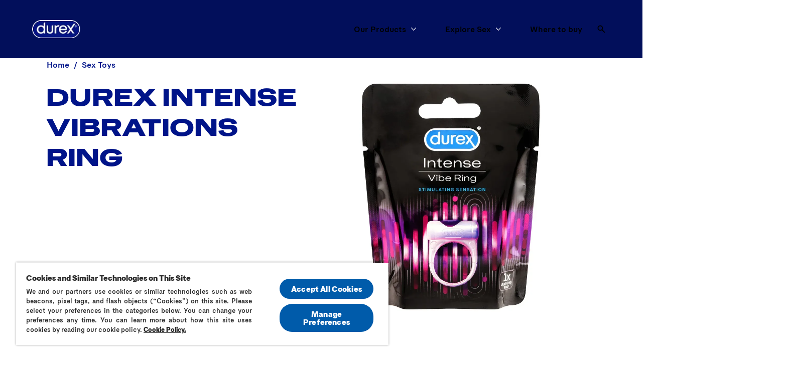

--- FILE ---
content_type: text/javascript; charset=utf-8
request_url: https://www.durex.co.nz/f0535d0b7d120f37b4dc81523b1cdd7f2b274717-cc4170bb3d35009567c1.js
body_size: 206159
content:
/*! For license information please see f0535d0b7d120f37b4dc81523b1cdd7f2b274717-cc4170bb3d35009567c1.js.LICENSE.txt */
(self.webpackChunkhusky_site=self.webpackChunkhusky_site||[]).push([[191],{521:function(e,t,r){"use strict";var n,o,i,a,s,l=Object.create,u=Object.defineProperty,c=Object.getOwnPropertyDescriptor,d=Object.getOwnPropertyNames,f=Object.getPrototypeOf,p=Object.prototype.hasOwnProperty,h=(e,t,r,n)=>{if(t&&"object"==typeof t||"function"==typeof t)for(let o of d(t))p.call(e,o)||o===r||u(e,o,{get:()=>t[o],enumerable:!(n=c(t,o))||n.enumerable});return e},v=(a={"node_modules/@contentstack/advanced-post-message/dist/index.js"(r,a){var s;s=()=>{return e={706:(e,t,r)=>{Object.defineProperty(t,"__esModule",{value:!0}),t.Config=void 0;var n=r(450),o=r(666),i=r(628),a=function(){function e(){this.config=(0,o.getDefaultConfig)()}return e.prototype.replace=function(e){!function(e,t){var r,o,a,s;if(t.debug=null!==(r=e.debug)&&void 0!==r?r:t.debug,""===e.channelId)throw new Error((0,i.getErrorMessage)(n.ERROR_MESSAGES.common.channelIdRequired));t.channelId=null!==(o=e.channelId)&&void 0!==o?o:t.channelId,t.suppressErrors=null!==(a=e.suppressErrors)&&void 0!==a?a:t.suppressErrors,t.targetOrigin=null!==(s=e.targetOrigin)&&void 0!==s?s:t.targetOrigin,e.target?t.targetWindow=e.target:window?t.targetWindow=window:t.targetWindow={postMessage:function(){}}}(e,this.config)},e.prototype.set=function(e,t){this.config[e]=t},e.prototype.get=function(e){return this.config[e]},e.prototype.getAll=function(){return this.config},e.prototype.reset=function(){this.config=(0,o.getDefaultConfig)()},e}();t.Config=a},851:(e,t)=>{Object.defineProperty(t,"__esModule",{value:!0}),t.ERROR_CODES=t.ERROR_MESSAGES=void 0,t.ERROR_MESSAGES={common:{windowClosed:"The window closed before the response was received",windowNotFound:"The window was not found.",channelIdRequired:"The channelId is required"},sendEvent:{receiverReturnedError:"The receiver returned an error",eventCancelled:"The event was cancelled",noAckReceived:"The ACK was not received"},receiveEvent:{noRequestListenerFound:function(e){return'No request listener found for event "'.concat(e,'"')},codeReturnedError:"The code returned an error",noResponseListenerFound:function(e){return'No response listener found for hash "'.concat(e,'"')},noAckListenerFound:function(e){return'No ack listener found for hash "'.concat(e,'"')},unknownNature:function(e){return'The nature "'.concat(e,'" is unknown')}},registerEvent:{eventAlreadyRegistered:function(e){return'The event "'.concat(e,'" is already registered')}},unregisterEvent:{eventDoesNotExist:function(e){return'The event "'.concat(e,'" does not exist')}}},t.ERROR_CODES={common:{windowClosed:"WINDOW_CLOSED",windowNotFound:"WINDOW_NOT_FOUND"},sendEvent:{receiverReturnedError:"RECEIVER_RETURNED_ERROR",eventCancelled:"EVENT_CANCELLED",noAckReceived:"NO_ACK_RECEIVED"},receiveEvent:{noRequestListenerFound:"NO_REQUEST_LISTENER_FOUND",codeReturnedError:"CODE_RETURNED_ERROR",noResponseListenerFound:"NO_RESPONSE_LISTENER_FOUND",noAckListenerFound:"NO_ACK_LISTENER_FOUND",unknownNature:"UNKNOWN_NATURE"},registerEvent:{eventAlreadyRegistered:"EVENT_ALREADY_REGISTERED"},unregisterEvent:{eventDoesNotExist:"EVENT_DOES_NOT_EXIST"}}},450:function(e,t,r){var n=this&&this.__createBinding||(Object.create?function(e,t,r,n){void 0===n&&(n=r);var o=Object.getOwnPropertyDescriptor(t,r);o&&!("get"in o?!t.__esModule:o.writable||o.configurable)||(o={enumerable:!0,get:function(){return t[r]}}),Object.defineProperty(e,n,o)}:function(e,t,r,n){void 0===n&&(n=r),e[n]=t[r]}),o=this&&this.__exportStar||function(e,t){for(var r in e)"default"===r||Object.prototype.hasOwnProperty.call(t,r)||n(t,e,r)};Object.defineProperty(t,"__esModule",{value:!0}),t.EVENT_MANAGER_NAME=t.ANY_ORIGIN=t.RESPONSE_CYCLE=void 0,t.RESPONSE_CYCLE=500,t.ANY_ORIGIN="*",t.EVENT_MANAGER_NAME="contentstack-adv-post-message",o(r(851),t)},666:(e,t,r)=>{Object.defineProperty(t,"__esModule",{value:!0}),t.getDefaultConfig=void 0;var n=r(450);t.getDefaultConfig=function(){return{targetOrigin:n.ANY_ORIGIN,targetWindow:{postMessage:function(){}},debug:!1,channelId:"",suppressErrors:!1}}},156:function(e,t,r){var n=this&&this.__assign||function(){return n=Object.assign||function(e){for(var t,r=1,n=arguments.length;r<n;r++)for(var o in t=arguments[r])Object.prototype.hasOwnProperty.call(t,o)&&(e[o]=t[o]);return e},n.apply(this,arguments)},o=this&&this.__createBinding||(Object.create?function(e,t,r,n){void 0===n&&(n=r);var o=Object.getOwnPropertyDescriptor(t,r);o&&!("get"in o?!t.__esModule:o.writable||o.configurable)||(o={enumerable:!0,get:function(){return t[r]}}),Object.defineProperty(e,n,o)}:function(e,t,r,n){void 0===n&&(n=r),e[n]=t[r]}),i=this&&this.__exportStar||function(e,t){for(var r in e)"default"===r||Object.prototype.hasOwnProperty.call(t,r)||o(t,e,r)},a=this&&this.__awaiter||function(e,t,r,n){return new(r||(r=Promise))(function(o,i){function a(e){try{l(n.next(e))}catch(t){i(t)}}function s(e){try{l(n.throw(e))}catch(t){i(t)}}function l(e){var t;e.done?o(e.value):(t=e.value,t instanceof r?t:new r(function(e){e(t)})).then(a,s)}l((n=n.apply(e,t||[])).next())})},s=this&&this.__generator||function(e,t){var r,n,o,i,a={label:0,sent:function(){if(1&o[0])throw o[1];return o[1]},trys:[],ops:[]};return i={next:s(0),throw:s(1),return:s(2)},"function"==typeof Symbol&&(i[Symbol.iterator]=function(){return this}),i;function s(s){return function(l){return function(s){if(r)throw new TypeError("Generator is already executing.");for(;i&&(i=0,s[0]&&(a=0)),a;)try{if(r=1,n&&(o=2&s[0]?n.return:s[0]?n.throw||((o=n.return)&&o.call(n),0):n.next)&&!(o=o.call(n,s[1])).done)return o;switch(n=0,o&&(s=[2&s[0],o.value]),s[0]){case 0:case 1:o=s;break;case 4:return a.label++,{value:s[1],done:!1};case 5:a.label++,n=s[1],s=[0];continue;case 7:s=a.ops.pop(),a.trys.pop();continue;default:if(!((o=(o=a.trys).length>0&&o[o.length-1])||6!==s[0]&&2!==s[0])){a=0;continue}if(3===s[0]&&(!o||s[1]>o[0]&&s[1]<o[3])){a.label=s[1];break}if(6===s[0]&&a.label<o[1]){a.label=o[1],o=s;break}if(o&&a.label<o[2]){a.label=o[2],a.ops.push(s);break}o[2]&&a.ops.pop(),a.trys.pop();continue}s=t.call(e,a)}catch(l){s=[6,l],n=0}finally{r=o=0}if(5&s[0])throw s[1];return{value:s[0]?s[1]:void 0,done:!0}}([s,l])}}};Object.defineProperty(t,"__esModule",{value:!0}),t.EventManager=void 0;var l=r(834),u=r(706),c=r(450),d=r(897),f=r(628),p=r(768),h=r(610),v=r(574),g=function(){function e(e,t){if(void 0===t&&(t={}),this.requestMessageHandlers=new Map,this.responseMessageHandlers=new Map,!e)throw new Error((0,f.getErrorMessage)(c.ERROR_MESSAGES.common.channelIdRequired));this.config=new u.Config,this.config.replace(n(n({},t),{channelId:e})),this.logger=new f.Logger(this.config),this.postMessage=new d.PostMessage(this.logger,this.config),this.handleIncomingMessage=this.handleIncomingMessage.bind(this),this.send=this.send.bind(this),this.on=this.on.bind(this),this.unregisterEvent=this.unregisterEvent.bind(this),window?window.addEventListener("message",this.handleIncomingMessage):this.logger.debug((0,f.getErrorMessage)(c.ERROR_MESSAGES.common.windowNotFound))}return e.prototype.handleIncomingMessage=function(e){return a(this,void 0,void 0,function(){var t,r,n,o,i,a,u,d,p,h,g,y,b=this;return s(this,function(s){if(t=e.data,r=t.type,n=t.channel,o=t.payload,i=t.eventManager,a=t.metadata,u=t.error,i!==c.EVENT_MANAGER_NAME||n!==this.config.get("channelId"))return[2];switch(d=a.hash,p=a.nature){case v.EditorPostMessageNature.REQUEST:return this.logger.debug("REQUEST received",e.data),this.config.get("targetWindow").closed&&this.logger.error((0,f.getErrorMessage)(c.ERROR_MESSAGES.common.windowClosed)),this.postMessage.sendAck({type:r,hash:d}),this.requestMessageHandlers.has(r)?(h=this.requestMessageHandlers.get(r).handler,g={data:o},[2,l.ZalgoPromise.all([l.ZalgoPromise.try(function(){return h(g)}).then(function(e){b.postMessage.sendResponse({type:r,hash:d,payload:e,error:void 0})}).catch(function(e){b.logger.error((0,f.getErrorMessage)(c.ERROR_MESSAGES.receiveEvent.codeReturnedError),e)})])]):(this.logger.debug((0,f.getErrorMessage)(c.ERROR_MESSAGES.receiveEvent.noRequestListenerFound(r))),this.postMessage.sendResponse({type:r,hash:d,payload:void 0,error:{code:c.ERROR_CODES.receiveEvent.noRequestListenerFound,message:(0,f.getErrorMessage)(c.ERROR_MESSAGES.receiveEvent.noRequestListenerFound(r))}}),[2]);case v.EditorPostMessageNature.RESPONSE:if(this.logger.debug("RESPONSE received",e.data),!this.responseMessageHandlers.has(d))return this.logger.error((0,f.getErrorMessage)(c.ERROR_MESSAGES.receiveEvent.noResponseListenerFound(d))),[2];y=this.responseMessageHandlers.get(d),u?y.promise.reject(u):y.promise.resolve(o);break;case v.EditorPostMessageNature.ACK:if(this.logger.debug("ACK received",e.data),!this.responseMessageHandlers.has(d))return this.logger.error((0,f.getErrorMessage)(c.ERROR_MESSAGES.receiveEvent.noAckListenerFound(d))),[2];(y=this.responseMessageHandlers.get(d)).hasReceivedAck=!0;break;default:this.logger.error((0,f.getErrorMessage)(c.ERROR_MESSAGES.receiveEvent.unknownNature(p)),e.data)}return[2]})})},e.prototype.send=function(e,t){return a(this,void 0,void 0,function(){var r,n,o,i,a,u=this;return s(this,function(s){return r=new l.ZalgoPromise,n=(0,h.uniqueId)(e),o={type:e,promise:r,hasCancelled:!1,hasReceivedAck:!1},this.responseMessageHandlers.set(n,o),i=1e3,a=(0,p.safeInterval)(function(){return u.config.get("targetWindow").closed?r.reject(new Error((0,f.getErrorMessage)(c.ERROR_MESSAGES.common.windowClosed))):(i=Math.max(i-c.RESPONSE_CYCLE,0),!o.hasReceivedAck&&i<=0?r.reject((0,f.getErrorMessage)(c.ERROR_MESSAGES.sendEvent.noAckReceived)):void 0)},c.RESPONSE_CYCLE),r.finally(function(){u.responseMessageHandlers.delete(n),a.cancel()}).catch(function(e){u.logger.debug((0,f.getErrorMessage)(c.ERROR_MESSAGES.sendEvent.receiverReturnedError),e)}),this.postMessage.sendRequest({type:e,hash:n,error:void 0,payload:t}),[2,r]})})},e.prototype.on=function(e,t){var r=this;this.requestMessageHandlers.has(e)&&this.logger.error((0,f.getErrorMessage)(c.ERROR_MESSAGES.registerEvent.eventAlreadyRegistered(e)));var n={handler:t};return this.requestMessageHandlers.set(e,n),{unregister:function(){r.unregisterEvent(e)}}},e.prototype.unregisterEvent=function(e){this.requestMessageHandlers.has(e)?(this.logger.debug("Unregistering event",e),this.requestMessageHandlers.delete(e)):this.logger.error((0,f.getErrorMessage)(c.ERROR_MESSAGES.unregisterEvent.eventDoesNotExist(e)))},e.prototype.updateConfig=function(e){this.config.replace(e)},e.prototype.destroy=function(e){this.requestMessageHandlers.clear(),this.responseMessageHandlers.clear(),(null==e?void 0:e.soft)||window.removeEventListener("message",this.handleIncomingMessage)},e}();t.EventManager=g,i(r(574),t)},897:function(e,t,r){var n=this&&this.__assign||function(){return n=Object.assign||function(e){for(var t,r=1,n=arguments.length;r<n;r++)for(var o in t=arguments[r])Object.prototype.hasOwnProperty.call(t,o)&&(e[o]=t[o]);return e},n.apply(this,arguments)};Object.defineProperty(t,"__esModule",{value:!0}),t.PostMessage=void 0;var o=r(574),i=function(){function e(e,t){this.logger=e,this.sendResponse=this.sendResponse.bind(this),this.sendRequest=this.sendRequest.bind(this),this.sendAck=this.sendAck.bind(this),this.getMessage=this.getMessage.bind(this),this.config=t.getAll()}return e.prototype.sendRequest=function(e){var t=n(n({},e),{nature:o.EditorPostMessageNature.REQUEST});this.logger.debug("Sending REQUEST",t);var r=this.getMessage(t);this.config.targetWindow.postMessage(r,this.config.targetOrigin)},e.prototype.sendResponse=function(e){var t=n(n({},e),{nature:o.EditorPostMessageNature.RESPONSE});this.logger.debug("Sending RESPONSE",t);var r=this.getMessage(t);this.config.targetWindow.postMessage(r,this.config.targetOrigin)},e.prototype.sendAck=function(e){var t=n(n({},e),{payload:void 0,error:void 0,nature:o.EditorPostMessageNature.ACK});this.logger.debug("Sending ACK",t);var r=this.getMessage(t);this.config.targetWindow.postMessage(r,this.config.targetOrigin)},e.prototype.getMessage=function(e){var t=e.nature,r=e.hash,n=e.payload,o=e.type,i=e.error;return{eventManager:"contentstack-adv-post-message",metadata:{hash:r,nature:t},channel:this.config.channelId,error:i,payload:n,type:o}},e}();t.PostMessage=i},255:(e,t)=>{Object.defineProperty(t,"__esModule",{value:!0})},884:(e,t)=>{Object.defineProperty(t,"__esModule",{value:!0})},574:function(e,t,r){var n=this&&this.__createBinding||(Object.create?function(e,t,r,n){void 0===n&&(n=r);var o=Object.getOwnPropertyDescriptor(t,r);o&&!("get"in o?!t.__esModule:o.writable||o.configurable)||(o={enumerable:!0,get:function(){return t[r]}}),Object.defineProperty(e,n,o)}:function(e,t,r,n){void 0===n&&(n=r),e[n]=t[r]}),o=this&&this.__exportStar||function(e,t){for(var r in e)"default"===r||Object.prototype.hasOwnProperty.call(t,r)||n(t,e,r)};Object.defineProperty(t,"__esModule",{value:!0}),o(r(884),t),o(r(145),t),o(r(255),t)},145:(e,t)=>{var r,n;Object.defineProperty(t,"__esModule",{value:!0}),t.EditorPostMessageNature=void 0,(n=r||(t.EditorPostMessageNature=r={})).ACK="ACK",n.RESPONSE="RESPONSE",n.REQUEST="REQUEST"},628:function(e,t,r){var n=this&&this.__spreadArray||function(e,t,r){if(r||2===arguments.length)for(var n,o=0,i=t.length;o<i;o++)!n&&o in t||(n||(n=Array.prototype.slice.call(t,0,o)),n[o]=t[o]);return e.concat(n||Array.prototype.slice.call(t))};Object.defineProperty(t,"__esModule",{value:!0}),t.getErrorMessage=t.Logger=void 0;var o=r(450),i=function(){function e(e){this.config=e,this.prefix=o.EVENT_MANAGER_NAME,this.log=this.log.bind(this),this.info=this.info.bind(this),this.debug=this.debug.bind(this),this.error=this.error.bind(this)}return e.prototype.log=function(){for(var e=[],t=0;t<arguments.length;t++)e[t]=arguments[t];console.log.apply(console,n([this.prefix],e,!1))},e.prototype.info=function(){for(var e=[],t=0;t<arguments.length;t++)e[t]=arguments[t];console.info.apply(console,n([this.prefix],e,!1))},e.prototype.debug=function(){for(var e=[],t=0;t<arguments.length;t++)e[t]=arguments[t];this.config.get("debug")&&console.debug.apply(console,n(n([this.prefix,"DEBUG:"],e,!1),[this.getDebugOptions()],!1))},e.prototype.error=function(){for(var e=[],t=0;t<arguments.length;t++)e[t]=arguments[t];this.config.get("suppressErrors")||console.error.apply(console,n([this.prefix],e,!1))},e.prototype.getDebugOptions=function(){return{targetOrigin:this.config.get("targetOrigin"),targetWindow:this.config.get("targetWindow")}},e}();t.Logger=i,t.getErrorMessage=function(e){return o.EVENT_MANAGER_NAME+": "+e}},768:(e,t)=>{Object.defineProperty(t,"__esModule",{value:!0}),t.safeInterval=void 0,t.safeInterval=function(e,t){var r;return function n(){r=setTimeout(function(){e(),n()},t)}(),{cancel:function(){clearTimeout(r)}}}},610:(e,t,r)=>{Object.defineProperty(t,"__esModule",{value:!0}),t.uniqueId=void 0;var n=r(831);t.uniqueId=function(e){var t=(0,n.v4)().split("-")[0];return e?"".concat(e,"-").concat(t):t}},831:(e,t,r)=>{Object.defineProperty(t,"__esModule",{value:!0}),Object.defineProperty(t,"NIL",{enumerable:!0,get:function(){return s.default}}),Object.defineProperty(t,"parse",{enumerable:!0,get:function(){return d.default}}),Object.defineProperty(t,"stringify",{enumerable:!0,get:function(){return c.default}}),Object.defineProperty(t,"v1",{enumerable:!0,get:function(){return n.default}}),Object.defineProperty(t,"v3",{enumerable:!0,get:function(){return o.default}}),Object.defineProperty(t,"v4",{enumerable:!0,get:function(){return i.default}}),Object.defineProperty(t,"v5",{enumerable:!0,get:function(){return a.default}}),Object.defineProperty(t,"validate",{enumerable:!0,get:function(){return u.default}}),Object.defineProperty(t,"version",{enumerable:!0,get:function(){return l.default}});var n=f(r(518)),o=f(r(948)),i=f(r(73)),a=f(r(186)),s=f(r(808)),l=f(r(775)),u=f(r(37)),c=f(r(910)),d=f(r(792));function f(e){return e&&e.__esModule?e:{default:e}}},311:(e,t)=>{function r(e){return 14+(e+64>>>9<<4)+1}function n(e,t){const r=(65535&e)+(65535&t);return(e>>16)+(t>>16)+(r>>16)<<16|65535&r}function o(e,t,r,o,i,a){return n((s=n(n(t,e),n(o,a)))<<(l=i)|s>>>32-l,r);var s,l}function i(e,t,r,n,i,a,s){return o(t&r|~t&n,e,t,i,a,s)}function a(e,t,r,n,i,a,s){return o(t&n|r&~n,e,t,i,a,s)}function s(e,t,r,n,i,a,s){return o(t^r^n,e,t,i,a,s)}function l(e,t,r,n,i,a,s){return o(r^(t|~n),e,t,i,a,s)}Object.defineProperty(t,"__esModule",{value:!0}),t.default=void 0,t.default=function(e){if("string"==typeof e){const t=unescape(encodeURIComponent(e));e=new Uint8Array(t.length);for(let r=0;r<t.length;++r)e[r]=t.charCodeAt(r)}return function(e){const t=[],r=32*e.length,n="0123456789abcdef";for(let o=0;o<r;o+=8){const r=e[o>>5]>>>o%32&255,i=parseInt(n.charAt(r>>>4&15)+n.charAt(15&r),16);t.push(i)}return t}(function(e,t){e[t>>5]|=128<<t%32,e[r(t)-1]=t;let o=1732584193,u=-271733879,c=-1732584194,d=271733878;for(let r=0;r<e.length;r+=16){const t=o,f=u,p=c,h=d;o=i(o,u,c,d,e[r],7,-680876936),d=i(d,o,u,c,e[r+1],12,-389564586),c=i(c,d,o,u,e[r+2],17,606105819),u=i(u,c,d,o,e[r+3],22,-1044525330),o=i(o,u,c,d,e[r+4],7,-176418897),d=i(d,o,u,c,e[r+5],12,1200080426),c=i(c,d,o,u,e[r+6],17,-1473231341),u=i(u,c,d,o,e[r+7],22,-45705983),o=i(o,u,c,d,e[r+8],7,1770035416),d=i(d,o,u,c,e[r+9],12,-1958414417),c=i(c,d,o,u,e[r+10],17,-42063),u=i(u,c,d,o,e[r+11],22,-1990404162),o=i(o,u,c,d,e[r+12],7,1804603682),d=i(d,o,u,c,e[r+13],12,-40341101),c=i(c,d,o,u,e[r+14],17,-1502002290),u=i(u,c,d,o,e[r+15],22,1236535329),o=a(o,u,c,d,e[r+1],5,-165796510),d=a(d,o,u,c,e[r+6],9,-1069501632),c=a(c,d,o,u,e[r+11],14,643717713),u=a(u,c,d,o,e[r],20,-373897302),o=a(o,u,c,d,e[r+5],5,-701558691),d=a(d,o,u,c,e[r+10],9,38016083),c=a(c,d,o,u,e[r+15],14,-660478335),u=a(u,c,d,o,e[r+4],20,-405537848),o=a(o,u,c,d,e[r+9],5,568446438),d=a(d,o,u,c,e[r+14],9,-1019803690),c=a(c,d,o,u,e[r+3],14,-187363961),u=a(u,c,d,o,e[r+8],20,1163531501),o=a(o,u,c,d,e[r+13],5,-1444681467),d=a(d,o,u,c,e[r+2],9,-51403784),c=a(c,d,o,u,e[r+7],14,1735328473),u=a(u,c,d,o,e[r+12],20,-1926607734),o=s(o,u,c,d,e[r+5],4,-378558),d=s(d,o,u,c,e[r+8],11,-2022574463),c=s(c,d,o,u,e[r+11],16,1839030562),u=s(u,c,d,o,e[r+14],23,-35309556),o=s(o,u,c,d,e[r+1],4,-1530992060),d=s(d,o,u,c,e[r+4],11,1272893353),c=s(c,d,o,u,e[r+7],16,-155497632),u=s(u,c,d,o,e[r+10],23,-1094730640),o=s(o,u,c,d,e[r+13],4,681279174),d=s(d,o,u,c,e[r],11,-358537222),c=s(c,d,o,u,e[r+3],16,-722521979),u=s(u,c,d,o,e[r+6],23,76029189),o=s(o,u,c,d,e[r+9],4,-640364487),d=s(d,o,u,c,e[r+12],11,-421815835),c=s(c,d,o,u,e[r+15],16,530742520),u=s(u,c,d,o,e[r+2],23,-995338651),o=l(o,u,c,d,e[r],6,-198630844),d=l(d,o,u,c,e[r+7],10,1126891415),c=l(c,d,o,u,e[r+14],15,-1416354905),u=l(u,c,d,o,e[r+5],21,-57434055),o=l(o,u,c,d,e[r+12],6,1700485571),d=l(d,o,u,c,e[r+3],10,-1894986606),c=l(c,d,o,u,e[r+10],15,-1051523),u=l(u,c,d,o,e[r+1],21,-2054922799),o=l(o,u,c,d,e[r+8],6,1873313359),d=l(d,o,u,c,e[r+15],10,-30611744),c=l(c,d,o,u,e[r+6],15,-1560198380),u=l(u,c,d,o,e[r+13],21,1309151649),o=l(o,u,c,d,e[r+4],6,-145523070),d=l(d,o,u,c,e[r+11],10,-1120210379),c=l(c,d,o,u,e[r+2],15,718787259),u=l(u,c,d,o,e[r+9],21,-343485551),o=n(o,t),u=n(u,f),c=n(c,p),d=n(d,h)}return[o,u,c,d]}(function(e){if(0===e.length)return[];const t=8*e.length,n=new Uint32Array(r(t));for(let r=0;r<t;r+=8)n[r>>5]|=(255&e[r/8])<<r%32;return n}(e),8*e.length))}},140:(e,t)=>{Object.defineProperty(t,"__esModule",{value:!0}),t.default=void 0;var r={randomUUID:"undefined"!=typeof crypto&&crypto.randomUUID&&crypto.randomUUID.bind(crypto)};t.default=r},808:(e,t)=>{Object.defineProperty(t,"__esModule",{value:!0}),t.default=void 0,t.default="00000000-0000-0000-0000-000000000000"},792:(e,t,r)=>{Object.defineProperty(t,"__esModule",{value:!0}),t.default=void 0;var n,o=(n=r(37))&&n.__esModule?n:{default:n};t.default=function(e){if(!(0,o.default)(e))throw TypeError("Invalid UUID");let t;const r=new Uint8Array(16);return r[0]=(t=parseInt(e.slice(0,8),16))>>>24,r[1]=t>>>16&255,r[2]=t>>>8&255,r[3]=255&t,r[4]=(t=parseInt(e.slice(9,13),16))>>>8,r[5]=255&t,r[6]=(t=parseInt(e.slice(14,18),16))>>>8,r[7]=255&t,r[8]=(t=parseInt(e.slice(19,23),16))>>>8,r[9]=255&t,r[10]=(t=parseInt(e.slice(24,36),16))/1099511627776&255,r[11]=t/4294967296&255,r[12]=t>>>24&255,r[13]=t>>>16&255,r[14]=t>>>8&255,r[15]=255&t,r}},656:(e,t)=>{Object.defineProperty(t,"__esModule",{value:!0}),t.default=void 0,t.default=/^(?:[0-9a-f]{8}-[0-9a-f]{4}-[1-5][0-9a-f]{3}-[89ab][0-9a-f]{3}-[0-9a-f]{12}|00000000-0000-0000-0000-000000000000)$/i},858:(e,t)=>{let r;Object.defineProperty(t,"__esModule",{value:!0}),t.default=function(){if(!r&&(r="undefined"!=typeof crypto&&crypto.getRandomValues&&crypto.getRandomValues.bind(crypto),!r))throw new Error("crypto.getRandomValues() not supported. See https://github.com/uuidjs/uuid#getrandomvalues-not-supported");return r(n)};const n=new Uint8Array(16)},42:(e,t)=>{function r(e,t,r,n){switch(e){case 0:return t&r^~t&n;case 1:case 3:return t^r^n;case 2:return t&r^t&n^r&n}}function n(e,t){return e<<t|e>>>32-t}Object.defineProperty(t,"__esModule",{value:!0}),t.default=void 0,t.default=function(e){const t=[1518500249,1859775393,2400959708,3395469782],o=[1732584193,4023233417,2562383102,271733878,3285377520];if("string"==typeof e){const t=unescape(encodeURIComponent(e));e=[];for(let r=0;r<t.length;++r)e.push(t.charCodeAt(r))}else Array.isArray(e)||(e=Array.prototype.slice.call(e));e.push(128);const i=e.length/4+2,a=Math.ceil(i/16),s=new Array(a);for(let r=0;r<a;++r){const t=new Uint32Array(16);for(let n=0;n<16;++n)t[n]=e[64*r+4*n]<<24|e[64*r+4*n+1]<<16|e[64*r+4*n+2]<<8|e[64*r+4*n+3];s[r]=t}s[a-1][14]=8*(e.length-1)/Math.pow(2,32),s[a-1][14]=Math.floor(s[a-1][14]),s[a-1][15]=8*(e.length-1)&4294967295;for(let l=0;l<a;++l){const e=new Uint32Array(80);for(let t=0;t<16;++t)e[t]=s[l][t];for(let t=16;t<80;++t)e[t]=n(e[t-3]^e[t-8]^e[t-14]^e[t-16],1);let i=o[0],a=o[1],u=o[2],c=o[3],d=o[4];for(let o=0;o<80;++o){const s=Math.floor(o/20),l=n(i,5)+r(s,a,u,c)+d+t[s]+e[o]>>>0;d=c,c=u,u=n(a,30)>>>0,a=i,i=l}o[0]=o[0]+i>>>0,o[1]=o[1]+a>>>0,o[2]=o[2]+u>>>0,o[3]=o[3]+c>>>0,o[4]=o[4]+d>>>0}return[o[0]>>24&255,o[0]>>16&255,o[0]>>8&255,255&o[0],o[1]>>24&255,o[1]>>16&255,o[1]>>8&255,255&o[1],o[2]>>24&255,o[2]>>16&255,o[2]>>8&255,255&o[2],o[3]>>24&255,o[3]>>16&255,o[3]>>8&255,255&o[3],o[4]>>24&255,o[4]>>16&255,o[4]>>8&255,255&o[4]]}},910:(e,t,r)=>{Object.defineProperty(t,"__esModule",{value:!0}),t.default=void 0,t.unsafeStringify=a;var n,o=(n=r(37))&&n.__esModule?n:{default:n};const i=[];for(let s=0;s<256;++s)i.push((s+256).toString(16).slice(1));function a(e,t=0){return(i[e[t+0]]+i[e[t+1]]+i[e[t+2]]+i[e[t+3]]+"-"+i[e[t+4]]+i[e[t+5]]+"-"+i[e[t+6]]+i[e[t+7]]+"-"+i[e[t+8]]+i[e[t+9]]+"-"+i[e[t+10]]+i[e[t+11]]+i[e[t+12]]+i[e[t+13]]+i[e[t+14]]+i[e[t+15]]).toLowerCase()}t.default=function(e,t=0){const r=a(e,t);if(!(0,o.default)(r))throw TypeError("Stringified UUID is invalid");return r}},518:(e,t,r)=>{Object.defineProperty(t,"__esModule",{value:!0}),t.default=void 0;var n,o=(n=r(858))&&n.__esModule?n:{default:n},i=r(910);let a,s,l=0,u=0;t.default=function(e,t,r){let n=t&&r||0;const c=t||new Array(16);let d=(e=e||{}).node||a,f=void 0!==e.clockseq?e.clockseq:s;if(null==d||null==f){const t=e.random||(e.rng||o.default)();null==d&&(d=a=[1|t[0],t[1],t[2],t[3],t[4],t[5]]),null==f&&(f=s=16383&(t[6]<<8|t[7]))}let p=void 0!==e.msecs?e.msecs:Date.now(),h=void 0!==e.nsecs?e.nsecs:u+1;const v=p-l+(h-u)/1e4;if(v<0&&void 0===e.clockseq&&(f=f+1&16383),(v<0||p>l)&&void 0===e.nsecs&&(h=0),h>=1e4)throw new Error("uuid.v1(): Can't create more than 10M uuids/sec");l=p,u=h,s=f,p+=122192928e5;const g=(1e4*(268435455&p)+h)%4294967296;c[n++]=g>>>24&255,c[n++]=g>>>16&255,c[n++]=g>>>8&255,c[n++]=255&g;const y=p/4294967296*1e4&268435455;c[n++]=y>>>8&255,c[n++]=255&y,c[n++]=y>>>24&15|16,c[n++]=y>>>16&255,c[n++]=f>>>8|128,c[n++]=255&f;for(let o=0;o<6;++o)c[n+o]=d[o];return t||(0,i.unsafeStringify)(c)}},948:(e,t,r)=>{Object.defineProperty(t,"__esModule",{value:!0}),t.default=void 0;var n=i(r(25)),o=i(r(311));function i(e){return e&&e.__esModule?e:{default:e}}var a=(0,n.default)("v3",48,o.default);t.default=a},25:(e,t,r)=>{Object.defineProperty(t,"__esModule",{value:!0}),t.URL=t.DNS=void 0,t.default=function(e,t,r){function n(e,n,a,s){var l;if("string"==typeof e&&(e=function(e){e=unescape(encodeURIComponent(e));const t=[];for(let r=0;r<e.length;++r)t.push(e.charCodeAt(r));return t}(e)),"string"==typeof n&&(n=(0,i.default)(n)),16!==(null===(l=n)||void 0===l?void 0:l.length))throw TypeError("Namespace must be array-like (16 iterable integer values, 0-255)");let u=new Uint8Array(16+e.length);if(u.set(n),u.set(e,n.length),u=r(u),u[6]=15&u[6]|t,u[8]=63&u[8]|128,a){s=s||0;for(let e=0;e<16;++e)a[s+e]=u[e];return a}return(0,o.unsafeStringify)(u)}try{n.name=e}catch(l){}return n.DNS=a,n.URL=s,n};var n,o=r(910),i=(n=r(792))&&n.__esModule?n:{default:n};const a="6ba7b810-9dad-11d1-80b4-00c04fd430c8";t.DNS=a;const s="6ba7b811-9dad-11d1-80b4-00c04fd430c8";t.URL=s},73:(e,t,r)=>{Object.defineProperty(t,"__esModule",{value:!0}),t.default=void 0;var n=a(r(140)),o=a(r(858)),i=r(910);function a(e){return e&&e.__esModule?e:{default:e}}t.default=function(e,t,r){if(n.default.randomUUID&&!t&&!e)return n.default.randomUUID();const a=(e=e||{}).random||(e.rng||o.default)();if(a[6]=15&a[6]|64,a[8]=63&a[8]|128,t){r=r||0;for(let e=0;e<16;++e)t[r+e]=a[e];return t}return(0,i.unsafeStringify)(a)}},186:(e,t,r)=>{Object.defineProperty(t,"__esModule",{value:!0}),t.default=void 0;var n=i(r(25)),o=i(r(42));function i(e){return e&&e.__esModule?e:{default:e}}var a=(0,n.default)("v5",80,o.default);t.default=a},37:(e,t,r)=>{Object.defineProperty(t,"__esModule",{value:!0}),t.default=void 0;var n,o=(n=r(656))&&n.__esModule?n:{default:n};t.default=function(e){return"string"==typeof e&&o.default.test(e)}},775:(e,t,r)=>{Object.defineProperty(t,"__esModule",{value:!0}),t.default=void 0;var n,o=(n=r(37))&&n.__esModule?n:{default:n};t.default=function(e){if(!(0,o.default)(e))throw TypeError("Invalid UUID");return parseInt(e.slice(14,15),16)}},994:function(e){"undefined"!=typeof self&&self,e.exports=function(e){var t={};function r(n){if(t[n])return t[n].exports;var o=t[n]={i:n,l:!1,exports:{}};return e[n].call(o.exports,o,o.exports,r),o.l=!0,o.exports}return r.m=e,r.c=t,r.d=function(e,t,n){r.o(e,t)||Object.defineProperty(e,t,{enumerable:!0,get:n})},r.r=function(e){"undefined"!=typeof Symbol&&Symbol.toStringTag&&Object.defineProperty(e,Symbol.toStringTag,{value:"Module"}),Object.defineProperty(e,"__esModule",{value:!0})},r.t=function(e,t){if(1&t&&(e=r(e)),8&t)return e;if(4&t&&"object"==typeof e&&e&&e.__esModule)return e;var n=Object.create(null);if(r.r(n),Object.defineProperty(n,"default",{enumerable:!0,value:e}),2&t&&"string"!=typeof e)for(var o in e)r.d(n,o,function(t){return e[t]}.bind(null,o));return n},r.n=function(e){var t=e&&e.__esModule?function(){return e.default}:function(){return e};return r.d(t,"a",t),t},r.o=function(e,t){return{}.hasOwnProperty.call(e,t)},r.p="",r(r.s=0)}([function(e,t,r){function n(e){try{if(!e)return!1;if("undefined"!=typeof Promise&&e instanceof Promise)return!0;if("undefined"!=typeof window&&"function"==typeof window.Window&&e instanceof window.Window)return!1;if("undefined"!=typeof window&&"function"==typeof window.constructor&&e instanceof window.constructor)return!1;var t={}.toString;if(t){var r=t.call(e);if("[object Window]"===r||"[object global]"===r||"[object DOMWindow]"===r)return!1}if("function"==typeof e.then)return!0}catch(n){return!1}return!1}r.r(t),r.d(t,"ZalgoPromise",function(){return d});var o,i=[],a=[],s=0;function l(){if(!s&&o){var e=o;o=null,e.resolve()}}function u(){s+=1}function c(){s-=1,l()}var d=function(){function e(e){var t=this;if(this.resolved=void 0,this.rejected=void 0,this.errorHandled=void 0,this.value=void 0,this.error=void 0,this.handlers=void 0,this.dispatching=void 0,this.stack=void 0,this.resolved=!1,this.rejected=!1,this.errorHandled=!1,this.handlers=[],e){var r,n,o=!1,i=!1,a=!1;u();try{e(function(e){a?t.resolve(e):(o=!0,r=e)},function(e){a?t.reject(e):(i=!0,n=e)})}catch(s){return c(),void this.reject(s)}c(),a=!0,o?this.resolve(r):i&&this.reject(n)}}var t=e.prototype;return t.resolve=function(e){if(this.resolved||this.rejected)return this;if(n(e))throw new Error("Can not resolve promise with another promise");return this.resolved=!0,this.value=e,this.dispatch(),this},t.reject=function(e){var t=this;if(this.resolved||this.rejected)return this;if(n(e))throw new Error("Can not reject promise with another promise");if(!e){var r=e&&"function"==typeof e.toString?e.toString():{}.toString.call(e);e=new Error("Expected reject to be called with Error, got "+r)}return this.rejected=!0,this.error=e,this.errorHandled||setTimeout(function(){t.errorHandled||function(e,t){if(-1===i.indexOf(e)){i.push(e),setTimeout(function(){throw e},1);for(var r=0;r<a.length;r++)a[r](e,t)}}(e,t)},1),this.dispatch(),this},t.asyncReject=function(e){return this.errorHandled=!0,this.reject(e),this},t.dispatch=function(){var t=this.resolved,r=this.rejected,o=this.handlers;if(!this.dispatching&&(t||r)){this.dispatching=!0,u();for(var i=function(e,t){return e.then(function(e){t.resolve(e)},function(e){t.reject(e)})},a=0;a<o.length;a++){var s=o[a],l=s.onSuccess,d=s.onError,f=s.promise,p=void 0;if(t)try{p=l?l(this.value):this.value}catch(v){f.reject(v);continue}else if(r){if(!d){f.reject(this.error);continue}try{p=d(this.error)}catch(v){f.reject(v);continue}}if(p instanceof e&&(p.resolved||p.rejected)){var h=p;h.resolved?f.resolve(h.value):f.reject(h.error),h.errorHandled=!0}else n(p)?p instanceof e&&(p.resolved||p.rejected)?p.resolved?f.resolve(p.value):f.reject(p.error):i(p,f):f.resolve(p)}o.length=0,this.dispatching=!1,c()}},t.then=function(t,r){if(t&&"function"!=typeof t&&!t.call)throw new Error("Promise.then expected a function for success handler");if(r&&"function"!=typeof r&&!r.call)throw new Error("Promise.then expected a function for error handler");var n=new e;return this.handlers.push({promise:n,onSuccess:t,onError:r}),this.errorHandled=!0,this.dispatch(),n},t.catch=function(e){return this.then(void 0,e)},t.finally=function(t){if(t&&"function"!=typeof t&&!t.call)throw new Error("Promise.finally expected a function");return this.then(function(r){return e.try(t).then(function(){return r})},function(r){return e.try(t).then(function(){throw r})})},t.timeout=function(e,t){var r=this;if(this.resolved||this.rejected)return this;var n=setTimeout(function(){r.resolved||r.rejected||r.reject(t||new Error("Promise timed out after "+e+"ms"))},e);return this.then(function(e){return clearTimeout(n),e})},t.toPromise=function(){if("undefined"==typeof Promise)throw new TypeError("Could not find Promise");return Promise.resolve(this)},t.lazy=function(){return this.errorHandled=!0,this},e.resolve=function(t){return t instanceof e?t:n(t)?new e(function(e,r){return t.then(e,r)}):(new e).resolve(t)},e.reject=function(t){return(new e).reject(t)},e.asyncReject=function(t){return(new e).asyncReject(t)},e.all=function(t){var r=new e,o=t.length,i=[].slice();if(!o)return r.resolve(i),r;for(var a=function(e,t,n){return t.then(function(t){i[e]=t,0==(o-=1)&&r.resolve(i)},function(e){n.reject(e)})},s=0;s<t.length;s++){var l=t[s];if(l instanceof e){if(l.resolved){i[s]=l.value,o-=1;continue}}else if(!n(l)){i[s]=l,o-=1;continue}a(s,e.resolve(l),r)}return 0===o&&r.resolve(i),r},e.hash=function(t){var r={},o=[],i=function(e){if(t.hasOwnProperty(e)){var i=t[e];n(i)?o.push(i.then(function(t){r[e]=t})):r[e]=i}};for(var a in t)i(a);return e.all(o).then(function(){return r})},e.map=function(t,r){return e.all(t.map(r))},e.onPossiblyUnhandledException=function(e){return t=e,a.push(t),{cancel:function(){a.splice(a.indexOf(t),1)}};var t},e.try=function(t,r,n){if(t&&"function"!=typeof t&&!t.call)throw new Error("Promise.try expected a function");var o;u();try{o=t.apply(r,n||[])}catch(i){return c(),e.reject(i)}return c(),e.resolve(o)},e.delay=function(t){return new e(function(e){setTimeout(e,t)})},e.isPromise=function(t){return!!(t&&t instanceof e)||n(t)},e.flush=function(){return t=o=o||new e,l(),t;var t},e}()}])},834:(e,t,r)=>{e.exports=r(994)}},t={},function r(n){var o=t[n];if(void 0!==o)return o.exports;var i=t[n]={exports:{}};return e[n].call(i.exports,i,i.exports,r),i.exports}(156);var e,t},"object"==typeof r&&"object"==typeof a?a.exports=s():(o=[],void 0===(i="function"==typeof(n=s)?n.apply(t,o):n)||(e.exports=i))}},function(){return s||(0,a[d(a)[0]])((s={exports:{}}).exports,s),s.exports}),g={};((e,t)=>{for(var r in t)u(e,r,{get:t[r],enumerable:!0})})(g,{default:()=>w}),e.exports=(e=>h(u({},"__esModule",{value:!0}),e))(g);var y,b=((e,t,r)=>(r=null!=e?l(f(e)):{},h(!t&&e&&e.__esModule?r:u(r,"default",{value:e,enumerable:!0}),e)))(v(),1),m=r(65241),_=r(94050);if("undefined"!=typeof window){const e={target:window.parent,debug:!1,suppressErrors:!0};(0,_.isOpeningInNewTab)()&&(e.target=window.opener),y=new b.EventManager(m.LIVE_PREVIEW_CHANNEL_ID,e)}var w=y},1085:function(e){"use strict";var t,r=Object.defineProperty,n=Object.getOwnPropertyDescriptor,o=Object.getOwnPropertyNames,i=Object.prototype.hasOwnProperty,a={};function s(e,t=(...e)=>JSON.stringify(e)){const r=new Map,n=new Map;async function o(...o){const i=t(...o);if(r.has(i))return r.get(i);if(n.has(i))return n.get(i);const a=e(...o).then(e=>(r.set(i,e),n.delete(i),e)).catch(e=>{throw n.delete(i),e});return n.set(i,a),a}return o.clearCache=()=>{r.clear(),n.clear()},o}((e,t)=>{for(var n in t)r(e,n,{get:t[n],enumerable:!0})})(a,{createCachedFetch:()=>s}),e.exports=(t=a,((e,t,a,s)=>{if(t&&"object"==typeof t||"function"==typeof t)for(let l of o(t))i.call(e,l)||l===a||r(e,l,{get:()=>t[l],enumerable:!(s=n(t,l))||s.enumerable});return e})(r({},"__esModule",{value:!0}),t))},1132:function(e,t,r){"use strict";var n,o=Object.defineProperty,i=Object.getOwnPropertyDescriptor,a=Object.getOwnPropertyNames,s=Object.prototype.hasOwnProperty,l={};((e,t)=>{for(var r in t)o(e,r,{get:t[r],enumerable:!0})})(l,{ALLOWED_INLINE_EDITABLE_FIELD:()=>b,ALLOWED_MODAL_EDITABLE_FIELD:()=>m,ALLOWED_REPLACE_FIELDS:()=>_,DATA_CSLP_ATTR_SELECTOR:()=>y,DEFAULT_MULTIPLE_FIELDS:()=>w,LIVE_PREVIEW_OUTLINE_WIDTH_IN_PX:()=>p,RIGHT_EDGE_BUFFER:()=>v,TOOLBAR_EDGE_BUFFER:()=>g,TOP_EDGE_BUFFER:()=>h,VISUAL_BUILDER_CHANNEL_ID:()=>f,VISUAL_BUILDER_FIELD_TYPE_ATTRIBUTE_KEY:()=>d,maxMessageLength:()=>x,mentionLimit:()=>O,numericInputRegex:()=>c,unicodeNonBreakingSpace:()=>E}),e.exports=(n=l,((e,t,r,n)=>{if(t&&"object"==typeof t||"function"==typeof t)for(let l of a(t))s.call(e,l)||l===r||o(e,l,{get:()=>t[l],enumerable:!(n=i(t,l))||n.enumerable});return e})(o({},"__esModule",{value:!0}),n));var u=r(15900),c=/^-?\d*(\.\d*)?([eE][-+]?\d*)?$/,d="data-cslp-field-type",f="visual-builder",p=2,h=42,v=180,g=8,y="data-cslp",b=[u.FieldDataType.SINGLELINE,u.FieldDataType.MULTILINE,u.FieldDataType.NUMBER],m=[u.FieldDataType.HTML_RTE,u.FieldDataType.MARKDOWN_RTE,u.FieldDataType.JSON_RTE,u.FieldDataType.CUSTOM_FIELD,u.FieldDataType.LINK,u.FieldDataType.ISODATE,u.FieldDataType.URL],_=[u.FieldDataType.REFERENCE,u.FieldDataType.FILE],w=[u.FieldDataType.GLOBAL_FIELD,u.FieldDataType.GROUP,u.FieldDataType.BLOCK],E=" ",O=20,x=500},2559:function(e){"use strict";e.exports=JSON.parse('{"0":65533,"128":8364,"130":8218,"131":402,"132":8222,"133":8230,"134":8224,"135":8225,"136":710,"137":8240,"138":352,"139":8249,"140":338,"142":381,"145":8216,"146":8217,"147":8220,"148":8221,"149":8226,"150":8211,"151":8212,"152":732,"153":8482,"154":353,"155":8250,"156":339,"158":382,"159":376}')},2602:function(e,t,r){e.exports=r(91010)},3015:function(e,t,r){"use strict";var n,o=Object.defineProperty,i=Object.getOwnPropertyDescriptor,a=Object.getOwnPropertyNames,s=Object.prototype.hasOwnProperty,l={};((e,t)=>{for(var r in t)o(e,r,{get:t[r],enumerable:!0})})(l,{pasteAsPlainText:()=>u}),e.exports=(n=l,((e,t,r,n)=>{if(t&&"object"==typeof t||"function"==typeof t)for(let l of a(t))s.call(e,l)||l===r||o(e,l,{get:()=>t[l],enumerable:!(n=i(t,l))||n.enumerable});return e})(o({},"__esModule",{value:!0}),n));var u=(0,r(89271).debounce)(e=>{e.preventDefault();const t=e.clipboardData;document.execCommand("inserttext",!1,t?.getData("text/plain"))},100,{leading:!0})},3537:function(e,t,r){"use strict";var n,o=Object.create,i=Object.defineProperty,a=Object.getOwnPropertyDescriptor,s=Object.getOwnPropertyNames,l=Object.getPrototypeOf,u=Object.prototype.hasOwnProperty,c=(e,t,r,n)=>{if(t&&"object"==typeof t||"function"==typeof t)for(let o of s(t))u.call(e,o)||o===r||i(e,o,{get:()=>t[o],enumerable:!(n=a(t,o))||n.enumerable});return e},d=(e,t,r)=>(r=null!=e?o(l(e)):{},c(!t&&e&&e.__esModule?r:i(r,"default",{value:e,enumerable:!0}),e)),f={};((e,t)=>{for(var r in t)i(e,r,{get:t[r],enumerable:!0})})(f,{LivePreviewEditButton:()=>A,createMultipleEditButton:()=>C,createSingularEditButton:()=>x,doesEditButtonExist:()=>P,getEditButtonPosition:()=>S,isPointerWithinEditButtonSafeZone:()=>D,shouldRenderEditButton:()=>j,toggleEditButtonElement:()=>T}),e.exports=(n=f,c(i({},"__esModule",{value:!0}),n));var p=r(33058),h=r(94050),v=d(r(31980),1),g=r(89640),y=r(52384),b=r(66618),m=r(30088),_=d(r(521),1),w=r(9873),E=r(37743);function O(e,t){const r={upperBoundOfTooltip:0,leftBoundOfTooltip:0},n=e.getBoundingClientRect();try{const e={width:72,halfWidth:36,height:40,basicMargin:5,widthWithMargin:77};switch(t){case"top-center":r.upperBoundOfTooltip=n.top-e.height,r.leftBoundOfTooltip=n.width/2-e.halfWidth+n.left;break;case"top-right":r.upperBoundOfTooltip=n.top-e.height,r.leftBoundOfTooltip=n.right-e.width;break;case"right":r.upperBoundOfTooltip=n.top-e.basicMargin,r.leftBoundOfTooltip=n.right+e.basicMargin;break;case"bottom":case"bottom-left":r.upperBoundOfTooltip=n.bottom+e.basicMargin,r.leftBoundOfTooltip=n.left-e.basicMargin;break;case"bottom-center":r.upperBoundOfTooltip=n.bottom+e.basicMargin,r.leftBoundOfTooltip=n.width/2-e.halfWidth+n.left;break;case"bottom-right":r.upperBoundOfTooltip=n.bottom+e.basicMargin,r.leftBoundOfTooltip=n.right-e.width;break;case"left":r.upperBoundOfTooltip=n.top-e.basicMargin,r.leftBoundOfTooltip=n.left-e.widthWithMargin;break;default:r.upperBoundOfTooltip=n.top-e.height,r.leftBoundOfTooltip=n.left-e.basicMargin}return r}catch(o){return b.PublicLogger.error(o),r}}var x=e=>{const t=document.createElement("div");return t.classList.add("cslp-tooltip-child","singular"),t.setAttribute("data-test-id","cslp-singular-edit-button"),t.innerHTML='<svg width="16" height="16" viewBox="0 0 16 16" fill="none" xmlns="http://www.w3.org/2000/svg">\n      <path d="M8.1 3.5L0.3 11.3C0.1 11.5 0 11.7 0 12V15C0 15.6 0.4 16 1 16H4C4.3 16 4.5 15.9 4.7 15.7L12.5 7.9L8.1 3.5Z" fill="#718096"></path>\n      <path d="M15.7 3.3L12.7 0.3C12.3 -0.1 11.7 -0.1 11.3 0.3L9.5 2.1L13.9 6.5L15.7 4.7C16.1 4.3 16.1 3.7 15.7 3.3Z" fill="#718096"></path>\n    </svg>Edit',t.addEventListener("click",e),t},C=(e,t)=>{const r=document.createElement("div");r.classList.add("cslp-tooltip-child"),r.setAttribute("data-title","Edit"),r.setAttribute("data-test-id","cslp-multiple-edit-button"),r.innerHTML=' <svg width="16" height="16" viewBox="0 0 16 16" fill="none" xmlns="http://www.w3.org/2000/svg">\n      <path d="M8.1 3.5L0.3 11.3C0.1 11.5 0 11.7 0 12V15C0 15.6 0.4 16 1 16H4C4.3 16 4.5 15.9 4.7 15.7L12.5 7.9L8.1 3.5Z" fill="#718096"></path>\n      <path d="M15.7 3.3L12.7 0.3C12.3 -0.1 11.7 -0.1 11.3 0.3L9.5 2.1L13.9 6.5L15.7 4.7C16.1 4.3 16.1 3.7 15.7 3.3Z" fill="#718096"></path>\n    </svg>',r.addEventListener("click",e);const n=document.createElement("div");n.classList.add("cslp-tooltip-child"),n.setAttribute("data-title","Go to link"),n.setAttribute("data-test-id","cslp-multiple-external-link-button"),n.innerHTML=' <svg width="16" height="16" viewBox="0 0 16 16" fill="none" xmlns="http://www.w3.org/2000/svg">\n      <path d="M2.66654 2.66758H13.3332V13.3342H6.66654V16.0009H13.3332C14.0405 16.0009 14.7187 15.72 15.2188 15.2199C15.7189 14.7198 15.9999 14.0415 15.9999 13.3342V2.66758C15.9999 1.96034 15.7189 1.28206 15.2188 0.781964C14.7187 0.281867 14.0405 0.000915527 13.3332 0.000915527H2.66654C1.9593 0.000915527 1.28102 0.281867 0.780927 0.781964C0.280829 1.28206 -0.00012207 1.96034 -0.00012207 2.66758V9.33425H2.66654V2.66758Z" fill="#718096" />\n      <path d="M6.94263 7.05734L0.999958 13L2.88529 14.8853L8.82796 8.94267L10.8853 11V5.00001H4.88529L6.94263 7.05734Z" fill="#718096" />\n    </svg>',n.addEventListener("click",t);const o=document.createDocumentFragment();o.appendChild(r),o.appendChild(n);const i=document.createElement("div");return i.appendChild(o),i.classList.add((0,y.cslpTagStyles)().multiple),i};function S(e,t){if(!e)return{upperBoundOfTooltip:0,leftBoundOfTooltip:0};const r=e.getAttribute("data-cslp-button-position");return O(e,r||(t||"top"))}function j(){const e=v.default.get();if(!e.editButton.enable)return void 0===e.editButton.enable&&b.PublicLogger.error("enable key is required inside editButton object"),!1;try{const t=new URL(window.location.href).searchParams.get("cslp-buttons");if(null!==t&&!1!==e.editButton.includeByQueryParameter)return"false"!==t}catch(r){b.PublicLogger.error(r)}const t=(0,h.inIframe)();return!(!t&&e.editButton.exclude?.find(e=>"outsideLivePreviewPortal"===e))&&((!t||!e.editButton.exclude?.find(e=>"insideLivePreviewPortal"===e))&&(!t||"builder"!==e.windowType))}function T(){const e=j(),t=P();e&&!t?A.livePreviewEditButton=new A:!e&&t&&A.livePreviewEditButton?.destroy()}function P(){return null!==document.getElementById(w.EDIT_BUTTON_TOOLTIP_ID)}var A=class{constructor(){this.tooltip=null,this.typeOfCurrentChild="singular",this.tooltipChild={singular:null,multiple:null},this.createCslpTooltip=this.createCslpTooltip.bind(this),this.updateTooltipPosition=this.updateTooltipPosition.bind(this),this.addEditStyleOnHover=this.addEditStyleOnHover.bind(this),this.scrollHandler=this.scrollHandler.bind(this),this.generateRedirectUrl=this.generateRedirectUrl.bind(this),this.linkClickHandler=this.linkClickHandler.bind(this),this.destroy=this.destroy.bind(this),this.createCslpTooltip()&&(this.updateTooltipPosition(),window.addEventListener("scroll",this.updateTooltipPosition),window.addEventListener("mouseover",this.addEditStyleOnHover))}createCslpTooltip(){const e=v.default.get().editButton;if(!document.getElementById(w.EDIT_BUTTON_TOOLTIP_ID)&&e.enable&&j()){const e=document.createElement("button");return this.tooltip=e,this.tooltip.classList.add((0,y.cslpTagStyles)()["cslp-tooltip"]),this.tooltip.setAttribute("data-test-id","cs-cslp-tooltip"),this.tooltip.id=w.EDIT_BUTTON_TOOLTIP_ID,window.document.body.insertAdjacentElement("beforeend",this.tooltip),this.tooltipChild.singular=x(this.scrollHandler),this.tooltipChild.multiple=C(this.scrollHandler,this.linkClickHandler),this.tooltip.appendChild(this.tooltipChild.singular),!0}return!1}updateTooltipPosition(){document.getElementById("cslp-tooltip")||this.createCslpTooltip();const e=v.default.get().editButton,t=v.default.get().elements;if(!t.highlightedElement||!this.tooltip)return!1;const r=t.highlightedElement.getBoundingClientRect(),n=this.tooltip.parentElement?.getBoundingClientRect();if(r&&n){const n=S(t.highlightedElement,e.position);let o=n.upperBoundOfTooltip;const i=n.leftBoundOfTooltip;return o<0&&(o=r.top<0?r.top:0),this.tooltip.style.top=o+"px",this.tooltip.style.zIndex=t.highlightedElement.style.zIndex||"200",this.tooltip.style.left=i+"px",this.tooltipChild.singular&&this.tooltipChild.multiple&&(t.highlightedElement.hasAttribute("href")&&"multiple"!==this.typeOfCurrentChild?(this.tooltip.innerHTML="",this.tooltip.appendChild(this.tooltipChild.multiple),this.typeOfCurrentChild="multiple"):"singular"!==this.typeOfCurrentChild&&(this.tooltip.innerHTML="",this.tooltip.appendChild(this.tooltipChild.singular),this.typeOfCurrentChild="singular")),!0}return!1}addEditStyleOnHover(e){const t=this.shouldUpdateStyle(e);if(!(void 0===t||t))return;const r=({cslpTag:e,highlightedElement:t})=>{this.updateTooltipPosition()&&(this.tooltip?.setAttribute("current-data-cslp",e),this.tooltip?.setAttribute("current-href",t.getAttribute("href")??""))},n=v.default.get().editButton,o=v.default.get().windowType;o!==m.ILivePreviewWindowType.PREVIEW&&o!==m.ILivePreviewWindowType.INDEPENDENT||!n.enable||(0,g.addCslpOutline)(e,r)}shouldUpdateStyle(e){const t=v.default.get().editButton.position,r=this.tooltip?.getBoundingClientRect();return D({event:e,editButtonPos:t,editButtonDomRect:r})}scrollHandler(){if(!this.tooltip)return;const e=this.tooltip.getAttribute("current-data-cslp");if(e){const{content_type_uid:r,entry_uid:n,locale:o,variant:i,fieldPathWithIndex:a}=(0,g.extractDetailsFromCslp)(e);if((0,h.inIframe)()||(0,h.isOpeningInNewTab)())_.default?.send("scroll",{field:a,content_type_uid:r,entry_uid:n,variant:i,locale:o});else try{const e=this.generateRedirectUrl(r,o,n,i,a);window.open(e,"_blank")}catch(t){b.PublicLogger.error(t)}}}generateRedirectUrl(e,t="en-us",r,n,o){const i=v.default.get();if(!i.stackDetails.apiKey)throw"To use edit tags, you must provide the stack API key. Specify the API key while initializing the Live Preview SDK.\n\n                ContentstackLivePreview.init({\n                    ...,\n                    stackDetails: {\n                        apiKey: 'your-api-key'\n                    },\n                    ...\n                })";if(!i.stackDetails.environment)throw"To use edit tags, you must provide the preview environment. Specify the preview environment while initializing the Live Preview SDK.\n\n                ContentstackLivePreview.init({\n                    ...,\n                    stackDetails: {\n                        environment: 'Your-environment'\n                    },\n                    ...\n                })";const a=String(i.clientUrlParams.protocol),s=String(i.clientUrlParams.host),l=String(i.clientUrlParams.port),u=String(i.stackDetails.environment),c=String(i.stackDetails.branch||"main");let d=`!/stack/${i.stackDetails.apiKey}/content-type/${e}/${t??"en-us"}/entry/${r}`;d+=n?`/variant/${n}/edit`:"/edit";const f=new URL(`${a}://${s}`);return f.port=l,f.hash=d,i.stackDetails.branch&&f.searchParams.append("branch",c),f.searchParams.append("preview-field",o),f.searchParams.append("preview-locale",t??"en-us"),f.searchParams.append("preview-environment",u),`${f.origin}/${f.hash}${f.search}`}linkClickHandler(){if(!this.tooltip)return;const e=this.tooltip.getAttribute("current-href");e&&window.location.assign(e)}destroy(){window.removeEventListener("scroll",this.updateTooltipPosition),window.removeEventListener("mouseover",this.addEditStyleOnHover),this.tooltip?.remove()}};function D({event:e,editButtonDomRect:t,editButtonPos:r}){if(!t||!r)return;if(!(t.x>0&&t.y>0))return;const n=r.includes("top"),o=r.includes("left"),i=r.includes("bottom"),a=n||i,s=e.composedPath().find(e=>{const t=e;return"BODY"!==t.nodeName&&("function"==typeof t?.hasAttribute&&t.hasAttribute("data-cslp"))});if(!s)return;const l=s.getBoundingClientRect();let u=a?.1*l.width:.1*l.height;u=u>30?30:u;const c=t.x+t.width,d=t.y+t.height,f=t.x-u,p=c+u,h=t.y-u,v=d+u;if(n||i){const r=n?Math.abs(d-e.clientY):Math.abs(t.y-e.clientY);if(e.clientX>f&&e.clientX<p&&r<u)return!1}else{const r=o?Math.abs(c-e.clientX):Math.abs(t.x-e.clientX);if(e.clientY>h&&e.clientY<v&&r<u)return!1}return!0}A.livePreviewEditButton=null,(0,p.effect)(function(){"undefined"!=typeof window&&(v.default.get().windowType,A&&!(0,E.isOpeningInTimeline)()&&T())})},4071:function(e,t,r){"use strict";var n,o=Object.create,i=Object.defineProperty,a=Object.getOwnPropertyDescriptor,s=Object.getOwnPropertyNames,l=Object.getPrototypeOf,u=Object.prototype.hasOwnProperty,c=(e,t,r,n)=>{if(t&&"object"==typeof t||"function"==typeof t)for(let o of s(t))u.call(e,o)||o===r||i(e,o,{get:()=>t[o],enumerable:!(n=a(t,o))||n.enumerable});return e},d={};((e,t)=>{for(var r in t)i(e,r,{get:t[r],enumerable:!0})})(d,{handleDeleteInstance:()=>h,handleMoveInstance:()=>v}),e.exports=(n=d,c(i({},"__esModule",{value:!0}),n));var f=((e,t,r)=>(r=null!=e?o(l(e)):{},c(!t&&e&&e.__esModule?r:i(r,"default",{value:e,enumerable:!0}),e)))(r(64213),1),p=r(35827);function h(e){f.default?.send(p.VisualBuilderPostMessageEvents.DELETE_INSTANCE,{data:e.fieldPathWithIndex+"."+e.multipleFieldMetadata.index,fieldMetadata:e}).finally(g)}function v(e,t){f.default?.send(p.VisualBuilderPostMessageEvents.MOVE_INSTANCE,{data:e.fieldPathWithIndex+"."+e.multipleFieldMetadata.index,direction:t,fieldMetadata:e}).finally(g)}function g(){document.querySelector(".visual-builder__overlay--top")?.click()}},4124:function(e,t,r){var n=r(45539)(function(e,t,r){return e+(r?"_":"")+t.toLowerCase()});e.exports=n},4182:function(e,t,r){"use strict";var n,o=Object.create,i=Object.defineProperty,a=Object.getOwnPropertyDescriptor,s=Object.getOwnPropertyNames,l=Object.getPrototypeOf,u=Object.prototype.hasOwnProperty,c=(e,t,r,n)=>{if(t&&"object"==typeof t||"function"==typeof t)for(let o of s(t))u.call(e,o)||o===r||i(e,o,{get:()=>t[o],enumerable:!(n=a(t,o))||n.enumerable});return e},d={};((e,t)=>{for(var r in t)i(e,r,{get:t[r],enumerable:!0})})(d,{useScrollToField:()=>v}),e.exports=(n=d,c(i({},"__esModule",{value:!0}),n));var f=((e,t,r)=>(r=null!=e?o(l(e)):{},c(!t&&e&&e.__esModule?r:i(r,"default",{value:e,enumerable:!0}),e)))(r(64213),1),p=r(35827),h=e=>{const{content_type_uid:t,entry_uid:r,locale:n,path:o}=e.data.cslpData,i=`${t}.${r}.${n}.${o}`,a=document.querySelector(`[data-cslp="${i}"]`);a&&a.scrollIntoView({behavior:"smooth",block:"center"})},v=()=>{f.default?.on(p.VisualBuilderPostMessageEvents.SCROLL_TO_FIELD,h)}},5327:function(e,t,r){"use strict";var n,o=Object.create,i=Object.defineProperty,a=Object.getOwnPropertyDescriptor,s=Object.getOwnPropertyNames,l=Object.getPrototypeOf,u=Object.prototype.hasOwnProperty,c=(e,t,r,n)=>{if(t&&"object"==typeof t||"function"==typeof t)for(let o of s(t))u.call(e,o)||o===r||i(e,o,{get:()=>t[o],enumerable:!(n=a(t,o))||n.enumerable});return e},d=(e,t,r)=>(r=null!=e?o(l(e)):{},c(!t&&e&&e.__esModule?r:i(r,"default",{value:e,enumerable:!0}),e)),f={};((e,t)=>{for(var r in t)i(e,r,{get:t[r],enumerable:!0})})(f,{default:()=>m}),e.exports=(n=f,c(i({},"__esModule",{value:!0}),n));var p=d(r(17402),1),h=d(r(9533),1),v=d(r(57549),1),g=d(r(89893),1),y=r(31253),b=r(10201),m=({buttonType:e="primary",children:t,className:r="",testId:n,onClick:o,isLoading:i,loadingColor:a="primary",disabled:s=!1,type:l="button",style:u,href:c,id:d,size:f="large",icon:m,iconProps:_,iconAlignment:w="left"})=>{const E=c?"a":"button";let O=t&&p.default.Children.toArray([t]);if(m){let e=(0,b.jsx)(v.default,{icon:m,..._});switch(w){case"left":O=p.default.Children.toArray([e,O]);break;case"right":O=p.default.Children.toArray([O,e]);break;case"both":O=p.default.Children.toArray([e,O,e])}}const x=(0,h.default)((0,y.collabStyles)()["collab-button--basestyle"],(0,y.collabStyles)()["collab-button--type"][e],(0,y.collabStyles)()["collab-button--size"][f],m&&(0,y.collabStyles)()["collab-button--icon-allignment"][w],s&&(0,y.collabStyles)()["collab-button--disabled"],i&&(0,y.collabStyles)()["collab-button--loading"],r,`collab-button collab-button--${e} collab-button--${f} ${m?`collab-button--icon-${w}`:""} ${s?"collab-button--disabled":""}\n        ${i?"collab-button--loading":""}`),C=Object.fromEntries(Object.entries(u||{}).filter(([e,t])=>null!=t));return(0,b.jsx)(E,{className:x,id:d,onClick:o,type:l,style:C,disabled:s,href:c,"data-testid":n,children:(0,b.jsxs)("div",{className:(0,h.default)("flex-center",y.flexCentered),children:[i&&(0,b.jsx)("div",{className:(0,h.default)((0,y.collabStyles)()["collab-button--loader--wrapper"],"collab-button--loader--wrapper"),children:(0,b.jsx)(g.default,{color:a})}),(0,b.jsx)("div",{className:(0,h.default)("flex-v-center",y.flexAlignCenter,{[`${(0,y.collabStyles)()["collab-button--size"].regular} collab-button--regular`]:"small"!==f},i?`${(0,y.collabStyles)()["collab-button--hidden"]} collab-button--hidden`:`${(0,y.collabStyles)()["collab-button--visible"]} collab-button--visible`),children:O})]})})}},5355:function(e,t,r){"use strict";var n,o=Object.create,i=Object.defineProperty,a=Object.getOwnPropertyDescriptor,s=Object.getOwnPropertyNames,l=Object.getPrototypeOf,u=Object.prototype.hasOwnProperty,c=(e,t,r,n)=>{if(t&&"object"==typeof t||"function"==typeof t)for(let o of s(t))u.call(e,o)||o===r||i(e,o,{get:()=>t[o],enumerable:!(n=a(t,o))||n.enumerable});return e},d=(e,t,r)=>(r=null!=e?o(l(e)):{},c(!t&&e&&e.__esModule?r:i(r,"default",{value:e,enumerable:!0}),e)),f={};((e,t)=>{for(var r in t)i(e,r,{get:t[r],enumerable:!0})})(f,{addEventListeners:()=>m,removeEventListeners:()=>_}),e.exports=(n=f,c(i({},"__esModule",{value:!0}),n));var p=r(45953),h=r(97054),v=d(r(61354),1),g=d(r(77360),1),y={click:e=>t=>{(0,v.default)({event:t,overlayWrapper:e.overlayWrapper,visualBuilderContainer:e.visualBuilderContainer,previousSelectedEditableDOM:p.VisualBuilder.VisualBuilderGlobalState.value.previousSelectedEditableDOM,focusedToolbar:e.focusedToolbar,resizeObserver:e.resizeObserver})},mousemove:e=>t=>{(0,g.default)({event:t,overlayWrapper:e.overlayWrapper,visualBuilderContainer:e.visualBuilderContainer,customCursor:e.customCursor,resizeObserver:e.resizeObserver,focusedToolbar:e.focusedToolbar})},mouseleave:e=>()=>{(0,g.cancelPendingMouseHover)(),(0,g.cancelPendingHoverToolbar)(),(0,g.cancelPendingAddOutline)(),(0,g.hideCustomCursor)(e.customCursor),(0,g.hideHoverOutline)(e.visualBuilderContainer),!p.VisualBuilder?.VisualBuilderGlobalState?.value?.isFocussed&&e?.focusedToolbar&&(0,h.removeFieldToolbar)(e.focusedToolbar)},mouseenter:e=>()=>{(0,g.showCustomCursor)(e.customCursor)}},b=new Map;function m(e){const t=y.click(e),r=y.mousemove(e),n=y.mouseleave(e),o=y.mouseenter(e);b.set("click",t),b.set("mousemove",r),b.set("mouseleave",n),b.set("mouseenter",o),window.addEventListener("click",t,{capture:!0}),window.addEventListener("mousemove",r),document.documentElement.addEventListener("mouseleave",n),document.documentElement.addEventListener("mouseenter",o)}function _(e){const t=b.get("click"),r=b.get("mousemove"),n=b.get("mouseleave"),o=b.get("mouseenter");t&&window.removeEventListener("click",t,{capture:!0}),r&&window.removeEventListener("mousemove",r),n&&document.documentElement.removeEventListener("mouseleave",n),o&&document.documentElement.removeEventListener("mouseenter",o),b.clear()}},5553:function(e,t,r){"use strict";var n,o=Object.defineProperty,i=Object.getOwnPropertyDescriptor,a=Object.getOwnPropertyNames,s=Object.prototype.hasOwnProperty,l={};((e,t)=>{for(var r in t)o(e,r,{get:t[r],enumerable:!0})})(l,{default:()=>c}),e.exports=(n=l,((e,t,r,n)=>{if(t&&"object"==typeof t||"function"==typeof t)for(let l of a(t))s.call(e,l)||l===r||o(e,l,{get:()=>t[l],enumerable:!(n=i(t,l))||n.enumerable});return e})(o({},"__esModule",{value:!0}),n));var u=r(89271);function c(e){return Object.keys(e).reduce((t,r)=>(t[(0,u.camelCase)(r)]=e[r],t),{})}},5791:function(e,t,r){"use strict";var n,o=Object.create,i=Object.defineProperty,a=Object.getOwnPropertyDescriptor,s=Object.getOwnPropertyNames,l=Object.getPrototypeOf,u=Object.prototype.hasOwnProperty,c=(e,t,r,n)=>{if(t&&"object"==typeof t||"function"==typeof t)for(let o of s(t))u.call(e,o)||o===r||i(e,o,{get:()=>t[o],enumerable:!(n=a(t,o))||n.enumerable});return e},d=(e,t,r)=>(r=null!=e?o(l(e)):{},c(!t&&e&&e.__esModule?r:i(r,"default",{value:e,enumerable:!0}),e)),f={};((e,t)=>{for(var r in t)i(e,r,{get:t[r],enumerable:!0})})(f,{default:()=>y}),e.exports=(n=f,c(i({},"__esModule",{value:!0}),n));var p=d(r(99557),1),h=r(31253),v=d(r(9533),1),g=r(10201),y=()=>(0,g.jsxs)("div",{className:(0,v.default)("collab-thread-body-comment--loader",(0,h.collabStyles)()["collab-thread-body-comment--loader"]),children:[(0,g.jsxs)("div",{style:{display:"flex"},children:[(0,g.jsx)(p.default,{numberOfTiles:1,tileHeight:32,tileWidth:32,tileBottomSpace:0,tileTopSpace:0,tileleftSpace:0,tileRadius:50}),(0,g.jsx)(p.default,{numberOfTiles:2,tileHeight:10,tileWidth:130,tileBottomSpace:7,tileTopSpace:3,tileleftSpace:10})]}),(0,g.jsx)(p.default,{numberOfTiles:1,tileHeight:14,tileWidth:300,tileBottomSpace:5,tileTopSpace:0,tileleftSpace:0}),(0,g.jsx)(p.default,{numberOfTiles:1,tileHeight:14,tileWidth:230,tileBottomSpace:0,tileTopSpace:0,tileleftSpace:0})]})},6004:function(e){"use strict";var t,r=Object.defineProperty,n=Object.getOwnPropertyDescriptor,o=Object.getOwnPropertyNames,i=Object.prototype.hasOwnProperty,a={};function s(e){const t=window.getComputedStyle(e),r=Array.from(t),n=["position","left","top","right","bottom","text-overflow","text-transform","margin","margin-block-end","margin-block-start","margin-inline-end","margin-inline-start","margin-left","margin-right","margin-top","margin-bottom","-webkit-user-modify","cursor"],o={};return r.forEach(e=>{if(!n.includes(e)){const r=t.getPropertyValue(e);o[e]=r}}),o}((e,t)=>{for(var n in t)r(e,n,{get:t[n],enumerable:!0})})(a,{default:()=>s}),e.exports=(t=a,((e,t,a,s)=>{if(t&&"object"==typeof t||"function"==typeof t)for(let l of o(t))i.call(e,l)||l===a||r(e,l,{get:()=>t[l],enumerable:!(s=n(t,l))||s.enumerable});return e})(r({},"__esModule",{value:!0}),t))},6051:function(e,t,r){"use strict";var n,o=Object.defineProperty,i=Object.getOwnPropertyDescriptor,a=Object.getOwnPropertyNames,s=Object.prototype.hasOwnProperty,l={};((e,t)=>{for(var r in t)o(e,r,{get:t[r],enumerable:!0})})(l,{default:()=>c}),e.exports=(n=l,((e,t,r,n)=>{if(t&&"object"==typeof t||"function"==typeof t)for(let l of a(t))s.call(e,l)||l===r||o(e,l,{get:()=>t[l],enumerable:!(n=i(t,l))||n.enumerable});return e})(o({},"__esModule",{value:!0}),n));var u=r(45994),c=({containerId:e,isFetching:t,canFetchMore:r,loadMore:n,offset:o,limit:i})=>{const[a,s]=(0,u.useState)(t);return(0,u.useEffect)(()=>{const t=document.getElementById(e);if(!t)return;const l=async()=>{if(t.scrollHeight+t.scrollTop-t.clientHeight<3&&!a&&r){s(!0);try{await n(o,i)}finally{s(!1)}}};return t.addEventListener("scroll",l,!0),()=>{t.removeEventListener("scroll",l,!0)}},[e,a,r,n,o,i]),a}},7508:function(e,t,r){"use strict";var n,o=Object.defineProperty,i=Object.getOwnPropertyDescriptor,a=Object.getOwnPropertyNames,s=Object.prototype.hasOwnProperty,l={};((e,t)=>{for(var r in t)o(e,r,{get:t[r],enumerable:!0})})(l,{EmptyAppIcon:()=>c,getColorFromString:()=>f,sumOfAscii:()=>d}),e.exports=(n=l,((e,t,r,n)=>{if(t&&"object"==typeof t||"function"==typeof t)for(let l of a(t))s.call(e,l)||l===r||o(e,l,{get:()=>t[l],enumerable:!(n=i(t,l))||n.enumerable});return e})(o({},"__esModule",{value:!0}),n));var u=r(10201),c=({id:e="",...t})=>(0,u.jsxs)("svg",{width:"35",height:"35",viewBox:"0 0 72 72",fill:"none",xmlns:"http://www.w3.org/2000/svg",...t,children:[(0,u.jsx)("circle",{cx:"36",cy:"36",r:"36",fill:f(e)}),(0,u.jsx)("path",{fillRule:"evenodd",clipRule:"evenodd",d:"M32.0577 27.3091H25.7747C25.1627 27.3091 24.6667 27.8052 24.6667 28.4171V31.6933H25.4351C28.2423 31.6933 30.9099 33.6523 30.9099 36.8808C30.9099 40.0525 28.3048 42.1467 25.4351 42.1467H24.6667V47.2253C24.6667 47.8372 25.1627 48.3333 25.7747 48.3333H30.8533V47.5649C30.8533 44.6952 32.9475 42.0901 36.1192 42.0901C39.3477 42.0901 41.3067 44.7577 41.3067 47.5649V48.3333H44.5829C45.1948 48.3333 45.6909 47.8372 45.6909 47.2253V40.8782L47.9921 40.5598C49.9596 40.2875 51.3333 38.7771 51.3333 36.8808C51.3333 35.0149 49.9935 33.5515 47.9984 33.2804L45.6909 32.9668V28.4171C45.6909 27.8052 45.1948 27.3091 44.5829 27.3091H40.0974L39.7801 25.0065C39.5081 23.0327 38.0085 21.6667 36.1192 21.6667C34.1999 21.6667 32.6528 23.0659 32.3798 25.0128L32.0577 27.3091ZM38.64 51V47.5649C38.64 45.9382 37.5988 44.7567 36.1192 44.7567C34.6198 44.7567 33.52 45.9602 33.52 47.5649V51H25.7747C23.69 51 22 49.31 22 47.2253V39.48H25.4351C27.0398 39.48 28.2433 38.3802 28.2433 36.8808C28.2433 35.4012 27.0618 34.36 25.4351 34.36H22V28.4171C22 26.3324 23.69 24.6424 25.7747 24.6424H29.739C30.1842 21.4681 32.7819 19 36.1192 19C39.4662 19 41.9856 21.4774 42.4218 24.6424H44.5829C46.6676 24.6424 48.3576 26.3324 48.3576 28.4171V30.638C51.5153 31.0671 54 33.5263 54 36.8808C54 40.2256 51.5248 42.763 48.3576 43.2013V47.2253C48.3576 49.31 46.6676 51 44.5829 51H38.64Z",fill:"white"})]}),d=e=>[...e].reduce((e,t)=>e+t.charCodeAt(0),0),f=(e="")=>{const t=["#99D8CE","#6BC3FE","#5060C1","#835EC3","#B16DBD","#FF85BC","#FF7E83","#A2D959","#59BA5E"];return t[d(e)%t.length]}},7562:function(e,t,r){"use strict";var n,o=Object.create,i=Object.defineProperty,a=Object.getOwnPropertyDescriptor,s=Object.getOwnPropertyNames,l=Object.getPrototypeOf,u=Object.prototype.hasOwnProperty,c=(e,t,r,n)=>{if(t&&"object"==typeof t||"function"==typeof t)for(let o of s(t))u.call(e,o)||o===r||i(e,o,{get:()=>t[o],enumerable:!(n=a(t,o))||n.enumerable});return e},d=(e,t,r)=>(r=null!=e?o(l(e)):{},c(!t&&e&&e.__esModule?r:i(r,"default",{value:e,enumerable:!0}),e)),f={};((e,t)=>{for(var r in t)i(e,r,{get:t[r],enumerable:!0})})(f,{default:()=>E}),e.exports=(n=f,c(i({},"__esModule",{value:!0}),n));var p=r(17402),h=d(r(64213),1),v=r(35827),g=r(45213),y=r(72906),b=r(25721),m=d(r(9533),1),_=r(30673),w=r(10201);function E(e){const{fieldMetadata:t,fieldSchema:r,invertTooltipPosition:n=!1}=e,[o,i]=(0,p.useState)(null),[a,s]=(0,p.useState)(!1);(0,p.useEffect)(()=>{(async()=>{try{s(!0);const e=await(0,y.getDiscussionIdByFieldMetaData)({fieldMetadata:t,fieldSchema:r});i(e)}catch(e){console.error("Failed to fetch discussion ID:",e),i({uid:"new"})}finally{s(!1)}})()},[t]),(0,p.useEffect)(()=>{const e=h.default?.on(v.VisualBuilderPostMessageEvents.UPDATE_DISCUSSION_ID,e=>{const{entryId:r,discussion:n,contentTypeId:o,fieldPath:a}=e.data;t.entry_uid===r&&t.content_type_uid===o&&t.fieldPathWithIndex===a&&i(n??{uid:"new"})});return()=>{e?.unregister()}},[]);return a?(0,w.jsx)("button",{"data-testid":"visual-builder__focused-toolbar__multiple-field-toolbar__comment-button-loading",className:(0,m.default)("visual-builder__button visual-builder__button--secondary visual-builder__button--comment-loader",(0,_.visualBuilderStyles)()["visual-builder__button"],(0,_.visualBuilderStyles)()["visual-builder__button--secondary"],(0,_.visualBuilderStyles)()["visual-builder__button--comment-loader"]),children:(0,w.jsx)(b.LoadingIcon,{})}):o?.uid?(0,w.jsx)("button",{"data-testid":"visual-builder__focused-toolbar__multiple-field-toolbar__comment-button",className:(0,m.default)("visual-builder__button visual-builder__button--secondary",(0,_.visualBuilderStyles)()["visual-builder__button"],(0,_.visualBuilderStyles)()["visual-builder__button--secondary"],(0,_.visualBuilderStyles)()["visual-builder__tooltip"],{"visual-builder__tooltip--bottom":n,[(0,_.visualBuilderStyles)()["visual-builder__tooltip--bottom"]]:n}),"data-tooltip":"Add comment",onClick:e=>{e.preventDefault(),e.stopPropagation(),(async()=>{h.default?.send(v.VisualBuilderPostMessageEvents.OPEN_FIELD_COMMENT_MODAL,{fieldMetadata:t,discussion:o,fieldSchema:r})})()},children:"new"===o?.uid?(0,w.jsx)(g.AddCommentIcon,{}):(0,w.jsx)(g.ReadCommentIcon,{})}):void 0}},7901:function(e,t,r){"use strict";var n,o=Object.defineProperty,i=Object.getOwnPropertyDescriptor,a=Object.getOwnPropertyNames,s=Object.prototype.hasOwnProperty,l={};((e,t)=>{for(var r in t)o(e,r,{get:t[r],enumerable:!0})})(l,{addHoverOutline:()=>c}),e.exports=(n=l,((e,t,r,n)=>{if(t&&"object"==typeof t||"function"==typeof t)for(let l of a(t))s.call(e,l)||l===r||o(e,l,{get:()=>t[l],enumerable:!(n=i(t,l))||n.enumerable});return e})(o({},"__esModule",{value:!0}),n));var u=r(30673);function c(e,t,r){const n=e.getBoundingClientRect(),o=document.querySelector(".visual-builder__hover-outline");o&&(o.classList.remove((0,u.visualBuilderStyles)()["visual-builder__hover-outline--hidden"]),t?o.classList.add((0,u.visualBuilderStyles)()["visual-builder__hover-outline--disabled"]):(o.classList.remove((0,u.visualBuilderStyles)()["visual-builder__hover-outline--disabled"]),r?o.classList.add((0,u.visualBuilderStyles)()["visual-builder__hover-outline--variant"]):o.classList.remove((0,u.visualBuilderStyles)()["visual-builder__hover-outline--variant"])),o.style.top=`${n.top+window.scrollY}px`,o.style.left=`${n.left}px`,o.style.width=`${n.width}px`,o.style.height=`${n.height}px`)}},8333:function(e,t,r){"use strict";var n,o=Object.create,i=Object.defineProperty,a=Object.getOwnPropertyDescriptor,s=Object.getOwnPropertyNames,l=Object.getPrototypeOf,u=Object.prototype.hasOwnProperty,c=(e,t,r,n)=>{if(t&&"object"==typeof t||"function"==typeof t)for(let o of s(t))u.call(e,o)||o===r||i(e,o,{get:()=>t[o],enumerable:!(n=a(t,o))||n.enumerable});return e},d={};((e,t)=>{for(var r in t)i(e,r,{get:t[r],enumerable:!0})})(d,{getFieldData:()=>v}),e.exports=(n=d,c(i({},"__esModule",{value:!0}),n));var f=((e,t,r)=>(r=null!=e?o(l(e)):{},c(!t&&e&&e.__esModule?r:i(r,"default",{value:e,enumerable:!0}),e)))(r(64213),1),p=r(35827),h=r(51010);async function v(e,t){const r=await(f.default?.send(p.VisualBuilderPostMessageEvents.GET_FIELD_DATA,{fieldMetadata:e,entryPath:t??""}));return(0,h.hasPostMessageError)(r)?"":r?.fieldData}},8395:function(e,t,r){"use strict";var n,o=Object.create,i=Object.defineProperty,a=Object.getOwnPropertyDescriptor,s=Object.getOwnPropertyNames,l=Object.getPrototypeOf,u=Object.prototype.hasOwnProperty,c=(e,t,r,n)=>{if(t&&"object"==typeof t||"function"==typeof t)for(let o of s(t))u.call(e,o)||o===r||i(e,o,{get:()=>t[o],enumerable:!(n=a(t,o))||n.enumerable});return e},d={};((e,t)=>{for(var r in t)i(e,r,{get:t[r],enumerable:!0})})(d,{addFocusOverlay:()=>E,hideFocusOverlay:()=>O,hideOverlay:()=>C,sendFieldEvent:()=>x}),e.exports=(n=d,c(i({},"__esModule",{value:!0}),n));var f=r(76450),p=r(43161),h=((e,t,r)=>(r=null!=e?o(l(e)):{},c(!t&&e&&e.__esModule?r:i(r,"default",{value:e,enumerable:!0}),e)))(r(64213),1),v=r(35827),g=r(45953),y=r(36408),b=r(15900),m=r(10285),_=r(59601),w=r(61967);function E(e,t,r){const n=e.getBoundingClientRect();if(0===n.width||0===n.height)return;t.classList.add("visible");const o=n.top+window.scrollY,i=t.querySelector(".visual-builder__overlay--top");i&&(i.style.top="0",i.style.left="0",i.style.width="100%",i.style.height=`calc(${o}px)`);const a=t.querySelector(".visual-builder__overlay--bottom");a&&(a.style.top=`${n.bottom+window.scrollY}px`,a.style.height=window.document.body.scrollHeight-n.bottom-window.scrollY+"px",a.style.left="0",a.style.width="100%");const s=t.querySelector(".visual-builder__overlay--left");s&&(s.style.left="0",s.style.top=`${o}px`,s.style.height=`${n.height}px`,s.style.width=`${n.left}px`);const l=t.querySelector(".visual-builder__overlay--right");l&&(l.style.left=`${n.right}px`,l.style.top=`${o}px`,l.style.height=`${n.height}px`,l.style.width=document.documentElement.clientWidth-n.right+"px");const u=t.querySelector(".visual-builder__overlay--outline");u&&(u.style.top=`${n.top+window.scrollY}px`,u.style.height=`${n.height}px`,u.style.width=`${n.width}px`,u.style.left=`${n.left}px`,u.style.outlineColor=r?"#909090":"#715cdd")}function O(e){const{visualBuilderContainer:t,visualBuilderOverlayWrapper:r,focusedToolbar:n,resizeObserver:o,noTrigger:i}=e;if(r){if(r.classList.remove("visible"),r.childNodes.forEach(e=>{e instanceof Element&&e.removeAttribute("style")}),!i&&g.VisualBuilder.VisualBuilderGlobalState.value.focusFieldReceivedInput)x({visualBuilderContainer:t,eventType:v.VisualBuilderPostMessageEvents.UPDATE_FIELD});else if(i){const{previousSelectedEditableDOM:e,focusFieldValue:t}=g.VisualBuilder.VisualBuilderGlobalState.value||{};e&&"innerText"in e&&null!=t&&(e.innerText=t)}g.VisualBuilder.VisualBuilderGlobalState.value.focusFieldValue=null,g.VisualBuilder.VisualBuilderGlobalState.value.focusFieldReceivedInput=!1,(0,p.cleanIndividualFieldResidual)({overlayWrapper:r,visualBuilderContainer:t,focusedToolbar:n,resizeObserver:o})}}function x(e){const{visualBuilderContainer:t,eventType:r}=e,n=g.VisualBuilder.VisualBuilderGlobalState.value.previousSelectedEditableDOM,o=t?.querySelector("div.visual-builder__pseudo-editable-element");if(n&&(n.hasAttribute("contenteditable")||o)){const e=o||n;let t="innerText"in e?e.innerText:e.textContent;const i=(0,f.extractDetailsFromCslp)(n.getAttribute("data-cslp"));y.FieldSchemaMap.getFieldSchema(i.content_type_uid,i.fieldPath).then(n=>{if(n&&r===v.VisualBuilderPostMessageEvents.UPDATE_FIELD){const r=(0,m.getFieldType)(n);r&&r===b.FieldDataType.MULTILINE&&(t=(0,_.getMultilinePlaintext)(e),e.innerText=t)}}).finally(()=>{h.default?.send(r,{data:t,fieldMetadata:i})})}}function C(e){g.VisualBuilder.VisualBuilderGlobalState.value.isFocussed=!1;const t=g.VisualBuilder.VisualBuilderGlobalState.value.focusElementObserver;t&&(t.disconnect(),g.VisualBuilder.VisualBuilderGlobalState.value.focusElementObserver=null),O({visualBuilderContainer:e.visualBuilderContainer,visualBuilderOverlayWrapper:e.visualBuilderOverlayWrapper,focusedToolbar:e.focusedToolbar,resizeObserver:e.resizeObserver,noTrigger:Boolean(e.noTrigger)}),(0,w.showAllHiddenHighlightedCommentIcons)(),g.VisualBuilder.VisualBuilderGlobalState.value.previousSelectedEditableDOM&&(e.resizeObserver.unobserve(g.VisualBuilder.VisualBuilderGlobalState.value.previousSelectedEditableDOM),g.VisualBuilder.VisualBuilderGlobalState.value.previousSelectedEditableDOM=null)}},8938:function(e,t,r){"use strict";Object.defineProperty(t,"__esModule",{value:!0}),t.prevElementSibling=t.nextElementSibling=t.getName=t.hasAttrib=t.getAttributeValue=t.getSiblings=t.getParent=t.getChildren=void 0;var n=r(41141),o=[];function i(e){var t;return null!==(t=e.children)&&void 0!==t?t:o}function a(e){return e.parent||null}t.getChildren=i,t.getParent=a,t.getSiblings=function(e){var t=a(e);if(null!=t)return i(t);for(var r=[e],n=e.prev,o=e.next;null!=n;)r.unshift(n),n=n.prev;for(;null!=o;)r.push(o),o=o.next;return r},t.getAttributeValue=function(e,t){var r;return null===(r=e.attribs)||void 0===r?void 0:r[t]},t.hasAttrib=function(e,t){return null!=e.attribs&&Object.prototype.hasOwnProperty.call(e.attribs,t)&&null!=e.attribs[t]},t.getName=function(e){return e.name},t.nextElementSibling=function(e){for(var t=e.next;null!==t&&!(0,n.isTag)(t);)t=t.next;return t},t.prevElementSibling=function(e){for(var t=e.prev;null!==t&&!(0,n.isTag)(t);)t=t.prev;return t}},9533:function(e,t){var r;!function(){"use strict";var n={}.hasOwnProperty;function o(){for(var e="",t=0;t<arguments.length;t++){var r=arguments[t];r&&(e=a(e,i(r)))}return e}function i(e){if("string"==typeof e||"number"==typeof e)return e;if("object"!=typeof e)return"";if(Array.isArray(e))return o.apply(null,e);if(e.toString!==Object.prototype.toString&&!e.toString.toString().includes("[native code]"))return e.toString();var t="";for(var r in e)n.call(e,r)&&e[r]&&(t=a(t,r));return t}function a(e,t){return t?e?e+" "+t:e+t:e}e.exports?(o.default=o,e.exports=o):void 0===(r=function(){return o}.apply(t,[]))||(e.exports=r)}()},9864:function(e,t,r){"use strict";var n,o=Object.defineProperty,i=Object.getOwnPropertyDescriptor,a=Object.getOwnPropertyNames,s=Object.prototype.hasOwnProperty,l=(e,t,r,n)=>{if(t&&"object"==typeof t||"function"==typeof t)for(let l of a(t))s.call(e,l)||l===r||o(e,l,{get:()=>t[l],enumerable:!(n=i(t,l))||n.enumerable});return e},u={};e.exports=(n=u,l(o({},"__esModule",{value:!0}),n)),((e,t,r)=>{l(e,t,"default"),r&&l(r,t,"default")})(u,r(40395),e.exports)},9873:function(e){"use strict";var t,r=Object.defineProperty,n=Object.getOwnPropertyDescriptor,o=Object.getOwnPropertyNames,i=Object.prototype.hasOwnProperty,a={};((e,t)=>{for(var n in t)r(e,n,{get:t[n],enumerable:!0})})(a,{EDIT_BUTTON_TOOLTIP_ID:()=>s}),e.exports=(t=a,((e,t,a,s)=>{if(t&&"object"==typeof t||"function"==typeof t)for(let l of o(t))i.call(e,l)||l===a||r(e,l,{get:()=>t[l],enumerable:!(s=n(t,l))||s.enumerable});return e})(r({},"__esModule",{value:!0}),t));var s="cslp-tooltip"},10181:function(e,t){"use strict";Object.defineProperty(t,"__esModule",{value:!0}),t.default=function(e){return e[e.length-1]}},10201:function(e,t,r){"use strict";r.r(t),r.d(t,{Fragment:function(){return n.Fragment},jsx:function(){return u},jsxAttr:function(){return p},jsxDEV:function(){return u},jsxEscape:function(){return h},jsxTemplate:function(){return c},jsxs:function(){return u}});var n=r(50172),o=/["&<]/;function i(e){if(0===e.length||!1===o.test(e))return e;for(var t=0,r=0,n="",i="";r<e.length;r++){switch(e.charCodeAt(r)){case 34:i="&quot;";break;case 38:i="&amp;";break;case 60:i="&lt;";break;default:continue}r!==t&&(n+=e.slice(t,r)),n+=i,t=r+1}return r!==t&&(n+=e.slice(t,r)),n}var a=/acit|ex(?:s|g|n|p|$)|rph|grid|ows|mnc|ntw|ine[ch]|zoo|^ord|itera/i,s=0,l=Array.isArray;function u(e,t,r,o,i,a){t||(t={});var l,u,c=t;if("ref"in c)for(u in c={},t)"ref"==u?l=t[u]:c[u]=t[u];var d={type:e,props:c,key:r,ref:l,__k:null,__:null,__b:0,__e:null,__c:null,constructor:void 0,__v:--s,__i:-1,__u:0,__source:i,__self:a};if("function"==typeof e&&(l=e.defaultProps))for(u in l)void 0===c[u]&&(c[u]=l[u]);return n.options.vnode&&n.options.vnode(d),d}function c(e){var t=u(n.Fragment,{tpl:e,exprs:[].slice.call(arguments,1)});return t.key=t.__v,t}var d={},f=/[A-Z]/g;function p(e,t){if(n.options.attr){var r=n.options.attr(e,t);if("string"==typeof r)return r}if(t=null!==(o=t)&&"object"==typeof o&&"function"==typeof o.valueOf?o.valueOf():o,"ref"===e||"key"===e)return"";var o;if("style"===e&&"object"==typeof t){var s="";for(var l in t){var u=t[l];if(null!=u&&""!==u){var c="-"==l[0]?l:d[l]||(d[l]=l.replace(f,"-$&").toLowerCase()),p=";";"number"!=typeof u||c.startsWith("--")||a.test(c)||(p="px;"),s=s+c+":"+u+p}}return e+'="'+i(s)+'"'}return null==t||!1===t||"function"==typeof t||"object"==typeof t?"":!0===t?e:e+'="'+i(""+t)+'"'}function h(e){if(null==e||"boolean"==typeof e||"function"==typeof e)return null;if("object"==typeof e){if(void 0===e.constructor)return e;if(l(e)){for(var t=0;t<e.length;t++)e[t]=h(e[t]);return e}}return i(""+e)}},10285:function(e,t,r){"use strict";var n,o=Object.defineProperty,i=Object.getOwnPropertyDescriptor,a=Object.getOwnPropertyNames,s=Object.prototype.hasOwnProperty,l={};((e,t)=>{for(var r in t)o(e,r,{get:t[r],enumerable:!0})})(l,{getFieldType:()=>c}),e.exports=(n=l,((e,t,r,n)=>{if(t&&"object"==typeof t||"function"==typeof t)for(let l of a(t))s.call(e,l)||l===r||o(e,l,{get:()=>t[l],enumerable:!(n=i(t,l))||n.enumerable});return e})(o({},"__esModule",{value:!0}),n));var u=r(15900);function c(e){if(e){if(Object.hasOwnProperty.call(e,"extension_uid"))return u.FieldDataType.CUSTOM_FIELD;switch(e.data_type){case"text":return e.field_metadata?.multiline?u.FieldDataType.MULTILINE:e.field_metadata?.allow_rich_text?u.FieldDataType.HTML_RTE:e.field_metadata?.markdown?u.FieldDataType.MARKDOWN_RTE:e.enum?u.FieldDataType.SELECT:"url"===e.uid&&e.field_metadata?._default?u.FieldDataType.URL:u.FieldDataType.SINGLELINE;case"json":if(e.field_metadata?.allow_json_rte)return u.FieldDataType.JSON_RTE;break;case"blocks":return"modular_block";case"link":case"isodate":case"boolean":case"block":case"number":case"reference":case"group":case"experience_container":case"file":case"taxonomy":case"global_field":return u.FieldDataType[e.data_type.toUpperCase()]}return""}}},10588:function(e,t,r){"use strict";var n,o=Object.create,i=Object.defineProperty,a=Object.getOwnPropertyDescriptor,s=Object.getOwnPropertyNames,l=Object.getPrototypeOf,u=Object.prototype.hasOwnProperty,c=(e,t,r,n)=>{if(t&&"object"==typeof t||"function"==typeof t)for(let o of s(t))u.call(e,o)||o===r||i(e,o,{get:()=>t[o],enumerable:!(n=a(t,o))||n.enumerable});return e},d=(e,t,r)=>(r=null!=e?o(l(e)):{},c(!t&&e&&e.__esModule?r:i(r,"default",{value:e,enumerable:!0}),e)),f={};((e,t)=>{for(var r in t)i(e,r,{get:t[r],enumerable:!0})})(f,{FieldLocationAppList:()=>w}),e.exports=(n=f,c(i({},"__esModule",{value:!0}),n));var p=r(17402),h=r(7508),v=r(35827),g=d(r(64213),1),y=r(30673),b=d(r(9533),1),m=r(10201),_=e=>e.toLowerCase().replace(/[^a-z0-9 ]/gi,"").trim(),w=({apps:e,position:t,toolbarRef:r,domEditStack:n,setDisplayAllApps:o})=>{const i=e.filter((e,t)=>0!==t),[a,s]=(0,p.useState)(""),l=(0,p.useMemo)(()=>{if(!a.trim())return i;const e=_(a);return i.filter(t=>_(t.title).includes(e))},[a,i]);return(0,m.jsxs)("div",{className:(0,b.default)((0,y.visualBuilderStyles)()["visual-builder__field-location-app-list"],{[(0,y.visualBuilderStyles)()["visual-builder__field-location-app-list--left"]]:"left"===t,[(0,y.visualBuilderStyles)()["visual-builder__field-location-app-list--right"]]:"right"===t}),children:[(0,m.jsxs)("div",{className:(0,y.visualBuilderStyles)()["visual-builder__field-location-app-list__search-container"],children:[(0,m.jsx)("svg",{width:"14",height:"14",viewBox:"0 0 14 14",fill:"none",xmlns:"http://www.w3.org/2000/svg",className:(0,b.default)("Search__search-icon Icon--mini",(0,y.visualBuilderStyles)()["visual-builder__field-location-app-list__search-icon"]),children:(0,m.jsx)("path",{d:"M12.438 12.438L9.624 9.624M6.25 10.75a4.5 4.5 0 100-9 4.5 4.5 0 000 9z",stroke:"#A9B6CB",strokeWidth:"2",strokeMiterlimit:"10",strokeLinecap:"round",strokeLinejoin:"round"})}),(0,m.jsx)("input",{type:"text",value:a,onInput:e=>s(e.target.value),placeholder:"Search for Apps",className:(0,y.visualBuilderStyles)()["visual-builder__field-location-app-list__search-input"]})]}),(0,m.jsxs)("div",{className:(0,y.visualBuilderStyles)()["visual-builder__field-location-app-list__content"],children:[0===l.length&&(0,m.jsx)("div",{className:(0,y.visualBuilderStyles)()["visual-builder__field-location-app-list__no-results"],children:(0,m.jsx)("span",{className:(0,y.visualBuilderStyles)()["visual-builder__field-location-app-list__no-results-text"],children:"No matching results found!"})}),l.map(e=>(0,m.jsxs)("div",{className:(0,y.visualBuilderStyles)()["visual-builder__field-location-app-list__item"],onClick:()=>(e=>{g.default?.send(v.VisualBuilderPostMessageEvents.FIELD_LOCATION_SELECTED_APP,{app:e,position:r.current?.getBoundingClientRect(),DomEditStack:n}),o(!1)})(e),children:[(0,m.jsx)("div",{className:(0,y.visualBuilderStyles)()["visual-builder__field-location-app-list__item-icon-container"],children:e.icon?(0,m.jsx)("img",{src:e.icon,alt:e.title,className:(0,y.visualBuilderStyles)()["visual-builder__field-location-app-list__item-icon"]}):(0,m.jsx)(h.EmptyAppIcon,{id:e.app_installation_uid})}),(0,m.jsx)("span",{className:(0,y.visualBuilderStyles)()["visual-builder__field-location-app-list__item-title"],children:e.title})]},e.uid))]})]})}},10611:function(e,t,r){"use strict";var n;r.r(t),r.d(t,{NIL:function(){return M},parse:function(){return g},stringify:function(){return f},v1:function(){return v},v3:function(){return S},v4:function(){return j},v5:function(){return D},validate:function(){return s},version:function(){return L}});var o=new Uint8Array(16);function i(){if(!n&&!(n="undefined"!=typeof crypto&&crypto.getRandomValues&&crypto.getRandomValues.bind(crypto)||"undefined"!=typeof msCrypto&&"function"==typeof msCrypto.getRandomValues&&msCrypto.getRandomValues.bind(msCrypto)))throw new Error("crypto.getRandomValues() not supported. See https://github.com/uuidjs/uuid#getrandomvalues-not-supported");return n(o)}var a=/^(?:[0-9a-f]{8}-[0-9a-f]{4}-[1-5][0-9a-f]{3}-[89ab][0-9a-f]{3}-[0-9a-f]{12}|00000000-0000-0000-0000-000000000000)$/i;for(var s=function(e){return"string"==typeof e&&a.test(e)},l=[],u=0;u<256;++u)l.push((u+256).toString(16).substr(1));var c,d,f=function(e){var t=arguments.length>1&&void 0!==arguments[1]?arguments[1]:0,r=(l[e[t+0]]+l[e[t+1]]+l[e[t+2]]+l[e[t+3]]+"-"+l[e[t+4]]+l[e[t+5]]+"-"+l[e[t+6]]+l[e[t+7]]+"-"+l[e[t+8]]+l[e[t+9]]+"-"+l[e[t+10]]+l[e[t+11]]+l[e[t+12]]+l[e[t+13]]+l[e[t+14]]+l[e[t+15]]).toLowerCase();if(!s(r))throw TypeError("Stringified UUID is invalid");return r},p=0,h=0;var v=function(e,t,r){var n=t&&r||0,o=t||new Array(16),a=(e=e||{}).node||c,s=void 0!==e.clockseq?e.clockseq:d;if(null==a||null==s){var l=e.random||(e.rng||i)();null==a&&(a=c=[1|l[0],l[1],l[2],l[3],l[4],l[5]]),null==s&&(s=d=16383&(l[6]<<8|l[7]))}var u=void 0!==e.msecs?e.msecs:Date.now(),v=void 0!==e.nsecs?e.nsecs:h+1,g=u-p+(v-h)/1e4;if(g<0&&void 0===e.clockseq&&(s=s+1&16383),(g<0||u>p)&&void 0===e.nsecs&&(v=0),v>=1e4)throw new Error("uuid.v1(): Can't create more than 10M uuids/sec");p=u,h=v,d=s;var y=(1e4*(268435455&(u+=122192928e5))+v)%4294967296;o[n++]=y>>>24&255,o[n++]=y>>>16&255,o[n++]=y>>>8&255,o[n++]=255&y;var b=u/4294967296*1e4&268435455;o[n++]=b>>>8&255,o[n++]=255&b,o[n++]=b>>>24&15|16,o[n++]=b>>>16&255,o[n++]=s>>>8|128,o[n++]=255&s;for(var m=0;m<6;++m)o[n+m]=a[m];return t||f(o)};var g=function(e){if(!s(e))throw TypeError("Invalid UUID");var t,r=new Uint8Array(16);return r[0]=(t=parseInt(e.slice(0,8),16))>>>24,r[1]=t>>>16&255,r[2]=t>>>8&255,r[3]=255&t,r[4]=(t=parseInt(e.slice(9,13),16))>>>8,r[5]=255&t,r[6]=(t=parseInt(e.slice(14,18),16))>>>8,r[7]=255&t,r[8]=(t=parseInt(e.slice(19,23),16))>>>8,r[9]=255&t,r[10]=(t=parseInt(e.slice(24,36),16))/1099511627776&255,r[11]=t/4294967296&255,r[12]=t>>>24&255,r[13]=t>>>16&255,r[14]=t>>>8&255,r[15]=255&t,r};function y(e,t,r){function n(e,n,o,i){if("string"==typeof e&&(e=function(e){e=unescape(encodeURIComponent(e));for(var t=[],r=0;r<e.length;++r)t.push(e.charCodeAt(r));return t}(e)),"string"==typeof n&&(n=g(n)),16!==n.length)throw TypeError("Namespace must be array-like (16 iterable integer values, 0-255)");var a=new Uint8Array(16+e.length);if(a.set(n),a.set(e,n.length),(a=r(a))[6]=15&a[6]|t,a[8]=63&a[8]|128,o){i=i||0;for(var s=0;s<16;++s)o[i+s]=a[s];return o}return f(a)}try{n.name=e}catch(o){}return n.DNS="6ba7b810-9dad-11d1-80b4-00c04fd430c8",n.URL="6ba7b811-9dad-11d1-80b4-00c04fd430c8",n}function b(e){return 14+(e+64>>>9<<4)+1}function m(e,t){var r=(65535&e)+(65535&t);return(e>>16)+(t>>16)+(r>>16)<<16|65535&r}function _(e,t,r,n,o,i){return m((a=m(m(t,e),m(n,i)))<<(s=o)|a>>>32-s,r);var a,s}function w(e,t,r,n,o,i,a){return _(t&r|~t&n,e,t,o,i,a)}function E(e,t,r,n,o,i,a){return _(t&n|r&~n,e,t,o,i,a)}function O(e,t,r,n,o,i,a){return _(t^r^n,e,t,o,i,a)}function x(e,t,r,n,o,i,a){return _(r^(t|~n),e,t,o,i,a)}var C=function(e){if("string"==typeof e){var t=unescape(encodeURIComponent(e));e=new Uint8Array(t.length);for(var r=0;r<t.length;++r)e[r]=t.charCodeAt(r)}return function(e){for(var t=[],r=32*e.length,n="0123456789abcdef",o=0;o<r;o+=8){var i=e[o>>5]>>>o%32&255,a=parseInt(n.charAt(i>>>4&15)+n.charAt(15&i),16);t.push(a)}return t}(function(e,t){e[t>>5]|=128<<t%32,e[b(t)-1]=t;for(var r=1732584193,n=-271733879,o=-1732584194,i=271733878,a=0;a<e.length;a+=16){var s=r,l=n,u=o,c=i;r=w(r,n,o,i,e[a],7,-680876936),i=w(i,r,n,o,e[a+1],12,-389564586),o=w(o,i,r,n,e[a+2],17,606105819),n=w(n,o,i,r,e[a+3],22,-1044525330),r=w(r,n,o,i,e[a+4],7,-176418897),i=w(i,r,n,o,e[a+5],12,1200080426),o=w(o,i,r,n,e[a+6],17,-1473231341),n=w(n,o,i,r,e[a+7],22,-45705983),r=w(r,n,o,i,e[a+8],7,1770035416),i=w(i,r,n,o,e[a+9],12,-1958414417),o=w(o,i,r,n,e[a+10],17,-42063),n=w(n,o,i,r,e[a+11],22,-1990404162),r=w(r,n,o,i,e[a+12],7,1804603682),i=w(i,r,n,o,e[a+13],12,-40341101),o=w(o,i,r,n,e[a+14],17,-1502002290),r=E(r,n=w(n,o,i,r,e[a+15],22,1236535329),o,i,e[a+1],5,-165796510),i=E(i,r,n,o,e[a+6],9,-1069501632),o=E(o,i,r,n,e[a+11],14,643717713),n=E(n,o,i,r,e[a],20,-373897302),r=E(r,n,o,i,e[a+5],5,-701558691),i=E(i,r,n,o,e[a+10],9,38016083),o=E(o,i,r,n,e[a+15],14,-660478335),n=E(n,o,i,r,e[a+4],20,-405537848),r=E(r,n,o,i,e[a+9],5,568446438),i=E(i,r,n,o,e[a+14],9,-1019803690),o=E(o,i,r,n,e[a+3],14,-187363961),n=E(n,o,i,r,e[a+8],20,1163531501),r=E(r,n,o,i,e[a+13],5,-1444681467),i=E(i,r,n,o,e[a+2],9,-51403784),o=E(o,i,r,n,e[a+7],14,1735328473),r=O(r,n=E(n,o,i,r,e[a+12],20,-1926607734),o,i,e[a+5],4,-378558),i=O(i,r,n,o,e[a+8],11,-2022574463),o=O(o,i,r,n,e[a+11],16,1839030562),n=O(n,o,i,r,e[a+14],23,-35309556),r=O(r,n,o,i,e[a+1],4,-1530992060),i=O(i,r,n,o,e[a+4],11,1272893353),o=O(o,i,r,n,e[a+7],16,-155497632),n=O(n,o,i,r,e[a+10],23,-1094730640),r=O(r,n,o,i,e[a+13],4,681279174),i=O(i,r,n,o,e[a],11,-358537222),o=O(o,i,r,n,e[a+3],16,-722521979),n=O(n,o,i,r,e[a+6],23,76029189),r=O(r,n,o,i,e[a+9],4,-640364487),i=O(i,r,n,o,e[a+12],11,-421815835),o=O(o,i,r,n,e[a+15],16,530742520),r=x(r,n=O(n,o,i,r,e[a+2],23,-995338651),o,i,e[a],6,-198630844),i=x(i,r,n,o,e[a+7],10,1126891415),o=x(o,i,r,n,e[a+14],15,-1416354905),n=x(n,o,i,r,e[a+5],21,-57434055),r=x(r,n,o,i,e[a+12],6,1700485571),i=x(i,r,n,o,e[a+3],10,-1894986606),o=x(o,i,r,n,e[a+10],15,-1051523),n=x(n,o,i,r,e[a+1],21,-2054922799),r=x(r,n,o,i,e[a+8],6,1873313359),i=x(i,r,n,o,e[a+15],10,-30611744),o=x(o,i,r,n,e[a+6],15,-1560198380),n=x(n,o,i,r,e[a+13],21,1309151649),r=x(r,n,o,i,e[a+4],6,-145523070),i=x(i,r,n,o,e[a+11],10,-1120210379),o=x(o,i,r,n,e[a+2],15,718787259),n=x(n,o,i,r,e[a+9],21,-343485551),r=m(r,s),n=m(n,l),o=m(o,u),i=m(i,c)}return[r,n,o,i]}(function(e){if(0===e.length)return[];for(var t=8*e.length,r=new Uint32Array(b(t)),n=0;n<t;n+=8)r[n>>5]|=(255&e[n/8])<<n%32;return r}(e),8*e.length))},S=y("v3",48,C);var j=function(e,t,r){var n=(e=e||{}).random||(e.rng||i)();if(n[6]=15&n[6]|64,n[8]=63&n[8]|128,t){r=r||0;for(var o=0;o<16;++o)t[r+o]=n[o];return t}return f(n)};function T(e,t,r,n){switch(e){case 0:return t&r^~t&n;case 1:case 3:return t^r^n;case 2:return t&r^t&n^r&n}}function P(e,t){return e<<t|e>>>32-t}var A=function(e){var t=[1518500249,1859775393,2400959708,3395469782],r=[1732584193,4023233417,2562383102,271733878,3285377520];if("string"==typeof e){var n=unescape(encodeURIComponent(e));e=[];for(var o=0;o<n.length;++o)e.push(n.charCodeAt(o))}else Array.isArray(e)||(e=Array.prototype.slice.call(e));e.push(128);for(var i=e.length/4+2,a=Math.ceil(i/16),s=new Array(a),l=0;l<a;++l){for(var u=new Uint32Array(16),c=0;c<16;++c)u[c]=e[64*l+4*c]<<24|e[64*l+4*c+1]<<16|e[64*l+4*c+2]<<8|e[64*l+4*c+3];s[l]=u}s[a-1][14]=8*(e.length-1)/Math.pow(2,32),s[a-1][14]=Math.floor(s[a-1][14]),s[a-1][15]=8*(e.length-1)&4294967295;for(var d=0;d<a;++d){for(var f=new Uint32Array(80),p=0;p<16;++p)f[p]=s[d][p];for(var h=16;h<80;++h)f[h]=P(f[h-3]^f[h-8]^f[h-14]^f[h-16],1);for(var v=r[0],g=r[1],y=r[2],b=r[3],m=r[4],_=0;_<80;++_){var w=Math.floor(_/20),E=P(v,5)+T(w,g,y,b)+m+t[w]+f[_]>>>0;m=b,b=y,y=P(g,30)>>>0,g=v,v=E}r[0]=r[0]+v>>>0,r[1]=r[1]+g>>>0,r[2]=r[2]+y>>>0,r[3]=r[3]+b>>>0,r[4]=r[4]+m>>>0}return[r[0]>>24&255,r[0]>>16&255,r[0]>>8&255,255&r[0],r[1]>>24&255,r[1]>>16&255,r[1]>>8&255,255&r[1],r[2]>>24&255,r[2]>>16&255,r[2]>>8&255,255&r[2],r[3]>>24&255,r[3]>>16&255,r[3]>>8&255,255&r[3],r[4]>>24&255,r[4]>>16&255,r[4]>>8&255,255&r[4]]},D=y("v5",80,A),M="00000000-0000-0000-0000-000000000000";var L=function(e){if(!s(e))throw TypeError("Invalid UUID");return parseInt(e.substr(14,1),16)}},10639:function(e,t,r){"use strict";var n,o=Object.create,i=Object.defineProperty,a=Object.getOwnPropertyDescriptor,s=Object.getOwnPropertyNames,l=Object.getPrototypeOf,u=Object.prototype.hasOwnProperty,c=(e,t,r,n)=>{if(t&&"object"==typeof t||"function"==typeof t)for(let o of s(t))u.call(e,o)||o===r||i(e,o,{get:()=>t[o],enumerable:!(n=a(t,o))||n.enumerable});return e},d={};((e,t)=>{for(var r in t)i(e,r,{get:t[r],enumerable:!0})})(d,{default:()=>_}),e.exports=(n=d,c(i({},"__esModule",{value:!0}),n));var f=((e,t,r)=>(r=null!=e?o(l(e)):{},c(!t&&e&&e.__esModule?r:i(r,"default",{value:e,enumerable:!0}),e)))(r(31980),1),p=r(66618),h=r(30088),v=r(37743),g=r(3537),y=r(63585),b=r(96303),m=r(57430),_=class{constructor(){this.subscribers={},this.requestDataSync=this.requestDataSync.bind(this),this.subscribeToOnEntryChange=this.subscribeToOnEntryChange.bind(this),this.publish=this.publish.bind(this),this.unsubscribeOnEntryChange=this.unsubscribeOnEntryChange.bind(this);const e=f.default.get();e.debug&&p.PublicLogger.debug("Contentstack Live Preview Debugging mode: config --",f.default.config),e.enable?(void 0!==typeof document?"interactive"===document.readyState||"complete"===document.readyState?this.requestDataSync():document.addEventListener("DOMContentLoaded",this.requestDataSync):window.addEventListener("load",this.requestDataSync),!(0,v.isOpeningInTimeline)()&&(e.editButton.enable||e.mode>=h.ILivePreviewModeConfig.BUILDER)&&(g.LivePreviewEditButton.livePreviewEditButton=new g.LivePreviewEditButton)):e.cleanCslpOnProduction&&(0,b.removeDataCslp)()}requestDataSync(){const e=f.default.get();f.default.set("onChange",this.publish),e.onChange(),(0,y.sendInitializeLivePreviewPostMessageEvent)()}subscribeToOnEntryChange(e,t){return this.subscribers[t]=e,t}publish(){Object.values(this.subscribers).forEach(e=>{e()})}unsubscribeOnEntryChange(e){(0,m.removeFromOnChangeSubscribers)(this.subscribers,e)}}},10728:function(e,t,r){"use strict";var n,o=Object.create,i=Object.defineProperty,a=Object.getOwnPropertyDescriptor,s=Object.getOwnPropertyNames,l=Object.getPrototypeOf,u=Object.prototype.hasOwnProperty,c=(e,t,r,n)=>{if(t&&"object"==typeof t||"function"==typeof t)for(let o of s(t))u.call(e,o)||o===r||i(e,o,{get:()=>t[o],enumerable:!(n=a(t,o))||n.enumerable});return e},d=(e,t,r)=>(r=null!=e?o(l(e)):{},c(!t&&e&&e.__esModule?r:i(r,"default",{value:e,enumerable:!0}),e)),f={};((e,t)=>{for(var r in t)i(e,r,{get:t[r],enumerable:!0})})(f,{EmptyBlock:()=>_}),e.exports=(n=f,c(i({},"__esModule",{value:!0}),n));var p=d(r(9533),1),h=r(30673),v=d(r(64213),1),g=r(26732),y=r(35827),b=r(89271),m=r(10201);function _(e){const{details:t}=e,r=t.fieldSchema.display_name;return(0,m.jsxs)("div",{className:(0,p.default)("visual-builder__empty-block",(0,h.visualBuilderStyles)()["visual-builder__empty-block"]),children:[(0,m.jsxs)("div",{className:(0,p.default)("visual-builder__empty-block-title",(0,h.visualBuilderStyles)()["visual-builder__empty-block-title"]),children:["This page doesn’t have any"," ",(0,m.jsx)("span",{className:(0,p.default)("visual-builder__empty-block-field-name",(0,h.visualBuilderStyles)()["visual-builder__empty-block-field-name"]),children:(0,b.startCase)((0,b.toLower)(r))})," ","added. Click the button below to add one."]}),(0,m.jsxs)("button",{className:(0,p.default)("visual-builder__empty-block-add-button",(0,h.visualBuilderStyles)()["visual-builder__empty-block-add-button"]),onClick:()=>async function(){await(v.default?.send(y.VisualBuilderPostMessageEvents.ADD_INSTANCE,{fieldMetadata:t.fieldMetadata,index:0})),(0,g.observeParentAndFocusNewInstance)({parentCslp:t.fieldMetadata.cslpValue,index:0})}(),type:"button","data-testid":"visual-builder__empty-block-add-button",children:[(0,m.jsx)("span",{className:(0,p.default)("visual-builder__empty-block-plus-icon",(0,h.visualBuilderStyles)()["visual-builder__empty-block-plus-icon"]),children:"+"}),"  Add ",r]})]})}},11007:function(e,t,r){"use strict";var n,o=Object.create,i=Object.defineProperty,a=Object.getOwnPropertyDescriptor,s=Object.getOwnPropertyNames,l=Object.getPrototypeOf,u=Object.prototype.hasOwnProperty,c=(e,t,r,n)=>{if(t&&"object"==typeof t||"function"==typeof t)for(let o of s(t))u.call(e,o)||o===r||i(e,o,{get:()=>t[o],enumerable:!(n=a(t,o))||n.enumerable});return e},d=(e,t,r)=>(r=null!=e?o(l(e)):{},c(!t&&e&&e.__esModule?r:i(r,"default",{value:e,enumerable:!0}),e)),f={};((e,t)=>{for(var r in t)i(e,r,{get:t[r],enumerable:!0})})(f,{default:()=>k}),e.exports=(n=f,c(i({},"__esModule",{value:!0}),n));var p=d(r(58933),1),h=r(1132),v=r(10285),g=r(4071),y=d(r(64213),1),b=r(15900),m=r(35827),_=r(45213),w=r(82513),E=d(r(9533),1),O=r(30673),x=d(r(7562),1),C=r(17402),S=r(36408),j=r(32851),T=r(45213),P=r(32474),A=r(44174),D=r(12556),M=r(25721),L=r(10588),N=r(98360),R=r(10201);var k=function(e){const{eventDetails:t,isVariant:r,entryPermissions:n,entryWorkflowStageDetails:o}=e,{fieldMetadata:i,editableElement:a}=t,[s,l]=(0,C.useState)(!1),[u,c]=(0,C.useState)(null),[d,f]=(0,C.useState)(!1),k=(0,C.useRef)(null),I=(0,C.useRef)(null),[B,q]=(0,C.useState)("right"),U=i?.multipleFieldMetadata?.parentDetails?.parentCslpValue||"",H=!!i?.variant||r,F=(0,p.default)(a,U),[V,W]=(0,C.useState)(null),[G,z]=(0,C.useState)(D.BASE_VARIANT_STATUS),[$,K]=(0,C.useState)(!1);let Z=!1,Y=!1,X=!1,J=null,Q=null,ee=!1,te=!1;if(V){const{isDisabled:e}=(0,j.isFieldDisabled)(V,{editableElement:a,fieldMetadata:i},n,o);te=e,Q=(0,v.getFieldType)(V),J=w.fieldIcons[Q],X=V.multiple||!1,Q===b.FieldDataType.REFERENCE&&(X=V.field_metadata.ref_multiple),ee=X&&(i.fieldPathWithIndex===i.instance.fieldPathWithIndex||-1===i.multipleFieldMetadata?.index),Z=h.ALLOWED_MODAL_EDITABLE_FIELD.includes(Q)&&!ee,Y=h.ALLOWED_REPLACE_FIELDS.includes(Q)&&!ee}const re=(0,P.getDOMEditStack)(t.editableElement),ne=a.getBoundingClientRect().top<=96,oe=J?(0,R.jsx)("button",{"data-testid":"visual-builder__focused-toolbar__multiple-field-toolbar__edit-button",className:(0,E.default)("visual-builder__button visual-builder__button--secondary visual-builder__button--edit",(0,O.visualBuilderStyles)()["visual-builder__button"],(0,O.visualBuilderStyles)()["visual-builder__button--secondary"],(0,O.visualBuilderStyles)()["visual-builder__button--edit"],(0,O.visualBuilderStyles)()["visual-builder__tooltip"],{"visual-builder__tooltip--bottom":ne,[(0,O.visualBuilderStyles)()["visual-builder__tooltip--bottom"]]:ne}),"data-tooltip":"Edit",onClick:e=>{e.preventDefault(),e.stopPropagation(),function(e){y.default?.send(m.VisualBuilderPostMessageEvents.OPEN_FIELD_EDIT_MODAL,{fieldMetadata:e})}(i)},disabled:te,children:(0,R.jsx)(J,{})}):null,ie=Q?(0,R.jsx)("button",{className:(0,E.default)("visual-builder__replace-button visual-builder__button visual-builder__button--secondary",(0,O.visualBuilderStyles)()["visual-builder__button"],(0,O.visualBuilderStyles)()["visual-builder__button--secondary"],(0,O.visualBuilderStyles)()["visual-builder__tooltip"],{"visual-builder__tooltip--bottom":ne,[(0,O.visualBuilderStyles)()["visual-builder__tooltip--bottom"]]:ne}),"data-tooltip":"Replace","data-testid":`visual-builder-replace-${Q}`,onClick:e=>{e.stopPropagation(),e.preventDefault(),Q!==b.FieldDataType.REFERENCE?Q!==b.FieldDataType.FILE||function(e){y.default?.send(m.VisualBuilderPostMessageEvents.OPEN_ASSET_MODAL,{fieldMetadata:e})}(i):function(e){const t=e.multipleFieldMetadata.index>-1&&e.fieldPathWithIndex===e.multipleFieldMetadata.parentDetails?.parentPath?e.instance.fieldPathWithIndex:e.fieldPathWithIndex;y.default?.send(m.VisualBuilderPostMessageEvents.OPEN_REFERENCE_MODAL,{entry_uid:e.entry_uid,content_type_uid:e.content_type_uid,locale:e.locale,fieldPath:e.fieldPath,fieldPathWithIndex:e.fieldPathWithIndex,entryPath:t})}(i)},disabled:te,children:(0,R.jsx)(_.ReplaceAssetIcon,{})}):null,ae=(0,R.jsx)("button",{className:(0,E.default)("visual-builder__replace-button visual-builder__button visual-builder__button--secondary",(0,O.visualBuilderStyles)()["visual-builder__button"],(0,O.visualBuilderStyles)()["visual-builder__button--secondary"],(0,O.visualBuilderStyles)()["visual-builder__tooltip"],{"visual-builder__tooltip--bottom":ne,[(0,O.visualBuilderStyles)()["visual-builder__tooltip--bottom"]]:ne},{[(0,O.visualBuilderStyles)()["visual-builder__button--comment-loader"]]:s,"visual-builder__button--comment-loader":s}),"data-tooltip":"Form","data-testid":"visual-builder-form",onClick:async e=>{e.preventDefault(),e.stopPropagation(),l(!0);try{await function(e){const{editableElement:t}=e;return y.default?.send(m.VisualBuilderPostMessageEvents.FOCUS_FIELD,{DOMEditStack:(0,P.getDOMEditStack)(t),toggleVisibility:!0})}(t)}finally{l(!1)}},disabled:s,children:s?(0,R.jsx)(M.LoadingIcon,{}):(0,R.jsx)(T.FormIcon,{})}),se=()=>{K(!$)},le=((0,E.default)("visual-builder__variant-button visual-builder__button visual-builder__button--secondary",(0,O.visualBuilderStyles)()["visual-builder__button"],(0,O.visualBuilderStyles)()["visual-builder__button--secondary"],(0,O.visualBuilderStyles)()["visual-builder__tooltip"],(0,O.visualBuilderStyles)()["visual-builder__variant-button"],{"visual-builder__tooltip--bottom":ne,[(0,O.visualBuilderStyles)()["visual-builder__tooltip--bottom"]]:ne}),A.VariantIcon,_.CaretIcon,a?.parentNode?.childElementCount??1),ue=i?.multipleFieldMetadata?.index,ce=0===ue,de=ue===le-1;(0,C.useEffect)(()=>{!async function(){const e=await S.FieldSchemaMap.getFieldSchema(i.content_type_uid,i.fieldPath);e&&W(e);const t=await(0,D.getFieldVariantStatus)(i);z(t??D.BASE_VARIANT_STATUS)}()},[i]),(0,C.useEffect)(()=>{const t=y.default?.on(m.VisualBuilderPostMessageEvents.DELETE_INSTANCE,t=>{t.data?.path===i.instance.fieldPathWithIndex&&e.hideOverlay()});return()=>{t?.unregister()}},[]),(0,C.useEffect)(()=>{(async()=>{try{const e=await(y.default?.send(m.VisualBuilderPostMessageEvents.FIELD_LOCATION_DATA,{domEditStack:(0,P.getDOMEditStack)(t.editableElement)}));c(e)}catch(e){console.error("Error fetching field location data:",e)}})()},[t.editableElement]);const fe=(0,E.default)("visual-builder__button visual-builder__button--secondary",(0,O.visualBuilderStyles)()["visual-builder__button"],(0,O.visualBuilderStyles)()["visual-builder__button--secondary"],(0,O.visualBuilderStyles)()["visual-builder__tooltip"],{"visual-builder__tooltip--bottom":ne,[(0,O.visualBuilderStyles)()["visual-builder__tooltip--bottom"]]:ne});return(0,R.jsxs)("div",{className:(0,E.default)("visual-builder__field-toolbar-container",(0,O.visualBuilderStyles)()["visual-builder__field-toolbar-container"]),children:[(0,R.jsx)("div",{className:(0,E.default)("visual-builder__focused-toolbar__multiple-field-toolbar",(0,O.visualBuilderStyles)()["visual-builder__focused-toolbar__multiple-field-toolbar"]),"data-testid":"visual-builder__focused-toolbar__multiple-field-toolbar",children:(0,R.jsx)("div",{className:(0,E.default)("visual-builder__focused-toolbar__button-group",(0,O.visualBuilderStyles)()["visual-builder__focused-toolbar__button-group"]),children:(0,R.jsxs)(R.Fragment,{children:[H?(0,R.jsx)(D.VariantRevertDropdown,{fieldDataName:i.fieldPathWithIndex,fieldMetadata:i,variantStatus:G,isOpen:$,closeDropdown:()=>{K(!1)},invertTooltipPosition:ne,toggleVariantDropdown:se,disabled:te}):null,X&&!ee?(0,R.jsxs)(R.Fragment,{children:[(0,R.jsx)("button",{"data-testid":"visual-builder__focused-toolbar__multiple-field-toolbar__move-left-button",className:fe,"data-tooltip":"vertical"===F?"Move up":"Move left",onClick:e=>{e.preventDefault(),e.stopPropagation(),(0,g.handleMoveInstance)(i,"previous")},disabled:te||ce,children:(0,R.jsx)(_.MoveLeftIcon,{className:(0,E.default)({"visual-builder__rotate--90":"vertical"===F,[(0,O.visualBuilderStyles)()["visual-builder__rotate--90"]]:"vertical"===F}),disabled:te||ce})}),(0,R.jsx)("button",{"data-testid":"visual-builder__focused-toolbar__multiple-field-toolbar__move-right-button",className:fe,"data-tooltip":"vertical"===F?"Move down":"Move right",onClick:e=>{e.preventDefault(),e.stopPropagation(),(0,g.handleMoveInstance)(i,"next")},disabled:te||de,children:(0,R.jsx)(_.MoveRightIcon,{className:(0,E.default)({"visual-builder__rotate--90":"vertical"===F,[(0,O.visualBuilderStyles)()["visual-builder__rotate--90"]]:"vertical"===F}),disabled:te||de})}),Z?oe:null,ae,Y?ie:null,(0,R.jsx)("button",{"data-testid":"visual-builder__focused-toolbar__multiple-field-toolbar__delete-button",className:fe,"data-tooltip":"Delete",onClick:e=>{e.preventDefault(),e.stopPropagation(),(0,g.handleDeleteInstance)(i)},disabled:te,children:(0,R.jsx)(_.DeleteIcon,{})})]}):(0,R.jsxs)(R.Fragment,{children:[Z?oe:null,Y?ie:null,ae,V?(0,R.jsx)(x.default,{fieldMetadata:i,fieldSchema:V,invertTooltipPosition:ne}):null]}),(0,R.jsx)(N.FieldLocationIcon,{fieldLocationData:u,multipleFieldToolbarButtonClasses:fe,handleMoreIconClick:()=>{if(I.current){const e=I.current.getBoundingClientRect(),t=window.innerWidth-e.right,r=e.left;let n="";n=t<230?"left":t>230||t>r?"right":"left",q(n)}f(!d)},moreButtonRef:k,toolbarRef:I,domEditStack:re})]})})}),d&&(0,R.jsx)(L.FieldLocationAppList,{toolbarRef:I,apps:u?.apps||[],position:B,domEditStack:re,setDisplayAllApps:f,displayAllApps:d})]})}},11331:function(e,t,r){var n=r(72552),o=r(28879),i=r(40346),a=Function.prototype,s=Object.prototype,l=a.toString,u=s.hasOwnProperty,c=l.call(Object);e.exports=function(e){if(!i(e)||"[object Object]"!=n(e))return!1;var t=o(e);if(null===t)return!0;var r=u.call(t,"constructor")&&t.constructor;return"function"==typeof r&&r instanceof r&&l.call(r)==c}},12556:function(e,t,r){"use strict";var n,o=Object.create,i=Object.defineProperty,a=Object.getOwnPropertyDescriptor,s=Object.getOwnPropertyNames,l=Object.getPrototypeOf,u=Object.prototype.hasOwnProperty,c=(e,t,r,n)=>{if(t&&"object"==typeof t||"function"==typeof t)for(let o of s(t))u.call(e,o)||o===r||i(e,o,{get:()=>t[o],enumerable:!(n=a(t,o))||n.enumerable});return e},d=(e,t,r)=>(r=null!=e?o(l(e)):{},c(!t&&e&&e.__esModule?r:i(r,"default",{value:e,enumerable:!0}),e)),f={};((e,t)=>{for(var r in t)i(e,r,{get:t[r],enumerable:!0})})(f,{BASE_VARIANT_STATUS:()=>w,FieldRevertComponent:()=>O,VariantRevertDropdown:()=>x,getFieldVariantStatus:()=>E}),e.exports=(n=f,c(i({},"__esModule",{value:!0}),n));var p=d(r(9533),1),h=r(17402),v=r(30673),g=d(r(64213),1),y=r(44174),b=r(45213),m=d(r(37325),1),_=r(10201),w={isAddedInstances:!1,isBaseModified:!1,isDeletedInstances:!1,isOrderChanged:!1,fieldLevelCustomizations:!1};async function E(e){try{return await(g.default?.send("get-field-variant-status",e))}catch(t){console.error("Failed to get field variant status:",t)}}var O=e=>{const{fieldDataName:t,fieldMetadata:r,variantStatus:n=w,isOpen:o,closeDropdown:i}=e,a=(()=>{const{isAddedInstances:e,isDeletedInstances:r,isBaseModified:o,isOrderChanged:i,fieldLevelCustomizations:a}=n,s=[];return o&&s.push({label:"Revert to base entry value",action:"revert_to_base_entry_value",id:`iframe-cs-variant-field-${t}-revert`,testId:`iframe-cs-variant-field-${t}-revert`,fieldDataName:t}),e&&s.push({label:"Revert added instances",action:"revert_added_instances",id:`iframe-cs-variant-field-${t}-revert-added-instances`,testId:`iframe-cs-variant-field-${t}-revert-added-instances`,fieldDataName:t}),r&&s.push({label:"Restore deleted instances",action:"restore_deleted_instances",id:`iframe-cs-variant-field-${t}-restore-deleted-instances`,testId:`iframe-cs-variant-field-${t}-restore-deleted-instances`,fieldDataName:t}),a&&s.push({label:"Reset field-level customizations",action:"reset_field_level_customizations",id:`iframe-cs-variant-field-${t}-reset-field-level-customizations`,testId:`iframe-cs-variant-field-${t}-reset-field-level-customizations`,fieldDataName:t}),i&&s.push({label:"Restore sorted instances",action:"restore_sorted_instances",id:`iframe-cs-variant-field-${t}-restore-sorted-instances`,testId:`iframe-cs-variant-field-${t}-restore-sorted-instances`,fieldDataName:t}),s})();return(0,_.jsx)("div",{className:(0,p.default)("variant-field-revert-component",(0,v.visualBuilderStyles)()["variant-field-revert-component"]),onClick:e=>e.stopPropagation(),children:o&&(0,_.jsx)("div",{"data-testid":"variant-field-revert-component__dropdown-content",className:(0,p.default)("variant-field-revert-component__dropdown-content",(0,v.visualBuilderStyles)()["variant-field-revert-component__dropdown-content"]),children:a.map(e=>(0,_.jsx)("div",{className:(0,p.default)("variant-field-revert-component__dropdown-content__list-item",(0,v.visualBuilderStyles)()["variant-field-revert-component__dropdown-content__list-item"]),onClick:t=>{t.preventDefault(),function(e){const{fieldDataName:t,action:n}=e;g.default?.send("send-variant-revert-action-trigger",{fieldDataName:t,action:n,euid:r.entry_uid,ct_uid:r.content_type_uid,locale:r.locale})}(e),i()},"data-testid":e.testId,children:(0,_.jsx)("span",{children:e.label})},e.id))})})},x=e=>{const{closeDropdown:t,invertTooltipPosition:r,toggleVariantDropdown:n,variantStatus:o=w,disabled:i}=e,a=(0,h.useRef)(null);(0,m.default)(a,t);const s=Object.values(o).some(e=>e),l=(0,p.default)("visual-builder__button visual-builder__button--secondary",(0,v.visualBuilderStyles)()["visual-builder__button"],(0,v.visualBuilderStyles)()["visual-builder__button--secondary"],(0,v.visualBuilderStyles)()["visual-builder__tooltip"],{"visual-builder__tooltip--bottom":r,[(0,v.visualBuilderStyles)()["visual-builder__tooltip--bottom"]]:r});return s?(0,_.jsxs)("div",{ref:a,children:[(0,_.jsxs)("button",{className:(0,p.default)(l,(0,v.visualBuilderStyles)()["visual-builder__variant-button"]),"data-tooltip":"Variant Revert","data-testid":"visual-builder-canvas-variant-revert",onClick:n,disabled:i,children:[(0,_.jsx)(y.VariantIcon,{}),(0,_.jsx)(b.CaretIcon,{open:e.isOpen})]}),(0,_.jsx)(O,{...e})]}):(0,_.jsx)("button",{className:(0,p.default)(l),style:{padding:"6px"},"data-tooltip":"Variant","data-testid":"visual-builder-canvas-variant-icon",disabled:i,children:(0,_.jsx)(y.VariantIcon,{})})}},13367:function(e,t,r){"use strict";var n,o=Object.defineProperty,i=Object.getOwnPropertyDescriptor,a=Object.getOwnPropertyNames,s=Object.prototype.hasOwnProperty,l={};((e,t)=>{for(var r in t)o(e,r,{get:t[r],enumerable:!0})})(l,{addKeyboardShortcuts:()=>c}),e.exports=(n=l,((e,t,r,n)=>{if(t&&"object"==typeof t||"function"==typeof t)for(let l of a(t))s.call(e,l)||l===r||o(e,l,{get:()=>t[l],enumerable:!(n=i(t,l))||n.enumerable});return e})(o({},"__esModule",{value:!0}),n));var u=r(8395);function c({overlayWrapper:e,visualBuilderContainer:t,focusedToolbar:r,resizeObserver:n}){document.addEventListener("keydown",o=>{"Escape"===o.key&&(0,u.hideOverlay)({visualBuilderOverlayWrapper:e,visualBuilderContainer:t,focusedToolbar:r,resizeObserver:n})})}},14346:function(e,t,r){"use strict";var n,o=Object.defineProperty,i=Object.getOwnPropertyDescriptor,a=Object.getOwnPropertyNames,s=Object.prototype.hasOwnProperty,l={};((e,t)=>{for(var r in t)o(e,r,{get:t[r],enumerable:!0})})(l,{fetchEntryPermissionsAndStageDetails:()=>d}),e.exports=(n=l,((e,t,r,n)=>{if(t&&"object"==typeof t||"function"==typeof t)for(let l of a(t))s.call(e,l)||l===r||o(e,l,{get:()=>t[l],enumerable:!(n=i(t,l))||n.enumerable});return e})(o({},"__esModule",{value:!0}),n));var u=r(86433),c=r(42324);async function d({entryUid:e,contentTypeUid:t,locale:r,variantUid:n}){const o=(0,u.getEntryPermissionsCached)({entryUid:e,contentTypeUid:t,locale:r}),i=(0,c.getWorkflowStageDetails)({entryUid:e,contentTypeUid:t,locale:r,variantUid:n}),a=await Promise.allSettled([o,i]);"rejected"===a[0].status&&console.debug("[Visual Builder] Error retrieving entry permissions",a[0].reason),"rejected"===a[1].status&&console.debug("[Visual Builder] Error retrieving entry stage details",a[1].reason);return{acl:"fulfilled"===a[0].status?a[0].value:void 0,workflowStage:"fulfilled"===a[1].status?a[1].value:void 0}}},14974:function(e){e.exports=function(e,t){if(("constructor"!==t||"function"!=typeof e[t])&&"__proto__"!=t)return e[t]}},15290:function(e,t,r){"use strict";var n,o=Object.create,i=Object.defineProperty,a=Object.getOwnPropertyDescriptor,s=Object.getOwnPropertyNames,l=Object.getPrototypeOf,u=Object.prototype.hasOwnProperty,c=(e,t,r,n)=>{if(t&&"object"==typeof t||"function"==typeof t)for(let o of s(t))u.call(e,o)||o===r||i(e,o,{get:()=>t[o],enumerable:!(n=a(t,o))||n.enumerable});return e},d=(e,t,r)=>(r=null!=e?o(l(e)):{},c(!t&&e&&e.__esModule?r:i(r,"default",{value:e,enumerable:!0}),e)),f={};((e,t)=>{for(var r in t)i(e,r,{get:t[r],enumerable:!0})})(f,{default:()=>m}),e.exports=(n=f,c(i({},"__esModule",{value:!0}),n));var p=d(r(17402),1),h=r(45994),v=d(r(9533),1),g=d(r(51598),1),y=r(31253),b=r(10201),m=p.default.memo(({onClose:e,displayResolve:t,onResolve:r,commentCount:n,activeThread:o})=>{const[i,a]=(0,h.useState)(!1),s=(0,h.useCallback)(async()=>{if(!i)try{a(!0);const e={threadUid:o._id,payload:{threadState:2}};await r(e)}finally{e(!0),a(!1)}},[o,i,r,e]);return(0,b.jsx)("div",{className:(0,v.default)("collab-thread-header--wrapper","flex-v-center",(0,y.collabStyles)()["collab-thread-header--wrapper"],y.flexAlignCenter),children:(0,b.jsx)("div",{className:(0,v.default)("collab-thread-header--container","flex-v-center",(0,y.collabStyles)()["collab-thread-header--container"],y.flexAlignCenter),children:(0,b.jsx)(g.default,{commentCount:n,displayResolve:t,handleResolve:s,isResolving:i})})})})},15828:function(e,t,r){"use strict";var n=r(41132),o=r(24994);t.__esModule=!0,t.default=void 0;var i=o(r(33883)),a=o(r(60055));const s="body.splitter.item",l="product_page_header.splitter",u=4,c="{{contentType}}",d="https://"+{}.CONTENTSTACK_PREVIEW_HOST+"/v3/content_types/"+c+"/entries/xxxxxxxxxxxxxxxxxxx?live_preview=xxxxxxxxxxxxxxxxxxxxxxxxxxxxxxxx";var f=(0,a.default)("contentTypeUid"),p=(0,a.default)("referencePaths"),h=(0,a.default)("fullReferencePathsTree"),v=(0,a.default)("currentEntryReferencePathsTree"),g=(0,a.default)("buildTree"),y=(0,a.default)("updateSubtreeForEntry"),b=(0,a.default)("extractReferencesList"),m=(0,a.default)("extractSplitterItems"),_=(0,a.default)("extractBodyItems"),w=(0,a.default)("filterReferencePaths");function E(){const e={},t=(e,r)=>{const n=Object.keys(e).find(e=>r.startsWith(e));n?t(e[n],r):e[r]={}};return(0,i.default)(this,p)[p].forEach(r=>{t(e,r)}),e}function O(e,t,r){(0,i.default)(this,v)[v]={},e.forEach(e=>{Object.keys((0,i.default)(this,h)[h]).filter(t=>t.startsWith(e)).forEach(e=>{(0,i.default)(this,v)[v][e]=(0,i.default)(this,h)[h][e]})});const n=(0,i.default)(this,h)[h][s];t.forEach(e=>{Object.keys(n).filter(t=>t.startsWith(e)).forEach(e=>{(0,i.default)(this,v)[v][s]||((0,i.default)(this,v)[v][s]={}),(0,i.default)(this,v)[v][s][e]=n[e]})});const o=(0,i.default)(this,h)[h][l];null==r||r.forEach(e=>{Object.keys(o).filter(t=>t.startsWith(e)).forEach(e=>{(0,i.default)(this,v)[v][l]||((0,i.default)(this,v)[v][l]={}),(0,i.default)(this,v)[v][l][e]=o[e]})})}function x(e){let{maxDepth:t=u,shouldSkipTabs:r=!1}=void 0===e?{}:e;const n=[],o=(e,i)=>{i>t||Object.keys(e).filter(e=>!r||!e.includes(".tabs.")).forEach(r=>{0!==Object.keys(e[r]).length&&i!==t||n.push(r),o(e[r],i+1)})};return o((0,i.default)(this,v)[v],1),n}function C(e,t){var r,n;const o=new Set;if(null==e||!e.splitter)return[];const i="item"in e.splitter?null===(r=e.splitter.item[0])||void 0===r?void 0:r.grid:null===(n=e.splitter[0])||void 0===n?void 0:n.grid;return i?(i.forEach(e=>{const r=Object.keys(e)[0];Object.keys(e[r]).filter(e=>e.startsWith("column_")).forEach(n=>{e[r][n].forEach(e=>{const i=Object.keys(e)[0];o.add(t+".grid."+r+"."+n+"."+i)})})}),Array.from(o)):[]}function S(e){if(!e.body)return{bodyKeys:[],splitterKeys:[]};const{bodyItems:t,splitterItems:r}=e.body.reduce((e,t)=>{const r=Object.keys(t)[0];if("splitter"!==r)e.bodyItems.add("body."+r);else{(0,i.default)(this,m)[m](t,s).forEach(t=>e.splitterItems.add(t))}return e},{bodyItems:new Set,splitterItems:new Set});return{bodyKeys:Array.from(t),splitterKeys:Array.from(r)}}function j(e){const{bodyKeys:t,splitterKeys:r}=(0,i.default)(this,_)[_](e),n=(0,i.default)(this,m)[m](e.product_page_header,l);return(0,i.default)(this,y)[y](t,r,n),(0,i.default)(this,b)[b]()}var T=function(){function e(e){let{referencePaths:t,contentTypeUid:r}=e;Object.defineProperty(this,w,{value:j}),Object.defineProperty(this,_,{value:S}),Object.defineProperty(this,m,{value:C}),Object.defineProperty(this,b,{value:x}),Object.defineProperty(this,y,{value:O}),Object.defineProperty(this,g,{value:E}),Object.defineProperty(this,f,{writable:!0,value:void 0}),Object.defineProperty(this,p,{writable:!0,value:void 0}),Object.defineProperty(this,h,{writable:!0,value:void 0}),Object.defineProperty(this,v,{writable:!0,value:void 0}),(0,i.default)(this,f)[f]=r,(0,i.default)(this,p)[p]=t?n(t).sort((e,t)=>e.length-t.length):[],(0,i.default)(this,h)[h]=(0,i.default)(this,g)[g](),(0,i.default)(this,v)[v]={}}var t=e.prototype;return t.getInitialReferences=function(){const e=(0,i.default)(this,p)[p].filter(e=>!e.startsWith("body")&&!e.startsWith(l)),t=(0,i.default)(this,p)[p].find(e=>e===s);t&&e.push(t);const r=(0,i.default)(this,p)[p].find(e=>e===l);return r&&e.push(r),e},t.getBatchedReferences=function(e,t){void 0===t&&(t=7e3);let r=0;const n=[],o=d.replace(c,(0,i.default)(this,f)[f]),a=(0,i.default)(this,w)[w](e);for(;r<a.length;){const e=new URL(o),i=r;for(;e.href.length<t&&r-i<100&&r<a.length;)if(e.searchParams.append("include[]",a[r]),r+=1,e.href.length>=t){r-=1;break}const s=a.slice(i,r);s.length>0?n.push(s):(n.push([a[r]]),r+=1)}return n},e}();t.default=T},15900:function(e){"use strict";var t,r=Object.defineProperty,n=Object.getOwnPropertyDescriptor,o=Object.getOwnPropertyNames,i=Object.prototype.hasOwnProperty,a={};((e,t)=>{for(var n in t)r(e,n,{get:t[n],enumerable:!0})})(a,{FieldDataType:()=>s}),e.exports=(t=a,((e,t,a,s)=>{if(t&&"object"==typeof t||"function"==typeof t)for(let l of o(t))i.call(e,l)||l===a||r(e,l,{get:()=>t[l],enumerable:!(s=n(t,l))||s.enumerable});return e})(r({},"__esModule",{value:!0}),t));var s=(e=>(e.CUSTOM_FIELD="custom_field",e.MULTILINE="multiline",e.HTML_RTE="html_rte",e.MARKDOWN_RTE="markdown_rte",e.SELECT="select",e.URL="url",e.SINGLELINE="singleline",e.JSON_RTE="json_rte",e.MODULAR_BLOCK="modular_block",e.LINK="link",e.ISODATE="isodate",e.BOOLEAN="boolean",e.BLOCK="block",e.NUMBER="number",e.REFERENCE="reference",e.GROUP="group",e.EXPERIENCE_CONTAINER="experience_container",e.FILE="file",e.GLOBAL_FIELD="global_field",e.TAXONOMY="taxonomy",e))(s||{})},16547:function(e,t,r){var n=r(43360),o=r(75288),i=Object.prototype.hasOwnProperty;e.exports=function(e,t,r){var a=e[t];i.call(e,t)&&o(a,r)&&(void 0!==r||t in e)||n(e,t,r)}},17402:function(e,t,r){"use strict";r.r(t),r.d(t,{Children:function(){return m},Component:function(){return n.Component},Fragment:function(){return n.Fragment},PureComponent:function(){return p},StrictMode:function(){return ae},Suspense:function(){return x},SuspenseList:function(){return j},__SECRET_INTERNALS_DO_NOT_USE_OR_YOU_WILL_BE_FIRED:function(){return Z},cloneElement:function(){return te},createContext:function(){return n.createContext},createElement:function(){return n.createElement},createFactory:function(){return X},createPortal:function(){return D},createRef:function(){return n.createRef},default:function(){return le},findDOMNode:function(){return ne},flushSync:function(){return ie},forwardRef:function(){return y},hydrate:function(){return q},isElement:function(){return se},isFragment:function(){return Q},isMemo:function(){return ee},isValidElement:function(){return J},lazy:function(){return S},memo:function(){return h},render:function(){return B},startTransition:function(){return u},unmountComponentAtNode:function(){return re},unstable_batchedUpdates:function(){return oe},useCallback:function(){return o.useCallback},useContext:function(){return o.useContext},useDebugValue:function(){return o.useDebugValue},useDeferredValue:function(){return c},useEffect:function(){return o.useEffect},useErrorBoundary:function(){return o.useErrorBoundary},useId:function(){return o.useId},useImperativeHandle:function(){return o.useImperativeHandle},useInsertionEffect:function(){return f},useLayoutEffect:function(){return o.useLayoutEffect},useMemo:function(){return o.useMemo},useReducer:function(){return o.useReducer},useRef:function(){return o.useRef},useState:function(){return o.useState},useSyncExternalStore:function(){return s},useTransition:function(){return d},version:function(){return Y}});var n=r(50172),o=r(45994);function i(e,t){for(var r in t)e[r]=t[r];return e}function a(e,t){for(var r in e)if("__source"!==r&&!(r in t))return!0;for(var n in t)if("__source"!==n&&e[n]!==t[n])return!0;return!1}function s(e,t){var r=t(),n=(0,o.useState)({t:{__:r,u:t}}),i=n[0].t,a=n[1];return(0,o.useLayoutEffect)(function(){i.__=r,i.u=t,l(i)&&a({t:i})},[e,r,t]),(0,o.useEffect)(function(){return l(i)&&a({t:i}),e(function(){l(i)&&a({t:i})})},[e]),r}function l(e){var t,r,n=e.u,o=e.__;try{var i=n();return!((t=o)===(r=i)&&(0!==t||1/t==1/r)||t!=t&&r!=r)}catch(e){return!0}}function u(e){e()}function c(e){return e}function d(){return[!1,u]}var f=o.useLayoutEffect;function p(e,t){this.props=e,this.context=t}function h(e,t){function r(e){var r=this.props.ref,n=r==e.ref;return!n&&r&&(r.call?r(null):r.current=null),t?!t(this.props,e)||!n:a(this.props,e)}function o(t){return this.shouldComponentUpdate=r,(0,n.createElement)(e,t)}return o.displayName="Memo("+(e.displayName||e.name)+")",o.prototype.isReactComponent=!0,o.__f=!0,o.type=e,o}(p.prototype=new n.Component).isPureReactComponent=!0,p.prototype.shouldComponentUpdate=function(e,t){return a(this.props,e)||a(this.state,t)};var v=n.options.__b;n.options.__b=function(e){e.type&&e.type.__f&&e.ref&&(e.props.ref=e.ref,e.ref=null),v&&v(e)};var g="undefined"!=typeof Symbol&&Symbol.for&&Symbol.for("react.forward_ref")||3911;function y(e){function t(t){var r=i({},t);return delete r.ref,e(r,t.ref||null)}return t.$$typeof=g,t.render=e,t.prototype.isReactComponent=t.__f=!0,t.displayName="ForwardRef("+(e.displayName||e.name)+")",t}var b=function(e,t){return null==e?null:(0,n.toChildArray)((0,n.toChildArray)(e).map(t))},m={map:b,forEach:b,count:function(e){return e?(0,n.toChildArray)(e).length:0},only:function(e){var t=(0,n.toChildArray)(e);if(1!==t.length)throw"Children.only";return t[0]},toArray:n.toChildArray},_=n.options.__e;n.options.__e=function(e,t,r,n){if(e.then)for(var o,i=t;i=i.__;)if((o=i.__c)&&o.__c)return null==t.__e&&(t.__e=r.__e,t.__k=r.__k),o.__c(e,t);_(e,t,r,n)};var w=n.options.unmount;function E(e,t,r){return e&&(e.__c&&e.__c.__H&&(e.__c.__H.__.forEach(function(e){"function"==typeof e.__c&&e.__c()}),e.__c.__H=null),null!=(e=i({},e)).__c&&(e.__c.__P===r&&(e.__c.__P=t),e.__c.__e=!0,e.__c=null),e.__k=e.__k&&e.__k.map(function(e){return E(e,t,r)})),e}function O(e,t,r){return e&&r&&(e.__v=null,e.__k=e.__k&&e.__k.map(function(e){return O(e,t,r)}),e.__c&&e.__c.__P===t&&(e.__e&&r.appendChild(e.__e),e.__c.__e=!0,e.__c.__P=r)),e}function x(){this.__u=0,this.o=null,this.__b=null}function C(e){var t=e.__.__c;return t&&t.__a&&t.__a(e)}function S(e){var t,r,o,i=null;function a(a){if(t||(t=e()).then(function(e){e&&(i=e.default||e),o=!0},function(e){r=e,o=!0}),r)throw r;if(!o)throw t;return i?(0,n.createElement)(i,a):null}return a.displayName="Lazy",a.__f=!0,a}function j(){this.i=null,this.l=null}n.options.unmount=function(e){var t=e.__c;t&&t.__R&&t.__R(),t&&32&e.__u&&(e.type=null),w&&w(e)},(x.prototype=new n.Component).__c=function(e,t){var r=t.__c,n=this;null==n.o&&(n.o=[]),n.o.push(r);var o=C(n.__v),i=!1,a=function(){i||(i=!0,r.__R=null,o?o(s):s())};r.__R=a;var s=function(){if(! --n.__u){if(n.state.__a){var e=n.state.__a;n.__v.__k[0]=O(e,e.__c.__P,e.__c.__O)}var t;for(n.setState({__a:n.__b=null});t=n.o.pop();)t.forceUpdate()}};n.__u++||32&t.__u||n.setState({__a:n.__b=n.__v.__k[0]}),e.then(a,a)},x.prototype.componentWillUnmount=function(){this.o=[]},x.prototype.render=function(e,t){if(this.__b){if(this.__v.__k){var r=document.createElement("div"),o=this.__v.__k[0].__c;this.__v.__k[0]=E(this.__b,r,o.__O=o.__P)}this.__b=null}var i=t.__a&&(0,n.createElement)(n.Fragment,null,e.fallback);return i&&(i.__u&=-33),[(0,n.createElement)(n.Fragment,null,t.__a?null:e.children),i]};var T=function(e,t,r){if(++r[1]===r[0]&&e.l.delete(t),e.props.revealOrder&&("t"!==e.props.revealOrder[0]||!e.l.size))for(r=e.i;r;){for(;r.length>3;)r.pop()();if(r[1]<r[0])break;e.i=r=r[2]}};function P(e){return this.getChildContext=function(){return e.context},e.children}function A(e){var t=this,r=e.h;if(t.componentWillUnmount=function(){(0,n.render)(null,t.v),t.v=null,t.h=null},t.h&&t.h!==r&&t.componentWillUnmount(),!t.v){for(var o=t.__v;null!==o&&!o.__m&&null!==o.__;)o=o.__;t.h=r,t.v={nodeType:1,parentNode:r,childNodes:[],__k:{__m:o.__m},contains:function(){return!0},insertBefore:function(e,r){this.childNodes.push(e),t.h.insertBefore(e,r)},removeChild:function(e){this.childNodes.splice(this.childNodes.indexOf(e)>>>1,1),t.h.removeChild(e)}}}(0,n.render)((0,n.createElement)(P,{context:t.context},e.__v),t.v)}function D(e,t){var r=(0,n.createElement)(A,{__v:e,h:t});return r.containerInfo=t,r}(j.prototype=new n.Component).__a=function(e){var t=this,r=C(t.__v),n=t.l.get(e);return n[0]++,function(o){var i=function(){t.props.revealOrder?(n.push(o),T(t,e,n)):o()};r?r(i):i()}},j.prototype.render=function(e){this.i=null,this.l=new Map;var t=(0,n.toChildArray)(e.children);e.revealOrder&&"b"===e.revealOrder[0]&&t.reverse();for(var r=t.length;r--;)this.l.set(t[r],this.i=[1,0,this.i]);return e.children},j.prototype.componentDidUpdate=j.prototype.componentDidMount=function(){var e=this;this.l.forEach(function(t,r){T(e,r,t)})};var M="undefined"!=typeof Symbol&&Symbol.for&&Symbol.for("react.element")||60103,L=/^(?:accent|alignment|arabic|baseline|cap|clip(?!PathU)|color|dominant|fill|flood|font|glyph(?!R)|horiz|image(!S)|letter|lighting|marker(?!H|W|U)|overline|paint|pointer|shape|stop|strikethrough|stroke|text(?!L)|transform|underline|unicode|units|v|vector|vert|word|writing|x(?!C))[A-Z]/,N=/^on(Ani|Tra|Tou|BeforeInp|Compo)/,R=/[A-Z0-9]/g,k="undefined"!=typeof document,I=function(e){return("undefined"!=typeof Symbol&&"symbol"==typeof Symbol()?/fil|che|rad/:/fil|che|ra/).test(e)};function B(e,t,r){return null==t.__k&&(t.textContent=""),(0,n.render)(e,t),"function"==typeof r&&r(),e?e.__c:null}function q(e,t,r){return(0,n.hydrate)(e,t),"function"==typeof r&&r(),e?e.__c:null}n.Component.prototype.isReactComponent={},["componentWillMount","componentWillReceiveProps","componentWillUpdate"].forEach(function(e){Object.defineProperty(n.Component.prototype,e,{configurable:!0,get:function(){return this["UNSAFE_"+e]},set:function(t){Object.defineProperty(this,e,{configurable:!0,writable:!0,value:t})}})});var U=n.options.event;function H(){}function F(){return this.cancelBubble}function V(){return this.defaultPrevented}n.options.event=function(e){return U&&(e=U(e)),e.persist=H,e.isPropagationStopped=F,e.isDefaultPrevented=V,e.nativeEvent=e};var W,G={enumerable:!1,configurable:!0,get:function(){return this.class}},z=n.options.vnode;n.options.vnode=function(e){"string"==typeof e.type&&function(e){var t=e.props,r=e.type,o={},i=-1===r.indexOf("-");for(var a in t){var s=t[a];if(!("value"===a&&"defaultValue"in t&&null==s||k&&"children"===a&&"noscript"===r||"class"===a||"className"===a)){var l=a.toLowerCase();"defaultValue"===a&&"value"in t&&null==t.value?a="value":"download"===a&&!0===s?s="":"translate"===l&&"no"===s?s=!1:"o"===l[0]&&"n"===l[1]?"ondoubleclick"===l?a="ondblclick":"onchange"!==l||"input"!==r&&"textarea"!==r||I(t.type)?"onfocus"===l?a="onfocusin":"onblur"===l?a="onfocusout":N.test(a)&&(a=l):l=a="oninput":i&&L.test(a)?a=a.replace(R,"-$&").toLowerCase():null===s&&(s=void 0),"oninput"===l&&o[a=l]&&(a="oninputCapture"),o[a]=s}}"select"==r&&o.multiple&&Array.isArray(o.value)&&(o.value=(0,n.toChildArray)(t.children).forEach(function(e){e.props.selected=-1!=o.value.indexOf(e.props.value)})),"select"==r&&null!=o.defaultValue&&(o.value=(0,n.toChildArray)(t.children).forEach(function(e){e.props.selected=o.multiple?-1!=o.defaultValue.indexOf(e.props.value):o.defaultValue==e.props.value})),t.class&&!t.className?(o.class=t.class,Object.defineProperty(o,"className",G)):(t.className&&!t.class||t.class&&t.className)&&(o.class=o.className=t.className),e.props=o}(e),e.$$typeof=M,z&&z(e)};var $=n.options.__r;n.options.__r=function(e){$&&$(e),W=e.__c};var K=n.options.diffed;n.options.diffed=function(e){K&&K(e);var t=e.props,r=e.__e;null!=r&&"textarea"===e.type&&"value"in t&&t.value!==r.value&&(r.value=null==t.value?"":t.value),W=null};var Z={ReactCurrentDispatcher:{current:{readContext:function(e){return W.__n[e.__c].props.value},useCallback:o.useCallback,useContext:o.useContext,useDebugValue:o.useDebugValue,useDeferredValue:c,useEffect:o.useEffect,useId:o.useId,useImperativeHandle:o.useImperativeHandle,useInsertionEffect:f,useLayoutEffect:o.useLayoutEffect,useMemo:o.useMemo,useReducer:o.useReducer,useRef:o.useRef,useState:o.useState,useSyncExternalStore:s,useTransition:d}}},Y="18.3.1";function X(e){return n.createElement.bind(null,e)}function J(e){return!!e&&e.$$typeof===M}function Q(e){return J(e)&&e.type===n.Fragment}function ee(e){return!!e&&!!e.displayName&&("string"==typeof e.displayName||e.displayName instanceof String)&&e.displayName.startsWith("Memo(")}function te(e){return J(e)?n.cloneElement.apply(null,arguments):e}function re(e){return!!e.__k&&((0,n.render)(null,e),!0)}function ne(e){return e&&(e.base||1===e.nodeType&&e)||null}var oe=function(e,t){return e(t)},ie=function(e,t){return e(t)},ae=n.Fragment,se=J,le={useState:o.useState,useId:o.useId,useReducer:o.useReducer,useEffect:o.useEffect,useLayoutEffect:o.useLayoutEffect,useInsertionEffect:f,useTransition:d,useDeferredValue:c,useSyncExternalStore:s,startTransition:u,useRef:o.useRef,useImperativeHandle:o.useImperativeHandle,useMemo:o.useMemo,useCallback:o.useCallback,useContext:o.useContext,useDebugValue:o.useDebugValue,version:"18.3.1",Children:m,render:B,hydrate:q,unmountComponentAtNode:re,createPortal:D,createElement:n.createElement,createContext:n.createContext,createFactory:X,cloneElement:te,createRef:n.createRef,Fragment:n.Fragment,isValidElement:J,isElement:se,isFragment:Q,isMemo:ee,findDOMNode:ne,Component:n.Component,PureComponent:p,memo:h,forwardRef:y,flushSync:ie,unstable_batchedUpdates:oe,StrictMode:ae,Suspense:x,SuspenseList:j,lazy:S,__SECRET_INTERNALS_DO_NOT_USE_OR_YOU_WILL_BE_FIRED:Z}},18151:function(e,t){"use strict";Object.defineProperty(t,"__esModule",{value:!0}),t.parse=void 0;var r=new Set([9,10,12,13,32]),n="0".charCodeAt(0),o="9".charCodeAt(0);t.parse=function(e){if("even"===(e=e.trim().toLowerCase()))return[2,0];if("odd"===e)return[2,1];var t=0,i=0,a=l(),s=u();if(t<e.length&&"n"===e.charAt(t)&&(t++,i=a*(null!=s?s:1),c(),t<e.length?(a=l(),c(),s=u()):a=s=0),null===s||t<e.length)throw new Error("n-th rule couldn't be parsed ('".concat(e,"')"));return[i,a*s];function l(){return"-"===e.charAt(t)?(t++,-1):("+"===e.charAt(t)&&t++,1)}function u(){for(var r=t,i=0;t<e.length&&e.charCodeAt(t)>=n&&e.charCodeAt(t)<=o;)i=10*i+(e.charCodeAt(t)-n),t++;return t===r?null:i}function c(){for(;t<e.length&&r.has(e.charCodeAt(t));)t++}}},18525:function(e,t,r){"use strict";var n=this&&this.__importDefault||function(e){return e&&e.__esModule?e:{default:e}};Object.defineProperty(t,"__esModule",{value:!0}),t.generate=t.compile=void 0;var o=n(r(41264));t.compile=function(e){var t=e[0],r=e[1]-1;if(r<0&&t<=0)return o.default.falseFunc;if(-1===t)return function(e){return e<=r};if(0===t)return function(e){return e===r};if(1===t)return r<0?o.default.trueFunc:function(e){return e>=r};var n=Math.abs(t),i=(r%n+n)%n;return t>1?function(e){return e>=r&&e%n===i}:function(e){return e<=r&&e%n===i}},t.generate=function(e){var t=e[0],r=e[1]-1,n=0;if(t<0){var o=-t,i=(r%o+o)%o;return function(){var e=i+o*n++;return e>r?null:e}}return 0===t?r<0?function(){return null}:function(){return 0===n++?r:null}:(r<0&&(r+=t*Math.ceil(-r/t)),function(){return t*n+++r})}},18538:function(e,t,r){"use strict";var n,o=Object.create,i=Object.defineProperty,a=Object.getOwnPropertyDescriptor,s=Object.getOwnPropertyNames,l=Object.getPrototypeOf,u=Object.prototype.hasOwnProperty,c=(e,t,r,n)=>{if(t&&"object"==typeof t||"function"==typeof t)for(let o of s(t))u.call(e,o)||o===r||i(e,o,{get:()=>t[o],enumerable:!(n=a(t,o))||n.enumerable});return e},d=(e,t,r)=>(r=null!=e?o(l(e)):{},c(!t&&e&&e.__esModule?r:i(r,"default",{value:e,enumerable:!0}),e)),f={};((e,t)=>{for(var r in t)i(e,r,{get:t[r],enumerable:!0})})(f,{default:()=>O}),e.exports=(n=f,c(i({},"__esModule",{value:!0}),n));var p=r(45994),h=d(r(27526),1),v=r(75941),g=d(r(44049),1),y=d(r(47909),1),b=d(r(43113),1),m=d(r(5791),1),_=r(31253),w=d(r(9533),1),E=r(10201),O=({userState:e,comment:t,onClose:r,handleOnSaveRef:n,mode:o})=>{const[i,a]=(0,p.useState)(null),[s,l]=(0,p.useState)(!1);(0,p.useEffect)(()=>{a(t?e.userMap[t.createdBy]:e.currentUser)},[t,e]);const u=(0,p.useMemo)(()=>(e=>e?(0,v.formatDate)(e.updatedAt||e.createdAt):"")(t),[t]);return i?(0,E.jsxs)("div",{className:(0,w.default)("collab-thread-comment--wrapper",(0,_.collabStyles)()["collab-thread-comment--wrapper"]),onMouseEnter:()=>l(!0),onMouseLeave:()=>l(!1),children:[(0,E.jsxs)("div",{className:(0,w.default)("collab-thread-comment--user-details","flex-v-center",(0,_.collabStyles)()["collab-thread-comment--user-details"],_.flexAlignCenter),children:[(0,E.jsx)(b.default,{avatar:{name:(0,v.getUserName)(i),id:i.uid}}),(0,E.jsxs)("div",{className:(0,w.default)("collab-thread-comment--user-details__text",(0,_.collabStyles)()["collab-thread-comment--user-details__text"]),children:[(0,E.jsx)("div",{className:(0,w.default)("collab-thread-comment--user-name",(0,_.collabStyles)()["collab-thread-comment--user-name"]),children:(0,v.getUserName)(i)}),t&&(0,E.jsx)("div",{className:(0,w.default)("collab-thread-comment--time-details",(0,_.collabStyles)()["collab-thread-comment--time-details"]),children:u})]}),s&&(0,E.jsx)(g.default,{mode:o,commentUser:i,currentUser:e.currentUser,commentUID:t?._id})]}),"edit"===o?(0,E.jsx)(h.default,{onClose:r,userState:e,handleOnSaveRef:n,comment:t}):t&&(0,E.jsx)(y.default,{comment:t,userState:e})]}):(0,E.jsx)(m.default,{},"collab-thread-body--comment-loader")}},19570:function(e,t,r){var n=r(37334),o=r(93243),i=r(83488),a=o?function(e,t){return o(e,"toString",{configurable:!0,enumerable:!1,value:n(t),writable:!0})}:i;e.exports=a},20949:function(e,t,r){"use strict";r.r(t),r.d(t,{arrow:function(){return ke},autoPlacement:function(){return De},autoUpdate:function(){return Te},computePosition:function(){return qe},detectOverflow:function(){return Pe},flip:function(){return Le},getOverflowAncestors:function(){return ue},hide:function(){return Re},inline:function(){return Ie},limitShift:function(){return Be},offset:function(){return Ae},platform:function(){return Se},shift:function(){return Me},size:function(){return Ne}});const n=["top","right","bottom","left"],o=["start","end"],i=n.reduce((e,t)=>e.concat(t,t+"-"+o[0],t+"-"+o[1]),[]),a=Math.min,s=Math.max,l=Math.round,u=Math.floor,c=e=>({x:e,y:e}),d={left:"right",right:"left",bottom:"top",top:"bottom"},f={start:"end",end:"start"};function p(e,t,r){return s(e,a(t,r))}function h(e,t){return"function"==typeof e?e(t):e}function v(e){return e.split("-")[0]}function g(e){return e.split("-")[1]}function y(e){return"x"===e?"y":"x"}function b(e){return"y"===e?"height":"width"}const m=new Set(["top","bottom"]);function _(e){return m.has(v(e))?"y":"x"}function w(e){return y(_(e))}function E(e,t,r){void 0===r&&(r=!1);const n=g(e),o=w(e),i=b(o);let a="x"===o?n===(r?"end":"start")?"right":"left":"start"===n?"bottom":"top";return t.reference[i]>t.floating[i]&&(a=P(a)),[a,P(a)]}function O(e){return e.replace(/start|end/g,e=>f[e])}const x=["left","right"],C=["right","left"],S=["top","bottom"],j=["bottom","top"];function T(e,t,r,n){const o=g(e);let i=function(e,t,r){switch(e){case"top":case"bottom":return r?t?C:x:t?x:C;case"left":case"right":return t?S:j;default:return[]}}(v(e),"start"===r,n);return o&&(i=i.map(e=>e+"-"+o),t&&(i=i.concat(i.map(O)))),i}function P(e){return e.replace(/left|right|bottom|top/g,e=>d[e])}function A(e){return"number"!=typeof e?function(e){return{top:0,right:0,bottom:0,left:0,...e}}(e):{top:e,right:e,bottom:e,left:e}}function D(e){const{x:t,y:r,width:n,height:o}=e;return{width:n,height:o,top:r,left:t,right:t+n,bottom:r+o,x:t,y:r}}function M(e,t,r){let{reference:n,floating:o}=e;const i=_(t),a=w(t),s=b(a),l=v(t),u="y"===i,c=n.x+n.width/2-o.width/2,d=n.y+n.height/2-o.height/2,f=n[s]/2-o[s]/2;let p;switch(l){case"top":p={x:c,y:n.y-o.height};break;case"bottom":p={x:c,y:n.y+n.height};break;case"right":p={x:n.x+n.width,y:d};break;case"left":p={x:n.x-o.width,y:d};break;default:p={x:n.x,y:n.y}}switch(g(t)){case"start":p[a]-=f*(r&&u?-1:1);break;case"end":p[a]+=f*(r&&u?-1:1)}return p}async function L(e,t){var r;void 0===t&&(t={});const{x:n,y:o,platform:i,rects:a,elements:s,strategy:l}=e,{boundary:u="clippingAncestors",rootBoundary:c="viewport",elementContext:d="floating",altBoundary:f=!1,padding:p=0}=h(t,e),v=A(p),g=s[f?"floating"===d?"reference":"floating":d],y=D(await i.getClippingRect({element:null==(r=await(null==i.isElement?void 0:i.isElement(g)))||r?g:g.contextElement||await(null==i.getDocumentElement?void 0:i.getDocumentElement(s.floating)),boundary:u,rootBoundary:c,strategy:l})),b="floating"===d?{x:n,y:o,width:a.floating.width,height:a.floating.height}:a.reference,m=await(null==i.getOffsetParent?void 0:i.getOffsetParent(s.floating)),_=await(null==i.isElement?void 0:i.isElement(m))&&await(null==i.getScale?void 0:i.getScale(m))||{x:1,y:1},w=D(i.convertOffsetParentRelativeRectToViewportRelativeRect?await i.convertOffsetParentRelativeRectToViewportRelativeRect({elements:s,rect:b,offsetParent:m,strategy:l}):b);return{top:(y.top-w.top+v.top)/_.y,bottom:(w.bottom-y.bottom+v.bottom)/_.y,left:(y.left-w.left+v.left)/_.x,right:(w.right-y.right+v.right)/_.x}}function N(e,t){return{top:e.top-t.height,right:e.right-t.width,bottom:e.bottom-t.height,left:e.left-t.width}}function R(e){return n.some(t=>e[t]>=0)}function k(e){const t=a(...e.map(e=>e.left)),r=a(...e.map(e=>e.top));return{x:t,y:r,width:s(...e.map(e=>e.right))-t,height:s(...e.map(e=>e.bottom))-r}}const I=new Set(["left","top"]);function B(){return"undefined"!=typeof window}function q(e){return F(e)?(e.nodeName||"").toLowerCase():"#document"}function U(e){var t;return(null==e||null==(t=e.ownerDocument)?void 0:t.defaultView)||window}function H(e){var t;return null==(t=(F(e)?e.ownerDocument:e.document)||window.document)?void 0:t.documentElement}function F(e){return!!B()&&(e instanceof Node||e instanceof U(e).Node)}function V(e){return!!B()&&(e instanceof Element||e instanceof U(e).Element)}function W(e){return!!B()&&(e instanceof HTMLElement||e instanceof U(e).HTMLElement)}function G(e){return!(!B()||"undefined"==typeof ShadowRoot)&&(e instanceof ShadowRoot||e instanceof U(e).ShadowRoot)}const z=new Set(["inline","contents"]);function $(e){const{overflow:t,overflowX:r,overflowY:n,display:o}=ie(e);return/auto|scroll|overlay|hidden|clip/.test(t+n+r)&&!z.has(o)}const K=new Set(["table","td","th"]);function Z(e){return K.has(q(e))}const Y=[":popover-open",":modal"];function X(e){return Y.some(t=>{try{return e.matches(t)}catch(r){return!1}})}const J=["transform","translate","scale","rotate","perspective"],Q=["transform","translate","scale","rotate","perspective","filter"],ee=["paint","layout","strict","content"];function te(e){const t=re(),r=V(e)?ie(e):e;return J.some(e=>!!r[e]&&"none"!==r[e])||!!r.containerType&&"normal"!==r.containerType||!t&&!!r.backdropFilter&&"none"!==r.backdropFilter||!t&&!!r.filter&&"none"!==r.filter||Q.some(e=>(r.willChange||"").includes(e))||ee.some(e=>(r.contain||"").includes(e))}function re(){return!("undefined"==typeof CSS||!CSS.supports)&&CSS.supports("-webkit-backdrop-filter","none")}const ne=new Set(["html","body","#document"]);function oe(e){return ne.has(q(e))}function ie(e){return U(e).getComputedStyle(e)}function ae(e){return V(e)?{scrollLeft:e.scrollLeft,scrollTop:e.scrollTop}:{scrollLeft:e.scrollX,scrollTop:e.scrollY}}function se(e){if("html"===q(e))return e;const t=e.assignedSlot||e.parentNode||G(e)&&e.host||H(e);return G(t)?t.host:t}function le(e){const t=se(e);return oe(t)?e.ownerDocument?e.ownerDocument.body:e.body:W(t)&&$(t)?t:le(t)}function ue(e,t,r){var n;void 0===t&&(t=[]),void 0===r&&(r=!0);const o=le(e),i=o===(null==(n=e.ownerDocument)?void 0:n.body),a=U(o);if(i){const e=ce(a);return t.concat(a,a.visualViewport||[],$(o)?o:[],e&&r?ue(e):[])}return t.concat(o,ue(o,[],r))}function ce(e){return e.parent&&Object.getPrototypeOf(e.parent)?e.frameElement:null}function de(e){const t=ie(e);let r=parseFloat(t.width)||0,n=parseFloat(t.height)||0;const o=W(e),i=o?e.offsetWidth:r,a=o?e.offsetHeight:n,s=l(r)!==i||l(n)!==a;return s&&(r=i,n=a),{width:r,height:n,$:s}}function fe(e){return V(e)?e:e.contextElement}function pe(e){const t=fe(e);if(!W(t))return c(1);const r=t.getBoundingClientRect(),{width:n,height:o,$:i}=de(t);let a=(i?l(r.width):r.width)/n,s=(i?l(r.height):r.height)/o;return a&&Number.isFinite(a)||(a=1),s&&Number.isFinite(s)||(s=1),{x:a,y:s}}const he=c(0);function ve(e){const t=U(e);return re()&&t.visualViewport?{x:t.visualViewport.offsetLeft,y:t.visualViewport.offsetTop}:he}function ge(e,t,r,n){void 0===t&&(t=!1),void 0===r&&(r=!1);const o=e.getBoundingClientRect(),i=fe(e);let a=c(1);t&&(n?V(n)&&(a=pe(n)):a=pe(e));const s=function(e,t,r){return void 0===t&&(t=!1),!(!r||t&&r!==U(e))&&t}(i,r,n)?ve(i):c(0);let l=(o.left+s.x)/a.x,u=(o.top+s.y)/a.y,d=o.width/a.x,f=o.height/a.y;if(i){const e=U(i),t=n&&V(n)?U(n):n;let r=e,o=ce(r);for(;o&&n&&t!==r;){const e=pe(o),t=o.getBoundingClientRect(),n=ie(o),i=t.left+(o.clientLeft+parseFloat(n.paddingLeft))*e.x,a=t.top+(o.clientTop+parseFloat(n.paddingTop))*e.y;l*=e.x,u*=e.y,d*=e.x,f*=e.y,l+=i,u+=a,r=U(o),o=ce(r)}}return D({width:d,height:f,x:l,y:u})}function ye(e,t){const r=ae(e).scrollLeft;return t?t.left+r:ge(H(e)).left+r}function be(e,t){const r=e.getBoundingClientRect();return{x:r.left+t.scrollLeft-ye(e,r),y:r.top+t.scrollTop}}const me=new Set(["absolute","fixed"]);function _e(e,t,r){let n;if("viewport"===t)n=function(e,t){const r=U(e),n=H(e),o=r.visualViewport;let i=n.clientWidth,a=n.clientHeight,s=0,l=0;if(o){i=o.width,a=o.height;const e=re();(!e||e&&"fixed"===t)&&(s=o.offsetLeft,l=o.offsetTop)}const u=ye(n);if(u<=0){const e=n.ownerDocument,t=e.body,r=getComputedStyle(t),o="CSS1Compat"===e.compatMode&&parseFloat(r.marginLeft)+parseFloat(r.marginRight)||0,a=Math.abs(n.clientWidth-t.clientWidth-o);a<=25&&(i-=a)}else u<=25&&(i+=u);return{width:i,height:a,x:s,y:l}}(e,r);else if("document"===t)n=function(e){const t=H(e),r=ae(e),n=e.ownerDocument.body,o=s(t.scrollWidth,t.clientWidth,n.scrollWidth,n.clientWidth),i=s(t.scrollHeight,t.clientHeight,n.scrollHeight,n.clientHeight);let a=-r.scrollLeft+ye(e);const l=-r.scrollTop;return"rtl"===ie(n).direction&&(a+=s(t.clientWidth,n.clientWidth)-o),{width:o,height:i,x:a,y:l}}(H(e));else if(V(t))n=function(e,t){const r=ge(e,!0,"fixed"===t),n=r.top+e.clientTop,o=r.left+e.clientLeft,i=W(e)?pe(e):c(1);return{width:e.clientWidth*i.x,height:e.clientHeight*i.y,x:o*i.x,y:n*i.y}}(t,r);else{const r=ve(e);n={x:t.x-r.x,y:t.y-r.y,width:t.width,height:t.height}}return D(n)}function we(e,t){const r=se(e);return!(r===t||!V(r)||oe(r))&&("fixed"===ie(r).position||we(r,t))}function Ee(e,t,r){const n=W(t),o=H(t),i="fixed"===r,a=ge(e,!0,i,t);let s={scrollLeft:0,scrollTop:0};const l=c(0);function u(){l.x=ye(o)}if(n||!n&&!i)if(("body"!==q(t)||$(o))&&(s=ae(t)),n){const e=ge(t,!0,i,t);l.x=e.x+t.clientLeft,l.y=e.y+t.clientTop}else o&&u();i&&!n&&o&&u();const d=!o||n||i?c(0):be(o,s);return{x:a.left+s.scrollLeft-l.x-d.x,y:a.top+s.scrollTop-l.y-d.y,width:a.width,height:a.height}}function Oe(e){return"static"===ie(e).position}function xe(e,t){if(!W(e)||"fixed"===ie(e).position)return null;if(t)return t(e);let r=e.offsetParent;return H(e)===r&&(r=r.ownerDocument.body),r}function Ce(e,t){const r=U(e);if(X(e))return r;if(!W(e)){let t=se(e);for(;t&&!oe(t);){if(V(t)&&!Oe(t))return t;t=se(t)}return r}let n=xe(e,t);for(;n&&Z(n)&&Oe(n);)n=xe(n,t);return n&&oe(n)&&Oe(n)&&!te(n)?r:n||function(e){let t=se(e);for(;W(t)&&!oe(t);){if(te(t))return t;if(X(t))return null;t=se(t)}return null}(e)||r}const Se={convertOffsetParentRelativeRectToViewportRelativeRect:function(e){let{elements:t,rect:r,offsetParent:n,strategy:o}=e;const i="fixed"===o,a=H(n),s=!!t&&X(t.floating);if(n===a||s&&i)return r;let l={scrollLeft:0,scrollTop:0},u=c(1);const d=c(0),f=W(n);if((f||!f&&!i)&&(("body"!==q(n)||$(a))&&(l=ae(n)),W(n))){const e=ge(n);u=pe(n),d.x=e.x+n.clientLeft,d.y=e.y+n.clientTop}const p=!a||f||i?c(0):be(a,l);return{width:r.width*u.x,height:r.height*u.y,x:r.x*u.x-l.scrollLeft*u.x+d.x+p.x,y:r.y*u.y-l.scrollTop*u.y+d.y+p.y}},getDocumentElement:H,getClippingRect:function(e){let{element:t,boundary:r,rootBoundary:n,strategy:o}=e;const i=[..."clippingAncestors"===r?X(t)?[]:function(e,t){const r=t.get(e);if(r)return r;let n=ue(e,[],!1).filter(e=>V(e)&&"body"!==q(e)),o=null;const i="fixed"===ie(e).position;let a=i?se(e):e;for(;V(a)&&!oe(a);){const t=ie(a),r=te(a);r||"fixed"!==t.position||(o=null),(i?!r&&!o:!r&&"static"===t.position&&o&&me.has(o.position)||$(a)&&!r&&we(e,a))?n=n.filter(e=>e!==a):o=t,a=se(a)}return t.set(e,n),n}(t,this._c):[].concat(r),n],l=i[0],u=i.reduce((e,r)=>{const n=_e(t,r,o);return e.top=s(n.top,e.top),e.right=a(n.right,e.right),e.bottom=a(n.bottom,e.bottom),e.left=s(n.left,e.left),e},_e(t,l,o));return{width:u.right-u.left,height:u.bottom-u.top,x:u.left,y:u.top}},getOffsetParent:Ce,getElementRects:async function(e){const t=this.getOffsetParent||Ce,r=this.getDimensions,n=await r(e.floating);return{reference:Ee(e.reference,await t(e.floating),e.strategy),floating:{x:0,y:0,width:n.width,height:n.height}}},getClientRects:function(e){return Array.from(e.getClientRects())},getDimensions:function(e){const{width:t,height:r}=de(e);return{width:t,height:r}},getScale:pe,isElement:V,isRTL:function(e){return"rtl"===ie(e).direction}};function je(e,t){return e.x===t.x&&e.y===t.y&&e.width===t.width&&e.height===t.height}function Te(e,t,r,n){void 0===n&&(n={});const{ancestorScroll:o=!0,ancestorResize:i=!0,elementResize:l="function"==typeof ResizeObserver,layoutShift:c="function"==typeof IntersectionObserver,animationFrame:d=!1}=n,f=fe(e),p=o||i?[...f?ue(f):[],...ue(t)]:[];p.forEach(e=>{o&&e.addEventListener("scroll",r,{passive:!0}),i&&e.addEventListener("resize",r)});const h=f&&c?function(e,t){let r,n=null;const o=H(e);function i(){var e;clearTimeout(r),null==(e=n)||e.disconnect(),n=null}return function l(c,d){void 0===c&&(c=!1),void 0===d&&(d=1),i();const f=e.getBoundingClientRect(),{left:p,top:h,width:v,height:g}=f;if(c||t(),!v||!g)return;const y={rootMargin:-u(h)+"px "+-u(o.clientWidth-(p+v))+"px "+-u(o.clientHeight-(h+g))+"px "+-u(p)+"px",threshold:s(0,a(1,d))||1};let b=!0;function m(t){const n=t[0].intersectionRatio;if(n!==d){if(!b)return l();n?l(!1,n):r=setTimeout(()=>{l(!1,1e-7)},1e3)}1!==n||je(f,e.getBoundingClientRect())||l(),b=!1}try{n=new IntersectionObserver(m,{...y,root:o.ownerDocument})}catch(_){n=new IntersectionObserver(m,y)}n.observe(e)}(!0),i}(f,r):null;let v,g=-1,y=null;l&&(y=new ResizeObserver(e=>{let[n]=e;n&&n.target===f&&y&&(y.unobserve(t),cancelAnimationFrame(g),g=requestAnimationFrame(()=>{var e;null==(e=y)||e.observe(t)})),r()}),f&&!d&&y.observe(f),y.observe(t));let b=d?ge(e):null;return d&&function t(){const n=ge(e);b&&!je(b,n)&&r();b=n,v=requestAnimationFrame(t)}(),r(),()=>{var e;p.forEach(e=>{o&&e.removeEventListener("scroll",r),i&&e.removeEventListener("resize",r)}),null==h||h(),null==(e=y)||e.disconnect(),y=null,d&&cancelAnimationFrame(v)}}const Pe=L,Ae=function(e){return void 0===e&&(e=0),{name:"offset",options:e,async fn(t){var r,n;const{x:o,y:i,placement:a,middlewareData:s}=t,l=await async function(e,t){const{placement:r,platform:n,elements:o}=e,i=await(null==n.isRTL?void 0:n.isRTL(o.floating)),a=v(r),s=g(r),l="y"===_(r),u=I.has(a)?-1:1,c=i&&l?-1:1,d=h(t,e);let{mainAxis:f,crossAxis:p,alignmentAxis:y}="number"==typeof d?{mainAxis:d,crossAxis:0,alignmentAxis:null}:{mainAxis:d.mainAxis||0,crossAxis:d.crossAxis||0,alignmentAxis:d.alignmentAxis};return s&&"number"==typeof y&&(p="end"===s?-1*y:y),l?{x:p*c,y:f*u}:{x:f*u,y:p*c}}(t,e);return a===(null==(r=s.offset)?void 0:r.placement)&&null!=(n=s.arrow)&&n.alignmentOffset?{}:{x:o+l.x,y:i+l.y,data:{...l,placement:a}}}}},De=function(e){return void 0===e&&(e={}),{name:"autoPlacement",options:e,async fn(t){var r,n,o;const{rects:a,middlewareData:s,placement:l,platform:u,elements:c}=t,{crossAxis:d=!1,alignment:f,allowedPlacements:p=i,autoAlignment:y=!0,...b}=h(e,t),m=void 0!==f||p===i?function(e,t,r){return(e?[...r.filter(t=>g(t)===e),...r.filter(t=>g(t)!==e)]:r.filter(e=>v(e)===e)).filter(r=>!e||g(r)===e||!!t&&O(r)!==r)}(f||null,y,p):p,_=await L(t,b),w=(null==(r=s.autoPlacement)?void 0:r.index)||0,x=m[w];if(null==x)return{};const C=E(x,a,await(null==u.isRTL?void 0:u.isRTL(c.floating)));if(l!==x)return{reset:{placement:m[0]}};const S=[_[v(x)],_[C[0]],_[C[1]]],j=[...(null==(n=s.autoPlacement)?void 0:n.overflows)||[],{placement:x,overflows:S}],T=m[w+1];if(T)return{data:{index:w+1,overflows:j},reset:{placement:T}};const P=j.map(e=>{const t=g(e.placement);return[e.placement,t&&d?e.overflows.slice(0,2).reduce((e,t)=>e+t,0):e.overflows[0],e.overflows]}).sort((e,t)=>e[1]-t[1]),A=(null==(o=P.filter(e=>e[2].slice(0,g(e[0])?2:3).every(e=>e<=0))[0])?void 0:o[0])||P[0][0];return A!==l?{data:{index:w+1,overflows:j},reset:{placement:A}}:{}}}},Me=function(e){return void 0===e&&(e={}),{name:"shift",options:e,async fn(t){const{x:r,y:n,placement:o}=t,{mainAxis:i=!0,crossAxis:a=!1,limiter:s={fn:e=>{let{x:t,y:r}=e;return{x:t,y:r}}},...l}=h(e,t),u={x:r,y:n},c=await L(t,l),d=_(v(o)),f=y(d);let g=u[f],b=u[d];if(i){const e="y"===f?"bottom":"right";g=p(g+c["y"===f?"top":"left"],g,g-c[e])}if(a){const e="y"===d?"bottom":"right";b=p(b+c["y"===d?"top":"left"],b,b-c[e])}const m=s.fn({...t,[f]:g,[d]:b});return{...m,data:{x:m.x-r,y:m.y-n,enabled:{[f]:i,[d]:a}}}}}},Le=function(e){return void 0===e&&(e={}),{name:"flip",options:e,async fn(t){var r,n;const{placement:o,middlewareData:i,rects:a,initialPlacement:s,platform:l,elements:u}=t,{mainAxis:c=!0,crossAxis:d=!0,fallbackPlacements:f,fallbackStrategy:p="bestFit",fallbackAxisSideDirection:g="none",flipAlignment:y=!0,...b}=h(e,t);if(null!=(r=i.arrow)&&r.alignmentOffset)return{};const m=v(o),w=_(s),x=v(s)===s,C=await(null==l.isRTL?void 0:l.isRTL(u.floating)),S=f||(x||!y?[P(s)]:function(e){const t=P(e);return[O(e),t,O(t)]}(s)),j="none"!==g;!f&&j&&S.push(...T(s,y,g,C));const A=[s,...S],D=await L(t,b),M=[];let N=(null==(n=i.flip)?void 0:n.overflows)||[];if(c&&M.push(D[m]),d){const e=E(o,a,C);M.push(D[e[0]],D[e[1]])}if(N=[...N,{placement:o,overflows:M}],!M.every(e=>e<=0)){var R,k;const e=((null==(R=i.flip)?void 0:R.index)||0)+1,t=A[e];if(t){if(!("alignment"===d&&w!==_(t))||N.every(e=>_(e.placement)!==w||e.overflows[0]>0))return{data:{index:e,overflows:N},reset:{placement:t}}}let r=null==(k=N.filter(e=>e.overflows[0]<=0).sort((e,t)=>e.overflows[1]-t.overflows[1])[0])?void 0:k.placement;if(!r)switch(p){case"bestFit":{var I;const e=null==(I=N.filter(e=>{if(j){const t=_(e.placement);return t===w||"y"===t}return!0}).map(e=>[e.placement,e.overflows.filter(e=>e>0).reduce((e,t)=>e+t,0)]).sort((e,t)=>e[1]-t[1])[0])?void 0:I[0];e&&(r=e);break}case"initialPlacement":r=s}if(o!==r)return{reset:{placement:r}}}return{}}}},Ne=function(e){return void 0===e&&(e={}),{name:"size",options:e,async fn(t){var r,n;const{placement:o,rects:i,platform:l,elements:u}=t,{apply:c=()=>{},...d}=h(e,t),f=await L(t,d),p=v(o),y=g(o),b="y"===_(o),{width:m,height:w}=i.floating;let E,O;"top"===p||"bottom"===p?(E=p,O=y===(await(null==l.isRTL?void 0:l.isRTL(u.floating))?"start":"end")?"left":"right"):(O=p,E="end"===y?"top":"bottom");const x=w-f.top-f.bottom,C=m-f.left-f.right,S=a(w-f[E],x),j=a(m-f[O],C),T=!t.middlewareData.shift;let P=S,A=j;if(null!=(r=t.middlewareData.shift)&&r.enabled.x&&(A=C),null!=(n=t.middlewareData.shift)&&n.enabled.y&&(P=x),T&&!y){const e=s(f.left,0),t=s(f.right,0),r=s(f.top,0),n=s(f.bottom,0);b?A=m-2*(0!==e||0!==t?e+t:s(f.left,f.right)):P=w-2*(0!==r||0!==n?r+n:s(f.top,f.bottom))}await c({...t,availableWidth:A,availableHeight:P});const D=await l.getDimensions(u.floating);return m!==D.width||w!==D.height?{reset:{rects:!0}}:{}}}},Re=function(e){return void 0===e&&(e={}),{name:"hide",options:e,async fn(t){const{rects:r}=t,{strategy:n="referenceHidden",...o}=h(e,t);switch(n){case"referenceHidden":{const e=N(await L(t,{...o,elementContext:"reference"}),r.reference);return{data:{referenceHiddenOffsets:e,referenceHidden:R(e)}}}case"escaped":{const e=N(await L(t,{...o,altBoundary:!0}),r.floating);return{data:{escapedOffsets:e,escaped:R(e)}}}default:return{}}}}},ke=e=>({name:"arrow",options:e,async fn(t){const{x:r,y:n,placement:o,rects:i,platform:s,elements:l,middlewareData:u}=t,{element:c,padding:d=0}=h(e,t)||{};if(null==c)return{};const f=A(d),v={x:r,y:n},y=w(o),m=b(y),_=await s.getDimensions(c),E="y"===y,O=E?"top":"left",x=E?"bottom":"right",C=E?"clientHeight":"clientWidth",S=i.reference[m]+i.reference[y]-v[y]-i.floating[m],j=v[y]-i.reference[y],T=await(null==s.getOffsetParent?void 0:s.getOffsetParent(c));let P=T?T[C]:0;P&&await(null==s.isElement?void 0:s.isElement(T))||(P=l.floating[C]||i.floating[m]);const D=S/2-j/2,M=P/2-_[m]/2-1,L=a(f[O],M),N=a(f[x],M),R=L,k=P-_[m]-N,I=P/2-_[m]/2+D,B=p(R,I,k),q=!u.arrow&&null!=g(o)&&I!==B&&i.reference[m]/2-(I<R?L:N)-_[m]/2<0,U=q?I<R?I-R:I-k:0;return{[y]:v[y]+U,data:{[y]:B,centerOffset:I-B-U,...q&&{alignmentOffset:U}},reset:q}}}),Ie=function(e){return void 0===e&&(e={}),{name:"inline",options:e,async fn(t){const{placement:r,elements:n,rects:o,platform:i,strategy:l}=t,{padding:u=2,x:c,y:d}=h(e,t),f=Array.from(await(null==i.getClientRects?void 0:i.getClientRects(n.reference))||[]),p=function(e){const t=e.slice().sort((e,t)=>e.y-t.y),r=[];let n=null;for(let o=0;o<t.length;o++){const e=t[o];!n||e.y-n.y>n.height/2?r.push([e]):r[r.length-1].push(e),n=e}return r.map(e=>D(k(e)))}(f),g=D(k(f)),y=A(u);const b=await i.getElementRects({reference:{getBoundingClientRect:function(){if(2===p.length&&p[0].left>p[1].right&&null!=c&&null!=d)return p.find(e=>c>e.left-y.left&&c<e.right+y.right&&d>e.top-y.top&&d<e.bottom+y.bottom)||g;if(p.length>=2){if("y"===_(r)){const e=p[0],t=p[p.length-1],n="top"===v(r),o=e.top,i=t.bottom,a=n?e.left:t.left,s=n?e.right:t.right;return{top:o,bottom:i,left:a,right:s,width:s-a,height:i-o,x:a,y:o}}const e="left"===v(r),t=s(...p.map(e=>e.right)),n=a(...p.map(e=>e.left)),o=p.filter(r=>e?r.left===n:r.right===t),i=o[0].top,l=o[o.length-1].bottom;return{top:i,bottom:l,left:n,right:t,width:t-n,height:l-i,x:n,y:i}}return g}},floating:n.floating,strategy:l});return o.reference.x!==b.reference.x||o.reference.y!==b.reference.y||o.reference.width!==b.reference.width||o.reference.height!==b.reference.height?{reset:{rects:b}}:{}}}},Be=function(e){return void 0===e&&(e={}),{options:e,fn(t){const{x:r,y:n,placement:o,rects:i,middlewareData:a}=t,{offset:s=0,mainAxis:l=!0,crossAxis:u=!0}=h(e,t),c={x:r,y:n},d=_(o),f=y(d);let p=c[f],g=c[d];const b=h(s,t),m="number"==typeof b?{mainAxis:b,crossAxis:0}:{mainAxis:0,crossAxis:0,...b};if(l){const e="y"===f?"height":"width",t=i.reference[f]-i.floating[e]+m.mainAxis,r=i.reference[f]+i.reference[e]-m.mainAxis;p<t?p=t:p>r&&(p=r)}if(u){var w,E;const e="y"===f?"width":"height",t=I.has(v(o)),r=i.reference[d]-i.floating[e]+(t&&(null==(w=a.offset)?void 0:w[d])||0)+(t?0:m.crossAxis),n=i.reference[d]+i.reference[e]+(t?0:(null==(E=a.offset)?void 0:E[d])||0)-(t?m.crossAxis:0);g<r?g=r:g>n&&(g=n)}return{[f]:p,[d]:g}}}},qe=(e,t,r)=>{const n=new Map,o={platform:Se,...r},i={...o.platform,_c:n};return(async(e,t,r)=>{const{placement:n="bottom",strategy:o="absolute",middleware:i=[],platform:a}=r,s=i.filter(Boolean),l=await(null==a.isRTL?void 0:a.isRTL(t));let u=await a.getElementRects({reference:e,floating:t,strategy:o}),{x:c,y:d}=M(u,n,l),f=n,p={},h=0;for(let v=0;v<s.length;v++){const{name:r,fn:i}=s[v],{x:g,y:y,data:b,reset:m}=await i({x:c,y:d,initialPlacement:n,placement:f,strategy:o,middlewareData:p,rects:u,platform:a,elements:{reference:e,floating:t}});c=null!=g?g:c,d=null!=y?y:d,p={...p,[r]:{...p[r],...b}},m&&h<=50&&(h++,"object"==typeof m&&(m.placement&&(f=m.placement),m.rects&&(u=!0===m.rects?await a.getElementRects({reference:e,floating:t,strategy:o}):m.rects),({x:c,y:d}=M(u,f,l))),v=-1)}return{x:c,y:d,placement:f,strategy:o,middlewareData:p}})(e,t,{...o,platform:i})}},20999:function(e,t,r){var n=r(69302),o=r(36800);e.exports=function(e){return n(function(t,r){var n=-1,i=r.length,a=i>1?r[i-1]:void 0,s=i>2?r[2]:void 0;for(a=e.length>3&&"function"==typeof a?(i--,a):void 0,s&&o(r[0],r[1],s)&&(a=i<3?void 0:a,i=1),t=Object(t);++n<i;){var l=r[n];l&&e(t,l,n,a)}return t})}},21106:function(e,t,r){"use strict";var n,o=Object.create,i=Object.defineProperty,a=Object.getOwnPropertyDescriptor,s=Object.getOwnPropertyNames,l=Object.getPrototypeOf,u=Object.prototype.hasOwnProperty,c=(e,t,r,n)=>{if(t&&"object"==typeof t||"function"==typeof t)for(let o of s(t))u.call(e,o)||o===r||i(e,o,{get:()=>t[o],enumerable:!(n=a(t,o))||n.enumerable});return e},d={};((e,t)=>{for(var r in t)i(e,r,{get:t[r],enumerable:!0})})(d,{handlePageTraversal:()=>h}),e.exports=(n=d,c(i({},"__esModule",{value:!0}),n));var f=((e,t,r)=>(r=null!=e?o(l(e)):{},c(!t&&e&&e.__esModule?r:i(r,"default",{value:e,enumerable:!0}),e)))(r(521),1),p=r(65241);function h(){window.addEventListener("unload",()=>{const e=document.activeElement.href;e&&f.default?.send(p.LIVE_PREVIEW_POST_MESSAGE_EVENTS.URL_CHANGE,{targetURL:e})})}},21346:function(e,t,r){"use strict";var n,o=Object.create,i=Object.defineProperty,a=Object.getOwnPropertyDescriptor,s=Object.getOwnPropertyNames,l=Object.getPrototypeOf,u=Object.prototype.hasOwnProperty,c=(e,t,r,n)=>{if(t&&"object"==typeof t||"function"==typeof t)for(let o of s(t))u.call(e,o)||o===r||i(e,o,{get:()=>t[o],enumerable:!(n=a(t,o))||n.enumerable});return e},d=(e,t,r)=>(r=null!=e?o(l(e)):{},c(!t&&e&&e.__esModule?r:i(r,"default",{value:e,enumerable:!0}),e)),f={};((e,t)=>{for(var r in t)i(e,r,{get:t[r],enumerable:!0})})(f,{default:()=>x}),e.exports=(n=f,c(i({},"__esModule",{value:!0}),n));var p=r(89271),h=r(10611),v=r(23502),g=d(r(31980),1),y=d(r(10639),1),b=r(21106),m=r(57430),_=r(66618),w=r(56342),E=r(45953),O=class e{static init(t=(0,v.getUserInitData)()){return"undefined"==typeof window?(_.PublicLogger.warn("The SDK is not initialized in the browser."),Promise.resolve(e.previewConstructors)):(g.default.replace(t),(0,g.updateConfigFromUrl)(),e.isInitialized()?(_.PublicLogger.warn("You have already initialized the Live Preview SDK. So, any subsequent initialization returns the existing SDK instance."),Promise.resolve(e.previewConstructors)):e.initializePreview())}static get hash(){return e.isInitialized()||(0,g.updateConfigFromUrl)(),g.default.get().hash}static get config(){e.isInitialized()||(0,g.updateConfigFromUrl)();const t=g.default.get(),r=(0,p.cloneDeep)(t);return(0,p.pick)(r,["ssr","enable","cleanCslpOnProduction","stackDetails","clientUrlParams","windowType","hash","editButton","mode"])}static isInitialized(){return!(0,p.isEmpty)(e.previewConstructors)}static initializePreview(){e.previewConstructors={livePreview:new y.default,visualBuilder:new E.VisualBuilder};const t=e.previewConstructors.livePreview;return Object.entries(e.onEntryChangeCallbacks).forEach(([e,r])=>{t.subscribeToOnEntryChange(r,e)}),e.onEntryChangeCallbacks={},(0,b.handlePageTraversal)(),(0,w.handleWebCompare)(),Promise.resolve(e.previewConstructors)}static onEntryChange(t,r={}){const{skipInitialRender:n=!1}=r,o=(0,h.v4)();e.isInitialized()?e.previewConstructors.livePreview.subscribeToOnEntryChange(t,o):e.onEntryChangeCallbacks[o]=t;const i="undefined"!=typeof window?new URLSearchParams(window.location.search):null,a=i&&i.has("live_preview"),s=i&&i.has("builder");return n&&!(a&&s)||t(),o}static onLiveEdit(t){return e.onEntryChange(t,{skipInitialRender:!0})}static unsubscribeOnEntryChange(t){e.isInitialized()?e.previewConstructors.livePreview.unsubscribeOnEntryChange(t):(0,m.removeFromOnChangeSubscribers)(e.onEntryChangeCallbacks,t)}static getSdkVersion(){return"4.1.2"}};O.previewConstructors={},O.onEntryChangeCallbacks={};var x=O},21791:function(e,t,r){var n=r(16547),o=r(43360);e.exports=function(e,t,r,i){var a=!r;r||(r={});for(var s=-1,l=t.length;++s<l;){var u=t[s],c=i?i(r[u],e[u],u,r,e):void 0;void 0===c&&(c=e[u]),a?o(r,u,c):n(r,u,c)}return r}},23007:function(e){e.exports=function(e,t){var r=-1,n=e.length;for(t||(t=Array(n));++r<n;)t[r]=e[r];return t}},23361:function(e,t,r){"use strict";var n,o=Object.create,i=Object.defineProperty,a=Object.getOwnPropertyDescriptor,s=Object.getOwnPropertyNames,l=Object.getPrototypeOf,u=Object.prototype.hasOwnProperty,c=(e,t,r,n)=>{if(t&&"object"==typeof t||"function"==typeof t)for(let o of s(t))u.call(e,o)||o===r||i(e,o,{get:()=>t[o],enumerable:!(n=a(t,o))||n.enumerable});return e},d={};((e,t)=>{for(var r in t)i(e,r,{get:t[r],enumerable:!0})})(d,{generatePseudoEditableElement:()=>g,isEllipsisActive:()=>v}),e.exports=(n=d,c(i({},"__esModule",{value:!0}),n));var f=r(50172),p=((e,t,r)=>(r=null!=e?o(l(e)):{},c(!t&&e&&e.__esModule?r:i(r,"default",{value:e,enumerable:!0}),e)))(r(28432),1),h=r(10201);function v(e){return e.offsetWidth<e.scrollWidth}function g(e,t){const{editableElement:r}=e,n=document.querySelector(".visual-builder__container"),o=document.createDocumentFragment();(0,f.render)((0,h.jsx)(p.default,{editableElement:r,config:t}),o),n?.appendChild(o);return document.querySelector(".visual-builder__pseudo-editable-element")}},23502:function(e,t,r){"use strict";var n,o=Object.defineProperty,i=Object.getOwnPropertyDescriptor,a=Object.getOwnPropertyNames,s=Object.prototype.hasOwnProperty,l={};((e,t)=>{for(var r in t)o(e,r,{get:t[r],enumerable:!0})})(l,{getDefaultConfig:()=>d,getUserInitData:()=>c}),e.exports=(n=l,((e,t,r,n)=>{if(t&&"object"==typeof t||"function"==typeof t)for(let l of a(t))s.call(e,l)||l===r||o(e,l,{get:()=>t[l],enumerable:!(n=i(t,l))||n.enumerable});return e})(o({},"__esModule",{value:!0}),n));var u=r(30088);function c(){return{ssr:!0,enable:!0,debug:!1,cleanCslpOnProduction:!0,editButton:{enable:!0,exclude:[],position:"top",includeByQueryParameter:!0},editInVisualBuilderButton:{enable:!0,position:"bottom-right"},mode:"preview",stackDetails:{apiKey:"",environment:"",branch:""},clientUrlParams:{protocol:"https",host:"app.contentstack.com",port:443},stackSdk:{live_preview:{},environment:""},runScriptsOnUpdate:!1}}function d(){return{ssr:!0,enable:!0,debug:!1,cleanCslpOnProduction:!0,editButton:{enable:!0,exclude:[],position:"top",includeByQueryParameter:!0},editInVisualBuilderButton:{enable:!0,position:"bottom-right"},hash:"",mode:1,windowType:u.ILivePreviewWindowType.INDEPENDENT,stackDetails:{apiKey:"",environment:"",contentTypeUid:"",entryUid:"",locale:"en-us",branch:"main",masterLocale:"en-us"},clientUrlParams:{protocol:"https",host:"app.contentstack.com",port:443,url:"https://app.contentstack.com:443"},stackSdk:{live_preview:{},headers:{api_key:""},environment:""},runScriptsOnUpdate:!1,onChange(){},elements:{highlightedElement:null},collab:{enable:!1,fromShare:!1,pauseFeedback:!1,isFeedbackMode:!1,inviteMetadata:{currentUser:{email:"",uid:""},users:[],inviteUid:""},payload:[]}}}},25303:function(e){"use strict";var t,r=Object.defineProperty,n=Object.getOwnPropertyDescriptor,o=Object.getOwnPropertyNames,i=Object.prototype.hasOwnProperty,a={};((e,t)=>{for(var n in t)r(e,n,{get:t[n],enumerable:!0})})(a,{OnChangeLivePreviewPostMessageEventTypes:()=>s}),e.exports=(t=a,((e,t,a,s)=>{if(t&&"object"==typeof t||"function"==typeof t)for(let l of o(t))i.call(e,l)||l===a||r(e,l,{get:()=>t[l],enumerable:!(s=n(t,l))||s.enumerable});return e})(r({},"__esModule",{value:!0}),t));var s={HASH_CHANGE:"hash_change",URL_CHANGE:"url_change"}},25315:function(e,t,r){"use strict";var n=r(24994);t.__esModule=!0,t.getCSData=void 0;var o=n(r(74093)),i=r(33396),a=r(33603);const s="true"==={}.CONTENTSTACK_LIVE_PREVIEW,l={}.CONTENTSTACK_API_KEY||"",u={}.CONTENTSTACK_ENVIRONMENT||"",c={}.CONTENTSTACK_DELIVERY_TOKEN||"",d={}.CONTENTSTACK_PREVIEW_HOST||"",f={}.CONTENTSTACK_PREVIEW_TOKEN||"",p={}.CONTENTSTACK_APP_HOST||"",h="undefined"!=typeof window;let v;t.getCSData=v,h&&(t.getCSData=v=new i.ContentstackGatsby({api_key:l,environment:u,delivery_token:c,live_preview:{enable:s,preview_host:d,preview_token:f},brandPostfix:(0,a.addBrandPostfixConditionally)("","durex-nz")}),o.default.init({enable:s,mode:"builder",ssr:!1,stackSdk:v.stackSdk,editButton:{enable:!0},stackDetails:{apiKey:l,environment:u},clientUrlParams:{protocol:"https",host:p,port:443}}))},25454:function(e){"use strict";const{entries:t,setPrototypeOf:r,isFrozen:n,getPrototypeOf:o,getOwnPropertyDescriptor:i}=Object;let{freeze:a,seal:s,create:l}=Object,{apply:u,construct:c}="undefined"!=typeof Reflect&&Reflect;a||(a=function(e){return e}),s||(s=function(e){return e}),u||(u=function(e,t){for(var r=arguments.length,n=new Array(r>2?r-2:0),o=2;o<r;o++)n[o-2]=arguments[o];return e.apply(t,n)}),c||(c=function(e){for(var t=arguments.length,r=new Array(t>1?t-1:0),n=1;n<t;n++)r[n-1]=arguments[n];return new e(...r)});const d=S(Array.prototype.forEach),f=S(Array.prototype.lastIndexOf),p=S(Array.prototype.pop),h=S(Array.prototype.push),v=S(Array.prototype.splice),g=S(String.prototype.toLowerCase),y=S(String.prototype.toString),b=S(String.prototype.match),m=S(String.prototype.replace),_=S(String.prototype.indexOf),w=S(String.prototype.trim),E=S(Object.prototype.hasOwnProperty),O=S(RegExp.prototype.test),x=(C=TypeError,function(){for(var e=arguments.length,t=new Array(e),r=0;r<e;r++)t[r]=arguments[r];return c(C,t)});var C;function S(e){return function(t){t instanceof RegExp&&(t.lastIndex=0);for(var r=arguments.length,n=new Array(r>1?r-1:0),o=1;o<r;o++)n[o-1]=arguments[o];return u(e,t,n)}}function j(e,t){let o=arguments.length>2&&void 0!==arguments[2]?arguments[2]:g;r&&r(e,null);let i=t.length;for(;i--;){let r=t[i];if("string"==typeof r){const e=o(r);e!==r&&(n(t)||(t[i]=e),r=e)}e[r]=!0}return e}function T(e){for(let t=0;t<e.length;t++){E(e,t)||(e[t]=null)}return e}function P(e){const r=l(null);for(const[n,o]of t(e)){E(e,n)&&(Array.isArray(o)?r[n]=T(o):o&&"object"==typeof o&&o.constructor===Object?r[n]=P(o):r[n]=o)}return r}function A(e,t){for(;null!==e;){const r=i(e,t);if(r){if(r.get)return S(r.get);if("function"==typeof r.value)return S(r.value)}e=o(e)}return function(){return null}}const D=a(["a","abbr","acronym","address","area","article","aside","audio","b","bdi","bdo","big","blink","blockquote","body","br","button","canvas","caption","center","cite","code","col","colgroup","content","data","datalist","dd","decorator","del","details","dfn","dialog","dir","div","dl","dt","element","em","fieldset","figcaption","figure","font","footer","form","h1","h2","h3","h4","h5","h6","head","header","hgroup","hr","html","i","img","input","ins","kbd","label","legend","li","main","map","mark","marquee","menu","menuitem","meter","nav","nobr","ol","optgroup","option","output","p","picture","pre","progress","q","rp","rt","ruby","s","samp","search","section","select","shadow","slot","small","source","spacer","span","strike","strong","style","sub","summary","sup","table","tbody","td","template","textarea","tfoot","th","thead","time","tr","track","tt","u","ul","var","video","wbr"]),M=a(["svg","a","altglyph","altglyphdef","altglyphitem","animatecolor","animatemotion","animatetransform","circle","clippath","defs","desc","ellipse","enterkeyhint","exportparts","filter","font","g","glyph","glyphref","hkern","image","inputmode","line","lineargradient","marker","mask","metadata","mpath","part","path","pattern","polygon","polyline","radialgradient","rect","stop","style","switch","symbol","text","textpath","title","tref","tspan","view","vkern"]),L=a(["feBlend","feColorMatrix","feComponentTransfer","feComposite","feConvolveMatrix","feDiffuseLighting","feDisplacementMap","feDistantLight","feDropShadow","feFlood","feFuncA","feFuncB","feFuncG","feFuncR","feGaussianBlur","feImage","feMerge","feMergeNode","feMorphology","feOffset","fePointLight","feSpecularLighting","feSpotLight","feTile","feTurbulence"]),N=a(["animate","color-profile","cursor","discard","font-face","font-face-format","font-face-name","font-face-src","font-face-uri","foreignobject","hatch","hatchpath","mesh","meshgradient","meshpatch","meshrow","missing-glyph","script","set","solidcolor","unknown","use"]),R=a(["math","menclose","merror","mfenced","mfrac","mglyph","mi","mlabeledtr","mmultiscripts","mn","mo","mover","mpadded","mphantom","mroot","mrow","ms","mspace","msqrt","mstyle","msub","msup","msubsup","mtable","mtd","mtext","mtr","munder","munderover","mprescripts"]),k=a(["maction","maligngroup","malignmark","mlongdiv","mscarries","mscarry","msgroup","mstack","msline","msrow","semantics","annotation","annotation-xml","mprescripts","none"]),I=a(["#text"]),B=a(["accept","action","align","alt","autocapitalize","autocomplete","autopictureinpicture","autoplay","background","bgcolor","border","capture","cellpadding","cellspacing","checked","cite","class","clear","color","cols","colspan","controls","controlslist","coords","crossorigin","datetime","decoding","default","dir","disabled","disablepictureinpicture","disableremoteplayback","download","draggable","enctype","enterkeyhint","exportparts","face","for","headers","height","hidden","high","href","hreflang","id","inert","inputmode","integrity","ismap","kind","label","lang","list","loading","loop","low","max","maxlength","media","method","min","minlength","multiple","muted","name","nonce","noshade","novalidate","nowrap","open","optimum","part","pattern","placeholder","playsinline","popover","popovertarget","popovertargetaction","poster","preload","pubdate","radiogroup","readonly","rel","required","rev","reversed","role","rows","rowspan","spellcheck","scope","selected","shape","size","sizes","slot","span","srclang","start","src","srcset","step","style","summary","tabindex","title","translate","type","usemap","valign","value","width","wrap","xmlns","slot"]),q=a(["accent-height","accumulate","additive","alignment-baseline","amplitude","ascent","attributename","attributetype","azimuth","basefrequency","baseline-shift","begin","bias","by","class","clip","clippathunits","clip-path","clip-rule","color","color-interpolation","color-interpolation-filters","color-profile","color-rendering","cx","cy","d","dx","dy","diffuseconstant","direction","display","divisor","dur","edgemode","elevation","end","exponent","fill","fill-opacity","fill-rule","filter","filterunits","flood-color","flood-opacity","font-family","font-size","font-size-adjust","font-stretch","font-style","font-variant","font-weight","fx","fy","g1","g2","glyph-name","glyphref","gradientunits","gradienttransform","height","href","id","image-rendering","in","in2","intercept","k","k1","k2","k3","k4","kerning","keypoints","keysplines","keytimes","lang","lengthadjust","letter-spacing","kernelmatrix","kernelunitlength","lighting-color","local","marker-end","marker-mid","marker-start","markerheight","markerunits","markerwidth","maskcontentunits","maskunits","max","mask","mask-type","media","method","mode","min","name","numoctaves","offset","operator","opacity","order","orient","orientation","origin","overflow","paint-order","path","pathlength","patterncontentunits","patterntransform","patternunits","points","preservealpha","preserveaspectratio","primitiveunits","r","rx","ry","radius","refx","refy","repeatcount","repeatdur","restart","result","rotate","scale","seed","shape-rendering","slope","specularconstant","specularexponent","spreadmethod","startoffset","stddeviation","stitchtiles","stop-color","stop-opacity","stroke-dasharray","stroke-dashoffset","stroke-linecap","stroke-linejoin","stroke-miterlimit","stroke-opacity","stroke","stroke-width","style","surfacescale","systemlanguage","tabindex","tablevalues","targetx","targety","transform","transform-origin","text-anchor","text-decoration","text-rendering","textlength","type","u1","u2","unicode","values","viewbox","visibility","version","vert-adv-y","vert-origin-x","vert-origin-y","width","word-spacing","wrap","writing-mode","xchannelselector","ychannelselector","x","x1","x2","xmlns","y","y1","y2","z","zoomandpan"]),U=a(["accent","accentunder","align","bevelled","close","columnsalign","columnlines","columnspan","denomalign","depth","dir","display","displaystyle","encoding","fence","frame","height","href","id","largeop","length","linethickness","lspace","lquote","mathbackground","mathcolor","mathsize","mathvariant","maxsize","minsize","movablelimits","notation","numalign","open","rowalign","rowlines","rowspacing","rowspan","rspace","rquote","scriptlevel","scriptminsize","scriptsizemultiplier","selection","separator","separators","stretchy","subscriptshift","supscriptshift","symmetric","voffset","width","xmlns"]),H=a(["xlink:href","xml:id","xlink:title","xml:space","xmlns:xlink"]),F=s(/\{\{[\w\W]*|[\w\W]*\}\}/gm),V=s(/<%[\w\W]*|[\w\W]*%>/gm),W=s(/\$\{[\w\W]*/gm),G=s(/^data-[\-\w.\u00B7-\uFFFF]+$/),z=s(/^aria-[\-\w]+$/),$=s(/^(?:(?:(?:f|ht)tps?|mailto|tel|callto|sms|cid|xmpp|matrix):|[^a-z]|[a-z+.\-]+(?:[^a-z+.\-:]|$))/i),K=s(/^(?:\w+script|data):/i),Z=s(/[\u0000-\u0020\u00A0\u1680\u180E\u2000-\u2029\u205F\u3000]/g),Y=s(/^html$/i),X=s(/^[a-z][.\w]*(-[.\w]+)+$/i);var J=Object.freeze({__proto__:null,ARIA_ATTR:z,ATTR_WHITESPACE:Z,CUSTOM_ELEMENT:X,DATA_ATTR:G,DOCTYPE_NAME:Y,ERB_EXPR:V,IS_ALLOWED_URI:$,IS_SCRIPT_OR_DATA:K,MUSTACHE_EXPR:F,TMPLIT_EXPR:W});const Q=1,ee=3,te=7,re=8,ne=9,oe=function(){return"undefined"==typeof window?null:window};var ie=function e(){let r=arguments.length>0&&void 0!==arguments[0]?arguments[0]:oe();const n=t=>e(t);if(n.version="3.3.0",n.removed=[],!r||!r.document||r.document.nodeType!==ne||!r.Element)return n.isSupported=!1,n;let{document:o}=r;const i=o,s=i.currentScript,{DocumentFragment:u,HTMLTemplateElement:c,Node:C,Element:S,NodeFilter:T,NamedNodeMap:F=r.NamedNodeMap||r.MozNamedAttrMap,HTMLFormElement:V,DOMParser:W,trustedTypes:G}=r,z=S.prototype,K=A(z,"cloneNode"),Z=A(z,"remove"),X=A(z,"nextSibling"),ie=A(z,"childNodes"),ae=A(z,"parentNode");if("function"==typeof c){const e=o.createElement("template");e.content&&e.content.ownerDocument&&(o=e.content.ownerDocument)}let se,le="";const{implementation:ue,createNodeIterator:ce,createDocumentFragment:de,getElementsByTagName:fe}=o,{importNode:pe}=i;let he={afterSanitizeAttributes:[],afterSanitizeElements:[],afterSanitizeShadowDOM:[],beforeSanitizeAttributes:[],beforeSanitizeElements:[],beforeSanitizeShadowDOM:[],uponSanitizeAttribute:[],uponSanitizeElement:[],uponSanitizeShadowNode:[]};n.isSupported="function"==typeof t&&"function"==typeof ae&&ue&&void 0!==ue.createHTMLDocument;const{MUSTACHE_EXPR:ve,ERB_EXPR:ge,TMPLIT_EXPR:ye,DATA_ATTR:be,ARIA_ATTR:me,IS_SCRIPT_OR_DATA:_e,ATTR_WHITESPACE:we,CUSTOM_ELEMENT:Ee}=J;let{IS_ALLOWED_URI:Oe}=J,xe=null;const Ce=j({},[...D,...M,...L,...R,...I]);let Se=null;const je=j({},[...B,...q,...U,...H]);let Te=Object.seal(l(null,{tagNameCheck:{writable:!0,configurable:!1,enumerable:!0,value:null},attributeNameCheck:{writable:!0,configurable:!1,enumerable:!0,value:null},allowCustomizedBuiltInElements:{writable:!0,configurable:!1,enumerable:!0,value:!1}})),Pe=null,Ae=null;const De=Object.seal(l(null,{tagCheck:{writable:!0,configurable:!1,enumerable:!0,value:null},attributeCheck:{writable:!0,configurable:!1,enumerable:!0,value:null}}));let Me=!0,Le=!0,Ne=!1,Re=!0,ke=!1,Ie=!0,Be=!1,qe=!1,Ue=!1,He=!1,Fe=!1,Ve=!1,We=!0,Ge=!1,ze=!0,$e=!1,Ke={},Ze=null;const Ye=j({},["annotation-xml","audio","colgroup","desc","foreignobject","head","iframe","math","mi","mn","mo","ms","mtext","noembed","noframes","noscript","plaintext","script","style","svg","template","thead","title","video","xmp"]);let Xe=null;const Je=j({},["audio","video","img","source","image","track"]);let Qe=null;const et=j({},["alt","class","for","id","label","name","pattern","placeholder","role","summary","title","value","style","xmlns"]),tt="http://www.w3.org/1998/Math/MathML",rt="http://www.w3.org/2000/svg",nt="http://www.w3.org/1999/xhtml";let ot=nt,it=!1,at=null;const st=j({},[tt,rt,nt],y);let lt=j({},["mi","mo","mn","ms","mtext"]),ut=j({},["annotation-xml"]);const ct=j({},["title","style","font","a","script"]);let dt=null;const ft=["application/xhtml+xml","text/html"];let pt=null,ht=null;const vt=o.createElement("form"),gt=function(e){return e instanceof RegExp||e instanceof Function},yt=function(){let e=arguments.length>0&&void 0!==arguments[0]?arguments[0]:{};if(!ht||ht!==e){if(e&&"object"==typeof e||(e={}),e=P(e),dt=-1===ft.indexOf(e.PARSER_MEDIA_TYPE)?"text/html":e.PARSER_MEDIA_TYPE,pt="application/xhtml+xml"===dt?y:g,xe=E(e,"ALLOWED_TAGS")?j({},e.ALLOWED_TAGS,pt):Ce,Se=E(e,"ALLOWED_ATTR")?j({},e.ALLOWED_ATTR,pt):je,at=E(e,"ALLOWED_NAMESPACES")?j({},e.ALLOWED_NAMESPACES,y):st,Qe=E(e,"ADD_URI_SAFE_ATTR")?j(P(et),e.ADD_URI_SAFE_ATTR,pt):et,Xe=E(e,"ADD_DATA_URI_TAGS")?j(P(Je),e.ADD_DATA_URI_TAGS,pt):Je,Ze=E(e,"FORBID_CONTENTS")?j({},e.FORBID_CONTENTS,pt):Ye,Pe=E(e,"FORBID_TAGS")?j({},e.FORBID_TAGS,pt):P({}),Ae=E(e,"FORBID_ATTR")?j({},e.FORBID_ATTR,pt):P({}),Ke=!!E(e,"USE_PROFILES")&&e.USE_PROFILES,Me=!1!==e.ALLOW_ARIA_ATTR,Le=!1!==e.ALLOW_DATA_ATTR,Ne=e.ALLOW_UNKNOWN_PROTOCOLS||!1,Re=!1!==e.ALLOW_SELF_CLOSE_IN_ATTR,ke=e.SAFE_FOR_TEMPLATES||!1,Ie=!1!==e.SAFE_FOR_XML,Be=e.WHOLE_DOCUMENT||!1,He=e.RETURN_DOM||!1,Fe=e.RETURN_DOM_FRAGMENT||!1,Ve=e.RETURN_TRUSTED_TYPE||!1,Ue=e.FORCE_BODY||!1,We=!1!==e.SANITIZE_DOM,Ge=e.SANITIZE_NAMED_PROPS||!1,ze=!1!==e.KEEP_CONTENT,$e=e.IN_PLACE||!1,Oe=e.ALLOWED_URI_REGEXP||$,ot=e.NAMESPACE||nt,lt=e.MATHML_TEXT_INTEGRATION_POINTS||lt,ut=e.HTML_INTEGRATION_POINTS||ut,Te=e.CUSTOM_ELEMENT_HANDLING||{},e.CUSTOM_ELEMENT_HANDLING&&gt(e.CUSTOM_ELEMENT_HANDLING.tagNameCheck)&&(Te.tagNameCheck=e.CUSTOM_ELEMENT_HANDLING.tagNameCheck),e.CUSTOM_ELEMENT_HANDLING&&gt(e.CUSTOM_ELEMENT_HANDLING.attributeNameCheck)&&(Te.attributeNameCheck=e.CUSTOM_ELEMENT_HANDLING.attributeNameCheck),e.CUSTOM_ELEMENT_HANDLING&&"boolean"==typeof e.CUSTOM_ELEMENT_HANDLING.allowCustomizedBuiltInElements&&(Te.allowCustomizedBuiltInElements=e.CUSTOM_ELEMENT_HANDLING.allowCustomizedBuiltInElements),ke&&(Le=!1),Fe&&(He=!0),Ke&&(xe=j({},I),Se=[],!0===Ke.html&&(j(xe,D),j(Se,B)),!0===Ke.svg&&(j(xe,M),j(Se,q),j(Se,H)),!0===Ke.svgFilters&&(j(xe,L),j(Se,q),j(Se,H)),!0===Ke.mathMl&&(j(xe,R),j(Se,U),j(Se,H))),e.ADD_TAGS&&("function"==typeof e.ADD_TAGS?De.tagCheck=e.ADD_TAGS:(xe===Ce&&(xe=P(xe)),j(xe,e.ADD_TAGS,pt))),e.ADD_ATTR&&("function"==typeof e.ADD_ATTR?De.attributeCheck=e.ADD_ATTR:(Se===je&&(Se=P(Se)),j(Se,e.ADD_ATTR,pt))),e.ADD_URI_SAFE_ATTR&&j(Qe,e.ADD_URI_SAFE_ATTR,pt),e.FORBID_CONTENTS&&(Ze===Ye&&(Ze=P(Ze)),j(Ze,e.FORBID_CONTENTS,pt)),ze&&(xe["#text"]=!0),Be&&j(xe,["html","head","body"]),xe.table&&(j(xe,["tbody"]),delete Pe.tbody),e.TRUSTED_TYPES_POLICY){if("function"!=typeof e.TRUSTED_TYPES_POLICY.createHTML)throw x('TRUSTED_TYPES_POLICY configuration option must provide a "createHTML" hook.');if("function"!=typeof e.TRUSTED_TYPES_POLICY.createScriptURL)throw x('TRUSTED_TYPES_POLICY configuration option must provide a "createScriptURL" hook.');se=e.TRUSTED_TYPES_POLICY,le=se.createHTML("")}else void 0===se&&(se=function(e,t){if("object"!=typeof e||"function"!=typeof e.createPolicy)return null;let r=null;const n="data-tt-policy-suffix";t&&t.hasAttribute(n)&&(r=t.getAttribute(n));const o="dompurify"+(r?"#"+r:"");try{return e.createPolicy(o,{createHTML(e){return e},createScriptURL(e){return e}})}catch(i){return console.warn("TrustedTypes policy "+o+" could not be created."),null}}(G,s)),null!==se&&"string"==typeof le&&(le=se.createHTML(""));a&&a(e),ht=e}},bt=j({},[...M,...L,...N]),mt=j({},[...R,...k]),_t=function(e){h(n.removed,{element:e});try{ae(e).removeChild(e)}catch(t){Z(e)}},wt=function(e,t){try{h(n.removed,{attribute:t.getAttributeNode(e),from:t})}catch(r){h(n.removed,{attribute:null,from:t})}if(t.removeAttribute(e),"is"===e)if(He||Fe)try{_t(t)}catch(r){}else try{t.setAttribute(e,"")}catch(r){}},Et=function(e){let t=null,r=null;if(Ue)e="<remove></remove>"+e;else{const t=b(e,/^[\r\n\t ]+/);r=t&&t[0]}"application/xhtml+xml"===dt&&ot===nt&&(e='<html xmlns="http://www.w3.org/1999/xhtml"><head></head><body>'+e+"</body></html>");const n=se?se.createHTML(e):e;if(ot===nt)try{t=(new W).parseFromString(n,dt)}catch(a){}if(!t||!t.documentElement){t=ue.createDocument(ot,"template",null);try{t.documentElement.innerHTML=it?le:n}catch(a){}}const i=t.body||t.documentElement;return e&&r&&i.insertBefore(o.createTextNode(r),i.childNodes[0]||null),ot===nt?fe.call(t,Be?"html":"body")[0]:Be?t.documentElement:i},Ot=function(e){return ce.call(e.ownerDocument||e,e,T.SHOW_ELEMENT|T.SHOW_COMMENT|T.SHOW_TEXT|T.SHOW_PROCESSING_INSTRUCTION|T.SHOW_CDATA_SECTION,null)},xt=function(e){return e instanceof V&&("string"!=typeof e.nodeName||"string"!=typeof e.textContent||"function"!=typeof e.removeChild||!(e.attributes instanceof F)||"function"!=typeof e.removeAttribute||"function"!=typeof e.setAttribute||"string"!=typeof e.namespaceURI||"function"!=typeof e.insertBefore||"function"!=typeof e.hasChildNodes)},Ct=function(e){return"function"==typeof C&&e instanceof C};function St(e,t,r){d(e,e=>{e.call(n,t,r,ht)})}const jt=function(e){let t=null;if(St(he.beforeSanitizeElements,e,null),xt(e))return _t(e),!0;const r=pt(e.nodeName);if(St(he.uponSanitizeElement,e,{tagName:r,allowedTags:xe}),Ie&&e.hasChildNodes()&&!Ct(e.firstElementChild)&&O(/<[/\w!]/g,e.innerHTML)&&O(/<[/\w!]/g,e.textContent))return _t(e),!0;if(e.nodeType===te)return _t(e),!0;if(Ie&&e.nodeType===re&&O(/<[/\w]/g,e.data))return _t(e),!0;if(!(De.tagCheck instanceof Function&&De.tagCheck(r))&&(!xe[r]||Pe[r])){if(!Pe[r]&&Pt(r)){if(Te.tagNameCheck instanceof RegExp&&O(Te.tagNameCheck,r))return!1;if(Te.tagNameCheck instanceof Function&&Te.tagNameCheck(r))return!1}if(ze&&!Ze[r]){const t=ae(e)||e.parentNode,r=ie(e)||e.childNodes;if(r&&t){for(let n=r.length-1;n>=0;--n){const o=K(r[n],!0);o.__removalCount=(e.__removalCount||0)+1,t.insertBefore(o,X(e))}}}return _t(e),!0}return e instanceof S&&!function(e){let t=ae(e);t&&t.tagName||(t={namespaceURI:ot,tagName:"template"});const r=g(e.tagName),n=g(t.tagName);return!!at[e.namespaceURI]&&(e.namespaceURI===rt?t.namespaceURI===nt?"svg"===r:t.namespaceURI===tt?"svg"===r&&("annotation-xml"===n||lt[n]):Boolean(bt[r]):e.namespaceURI===tt?t.namespaceURI===nt?"math"===r:t.namespaceURI===rt?"math"===r&&ut[n]:Boolean(mt[r]):e.namespaceURI===nt?!(t.namespaceURI===rt&&!ut[n])&&!(t.namespaceURI===tt&&!lt[n])&&!mt[r]&&(ct[r]||!bt[r]):!("application/xhtml+xml"!==dt||!at[e.namespaceURI]))}(e)?(_t(e),!0):"noscript"!==r&&"noembed"!==r&&"noframes"!==r||!O(/<\/no(script|embed|frames)/i,e.innerHTML)?(ke&&e.nodeType===ee&&(t=e.textContent,d([ve,ge,ye],e=>{t=m(t,e," ")}),e.textContent!==t&&(h(n.removed,{element:e.cloneNode()}),e.textContent=t)),St(he.afterSanitizeElements,e,null),!1):(_t(e),!0)},Tt=function(e,t,r){if(We&&("id"===t||"name"===t)&&(r in o||r in vt))return!1;if(Le&&!Ae[t]&&O(be,t));else if(Me&&O(me,t));else if(De.attributeCheck instanceof Function&&De.attributeCheck(t,e));else if(!Se[t]||Ae[t]){if(!(Pt(e)&&(Te.tagNameCheck instanceof RegExp&&O(Te.tagNameCheck,e)||Te.tagNameCheck instanceof Function&&Te.tagNameCheck(e))&&(Te.attributeNameCheck instanceof RegExp&&O(Te.attributeNameCheck,t)||Te.attributeNameCheck instanceof Function&&Te.attributeNameCheck(t,e))||"is"===t&&Te.allowCustomizedBuiltInElements&&(Te.tagNameCheck instanceof RegExp&&O(Te.tagNameCheck,r)||Te.tagNameCheck instanceof Function&&Te.tagNameCheck(r))))return!1}else if(Qe[t]);else if(O(Oe,m(r,we,"")));else if("src"!==t&&"xlink:href"!==t&&"href"!==t||"script"===e||0!==_(r,"data:")||!Xe[e]){if(Ne&&!O(_e,m(r,we,"")));else if(r)return!1}else;return!0},Pt=function(e){return"annotation-xml"!==e&&b(e,Ee)},At=function(e){St(he.beforeSanitizeAttributes,e,null);const{attributes:t}=e;if(!t||xt(e))return;const r={attrName:"",attrValue:"",keepAttr:!0,allowedAttributes:Se,forceKeepAttr:void 0};let o=t.length;for(;o--;){const a=t[o],{name:s,namespaceURI:l,value:u}=a,c=pt(s),f=u;let h="value"===s?f:w(f);if(r.attrName=c,r.attrValue=h,r.keepAttr=!0,r.forceKeepAttr=void 0,St(he.uponSanitizeAttribute,e,r),h=r.attrValue,!Ge||"id"!==c&&"name"!==c||(wt(s,e),h="user-content-"+h),Ie&&O(/((--!?|])>)|<\/(style|title|textarea)/i,h)){wt(s,e);continue}if("attributename"===c&&b(h,"href")){wt(s,e);continue}if(r.forceKeepAttr)continue;if(!r.keepAttr){wt(s,e);continue}if(!Re&&O(/\/>/i,h)){wt(s,e);continue}ke&&d([ve,ge,ye],e=>{h=m(h,e," ")});const v=pt(e.nodeName);if(Tt(v,c,h)){if(se&&"object"==typeof G&&"function"==typeof G.getAttributeType)if(l);else switch(G.getAttributeType(v,c)){case"TrustedHTML":h=se.createHTML(h);break;case"TrustedScriptURL":h=se.createScriptURL(h)}if(h!==f)try{l?e.setAttributeNS(l,s,h):e.setAttribute(s,h),xt(e)?_t(e):p(n.removed)}catch(i){wt(s,e)}}else wt(s,e)}St(he.afterSanitizeAttributes,e,null)},Dt=function e(t){let r=null;const n=Ot(t);for(St(he.beforeSanitizeShadowDOM,t,null);r=n.nextNode();)St(he.uponSanitizeShadowNode,r,null),jt(r),At(r),r.content instanceof u&&e(r.content);St(he.afterSanitizeShadowDOM,t,null)};return n.sanitize=function(e){let t=arguments.length>1&&void 0!==arguments[1]?arguments[1]:{},r=null,o=null,a=null,s=null;if(it=!e,it&&(e="\x3c!--\x3e"),"string"!=typeof e&&!Ct(e)){if("function"!=typeof e.toString)throw x("toString is not a function");if("string"!=typeof(e=e.toString()))throw x("dirty is not a string, aborting")}if(!n.isSupported)return e;if(qe||yt(t),n.removed=[],"string"==typeof e&&($e=!1),$e){if(e.nodeName){const t=pt(e.nodeName);if(!xe[t]||Pe[t])throw x("root node is forbidden and cannot be sanitized in-place")}}else if(e instanceof C)r=Et("\x3c!----\x3e"),o=r.ownerDocument.importNode(e,!0),o.nodeType===Q&&"BODY"===o.nodeName||"HTML"===o.nodeName?r=o:r.appendChild(o);else{if(!He&&!ke&&!Be&&-1===e.indexOf("<"))return se&&Ve?se.createHTML(e):e;if(r=Et(e),!r)return He?null:Ve?le:""}r&&Ue&&_t(r.firstChild);const l=Ot($e?e:r);for(;a=l.nextNode();)jt(a),At(a),a.content instanceof u&&Dt(a.content);if($e)return e;if(He){if(Fe)for(s=de.call(r.ownerDocument);r.firstChild;)s.appendChild(r.firstChild);else s=r;return(Se.shadowroot||Se.shadowrootmode)&&(s=pe.call(i,s,!0)),s}let c=Be?r.outerHTML:r.innerHTML;return Be&&xe["!doctype"]&&r.ownerDocument&&r.ownerDocument.doctype&&r.ownerDocument.doctype.name&&O(Y,r.ownerDocument.doctype.name)&&(c="<!DOCTYPE "+r.ownerDocument.doctype.name+">\n"+c),ke&&d([ve,ge,ye],e=>{c=m(c,e," ")}),se&&Ve?se.createHTML(c):c},n.setConfig=function(){yt(arguments.length>0&&void 0!==arguments[0]?arguments[0]:{}),qe=!0},n.clearConfig=function(){ht=null,qe=!1},n.isValidAttribute=function(e,t,r){ht||yt({});const n=pt(e),o=pt(t);return Tt(n,o,r)},n.addHook=function(e,t){"function"==typeof t&&h(he[e],t)},n.removeHook=function(e,t){if(void 0!==t){const r=f(he[e],t);return-1===r?void 0:v(he[e],r,1)[0]}return p(he[e])},n.removeHooks=function(e){he[e]=[]},n.removeAllHooks=function(){he={afterSanitizeAttributes:[],afterSanitizeElements:[],afterSanitizeShadowDOM:[],beforeSanitizeAttributes:[],beforeSanitizeElements:[],beforeSanitizeShadowDOM:[],uponSanitizeAttribute:[],uponSanitizeElement:[],uponSanitizeShadowNode:[]}},n}();e.exports=ie},25461:function(e,t,r){"use strict";var n,o=Object.create,i=Object.defineProperty,a=Object.getOwnPropertyDescriptor,s=Object.getOwnPropertyNames,l=Object.getPrototypeOf,u=Object.prototype.hasOwnProperty,c=(e,t,r,n)=>{if(t&&"object"==typeof t||"function"==typeof t)for(let o of s(t))u.call(e,o)||o===r||i(e,o,{get:()=>t[o],enumerable:!(n=a(t,o))||n.enumerable});return e},d={};((e,t)=>{for(var r in t)i(e,r,{get:t[r],enumerable:!0})})(d,{default:()=>g}),e.exports=(n=d,c(i({},"__esModule",{value:!0}),n));var f=((e,t,r)=>(r=null!=e?o(l(e)):{},c(!t&&e&&e.__esModule?r:i(r,"default",{value:e,enumerable:!0}),e)))(r(9533),1),p=r(31253),h=r(10201),v=e=>{const{className:t,children:r,style:n,testId:o,...i}=e,a=(0,f.default)("collab-button-group",(0,p.collabStyles)()["collab-button-group"],t);return(0,h.jsx)("div",{className:a,style:n,"data-testid":o,...i,children:r})};v.defaultProps={testId:"collab-button-group"};var g=v},25721:function(e,t,r){"use strict";var n,o=Object.create,i=Object.defineProperty,a=Object.getOwnPropertyDescriptor,s=Object.getOwnPropertyNames,l=Object.getPrototypeOf,u=Object.prototype.hasOwnProperty,c=(e,t,r,n)=>{if(t&&"object"==typeof t||"function"==typeof t)for(let o of s(t))u.call(e,o)||o===r||i(e,o,{get:()=>t[o],enumerable:!(n=a(t,o))||n.enumerable});return e},d={};((e,t)=>{for(var r in t)i(e,r,{get:t[r],enumerable:!0})})(d,{LoadingIcon:()=>v}),e.exports=(n=d,c(i({},"__esModule",{value:!0}),n));var f=((e,t,r)=>(r=null!=e?o(l(e)):{},c(!t&&e&&e.__esModule?r:i(r,"default",{value:e,enumerable:!0}),e)))(r(9533),1),p=r(30673),h=r(10201);function v(){return(0,h.jsx)("svg",{viewBox:"0 0 20 20",fill:"none",xmlns:"http://www.w3.org/2000/svg",className:(0,f.default)("visual-builder__cursor-icon--loader loader",(0,p.visualBuilderStyles)()["visual-builder__cursor-icon--loader"]),children:(0,h.jsx)("path",{d:"M15.5023 18.3501C13.5466 19.6388 11.2007 20.2002 8.87354 19.9364C6.54637 19.6725 4.38563 18.6002 2.76808 16.9065C1.15053 15.2127 0.178807 13.0049 0.0223406 10.6681C-0.134126 8.33122 0.534595 6.0136 1.9119 4.1193C3.2892 2.22501 5.2877 0.874235 7.55893 0.302518C9.83015 -0.2692 12.23 -0.0255895 14.34 0.990871C16.45 2.00733 18.1363 3.73215 19.1048 5.86457C20.0734 7.997 20.2627 10.4017 19.6399 12.6595L17.7119 12.1276C18.2102 10.3214 18.0587 8.3976 17.2839 6.69166C16.509 4.98572 15.16 3.60586 13.472 2.7927C11.784 1.97953 9.86412 1.78464 8.04714 2.24201C6.23016 2.69939 4.63136 3.78001 3.52952 5.29544C2.42768 6.81088 1.8927 8.66498 2.01787 10.5345C2.14305 12.4039 2.92043 14.1702 4.21446 15.5252C5.5085 16.8802 7.23709 17.738 9.09883 17.9491C10.9606 18.1601 12.8373 17.711 14.4018 16.6801L15.5023 18.3501Z"})})}},26732:function(e,t,r){"use strict";var n,o=Object.create,i=Object.defineProperty,a=Object.getOwnPropertyDescriptor,s=Object.getOwnPropertyNames,l=Object.getPrototypeOf,u=Object.prototype.hasOwnProperty,c=(e,t,r,n)=>{if(t&&"object"==typeof t||"function"==typeof t)for(let o of s(t))u.call(e,o)||o===r||i(e,o,{get:()=>t[o],enumerable:!(n=a(t,o))||n.enumerable});return e},d={};((e,t)=>{for(var r in t)i(e,r,{get:t[r],enumerable:!0})})(d,{handleAddButtonsForMultiple:()=>b,observeParentAndFocusNewInstance:()=>_,removeAddInstanceButtons:()=>m}),e.exports=(n=d,c(i({},"__esModule",{value:!0}),n));var f=r(90750),p=((e,t,r)=>(r=null!=e?o(l(e)):{},c(!t&&e&&e.__esModule?r:i(r,"default",{value:e,enumerable:!0}),e)))(r(58933),1),h=r(8395),v=r(77360),g=r(33058),y=4e3;function b(e,t,r){const{editableElement:n,visualBuilderContainer:o,resizeObserver:i}=t,{expectedFieldData:a,fieldSchema:s,disabled:l,label:u}=r,c=e.fieldMetadata.multipleFieldMetadata?.parentDetails?.parentCslpValue;if(!n||!c)return;const d=(0,p.default)(n,c);if("none"===d||!o)return;const y=n.getBoundingClientRect();m({visualBuilderContainer:o,eventTarget:null,overlayWrapper:null},!0);const b=o.querySelector(".visual-builder__overlay__wrapper"),w=o.querySelector(".visual-builder__focused-toolbar");if(l)return;const E=e.fieldMetadata.instance.fieldPathWithIndex===e.fieldMetadata.fieldPathWithIndex,O=E?0:e.fieldMetadata.multipleFieldMetadata.index,x=E?a.length:e.fieldMetadata.multipleFieldMetadata.index+1,C=E?e.cslpData:c,S=e=>{(0,v.hideHoverOutline)(o),(0,h.hideOverlay)({visualBuilderContainer:o,visualBuilderOverlayWrapper:b,focusedToolbar:w,resizeObserver:i}),_({parentCslp:C,index:e})},j=(0,g.signal)(!1),T=(0,f.generateAddInstanceButton)({fieldSchema:s,value:a,fieldMetadata:e.fieldMetadata,index:O,onClick:S.bind(null,O),loading:j,label:u}),P=(0,f.generateAddInstanceButton)({fieldSchema:s,value:a,fieldMetadata:e.fieldMetadata,index:x,onClick:S.bind(null,x),loading:j,label:u});if(o.contains(T)||o.appendChild(T),o.contains(P)||o.appendChild(P),"horizontal"===d){const e=y.top+(y.bottom-y.top)/2+window.scrollY;T.style.left=`${y.left}px`,T.style.top=`${e}px`,P.style.left=`${y.right}px`,P.style.top=`${e}px`}else{const e=y.left+(y.right-y.left)/2;T.style.left=`${e}px`,T.style.top=`${y.top+window.scrollY}px`,P.style.left=`${e}px`,P.style.top=`${y.bottom+window.scrollY}px`}}function m(e,t=!1){const{visualBuilderContainer:r,overlayWrapper:n,eventTarget:o}=e;if(!r)return;if(t){const e=(0,f.getAddInstanceButtons)(r,!0);e?.forEach(e=>e.remove())}const i=(0,f.getAddInstanceButtons)(r);if(!i)return;const[a,s]=i;n?.classList.contains("visible")||o&&(a.contains(o)||s.contains(o))||(s.remove(),a.remove())}function _({parentCslp:e,index:t}){const r=document.querySelector(`[data-cslp='${e}']`);if(r){const n=[e,t].join(".");let o=!1,i=null;new MutationObserver((e,t)=>{const a=r.querySelector(`[data-cslp='${n}']`);if(a)return setTimeout(()=>a.click(),350),t.disconnect(),void(o=!0);o||i||(i=setTimeout(()=>{t.disconnect(),o=!1},y))}).observe(r,{childList:!0,subtree:!0,attributes:!1})}}},26889:function(e,t,r){"use strict";const n=r(2602);t.createProgress=function(e,t){if(t&&t.createProgress)return t.createProgress(e);const r=new n(" [:bar] :current/:total :elapsed s :percent "+e,{total:0,width:30,clear:!0});return{start(){},tick(){r.tick()},done(){},set total(e){r.total=e}}},t.checkIfUnsupportedFormat=e=>{let t=/[^.]+$/,r="";try{r=t.exec(e),r=r&&r.length?r[0]:null}catch(n){throw new Error(n)}return"svg"===r||"gif"===r},t.SUPPORTED_FILES_COUNT="SUPPORTED_FILES_COUNT",t.IMAGE_REGEXP=new RegExp("https://(stag-images|(eu-|azure-na-|azure-eu-|azure-k8s-)?images).(blz-)?contentstack.(io|com)/v3/assets/"),t.ASSET_NODE_UIDS="ASSET_NODE_UIDS",t.CODES={SyncError:"10001",APIError:"10002",ImageAPIError:"10003",MissingDependencyError:"10004"},t.getContentTypeOption=e=>{var t;const r=["contentTypes","excludeContentTypes"],n=Object.keys(e);let o="";for(let i=0;i<n.length;i++){const e=n[i];if(r.includes(e)){o=e;break}}return null!==(t=e.locales)&&void 0!==t&&t.length&&(o+="locales"),o},t.getJSONToHtmlRequired=(e,t)=>e&&t.field_metadata&&t.field_metadata.allow_json_rte,t.getCustomHeaders=(e,t)=>{const r="string"==typeof e?e.trim():"",n="string"==typeof t?t.trim():"";return r&&n&&r.startsWith("x-")?{[r]:n.replace(/\s/g,"")}:{}},t.postfixRemover=(e,t)=>{let{brandPostfix:r}=t;const n=RegExp("_"+r,"g");return JSON.parse(JSON.stringify(e).replace(n,""))},t.updateQueryContentTypeIfNeeded=(e,t)=>{let{brandPostfix:r,contentTypes:n}=t;const o=e.content_type_uid+"_"+r;n.includes(o)&&(e.content_type_uid=o)},t.updateContentTypeWithBrandPostfix=(e,t)=>e+(e.endsWith("_")||t.startsWith("_")?"":"_")+t},27526:function(e,t,r){"use strict";var n,o=Object.create,i=Object.defineProperty,a=Object.getOwnPropertyDescriptor,s=Object.getOwnPropertyNames,l=Object.getPrototypeOf,u=Object.prototype.hasOwnProperty,c=(e,t,r,n)=>{if(t&&"object"==typeof t||"function"==typeof t)for(let o of s(t))u.call(e,o)||o===r||i(e,o,{get:()=>t[o],enumerable:!(n=a(t,o))||n.enumerable});return e},d=(e,t,r)=>(r=null!=e?o(l(e)):{},c(!t&&e&&e.__esModule?r:i(r,"default",{value:e,enumerable:!0}),e)),f={};((e,t)=>{for(var r in t)i(e,r,{get:t[r],enumerable:!0})})(f,{default:()=>O}),e.exports=(n=f,c(i({},"__esModule",{value:!0}),n));var p=d(r(17402),1),h=r(45994),v=r(89814),g=r(31253),y=d(r(9533),1),b=d(r(51325),1),m=r(10201),_=({errorMessage:e})=>(0,m.jsx)("div",{className:(0,y.default)("collab-thread-input-indicator--error",(0,g.collabStyles)()["collab-thread-input-indicator--error"]),children:e}),w=({currentLength:e,maxLength:t})=>(0,m.jsxs)("div",{className:(0,y.default)("collab-thread-input-indicator--count",(0,g.collabStyles)()["collab-thread-input-indicator--count"]),children:[e,"/",t]}),E=({filteredUsers:e,selectedIndex:t,cursorPosition:r,inputRef:n,listRef:o,itemRefs:i,insertMention:a,handleKeyDown:s})=>0===e.length?null:(0,m.jsx)("ul",{className:(0,y.default)("collab-thread-body--input--textarea--suggestionsList",(0,g.collabStyles)()["collab-thread-body--input--textarea--suggestionsList"]),style:{...r.showAbove?{bottom:window.innerHeight-(n.current?.getBoundingClientRect().top||0)-r.top+"px",top:"auto"}:{top:`${(n.current?.getBoundingClientRect().top||0)+r.top}px`}},ref:o,children:e.map((e,r)=>(0,m.jsx)("li",{onClick:()=>a(e),className:(0,y.default)("collab-thread-body--input--textarea--suggestionsList--item",(0,g.collabStyles)()["collab-thread-body--input--textarea--suggestionsList--item"],r===t?(0,g.collabStyles)()["collab-thread-body--input--textarea--suggestionsList--item-selected"]:""),ref:e=>{i.current[r]=e},onKeyDown:t=>"Enter"===t.key?a(e):s(t),tabIndex:-1,"aria-selected":r===t,children:e.display===e.email?e.display.length>20?(0,m.jsx)(b.default,{content:e.display||"",children:(e.display||"").substring(0,18)+"..."}):e.display:(0,m.jsx)(b.default,{content:e.display+" - "+e.email||"",children:e.display.length>20?(e.display||"").substring(0,18)+"...":e.display})},e.uid))}),O=p.default.memo(({userState:e,handleOnSaveRef:t,comment:r,onClose:n})=>{const{state:o,error:i,showSuggestions:a,cursorPosition:s,selectedIndex:l,filteredUsers:u,inputRef:c,listRef:d,itemRefs:f,handleInputChange:p,handleKeyDown:b,handleSubmit:O,insertMention:x,maxMessageLength:C}=(0,v.useCommentTextArea)(e,r,n);return(0,h.useEffect)(()=>{t.current=O},[O,t]),(0,m.jsxs)("div",{className:(0,y.default)("collab-thread-body--input--wrapper",(0,g.collabStyles)()["collab-thread-body--input--wrapper"]),children:[(0,m.jsx)("div",{className:(0,y.default)("collab-thread-body--input",(0,g.collabStyles)()["collab-thread-body--input"]),children:(0,m.jsxs)("div",{className:(0,y.default)("collab-thread-body--input--textarea--wrapper",(0,g.collabStyles)()["collab-thread-body--input--textarea--wrapper"]),children:[(0,m.jsx)("textarea",{name:"collab-thread-body--input--textarea",id:"collab-thread-body--input--textarea",rows:1,className:(0,y.default)("collab-thread-body--input--textarea",(0,g.collabStyles)()["collab-thread-body--input--textarea"]),value:o.message,onChange:e=>p(e),onKeyDown:e=>b(e),maxLength:C,placeholder:"Enter a comment or tag others using “@”",ref:c}),a&&(0,m.jsx)(E,{filteredUsers:u,selectedIndex:l,cursorPosition:s,inputRef:c,listRef:d,itemRefs:f,insertMention:x,handleKeyDown:b})]})}),(0,m.jsxs)("div",{className:(0,y.default)("collab-thread-input-indicator--wrapper","flex-v-center",(0,g.collabStyles)()["collab-thread-input-indicator--wrapper"],g.flexAlignCenter),children:[(0,m.jsx)(_,{errorMessage:i.message}),(0,m.jsx)(w,{currentLength:o.message.length,maxLength:C})]})]})})},27578:function(e,t,r){"use strict";Object.defineProperty(t,"__esModule",{value:!0});var n=r(29781);t.default=function(e,t){void 0===t&&(t={lowerCaseTagName:!1,comment:!1});var r=(0,n.base_parse)(e,t);return Boolean(1===r.length)}},28432:function(e,t,r){"use strict";var n,o=Object.create,i=Object.defineProperty,a=Object.getOwnPropertyDescriptor,s=Object.getOwnPropertyNames,l=Object.getPrototypeOf,u=Object.prototype.hasOwnProperty,c=(e,t,r,n)=>{if(t&&"object"==typeof t||"function"==typeof t)for(let o of s(t))u.call(e,o)||o===r||i(e,o,{get:()=>t[o],enumerable:!(n=a(t,o))||n.enumerable});return e},d={};((e,t)=>{for(var r in t)i(e,r,{get:t[r],enumerable:!0})})(d,{default:()=>g}),e.exports=(n=d,c(i({},"__esModule",{value:!0}),n));var f=((e,t,r)=>(r=null!=e?o(l(e)):{},c(!t&&e&&e.__esModule?r:i(r,"default",{value:e,enumerable:!0}),e)))(r(9533),1),p=r(30673),h=r(59598),v=r(10201);var g=function(e){const t=(0,h.getPsuedoEditableElementStyles)(e.editableElement,!0);return(0,v.jsx)("div",{className:(0,f.default)("visual-builder__pseudo-editable-element",(0,p.visualBuilderStyles)()["visual-builder__pseudo-editable-element"]),"data-testid":"visual-builder__pseudo-editable-element",style:t,children:e.config.textContent})}},28879:function(e,t,r){var n=r(74335)(Object.getPrototypeOf,Object);e.exports=n},29140:function(e,t,r){"use strict";var n,o=Object.defineProperty,i=Object.getOwnPropertyDescriptor,a=Object.getOwnPropertyNames,s=Object.prototype.hasOwnProperty,l={};((e,t)=>{for(var r in t)o(e,r,{get:t[r],enumerable:!0})})(l,{handleInlineEditableField:()=>f}),e.exports=(n=l,((e,t,r,n)=>{if(t&&"object"==typeof t||"function"==typeof t)for(let l of a(t))s.call(e,l)||l===r||o(e,l,{get:()=>t[l],enumerable:!(n=i(t,l))||n.enumerable});return e})(o({},"__esModule",{value:!0}),n));var u=r(1132),c=r(38303),d=r(59785);function f({fieldType:e,fieldSchema:t,fieldMetadata:r,expectedFieldData:n,editableElement:o,elements:i}){if(!u.ALLOWED_INLINE_EDITABLE_FIELD.includes(e))return;const a=Number(r.instance.fieldPathWithIndex.split(".").at(-1)),s=Number.isFinite(a);if((0,c.isFieldMultiple)(t)){let t=null;if(Array.isArray(n)){if(!s)return;a>=n.length||(t=n.at(a))}else t=n;(0,d.enableInlineEditing)({fieldType:e,expectedFieldData:t,editableElement:o,elements:i})}else{let t=null;if(s){if(0!==a)return;t=Array.isArray(n)?n.at(0):n}(0,d.enableInlineEditing)({fieldType:e,expectedFieldData:t??n,editableElement:o,elements:i})}}},29781:function(e,t,r){"use strict";var n,o=this&&this.__extends||(n=function(e,t){return n=Object.setPrototypeOf||{__proto__:[]}instanceof Array&&function(e,t){e.__proto__=t}||function(e,t){for(var r in t)Object.prototype.hasOwnProperty.call(t,r)&&(e[r]=t[r])},n(e,t)},function(e,t){if("function"!=typeof t&&null!==t)throw new TypeError("Class extends value "+String(t)+" is not a constructor or null");function r(){this.constructor=e}n(e,t),e.prototype=null===t?Object.create(t):(r.prototype=t.prototype,new r)}),i=this&&this.__assign||function(){return i=Object.assign||function(e){for(var t,r=1,n=arguments.length;r<n;r++)for(var o in t=arguments[r])Object.prototype.hasOwnProperty.call(t,o)&&(e[o]=t[o]);return e},i.apply(this,arguments)},a=this&&this.__spreadArray||function(e,t,r){if(r||2===arguments.length)for(var n,o=0,i=t.length;o<i;o++)!n&&o in t||(n||(n=Array.prototype.slice.call(t,0,o)),n[o]=t[o]);return e.concat(n||Array.prototype.slice.call(t))},s=this&&this.__importDefault||function(e){return e&&e.__esModule?e:{default:e}};Object.defineProperty(t,"__esModule",{value:!0}),t.parse=t.base_parse=void 0;var l=r(62603),u=s(r(66067)),c=s(r(10181)),d=s(r(79418)),f=s(r(30097)),p=s(r(93447)),h=s(r(50724)),v=s(r(79719)),g=s(r(48140));function y(e){return JSON.parse(JSON.stringify(u.default.decode(e)))}var b=new Set;!function(){for(var e=[],t=0;t<arguments.length;t++)e[t]=arguments[t];for(var r=function(e){for(var t=0;t<e.length;t++){var r=e[t];b.add(r),b.add(r.toUpperCase())}},n=0,o=e;n<o.length;n++){r(o[n])}}(["h1","h2","h3","h4","h5","h6","header","hgroup"],["details","dialog","dd","div","dt"],["fieldset","figcaption","figure","footer","form"],["table","td","tr"],["address","article","aside","blockquote","br","hr","li","main","nav","ol","p","pre","section","ul"]);var m=function(){function e(e,t){void 0===e&&(e=[]),void 0===t&&(t=function(){return null}),this._set=new Set(e),this._afterUpdate=t}return e.prototype._validate=function(e){if(/\s/.test(e))throw new Error("DOMException in DOMTokenList.add: The token '".concat(e,"' contains HTML space characters, which are not valid in tokens."))},e.prototype.add=function(e){this._validate(e),this._set.add(e),this._afterUpdate(this)},e.prototype.replace=function(e,t){this._validate(t),this._set.delete(e),this._set.add(t),this._afterUpdate(this)},e.prototype.remove=function(e){this._set.delete(e)&&this._afterUpdate(this)},e.prototype.toggle=function(e){this._validate(e),this._set.has(e)?this._set.delete(e):this._set.add(e),this._afterUpdate(this)},e.prototype.contains=function(e){return this._set.has(e)},Object.defineProperty(e.prototype,"length",{get:function(){return this._set.size},enumerable:!1,configurable:!0}),e.prototype.values=function(){return this._set.values()},Object.defineProperty(e.prototype,"value",{get:function(){return Array.from(this._set.values())},enumerable:!1,configurable:!0}),e.prototype.toString=function(){return Array.from(this._set.values()).join(" ")},e}(),_=function(e){function t(t,r,n,o,i,a){void 0===n&&(n=""),void 0===a&&(a=new f.default);var s=e.call(this,o,i)||this;if(s.rawAttrs=n,s.voidTag=a,s.nodeType=g.default.ELEMENT_NODE,s.rawTagName=t,s.rawAttrs=n||"",s.id=r.id||"",s.childNodes=[],s.classList=new m(r.class?r.class.split(/\s+/):[],function(e){return s.setAttribute("class",e.toString())}),r.id&&(n||(s.rawAttrs='id="'.concat(r.id,'"'))),r.class&&!n){var l='class="'.concat(s.classList.toString(),'"');s.rawAttrs?s.rawAttrs+=" ".concat(l):s.rawAttrs=l}return s}return o(t,e),t.prototype.quoteAttribute=function(e){return null==e?"null":JSON.stringify(e.replace(/"/g,"&quot;"))},t.prototype.removeChild=function(e){return this.childNodes=this.childNodes.filter(function(t){return t!==e}),this},t.prototype.exchangeChild=function(e,t){var r=this.childNodes;return this.childNodes=r.map(function(r){return r===e?t:r}),this},Object.defineProperty(t.prototype,"tagName",{get:function(){return this.rawTagName?this.rawTagName.toUpperCase():this.rawTagName},set:function(e){this.rawTagName=e.toLowerCase()},enumerable:!1,configurable:!0}),Object.defineProperty(t.prototype,"localName",{get:function(){return this.rawTagName.toLowerCase()},enumerable:!1,configurable:!0}),Object.defineProperty(t.prototype,"isVoidElement",{get:function(){return this.voidTag.isVoidElement(this.localName)},enumerable:!1,configurable:!0}),Object.defineProperty(t.prototype,"rawText",{get:function(){return this.childNodes.reduce(function(e,t){return e+t.rawText},"")},enumerable:!1,configurable:!0}),Object.defineProperty(t.prototype,"textContent",{get:function(){return y(this.rawText)},set:function(e){var t=[new v.default(e,this)];this.childNodes=t},enumerable:!1,configurable:!0}),Object.defineProperty(t.prototype,"text",{get:function(){return y(this.rawText)},enumerable:!1,configurable:!0}),Object.defineProperty(t.prototype,"structuredText",{get:function(){var e=[],t=[e];return function r(n){if(n.nodeType===g.default.ELEMENT_NODE)b.has(n.rawTagName)?(e.length>0&&t.push(e=[]),n.childNodes.forEach(r),e.length>0&&t.push(e=[])):n.childNodes.forEach(r);else if(n.nodeType===g.default.TEXT_NODE)if(n.isWhitespace)e.prependWhitespace=!0;else{var o=n.trimmedText;e.prependWhitespace&&(o=" ".concat(o),e.prependWhitespace=!1),e.push(o)}}(this),t.map(function(e){return e.join("").replace(/\s{2,}/g," ")}).join("\n").replace(/\s+$/,"")},enumerable:!1,configurable:!0}),t.prototype.toString=function(){var e=this.rawTagName;if(e){var t=this.rawAttrs?" ".concat(this.rawAttrs):"";return this.voidTag.formatNode(e,t,this.innerHTML)}return this.innerHTML},Object.defineProperty(t.prototype,"innerHTML",{get:function(){return this.childNodes.map(function(e){return e.toString()}).join("")},set:function(e){var t=T(e),r=t.childNodes.length?t.childNodes:[new v.default(e,this)];P(r,this),P(this.childNodes,null),this.childNodes=r},enumerable:!1,configurable:!0}),t.prototype.set_content=function(e,t){if(void 0===t&&(t={}),e instanceof h.default)e=[e];else if("string"==typeof e){var r=T(e,t);e=r.childNodes.length?r.childNodes:[new v.default(e,this)]}return P(this.childNodes,null),P(e,this),this.childNodes=e,this},t.prototype.replaceWith=function(){for(var e=this,t=[],r=0;r<arguments.length;r++)t[r]=arguments[r];var n=this.parentNode,o=t.map(function(t){if(t instanceof h.default)return[t];if("string"==typeof t){var r=T(t);return r.childNodes.length?r.childNodes:[new v.default(t,e)]}return[]}).flat(),i=n.childNodes.findIndex(function(t){return t===e});P([this],null),n.childNodes=a(a(a([],n.childNodes.slice(0,i),!0),P(o,n),!0),n.childNodes.slice(i+1),!0)},Object.defineProperty(t.prototype,"outerHTML",{get:function(){return this.toString()},enumerable:!1,configurable:!0}),t.prototype.trimRight=function(e){for(var t=0;t<this.childNodes.length;t++){var r=this.childNodes[t];if(r.nodeType===g.default.ELEMENT_NODE)r.trimRight(e);else{var n=r.rawText.search(e);n>-1&&(r.rawText=r.rawText.substr(0,n),this.childNodes.length=t+1)}}return this},Object.defineProperty(t.prototype,"structure",{get:function(){var e=[],t=0;function r(r){e.push("  ".repeat(t)+r)}return function e(n){var o=n.id?"#".concat(n.id):"",i=n.classList.length?".".concat(n.classList.value.join(".")):"";r("".concat(n.rawTagName).concat(o).concat(i)),t++,n.childNodes.forEach(function(t){t.nodeType===g.default.ELEMENT_NODE?e(t):t.nodeType===g.default.TEXT_NODE&&(t.isWhitespace||r("#text"))}),t--}(this),e.join("\n")},enumerable:!1,configurable:!0}),t.prototype.removeWhitespace=function(){var e=this,t=0;return this.childNodes.forEach(function(r){if(r.nodeType===g.default.TEXT_NODE){if(r.isWhitespace)return;r.rawText=r.trimmedRawText}else r.nodeType===g.default.ELEMENT_NODE&&r.removeWhitespace();e.childNodes[t++]=r}),this.childNodes.length=t,this},t.prototype.querySelectorAll=function(e){return(0,l.selectAll)(e,this,{xmlMode:!0,adapter:d.default})},t.prototype.querySelector=function(e){return(0,l.selectOne)(e,this,{xmlMode:!0,adapter:d.default})},t.prototype.getElementsByTagName=function(e){for(var t=e.toUpperCase(),r=[],n=[],o=this,i=0;void 0!==i;){var a=void 0;do{a=o.childNodes[i++]}while(i<o.childNodes.length&&void 0===a);void 0!==a?a.nodeType===g.default.ELEMENT_NODE&&("*"!==e&&a.tagName!==t||r.push(a),a.childNodes.length>0&&(n.push(i),o=a,i=0)):(o=o.parentNode,i=n.pop())}return r},t.prototype.getElementById=function(e){for(var t=[],r=this,n=0;void 0!==n;){var o=void 0;do{o=r.childNodes[n++]}while(n<r.childNodes.length&&void 0===o);if(void 0!==o){if(o.nodeType===g.default.ELEMENT_NODE){if(o.id===e)return o;o.childNodes.length>0&&(t.push(n),r=o,n=0)}}else r=r.parentNode,n=t.pop()}return null},t.prototype.closest=function(e){var t=new Map,r=this,n=null;function o(e,r){for(var n=null,i=0,a=r.length;i<a&&!n;i++){var s=r[i];if(e(s))n=s;else{var l=t.get(s);l&&(n=o(e,[l]))}}return n}for(;r;)t.set(r,n),n=r,r=r.parentNode;for(r=this;r;){var a=(0,l.selectOne)(e,r,{xmlMode:!0,adapter:i(i({},d.default),{getChildren:function(e){var r=t.get(e);return r&&[r]},getSiblings:function(e){return[e]},findOne:o,findAll:function(){return[]}})});if(a)return a;r=r.parentNode}return null},t.prototype.appendChild=function(e){return e.remove(),this.childNodes.push(e),e.parentNode=this,e},Object.defineProperty(t.prototype,"firstChild",{get:function(){return this.childNodes[0]},enumerable:!1,configurable:!0}),Object.defineProperty(t.prototype,"lastChild",{get:function(){return(0,c.default)(this.childNodes)},enumerable:!1,configurable:!0}),Object.defineProperty(t.prototype,"attrs",{get:function(){if(this._attrs)return this._attrs;this._attrs={};var e=this.rawAttributes;for(var t in e){var r=e[t]||"";this._attrs[t.toLowerCase()]=y(r)}return this._attrs},enumerable:!1,configurable:!0}),Object.defineProperty(t.prototype,"attributes",{get:function(){var e={},t=this.rawAttributes;for(var r in t){var n=t[r]||"";e[r]=y(n)}return e},enumerable:!1,configurable:!0}),Object.defineProperty(t.prototype,"rawAttributes",{get:function(){if(this._rawAttrs)return this._rawAttrs;var e={};if(this.rawAttrs)for(var t=/([a-zA-Z()[\]#@][a-zA-Z0-9-_:()[\]#]*)(?:\s*=\s*((?:'[^']*')|(?:"[^"]*")|\S+))?/g,r=void 0;r=t.exec(this.rawAttrs);){var n=r[1],o=r[2]||null;!o||"'"!==o[0]&&'"'!==o[0]||(o=o.slice(1,o.length-1)),e[n]=o}return this._rawAttrs=e,e},enumerable:!1,configurable:!0}),t.prototype.removeAttribute=function(e){var t=this.rawAttributes;return delete t[e],this._attrs&&delete this._attrs[e],this.rawAttrs=Object.keys(t).map(function(e){var r=JSON.stringify(t[e]);return void 0===r||"null"===r?e:"".concat(e,"=").concat(r)}).join(" "),"id"===e&&(this.id=""),this},t.prototype.hasAttribute=function(e){return e.toLowerCase()in this.attrs},t.prototype.getAttribute=function(e){return this.attrs[e.toLowerCase()]},t.prototype.setAttribute=function(e,t){var r=this;if(arguments.length<2)throw new Error("Failed to execute 'setAttribute' on 'Element'");var n=e.toLowerCase(),o=this.rawAttributes;for(var i in o)if(i.toLowerCase()===n){e=i;break}o[e]=String(t),this._attrs&&(this._attrs[n]=y(o[e])),this.rawAttrs=Object.keys(o).map(function(e){var t=r.quoteAttribute(o[e]);return"null"===t||'""'===t?e:"".concat(e,"=").concat(t)}).join(" "),"id"===e&&(this.id=t)},t.prototype.setAttributes=function(e){var t=this;return this._attrs&&delete this._attrs,this._rawAttrs&&delete this._rawAttrs,this.rawAttrs=Object.keys(e).map(function(r){var n=e[r];return"null"===n||'""'===n?r:"".concat(r,"=").concat(t.quoteAttribute(String(n)))}).join(" "),this},t.prototype.insertAdjacentHTML=function(e,t){var r,n,o,i=this;if(arguments.length<2)throw new Error("2 arguments required");var s=T(t);if("afterend"===e){var l=this.parentNode.childNodes.findIndex(function(e){return e===i});P(s.childNodes,this.parentNode),(r=this.parentNode.childNodes).splice.apply(r,a([l+1,0],s.childNodes,!1))}else if("afterbegin"===e)P(s.childNodes,this),(n=this.childNodes).unshift.apply(n,s.childNodes);else if("beforeend"===e)s.childNodes.forEach(function(e){i.appendChild(e)});else{if("beforebegin"!==e)throw new Error("The value provided ('".concat(e,"') is not one of 'beforebegin', 'afterbegin', 'beforeend', or 'afterend'"));l=this.parentNode.childNodes.findIndex(function(e){return e===i});P(s.childNodes,this.parentNode),(o=this.parentNode.childNodes).splice.apply(o,a([l,0],s.childNodes,!1))}return this},Object.defineProperty(t.prototype,"nextSibling",{get:function(){if(this.parentNode){for(var e=this.parentNode.childNodes,t=0;t<e.length;){if(this===e[t++])return e[t]||null}return null}},enumerable:!1,configurable:!0}),Object.defineProperty(t.prototype,"nextElementSibling",{get:function(){if(this.parentNode){for(var e=this.parentNode.childNodes,r=0,n=!1;r<e.length;){var o=e[r++];if(n){if(o instanceof t)return o||null}else this===o&&(n=!0)}return null}},enumerable:!1,configurable:!0}),Object.defineProperty(t.prototype,"previousSibling",{get:function(){if(this.parentNode){for(var e=this.parentNode.childNodes,t=e.length;t>0;){if(this===e[--t])return e[t-1]||null}return null}},enumerable:!1,configurable:!0}),Object.defineProperty(t.prototype,"previousElementSibling",{get:function(){if(this.parentNode){for(var e=this.parentNode.childNodes,r=e.length,n=!1;r>0;){var o=e[--r];if(n){if(o instanceof t)return o||null}else this===o&&(n=!0)}return null}},enumerable:!1,configurable:!0}),Object.defineProperty(t.prototype,"classNames",{get:function(){return this.classList.toString()},enumerable:!1,configurable:!0}),t.prototype.clone=function(){return T(this.toString()).firstChild},t}(h.default);t.default=_;var w=/<!--[\s\S]*?-->|<(\/?)([a-zA-Z][-.:0-9_a-zA-Z]*)((?:\s+[^>]*?(?:(?:'[^']*')|(?:"[^"]*"))?)*)\s*(\/?)>/g,E=/(?:^|\s)(id|class)\s*=\s*((?:'[^']*')|(?:"[^"]*")|\S+)/gi,O={area:!0,AREA:!0,base:!0,BASE:!0,br:!0,BR:!0,col:!0,COL:!0,hr:!0,HR:!0,img:!0,IMG:!0,input:!0,INPUT:!0,link:!0,LINK:!0,meta:!0,META:!0,source:!0,SOURCE:!0,embed:!0,EMBED:!0,param:!0,PARAM:!0,track:!0,TRACK:!0,wbr:!0,WBR:!0},x={li:{li:!0,LI:!0},LI:{li:!0,LI:!0},p:{p:!0,div:!0,P:!0,DIV:!0},P:{p:!0,div:!0,P:!0,DIV:!0},b:{div:!0,DIV:!0},B:{div:!0,DIV:!0},td:{td:!0,th:!0,TD:!0,TH:!0},TD:{td:!0,th:!0,TD:!0,TH:!0},th:{td:!0,th:!0,TD:!0,TH:!0},TH:{td:!0,th:!0,TD:!0,TH:!0},h1:{h1:!0,H1:!0},H1:{h1:!0,H1:!0},h2:{h2:!0,H2:!0},H2:{h2:!0,H2:!0},h3:{h3:!0,H3:!0},H3:{h3:!0,H3:!0},h4:{h4:!0,H4:!0},H4:{h4:!0,H4:!0},h5:{h5:!0,H5:!0},H5:{h5:!0,H5:!0},h6:{h6:!0,H6:!0},H6:{h6:!0,H6:!0}},C={li:{ul:!0,ol:!0,UL:!0,OL:!0},LI:{ul:!0,ol:!0,UL:!0,OL:!0},a:{div:!0,DIV:!0},A:{div:!0,DIV:!0},b:{div:!0,DIV:!0},B:{div:!0,DIV:!0},i:{div:!0,DIV:!0},I:{div:!0,DIV:!0},p:{div:!0,DIV:!0},P:{div:!0,DIV:!0},td:{tr:!0,table:!0,TR:!0,TABLE:!0},TD:{tr:!0,table:!0,TR:!0,TABLE:!0},th:{tr:!0,table:!0,TR:!0,TABLE:!0},TH:{tr:!0,table:!0,TR:!0,TABLE:!0}},S="documentfragmentcontainer";function j(e,t){var r,n;void 0===t&&(t={lowerCaseTagName:!1,comment:!1});var o=new f.default(null===(r=null==t?void 0:t.voidTag)||void 0===r?void 0:r.closingSlash,null===(n=null==t?void 0:t.voidTag)||void 0===n?void 0:n.tags),i=t.blockTextElements||{script:!0,noscript:!0,style:!0,pre:!0},a=Object.keys(i),s=a.map(function(e){return new RegExp("^".concat(e,"$"),"i")}),l=a.filter(function(e){return i[e]}).map(function(e){return new RegExp("^".concat(e,"$"),"i")});function u(e){return l.some(function(t){return t.test(e)})}function d(e){return s.some(function(t){return t.test(e)})}var h,g=function(e,t){return[e-D,t-D]},y=new _(null,{},"",null,[0,e.length],o),b=y,m=[y],j=-1,T=void 0;e="<".concat(S,">").concat(e,"</").concat(S,">");for(var P=t.lowerCaseTagName,A=e.length-(S.length+2),D=S.length+2;h=w.exec(e);){var M=h[0],L=h[1],N=h[2],R=h[3],k=h[4],I=M.length,B=w.lastIndex-I,q=w.lastIndex;if(j>-1&&j+I<q){var U=e.substring(j,B);b.appendChild(new v.default(U,b,g(j,B)))}if(j=w.lastIndex,N!==S)if("!"!==M[1]){if(P&&(N=N.toLowerCase()),!L){for(var H={},F=void 0;F=E.exec(R);){var V=F[1],W=F[2],G="'"===W[0]||'"'===W[0];H[V.toLowerCase()]=G?W.slice(1,W.length-1):W}var z=b.rawTagName;!k&&x[z]&&x[z][N]&&(m.pop(),b=(0,c.default)(m)),"a"!==N&&"A"!==N||(void 0!==T&&(m.splice(T),b=(0,c.default)(m)),T=m.length);var $=w.lastIndex,K=$-I;if(b=b.appendChild(new _(N,H,R.slice(1),null,g(K,$),o)),m.push(b),d(N)){var Z="</".concat(N,">"),Y=P?e.toLocaleLowerCase().indexOf(Z,w.lastIndex):e.indexOf(Z,w.lastIndex),X=-1===Y?A:Y;if(u(N))(U=e.substring($,X)).length>0&&/\S/.test(U)&&b.appendChild(new v.default(U,b,g($,X)));-1===Y?j=w.lastIndex=e.length+1:(j=w.lastIndex=Y+Z.length,L="/")}}if(L||k||O[N])for(;;){if("a"!==N&&"A"!==N||(T=void 0),b.rawTagName===N){b.range[1]=g(-1,Math.max(j,q))[1],m.pop(),b=(0,c.default)(m);break}z=b.tagName;if(!C[z]||!C[z][N])break;m.pop(),b=(0,c.default)(m)}}else if(t.comment){var U=e.substring(B+4,q-3);b.appendChild(new p.default(U,b,g(B,q)))}}return m}function T(e,t){void 0===t&&(t={lowerCaseTagName:!1,comment:!1});for(var r=j(e,t),n=r[0],o=function(){var e=r.pop(),n=(0,c.default)(r);e.parentNode&&e.parentNode.parentNode&&(e.parentNode===n&&e.tagName===n.tagName?!0!==t.parseNoneClosedTags&&(n.removeChild(e),e.childNodes.forEach(function(e){n.parentNode.appendChild(e)}),r.pop()):!0!==t.parseNoneClosedTags&&(n.removeChild(e),e.childNodes.forEach(function(e){n.appendChild(e)})))};r.length>1;)o();return n}function P(e,t){return e.map(function(e){return e.parentNode=t,e})}t.base_parse=j,t.parse=T},30023:function(e,t,r){"use strict";var n,o=Object.create,i=Object.defineProperty,a=Object.getOwnPropertyDescriptor,s=Object.getOwnPropertyNames,l=Object.getPrototypeOf,u=Object.prototype.hasOwnProperty,c=(e,t,r,n)=>{if(t&&"object"==typeof t||"function"==typeof t)for(let o of s(t))u.call(e,o)||o===r||i(e,o,{get:()=>t[o],enumerable:!(n=a(t,o))||n.enumerable});return e},d=(e,t,r)=>(r=null!=e?o(l(e)):{},c(!t&&e&&e.__esModule?r:i(r,"default",{value:e,enumerable:!0}),e)),f={};((e,t)=>{for(var r in t)i(e,r,{get:t[r],enumerable:!0})})(f,{default:()=>C}),e.exports=(n=f,c(i({},"__esModule",{value:!0}),n));var p=d(r(17402),1),h=r(45994),v=d(r(15290),1),g=d(r(49620),1),y=d(r(72933),1),b=r(75941),m=r(40395),_=d(r(6051),1),w=r(31253),E=d(r(9533),1),O=r(10201),x={hasError:!1,message:""},C=p.default.memo(({onCreateComment:e,onEditComment:t,onDeleteComment:r,onDeleteThread:n,onClose:o,onResolve:i,inviteMetadata:a,loadMoreMessages:s,activeThread:l,setActiveThread:u,createNewThread:c})=>{const d=(0,h.useRef)(null),[f,p]=(0,h.useState)({isLoading:!1,commentCount:0,comments:[],editComment:"",userState:{mentionsList:[],currentUser:a?.currentUser,userMap:{}}}),[C,S]=(0,h.useState)(x),j=(0,_.default)({containerId:"collab-thread-comment--list",isFetching:!1,canFetchMore:f.commentCount>f.comments.length,loadMore:async(e,t)=>{try{let r={offset:e,limit:t,threadUid:l?._id};const n=await s(r);p(e=>({...e,commentCount:n.count,comments:[...e.comments,...n.comments]}))}catch(r){console.error(r)}},offset:f.comments.length,limit:10});(0,h.useEffect)(()=>{const e=[],t={};a?.users?.forEach(r=>{if(r){const n=(0,b.getUserName)(r);e.push({display:n,email:r.email,uid:r.uid}),t[r.uid]={...r,display:n}}}),p(r=>({...r,userState:{mentionsList:e,userMap:t,currentUser:a?.currentUser}}))},[a]),(0,h.useEffect)(()=>{if(!l)return void p(e=>({...e,isLoading:!0}));if("new"==l?._id)return;(async()=>{p(e=>({...e,isLoading:!0}));try{let e={offset:0,limit:10,threadUid:l?._id};const t=await s(e);p(e=>({...e,isLoading:!1,commentCount:t.count,comments:t.comments}))}catch(e){p(e=>({...e,isLoading:!1})),console.error(e)}})()},[]);const T=(0,h.useMemo)(()=>({inviteMetadata:a,userState:f.userState,commentCount:f.commentCount,setThreadState:p,error:C,setError:S,onCreateComment:e,onEditComment:t,onDeleteComment:r,onDeleteThread:n,onClose:o,editComment:f.editComment,activeThread:l,setActiveThread:u,createNewThread:c}),[a,f.userState,f.commentCount,C,f.editComment,l]);return(0,O.jsx)(m.ThreadProvider.Provider,{value:T,children:(0,O.jsxs)("div",{className:(0,E.default)("collab-thread--wrapper",(0,w.collabStyles)()["collab-thread--wrapper"]),children:[(0,O.jsx)(v.default,{onClose:o,onResolve:i,displayResolve:!!l&&"new"!==l?._id,commentCount:f.commentCount,activeThread:l}),(0,O.jsxs)("div",{class:(0,E.default)("collab-thread--container",(0,w.collabStyles)()["collab-thread--container"]),children:[(0,O.jsx)(y.default,{handleOnSaveRef:d,onClose:o,userState:f.userState,isLoading:f.isLoading,comments:f.comments,fetchingMore:j,editComment:f.editComment}),(0,O.jsx)(g.default,{onClose:o,handleOnSaveRef:d,isDisabled:C.hasError,editComment:f.editComment})]})]})})})},30088:function(e){"use strict";var t,r=Object.defineProperty,n=Object.getOwnPropertyDescriptor,o=Object.getOwnPropertyNames,i=Object.prototype.hasOwnProperty,a={};((e,t)=>{for(var n in t)r(e,n,{get:t[n],enumerable:!0})})(a,{ILivePreviewModeConfig:()=>s,ILivePreviewWindowType:()=>l}),e.exports=(t=a,((e,t,a,s)=>{if(t&&"object"==typeof t||"function"==typeof t)for(let l of o(t))i.call(e,l)||l===a||r(e,l,{get:()=>t[l],enumerable:!(s=n(t,l))||s.enumerable});return e})(r({},"__esModule",{value:!0}),t));var s=(e=>(e[e.PREVIEW=1]="PREVIEW",e[e.BUILDER=2]="BUILDER",e))(s||{}),l=(e=>(e.PREVIEW="preview",e.PREVIEW_SHARE="preview-share",e.BUILDER="builder",e.INDEPENDENT="independent",e))(l||{})},30097:function(e,t){"use strict";Object.defineProperty(t,"__esModule",{value:!0});var r=function(){function e(e,t){void 0===e&&(e=!1),this.addClosingSlash=e,Array.isArray(t)?this.voidTags=t.reduce(function(e,t){return e.add(t.toLowerCase())},new Set):this.voidTags=["area","base","br","col","embed","hr","img","input","link","meta","param","source","track","wbr"].reduce(function(e,t){return e.add(t)},new Set)}return e.prototype.formatNode=function(e,t,r){var n=this.addClosingSlash,o=n&&t&&!t.endsWith(" ")?" ":"",i=n?"".concat(o,"/"):"";return this.isVoidElement(e.toLowerCase())?"<".concat(e).concat(t).concat(i,">"):"<".concat(e).concat(t,">").concat(r,"</").concat(e,">")},e.prototype.isVoidElement=function(e){return this.voidTags.has(e)},e}();t.default=r},30144:function(e,t,r){"use strict";var n,o=Object.defineProperty,i=Object.getOwnPropertyDescriptor,a=Object.getOwnPropertyNames,s=Object.prototype.hasOwnProperty,l={};((e,t)=>{for(var r in t)o(e,r,{get:t[r],enumerable:!0})})(l,{getEntryIdentifiersInCurrentPage:()=>c}),e.exports=(n=l,((e,t,r,n)=>{if(t&&"object"==typeof t||"function"==typeof t)for(let l of a(t))s.call(e,l)||l===r||o(e,l,{get:()=>t[l],enumerable:!(n=i(t,l))||n.enumerable});return e})(o({},"__esModule",{value:!0}),n));var u=r(76450);function c(){const e=Array.from(document.querySelectorAll("[data-cslp]")),t=new Map;e.forEach(e=>{const r=(0,u.extractDetailsFromCslp)(e.getAttribute("data-cslp"));t.set(r.entry_uid,{entryUid:r.entry_uid,contentTypeUid:r.content_type_uid,locale:r.locale})});return{entriesInCurrentPage:Array.from(t.values())}}},30228:function(e){"use strict";var t=Object.prototype.hasOwnProperty,r="~";function n(){}function o(e,t,r){this.fn=e,this.context=t,this.once=r||!1}function i(e,t,n,i,a){if("function"!=typeof n)throw new TypeError("The listener must be a function");var s=new o(n,i||e,a),l=r?r+t:t;return e._events[l]?e._events[l].fn?e._events[l]=[e._events[l],s]:e._events[l].push(s):(e._events[l]=s,e._eventsCount++),e}function a(e,t){0===--e._eventsCount?e._events=new n:delete e._events[t]}function s(){this._events=new n,this._eventsCount=0}Object.create&&(n.prototype=Object.create(null),(new n).__proto__||(r=!1)),s.prototype.eventNames=function(){var e,n,o=[];if(0===this._eventsCount)return o;for(n in e=this._events)t.call(e,n)&&o.push(r?n.slice(1):n);return Object.getOwnPropertySymbols?o.concat(Object.getOwnPropertySymbols(e)):o},s.prototype.listeners=function(e){var t=r?r+e:e,n=this._events[t];if(!n)return[];if(n.fn)return[n.fn];for(var o=0,i=n.length,a=new Array(i);o<i;o++)a[o]=n[o].fn;return a},s.prototype.listenerCount=function(e){var t=r?r+e:e,n=this._events[t];return n?n.fn?1:n.length:0},s.prototype.emit=function(e,t,n,o,i,a){var s=r?r+e:e;if(!this._events[s])return!1;var l,u,c=this._events[s],d=arguments.length;if(c.fn){switch(c.once&&this.removeListener(e,c.fn,void 0,!0),d){case 1:return c.fn.call(c.context),!0;case 2:return c.fn.call(c.context,t),!0;case 3:return c.fn.call(c.context,t,n),!0;case 4:return c.fn.call(c.context,t,n,o),!0;case 5:return c.fn.call(c.context,t,n,o,i),!0;case 6:return c.fn.call(c.context,t,n,o,i,a),!0}for(u=1,l=new Array(d-1);u<d;u++)l[u-1]=arguments[u];c.fn.apply(c.context,l)}else{var f,p=c.length;for(u=0;u<p;u++)switch(c[u].once&&this.removeListener(e,c[u].fn,void 0,!0),d){case 1:c[u].fn.call(c[u].context);break;case 2:c[u].fn.call(c[u].context,t);break;case 3:c[u].fn.call(c[u].context,t,n);break;case 4:c[u].fn.call(c[u].context,t,n,o);break;default:if(!l)for(f=1,l=new Array(d-1);f<d;f++)l[f-1]=arguments[f];c[u].fn.apply(c[u].context,l)}}return!0},s.prototype.on=function(e,t,r){return i(this,e,t,r,!1)},s.prototype.once=function(e,t,r){return i(this,e,t,r,!0)},s.prototype.removeListener=function(e,t,n,o){var i=r?r+e:e;if(!this._events[i])return this;if(!t)return a(this,i),this;var s=this._events[i];if(s.fn)s.fn!==t||o&&!s.once||n&&s.context!==n||a(this,i);else{for(var l=0,u=[],c=s.length;l<c;l++)(s[l].fn!==t||o&&!s[l].once||n&&s[l].context!==n)&&u.push(s[l]);u.length?this._events[i]=1===u.length?u[0]:u:a(this,i)}return this},s.prototype.removeAllListeners=function(e){var t;return e?(t=r?r+e:e,this._events[t]&&a(this,t)):(this._events=new n,this._eventsCount=0),this},s.prototype.off=s.prototype.removeListener,s.prototype.addListener=s.prototype.on,s.prefixed=r,s.EventEmitter=s,e.exports=s},30673:function(e,t,r){"use strict";var n,o=Object.defineProperty,i=Object.getOwnPropertyDescriptor,a=Object.getOwnPropertyNames,s=Object.prototype.hasOwnProperty,l={};((e,t)=>{for(var r in t)o(e,r,{get:t[r],enumerable:!0})})(l,{VisualBuilderGlobalStyles:()=>f,visualBuilderStyles:()=>d}),e.exports=(n=l,((e,t,r,n)=>{if(t&&"object"==typeof t||"function"==typeof t)for(let l of a(t))s.call(e,l)||l===r||o(e,l,{get:()=>t[l],enumerable:!(n=i(t,l))||n.enumerable});return e})(o({},"__esModule",{value:!0}),n));var u=r(35828),c='\n    pointer-events: all;\n    svg {\n        pointer-events: none;\n    }\n    &:before {\n        content: attr(data-tooltip);\n        position: absolute;\n        bottom: 20px;\n        margin-bottom: 24px;\n        padding: 12px;\n        border-radius: 4px;\n        width: max-content;\n        max-width: 200px;\n        color: #fff;\n        font-family: Inter, sans-serif;\n        font-size: 0.75rem;\n        font-style: normal;\n        font-weight: 400;\n        line-height: 132%; /* 0.99rem */\n        letter-spacing: 0.015rem;\n        background: #767676;\n    }\n    &:after {\n        content: "";\n        position: absolute;\n        bottom: 28px;\n        /* the arrow */\n        border: 10px solid #000;\n        border-color: #767676 transparent transparent transparent;\n    }\n';function d(){return{"visual-builder__container":u.css`
            --outline-transition: all 0.15s ease-in;
            font-family: "Inter", sans-serif;
        `,"visual-builder__cursor":u.css`
            visibility: hidden;
            height: 0;

            &.visible {
                visibility: visible;
                position: fixed;
                top: 0;
                left: 0;
                z-index: 2147483647 !important;

                color: #fff;

                height: auto;
                padding: 0 10px;

                display: flex;
                align-items: center;
                justify-content: center;

                pointer-events: none !important;
                position: fixed !important;
                cursor: none;
            }
        `,"tooltip-container":u.css`
            position: absolute;
            background-color: #767676;
            color: white;
            padding: 12px;
            border-radius: 4px;
            font-size: 12px;
            line-height: 1.4;
            z-index: 1000;
            pointer-events: none;
            max-width: 250px;
            text-align: center;
        `,"tooltip-arrow":u.css`
            position: absolute;
            background: #767676;
            width: 8px;
            height: 8px;
            transform: rotate(45deg);
        `,"toolbar-tooltip-content":u.css`
            display: flex;
            flex-direction: column;
            gap: 4px;
        `,"toolbar-tooltip-content-item":u.css`
            display: flex;
            align-items: center;
            justify-content: start;
            gap: 4px;
            white-space: nowrap;
            overflow: hidden;
            text-overflow: ellipsis;

            p {
                margin: 0;
                color: #fff;
                overflow: hidden;
                text-overflow: ellipsis;
                max-width: 100%;
            }
        `,"visual-builder__overlay__wrapper":u.css`
            position: absolute;
            top: 0;
            left: 0;
            width: 100%;
            height: 100vh;
            visibility: hidden;
            z-index: 99999;

            pointer-events: none;

            &.visible {
                visibility: visible;
            }
        `,"visual-builder__empty-block-plus-icon":u.css`
            font-size: 22px;
            font-weight: 300;
            display: flex;
            align-items: center;
            justify-content: center;
        `,"visual-builder__overlay--outline":u.css`
            position: absolute;
            outline: 4px solid #715cdd;
            transition: var(--outline-transition);
        `,"visual-builder__overlay":u.css`
            background: rgba(0, 0, 0, 0.3);
            box-sizing: content-box;
            pointer-events: all;
            position: absolute;
            transition: var(--outline-transition);
        `,"visual-builder__add-button":u.css`
            position: absolute;
            pointer-events: all;

            background: #ffffff;
            color: #475161;

            border-radius: 4px;
            border: 1px solid #6c5ce7;

            height: 32px;
            min-width: 32px;
            max-width: 180px;
            padding: 8px 6px;
            transform: translate(-50%, -50%);

            font-weight: 600;
            color: #6c5ce7;
            overflow: hidden;

            z-index: 2147483646 !important;

            display: grid;
            grid-template-columns: min-content 0fr;
            align-content: center;
            gap: 0;

            transition:
                grid-template-columns 0.25s,
                left 0.15s ease-in,
                top 0.15s ease-in,
                gap 0.15s ease-in;

            &:has(.visual-builder__add-button-label):hover {
                grid-template-columns: min-content 1fr;
                gap: 8px;
                padding: 8px 16px;
            }

            svg {
                fill: #6c5ce7;
            }

            &:disabled {
                border-color: #bbbec3;
                cursor: not-allowed;
            }

            &:disabled svg {
                fill: #bbbec3;
            }
        `,"visual-builder__add-button-label":u.css`
            white-space: nowrap;
            overflow: hidden;
            text-overflow: ellipsis;
        `,"visual-builder__add-button--loading":u.css`
            cursor: wait;
            /* we have not-allowed on disabled, so we need this */
            &:disabled {
                cursor: wait;
            }
        `,"visual-builder__start-editing-btn":u.css`
            z-index: 1000;
            text-decoration: none;
            position: fixed;
            box-shadow:
                0px 4px 15px 0px rgba(108, 92, 231, 0.2),
                0px 3px 14px 3px rgba(0, 0, 0, 0.12),
                0px 8px 10px 1px rgba(0, 0, 0, 0.14);
            display: inline-flex;
            padding: 0.5rem 1rem;
            justify-content: center;
            align-items: center;
            gap: 0.5rem;

            border-radius: 4px;
            border: 1px solid transparent;
            background: #6c5ce7;
            transition:
                background-color 0.15s ease-in-out,
                border-color 0.15s ease-in-out,
                box-shadow 0.15s ease-in-out,
                -webkit-box-shadow 0.15s ease-in-out;

            &:hover {
                background-color: #5d50be;
            }
            &:focus {
                outline: none;
                box-shadow: 0 0 0 2px #ada4f4;
            }
            & > span {
                color: #fff;
                /* Body/P1 Bold */
                font-size: 1rem;
                font-family: Inter, sans-serif;
                font-weight: 600;
                line-height: 150%;
                letter-spacing: 0.01rem;
                text-transform: capitalize;
            }

            & > svg {
                color: #fff;
                font-size: 1rem;
                font-family: Inter, sans-serif;
                font-weight: 600;
                line-height: 150%;
                letter-spacing: 0.01rem;
                text-transform: capitalize;
            }
        `,"visual-builder__start-editing-btn__bottom-right":u.css`
            bottom: 30px;
            right: 30px;
        `,"visual-builder__start-editing-btn__bottom-left":u.css`
            bottom: 30px;
            left: 30px;
        `,"visual-builder__start-editing-btn__top-right":u.css`
            top: 30px;
            right: 30px;
        `,"visual-builder__start-editing-btn__top-left":u.css`
            top: 30px;
            left: 30px;
        `,"visual-builder__cursor-icon":u.css`
            height: 40px;
            width: 40px;
            display: flex;
            align-items: center;
            justify-content: center;
            background: #5d50be;
            border-radius: 50%;
            position: absolute;
            top: 0;
            left: 0;
        `,"visual-builder__cursor-pointer":u.css`
            position: absolute;
            top: -8px;
            left: -8px;
        `,"visual-builder__cursor-icon--loader":u.css`
            animation: visual-builder__spinner 1s linear infinite;
        `,"visual-builder__variant-indicator":u.css`
            height: calc(100% - 1px);
            aspect-ratio: 1;
            background: white;
            border-radius: 2px;
            border-width: 2px;
            border-style: solid;
            align-content: center;
            text-align: center;
            border-color: #BD59FA;

            svg {
                color: #BD59FA;
            }
        `,"visual-builder__focused-toolbar":u.css`
            position: absolute;
            transform: translateY(-100%);
            z-index: 100000;
            gap: 8px;
            width: 0;
            display: flex;
            align-items: end;
            transition: var(--outline-transition);
        `,"visual-builder__focused-toolbar__field-label-wrapper__current-field":u.css`
            padding: 4px 8px !important;
            background: #6c5ce7;
            color: #fff;
            z-index: 1;
            border-radius: 2px !important;
            display: flex;
            align-items: center;
            justify-content: space-between;
            width: fit-content;

            &:disabled {
                filter: contrast(0.7);
            }

            .visual-builder__focused-toolbar__text {
                padding-right: 3px;
                height: 16px;
            }
        `,"visual-builder__focused-toolbar__field-label-wrapper__parent-field":u.css`
            pointer-events: none;
            color: #5d50be;
            padding: 4px !important;
            margin-bottom: 3px;
            display: none;
            width: fit-content;
            position: absolute;
            z-index: 100000;
        `,"field-label-dropdown-open":u.css`
            .visual-builder__focused-toolbar__field-label-wrapper__parent-field {
                pointer-events: all;
                visibility: visible;
                display: initial;
            }

            .visual-builder__button--secondary:hover {
                background-color: #6c5ce7;
                color: #f9f8ff;
            }
        `,"visual-builder__focused-toolbar__field-label-wrapper":u.css`
            display: flex;
            flex-direction: column-reverse;
            position: relative;
            margin-right: 0.5rem;
        `,"visual-builder__focused-toolbar__field-label-container":u.css`
            display: flex;
            height: 1.75rem;
            align-items: center;
        `,"visual-builder__button":u.css`
            background-color: transparent;
            border: 1px solid transparent;
            border-radius: 4px;
            font-size: 16px;
            font-weight: 600;
            line-height: 100%;
            padding: 8px 16px;
            text-align: center;
            z-index: 2147483647 !important;
            transition:
                color 0.15s ease-in-out,
                background-color 0.15s ease-in-out,
                border-color 0.15s ease-in-out,
                box-shadow 0.15s ease-in-out;
            // vertical-align: middle;
            &:disabled {
                cursor: not-allowed;
                svg {
                    fill: #999;
                    path {
                        fill: #999;
                    }
                }
            }
        `,"visual-builder__button--primary":u.css`
            background-color: #6c5ce7;
            color: #fff;

            &:hover {
                background-color: #5d50be;
            }
        `,"visual-builder__button--secondary":u.css`
            background-color: #f9f8ff;
            border: 1px solid #6c5ce7;
            color: #6c5ce7;
        `,"visual-builder__button--edit":u.css`
            svg {
                height: 16px;
                width: 16px;

                path {
                    fill: #475161;
                }
            }
        `,"visual-builder__button-loader":u.css`
            svg.loader {
                height: 16px;
                width: 16px;

                path {
                    fill: #ffffff;
                }
            }
        `,"visual-builder__button--comment-loader":u.css`
            cursor: wait !important;
            svg.loader {
                height: 16px;
                width: 16px;

                path {
                    fill: #475161;
                }
            }
        `,"visual-builder__field-icon":u.css`
            svg {
                height: 16px;
                width: 16px;
                margin-right: 3px;
            }
        `,"visual-builder__content-type-icon":u.css`
            svg {
                height: 16px;
                width: 16px;
                margin-right: 3px;
            }
        `,"visual-builder__caret-right-icon":u.css`
            svg {
                height: 16px;
                width: 16px;
            }
        `,"visual-builder__reference-icon-container":u.css`
            display: flex;
            align-items: center;

            .visual-builder__field-icon {
                svg {
                    margin-right: 0px;
                }
            }
        `,"visual-builder__focused-toolbar__button-group":u.css`
            display: flex;
            background: #fff;
            border-radius: 2px;
            height: 100%;
            padding: 4px !important;
            z-index: 2147483647 !important;

            &:has(.visual-builder__button) {
                padding: 2px;
                gap: 8px;
            }

            .visual-builder__button:enabled:hover {
                background-color: #f5f5f5;

                svg {
                    color: #5d50be;
                }
            }

            .visual-builder__button {
                background-color: #fff;
                border-color: transparent;
                color: #475161;
                padding: 4px;
                min-width: 32px;
                min-height: 32px;
            }
        `,"visual-builder__focused-toolbar__text":u.css`
            font-family: Inter, "sans-serif";
            font-size: 0.75rem;
            font-style: normal;
            font-weight: 400;
            line-height: 150%;
            letter-spacing: 0.015rem;
            max-width: 150px;
            overflow: hidden;
            text-overflow: ellipsis;
            text-wrap: nowrap;
        `,"visual-builder__focused-toolbar__multiple-field-toolbar":u.css`
            height: 40px;
            z-index: 2147483647 !important;

            svg {
                height: 100%;
                width: 100%;
            }
        `,"visual-builder__rotate--90":u.css`
            transform: rotate(90deg);
        `,"visual-builder__focused-toolbar--field-disabled":u.css`
            pointer-events: none;
            cursor: not-allowed;
            .visual-builder__focused-toolbar__field-label-wrapper__current-field {
                background: #909090;
            }
        `,"visual-builder__focused-toolbar--variant":u.css`
            .visual-builder__focused-toolbar__field-label-wrapper__current-field {
                background: #BD59FA;
            }

        `,"visual-builder__cursor-disabled":u.css`
            .visual-builder__cursor-icon {
                background: #909090;
            }

            .visual-builder__cursor-pointer path {
                fill: #909090;
            }
        `,"visual-builder__tooltip":u.css`
            ${c}

            &:before {
                display: none;
            }

            &:hover:before,
            &:hover:after {
                display: block;
                z-index: 2147483647 !important;
            }

            &:after {
                display: none;
            }
        `,"visual-builder__tooltip--bottom":u.css`
            &:before {
                bottom: -66px;
            }
            &:after {
                bottom: -6px;
                transform: rotate(180deg);
            }
        `,"visual-builder__tooltip--persistent":u.css`
            ${c}

            &:before {
                display: block;
            }

            &:after {
                display: block;
            }
        `,"visual-builder__empty-block":u.css`
            width: 100%;
            height: 100%;
            display: flex;
            align-items: center;
            justify-content: center;
            flex-direction: column;
            gap: 1rem;
            min-height: 100px;
        `,"visual-builder__empty-block-title":u.css`
            font-size: 0.95rem;
            font-family: Inter, sans-serif;
            font-weight: 400;
            line-height: 100%;
            color: #647696;
        `,"visual-builder__empty-block-field-name":u.css`
            font-weight: 700;
        `,"visual-builder__empty-block-add-button":u.css`
            height: 32px;
            border-radius: 4px;
            background: #f9f8ff;
            border-color: #6c5ce7;
            border-width: 1px;
            padding: 0 16px;
            font-size: 0.9rem;
            font-family: Inter, sans-serif;
            font-weight: 600;
            color: #6c5ce7;
            letter-spacing: 0.01rem;
            display: inline-flex;
            align-items: center;
            justify-content: center;
        `,"visual-builder__hover-outline":u.css`
            position: absolute;
            outline: 2px dashed #6c5ce7;
            transition: var(--outline-transition);
            z-index: 2147483646 !important;
        `,"visual-builder__hover-outline--hidden":u.css`
            visibility: hidden;
        `,"visual-builder__hover-outline--unclickable":u.css`
            pointer-events: none;
        `,"visual-builder__hover-outline--disabled":u.css`
            outline: 2px dashed #909090;
        `,"visual-builder__hover-outline--variant":u.css`
            outline: 2px dashed #BD59FA;
        `,"visual-builder__default-cursor--disabled":u.css`
            cursor: none;
        `,"visual-builder__draft-field":u.css`
            outline: 2px dashed #eb5646;
        `,"visual-builder__variant-field":u.css`
            outline: 2px solid #bd59fa;
            outline-offset: -2px;
        `,"visual-builder__pseudo-editable-element":u.css`
            z-index: 99999 !important;
        `,"visual-builder__button-error":u.css`
            background-color: #ffeeeb;
            padding: 0px !important;
            &:hover {
                background-color: #ffeeeb;
            }
        `,"visual-builder__focused-toolbar__error":u.css`
            display: flex;
            justify-content: center;
            align-items: center;
            column-gap: 3px;
            padding: 4px 8px;
        `,"visual-builder__focused-toolbar__error-text":u.css`
            font-weight: 400;
            font-size: 12px;
            line-height: 18px;
            color: #a31b00;
        `,"visual-builder__focused-toolbar__error-toolip":u.css`
            position: absolute;
            width: 400px;
            background-color: red;
            left: 0;
            top: -7px;
            transform: translateY(-100%);
            background-color: #767676;
            border-radius: 4px;
            box-shadow:
                0px 1px 10px 0px #6c5ce733,
                0px 5px 5px 0px #0000001f,
                0px 2px 4px 0px #00000024;
            padding: 12px;
            text-align: left;

            &:before {
                content: "";
                position: absolute;
                bottom: -3px;
                left: 4%;
                transform: translateX(-50%) rotate(45deg);
                width: 10px;
                height: 10px;
                background-color: #767676;
            }

            > p {
                margin: 0;
                color: #ffffff;
                font-size: 14px;
                font-weight: 600;
                line-height: 21px;
                margin-bottom: 4px;
            }

            > span {
                color: #ffffff;
                font-size: 12px;
                font-weight: 400;
                line-height: 18px;
            }
        `,"variant-field-revert-component":u.css`
            position: relative;
            display: inline-block;
            z-index: 2147483647 !important;
        `,"variant-field-revert-component__dropdown-content":u.css`
            position: absolute;
            top: -12px;
            left: -4px;
            background-color: #ffffff;
            min-width: max-content;
            box-shadow:
                0 4px 15px 0 rgba(108, 92, 231, 0.2),
                0 3px 14px 3px rgba(0, 0, 0, 0.12),
                0 8px 10px 1px rgba(0, 0, 0, 0.14);
            z-index: 2147483647 !important;
            margin-top: 4px;
            padding: 4px 0px;
            border-radius: 2px;
        `,"variant-field-revert-component__dropdown-content__list-item":u.css`
            color: black;
            font-weight: 400;
            padding: 9.6px 16px;
            text-decoration: none;
            display: block;
            font-size: 0.75rem;
            height: 32px;
            line-height: 2rem;
            display: flex;
            align-items: center;
            z-index: 2147483647 !important;
            cursor: pointer;
            &:hover {
                background-color: #f1f1f1;
            }
            &:hover > span {
                color: #5d50be;
            }
            & > span {
                margin-top: 4px;
                margin-bottom: 4px;
            }
        `,"visual-builder__no-cursor-style":u.css`
            cursor: none !important;
        `,"visual-builder__field-toolbar-container":u.css`
            display: flex;
            flex-direction: column-reverse;
            z-index: 2147483647 !important;
            position: relative;
        `,"visual-builder__variant-button":u.css`
            display: flex;
            min-width: 3rem !important;
            gap: 0.25rem;
            align-items: center;
            justify-content: center;
            display: flex;
            & svg path {
                fill: #475161;
            }
        `,"visual-builder__field-location-icons-container":u.css`
            display: flex;
            gap: 0.25rem;
            align-items: center;
            justify-content: center;
            margin-left: 0.25rem;
        `,"visual-builder__field-location-icons-container__divider":u.css`
            height: 32px !important;
            width: 1px;
            border-radius: 2px;
            background-color: #8a8f99;
        `,"visual-builder__field-location-icons-container__app-icon":u.css`
            width: 24px;
            height: 24px;
            object-fit: cover;
        `,"visual-builder__field-location-app-list":u.css`
            position: absolute;
            top: 0;
            background: #fff;
            border: 1px solid #e0e0e0;
            border-radius: 8px;
            box-shadow: 0 2px 8px rgba(0, 0, 0, 0.15);
            z-index: 1000;
            min-width: 230px;
            max-height: 250px;
            min-height: 250px;
            overflow-y: auto;
            display: flex;
            flex-direction: column;
        `,"visual-builder__field-location-app-list--left":u.css`
            right: 100%;
            margin-right: 8px;
        `,"visual-builder__field-location-app-list--right":u.css`
            left: 100%;
            margin-left: 8px;
        `,"visual-builder__field-location-app-list__search-container":u.css`
            display: flex;
            align-items: center;
            padding: 10px 16px 0px 16px;
            border: none;
            border-bottom: 1px solid #f0f0f0;
        `,"visual-builder__field-location-app-list__search-input":u.css`
            width: 100%;
            padding: 10px 12px;
            font-size: 14px;
            outline: none;
            box-sizing: border-box;
            border: none;
        `,"visual-builder__field-location-app-list__search-icon":u.css`
            width: 14px;
            height: 14px;
        `,"visual-builder__field-location-app-list__content":u.css`
            flex: 1;
            overflow-y: auto;
        `,"visual-builder__field-location-app-list__no-results":u.css`
            display: flex;
            align-items: center;
            justify-content: center;
            height: 100%;
            width: 100%;
            text-align: center;
        `,"visual-builder__field-location-app-list__no-results-text":u.css`
            color: #373b40;
            font-weight: 400;
        `,"visual-builder__field-location-app-list__item":u.css`
            display: flex;
            align-items: center;
            padding: 10px 16px;
            cursor: pointer;
            font-size: 14px;
        `,"visual-builder__field-location-app-list__item-icon-container":u.css`
            width: 24px;
            height: 24px;
            margin-right: 12px;
            display: flex;
            align-items: center;
            justify-content: center;
        `,"visual-builder__field-location-app-list__item-icon":u.css`
            width: 24px;
            height: 24px;
            border-radius: 50%;
            object-fit: cover;
        `,"visual-builder__field-location-app-list__item-title":u.css`
            color: #373b40;
            font-weight: 400;
        `}}var f='\n       @import url("https://fonts.googleapis.com/css2?family=Inter:ital,opsz,wght@0,14..32,100..900;1,14..32,100..900&display=swap");\n\n       [data-cslp] [contenteditable="true"] {\n            outline: none;\n        }\n\n        @keyframes visual-builder__spinner {\n            0% {\n                transform: rotate(0deg);\n            }\n            100% {\n                transform: rotate(360deg);\n            }\n        }\n\n'},30682:function(e,t){"use strict";Object.defineProperty(t,"__esModule",{value:!0}),t.verifyPseudoArgs=t.pseudos=void 0,t.pseudos={empty:function(e,t){var r=t.adapter;return!r.getChildren(e).some(function(e){return r.isTag(e)||""!==r.getText(e)})},"first-child":function(e,t){var r=t.adapter,n=t.equals,o=r.getSiblings(e).find(function(e){return r.isTag(e)});return null!=o&&n(e,o)},"last-child":function(e,t){for(var r=t.adapter,n=t.equals,o=r.getSiblings(e),i=o.length-1;i>=0;i--){if(n(e,o[i]))return!0;if(r.isTag(o[i]))break}return!1},"first-of-type":function(e,t){for(var r=t.adapter,n=t.equals,o=r.getSiblings(e),i=r.getName(e),a=0;a<o.length;a++){var s=o[a];if(n(e,s))return!0;if(r.isTag(s)&&r.getName(s)===i)break}return!1},"last-of-type":function(e,t){for(var r=t.adapter,n=t.equals,o=r.getSiblings(e),i=r.getName(e),a=o.length-1;a>=0;a--){var s=o[a];if(n(e,s))return!0;if(r.isTag(s)&&r.getName(s)===i)break}return!1},"only-of-type":function(e,t){var r=t.adapter,n=t.equals,o=r.getName(e);return r.getSiblings(e).every(function(t){return n(e,t)||!r.isTag(t)||r.getName(t)!==o})},"only-child":function(e,t){var r=t.adapter,n=t.equals;return r.getSiblings(e).every(function(t){return n(e,t)||!r.isTag(t)})}},t.verifyPseudoArgs=function(e,t,r){if(null===r){if(e.length>2)throw new Error("pseudo-selector :".concat(t," requires an argument"))}else if(2===e.length)throw new Error("pseudo-selector :".concat(t," doesn't have any arguments"))}},31094:function(e){"use strict";var t,r=Object.defineProperty,n=Object.getOwnPropertyDescriptor,o=Object.getOwnPropertyNames,i=Object.prototype.hasOwnProperty,a={};((e,t)=>{for(var n in t)r(e,n,{get:t[n],enumerable:!0})})(a,{default:()=>l}),e.exports=(t=a,((e,t,a,s)=>{if(t&&"object"==typeof t||"function"==typeof t)for(let l of o(t))i.call(e,l)||l===a||r(e,l,{get:()=>t[l],enumerable:!(s=n(t,l))||s.enumerable});return e})(r({},"__esModule",{value:!0}),t));var s=class e{static init(){return"undefined"==typeof window?Promise.resolve(e.previewConstructors):e.initializePreview()}static initializePreview(){return e.previewConstructors={livePreview:{},visualBuilder:{}},e.onEntryChangeCallbacks={},Promise.resolve(e.previewConstructors)}static get hash(){return""}static get config(){return{}}static isInitialized(){return!1}static onEntryChange(e,t={}){const{skipInitialRender:r=!1}=t;return r||e(),"live-preview-id"}static onLiveEdit(e){return"live-preview-id"}static unsubscribeOnEntryChange(){}static getSdkVersion(){return"4.1.2"}};s.previewConstructors={},s.onEntryChangeCallbacks={};var l=s},31253:function(e,t,r){"use strict";var n,o=Object.defineProperty,i=Object.getOwnPropertyDescriptor,a=Object.getOwnPropertyNames,s=Object.prototype.hasOwnProperty,l={};((e,t)=>{for(var r in t)o(e,r,{get:t[r],enumerable:!0})})(l,{collabStyles:()=>f,flexAlignCenter:()=>h,flexCentered:()=>p}),e.exports=(n=l,((e,t,r,n)=>{if(t&&"object"==typeof t||"function"==typeof t)for(let l of a(t))s.call(e,l)||l===r||o(e,l,{get:()=>t[l],enumerable:!(n=i(t,l))||n.enumerable});return e})(o({},"__esModule",{value:!0}),n));var u=r(35828),c=u.keyframes`
    0%, 100% {
        fill: #edf1f7;
    }
    60% {
        opacity: 0.4;
    }
`,d=u.keyframes`
  0% {
    opacity: 0.2;
    transform: scale(0.8, 0.8);
  }

  50% {
    opacity: 1;
    transform: scale(1.2, 1.2);
  }

  100% {
    opacity: 0;
    transform: scale(1, 1);
  }
`;function f(){return{"collab-indicator":u.css`
            width: 2.25rem;
            height: 2.25rem;
            background-color: gray;
            border-radius: 50% 50% 50% 0%;
            border: 2px solid white;
            display: flex;
            align-items: center;
            justify-content: center;
            cursor: pointer;
            box-shadow: 0 4px 8px rgba(0, 0, 0, 0.2);
        `,"collab-popup":u.css`
            position: fixed;
            z-index: 1000;
            background: white;
            border-radius: 8px;
            box-shadow: 0 2px 4px rgba(0, 0, 0, 0.1);
            border: 1px solid #e5e7eb;
            overflow: auto;
        `,"collab-avatar":u.css`
            background-color: #edf1f7;
            border: 1.5px solid #ffffff;
            border-radius: 50%;
            font-family: Inter, sans-serif;
            font-weight: 600;
            justify-content: center;
            position: relative;
        `,"collab-avatar--single":u.css`
            border: none;
            font-size: 0.6875rem;
            height: 2rem;
            width: 2rem;
            border-radius: 22.5rem;
            border: 0.125rem solid #dde3ee;
            background: #ffffff;
            position: relative;
            overflow: hidden;

            &:hover .collab-avatar__image {
                filter: grayscale(0);
            }
        `,"collab-avatar__image":u.css`
            filter: grayscale(1);
            transition: filter 300ms ease;
            border-radius: 50%;
            height: 0;
            left: 50%;
            min-width: 100%;
            position: absolute;
            top: 50%;
            transform: translate(-50%, -50%);
            width: 0;
        `,"collab-avatar__link":u.css`
            color: #475161;
            cursor: pointer;
            height: 100%;
            justify-content: center;
            overflow: hidden;
            text-decoration: none;
            text-transform: uppercase;
            transition:
                background-color 300ms ease,
                color 300ms ease;
            width: 100%;
            font-weight: 600;
            font-size: 0.75rem;
        `,"collab-tooltip--wrapper":u.css`
            position: relative;
            display: inline-block;
        `,"collab-tooltip":u.css`
            position: fixed;
            z-index: 2147483647 !important;
            padding: 8px 12px;
            font-size: 14px;
            color: #f7f9fc;
            background-color: #767676;
            border-radius: 4px;
            box-shadow: 0 2px 4px rgba(0, 0, 0, 0.1);

            opacity: 0;
            animation: simpleFade 0.15s ease-in forwards;

            @keyframes simpleFade {
                from {
                    opacity: 0;
                }
                to {
                    opacity: 1;
                }
            }
        `,"collab-tooltip--top":u.css`
            &::before {
                content: "";
                position: absolute;
                bottom: -5px;
                left: 50%;
                transform: translateX(-50%);
                border-width: 5px 5px 0;
                border-style: solid;
                border-color: #767676 transparent transparent;
            }
        `,"collab-tooltip--bottom":u.css`
            &::before {
                content: "";
                position: absolute;
                top: -5px;
                left: 50%;
                transform: translateX(-50%);
                border-width: 0 5px 5px;
                border-style: solid;
                border-color: transparent transparent #767676;
            }
        `,"collab-tooltip--left":u.css`
            &::before {
                content: "";
                position: absolute;
                right: -5px;
                top: 50%;
                transform: translateY(-50%);
                border-width: 5px 0 5px 5px;
                border-style: solid;
                border-color: transparent transparent transparent #767676;
            }
        `,"collab-tooltip--right":u.css`
            &::before {
                content: "";
                position: absolute;
                left: -5px;
                top: 50%;
                transform: translateY(-50%);
                border-width: 5px 5px 5px 0;
                border-style: solid;
                border-color: transparent #767676 transparent transparent;
            }
        `,"collab-icon":u.css`
            height: 1.25rem;
            width: 1.25rem;
            cursor: pointer;
        `,"collab-icon-wrapper":u.css`
            padding: 0 0.5rem;
        `,"collab-button--basestyle":u.css`
            box-sizing: border-box;
            -moz-box-sizing: border-box;
            -webkit-box-sizing: border-box;
            background-color: transparent;
            border: 1px solid transparent;
            border-radius: 4px;
            cursor: pointer;
            font-family: Inter, sans-serif;
            font-size: 1rem;
            font-weight: 600;
            line-height: 1;
            min-height: 2rem;
            min-width: 2rem;
            padding: 0.5rem 1rem;
            position: relative;
            text-align: center;
            transition:
                color 0.15s ease-in-out,
                background-color 0.15s ease-in-out,
                border-color 0.15s ease-in-out,
                box-shadow 0.15s ease-in-out;
            vertical-align: middle;
            cursor: pointer;
            opacity: 1;
            pointer-events: auto;
        `,"collab-button--disabled":u.css`
            cursor: not-allowed;
            opacity: 0.4;
            pointer-events: auto;
        `,"collab-button--loading":u.css`
            cursor: default;
            pointer-events: none;
        `,"collab-button--loader":u.css`
            display: flex;
            justify-content: center;
            text-align: center;
        `,"collab-button--loader--wrapper":u.css`
            left: 50%;
            position: absolute;
            top: 50%;
            -webkit-transform: translateX(-50%) translateY(-50%);
            -moz-transform: translateX(-50%) translateY(-50%);
        `,"collab-button--loader--animation":u.css`
            animation: ${d} 1.5s infinite ease-in-out;

            border-radius: 0.625rem;
            display: inline-block;
            height: 0.3125rem;
            margin-right: 0.25rem;
            width: 0.3125rem;

            &:nth-child(2) {
                animation-delay: 0.5s;
            }

            &:nth-child(3) {
                animation-delay: 1s;
                margin-right: 0;
            }
        `,"collab-button--visible":u.css`
            visibility: visible;
        `,"collab-button--hidden":u.css`
            visibility: hidden;
        `,"collab-button--loading--color":{primary:u.css`
                background-color: #f9f8ff !important;
            `,secondary:u.css`
                background-color: #6c5ce7 !important;
            `,tertiary:u.css`
                background-color: #6c5ce7 !important;
            `,destructive:u.css`
                background-color: #f9f8ff !important;
            `},"collab-button--type":{primary:u.css`
                background-color: #6c5ce7 !important;
                color: #ffffff;
                &:hover {
                    background-color: #5d50be !important;
                }
                &:focus {
                    box-shadow: 0px 0px 0px 2px #ada4f4 !important;
                }
                &:active {
                    background-color: #3e3871 !important;
                }
            `,secondary:u.css`
                background-color: #f9f8ff !important;
                border: 1px solid #6c5ce7 !important;
                color: #6c5ce7 !important;
                &:hover {
                    border-color: #5d50be !important;
                    color: #5d50be !important;
                }
                &:focus {
                    box-shadow: 0px 0px 0px 2px #ada4f4 !important;
                }
                &:active {
                    border-color: #3e3871 !important;
                    color: #3e3871 !important;
                }
            `,tertiary:u.css`
                color: #6c5ce7 !important;
                &:hover {
                    color: #5d50be !important;
                }
                &:focus {
                    box-shadow: 0px 0px 0px 2px #ada4f4 !important;
                }
            `,destructive:u.css`
                background-color: #a31b00 !important;
                color: #ffffff !important;
                &:hover {
                    background-color: #701300 !important;
                }
                &:focus {
                    box-shadow: 0px 0px 0px 2px #ada4f4 !important;
                }
            `},"collab-button--size":{large:u.css`
                font-size: 1rem;
                min-height: 2.5rem;
                max-height: 2.5rem;
            `,regular:u.css`
                margin-top: -1px;
            `,small:u.css`
                font-size: 0.875rem;
                min-height: 2rem;
                max-height: 2rem;
                padding: 0.3125rem 1rem;
            `},"collab-button--icon-allignment":{left:u.css`
                svg:first-child {
                    float: left;
                    margin-left: 0;
                    margin-right: 0.5rem;
                }
            `,right:u.css`
                svg:first-child {
                    float: right;
                    margin-left: 0.5rem;
                    margin-right: 0;
                }
            `,both:u.css`
                svg:first-child {
                    float: left;
                    margin-right: 0.5rem;
                    margin-left: 0;
                }
                svg:last-child {
                    float: right;
                    margin-left: 0.5rem;
                    margin-right: 0;
                }
            `},"collab-button-group":u.css`
            display: flex;
            & > button {
                margin-right: 1rem;
                &:last-child {
                    margin-right: 0;
                }
            }
        `,"collab-skeletonTileSvgClass":u.css`
            & > g rect {
                animation: ${c} 1.8s infinite;
            }
        `,"collab-thread-body-comment--loader":u.css`
            padding: 0.625rem;
        `,"collab-thread--wrapper":u.css`
            cursor: default;
            position: relative;
            padding: 0 !important;
            font-family: Inter, sans-serif;
            color: #475161;
            width: 20.75rem;
        `,"collab-thread--container":u.css`
            max-height: 23.125rem;
            display: flex;
            flex-direction: column;
            overflow: hidden;
        `,"collab-thread-header--wrapper":u.css`
            height: 2.5rem;
            padding: 0.2rem 0.1rem 0rem 0.625rem;
        `,"collab-thread-header--container":u.css`
            justify-content: space-between;
            width: 100%;
        `,"collab-thread-header--title":u.css`
            font-weight: 600;
            font-size: 0.875rem;
        `,"collab-thread-header--resolve":u.css`
            border-radius: 6px !important;
        `,"collab-thread-header--resolve--icon":u.css`
            width: 1.25rem;
            height: 1.25rem;
            margin-right: 0.5rem !important;
        `,"collab-thread-header--resolve--text":u.css`
            font-size: 0.875rem;
        `,"collab-thread-footer--wrapper":u.css`
            height: 3.5rem;
            width: 100%;
            flex-direction: row-reverse;
            padding: 0 0.9375rem;
            flex-shrink: 0;
        `,"collab-thread-body--wrapper":u.css`
            border: solid #edf1f7;
            border-width: 0.0625rem 0;
            flex: 1;
            overflow: auto;
            display: flex;
            flex-direction: column;
        `,"collab-thread-input-indicator--wrapper":u.css`
            padding: 0 0.5rem;
            font-weight: 400;
            font-size: 0.875rem;
            line-height: 150%;
            letter-spacing: 0.01em;
            min-height: 1.3125rem !important;
        `,"collab-thread-input-indicator--error":u.css`
            width: 100%;
            margin-right: 0.5rem;
            color: #d62400;
        `,"collab-thread-input-indicator--count":u.css`
            color: #475161;
        `,"collab-thread-comment--user-details":u.css`
            display: flex;
            align-items: center;
            justify-content: space-between;
            width: 100%;
        `,"collab-thread-comment--user-details__text":u.css`
            padding-left: 0.625rem;
            flex-grow: 1;
            min-width: 0;
        `,"collab-thread-comment--user-name":u.css`
            font-style: normal;
            font-weight: 600;
            font-size: 0.75rem;
            line-height: 150%;
            letter-spacing: 0.015rem;
            color: #475161;
            white-space: nowrap;
            overflow: hidden;
            text-overflow: ellipsis;
        `,"collab-thread-comment--list":u.css`
            max-height: 10.9rem;
            display: flex;
            overflow: auto;
            flex-flow: column-reverse;
        `,"collab-thread-comment-seperator":u.css`
            width: 100%;
            height: 1.5rem;
            stroke-width: 0.0625rem;
            stroke: #dde3ee;
        `,"collab-thread-comment--time-details":u.css`
            font-weight: 400;
            font-size: 0.75rem;
            line-height: 150%;
            font-style: Inter;
            letter-spacing: 0.015rem;
            color: #6e6b86;
        `,"collab-thread-comment--message":u.css`
            font-weight: 400;
            font-size: 1rem;
            line-height: 1.5rem;
            color: #475161;
            word-break: break-all;
            width: calc(100% - 10px);
            min-height: 2.25rem;
            white-space: pre-wrap;

            b {
                color: #6c5ce7;
                font-weight: 400;
            }
        `,"collab-thread-comment--wrapper":u.css`
            display: flex;
            flex-direction: column;
            align-items: flex-start;
            gap: 0.625rem;
            padding: 0.625rem;
        `,"collab-thread-comment-action--wrapper":u.css`
            margin-left: auto;
            display: flex;
        `,"collab-thread-body--input--wrapper":u.css`
            width: 100%;
            display: flex;
            flex-direction: column;
            gap: 0.25rem;
            grid-gap: 0.25rem;
        `,"collab-thread-body--input":u.css`
            position: relative;
            overflow-y: visible;
        `,"collab-thread-body--input--textarea--wrapper":u.css`
            width: 100%;
            transition: height 0.2s ease-in 0s;
        `,"collab-thread-body--input--textarea":u.css`
            display: block;
            width: 100%;
            position: relative;
            top: 0;
            left: 0;
            box-sizing: border-box;
            background-color: #ffffff;
            font-family: inherit;
            font-size: 1rem;
            letter-spacing: inherit;
            height: 100%;
            bottom: 0;
            overflow: auto;
            resize: vertical;
            border-radius: 4px;
            border: 0.0625rem solid #dde3ee;
            line-height: 1.375rem;
            color: #222222;
            padding: 0.5rem 1rem;
            max-height: 6.25rem;
            min-height: 4.125rem;
            transition:
                border 0.2s ease,
                box-shadow 0.2s ease,
                background-color 0.2s ease;
        `,"collab-thread-body--input--textarea--focus":u.css`
            background-color: #ffffff !important;
            border: 0.0625rem solid #5d50be !important;
            box-shadow: 0 0 0 0.0625rem #5d50be !important;
            border-radius: 4px !important;
            outline: none;
        `,"collab-thread-body--input--textarea--hover":u.css`
            background-color: #edf1f7;
            border: 0.0625rem solid #5d50be !important;
            box-shadow: 0 0 0 0.0625rem #5d50be !important;
        `,"collab-thread-body--input--textarea--suggestionsList":u.css`
            list-style: none;
            padding-inline: unset;
            position: fixed;
            background-color: #ffffff;
            border: 1px solid #e2e8f0;
            border-radius: 8px;
            box-shadow:
                0 4px 6px -1px rgba(0, 0, 0, 0.1),
                0 2px 4px -1px rgba(0, 0, 0, 0.06);
            max-height: 192px;
            overflow-y: auto;
            width: 256px;
            max-height: 160px;
            z-index: 50;
            animation: fadeIn 0.2s ease-in-out;

            @keyframes fadeIn {
                from {
                    opacity: 0;
                    transform: translateY(-4px);
                }
                to {
                    opacity: 1;
                    transform: translateY(0);
                }
            }
        `,"collab-thread-body--input--textarea--suggestionsList--item":u.css`
            width: 100%;
            padding: 8px 16px;
            text-align: left;
            border: none;
            background: none;
            cursor: pointer;
            font-size: 14px;
            transition: background-color 0.2s;

            &:hover {
                background-color: #f3f4f6;
                color: #5d50be;
            }
        `,"collab-thread-body--input--textarea--suggestionsList--item-selected":u.css`
            background-color: #f3f4f6;
            color: #5d50be;
        `}}var p=u.css`
    display: flex;
    align-items: center;
    justify-content: center;
`,h=u.css`
    display: flex;
    align-items: center;
`},31980:function(e,t,r){"use strict";var n,o=Object.defineProperty,i=Object.getOwnPropertyDescriptor,a=Object.getOwnPropertyNames,s=Object.prototype.hasOwnProperty,l={};((e,t)=>{for(var r in t)o(e,r,{get:t[r],enumerable:!0})})(l,{default:()=>h,setConfigFromParams:()=>g,updateConfigFromUrl:()=>v}),e.exports=(n=l,((e,t,r,n)=>{if(t&&"object"==typeof t||"function"==typeof t)for(let l of a(t))s.call(e,l)||l===r||o(e,l,{get:()=>t[l],enumerable:!(n=i(t,l))||n.enumerable});return e})(o({},"__esModule",{value:!0}),n));var u=r(94972),c=r(23502),d=r(85472),f=r(89271),p=class{static replace(e=(0,c.getUserInitData)()){(0,d.handleInitData)(e)}static set(e,t){if(!(0,f.has)(this.config.state,e))throw new Error(`Invalid key: ${e}`);(0,f.set)(this.config.state,e,t)}static get(){return this.config.state}static reset(){(0,f.set)(this.config,"state",(0,c.getDefaultConfig)())}};p.config={state:(0,u.deepSignal)((0,c.getDefaultConfig)())};var h=p;function v(){g(new URLSearchParams(window.location.search).toString())}function g(e={}){const t=new URLSearchParams(e),r=t.get("live_preview"),n=t.get("content_type_uid"),o=t.get("entry_uid"),i=p.get().stackSdk.live_preview;r&&(p.set("hash",r),i.hash=r,i.live_preview=r),n&&(p.set("stackDetails.contentTypeUid",n),i.content_type_uid=n),o&&(p.set("stackDetails.entryUid",o),i.entry_uid=o),p.set("stackSdk.live_preview",i)}},32474:function(e,t,r){"use strict";var n,o=Object.defineProperty,i=Object.getOwnPropertyDescriptor,a=Object.getOwnPropertyNames,s=Object.prototype.hasOwnProperty,l={};((e,t)=>{for(var r in t)o(e,r,{get:t[r],enumerable:!0})})(l,{getCsDataOfElement:()=>d,getDOMEditStack:()=>p}),e.exports=(n=l,((e,t,r,n)=>{if(t&&"object"==typeof t||"function"==typeof t)for(let l of a(t))s.call(e,l)||l===r||o(e,l,{get:()=>t[l],enumerable:!(n=i(t,l))||n.enumerable});return e})(o({},"__esModule",{value:!0}),n));var u=r(76450),c=r(1132);function d(e){const t=e.target;if(!t)return;const r=t.closest("[data-cslp]");if(!r)return;const n=r.getAttribute("data-cslp");if(!n)return;return{editableElement:r,cslpData:n,fieldMetadata:(0,u.extractDetailsFromCslp)(n)}}function f(e){let t;if(e.startsWith("v2:")){const r=e.split(":")[1];t=`${r.split(".")[0]}.${r.split(".")[1].split("_")[0]}.${r.split(".")[2]}`}else t=e;return t.split(".").slice(0,3).join(".")}function p(e){const t=[];let r=e.closest(`[${c.DATA_CSLP_ATTR_SELECTOR}]`);for(;r;){const e=r.getAttribute(c.DATA_CSLP_ATTR_SELECTOR),n=f(e);f(t.at(0)||"").startsWith(n)||t.unshift(e),r=r.parentElement?.closest(`[${c.DATA_CSLP_ATTR_SELECTOR}]`)}return t.map(e=>(0,u.extractDetailsFromCslp)(e))}},32851:function(e,t,r){"use strict";var n,o=Object.create,i=Object.defineProperty,a=Object.getOwnPropertyDescriptor,s=Object.getOwnPropertyNames,l=Object.getPrototypeOf,u=Object.prototype.hasOwnProperty,c=(e,t,r,n)=>{if(t&&"object"==typeof t||"function"==typeof t)for(let o of s(t))u.call(e,o)||o===r||i(e,o,{get:()=>t[o],enumerable:!(n=a(t,o))||n.enumerable});return e},d={};((e,t)=>{for(var r in t)i(e,r,{get:t[r],enumerable:!0})})(d,{isFieldDisabled:()=>x}),e.exports=(n=d,c(i({},"__esModule",{value:!0}),n));var f=((e,t,r)=>(r=null!=e?o(l(e)):{},c(!t&&e&&e.__esModule?r:i(r,"default",{value:e,enumerable:!0}),e)))(r(31980),1),p=r(45953),h="You have only read access to this field",v="Editing this field is restricted in localized entries",g="This field is not editable as it is not linked to the selected variant",y="To edit an experience, open the Audience widget and click the Edit icon.",b="This field is not editable as it doesn't match the selected variant",m="This field is not editable as it is not localized",_="",w="You do not have permission to edit this entry",E=({stageName:e})=>`You do not have Edit access to this entry on the '${e}' workflow stage`,O=({stageName:e})=>`Editing is restricted for your role or by the rules for the '${e}' stage. Contact your admin for edit access.`,x=(e,t,r,n)=>{const{editableElement:o,fieldMetadata:i}=t,a=f.default.get().stackDetails.masterLocale||"en-us",{locale:s,variant:l}=p.VisualBuilder.VisualBuilderGlobalState.value,u={updateRestrictDueToRole:Boolean(e?.field_metadata?.updateRestrict),updateRestrictDueToUnlinkVariant:Boolean(e?.field_metadata?.isUnlinkedVariant),updateRestrictDueToUnlocalizedVariant:Boolean(l&&i.locale!==s),updateRestrictDueToNonLocalizableFields:Boolean(e?.non_localizable&&a!==i.locale),updateRestrictDueToAudienceMode:!1,updateRestrictDueToDisabledVariant:!1};r&&!r.update&&(u.updateRestrictDueToEntryUpdateRestriction=!0),n&&!n.permissions.entry.update&&(u.updateRestrictDueToWorkflowStagePermission=!0),!p.VisualBuilder.VisualBuilderGlobalState.value.audienceMode||o.classList.contains("visual-builder__variant-field")||o.classList.contains("visual-builder__base-field")||(o.classList.contains("visual-builder__disabled-variant-field")?u.updateRestrictDueToDisabledVariant=!0:u.updateRestrictDueToAudienceMode=!0);const c=Object.values(u).some(Boolean),d=((e,t)=>e.updateRestrictDueToRole?h:e.updateRestrictDueToNonLocalizableFields?v:e.updateRestrictDueToUnlocalizedVariant?m:e.updateRestrictDueToUnlinkVariant?g:e.updateRestrictDueToAudienceMode?y:e.updateRestrictDueToDisabledVariant?b:e.updateRestrictDueToEntryUpdateRestriction&&e.updateRestrictDueToWorkflowStagePermission?O({stageName:t?.stageName?t.stageName:"Unknown"}):e.updateRestrictDueToEntryUpdateRestriction?w:e.updateRestrictDueToWorkflowStagePermission?E({stageName:t?.stageName?t.stageName:"Unknown"}):_)(u,{stageName:n?.stage?.name});return{isDisabled:c,reason:d}}},32865:function(e,t,r){var n=r(19570),o=r(51811)(n);e.exports=o},33058:function(e,t,r){"use strict";r.r(t),r.d(t,{Signal:function(){return s.HN},batch:function(){return s.vA},computed:function(){return s.EW},effect:function(){return s.QZ},signal:function(){return s.vP},untracked:function(){return s.O8},useComputed:function(){return p},useSignal:function(){return f},useSignalEffect:function(){return h}});var n,o,i=r(50172),a=r(45994),s=r(34576);function l(e,t){i.options[e]=t.bind(null,i.options[e]||function(){})}function u(e){o&&o(),o=e&&e.S()}function c(e){var t=this,r=e.data,n=f(r);n.value=r;var o=(0,a.useMemo)(function(){for(var e=t.__v;e=e.__;)if(e.__c){e.__c.__$f|=4;break}return t.__$u.c=function(){var e,r=t.__$u.S(),n=o.value;r(),(0,i.isValidElement)(n)||3!==(null==(e=t.base)?void 0:e.nodeType)?(t.__$f|=1,t.setState({})):t.base.data=n},(0,s.EW)(function(){var e=n.value.value;return 0===e?0:!0===e?"":e||""})},[]);return o.value}function d(e,t,r,n){var o=t in e&&void 0===e.ownerSVGElement,i=(0,s.vP)(r);return{o:function(e,t){i.value=e,n=t},d:(0,s.QZ)(function(){var r=i.value.value;n[t]!==r&&(n[t]=r,o?e[t]=r:r?e.setAttribute(t,r):e.removeAttribute(t))})}}function f(e){return(0,a.useMemo)(function(){return(0,s.vP)(e)},[])}function p(e){var t=(0,a.useRef)(e);return t.current=e,n.__$f|=4,(0,a.useMemo)(function(){return(0,s.EW)(function(){return t.current()})},[])}function h(e){var t=(0,a.useRef)(e);t.current=e,(0,a.useEffect)(function(){return(0,s.QZ)(function(){return t.current()})},[])}c.displayName="_st",Object.defineProperties(s.HN.prototype,{constructor:{configurable:!0,value:void 0},type:{configurable:!0,value:c},props:{configurable:!0,get:function(){return{data:this}}},__b:{configurable:!0,value:1}}),l("__b",function(e,t){if("string"==typeof t.type){var r,n=t.props;for(var o in n)if("children"!==o){var i=n[o];i instanceof s.HN&&(r||(t.__np=r={}),r[o]=i,n[o]=i.peek())}}e(t)}),l("__r",function(e,t){u();var r,o=t.__c;o&&(o.__$f&=-2,void 0===(r=o.__$u)&&(o.__$u=r=function(){var e;return(0,s.QZ)(function(){e=this}),e.c=function(){o.__$f|=1,o.setState({})},e}())),n=o,u(r),e(t)}),l("__e",function(e,t,r,o){u(),n=void 0,e(t,r,o)}),l("diffed",function(e,t){var r;if(u(),n=void 0,"string"==typeof t.type&&(r=t.__e)){var o=t.__np,i=t.props;if(o){var a=r.U;if(a)for(var s in a){var l=a[s];void 0===l||s in o||(l.d(),a[s]=void 0)}else r.U=a={};for(var c in o){var f=a[c],p=o[c];void 0===f?(f=d(r,c,p,i),a[c]=f):f.o(p,i)}}}e(t)}),l("unmount",function(e,t){if("string"==typeof t.type){var r=t.__e;if(r){var n=r.U;if(n)for(var o in r.U=void 0,n){var i=n[o];i&&i.d()}}}else{var a=t.__c;if(a){var s=a.__$u;s&&(a.__$u=void 0,s.d())}}e(t)}),l("__h",function(e,t,r,n){(n<3||9===n)&&(t.__$f|=2),e(t,r,n)}),i.Component.prototype.shouldComponentUpdate=function(e,t){var r=this.__$u,n=r&&void 0!==r.s;for(var o in t)return!0;if(this.__f||"boolean"==typeof this.u&&!0===this.u){if(!(n||2&this.__$f||4&this.__$f))return!0;if(1&this.__$f)return!0}else{if(!(n||4&this.__$f))return!0;if(3&this.__$f)return!0}for(var i in e)if("__source"!==i&&e[i]!==this.props[i])return!0;for(var a in this.props)if(!(a in e))return!0;return!1}},33312:function(e,t,r){"use strict";var n,o=Object.create,i=Object.defineProperty,a=Object.getOwnPropertyDescriptor,s=Object.getOwnPropertyNames,l=Object.getPrototypeOf,u=Object.prototype.hasOwnProperty,c=(e,t,r,n)=>{if(t&&"object"==typeof t||"function"==typeof t)for(let o of s(t))u.call(e,o)||o===r||i(e,o,{get:()=>t[o],enumerable:!(n=a(t,o))||n.enumerable});return e},d=(e,t,r)=>(r=null!=e?o(l(e)):{},c(!t&&e&&e.__esModule?r:i(r,"default",{value:e,enumerable:!0}),e)),f={};((e,t)=>{for(var r in t)i(e,r,{get:t[r],enumerable:!0})})(f,{useCollabOperations:()=>b}),e.exports=(n=f,c(i({},"__esModule",{value:!0}),n));var p=d(r(64213),1),h=r(35827),v=r(99969),g=d(r(31980),1),y=r(75941),b=()=>({createComment:async e=>{const t=await(p.default?.send(h.VisualBuilderPostMessageEvents.COLLAB_CREATE_COMMENT,e));if(!t)throw new Error("Failed to create comment");return t},editComment:async e=>{const t=await(p.default?.send(h.VisualBuilderPostMessageEvents.COLLAB_EDIT_COMMENT,e));if(!t)throw new Error("Failed to update comment");return t},deleteComment:async e=>{const t=await(p.default?.send(h.VisualBuilderPostMessageEvents.COLLAB_DELETE_COMMENT,e));if(!t)throw new Error("Failed to delete comment");return t},resolveThread:async e=>{const t=await(p.default?.send(h.VisualBuilderPostMessageEvents.COLLAB_RESOLVE_THREAD,e));if(!t)throw new Error("Failed to resolve thread");return t},fetchComments:async e=>await(p.default?.send(h.VisualBuilderPostMessageEvents.COLLAB_FETCH_COMMENTS,e)),createNewThread:async(e,t)=>{if(!e.current)throw new Error("Button ref not found");const r=e.current.closest("div[field-path]");if(!r)throw new Error("Count not find parent div");const n=r.getAttribute("field-path"),o=r.getAttribute("relative");if(!n||!o)throw new Error("Invalid field attributes");const i=o?.match(/x: ([\d.]+), y: ([\d.]+)/);if(!i)throw new Error("Invalid relative attribute");const a={elementXPath:n,position:{x:parseFloat(i[1]),y:parseFloat(i[2])},author:t.currentUser.email,pageRoute:(0,y.normalizePath)(window.location.pathname),inviteUid:t.inviteUid,createdBy:t.currentUser.uid},s=await(p.default?.send(h.VisualBuilderPostMessageEvents.COLLAB_CREATE_THREAD,a));return r.setAttribute("threaduid",s.thread._id),s},deleteThread:async e=>{const t=await(p.default?.send(h.VisualBuilderPostMessageEvents.COLLAB_DELETE_THREAD,e));if(!t)throw new Error("Failed to delete thread");(0,v.removeCollabIcon)(e.threadUid);const r=g.default.get();return!1===r?.collab?.isFeedbackMode&&g.default.set("collab.isFeedbackMode",!0),t}})},33396:function(e,t,r){e.exports=r(87622)},33603:function(e,t,r){"use strict";var n=r(24994);t.__esModule=!0,t.addBrandPostfixConditionally=void 0;var o=n(r(4124));t.addBrandPostfixConditionally=(e,t)=>e+(t&&!t.startsWith("template")?"_"+(0,o.default)(t):"")},34038:function(e,t,r){"use strict";var n,o=Object.create,i=Object.defineProperty,a=Object.getOwnPropertyDescriptor,s=Object.getOwnPropertyNames,l=Object.getPrototypeOf,u=Object.prototype.hasOwnProperty,c=(e,t,r,n)=>{if(t&&"object"==typeof t||"function"==typeof t)for(let o of s(t))u.call(e,o)||o===r||i(e,o,{get:()=>t[o],enumerable:!(n=a(t,o))||n.enumerable});return e},d={};((e,t)=>{for(var r in t)i(e,r,{get:t[r],enumerable:!0})})(d,{CslpError:()=>y}),e.exports=(n=d,c(i({},"__esModule",{value:!0}),n));var f=((e,t,r)=>(r=null!=e?o(l(e)):{},c(!t&&e&&e.__esModule?r:i(r,"default",{value:e,enumerable:!0}),e)))(r(9533),1),p=r(30673),h=r(45213),v=r(17402),g=r(10201);function y({}){const e=(0,v.useRef)(null),[t,r]=(0,v.useState)(!1);return(0,v.useEffect)(()=>{const t=e.current,n=()=>{r(!0)},o=()=>{r(!1)};return t&&(t.addEventListener("mouseenter",n),t.addEventListener("mouseleave",o)),()=>{t&&(t.removeEventListener("mouseenter",n),t.removeEventListener("mouseleave",o))}},[]),(0,g.jsxs)("div",{className:(0,f.default)((0,p.visualBuilderStyles)()["visual-builder__focused-toolbar__error"]),ref:e,children:[(0,g.jsx)(h.WarningOctagonIcon,{}),(0,g.jsx)("span",{className:(0,f.default)((0,p.visualBuilderStyles)()["visual-builder__focused-toolbar__error-text"]),children:"Error"}),t?(0,g.jsxs)("div",{className:(0,f.default)((0,p.visualBuilderStyles)()["visual-builder__focused-toolbar__error-toolip"]),children:[(0,g.jsx)("p",{children:"Invalid CSLP tag"}),(0,g.jsx)("span",{children:"The CSLP is invalid or incorrectly generated."})]}):null]})}},34083:function(e,t,r){"use strict";Object.defineProperty(t,"__esModule",{value:!0}),t.default=void 0;var n=r(29781);Object.defineProperty(t,"default",{enumerable:!0,get:function(){return n.parse}})},34576:function(e,t,r){"use strict";r.d(t,{EW:function(){return m},HN:function(){return p},O8:function(){return s},QZ:function(){return x},vA:function(){return i},vP:function(){return h}});var n=Symbol.for("preact-signals");function o(){if(u>1)u--;else{for(var e,t=!1;void 0!==l;){var r=l;for(l=void 0,c++;void 0!==r;){var n=r.o;if(r.o=void 0,r.f&=-3,!(8&r.f)&&v(r))try{r.c()}catch(r){t||(e=r,t=!0)}r=n}}if(c=0,u--,t)throw e}}function i(e){if(u>0)return e();u++;try{return e()}finally{o()}}var a=void 0;function s(e){var t=a;a=void 0;try{return e()}finally{a=t}}var l=void 0,u=0,c=0,d=0;function f(e){if(void 0!==a){var t=e.n;if(void 0===t||t.t!==a)return t={i:0,S:e,p:a.s,n:void 0,t:a,e:void 0,x:void 0,r:t},void 0!==a.s&&(a.s.n=t),a.s=t,e.n=t,32&a.f&&e.S(t),t;if(-1===t.i)return t.i=0,void 0!==t.n&&(t.n.p=t.p,void 0!==t.p&&(t.p.n=t.n),t.p=a.s,t.n=void 0,a.s.n=t,a.s=t),t}}function p(e,t){this.v=e,this.i=0,this.n=void 0,this.t=void 0,this.W=null==t?void 0:t.watched,this.Z=null==t?void 0:t.unwatched,this.name=null==t?void 0:t.name}function h(e,t){return new p(e,t)}function v(e){for(var t=e.s;void 0!==t;t=t.n)if(t.S.i!==t.i||!t.S.h()||t.S.i!==t.i)return!0;return!1}function g(e){for(var t=e.s;void 0!==t;t=t.n){var r=t.S.n;if(void 0!==r&&(t.r=r),t.S.n=t,t.i=-1,void 0===t.n){e.s=t;break}}}function y(e){for(var t=e.s,r=void 0;void 0!==t;){var n=t.p;-1===t.i?(t.S.U(t),void 0!==n&&(n.n=t.n),void 0!==t.n&&(t.n.p=n)):r=t,t.S.n=t.r,void 0!==t.r&&(t.r=void 0),t=n}e.s=r}function b(e,t){p.call(this,void 0),this.x=e,this.s=void 0,this.g=d-1,this.f=4,this.W=null==t?void 0:t.watched,this.Z=null==t?void 0:t.unwatched,this.name=null==t?void 0:t.name}function m(e,t){return new b(e,t)}function _(e){var t=e.u;if(e.u=void 0,"function"==typeof t){u++;var r=a;a=void 0;try{t()}catch(o){throw e.f&=-2,e.f|=8,w(e),o}finally{a=r,o()}}}function w(e){for(var t=e.s;void 0!==t;t=t.n)t.S.U(t);e.x=void 0,e.s=void 0,_(e)}function E(e){if(a!==this)throw new Error("Out-of-order effect");y(this),a=e,this.f&=-2,8&this.f&&w(this),o()}function O(e,t){this.x=e,this.u=void 0,this.s=void 0,this.o=void 0,this.f=32,this.name=null==t?void 0:t.name}function x(e,t){var r=new O(e,t);try{r.c()}catch(e){throw r.d(),e}var n=r.d.bind(r);return n[Symbol.dispose]=n,n}p.prototype.brand=n,p.prototype.h=function(){return!0},p.prototype.S=function(e){var t=this,r=this.t;r!==e&&void 0===e.e&&(e.x=r,this.t=e,void 0!==r?r.e=e:s(function(){var e;null==(e=t.W)||e.call(t)}))},p.prototype.U=function(e){var t=this;if(void 0!==this.t){var r=e.e,n=e.x;void 0!==r&&(r.x=n,e.e=void 0),void 0!==n&&(n.e=r,e.x=void 0),e===this.t&&(this.t=n,void 0===n&&s(function(){var e;null==(e=t.Z)||e.call(t)}))}},p.prototype.subscribe=function(e){var t=this;return x(function(){var r=t.value,n=a;a=void 0;try{e(r)}finally{a=n}},{name:"sub"})},p.prototype.valueOf=function(){return this.value},p.prototype.toString=function(){return this.value+""},p.prototype.toJSON=function(){return this.value},p.prototype.peek=function(){var e=a;a=void 0;try{return this.value}finally{a=e}},Object.defineProperty(p.prototype,"value",{get:function(){var e=f(this);return void 0!==e&&(e.i=this.i),this.v},set:function(e){if(e!==this.v){if(c>100)throw new Error("Cycle detected");this.v=e,this.i++,d++,u++;try{for(var t=this.t;void 0!==t;t=t.x)t.t.N()}finally{o()}}}}),b.prototype=new p,b.prototype.h=function(){if(this.f&=-3,1&this.f)return!1;if(32==(36&this.f))return!0;if(this.f&=-5,this.g===d)return!0;if(this.g=d,this.f|=1,this.i>0&&!v(this))return this.f&=-2,!0;var e=a;try{g(this),a=this;var t=this.x();(16&this.f||this.v!==t||0===this.i)&&(this.v=t,this.f&=-17,this.i++)}catch(e){this.v=e,this.f|=16,this.i++}return a=e,y(this),this.f&=-2,!0},b.prototype.S=function(e){if(void 0===this.t){this.f|=36;for(var t=this.s;void 0!==t;t=t.n)t.S.S(t)}p.prototype.S.call(this,e)},b.prototype.U=function(e){if(void 0!==this.t&&(p.prototype.U.call(this,e),void 0===this.t)){this.f&=-33;for(var t=this.s;void 0!==t;t=t.n)t.S.U(t)}},b.prototype.N=function(){if(!(2&this.f)){this.f|=6;for(var e=this.t;void 0!==e;e=e.x)e.t.N()}},Object.defineProperty(b.prototype,"value",{get:function(){if(1&this.f)throw new Error("Cycle detected");var e=f(this);if(this.h(),void 0!==e&&(e.i=this.i),16&this.f)throw this.v;return this.v}}),O.prototype.c=function(){var e=this.S();try{if(8&this.f)return;if(void 0===this.x)return;var t=this.x();"function"==typeof t&&(this.u=t)}finally{e()}},O.prototype.S=function(){if(1&this.f)throw new Error("Cycle detected");this.f|=1,this.f&=-9,_(this),g(this),u++;var e=a;return a=this,E.bind(this,e)},O.prototype.N=function(){2&this.f||(this.f|=2,this.o=l,l=this)},O.prototype.d=function(){this.f|=8,1&this.f||w(this)},O.prototype.dispose=function(){this.d()}},34901:function(e,t){"use strict";function r(e){return e.replace(/&/g,"&amp;").replace(/</g,"&lt;").replace(/>/g,"&gt;").replace(/"/g,"&quot;")}var n,o=['"',"'",">","<","/","="];function i(e){return{text:e["#text"],itemUid:e["data-sys-entry-uid"]||e["data-sys-asset-uid"],itemType:e.type,styleType:e["sys-style-type"],attributes:e,contentTypeUid:e["data-sys-content-type-uid"]}}!function(e){e.BLOCK="block",e.INLINE="inline",e.LINK="link",e.DISPLAY="display",e.DOWNLOAD="download"}(n||(n={}));var a=n,s=function(e,t){return s=Object.setPrototypeOf||{__proto__:[]}instanceof Array&&function(e,t){e.__proto__=t}||function(e,t){for(var r in t)Object.prototype.hasOwnProperty.call(t,r)&&(e[r]=t[r])},s(e,t)};function l(e,t){if("function"!=typeof t&&null!==t)throw new TypeError("Class extends value "+String(t)+" is not a constructor or null");function r(){this.constructor=e}s(e,t),e.prototype=null===t?Object.create(t):(r.prototype=t.prototype,new r)}var u=function(){return u=Object.assign||function(e){for(var t,r=1,n=arguments.length;r<n;r++)for(var o in t=arguments[r])Object.prototype.hasOwnProperty.call(t,o)&&(e[o]=t[o]);return e},u.apply(this,arguments)};function c(e){for(var t={},r=0;r<e.attributes.length;r++)t[e.attributes.item(r).name]=e.attributes.item(r).value;return e.childNodes.forEach(function(e){var r=e;t=u(u({},t),function(e){var t={};3===e.nodeType?t["#text"]=e.textContent:1===e.nodeType&&(t[e.nodeName.toLowerCase()]=c(e));return t}(r))}),t}"function"==typeof SuppressedError&&SuppressedError;var d,f="documentfragmentcontainer";function p(e,t,r){return void 0===t&&(t=["p","a","strong","em","ul","ol","li","h1","h2","h3","h4","h5","h6","sub","u","table","thead","tbody","tr","th","td","span","fragment","sup","strike","br","img","colgroup","col","div"]),void 0===r&&(r=["href","title","target","alt","src","class","id","style","colspan","rowspan","content-type-uid","data-sys-asset-uid","sys-style-type","data-type","data-width","data-rows","data-cols","data-mtec"]),(e=e.replace(/\n/g,"<br />")).replace(/<\/?([a-z][a-z0-9]*)\b[^<>]*>/gi,function(e,r){return t.includes(r.toLowerCase())?e:""}).replace(/<([a-z][a-z0-9]*)\b[^<>]*>/gi,function(e,n){return t.includes(n.toLowerCase())?e.replace(/\s([a-z\-]+)=['"][^'"]*['"]/gi,function(e,t){return r.includes(t.toLowerCase())?e:""}):e})}String.prototype.forEachEmbeddedItem=function(e){var t="<".concat(f,">").concat(this.toString(),"</").concat(f,">"),r=(new DOMParser).parseFromString(t,"text/html");r.querySelectorAll(".embedded-entry").forEach(function(t){e(t.outerHTML,i(c(t)))}),r.querySelectorAll(".embedded-asset").forEach(function(t){e(t.outerHTML,i(c(t)))})};var h,v=((d={})[a.BLOCK]=function(e){var t=p(e.title||e.uid),r=p(e._content_type_uid||(e.system?e.system.content_type_uid:""));return"<div><p>".concat(t,"</p><p>Content type: <span>").concat(r,"</span></p></div>")},d[a.INLINE]=function(e){var t=p(e.title||e.uid);return"<span>".concat(t,"</span>")},d[a.LINK]=function(e,t){var r=encodeURI(p(e.url||"undefined")),n=p(t.text||e.title||e.uid||(e.system?e.system.uid:""));return'<a href="'.concat(r,'">').concat(n,"</a>")},d[a.DISPLAY]=function(e,t){var r=encodeURI(p(e.url||"undefined")),n=p(t.attributes.alt||e.title||e.filename||e.uid||(e.system?e.system.uid:""));return'<img src="'.concat(r,'" alt="').concat(n,'" />')},d[a.DOWNLOAD]=function(e,t){var r=encodeURI(p(e.url||"undefined")),n=p(t.text||e.title||e.uid||(e.system?e.system.content_type_uid:""));return'<a href="'.concat(r,'">').concat(n,"</a>")},d);function g(e,t){return e&&t?"entry"===e.itemType?(r=e.itemUid,n=e.contentTypeUid,void 0===(o=t)&&(o=[]),o.filter(function(e){return!!e&&(e.uid&&e.uid===r&&e._content_type_uid===n||e.system&&e.system.uid===r&&e.system.content_type_uid===n)})):function(e,t){return void 0===t&&(t=[]),t.filter(function(t){return!!t&&(t.uid&&t.uid===e||t.system&&t.system.uid===e)})}(e.itemUid,t):[];var r,n,o}function y(e,t){if(e&&void 0!==e&&t&&void 0!==t&&void 0!==t._embedded_items){var r=t;return g(e,Object.values(r._embedded_items||[]).reduce(function(e,t){return e.concat(t)},[]))}return[]}function b(e,t,r){if(!e&&void 0===e||!t&&void 0===t)return"";if(r&&void 0!==r[t.styleType]){var n=r[t.styleType];if(void 0!==t.attributes["data-sys-content-type-uid"]&&"function"!=typeof n&&void 0!==n[t.attributes["data-sys-content-type-uid"]])return n[t.attributes["data-sys-content-type-uid"]](e,t);if(void 0!==t.attributes["data-sys-content-type-uid"]&&"function"!=typeof n&&void 0!==n.$default)return n.$default(e,t);if(void 0!==t.contentTypeUid&&"function"!=typeof n&&void 0!==n[t.contentTypeUid])return n[t.contentTypeUid](e,t);if(void 0!==t.contentTypeUid&&"function"!=typeof n&&void 0!==n.$default)return n.$default(e,t);if("function"==typeof n)return n(e,t)}return(0,v[t.styleType])(e,t)}function m(e,t,r){_(e.split("."),t,r)}function _(e,t,r){if(e){var n=e[0];if(1===e.length&&t[n])t[n]=r(t[n]);else if(e.length>0&&t[n]){var o=e.slice(1);if(Array.isArray(t[n]))for(var i=0,a=t[n];i<a.length;i++){_(o,a[i],r)}else"object"==typeof t[n]&&_(o,t[n],r)}}}function w(e,t){if(!e||void 0===e)return"";if("string"==typeof e){var r=e;return e.forEachEmbeddedItem(function(e,n){r=function(e,t,r,n){var o=y(r,n.entry),i=b(o[0],r,n.renderOption);return e.replace(t,i)}(r,e,n,t)}),r}var n=[];return e.forEach(function(e){n.push(w(e,t))}),n}!function(e){e.DOCUMENT="doc",e.PARAGRAPH="p",e.LINK="a",e.IMAGE="img",e.EMBED="embed",e.HEADING_1="h1",e.HEADING_2="h2",e.HEADING_3="h3",e.HEADING_4="h4",e.HEADING_5="h5",e.HEADING_6="h6",e.ORDER_LIST="ol",e.UNORDER_LIST="ul",e.LIST_ITEM="li",e.FRAGMENT="fragment",e.HR="hr",e.TABLE="table",e.TABLE_HEADER="thead",e.TABLE_BODY="tbody",e.TABLE_FOOTER="tfoot",e.TABLE_ROW="tr",e.TABLE_HEAD="th",e.TABLE_DATA="td",e.COL_GROUP="colgroup",e.COL="col",e.BLOCK_QUOTE="blockquote",e.CODE="code",e.TEXT="text",e.REFERENCE="reference"}(h||(h={}));var E,O=h;!function(e){e.BOLD="bold",e.ITALIC="italic",e.UNDERLINE="underline",e.CLASSNAME_OR_ID="classnameOrId",e.STRIKE_THROUGH="strikethrough",e.INLINE_CODE="inlineCode",e.SUBSCRIPT="subscript",e.SUPERSCRIPT="superscript",e.BREAK="break"}(E||(E={}));var x,C=E,S=function(){},j=function(e){function t(){var t=e.call(this)||this;return t.type=O.DOCUMENT,t}return l(t,e),t}(S),T=function(e){function t(t){var r=e.call(this)||this;return r.text=t,r}return l(t,e),t}(S),P=((x={})[O.DOCUMENT]=function(e){return""},x[O.PARAGRAPH]=function(e,t){return"<p".concat(e.attrs.style?' style="'.concat(e.attrs.style,'"'):"").concat(e.attrs["class-name"]?' class="'.concat(e.attrs["class-name"],'"'):"").concat(e.attrs.id?' id="'.concat(e.attrs.id,'"'):"",">").concat(p(t(e.children)),"</p>")},x[O.LINK]=function(e,t){var r=p(e.attrs.href||e.attrs.url);return e.attrs.target?"<a".concat(e.attrs.style?' style="'.concat(e.attrs.style,'"'):"").concat(e.attrs["class-name"]?' class="'.concat(e.attrs["class-name"],'"'):"").concat(e.attrs.id?' id="'.concat(e.attrs.id,'"'):"",' href="').concat(r,'" target="').concat(e.attrs.target,'">').concat(p(t(e.children)),"</a>"):"<a".concat(e.attrs.style?' style="'.concat(e.attrs.style,'"'):"").concat(e.attrs["class-name"]?' class="'.concat(e.attrs["class-name"],'"'):"").concat(e.attrs.id?' id="'.concat(e.attrs.id,'"'):"",' href="').concat(r,'">').concat(p(t(e.children)),"</a>")},x[O.IMAGE]=function(e,t){var r=encodeURI(p(e.attrs.src||e.attrs.url));return"<img".concat(e.attrs.style?' style="'.concat(e.attrs.style,'"'):"").concat(e.attrs["class-name"]?' class="'.concat(e.attrs["class-name"],'"'):"").concat(e.attrs.id?' id="'.concat(e.attrs.id,'"'):"",' src="').concat(r,'" />').concat(p(t(e.children)))},x[O.EMBED]=function(e,t){var r=encodeURI(p(e.attrs.src||e.attrs.url));return"<iframe".concat(e.attrs.style?' style="'.concat(e.attrs.style,'"'):"").concat(e.attrs["class-name"]?' class="'.concat(e.attrs["class-name"],'"'):"").concat(e.attrs.id?' id="'.concat(e.attrs.id,'"'):"",' src="').concat(r,'">').concat(p(t(e.children)),"</iframe>")},x[O.HEADING_1]=function(e,t){return"<h1".concat(e.attrs.style?' style="'.concat(e.attrs.style,'"'):"").concat(e.attrs["class-name"]?' class="'.concat(e.attrs["class-name"],'"'):"").concat(e.attrs.id?' id="'.concat(e.attrs.id,'"'):"",">").concat(p(t(e.children)),"</h1>")},x[O.HEADING_2]=function(e,t){return"<h2".concat(e.attrs.style?' style="'.concat(e.attrs.style,'"'):"").concat(e.attrs["class-name"]?' class="'.concat(e.attrs["class-name"],'"'):"").concat(e.attrs.id?' id="'.concat(e.attrs.id,'"'):"",">").concat(p(t(e.children)),"</h2>")},x[O.HEADING_3]=function(e,t){return"<h3".concat(e.attrs.style?' style="'.concat(e.attrs.style,'"'):"").concat(e.attrs["class-name"]?' class="'.concat(e.attrs["class-name"],'"'):"").concat(e.attrs.id?' id="'.concat(e.attrs.id,'"'):"",">").concat(p(t(e.children)),"</h3>")},x[O.HEADING_4]=function(e,t){return"<h4".concat(e.attrs.style?' style="'.concat(e.attrs.style,'"'):"").concat(e.attrs["class-name"]?' class="'.concat(e.attrs["class-name"],'"'):"").concat(e.attrs.id?' id="'.concat(e.attrs.id,'"'):"",">").concat(p(t(e.children)),"</h4>")},x[O.HEADING_5]=function(e,t){return"<h5".concat(e.attrs.style?' style="'.concat(e.attrs.style,'"'):"").concat(e.attrs["class-name"]?' class="'.concat(e.attrs["class-name"],'"'):"").concat(e.attrs.id?' id="'.concat(e.attrs.id,'"'):"",">").concat(p(t(e.children)),"</h5>")},x[O.HEADING_6]=function(e,t){return"<h6".concat(e.attrs.style?' style="'.concat(e.attrs.style,'"'):"").concat(e.attrs["class-name"]?' class="'.concat(e.attrs["class-name"],'"'):"").concat(e.attrs.id?' id="'.concat(e.attrs.id,'"'):"",">").concat(p(t(e.children)),"</h6>")},x[O.ORDER_LIST]=function(e,t){return"<ol".concat(e.attrs.style?' style="'.concat(e.attrs.style,'"'):"").concat(e.attrs["class-name"]?' class="'.concat(e.attrs["class-name"],'"'):"").concat(e.attrs.id?' id="'.concat(e.attrs.id,'"'):"",">").concat(p(t(e.children)),"</ol>")},x[O.FRAGMENT]=function(e,t){return"<fragment>".concat(p(t(e.children)),"</fragment>")},x[O.UNORDER_LIST]=function(e,t){return"<ul".concat(e.attrs.style?' style="'.concat(e.attrs.style,'"'):"").concat(e.attrs["class-name"]?' class="'.concat(e.attrs["class-name"],'"'):"").concat(e.attrs.id?' id="'.concat(e.attrs.id,'"'):"",">").concat(p(t(e.children)),"</ul>")},x[O.LIST_ITEM]=function(e,t){return"<li".concat(e.attrs.style?' style="'.concat(e.attrs.style,'"'):"").concat(e.attrs["class-name"]?' class="'.concat(e.attrs["class-name"],'"'):"").concat(e.attrs.id?' id="'.concat(e.attrs.id,'"'):"",">").concat(p(t(e.children)),"</li>")},x[O.HR]=function(e,t){return"<hr>"},x[O.TABLE]=function(e,t){var r="";if(e.attrs.colWidths&&Array.isArray(e.attrs.colWidths)){var n=e.attrs.colWidths.reduce(function(e,t){return e+t},0);r="<".concat(O.COL_GROUP,' data-width="').concat(n,'">'),e.attrs.colWidths.forEach(function(e){var t=e/n*100;r+="<".concat(O.COL,' style="width:').concat(t.toFixed(2),'%"/>')}),r+="</".concat(O.COL_GROUP,">")}return"<table".concat(e.attrs.style?' style="'.concat(e.attrs.style,'"'):"")+"".concat(e.attrs["class-name"]?' class="'.concat(e.attrs["class-name"],'"'):"")+"".concat(e.attrs.id?' id="'.concat(e.attrs.id,'"'):"",">")+"".concat(r)+"".concat(p(t(e.children)))+"</table>"},x[O.TABLE_HEADER]=function(e,t){return"<thead".concat(e.attrs.style?' style="'.concat(e.attrs.style,'"'):"").concat(e.attrs["class-name"]?' class="'.concat(e.attrs["class-name"],'"'):"").concat(e.attrs.id?' id="'.concat(e.attrs.id,'"'):"",">").concat(p(t(e.children)),"</thead>")},x[O.TABLE_BODY]=function(e,t){return"<tbody".concat(e.attrs.style?' style="'.concat(e.attrs.style,'"'):"").concat(e.attrs["class-name"]?' class="'.concat(e.attrs["class-name"],'"'):"").concat(e.attrs.id?' id="'.concat(e.attrs.id,'"'):"",">").concat(p(t(e.children)),"</tbody>")},x[O.TABLE_FOOTER]=function(e,t){return"<tfoot".concat(e.attrs.style?' style="'.concat(e.attrs.style,'"'):"").concat(e.attrs["class-name"]?' class="'.concat(e.attrs["class-name"],'"'):"").concat(e.attrs.id?' id="'.concat(e.attrs.id,'"'):"",">").concat(p(t(e.children)),"</tfoot>")},x[O.TABLE_ROW]=function(e,t){return"<tr".concat(e.attrs.style?' style="'.concat(e.attrs.style,'"'):"").concat(e.attrs["class-name"]?' class="'.concat(e.attrs["class-name"],'"'):"").concat(e.attrs.id?' id="'.concat(e.attrs.id,'"'):"",">").concat(p(t(e.children)),"</tr>")},x[O.TABLE_HEAD]=function(e,t){return e.attrs.void?"":"<th"+"".concat(e.attrs.rowSpan?' rowspan="'.concat(e.attrs.rowSpan,'"'):"")+"".concat(e.attrs.colSpan?' colspan="'.concat(e.attrs.colSpan,'"'):"")+"".concat(e.attrs.style?' style="'.concat(e.attrs.style,'"'):"")+"".concat(e.attrs["class-name"]?' class="'.concat(e.attrs["class-name"],'"'):"")+"".concat(e.attrs.id?' id="'.concat(e.attrs.id,'"'):"",">").concat(p(t(e.children)))+"</th>"},x[O.TABLE_DATA]=function(e,t){return e.attrs.void?"":"<td"+"".concat(e.attrs.rowSpan?' rowspan="'.concat(e.attrs.rowSpan,'"'):"")+"".concat(e.attrs.colSpan?' colspan="'.concat(e.attrs.colSpan,'"'):"")+"".concat(e.attrs.style?' style="'.concat(e.attrs.style,'"'):"")+"".concat(e.attrs["class-name"]?' class="'.concat(e.attrs["class-name"],'"'):"")+"".concat(e.attrs.id?' id="'.concat(e.attrs.id,'"'):"",">").concat(p(t(e.children)))+"</td>"},x[O.BLOCK_QUOTE]=function(e,t){return"<blockquote".concat(e.attrs["class-name"]?' class="'.concat(e.attrs["class-name"],'"'):"").concat(e.attrs.id?' id="'.concat(e.attrs.id,'"'):"",">").concat(p(t(e.children)),"</blockquote>")},x[O.CODE]=function(e,t){return"<code".concat(e.attrs["class-name"]?' class="'.concat(e.attrs["class-name"],'"'):"").concat(e.attrs.id?' id="'.concat(e.attrs.id,'"'):"",">").concat(p(t(e.children)),"</code>")},x.reference=function(e,t){var r,n,o,i,a;if(("entry"===e.attrs.type||"asset"===e.attrs.type)&&"link"===e.attrs["display-type"]){var s="".concat(e.attrs.style?' style="'.concat(e.attrs.style,'"'):"").concat(e.attrs["class-name"]?' class="'.concat(e.attrs["class-name"],'"'):"").concat(e.attrs.id?' id="'.concat(e.attrs.id,'"'):"",' href="').concat(e.attrs.href||e.attrs.url,'"');return e.attrs.target&&(s+=' target="'.concat(e.attrs.target,'"')),"asset"==e.attrs.type&&(s+=' type="asset" content-type-uid="sys_assets" '.concat(e.attrs["asset-uid"]?'data-sys-asset-uid="'.concat(e.attrs["asset-uid"],'"'):"",' sys-style-type="download"')),"<a".concat(s,">").concat(p(t(e.children)),"</a>")}if("asset"===e.attrs.type){var l=encodeURI(e.attrs["asset-link"]),u=null===(n=null===(r=e.attrs)||void 0===r?void 0:r["redactor-attributes"])||void 0===n?void 0:n.alt,c=e.attrs.link,d=e.attrs.target||"",f=(null===(i=null===(o=e.attrs)||void 0===o?void 0:o["redactor-attributes"])||void 0===i?void 0:i["asset-caption"])||(null===(a=e.attrs)||void 0===a?void 0:a["asset-caption"])||"",h=e.attrs.style,v=e.attrs["asset-uid"],g="<img".concat(v?' asset_uid="'.concat(v,'"'):"").concat(e.attrs["class-name"]?' class="'.concat(p(e.attrs["class-name"]),'"'):"").concat(l?' src="'.concat(p(l),'"'):"").concat(u?' alt="'.concat(u,'"'):"").concat("_blank"===d?' target="_blank"':"").concat(h?' style="'.concat(h,'"'):""," />");return"<figure".concat(h?' style="'.concat(h,'"'):"",">")+(c?'<a href="'.concat(c,'" target="').concat(d||"",'">'):"")+g+(c?"</a>":"")+(f?"<figcaption>".concat(f,"</figcaption>"):"")+"</figure>"}return""},x.default=function(e,t){return p(t(e.children))},x[C.BOLD]=function(e){return"<strong>".concat(p(e),"</strong>")},x[C.ITALIC]=function(e){return"<em>".concat(p(e),"</em>")},x[C.UNDERLINE]=function(e){return"<u>".concat(p(e),"</u>")},x[C.STRIKE_THROUGH]=function(e){return"<strike>".concat(p(e),"</strike>")},x[C.INLINE_CODE]=function(e){return"<span data-type='inlineCode'>".concat(p(e),"</span>")},x[C.SUBSCRIPT]=function(e){return"<sub>".concat(p(e),"</sub>")},x[C.SUPERSCRIPT]=function(e){return"<sup>".concat(p(e),"</sup>")},x[C.BREAK]=function(e){return/^\n+$/.test(e)?p(e):"<br />".concat(p(e))},x[C.CLASSNAME_OR_ID]=function(e,t,r){return"<span".concat(t?' class="'.concat(t,'"'):"").concat(r?' id="'.concat(r,'"'):"",">").concat(p(e),"</span>")},x);function A(e,t){for(var r=0,n=e;r<n.length;r++){t(n[r])}}function D(e,t,r){if(!(e instanceof Array)&&"doc"!==e.type)return e;if(e instanceof Array){var n=[];return e.forEach(function(e){n.push(D(e,t,r))}),n}var o=u(u({},P),t);return M(e.children,o,r)}function M(e,t,n){return e.map(function(e){return function(e,t,n){var o;(null===(o=null==e?void 0:e.attrs)||void 0===o?void 0:o.style)&&(e.attrs.style=function(e){if(!e)return"";if("string"==typeof e)return e;var t="";for(var r in e)if(e.hasOwnProperty(r)){var n=e[r];t+="".concat(r,":").concat(n,";")}return t}(e.attrs.style));if(e.type){if("reference"===e.type)return function(e,t,r){function n(e){return t[e.type](e,function(e){return M(e,t,r)})}if(("entry"===e.attrs.type||"asset"===e.attrs.type)&&"link"===e.attrs["display-type"]){var o=e.children?M(e.children,t,r):"";if(void 0!==t[e.type])return n(e);var i="".concat(e.attrs.style?' style="'.concat(e.attrs.style,'"'):"").concat(e.attrs["class-name"]?' class="'.concat(e.attrs["class-name"],'"'):"").concat(e.attrs.id?' id="'.concat(e.attrs.id,'"'):"",' href="').concat(e.attrs.href||e.attrs.url,'"');return e.attrs.target&&(i+=' target="'.concat(e.attrs.target,'"')),"asset"==e.attrs.type&&(i+=' type="asset" content-type-uid="sys_assets" '.concat(e.attrs["asset-uid"]?'data-sys-asset-uid="'.concat(e.attrs["asset-uid"],'"'):"",' sys-style-type="download"')),"<a".concat(i,">").concat(o,"</a>")}if(!r&&void 0!==t[e.type])return n(e);if(!r)return"";var a,s=(a=e.attrs,{text:(e.children&&e.children.length>0?e.children[0]:{}).text,itemUid:a["entry-uid"]||a["asset-uid"],itemType:a.type,styleType:a["display-type"],attributes:a,contentTypeUid:a["content-type-uid"]}),l=r(s);return l||void 0===t[e.type]?b(l,s,t):n(e)}(e,t,n);var i=function(e){return M(e,t,n)};return void 0!==t[e.type]?t[e.type](e,i):t.default(e,i)}return function(e,t){var n=r(e.text),o=!1;return(e.classname||e.id)&&(n=t[C.CLASSNAME_OR_ID](n,e.classname,e.id),o=!0),e.break&&(n=t[C.BREAK](n),o=!0),e.superscript&&(n=t[C.SUPERSCRIPT](n),o=!0),e.subscript&&(n=t[C.SUBSCRIPT](n),o=!0),e.inlineCode&&(n=t[C.INLINE_CODE](n),o=!0),e.strikethrough&&(n=t[C.STRIKE_THROUGH](n),o=!0),e.underline&&(n=t[C.UNDERLINE](n),o=!0),e.italic&&(n=t[C.ITALIC](n),o=!0),e.bold&&(n=t[C.BOLD](n),o=!0),!o&&n.includes("\n")&&(n=n.replace(/\n/g,"<br />")),n}(e,t)}(e,t,n)}).join("")}var L={jsonToHTML:function e(t){t.entry instanceof Array?A(t.entry,function(r){e({entry:r,paths:t.paths,renderOption:t.renderOption})}):function(e){for(var t=0,r=e.paths;t<r.length;t++){m(r[t],e.entry,function(t){if(t&&t.json){var r=t.embedded_itemsConnection?t.embedded_itemsConnection.edges:[],n=Object.values(r||[]).reduce(function(e,t){return e.concat(t.node)},[]);return D(t.json,e.renderOption,function(e){return g(e,n)[0]})}return t})}}({entry:t.entry,paths:t.paths,renderOption:t.renderOption})}};function N(e,t,r,n,o){var i={};o.metaKey;var a=o.shouldApplyVariant,s=o._applied_variants;return Object.entries(e).forEach(function(e){var l=e[0],u=e[1];if("$"!==l){var c=u&&"object"==typeof u&&null!==u&&u._metadata&&u._metadata.uid?u._metadata.uid:"",d=o.shouldApplyVariant?"".concat(o.metaKey?o.metaKey+".":"").concat(l):"";if(c&&d&&(d=d+"."+c),"object"==typeof u)Array.isArray(u)?u.forEach(function(e,f){var p,h="".concat(l,"__").concat(f),v="".concat(l,"__parent");if(c=u&&"object"==typeof u&&null!==e&&e._metadata&&e._metadata.uid?e._metadata.uid:"",d=o.shouldApplyVariant?"".concat(o.metaKey?o.metaKey+".":"").concat(l):"",c&&d&&(d=d+"."+c),i[h]=R("".concat(t,".").concat(l,".").concat(f),r,{_applied_variants:s,shouldApplyVariant:a,metaKey:d}),i[v]=function(e,t){return t?{"data-cslp-parent-field":e}:"data-cslp-parent-field=".concat(e)}("".concat(t,".").concat(l),r),null!=e&&void 0!==e._content_type_uid&&void 0!==e.uid){var g=e._applied_variants||(null===(p=null==e?void 0:e.system)||void 0===p?void 0:p.applied_variants)||s,y=!!g;u[f].$=N(e,"".concat(e._content_type_uid,".").concat(e.uid,".").concat(e.locale||n),r,n,{_applied_variants:g,shouldApplyVariant:y,metaKey:""})}else"object"==typeof e&&(e.$=N(e,"".concat(t,".").concat(l,".").concat(f),r,n,{_applied_variants:s,shouldApplyVariant:a,metaKey:d}))}):u&&(u.$=N(u,"".concat(t,".").concat(l),r,n,{_applied_variants:s,shouldApplyVariant:a,metaKey:d})),i[l]=R("".concat(t,".").concat(l),r,{_applied_variants:s,shouldApplyVariant:a,metaKey:d});else i[l]=R("".concat(t,".").concat(l),r,{_applied_variants:s,shouldApplyVariant:a,metaKey:d})}}),i}function R(e,t,r){if(r.shouldApplyVariant&&r._applied_variants)if(r._applied_variants[r.metaKey]){var n=r._applied_variants[r.metaKey];(i=("v2:"+e).split("."))[1]=i[1]+"_"+n,e=i.join(".")}else{var o=function(e){var t;try{if(!e._applied_variants)return"";var r=Object.keys(e._applied_variants).sort(function(e,t){return t.length-e.length}),n=e.metaKey.split(".");return 0===n.length||0===r.length?"":null!==(t=r.find(function(e){var t=e.split(".");return!(t.length>n.length)&&t.every(function(e,t){return n[t]===e})}))&&void 0!==t?t:""}catch(o){return""}}(r);if(o){var i;n=r._applied_variants[o];(i=("v2:"+e).split("."))[1]=i[1]+"_"+n,e=i.join(".")}}return t?{"data-cslp":e}:"data-cslp=".concat(e)}function k(e){for(var t in e){var r=e[t];r instanceof Array?r.forEach(function(e){I(e)}):r&&"object"==typeof r&&I(r)}}function I(e){var t,r=B(e);r&&(null===(t=null==r?void 0:r.embedded_itemsConnection)||void 0===t?void 0:t.edges).forEach(function(e){var t,n,o,i=e.node;if((null==i?void 0:i.url)&&(null==i?void 0:i.filename)){if(!(null===(t=null==i?void 0:i.system)||void 0===t?void 0:t.uid))throw new Error("Asset UID not found in the response");(null===(o=null===(n=null==r?void 0:r.json)||void 0===n?void 0:n.children)||void 0===o?void 0:o.find(function(e){return e.attrs["asset-uid"]===i.system.uid})).attrs["asset-link"]=i.url}})}function B(e){if(e&&e.embedded_itemsConnection)return e;for(var t in e)if(e[t]&&"object"==typeof e[t]){var r=B(e[t]);if(r)return r}}t.Document=j,t.GQL=L,t.MarkType=C,t.Node=S,t.NodeType=O,t.StyleType=a,t.TextNode=T,t.addEditableTags=function(e,t,r,n){var o;if(void 0===n&&(n="en-us"),e){t=t.toLowerCase(),n=n.toLowerCase();var i=e._applied_variants||(null===(o=null==e?void 0:e.system)||void 0===o?void 0:o.applied_variants)||null;e.$=N(e,"".concat(t,".").concat(e.uid,".").concat(n),r,n,{_applied_variants:i,shouldApplyVariant:!!i,metaKey:""})}},t.attributeToString=function(e){var t="",n=function(n){if(Object.prototype.hasOwnProperty.call(e,n)){if(o.some(function(e){return n.includes(e)}))return"continue";var i=e[n];if(Array.isArray(i))i=i.join(", ");else if("object"==typeof i){var a="";for(var s in i)if(Object.prototype.hasOwnProperty.call(i,s)){var l=i[s];null!=l&&""!==l&&(a+="".concat(s,":").concat(l,"; "))}i=a}t+=" ".concat(n,'="').concat(r(String(i)),'"')}};for(var i in e)n(i);return t},t.jsonToHTML=function e(t){t.entry instanceof Array?A(t.entry,function(r){e({entry:r,paths:t.paths,renderOption:t.renderOption})}):function(e){for(var t=0,r=e.paths;t<r.length;t++){m(r[t],e.entry,function(t){return D(t,e.renderOption,function(t){return y(t,e.entry)[0]})})}}({entry:t.entry,paths:t.paths,renderOption:t.renderOption})},t.render=function(e){function t(t,r){m(t,r,function(t){return w(t,{entry:r,renderOption:e.renderOption})})}function r(r){e.paths&&0!==e.paths.length?e.paths.forEach(function(e){t(e,r)}):Object.keys(u({},r._embedded_items)).forEach(function(e){t(e,r)})}e.entry instanceof Array?e.entry.forEach(function(e){r(e)}):r(e.entry)},t.renderContent=w,t.updateAssetURLForGQL=function(e){try{var t=null==e?void 0:e.data;for(var r in t){if("items"in t[r])t[r].items.forEach(function(e){k(e)});else k(t[r])}}catch(n){console.error("Error in updating asset URL for GQL response",n)}}},35529:function(e,t,r){var n=r(39344),o=r(28879),i=r(55527);e.exports=function(e){return"function"!=typeof e.constructor||i(e)?{}:n(o(e))}},35827:function(e){"use strict";var t,r=Object.defineProperty,n=Object.getOwnPropertyDescriptor,o=Object.getOwnPropertyNames,i=Object.prototype.hasOwnProperty,a={};((e,t)=>{for(var n in t)r(e,n,{get:t[n],enumerable:!0})})(a,{VisualBuilderPostMessageEvents:()=>s}),e.exports=(t=a,((e,t,a,s)=>{if(t&&"object"==typeof t||"function"==typeof t)for(let l of o(t))i.call(e,l)||l===a||r(e,l,{get:()=>t[l],enumerable:!(s=n(t,l))||s.enumerable});return e})(r({},"__esModule",{value:!0}),t));var s=(e=>(e.INIT="init",e.ADD_INSTANCE="add-instance",e.UPDATE_FIELD="update-field",e.SYNC_FIELD="sync-field",e.OPEN_ASSET_MODAL="open-asset-modal",e.OPEN_REFERENCE_MODAL="open-reference-modal",e.OPEN_QUICK_FORM="open-quick-form",e.TOGGLE_FORM="toggle-quick-form",e.GET_FIELD_SCHEMA="get-field-schema",e.GET_FIELD_DATA="get-field-data",e.GET_FIELD_PATH_WITH_UID="get-field-path-with-uid",e.GET_FIELD_DISPLAY_NAMES="get-field-display-names",e.MOUSE_CLICK="mouse-click",e.FOCUS_FIELD="focus-field",e.OPEN_FIELD_EDIT_MODAL="open-field-edit-modal",e.DELETE_INSTANCE="delete-instance",e.MOVE_INSTANCE="move-instance",e.GET_DISCUSSION_ID="get-discussion-id-for-comment-modal",e.OPEN_FIELD_COMMENT_MODAL="open-field-comment-modal",e.COLLAB_CREATE_THREAD="collab-create-thread",e.COLLAB_CREATE_COMMENT="collab-create-comment",e.COLLAB_FETCH_COMMENTS="collab-fetch-comments",e.COLLAB_EDIT_COMMENT="collab-edit-comment",e.COLLAB_DELETE_COMMENT="collab-delete-comment",e.COLLAB_RESOLVE_THREAD="collab-resolve-thread",e.COLLAB_DELETE_THREAD="collab-delete-thread",e.COLLAB_MISSING_THREADS="collab-missing-threads",e.FIELD_LOCATION_DATA="field-location-data",e.FIELD_LOCATION_SELECTED_APP="field-location-selected-app",e.GET_PERMISSIONS="get-permissions",e.GET_WORKFLOW_STAGE_DETAILS="get-workflow-stage-details",e.GET_ALL_ENTRIES_IN_CURRENT_PAGE="get-entries-in-current-page",e.HIDE_FOCUS_OVERLAY="hide-focus-overlay",e.SHOW_DRAFT_FIELDS="show-draft-fields",e.REMOVE_DRAFT_FIELDS="remove-draft-fields",e.SHOW_VARIANT_FIELDS="show-variant-fields",e.REMOVE_VARIANT_FIELDS="remove-variant-fields",e.SET_AUDIENCE_MODE="set-audience-mode",e.UPDATE_DISCUSSION_ID="update-discussion-id-for-focus-field",e.SCROLL_TO_FIELD="scroll-to-view-field-by-cslp-value",e.HIGHLIGHT_ACTIVE_COMMENTS="highlight-active-comments-by-data-cs",e.REMOVE_HIGHLIGHTED_COMMENTS="remove-highlighted-comments",e.GET_VARIANT_ID="get-variant-id",e.GET_LOCALE="get-locale",e.SEND_VARIANT_AND_LOCALE="send-variant-and-locale",e.GET_CONTENT_TYPE_NAME="get-content-type-name",e.REFERENCE_MAP="get-reference-map",e.COLLAB_ENABLE="collab-enable",e.COLLAB_DATA_UPDATE="collab-data-update",e.COLLAB_DISABLE="collab-disable",e.COLLAB_THREADS_REMOVE="collab-threads-remove",e.COLLAB_THREAD_REOPEN="collab-thread-reopen",e.COLLAB_THREAD_HIGHLIGHT="collab-thread-highlight",e.TOGGLE_SCROLL="toggle-scroll",e))(s||{})},35828:function(e,t){let r={data:""},n=e=>{if("object"==typeof window){let t=(e?e.querySelector("#_goober"):window._goober)||Object.assign(document.createElement("style"),{innerHTML:" ",id:"_goober"});return t.nonce=window.__nonce__,t.parentNode||(e||document.head).appendChild(t),t.firstChild}return e||r},o=/(?:([\u0080-\uFFFF\w-%@]+) *:? *([^{;]+?);|([^;}{]*?) *{)|(}\s*)/g,i=/\/\*[^]*?\*\/|  +/g,a=/\n+/g,s=(e,t)=>{let r="",n="",o="";for(let i in e){let a=e[i];"@"==i[0]?"i"==i[1]?r=i+" "+a+";":n+="f"==i[1]?s(a,i):i+"{"+s(a,"k"==i[1]?"":t)+"}":"object"==typeof a?n+=s(a,t?t.replace(/([^,])+/g,e=>i.replace(/([^,]*:\S+\([^)]*\))|([^,])+/g,t=>/&/.test(t)?t.replace(/&/g,e):e?e+" "+t:t)):i):null!=a&&(i=/^--/.test(i)?i:i.replace(/[A-Z]/g,"-$&").toLowerCase(),o+=s.p?s.p(i,a):i+":"+a+";")}return r+(t&&o?t+"{"+o+"}":o)+n},l={},u=e=>{if("object"==typeof e){let t="";for(let r in e)t+=r+u(e[r]);return t}return e},c=(e,t,r,n,c)=>{let d=u(e),f=l[d]||(l[d]=(e=>{let t=0,r=11;for(;t<e.length;)r=101*r+e.charCodeAt(t++)>>>0;return"go"+r})(d));if(!l[f]){let t=d!==e?e:(e=>{let t,r,n=[{}];for(;t=o.exec(e.replace(i,""));)t[4]?n.shift():t[3]?(r=t[3].replace(a," ").trim(),n.unshift(n[0][r]=n[0][r]||{})):n[0][t[1]]=t[2].replace(a," ").trim();return n[0]})(e);l[f]=s(c?{["@keyframes "+f]:t}:t,r?"":"."+f)}let p=r&&l.g?l.g:null;return r&&(l.g=l[f]),((e,t,r,n)=>{n?t.data=t.data.replace(n,e):-1===t.data.indexOf(e)&&(t.data=r?e+t.data:t.data+e)})(l[f],t,n,p),f};function d(e){let t=this||{},r=e.call?e(t.p):e;return c(r.unshift?r.raw?((e,t,r)=>e.reduce((e,n,o)=>{let i=t[o];if(i&&i.call){let e=i(r),t=e&&e.props&&e.props.className||/^go/.test(e)&&e;i=t?"."+t:e&&"object"==typeof e?e.props?"":s(e,""):!1===e?"":e}return e+n+(null==i?"":i)},""))(r,[].slice.call(arguments,1),t.p):r.reduce((e,r)=>Object.assign(e,r&&r.call?r(t.p):r),{}):r,n(t.target),t.g,t.o,t.k)}let f,p,h,v=d.bind({g:1}),g=d.bind({k:1});t.css=d,t.extractCss=e=>{let t=n(e),r=t.data;return t.data="",r},t.glob=v,t.keyframes=g,t.setup=function(e,t,r,n){s.p=t,f=e,p=r,h=n},t.styled=function(e,t){let r=this||{};return function(){let n=arguments;function o(i,a){let s=Object.assign({},i),l=s.className||o.className;r.p=Object.assign({theme:p&&p()},s),r.o=/ *go\d+/.test(l),s.className=d.apply(r,n)+(l?" "+l:""),t&&(s.ref=a);let u=e;return e[0]&&(u=s.as||e,delete s.as),h&&u[0]&&h(s),f(u,s)}return t?t(o):o}}},36192:function(e,t,r){"use strict";var n=this&&this.__importDefault||function(e){return e&&e.__esModule?e:{default:e}};Object.defineProperty(t,"__esModule",{value:!0}),t.NodeType=t.TextNode=t.Node=t.valid=t.CommentNode=t.HTMLElement=t.parse=void 0;var o=n(r(93447));t.CommentNode=o.default;var i=n(r(29781));t.HTMLElement=i.default;var a=n(r(50724));t.Node=a.default;var s=n(r(79719));t.TextNode=s.default;var l=n(r(48140));t.NodeType=l.default;var u=n(r(34083)),c=n(r(27578));function d(e,t){return void 0===t&&(t={lowerCaseTagName:!1,comment:!1}),(0,u.default)(e,t)}t.valid=c.default,t.default=d,t.parse=d,d.parse=u.default,d.HTMLElement=i.default,d.CommentNode=o.default,d.valid=c.default,d.Node=a.default,d.TextNode=s.default,d.NodeType=l.default},36408:function(e,t,r){"use strict";var n,o=Object.create,i=Object.defineProperty,a=Object.getOwnPropertyDescriptor,s=Object.getOwnPropertyNames,l=Object.getPrototypeOf,u=Object.prototype.hasOwnProperty,c=(e,t,r,n)=>{if(t&&"object"==typeof t||"function"==typeof t)for(let o of s(t))u.call(e,o)||o===r||i(e,o,{get:()=>t[o],enumerable:!(n=a(t,o))||n.enumerable});return e},d={};((e,t)=>{for(var r in t)i(e,r,{get:t[r],enumerable:!0})})(d,{FieldSchemaMap:()=>g}),e.exports=(n=d,c(i({},"__esModule",{value:!0}),n));var f=r(89271),p=((e,t,r)=>(r=null!=e?o(l(e)):{},c(!t&&e&&e.__esModule?r:i(r,"default",{value:e,enumerable:!0}),e)))(r(64213),1),h=r(35827),v=class e{static async fetchFieldSchema(t){return e.fieldSchemaPromise?.[t]||(e.fieldSchemaPromise[t]=p.default?.send(h.VisualBuilderPostMessageEvents.GET_FIELD_SCHEMA,{contentTypeUid:t})),e.fieldSchemaPromise[t]}static async getFieldSchema(t,r){if(e.hasFieldSchema(t,r))return Promise.resolve(e.fieldSchema[t][r]);const n=await e.fetchFieldSchema(t);return n?.fieldSchemaMap&&(e.fieldSchema[t]=n.fieldSchemaMap),e?.fieldSchema?.[t]?.[r]||null}static hasFieldSchema(t,r){return(0,f.has)(e.fieldSchema,[t,r])}static areFieldSchemaEqual(e,t){return(0,f.isEqual)(e,t)}static setFieldSchema(t,r){e.fieldSchema[t]=r}static clear(){e.fieldSchema={},e.fieldSchemaPromise={}}};v.fieldSchema={},v.fieldSchemaPromise={};var g=v},36800:function(e,t,r){var n=r(75288),o=r(64894),i=r(30361),a=r(23805);e.exports=function(e,t,r){if(!a(r))return!1;var s=typeof t;return!!("number"==s?o(r)&&i(t,r.length):"string"==s&&t in r)&&n(r[t],e)}},36957:function(e,t,r){"use strict";var n,o=this&&this.__extends||(n=function(e,t){return n=Object.setPrototypeOf||{__proto__:[]}instanceof Array&&function(e,t){e.__proto__=t}||function(e,t){for(var r in t)Object.prototype.hasOwnProperty.call(t,r)&&(e[r]=t[r])},n(e,t)},function(e,t){if("function"!=typeof t&&null!==t)throw new TypeError("Class extends value "+String(t)+" is not a constructor or null");function r(){this.constructor=e}n(e,t),e.prototype=null===t?Object.create(t):(r.prototype=t.prototype,new r)}),i=this&&this.__assign||function(){return i=Object.assign||function(e){for(var t,r=1,n=arguments.length;r<n;r++)for(var o in t=arguments[r])Object.prototype.hasOwnProperty.call(t,o)&&(e[o]=t[o]);return e},i.apply(this,arguments)};Object.defineProperty(t,"__esModule",{value:!0}),t.cloneNode=t.hasChildren=t.isDocument=t.isDirective=t.isComment=t.isText=t.isCDATA=t.isTag=t.Element=t.Document=t.NodeWithChildren=t.ProcessingInstruction=t.Comment=t.Text=t.DataNode=t.Node=void 0;var a=r(45413),s=new Map([[a.ElementType.Tag,1],[a.ElementType.Script,1],[a.ElementType.Style,1],[a.ElementType.Directive,1],[a.ElementType.Text,3],[a.ElementType.CDATA,4],[a.ElementType.Comment,8],[a.ElementType.Root,9]]),l=function(){function e(e){this.type=e,this.parent=null,this.prev=null,this.next=null,this.startIndex=null,this.endIndex=null}return Object.defineProperty(e.prototype,"nodeType",{get:function(){var e;return null!==(e=s.get(this.type))&&void 0!==e?e:1},enumerable:!1,configurable:!0}),Object.defineProperty(e.prototype,"parentNode",{get:function(){return this.parent},set:function(e){this.parent=e},enumerable:!1,configurable:!0}),Object.defineProperty(e.prototype,"previousSibling",{get:function(){return this.prev},set:function(e){this.prev=e},enumerable:!1,configurable:!0}),Object.defineProperty(e.prototype,"nextSibling",{get:function(){return this.next},set:function(e){this.next=e},enumerable:!1,configurable:!0}),e.prototype.cloneNode=function(e){return void 0===e&&(e=!1),E(this,e)},e}();t.Node=l;var u=function(e){function t(t,r){var n=e.call(this,t)||this;return n.data=r,n}return o(t,e),Object.defineProperty(t.prototype,"nodeValue",{get:function(){return this.data},set:function(e){this.data=e},enumerable:!1,configurable:!0}),t}(l);t.DataNode=u;var c=function(e){function t(t){return e.call(this,a.ElementType.Text,t)||this}return o(t,e),t}(u);t.Text=c;var d=function(e){function t(t){return e.call(this,a.ElementType.Comment,t)||this}return o(t,e),t}(u);t.Comment=d;var f=function(e){function t(t,r){var n=e.call(this,a.ElementType.Directive,r)||this;return n.name=t,n}return o(t,e),t}(u);t.ProcessingInstruction=f;var p=function(e){function t(t,r){var n=e.call(this,t)||this;return n.children=r,n}return o(t,e),Object.defineProperty(t.prototype,"firstChild",{get:function(){var e;return null!==(e=this.children[0])&&void 0!==e?e:null},enumerable:!1,configurable:!0}),Object.defineProperty(t.prototype,"lastChild",{get:function(){return this.children.length>0?this.children[this.children.length-1]:null},enumerable:!1,configurable:!0}),Object.defineProperty(t.prototype,"childNodes",{get:function(){return this.children},set:function(e){this.children=e},enumerable:!1,configurable:!0}),t}(l);t.NodeWithChildren=p;var h=function(e){function t(t){return e.call(this,a.ElementType.Root,t)||this}return o(t,e),t}(p);t.Document=h;var v=function(e){function t(t,r,n,o){void 0===n&&(n=[]),void 0===o&&(o="script"===t?a.ElementType.Script:"style"===t?a.ElementType.Style:a.ElementType.Tag);var i=e.call(this,o,n)||this;return i.name=t,i.attribs=r,i}return o(t,e),Object.defineProperty(t.prototype,"tagName",{get:function(){return this.name},set:function(e){this.name=e},enumerable:!1,configurable:!0}),Object.defineProperty(t.prototype,"attributes",{get:function(){var e=this;return Object.keys(this.attribs).map(function(t){var r,n;return{name:t,value:e.attribs[t],namespace:null===(r=e["x-attribsNamespace"])||void 0===r?void 0:r[t],prefix:null===(n=e["x-attribsPrefix"])||void 0===n?void 0:n[t]}})},enumerable:!1,configurable:!0}),t}(p);function g(e){return(0,a.isTag)(e)}function y(e){return e.type===a.ElementType.CDATA}function b(e){return e.type===a.ElementType.Text}function m(e){return e.type===a.ElementType.Comment}function _(e){return e.type===a.ElementType.Directive}function w(e){return e.type===a.ElementType.Root}function E(e,t){var r;if(void 0===t&&(t=!1),b(e))r=new c(e.data);else if(m(e))r=new d(e.data);else if(g(e)){var n=t?O(e.children):[],o=new v(e.name,i({},e.attribs),n);n.forEach(function(e){return e.parent=o}),null!=e.namespace&&(o.namespace=e.namespace),e["x-attribsNamespace"]&&(o["x-attribsNamespace"]=i({},e["x-attribsNamespace"])),e["x-attribsPrefix"]&&(o["x-attribsPrefix"]=i({},e["x-attribsPrefix"])),r=o}else if(y(e)){n=t?O(e.children):[];var s=new p(a.ElementType.CDATA,n);n.forEach(function(e){return e.parent=s}),r=s}else if(w(e)){n=t?O(e.children):[];var l=new h(n);n.forEach(function(e){return e.parent=l}),e["x-mode"]&&(l["x-mode"]=e["x-mode"]),r=l}else{if(!_(e))throw new Error("Not implemented yet: ".concat(e.type));var u=new f(e.name,e.data);null!=e["x-name"]&&(u["x-name"]=e["x-name"],u["x-publicId"]=e["x-publicId"],u["x-systemId"]=e["x-systemId"]),r=u}return r.startIndex=e.startIndex,r.endIndex=e.endIndex,null!=e.sourceCodeLocation&&(r.sourceCodeLocation=e.sourceCodeLocation),r}function O(e){for(var t=e.map(function(e){return E(e,!0)}),r=1;r<t.length;r++)t[r].prev=t[r-1],t[r-1].next=t[r];return t}t.Element=v,t.isTag=g,t.isCDATA=y,t.isText=b,t.isComment=m,t.isDirective=_,t.isDocument=w,t.hasChildren=function(e){return Object.prototype.hasOwnProperty.call(e,"children")},t.cloneNode=E},37241:function(e,t,r){var n=r(70695),o=r(72903),i=r(64894);e.exports=function(e){return i(e)?n(e,!0):o(e)}},37325:function(e,t,r){"use strict";var n,o=Object.defineProperty,i=Object.getOwnPropertyDescriptor,a=Object.getOwnPropertyNames,s=Object.prototype.hasOwnProperty,l={};((e,t)=>{for(var r in t)o(e,r,{get:t[r],enumerable:!0})})(l,{default:()=>c}),e.exports=(n=l,((e,t,r,n)=>{if(t&&"object"==typeof t||"function"==typeof t)for(let l of a(t))s.call(e,l)||l===r||o(e,l,{get:()=>t[l],enumerable:!(n=i(t,l))||n.enumerable});return e})(o({},"__esModule",{value:!0}),n));var u=r(17402),c=(e,t)=>{(0,u.useEffect)(()=>{const r=r=>{e.current&&!e.current.contains(r.target)&&t()};return document.addEventListener("mousedown",r),()=>{document.removeEventListener("mousedown",r)}},[e,t])}},37334:function(e){e.exports=function(e){return function(){return e}}},37743:function(e,t,r){"use strict";var n,o=Object.defineProperty,i=Object.getOwnPropertyDescriptor,a=Object.getOwnPropertyNames,s=Object.prototype.hasOwnProperty,l={};((e,t)=>{for(var r in t)o(e,r,{get:t[r],enumerable:!0})})(l,{addLivePreviewQueryTags:()=>u.addLivePreviewQueryTags,addParamsToUrl:()=>d,hasWindow:()=>c,isOpenInBuilder:()=>p,isOpenInPreviewShare:()=>h,isOpeningInTimeline:()=>f}),e.exports=(n=l,((e,t,r,n)=>{if(t&&"object"==typeof t||"function"==typeof t)for(let l of a(t))s.call(e,l)||l===r||o(e,l,{get:()=>t[l],enumerable:!(n=i(t,l))||n.enumerable});return e})(o({},"__esModule",{value:!0}),n));var u=r(84995);function c(){return"undefined"!=typeof window}function d(){window.addEventListener("click",e=>{const t=e.target,r=t.closest("a");if(!r||!r.contains(t))return;const n=r.href,o=document.location.origin;if(n&&n.includes(o)&&!n.includes("live_preview")){const e=(0,u.addLivePreviewQueryTags)(n);r.href=e||n}})}function f(){if(c()){return!!new URLSearchParams(window.location.search).get("preview_timestamp")}return!1}function p(){if(c()){return!!new URLSearchParams(window.location.search).get("builder")}return!1}function h(){if(c()){return!!new URLSearchParams(window.location.search).get("preview_share")}return!1}},38303:function(e){"use strict";var t,r=Object.defineProperty,n=Object.getOwnPropertyDescriptor,o=Object.getOwnPropertyNames,i=Object.prototype.hasOwnProperty,a={};function s(e){return e&&(e.multiple||"reference"===e.data_type&&e.field_metadata.ref_multiple)}((e,t)=>{for(var n in t)r(e,n,{get:t[n],enumerable:!0})})(a,{isFieldMultiple:()=>s}),e.exports=(t=a,((e,t,a,s)=>{if(t&&"object"==typeof t||"function"==typeof t)for(let l of o(t))i.call(e,l)||l===a||r(e,l,{get:()=>t[l],enumerable:!(s=n(t,l))||s.enumerable});return e})(r({},"__esModule",{value:!0}),t))},38471:function(e,t,r){"use strict";var n,o=Object.create,i=Object.defineProperty,a=Object.getOwnPropertyDescriptor,s=Object.getOwnPropertyNames,l=Object.getPrototypeOf,u=Object.prototype.hasOwnProperty,c=(e,t,r,n)=>{if(t&&"object"==typeof t||"function"==typeof t)for(let o of s(t))u.call(e,o)||o===r||i(e,o,{get:()=>t[o],enumerable:!(n=a(t,o))||n.enumerable});return e},d={};((e,t)=>{for(var r in t)i(e,r,{get:t[r],enumerable:!0})})(d,{getEntryPermissions:()=>h}),e.exports=(n=d,c(i({},"__esModule",{value:!0}),n));var f=r(35827),p=((e,t,r)=>(r=null!=e?o(l(e)):{},c(!t&&e&&e.__esModule?r:i(r,"default",{value:e,enumerable:!0}),e)))(r(64213),1);async function h({entryUid:e,contentTypeUid:t,locale:r}){try{const n=await(p.default?.send(f.VisualBuilderPostMessageEvents.GET_PERMISSIONS,{type:"entry",entryUid:e,contentTypeUid:t,locale:r}));if(n)return n}catch(n){console.debug("[Visual Builder] Error fetching permissions",n)}return{create:!0,read:!0,update:!0,delete:!0,publish:!0}}},39344:function(e,t,r){var n=r(23805),o=Object.create,i=function(){function e(){}return function(t){if(!n(t))return{};if(o)return o(t);e.prototype=t;var r=new e;return e.prototype=void 0,r}}();e.exports=i},40395:function(e,t,r){"use strict";var n,o=Object.create,i=Object.defineProperty,a=Object.getOwnPropertyDescriptor,s=Object.getOwnPropertyNames,l=Object.getPrototypeOf,u=Object.prototype.hasOwnProperty,c=(e,t,r,n)=>{if(t&&"object"==typeof t||"function"==typeof t)for(let o of s(t))u.call(e,o)||o===r||i(e,o,{get:()=>t[o],enumerable:!(n=a(t,o))||n.enumerable});return e},d={};((e,t)=>{for(var r in t)i(e,r,{get:t[r],enumerable:!0})})(d,{ThreadProvider:()=>p}),e.exports=(n=d,c(i({},"__esModule",{value:!0}),n));var f=((e,t,r)=>(r=null!=e?o(l(e)):{},c(!t&&e&&e.__esModule?r:i(r,"default",{value:e,enumerable:!0}),e)))(r(17402),1),p=f.default.createContext(null)},41141:function(e,t,r){"use strict";var n=this&&this.__createBinding||(Object.create?function(e,t,r,n){void 0===n&&(n=r);var o=Object.getOwnPropertyDescriptor(t,r);o&&!("get"in o?!t.__esModule:o.writable||o.configurable)||(o={enumerable:!0,get:function(){return t[r]}}),Object.defineProperty(e,n,o)}:function(e,t,r,n){void 0===n&&(n=r),e[n]=t[r]}),o=this&&this.__exportStar||function(e,t){for(var r in e)"default"===r||Object.prototype.hasOwnProperty.call(t,r)||n(t,e,r)};Object.defineProperty(t,"__esModule",{value:!0}),t.DomHandler=void 0;var i=r(45413),a=r(36957);o(r(36957),t);var s=/\s+/g,l={normalizeWhitespace:!1,withStartIndices:!1,withEndIndices:!1,xmlMode:!1},u=function(){function e(e,t,r){this.dom=[],this.root=new a.Document(this.dom),this.done=!1,this.tagStack=[this.root],this.lastNode=null,this.parser=null,"function"==typeof t&&(r=t,t=l),"object"==typeof e&&(t=e,e=void 0),this.callback=null!=e?e:null,this.options=null!=t?t:l,this.elementCB=null!=r?r:null}return e.prototype.onparserinit=function(e){this.parser=e},e.prototype.onreset=function(){this.dom=[],this.root=new a.Document(this.dom),this.done=!1,this.tagStack=[this.root],this.lastNode=null,this.parser=null},e.prototype.onend=function(){this.done||(this.done=!0,this.parser=null,this.handleCallback(null))},e.prototype.onerror=function(e){this.handleCallback(e)},e.prototype.onclosetag=function(){this.lastNode=null;var e=this.tagStack.pop();this.options.withEndIndices&&(e.endIndex=this.parser.endIndex),this.elementCB&&this.elementCB(e)},e.prototype.onopentag=function(e,t){var r=this.options.xmlMode?i.ElementType.Tag:void 0,n=new a.Element(e,t,void 0,r);this.addNode(n),this.tagStack.push(n)},e.prototype.ontext=function(e){var t=this.options.normalizeWhitespace,r=this.lastNode;if(r&&r.type===i.ElementType.Text)t?r.data=(r.data+e).replace(s," "):r.data+=e,this.options.withEndIndices&&(r.endIndex=this.parser.endIndex);else{t&&(e=e.replace(s," "));var n=new a.Text(e);this.addNode(n),this.lastNode=n}},e.prototype.oncomment=function(e){if(this.lastNode&&this.lastNode.type===i.ElementType.Comment)this.lastNode.data+=e;else{var t=new a.Comment(e);this.addNode(t),this.lastNode=t}},e.prototype.oncommentend=function(){this.lastNode=null},e.prototype.oncdatastart=function(){var e=new a.Text(""),t=new a.NodeWithChildren(i.ElementType.CDATA,[e]);this.addNode(t),e.parent=t,this.lastNode=e},e.prototype.oncdataend=function(){this.lastNode=null},e.prototype.onprocessinginstruction=function(e,t){var r=new a.ProcessingInstruction(e,t);this.addNode(r)},e.prototype.handleCallback=function(e){if("function"==typeof this.callback)this.callback(e,this.dom);else if(e)throw e},e.prototype.addNode=function(e){var t=this.tagStack[this.tagStack.length-1],r=t.children[t.children.length-1];this.options.withStartIndices&&(e.startIndex=this.parser.startIndex),this.options.withEndIndices&&(e.endIndex=this.parser.endIndex),t.children.push(e),r&&(e.prev=r,r.next=e),e.parent=t,this.lastNode=null},e}();t.DomHandler=u,t.default=u},41264:function(e){e.exports={trueFunc:function(){return!0},falseFunc:function(){return!1}}},41297:function(e,t,r){"use strict";var n,o=Object.create,i=Object.defineProperty,a=Object.getOwnPropertyDescriptor,s=Object.getOwnPropertyNames,l=Object.getPrototypeOf,u=Object.prototype.hasOwnProperty,c=(e,t,r,n)=>{if(t&&"object"==typeof t||"function"==typeof t)for(let o of s(t))u.call(e,o)||o===r||i(e,o,{get:()=>t[o],enumerable:!(n=a(t,o))||n.enumerable});return e},d={};((e,t)=>{for(var r in t)i(e,r,{get:t[r],enumerable:!0})})(d,{useDraftFieldsPostMessageEvent:()=>g}),e.exports=(n=d,c(i({},"__esModule",{value:!0}),n));var f=r(30673),p=((e,t,r)=>(r=null!=e?o(l(e)):{},c(!t&&e&&e.__esModule?r:i(r,"default",{value:e,enumerable:!0}),e)))(r(64213),1),h=r(35827);function v(){document.querySelectorAll(`.${(0,f.visualBuilderStyles)()["visual-builder__draft-field"]}`).forEach(e=>{e.classList.remove((0,f.visualBuilderStyles)()["visual-builder__draft-field"])})}function g(){p.default?.on(h.VisualBuilderPostMessageEvents.SHOW_DRAFT_FIELDS,e=>{v(),e.data.fields.forEach(e=>{const t=document.querySelector(`[data-cslp="${e}"]`);t&&t.classList.add((0,f.visualBuilderStyles)()["visual-builder__draft-field"])})}),p.default?.on(h.VisualBuilderPostMessageEvents.REMOVE_DRAFT_FIELDS,()=>{v()})}},41628:function(e){"use strict";var t,r=Object.defineProperty,n=Object.getOwnPropertyDescriptor,o=Object.getOwnPropertyNames,i=Object.prototype.hasOwnProperty,a={};function s(e,t){const r=e.querySelectorAll(`[data-cslp^="${t+"."}"]`),n=Array.from(r).filter(e=>null!==e.getAttribute("data-cslp")?.match(/\.\d+$/)),o=n.at(0);if(!o)return[null,null,()=>{}];const i=n.at(1);if(i)return[o,i,()=>{}];const a=document.createElement(o.tagName);a.setAttribute("class",o.getAttribute("class")??"");return a.setAttribute("style","overflow: hidden !important; width: 0 !important; height: 0 !important; padding: 0 !important; border: 0 !important;"),e.appendChild(a),[o,a,function(){e.removeChild(a)}]}((e,t)=>{for(var n in t)r(e,n,{get:t[n],enumerable:!0})})(a,{default:()=>s}),e.exports=(t=a,((e,t,a,s)=>{if(t&&"object"==typeof t||"function"==typeof t)for(let l of o(t))i.call(e,l)||l===a||r(e,l,{get:()=>t[l],enumerable:!(s=n(t,l))||s.enumerable});return e})(r({},"__esModule",{value:!0}),t))},42324:function(e,t,r){"use strict";var n,o=Object.create,i=Object.defineProperty,a=Object.getOwnPropertyDescriptor,s=Object.getOwnPropertyNames,l=Object.getPrototypeOf,u=Object.prototype.hasOwnProperty,c=(e,t,r,n)=>{if(t&&"object"==typeof t||"function"==typeof t)for(let o of s(t))u.call(e,o)||o===r||i(e,o,{get:()=>t[o],enumerable:!(n=a(t,o))||n.enumerable});return e},d={};((e,t)=>{for(var r in t)i(e,r,{get:t[r],enumerable:!0})})(d,{getWorkflowStageDetails:()=>h}),e.exports=(n=d,c(i({},"__esModule",{value:!0}),n));var f=r(35827),p=((e,t,r)=>(r=null!=e?o(l(e)):{},c(!t&&e&&e.__esModule?r:i(r,"default",{value:e,enumerable:!0}),e)))(r(64213),1);async function h({entryUid:e,contentTypeUid:t,locale:r,variantUid:n}){try{const o=await(p.default?.send(f.VisualBuilderPostMessageEvents.GET_WORKFLOW_STAGE_DETAILS,{entryUid:e,contentTypeUid:t,locale:r,variantUid:n}));if(o)return o}catch(o){console.debug("[Visual Builder] Error fetching workflow stage details",o)}return{stage:{name:"Unknown"},permissions:{entry:{update:!0}}}}},42393:function(e,t,r){"use strict";var n,o=Object.defineProperty,i=Object.getOwnPropertyDescriptor,a=Object.getOwnPropertyNames,s=Object.prototype.hasOwnProperty,l={};((e,t)=>{for(var r in t)o(e,r,{get:t[r],enumerable:!0})})(l,{insertSpaceAtCursor:()=>c}),e.exports=(n=l,((e,t,r,n)=>{if(t&&"object"==typeof t||"function"==typeof t)for(let l of a(t))s.call(e,l)||l===r||o(e,l,{get:()=>t[l],enumerable:!(n=i(t,l))||n.enumerable});return e})(o({},"__esModule",{value:!0}),n));var u=r(1132);function c(e){const t=window.getSelection();if(t&&t.rangeCount>0){const e=t.getRangeAt(0),r=document.createTextNode(u.unicodeNonBreakingSpace);e.deleteContents(),e.insertNode(r),e.setStartAfter(r),e.setEndAfter(r),t.removeAllRanges(),t.addRange(e)}}},42824:function(e,t,r){var n=r(87805),o=r(93290),i=r(71961),a=r(23007),s=r(35529),l=r(72428),u=r(56449),c=r(83693),d=r(3656),f=r(1882),p=r(23805),h=r(11331),v=r(37167),g=r(14974),y=r(69884);e.exports=function(e,t,r,b,m,_,w){var E=g(e,r),O=g(t,r),x=w.get(O);if(x)n(e,r,x);else{var C=_?_(E,O,r+"",e,t,w):void 0,S=void 0===C;if(S){var j=u(O),T=!j&&d(O),P=!j&&!T&&v(O);C=O,j||T||P?u(E)?C=E:c(E)?C=a(E):T?(S=!1,C=o(O,!0)):P?(S=!1,C=i(O,!0)):C=[]:h(O)||l(O)?(C=E,l(E)?C=y(E):p(E)&&!f(E)||(C=s(O))):S=!1}S&&(w.set(O,C),m(C,O,b,_,w),w.delete(O)),n(e,r,C)}}},43113:function(e,t,r){"use strict";var n,o=Object.create,i=Object.defineProperty,a=Object.getOwnPropertyDescriptor,s=Object.getOwnPropertyNames,l=Object.getPrototypeOf,u=Object.prototype.hasOwnProperty,c=(e,t,r,n)=>{if(t&&"object"==typeof t||"function"==typeof t)for(let o of s(t))u.call(e,o)||o===r||i(e,o,{get:()=>t[o],enumerable:!(n=a(t,o))||n.enumerable});return e},d=(e,t,r)=>(r=null!=e?o(l(e)):{},c(!t&&e&&e.__esModule?r:i(r,"default",{value:e,enumerable:!0}),e)),f={};((e,t)=>{for(var r in t)i(e,r,{get:t[r],enumerable:!0})})(f,{default:()=>b}),e.exports=(n=f,c(i({},"__esModule",{value:!0}),n));var p=d(r(51325),1),h=d(r(9533),1),v=r(31253),g=r(10201);function y({type:e,avatar:t,initials:r}){return"image"===e&&t.image?(0,g.jsx)("img",{"data-testid":"collab-avatar-image",src:t.image,alt:t.name,className:(0,h.default)("collab-avatar__image",(0,v.collabStyles)()["collab-avatar__image"])}):(0,g.jsx)("span",{className:"collab-avatar-link__initials",children:r})}var b=function({avatar:e,type:t="text",testId:r="collab-avatar"}){const n=function(e){if(!e)return"";const t=e.trim().split(" ");return 1===t.length?e.substring(0,2):t[0][0]+t[t.length-1][0]}(e.name);return(0,g.jsx)("div",{"data-testid":r,children:(0,g.jsx)(p.default,{content:e.name||e.email||"",position:"bottom",children:(0,g.jsx)("div",{className:(0,h.default)("collab-avatar","collab-avatar--single","flex-v-center",(0,v.collabStyles)()["collab-avatar"],(0,v.collabStyles)()["collab-avatar--single"],v.flexAlignCenter),children:(0,g.jsx)("span",{className:(0,h.default)("collab-avatar__link","flex-v-center",(0,v.collabStyles)()["collab-avatar__link"],v.flexAlignCenter),children:(0,g.jsx)(y,{type:t,avatar:e,initials:n})})})})})}},43161:function(e,t,r){"use strict";var n,o=Object.defineProperty,i=Object.getOwnPropertyDescriptor,a=Object.getOwnPropertyNames,s=Object.prototype.hasOwnProperty,l={};((e,t)=>{for(var r in t)o(e,r,{get:t[r],enumerable:!0})})(l,{cleanIndividualFieldResidual:()=>O,handleIndividualFields:()=>E}),e.exports=(n=l,((e,t,r,n)=>{if(t&&"object"==typeof t||"function"==typeof t)for(let l of a(t))s.call(e,l)||l===r||o(e,l,{get:()=>t[l],enumerable:!(n=i(t,l))||n.enumerable});return e})(o({},"__esModule",{value:!0}),n));var u=r(45953),c=r(1132),d=r(36408),f=r(8333),p=r(10285),h=r(69494),v=r(32851),g=r(26732),y=r(38303),b=r(29140),m=r(3015),_=r(97054),w=r(14346);async function E(e,t){const{fieldMetadata:r,editableElement:n}=e,{visualBuilderContainer:o,lastEditedField:i,resizeObserver:a}=t,{content_type_uid:s,entry_uid:l,locale:u,fieldPath:h,fieldPathWithIndex:m}=r,[_,E]=await Promise.all([d.FieldSchemaMap.getFieldSchema(s,h),(0,f.getFieldData)({content_type_uid:s,entry_uid:l,locale:u},m)]),O=(0,p.getFieldType)(_),{acl:x,workflowStage:C}=await(0,w.fetchEntryPermissionsAndStageDetails)({entryUid:l,contentTypeUid:s,locale:u}),{isDisabled:S}=(0,v.isFieldDisabled)(_,e,x,C);if(n.setAttribute(c.VISUAL_BUILDER_FIELD_TYPE_ATTRIBUTE_KEY,O),(0,y.isFieldMultiple)(_)&&i!==n){const t="blocks"===_.data_type?"Add Section":void 0;(0,g.handleAddButtonsForMultiple)(e,{editableElement:e.editableElement,visualBuilderContainer:o,resizeObserver:a},{fieldSchema:_,expectedFieldData:E,disabled:S,label:t})}S||(0,b.handleInlineEditableField)({fieldType:O,fieldSchema:_,fieldMetadata:r,expectedFieldData:E,editableElement:n,elements:t})}function O(e){const{overlayWrapper:t,visualBuilderContainer:r,focusedToolbar:n}=e;(0,g.removeAddInstanceButtons)({eventTarget:null,visualBuilderContainer:r,overlayWrapper:t},!0);const o=u.VisualBuilder.VisualBuilderGlobalState.value.previousSelectedEditableDOM;o&&(o.removeAttribute(c.VISUAL_BUILDER_FIELD_TYPE_ATTRIBUTE_KEY),o.removeAttribute("contenteditable"),o.removeEventListener("input",h.handleFieldInput),o.removeEventListener("keydown",h.handleFieldKeyDown),o.removeEventListener("paste",m.pasteAsPlainText),e.resizeObserver.unobserve(o));const i=r?.querySelector(".visual-builder__pseudo-editable-element");i&&(e.resizeObserver.unobserve(i),i.removeEventListener("paste",m.pasteAsPlainText),i.remove(),o&&o.style.removeProperty("visibility")),n&&(0,_.removeFieldToolbar)(n)}},43172:function(e,t,r){"use strict";Object.defineProperty(t,"__esModule",{value:!0}),t.sequence=t.generate=t.compile=t.parse=void 0;var n=r(18151);Object.defineProperty(t,"parse",{enumerable:!0,get:function(){return n.parse}});var o=r(18525);Object.defineProperty(t,"compile",{enumerable:!0,get:function(){return o.compile}}),Object.defineProperty(t,"generate",{enumerable:!0,get:function(){return o.generate}}),t.default=function(e){return(0,o.compile)((0,n.parse)(e))},t.sequence=function(e){return(0,o.generate)((0,n.parse)(e))}},43209:function(e,t,r){"use strict";Object.defineProperty(t,"__esModule",{value:!0}),t.getElementsByTagType=t.getElementsByTagName=t.getElementById=t.getElements=t.testElement=void 0;var n=r(41141),o=r(90718),i={tag_name:function(e){return"function"==typeof e?function(t){return(0,n.isTag)(t)&&e(t.name)}:"*"===e?n.isTag:function(t){return(0,n.isTag)(t)&&t.name===e}},tag_type:function(e){return"function"==typeof e?function(t){return e(t.type)}:function(t){return t.type===e}},tag_contains:function(e){return"function"==typeof e?function(t){return(0,n.isText)(t)&&e(t.data)}:function(t){return(0,n.isText)(t)&&t.data===e}}};function a(e,t){return"function"==typeof t?function(r){return(0,n.isTag)(r)&&t(r.attribs[e])}:function(r){return(0,n.isTag)(r)&&r.attribs[e]===t}}function s(e,t){return function(r){return e(r)||t(r)}}function l(e){var t=Object.keys(e).map(function(t){var r=e[t];return Object.prototype.hasOwnProperty.call(i,t)?i[t](r):a(t,r)});return 0===t.length?null:t.reduce(s)}t.testElement=function(e,t){var r=l(e);return!r||r(t)},t.getElements=function(e,t,r,n){void 0===n&&(n=1/0);var i=l(e);return i?(0,o.filter)(i,t,r,n):[]},t.getElementById=function(e,t,r){return void 0===r&&(r=!0),Array.isArray(t)||(t=[t]),(0,o.findOne)(a("id",e),t,r)},t.getElementsByTagName=function(e,t,r,n){return void 0===r&&(r=!0),void 0===n&&(n=1/0),(0,o.filter)(i.tag_name(e),t,r,n)},t.getElementsByTagType=function(e,t,r,n){return void 0===r&&(r=!0),void 0===n&&(n=1/0),(0,o.filter)(i.tag_type(e),t,r,n)}},43360:function(e,t,r){var n=r(93243);e.exports=function(e,t,r){"__proto__"==t&&n?n(e,t,{configurable:!0,enumerable:!0,value:r,writable:!0}):e[t]=r}},44049:function(e,t,r){"use strict";var n,o=Object.create,i=Object.defineProperty,a=Object.getOwnPropertyDescriptor,s=Object.getOwnPropertyNames,l=Object.getPrototypeOf,u=Object.prototype.hasOwnProperty,c=(e,t,r,n)=>{if(t&&"object"==typeof t||"function"==typeof t)for(let o of s(t))u.call(e,o)||o===r||i(e,o,{get:()=>t[o],enumerable:!(n=a(t,o))||n.enumerable});return e},d=(e,t,r)=>(r=null!=e?o(l(e)):{},c(!t&&e&&e.__esModule?r:i(r,"default",{value:e,enumerable:!0}),e)),f={};((e,t)=>{for(var r in t)i(e,r,{get:t[r],enumerable:!0})})(f,{default:()=>m}),e.exports=(n=f,c(i({},"__esModule",{value:!0}),n));var p=r(45994),h=d(r(57549),1),v=r(9864),g=r(31253),y=d(r(9533),1),b=r(10201),m=({mode:e,commentUser:t,currentUser:r,commentUID:n})=>{const{setThreadState:o,onDeleteComment:i,activeThread:a,onDeleteThread:s}=(0,p.useContext)(v.ThreadProvider),[l,u]=(0,p.useState)(!1),c=e=>{o(t=>({...t,editComment:e||""}))},d=()=>{c(null)};return"edit"===e&&n?(0,b.jsx)("div",{className:(0,y.default)("collab-thread-comment-action--wrapper",(0,g.collabStyles)()["collab-thread-comment-action--wrapper"]),children:(0,b.jsx)(h.default,{icon:"Cancel",withTooltip:!0,tooltipContent:"Cancel",onClick:d})}):t?.uid===r?.uid&&n?(0,b.jsxs)("div",{className:(0,y.default)("collab-thread-comment-action--wrapper",(0,g.collabStyles)()["collab-thread-comment-action--wrapper"]),"data-testid":"collab-thread-comment-action--wrapper",children:[(0,b.jsx)(h.default,{icon:"Edit",tooltipContent:"Edit",withTooltip:!0,testId:"collab-thread-comment-edit",onClick:()=>{n&&c(n)}}),(0,b.jsx)(h.default,{icon:"Delete",tooltipContent:"Delete",withTooltip:!0,testId:"collab-thread-comment-delete",onClick:async()=>{if(n&&!l){u(!0);try{await i({threadUid:a?._id,commentUid:n});o(e=>{const t=e.comments.filter(e=>e._id!==n);return e.commentCount-1==0&&s({threadUid:a?._id}),{...e,comments:t,commentCount:e.commentCount-1}})}catch(e){}finally{u(!1)}}},disabled:l})]}):null}},44174:function(e,t,r){"use strict";var n,o=Object.defineProperty,i=Object.getOwnPropertyDescriptor,a=Object.getOwnPropertyNames,s=Object.prototype.hasOwnProperty,l={};((e,t)=>{for(var r in t)o(e,r,{get:t[r],enumerable:!0})})(l,{VariantIcon:()=>c}),e.exports=(n=l,((e,t,r,n)=>{if(t&&"object"==typeof t||"function"==typeof t)for(let l of a(t))s.call(e,l)||l===r||o(e,l,{get:()=>t[l],enumerable:!(n=i(t,l))||n.enumerable});return e})(o({},"__esModule",{value:!0}),n));var u=r(10201);function c(e){return(0,u.jsx)("svg",{width:"12",height:"12",viewBox:"0 0 12 12",fill:"none",xmlns:"http://www.w3.org/2000/svg",style:{width:e.size,height:e.size},children:(0,u.jsx)("path",{"fill-rule":"evenodd","clip-rule":"evenodd",d:"M4.41131 0.157165C4.34585 0.0589769 4.23565 0 4.11765 0C3.99964 0 3.88944 0.0589769 3.82398 0.157165L0.0592764 5.80422C-0.0197588 5.92278 -0.0197588 6.07722 0.0592764 6.19578L3.82398 11.8428C3.88944 11.941 3.99964 12 4.11765 12C4.23565 12 4.34585 11.941 4.41131 11.8428L6 9.4598L7.58869 11.8428C7.65415 11.941 7.76435 12 7.88235 12C8.00036 12 8.11056 11.941 8.17602 11.8428L11.9407 6.19578C12.0198 6.07722 12.0198 5.92278 11.9407 5.80422L8.17602 0.157165C8.11056 0.0589769 8.00036 0 7.88235 0C7.76435 0 7.65415 0.0589769 7.58869 0.157165L6 2.5402L4.41131 0.157165ZM5.57582 3.17647L4.11765 0.989215L0.777124 6L4.11765 11.0108L5.57582 8.82353L3.82398 6.19578C3.74495 6.07722 3.74495 5.92278 3.82398 5.80422L5.57582 3.17647ZM6 8.18726L4.54183 6L6 3.81274L7.45817 6L6 8.18726ZM6.42418 8.82353L8.17602 6.19578C8.25505 6.07722 8.25505 5.92278 8.17602 5.80422L6.42418 3.17647L7.88235 0.989215L11.2229 6L7.88235 11.0108L6.42418 8.82353Z",fill:"currentColor"})})}},44617:function(e){"use strict";e.exports=(e,t)=>(t=t||(()=>{}),e.then(e=>new Promise(e=>{e(t())}).then(()=>e),e=>new Promise(e=>{e(t())}).then(()=>{throw e})))},44731:function(e,t,r){"use strict";var n,o=Object.create,i=Object.defineProperty,a=Object.getOwnPropertyDescriptor,s=Object.getOwnPropertyNames,l=Object.getPrototypeOf,u=Object.prototype.hasOwnProperty,c=(e,t,r,n)=>{if(t&&"object"==typeof t||"function"==typeof t)for(let o of s(t))u.call(e,o)||o===r||i(e,o,{get:()=>t[o],enumerable:!(n=a(t,o))||n.enumerable});return e},d={};((e,t)=>{for(var r in t)i(e,r,{get:t[r],enumerable:!0})})(d,{default:()=>y}),e.exports=(n=d,c(i({},"__esModule",{value:!0}),n));var f=((e,t,r)=>(r=null!=e?o(l(e)):{},c(!t&&e&&e.__esModule?r:i(r,"default",{value:e,enumerable:!0}),e)))(r(9533),1),p=r(8395),h=r(30673),v=r(37743),g=r(10201);var y=function(e){const t=(0,v.isOpenInBuilder)(),r=(0,v.isOpenInPreviewShare)();return t||r?(0,g.jsxs)(g.Fragment,{children:[(0,g.jsx)("style",{dangerouslySetInnerHTML:{__html:h.VisualBuilderGlobalStyles}}),(0,g.jsx)("div",{className:(0,f.default)((0,h.visualBuilderStyles)()["visual-builder__cursor"],"visual-builder__cursor"),"data-testid":"visual-builder__cursor"}),(0,g.jsxs)("div",{className:(0,f.default)((0,h.visualBuilderStyles)()["visual-builder__overlay__wrapper"],"visual-builder__overlay__wrapper"),"data-testid":"visual-builder__overlay__wrapper",onClick:t=>{const r=t.currentTarget,n=document.querySelector(".visual-builder__focused-toolbar");(0,p.hideOverlay)({visualBuilderContainer:e.visualBuilderContainer,visualBuilderOverlayWrapper:r,focusedToolbar:n,resizeObserver:e.resizeObserver})},children:[(0,g.jsx)("div",{className:(0,f.default)("visual-builder__overlay visual-builder__overlay--top",(0,h.visualBuilderStyles)()["visual-builder__overlay"]),"data-testid":"visual-builder__overlay--top"}),(0,g.jsx)("div",{"data-testid":"visual-builder__overlay--left",className:(0,f.default)("visual-builder__overlay visual-builder__overlay--left",(0,h.visualBuilderStyles)()["visual-builder__overlay"])}),(0,g.jsx)("div",{"data-testid":"visual-builder__overlay--right",className:(0,f.default)("visual-builder__overlay visual-builder__overlay--right",(0,h.visualBuilderStyles)()["visual-builder__overlay"])}),(0,g.jsx)("div",{"data-testid":"visual-builder__overlay--bottom",className:(0,f.default)("visual-builder__overlay visual-builder__overlay--bottom",(0,h.visualBuilderStyles)()["visual-builder__overlay"])}),(0,g.jsx)("div",{"data-testid":"visual-builder__overlay--outline",className:(0,f.default)("visual-builder__overlay--outline",(0,h.visualBuilderStyles)()["visual-builder__overlay--outline"])})]}),(0,g.jsx)("div",{className:(0,f.default)("visual-builder__hover-outline visual-builder__hover-outline--unclickable",(0,h.visualBuilderStyles)()["visual-builder__hover-outline"],(0,h.visualBuilderStyles)()["visual-builder__hover-outline--unclickable"]),"data-testid":"visual-builder__hover-outline"}),(0,g.jsx)("div",{className:(0,f.default)("visual-builder__focused-toolbar",(0,h.visualBuilderStyles)()["visual-builder__focused-toolbar"]),"data-testid":"visual-builder__focused-toolbar"})]}):null}},45213:function(e,t,r){"use strict";var n,o=Object.create,i=Object.defineProperty,a=Object.getOwnPropertyDescriptor,s=Object.getOwnPropertyNames,l=Object.getPrototypeOf,u=Object.prototype.hasOwnProperty,c=(e,t,r,n)=>{if(t&&"object"==typeof t||"function"==typeof t)for(let o of s(t))u.call(e,o)||o===r||i(e,o,{get:()=>t[o],enumerable:!(n=a(t,o))||n.enumerable});return e},d={};((e,t)=>{for(var r in t)i(e,r,{get:t[r],enumerable:!0})})(d,{AddCommentIcon:()=>j,CaretIcon:()=>g,CaretRightIcon:()=>D,ContentTypeIcon:()=>A,DeleteIcon:()=>y,EditIcon:()=>E,FormIcon:()=>b,HighlightCommentIcon:()=>C,InfoIcon:()=>w,MoreIcon:()=>P,MoveLeftIcon:()=>m,MoveRightIcon:()=>_,PlusIcon:()=>O,ReadCommentIcon:()=>S,ReplaceAssetIcon:()=>x,WarningOctagonIcon:()=>T}),e.exports=(n=d,c(i({},"__esModule",{value:!0}),n));var f=r(30673),p=((e,t,r)=>(r=null!=e?o(l(e)):{},c(!t&&e&&e.__esModule?r:i(r,"default",{value:e,enumerable:!0}),e)))(r(9533),1),h=r(10201),v=({disabled:e=!1})=>({opacity:e?.5:1,cursor:e?"not-allowed":"pointer"});function g({open:e=!1}){return(0,h.jsx)("svg",{"data-testid":"visual-builder__caret-icon",width:"16",height:"16",viewBox:"0 0 16 16",fill:"none",xmlns:"http://www.w3.org/2000/svg",style:{transform:e?"rotate(180deg)":"rotate(0deg)"},children:(0,h.jsx)("path",{"fill-rule":"evenodd","clip-rule":"evenodd",d:"M2.73483 5.73483C2.88128 5.58839 3.11872 5.58839 3.26517 5.73483L8 10.4697L12.7348 5.73483C12.8813 5.58839 13.1187 5.58839 13.2652 5.73483C13.4116 5.88128 13.4116 6.11872 13.2652 6.26517L8.26516 11.2652C8.11872 11.4116 7.88128 11.4116 7.73484 11.2652L2.73483 6.26517C2.58839 6.11872 2.58839 5.88128 2.73483 5.73483Z",fill:"white"})})}function y(){return(0,h.jsxs)("svg",{"data-testid":"visual-builder__delete-icon",width:"16",height:"16",viewBox:"0 0 16 16",fill:"currentColor",xmlns:"http://www.w3.org/2000/svg",children:[(0,h.jsx)("path",{d:"M6.5 6.125C6.70711 6.125 6.875 6.29289 6.875 6.5V10.5C6.875 10.7071 6.70711 10.875 6.5 10.875C6.29289 10.875 6.125 10.7071 6.125 10.5V6.5C6.125 6.29289 6.29289 6.125 6.5 6.125Z",fill:"currentColor"}),(0,h.jsx)("path",{d:"M9.875 6.5C9.875 6.29289 9.70711 6.125 9.5 6.125C9.29289 6.125 9.125 6.29289 9.125 6.5V10.5C9.125 10.7071 9.29289 10.875 9.5 10.875C9.70711 10.875 9.875 10.7071 9.875 10.5V6.5Z",fill:"currentColor"}),(0,h.jsx)("path",{"fill-rule":"evenodd","clip-rule":"evenodd",d:"M6.5 1.125C6.13533 1.125 5.78559 1.26987 5.52773 1.52773C5.26987 1.78559 5.125 2.13533 5.125 2.5V3.125H2.5C2.29289 3.125 2.125 3.29289 2.125 3.5C2.125 3.70711 2.29289 3.875 2.5 3.875H3.125V13C3.125 13.2321 3.21719 13.4546 3.38128 13.6187C3.54538 13.7828 3.76794 13.875 4 13.875H12C12.2321 13.875 12.4546 13.7828 12.6187 13.6187C12.7828 13.4546 12.875 13.2321 12.875 13V3.875H13.5C13.7071 3.875 13.875 3.70711 13.875 3.5C13.875 3.29289 13.7071 3.125 13.5 3.125H10.875V2.5C10.875 2.13533 10.7301 1.78559 10.4723 1.52773C10.2144 1.26987 9.86467 1.125 9.5 1.125H6.5ZM10.125 3.125V2.5C10.125 2.33424 10.0592 2.17527 9.94194 2.05806C9.82473 1.94085 9.66576 1.875 9.5 1.875H6.5C6.33424 1.875 6.17527 1.94085 6.05806 2.05806C5.94085 2.17527 5.875 2.33424 5.875 2.5V3.125H10.125ZM3.875 3.875V13C3.875 13.0332 3.88817 13.0649 3.91161 13.0884C3.93505 13.1118 3.96685 13.125 4 13.125H12C12.0332 13.125 12.0649 13.1118 12.0884 13.0884C12.1118 13.0649 12.125 13.0332 12.125 13V3.875H3.875Z",fill:"currentColor"})]})}function b(){return(0,h.jsxs)("svg",{width:"17",height:"21",viewBox:"0 0 17 21",fill:"currentColor",xmlns:"http://www.w3.org/2000/svg",children:[(0,h.jsx)("path",{"fill-rule":"evenodd","clip-rule":"evenodd",d:"M5.75223 0.900517C5.05206 0.712906 4.33237 1.12842 4.14475 1.82859L3.44577 4.43724H1.75C1.02513 4.43724 0.4375 5.02486 0.4375 5.74974V19.2497C0.4375 19.9746 1.02513 20.5622 1.75 20.5622H12.25C12.9749 20.5622 13.5625 19.9746 13.5625 19.2497V17.3922L16.8225 5.22559C17.0101 4.52542 16.5946 3.80573 15.8945 3.61812L5.75223 0.900517ZM13.5625 13.0455L15.7359 4.93442C15.7627 4.8344 15.7033 4.73158 15.6033 4.70478L5.46106 1.98718C5.36104 1.96038 5.25822 2.01974 5.23142 2.11977L4.61046 4.43724H12.25C12.9749 4.43724 13.5625 5.02486 13.5625 5.74974V13.0455ZM1.5625 5.74974C1.5625 5.64618 1.64645 5.56224 1.75 5.56224H12.25C12.3536 5.56224 12.4375 5.64618 12.4375 5.74974V19.2497C12.4375 19.3533 12.3536 19.4372 12.25 19.4372H1.75C1.64645 19.4372 1.5625 19.3533 1.5625 19.2497V5.74974Z",fill:"currentColor"}),(0,h.jsx)("path",{"fill-rule":"evenodd","clip-rule":"evenodd",d:"M3.4375 8.74974C3.4375 8.43908 3.68934 8.18724 4 8.18724H10C10.3107 8.18724 10.5625 8.43908 10.5625 8.74974C10.5625 9.0604 10.3107 9.31224 10 9.31224H4C3.68934 9.31224 3.4375 9.0604 3.4375 8.74974Z",fill:"currentColor"}),(0,h.jsx)("path",{"fill-rule":"evenodd","clip-rule":"evenodd",d:"M3.4375 11.7497C3.4375 11.4391 3.68934 11.1872 4 11.1872H10C10.3107 11.1872 10.5625 11.4391 10.5625 11.7497C10.5625 12.0604 10.3107 12.3122 10 12.3122H4C3.68934 12.3122 3.4375 12.0604 3.4375 11.7497Z",fill:"currentColor"}),(0,h.jsx)("path",{"fill-rule":"evenodd","clip-rule":"evenodd",d:"M3.4375 14.7497C3.4375 14.4391 3.68934 14.1872 4 14.1872H10C10.3107 14.1872 10.5625 14.4391 10.5625 14.7497C10.5625 15.0604 10.3107 15.3122 10 15.3122H4C3.68934 15.3122 3.4375 15.0604 3.4375 14.7497Z",fill:"currentColor"})]})}function m(e){return(0,h.jsxs)("svg",{"data-testid":"visual-builder__move-left-icon",className:e.className,width:"16",height:"16",viewBox:"0 0 16 16",fill:"currentColor",xmlns:"http://www.w3.org/2000/svg",style:v(e),children:[(0,h.jsx)("path",{"fill-rule":"evenodd","clip-rule":"evenodd",d:"M2.125 8C2.125 7.79289 2.29289 7.625 2.5 7.625H13.5C13.7071 7.625 13.875 7.79289 13.875 8C13.875 8.20711 13.7071 8.375 13.5 8.375H2.5C2.29289 8.375 2.125 8.20711 2.125 8Z",fill:"currentColor"}),(0,h.jsx)("path",{"fill-rule":"evenodd","clip-rule":"evenodd",d:"M7.26516 3.23483C7.41161 3.38128 7.41161 3.61872 7.26516 3.76517L3.03033 8L7.26516 12.2348C7.41161 12.3813 7.41161 12.6187 7.26516 12.7652C7.11872 12.9116 6.88128 12.9116 6.73484 12.7652L2.23483 8.26516C2.08839 8.11872 2.08839 7.88128 2.23483 7.73484L6.73484 3.23483C6.88128 3.08839 7.11872 3.08839 7.26516 3.23483Z",fill:"currentColor"})]})}function _(e){return(0,h.jsxs)("svg",{className:e.className,"data-testid":"visual-builder__move-right-icon",width:"16",height:"16",viewBox:"0 0 16 16",fill:"currentColor",xmlns:"http://www.w3.org/2000/svg",style:v(e),children:[(0,h.jsx)("path",{"fill-rule":"evenodd","clip-rule":"evenodd",d:"M2.125 8C2.125 7.79289 2.29289 7.625 2.5 7.625H13.5C13.7071 7.625 13.875 7.79289 13.875 8C13.875 8.20711 13.7071 8.375 13.5 8.375H2.5C2.29289 8.375 2.125 8.20711 2.125 8Z",fill:"currentColor"}),(0,h.jsx)("path",{"fill-rule":"evenodd","clip-rule":"evenodd",d:"M8.73484 3.23483C8.88128 3.08839 9.11872 3.08839 9.26516 3.23483L13.7652 7.73484C13.9116 7.88128 13.9116 8.11872 13.7652 8.26516L9.26516 12.7652C9.11872 12.9116 8.88128 12.9116 8.73484 12.7652C8.58839 12.6187 8.58839 12.3813 8.73484 12.2348L12.9697 8L8.73484 3.76517C8.58839 3.61872 8.58839 3.38128 8.73484 3.23483Z",fill:"currentColor"})]})}function w(){return(0,h.jsxs)("svg",{"data-testid":"visual-builder__info-icon",width:"16",height:"16",viewBox:"0 0 16 16",fill:"none",xmlns:"http://www.w3.org/2000/svg",children:[(0,h.jsx)("path",{d:"M8 5.5C7.72386 5.5 7.5 5.72386 7.5 6C7.5 6.27614 7.72386 6.5 8 6.5C8.27614 6.5 8.5 6.27614 8.5 6C8.5 5.72386 8.27614 5.5 8 5.5Z",fill:"white"}),(0,h.jsx)("path",{d:"M8 10.875C7.79289 10.875 7.625 10.7071 7.625 10.5V7.5C7.625 7.29289 7.79289 7.125 8 7.125C8.20711 7.125 8.375 7.29289 8.375 7.5V10.5C8.375 10.7071 8.20711 10.875 8 10.875Z",fill:"white"}),(0,h.jsx)("path",{"fill-rule":"evenodd","clip-rule":"evenodd",d:"M14 8C14 11.3137 11.3137 14 8 14C4.68629 14 2 11.3137 2 8C2 4.68629 4.68629 2 8 2C11.3137 2 14 4.68629 14 8ZM13.25 8C13.25 10.8995 10.8995 13.25 8 13.25C5.10051 13.25 2.75 10.8995 2.75 8C2.75 5.10051 5.10051 2.75 8 2.75C10.8995 2.75 13.25 5.10051 13.25 8Z",fill:"white"})]})}function E(){return(0,h.jsx)("svg",{"data-testid":"visual-builder__edit-icon",width:"24",height:"24",viewBox:"0 0 24 24",fill:"currentColor",xmlns:"http://www.w3.org/2000/svg",children:(0,h.jsx)("g",{id:"Edit",children:(0,h.jsx)("path",{id:"Edit_2","fill-rule":"evenodd","clip-rule":"evenodd",d:"M3.58347 15.3803C3.35617 15.6076 3.22019 15.9104 3.20131 16.2313L3.00244 19.6122C2.95629 20.3967 3.60524 21.0456 4.38975 20.9995L7.7706 20.8006C8.0915 20.7817 8.39431 20.6458 8.62161 20.4185L20.6176 8.4225C21.1301 7.90993 21.1301 7.07891 20.6176 6.56634L17.4356 3.38436C16.923 2.8718 16.092 2.8718 15.5794 3.38436L3.58347 15.3803ZM4.32437 16.2974C4.32707 16.2515 4.3465 16.2083 4.37897 16.1758L14.2003 6.35446L17.4954 9.64949C17.5492 9.70337 17.6113 9.74403 17.6776 9.77148L7.82611 19.623C7.79364 19.6554 7.75038 19.6749 7.70454 19.6776L4.32369 19.8764C4.21161 19.883 4.11891 19.7903 4.1255 19.6782L4.32437 16.2974ZM18.4128 9.03624L19.8221 7.627C19.8953 7.55378 19.8953 7.43506 19.8221 7.36184L16.6401 4.17986C16.5669 4.10663 16.4481 4.10663 16.3749 4.17986L14.9958 5.55897L18.2908 8.854C18.3447 8.90788 18.3854 8.96996 18.4128 9.03624Z",fill:"currentColor"})})})}function O(){return(0,h.jsx)("svg",{"data-testid":"visual-builder__plus-icon",xmlns:"http://www.w3.org/2000/svg",width:"20",height:"20",viewBox:"0 0 20 20",children:(0,h.jsx)("path",{d:"M10.4688 4.375C10.4688 4.11612 10.259 3.90625 10.0001 3.90625C9.74121 3.90625 9.53135 4.11612 9.53135 4.375V9.27307H4.37402C4.11514 9.27307 3.90527 9.48294 3.90527 9.74182C3.90527 10.0007 4.11514 10.2106 4.37402 10.2106H9.53135V15.625C9.53135 15.8839 9.74121 16.0937 10.0001 16.0937C10.259 16.0937 10.4688 15.8839 10.4688 15.625V10.2106H15.6259C15.8847 10.2106 16.0946 10.0007 16.0946 9.74182C16.0946 9.48294 15.8847 9.27307 15.6259 9.27307H10.4688V4.375Z"})})}function x(){return(0,h.jsxs)("svg",{width:"18",height:"18",viewBox:"-1 -1 20 20",fill:"currentColor",xmlns:"http://www.w3.org/2000/svg",children:[(0,h.jsx)("path",{"fill-rule":"evenodd","clip-rule":"evenodd",d:"M9.88235 1.23529C9.88235 0.942908 10.1194 0.705882 10.4118 0.705882H14.1641C14.8463 0.705882 15.3994 1.25894 15.3994 1.94118V6.47441L17.1363 5.06006C17.363 4.87544 17.6965 4.90958 17.8811 5.1363C18.0657 5.36303 18.0316 5.69649 17.8049 5.88111L15.2042 7.99876C15.0096 8.15728 14.7303 8.15728 14.5357 7.99876L11.9351 5.88111C11.7083 5.69649 11.6742 5.36303 11.8588 5.1363C12.0434 4.90958 12.3769 4.87544 12.6036 5.06006L14.3405 6.47441V1.94118C14.3405 1.84371 14.2615 1.76471 14.1641 1.76471H10.4118C10.1194 1.76471 9.88235 1.52768 9.88235 1.23529Z",fill:"currentColor"}),(0,h.jsx)("path",{"fill-rule":"evenodd","clip-rule":"evenodd",d:"M8.11765 16.7647C8.11765 17.0571 7.88062 17.2941 7.58824 17.2941H3.83592C3.15369 17.2941 2.60063 16.7411 2.60063 16.0588V11.5256L0.863711 12.9399C0.636985 13.1246 0.303523 13.0904 0.118903 12.8637C-0.0657165 12.637 -0.0315828 12.3035 0.195144 12.1189L2.79576 10.0012C2.99043 9.84272 3.26966 9.84272 3.46433 10.0012L6.06494 12.1189C6.29167 12.3035 6.3258 12.637 6.14118 12.8637C5.95656 13.0904 5.6231 13.1246 5.39637 12.9399L3.65945 11.5256V16.0588C3.65945 16.1563 3.73846 16.2353 3.83592 16.2353H7.58824C7.88062 16.2353 8.11765 16.4723 8.11765 16.7647Z",fill:"currentColor"}),(0,h.jsx)("path",{"fill-rule":"evenodd","clip-rule":"evenodd",d:"M8.11765 1.23529C8.11765 0.55306 7.56459 0 6.88236 0H1.23531C0.553077 0 1.69415e-05 0.55306 1.69415e-05 1.23529V6.88235C1.69415e-05 7.56459 0.553076 8.11765 1.23531 8.11765H6.88236C7.56459 8.11765 8.11765 7.56459 8.11765 6.88235V1.23529ZM6.88236 1.05882C6.97982 1.05882 7.05883 1.13783 7.05883 1.23529V6.88235C7.05883 6.97982 6.97982 7.05882 6.88236 7.05882H1.23531C1.13785 7.05882 1.05884 6.97982 1.05884 6.88235V1.23529C1.05884 1.13783 1.13785 1.05882 1.23531 1.05882H6.88236Z",fill:"currentColor"}),(0,h.jsx)("path",{"fill-rule":"evenodd","clip-rule":"evenodd",d:"M18 11.1176C18 10.4354 17.4469 9.88235 16.7647 9.88235H11.1176C10.4354 9.88235 9.88235 10.4354 9.88235 11.1176V16.7647C9.88235 17.4469 10.4354 18 11.1176 18H16.7647C17.4469 18 18 17.4469 18 16.7647V11.1176ZM16.7647 10.9412C16.8622 10.9412 16.9412 11.0202 16.9412 11.1176V16.7647C16.9412 16.8622 16.8622 16.9412 16.7647 16.9412H11.1176C11.0202 16.9412 10.9412 16.8622 10.9412 16.7647V11.1176C10.9412 11.0202 11.0202 10.9412 11.1176 10.9412H16.7647Z",fill:"currentColor"})]})}function C(){return(0,h.jsxs)("svg",{className:"collab-icon__svg",width:"50",height:"50",viewBox:"0 0 50 50",fill:"none",xmlns:"http://www.w3.org/2000/svg",children:[(0,h.jsx)("g",{className:"collab-icon__svg",filter:"url(#filter0_d_13652_461491)",children:(0,h.jsx)("circle",{className:"collab-icon__svg",cx:"25",cy:"21",r:"21",fill:"#777777","fill-opacity":"0.84","shape-rendering":"crispEdges"})}),(0,h.jsx)("path",{className:"collab-icon__svg",d:"M21.4375 20C21.4375 19.6893 21.6893 19.4375 22 19.4375H28C28.3107 19.4375 28.5625 19.6893 28.5625 20C28.5625 20.3107 28.3107 20.5625 28 20.5625H22C21.6893 20.5625 21.4375 20.3107 21.4375 20Z",fill:"white"}),(0,h.jsx)("path",{className:"collab-icon__svg",d:"M21.4375 23C21.4375 22.6893 21.6893 22.4375 22 22.4375H28C28.3107 22.4375 28.5625 22.6893 28.5625 23C28.5625 23.3107 28.3107 23.5625 28 23.5625H22C21.6893 23.5625 21.4375 23.3107 21.4375 23Z",fill:"white"}),(0,h.jsx)("path",{className:"collab-icon__svg","fill-rule":"evenodd","clip-rule":"evenodd",d:"M16 16.25C16 15.8358 16.3358 15.5 16.75 15.5H33.25C33.6642 15.5 34 15.8358 34 16.25V27.4423C34 27.8565 33.6642 28.1923 33.25 28.1923H27.9804C27.853 28.1923 27.7343 28.257 27.6652 28.3641L25.9633 31.0042C25.6651 31.4669 24.9866 31.4613 24.696 30.9938L23.1746 28.5464C23.0378 28.3262 22.7969 28.1923 22.5377 28.1923H16.75C16.3358 28.1923 16 27.8565 16 27.4423V16.25ZM17.125 27.0673V16.625H32.875V27.0673H27.9804C27.4707 27.0673 26.9958 27.3262 26.7197 27.7546L25.3387 29.8968L24.1301 27.9524C23.7879 27.402 23.1858 27.0673 22.5377 27.0673H17.125Z",fill:"white"}),(0,h.jsx)("circle",{className:"collab-icon__svg",cx:"34",cy:"15",r:"4",fill:"#EB5646"}),(0,h.jsx)("circle",{className:"collab-icon__svg",cx:"34",cy:"15",r:"4.5",stroke:"white","stroke-opacity":"0.6"}),(0,h.jsx)("defs",{className:"collab-icon__svg",children:(0,h.jsxs)("filter",{className:"collab-icon__svg",id:"filter0_d_13652_461491",x:"0",y:"0",width:"50",height:"50",filterUnits:"userSpaceOnUse","color-interpolation-filters":"sRGB",children:[(0,h.jsx)("feFlood",{className:"collab-icon__svg","flood-opacity":"0",result:"BackgroundImageFix"}),(0,h.jsx)("feColorMatrix",{className:"collab-icon__svg",in:"SourceAlpha",type:"matrix",values:"0 0 0 0 0 0 0 0 0 0 0 0 0 0 0 0 0 0 127 0",result:"hardAlpha"}),(0,h.jsx)("feOffset",{className:"collab-icon__svg",dy:"4"}),(0,h.jsx)("feGaussianBlur",{className:"collab-icon__svg",stdDeviation:"2"}),(0,h.jsx)("feComposite",{className:"collab-icon__svg",in2:"hardAlpha",operator:"out"}),(0,h.jsx)("feColorMatrix",{className:"collab-icon__svg",type:"matrix",values:"0 0 0 0 0 0 0 0 0 0 0 0 0 0 0 0 0 0 0.25 0"}),(0,h.jsx)("feBlend",{className:"collab-icon__svg",mode:"normal",in2:"BackgroundImageFix",result:"effect1_dropShadow_13652_461491"}),(0,h.jsx)("feBlend",{className:"collab-icon__svg",mode:"normal",in:"SourceGraphic",in2:"effect1_dropShadow_13652_461491",result:"shape"})]})})]})}function S(){return(0,h.jsxs)("svg",{width:"24",height:"24",viewBox:"0 0 32 32",fill:"none",xmlns:"http://www.w3.org/2000/svg",children:[(0,h.jsx)("path",{d:"M11.25 12C11.25 11.5858 11.5858 11.25 12 11.25H20C20.4142 11.25 20.75 11.5858 20.75 12C20.75 12.4142 20.4142 12.75 20 12.75H12C11.5858 12.75 11.25 12.4142 11.25 12Z",fill:"#475161"}),(0,h.jsx)("path",{d:"M11.25 16C11.25 15.5858 11.5858 15.25 12 15.25H20C20.4142 15.25 20.75 15.5858 20.75 16C20.75 16.4142 20.4142 16.75 20 16.75H12C11.5858 16.75 11.25 16.4142 11.25 16Z",fill:"#475161"}),(0,h.jsx)("path",{"fill-rule":"evenodd","clip-rule":"evenodd",d:"M4 7C4 6.44772 4.44772 6 5 6H27C27.5523 6 28 6.44772 28 7V21.9231C28 22.4754 27.5523 22.9231 27 22.9231H19.9739C19.804 22.9231 19.6457 23.0094 19.5536 23.1522L17.2844 26.6723C16.8868 27.2892 15.9821 27.2818 15.5946 26.6584L13.5662 23.3952C13.3837 23.1016 13.0625 22.9231 12.7169 22.9231H5C4.44771 22.9231 4 22.4754 4 21.9231V7ZM5.5 21.4231V7.5H26.5V21.4231H19.9739C19.2942 21.4231 18.6611 21.7682 18.2929 22.3395L16.4516 25.1958L14.8401 22.6033C14.3839 21.8694 13.581 21.4231 12.7169 21.4231H5.5Z",fill:"#475161"})]})}function j(){return(0,h.jsxs)("svg",{width:"24",height:"24",viewBox:"0 0 32 32",fill:"none",xmlns:"http://www.w3.org/2000/svg",children:[(0,h.jsx)("path",{d:"M16 10.25C16.4142 10.25 16.75 10.5858 16.75 11V13.25H19C19.4142 13.25 19.75 13.5858 19.75 14C19.75 14.4142 19.4142 14.75 19 14.75H16.75V17C16.75 17.4142 16.4142 17.75 16 17.75C15.5858 17.75 15.25 17.4142 15.25 17V14.75H13C12.5858 14.75 12.25 14.4142 12.25 14C12.25 13.5858 12.5858 13.25 13 13.25H15.25V11C15.25 10.5858 15.5858 10.25 16 10.25Z",fill:"#475161"}),(0,h.jsx)("path",{"fill-rule":"evenodd","clip-rule":"evenodd",d:"M4 7C4 6.44772 4.44772 6 5 6H27C27.5523 6 28 6.44772 28 7V21.9231C28 22.4754 27.5523 22.9231 27 22.9231H19.9739C19.804 22.9231 19.6457 23.0094 19.5536 23.1522L17.2844 26.6723C16.8868 27.2892 15.9821 27.2818 15.5946 26.6584L13.5662 23.3952C13.3837 23.1016 13.0625 22.9231 12.7169 22.9231H5C4.44771 22.9231 4 22.4754 4 21.9231V7ZM5.5 21.4231V7.5H26.5V21.4231H19.9739C19.2942 21.4231 18.6611 21.7682 18.2929 22.3395L16.4516 25.1958L14.8401 22.6033C14.3839 21.8694 13.581 21.4231 12.7169 21.4231H5.5Z",fill:"#475161"})]})}function T(){return(0,h.jsxs)("svg",{width:"16",height:"16",viewBox:"0 0 16 16",fill:"none",xmlns:"http://www.w3.org/2000/svg",children:[(0,h.jsx)("path",{"fill-rule":"evenodd","clip-rule":"evenodd",d:"M8.49999 5.00389C8.71574 5.00389 8.89065 5.1788 8.89065 5.39456V9.04076C8.89065 9.25652 8.71574 9.43142 8.49999 9.43142C8.28423 9.43142 8.10932 9.25652 8.10932 9.04076V5.39456C8.10932 5.1788 8.28423 5.00389 8.49999 5.00389Z",fill:"#A31B00"}),(0,h.jsx)("path",{d:"M8.49999 12.0359C8.85958 12.0359 9.15109 11.7443 9.15109 11.3847C9.15109 11.0252 8.85958 10.7336 8.49999 10.7336C8.14039 10.7336 7.84888 11.0252 7.84888 11.3847C7.84888 11.7443 8.14039 12.0359 8.49999 12.0359Z",fill:"#A31B00"}),(0,h.jsx)("path",{"fill-rule":"evenodd","clip-rule":"evenodd",d:"M5.54062 2.26699C5.71157 2.09604 5.94343 2 6.18519 2L10.8148 2C11.0566 2 11.2884 2.09604 11.4594 2.26699L14.733 5.54062C14.904 5.71157 15 5.94343 15 6.18519L15 10.8148C15 11.0566 14.904 11.2884 14.733 11.4594L11.4594 14.733C11.2884 14.904 11.0566 15 10.8148 15L6.18519 15C5.94343 15 5.71157 14.904 5.54062 14.733L2.26699 11.4594C2.09604 11.2884 2 11.0566 2 10.8148L2 6.18519C2 5.94343 2.09604 5.71157 2.26699 5.54062L5.54062 2.26699ZM6.18519 2.78133C6.15065 2.78133 6.11753 2.79505 6.09311 2.81947L2.81947 6.09311C2.79505 6.11753 2.78133 6.15065 2.78133 6.18519V10.8148C2.78133 10.8493 2.79505 10.8825 2.81947 10.9069L6.09311 14.1805C6.11753 14.205 6.15065 14.2187 6.18519 14.2187H10.8148C10.8493 14.2187 10.8825 14.205 10.9069 14.1805L14.1805 10.9069C14.205 10.8825 14.2187 10.8493 14.2187 10.8148V6.18519C14.2187 6.15065 14.205 6.11753 14.1805 6.09311L10.9069 2.81947C10.8825 2.79505 10.8493 2.78133 10.8148 2.78133L6.18519 2.78133Z",fill:"#A31B00"})]})}function P(){return(0,h.jsxs)("svg",{width:"32",height:"32",viewBox:"0 0 24 24",fill:"none",xmlns:"http://www.w3.org/2000/svg",children:[(0,h.jsx)("circle",{cx:"12",cy:"6",r:"2",fill:"#475161"}),(0,h.jsx)("circle",{cx:"12",cy:"12",r:"2",fill:"#475161"}),(0,h.jsx)("circle",{cx:"12",cy:"18",r:"2",fill:"#475161"})]})}function A(){return(0,h.jsx)("div",{className:(0,p.default)("visual-builder__content-type-icon",(0,f.visualBuilderStyles)()["visual-builder__content-type-icon"]),children:(0,h.jsxs)("svg",{width:"32",height:"32",viewBox:"0 0 32 32",fill:"none",xmlns:"http://www.w3.org/2000/svg",children:[(0,h.jsx)("path",{d:"M4 22L16 29L28 22",stroke:"#fff","stroke-width":"1.5","stroke-linecap":"round","stroke-linejoin":"round"}),(0,h.jsx)("path",{d:"M4 16L16 23L28 16",stroke:"#fff","stroke-width":"1.5","stroke-linecap":"round","stroke-linejoin":"round"}),(0,h.jsx)("path",{d:"M4 10L16 17L28 10L16 3L4 10Z",stroke:"#fff","stroke-width":"1.5","stroke-linecap":"round","stroke-linejoin":"round"})]})})}function D(){return(0,h.jsx)("div",{className:(0,p.default)("visual-builder__caret-right-icon",(0,f.visualBuilderStyles)()["visual-builder__caret-right-icon"]),children:(0,h.jsx)("svg",{width:"32",height:"32",viewBox:"0 0 32 32",fill:"none",xmlns:"http://www.w3.org/2000/svg",children:(0,h.jsx)("path",{"fill-rule":"evenodd","clip-rule":"evenodd",d:"M11.4697 5.46967C11.7626 5.17678 12.2374 5.17678 12.5303 5.46967L22.5303 15.4697C22.8232 15.7626 22.8232 16.2374 22.5303 16.5303L12.5303 26.5303C12.2374 26.8232 11.7626 26.8232 11.4697 26.5303C11.1768 26.2374 11.1768 25.7626 11.4697 25.4697L20.9393 16L11.4697 6.53033C11.1768 6.23744 11.1768 5.76256 11.4697 5.46967Z",fill:"#fff"})})})}},45397:function(e,t,r){"use strict";Object.defineProperty(t,"__esModule",{value:!0}),t.uniqueSort=t.compareDocumentPosition=t.removeSubsets=void 0;var n=r(41141);function o(e,t){var r=[],o=[];if(e===t)return 0;for(var i=(0,n.hasChildren)(e)?e:e.parent;i;)r.unshift(i),i=i.parent;for(i=(0,n.hasChildren)(t)?t:t.parent;i;)o.unshift(i),i=i.parent;for(var a=Math.min(r.length,o.length),s=0;s<a&&r[s]===o[s];)s++;if(0===s)return 1;var l=r[s-1],u=l.children,c=r[s],d=o[s];return u.indexOf(c)>u.indexOf(d)?l===t?20:4:l===e?10:2}t.removeSubsets=function(e){for(var t=e.length;--t>=0;){var r=e[t];if(t>0&&e.lastIndexOf(r,t-1)>=0)e.splice(t,1);else for(var n=r.parent;n;n=n.parent)if(e.includes(n)){e.splice(t,1);break}}return e},t.compareDocumentPosition=o,t.uniqueSort=function(e){return(e=e.filter(function(e,t,r){return!r.includes(e,t+1)})).sort(function(e,t){var r=o(e,t);return 2&r?-1:4&r?1:0}),e}},45413:function(e,t){"use strict";var r;Object.defineProperty(t,"__esModule",{value:!0}),t.Doctype=t.CDATA=t.Tag=t.Style=t.Script=t.Comment=t.Directive=t.Text=t.Root=t.isTag=t.ElementType=void 0,function(e){e.Root="root",e.Text="text",e.Directive="directive",e.Comment="comment",e.Script="script",e.Style="style",e.Tag="tag",e.CDATA="cdata",e.Doctype="doctype"}(r=t.ElementType||(t.ElementType={})),t.isTag=function(e){return e.type===r.Tag||e.type===r.Script||e.type===r.Style},t.Root=r.Root,t.Text=r.Text,t.Directive=r.Directive,t.Comment=r.Comment,t.Script=r.Script,t.Style=r.Style,t.Tag=r.Tag,t.CDATA=r.CDATA,t.Doctype=r.Doctype},45953:function(e,t,r){"use strict";var n,o=Object.create,i=Object.defineProperty,a=Object.getOwnPropertyDescriptor,s=Object.getOwnPropertyNames,l=Object.getPrototypeOf,u=Object.prototype.hasOwnProperty,c=(e,t,r,n)=>{if(t&&"object"==typeof t||"function"==typeof t)for(let o of s(t))u.call(e,o)||o===r||i(e,o,{get:()=>t[o],enumerable:!(n=a(t,o))||n.enumerable});return e},d=(e,t,r)=>(r=null!=e?o(l(e)):{},c(!t&&e&&e.__esModule?r:i(r,"default",{value:e,enumerable:!0}),e)),f={};((e,t)=>{for(var r in t)i(e,r,{get:t[r],enumerable:!0})})(f,{VisualBuilder:()=>$}),e.exports=(n=f,c(i({},"__esModule",{value:!0}),n));var p=r(33058),h=r(94050),v=d(r(31980),1),g=r(63585),y=r(30088),b=r(60521),m=r(8395),_=r(30144),w=d(r(64213),1),E=r(35827),O=r(35828),x=r(89271),C=r(50172),S=r(89640),j=d(r(67234),1),T=r(41297),P=r(71159),A=r(4182),D=r(61513),M=r(76043),L=r(5355),N=r(13367),R=r(36408),k=r(32851),I=r(74745),B=r(52854),q=r(61967),U=r(99969),H=r(94738),F=r(74093),V=r(77709),W=r(99969),G=[],z=class e{constructor(){this.customCursor=null,this.overlayWrapper=null,this.visualBuilderContainer=null,this.focusedToolbar=null,this.scrollEventHandler=()=>{(0,U.updateCollabIconPosition)(),(0,U.updatePopupPositions)(),(0,U.updateSuggestionListPosition)(),(0,q.updateHighlightedCommentIconPosition)()},this.resizeEventHandler=()=>{const t=e.VisualBuilderGlobalState.value.previousSelectedEditableDOM;(0,q.updateHighlightedCommentIconPosition)(),(0,U.updateCollabIconPosition)(),(0,U.updatePopupPositions)(),(0,U.updateSuggestionListPosition)(),t&&this.handlePositionChange(t)},this.resizeObserver=new ResizeObserver(([t])=>{const r=e.VisualBuilderGlobalState.value.previousSelectedEditableDOM;if(!this.overlayWrapper||!r)return;if(!t.target.isSameNode(r)&&!t.target.classList.contains("visual-builder__pseudo-editable-element"))return;const n=t.target.classList.contains("visual-builder__pseudo-editable-element"),o=n?r:t.target.closest("[data-cslp]");n?(0,m.addFocusOverlay)(t.target,this.overlayWrapper):o&&this.handlePositionChange(o);const i=o&&o.getAttribute("data-cslp");if(!o||!i)return;const a=(0,S.extractDetailsFromCslp)(i);R.FieldSchemaMap.getFieldSchema(a.content_type_uid,a.fieldPath).then(e=>{if(!e)return;const{isDisabled:t}=(0,k.isFieldDisabled)(e,{editableElement:o,fieldMetadata:a});t&&(0,m.addFocusOverlay)(o,this.overlayWrapper,t)})}),this.mutationObserver=new MutationObserver((0,x.debounce)(async()=>{(0,I.updateFocussedStateOnMutation)(this.overlayWrapper,this.focusedToolbar,this.visualBuilderContainer,this.resizeObserver);const t=Array.from(document.querySelectorAll(`.${F.VB_EmptyBlockParentClass}`)),r=e.VisualBuilderGlobalState.value.previousEmptyBlockParents;if(!(0,x.isEqual)(t,r)){const n=r.filter(e=>!t.includes(e)),o=t.filter(e=>!r.includes(e));(0,M.removeEmptyBlocks)(n),await(0,M.generateEmptyBlocks)(o),e.VisualBuilderGlobalState.value={...e.VisualBuilderGlobalState.value,previousEmptyBlockParents:t}}},100,{trailing:!0})),this.threadMutationObserver=new MutationObserver((0,x.debounce)(()=>{if(document.querySelector(".visual-builder__container")&&G){(0,W.filterUnrenderedThreads)(G).length>0&&(0,W.processThreadsBatch)(G).then(e=>{e.forEach(W.clearThreadStatus),e.length>0&&(0,W.handleMissingThreads)({payload:{isElementPresent:!1},threadUids:e})}),G=[]}},1e3)),this.destroy=()=>{window.removeEventListener("resize",this.resizeEventHandler),window.removeEventListener("scroll",this.scrollEventHandler),(0,L.removeEventListeners)({overlayWrapper:this.overlayWrapper,visualBuilderContainer:this.visualBuilderContainer,previousSelectedEditableDOM:e.VisualBuilderGlobalState.value.previousSelectedEditableDOM,focusedToolbar:this.focusedToolbar,resizeObserver:this.resizeObserver,customCursor:this.customCursor}),this.resizeObserver.disconnect(),this.mutationObserver.disconnect(),this.threadMutationObserver.disconnect(),e.VisualBuilderGlobalState.value={previousSelectedEditableDOM:null,previousHoveredTargetDOM:null,previousEmptyBlockParents:[],focusFieldValue:null,focusFieldReceivedInput:!1,audienceMode:!1,locale:"en-us",variant:null,focusElementObserver:null,referenceParentMap:{},isFocussed:!1},this.visualBuilderContainer&&window.document.body.removeChild(this.visualBuilderContainer),this.customCursor&&this.customCursor.remove(),this.overlayWrapper&&this.overlayWrapper.remove(),this.focusedToolbar&&this.focusedToolbar.remove(),this.customCursor=null,this.overlayWrapper=null,this.visualBuilderContainer=null,this.focusedToolbar=null},window.addEventListener("resize",this.resizeEventHandler),window.addEventListener("scroll",this.scrollEventHandler),(0,j.default)({resizeObserver:this.resizeObserver}),(0,O.setup)(C.h),this.visualBuilderContainer=document.querySelector(".visual-builder__container"),this.overlayWrapper=document.querySelector(".visual-builder__overlay__wrapper"),this.customCursor=document.querySelector(".visual-builder__cursor"),this.focusedToolbar=document.querySelector(".visual-builder__focused-toolbar");const t=v.default.get();!t.enable||t.mode<y.ILivePreviewModeConfig.BUILDER||w.default?.send("init",{isSSR:t.ssr,href:window.location.href}).then(t=>{const{windowType:r=y.ILivePreviewWindowType.BUILDER,stackDetails:n,collab:o}=t||{};v.default.set("windowType",r),v.default.set("stackDetails.masterLocale",n?.masterLocale||"en-us"),o&&(v.default.set("collab.enable",o.enable),v.default.set("collab.isFeedbackMode",o.isFeedbackMode),v.default.set("collab.inviteMetadata",o.inviteMetadata)),o?.payload&&(G=o?.payload),(0,L.addEventListeners)({overlayWrapper:this.overlayWrapper,visualBuilderContainer:this.visualBuilderContainer,previousSelectedEditableDOM:e.VisualBuilderGlobalState.value.previousSelectedEditableDOM,focusedToolbar:this.focusedToolbar,resizeObserver:this.resizeObserver,customCursor:this.customCursor}),this.threadMutationObserver.observe(document.body,{childList:!0,subtree:!0,attributes:!1}),(0,g.useHistoryPostMessageEvent)(),(0,V.useCollab)(),r===y.ILivePreviewWindowType.BUILDER&&((0,N.addKeyboardShortcuts)({overlayWrapper:this.overlayWrapper,visualBuilderContainer:this.visualBuilderContainer,focusedToolbar:this.focusedToolbar,resizeObserver:this.resizeObserver}),(0,A.useScrollToField)(),(0,B.useHighlightCommentIcon)(),this.mutationObserver.observe(document.body,{childList:!0,subtree:!0}),w.default?.on(E.VisualBuilderPostMessageEvents.GET_ALL_ENTRIES_IN_CURRENT_PAGE,_.getEntryIdentifiersInCurrentPage),w.default?.send(E.VisualBuilderPostMessageEvents.SEND_VARIANT_AND_LOCALE),w.default?.on(E.VisualBuilderPostMessageEvents.TOGGLE_SCROLL,e=>{e.data.scroll?document.body.style.overflow="auto":document.body.style.overflow="hidden"}),(0,P.useHideFocusOverlayPostMessageEvent)({overlayWrapper:this.overlayWrapper,visualBuilderContainer:this.visualBuilderContainer,focusedToolbar:this.focusedToolbar,resizeObserver:this.resizeObserver}),(0,g.useOnEntryUpdatePostMessageEvent)(),(0,H.useRecalculateVariantDataCSLPValues)(),(0,T.useDraftFieldsPostMessageEvent)(),(0,D.useVariantFieldsPostMessageEvent)())}).catch(()=>{(0,h.inIframe)()||(0,b.generateStartEditingButton)()})}handlePositionChange(e){(0,I.updateFocussedState)({editableElement:e,visualBuilderContainer:this.visualBuilderContainer,overlayWrapper:this.overlayWrapper,focusedToolbar:this.focusedToolbar,resizeObserver:this.resizeObserver})}};z.VisualBuilderGlobalState=(0,p.signal)({previousSelectedEditableDOM:null,previousHoveredTargetDOM:null,previousEmptyBlockParents:[],focusFieldValue:null,focusFieldReceivedInput:!1,audienceMode:!1,locale:v.default.get().stackDetails.masterLocale||"en-us",variant:null,focusElementObserver:null,referenceParentMap:{},isFocussed:!1});var $=z},45994:function(e,t,r){"use strict";r.r(t),r.d(t,{useCallback:function(){return C},useContext:function(){return S},useDebugValue:function(){return j},useEffect:function(){return _},useErrorBoundary:function(){return T},useId:function(){return P},useImperativeHandle:function(){return O},useLayoutEffect:function(){return w},useMemo:function(){return x},useReducer:function(){return m},useRef:function(){return E},useState:function(){return b}});var n,o,i,a,s=r(50172),l=0,u=[],c=s.options,d=c.__b,f=c.__r,p=c.diffed,h=c.__c,v=c.unmount,g=c.__;function y(e,t){c.__h&&c.__h(o,e,l||t),l=0;var r=o.__H||(o.__H={__:[],__h:[]});return e>=r.__.length&&r.__.push({}),r.__[e]}function b(e){return l=1,m(k,e)}function m(e,t,r){var i=y(n++,2);if(i.t=e,!i.__c&&(i.__=[r?r(t):k(void 0,t),function(e){var t=i.__N?i.__N[0]:i.__[0],r=i.t(t,e);t!==r&&(i.__N=[r,i.__[1]],i.__c.setState({}))}],i.__c=o,!o.__f)){var a=function(e,t,r){if(!i.__c.__H)return!0;var n=i.__c.__H.__.filter(function(e){return!!e.__c});if(n.every(function(e){return!e.__N}))return!s||s.call(this,e,t,r);var o=i.__c.props!==e;return n.forEach(function(e){if(e.__N){var t=e.__[0];e.__=e.__N,e.__N=void 0,t!==e.__[0]&&(o=!0)}}),s&&s.call(this,e,t,r)||o};o.__f=!0;var s=o.shouldComponentUpdate,l=o.componentWillUpdate;o.componentWillUpdate=function(e,t,r){if(this.__e){var n=s;s=void 0,a(e,t,r),s=n}l&&l.call(this,e,t,r)},o.shouldComponentUpdate=a}return i.__N||i.__}function _(e,t){var r=y(n++,3);!c.__s&&R(r.__H,t)&&(r.__=e,r.u=t,o.__H.__h.push(r))}function w(e,t){var r=y(n++,4);!c.__s&&R(r.__H,t)&&(r.__=e,r.u=t,o.__h.push(r))}function E(e){return l=5,x(function(){return{current:e}},[])}function O(e,t,r){l=6,w(function(){if("function"==typeof e){var r=e(t());return function(){e(null),r&&"function"==typeof r&&r()}}if(e)return e.current=t(),function(){return e.current=null}},null==r?r:r.concat(e))}function x(e,t){var r=y(n++,7);return R(r.__H,t)&&(r.__=e(),r.__H=t,r.__h=e),r.__}function C(e,t){return l=8,x(function(){return e},t)}function S(e){var t=o.context[e.__c],r=y(n++,9);return r.c=e,t?(null==r.__&&(r.__=!0,t.sub(o)),t.props.value):e.__}function j(e,t){c.useDebugValue&&c.useDebugValue(t?t(e):e)}function T(e){var t=y(n++,10),r=b();return t.__=e,o.componentDidCatch||(o.componentDidCatch=function(e,n){t.__&&t.__(e,n),r[1](e)}),[r[0],function(){r[1](void 0)}]}function P(){var e=y(n++,11);if(!e.__){for(var t=o.__v;null!==t&&!t.__m&&null!==t.__;)t=t.__;var r=t.__m||(t.__m=[0,0]);e.__="P"+r[0]+"-"+r[1]++}return e.__}function A(){for(var e;e=u.shift();)if(e.__P&&e.__H)try{e.__H.__h.forEach(L),e.__H.__h.forEach(N),e.__H.__h=[]}catch(n){e.__H.__h=[],c.__e(n,e.__v)}}c.__b=function(e){o=null,d&&d(e)},c.__=function(e,t){e&&t.__k&&t.__k.__m&&(e.__m=t.__k.__m),g&&g(e,t)},c.__r=function(e){f&&f(e),n=0;var t=(o=e.__c).__H;t&&(i===o?(t.__h=[],o.__h=[],t.__.forEach(function(e){e.__N&&(e.__=e.__N),e.u=e.__N=void 0})):(t.__h.forEach(L),t.__h.forEach(N),t.__h=[],n=0)),i=o},c.diffed=function(e){p&&p(e);var t=e.__c;t&&t.__H&&(t.__H.__h.length&&(1!==u.push(t)&&a===c.requestAnimationFrame||((a=c.requestAnimationFrame)||M)(A)),t.__H.__.forEach(function(e){e.u&&(e.__H=e.u),e.u=void 0})),i=o=null},c.__c=function(e,t){t.some(function(e){try{e.__h.forEach(L),e.__h=e.__h.filter(function(e){return!e.__||N(e)})}catch(o){t.some(function(e){e.__h&&(e.__h=[])}),t=[],c.__e(o,e.__v)}}),h&&h(e,t)},c.unmount=function(e){v&&v(e);var t,r=e.__c;r&&r.__H&&(r.__H.__.forEach(function(e){try{L(e)}catch(e){t=e}}),r.__H=void 0,t&&c.__e(t,r.__v))};var D="function"==typeof requestAnimationFrame;function M(e){var t,r=function(){clearTimeout(n),D&&cancelAnimationFrame(t),setTimeout(e)},n=setTimeout(r,35);D&&(t=requestAnimationFrame(r))}function L(e){var t=o,r=e.__c;"function"==typeof r&&(e.__c=void 0,r()),o=t}function N(e){var t=o;e.__c=e.__(),o=t}function R(e,t){return!e||e.length!==t.length||t.some(function(t,r){return t!==e[r]})}function k(e,t){return"function"==typeof t?t(e):t}},47909:function(e,t,r){"use strict";var n,o=Object.create,i=Object.defineProperty,a=Object.getOwnPropertyDescriptor,s=Object.getOwnPropertyNames,l=Object.getPrototypeOf,u=Object.prototype.hasOwnProperty,c=(e,t,r,n)=>{if(t&&"object"==typeof t||"function"==typeof t)for(let o of s(t))u.call(e,o)||o===r||i(e,o,{get:()=>t[o],enumerable:!(n=a(t,o))||n.enumerable});return e},d={};((e,t)=>{for(var r in t)i(e,r,{get:t[r],enumerable:!0})})(d,{default:()=>y}),e.exports=(n=d,c(i({},"__esModule",{value:!0}),n));var f=r(45994),p=r(75941),h=r(31253),v=((e,t,r)=>(r=null!=e?o(l(e)):{},c(!t&&e&&e.__esModule?r:i(r,"default",{value:e,enumerable:!0}),e)))(r(9533),1),g=r(10201),y=({comment:e,userState:t})=>{const r=(0,f.useMemo)(()=>(0,p.getMessageWithDisplayName)(e,t,"html")??"",[e.message,t.userMap,e.toUsers]);return(0,g.jsx)("div",{"data-testid":"collab-thread-comment--message",className:(0,v.default)("collab-thread-comment--message",(0,h.collabStyles)()["collab-thread-comment--message"]),dangerouslySetInnerHTML:{__html:r}})}},48140:function(e,t){"use strict";var r;Object.defineProperty(t,"__esModule",{value:!0}),function(e){e[e.ELEMENT_NODE=1]="ELEMENT_NODE",e[e.TEXT_NODE=3]="TEXT_NODE",e[e.COMMENT_NODE=8]="COMMENT_NODE"}(r||(r={})),t.default=r},49038:function(e,t,r){"use strict";var n,o=Object.defineProperty,i=Object.getOwnPropertyDescriptor,a=Object.getOwnPropertyNames,s=Object.prototype.hasOwnProperty,l={};((e,t)=>{for(var r in t)o(e,r,{get:t[r],enumerable:!0})})(l,{iconComponents:()=>c}),e.exports=(n=l,((e,t,r,n)=>{if(t&&"object"==typeof t||"function"==typeof t)for(let l of a(t))s.call(e,l)||l===r||o(e,l,{get:()=>t[l],enumerable:!(n=i(t,l))||n.enumerable});return e})(o({},"__esModule",{value:!0}),n));var u=r(10201),c={Cancel:e=>(0,u.jsx)("svg",{...e,width:"32",height:"32",viewBox:"0 0 32 32",fill:"none",xmlns:"http://www.w3.org/2000/svg",children:(0,u.jsx)("path",{class:"collab-icon__svg",d:"M25.5303 7.53033C25.8232 7.23744 25.8232 6.76256 25.5303 6.46967C25.2374 6.17678 24.7626 6.17678 24.4697 6.46967L16 14.9393L7.53033 6.46967C7.23744 6.17678 6.76256 6.17678 6.46967 6.46967C6.17678 6.76256 6.17678 7.23744 6.46967 7.53033L14.9393 16L6.46967 24.4697C6.17678 24.7626 6.17678 25.2374 6.46967 25.5303C6.76256 25.8232 7.23744 25.8232 7.53033 25.5303L16 17.0607L24.4697 25.5303C24.7626 25.8232 25.2374 25.8232 25.5303 25.5303C25.8232 25.2374 25.8232 24.7626 25.5303 24.4697L17.0607 16L25.5303 7.53033Z",fill:"#475161"})}),Delete:e=>(0,u.jsxs)("svg",{...e,width:"32",height:"32",viewBox:"0 0 32 32",fill:"none",xmlns:"http://www.w3.org/2000/svg",children:[(0,u.jsx)("path",{"fill-rule":"evenodd","clip-rule":"evenodd",class:"collab-icon__svg",d:"M4.25 7C4.25 6.58579 4.58579 6.25 5 6.25H27C27.4142 6.25 27.75 6.58579 27.75 7C27.75 7.41421 27.4142 7.75 27 7.75H5C4.58579 7.75 4.25 7.41421 4.25 7Z",fill:"#475161"}),(0,u.jsx)("path",{"fill-rule":"evenodd","clip-rule":"evenodd",class:"collab-icon__svg",d:"M13 12.25C13.4142 12.25 13.75 12.5858 13.75 13V21C13.75 21.4142 13.4142 21.75 13 21.75C12.5858 21.75 12.25 21.4142 12.25 21V13C12.25 12.5858 12.5858 12.25 13 12.25Z",fill:"#475161"}),(0,u.jsx)("path",{"fill-rule":"evenodd","clip-rule":"evenodd",class:"collab-icon__svg",d:"M19 12.25C19.4142 12.25 19.75 12.5858 19.75 13V21C19.75 21.4142 19.4142 21.75 19 21.75C18.5858 21.75 18.25 21.4142 18.25 21V13C18.25 12.5858 18.5858 12.25 19 12.25Z",fill:"#475161"}),(0,u.jsx)("path",{"fill-rule":"evenodd","clip-rule":"evenodd",class:"collab-icon__svg",d:"M7 6.25C7.41421 6.25 7.75 6.58579 7.75 7V26C7.75 26.0663 7.77634 26.1299 7.82322 26.1768C7.87011 26.2237 7.93369 26.25 8 26.25H24C24.0663 26.25 24.1299 26.2237 24.1768 26.1768C24.2237 26.1299 24.25 26.0663 24.25 26V7C24.25 6.58579 24.5858 6.25 25 6.25C25.4142 6.25 25.75 6.58579 25.75 7V26C25.75 26.4641 25.5656 26.9092 25.2374 27.2374C24.9092 27.5656 24.4641 27.75 24 27.75H8C7.53587 27.75 7.09075 27.5656 6.76256 27.2374C6.43437 26.9092 6.25 26.4641 6.25 26V7C6.25 6.58579 6.58579 6.25 7 6.25Z",fill:"#475161"}),(0,u.jsx)("path",{"fill-rule":"evenodd","clip-rule":"evenodd",class:"collab-icon__svg",d:"M11.0555 3.05546C11.5712 2.53973 12.2707 2.25 13 2.25H19C19.7293 2.25 20.4288 2.53973 20.9445 3.05546C21.4603 3.57118 21.75 4.27065 21.75 5V7C21.75 7.41421 21.4142 7.75 21 7.75C20.5858 7.75 20.25 7.41421 20.25 7V5C20.25 4.66848 20.1183 4.35054 19.8839 4.11612C19.6495 3.8817 19.3315 3.75 19 3.75H13C12.6685 3.75 12.3505 3.8817 12.1161 4.11612C11.8817 4.35054 11.75 4.66848 11.75 5V7C11.75 7.41421 11.4142 7.75 11 7.75C10.5858 7.75 10.25 7.41421 10.25 7V5C10.25 4.27065 10.5397 3.57118 11.0555 3.05546Z",fill:"#475161"})]}),Edit:e=>(0,u.jsx)("svg",{...e,width:"32",height:"32",viewBox:"0 0 32 32",fill:"none",xmlns:"http://www.w3.org/2000/svg",children:(0,u.jsx)("path",{"fill-rule":"evenodd","clip-rule":"evenodd",class:"collab-icon__svg",d:"M4.7778 20.5072C4.47473 20.8102 4.29342 21.214 4.26826 21.6418L4.00309 26.1497C3.94156 27.1957 4.80682 28.0609 5.85284 27.9994L10.3606 27.7342C10.7885 27.7091 11.1922 27.5278 11.4953 27.2247L27.4899 11.2301C28.1733 10.5467 28.1733 9.43862 27.4899 8.7552L23.2473 4.51256C22.5639 3.82915 21.4558 3.82915 20.7724 4.51256L4.7778 20.5072ZM5.76567 21.7299C5.76926 21.6688 5.79516 21.6111 5.83846 21.5678L18.9336 8.4727L23.327 12.8661C23.3988 12.9379 23.4816 12.9921 23.57 13.0287L10.4347 26.164C10.3914 26.2073 10.3337 26.2332 10.2726 26.2368L5.76475 26.502C5.61532 26.5108 5.49171 26.3872 5.5005 26.2377L5.76567 21.7299ZM24.5503 12.0484L26.4293 10.1694C26.5269 10.0718 26.5269 9.9135 26.4293 9.81586L22.1866 5.57322C22.089 5.47559 21.9307 5.47559 21.8331 5.57322L19.9943 7.41204L24.3876 11.8054C24.4595 11.8772 24.5137 11.96 24.5503 12.0484Z",fill:"#475161"})}),RightMarkActive:e=>(0,u.jsx)("svg",{...e,xmlns:"http://www.w3.org/2000/svg",width:"20",height:"20",viewBox:"0 0 20 20",fill:"none",children:(0,u.jsx)("path",{"fill-rule":"evenodd","clip-rule":"evenodd",class:"collab-icon__svg",d:"M17.2065 5.29354C17.3895 5.4766 17.3895 5.7734 17.2065 5.95646L8.45646 14.7065C8.2734 14.8895 7.9766 14.8895 7.79354 14.7065L3.41854 10.3315C3.23549 10.1484 3.23549 9.8516 3.41854 9.66854C3.6016 9.48549 3.8984 9.48549 4.08146 9.66854L8.125 13.7121L16.5435 5.29354C16.7266 5.11049 17.0234 5.11049 17.2065 5.29354Z",fill:"#6C5CE7"})}),Indicator:({active:e})=>(0,u.jsxs)("svg",{width:e?"25":"24",height:"24",viewBox:`0 0 ${e?25:24} 24`,fill:"none",class:"collab-icon",xmlns:"http://www.w3.org/2000/svg",style:{marginTop:"2px"},children:[(0,u.jsx)("path",{class:"collab-icon__svg",d:"M8.4375 9C8.4375 8.68934 8.68934 8.4375 9 8.4375H15C15.3107 8.4375 15.5625 8.68934 15.5625 9C15.5625 9.31066 15.3107 9.5625 15 9.5625H9C8.68934 9.5625 8.4375 9.31066 8.4375 9Z",fill:"white"}),(0,u.jsx)("path",{class:"collab-icon__svg",d:"M8.4375 12C8.4375 11.6893 8.68934 11.4375 9 11.4375H15C15.3107 11.4375 15.5625 11.6893 15.5625 12C15.5625 12.3107 15.3107 12.5625 15 12.5625H9C8.68934 12.5625 8.4375 12.3107 8.4375 12Z",fill:"white"}),(0,u.jsx)("path",{"fill-rule":"evenodd","clip-rule":"evenodd",class:"collab-icon__svg",d:"M3 5.25C3 4.83579 3.33579 4.5 3.75 4.5H20.25C20.6642 4.5 21 4.83579 21 5.25V16.4423C21 16.8565 20.6642 17.1923 20.25 17.1923H14.9804C14.853 17.1923 14.7343 17.257 14.6652 17.3641L12.9633 20.0042C12.6651 20.4669 11.9866 20.4613 11.696 19.9938L10.1746 17.5464C10.0378 17.3262 9.79691 17.1923 9.53766 17.1923H3.75C3.33579 17.1923 3 16.8565 3 16.4423V5.25ZM4.125 16.0673V5.625H19.875V16.0673H14.9804C14.4707 16.0673 13.9958 16.3262 13.7197 16.7546L12.3387 18.8968L11.1301 16.9524C10.7879 16.402 10.1858 16.0673 9.53766 16.0673H4.125Z",fill:"white"}),e&&(0,u.jsxs)("g",{children:[(0,u.jsx)("circle",{cx:"20",cy:"5",r:"4",fill:"#EB5646",class:"collab-icon__svg"}),(0,u.jsx)("circle",{cx:"20",cy:"5",r:"4.5",stroke:"white","stroke-opacity":"0.6",class:"collab-icon__svg"})]})]})}},49185:function(e,t,r){"use strict";var n,o=Object.create,i=Object.defineProperty,a=Object.getOwnPropertyDescriptor,s=Object.getOwnPropertyNames,l=Object.getPrototypeOf,u=Object.prototype.hasOwnProperty,c=(e,t,r,n)=>{if(t&&"object"==typeof t||"function"==typeof t)for(let o of s(t))u.call(e,o)||o===r||i(e,o,{get:()=>t[o],enumerable:!(n=a(t,o))||n.enumerable});return e},d={};((e,t)=>{for(var r in t)i(e,r,{get:t[r],enumerable:!0})})(d,{useCollabIndicator:()=>y}),e.exports=(n=d,c(i({},"__esModule",{value:!0}),n));var f=r(45994),p=((e,t,r)=>(r=null!=e?o(l(e)):{},c(!t&&e&&e.__esModule?r:i(r,"default",{value:e,enumerable:!0}),e)))(r(31980),1),h=r(99969),v=r(99969),g=r(99969),y=({newThread:e,thread:t})=>{const r=(0,f.useRef)(null),n=(0,f.useRef)(null),o=p.default.get(),[i,a]=(0,f.useState)(e||!1),[s,l]=(0,f.useState)(()=>e?{_id:"new"}:t||{_id:"new"});(0,f.useEffect)(()=>{i&&r.current&&n.current&&(0,h.calculatePopupPosition)(r.current,n.current)},[i]),(0,f.useEffect)(()=>{const e=e=>{const{threadUid:t,action:n}=e.detail,i=document.querySelector(`div[threaduid='${t}']`);(0,v.handleEmptyThreads)();const s=r.current?.closest("div[field-path]");if(s&&(s.style.zIndex="999"),a(!1),"open"===n&&i&&i.contains(r.current)){a(!0);const e=r.current?.closest("div[field-path]");i.scrollIntoView({behavior:"smooth",block:"center"}),e&&(e.style.zIndex="1000"),!0===o?.collab?.isFeedbackMode&&p.default.set("collab.isFeedbackMode",!1)}};return document.addEventListener("toggleCollabPopup",e),()=>{document.removeEventListener("toggleCollabPopup",e)}},[]);return{buttonRef:r,popupRef:n,showPopup:i,setShowPopup:a,activeThread:s,setActiveThread:l,togglePopup:()=>{if(i){a(!1);const e=r.current?.closest("div[field-path]");e?.hasAttribute("threaduid")||e?.remove(),!1===o?.collab?.isFeedbackMode&&p.default.set("collab.isFeedbackMode",!0)}else{(0,g.toggleCollabPopup)({threadUid:"",action:"close"}),a(!0);const e=r.current?.closest("div[field-path]");e&&(e.style.zIndex="1000")}}}}},49620:function(e,t,r){"use strict";var n,o=Object.create,i=Object.defineProperty,a=Object.getOwnPropertyDescriptor,s=Object.getOwnPropertyNames,l=Object.getPrototypeOf,u=Object.prototype.hasOwnProperty,c=(e,t,r,n)=>{if(t&&"object"==typeof t||"function"==typeof t)for(let o of s(t))u.call(e,o)||o===r||i(e,o,{get:()=>t[o],enumerable:!(n=a(t,o))||n.enumerable});return e},d=(e,t,r)=>(r=null!=e?o(l(e)):{},c(!t&&e&&e.__esModule?r:i(r,"default",{value:e,enumerable:!0}),e)),f={};((e,t)=>{for(var r in t)i(e,r,{get:t[r],enumerable:!0})})(f,{default:()=>m}),e.exports=(n=f,c(i({},"__esModule",{value:!0}),n));var p=r(45994),h=d(r(5327),1),v=d(r(25461),1),g=d(r(9533),1),y=r(31253),b=r(10201),m=({onClose:e,handleOnSaveRef:t,isDisabled:r,editComment:n})=>{const[o,i]=(0,p.useState)(!1);return(0,b.jsx)("div",{className:(0,g.default)("collab-thread-footer--wrapper","flex-v-center",(0,y.collabStyles)()["collab-thread-footer--wrapper"],y.flexAlignCenter),children:(0,b.jsxs)(v.default,{children:[(0,b.jsx)(h.default,{type:"button",buttonType:"tertiary",testId:"thread-cancel-btn",onClick:()=>e(!1),children:"Cancel"}),(0,b.jsx)(h.default,{type:"button",buttonType:"primary",onClick:async e=>{i(!0),e.preventDefault(),await(t.current?.()),i(!1)},testId:"thread-save-btn",disabled:r||o,isLoading:o,children:""===n?"Post":"Update"})]})})}},49653:function(e,t,r){var n=r(37828);e.exports=function(e){var t=new e.constructor(e.byteLength);return new n(t).set(new n(e)),t}},50172:function(e,t,r){"use strict";r.r(t),r.d(t,{Component:function(){return S},Fragment:function(){return C},cloneElement:function(){return Z},createContext:function(){return Y},createElement:function(){return E},createRef:function(){return x},h:function(){return E},hydrate:function(){return K},isValidElement:function(){return a},options:function(){return o},render:function(){return $},toChildArray:function(){return N}});var n,o,i,a,s,l,u,c,d,f,p,h,v,g={},y=[],b=/acit|ex(?:s|g|n|p|$)|rph|grid|ows|mnc|ntw|ine[ch]|zoo|^ord|itera/i,m=Array.isArray;function _(e,t){for(var r in t)e[r]=t[r];return e}function w(e){e&&e.parentNode&&e.parentNode.removeChild(e)}function E(e,t,r){var o,i,a,s={};for(a in t)"key"==a?o=t[a]:"ref"==a?i=t[a]:s[a]=t[a];if(arguments.length>2&&(s.children=arguments.length>3?n.call(arguments,2):r),"function"==typeof e&&null!=e.defaultProps)for(a in e.defaultProps)void 0===s[a]&&(s[a]=e.defaultProps[a]);return O(e,s,o,i,null)}function O(e,t,r,n,a){var s={type:e,props:t,key:r,ref:n,__k:null,__:null,__b:0,__e:null,__c:null,constructor:void 0,__v:null==a?++i:a,__i:-1,__u:0};return null==a&&null!=o.vnode&&o.vnode(s),s}function x(){return{current:null}}function C(e){return e.children}function S(e,t){this.props=e,this.context=t}function j(e,t){if(null==t)return e.__?j(e.__,e.__i+1):null;for(var r;t<e.__k.length;t++)if(null!=(r=e.__k[t])&&null!=r.__e)return r.__e;return"function"==typeof e.type?j(e):null}function T(e){var t,r;if(null!=(e=e.__)&&null!=e.__c){for(e.__e=e.__c.base=null,t=0;t<e.__k.length;t++)if(null!=(r=e.__k[t])&&null!=r.__e){e.__e=e.__c.base=r.__e;break}return T(e)}}function P(e){(!e.__d&&(e.__d=!0)&&s.push(e)&&!A.__r++||l!=o.debounceRendering)&&((l=o.debounceRendering)||u)(A)}function A(){for(var e,t,r,n,i,a,l,u=1;s.length;)s.length>u&&s.sort(c),e=s.shift(),u=s.length,e.__d&&(r=void 0,n=void 0,i=(n=(t=e).__v).__e,a=[],l=[],t.__P&&((r=_({},n)).__v=n.__v+1,o.vnode&&o.vnode(r),q(t.__P,r,n,t.__n,t.__P.namespaceURI,32&n.__u?[i]:null,a,null==i?j(n):i,!!(32&n.__u),l),r.__v=n.__v,r.__.__k[r.__i]=r,H(a,r,l),n.__e=n.__=null,r.__e!=i&&T(r)));A.__r=0}function D(e,t,r,n,o,i,a,s,l,u,c){var d,f,p,h,v,b,m,_=n&&n.__k||y,w=t.length;for(l=M(r,t,_,l,w),d=0;d<w;d++)null!=(p=r.__k[d])&&(f=-1==p.__i?g:_[p.__i]||g,p.__i=d,b=q(e,p,f,o,i,a,s,l,u,c),h=p.__e,p.ref&&f.ref!=p.ref&&(f.ref&&W(f.ref,null,p),c.push(p.ref,p.__c||h,p)),null==v&&null!=h&&(v=h),(m=!!(4&p.__u))||f.__k===p.__k?l=L(p,l,e,m):"function"==typeof p.type&&void 0!==b?l=b:h&&(l=h.nextSibling),p.__u&=-7);return r.__e=v,l}function M(e,t,r,n,o){var i,a,s,l,u,c=r.length,d=c,f=0;for(e.__k=new Array(o),i=0;i<o;i++)null!=(a=t[i])&&"boolean"!=typeof a&&"function"!=typeof a?("string"==typeof a||"number"==typeof a||"bigint"==typeof a||a.constructor==String?a=e.__k[i]=O(null,a,null,null,null):m(a)?a=e.__k[i]=O(C,{children:a},null,null,null):null==a.constructor&&a.__b>0?a=e.__k[i]=O(a.type,a.props,a.key,a.ref?a.ref:null,a.__v):e.__k[i]=a,l=i+f,a.__=e,a.__b=e.__b+1,-1!=(u=a.__i=R(a,r,l,d))&&(d--,(s=r[u])&&(s.__u|=2)),null==s||null==s.__v?(-1==u&&(o>c?f--:o<c&&f++),"function"!=typeof a.type&&(a.__u|=4)):u!=l&&(u==l-1?f--:u==l+1?f++:(u>l?f--:f++,a.__u|=4))):e.__k[i]=null;if(d)for(i=0;i<c;i++)null!=(s=r[i])&&!(2&s.__u)&&(s.__e==n&&(n=j(s)),G(s,s));return n}function L(e,t,r,n){var o,i;if("function"==typeof e.type){for(o=e.__k,i=0;o&&i<o.length;i++)o[i]&&(o[i].__=e,t=L(o[i],t,r,n));return t}e.__e!=t&&(n&&(t&&e.type&&!t.parentNode&&(t=j(e)),r.insertBefore(e.__e,t||null)),t=e.__e);do{t=t&&t.nextSibling}while(null!=t&&8==t.nodeType);return t}function N(e,t){return t=t||[],null==e||"boolean"==typeof e||(m(e)?e.some(function(e){N(e,t)}):t.push(e)),t}function R(e,t,r,n){var o,i,a,s=e.key,l=e.type,u=t[r],c=null!=u&&!(2&u.__u);if(null===u&&null==s||c&&s==u.key&&l==u.type)return r;if(n>(c?1:0))for(o=r-1,i=r+1;o>=0||i<t.length;)if(null!=(u=t[a=o>=0?o--:i++])&&!(2&u.__u)&&s==u.key&&l==u.type)return a;return-1}function k(e,t,r){"-"==t[0]?e.setProperty(t,null==r?"":r):e[t]=null==r?"":"number"!=typeof r||b.test(t)?r:r+"px"}function I(e,t,r,n,o){var i,a;e:if("style"==t)if("string"==typeof r)e.style.cssText=r;else{if("string"==typeof n&&(e.style.cssText=n=""),n)for(t in n)r&&t in r||k(e.style,t,"");if(r)for(t in r)n&&r[t]==n[t]||k(e.style,t,r[t])}else if("o"==t[0]&&"n"==t[1])i=t!=(t=t.replace(d,"$1")),a=t.toLowerCase(),t=a in e||"onFocusOut"==t||"onFocusIn"==t?a.slice(2):t.slice(2),e.l||(e.l={}),e.l[t+i]=r,r?n?r.u=n.u:(r.u=f,e.addEventListener(t,i?h:p,i)):e.removeEventListener(t,i?h:p,i);else{if("http://www.w3.org/2000/svg"==o)t=t.replace(/xlink(H|:h)/,"h").replace(/sName$/,"s");else if("width"!=t&&"height"!=t&&"href"!=t&&"list"!=t&&"form"!=t&&"tabIndex"!=t&&"download"!=t&&"rowSpan"!=t&&"colSpan"!=t&&"role"!=t&&"popover"!=t&&t in e)try{e[t]=null==r?"":r;break e}catch(e){}"function"==typeof r||(null==r||!1===r&&"-"!=t[4]?e.removeAttribute(t):e.setAttribute(t,"popover"==t&&1==r?"":r))}}function B(e){return function(t){if(this.l){var r=this.l[t.type+e];if(null==t.t)t.t=f++;else if(t.t<r.u)return;return r(o.event?o.event(t):t)}}}function q(e,t,r,n,i,a,s,l,u,c){var d,f,p,h,v,g,y,b,E,O,x,j,T,P,A,M,L,N=t.type;if(null!=t.constructor)return null;128&r.__u&&(u=!!(32&r.__u),a=[l=t.__e=r.__e]),(d=o.__b)&&d(t);e:if("function"==typeof N)try{if(b=t.props,E="prototype"in N&&N.prototype.render,O=(d=N.contextType)&&n[d.__c],x=d?O?O.props.value:d.__:n,r.__c?y=(f=t.__c=r.__c).__=f.__E:(E?t.__c=f=new N(b,x):(t.__c=f=new S(b,x),f.constructor=N,f.render=z),O&&O.sub(f),f.state||(f.state={}),f.__n=n,p=f.__d=!0,f.__h=[],f._sb=[]),E&&null==f.__s&&(f.__s=f.state),E&&null!=N.getDerivedStateFromProps&&(f.__s==f.state&&(f.__s=_({},f.__s)),_(f.__s,N.getDerivedStateFromProps(b,f.__s))),h=f.props,v=f.state,f.__v=t,p)E&&null==N.getDerivedStateFromProps&&null!=f.componentWillMount&&f.componentWillMount(),E&&null!=f.componentDidMount&&f.__h.push(f.componentDidMount);else{if(E&&null==N.getDerivedStateFromProps&&b!==h&&null!=f.componentWillReceiveProps&&f.componentWillReceiveProps(b,x),t.__v==r.__v||!f.__e&&null!=f.shouldComponentUpdate&&!1===f.shouldComponentUpdate(b,f.__s,x)){for(t.__v!=r.__v&&(f.props=b,f.state=f.__s,f.__d=!1),t.__e=r.__e,t.__k=r.__k,t.__k.some(function(e){e&&(e.__=t)}),j=0;j<f._sb.length;j++)f.__h.push(f._sb[j]);f._sb=[],f.__h.length&&s.push(f);break e}null!=f.componentWillUpdate&&f.componentWillUpdate(b,f.__s,x),E&&null!=f.componentDidUpdate&&f.__h.push(function(){f.componentDidUpdate(h,v,g)})}if(f.context=x,f.props=b,f.__P=e,f.__e=!1,T=o.__r,P=0,E){for(f.state=f.__s,f.__d=!1,T&&T(t),d=f.render(f.props,f.state,f.context),A=0;A<f._sb.length;A++)f.__h.push(f._sb[A]);f._sb=[]}else do{f.__d=!1,T&&T(t),d=f.render(f.props,f.state,f.context),f.state=f.__s}while(f.__d&&++P<25);f.state=f.__s,null!=f.getChildContext&&(n=_(_({},n),f.getChildContext())),E&&!p&&null!=f.getSnapshotBeforeUpdate&&(g=f.getSnapshotBeforeUpdate(h,v)),M=d,null!=d&&d.type===C&&null==d.key&&(M=F(d.props.children)),l=D(e,m(M)?M:[M],t,r,n,i,a,s,l,u,c),f.base=t.__e,t.__u&=-161,f.__h.length&&s.push(f),y&&(f.__E=f.__=null)}catch(e){if(t.__v=null,u||null!=a)if(e.then){for(t.__u|=u?160:128;l&&8==l.nodeType&&l.nextSibling;)l=l.nextSibling;a[a.indexOf(l)]=null,t.__e=l}else{for(L=a.length;L--;)w(a[L]);U(t)}else t.__e=r.__e,t.__k=r.__k,e.then||U(t);o.__e(e,t,r)}else null==a&&t.__v==r.__v?(t.__k=r.__k,t.__e=r.__e):l=t.__e=V(r.__e,t,r,n,i,a,s,u,c);return(d=o.diffed)&&d(t),128&t.__u?void 0:l}function U(e){e&&e.__c&&(e.__c.__e=!0),e&&e.__k&&e.__k.forEach(U)}function H(e,t,r){for(var n=0;n<r.length;n++)W(r[n],r[++n],r[++n]);o.__c&&o.__c(t,e),e.some(function(t){try{e=t.__h,t.__h=[],e.some(function(e){e.call(t)})}catch(e){o.__e(e,t.__v)}})}function F(e){return"object"!=typeof e||null==e||e.__b&&e.__b>0?e:m(e)?e.map(F):_({},e)}function V(e,t,r,i,a,s,l,u,c){var d,f,p,h,v,y,b,_=r.props||g,E=t.props,O=t.type;if("svg"==O?a="http://www.w3.org/2000/svg":"math"==O?a="http://www.w3.org/1998/Math/MathML":a||(a="http://www.w3.org/1999/xhtml"),null!=s)for(d=0;d<s.length;d++)if((v=s[d])&&"setAttribute"in v==!!O&&(O?v.localName==O:3==v.nodeType)){e=v,s[d]=null;break}if(null==e){if(null==O)return document.createTextNode(E);e=document.createElementNS(a,O,E.is&&E),u&&(o.__m&&o.__m(t,s),u=!1),s=null}if(null==O)_===E||u&&e.data==E||(e.data=E);else{if(s=s&&n.call(e.childNodes),!u&&null!=s)for(_={},d=0;d<e.attributes.length;d++)_[(v=e.attributes[d]).name]=v.value;for(d in _)if(v=_[d],"children"==d);else if("dangerouslySetInnerHTML"==d)p=v;else if(!(d in E)){if("value"==d&&"defaultValue"in E||"checked"==d&&"defaultChecked"in E)continue;I(e,d,null,v,a)}for(d in E)v=E[d],"children"==d?h=v:"dangerouslySetInnerHTML"==d?f=v:"value"==d?y=v:"checked"==d?b=v:u&&"function"!=typeof v||_[d]===v||I(e,d,v,_[d],a);if(f)u||p&&(f.__html==p.__html||f.__html==e.innerHTML)||(e.innerHTML=f.__html),t.__k=[];else if(p&&(e.innerHTML=""),D("template"==t.type?e.content:e,m(h)?h:[h],t,r,i,"foreignObject"==O?"http://www.w3.org/1999/xhtml":a,s,l,s?s[0]:r.__k&&j(r,0),u,c),null!=s)for(d=s.length;d--;)w(s[d]);u||(d="value","progress"==O&&null==y?e.removeAttribute("value"):null!=y&&(y!==e[d]||"progress"==O&&!y||"option"==O&&y!=_[d])&&I(e,d,y,_[d],a),d="checked",null!=b&&b!=e[d]&&I(e,d,b,_[d],a))}return e}function W(e,t,r){try{if("function"==typeof e){var n="function"==typeof e.__u;n&&e.__u(),n&&null==t||(e.__u=e(t))}else e.current=t}catch(e){o.__e(e,r)}}function G(e,t,r){var n,i;if(o.unmount&&o.unmount(e),(n=e.ref)&&(n.current&&n.current!=e.__e||W(n,null,t)),null!=(n=e.__c)){if(n.componentWillUnmount)try{n.componentWillUnmount()}catch(e){o.__e(e,t)}n.base=n.__P=null}if(n=e.__k)for(i=0;i<n.length;i++)n[i]&&G(n[i],t,r||"function"!=typeof e.type);r||w(e.__e),e.__c=e.__=e.__e=void 0}function z(e,t,r){return this.constructor(e,r)}function $(e,t,r){var i,a,s,l;t==document&&(t=document.documentElement),o.__&&o.__(e,t),a=(i="function"==typeof r)?null:r&&r.__k||t.__k,s=[],l=[],q(t,e=(!i&&r||t).__k=E(C,null,[e]),a||g,g,t.namespaceURI,!i&&r?[r]:a?null:t.firstChild?n.call(t.childNodes):null,s,!i&&r?r:a?a.__e:t.firstChild,i,l),H(s,e,l)}function K(e,t){$(e,t,K)}function Z(e,t,r){var o,i,a,s,l=_({},e.props);for(a in e.type&&e.type.defaultProps&&(s=e.type.defaultProps),t)"key"==a?o=t[a]:"ref"==a?i=t[a]:l[a]=void 0===t[a]&&null!=s?s[a]:t[a];return arguments.length>2&&(l.children=arguments.length>3?n.call(arguments,2):r),O(e.type,l,o||e.key,i||e.ref,null)}function Y(e){function t(e){var r,n;return this.getChildContext||(r=new Set,(n={})[t.__c]=this,this.getChildContext=function(){return n},this.componentWillUnmount=function(){r=null},this.shouldComponentUpdate=function(e){this.props.value!=e.value&&r.forEach(function(e){e.__e=!0,P(e)})},this.sub=function(e){r.add(e);var t=e.componentWillUnmount;e.componentWillUnmount=function(){r&&r.delete(e),t&&t.call(e)}}),e.children}return t.__c="__cC"+v++,t.__=e,t.Provider=t.__l=(t.Consumer=function(e,t){return e.children(t)}).contextType=t,t}n=y.slice,o={__e:function(e,t,r,n){for(var o,i,a;t=t.__;)if((o=t.__c)&&!o.__)try{if((i=o.constructor)&&null!=i.getDerivedStateFromError&&(o.setState(i.getDerivedStateFromError(e)),a=o.__d),null!=o.componentDidCatch&&(o.componentDidCatch(e,n||{}),a=o.__d),a)return o.__E=o}catch(t){e=t}throw e}},i=0,a=function(e){return null!=e&&null==e.constructor},S.prototype.setState=function(e,t){var r;r=null!=this.__s&&this.__s!=this.state?this.__s:this.__s=_({},this.state),"function"==typeof e&&(e=e(_({},r),this.props)),e&&_(r,e),null!=e&&this.__v&&(t&&this._sb.push(t),P(this))},S.prototype.forceUpdate=function(e){this.__v&&(this.__e=!0,e&&this.__h.push(e),P(this))},S.prototype.render=C,s=[],u="function"==typeof Promise?Promise.prototype.then.bind(Promise.resolve()):setTimeout,c=function(e,t){return e.__v.__b-t.__v.__b},A.__r=0,d=/(PointerCapture)$|Capture$/i,f=0,p=B(!1),h=B(!0),v=0},50724:function(e,t,r){"use strict";Object.defineProperty(t,"__esModule",{value:!0});var n=r(66067),o=function(){function e(e,t){void 0===e&&(e=null),this.parentNode=e,this.childNodes=[],Object.defineProperty(this,"range",{enumerable:!1,writable:!0,configurable:!0,value:null!=t?t:[-1,-1]})}return e.prototype.remove=function(){var e=this;if(this.parentNode){var t=this.parentNode.childNodes;this.parentNode.childNodes=t.filter(function(t){return e!==t}),this.parentNode=null}return this},Object.defineProperty(e.prototype,"innerText",{get:function(){return this.rawText},enumerable:!1,configurable:!0}),Object.defineProperty(e.prototype,"textContent",{get:function(){return(0,n.decode)(this.rawText)},set:function(e){this.rawText=(0,n.encode)(e)},enumerable:!1,configurable:!0}),e}();t.default=o},51010:function(e){"use strict";var t,r=Object.defineProperty,n=Object.getOwnPropertyDescriptor,o=Object.getOwnPropertyNames,i=Object.prototype.hasOwnProperty,a={};function s(e){return!0===e?.error}((e,t)=>{for(var n in t)r(e,n,{get:t[n],enumerable:!0})})(a,{hasPostMessageError:()=>s}),e.exports=(t=a,((e,t,a,s)=>{if(t&&"object"==typeof t||"function"==typeof t)for(let l of o(t))i.call(e,l)||l===a||r(e,l,{get:()=>t[l],enumerable:!(s=n(t,l))||s.enumerable});return e})(r({},"__esModule",{value:!0}),t))},51325:function(e,t,r){"use strict";var n,o=Object.create,i=Object.defineProperty,a=Object.getOwnPropertyDescriptor,s=Object.getOwnPropertyNames,l=Object.getPrototypeOf,u=Object.prototype.hasOwnProperty,c=(e,t,r,n)=>{if(t&&"object"==typeof t||"function"==typeof t)for(let o of s(t))u.call(e,o)||o===r||i(e,o,{get:()=>t[o],enumerable:!(n=a(t,o))||n.enumerable});return e},d={};((e,t)=>{for(var r in t)i(e,r,{get:t[r],enumerable:!0})})(d,{default:()=>b}),e.exports=(n=d,c(i({},"__esModule",{value:!0}),n));var f=r(45994),p=r(31253),h=r(75941),v=((e,t,r)=>(r=null!=e?o(l(e)):{},c(!t&&e&&e.__esModule?r:i(r,"default",{value:e,enumerable:!0}),e)))(r(9533),1),g=r(10201),y=e=>{const{content:t,children:r,position:n="bottom",className:o,testId:i,...a}=e,[s,l]=(0,f.useState)(!1),[u,c]=(0,f.useState)(n),d=(0,f.useRef)(null),y=(0,f.useRef)(null),b=(0,f.useRef)(r);return(0,f.useEffect)(()=>{b.current!==r&&(l(!1),b.current=r)},[r]),(0,f.useEffect)(()=>{const e=()=>(0,h.positionTooltip)(d,y,n,c);return e(),window.addEventListener("scroll",e),window.addEventListener("resize",e),()=>{window.removeEventListener("scroll",e),window.removeEventListener("resize",e)}},[s,n]),(0,g.jsxs)("div",{ref:y,className:(0,v.default)("collab-tooltip--wrapper",(0,p.collabStyles)()["collab-tooltip--wrapper"],o),onMouseEnter:()=>l(!0),onMouseLeave:()=>l(!1),"data-testid":i,...a,children:[r,s&&(0,g.jsx)("div",{ref:d,className:(0,v.default)("collab-tooltip",`collab-tooltip--${u}`,(0,p.collabStyles)()["collab-tooltip"],(0,p.collabStyles)()[`collab-tooltip--${u}`]),role:"tooltip","aria-hidden":!s,"data-position":u,children:t})]})};y.defaultProps={testId:"collab-tooltip"};var b=y},51554:function(e){"use strict";e.exports=JSON.parse('{"Aacute":"Á","aacute":"á","Acirc":"Â","acirc":"â","acute":"´","AElig":"Æ","aelig":"æ","Agrave":"À","agrave":"à","amp":"&","AMP":"&","Aring":"Å","aring":"å","Atilde":"Ã","atilde":"ã","Auml":"Ä","auml":"ä","brvbar":"¦","Ccedil":"Ç","ccedil":"ç","cedil":"¸","cent":"¢","copy":"©","COPY":"©","curren":"¤","deg":"°","divide":"÷","Eacute":"É","eacute":"é","Ecirc":"Ê","ecirc":"ê","Egrave":"È","egrave":"è","ETH":"Ð","eth":"ð","Euml":"Ë","euml":"ë","frac12":"½","frac14":"¼","frac34":"¾","gt":">","GT":">","Iacute":"Í","iacute":"í","Icirc":"Î","icirc":"î","iexcl":"¡","Igrave":"Ì","igrave":"ì","iquest":"¿","Iuml":"Ï","iuml":"ï","laquo":"«","lt":"<","LT":"<","macr":"¯","micro":"µ","middot":"·","nbsp":" ","not":"¬","Ntilde":"Ñ","ntilde":"ñ","Oacute":"Ó","oacute":"ó","Ocirc":"Ô","ocirc":"ô","Ograve":"Ò","ograve":"ò","ordf":"ª","ordm":"º","Oslash":"Ø","oslash":"ø","Otilde":"Õ","otilde":"õ","Ouml":"Ö","ouml":"ö","para":"¶","plusmn":"±","pound":"£","quot":"\\"","QUOT":"\\"","raquo":"»","reg":"®","REG":"®","sect":"§","shy":"­","sup1":"¹","sup2":"²","sup3":"³","szlig":"ß","THORN":"Þ","thorn":"þ","times":"×","Uacute":"Ú","uacute":"ú","Ucirc":"Û","ucirc":"û","Ugrave":"Ù","ugrave":"ù","uml":"¨","Uuml":"Ü","uuml":"ü","Yacute":"Ý","yacute":"ý","yen":"¥","yuml":"ÿ"}')},51598:function(e,t,r){"use strict";var n,o=Object.create,i=Object.defineProperty,a=Object.getOwnPropertyDescriptor,s=Object.getOwnPropertyNames,l=Object.getPrototypeOf,u=Object.prototype.hasOwnProperty,c=(e,t,r,n)=>{if(t&&"object"==typeof t||"function"==typeof t)for(let o of s(t))u.call(e,o)||o===r||i(e,o,{get:()=>t[o],enumerable:!(n=a(t,o))||n.enumerable});return e},d=(e,t,r)=>(r=null!=e?o(l(e)):{},c(!t&&e&&e.__esModule?r:i(r,"default",{value:e,enumerable:!0}),e)),f={};((e,t)=>{for(var r in t)i(e,r,{get:t[r],enumerable:!0})})(f,{default:()=>b}),e.exports=(n=f,c(i({},"__esModule",{value:!0}),n));var p=d(r(9533),1),h=d(r(5327),1),v=r(31253),g=r(75941),y=r(10201),b=({commentCount:e,displayResolve:t,handleResolve:r,isResolving:n})=>(0,y.jsxs)(y.Fragment,{children:[(0,y.jsx)("div",{className:(0,p.default)("collab-thread-header--title",(0,v.collabStyles)()["collab-thread-header--title"]),children:(0,g.getThreadTitle)(e)}),t&&(0,y.jsx)(h.default,{buttonType:"tertiary",className:(0,p.default)("collab-thread-header--resolve",(0,v.collabStyles)()["collab-thread-header--resolve"]),icon:"RightMarkActive",iconProps:{className:(0,p.default)((0,v.collabStyles)()["collab-thread-header--resolve--icon"],"collab-thread-header--resolve--icon")},onClick:r,testId:"collab-thread-resolve-btn",isLoading:n,loadingColor:"secondary",children:(0,y.jsx)("span",{className:(0,p.default)("collab-thread-header--resolve--text",(0,v.collabStyles)()["collab-thread-header--resolve--text"]),children:"Resolve"})})]})},51811:function(e){var t=Date.now;e.exports=function(e){var r=0,n=0;return function(){var o=t(),i=16-(o-n);if(n=o,i>0){if(++r>=800)return arguments[0]}else r=0;return e.apply(void 0,arguments)}}},52384:function(e,t,r){"use strict";var n,o=Object.defineProperty,i=Object.getOwnPropertyDescriptor,a=Object.getOwnPropertyNames,s=Object.prototype.hasOwnProperty,l={};((e,t)=>{for(var r in t)o(e,r,{get:t[r],enumerable:!0})})(l,{cslpTagStyles:()=>c}),e.exports=(n=l,((e,t,r,n)=>{if(t&&"object"==typeof t||"function"==typeof t)for(let l of a(t))s.call(e,l)||l===r||o(e,l,{get:()=>t[l],enumerable:!(n=i(t,l))||n.enumerable});return e})(o({},"__esModule",{value:!0}),n));var u=r(35828);function c(){return{"cslp-edit-mode":u.css`
            outline: 1px dashed #6c5ce7 !important;
        `,"cslp-tooltip":u.css`
            padding: 0;
            display: flex;
            outline: none;
            border: none;
            z-index: 200 !important;
            position: fixed;
            margin: 0;
            height: 35px;
            width: 72px;
            background: white;
            font-weight: 400 !important;
            color: #718096 !important;
            transition: background 0.2s;
            text-align: center !important;
            border-radius: 8px !important;
            font-size: 14px !important;
            justify-content: space-around;
            align-items: center;
            box-shadow: 0px 8px 20px 0px #2222221a;
            box-sizing: border-box;
            top: -100%;
            & div {
                display: flex;
                justify-content: space-around;
                border-radius: 6px !important;
                cursor: pointer;
            }

            & div.cslp-tooltip-child:hover {
                background: #edf2f7;
            }

            & div.cslp-tooltip-child:active:hover {
                background: #c7d0e1;
            }

            & > div {
                display: flex;
                justify-content: space-evenly;
                white-space: nowrap;
                width: 70px;
            }

            & .cslp-tooltip-child.singular {
                padding: 9px 1px;
            }
        `,multiple:u.css`
            & div.cslp-tooltip-child {
                padding: 9px;
            }

            & div.cslp-tooltip-child:before {
                opacity: 0;
                font-size: 12px;
                font-weight: 400;
                pointer-events: none;
                content: attr(data-title);
                color: white;
                padding: 5px 10px;
                border-radius: 4px;
                position: absolute;
                background: #4a5568;
                top: -30px;
                transition: 0.2s all ease-in-out;
            }

            & div.cslp-tooltip-child:hover:before {
                opacity: 1;
            }
        `}}},52854:function(e,t,r){"use strict";var n,o=Object.create,i=Object.defineProperty,a=Object.getOwnPropertyDescriptor,s=Object.getOwnPropertyNames,l=Object.getPrototypeOf,u=Object.prototype.hasOwnProperty,c=(e,t,r,n)=>{if(t&&"object"==typeof t||"function"==typeof t)for(let o of s(t))u.call(e,o)||o===r||i(e,o,{get:()=>t[o],enumerable:!(n=a(t,o))||n.enumerable});return e},d={};((e,t)=>{for(var r in t)i(e,r,{get:t[r],enumerable:!0})})(d,{useHighlightCommentIcon:()=>y}),e.exports=(n=d,c(i({},"__esModule",{value:!0}),n));var f=((e,t,r)=>(r=null!=e?o(l(e)):{},c(!t&&e&&e.__esModule?r:i(r,"default",{value:e,enumerable:!0}),e)))(r(64213),1),p=r(35827),h=r(61967),v=e=>{const{payload:t}=e.data;(0,h.highlightCommentIconOnCanvas)(t)},g=()=>{(0,h.removeAllHighlightedCommentIcons)()},y=()=>{f.default?.on(p.VisualBuilderPostMessageEvents.HIGHLIGHT_ACTIVE_COMMENTS,v),f.default?.on(p.VisualBuilderPostMessageEvents.REMOVE_HIGHLIGHTED_COMMENTS,g)}},53806:function(e,t,r){"use strict";var n=this&&this.__assign||function(){return n=Object.assign||function(e){for(var t,r=1,n=arguments.length;r<n;r++)for(var o in t=arguments[r])Object.prototype.hasOwnProperty.call(t,o)&&(e[o]=t[o]);return e},n.apply(this,arguments)},o=this&&this.__createBinding||(Object.create?function(e,t,r,n){void 0===n&&(n=r),Object.defineProperty(e,n,{enumerable:!0,get:function(){return t[r]}})}:function(e,t,r,n){void 0===n&&(n=r),e[n]=t[r]}),i=this&&this.__setModuleDefault||(Object.create?function(e,t){Object.defineProperty(e,"default",{enumerable:!0,value:t})}:function(e,t){e.default=t}),a=this&&this.__importStar||function(e){if(e&&e.__esModule)return e;var t={};if(null!=e)for(var r in e)"default"!==r&&Object.prototype.hasOwnProperty.call(e,r)&&o(t,e,r);return i(t,e),t};Object.defineProperty(t,"__esModule",{value:!0});var s=a(r(45413)),l=r(72730),u=r(94460),c=new Set(["style","script","xmp","iframe","noembed","noframes","plaintext","noscript"]);var d=new Set(["area","base","basefont","br","col","command","embed","frame","hr","img","input","isindex","keygen","link","meta","param","source","track","wbr"]);function f(e,t){void 0===t&&(t={});for(var r=("length"in e?e:[e]),n="",o=0;o<r.length;o++)n+=p(r[o],t);return n}function p(e,t){switch(e.type){case s.Root:return f(e.children,t);case s.Directive:case s.Doctype:return"<"+e.data+">";case s.Comment:return function(e){return"\x3c!--"+e.data+"--\x3e"}(e);case s.CDATA:return function(e){return"<![CDATA["+e.children[0].data+"]]>"}(e);case s.Script:case s.Style:case s.Tag:return function(e,t){var r;"foreign"===t.xmlMode&&(e.name=null!==(r=u.elementNames.get(e.name))&&void 0!==r?r:e.name,e.parent&&h.has(e.parent.name)&&(t=n(n({},t),{xmlMode:!1})));!t.xmlMode&&v.has(e.name)&&(t=n(n({},t),{xmlMode:"foreign"}));var o="<"+e.name,i=function(e,t){if(e)return Object.keys(e).map(function(r){var n,o,i=null!==(n=e[r])&&void 0!==n?n:"";return"foreign"===t.xmlMode&&(r=null!==(o=u.attributeNames.get(r))&&void 0!==o?o:r),t.emptyAttrs||t.xmlMode||""!==i?r+'="'+(!1!==t.decodeEntities?l.encodeXML(i):i.replace(/"/g,"&quot;"))+'"':r}).join(" ")}(e.attribs,t);i&&(o+=" "+i);0===e.children.length&&(t.xmlMode?!1!==t.selfClosingTags:t.selfClosingTags&&d.has(e.name))?(t.xmlMode||(o+=" "),o+="/>"):(o+=">",e.children.length>0&&(o+=f(e.children,t)),!t.xmlMode&&d.has(e.name)||(o+="</"+e.name+">"));return o}(e,t);case s.Text:return function(e,t){var r=e.data||"";!1===t.decodeEntities||!t.xmlMode&&e.parent&&c.has(e.parent.name)||(r=l.encodeXML(r));return r}(e,t)}}t.default=f;var h=new Set(["mi","mo","mn","ms","mtext","annotation-xml","foreignObject","desc","title"]),v=new Set(["svg","math"])},54259:function(e){var t;self,t=()=>(()=>{"use strict";var e={42:(e,t,r)=>{Object.defineProperty(t,"__esModule",{value:!0}),t.default=void 0;var n=function(e){if("function"==typeof WeakMap){var t=new WeakMap;new WeakMap}return function(e){if(e&&e.__esModule)return e;var r,n,i={__proto__:null,default:e};if(null===e||"object"!=o(e)&&"function"!=typeof e)return i;if(r=t){if(r.has(e))return r.get(e);r.set(e,i)}for(var a in e)"default"!==a&&{}.hasOwnProperty.call(e,a)&&((n=(r=Object.defineProperty)&&Object.getOwnPropertyDescriptor(e,a))&&(n.get||n.set)?r(i,a,n):i[a]=e[a]);return i}(e)}(r(925));function o(e){return o="function"==typeof Symbol&&"symbol"==typeof Symbol.iterator?function(e){return typeof e}:function(e){return e&&"function"==typeof Symbol&&e.constructor===Symbol&&e!==Symbol.prototype?"symbol":typeof e},o(e)}function i(e){var t=function(e){if("object"!=o(e)||!e)return e;var t=e[Symbol.toPrimitive];if(void 0!==t){var r=t.call(e,"string");if("object"!=o(r))return r;throw new TypeError("@@toPrimitive must return a primitive value.")}return String(e)}(e);return"symbol"==o(t)?t:t+""}t.default=function(){return e=function e(){return function(e,t){if(!(e instanceof t))throw new TypeError("Cannot call a class as a function")}(this,e),this._query={},this.only=n.transform("only"),this.except=n.transform("except"),this},t=[{key:"setCacheProvider",value:function(e){return e&&"object"===o(e)&&(this.provider=e),this}},{key:"setCachePolicy",value:function(e){return"number"==typeof e&&e>=-1&&e<4?this._query?this.queryCachePolicy=e:this.cachePolicy=e:this.fetchOptions.debug&&this.fetchOptions.logHandler("error","Kindly provide the valid policy"),this}},{key:"includeReference",value:function(){for(var e=arguments.length,t=new Array(e),r=0;r<e;r++)t[r]=arguments[r];if(Array.isArray(t)||"string"==typeof t){if(arguments.length)for(var n=0;n<arguments.length;n++)this._query.include=this._query.include||[],this._query.include=this._query.include.concat(arguments[n]);return this}this.fetchOptions.debug&&this.fetchOptions.logHandler("error","Argument should be a String or an Array.")}},{key:"language",value:function(e){if(e&&"string"==typeof e)return this._query.locale=e,this;this.fetchOptions.debug&&this.fetchOptions.logHandler("error","Argument should be a String.")}},{key:"addQuery",value:function(e,t){if(e&&t&&"string"==typeof e)return this._query[e]=t,this;this.fetchOptions.debug&&this.fetchOptions.logHandler("error","First argument should be a String.")}},{key:"includeEmbeddedItems",value:function(){return this._query.include_embedded_items=["BASE"],this}},{key:"includeSchema",value:function(){return this._query.include_schema=!0,this}},{key:"includeReferenceContentTypeUID",value:function(){return this._query.include_reference_content_type_uid=!0,this}},{key:"includeFallback",value:function(){return this._query.include_fallback=!0,this}},{key:"includeBranch",value:function(){return this._query.include_branch=!0,this}},{key:"includeMetadata",value:function(){return this._query.include_metadata=!0,this}},{key:"includeContentType",value:function(){return this._query.include_content_type=!0,this}},{key:"includeOwner",value:function(){return console.warn("The includeOwner function is deprecated."),this._query.include_owner=!0,this}},{key:"toJSON",value:function(){return this.tojson=!0,this}},{key:"addParam",value:function(e,t){if(e&&t&&"string"==typeof e&&"string"==typeof t)return this._query[e]=t,this;this.fetchOptions.debug&&this.fetchOptions.logHandler("error","Kindly provide valid parameters.")}},{key:"variants",value:function(e){return Array.isArray(e)&&e.length>0?this.headers["x-cs-variant-uid"]=e.join(","):this.headers["x-cs-variant-uid"]=e,this}},{key:"fetch",value:function(e){var t=this.config.host+":"+this.config.port;if(this.live_preview&&!0===this.live_preview.enable&&this.live_preview.live_preview&&"init"!==this.live_preview.live_preview&&(t=this.live_preview.host),this.entry_uid){this.requestParams={method:"POST",headers:n.mergeDeep({},this.headers),url:this.config.protocol+"://"+t+"/"+this.config.version+this.config.urls.content_types+this.content_type_uid+this.config.urls.entries+this.entry_uid,body:{_method:"GET",query:this._query}};var r=n.mergeDeep(this.fetchOptions,e);return n.sendRequest(n.mergeDeep({},this),r)}this.fetchOptions.debug&&this.fetchOptions.logHandler("error","Kindly provide an entry uid. e.g. .Entry('asset_uid')")}}],t&&function(e,t){for(var r=0;r<t.length;r++){var n=t[r];n.enumerable=n.enumerable||!1,n.configurable=!0,"value"in n&&(n.writable=!0),Object.defineProperty(e,i(n.key),n)}}(e.prototype,t),Object.defineProperty(e,"prototype",{writable:!1}),e;var e,t}()},54:(e,t,r)=>{var n;Object.defineProperty(t,"__esModule",{value:!0}),t.default=void 0,((n=r(154))&&n.__esModule?n:{default:n}).default.polyfill(),t.default=fetch},94:(e,t,r)=>{Object.defineProperty(t,"__esModule",{value:!0}),t.get=function(e){var t=o.default.getItem(e);try{t=JSON.parse(t)}catch(e){return t}return t||null},t.getKeys=function(){return o.default?Object.keys(o.default):[]},t.getStorage=function(){return o.default||null},t.set=function(e,t){try{"object"===i(t)?o.default.setItem(e,JSON.stringify(t)):o.default.setItem(e,t)}catch(e){}};var n,o=(n=r(514))&&n.__esModule?n:{default:n};function i(e){return i="function"==typeof Symbol&&"symbol"==typeof Symbol.iterator?function(e){return typeof e}:function(e){return e&&"function"==typeof Symbol&&e.constructor===Symbol&&e!==Symbol.prototype?"symbol":typeof e},i(e)}},154:(e,t,r)=>{var n,o,i,a=r(444);function s(e){return s="function"==typeof Symbol&&"symbol"==typeof Symbol.iterator?function(e){return typeof e}:function(e){return e&&"function"==typeof Symbol&&e.constructor===Symbol&&e!==Symbol.prototype?"symbol":typeof e},s(e)}i=function(){function e(e){return"function"==typeof e}var t=Array.isArray?Array.isArray:function(e){return"[object Array]"===Object.prototype.toString.call(e)},r=0,n=void 0,o=void 0,i=function(e,t){h[r]=e,h[r+1]=t,2===(r+=2)&&(o?o(v):_())},l="undefined"!=typeof window?window:void 0,u=l||{},c=u.MutationObserver||u.WebKitMutationObserver,d="undefined"==typeof self&&"undefined"!=typeof process&&"[object process]"==={}.toString.call(process),f="undefined"!=typeof Uint8ClampedArray&&"undefined"!=typeof importScripts&&"undefined"!=typeof MessageChannel;function p(){var e=setTimeout;return function(){return e(v,1)}}var h=new Array(1e3);function v(){for(var e=0;e<r;e+=2)(0,h[e])(h[e+1]),h[e]=void 0,h[e+1]=void 0;r=0}var g,y,b,m,_=void 0;function w(e,t){var r=this,n=new this.constructor(x);void 0===n[O]&&I(n);var o=r._state;if(o){var a=arguments[o-1];i(function(){return R(o,n,a,r._result)})}else L(r,n,e,t);return n}function E(e){if(e&&"object"===s(e)&&e.constructor===this)return e;var t=new this(x);return P(t,e),t}d?_=function(){return process.nextTick(v)}:c?(y=0,b=new c(v),m=document.createTextNode(""),b.observe(m,{characterData:!0}),_=function(){m.data=y=++y%2}):f?((g=new MessageChannel).port1.onmessage=v,_=function(){return g.port2.postMessage(0)}):_=void 0===l?function(){try{var e=Function("return this")().require("vertx");return void 0!==(n=e.runOnLoop||e.runOnContext)?function(){n(v)}:p()}catch(e){return p()}}():p();var O=Math.random().toString(36).substring(2);function x(){}var C=void 0,S=1,j=2;function T(t,r,n){r.constructor===t.constructor&&n===w&&r.constructor.resolve===E?function(e,t){t._state===S?D(e,t._result):t._state===j?M(e,t._result):L(t,void 0,function(t){return P(e,t)},function(t){return M(e,t)})}(t,r):void 0===n?D(t,r):e(n)?function(e,t,r){i(function(e){var n=!1,o=function(r,o){try{r.call(o,function(r){n||(n=!0,t!==r?P(e,r):D(e,r))},function(t){n||(n=!0,M(e,t))})}catch(e){return e}}(r,t,e._label);!n&&o&&(n=!0,M(e,o))},e)}(t,r,n):D(t,r)}function P(e,t){if(e===t)M(e,new TypeError("You cannot resolve a promise with itself"));else if(o=s(n=t),null===n||"object"!==o&&"function"!==o)D(e,t);else{var r=void 0;try{r=t.then}catch(t){return void M(e,t)}T(e,t,r)}var n,o}function A(e){e._onerror&&e._onerror(e._result),N(e)}function D(e,t){e._state===C&&(e._result=t,e._state=S,0!==e._subscribers.length&&i(N,e))}function M(e,t){e._state===C&&(e._state=j,e._result=t,i(A,e))}function L(e,t,r,n){var o=e._subscribers,a=o.length;e._onerror=null,o[a]=t,o[a+S]=r,o[a+j]=n,0===a&&e._state&&i(N,e)}function N(e){var t=e._subscribers,r=e._state;if(0!==t.length){for(var n=void 0,o=void 0,i=e._result,a=0;a<t.length;a+=3)n=t[a],o=t[a+r],n?R(r,n,o,i):o(i);e._subscribers.length=0}}function R(t,r,n,o){var i=e(n),a=void 0,s=void 0,l=!0;if(i){try{a=n(o)}catch(e){l=!1,s=e}if(r===a)return void M(r,new TypeError("A promises callback cannot return that same promise."))}else a=o;r._state!==C||(i&&l?P(r,a):!1===l?M(r,s):t===S?D(r,a):t===j&&M(r,a))}var k=0;function I(e){e[O]=k++,e._state=void 0,e._result=void 0,e._subscribers=[]}var B=function(){function e(e,r){this._instanceConstructor=e,this.promise=new e(x),this.promise[O]||I(this.promise),t(r)?(this.length=r.length,this._remaining=r.length,this._result=new Array(this.length),0===this.length?D(this.promise,this._result):(this.length=this.length||0,this._enumerate(r),0===this._remaining&&D(this.promise,this._result))):M(this.promise,new Error("Array Methods must be provided an Array"))}return e.prototype._enumerate=function(e){for(var t=0;this._state===C&&t<e.length;t++)this._eachEntry(e[t],t)},e.prototype._eachEntry=function(e,t){var r=this._instanceConstructor,n=r.resolve;if(n===E){var o=void 0,i=void 0,a=!1;try{o=e.then}catch(e){a=!0,i=e}if(o===w&&e._state!==C)this._settledAt(e._state,t,e._result);else if("function"!=typeof o)this._remaining--,this._result[t]=e;else if(r===q){var s=new r(x);a?M(s,i):T(s,e,o),this._willSettleAt(s,t)}else this._willSettleAt(new r(function(t){return t(e)}),t)}else this._willSettleAt(n(e),t)},e.prototype._settledAt=function(e,t,r){var n=this.promise;n._state===C&&(this._remaining--,e===j?M(n,r):this._result[t]=r),0===this._remaining&&D(n,this._result)},e.prototype._willSettleAt=function(e,t){var r=this;L(e,void 0,function(e){return r._settledAt(S,t,e)},function(e){return r._settledAt(j,t,e)})},e}(),q=function(){function t(e){this[O]=k++,this._result=this._state=void 0,this._subscribers=[],x!==e&&("function"!=typeof e&&function(){throw new TypeError("You must pass a resolver function as the first argument to the promise constructor")}(),this instanceof t?function(e,t){try{t(function(t){P(e,t)},function(t){M(e,t)})}catch(t){M(e,t)}}(this,e):function(){throw new TypeError("Failed to construct 'Promise': Please use the 'new' operator, this object constructor cannot be called as a function.")}())}return t.prototype.catch=function(e){return this.then(null,e)},t.prototype.finally=function(t){var r=this,n=r.constructor;return e(t)?r.then(function(e){return n.resolve(t()).then(function(){return e})},function(e){return n.resolve(t()).then(function(){throw e})}):r.then(t,t)},t}();return q.prototype.then=w,q.all=function(e){return new B(this,e).promise},q.race=function(e){var r=this;return t(e)?new r(function(t,n){for(var o=e.length,i=0;i<o;i++)r.resolve(e[i]).then(t,n)}):new r(function(e,t){return t(new TypeError("You must pass an array to race."))})},q.resolve=E,q.reject=function(e){var t=new this(x);return M(t,e),t},q._setScheduler=function(e){o=e},q._setAsap=function(e){i=e},q._asap=i,q.polyfill=function(){var e=void 0;if(void 0!==a)e=a;else if("undefined"!=typeof self)e=self;else try{e=Function("return this")()}catch(e){throw new Error("polyfill failed because global object is unavailable in this environment")}var t=e.Promise;if(t){var r=null;try{r=Object.prototype.toString.call(t.resolve())}catch(e){}if("[object Promise]"===r&&!t.cast)return}e.Promise=q},q.Promise=q,q},"object"===s(t)?e.exports=i():void 0===(o="function"==typeof(n=i)?n.call(t,r,t,e):n)||(e.exports=o)},185:(e,t,r)=>{Object.defineProperty(t,"__esModule",{value:!0}),t.default=function(e,t){var r=e.requestParams;return new Promise(function(n,o){var i,u=new URLSearchParams,c=function(e,t){if("object"===a(e)&&void 0!==e.length)for(var r=0,n=e.length;r<n;r++)u.append(t+"[]",e[r]);else for(var o in e){var i=t?t+"["+o+"]":o,s=e[o];null!==s&&"object"===a(s)&&"query"!==o?c(s,i):u.append(i,"query"!==o?s:JSON.stringify(s))}return u.toString()};return r.headers["Content-Type"]="application/json; charset=UTF-8",r.headers["X-User-Agent"]="contentstack-delivery-javascript-web/"+s,r.body&&"object"===a(r.body)&&(delete r.body._method,"object"===a(r.body.query)&&0===Object.keys(r.body.query).length&&delete r.body.query,i=c(r.body)),l(e,i,t,n,o,t.retryDelay,t.retryLimit)})};var n,o=function(e){if("function"==typeof WeakMap){var t=new WeakMap;new WeakMap}return function(e){if(e&&e.__esModule)return e;var r,n,o={__proto__:null,default:e};if(null===e||"object"!=a(e)&&"function"!=typeof e)return o;if(r=t){if(r.has(e))return r.get(e);r.set(e,o)}for(var i in e)"default"!==i&&{}.hasOwnProperty.call(e,i)&&((n=(r=Object.defineProperty)&&Object.getOwnPropertyDescriptor(e,i))&&(n.get||n.set)?r(o,i,n):o[i]=e[i]);return o}(e)}(r(925)),i=(n=r(54))&&n.__esModule?n:{default:n};function a(e){return a="function"==typeof Symbol&&"symbol"==typeof Symbol.iterator?function(e){return typeof e}:function(e){return e&&"function"==typeof Symbol&&e.constructor===Symbol&&e!==Symbol.prototype?"symbol":typeof e},a(e)}var s="3.26.2";function l(e,t,r,n,a){var s=arguments.length>5&&void 0!==arguments[5]?arguments[5]:300,u=arguments.length>6&&void 0!==arguments[6]?arguments[6]:5,c=e.requestParams,d=c.url+"?"+t,f=c.headers,p=o.mergeDeep({method:"GET",headers:f,timeout:3e4},r);r.debug&&r.logHandler("info",{url:d,option:p});var h={url:d,option:p},v=e.plugins;if(v&&void 0!==v)for(var g=0;g<v.length;g++)"function"==typeof v[g].onRequest&&(h=v[g].onRequest(e,h));(0,i.default)(h.url,h.option).then(function(o){r.debug&&r.logHandler("info",o);var i=o.json();if(o.ok&&200===o.status)i.then(function(t){for(var r=0;r<v.length&&"function"==typeof v[r].onResponse;r++)t=v[r].onResponse(e,h,o,t);n(t)});else{var c=o.status,d=o.statusText;i.then(function(i){var f={error_message:i.error_message,error_code:i.error_code,errors:i.errors,status:c,statusText:d};r.retryCondition&&r.retryCondition(o)?function(o){if(0===u)r.debug&&r.logHandler("error",o),a(o);else{var i=s;u-=1;var c=r.retryLimit-u;r.retryDelayOptions&&(r.retryDelayOptions.base?i=r.retryDelayOptions.base*c:r.retryDelayOptions.customBackoff&&(i=r.retryDelayOptions.customBackoff(c,o))),function(e){return new Promise(function(t){setTimeout(t,e)})}(i).then(function(){return l(e,t,r,n,a,s,u)}).catch(function(){return l(e,t,r,n,a,s,u)})}}(f):(r.debug&&r.logHandler("error",f),a(f))}).catch(function(){r.debug&&r.logHandler("error",{status:c,statusText:d}),a({status:c,statusText:d})})}}).catch(function(e){r.debug&&r.logHandler("error",e),a(e)})}},209:(e,t,r)=>{Object.defineProperty(t,"__esModule",{value:!0}),t.default=void 0;var n=function(e){if("function"==typeof WeakMap){var t=new WeakMap;new WeakMap}return function(e){if(e&&e.__esModule)return e;var r,n,i={__proto__:null,default:e};if(null===e||"object"!=o(e)&&"function"!=typeof e)return i;if(r=t){if(r.has(e))return r.get(e);r.set(e,i)}for(var a in e)"default"!==a&&{}.hasOwnProperty.call(e,a)&&((n=(r=Object.defineProperty)&&Object.getOwnPropertyDescriptor(e,a))&&(n.get||n.set)?r(i,a,n):i[a]=e[a]);return i}(e)}(r(925));function o(e){return o="function"==typeof Symbol&&"symbol"==typeof Symbol.iterator?function(e){return typeof e}:function(e){return e&&"function"==typeof Symbol&&e.constructor===Symbol&&e!==Symbol.prototype?"symbol":typeof e},o(e)}function i(e){var t=function(e){if("object"!=o(e)||!e)return e;var t=e[Symbol.toPrimitive];if(void 0!==t){var r=t.call(e,"string");if("object"!=o(r))return r;throw new TypeError("@@toPrimitive must return a primitive value.")}return String(e)}(e);return"symbol"==o(t)?t:t+""}t.default=function(){return e=function e(t){return function(e,t){if(!(e instanceof t))throw new TypeError("Cannot call a class as a function")}(this,e),t&&(this.object=function(){return t}),this},(t=[{key:"toJSON",value:function(){return this.object()?n.mergeDeep(JSON.parse(JSON.stringify({})),this.object()):null}},{key:"get",value:function(e){if(this.object()&&e)return e.split(".").reduce(function(e,t){return e[t]},this.object())}},{key:"getDownloadUrl",value:function(e){if(this.object()){var t=this.object().url?this.object().url:null;return t?t+"?disposition="+(e&&"string"==typeof e?e:"attachment"):null}}}])&&function(e,t){for(var r=0;r<t.length;r++){var n=t[r];n.enumerable=n.enumerable||!1,n.configurable=!0,"value"in n&&(n.writable=!0),Object.defineProperty(e,i(n.key),n)}}(e.prototype,t),Object.defineProperty(e,"prototype",{writable:!1}),e;var e,t}()},215:(e,t)=>{function r(e){return r="function"==typeof Symbol&&"symbol"==typeof Symbol.iterator?function(e){return typeof e}:function(e){return e&&"function"==typeof Symbol&&e.constructor===Symbol&&e!==Symbol.prototype?"symbol":typeof e},r(e)}Object.defineProperty(t,"__esModule",{value:!0});var n=function(e,t){return n=Object.setPrototypeOf||{__proto__:[]}instanceof Array&&function(e,t){e.__proto__=t}||function(e,t){for(var r in t)Object.prototype.hasOwnProperty.call(t,r)&&(e[r]=t[r])},n(e,t)};function o(e,t){if("function"!=typeof t&&null!==t)throw new TypeError("Class extends value "+String(t)+" is not a constructor or null");function r(){this.constructor=e}n(e,t),e.prototype=null===t?Object.create(t):(r.prototype=t.prototype,new r)}var i,a=function(){return a=Object.assign||function(e){for(var t,r=1,n=arguments.length;r<n;r++)for(var o in t=arguments[r])Object.prototype.hasOwnProperty.call(t,o)&&(e[o]=t[o]);return e},a.apply(this,arguments)};"function"==typeof SuppressedError&&SuppressedError,function(e){e.BOLD="bold",e.ITALIC="italic",e.UNDERLINE="underline",e.CLASSNAME_OR_ID="classnameOrId",e.STRIKE_THROUGH="strikethrough",e.INLINE_CODE="inlineCode",e.SUBSCRIPT="subscript",e.SUPERSCRIPT="superscript",e.BREAK="break"}(i||(i={}));var s,l=i;!function(e){e.DOCUMENT="doc",e.PARAGRAPH="p",e.LINK="a",e.IMAGE="img",e.EMBED="embed",e.HEADING_1="h1",e.HEADING_2="h2",e.HEADING_3="h3",e.HEADING_4="h4",e.HEADING_5="h5",e.HEADING_6="h6",e.ORDER_LIST="ol",e.UNORDER_LIST="ul",e.LIST_ITEM="li",e.FRAGMENT="fragment",e.HR="hr",e.TABLE="table",e.TABLE_HEADER="thead",e.TABLE_BODY="tbody",e.TABLE_FOOTER="tfoot",e.TABLE_ROW="tr",e.TABLE_HEAD="th",e.TABLE_DATA="td",e.COL_GROUP="colgroup",e.COL="col",e.BLOCK_QUOTE="blockquote",e.CODE="code",e.TEXT="text",e.REFERENCE="reference"}(s||(s={}));var u,c=s;function d(e,t,r){return void 0===t&&(t=["p","a","strong","em","ul","ol","li","h1","h2","h3","h4","h5","h6","sub","u","table","thead","tbody","tr","th","td","span","fragment","sup","strike","br","img","colgroup","col","div"]),void 0===r&&(r=["href","title","target","alt","src","class","id","style","colspan","rowspan","content-type-uid","data-sys-asset-uid","sys-style-type","data-type","data-width","data-rows","data-cols","data-mtec"]),(e=e.replace(/\n/g,"<br />")).replace(/<\/?([a-z][a-z0-9]*)\b[^<>]*>/gi,function(e,r){return t.includes(r.toLowerCase())?e:""}).replace(/<([a-z][a-z0-9]*)\b[^<>]*>/gi,function(e,n){return t.includes(n.toLowerCase())?e.replace(/\s([a-z\-]+)=['"][^'"]*['"]/gi,function(e,t){return r.includes(t.toLowerCase())?e:""}):e})}var f,p=((u={})[c.DOCUMENT]=function(e){return""},u[c.PARAGRAPH]=function(e,t){return"<p".concat(e.attrs.style?' style="'.concat(e.attrs.style,'"'):"").concat(e.attrs["class-name"]?' class="'.concat(e.attrs["class-name"],'"'):"").concat(e.attrs.id?' id="'.concat(e.attrs.id,'"'):"",">").concat(d(t(e.children)),"</p>")},u[c.LINK]=function(e,t){var r=d(e.attrs.href||e.attrs.url);return e.attrs.target?"<a".concat(e.attrs.style?' style="'.concat(e.attrs.style,'"'):"").concat(e.attrs["class-name"]?' class="'.concat(e.attrs["class-name"],'"'):"").concat(e.attrs.id?' id="'.concat(e.attrs.id,'"'):"",' href="').concat(r,'" target="').concat(e.attrs.target,'">').concat(d(t(e.children)),"</a>"):"<a".concat(e.attrs.style?' style="'.concat(e.attrs.style,'"'):"").concat(e.attrs["class-name"]?' class="'.concat(e.attrs["class-name"],'"'):"").concat(e.attrs.id?' id="'.concat(e.attrs.id,'"'):"",' href="').concat(r,'">').concat(d(t(e.children)),"</a>")},u[c.IMAGE]=function(e,t){var r=encodeURI(d(e.attrs.src||e.attrs.url));return"<img".concat(e.attrs.style?' style="'.concat(e.attrs.style,'"'):"").concat(e.attrs["class-name"]?' class="'.concat(e.attrs["class-name"],'"'):"").concat(e.attrs.id?' id="'.concat(e.attrs.id,'"'):"",' src="').concat(r,'" />').concat(d(t(e.children)))},u[c.EMBED]=function(e,t){var r=encodeURI(d(e.attrs.src||e.attrs.url));return"<iframe".concat(e.attrs.style?' style="'.concat(e.attrs.style,'"'):"").concat(e.attrs["class-name"]?' class="'.concat(e.attrs["class-name"],'"'):"").concat(e.attrs.id?' id="'.concat(e.attrs.id,'"'):"",' src="').concat(r,'">').concat(d(t(e.children)),"</iframe>")},u[c.HEADING_1]=function(e,t){return"<h1".concat(e.attrs.style?' style="'.concat(e.attrs.style,'"'):"").concat(e.attrs["class-name"]?' class="'.concat(e.attrs["class-name"],'"'):"").concat(e.attrs.id?' id="'.concat(e.attrs.id,'"'):"",">").concat(d(t(e.children)),"</h1>")},u[c.HEADING_2]=function(e,t){return"<h2".concat(e.attrs.style?' style="'.concat(e.attrs.style,'"'):"").concat(e.attrs["class-name"]?' class="'.concat(e.attrs["class-name"],'"'):"").concat(e.attrs.id?' id="'.concat(e.attrs.id,'"'):"",">").concat(d(t(e.children)),"</h2>")},u[c.HEADING_3]=function(e,t){return"<h3".concat(e.attrs.style?' style="'.concat(e.attrs.style,'"'):"").concat(e.attrs["class-name"]?' class="'.concat(e.attrs["class-name"],'"'):"").concat(e.attrs.id?' id="'.concat(e.attrs.id,'"'):"",">").concat(d(t(e.children)),"</h3>")},u[c.HEADING_4]=function(e,t){return"<h4".concat(e.attrs.style?' style="'.concat(e.attrs.style,'"'):"").concat(e.attrs["class-name"]?' class="'.concat(e.attrs["class-name"],'"'):"").concat(e.attrs.id?' id="'.concat(e.attrs.id,'"'):"",">").concat(d(t(e.children)),"</h4>")},u[c.HEADING_5]=function(e,t){return"<h5".concat(e.attrs.style?' style="'.concat(e.attrs.style,'"'):"").concat(e.attrs["class-name"]?' class="'.concat(e.attrs["class-name"],'"'):"").concat(e.attrs.id?' id="'.concat(e.attrs.id,'"'):"",">").concat(d(t(e.children)),"</h5>")},u[c.HEADING_6]=function(e,t){return"<h6".concat(e.attrs.style?' style="'.concat(e.attrs.style,'"'):"").concat(e.attrs["class-name"]?' class="'.concat(e.attrs["class-name"],'"'):"").concat(e.attrs.id?' id="'.concat(e.attrs.id,'"'):"",">").concat(d(t(e.children)),"</h6>")},u[c.ORDER_LIST]=function(e,t){return"<ol".concat(e.attrs.style?' style="'.concat(e.attrs.style,'"'):"").concat(e.attrs["class-name"]?' class="'.concat(e.attrs["class-name"],'"'):"").concat(e.attrs.id?' id="'.concat(e.attrs.id,'"'):"",">").concat(d(t(e.children)),"</ol>")},u[c.FRAGMENT]=function(e,t){return"<fragment>".concat(d(t(e.children)),"</fragment>")},u[c.UNORDER_LIST]=function(e,t){return"<ul".concat(e.attrs.style?' style="'.concat(e.attrs.style,'"'):"").concat(e.attrs["class-name"]?' class="'.concat(e.attrs["class-name"],'"'):"").concat(e.attrs.id?' id="'.concat(e.attrs.id,'"'):"",">").concat(d(t(e.children)),"</ul>")},u[c.LIST_ITEM]=function(e,t){return"<li".concat(e.attrs.style?' style="'.concat(e.attrs.style,'"'):"").concat(e.attrs["class-name"]?' class="'.concat(e.attrs["class-name"],'"'):"").concat(e.attrs.id?' id="'.concat(e.attrs.id,'"'):"",">").concat(d(t(e.children)),"</li>")},u[c.HR]=function(e,t){return"<hr>"},u[c.TABLE]=function(e,t){var r="";if(e.attrs.colWidths&&Array.isArray(e.attrs.colWidths)){var n=e.attrs.colWidths.reduce(function(e,t){return e+t},0);r="<".concat(c.COL_GROUP,' data-width="').concat(n,'">'),e.attrs.colWidths.forEach(function(e){var t=e/n*100;r+="<".concat(c.COL,' style="width:').concat(t.toFixed(2),'%"/>')}),r+="</".concat(c.COL_GROUP,">")}return"<table".concat(e.attrs.style?' style="'.concat(e.attrs.style,'"'):"")+"".concat(e.attrs["class-name"]?' class="'.concat(e.attrs["class-name"],'"'):"")+"".concat(e.attrs.id?' id="'.concat(e.attrs.id,'"'):"",">")+"".concat(r)+"".concat(d(t(e.children)))+"</table>"},u[c.TABLE_HEADER]=function(e,t){return"<thead".concat(e.attrs.style?' style="'.concat(e.attrs.style,'"'):"").concat(e.attrs["class-name"]?' class="'.concat(e.attrs["class-name"],'"'):"").concat(e.attrs.id?' id="'.concat(e.attrs.id,'"'):"",">").concat(d(t(e.children)),"</thead>")},u[c.TABLE_BODY]=function(e,t){return"<tbody".concat(e.attrs.style?' style="'.concat(e.attrs.style,'"'):"").concat(e.attrs["class-name"]?' class="'.concat(e.attrs["class-name"],'"'):"").concat(e.attrs.id?' id="'.concat(e.attrs.id,'"'):"",">").concat(d(t(e.children)),"</tbody>")},u[c.TABLE_FOOTER]=function(e,t){return"<tfoot".concat(e.attrs.style?' style="'.concat(e.attrs.style,'"'):"").concat(e.attrs["class-name"]?' class="'.concat(e.attrs["class-name"],'"'):"").concat(e.attrs.id?' id="'.concat(e.attrs.id,'"'):"",">").concat(d(t(e.children)),"</tfoot>")},u[c.TABLE_ROW]=function(e,t){return"<tr".concat(e.attrs.style?' style="'.concat(e.attrs.style,'"'):"").concat(e.attrs["class-name"]?' class="'.concat(e.attrs["class-name"],'"'):"").concat(e.attrs.id?' id="'.concat(e.attrs.id,'"'):"",">").concat(d(t(e.children)),"</tr>")},u[c.TABLE_HEAD]=function(e,t){return e.attrs.void?"":"<th"+"".concat(e.attrs.rowSpan?' rowspan="'.concat(e.attrs.rowSpan,'"'):"")+"".concat(e.attrs.colSpan?' colspan="'.concat(e.attrs.colSpan,'"'):"")+"".concat(e.attrs.style?' style="'.concat(e.attrs.style,'"'):"")+"".concat(e.attrs["class-name"]?' class="'.concat(e.attrs["class-name"],'"'):"")+"".concat(e.attrs.id?' id="'.concat(e.attrs.id,'"'):"",">").concat(d(t(e.children)))+"</th>"},u[c.TABLE_DATA]=function(e,t){return e.attrs.void?"":"<td"+"".concat(e.attrs.rowSpan?' rowspan="'.concat(e.attrs.rowSpan,'"'):"")+"".concat(e.attrs.colSpan?' colspan="'.concat(e.attrs.colSpan,'"'):"")+"".concat(e.attrs.style?' style="'.concat(e.attrs.style,'"'):"")+"".concat(e.attrs["class-name"]?' class="'.concat(e.attrs["class-name"],'"'):"")+"".concat(e.attrs.id?' id="'.concat(e.attrs.id,'"'):"",">").concat(d(t(e.children)))+"</td>"},u[c.BLOCK_QUOTE]=function(e,t){return"<blockquote".concat(e.attrs["class-name"]?' class="'.concat(e.attrs["class-name"],'"'):"").concat(e.attrs.id?' id="'.concat(e.attrs.id,'"'):"",">").concat(d(t(e.children)),"</blockquote>")},u[c.CODE]=function(e,t){return"<code".concat(e.attrs["class-name"]?' class="'.concat(e.attrs["class-name"],'"'):"").concat(e.attrs.id?' id="'.concat(e.attrs.id,'"'):"",">").concat(d(t(e.children)),"</code>")},u.reference=function(e,t){var r,n,o,i,a;if(("entry"===e.attrs.type||"asset"===e.attrs.type)&&"link"===e.attrs["display-type"]){var s="".concat(e.attrs.style?' style="'.concat(e.attrs.style,'"'):"").concat(e.attrs["class-name"]?' class="'.concat(e.attrs["class-name"],'"'):"").concat(e.attrs.id?' id="'.concat(e.attrs.id,'"'):"",' href="').concat(e.attrs.href||e.attrs.url,'"');return e.attrs.target&&(s+=' target="'.concat(e.attrs.target,'"')),"asset"==e.attrs.type&&(s+=' type="asset" content-type-uid="sys_assets" '.concat(e.attrs["asset-uid"]?'data-sys-asset-uid="'.concat(e.attrs["asset-uid"],'"'):"",' sys-style-type="download"')),"<a".concat(s,">").concat(d(t(e.children)),"</a>")}if("asset"===e.attrs.type){var l=encodeURI(e.attrs["asset-link"]),u=null===(n=null===(r=e.attrs)||void 0===r?void 0:r["redactor-attributes"])||void 0===n?void 0:n.alt,c=e.attrs.link,f=e.attrs.target||"",p=(null===(i=null===(o=e.attrs)||void 0===o?void 0:o["redactor-attributes"])||void 0===i?void 0:i["asset-caption"])||(null===(a=e.attrs)||void 0===a?void 0:a["asset-caption"])||"",h=e.attrs.style,v=e.attrs["asset-uid"],g="<img".concat(v?' asset_uid="'.concat(v,'"'):"").concat(e.attrs["class-name"]?' class="'.concat(d(e.attrs["class-name"]),'"'):"").concat(l?' src="'.concat(d(l),'"'):"").concat(u?' alt="'.concat(u,'"'):"").concat("_blank"===f?' target="_blank"':"").concat(h?' style="'.concat(h,'"'):""," />");return"<figure".concat(h?' style="'.concat(h,'"'):"",">")+(c?'<a href="'.concat(c,'" target="').concat(f||"",'">'):"")+g+(c?"</a>":"")+(p?"<figcaption>".concat(p,"</figcaption>"):"")+"</figure>"}return""},u.default=function(e,t){return d(t(e.children))},u[l.BOLD]=function(e){return"<strong>".concat(d(e),"</strong>")},u[l.ITALIC]=function(e){return"<em>".concat(d(e),"</em>")},u[l.UNDERLINE]=function(e){return"<u>".concat(d(e),"</u>")},u[l.STRIKE_THROUGH]=function(e){return"<strike>".concat(d(e),"</strike>")},u[l.INLINE_CODE]=function(e){return"<span data-type='inlineCode'>".concat(d(e),"</span>")},u[l.SUBSCRIPT]=function(e){return"<sub>".concat(d(e),"</sub>")},u[l.SUPERSCRIPT]=function(e){return"<sup>".concat(d(e),"</sup>")},u[l.BREAK]=function(e){return"<br />".concat(d(e))},u[l.CLASSNAME_OR_ID]=function(e,t,r){return"<span".concat(t?' class="'.concat(t,'"'):"").concat(r?' id="'.concat(r,'"'):"",">").concat(d(e),"</span>")},u);!function(e){e.BLOCK="block",e.INLINE="inline",e.LINK="link",e.DISPLAY="display",e.DOWNLOAD="download"}(f||(f={}));var h,v=f,g=((h={})[v.BLOCK]=function(e){var t=d(e.title||e.uid),r=d(e._content_type_uid||(e.system?e.system.content_type_uid:""));return"<div><p>".concat(t,"</p><p>Content type: <span>").concat(r,"</span></p></div>")},h[v.INLINE]=function(e){var t=d(e.title||e.uid);return"<span>".concat(t,"</span>")},h[v.LINK]=function(e,t){var r=encodeURI(d(e.url||"undefined")),n=d(t.text||e.title||e.uid||(e.system?e.system.uid:""));return'<a href="'.concat(r,'">').concat(n,"</a>")},h[v.DISPLAY]=function(e,t){var r=encodeURI(d(e.url||"undefined")),n=d(t.attributes.alt||e.title||e.filename||e.uid||(e.system?e.system.uid:""));return'<img src="'.concat(r,'" alt="').concat(n,'" />')},h[v.DOWNLOAD]=function(e,t){var r=encodeURI(d(e.url||"undefined")),n=d(t.text||e.title||e.uid||(e.system?e.system.content_type_uid:""));return'<a href="'.concat(r,'">').concat(n,"</a>")},h);function y(e,t){return"entry"===e.itemType?(r=e.itemUid,n=e.contentTypeUid,void 0===(o=t)&&(o=[]),o.filter(function(e){if(e.uid&&e.uid===r&&e._content_type_uid===n||e.system&&e.system.uid===r&&e.system.content_type_uid===n)return e})):function(e,t){return void 0===t&&(t=[]),t.filter(function(t){if(t.uid&&t.uid===e||t.system&&t.system.uid===e)return t})}(e.itemUid,t);var r,n,o}function b(e,t){if(e&&void 0!==e&&t&&void 0!==t&&void 0!==t._embedded_items){var r=t;return y(e,Object.values(r._embedded_items||[]).reduce(function(e,t){return e.concat(t)},[]))}return[]}function m(e,t,r){if(!e&&void 0===e||!t&&void 0===t)return"";if(r&&void 0!==r[t.styleType]){var n=r[t.styleType];if(void 0!==t.attributes["data-sys-content-type-uid"]&&"function"!=typeof n&&void 0!==n[t.attributes["data-sys-content-type-uid"]])return n[t.attributes["data-sys-content-type-uid"]](e,t);if(void 0!==t.attributes["data-sys-content-type-uid"]&&"function"!=typeof n&&void 0!==n.$default)return n.$default(e,t);if(void 0!==t.contentTypeUid&&"function"!=typeof n&&void 0!==n[t.contentTypeUid])return n[t.contentTypeUid](e,t);if(void 0!==t.contentTypeUid&&"function"!=typeof n&&void 0!==n.$default)return n.$default(e,t);if("function"==typeof n)return n(e,t)}return(0,g[t.styleType])(e,t)}function _(e,t){for(var r=0,n=e;r<n.length;r++)t(n[r])}function w(e,t,r){if(!(e instanceof Array)&&"doc"!==e.type)return e;if(e instanceof Array){var n=[];return e.forEach(function(e){n.push(w(e,t,r))}),n}var o=a(a({},p),t);return E(e.children,o,r)}function E(e,t,r){return e.map(function(e){return function(e,t,r){var n;if((null===(n=null==e?void 0:e.attrs)||void 0===n?void 0:n.style)&&(e.attrs.style=function(e){if(!e)return"";if("string"==typeof e)return e;var t="";for(var r in e)if(e.hasOwnProperty(r)){var n=e[r];t+="".concat(r,":").concat(n,";")}return t}(e.attrs.style)),e.type){if("reference"===e.type)return function(e,t,r){function n(e){return t[e.type](e,function(e){return E(e,t,r)})}if(("entry"===e.attrs.type||"asset"===e.attrs.type)&&"link"===e.attrs["display-type"]){var o=e.children?E(e.children,t,r):"";if(void 0!==t[e.type])return n(e);var i="".concat(e.attrs.style?' style="'.concat(e.attrs.style,'"'):"").concat(e.attrs["class-name"]?' class="'.concat(e.attrs["class-name"],'"'):"").concat(e.attrs.id?' id="'.concat(e.attrs.id,'"'):"",' href="').concat(e.attrs.href||e.attrs.url,'"');return e.attrs.target&&(i+=' target="'.concat(e.attrs.target,'"')),"asset"==e.attrs.type&&(i+=' type="asset" content-type-uid="sys_assets" '.concat(e.attrs["asset-uid"]?'data-sys-asset-uid="'.concat(e.attrs["asset-uid"],'"'):"",' sys-style-type="download"')),"<a".concat(i,">").concat(o,"</a>")}if(!r&&void 0!==t[e.type])return n(e);if(!r)return"";var a,s=(a=e.attrs,{text:(e.children&&e.children.length>0?e.children[0]:{}).text,itemUid:a["entry-uid"]||a["asset-uid"],itemType:a.type,styleType:a["display-type"],attributes:a,contentTypeUid:a["content-type-uid"]}),l=r(s);return l||void 0===t[e.type]?m(l,s,t):n(e)}(e,t,r);var o=function(e){return E(e,t,r)};return void 0!==t[e.type]?t[e.type](e,o):t.default(e,o)}return function(e,t){var r=O(e.text);return(e.classname||e.id)&&(r=t[l.CLASSNAME_OR_ID](r,e.classname,e.id)),e.break&&(r=t[l.BREAK](r)),e.superscript&&(r=t[l.SUPERSCRIPT](r)),e.subscript&&(r=t[l.SUBSCRIPT](r)),e.inlineCode&&(r=t[l.INLINE_CODE](r)),e.strikethrough&&(r=t[l.STRIKE_THROUGH](r)),e.underline&&(r=t[l.UNDERLINE](r)),e.italic&&(r=t[l.ITALIC](r)),e.bold&&(r=t[l.BOLD](r)),r}(e,t)}(e,t,r)}).join("")}function O(e){return e.replace(/&/g,"&amp;").replace(/</g,"&lt;").replace(/>/g,"&gt;").replace(/"/g,"&quot;")}var x=['"',"'",">","<","/","="];function C(e){return{text:e["#text"],itemUid:e["data-sys-entry-uid"]||e["data-sys-asset-uid"],itemType:e.type,styleType:e["sys-style-type"],attributes:e,contentTypeUid:e["data-sys-content-type-uid"]}}function S(e){for(var t={},r=0;r<e.attributes.length;r++)t[e.attributes.item(r).name]=e.attributes.item(r).value;return e.childNodes.forEach(function(e){var r=e;t=a(a({},t),function(e){var t={};return 3===e.nodeType?t["#text"]=e.textContent:1===e.nodeType&&(t[e.nodeName.toLowerCase()]=S(e)),t}(r))}),t}var j="documentfragmentcontainer";function T(e,t,r){P(e.split("."),t,r)}function P(e,t,n){if(e){var o=e[0];if(1===e.length&&t[o])t[o]=n(t[o]);else if(e.length>0&&t[o]){var i=e.slice(1);if(Array.isArray(t[o]))for(var a=0,s=t[o];a<s.length;a++)P(i,s[a],n);else"object"===r(t[o])&&P(i,t[o],n)}}}function A(e,t){if(!e||void 0===e)return"";if("string"==typeof e){var r=e;return e.forEachEmbeddedItem(function(e,n){r=function(e,t,r,n){var o=m(b(r,n.entry)[0],r,n.renderOption);return e.replace(t,o)}(r,e,n,t)}),r}var n=[];return e.forEach(function(e){n.push(A(e,t))}),n}String.prototype.forEachEmbeddedItem=function(e){var t="<".concat(j,">").concat(this.toString(),"</").concat(j,">"),r=(new DOMParser).parseFromString(t,"text/html");r.querySelectorAll(".embedded-entry").forEach(function(t){e(t.outerHTML,C(S(t)))}),r.querySelectorAll(".embedded-asset").forEach(function(t){e(t.outerHTML,C(S(t)))})};var D=function(){},M=function(e){function t(){var t=e.call(this)||this;return t.type=c.DOCUMENT,t}return o(t,e),t}(D),L=function(e){function t(t){var r=e.call(this)||this;return r.text=t,r}return o(t,e),t}(D),N={jsonToHTML:function e(t){t.entry instanceof Array?_(t.entry,function(r){e({entry:r,paths:t.paths,renderOption:t.renderOption})}):function(e){for(var t=0,r=e.paths;t<r.length;t++)T(r[t],e.entry,function(t){if(t&&t.json){var r=t.embedded_itemsConnection?t.embedded_itemsConnection.edges:[],n=Object.values(r||[]).reduce(function(e,t){return e.concat(t.node)},[]);return w(t.json,e.renderOption,function(e){return y(e,n)[0]})}return t})}({entry:t.entry,paths:t.paths,renderOption:t.renderOption})}};function R(e,t,n,o,i){var a={};i.metaKey;var s=i.shouldApplyVariant,l=i._applied_variants;return Object.entries(e).forEach(function(e){var u=e[0],c=e[1];if("$"!==u){var d=c&&"object"===r(c)&&c._metadata&&c._metadata.uid?c._metadata.uid:"",f=i.shouldApplyVariant?"".concat(i.metaKey?i.metaKey+".":"").concat(u):"";d&&f&&(f=f+"."+d),"object"===r(c)?(Array.isArray(c)?c.forEach(function(e,p){var h,v="".concat(u,"__").concat(p),g="".concat(u,"__parent");if(d=c&&"object"===r(c)&&e._metadata&&e._metadata.uid?e._metadata.uid:"",f=i.shouldApplyVariant?"".concat(i.metaKey?i.metaKey+".":"").concat(u):"",d&&f&&(f=f+"."+d),a[v]=k("".concat(t,".").concat(u,".").concat(p),n,{_applied_variants:l,shouldApplyVariant:s,metaKey:f}),a[g]=function(e,t){return t?{"data-cslp-parent-field":e}:"data-cslp-parent-field=".concat(e)}("".concat(t,".").concat(u),n),null!=e&&void 0!==e._content_type_uid&&void 0!==e.uid){var y=e._applied_variants||(null===(h=null==e?void 0:e.system)||void 0===h?void 0:h.applied_variants)||l,b=!!y;c[p].$=R(e,"".concat(e._content_type_uid,".").concat(e.uid,".").concat(e.locale||o),n,o,{_applied_variants:y,shouldApplyVariant:b,metaKey:""})}else"object"===r(e)&&(e.$=R(e,"".concat(t,".").concat(u,".").concat(p),n,o,{_applied_variants:l,shouldApplyVariant:s,metaKey:f}))}):c&&(c.$=R(c,"".concat(t,".").concat(u),n,o,{_applied_variants:l,shouldApplyVariant:s,metaKey:f})),a[u]=k("".concat(t,".").concat(u),n,{_applied_variants:l,shouldApplyVariant:s,metaKey:f})):a[u]=k("".concat(t,".").concat(u),n,{_applied_variants:l,shouldApplyVariant:s,metaKey:f})}}),a}function k(e,t,r){if(r.shouldApplyVariant&&r._applied_variants&&r._applied_variants[r.metaKey]){var n=r._applied_variants[r.metaKey],o=("v2:"+e).split(".");o[1]=o[1]+"_"+n,e=o.join(".")}return t?{"data-cslp":e}:"data-cslp=".concat(e)}function I(e){for(var t in e){var n=e[t];n instanceof Array?n.forEach(function(e){B(e)}):n&&"object"===r(n)&&B(n)}}function B(e){var t,r=q(e);r&&(null===(t=null==r?void 0:r.embedded_itemsConnection)||void 0===t?void 0:t.edges).forEach(function(e){var t,n,o,i=e.node;if((null==i?void 0:i.url)&&(null==i?void 0:i.filename)){if(!(null===(t=null==i?void 0:i.system)||void 0===t?void 0:t.uid))throw new Error("Asset UID not found in the response");(null===(o=null===(n=null==r?void 0:r.json)||void 0===n?void 0:n.children)||void 0===o?void 0:o.find(function(e){return e.attrs["asset-uid"]===i.system.uid})).attrs["asset-link"]=i.url}})}function q(e){if(e&&e.embedded_itemsConnection)return e;for(var t in e)if(e[t]&&"object"===r(e[t])){var n=q(e[t]);if(n)return n}}t.Document=M,t.GQL=N,t.MarkType=l,t.Node=D,t.NodeType=c,t.StyleType=v,t.TextNode=L,t.addEditableTags=function(e,t,r,n){var o;if(void 0===n&&(n="en-us"),e){t=t.toLowerCase(),n=n.toLowerCase();var i=e._applied_variants||(null===(o=null==e?void 0:e.system)||void 0===o?void 0:o.applied_variants)||null;e.$=R(e,"".concat(t,".").concat(e.uid,".").concat(n),r,n,{_applied_variants:i,shouldApplyVariant:!!i,metaKey:""})}},t.attributeToString=function(e){var t="",n=function(n){if(Object.prototype.hasOwnProperty.call(e,n)){if(x.some(function(e){return n.includes(e)}))return"continue";var o=e[n];if(Array.isArray(o))o=o.join(", ");else if("object"===r(o)){var i="";for(var a in o)if(Object.prototype.hasOwnProperty.call(o,a)){var s=o[a];null!=s&&""!==s&&(i+="".concat(a,":").concat(s,"; "))}o=i}t+=" ".concat(n,'="').concat(O(String(o)),'"')}};for(var o in e)n(o);return t},t.jsonToHTML=function e(t){t.entry instanceof Array?_(t.entry,function(r){e({entry:r,paths:t.paths,renderOption:t.renderOption})}):function(e){for(var t=0,r=e.paths;t<r.length;t++)T(r[t],e.entry,function(t){return w(t,e.renderOption,function(t){return b(t,e.entry)[0]})})}({entry:t.entry,paths:t.paths,renderOption:t.renderOption})},t.render=function(e){function t(t,r){T(t,r,function(t){return A(t,{entry:r,renderOption:e.renderOption})})}function r(r){e.paths&&0!==e.paths.length?e.paths.forEach(function(e){t(e,r)}):Object.keys(a({},r._embedded_items)).forEach(function(e){t(e,r)})}e.entry instanceof Array?e.entry.forEach(function(e){r(e)}):r(e.entry)},t.renderContent=A,t.updateAssetURLForGQL=function(e){try{var t=null==e?void 0:e.data;for(var r in t)"items"in t[r]?t[r].items.forEach(function(e){I(e)}):I(t[r])}catch(e){console.error("Error in updating asset URL for GQL response",e)}}},241:(e,t)=>{Object.defineProperty(t,"__esModule",{value:!0}),t.default=void 0,t.default={protocol:"https",host:"cdn.contentstack.io",port:443,version:"v3",urls:{sync:"/stacks/sync",content_types:"/content_types/",entries:"/entries/",assets:"/assets/",environments:"/environments/",taxonomies:"/taxonomies/entries"},live_preview:{enable:!1,host:"rest-preview.contentstack.com"}}},275:(e,t,r)=>{function n(e){return n="function"==typeof Symbol&&"symbol"==typeof Symbol.iterator?function(e){return typeof e}:function(e){return e&&"function"==typeof Symbol&&e.constructor===Symbol&&e!==Symbol.prototype?"symbol":typeof e},n(e)}Object.defineProperty(t,"__esModule",{value:!0}),t.default=void 0;var o,i=(o=r(318))&&o.__esModule?o:{default:o};function a(){try{var e=!Boolean.prototype.valueOf.call(Reflect.construct(Boolean,[],function(){}))}catch(e){}return(a=function(){return!!e})()}function s(e){return s=Object.setPrototypeOf?Object.getPrototypeOf.bind():function(e){return e.__proto__||Object.getPrototypeOf(e)},s(e)}function l(e,t){return l=Object.setPrototypeOf?Object.setPrototypeOf.bind():function(e,t){return e.__proto__=t,e},l(e,t)}var u=function(e){return function(t,r,n){if(t&&r&&"string"==typeof t&&void 0!==r)return this._query.query[t]=this._query.query.file_size||{},this._query.query[t][e]=r,n&&"number"==typeof n&&(this._query.query[t].levels=n),this;this.fetchOptions.debug&&this.fetchOptions.logHandler("error","Kindly provide valid parameters.")}};t.default=function(e){function t(){var e;return function(e,t){if(!(e instanceof t))throw new TypeError("Cannot call a class as a function")}(this,t),(e=function(e,t,r){return t=s(t),function(e,t){if(t&&("object"==n(t)||"function"==typeof t))return t;if(void 0!==t)throw new TypeError("Derived constructors may only return object or undefined");return function(e){if(void 0===e)throw new ReferenceError("this hasn't been initialised - super() hasn't been called");return e}(e)}(e,a()?Reflect.construct(t,[],s(e).constructor):t.apply(e,r))}(this,t)).above=u("$above"),e.equalAndAbove=u("$eq_above"),e.below=u("$below"),e.equalAndBelow=u("$eq_below"),e}return function(e,t){if("function"!=typeof t&&null!==t)throw new TypeError("Super expression must either be null or a function");e.prototype=Object.create(t&&t.prototype,{constructor:{value:e,writable:!0,configurable:!0}}),Object.defineProperty(e,"prototype",{writable:!1}),t&&l(e,t)}(t,e),function(e){return Object.defineProperty(e,"prototype",{writable:!1}),e}(t)}(i.default)},285:(e,t,r)=>{Object.defineProperty(t,"__esModule",{value:!0}),t.default=void 0;var n,o=(n=r(641))&&n.__esModule?n:{default:n},i={providers:function(e){if(e)return o.default;console.error("Kindly provide valid provider.")},policies:{IGNORE_CACHE:-1,ONLY_NETWORK:0,CACHE_ELSE_NETWORK:1,NETWORK_ELSE_CACHE:2,CACHE_THEN_NETWORK:3}};t.default=i},318:(e,t,r)=>{Object.defineProperty(t,"__esModule",{value:!0}),t.default=void 0;var n,o=function(e){if("function"==typeof WeakMap){var t=new WeakMap;new WeakMap}return function(e){if(e&&e.__esModule)return e;var r,n,o={__proto__:null,default:e};if(null===e||"object"!=p(e)&&"function"!=typeof e)return o;if(r=t){if(r.has(e))return r.get(e);r.set(e,o)}for(var i in e)"default"!==i&&{}.hasOwnProperty.call(e,i)&&((n=(r=Object.defineProperty)&&Object.getOwnPropertyDescriptor(e,i))&&(n.get||n.set)?r(o,i,n):o[i]=e[i]);return o}(e)}(r(925)),i=(n=r(42))&&n.__esModule?n:{default:n};function a(e,t){var r=Object.keys(e);if(Object.getOwnPropertySymbols){var n=Object.getOwnPropertySymbols(e);t&&(n=n.filter(function(t){return Object.getOwnPropertyDescriptor(e,t).enumerable})),r.push.apply(r,n)}return r}function s(e){for(var t=1;t<arguments.length;t++){var r=null!=arguments[t]?arguments[t]:{};t%2?a(Object(r),!0).forEach(function(t){l(e,t,r[t])}):Object.getOwnPropertyDescriptors?Object.defineProperties(e,Object.getOwnPropertyDescriptors(r)):a(Object(r)).forEach(function(t){Object.defineProperty(e,t,Object.getOwnPropertyDescriptor(r,t))})}return e}function l(e,t,r){return(t=u(t))in e?Object.defineProperty(e,t,{value:r,enumerable:!0,configurable:!0,writable:!0}):e[t]=r,e}function u(e){var t=function(e){if("object"!=p(e)||!e)return e;var t=e[Symbol.toPrimitive];if(void 0!==t){var r=t.call(e,"string");if("object"!=p(r))return r;throw new TypeError("@@toPrimitive must return a primitive value.")}return String(e)}(e);return"symbol"==p(t)?t:t+""}function c(){try{var e=!Boolean.prototype.valueOf.call(Reflect.construct(Boolean,[],function(){}))}catch(e){}return(c=function(){return!!e})()}function d(e){return d=Object.setPrototypeOf?Object.getPrototypeOf.bind():function(e){return e.__proto__||Object.getPrototypeOf(e)},d(e)}function f(e,t){return f=Object.setPrototypeOf?Object.setPrototypeOf.bind():function(e,t){return e.__proto__=t,e},f(e,t)}function p(e){return p="function"==typeof Symbol&&"symbol"==typeof Symbol.iterator?function(e){return typeof e}:function(e){return e&&"function"==typeof Symbol&&e.constructor===Symbol&&e!==Symbol.prototype?"symbol":typeof e},p(e)}var h=function(e){return function(t,r){if(t&&r&&"string"==typeof t&&void 0!==r)return this._query.query[t]=this._query.query.file_size||{},this._query.query[t][e]=r,this;this.fetchOptions.debug&&this.fetchOptions.logHandler("error","Kindly provide valid parameters.")}},v=function(e){var t=e?"$in":"$nin";return function(e,r){if(e&&r&&"string"==typeof e&&Array.isArray(r))return this._query.query[e]=this._query.query[e]||{},this._query.query[e][t]=this._query.query[e][t]||[],this._query.query[e][t]=this._query.query[e][t].concat(r),this;this.fetchOptions.debug&&this.fetchOptions.logHandler("error","Kindly provide valid parameters.")}},g=function(e){return function(t){if(t&&"string"==typeof t)return this._query.query[t]=this._query.query[t]||{},this._query.query[t].$exists=e,this;this.fetchOptions.debug&&this.fetchOptions.logHandler("error","Kindly provide valid parameters.")}},y=function(e){return function(){for(var t=[],r=0,n=arguments.length;r<n;r++)arguments[r]instanceof w&&arguments[r]._query.query?t.push(arguments[r]._query.query):"object"===p(arguments[r])&&t.push(arguments[r]);return this._query.query[e]?this._query.query[e]=this._query.query[e].concat(t):this._query.query[e]=t,this}},b=function(e){return function(t){if(t&&"string"==typeof t)return this._query[e]=t,this;this.fetchOptions.debug&&this.fetchOptions.logHandler("error","Argument should be a string.")}},m=function(e){return function(t){if("number"==typeof t)return this._query[e]=t,this;this.fetchOptions.debug&&this.fetchOptions.logHandler("error","Argument should be a number.")}};function _(e,t,r,n){var o;switch(e){case"asset":o=n+t.urls.assets;break;case"taxonomy":o=n+t.urls.taxonomies;break;default:o=n+t.urls.content_types+r+t.urls.entries}return o}var w=t.default=function(e){function t(){var e;return function(e,t){if(!(e instanceof t))throw new TypeError("Cannot call a class as a function")}(this,t),(e=function(e,t,r){return t=d(t),function(e,t){if(t&&("object"==p(t)||"function"==typeof t))return t;if(void 0!==t)throw new TypeError("Derived constructors may only return object or undefined");return function(e){if(void 0===e)throw new ReferenceError("this hasn't been initialised - super() hasn't been called");return e}(e)}(e,c()?Reflect.construct(t,[],d(e).constructor):t.apply(e,r))}(this,t))._query=e._query||{},e._query.query=e._query.query||{},e.lessThan=h("$lt"),e.lessThanOrEqualTo=h("$lte"),e.greaterThan=h("$gt"),e.greaterThanOrEqualTo=h("$gte"),e.notEqualTo=h("$ne"),e.containedIn=v(!0),e.notContainedIn=v(!1),e.exists=g(!0),e.notExists=g(!1),e.ascending=b("asc"),e.descending=b("desc"),e.beforeUid=b("before_uid"),e.afterUid=b("after_uid"),e.skip=m("skip"),e.limit=m("limit"),e.or=y("$or"),e.and=y("$and"),e}return function(e,t){if("function"!=typeof t&&null!==t)throw new TypeError("Super expression must either be null or a function");e.prototype=Object.create(t&&t.prototype,{constructor:{value:e,writable:!0,configurable:!0}}),Object.defineProperty(e,"prototype",{writable:!1}),t&&f(e,t)}(t,e),function(e,t){return t&&function(e,t){for(var r=0;r<t.length;r++){var n=t[r];n.enumerable=n.enumerable||!1,n.configurable=!0,"value"in n&&(n.writable=!0),Object.defineProperty(e,u(n.key),n)}}(e.prototype,t),Object.defineProperty(e,"prototype",{writable:!1}),e}(t,[{key:"equalTo",value:function(e,t){if(e&&"string"==typeof e)return this._query.query[e]=t,this;this.fetchOptions.debug&&this.fetchOptions.logHandler("error","Kindly provide valid parameters.")}},{key:"where",value:function(e,t){if(e&&"string"==typeof e)return this._query.query[e]=t,this;this.fetchOptions.debug&&this.fetchOptions.logHandler("error","Kindly provide valid parameters.")}},{key:"count",value:function(){var e=this.config.protocol+"://"+this.config.host+":"+this.config.port+"/"+this.config.version,t=_(this.type,this.config,this.content_type_uid,e);return this._query.count=!0,this.requestParams={method:"POST",headers:o.mergeDeep({},this.headers),url:t,body:{_method:"GET",query:this._query}},this}},{key:"query",value:function(e){if("object"===p(e))return this._query.query=o.mergeDeep(this._query.query,e),this;this.fetchOptions.debug&&this.fetchOptions.logHandler("error","Kindly provide valid parameters")}},{key:"referenceIn",value:function(e,r){var n={};return r instanceof t&&r._query.query?n.$in_query=r._query.query:"object"===p(r)&&(n.$in_query=r),this._query.query[e]?this._query.query[e]=this._query.query[e].concat(n):this._query.query[e]=n,this}},{key:"referenceNotIn",value:function(e,r){var n={};return r instanceof t&&r._query.query?n.$nin_query=r._query.query:"object"===p(r)&&(n.$nin_query=r),this._query.query[e]?this._query.query[e]=this._query.query[e].concat(n):this._query.query[e]=n,this}},{key:"tags",value:function(e){if(Array.isArray(e))return this._query.tags=e,this;this.fetchOptions.debug&&this.fetchOptions.logHandler("error","Kindly provide valid parameters")}},{key:"includeReferenceContentTypeUID",value:function(){return this._query.include_reference_content_type_uid=!0,this}},{key:"includeCount",value:function(){return this._query.include_count=!0,this}},{key:"addParam",value:function(e,t){if(e&&t&&"string"==typeof e&&"string"==typeof t)return this._query[e]=t,this;this.fetchOptions.debug&&this.fetchOptions.logHandler("error","Kindly provide valid parameters.")}},{key:"getQuery",value:function(){return this._query.query||{}}},{key:"regex",value:function(e,t,r){if(e&&t&&"string"==typeof e&&"string"==typeof t)return this._query.query[e]={$regex:t},r&&(this._query.query[e].$options=r),this;this.fetchOptions.debug&&this.fetchOptions.logHandler("error","Kindly provide valid parameters.")}},{key:"search",value:function(e){if(e&&"string"==typeof e)return this._query.typeahead=e,this;this.fetchOptions.debug&&this.fetchOptions.logHandler("error","Kindly provide valid parameters.")}},{key:"find",value:function(e){var t=this.config.host+":"+this.config.port;this.type&&"asset"!==this.type&&this.live_preview&&!0===this.live_preview.enable&&this.live_preview.live_preview&&"init"!==this.live_preview.live_preview&&(t=this.live_preview.host);var r=this.config.protocol+"://"+t+"/"+this.config.version,n=_(this.type,this.config,this.content_type_uid,r);this.requestParams={method:"POST",headers:o.mergeDeep({},this.headers),url:n,body:{_method:"GET",query:this._query}};var i=o.mergeDeep(this.fetchOptions,e);return o.sendRequest(o.mergeDeep({},this),i)}},{key:"variants",value:function(e){return Array.isArray(e)&&e.length>0?this.headers["x-cs-variant-uid"]=e.join(","):this.headers["x-cs-variant-uid"]=e,this}},{key:"findOne",value:function(){var e=this.config.protocol+"://"+this.config.host+":"+this.config.port+"/"+this.config.version;this.type&&"asset"!==this.type&&this.live_preview&&!0===this.live_preview.enable&&this.live_preview.live_preview&&"init"!==this.live_preview.live_preview&&(e=this.config.protocol+"://"+this.live_preview.host+"/"+this.config.version);var t=_(this.type,this.config,this.content_type_uid,e);this.singleEntry=!0,this._query.limit=1,this.requestParams={method:"POST",headers:o.mergeDeep({},this.headers),url:t,body:{_method:"GET",query:this._query}};var r=o.mergeDeep({},this.fetchOptions);return o.sendRequest(o.mergeDeep({},this),r).catch(function(e){return e.status?Promise.reject(s(s({},e),{},{http_code:e.status,http_message:e.statusText||"An error occurred"})):Promise.reject(e)})}}])}(i.default)},348:(e,t,r)=>{Object.defineProperty(t,"__esModule",{value:!0}),t.default=void 0;var n=d(r(241)),o=function(e){if("function"==typeof WeakMap){var t=new WeakMap;new WeakMap}return function(e){if(e&&e.__esModule)return e;var r,n,o={__proto__:null,default:e};if(null===e||"object"!=f(e)&&"function"!=typeof e)return o;if(r=t){if(r.has(e))return r.get(e);r.set(e,o)}for(var i in e)"default"!==i&&{}.hasOwnProperty.call(e,i)&&((n=(r=Object.defineProperty)&&Object.getOwnPropertyDescriptor(e,i))&&(n.get||n.set)?r(o,i,n):o[i]=e[i]);return o}(e)}(r(925)),i=d(r(42)),a=d(r(537)),s=d(r(318)),l=d(r(275)),u=d(r(185)),c=d(r(285));function d(e){return e&&e.__esModule?e:{default:e}}function f(e){return f="function"==typeof Symbol&&"symbol"==typeof Symbol.iterator?function(e){return typeof e}:function(e){return e&&"function"==typeof Symbol&&e.constructor===Symbol&&e!==Symbol.prototype?"symbol":typeof e},f(e)}function p(e){var t=function(e){if("object"!=f(e)||!e)return e;var t=e[Symbol.toPrimitive];if(void 0!==t){var r=t.call(e,"string");if("object"!=f(r))return r;throw new TypeError("@@toPrimitive must return a primitive value.")}return String(e)}(e);return"symbol"==f(t)?t:t+""}var h=[408,429];t.default=function(){return e=function e(){var t=this;!function(e,t){if(!(e instanceof t))throw new TypeError("Cannot call a class as a function")}(this,e),this.fetchOptions={retryLimit:5,retryCondition:function(e){return!!h.includes(e.status)},debug:!1,logHandler:function(e,t){"error"===e&&t?console.error("[error] ".concat(t)):"warning"===e&&t?console.warn("[warning] ".concat(t)):"info"===e&&t&&console.info("[info] ".concat(t))}},this.config=JSON.parse(JSON.stringify(n.default)),this.plugins=[];for(var r=arguments.length,i=new Array(r),a=0;a<r;a++)i[a]=arguments[a];switch(i[0].live_preview&&!0===i[0].live_preview.enable&&null!==i[0].live_preview.management_token&&i[0].live_preview.management_token&&(this.config.live_preview.host="api.contentstack.io"),i[0].region&&void 0!==i[0].region&&"us"!==i[0].region&&(this.config.host=i[0].region+"-cdn.contentstack.com",i[0].live_preview&&!0===i[0].live_preview.enable&&(i[0].live_preview.management_token?this.config.live_preview.host=i[0].region+"-api.contentstack.com":this.config.live_preview.host=i[0].region+"-rest-preview.contentstack.com")),i[0].fetchOptions&&void 0!==i[0].fetchOptions&&(this.fetchOptions=o.mergeDeep(this.fetchOptions,i[0].fetchOptions)),i[0].plugins&&void 0!==i[0].plugins&&i[0].plugins.forEach(function(e){t.plugins.push(e)}),this.cachePolicy=c.default.policies.IGNORE_CACHE,this.provider=c.default.providers("localstorage"),i.length){case 1:if("object"===f(i[0])&&"string"==typeof i[0].api_key&&"string"==typeof i[0].delivery_token&&"string"==typeof i[0].environment)return this.headers={api_key:i[0].api_key,access_token:i[0].delivery_token},"object"===f(i[0].live_preview)&&(this.live_preview=o.mergeDeep(this.config.live_preview,i[0].live_preview),this.setLivePreviewTimelinePreviewForClient()),"string"==typeof i[0].branch&&void 0!==i[0].branch&&(this.headers.branch=i[0].branch),"object"===f(i[0].early_access)&&Array.isArray(i[0].early_access)&&i[0].early_access.length>0&&(this.headers["x-header-ea"]=i[0].early_access.join(",")),this.environment=i[0].environment,this;this.fetchOptions.debug&&this.fetchOptions.logHandler("error","Kindly provide valid object parameters. The specified API Key, Delivery Token, or Environment Name is invalid.");case 3:if(this.fetchOptions.debug&&this.fetchOptions.logHandler("warning","WARNING! Obsolete function called. Function 'Contentstack.Stack(api_key, delivery_token, environment)' has been deprecated, please use 'Contentstack.Stack({api_key, delivery_token, environment, region, branch, fetchOptions})' function instead!"),"string"==typeof i[0]&&"string"==typeof i[1]&&"string"==typeof i[2])return this.headers={api_key:i[0],access_token:i[1]},this.environment=i[2],this;this.fetchOptions.debug&&this.fetchOptions.logHandler("error","Kindly provide valid string parameters.");case 4:return this.fetchOptions.debug&&this.fetchOptions.logHandler("warning","WARNING! Obsolete function called. Function 'Contentstack.Stack(api_key, delivery_token, environment)' has been deprecated, please use 'Contentstack.Stack({api_key, delivery_token, environment, region, branch, fetchOptions})' function instead!"),"string"==typeof i[0]&&"string"==typeof i[1]&&"string"==typeof i[2]?(this.headers={api_key:i[0],access_token:i[1]},this.environment=i[2]):this.fetchOptions.debug&&this.fetchOptions.logHandler("error","Kindly provide valid string parameters."),i[3]&&("string"==typeof i[3]&&void 0!==i[3]&&"us"!==i[3]?this.config.host=i[3]+"-cdn.contentstack.com":"object"===f(i[3])&&(this.fetchOptions=o.mergeDeep(this.fetchOptions,i[3]))),this;case 5:return this.fetchOptions.debug&&this.fetchOptions.logHandler("warning","WARNING! Obsolete function called. Function 'Contentstack.Stack(api_key, delivery_token, environment)' has been deprecated, please use 'Contentstack.Stack({api_key, delivery_token, environment, region, branch, fetchOptions})' function instead!"),"string"==typeof i[0]&&"string"==typeof i[1]&&"string"==typeof i[2]?(this.headers={api_key:i[0],access_token:i[1]},this.environment=i[2]):this.fetchOptions.debug&&this.fetchOptions.logHandler("error","Kindly provide valid string parameters."),i[3]&&("string"==typeof i[3]&&void 0!==i[3]&&"us"!==i[3]?this.config.host=i[3]+"-cdn.contentstack.com":"object"===f(i[3])&&(this.fetchOptions=o.mergeDeep(this.fetchOptions,i[3]))),i[4]&&"object"===f(i[4])&&(this.fetchOptions=o.mergeDeep(this.fetchOptions,i[4])),this;default:this.fetchOptions.debug&&this.fetchOptions.logHandler("error","Kindly provide valid parameters to initialize the Contentstack javascript-SDK Stack.")}},t=[{key:"setPort",value:function(e){return"number"==typeof e&&(this.config.port=e),this}},{key:"setProtocol",value:function(e){return"string"==typeof e&&~["https","http"].indexOf(e)&&(this.config.protocol=e),this}},{key:"setHost",value:function(e){return"string"==typeof e&&e&&(this.config.host=e),this}},{key:"setCachePolicy",value:function(e){return"number"==typeof e&&e>=-1&&e<4?this._query?this.queryCachePolicy=e:this.cachePolicy=e:this.fetchOptions.debug&&this.fetchOptions.logHandler("error","Kindly provide the valid policy"),this}},{key:"setLivePreviewTimelinePreviewForClient",value:function(){if(o.isBrowser()){var e=new URL(document.location.toString()).searchParams;e.has("live_preview")&&(this.live_preview.live_preview=e.get("live_preview")),e.has("release_id")?this.headers.release_id=e.get("release_id"):delete this.headers.release_id,e.has("preview_timestamp")?this.headers.preview_timestamp=e.get("preview_timestamp"):delete this.headers.preview_timestamp}}},{key:"livePreviewQuery",value:function(e){this.live_preview&&(this.live_preview.live_preview=e.live_preview||"init",this.live_preview.content_type_uid=e.content_type_uid,this.live_preview.entry_uid=e.entry_uid),e.hasOwnProperty("release_id")?this.headers.release_id=e.release_id:delete this.headers.release_id,e.hasOwnProperty("preview_timestamp")?this.headers.preview_timestamp=e.preview_timestamp:delete this.headers.preview_timestamp}},{key:"setCacheProvider",value:function(e){return e&&"object"===f(e)&&(this.provider=e),this}},{key:"clearByQuery",value:function(){if(this.provider&&"function"==typeof this.provider.clearByQuery)return this.provider.clearByQuery.apply(this.provider,arguments)}},{key:"clearByContentType",value:function(){if(this.provider&&"function"==typeof this.provider.clearByContentType)return this.provider.clearByContentType.apply(this.provider,arguments)}},{key:"clearAll",value:function(){if(this.provider&&"function"==typeof this.provider.clearAll)return this.provider.clearAll.apply(this.provider,arguments)}},{key:"getCacheProvider",value:function(){return this.provider}},{key:"ContentType",value:function(e){return e&&"string"==typeof e&&(this.content_type_uid=e,this.type="contentType"),this}},{key:"Taxonomies",value:function(){return this.type="taxonomy",o.merge(new l.default,this)}},{key:"Entry",value:function(e){var t=new i.default;return e&&"string"==typeof e&&(t.entry_uid=e),o.merge(t,this)}},{key:"fetch",value:function(e){this.requestParams={method:"POST",headers:o.mergeDeep({},this.headers),plugins:this.plugins,url:this.config.protocol+"://"+this.config.host+":"+this.config.port+"/"+this.config.version+this.config.urls.content_types+this.content_type_uid,body:{_method:"GET",environment:this.environment}};var t=o.mergeDeep(this.fetchOptions,e);return(0,u.default)(this,t)}},{key:"Assets",value:function(e){if(this.type="asset",e&&"string"==typeof e){var t=new a.default;return t.asset_uid=e,o.merge(t,this)}return this}},{key:"Query",value:function(){var e="contentType"===this.type?new l.default:new s.default;return o.merge(e,this)}},{key:"getLastActivities",value:function(){return this.requestParams={method:"POST",headers:o.mergeDeep({},this.headers),url:this.config.protocol+"://"+this.config.host+":"+this.config.port+"/"+this.config.version+this.config.urls.content_types,body:{_method:"GET",only_last_activity:!0,environment:this.environment}},(0,u.default)(this,this.fetchOptions)}},{key:"getContentTypes",value:function(){var e=arguments.length>0&&void 0!==arguments[0]?arguments[0]:{};if(this.requestParams={method:"POST",headers:o.mergeDeep({},this.headers),url:this.config.protocol+"://"+this.config.host+":"+this.config.port+"/"+this.config.version+this.config.urls.content_types,body:{_method:"GET",environment:this.environment}},e)for(var t in e)this.requestParams.body[t]=e[t];return(0,u.default)(this,this.fetchOptions)}},{key:"sync",value:function(e,t){if(e&&"object"!==f(e))throw new Error("Invalid parameters: params must be an object.");if(this._query={},e)for(var r in e){var n=e[r];if(e.hasOwnProperty(r)){if(!("string"==typeof n||"number"==typeof n||"boolean"==typeof n||n instanceof RegExp||"object"===f(n)&&null!==n))throw new Error('Invalid parameter value for key "'.concat(r,'": must be a string, number, object, boolean, or RegExp.'));this._query[r]=e[r]}}this.requestParams={method:"POST",headers:o.mergeDeep({},this.headers),url:this.config.protocol+"://"+this.config.host+":"+this.config.port+"/"+this.config.version+this.config.urls.sync,body:{_method:"GET",query:this._query}};var i=o.mergeDeep(this.fetchOptions,t);return o.sendRequest(o.mergeDeep({},this),i)}},{key:"imageTransform",value:function(e,t){if(e&&"string"==typeof e&&"object"===f(t)&&void 0===t.length){var r=[];for(var n in t){var o=encodeURIComponent(n),i=encodeURIComponent(t[n]);r.push(o+"="+i)}e+=e.indexOf("?")<=-1?"?"+r.join("&"):"&"+r.join("&")}return e}}],t&&function(e,t){for(var r=0;r<t.length;r++){var n=t[r];n.enumerable=n.enumerable||!1,n.configurable=!0,"value"in n&&(n.writable=!0),Object.defineProperty(e,p(n.key),n)}}(e.prototype,t),Object.defineProperty(e,"prototype",{writable:!1}),e;var e,t}()},444:()=>{},514:(e,t)=>{Object.defineProperty(t,"__esModule",{value:!0}),t.default=void 0,t.default=function(){try{return window.localStorage}catch(e){return null}}()},537:(e,t,r)=>{Object.defineProperty(t,"__esModule",{value:!0}),t.default=void 0;var n=function(e){if("function"==typeof WeakMap){var t=new WeakMap;new WeakMap}return function(e){if(e&&e.__esModule)return e;var r,n,i={__proto__:null,default:e};if(null===e||"object"!=o(e)&&"function"!=typeof e)return i;if(r=t){if(r.has(e))return r.get(e);r.set(e,i)}for(var a in e)"default"!==a&&{}.hasOwnProperty.call(e,a)&&((n=(r=Object.defineProperty)&&Object.getOwnPropertyDescriptor(e,a))&&(n.get||n.set)?r(i,a,n):i[a]=e[a]);return i}(e)}(r(925));function o(e){return o="function"==typeof Symbol&&"symbol"==typeof Symbol.iterator?function(e){return typeof e}:function(e){return e&&"function"==typeof Symbol&&e.constructor===Symbol&&e!==Symbol.prototype?"symbol":typeof e},o(e)}function i(e){var t=function(e){if("object"!=o(e)||!e)return e;var t=e[Symbol.toPrimitive];if(void 0!==t){var r=t.call(e,"string");if("object"!=o(r))return r;throw new TypeError("@@toPrimitive must return a primitive value.")}return String(e)}(e);return"symbol"==o(t)?t:t+""}t.default=function(){return e=function e(){return function(e,t){if(!(e instanceof t))throw new TypeError("Cannot call a class as a function")}(this,e),this._query={},this.only=n.transform("only"),this},(t=[{key:"toJSON",value:function(){return this.tojson=!0,this}},{key:"addParam",value:function(e,t){if(e&&"string"==typeof e&&t&&"string"==typeof t)return this._query[e]=t,this;this.fetchOptions.debug&&this.fetchOptions.logHandler("error","Kindly provide a valid parameters.")}},{key:"includeFallback",value:function(){return this._query.include_fallback=!0,this}},{key:"includeMetadata",value:function(){return this._query.include_metadata=!0,this}},{key:"fetch",value:function(e){if(this.asset_uid){this.requestParams={method:"POST",headers:n.mergeDeep({},this.headers),url:this.config.protocol+"://"+this.config.host+":"+this.config.port+"/"+this.config.version+this.config.urls.assets+this.asset_uid,body:{_method:"GET",query:this._query}};var t=n.mergeDeep(this.fetchOptions,e);return n.sendRequest(n.mergeDeep({},this),t)}e.debug&&e.logHandler("error","Kindly provide an asset uid. e.g. .Assets('asset_uid')")}}])&&function(e,t){for(var r=0;r<t.length;r++){var n=t[r];n.enumerable=n.enumerable||!1,n.configurable=!0,"value"in n&&(n.writable=!0),Object.defineProperty(e,i(n.key),n)}}(e.prototype,t),Object.defineProperty(e,"prototype",{writable:!1}),e;var e,t}()},641:(e,t,r)=>{function n(e){return n="function"==typeof Symbol&&"symbol"==typeof Symbol.iterator?function(e){return typeof e}:function(e){return e&&"function"==typeof Symbol&&e.constructor===Symbol&&e!==Symbol.prototype?"symbol":typeof e},n(e)}Object.defineProperty(t,"__esModule",{value:!0}),t.default=void 0;var o=function(e){if("function"==typeof WeakMap){var t=new WeakMap;new WeakMap}return function(e){if(e&&e.__esModule)return e;var r,o,i={__proto__:null,default:e};if(null===e||"object"!=n(e)&&"function"!=typeof e)return i;if(r=t){if(r.has(e))return r.get(e);r.set(e,i)}for(var a in e)"default"!==a&&{}.hasOwnProperty.call(e,a)&&((o=(r=Object.defineProperty)&&Object.getOwnPropertyDescriptor(e,a))&&(o.get||o.set)?r(i,a,o):i[a]=e[a]);return i}(e)}(r(94)),i={};function a(e,t){var r;!t&&e&&e.length&&e.push("");var n=o.getKeys(),i=o.getStorage();if(e&&e.length){r=e.join(".");for(var a=0,s=n.length;a<s;a++)n[a]&&0===n[a].indexOf(r)&&delete i[n[a]]}else for(var l=0,u=n.length;l<u;l++)delete i[n[l]]}i.get=function(e,t){try{t(null,o.get(e))}catch(e){t(e)}},i.set=function(e,t,r){try{e&&t&&o.set(e,t),r()}catch(e){r(e)}},i.clearByContentType=function(){try{if(2===arguments.length||3===arguments.length){var e=Array.prototype.slice.call(arguments),t=e.splice(-1,1).pop(),r=[];r.push.apply(r,e),a(r),t()}}catch(e){callback(e)}},i.clearByQuery=function(e,t){try{for(var r=o.getKeys(),n=o.getStorage(),i=0,a=r.length;i<a;i++)r[i]&&~r[i].indexOf(e)&&delete n[r[i]];t()}catch(e){t(e)}},i.clearAll=function(e){try{a(),e()}catch(t){e(t)}},t.default=i},697:(e,t)=>{Object.defineProperty(t,"__esModule",{value:!0}),t.default=void 0,t.default={EU:"eu",US:"us",AU:"au",AZURE_NA:"azure-na",AZURE_EU:"azure-eu",GCP_NA:"gcp-na",GCP_EU:"gcp-eu"}},925:(e,t,r)=>{Object.defineProperty(t,"__esModule",{value:!0}),t._type=function(e){var t=c(e);return"object"===t&&Array.isArray(e)&&(t="array"),t},t.generateHash=h,t.getHash=p,t.isBrowser=function(){return"undefined"!=typeof window},t.merge=d,t.mergeDeep=function(e,t){var r=this,n=function(e,t){for(var o in t)"object"==r._type(t[o])&&r._type(e[o])==r._type(t[o])?n(e[o],t[o]):"array"==r._type(t[o])&&r._type(e[o])==r._type(t[o])?e[o]=e[o].concat(t[o]):e[o]=t[o]};return n(e,t),e},t.parseQueryFromParams=f,t.resultWrapper=v,t.sendRequest=function(e,t){var r=e.environment_uid;r?e._query.environment_uid=r:(e._query||(e._query={}),e._query.environment=e.environment);var o=e,i=void 0!==o.queryCachePolicy?o.queryCachePolicy:o.cachePolicy,s=void 0!==o.tojson&&o.tojson,l=!!(o.entry_uid||o.singleEntry||o.asset_uid),h=p(f(o,l,s));if(e&&e.requestParams&&e.requestParams.body&&e.requestParams.body.query){var y=JSON.parse(JSON.stringify(e.requestParams.body.query));"object"!==c(y)&&(y=JSON.parse(y)),delete e.requestParams.body.query,e.requestParams.body=d(e.requestParams.body,y),e.live_preview&&!0===e.live_preview.enable&&e.live_preview.live_preview&&"init"!==e.live_preview.live_preview&&(e.requestParams.body=d(e.requestParams.body,{live_preview:e.live_preview.live_preview||"init"}),i=2,e.requestParams.body.environment&&delete e.requestParams.body.environment,e.requestParams.headers.access_token&&delete e.requestParams.headers.access_token,delete e.requestParams.headers.authorization,delete e.requestParams.headers.preview_token,e.live_preview.preview_token?(e.requestParams.headers.preview_token=e.live_preview.preview_token,e.requestParams.headers.live_preview=e.live_preview.live_preview):e.live_preview.management_token&&(e.requestParams.headers.authorization=e.live_preview.management_token))}var b=function(e,t){return function(r,n){try{if(r)return t(r);s||(n=v(n)),e(g(n))}catch(e){t(e)}}},m=function(r,a,l){r&&(0,n.default)(e,t).then(function(t){try{o.entry_uid=o.asset_uid=o.tojson=o.queryCachePolicy=void 0;var r={},n={};if(e.singleEntry)if(e.singleEntry=!1,t.schema&&(r.schema=t.schema),t.content_type&&(r.content_type=t.content_type,delete r.schema),t.entries&&t.entries.length)r.entry=t.entries[0];else{if(!t.assets||!t.assets.length)return 2===i&&null!==o.provider?void o.provider.get(h,function(e,t){if(e||!t||0===t.entries.length&&0===t.assets.length)return l({error_code:141,error_message:"The requested entry doesn't exist."});b(a,l)(e,t)}):l({error_code:141,error_message:"The requested entry doesn't exist."});r.assets=t.assets[0]}else t.items?n={items:t.items,pagination_token:t.pagination_token,sync_token:t.sync_token,total_count:t.total_count}:r=t;return-1!==i&&null!==o.provider?(o.provider.set(h,r,function(e){try{return e&&l(e),s||(r=v(r)),a(g(r))}catch(e){return l(e)}}),a(g(r))):Object.keys(n).length?a(n):(s||(r=v(r)),a(g(r)))}catch(e){return l({message:e.message})}}).catch(function(e){e?l(e):2===i&&null!==o.provider&&o.provider.get(h,b(a,l))})};switch(i){case 1:return new Promise(function(){var e=u(a().m(function e(t,r){return a().w(function(e){for(;;)switch(e.n){case 0:if(null===o.provider){e.n=2;break}return e.n=1,o.provider.get(h,function(){var e=u(a().m(function e(n,o){var i;return a().w(function(e){for(;;)switch(e.p=e.n){case 0:if(e.p=0,!n&&o){e.n=1;break}m(!0,t,r),e.n=2;break;case 1:return s||(o=v(o)),e.a(2,t(g(o)));case 2:e.n=4;break;case 3:return e.p=3,i=e.v,e.a(2,r(i));case 4:return e.a(2)}},e,null,[[0,3]])}));return function(t,r){return e.apply(this,arguments)}}());case 1:e.n=3;break;case 2:m(!0,t,r);case 3:return e.a(2)}},e)}));return function(t,r){return e.apply(this,arguments)}}());case 2:case 0:case void 0:case-1:return new Promise(function(e,t){m(!0,e,t)})}if(3===i)return new Promise(function(e,t){null!==o.provider&&o.provider.get(h,function(r,n){try{r||!n?t(r):(s||(n=v(n)),e(g(n)))}catch(e){t(e)}})}).then(function(){return new Promise(function(e,t){m(!0,e,t)})}).catch(function(e){return new Promise(function(e,t){m(!0,e,t)})})},t.spreadResult=g,t.transform=function(e){return function(){switch(this._query[e]=this._query[e]||{},arguments.length){case 1:if(Array.isArray(arguments[0])||"string"==typeof arguments[0]){var t=this._query[e].BASE||[];return t=t.concat(arguments[0]),this._query[e].BASE=t,this}console.error("Kindly provide valid parameters");break;case 2:if("string"==typeof arguments[0]&&(Array.isArray(arguments[1])||"string"==typeof arguments[1])){var r=this._query[e][arguments[0]]||[];return r=r.concat(arguments[1]),this._query[e][arguments[0]]=r,this}console.error("Kindly provide valid parameters");break;default:console.error("Kindly provide valid parameters")}}};var n=i(r(185)),o=i(r(209));function i(e){return e&&e.__esModule?e:{default:e}}function a(){var e,t,r="function"==typeof Symbol?Symbol:{},n=r.iterator||"@@iterator",o=r.toStringTag||"@@toStringTag";function i(r,n,o,i){var a=n&&n.prototype instanceof u?n:u,c=Object.create(a.prototype);return s(c,"_invoke",function(r,n,o){var i,a,s,u=0,c=o||[],d=!1,f={p:0,n:0,v:e,a:p,f:p.bind(e,4),d:function(t,r){return i=t,a=0,s=e,f.n=r,l}};function p(r,n){for(a=r,s=n,t=0;!d&&u&&!o&&t<c.length;t++){var o,i=c[t],p=f.p,h=i[2];r>3?(o=h===n)&&(s=i[(a=i[4])?5:(a=3,3)],i[4]=i[5]=e):i[0]<=p&&((o=r<2&&p<i[1])?(a=0,f.v=n,f.n=i[1]):p<h&&(o=r<3||i[0]>n||n>h)&&(i[4]=r,i[5]=n,f.n=h,a=0))}if(o||r>1)return l;throw d=!0,n}return function(o,c,h){if(u>1)throw TypeError("Generator is already running");for(d&&1===c&&p(c,h),a=c,s=h;(t=a<2?e:s)||!d;){i||(a?a<3?(a>1&&(f.n=-1),p(a,s)):f.n=s:f.v=s);try{if(u=2,i){if(a||(o="next"),t=i[o]){if(!(t=t.call(i,s)))throw TypeError("iterator result is not an object");if(!t.done)return t;s=t.value,a<2&&(a=0)}else 1===a&&(t=i.return)&&t.call(i),a<2&&(s=TypeError("The iterator does not provide a '"+o+"' method"),a=1);i=e}else if((t=(d=f.n<0)?s:r.call(n,f))!==l)break}catch(t){i=e,a=1,s=t}finally{u=1}}return{value:t,done:d}}}(r,o,i),!0),c}var l={};function u(){}function c(){}function d(){}t=Object.getPrototypeOf;var f=[][n]?t(t([][n]())):(s(t={},n,function(){return this}),t),p=d.prototype=u.prototype=Object.create(f);function h(e){return Object.setPrototypeOf?Object.setPrototypeOf(e,d):(e.__proto__=d,s(e,o,"GeneratorFunction")),e.prototype=Object.create(p),e}return c.prototype=d,s(p,"constructor",d),s(d,"constructor",c),c.displayName="GeneratorFunction",s(d,o,"GeneratorFunction"),s(p),s(p,o,"Generator"),s(p,n,function(){return this}),s(p,"toString",function(){return"[object Generator]"}),(a=function(){return{w:i,m:h}})()}function s(e,t,r,n){var o=Object.defineProperty;try{o({},"",{})}catch(e){o=0}s=function(e,t,r,n){if(t)o?o(e,t,{value:r,enumerable:!n,configurable:!n,writable:!n}):e[t]=r;else{var i=function(t,r){s(e,t,function(e){return this._invoke(t,r,e)})};i("next",0),i("throw",1),i("return",2)}},s(e,t,r,n)}function l(e,t,r,n,o,i,a){try{var s=e[i](a),l=s.value}catch(e){return void r(e)}s.done?t(l):Promise.resolve(l).then(n,o)}function u(e){return function(){var t=this,r=arguments;return new Promise(function(n,o){var i=e.apply(t,r);function a(e){l(i,n,o,a,s,"next",e)}function s(e){l(i,n,o,a,s,"throw",e)}a(void 0)})}}function c(e){return c="function"==typeof Symbol&&"symbol"==typeof Symbol.iterator?function(e){return typeof e}:function(e){return e&&"function"==typeof Symbol&&e.constructor===Symbol&&e!==Symbol.prototype?"symbol":typeof e},c(e)}function d(e,t){if(e&&t)for(var r in t)e[r]=t[r];return e}function f(e,t,r){if(e&&e.requestParams){var n=d({},e.requestParams.body&&e.requestParams.body.query||{});return n.environment_uid&&(delete n.environment_uid,n.environment=e.environment),n.environment=e.environment,{content_type_uid:e.content_type_uid,locale:n.locale||"en-us",query:n,entry_uid:e.entry_uid,asset_uid:e.asset_uid,single:t||"false",toJSON:r||"false",api_key:e.requestParams.headers?e.requestParams.headers.api_key:""}}}function p(e){try{var t=h(JSON.stringify(e)),r=[];return r.push(e.content_type_uid),r.push(e.locale),e.entry_uid&&r.push(e.entry_uid),e.asset_uid&&r.push(e.asset_uid),r.push(t),r.join(".")}catch(e){}}function h(e){var t,r,n=0;if(0===e.length)return n;for(t=0,r=e.length;t<r;t++)n=(n<<5)-n+e.charCodeAt(t),n|=0;return n<-1?-1*n:n}function v(e){if(e&&void 0!==e.entries)if(e.entries&&e.entries.length)for(var t=0,r=e.entries.length;t<r;t++)e.entries[t]=(0,o.default)(e.entries[t]);else e.entries=[];else if(e&&e.assets&&void 0!==e.assets)if(e.assets&&e.assets.length)for(var n=0,i=e.assets.length;n<i;n++)e.assets[n]=(0,o.default)(e.assets[n]);else e.assets=[];else e&&void 0!==e.entry?e.entry=(0,o.default)(e.entry):e&&void 0!==e.asset?e.asset=(0,o.default)(e.asset):e&&void 0!==e.items&&(e.items=(0,o.default)(e.items).toJSON());return e}function g(e){var t=[];return e&&Object.keys(e).length&&(void 0!==e.entries&&(t.push(e.entries),e.content_type&&(t.schema=e.content_type)),void 0!==e.assets&&t.push(e.assets),void 0===e.content_type&&void 0===e.schema||t.push(e.content_type||e.schema),void 0!==e.count&&t.push(e.count),void 0!==e.entry&&(t=e.entry,e.schema&&(t.schema=e.schema),e.content_type&&(t.content_type=e.content_type)),void 0!==e.asset&&(t=e.asset),void 0!==e.items&&t.push(e)),t}Promise.prototype.spread||(Promise.prototype.spread=function(e,t){return t=t||function(e){},this.then(function(t){return e.apply(e,t)}).catch(function(e){t(e)})})},949:(e,t,r)=>{var n=a(r(348)),o=a(r(285)),i=a(r(697));function a(e){return e&&e.__esModule?e:{default:e}}function s(e){return s="function"==typeof Symbol&&"symbol"==typeof Symbol.iterator?function(e){return typeof e}:function(e){return e&&"function"==typeof Symbol&&e.constructor===Symbol&&e!==Symbol.prototype?"symbol":typeof e},s(e)}function l(e,t){var r="undefined"!=typeof Symbol&&e[Symbol.iterator]||e["@@iterator"];if(!r){if(Array.isArray(e)||(r=function(e,t){if(e){if("string"==typeof e)return u(e,t);var r={}.toString.call(e).slice(8,-1);return"Object"===r&&e.constructor&&(r=e.constructor.name),"Map"===r||"Set"===r?Array.from(e):"Arguments"===r||/^(?:Ui|I)nt(?:8|16|32)(?:Clamped)?Array$/.test(r)?u(e,t):void 0}}(e))||t&&e&&"number"==typeof e.length){r&&(e=r);var n=0,o=function(){};return{s:o,n:function(){return n>=e.length?{done:!0}:{done:!1,value:e[n++]}},e:function(e){throw e},f:o}}throw new TypeError("Invalid attempt to iterate non-iterable instance.\nIn order to be iterable, non-array objects must have a [Symbol.iterator]() method.")}var i,a=!0,s=!1;return{s:function(){r=r.call(e)},n:function(){var e=r.next();return a=e.done,e},e:function(e){s=!0,i=e},f:function(){try{a||null==r.return||r.return()}finally{if(s)throw i}}}}function u(e,t){(null==t||t>e.length)&&(t=e.length);for(var r=0,n=Array(t);r<t;r++)n[r]=e[r];return n}function c(e,t){var r=Object.keys(e);if(Object.getOwnPropertySymbols){var n=Object.getOwnPropertySymbols(e);t&&(n=n.filter(function(t){return Object.getOwnPropertyDescriptor(e,t).enumerable})),r.push.apply(r,n)}return r}function d(e,t,r){return(t=h(t))in e?Object.defineProperty(e,t,{value:r,enumerable:!0,configurable:!0,writable:!0}):e[t]=r,e}function f(e,t){return f=Object.setPrototypeOf?Object.setPrototypeOf.bind():function(e,t){return e.__proto__=t,e},f(e,t)}function p(){try{var e=!Boolean.prototype.valueOf.call(Reflect.construct(Boolean,[],function(){}))}catch(e){}return(p=function(){return!!e})()}function h(e){var t=function(e){if("object"!=s(e)||!e)return e;var t=e[Symbol.toPrimitive];if(void 0!==t){var r=t.call(e,"string");if("object"!=s(r))return r;throw new TypeError("@@toPrimitive must return a primitive value.")}return String(e)}(e);return"symbol"==s(t)?t:t+""}var v=function(){return e=function e(){!function(e,t){if(!(e instanceof t))throw new TypeError("Cannot call a class as a function")}(this,e),this.CachePolicy=o.default.policies,this.Region=i.default,this.Utils=r(215)},t=[{key:"Stack",value:function(){for(var e=arguments.length,t=new Array(e),r=0;r<e;r++)t[r]=arguments[r];return function(e,t,r){if(p())return Reflect.construct.apply(null,arguments);var n=[null];n.push.apply(n,t);var o=new(e.bind.apply(e,n));return r&&f(o,r.prototype),o}(n.default,t)}},{key:"updateAssetURL",value:function(e){if(null==e._embedded_items)throw new Error("_embedded_items not present in entry. Call includeEmbeddedItems() before fetching entry.");var t=function(t){var r=e._embedded_items[t];Array.isArray(r)&&r.forEach(function(r){if("sys_assets"==r._content_type_uid&&r.filename){var n,o,i=function(e){for(var t=0;t<e.length;t++)if(e[t].children&&e[t].children.length&&i(e[t].children),e[t].attrs&&e[t].attrs["asset-uid"]===r.uid)return void(n=e[t].attrs)},a=function(e){for(var t=1;t<arguments.length;t++){var r=null!=arguments[t]?arguments[t]:{};t%2?c(Object(r),!0).forEach(function(t){d(e,t,r[t])}):Object.getOwnPropertyDescriptors?Object.defineProperties(e,Object.getOwnPropertyDescriptors(r)):c(Object(r)).forEach(function(t){Object.defineProperty(e,t,Object.getOwnPropertyDescriptor(r,t))})}return e}({},e),u=t.split("."),f=new Set(["__proto__","constructor","prototype"]),p=l(u);try{for(p.s();!(o=p.n()).done;){var h=o.value;if(!f.has(h))if(a&&"object"===s(a)&&null!==a&&Object.prototype.hasOwnProperty.call(a,h)){var v=a[h];"object"===s(v)&&null!==v&&(a=v)}else if(Array.isArray(a)){var g,y=l(a);try{for(y.s();!(g=y.n()).done;){var b=g.value;b&&"object"===s(b)&&Object.prototype.hasOwnProperty.call(b,h)&&(a=b[h])}}catch(e){y.e(e)}finally{y.f()}}}}catch(e){p.e(e)}finally{p.f()}a.children&&i(a.children),n&&(n.href=r.url)}})};for(var r in e._embedded_items)t(r)}}],t&&function(e,t){for(var r=0;r<t.length;r++){var n=t[r];n.enumerable=n.enumerable||!1,n.configurable=!0,"value"in n&&(n.writable=!0),Object.defineProperty(e,h(n.key),n)}}(e.prototype,t),Object.defineProperty(e,"prototype",{writable:!1}),e;var e,t}();e.exports=new v}},t={};return function r(n){var o=t[n];if(void 0!==o)return o.exports;var i=t[n]={exports:{}};return e[n](i,i.exports,r),i.exports}(949)})(),e.exports=t()},54437:function(e,t,r){"use strict";Object.defineProperty(t,"__esModule",{value:!0}),t.getFeed=void 0;var n=r(76037),o=r(43209);t.getFeed=function(e){var t=l(d,e);return t?"feed"===t.name?function(e){var t,r=e.children,n={type:"atom",items:(0,o.getElementsByTagName)("entry",r).map(function(e){var t,r=e.children,n={media:s(r)};c(n,"id","id",r),c(n,"title","title",r);var o=null===(t=l("link",r))||void 0===t?void 0:t.attribs.href;o&&(n.link=o);var i=u("summary",r)||u("content",r);i&&(n.description=i);var a=u("updated",r);return a&&(n.pubDate=new Date(a)),n})};c(n,"id","id",r),c(n,"title","title",r);var i=null===(t=l("link",r))||void 0===t?void 0:t.attribs.href;i&&(n.link=i);c(n,"description","subtitle",r);var a=u("updated",r);a&&(n.updated=new Date(a));return c(n,"author","email",r,!0),n}(t):function(e){var t,r,n=null!==(r=null===(t=l("channel",e.children))||void 0===t?void 0:t.children)&&void 0!==r?r:[],i={type:e.name.substr(0,3),id:"",items:(0,o.getElementsByTagName)("item",e.children).map(function(e){var t=e.children,r={media:s(t)};c(r,"id","guid",t),c(r,"title","title",t),c(r,"link","link",t),c(r,"description","description",t);var n=u("pubDate",t);return n&&(r.pubDate=new Date(n)),r})};c(i,"title","title",n),c(i,"link","link",n),c(i,"description","description",n);var a=u("lastBuildDate",n);a&&(i.updated=new Date(a));return c(i,"author","managingEditor",n,!0),i}(t):null};var i=["url","type","lang"],a=["fileSize","bitrate","framerate","samplingrate","channels","duration","height","width"];function s(e){return(0,o.getElementsByTagName)("media:content",e).map(function(e){for(var t=e.attribs,r={medium:t.medium,isDefault:!!t.isDefault},n=0,o=i;n<o.length;n++){t[u=o[n]]&&(r[u]=t[u])}for(var s=0,l=a;s<l.length;s++){var u;t[u=l[s]]&&(r[u]=parseInt(t[u],10))}return t.expression&&(r.expression=t.expression),r})}function l(e,t){return(0,o.getElementsByTagName)(e,t,!0,1)[0]}function u(e,t,r){return void 0===r&&(r=!1),(0,n.textContent)((0,o.getElementsByTagName)(e,t,r,1)).trim()}function c(e,t,r,n,o){void 0===o&&(o=!1);var i=u(r,n,o);i&&(e[t]=i)}function d(e){return"rss"===e||"feed"===e||"rdf:RDF"===e}},54774:function(e,t,r){"use strict";Object.defineProperty(t,"__esModule",{value:!0});const n=r(79998);t.default=class{constructor(){this._queue=[]}enqueue(e,t){const r={priority:(t=Object.assign({priority:0},t)).priority,run:e};if(this.size&&this._queue[this.size-1].priority>=t.priority)return void this._queue.push(r);const o=n.default(this._queue,r,(e,t)=>t.priority-e.priority);this._queue.splice(o,0,r)}dequeue(){const e=this._queue.shift();return null==e?void 0:e.run}filter(e){return this._queue.filter(t=>t.priority===e.priority).map(e=>e.run)}get size(){return this._queue.length}}},55096:function(e,t,r){"use strict";var n=this&&this.__importDefault||function(e){return e&&e.__esModule?e:{default:e}};Object.defineProperty(t,"__esModule",{value:!0});var o=n(r(2559)),i=String.fromCodePoint||function(e){var t="";return e>65535&&(e-=65536,t+=String.fromCharCode(e>>>10&1023|55296),e=56320|1023&e),t+=String.fromCharCode(e)};t.default=function(e){return e>=55296&&e<=57343||e>1114111?"�":(e in o.default&&(e=o.default[e]),i(e))}},55364:function(e,t,r){var n=r(85250),o=r(20999)(function(e,t,r){n(e,t,r)});e.exports=o},56342:function(e,t,r){"use strict";var n,o=Object.create,i=Object.defineProperty,a=Object.getOwnPropertyDescriptor,s=Object.getOwnPropertyNames,l=Object.getPrototypeOf,u=Object.prototype.hasOwnProperty,c=(e,t,r,n)=>{if(t&&"object"==typeof t||"function"==typeof t)for(let o of s(t))u.call(e,o)||o===r||i(e,o,{get:()=>t[o],enumerable:!(n=a(t,o))||n.enumerable});return e},d={};((e,t)=>{for(var r in t)i(e,r,{get:t[r],enumerable:!0})})(d,{handleWebCompare:()=>b}),e.exports=(n=d,c(i({},"__esModule",{value:!0}),n));var f=((e,t,r)=>(r=null!=e?o(l(e)):{},c(!t&&e&&e.__esModule?r:i(r,"default",{value:e,enumerable:!0}),e)))(r(83778),1),p=r(81276),h=r(87611),v=new Set(["area","base","br","col","embed","hr","img","input","keygen","link","meta","param","source","track","wbr","video"]),g="[data-cslp]:not(:has([data-cslp]))",y="cs-compare";function b(){if("undefined"==typeof window||"undefined"==typeof document)return;(0,h.compareGlobalStyles)(),function(){class e extends HTMLSpanElement{constructor(){super()}}customElements.get(y)||customElements.define(y,e,{extends:"span"})}(),f.default?.on(p.timelinePostMessageEvents.SEND_CURRENT_BASE_ROUTE,async()=>({url:window.location.href.split("?")[0]})),f.default?.on(p.timelinePostMessageEvents.SEND_CSLP_DATA,async()=>{const e=Array.from(document.querySelectorAll(g)),t={};for(const r of e){const e=r.getAttribute("data-cslp");if(r.hasAttributes()&&v.has(r.tagName.toLowerCase())){let n="";for(const e of r.attributes)n+=`${e.name} -> ${e.value}\n`;t[e]=n}else t[e]=r.innerHTML}return t});f.default?.on(p.timelinePostMessageEvents.DIFF_VALUE,async e=>{const{diff:t,type:r}=e.data,n="base"===r?"removed":"added",o=Array.from(document.querySelectorAll(g));for(const i of o){const e=i.getAttribute("data-cslp");t[e]&&(v.has(i.tagName.toLowerCase())?i.classList.add(`cs-compare__void--${n}`):i.innerHTML=t[e])}((e=".cs-compare--added")=>{const t=Array.from(document.querySelectorAll(e));for(let r=1;r<t.length;r++){const e=t[r-1],n=t[r];e.nextElementSibling===n&&e.appendChild(e.nextSibling)}})(`.cs-compare--${n}`)}),f.default?.on(p.timelinePostMessageEvents.REMOVE_DIFF,async()=>{const e=Array.from(document.querySelectorAll("cs-compare"));for(const r of e){const e=r.parentElement;for(;r.firstChild;)e.insertBefore(r.firstChild,r);e.removeChild(r)}const t=Array.from(document.querySelectorAll(".cs-compare__void--added, .cs-compare__void--removed"));for(const r of t)r.classList.remove("cs-compare__void--added"),r.classList.remove("cs-compare__void--removed")})}},56641:function(e,t,r){"use strict";const n=r(44617);class o extends Error{constructor(e){super(e),this.name="TimeoutError"}}const i=(e,t,r)=>new Promise((i,a)=>{if("number"!=typeof t||t<0)throw new TypeError("Expected `milliseconds` to be a positive number");if(t===1/0)return void i(e);const s=setTimeout(()=>{if("function"==typeof r){try{i(r())}catch(s){a(s)}return}const n=r instanceof Error?r:new o("string"==typeof r?r:`Promise timed out after ${t} milliseconds`);"function"==typeof e.cancel&&e.cancel(),a(n)},t);n(e.then(i,a),()=>{clearTimeout(s)})});e.exports=i,e.exports.default=i,e.exports.TimeoutError=o},56757:function(e,t,r){var n=r(91033),o=Math.max;e.exports=function(e,t,r){return t=o(void 0===t?e.length-1:t,0),function(){for(var i=arguments,a=-1,s=o(i.length-t,0),l=Array(s);++a<s;)l[a]=i[t+a];a=-1;for(var u=Array(t+1);++a<t;)u[a]=i[a];return u[t]=r(l),n(e,this,u)}}},57178:function(e){"use strict";e.exports=JSON.parse('{"amp":"&","apos":"\'","gt":">","lt":"<","quot":"\\""}')},57430:function(e,t,r){"use strict";var n,o=Object.defineProperty,i=Object.getOwnPropertyDescriptor,a=Object.getOwnPropertyNames,s=Object.prototype.hasOwnProperty,l={};((e,t)=>{for(var r in t)o(e,r,{get:t[r],enumerable:!0})})(l,{removeFromOnChangeSubscribers:()=>c}),e.exports=(n=l,((e,t,r,n)=>{if(t&&"object"==typeof t||"function"==typeof t)for(let l of a(t))s.call(e,l)||l===r||o(e,l,{get:()=>t[l],enumerable:!(n=i(t,l))||n.enumerable});return e})(o({},"__esModule",{value:!0}),n));var u=r(66618);function c(e,t){if("string"==typeof t)e[t]||u.PublicLogger.warn("No subscriber found with the given id."),delete e[t];else if("function"==typeof t){Object.entries(e).some(([r,n])=>n===t&&(delete e[r],!0))||u.PublicLogger.warn("No subscriber found with the given callback.")}}},57549:function(e,t,r){"use strict";var n,o=Object.create,i=Object.defineProperty,a=Object.getOwnPropertyDescriptor,s=Object.getOwnPropertyNames,l=Object.getPrototypeOf,u=Object.prototype.hasOwnProperty,c=(e,t,r,n)=>{if(t&&"object"==typeof t||"function"==typeof t)for(let o of s(t))u.call(e,o)||o===r||i(e,o,{get:()=>t[o],enumerable:!(n=a(t,o))||n.enumerable});return e},d=(e,t,r)=>(r=null!=e?o(l(e)):{},c(!t&&e&&e.__esModule?r:i(r,"default",{value:e,enumerable:!0}),e)),f={};((e,t)=>{for(var r in t)i(e,r,{get:t[r],enumerable:!0})})(f,{default:()=>m}),e.exports=(n=f,c(i({},"__esModule",{value:!0}),n));var p,h=d(r(51325),1),v=r(49038),g=d(r(9533),1),y=r(31253),b=r(10201),m=(p=({icon:e,className:t,onClick:r,testId:n,disabled:o,...i})=>{const a=v.iconComponents[e];return(0,b.jsx)("div",{className:(0,g.default)("collab-icon-wrapper",(0,y.collabStyles)()["collab-icon-wrapper"]),onClick:e=>{o||r?.(e)},"data-testid":n,...i,children:a?(0,b.jsx)(a,{className:(0,g.default)("collab-icon",(0,y.collabStyles)()["collab-icon"],t)}):null})},({withTooltip:e=!1,tooltipContent:t="",testId:r="collab-icon",...n})=>e&&t?(0,b.jsx)("div",{"data-testid":r,children:(0,b.jsx)(h.default,{content:t,position:"bottom",testId:"collab-icon-tooltip",children:(0,b.jsx)(p,{...n})})}):(0,b.jsx)(p,{...n,testId:r}))},58933:function(e,t,r){"use strict";var n,o=Object.create,i=Object.defineProperty,a=Object.getOwnPropertyDescriptor,s=Object.getOwnPropertyNames,l=Object.getPrototypeOf,u=Object.prototype.hasOwnProperty,c=(e,t,r,n)=>{if(t&&"object"==typeof t||"function"==typeof t)for(let o of s(t))u.call(e,o)||o===r||i(e,o,{get:()=>t[o],enumerable:!(n=a(t,o))||n.enumerable});return e},d={};((e,t)=>{for(var r in t)i(e,r,{get:t[r],enumerable:!0})})(d,{default:()=>h}),e.exports=(n=d,c(i({},"__esModule",{value:!0}),n));var f=((e,t,r)=>(r=null!=e?o(l(e)):{},c(!t&&e&&e.__esModule?r:i(r,"default",{value:e,enumerable:!0}),e)))(r(41628),1),p=["vertical","horizontal","none"];function h(e,t){if(!e)return"none";const r=e.closest(`[data-cslp="${t}"]`);if(!r)return"none";const n=r.getAttribute("data-add-direction"),o=p.includes(n);if(n&&o)return n;const[i,a,s]=(0,f.default)(r,t);if(!i)return"none";const l=i.getBoundingClientRect(),u=a.getBoundingClientRect(),c=Math.abs(l.left-u.left)>Math.abs(l.top-u.top)?"horizontal":"vertical";return s(),c}},59041:function(e,t,r){"use strict";var n,o=Object.defineProperty,i=Object.getOwnPropertyDescriptor,a=Object.getOwnPropertyNames,s=Object.prototype.hasOwnProperty,l={};((e,t)=>{for(var r in t)o(e,r,{get:t[r],enumerable:!0})})(l,{default:()=>c}),e.exports=(n=l,((e,t,r,n)=>{if(t&&"object"==typeof t||"function"==typeof t)for(let l of a(t))s.call(e,l)||l===r||o(e,l,{get:()=>t[l],enumerable:!(n=i(t,l))||n.enumerable});return e})(o({},"__esModule",{value:!0}),n));var u=r(17402),c=(e,t,r=1,n=3)=>{(0,u.useEffect)(()=>{const o=document.querySelector(e);return o&&o.setAttribute("rows",t.length>0?`${n}`:`${r}`),()=>{o?.setAttribute("rows",`${r}`)}},[t,e,r,n])}},59598:function(e,t,r){"use strict";var n,o=Object.create,i=Object.defineProperty,a=Object.getOwnPropertyDescriptor,s=Object.getOwnPropertyNames,l=Object.getPrototypeOf,u=Object.prototype.hasOwnProperty,c=(e,t,r,n)=>{if(t&&"object"==typeof t||"function"==typeof t)for(let o of s(t))u.call(e,o)||o===r||i(e,o,{get:()=>t[o],enumerable:!(n=a(t,o))||n.enumerable});return e},d=(e,t,r)=>(r=null!=e?o(l(e)):{},c(!t&&e&&e.__esModule?r:i(r,"default",{value:e,enumerable:!0}),e)),f={};((e,t)=>{for(var r in t)i(e,r,{get:t[r],enumerable:!0})})(f,{getPsuedoEditableElementStyles:()=>g}),e.exports=(n=f,c(i({},"__esModule",{value:!0}),n));var p=d(r(5553),1),h=r(77333),v=d(r(6004),1);function g(e,t){let r=(0,v.default)(e);const n=e.getBoundingClientRect();t&&(r=(0,p.default)(r));const o=(0,h.getPsuedoEditableEssentialStyles)({rect:n,camelCase:t});return{...r,...o}}},59601:function(e){"use strict";var t,r=Object.defineProperty,n=Object.getOwnPropertyDescriptor,o=Object.getOwnPropertyNames,i=Object.prototype.hasOwnProperty,a={};function s(e){let t="",r=!0;return function e(n){for(let o=0;o<n.length;o++){const i=n[o];"BR"!==i.nodeName?("DIV"===i.nodeName&&!1===r&&0!==o&&(t+="\n"),r=!1,3===i.nodeType&&i.textContent&&""!==i.textContent.trim()&&(t+=i.textContent),e(i.childNodes)):(t+="\n",r=!0)}}(e.childNodes),t}((e,t)=>{for(var n in t)r(e,n,{get:t[n],enumerable:!0})})(a,{getMultilinePlaintext:()=>s}),e.exports=(t=a,((e,t,a,s)=>{if(t&&"object"==typeof t||"function"==typeof t)for(let l of o(t))i.call(e,l)||l===a||r(e,l,{get:()=>t[l],enumerable:!(s=n(t,l))||s.enumerable});return e})(r({},"__esModule",{value:!0}),t))},59785:function(e,t,r){"use strict";var n,o=Object.defineProperty,i=Object.getOwnPropertyDescriptor,a=Object.getOwnPropertyNames,s=Object.prototype.hasOwnProperty,l={};((e,t)=>{for(var r in t)o(e,r,{get:t[r],enumerable:!0})})(l,{enableInlineEditing:()=>b}),e.exports=(n=l,((e,t,r,n)=>{if(t&&"object"==typeof t||"function"==typeof t)for(let l of a(t))s.call(e,l)||l===r||o(e,l,{get:()=>t[l],enumerable:!(n=i(t,l))||n.enumerable});return e})(o({},"__esModule",{value:!0}),n));var u=r(89271),c=r(45953),d=r(23361),f=r(1132),p=r(59601),h=r(69494),v=r(15900),g=r(74745),y=r(3015);function b({expectedFieldData:e,editableElement:t,fieldType:r,elements:n}){const{visualBuilderContainer:o,resizeObserver:i}=n;let a=t;c.VisualBuilder.VisualBuilderGlobalState.value.focusFieldValue=a?.innerText;const s=window.getComputedStyle(a).display;let l=t.innerText||t.textContent||"";r===v.FieldDataType.MULTILINE&&(l=(0,p.getMultilinePlaintext)(a),a.addEventListener("paste",y.pasteAsPlainText));const b=e,m=document.querySelector("[data-cs-last-edited]")===t;if(b&&l!==b||(0,d.isEllipsisActive)(t)||m){const i=(0,d.generatePseudoEditableElement)({editableElement:t},{textContent:e});t.style.visibility="hidden",i.setAttribute(f.VISUAL_BUILDER_FIELD_TYPE_ATTRIBUTE_KEY,r),o.appendChild(i),a=i,r===v.FieldDataType.MULTILINE&&a.addEventListener("paste",y.pasteAsPlainText),n.resizeObserver.observe(i)}else if("inline"===s){const e=(0,u.throttle)(()=>{const e=o.querySelector(".visual-builder__overlay__wrapper"),t=o.querySelector(".visual-builder__focused-toolbar");(0,g.updateFocussedState)({editableElement:a,visualBuilderContainer:o,overlayWrapper:e,focusedToolbar:t,resizeObserver:i})},200);a.addEventListener("input",e)}a.setAttribute("contenteditable","true"),a.addEventListener("input",h.handleFieldInput),a.addEventListener("keydown",h.handleFieldKeyDown),t.setAttribute("data-cs-last-edited","true"),a.focus()}},60521:function(e,t,r){"use strict";var n,o=Object.create,i=Object.defineProperty,a=Object.getOwnPropertyDescriptor,s=Object.getOwnPropertyNames,l=Object.getPrototypeOf,u=Object.prototype.hasOwnProperty,c=(e,t,r,n)=>{if(t&&"object"==typeof t||"function"==typeof t)for(let o of s(t))u.call(e,o)||o===r||i(e,o,{get:()=>t[o],enumerable:!(n=a(t,o))||n.enumerable});return e},d={};((e,t)=>{for(var r in t)i(e,r,{get:t[r],enumerable:!0})})(d,{generateStartEditingButton:()=>v}),e.exports=(n=d,c(i({},"__esModule",{value:!0}),n));var f=r(50172),p=((e,t,r)=>(r=null!=e?o(l(e)):{},c(!t&&e&&e.__esModule?r:i(r,"default",{value:e,enumerable:!0}),e)))(r(96222),1),h=r(10201);function v(){const e=document.querySelector(".visual-builder__start-editing-btn");if(e)return e;const t=document.createDocumentFragment();if((0,f.render)((0,h.jsx)(p.default,{}),t),0===t.children.length)return;document.body.appendChild(t);return document.querySelector(".visual-builder__start-editing-btn")}},61354:function(e,t,r){"use strict";var n,o=Object.create,i=Object.defineProperty,a=Object.getOwnPropertyDescriptor,s=Object.getOwnPropertyNames,l=Object.getPrototypeOf,u=Object.prototype.hasOwnProperty,c=(e,t,r,n)=>{if(t&&"object"==typeof t||"function"==typeof t)for(let o of s(t))u.call(e,o)||o===r||i(e,o,{get:()=>t[o],enumerable:!(n=a(t,o))||n.enumerable});return e},d=(e,t,r)=>(r=null!=e?o(l(e)):{},c(!t&&e&&e.__esModule?r:i(r,"default",{value:e,enumerable:!0}),e)),f={};((e,t)=>{for(var r in t)i(e,r,{get:t[r],enumerable:!0})})(f,{addFocusedToolbar:()=>N,default:()=>k,handleBuilderInteraction:()=>R}),e.exports=(n=f,c(i({},"__esModule",{value:!0}),n));var p=r(43161),h=r(32474),v=r(97054),g=r(8395),y=d(r(64213),1),b=r(35827),m=r(45953),_=r(36408),w=r(32851),E=r(61967),O=r(74093),x=r(12556),C=d(r(76105),1),S=d(r(31980),1),j=r(99969),T=r(99969),P=r(99969),A=r(75941),D=r(10611),M=r(14346);function L(e){e.overlayWrapper&&e.editableElement&&((0,g.addFocusOverlay)(e.editableElement,e.overlayWrapper,e.isFieldDisabled),e.resizeObserver.observe(e.editableElement))}function N(e){const{editableElement:t}=e.eventDetails;t&&e.focusedToolbar&&(0,v.appendFocusedToolbar)(e.eventDetails,e.focusedToolbar,e.hideOverlay,e.isVariant,e.options)}async function R(e){const t=e.event.target,r=t instanceof HTMLAnchorElement,n=t&&(t.hasAttribute("data-cslp")||t.closest("[data-cslp]")),o=document.querySelectorAll(`[data-cslp="${t?.getAttribute("data-cslp")}"]`);if(o.length>1&&o.forEach(e=>{if(!e.hasAttribute("data-cslp-unique-id")){const t=`cslp-${(0,D.v4)()}`;e.setAttribute("data-cslp-unique-id",t)}}),"true"===t?.getAttribute("data-studio-ui"))return;if(e.event.altKey)return void(r&&(e.event.preventDefault(),e.event.stopPropagation()));(r||n&&!t.closest(".visual-builder__empty-block"))&&(e.event.preventDefault(),e.event.stopPropagation());const i=S.default.get();if(!0===i?.collab.enable){if(i?.collab.pauseFeedback)return;const r=(0,A.fixSvgXPath)((0,C.default)(t));if(!t)return;const n=t.getBoundingClientRect(),o=(e.event.clientX-n.left)/n.width,a=(e.event.clientY-n.top)/n.height;return(0,T.isCollabThread)(t)||(e.event.preventDefault(),e.event.stopPropagation()),void((0,T.isCollabThread)(t)?S.default.set("collab.isFeedbackMode",!1):i?.collab.isFeedbackMode?(0,j.generateThread)({xpath:r,relativeX:o,relativeY:a},{isNewThread:!0,updateConfig:!0}):((0,P.toggleCollabPopup)({threadUid:"",action:"close"}),S.default.set("collab.isFeedbackMode",!0)))}const a=(0,h.getCsDataOfElement)(e.event);if(function(e){y.default?.send(b.VisualBuilderPostMessageEvents.MOUSE_CLICK,{cslpData:e?.cslpData,fieldMetadata:e?.fieldMetadata}).catch(e=>{console.warn("Error while sending post message",e)})}(a),!a||!e.overlayWrapper||!e.visualBuilderContainer)return;const{editableElement:s,fieldMetadata:l}=a,u=await(0,x.getFieldVariantStatus)(l),c=!!u&&Object.values(u).some(e=>!0===e);if(function(e,t){const r=m.VisualBuilder.VisualBuilderGlobalState.value.previousSelectedEditableDOM;(r&&r!==t||e.reEvaluate)&&(0,p.cleanIndividualFieldResidual)({overlayWrapper:e.overlayWrapper,visualBuilderContainer:e.visualBuilderContainer,focusedToolbar:e.focusedToolbar,resizeObserver:e.resizeObserver})}(e,s),function(e){return e.classList.contains(O.VB_EmptyBlockParentClass)||e.classList.contains("visual-builder__empty-block")}(s))return;const d=m.VisualBuilder.VisualBuilderGlobalState.value.previousSelectedEditableDOM;if(function(e,t,r){return!(!e||e!==t||r.reEvaluate)}(d,s,e))return;m.VisualBuilder.VisualBuilderGlobalState.value.previousSelectedEditableDOM=s,function(e,t,r,n){m.VisualBuilder.VisualBuilderGlobalState.value.isFocussed=!0,L({overlayWrapper:e.overlayWrapper,resizeObserver:e.resizeObserver,editableElement:r}),N({eventDetails:t,focusedToolbar:e.focusedToolbar,hideOverlay:()=>{(0,g.hideOverlay)({visualBuilderContainer:e.visualBuilderContainer,visualBuilderOverlayWrapper:e.overlayWrapper,focusedToolbar:e.focusedToolbar,resizeObserver:e.resizeObserver})},isVariant:n})}(e,a,s,c);const{cslpValue:f}=l;(0,E.toggleHighlightedCommentIconDisplay)(f,!1),await async function(e,t,r,n,o){const{content_type_uid:i,entry_uid:a,fieldPath:s,locale:l,variant:u}=r,c=await _.FieldSchemaMap.getFieldSchema(i,s),{acl:d,workflowStage:f}=await(0,M.fetchEntryPermissionsAndStageDetails)({entryUid:a,contentTypeUid:i,locale:l,variantUid:u});if(c){const{isDisabled:r}=(0,w.isFieldDisabled)(c,t,d,f);r&&L({overlayWrapper:e.overlayWrapper,resizeObserver:e.resizeObserver,editableElement:n,isFieldDisabled:!0})}y.default?.send(b.VisualBuilderPostMessageEvents.FOCUS_FIELD,{DOMEditStack:(0,h.getDOMEditStack)(n)}),await(0,p.handleIndividualFields)(t,{visualBuilderContainer:e.visualBuilderContainer,resizeObserver:e.resizeObserver,lastEditedField:o})}(e,a,l,s,d),function(e,t){const r=new MutationObserver(t=>{t.forEach(t=>{"attributes"===t.type&&"data-cslp"===t.attributeName&&(r?.disconnect(),m.VisualBuilder.VisualBuilderGlobalState.value.focusElementObserver=null,R({...e,reEvaluate:!0}))})});m.VisualBuilder.VisualBuilderGlobalState.value.focusElementObserver=r,r.observe(t,{attributes:!0})}(e,s)}var k=R},61513:function(e,t,r){"use strict";var n,o=Object.create,i=Object.defineProperty,a=Object.getOwnPropertyDescriptor,s=Object.getOwnPropertyNames,l=Object.getPrototypeOf,u=Object.prototype.hasOwnProperty,c=(e,t,r,n)=>{if(t&&"object"==typeof t||"function"==typeof t)for(let o of s(t))u.call(e,o)||o===r||i(e,o,{get:()=>t[o],enumerable:!(n=a(t,o))||n.enumerable});return e},d={};((e,t)=>{for(var r in t)i(e,r,{get:t[r],enumerable:!0})})(d,{addVariantFieldClass:()=>y,removeVariantFieldClass:()=>b,setAudienceMode:()=>m,setLocale:()=>w,setVariant:()=>_,useVariantFieldsPostMessageEvent:()=>E}),e.exports=(n=d,c(i({},"__esModule",{value:!0}),n));var f=r(45953),p=r(30673),h=((e,t,r)=>(r=null!=e?o(l(e)):{},c(!t&&e&&e.__esModule?r:i(r,"default",{value:e,enumerable:!0}),e)))(r(64213),1),v=r(35827),g=r(36408);function y(e,t){document.querySelectorAll("[data-cslp]").forEach(r=>{const n=r.getAttribute("data-cslp");n&&(n?.includes(e)?(t&&r.classList.add((0,p.visualBuilderStyles)()["visual-builder__variant-field"]),r.classList.add("visual-builder__variant-field")):n.startsWith("v2:")?r.classList.add("visual-builder__disabled-variant-field"):r.classList.add("visual-builder__base-field"))})}function b(e=!1){if(e){document.querySelectorAll(`.${(0,p.visualBuilderStyles)()["visual-builder__variant-field"]}`).forEach(e=>{e.classList.remove((0,p.visualBuilderStyles)()["visual-builder__variant-field"])})}else{document.querySelectorAll(".visual-builder__disabled-variant-field, .visual-builder__variant-field, .visual-builder__base-field").forEach(e=>{e.classList.remove("visual-builder__disabled-variant-field","visual-builder__variant-field",(0,p.visualBuilderStyles)()["visual-builder__variant-field"],"visual-builder__base-field")})}}function m(e){f.VisualBuilder.VisualBuilderGlobalState.value.audienceMode=e}function _(e){f.VisualBuilder.VisualBuilderGlobalState.value.variant=e}function w(e){f.VisualBuilder.VisualBuilderGlobalState.value.locale=e}function E(){h.default?.on(v.VisualBuilderPostMessageEvents.GET_VARIANT_ID,e=>{_(e.data.variant),g.FieldSchemaMap.clear()}),h.default?.on(v.VisualBuilderPostMessageEvents.GET_LOCALE,e=>{w(e.data.locale)}),h.default?.on(v.VisualBuilderPostMessageEvents.SET_AUDIENCE_MODE,e=>{m(e.data.audienceMode)}),h.default?.on(v.VisualBuilderPostMessageEvents.SHOW_VARIANT_FIELDS,e=>{b(),y(e.data.variant_data.variant,e.data.variant_data.highlightVariantFields)}),h.default?.on(v.VisualBuilderPostMessageEvents.REMOVE_VARIANT_FIELDS,e=>{b(e?.data?.onlyHighlighted)})}},61967:function(e,t,r){"use strict";var n,o=Object.create,i=Object.defineProperty,a=Object.getOwnPropertyDescriptor,s=Object.getOwnPropertyNames,l=Object.getPrototypeOf,u=Object.prototype.hasOwnProperty,c=(e,t,r,n)=>{if(t&&"object"==typeof t||"function"==typeof t)for(let o of s(t))u.call(e,o)||o===r||i(e,o,{get:()=>t[o],enumerable:!(n=a(t,o))||n.enumerable});return e},d={};((e,t)=>{for(var r in t)i(e,r,{get:t[r],enumerable:!0})})(d,{highlightCommentIconOnCanvas:()=>y,removeAllHighlightedCommentIcons:()=>_,removeHighlightedCommentIcon:()=>m,showAllHiddenHighlightedCommentIcons:()=>O,toggleHighlightedCommentIconDisplay:()=>E,updateHighlightedCommentIconPosition:()=>b}),e.exports=(n=d,c(i({},"__esModule",{value:!0}),n));var f=r(50172),p=r(50172),h=((e,t,r)=>(r=null!=e?o(l(e)):{},c(!t&&e&&e.__esModule?r:i(r,"default",{value:e,enumerable:!0}),e)))(r(76131),1),v=r(35828),g=25;function y(e){const t={};e.forEach(e=>{const r=e?.fieldMetadata?.cslpValue;if(!r||t[r])return;t[r]=!0;const n=document.querySelector(`[data-cslp="${r}"]`);if(n&&n instanceof HTMLElement){const{top:t,left:o}=n.getBoundingClientRect(),i=document.createElement("div");i.setAttribute("field-path",r),i.style.position="fixed",i.style.top=t-g+"px",i.style.left=o-g+"px",i.style.zIndex="900",i.style.cursor="pointer",i.className="highlighted-comment collab-icon",(0,p.render)((0,f.h)(h.default,{data:e}),i);const a=document.querySelector(".visual-builder__container");if(a){let e=a.querySelector(".visual-builder__highlighted-comment-wrapper");e||(e=document.createElement("div"),e.className="visual-builder__highlighted-comment-wrapper",a.appendChild(e)),e.appendChild(i)}}})}function b(){document.querySelectorAll(".highlighted-comment").forEach(e=>{if(e&&e instanceof HTMLElement){const t=e.getAttribute("field-path");if(t){const r=document.querySelector(`[data-cslp="${t}"]`);if(r&&r instanceof HTMLElement){const{top:t,left:n}=r.getBoundingClientRect();e.style.top=t-g+"px",e.style.left=n-g+"px"}}}})}function m(e){const t=document.querySelectorAll(`.highlighted-comment[field-path="${e}"]`);t?.forEach(e=>e?.remove())}function _(){const e=document.querySelectorAll(".highlighted-comment");e?.forEach(e=>e?.remove())}var w=v.css`
    display: none;
`;function E(e,t){document.querySelectorAll(`.highlighted-comment[field-path="${e}"]`).forEach(e=>{t?e.classList.remove(w):e.classList.add(w)})}function O(){document.querySelectorAll(`.highlighted-comment.${w}`).forEach(e=>{e.classList.remove(w)})}},62383:function(e,t,r){e=r.nmd(e);var n=9007199254740991,o="[object Map]",i="[object Promise]",a="[object Set]",s="[object WeakMap]",l="[object DataView]",u=/^\[object .+?Constructor\]$/,c="object"==typeof r.g&&r.g&&r.g.Object===Object&&r.g,d="object"==typeof self&&self&&self.Object===Object&&self,f=c||d||Function("return this")(),p=t&&!t.nodeType&&t,h=p&&e&&!e.nodeType&&e,v=h&&h.exports===p;var g,y,b,m=Function.prototype,_=Object.prototype,w=f["__core-js_shared__"],E=(g=/[^.]+$/.exec(w&&w.keys&&w.keys.IE_PROTO||""))?"Symbol(src)_1."+g:"",O=m.toString,x=_.hasOwnProperty,C=_.toString,S=RegExp("^"+O.call(x).replace(/[\\^$.*+?()[\]{}|]/g,"\\$&").replace(/hasOwnProperty|(function).*?(?=\\\()| for .+?(?=\\\])/g,"$1.*?")+"$"),j=v?f.Buffer:void 0,T=_.propertyIsEnumerable,P=j?j.isBuffer:void 0,A=(y=Object.keys,b=Object,function(e){return y(b(e))}),D=V(f,"DataView"),M=V(f,"Map"),L=V(f,"Promise"),N=V(f,"Set"),R=V(f,"WeakMap"),k=!T.call({valueOf:1},"valueOf"),I=G(D),B=G(M),q=G(L),U=G(N),H=G(R);function F(e){if(!X(e)||function(e){return!!E&&E in e}(e))return!1;var t=Y(e)||function(e){var t=!1;if(null!=e&&"function"!=typeof e.toString)try{t=!!(e+"")}catch(r){}return t}(e)?S:u;return t.test(G(e))}function V(e,t){var r=function(e,t){return null==e?void 0:e[t]}(e,t);return F(r)?r:void 0}var W=function(e){return C.call(e)};function G(e){if(null!=e){try{return O.call(e)}catch(t){}try{return e+""}catch(t){}}return""}function z(e){return function(e){return function(e){return!!e&&"object"==typeof e}(e)&&K(e)}(e)&&x.call(e,"callee")&&(!T.call(e,"callee")||"[object Arguments]"==C.call(e))}(D&&W(new D(new ArrayBuffer(1)))!=l||M&&W(new M)!=o||L&&W(L.resolve())!=i||N&&W(new N)!=a||R&&W(new R)!=s)&&(W=function(e){var t=C.call(e),r="[object Object]"==t?e.constructor:void 0,n=r?G(r):void 0;if(n)switch(n){case I:return l;case B:return o;case q:return i;case U:return a;case H:return s}return t});var $=Array.isArray;function K(e){return null!=e&&function(e){return"number"==typeof e&&e>-1&&e%1==0&&e<=n}(e.length)&&!Y(e)}var Z=P||function(){return!1};function Y(e){var t=X(e)?C.call(e):"";return"[object Function]"==t||"[object GeneratorFunction]"==t}function X(e){var t=typeof e;return!!e&&("object"==t||"function"==t)}e.exports=function(e){if(K(e)&&($(e)||"string"==typeof e||"function"==typeof e.splice||Z(e)||z(e)))return!e.length;var t=W(e);if(t==o||t==a)return!e.size;if(k||function(e){var t=e&&e.constructor;return e===("function"==typeof t&&t.prototype||_)}(e))return!A(e).length;for(var r in e)if(x.call(e,r))return!1;return!0}},62450:function(e,t,r){"use strict";var n,o=Object.create,i=Object.defineProperty,a=Object.getOwnPropertyDescriptor,s=Object.getOwnPropertyNames,l=Object.getPrototypeOf,u=Object.prototype.hasOwnProperty,c=(e,t,r,n)=>{if(t&&"object"==typeof t||"function"==typeof t)for(let o of s(t))u.call(e,o)||o===r||i(e,o,{get:()=>t[o],enumerable:!(n=a(t,o))||n.enumerable});return e},d=(e,t,r)=>(r=null!=e?o(l(e)):{},c(!t&&e&&e.__esModule?r:i(r,"default",{value:e,enumerable:!0}),e)),f={};((e,t)=>{for(var r in t)i(e,r,{get:t[r],enumerable:!0})})(f,{default:()=>m}),e.exports=(n=f,c(i({},"__esModule",{value:!0}),n));var p=d(r(9533),1),h=r(30673),v=r(45213),g=d(r(64213),1),y=r(35827),b=r(10201);var m=function(e){const t=e.fieldSchema,r=e.fieldMetadata,n=e.index,o=e.loading,i=(0,p.default)("visual-builder__add-button",(0,h.visualBuilderStyles)()["visual-builder__add-button"],{"visual-builder__add-button--with-label":e.label},{[(0,h.visualBuilderStyles)()["visual-builder__add-button--loading"]]:o.value},(0,h.visualBuilderStyles)()["visual-builder__tooltip"]),a=t&&"block"!==t.data_type?t.max_instance:void 0,s=!!a&&e.value.length>=a,l=o.value||s;return(0,b.jsxs)("button",{className:i,"data-tooltip":"Add section","data-testid":"visual-builder-add-instance-button",disabled:l,title:a&&s?`Max ${a} instances allowed`:void 0,onClick:t=>{(async t=>{o.value=!0;try{await(g.default?.send(y.VisualBuilderPostMessageEvents.ADD_INSTANCE,{fieldMetadata:r,index:n}))}catch(i){console.error("Visual Builder: Failed to add instance",i)}o.value=!1,e.onClick(t)})(t)},children:[(0,b.jsx)(v.PlusIcon,{}),e.label?(0,b.jsx)("span",{title:e.label,className:(0,p.default)("visual-builder__add-button-label",(0,h.visualBuilderStyles)()["visual-builder__add-button-label"]),children:e.label}):null]})}},62603:function(e,t,r){"use strict";var n=this&&this.__createBinding||(Object.create?function(e,t,r,n){void 0===n&&(n=r);var o=Object.getOwnPropertyDescriptor(t,r);o&&!("get"in o?!t.__esModule:o.writable||o.configurable)||(o={enumerable:!0,get:function(){return t[r]}}),Object.defineProperty(e,n,o)}:function(e,t,r,n){void 0===n&&(n=r),e[n]=t[r]}),o=this&&this.__setModuleDefault||(Object.create?function(e,t){Object.defineProperty(e,"default",{enumerable:!0,value:t})}:function(e,t){e.default=t}),i=this&&this.__importStar||function(e){if(e&&e.__esModule)return e;var t={};if(null!=e)for(var r in e)"default"!==r&&Object.prototype.hasOwnProperty.call(e,r)&&n(t,e,r);return o(t,e),t};Object.defineProperty(t,"__esModule",{value:!0}),t.aliases=t.pseudos=t.filters=t.is=t.selectOne=t.selectAll=t.prepareContext=t._compileToken=t._compileUnsafe=t.compile=void 0;var a=i(r(98888)),s=r(41264),l=r(78118),u=r(75234),c=function(e,t){return e===t},d={adapter:a,equals:c};function f(e){var t,r,n,o,i=null!=e?e:d;return null!==(t=i.adapter)&&void 0!==t||(i.adapter=a),null!==(r=i.equals)&&void 0!==r||(i.equals=null!==(o=null===(n=i.adapter)||void 0===n?void 0:n.equals)&&void 0!==o?o:c),i}function p(e){return function(t,r,n){var o=f(r);return e(t,o,n)}}function h(e){return function(t,r,n){var o=f(n);"function"!=typeof t&&(t=(0,l.compileUnsafe)(t,o,r));var i=v(r,o.adapter,t.shouldTestNextSiblings);return e(t,i,o)}}function v(e,t,r){return void 0===r&&(r=!1),r&&(e=function(e,t){for(var r=Array.isArray(e)?e.slice(0):[e],n=r.length,o=0;o<n;o++){var i=(0,u.getNextSiblings)(r[o],t);r.push.apply(r,i)}return r}(e,t)),Array.isArray(e)?t.removeSubsets(e):t.getChildren(e)}t.compile=p(l.compile),t._compileUnsafe=p(l.compileUnsafe),t._compileToken=p(l.compileToken),t.prepareContext=v,t.selectAll=h(function(e,t,r){return e!==s.falseFunc&&t&&0!==t.length?r.adapter.findAll(e,t):[]}),t.selectOne=h(function(e,t,r){return e!==s.falseFunc&&t&&0!==t.length?r.adapter.findOne(e,t):null}),t.is=function(e,t,r){var n=f(r);return("function"==typeof t?t:(0,l.compile)(t,n))(e)},t.default=t.selectAll;var g=r(68161);Object.defineProperty(t,"filters",{enumerable:!0,get:function(){return g.filters}}),Object.defineProperty(t,"pseudos",{enumerable:!0,get:function(){return g.pseudos}}),Object.defineProperty(t,"aliases",{enumerable:!0,get:function(){return g.aliases}})},63585:function(e,t,r){"use strict";var n,o=Object.create,i=Object.defineProperty,a=Object.getOwnPropertyDescriptor,s=Object.getOwnPropertyNames,l=Object.getPrototypeOf,u=Object.prototype.hasOwnProperty,c=(e,t,r,n)=>{if(t&&"object"==typeof t||"function"==typeof t)for(let o of s(t))u.call(e,o)||o===r||i(e,o,{get:()=>t[o],enumerable:!(n=a(t,o))||n.enumerable});return e},d=(e,t,r)=>(r=null!=e?o(l(e)):{},c(!t&&e&&e.__esModule?r:i(r,"default",{value:e,enumerable:!0}),e)),f={};((e,t)=>{for(var r in t)i(e,r,{get:t[r],enumerable:!0})})(f,{sendInitializeLivePreviewPostMessageEvent:()=>O,useHistoryPostMessageEvent:()=>w,useOnEntryUpdatePostMessageEvent:()=>E}),e.exports=(n=f,c(i({},"__esModule",{value:!0}),n));var p=r(94050),h=d(r(31980),1),v=r(66618),g=r(30088),y=r(37743),b=d(r(521),1),m=r(65241),_=r(25303);function w(){b.default?.on(m.LIVE_PREVIEW_POST_MESSAGE_EVENTS.HISTORY,e=>{switch(e.data.type){case"forward":window.history.forward();break;case"backward":window.history.back();break;case"reload":window.history.go();break;default:{const t=e.data.type;throw new Error(`Unhandled event: ${t}`)}}})}function E(){b.default?.on(m.LIVE_PREVIEW_POST_MESSAGE_EVENTS.ON_CHANGE,e=>{try{const{ssr:t,onChange:r,stackDetails:n}=h.default.get(),o=e.data._metadata?.event_type;if((0,h.setConfigFromParams)({live_preview:e.data.hash}),t||o||r(),(0,p.isOpeningInNewTab)()){if(!window)return void v.PublicLogger.error("window is not defined");if(t&&!o){const t=new URL(window.location.href);let r=t.searchParams.get("live_preview"),o=t.searchParams.get("content_type_uid"),i=t.searchParams.get("entry_uid");r&&o&&i?window.location.reload():(r=e.data.hash,o=e.data.content_type_uid||n.$contentTypeUid?.toString()||"",i=e.data.entry_uid||n.$entryUid?.toString()||"",t.searchParams.set("live_preview",r),o&&t.searchParams.set("content_type_uid",o),i&&t.searchParams.set("entry_uid",i),window.location.href=t.toString())}if(o===_.OnChangeLivePreviewPostMessageEventTypes.HASH_CHANGE){const t=new URL(window.location.href);t.searchParams.set("live_preview",e.data.hash),window.history.pushState({},"",t.toString())}o===_.OnChangeLivePreviewPostMessageEventTypes.URL_CHANGE&&e.data.url&&(window.location.href=e.data.url)}}catch(t){return void v.PublicLogger.error("Error handling live preview update:",t)}})}function O(){b.default?.send(m.LIVE_PREVIEW_POST_MESSAGE_EVENTS.INIT,{config:{shouldReload:h.default.get().ssr,href:window.location.href,sdkVersion:"4.1.2",mode:h.default.get().mode}}).then(e=>{const{contentTypeUid:t,entryUid:r,windowType:n=g.ILivePreviewWindowType.PREVIEW}=e||{};h.default?.get()?.windowType&&h.default.get().windowType===g.ILivePreviewWindowType.BUILDER||(t&&r&&(0,h.setConfigFromParams)({content_type_uid:t,entry_uid:r}),(h.default.get().ssr||(0,y.isOpeningInTimeline)()||(0,p.isOpeningInNewTab)())&&(0,y.addParamsToUrl)(),h.default.set("windowType",n),h.default.get().ssr||setInterval(()=>{b.default?.send(m.LIVE_PREVIEW_POST_MESSAGE_EVENTS.CHECK_ENTRY_PAGE,{href:window.location.href}).catch(()=>{})},1500),w(),E())}).catch(e=>{})}},64090:function(e,t,r){"use strict";var n;r.r(t),r.d(t,{AttributeAction:function(){return i},IgnoreCaseMode:function(){return o},SelectorType:function(){return n},isTraversal:function(){return c},parse:function(){return g},stringify:function(){return O}}),function(e){e.Attribute="attribute",e.Pseudo="pseudo",e.PseudoElement="pseudo-element",e.Tag="tag",e.Universal="universal",e.Adjacent="adjacent",e.Child="child",e.Descendant="descendant",e.Parent="parent",e.Sibling="sibling",e.ColumnCombinator="column-combinator"}(n||(n={}));const o={Unknown:null,QuirksMode:"quirks",IgnoreCase:!0,CaseSensitive:!1};var i;!function(e){e.Any="any",e.Element="element",e.End="end",e.Equals="equals",e.Exists="exists",e.Hyphen="hyphen",e.Not="not",e.Start="start"}(i||(i={}));const a=/^[^\\#]?(?:\\(?:[\da-f]{1,6}\s?|.)|[\w\-\u00b0-\uFFFF])+/,s=/\\([\da-f]{1,6}\s?|(\s)|.)/gi,l=new Map([[126,i.Element],[94,i.Start],[36,i.End],[42,i.Any],[33,i.Not],[124,i.Hyphen]]),u=new Set(["has","not","matches","is","where","host","host-context"]);function c(e){switch(e.type){case n.Adjacent:case n.Child:case n.Descendant:case n.Parent:case n.Sibling:case n.ColumnCombinator:return!0;default:return!1}}const d=new Set(["contains","icontains"]);function f(e,t,r){const n=parseInt(t,16)-65536;return n!=n||r?t:n<0?String.fromCharCode(n+65536):String.fromCharCode(n>>10|55296,1023&n|56320)}function p(e){return e.replace(s,f)}function h(e){return 39===e||34===e}function v(e){return 32===e||9===e||10===e||12===e||13===e}function g(e){const t=[],r=y(t,`${e}`,0);if(r<e.length)throw new Error(`Unmatched selector: ${e.slice(r)}`);return t}function y(e,t,r){let o=[];function s(e){const n=t.slice(r+e).match(a);if(!n)throw new Error(`Expected name, found ${t.slice(r)}`);const[o]=n;return r+=e+o.length,p(o)}function f(e){for(r+=e;r<t.length&&v(t.charCodeAt(r));)r++}function g(){const e=r+=1;let n=1;for(;n>0&&r<t.length;r++)40!==t.charCodeAt(r)||b(r)?41!==t.charCodeAt(r)||b(r)||n--:n++;if(n)throw new Error("Parenthesis not matched");return p(t.slice(e,r-1))}function b(e){let r=0;for(;92===t.charCodeAt(--e);)r++;return!(1&~r)}function m(){if(o.length>0&&c(o[o.length-1]))throw new Error("Did not expect successive traversals.")}function _(e){o.length>0&&o[o.length-1].type===n.Descendant?o[o.length-1].type=e:(m(),o.push({type:e}))}function w(e,t){o.push({type:n.Attribute,name:e,action:t,value:s(1),namespace:null,ignoreCase:"quirks"})}function E(){if(o.length&&o[o.length-1].type===n.Descendant&&o.pop(),0===o.length)throw new Error("Empty sub-selector");e.push(o)}if(f(0),t.length===r)return r;e:for(;r<t.length;){const e=t.charCodeAt(r);switch(e){case 32:case 9:case 10:case 12:case 13:0!==o.length&&o[0].type===n.Descendant||(m(),o.push({type:n.Descendant})),f(1);break;case 62:_(n.Child),f(1);break;case 60:_(n.Parent),f(1);break;case 126:_(n.Sibling),f(1);break;case 43:_(n.Adjacent),f(1);break;case 46:w("class",i.Element);break;case 35:w("id",i.Equals);break;case 91:{let e;f(1);let a=null;124===t.charCodeAt(r)?e=s(1):t.startsWith("*|",r)?(a="*",e=s(2)):(e=s(0),124===t.charCodeAt(r)&&61!==t.charCodeAt(r+1)&&(a=e,e=s(1))),f(0);let u=i.Exists;const c=l.get(t.charCodeAt(r));if(c){if(u=c,61!==t.charCodeAt(r+1))throw new Error("Expected `=`");f(2)}else 61===t.charCodeAt(r)&&(u=i.Equals,f(1));let d="",g=null;if("exists"!==u){if(h(t.charCodeAt(r))){const e=t.charCodeAt(r);let n=r+1;for(;n<t.length&&(t.charCodeAt(n)!==e||b(n));)n+=1;if(t.charCodeAt(n)!==e)throw new Error("Attribute value didn't end");d=p(t.slice(r+1,n)),r=n+1}else{const e=r;for(;r<t.length&&(!v(t.charCodeAt(r))&&93!==t.charCodeAt(r)||b(r));)r+=1;d=p(t.slice(e,r))}f(0);const e=32|t.charCodeAt(r);115===e?(g=!1,f(1)):105===e&&(g=!0,f(1))}if(93!==t.charCodeAt(r))throw new Error("Attribute selector didn't terminate");r+=1;const y={type:n.Attribute,name:e,action:u,value:d,namespace:a,ignoreCase:g};o.push(y);break}case 58:{if(58===t.charCodeAt(r+1)){o.push({type:n.PseudoElement,name:s(2).toLowerCase(),data:40===t.charCodeAt(r)?g():null});continue}const e=s(1).toLowerCase();let i=null;if(40===t.charCodeAt(r))if(u.has(e)){if(h(t.charCodeAt(r+1)))throw new Error(`Pseudo-selector ${e} cannot be quoted`);if(i=[],r=y(i,t,r+1),41!==t.charCodeAt(r))throw new Error(`Missing closing parenthesis in :${e} (${t})`);r+=1}else{if(i=g(),d.has(e)){const e=i.charCodeAt(0);e===i.charCodeAt(i.length-1)&&h(e)&&(i=i.slice(1,-1))}i=p(i)}o.push({type:n.Pseudo,name:e,data:i});break}case 44:E(),o=[],f(1);break;default:{if(t.startsWith("/*",r)){const e=t.indexOf("*/",r+2);if(e<0)throw new Error("Comment was not terminated");r=e+2,0===o.length&&f(0);break}let i,l=null;if(42===e)r+=1,i="*";else if(124===e){if(i="",124===t.charCodeAt(r+1)){_(n.ColumnCombinator),f(2);break}}else{if(!a.test(t.slice(r)))break e;i=s(0)}124===t.charCodeAt(r)&&124!==t.charCodeAt(r+1)&&(l=i,42===t.charCodeAt(r+1)?(i="*",r+=2):i=s(1)),o.push("*"===i?{type:n.Universal,namespace:l}:{type:n.Tag,name:i,namespace:l})}}}return E(),r}const b=["\\",'"'],m=[...b,"(",")"],_=new Set(b.map(e=>e.charCodeAt(0))),w=new Set(m.map(e=>e.charCodeAt(0))),E=new Set([...m,"~","^","$","*","+","!","|",":","[","]"," ","."].map(e=>e.charCodeAt(0)));function O(e){return e.map(e=>e.map(x).join("")).join(", ")}function x(e,t,r){switch(e.type){case n.Child:return 0===t?"> ":" > ";case n.Parent:return 0===t?"< ":" < ";case n.Sibling:return 0===t?"~ ":" ~ ";case n.Adjacent:return 0===t?"+ ":" + ";case n.Descendant:return" ";case n.ColumnCombinator:return 0===t?"|| ":" || ";case n.Universal:return"*"===e.namespace&&t+1<r.length&&"name"in r[t+1]?"":`${S(e.namespace)}*`;case n.Tag:return C(e);case n.PseudoElement:return`::${j(e.name,E)}${null===e.data?"":`(${j(e.data,w)})`}`;case n.Pseudo:return`:${j(e.name,E)}${null===e.data?"":`(${"string"==typeof e.data?j(e.data,w):O(e.data)})`}`;case n.Attribute:{if("id"===e.name&&e.action===i.Equals&&"quirks"===e.ignoreCase&&!e.namespace)return`#${j(e.value,E)}`;if("class"===e.name&&e.action===i.Element&&"quirks"===e.ignoreCase&&!e.namespace)return`.${j(e.value,E)}`;const t=C(e);return e.action===i.Exists?`[${t}]`:`[${t}${function(e){switch(e){case i.Equals:return"";case i.Element:return"~";case i.Start:return"^";case i.End:return"$";case i.Any:return"*";case i.Not:return"!";case i.Hyphen:return"|";case i.Exists:throw new Error("Shouldn't be here")}}(e.action)}="${j(e.value,_)}"${null===e.ignoreCase?"":e.ignoreCase?" i":" s"}]`}}}function C(e){return`${S(e.namespace)}${j(e.name,E)}`}function S(e){return null!==e?`${"*"===e?"*":j(e,E)}|`:""}function j(e,t){let r=0,n="";for(let o=0;o<e.length;o++)t.has(e.charCodeAt(o))&&(n+=`${e.slice(r,o)}\\${e.charAt(o)}`,r=o+1);return n.length>0?n+e.slice(r):e}},64213:function(e,t,r){"use strict";var n,o,i,a,s,l=Object.create,u=Object.defineProperty,c=Object.getOwnPropertyDescriptor,d=Object.getOwnPropertyNames,f=Object.getPrototypeOf,p=Object.prototype.hasOwnProperty,h=(e,t,r,n)=>{if(t&&"object"==typeof t||"function"==typeof t)for(let o of d(t))p.call(e,o)||o===r||u(e,o,{get:()=>t[o],enumerable:!(n=c(t,o))||n.enumerable});return e},v=(a={"node_modules/@contentstack/advanced-post-message/dist/index.js"(r,a){var s;s=()=>{return e={706:(e,t,r)=>{Object.defineProperty(t,"__esModule",{value:!0}),t.Config=void 0;var n=r(450),o=r(666),i=r(628),a=function(){function e(){this.config=(0,o.getDefaultConfig)()}return e.prototype.replace=function(e){!function(e,t){var r,o,a,s;if(t.debug=null!==(r=e.debug)&&void 0!==r?r:t.debug,""===e.channelId)throw new Error((0,i.getErrorMessage)(n.ERROR_MESSAGES.common.channelIdRequired));t.channelId=null!==(o=e.channelId)&&void 0!==o?o:t.channelId,t.suppressErrors=null!==(a=e.suppressErrors)&&void 0!==a?a:t.suppressErrors,t.targetOrigin=null!==(s=e.targetOrigin)&&void 0!==s?s:t.targetOrigin,e.target?t.targetWindow=e.target:window?t.targetWindow=window:t.targetWindow={postMessage:function(){}}}(e,this.config)},e.prototype.set=function(e,t){this.config[e]=t},e.prototype.get=function(e){return this.config[e]},e.prototype.getAll=function(){return this.config},e.prototype.reset=function(){this.config=(0,o.getDefaultConfig)()},e}();t.Config=a},851:(e,t)=>{Object.defineProperty(t,"__esModule",{value:!0}),t.ERROR_CODES=t.ERROR_MESSAGES=void 0,t.ERROR_MESSAGES={common:{windowClosed:"The window closed before the response was received",windowNotFound:"The window was not found.",channelIdRequired:"The channelId is required"},sendEvent:{receiverReturnedError:"The receiver returned an error",eventCancelled:"The event was cancelled",noAckReceived:"The ACK was not received"},receiveEvent:{noRequestListenerFound:function(e){return'No request listener found for event "'.concat(e,'"')},codeReturnedError:"The code returned an error",noResponseListenerFound:function(e){return'No response listener found for hash "'.concat(e,'"')},noAckListenerFound:function(e){return'No ack listener found for hash "'.concat(e,'"')},unknownNature:function(e){return'The nature "'.concat(e,'" is unknown')}},registerEvent:{eventAlreadyRegistered:function(e){return'The event "'.concat(e,'" is already registered')}},unregisterEvent:{eventDoesNotExist:function(e){return'The event "'.concat(e,'" does not exist')}}},t.ERROR_CODES={common:{windowClosed:"WINDOW_CLOSED",windowNotFound:"WINDOW_NOT_FOUND"},sendEvent:{receiverReturnedError:"RECEIVER_RETURNED_ERROR",eventCancelled:"EVENT_CANCELLED",noAckReceived:"NO_ACK_RECEIVED"},receiveEvent:{noRequestListenerFound:"NO_REQUEST_LISTENER_FOUND",codeReturnedError:"CODE_RETURNED_ERROR",noResponseListenerFound:"NO_RESPONSE_LISTENER_FOUND",noAckListenerFound:"NO_ACK_LISTENER_FOUND",unknownNature:"UNKNOWN_NATURE"},registerEvent:{eventAlreadyRegistered:"EVENT_ALREADY_REGISTERED"},unregisterEvent:{eventDoesNotExist:"EVENT_DOES_NOT_EXIST"}}},450:function(e,t,r){var n=this&&this.__createBinding||(Object.create?function(e,t,r,n){void 0===n&&(n=r);var o=Object.getOwnPropertyDescriptor(t,r);o&&!("get"in o?!t.__esModule:o.writable||o.configurable)||(o={enumerable:!0,get:function(){return t[r]}}),Object.defineProperty(e,n,o)}:function(e,t,r,n){void 0===n&&(n=r),e[n]=t[r]}),o=this&&this.__exportStar||function(e,t){for(var r in e)"default"===r||Object.prototype.hasOwnProperty.call(t,r)||n(t,e,r)};Object.defineProperty(t,"__esModule",{value:!0}),t.EVENT_MANAGER_NAME=t.ANY_ORIGIN=t.RESPONSE_CYCLE=void 0,t.RESPONSE_CYCLE=500,t.ANY_ORIGIN="*",t.EVENT_MANAGER_NAME="contentstack-adv-post-message",o(r(851),t)},666:(e,t,r)=>{Object.defineProperty(t,"__esModule",{value:!0}),t.getDefaultConfig=void 0;var n=r(450);t.getDefaultConfig=function(){return{targetOrigin:n.ANY_ORIGIN,targetWindow:{postMessage:function(){}},debug:!1,channelId:"",suppressErrors:!1}}},156:function(e,t,r){var n=this&&this.__assign||function(){return n=Object.assign||function(e){for(var t,r=1,n=arguments.length;r<n;r++)for(var o in t=arguments[r])Object.prototype.hasOwnProperty.call(t,o)&&(e[o]=t[o]);return e},n.apply(this,arguments)},o=this&&this.__createBinding||(Object.create?function(e,t,r,n){void 0===n&&(n=r);var o=Object.getOwnPropertyDescriptor(t,r);o&&!("get"in o?!t.__esModule:o.writable||o.configurable)||(o={enumerable:!0,get:function(){return t[r]}}),Object.defineProperty(e,n,o)}:function(e,t,r,n){void 0===n&&(n=r),e[n]=t[r]}),i=this&&this.__exportStar||function(e,t){for(var r in e)"default"===r||Object.prototype.hasOwnProperty.call(t,r)||o(t,e,r)},a=this&&this.__awaiter||function(e,t,r,n){return new(r||(r=Promise))(function(o,i){function a(e){try{l(n.next(e))}catch(t){i(t)}}function s(e){try{l(n.throw(e))}catch(t){i(t)}}function l(e){var t;e.done?o(e.value):(t=e.value,t instanceof r?t:new r(function(e){e(t)})).then(a,s)}l((n=n.apply(e,t||[])).next())})},s=this&&this.__generator||function(e,t){var r,n,o,i,a={label:0,sent:function(){if(1&o[0])throw o[1];return o[1]},trys:[],ops:[]};return i={next:s(0),throw:s(1),return:s(2)},"function"==typeof Symbol&&(i[Symbol.iterator]=function(){return this}),i;function s(s){return function(l){return function(s){if(r)throw new TypeError("Generator is already executing.");for(;i&&(i=0,s[0]&&(a=0)),a;)try{if(r=1,n&&(o=2&s[0]?n.return:s[0]?n.throw||((o=n.return)&&o.call(n),0):n.next)&&!(o=o.call(n,s[1])).done)return o;switch(n=0,o&&(s=[2&s[0],o.value]),s[0]){case 0:case 1:o=s;break;case 4:return a.label++,{value:s[1],done:!1};case 5:a.label++,n=s[1],s=[0];continue;case 7:s=a.ops.pop(),a.trys.pop();continue;default:if(!((o=(o=a.trys).length>0&&o[o.length-1])||6!==s[0]&&2!==s[0])){a=0;continue}if(3===s[0]&&(!o||s[1]>o[0]&&s[1]<o[3])){a.label=s[1];break}if(6===s[0]&&a.label<o[1]){a.label=o[1],o=s;break}if(o&&a.label<o[2]){a.label=o[2],a.ops.push(s);break}o[2]&&a.ops.pop(),a.trys.pop();continue}s=t.call(e,a)}catch(l){s=[6,l],n=0}finally{r=o=0}if(5&s[0])throw s[1];return{value:s[0]?s[1]:void 0,done:!0}}([s,l])}}};Object.defineProperty(t,"__esModule",{value:!0}),t.EventManager=void 0;var l=r(834),u=r(706),c=r(450),d=r(897),f=r(628),p=r(768),h=r(610),v=r(574),g=function(){function e(e,t){if(void 0===t&&(t={}),this.requestMessageHandlers=new Map,this.responseMessageHandlers=new Map,!e)throw new Error((0,f.getErrorMessage)(c.ERROR_MESSAGES.common.channelIdRequired));this.config=new u.Config,this.config.replace(n(n({},t),{channelId:e})),this.logger=new f.Logger(this.config),this.postMessage=new d.PostMessage(this.logger,this.config),this.handleIncomingMessage=this.handleIncomingMessage.bind(this),this.send=this.send.bind(this),this.on=this.on.bind(this),this.unregisterEvent=this.unregisterEvent.bind(this),window?window.addEventListener("message",this.handleIncomingMessage):this.logger.debug((0,f.getErrorMessage)(c.ERROR_MESSAGES.common.windowNotFound))}return e.prototype.handleIncomingMessage=function(e){return a(this,void 0,void 0,function(){var t,r,n,o,i,a,u,d,p,h,g,y,b=this;return s(this,function(s){if(t=e.data,r=t.type,n=t.channel,o=t.payload,i=t.eventManager,a=t.metadata,u=t.error,i!==c.EVENT_MANAGER_NAME||n!==this.config.get("channelId"))return[2];switch(d=a.hash,p=a.nature){case v.EditorPostMessageNature.REQUEST:return this.logger.debug("REQUEST received",e.data),this.config.get("targetWindow").closed&&this.logger.error((0,f.getErrorMessage)(c.ERROR_MESSAGES.common.windowClosed)),this.postMessage.sendAck({type:r,hash:d}),this.requestMessageHandlers.has(r)?(h=this.requestMessageHandlers.get(r).handler,g={data:o},[2,l.ZalgoPromise.all([l.ZalgoPromise.try(function(){return h(g)}).then(function(e){b.postMessage.sendResponse({type:r,hash:d,payload:e,error:void 0})}).catch(function(e){b.logger.error((0,f.getErrorMessage)(c.ERROR_MESSAGES.receiveEvent.codeReturnedError),e)})])]):(this.logger.debug((0,f.getErrorMessage)(c.ERROR_MESSAGES.receiveEvent.noRequestListenerFound(r))),this.postMessage.sendResponse({type:r,hash:d,payload:void 0,error:{code:c.ERROR_CODES.receiveEvent.noRequestListenerFound,message:(0,f.getErrorMessage)(c.ERROR_MESSAGES.receiveEvent.noRequestListenerFound(r))}}),[2]);case v.EditorPostMessageNature.RESPONSE:if(this.logger.debug("RESPONSE received",e.data),!this.responseMessageHandlers.has(d))return this.logger.error((0,f.getErrorMessage)(c.ERROR_MESSAGES.receiveEvent.noResponseListenerFound(d))),[2];y=this.responseMessageHandlers.get(d),u?y.promise.reject(u):y.promise.resolve(o);break;case v.EditorPostMessageNature.ACK:if(this.logger.debug("ACK received",e.data),!this.responseMessageHandlers.has(d))return this.logger.error((0,f.getErrorMessage)(c.ERROR_MESSAGES.receiveEvent.noAckListenerFound(d))),[2];(y=this.responseMessageHandlers.get(d)).hasReceivedAck=!0;break;default:this.logger.error((0,f.getErrorMessage)(c.ERROR_MESSAGES.receiveEvent.unknownNature(p)),e.data)}return[2]})})},e.prototype.send=function(e,t){return a(this,void 0,void 0,function(){var r,n,o,i,a,u=this;return s(this,function(s){return r=new l.ZalgoPromise,n=(0,h.uniqueId)(e),o={type:e,promise:r,hasCancelled:!1,hasReceivedAck:!1},this.responseMessageHandlers.set(n,o),i=1e3,a=(0,p.safeInterval)(function(){return u.config.get("targetWindow").closed?r.reject(new Error((0,f.getErrorMessage)(c.ERROR_MESSAGES.common.windowClosed))):(i=Math.max(i-c.RESPONSE_CYCLE,0),!o.hasReceivedAck&&i<=0?r.reject((0,f.getErrorMessage)(c.ERROR_MESSAGES.sendEvent.noAckReceived)):void 0)},c.RESPONSE_CYCLE),r.finally(function(){u.responseMessageHandlers.delete(n),a.cancel()}).catch(function(e){u.logger.debug((0,f.getErrorMessage)(c.ERROR_MESSAGES.sendEvent.receiverReturnedError),e)}),this.postMessage.sendRequest({type:e,hash:n,error:void 0,payload:t}),[2,r]})})},e.prototype.on=function(e,t){var r=this;this.requestMessageHandlers.has(e)&&this.logger.error((0,f.getErrorMessage)(c.ERROR_MESSAGES.registerEvent.eventAlreadyRegistered(e)));var n={handler:t};return this.requestMessageHandlers.set(e,n),{unregister:function(){r.unregisterEvent(e)}}},e.prototype.unregisterEvent=function(e){this.requestMessageHandlers.has(e)?(this.logger.debug("Unregistering event",e),this.requestMessageHandlers.delete(e)):this.logger.error((0,f.getErrorMessage)(c.ERROR_MESSAGES.unregisterEvent.eventDoesNotExist(e)))},e.prototype.updateConfig=function(e){this.config.replace(e)},e.prototype.destroy=function(e){this.requestMessageHandlers.clear(),this.responseMessageHandlers.clear(),(null==e?void 0:e.soft)||window.removeEventListener("message",this.handleIncomingMessage)},e}();t.EventManager=g,i(r(574),t)},897:function(e,t,r){var n=this&&this.__assign||function(){return n=Object.assign||function(e){for(var t,r=1,n=arguments.length;r<n;r++)for(var o in t=arguments[r])Object.prototype.hasOwnProperty.call(t,o)&&(e[o]=t[o]);return e},n.apply(this,arguments)};Object.defineProperty(t,"__esModule",{value:!0}),t.PostMessage=void 0;var o=r(574),i=function(){function e(e,t){this.logger=e,this.sendResponse=this.sendResponse.bind(this),this.sendRequest=this.sendRequest.bind(this),this.sendAck=this.sendAck.bind(this),this.getMessage=this.getMessage.bind(this),this.config=t.getAll()}return e.prototype.sendRequest=function(e){var t=n(n({},e),{nature:o.EditorPostMessageNature.REQUEST});this.logger.debug("Sending REQUEST",t);var r=this.getMessage(t);this.config.targetWindow.postMessage(r,this.config.targetOrigin)},e.prototype.sendResponse=function(e){var t=n(n({},e),{nature:o.EditorPostMessageNature.RESPONSE});this.logger.debug("Sending RESPONSE",t);var r=this.getMessage(t);this.config.targetWindow.postMessage(r,this.config.targetOrigin)},e.prototype.sendAck=function(e){var t=n(n({},e),{payload:void 0,error:void 0,nature:o.EditorPostMessageNature.ACK});this.logger.debug("Sending ACK",t);var r=this.getMessage(t);this.config.targetWindow.postMessage(r,this.config.targetOrigin)},e.prototype.getMessage=function(e){var t=e.nature,r=e.hash,n=e.payload,o=e.type,i=e.error;return{eventManager:"contentstack-adv-post-message",metadata:{hash:r,nature:t},channel:this.config.channelId,error:i,payload:n,type:o}},e}();t.PostMessage=i},255:(e,t)=>{Object.defineProperty(t,"__esModule",{value:!0})},884:(e,t)=>{Object.defineProperty(t,"__esModule",{value:!0})},574:function(e,t,r){var n=this&&this.__createBinding||(Object.create?function(e,t,r,n){void 0===n&&(n=r);var o=Object.getOwnPropertyDescriptor(t,r);o&&!("get"in o?!t.__esModule:o.writable||o.configurable)||(o={enumerable:!0,get:function(){return t[r]}}),Object.defineProperty(e,n,o)}:function(e,t,r,n){void 0===n&&(n=r),e[n]=t[r]}),o=this&&this.__exportStar||function(e,t){for(var r in e)"default"===r||Object.prototype.hasOwnProperty.call(t,r)||n(t,e,r)};Object.defineProperty(t,"__esModule",{value:!0}),o(r(884),t),o(r(145),t),o(r(255),t)},145:(e,t)=>{var r,n;Object.defineProperty(t,"__esModule",{value:!0}),t.EditorPostMessageNature=void 0,(n=r||(t.EditorPostMessageNature=r={})).ACK="ACK",n.RESPONSE="RESPONSE",n.REQUEST="REQUEST"},628:function(e,t,r){var n=this&&this.__spreadArray||function(e,t,r){if(r||2===arguments.length)for(var n,o=0,i=t.length;o<i;o++)!n&&o in t||(n||(n=Array.prototype.slice.call(t,0,o)),n[o]=t[o]);return e.concat(n||Array.prototype.slice.call(t))};Object.defineProperty(t,"__esModule",{value:!0}),t.getErrorMessage=t.Logger=void 0;var o=r(450),i=function(){function e(e){this.config=e,this.prefix=o.EVENT_MANAGER_NAME,this.log=this.log.bind(this),this.info=this.info.bind(this),this.debug=this.debug.bind(this),this.error=this.error.bind(this)}return e.prototype.log=function(){for(var e=[],t=0;t<arguments.length;t++)e[t]=arguments[t];console.log.apply(console,n([this.prefix],e,!1))},e.prototype.info=function(){for(var e=[],t=0;t<arguments.length;t++)e[t]=arguments[t];console.info.apply(console,n([this.prefix],e,!1))},e.prototype.debug=function(){for(var e=[],t=0;t<arguments.length;t++)e[t]=arguments[t];this.config.get("debug")&&console.debug.apply(console,n(n([this.prefix,"DEBUG:"],e,!1),[this.getDebugOptions()],!1))},e.prototype.error=function(){for(var e=[],t=0;t<arguments.length;t++)e[t]=arguments[t];this.config.get("suppressErrors")||console.error.apply(console,n([this.prefix],e,!1))},e.prototype.getDebugOptions=function(){return{targetOrigin:this.config.get("targetOrigin"),targetWindow:this.config.get("targetWindow")}},e}();t.Logger=i,t.getErrorMessage=function(e){return o.EVENT_MANAGER_NAME+": "+e}},768:(e,t)=>{Object.defineProperty(t,"__esModule",{value:!0}),t.safeInterval=void 0,t.safeInterval=function(e,t){var r;return function n(){r=setTimeout(function(){e(),n()},t)}(),{cancel:function(){clearTimeout(r)}}}},610:(e,t,r)=>{Object.defineProperty(t,"__esModule",{value:!0}),t.uniqueId=void 0;var n=r(831);t.uniqueId=function(e){var t=(0,n.v4)().split("-")[0];return e?"".concat(e,"-").concat(t):t}},831:(e,t,r)=>{Object.defineProperty(t,"__esModule",{value:!0}),Object.defineProperty(t,"NIL",{enumerable:!0,get:function(){return s.default}}),Object.defineProperty(t,"parse",{enumerable:!0,get:function(){return d.default}}),Object.defineProperty(t,"stringify",{enumerable:!0,get:function(){return c.default}}),Object.defineProperty(t,"v1",{enumerable:!0,get:function(){return n.default}}),Object.defineProperty(t,"v3",{enumerable:!0,get:function(){return o.default}}),Object.defineProperty(t,"v4",{enumerable:!0,get:function(){return i.default}}),Object.defineProperty(t,"v5",{enumerable:!0,get:function(){return a.default}}),Object.defineProperty(t,"validate",{enumerable:!0,get:function(){return u.default}}),Object.defineProperty(t,"version",{enumerable:!0,get:function(){return l.default}});var n=f(r(518)),o=f(r(948)),i=f(r(73)),a=f(r(186)),s=f(r(808)),l=f(r(775)),u=f(r(37)),c=f(r(910)),d=f(r(792));function f(e){return e&&e.__esModule?e:{default:e}}},311:(e,t)=>{function r(e){return 14+(e+64>>>9<<4)+1}function n(e,t){const r=(65535&e)+(65535&t);return(e>>16)+(t>>16)+(r>>16)<<16|65535&r}function o(e,t,r,o,i,a){return n((s=n(n(t,e),n(o,a)))<<(l=i)|s>>>32-l,r);var s,l}function i(e,t,r,n,i,a,s){return o(t&r|~t&n,e,t,i,a,s)}function a(e,t,r,n,i,a,s){return o(t&n|r&~n,e,t,i,a,s)}function s(e,t,r,n,i,a,s){return o(t^r^n,e,t,i,a,s)}function l(e,t,r,n,i,a,s){return o(r^(t|~n),e,t,i,a,s)}Object.defineProperty(t,"__esModule",{value:!0}),t.default=void 0,t.default=function(e){if("string"==typeof e){const t=unescape(encodeURIComponent(e));e=new Uint8Array(t.length);for(let r=0;r<t.length;++r)e[r]=t.charCodeAt(r)}return function(e){const t=[],r=32*e.length,n="0123456789abcdef";for(let o=0;o<r;o+=8){const r=e[o>>5]>>>o%32&255,i=parseInt(n.charAt(r>>>4&15)+n.charAt(15&r),16);t.push(i)}return t}(function(e,t){e[t>>5]|=128<<t%32,e[r(t)-1]=t;let o=1732584193,u=-271733879,c=-1732584194,d=271733878;for(let r=0;r<e.length;r+=16){const t=o,f=u,p=c,h=d;o=i(o,u,c,d,e[r],7,-680876936),d=i(d,o,u,c,e[r+1],12,-389564586),c=i(c,d,o,u,e[r+2],17,606105819),u=i(u,c,d,o,e[r+3],22,-1044525330),o=i(o,u,c,d,e[r+4],7,-176418897),d=i(d,o,u,c,e[r+5],12,1200080426),c=i(c,d,o,u,e[r+6],17,-1473231341),u=i(u,c,d,o,e[r+7],22,-45705983),o=i(o,u,c,d,e[r+8],7,1770035416),d=i(d,o,u,c,e[r+9],12,-1958414417),c=i(c,d,o,u,e[r+10],17,-42063),u=i(u,c,d,o,e[r+11],22,-1990404162),o=i(o,u,c,d,e[r+12],7,1804603682),d=i(d,o,u,c,e[r+13],12,-40341101),c=i(c,d,o,u,e[r+14],17,-1502002290),u=i(u,c,d,o,e[r+15],22,1236535329),o=a(o,u,c,d,e[r+1],5,-165796510),d=a(d,o,u,c,e[r+6],9,-1069501632),c=a(c,d,o,u,e[r+11],14,643717713),u=a(u,c,d,o,e[r],20,-373897302),o=a(o,u,c,d,e[r+5],5,-701558691),d=a(d,o,u,c,e[r+10],9,38016083),c=a(c,d,o,u,e[r+15],14,-660478335),u=a(u,c,d,o,e[r+4],20,-405537848),o=a(o,u,c,d,e[r+9],5,568446438),d=a(d,o,u,c,e[r+14],9,-1019803690),c=a(c,d,o,u,e[r+3],14,-187363961),u=a(u,c,d,o,e[r+8],20,1163531501),o=a(o,u,c,d,e[r+13],5,-1444681467),d=a(d,o,u,c,e[r+2],9,-51403784),c=a(c,d,o,u,e[r+7],14,1735328473),u=a(u,c,d,o,e[r+12],20,-1926607734),o=s(o,u,c,d,e[r+5],4,-378558),d=s(d,o,u,c,e[r+8],11,-2022574463),c=s(c,d,o,u,e[r+11],16,1839030562),u=s(u,c,d,o,e[r+14],23,-35309556),o=s(o,u,c,d,e[r+1],4,-1530992060),d=s(d,o,u,c,e[r+4],11,1272893353),c=s(c,d,o,u,e[r+7],16,-155497632),u=s(u,c,d,o,e[r+10],23,-1094730640),o=s(o,u,c,d,e[r+13],4,681279174),d=s(d,o,u,c,e[r],11,-358537222),c=s(c,d,o,u,e[r+3],16,-722521979),u=s(u,c,d,o,e[r+6],23,76029189),o=s(o,u,c,d,e[r+9],4,-640364487),d=s(d,o,u,c,e[r+12],11,-421815835),c=s(c,d,o,u,e[r+15],16,530742520),u=s(u,c,d,o,e[r+2],23,-995338651),o=l(o,u,c,d,e[r],6,-198630844),d=l(d,o,u,c,e[r+7],10,1126891415),c=l(c,d,o,u,e[r+14],15,-1416354905),u=l(u,c,d,o,e[r+5],21,-57434055),o=l(o,u,c,d,e[r+12],6,1700485571),d=l(d,o,u,c,e[r+3],10,-1894986606),c=l(c,d,o,u,e[r+10],15,-1051523),u=l(u,c,d,o,e[r+1],21,-2054922799),o=l(o,u,c,d,e[r+8],6,1873313359),d=l(d,o,u,c,e[r+15],10,-30611744),c=l(c,d,o,u,e[r+6],15,-1560198380),u=l(u,c,d,o,e[r+13],21,1309151649),o=l(o,u,c,d,e[r+4],6,-145523070),d=l(d,o,u,c,e[r+11],10,-1120210379),c=l(c,d,o,u,e[r+2],15,718787259),u=l(u,c,d,o,e[r+9],21,-343485551),o=n(o,t),u=n(u,f),c=n(c,p),d=n(d,h)}return[o,u,c,d]}(function(e){if(0===e.length)return[];const t=8*e.length,n=new Uint32Array(r(t));for(let r=0;r<t;r+=8)n[r>>5]|=(255&e[r/8])<<r%32;return n}(e),8*e.length))}},140:(e,t)=>{Object.defineProperty(t,"__esModule",{value:!0}),t.default=void 0;var r={randomUUID:"undefined"!=typeof crypto&&crypto.randomUUID&&crypto.randomUUID.bind(crypto)};t.default=r},808:(e,t)=>{Object.defineProperty(t,"__esModule",{value:!0}),t.default=void 0,t.default="00000000-0000-0000-0000-000000000000"},792:(e,t,r)=>{Object.defineProperty(t,"__esModule",{value:!0}),t.default=void 0;var n,o=(n=r(37))&&n.__esModule?n:{default:n};t.default=function(e){if(!(0,o.default)(e))throw TypeError("Invalid UUID");let t;const r=new Uint8Array(16);return r[0]=(t=parseInt(e.slice(0,8),16))>>>24,r[1]=t>>>16&255,r[2]=t>>>8&255,r[3]=255&t,r[4]=(t=parseInt(e.slice(9,13),16))>>>8,r[5]=255&t,r[6]=(t=parseInt(e.slice(14,18),16))>>>8,r[7]=255&t,r[8]=(t=parseInt(e.slice(19,23),16))>>>8,r[9]=255&t,r[10]=(t=parseInt(e.slice(24,36),16))/1099511627776&255,r[11]=t/4294967296&255,r[12]=t>>>24&255,r[13]=t>>>16&255,r[14]=t>>>8&255,r[15]=255&t,r}},656:(e,t)=>{Object.defineProperty(t,"__esModule",{value:!0}),t.default=void 0,t.default=/^(?:[0-9a-f]{8}-[0-9a-f]{4}-[1-5][0-9a-f]{3}-[89ab][0-9a-f]{3}-[0-9a-f]{12}|00000000-0000-0000-0000-000000000000)$/i},858:(e,t)=>{let r;Object.defineProperty(t,"__esModule",{value:!0}),t.default=function(){if(!r&&(r="undefined"!=typeof crypto&&crypto.getRandomValues&&crypto.getRandomValues.bind(crypto),!r))throw new Error("crypto.getRandomValues() not supported. See https://github.com/uuidjs/uuid#getrandomvalues-not-supported");return r(n)};const n=new Uint8Array(16)},42:(e,t)=>{function r(e,t,r,n){switch(e){case 0:return t&r^~t&n;case 1:case 3:return t^r^n;case 2:return t&r^t&n^r&n}}function n(e,t){return e<<t|e>>>32-t}Object.defineProperty(t,"__esModule",{value:!0}),t.default=void 0,t.default=function(e){const t=[1518500249,1859775393,2400959708,3395469782],o=[1732584193,4023233417,2562383102,271733878,3285377520];if("string"==typeof e){const t=unescape(encodeURIComponent(e));e=[];for(let r=0;r<t.length;++r)e.push(t.charCodeAt(r))}else Array.isArray(e)||(e=Array.prototype.slice.call(e));e.push(128);const i=e.length/4+2,a=Math.ceil(i/16),s=new Array(a);for(let r=0;r<a;++r){const t=new Uint32Array(16);for(let n=0;n<16;++n)t[n]=e[64*r+4*n]<<24|e[64*r+4*n+1]<<16|e[64*r+4*n+2]<<8|e[64*r+4*n+3];s[r]=t}s[a-1][14]=8*(e.length-1)/Math.pow(2,32),s[a-1][14]=Math.floor(s[a-1][14]),s[a-1][15]=8*(e.length-1)&4294967295;for(let l=0;l<a;++l){const e=new Uint32Array(80);for(let t=0;t<16;++t)e[t]=s[l][t];for(let t=16;t<80;++t)e[t]=n(e[t-3]^e[t-8]^e[t-14]^e[t-16],1);let i=o[0],a=o[1],u=o[2],c=o[3],d=o[4];for(let o=0;o<80;++o){const s=Math.floor(o/20),l=n(i,5)+r(s,a,u,c)+d+t[s]+e[o]>>>0;d=c,c=u,u=n(a,30)>>>0,a=i,i=l}o[0]=o[0]+i>>>0,o[1]=o[1]+a>>>0,o[2]=o[2]+u>>>0,o[3]=o[3]+c>>>0,o[4]=o[4]+d>>>0}return[o[0]>>24&255,o[0]>>16&255,o[0]>>8&255,255&o[0],o[1]>>24&255,o[1]>>16&255,o[1]>>8&255,255&o[1],o[2]>>24&255,o[2]>>16&255,o[2]>>8&255,255&o[2],o[3]>>24&255,o[3]>>16&255,o[3]>>8&255,255&o[3],o[4]>>24&255,o[4]>>16&255,o[4]>>8&255,255&o[4]]}},910:(e,t,r)=>{Object.defineProperty(t,"__esModule",{value:!0}),t.default=void 0,t.unsafeStringify=a;var n,o=(n=r(37))&&n.__esModule?n:{default:n};const i=[];for(let s=0;s<256;++s)i.push((s+256).toString(16).slice(1));function a(e,t=0){return(i[e[t+0]]+i[e[t+1]]+i[e[t+2]]+i[e[t+3]]+"-"+i[e[t+4]]+i[e[t+5]]+"-"+i[e[t+6]]+i[e[t+7]]+"-"+i[e[t+8]]+i[e[t+9]]+"-"+i[e[t+10]]+i[e[t+11]]+i[e[t+12]]+i[e[t+13]]+i[e[t+14]]+i[e[t+15]]).toLowerCase()}t.default=function(e,t=0){const r=a(e,t);if(!(0,o.default)(r))throw TypeError("Stringified UUID is invalid");return r}},518:(e,t,r)=>{Object.defineProperty(t,"__esModule",{value:!0}),t.default=void 0;var n,o=(n=r(858))&&n.__esModule?n:{default:n},i=r(910);let a,s,l=0,u=0;t.default=function(e,t,r){let n=t&&r||0;const c=t||new Array(16);let d=(e=e||{}).node||a,f=void 0!==e.clockseq?e.clockseq:s;if(null==d||null==f){const t=e.random||(e.rng||o.default)();null==d&&(d=a=[1|t[0],t[1],t[2],t[3],t[4],t[5]]),null==f&&(f=s=16383&(t[6]<<8|t[7]))}let p=void 0!==e.msecs?e.msecs:Date.now(),h=void 0!==e.nsecs?e.nsecs:u+1;const v=p-l+(h-u)/1e4;if(v<0&&void 0===e.clockseq&&(f=f+1&16383),(v<0||p>l)&&void 0===e.nsecs&&(h=0),h>=1e4)throw new Error("uuid.v1(): Can't create more than 10M uuids/sec");l=p,u=h,s=f,p+=122192928e5;const g=(1e4*(268435455&p)+h)%4294967296;c[n++]=g>>>24&255,c[n++]=g>>>16&255,c[n++]=g>>>8&255,c[n++]=255&g;const y=p/4294967296*1e4&268435455;c[n++]=y>>>8&255,c[n++]=255&y,c[n++]=y>>>24&15|16,c[n++]=y>>>16&255,c[n++]=f>>>8|128,c[n++]=255&f;for(let o=0;o<6;++o)c[n+o]=d[o];return t||(0,i.unsafeStringify)(c)}},948:(e,t,r)=>{Object.defineProperty(t,"__esModule",{value:!0}),t.default=void 0;var n=i(r(25)),o=i(r(311));function i(e){return e&&e.__esModule?e:{default:e}}var a=(0,n.default)("v3",48,o.default);t.default=a},25:(e,t,r)=>{Object.defineProperty(t,"__esModule",{value:!0}),t.URL=t.DNS=void 0,t.default=function(e,t,r){function n(e,n,a,s){var l;if("string"==typeof e&&(e=function(e){e=unescape(encodeURIComponent(e));const t=[];for(let r=0;r<e.length;++r)t.push(e.charCodeAt(r));return t}(e)),"string"==typeof n&&(n=(0,i.default)(n)),16!==(null===(l=n)||void 0===l?void 0:l.length))throw TypeError("Namespace must be array-like (16 iterable integer values, 0-255)");let u=new Uint8Array(16+e.length);if(u.set(n),u.set(e,n.length),u=r(u),u[6]=15&u[6]|t,u[8]=63&u[8]|128,a){s=s||0;for(let e=0;e<16;++e)a[s+e]=u[e];return a}return(0,o.unsafeStringify)(u)}try{n.name=e}catch(l){}return n.DNS=a,n.URL=s,n};var n,o=r(910),i=(n=r(792))&&n.__esModule?n:{default:n};const a="6ba7b810-9dad-11d1-80b4-00c04fd430c8";t.DNS=a;const s="6ba7b811-9dad-11d1-80b4-00c04fd430c8";t.URL=s},73:(e,t,r)=>{Object.defineProperty(t,"__esModule",{value:!0}),t.default=void 0;var n=a(r(140)),o=a(r(858)),i=r(910);function a(e){return e&&e.__esModule?e:{default:e}}t.default=function(e,t,r){if(n.default.randomUUID&&!t&&!e)return n.default.randomUUID();const a=(e=e||{}).random||(e.rng||o.default)();if(a[6]=15&a[6]|64,a[8]=63&a[8]|128,t){r=r||0;for(let e=0;e<16;++e)t[r+e]=a[e];return t}return(0,i.unsafeStringify)(a)}},186:(e,t,r)=>{Object.defineProperty(t,"__esModule",{value:!0}),t.default=void 0;var n=i(r(25)),o=i(r(42));function i(e){return e&&e.__esModule?e:{default:e}}var a=(0,n.default)("v5",80,o.default);t.default=a},37:(e,t,r)=>{Object.defineProperty(t,"__esModule",{value:!0}),t.default=void 0;var n,o=(n=r(656))&&n.__esModule?n:{default:n};t.default=function(e){return"string"==typeof e&&o.default.test(e)}},775:(e,t,r)=>{Object.defineProperty(t,"__esModule",{value:!0}),t.default=void 0;var n,o=(n=r(37))&&n.__esModule?n:{default:n};t.default=function(e){if(!(0,o.default)(e))throw TypeError("Invalid UUID");return parseInt(e.slice(14,15),16)}},994:function(e){"undefined"!=typeof self&&self,e.exports=function(e){var t={};function r(n){if(t[n])return t[n].exports;var o=t[n]={i:n,l:!1,exports:{}};return e[n].call(o.exports,o,o.exports,r),o.l=!0,o.exports}return r.m=e,r.c=t,r.d=function(e,t,n){r.o(e,t)||Object.defineProperty(e,t,{enumerable:!0,get:n})},r.r=function(e){"undefined"!=typeof Symbol&&Symbol.toStringTag&&Object.defineProperty(e,Symbol.toStringTag,{value:"Module"}),Object.defineProperty(e,"__esModule",{value:!0})},r.t=function(e,t){if(1&t&&(e=r(e)),8&t)return e;if(4&t&&"object"==typeof e&&e&&e.__esModule)return e;var n=Object.create(null);if(r.r(n),Object.defineProperty(n,"default",{enumerable:!0,value:e}),2&t&&"string"!=typeof e)for(var o in e)r.d(n,o,function(t){return e[t]}.bind(null,o));return n},r.n=function(e){var t=e&&e.__esModule?function(){return e.default}:function(){return e};return r.d(t,"a",t),t},r.o=function(e,t){return{}.hasOwnProperty.call(e,t)},r.p="",r(r.s=0)}([function(e,t,r){function n(e){try{if(!e)return!1;if("undefined"!=typeof Promise&&e instanceof Promise)return!0;if("undefined"!=typeof window&&"function"==typeof window.Window&&e instanceof window.Window)return!1;if("undefined"!=typeof window&&"function"==typeof window.constructor&&e instanceof window.constructor)return!1;var t={}.toString;if(t){var r=t.call(e);if("[object Window]"===r||"[object global]"===r||"[object DOMWindow]"===r)return!1}if("function"==typeof e.then)return!0}catch(n){return!1}return!1}r.r(t),r.d(t,"ZalgoPromise",function(){return d});var o,i=[],a=[],s=0;function l(){if(!s&&o){var e=o;o=null,e.resolve()}}function u(){s+=1}function c(){s-=1,l()}var d=function(){function e(e){var t=this;if(this.resolved=void 0,this.rejected=void 0,this.errorHandled=void 0,this.value=void 0,this.error=void 0,this.handlers=void 0,this.dispatching=void 0,this.stack=void 0,this.resolved=!1,this.rejected=!1,this.errorHandled=!1,this.handlers=[],e){var r,n,o=!1,i=!1,a=!1;u();try{e(function(e){a?t.resolve(e):(o=!0,r=e)},function(e){a?t.reject(e):(i=!0,n=e)})}catch(s){return c(),void this.reject(s)}c(),a=!0,o?this.resolve(r):i&&this.reject(n)}}var t=e.prototype;return t.resolve=function(e){if(this.resolved||this.rejected)return this;if(n(e))throw new Error("Can not resolve promise with another promise");return this.resolved=!0,this.value=e,this.dispatch(),this},t.reject=function(e){var t=this;if(this.resolved||this.rejected)return this;if(n(e))throw new Error("Can not reject promise with another promise");if(!e){var r=e&&"function"==typeof e.toString?e.toString():{}.toString.call(e);e=new Error("Expected reject to be called with Error, got "+r)}return this.rejected=!0,this.error=e,this.errorHandled||setTimeout(function(){t.errorHandled||function(e,t){if(-1===i.indexOf(e)){i.push(e),setTimeout(function(){throw e},1);for(var r=0;r<a.length;r++)a[r](e,t)}}(e,t)},1),this.dispatch(),this},t.asyncReject=function(e){return this.errorHandled=!0,this.reject(e),this},t.dispatch=function(){var t=this.resolved,r=this.rejected,o=this.handlers;if(!this.dispatching&&(t||r)){this.dispatching=!0,u();for(var i=function(e,t){return e.then(function(e){t.resolve(e)},function(e){t.reject(e)})},a=0;a<o.length;a++){var s=o[a],l=s.onSuccess,d=s.onError,f=s.promise,p=void 0;if(t)try{p=l?l(this.value):this.value}catch(v){f.reject(v);continue}else if(r){if(!d){f.reject(this.error);continue}try{p=d(this.error)}catch(v){f.reject(v);continue}}if(p instanceof e&&(p.resolved||p.rejected)){var h=p;h.resolved?f.resolve(h.value):f.reject(h.error),h.errorHandled=!0}else n(p)?p instanceof e&&(p.resolved||p.rejected)?p.resolved?f.resolve(p.value):f.reject(p.error):i(p,f):f.resolve(p)}o.length=0,this.dispatching=!1,c()}},t.then=function(t,r){if(t&&"function"!=typeof t&&!t.call)throw new Error("Promise.then expected a function for success handler");if(r&&"function"!=typeof r&&!r.call)throw new Error("Promise.then expected a function for error handler");var n=new e;return this.handlers.push({promise:n,onSuccess:t,onError:r}),this.errorHandled=!0,this.dispatch(),n},t.catch=function(e){return this.then(void 0,e)},t.finally=function(t){if(t&&"function"!=typeof t&&!t.call)throw new Error("Promise.finally expected a function");return this.then(function(r){return e.try(t).then(function(){return r})},function(r){return e.try(t).then(function(){throw r})})},t.timeout=function(e,t){var r=this;if(this.resolved||this.rejected)return this;var n=setTimeout(function(){r.resolved||r.rejected||r.reject(t||new Error("Promise timed out after "+e+"ms"))},e);return this.then(function(e){return clearTimeout(n),e})},t.toPromise=function(){if("undefined"==typeof Promise)throw new TypeError("Could not find Promise");return Promise.resolve(this)},t.lazy=function(){return this.errorHandled=!0,this},e.resolve=function(t){return t instanceof e?t:n(t)?new e(function(e,r){return t.then(e,r)}):(new e).resolve(t)},e.reject=function(t){return(new e).reject(t)},e.asyncReject=function(t){return(new e).asyncReject(t)},e.all=function(t){var r=new e,o=t.length,i=[].slice();if(!o)return r.resolve(i),r;for(var a=function(e,t,n){return t.then(function(t){i[e]=t,0==(o-=1)&&r.resolve(i)},function(e){n.reject(e)})},s=0;s<t.length;s++){var l=t[s];if(l instanceof e){if(l.resolved){i[s]=l.value,o-=1;continue}}else if(!n(l)){i[s]=l,o-=1;continue}a(s,e.resolve(l),r)}return 0===o&&r.resolve(i),r},e.hash=function(t){var r={},o=[],i=function(e){if(t.hasOwnProperty(e)){var i=t[e];n(i)?o.push(i.then(function(t){r[e]=t})):r[e]=i}};for(var a in t)i(a);return e.all(o).then(function(){return r})},e.map=function(t,r){return e.all(t.map(r))},e.onPossiblyUnhandledException=function(e){return t=e,a.push(t),{cancel:function(){a.splice(a.indexOf(t),1)}};var t},e.try=function(t,r,n){if(t&&"function"!=typeof t&&!t.call)throw new Error("Promise.try expected a function");var o;u();try{o=t.apply(r,n||[])}catch(i){return c(),e.reject(i)}return c(),e.resolve(o)},e.delay=function(t){return new e(function(e){setTimeout(e,t)})},e.isPromise=function(t){return!!(t&&t instanceof e)||n(t)},e.flush=function(){return t=o=o||new e,l(),t;var t},e}()}])},834:(e,t,r)=>{e.exports=r(994)}},t={},function r(n){var o=t[n];if(void 0!==o)return o.exports;var i=t[n]={exports:{}};return e[n].call(i.exports,i,i.exports,r),i.exports}(156);var e,t},"object"==typeof r&&"object"==typeof a?a.exports=s():(o=[],void 0===(i="function"==typeof(n=s)?n.apply(t,o):n)||(e.exports=i))}},function(){return s||(0,a[d(a)[0]])((s={exports:{}}).exports,s),s.exports}),g={};((e,t)=>{for(var r in t)u(e,r,{get:t[r],enumerable:!0})})(g,{default:()=>_}),e.exports=(e=>h(u({},"__esModule",{value:!0}),e))(g);var y,b=((e,t,r)=>(r=null!=e?l(f(e)):{},h(!t&&e&&e.__esModule?r:u(r,"default",{value:e,enumerable:!0}),e)))(v(),1),m=r(1132);"undefined"!=typeof window&&(y=new b.EventManager(m.VISUAL_BUILDER_CHANNEL_ID,{target:window.parent,debug:!1}));var _=y},65241:function(e){"use strict";var t,r=Object.defineProperty,n=Object.getOwnPropertyDescriptor,o=Object.getOwnPropertyNames,i=Object.prototype.hasOwnProperty,a={};((e,t)=>{for(var n in t)r(e,n,{get:t[n],enumerable:!0})})(a,{LIVE_PREVIEW_CHANNEL_ID:()=>l,LIVE_PREVIEW_POST_MESSAGE_EVENTS:()=>s}),e.exports=(t=a,((e,t,a,s)=>{if(t&&"object"==typeof t||"function"==typeof t)for(let l of o(t))i.call(e,l)||l===a||r(e,l,{get:()=>t[l],enumerable:!(s=n(t,l))||s.enumerable});return e})(r({},"__esModule",{value:!0}),t));var s={INIT:"init",ON_CHANGE:"client-data-send",HISTORY:"history",CHECK_ENTRY_PAGE:"check-entry-page",URL_CHANGE:"url-change",VARIANT_PATCH:"variant-patch-update"},l="live-preview"},66067:function(e,t,r){var n;e=r.nmd(e),function(){var o=t,i=(e&&e.exports,"object"==typeof r.g&&r.g);i.global!==i&&i.window;var a=/[\uD800-\uDBFF][\uDC00-\uDFFF]/g,s=/[\x01-\x7F]/g,l=/[\x01-\t\x0B\f\x0E-\x1F\x7F\x81\x8D\x8F\x90\x9D\xA0-\uFFFF]/g,u=/<\u20D2|=\u20E5|>\u20D2|\u205F\u200A|\u219D\u0338|\u2202\u0338|\u2220\u20D2|\u2229\uFE00|\u222A\uFE00|\u223C\u20D2|\u223D\u0331|\u223E\u0333|\u2242\u0338|\u224B\u0338|\u224D\u20D2|\u224E\u0338|\u224F\u0338|\u2250\u0338|\u2261\u20E5|\u2264\u20D2|\u2265\u20D2|\u2266\u0338|\u2267\u0338|\u2268\uFE00|\u2269\uFE00|\u226A\u0338|\u226A\u20D2|\u226B\u0338|\u226B\u20D2|\u227F\u0338|\u2282\u20D2|\u2283\u20D2|\u228A\uFE00|\u228B\uFE00|\u228F\u0338|\u2290\u0338|\u2293\uFE00|\u2294\uFE00|\u22B4\u20D2|\u22B5\u20D2|\u22D8\u0338|\u22D9\u0338|\u22DA\uFE00|\u22DB\uFE00|\u22F5\u0338|\u22F9\u0338|\u2933\u0338|\u29CF\u0338|\u29D0\u0338|\u2A6D\u0338|\u2A70\u0338|\u2A7D\u0338|\u2A7E\u0338|\u2AA1\u0338|\u2AA2\u0338|\u2AAC\uFE00|\u2AAD\uFE00|\u2AAF\u0338|\u2AB0\u0338|\u2AC5\u0338|\u2AC6\u0338|\u2ACB\uFE00|\u2ACC\uFE00|\u2AFD\u20E5|[\xA0-\u0113\u0116-\u0122\u0124-\u012B\u012E-\u014D\u0150-\u017E\u0192\u01B5\u01F5\u0237\u02C6\u02C7\u02D8-\u02DD\u0311\u0391-\u03A1\u03A3-\u03A9\u03B1-\u03C9\u03D1\u03D2\u03D5\u03D6\u03DC\u03DD\u03F0\u03F1\u03F5\u03F6\u0401-\u040C\u040E-\u044F\u0451-\u045C\u045E\u045F\u2002-\u2005\u2007-\u2010\u2013-\u2016\u2018-\u201A\u201C-\u201E\u2020-\u2022\u2025\u2026\u2030-\u2035\u2039\u203A\u203E\u2041\u2043\u2044\u204F\u2057\u205F-\u2063\u20AC\u20DB\u20DC\u2102\u2105\u210A-\u2113\u2115-\u211E\u2122\u2124\u2127-\u2129\u212C\u212D\u212F-\u2131\u2133-\u2138\u2145-\u2148\u2153-\u215E\u2190-\u219B\u219D-\u21A7\u21A9-\u21AE\u21B0-\u21B3\u21B5-\u21B7\u21BA-\u21DB\u21DD\u21E4\u21E5\u21F5\u21FD-\u2205\u2207-\u2209\u220B\u220C\u220F-\u2214\u2216-\u2218\u221A\u221D-\u2238\u223A-\u2257\u2259\u225A\u225C\u225F-\u2262\u2264-\u228B\u228D-\u229B\u229D-\u22A5\u22A7-\u22B0\u22B2-\u22BB\u22BD-\u22DB\u22DE-\u22E3\u22E6-\u22F7\u22F9-\u22FE\u2305\u2306\u2308-\u2310\u2312\u2313\u2315\u2316\u231C-\u231F\u2322\u2323\u232D\u232E\u2336\u233D\u233F\u237C\u23B0\u23B1\u23B4-\u23B6\u23DC-\u23DF\u23E2\u23E7\u2423\u24C8\u2500\u2502\u250C\u2510\u2514\u2518\u251C\u2524\u252C\u2534\u253C\u2550-\u256C\u2580\u2584\u2588\u2591-\u2593\u25A1\u25AA\u25AB\u25AD\u25AE\u25B1\u25B3-\u25B5\u25B8\u25B9\u25BD-\u25BF\u25C2\u25C3\u25CA\u25CB\u25EC\u25EF\u25F8-\u25FC\u2605\u2606\u260E\u2640\u2642\u2660\u2663\u2665\u2666\u266A\u266D-\u266F\u2713\u2717\u2720\u2736\u2758\u2772\u2773\u27C8\u27C9\u27E6-\u27ED\u27F5-\u27FA\u27FC\u27FF\u2902-\u2905\u290C-\u2913\u2916\u2919-\u2920\u2923-\u292A\u2933\u2935-\u2939\u293C\u293D\u2945\u2948-\u294B\u294E-\u2976\u2978\u2979\u297B-\u297F\u2985\u2986\u298B-\u2996\u299A\u299C\u299D\u29A4-\u29B7\u29B9\u29BB\u29BC\u29BE-\u29C5\u29C9\u29CD-\u29D0\u29DC-\u29DE\u29E3-\u29E5\u29EB\u29F4\u29F6\u2A00-\u2A02\u2A04\u2A06\u2A0C\u2A0D\u2A10-\u2A17\u2A22-\u2A27\u2A29\u2A2A\u2A2D-\u2A31\u2A33-\u2A3C\u2A3F\u2A40\u2A42-\u2A4D\u2A50\u2A53-\u2A58\u2A5A-\u2A5D\u2A5F\u2A66\u2A6A\u2A6D-\u2A75\u2A77-\u2A9A\u2A9D-\u2AA2\u2AA4-\u2AB0\u2AB3-\u2AC8\u2ACB\u2ACC\u2ACF-\u2ADB\u2AE4\u2AE6-\u2AE9\u2AEB-\u2AF3\u2AFD\uFB00-\uFB04]|\uD835[\uDC9C\uDC9E\uDC9F\uDCA2\uDCA5\uDCA6\uDCA9-\uDCAC\uDCAE-\uDCB9\uDCBB\uDCBD-\uDCC3\uDCC5-\uDCCF\uDD04\uDD05\uDD07-\uDD0A\uDD0D-\uDD14\uDD16-\uDD1C\uDD1E-\uDD39\uDD3B-\uDD3E\uDD40-\uDD44\uDD46\uDD4A-\uDD50\uDD52-\uDD6B]/g,c={"­":"shy","‌":"zwnj","‍":"zwj","‎":"lrm","⁣":"ic","⁢":"it","⁡":"af","‏":"rlm","​":"ZeroWidthSpace","⁠":"NoBreak","̑":"DownBreve","⃛":"tdot","⃜":"DotDot","\t":"Tab","\n":"NewLine"," ":"puncsp"," ":"MediumSpace"," ":"thinsp"," ":"hairsp"," ":"emsp13"," ":"ensp"," ":"emsp14"," ":"emsp"," ":"numsp"," ":"nbsp","  ":"ThickSpace","‾":"oline",_:"lowbar","‐":"dash","–":"ndash","—":"mdash","―":"horbar",",":"comma",";":"semi","⁏":"bsemi",":":"colon","⩴":"Colone","!":"excl","¡":"iexcl","?":"quest","¿":"iquest",".":"period","‥":"nldr","…":"mldr","·":"middot","'":"apos","‘":"lsquo","’":"rsquo","‚":"sbquo","‹":"lsaquo","›":"rsaquo",'"':"quot","“":"ldquo","”":"rdquo","„":"bdquo","«":"laquo","»":"raquo","(":"lpar",")":"rpar","[":"lsqb","]":"rsqb","{":"lcub","}":"rcub","⌈":"lceil","⌉":"rceil","⌊":"lfloor","⌋":"rfloor","⦅":"lopar","⦆":"ropar","⦋":"lbrke","⦌":"rbrke","⦍":"lbrkslu","⦎":"rbrksld","⦏":"lbrksld","⦐":"rbrkslu","⦑":"langd","⦒":"rangd","⦓":"lparlt","⦔":"rpargt","⦕":"gtlPar","⦖":"ltrPar","⟦":"lobrk","⟧":"robrk","⟨":"lang","⟩":"rang","⟪":"Lang","⟫":"Rang","⟬":"loang","⟭":"roang","❲":"lbbrk","❳":"rbbrk","‖":"Vert","§":"sect","¶":"para","@":"commat","*":"ast","/":"sol",undefined:null,"&":"amp","#":"num","%":"percnt","‰":"permil","‱":"pertenk","†":"dagger","‡":"Dagger","•":"bull","⁃":"hybull","′":"prime","″":"Prime","‴":"tprime","⁗":"qprime","‵":"bprime","⁁":"caret","`":"grave","´":"acute","˜":"tilde","^":"Hat","¯":"macr","˘":"breve","˙":"dot","¨":"die","˚":"ring","˝":"dblac","¸":"cedil","˛":"ogon","ˆ":"circ","ˇ":"caron","°":"deg","©":"copy","®":"reg","℗":"copysr","℘":"wp","℞":"rx","℧":"mho","℩":"iiota","←":"larr","↚":"nlarr","→":"rarr","↛":"nrarr","↑":"uarr","↓":"darr","↔":"harr","↮":"nharr","↕":"varr","↖":"nwarr","↗":"nearr","↘":"searr","↙":"swarr","↝":"rarrw","↝̸":"nrarrw","↞":"Larr","↟":"Uarr","↠":"Rarr","↡":"Darr","↢":"larrtl","↣":"rarrtl","↤":"mapstoleft","↥":"mapstoup","↦":"map","↧":"mapstodown","↩":"larrhk","↪":"rarrhk","↫":"larrlp","↬":"rarrlp","↭":"harrw","↰":"lsh","↱":"rsh","↲":"ldsh","↳":"rdsh","↵":"crarr","↶":"cularr","↷":"curarr","↺":"olarr","↻":"orarr","↼":"lharu","↽":"lhard","↾":"uharr","↿":"uharl","⇀":"rharu","⇁":"rhard","⇂":"dharr","⇃":"dharl","⇄":"rlarr","⇅":"udarr","⇆":"lrarr","⇇":"llarr","⇈":"uuarr","⇉":"rrarr","⇊":"ddarr","⇋":"lrhar","⇌":"rlhar","⇐":"lArr","⇍":"nlArr","⇑":"uArr","⇒":"rArr","⇏":"nrArr","⇓":"dArr","⇔":"iff","⇎":"nhArr","⇕":"vArr","⇖":"nwArr","⇗":"neArr","⇘":"seArr","⇙":"swArr","⇚":"lAarr","⇛":"rAarr","⇝":"zigrarr","⇤":"larrb","⇥":"rarrb","⇵":"duarr","⇽":"loarr","⇾":"roarr","⇿":"hoarr","∀":"forall","∁":"comp","∂":"part","∂̸":"npart","∃":"exist","∄":"nexist","∅":"empty","∇":"Del","∈":"in","∉":"notin","∋":"ni","∌":"notni","϶":"bepsi","∏":"prod","∐":"coprod","∑":"sum","+":"plus","±":"pm","÷":"div","×":"times","<":"lt","≮":"nlt","<⃒":"nvlt","=":"equals","≠":"ne","=⃥":"bne","⩵":"Equal",">":"gt","≯":"ngt",">⃒":"nvgt","¬":"not","|":"vert","¦":"brvbar","−":"minus","∓":"mp","∔":"plusdo","⁄":"frasl","∖":"setmn","∗":"lowast","∘":"compfn","√":"Sqrt","∝":"prop","∞":"infin","∟":"angrt","∠":"ang","∠⃒":"nang","∡":"angmsd","∢":"angsph","∣":"mid","∤":"nmid","∥":"par","∦":"npar","∧":"and","∨":"or","∩":"cap","∩︀":"caps","∪":"cup","∪︀":"cups","∫":"int","∬":"Int","∭":"tint","⨌":"qint","∮":"oint","∯":"Conint","∰":"Cconint","∱":"cwint","∲":"cwconint","∳":"awconint","∴":"there4","∵":"becaus","∶":"ratio","∷":"Colon","∸":"minusd","∺":"mDDot","∻":"homtht","∼":"sim","≁":"nsim","∼⃒":"nvsim","∽":"bsim","∽̱":"race","∾":"ac","∾̳":"acE","∿":"acd","≀":"wr","≂":"esim","≂̸":"nesim","≃":"sime","≄":"nsime","≅":"cong","≇":"ncong","≆":"simne","≈":"ap","≉":"nap","≊":"ape","≋":"apid","≋̸":"napid","≌":"bcong","≍":"CupCap","≭":"NotCupCap","≍⃒":"nvap","≎":"bump","≎̸":"nbump","≏":"bumpe","≏̸":"nbumpe","≐":"doteq","≐̸":"nedot","≑":"eDot","≒":"efDot","≓":"erDot","≔":"colone","≕":"ecolon","≖":"ecir","≗":"cire","≙":"wedgeq","≚":"veeeq","≜":"trie","≟":"equest","≡":"equiv","≢":"nequiv","≡⃥":"bnequiv","≤":"le","≰":"nle","≤⃒":"nvle","≥":"ge","≱":"nge","≥⃒":"nvge","≦":"lE","≦̸":"nlE","≧":"gE","≧̸":"ngE","≨︀":"lvnE","≨":"lnE","≩":"gnE","≩︀":"gvnE","≪":"ll","≪̸":"nLtv","≪⃒":"nLt","≫":"gg","≫̸":"nGtv","≫⃒":"nGt","≬":"twixt","≲":"lsim","≴":"nlsim","≳":"gsim","≵":"ngsim","≶":"lg","≸":"ntlg","≷":"gl","≹":"ntgl","≺":"pr","⊀":"npr","≻":"sc","⊁":"nsc","≼":"prcue","⋠":"nprcue","≽":"sccue","⋡":"nsccue","≾":"prsim","≿":"scsim","≿̸":"NotSucceedsTilde","⊂":"sub","⊄":"nsub","⊂⃒":"vnsub","⊃":"sup","⊅":"nsup","⊃⃒":"vnsup","⊆":"sube","⊈":"nsube","⊇":"supe","⊉":"nsupe","⊊︀":"vsubne","⊊":"subne","⊋︀":"vsupne","⊋":"supne","⊍":"cupdot","⊎":"uplus","⊏":"sqsub","⊏̸":"NotSquareSubset","⊐":"sqsup","⊐̸":"NotSquareSuperset","⊑":"sqsube","⋢":"nsqsube","⊒":"sqsupe","⋣":"nsqsupe","⊓":"sqcap","⊓︀":"sqcaps","⊔":"sqcup","⊔︀":"sqcups","⊕":"oplus","⊖":"ominus","⊗":"otimes","⊘":"osol","⊙":"odot","⊚":"ocir","⊛":"oast","⊝":"odash","⊞":"plusb","⊟":"minusb","⊠":"timesb","⊡":"sdotb","⊢":"vdash","⊬":"nvdash","⊣":"dashv","⊤":"top","⊥":"bot","⊧":"models","⊨":"vDash","⊭":"nvDash","⊩":"Vdash","⊮":"nVdash","⊪":"Vvdash","⊫":"VDash","⊯":"nVDash","⊰":"prurel","⊲":"vltri","⋪":"nltri","⊳":"vrtri","⋫":"nrtri","⊴":"ltrie","⋬":"nltrie","⊴⃒":"nvltrie","⊵":"rtrie","⋭":"nrtrie","⊵⃒":"nvrtrie","⊶":"origof","⊷":"imof","⊸":"mumap","⊹":"hercon","⊺":"intcal","⊻":"veebar","⊽":"barvee","⊾":"angrtvb","⊿":"lrtri","⋀":"Wedge","⋁":"Vee","⋂":"xcap","⋃":"xcup","⋄":"diam","⋅":"sdot","⋆":"Star","⋇":"divonx","⋈":"bowtie","⋉":"ltimes","⋊":"rtimes","⋋":"lthree","⋌":"rthree","⋍":"bsime","⋎":"cuvee","⋏":"cuwed","⋐":"Sub","⋑":"Sup","⋒":"Cap","⋓":"Cup","⋔":"fork","⋕":"epar","⋖":"ltdot","⋗":"gtdot","⋘":"Ll","⋘̸":"nLl","⋙":"Gg","⋙̸":"nGg","⋚︀":"lesg","⋚":"leg","⋛":"gel","⋛︀":"gesl","⋞":"cuepr","⋟":"cuesc","⋦":"lnsim","⋧":"gnsim","⋨":"prnsim","⋩":"scnsim","⋮":"vellip","⋯":"ctdot","⋰":"utdot","⋱":"dtdot","⋲":"disin","⋳":"isinsv","⋴":"isins","⋵":"isindot","⋵̸":"notindot","⋶":"notinvc","⋷":"notinvb","⋹":"isinE","⋹̸":"notinE","⋺":"nisd","⋻":"xnis","⋼":"nis","⋽":"notnivc","⋾":"notnivb","⌅":"barwed","⌆":"Barwed","⌌":"drcrop","⌍":"dlcrop","⌎":"urcrop","⌏":"ulcrop","⌐":"bnot","⌒":"profline","⌓":"profsurf","⌕":"telrec","⌖":"target","⌜":"ulcorn","⌝":"urcorn","⌞":"dlcorn","⌟":"drcorn","⌢":"frown","⌣":"smile","⌭":"cylcty","⌮":"profalar","⌶":"topbot","⌽":"ovbar","⌿":"solbar","⍼":"angzarr","⎰":"lmoust","⎱":"rmoust","⎴":"tbrk","⎵":"bbrk","⎶":"bbrktbrk","⏜":"OverParenthesis","⏝":"UnderParenthesis","⏞":"OverBrace","⏟":"UnderBrace","⏢":"trpezium","⏧":"elinters","␣":"blank","─":"boxh","│":"boxv","┌":"boxdr","┐":"boxdl","└":"boxur","┘":"boxul","├":"boxvr","┤":"boxvl","┬":"boxhd","┴":"boxhu","┼":"boxvh","═":"boxH","║":"boxV","╒":"boxdR","╓":"boxDr","╔":"boxDR","╕":"boxdL","╖":"boxDl","╗":"boxDL","╘":"boxuR","╙":"boxUr","╚":"boxUR","╛":"boxuL","╜":"boxUl","╝":"boxUL","╞":"boxvR","╟":"boxVr","╠":"boxVR","╡":"boxvL","╢":"boxVl","╣":"boxVL","╤":"boxHd","╥":"boxhD","╦":"boxHD","╧":"boxHu","╨":"boxhU","╩":"boxHU","╪":"boxvH","╫":"boxVh","╬":"boxVH","▀":"uhblk","▄":"lhblk","█":"block","░":"blk14","▒":"blk12","▓":"blk34","□":"squ","▪":"squf","▫":"EmptyVerySmallSquare","▭":"rect","▮":"marker","▱":"fltns","△":"xutri","▴":"utrif","▵":"utri","▸":"rtrif","▹":"rtri","▽":"xdtri","▾":"dtrif","▿":"dtri","◂":"ltrif","◃":"ltri","◊":"loz","○":"cir","◬":"tridot","◯":"xcirc","◸":"ultri","◹":"urtri","◺":"lltri","◻":"EmptySmallSquare","◼":"FilledSmallSquare","★":"starf","☆":"star","☎":"phone","♀":"female","♂":"male","♠":"spades","♣":"clubs","♥":"hearts","♦":"diams","♪":"sung","✓":"check","✗":"cross","✠":"malt","✶":"sext","❘":"VerticalSeparator","⟈":"bsolhsub","⟉":"suphsol","⟵":"xlarr","⟶":"xrarr","⟷":"xharr","⟸":"xlArr","⟹":"xrArr","⟺":"xhArr","⟼":"xmap","⟿":"dzigrarr","⤂":"nvlArr","⤃":"nvrArr","⤄":"nvHarr","⤅":"Map","⤌":"lbarr","⤍":"rbarr","⤎":"lBarr","⤏":"rBarr","⤐":"RBarr","⤑":"DDotrahd","⤒":"UpArrowBar","⤓":"DownArrowBar","⤖":"Rarrtl","⤙":"latail","⤚":"ratail","⤛":"lAtail","⤜":"rAtail","⤝":"larrfs","⤞":"rarrfs","⤟":"larrbfs","⤠":"rarrbfs","⤣":"nwarhk","⤤":"nearhk","⤥":"searhk","⤦":"swarhk","⤧":"nwnear","⤨":"toea","⤩":"tosa","⤪":"swnwar","⤳":"rarrc","⤳̸":"nrarrc","⤵":"cudarrr","⤶":"ldca","⤷":"rdca","⤸":"cudarrl","⤹":"larrpl","⤼":"curarrm","⤽":"cularrp","⥅":"rarrpl","⥈":"harrcir","⥉":"Uarrocir","⥊":"lurdshar","⥋":"ldrushar","⥎":"LeftRightVector","⥏":"RightUpDownVector","⥐":"DownLeftRightVector","⥑":"LeftUpDownVector","⥒":"LeftVectorBar","⥓":"RightVectorBar","⥔":"RightUpVectorBar","⥕":"RightDownVectorBar","⥖":"DownLeftVectorBar","⥗":"DownRightVectorBar","⥘":"LeftUpVectorBar","⥙":"LeftDownVectorBar","⥚":"LeftTeeVector","⥛":"RightTeeVector","⥜":"RightUpTeeVector","⥝":"RightDownTeeVector","⥞":"DownLeftTeeVector","⥟":"DownRightTeeVector","⥠":"LeftUpTeeVector","⥡":"LeftDownTeeVector","⥢":"lHar","⥣":"uHar","⥤":"rHar","⥥":"dHar","⥦":"luruhar","⥧":"ldrdhar","⥨":"ruluhar","⥩":"rdldhar","⥪":"lharul","⥫":"llhard","⥬":"rharul","⥭":"lrhard","⥮":"udhar","⥯":"duhar","⥰":"RoundImplies","⥱":"erarr","⥲":"simrarr","⥳":"larrsim","⥴":"rarrsim","⥵":"rarrap","⥶":"ltlarr","⥸":"gtrarr","⥹":"subrarr","⥻":"suplarr","⥼":"lfisht","⥽":"rfisht","⥾":"ufisht","⥿":"dfisht","⦚":"vzigzag","⦜":"vangrt","⦝":"angrtvbd","⦤":"ange","⦥":"range","⦦":"dwangle","⦧":"uwangle","⦨":"angmsdaa","⦩":"angmsdab","⦪":"angmsdac","⦫":"angmsdad","⦬":"angmsdae","⦭":"angmsdaf","⦮":"angmsdag","⦯":"angmsdah","⦰":"bemptyv","⦱":"demptyv","⦲":"cemptyv","⦳":"raemptyv","⦴":"laemptyv","⦵":"ohbar","⦶":"omid","⦷":"opar","⦹":"operp","⦻":"olcross","⦼":"odsold","⦾":"olcir","⦿":"ofcir","⧀":"olt","⧁":"ogt","⧂":"cirscir","⧃":"cirE","⧄":"solb","⧅":"bsolb","⧉":"boxbox","⧍":"trisb","⧎":"rtriltri","⧏":"LeftTriangleBar","⧏̸":"NotLeftTriangleBar","⧐":"RightTriangleBar","⧐̸":"NotRightTriangleBar","⧜":"iinfin","⧝":"infintie","⧞":"nvinfin","⧣":"eparsl","⧤":"smeparsl","⧥":"eqvparsl","⧫":"lozf","⧴":"RuleDelayed","⧶":"dsol","⨀":"xodot","⨁":"xoplus","⨂":"xotime","⨄":"xuplus","⨆":"xsqcup","⨍":"fpartint","⨐":"cirfnint","⨑":"awint","⨒":"rppolint","⨓":"scpolint","⨔":"npolint","⨕":"pointint","⨖":"quatint","⨗":"intlarhk","⨢":"pluscir","⨣":"plusacir","⨤":"simplus","⨥":"plusdu","⨦":"plussim","⨧":"plustwo","⨩":"mcomma","⨪":"minusdu","⨭":"loplus","⨮":"roplus","⨯":"Cross","⨰":"timesd","⨱":"timesbar","⨳":"smashp","⨴":"lotimes","⨵":"rotimes","⨶":"otimesas","⨷":"Otimes","⨸":"odiv","⨹":"triplus","⨺":"triminus","⨻":"tritime","⨼":"iprod","⨿":"amalg","⩀":"capdot","⩂":"ncup","⩃":"ncap","⩄":"capand","⩅":"cupor","⩆":"cupcap","⩇":"capcup","⩈":"cupbrcap","⩉":"capbrcup","⩊":"cupcup","⩋":"capcap","⩌":"ccups","⩍":"ccaps","⩐":"ccupssm","⩓":"And","⩔":"Or","⩕":"andand","⩖":"oror","⩗":"orslope","⩘":"andslope","⩚":"andv","⩛":"orv","⩜":"andd","⩝":"ord","⩟":"wedbar","⩦":"sdote","⩪":"simdot","⩭":"congdot","⩭̸":"ncongdot","⩮":"easter","⩯":"apacir","⩰":"apE","⩰̸":"napE","⩱":"eplus","⩲":"pluse","⩳":"Esim","⩷":"eDDot","⩸":"equivDD","⩹":"ltcir","⩺":"gtcir","⩻":"ltquest","⩼":"gtquest","⩽":"les","⩽̸":"nles","⩾":"ges","⩾̸":"nges","⩿":"lesdot","⪀":"gesdot","⪁":"lesdoto","⪂":"gesdoto","⪃":"lesdotor","⪄":"gesdotol","⪅":"lap","⪆":"gap","⪇":"lne","⪈":"gne","⪉":"lnap","⪊":"gnap","⪋":"lEg","⪌":"gEl","⪍":"lsime","⪎":"gsime","⪏":"lsimg","⪐":"gsiml","⪑":"lgE","⪒":"glE","⪓":"lesges","⪔":"gesles","⪕":"els","⪖":"egs","⪗":"elsdot","⪘":"egsdot","⪙":"el","⪚":"eg","⪝":"siml","⪞":"simg","⪟":"simlE","⪠":"simgE","⪡":"LessLess","⪡̸":"NotNestedLessLess","⪢":"GreaterGreater","⪢̸":"NotNestedGreaterGreater","⪤":"glj","⪥":"gla","⪦":"ltcc","⪧":"gtcc","⪨":"lescc","⪩":"gescc","⪪":"smt","⪫":"lat","⪬":"smte","⪬︀":"smtes","⪭":"late","⪭︀":"lates","⪮":"bumpE","⪯":"pre","⪯̸":"npre","⪰":"sce","⪰̸":"nsce","⪳":"prE","⪴":"scE","⪵":"prnE","⪶":"scnE","⪷":"prap","⪸":"scap","⪹":"prnap","⪺":"scnap","⪻":"Pr","⪼":"Sc","⪽":"subdot","⪾":"supdot","⪿":"subplus","⫀":"supplus","⫁":"submult","⫂":"supmult","⫃":"subedot","⫄":"supedot","⫅":"subE","⫅̸":"nsubE","⫆":"supE","⫆̸":"nsupE","⫇":"subsim","⫈":"supsim","⫋︀":"vsubnE","⫋":"subnE","⫌︀":"vsupnE","⫌":"supnE","⫏":"csub","⫐":"csup","⫑":"csube","⫒":"csupe","⫓":"subsup","⫔":"supsub","⫕":"subsub","⫖":"supsup","⫗":"suphsub","⫘":"supdsub","⫙":"forkv","⫚":"topfork","⫛":"mlcp","⫤":"Dashv","⫦":"Vdashl","⫧":"Barv","⫨":"vBar","⫩":"vBarv","⫫":"Vbar","⫬":"Not","⫭":"bNot","⫮":"rnmid","⫯":"cirmid","⫰":"midcir","⫱":"topcir","⫲":"nhpar","⫳":"parsim","⫽":"parsl","⫽⃥":"nparsl","♭":"flat","♮":"natur","♯":"sharp","¤":"curren","¢":"cent",$:"dollar","£":"pound","¥":"yen","€":"euro","¹":"sup1","½":"half","⅓":"frac13","¼":"frac14","⅕":"frac15","⅙":"frac16","⅛":"frac18","²":"sup2","⅔":"frac23","⅖":"frac25","³":"sup3","¾":"frac34","⅗":"frac35","⅜":"frac38","⅘":"frac45","⅚":"frac56","⅝":"frac58","⅞":"frac78","𝒶":"ascr","𝕒":"aopf","𝔞":"afr","𝔸":"Aopf","𝔄":"Afr","𝒜":"Ascr","ª":"ordf","á":"aacute","Á":"Aacute","à":"agrave","À":"Agrave","ă":"abreve","Ă":"Abreve","â":"acirc","Â":"Acirc","å":"aring","Å":"angst","ä":"auml","Ä":"Auml","ã":"atilde","Ã":"Atilde","ą":"aogon","Ą":"Aogon","ā":"amacr","Ā":"Amacr","æ":"aelig","Æ":"AElig","𝒷":"bscr","𝕓":"bopf","𝔟":"bfr","𝔹":"Bopf","ℬ":"Bscr","𝔅":"Bfr","𝔠":"cfr","𝒸":"cscr","𝕔":"copf","ℭ":"Cfr","𝒞":"Cscr","ℂ":"Copf","ć":"cacute","Ć":"Cacute","ĉ":"ccirc","Ĉ":"Ccirc","č":"ccaron","Č":"Ccaron","ċ":"cdot","Ċ":"Cdot","ç":"ccedil","Ç":"Ccedil","℅":"incare","𝔡":"dfr","ⅆ":"dd","𝕕":"dopf","𝒹":"dscr","𝒟":"Dscr","𝔇":"Dfr","ⅅ":"DD","𝔻":"Dopf","ď":"dcaron","Ď":"Dcaron","đ":"dstrok","Đ":"Dstrok","ð":"eth","Ð":"ETH","ⅇ":"ee","ℯ":"escr","𝔢":"efr","𝕖":"eopf","ℰ":"Escr","𝔈":"Efr","𝔼":"Eopf","é":"eacute","É":"Eacute","è":"egrave","È":"Egrave","ê":"ecirc","Ê":"Ecirc","ě":"ecaron","Ě":"Ecaron","ë":"euml","Ë":"Euml","ė":"edot","Ė":"Edot","ę":"eogon","Ę":"Eogon","ē":"emacr","Ē":"Emacr","𝔣":"ffr","𝕗":"fopf","𝒻":"fscr","𝔉":"Ffr","𝔽":"Fopf","ℱ":"Fscr","ﬀ":"fflig","ﬃ":"ffilig","ﬄ":"ffllig","ﬁ":"filig",fj:"fjlig","ﬂ":"fllig","ƒ":"fnof","ℊ":"gscr","𝕘":"gopf","𝔤":"gfr","𝒢":"Gscr","𝔾":"Gopf","𝔊":"Gfr","ǵ":"gacute","ğ":"gbreve","Ğ":"Gbreve","ĝ":"gcirc","Ĝ":"Gcirc","ġ":"gdot","Ġ":"Gdot","Ģ":"Gcedil","𝔥":"hfr","ℎ":"planckh","𝒽":"hscr","𝕙":"hopf","ℋ":"Hscr","ℌ":"Hfr","ℍ":"Hopf","ĥ":"hcirc","Ĥ":"Hcirc","ℏ":"hbar","ħ":"hstrok","Ħ":"Hstrok","𝕚":"iopf","𝔦":"ifr","𝒾":"iscr","ⅈ":"ii","𝕀":"Iopf","ℐ":"Iscr","ℑ":"Im","í":"iacute","Í":"Iacute","ì":"igrave","Ì":"Igrave","î":"icirc","Î":"Icirc","ï":"iuml","Ï":"Iuml","ĩ":"itilde","Ĩ":"Itilde","İ":"Idot","į":"iogon","Į":"Iogon","ī":"imacr","Ī":"Imacr","ĳ":"ijlig","Ĳ":"IJlig","ı":"imath","𝒿":"jscr","𝕛":"jopf","𝔧":"jfr","𝒥":"Jscr","𝔍":"Jfr","𝕁":"Jopf","ĵ":"jcirc","Ĵ":"Jcirc","ȷ":"jmath","𝕜":"kopf","𝓀":"kscr","𝔨":"kfr","𝒦":"Kscr","𝕂":"Kopf","𝔎":"Kfr","ķ":"kcedil","Ķ":"Kcedil","𝔩":"lfr","𝓁":"lscr","ℓ":"ell","𝕝":"lopf","ℒ":"Lscr","𝔏":"Lfr","𝕃":"Lopf","ĺ":"lacute","Ĺ":"Lacute","ľ":"lcaron","Ľ":"Lcaron","ļ":"lcedil","Ļ":"Lcedil","ł":"lstrok","Ł":"Lstrok","ŀ":"lmidot","Ŀ":"Lmidot","𝔪":"mfr","𝕞":"mopf","𝓂":"mscr","𝔐":"Mfr","𝕄":"Mopf","ℳ":"Mscr","𝔫":"nfr","𝕟":"nopf","𝓃":"nscr","ℕ":"Nopf","𝒩":"Nscr","𝔑":"Nfr","ń":"nacute","Ń":"Nacute","ň":"ncaron","Ň":"Ncaron","ñ":"ntilde","Ñ":"Ntilde","ņ":"ncedil","Ņ":"Ncedil","№":"numero","ŋ":"eng","Ŋ":"ENG","𝕠":"oopf","𝔬":"ofr","ℴ":"oscr","𝒪":"Oscr","𝔒":"Ofr","𝕆":"Oopf","º":"ordm","ó":"oacute","Ó":"Oacute","ò":"ograve","Ò":"Ograve","ô":"ocirc","Ô":"Ocirc","ö":"ouml","Ö":"Ouml","ő":"odblac","Ő":"Odblac","õ":"otilde","Õ":"Otilde","ø":"oslash","Ø":"Oslash","ō":"omacr","Ō":"Omacr","œ":"oelig","Œ":"OElig","𝔭":"pfr","𝓅":"pscr","𝕡":"popf","ℙ":"Popf","𝔓":"Pfr","𝒫":"Pscr","𝕢":"qopf","𝔮":"qfr","𝓆":"qscr","𝒬":"Qscr","𝔔":"Qfr","ℚ":"Qopf","ĸ":"kgreen","𝔯":"rfr","𝕣":"ropf","𝓇":"rscr","ℛ":"Rscr","ℜ":"Re","ℝ":"Ropf","ŕ":"racute","Ŕ":"Racute","ř":"rcaron","Ř":"Rcaron","ŗ":"rcedil","Ŗ":"Rcedil","𝕤":"sopf","𝓈":"sscr","𝔰":"sfr","𝕊":"Sopf","𝔖":"Sfr","𝒮":"Sscr","Ⓢ":"oS","ś":"sacute","Ś":"Sacute","ŝ":"scirc","Ŝ":"Scirc","š":"scaron","Š":"Scaron","ş":"scedil","Ş":"Scedil","ß":"szlig","𝔱":"tfr","𝓉":"tscr","𝕥":"topf","𝒯":"Tscr","𝔗":"Tfr","𝕋":"Topf","ť":"tcaron","Ť":"Tcaron","ţ":"tcedil","Ţ":"Tcedil","™":"trade","ŧ":"tstrok","Ŧ":"Tstrok","𝓊":"uscr","𝕦":"uopf","𝔲":"ufr","𝕌":"Uopf","𝔘":"Ufr","𝒰":"Uscr","ú":"uacute","Ú":"Uacute","ù":"ugrave","Ù":"Ugrave","ŭ":"ubreve","Ŭ":"Ubreve","û":"ucirc","Û":"Ucirc","ů":"uring","Ů":"Uring","ü":"uuml","Ü":"Uuml","ű":"udblac","Ű":"Udblac","ũ":"utilde","Ũ":"Utilde","ų":"uogon","Ų":"Uogon","ū":"umacr","Ū":"Umacr","𝔳":"vfr","𝕧":"vopf","𝓋":"vscr","𝔙":"Vfr","𝕍":"Vopf","𝒱":"Vscr","𝕨":"wopf","𝓌":"wscr","𝔴":"wfr","𝒲":"Wscr","𝕎":"Wopf","𝔚":"Wfr","ŵ":"wcirc","Ŵ":"Wcirc","𝔵":"xfr","𝓍":"xscr","𝕩":"xopf","𝕏":"Xopf","𝔛":"Xfr","𝒳":"Xscr","𝔶":"yfr","𝓎":"yscr","𝕪":"yopf","𝒴":"Yscr","𝔜":"Yfr","𝕐":"Yopf","ý":"yacute","Ý":"Yacute","ŷ":"ycirc","Ŷ":"Ycirc","ÿ":"yuml","Ÿ":"Yuml","𝓏":"zscr","𝔷":"zfr","𝕫":"zopf","ℨ":"Zfr","ℤ":"Zopf","𝒵":"Zscr","ź":"zacute","Ź":"Zacute","ž":"zcaron","Ž":"Zcaron","ż":"zdot","Ż":"Zdot","Ƶ":"imped","þ":"thorn","Þ":"THORN","ŉ":"napos","α":"alpha","Α":"Alpha","β":"beta","Β":"Beta","γ":"gamma","Γ":"Gamma","δ":"delta","Δ":"Delta","ε":"epsi","ϵ":"epsiv","Ε":"Epsilon","ϝ":"gammad","Ϝ":"Gammad","ζ":"zeta","Ζ":"Zeta","η":"eta","Η":"Eta","θ":"theta","ϑ":"thetav","Θ":"Theta","ι":"iota","Ι":"Iota","κ":"kappa","ϰ":"kappav","Κ":"Kappa","λ":"lambda","Λ":"Lambda","μ":"mu","µ":"micro","Μ":"Mu","ν":"nu","Ν":"Nu","ξ":"xi","Ξ":"Xi","ο":"omicron","Ο":"Omicron","π":"pi","ϖ":"piv","Π":"Pi","ρ":"rho","ϱ":"rhov","Ρ":"Rho","σ":"sigma","Σ":"Sigma","ς":"sigmaf","τ":"tau","Τ":"Tau","υ":"upsi","Υ":"Upsilon","ϒ":"Upsi","φ":"phi","ϕ":"phiv","Φ":"Phi","χ":"chi","Χ":"Chi","ψ":"psi","Ψ":"Psi","ω":"omega","Ω":"ohm","а":"acy","А":"Acy","б":"bcy","Б":"Bcy","в":"vcy","В":"Vcy","г":"gcy","Г":"Gcy","ѓ":"gjcy","Ѓ":"GJcy","д":"dcy","Д":"Dcy","ђ":"djcy","Ђ":"DJcy","е":"iecy","Е":"IEcy","ё":"iocy","Ё":"IOcy","є":"jukcy","Є":"Jukcy","ж":"zhcy","Ж":"ZHcy","з":"zcy","З":"Zcy","ѕ":"dscy","Ѕ":"DScy","и":"icy","И":"Icy","і":"iukcy","І":"Iukcy","ї":"yicy","Ї":"YIcy","й":"jcy","Й":"Jcy","ј":"jsercy","Ј":"Jsercy","к":"kcy","К":"Kcy","ќ":"kjcy","Ќ":"KJcy","л":"lcy","Л":"Lcy","љ":"ljcy","Љ":"LJcy","м":"mcy","М":"Mcy","н":"ncy","Н":"Ncy","њ":"njcy","Њ":"NJcy","о":"ocy","О":"Ocy","п":"pcy","П":"Pcy","р":"rcy","Р":"Rcy","с":"scy","С":"Scy","т":"tcy","Т":"Tcy","ћ":"tshcy","Ћ":"TSHcy","у":"ucy","У":"Ucy","ў":"ubrcy","Ў":"Ubrcy","ф":"fcy","Ф":"Fcy","х":"khcy","Х":"KHcy","ц":"tscy","Ц":"TScy","ч":"chcy","Ч":"CHcy","џ":"dzcy","Џ":"DZcy","ш":"shcy","Ш":"SHcy","щ":"shchcy","Щ":"SHCHcy","ъ":"hardcy","Ъ":"HARDcy","ы":"ycy","Ы":"Ycy","ь":"softcy","Ь":"SOFTcy","э":"ecy","Э":"Ecy","ю":"yucy","Ю":"YUcy","я":"yacy","Я":"YAcy","ℵ":"aleph","ℶ":"beth","ℷ":"gimel","ℸ":"daleth"},d=/["&'<>`]/g,f={'"':"&quot;","&":"&amp;","'":"&#x27;","<":"&lt;",">":"&gt;","`":"&#x60;"},p=/&#(?:[xX][^a-fA-F0-9]|[^0-9xX])/,h=/[\0-\x08\x0B\x0E-\x1F\x7F-\x9F\uFDD0-\uFDEF\uFFFE\uFFFF]|[\uD83F\uD87F\uD8BF\uD8FF\uD93F\uD97F\uD9BF\uD9FF\uDA3F\uDA7F\uDABF\uDAFF\uDB3F\uDB7F\uDBBF\uDBFF][\uDFFE\uDFFF]|[\uD800-\uDBFF](?![\uDC00-\uDFFF])|(?:[^\uD800-\uDBFF]|^)[\uDC00-\uDFFF]/,v=/&(CounterClockwiseContourIntegral|DoubleLongLeftRightArrow|ClockwiseContourIntegral|NotNestedGreaterGreater|NotSquareSupersetEqual|DiacriticalDoubleAcute|NotRightTriangleEqual|NotSucceedsSlantEqual|NotPrecedesSlantEqual|CloseCurlyDoubleQuote|NegativeVeryThinSpace|DoubleContourIntegral|FilledVerySmallSquare|CapitalDifferentialD|OpenCurlyDoubleQuote|EmptyVerySmallSquare|NestedGreaterGreater|DoubleLongRightArrow|NotLeftTriangleEqual|NotGreaterSlantEqual|ReverseUpEquilibrium|DoubleLeftRightArrow|NotSquareSubsetEqual|NotDoubleVerticalBar|RightArrowLeftArrow|NotGreaterFullEqual|NotRightTriangleBar|SquareSupersetEqual|DownLeftRightVector|DoubleLongLeftArrow|leftrightsquigarrow|LeftArrowRightArrow|NegativeMediumSpace|blacktriangleright|RightDownVectorBar|PrecedesSlantEqual|RightDoubleBracket|SucceedsSlantEqual|NotLeftTriangleBar|RightTriangleEqual|SquareIntersection|RightDownTeeVector|ReverseEquilibrium|NegativeThickSpace|longleftrightarrow|Longleftrightarrow|LongLeftRightArrow|DownRightTeeVector|DownRightVectorBar|GreaterSlantEqual|SquareSubsetEqual|LeftDownVectorBar|LeftDoubleBracket|VerticalSeparator|rightleftharpoons|NotGreaterGreater|NotSquareSuperset|blacktriangleleft|blacktriangledown|NegativeThinSpace|LeftDownTeeVector|NotLessSlantEqual|leftrightharpoons|DoubleUpDownArrow|DoubleVerticalBar|LeftTriangleEqual|FilledSmallSquare|twoheadrightarrow|NotNestedLessLess|DownLeftTeeVector|DownLeftVectorBar|RightAngleBracket|NotTildeFullEqual|NotReverseElement|RightUpDownVector|DiacriticalTilde|NotSucceedsTilde|circlearrowright|NotPrecedesEqual|rightharpoondown|DoubleRightArrow|NotSucceedsEqual|NonBreakingSpace|NotRightTriangle|LessEqualGreater|RightUpTeeVector|LeftAngleBracket|GreaterFullEqual|DownArrowUpArrow|RightUpVectorBar|twoheadleftarrow|GreaterEqualLess|downharpoonright|RightTriangleBar|ntrianglerighteq|NotSupersetEqual|LeftUpDownVector|DiacriticalAcute|rightrightarrows|vartriangleright|UpArrowDownArrow|DiacriticalGrave|UnderParenthesis|EmptySmallSquare|LeftUpVectorBar|leftrightarrows|DownRightVector|downharpoonleft|trianglerighteq|ShortRightArrow|OverParenthesis|DoubleLeftArrow|DoubleDownArrow|NotSquareSubset|bigtriangledown|ntrianglelefteq|UpperRightArrow|curvearrowright|vartriangleleft|NotLeftTriangle|nleftrightarrow|LowerRightArrow|NotHumpDownHump|NotGreaterTilde|rightthreetimes|LeftUpTeeVector|NotGreaterEqual|straightepsilon|LeftTriangleBar|rightsquigarrow|ContourIntegral|rightleftarrows|CloseCurlyQuote|RightDownVector|LeftRightVector|nLeftrightarrow|leftharpoondown|circlearrowleft|SquareSuperset|OpenCurlyQuote|hookrightarrow|HorizontalLine|DiacriticalDot|NotLessGreater|ntriangleright|DoubleRightTee|InvisibleComma|InvisibleTimes|LowerLeftArrow|DownLeftVector|NotSubsetEqual|curvearrowleft|trianglelefteq|NotVerticalBar|TildeFullEqual|downdownarrows|NotGreaterLess|RightTeeVector|ZeroWidthSpace|looparrowright|LongRightArrow|doublebarwedge|ShortLeftArrow|ShortDownArrow|RightVectorBar|GreaterGreater|ReverseElement|rightharpoonup|LessSlantEqual|leftthreetimes|upharpoonright|rightarrowtail|LeftDownVector|Longrightarrow|NestedLessLess|UpperLeftArrow|nshortparallel|leftleftarrows|leftrightarrow|Leftrightarrow|LeftRightArrow|longrightarrow|upharpoonleft|RightArrowBar|ApplyFunction|LeftTeeVector|leftarrowtail|NotEqualTilde|varsubsetneqq|varsupsetneqq|RightTeeArrow|SucceedsEqual|SucceedsTilde|LeftVectorBar|SupersetEqual|hookleftarrow|DifferentialD|VerticalTilde|VeryThinSpace|blacktriangle|bigtriangleup|LessFullEqual|divideontimes|leftharpoonup|UpEquilibrium|ntriangleleft|RightTriangle|measuredangle|shortparallel|longleftarrow|Longleftarrow|LongLeftArrow|DoubleLeftTee|Poincareplane|PrecedesEqual|triangleright|DoubleUpArrow|RightUpVector|fallingdotseq|looparrowleft|PrecedesTilde|NotTildeEqual|NotTildeTilde|smallsetminus|Proportional|triangleleft|triangledown|UnderBracket|NotHumpEqual|exponentiale|ExponentialE|NotLessTilde|HilbertSpace|RightCeiling|blacklozenge|varsupsetneq|HumpDownHump|GreaterEqual|VerticalLine|LeftTeeArrow|NotLessEqual|DownTeeArrow|LeftTriangle|varsubsetneq|Intersection|NotCongruent|DownArrowBar|LeftUpVector|LeftArrowBar|risingdotseq|GreaterTilde|RoundImplies|SquareSubset|ShortUpArrow|NotSuperset|quaternions|precnapprox|backepsilon|preccurlyeq|OverBracket|blacksquare|MediumSpace|VerticalBar|circledcirc|circleddash|CircleMinus|CircleTimes|LessGreater|curlyeqprec|curlyeqsucc|diamondsuit|UpDownArrow|Updownarrow|RuleDelayed|Rrightarrow|updownarrow|RightVector|nRightarrow|nrightarrow|eqslantless|LeftCeiling|Equilibrium|SmallCircle|expectation|NotSucceeds|thickapprox|GreaterLess|SquareUnion|NotPrecedes|NotLessLess|straightphi|succnapprox|succcurlyeq|SubsetEqual|sqsupseteq|Proportion|Laplacetrf|ImaginaryI|supsetneqq|NotGreater|gtreqqless|NotElement|ThickSpace|TildeEqual|TildeTilde|Fouriertrf|rmoustache|EqualTilde|eqslantgtr|UnderBrace|LeftVector|UpArrowBar|nLeftarrow|nsubseteqq|subsetneqq|nsupseteqq|nleftarrow|succapprox|lessapprox|UpTeeArrow|upuparrows|curlywedge|lesseqqgtr|varepsilon|varnothing|RightFloor|complement|CirclePlus|sqsubseteq|Lleftarrow|circledast|RightArrow|Rightarrow|rightarrow|lmoustache|Bernoullis|precapprox|mapstoleft|mapstodown|longmapsto|dotsquare|downarrow|DoubleDot|nsubseteq|supsetneq|leftarrow|nsupseteq|subsetneq|ThinSpace|ngeqslant|subseteqq|HumpEqual|NotSubset|triangleq|NotCupCap|lesseqgtr|heartsuit|TripleDot|Leftarrow|Coproduct|Congruent|varpropto|complexes|gvertneqq|LeftArrow|LessTilde|supseteqq|MinusPlus|CircleDot|nleqslant|NotExists|gtreqless|nparallel|UnionPlus|LeftFloor|checkmark|CenterDot|centerdot|Mellintrf|gtrapprox|bigotimes|OverBrace|spadesuit|therefore|pitchfork|rationals|PlusMinus|Backslash|Therefore|DownBreve|backsimeq|backprime|DownArrow|nshortmid|Downarrow|lvertneqq|eqvparsl|imagline|imagpart|infintie|integers|Integral|intercal|LessLess|Uarrocir|intlarhk|sqsupset|angmsdaf|sqsubset|llcorner|vartheta|cupbrcap|lnapprox|Superset|SuchThat|succnsim|succneqq|angmsdag|biguplus|curlyvee|trpezium|Succeeds|NotTilde|bigwedge|angmsdah|angrtvbd|triminus|cwconint|fpartint|lrcorner|smeparsl|subseteq|urcorner|lurdshar|laemptyv|DDotrahd|approxeq|ldrushar|awconint|mapstoup|backcong|shortmid|triangle|geqslant|gesdotol|timesbar|circledR|circledS|setminus|multimap|naturals|scpolint|ncongdot|RightTee|boxminus|gnapprox|boxtimes|andslope|thicksim|angmsdaa|varsigma|cirfnint|rtriltri|angmsdab|rppolint|angmsdac|barwedge|drbkarow|clubsuit|thetasym|bsolhsub|capbrcup|dzigrarr|doteqdot|DotEqual|dotminus|UnderBar|NotEqual|realpart|otimesas|ulcorner|hksearow|hkswarow|parallel|PartialD|elinters|emptyset|plusacir|bbrktbrk|angmsdad|pointint|bigoplus|angmsdae|Precedes|bigsqcup|varkappa|notindot|supseteq|precneqq|precnsim|profalar|profline|profsurf|leqslant|lesdotor|raemptyv|subplus|notnivb|notnivc|subrarr|zigrarr|vzigzag|submult|subedot|Element|between|cirscir|larrbfs|larrsim|lotimes|lbrksld|lbrkslu|lozenge|ldrdhar|dbkarow|bigcirc|epsilon|simrarr|simplus|ltquest|Epsilon|luruhar|gtquest|maltese|npolint|eqcolon|npreceq|bigodot|ddagger|gtrless|bnequiv|harrcir|ddotseq|equivDD|backsim|demptyv|nsqsube|nsqsupe|Upsilon|nsubset|upsilon|minusdu|nsucceq|swarrow|nsupset|coloneq|searrow|boxplus|napprox|natural|asympeq|alefsym|congdot|nearrow|bigstar|diamond|supplus|tritime|LeftTee|nvinfin|triplus|NewLine|nvltrie|nvrtrie|nwarrow|nexists|Diamond|ruluhar|Implies|supmult|angzarr|suplarr|suphsub|questeq|because|digamma|Because|olcross|bemptyv|omicron|Omicron|rotimes|NoBreak|intprod|angrtvb|orderof|uwangle|suphsol|lesdoto|orslope|DownTee|realine|cudarrl|rdldhar|OverBar|supedot|lessdot|supdsub|topfork|succsim|rbrkslu|rbrksld|pertenk|cudarrr|isindot|planckh|lessgtr|pluscir|gesdoto|plussim|plustwo|lesssim|cularrp|rarrsim|Cayleys|notinva|notinvb|notinvc|UpArrow|Uparrow|uparrow|NotLess|dwangle|precsim|Product|curarrm|Cconint|dotplus|rarrbfs|ccupssm|Cedilla|cemptyv|notniva|quatint|frac35|frac38|frac45|frac56|frac58|frac78|tridot|xoplus|gacute|gammad|Gammad|lfisht|lfloor|bigcup|sqsupe|gbreve|Gbreve|lharul|sqsube|sqcups|Gcedil|apacir|llhard|lmidot|Lmidot|lmoust|andand|sqcaps|approx|Abreve|spades|circeq|tprime|divide|topcir|Assign|topbot|gesdot|divonx|xuplus|timesd|gesles|atilde|solbar|SOFTcy|loplus|timesb|lowast|lowbar|dlcorn|dlcrop|softcy|dollar|lparlt|thksim|lrhard|Atilde|lsaquo|smashp|bigvee|thinsp|wreath|bkarow|lsquor|lstrok|Lstrok|lthree|ltimes|ltlarr|DotDot|simdot|ltrPar|weierp|xsqcup|angmsd|sigmav|sigmaf|zeetrf|Zcaron|zcaron|mapsto|vsupne|thetav|cirmid|marker|mcomma|Zacute|vsubnE|there4|gtlPar|vsubne|bottom|gtrarr|SHCHcy|shchcy|midast|midcir|middot|minusb|minusd|gtrdot|bowtie|sfrown|mnplus|models|colone|seswar|Colone|mstpos|searhk|gtrsim|nacute|Nacute|boxbox|telrec|hairsp|Tcedil|nbumpe|scnsim|ncaron|Ncaron|ncedil|Ncedil|hamilt|Scedil|nearhk|hardcy|HARDcy|tcedil|Tcaron|commat|nequiv|nesear|tcaron|target|hearts|nexist|varrho|scedil|Scaron|scaron|hellip|Sacute|sacute|hercon|swnwar|compfn|rtimes|rthree|rsquor|rsaquo|zacute|wedgeq|homtht|barvee|barwed|Barwed|rpargt|horbar|conint|swarhk|roplus|nltrie|hslash|hstrok|Hstrok|rmoust|Conint|bprime|hybull|hyphen|iacute|Iacute|supsup|supsub|supsim|varphi|coprod|brvbar|agrave|Supset|supset|igrave|Igrave|notinE|Agrave|iiiint|iinfin|copysr|wedbar|Verbar|vangrt|becaus|incare|verbar|inodot|bullet|drcorn|intcal|drcrop|cularr|vellip|Utilde|bumpeq|cupcap|dstrok|Dstrok|CupCap|cupcup|cupdot|eacute|Eacute|supdot|iquest|easter|ecaron|Ecaron|ecolon|isinsv|utilde|itilde|Itilde|curarr|succeq|Bumpeq|cacute|ulcrop|nparsl|Cacute|nprcue|egrave|Egrave|nrarrc|nrarrw|subsup|subsub|nrtrie|jsercy|nsccue|Jsercy|kappav|kcedil|Kcedil|subsim|ulcorn|nsimeq|egsdot|veebar|kgreen|capand|elsdot|Subset|subset|curren|aacute|lacute|Lacute|emptyv|ntilde|Ntilde|lagran|lambda|Lambda|capcap|Ugrave|langle|subdot|emsp13|numero|emsp14|nvdash|nvDash|nVdash|nVDash|ugrave|ufisht|nvHarr|larrfs|nvlArr|larrhk|larrlp|larrpl|nvrArr|Udblac|nwarhk|larrtl|nwnear|oacute|Oacute|latail|lAtail|sstarf|lbrace|odblac|Odblac|lbrack|udblac|odsold|eparsl|lcaron|Lcaron|ograve|Ograve|lcedil|Lcedil|Aacute|ssmile|ssetmn|squarf|ldquor|capcup|ominus|cylcty|rharul|eqcirc|dagger|rfloor|rfisht|Dagger|daleth|equals|origof|capdot|equest|dcaron|Dcaron|rdquor|oslash|Oslash|otilde|Otilde|otimes|Otimes|urcrop|Ubreve|ubreve|Yacute|Uacute|uacute|Rcedil|rcedil|urcorn|parsim|Rcaron|Vdashl|rcaron|Tstrok|percnt|period|permil|Exists|yacute|rbrack|rbrace|phmmat|ccaron|Ccaron|planck|ccedil|plankv|tstrok|female|plusdo|plusdu|ffilig|plusmn|ffllig|Ccedil|rAtail|dfisht|bernou|ratail|Rarrtl|rarrtl|angsph|rarrpl|rarrlp|rarrhk|xwedge|xotime|forall|ForAll|Vvdash|vsupnE|preceq|bigcap|frac12|frac13|frac14|primes|rarrfs|prnsim|frac15|Square|frac16|square|lesdot|frac18|frac23|propto|prurel|rarrap|rangle|puncsp|frac25|Racute|qprime|racute|lesges|frac34|abreve|AElig|eqsim|utdot|setmn|urtri|Equal|Uring|seArr|uring|searr|dashv|Dashv|mumap|nabla|iogon|Iogon|sdote|sdotb|scsim|napid|napos|equiv|natur|Acirc|dblac|erarr|nbump|iprod|erDot|ucirc|awint|esdot|angrt|ncong|isinE|scnap|Scirc|scirc|ndash|isins|Ubrcy|nearr|neArr|isinv|nedot|ubrcy|acute|Ycirc|iukcy|Iukcy|xutri|nesim|caret|jcirc|Jcirc|caron|twixt|ddarr|sccue|exist|jmath|sbquo|ngeqq|angst|ccaps|lceil|ngsim|UpTee|delta|Delta|rtrif|nharr|nhArr|nhpar|rtrie|jukcy|Jukcy|kappa|rsquo|Kappa|nlarr|nlArr|TSHcy|rrarr|aogon|Aogon|fflig|xrarr|tshcy|ccirc|nleqq|filig|upsih|nless|dharl|nlsim|fjlig|ropar|nltri|dharr|robrk|roarr|fllig|fltns|roang|rnmid|subnE|subne|lAarr|trisb|Ccirc|acirc|ccups|blank|VDash|forkv|Vdash|langd|cedil|blk12|blk14|laquo|strns|diams|notin|vDash|larrb|blk34|block|disin|uplus|vdash|vBarv|aelig|starf|Wedge|check|xrArr|lates|lbarr|lBarr|notni|lbbrk|bcong|frasl|lbrke|frown|vrtri|vprop|vnsup|gamma|Gamma|wedge|xodot|bdquo|srarr|doteq|ldquo|boxdl|boxdL|gcirc|Gcirc|boxDl|boxDL|boxdr|boxdR|boxDr|TRADE|trade|rlhar|boxDR|vnsub|npart|vltri|rlarr|boxhd|boxhD|nprec|gescc|nrarr|nrArr|boxHd|boxHD|boxhu|boxhU|nrtri|boxHu|clubs|boxHU|times|colon|Colon|gimel|xlArr|Tilde|nsime|tilde|nsmid|nspar|THORN|thorn|xlarr|nsube|nsubE|thkap|xhArr|comma|nsucc|boxul|boxuL|nsupe|nsupE|gneqq|gnsim|boxUl|boxUL|grave|boxur|boxuR|boxUr|boxUR|lescc|angle|bepsi|boxvh|varpi|boxvH|numsp|Theta|gsime|gsiml|theta|boxVh|boxVH|boxvl|gtcir|gtdot|boxvL|boxVl|boxVL|crarr|cross|Cross|nvsim|boxvr|nwarr|nwArr|sqsup|dtdot|Uogon|lhard|lharu|dtrif|ocirc|Ocirc|lhblk|duarr|odash|sqsub|Hacek|sqcup|llarr|duhar|oelig|OElig|ofcir|boxvR|uogon|lltri|boxVr|csube|uuarr|ohbar|csupe|ctdot|olarr|olcir|harrw|oline|sqcap|omacr|Omacr|omega|Omega|boxVR|aleph|lneqq|lnsim|loang|loarr|rharu|lobrk|hcirc|operp|oplus|rhard|Hcirc|orarr|Union|order|ecirc|Ecirc|cuepr|szlig|cuesc|breve|reals|eDDot|Breve|hoarr|lopar|utrif|rdquo|Umacr|umacr|efDot|swArr|ultri|alpha|rceil|ovbar|swarr|Wcirc|wcirc|smtes|smile|bsemi|lrarr|aring|parsl|lrhar|bsime|uhblk|lrtri|cupor|Aring|uharr|uharl|slarr|rbrke|bsolb|lsime|rbbrk|RBarr|lsimg|phone|rBarr|rbarr|icirc|lsquo|Icirc|emacr|Emacr|ratio|simne|plusb|simlE|simgE|simeq|pluse|ltcir|ltdot|empty|xharr|xdtri|iexcl|Alpha|ltrie|rarrw|pound|ltrif|xcirc|bumpe|prcue|bumpE|asymp|amacr|cuvee|Sigma|sigma|iiint|udhar|iiota|ijlig|IJlig|supnE|imacr|Imacr|prime|Prime|image|prnap|eogon|Eogon|rarrc|mdash|mDDot|cuwed|imath|supne|imped|Amacr|udarr|prsim|micro|rarrb|cwint|raquo|infin|eplus|range|rangd|Ucirc|radic|minus|amalg|veeeq|rAarr|epsiv|ycirc|quest|sharp|quot|zwnj|Qscr|race|qscr|Qopf|qopf|qint|rang|Rang|Zscr|zscr|Zopf|zopf|rarr|rArr|Rarr|Pscr|pscr|prop|prod|prnE|prec|ZHcy|zhcy|prap|Zeta|zeta|Popf|popf|Zdot|plus|zdot|Yuml|yuml|phiv|YUcy|yucy|Yscr|yscr|perp|Yopf|yopf|part|para|YIcy|Ouml|rcub|yicy|YAcy|rdca|ouml|osol|Oscr|rdsh|yacy|real|oscr|xvee|andd|rect|andv|Xscr|oror|ordm|ordf|xscr|ange|aopf|Aopf|rHar|Xopf|opar|Oopf|xopf|xnis|rhov|oopf|omid|xmap|oint|apid|apos|ogon|ascr|Ascr|odot|odiv|xcup|xcap|ocir|oast|nvlt|nvle|nvgt|nvge|nvap|Wscr|wscr|auml|ntlg|ntgl|nsup|nsub|nsim|Nscr|nscr|nsce|Wopf|ring|npre|wopf|npar|Auml|Barv|bbrk|Nopf|nopf|nmid|nLtv|beta|ropf|Ropf|Beta|beth|nles|rpar|nleq|bnot|bNot|nldr|NJcy|rscr|Rscr|Vscr|vscr|rsqb|njcy|bopf|nisd|Bopf|rtri|Vopf|nGtv|ngtr|vopf|boxh|boxH|boxv|nges|ngeq|boxV|bscr|scap|Bscr|bsim|Vert|vert|bsol|bull|bump|caps|cdot|ncup|scnE|ncap|nbsp|napE|Cdot|cent|sdot|Vbar|nang|vBar|chcy|Mscr|mscr|sect|semi|CHcy|Mopf|mopf|sext|circ|cire|mldr|mlcp|cirE|comp|shcy|SHcy|vArr|varr|cong|copf|Copf|copy|COPY|malt|male|macr|lvnE|cscr|ltri|sime|ltcc|simg|Cscr|siml|csub|Uuml|lsqb|lsim|uuml|csup|Lscr|lscr|utri|smid|lpar|cups|smte|lozf|darr|Lopf|Uscr|solb|lopf|sopf|Sopf|lneq|uscr|spar|dArr|lnap|Darr|dash|Sqrt|LJcy|ljcy|lHar|dHar|Upsi|upsi|diam|lesg|djcy|DJcy|leqq|dopf|Dopf|dscr|Dscr|dscy|ldsh|ldca|squf|DScy|sscr|Sscr|dsol|lcub|late|star|Star|Uopf|Larr|lArr|larr|uopf|dtri|dzcy|sube|subE|Lang|lang|Kscr|kscr|Kopf|kopf|KJcy|kjcy|KHcy|khcy|DZcy|ecir|edot|eDot|Jscr|jscr|succ|Jopf|jopf|Edot|uHar|emsp|ensp|Iuml|iuml|eopf|isin|Iscr|iscr|Eopf|epar|sung|epsi|escr|sup1|sup2|sup3|Iota|iota|supe|supE|Iopf|iopf|IOcy|iocy|Escr|esim|Esim|imof|Uarr|QUOT|uArr|uarr|euml|IEcy|iecy|Idot|Euml|euro|excl|Hscr|hscr|Hopf|hopf|TScy|tscy|Tscr|hbar|tscr|flat|tbrk|fnof|hArr|harr|half|fopf|Fopf|tdot|gvnE|fork|trie|gtcc|fscr|Fscr|gdot|gsim|Gscr|gscr|Gopf|gopf|gneq|Gdot|tosa|gnap|Topf|topf|geqq|toea|GJcy|gjcy|tint|gesl|mid|Sfr|ggg|top|ges|gla|glE|glj|geq|gne|gEl|gel|gnE|Gcy|gcy|gap|Tfr|tfr|Tcy|tcy|Hat|Tau|Ffr|tau|Tab|hfr|Hfr|ffr|Fcy|fcy|icy|Icy|iff|ETH|eth|ifr|Ifr|Eta|eta|int|Int|Sup|sup|ucy|Ucy|Sum|sum|jcy|ENG|ufr|Ufr|eng|Jcy|jfr|els|ell|egs|Efr|efr|Jfr|uml|kcy|Kcy|Ecy|ecy|kfr|Kfr|lap|Sub|sub|lat|lcy|Lcy|leg|Dot|dot|lEg|leq|les|squ|div|die|lfr|Lfr|lgE|Dfr|dfr|Del|deg|Dcy|dcy|lne|lnE|sol|loz|smt|Cup|lrm|cup|lsh|Lsh|sim|shy|map|Map|mcy|Mcy|mfr|Mfr|mho|gfr|Gfr|sfr|cir|Chi|chi|nap|Cfr|vcy|Vcy|cfr|Scy|scy|ncy|Ncy|vee|Vee|Cap|cap|nfr|scE|sce|Nfr|nge|ngE|nGg|vfr|Vfr|ngt|bot|nGt|nis|niv|Rsh|rsh|nle|nlE|bne|Bfr|bfr|nLl|nlt|nLt|Bcy|bcy|not|Not|rlm|wfr|Wfr|npr|nsc|num|ocy|ast|Ocy|ofr|xfr|Xfr|Ofr|ogt|ohm|apE|olt|Rho|ape|rho|Rfr|rfr|ord|REG|ang|reg|orv|And|and|AMP|Rcy|amp|Afr|ycy|Ycy|yen|yfr|Yfr|rcy|par|pcy|Pcy|pfr|Pfr|phi|Phi|afr|Acy|acy|zcy|Zcy|piv|acE|acd|zfr|Zfr|pre|prE|psi|Psi|qfr|Qfr|zwj|Or|ge|Gg|gt|gg|el|oS|lt|Lt|LT|Re|lg|gl|eg|ne|Im|it|le|DD|wp|wr|nu|Nu|dd|lE|Sc|sc|pi|Pi|ee|af|ll|Ll|rx|gE|xi|pm|Xi|ic|pr|Pr|in|ni|mp|mu|ac|Mu|or|ap|Gt|GT|ii);|&(Aacute|Agrave|Atilde|Ccedil|Eacute|Egrave|Iacute|Igrave|Ntilde|Oacute|Ograve|Oslash|Otilde|Uacute|Ugrave|Yacute|aacute|agrave|atilde|brvbar|ccedil|curren|divide|eacute|egrave|frac12|frac14|frac34|iacute|igrave|iquest|middot|ntilde|oacute|ograve|oslash|otilde|plusmn|uacute|ugrave|yacute|AElig|Acirc|Aring|Ecirc|Icirc|Ocirc|THORN|Ucirc|acirc|acute|aelig|aring|cedil|ecirc|icirc|iexcl|laquo|micro|ocirc|pound|raquo|szlig|thorn|times|ucirc|Auml|COPY|Euml|Iuml|Ouml|QUOT|Uuml|auml|cent|copy|euml|iuml|macr|nbsp|ordf|ordm|ouml|para|quot|sect|sup1|sup2|sup3|uuml|yuml|AMP|ETH|REG|amp|deg|eth|not|reg|shy|uml|yen|GT|LT|gt|lt)(?!;)([=a-zA-Z0-9]?)|&#([0-9]+)(;?)|&#[xX]([a-fA-F0-9]+)(;?)|&([0-9a-zA-Z]+)/g,g={aacute:"á",Aacute:"Á",abreve:"ă",Abreve:"Ă",ac:"∾",acd:"∿",acE:"∾̳",acirc:"â",Acirc:"Â",acute:"´",acy:"а",Acy:"А",aelig:"æ",AElig:"Æ",af:"⁡",afr:"𝔞",Afr:"𝔄",agrave:"à",Agrave:"À",alefsym:"ℵ",aleph:"ℵ",alpha:"α",Alpha:"Α",amacr:"ā",Amacr:"Ā",amalg:"⨿",amp:"&",AMP:"&",and:"∧",And:"⩓",andand:"⩕",andd:"⩜",andslope:"⩘",andv:"⩚",ang:"∠",ange:"⦤",angle:"∠",angmsd:"∡",angmsdaa:"⦨",angmsdab:"⦩",angmsdac:"⦪",angmsdad:"⦫",angmsdae:"⦬",angmsdaf:"⦭",angmsdag:"⦮",angmsdah:"⦯",angrt:"∟",angrtvb:"⊾",angrtvbd:"⦝",angsph:"∢",angst:"Å",angzarr:"⍼",aogon:"ą",Aogon:"Ą",aopf:"𝕒",Aopf:"𝔸",ap:"≈",apacir:"⩯",ape:"≊",apE:"⩰",apid:"≋",apos:"'",ApplyFunction:"⁡",approx:"≈",approxeq:"≊",aring:"å",Aring:"Å",ascr:"𝒶",Ascr:"𝒜",Assign:"≔",ast:"*",asymp:"≈",asympeq:"≍",atilde:"ã",Atilde:"Ã",auml:"ä",Auml:"Ä",awconint:"∳",awint:"⨑",backcong:"≌",backepsilon:"϶",backprime:"‵",backsim:"∽",backsimeq:"⋍",Backslash:"∖",Barv:"⫧",barvee:"⊽",barwed:"⌅",Barwed:"⌆",barwedge:"⌅",bbrk:"⎵",bbrktbrk:"⎶",bcong:"≌",bcy:"б",Bcy:"Б",bdquo:"„",becaus:"∵",because:"∵",Because:"∵",bemptyv:"⦰",bepsi:"϶",bernou:"ℬ",Bernoullis:"ℬ",beta:"β",Beta:"Β",beth:"ℶ",between:"≬",bfr:"𝔟",Bfr:"𝔅",bigcap:"⋂",bigcirc:"◯",bigcup:"⋃",bigodot:"⨀",bigoplus:"⨁",bigotimes:"⨂",bigsqcup:"⨆",bigstar:"★",bigtriangledown:"▽",bigtriangleup:"△",biguplus:"⨄",bigvee:"⋁",bigwedge:"⋀",bkarow:"⤍",blacklozenge:"⧫",blacksquare:"▪",blacktriangle:"▴",blacktriangledown:"▾",blacktriangleleft:"◂",blacktriangleright:"▸",blank:"␣",blk12:"▒",blk14:"░",blk34:"▓",block:"█",bne:"=⃥",bnequiv:"≡⃥",bnot:"⌐",bNot:"⫭",bopf:"𝕓",Bopf:"𝔹",bot:"⊥",bottom:"⊥",bowtie:"⋈",boxbox:"⧉",boxdl:"┐",boxdL:"╕",boxDl:"╖",boxDL:"╗",boxdr:"┌",boxdR:"╒",boxDr:"╓",boxDR:"╔",boxh:"─",boxH:"═",boxhd:"┬",boxhD:"╥",boxHd:"╤",boxHD:"╦",boxhu:"┴",boxhU:"╨",boxHu:"╧",boxHU:"╩",boxminus:"⊟",boxplus:"⊞",boxtimes:"⊠",boxul:"┘",boxuL:"╛",boxUl:"╜",boxUL:"╝",boxur:"└",boxuR:"╘",boxUr:"╙",boxUR:"╚",boxv:"│",boxV:"║",boxvh:"┼",boxvH:"╪",boxVh:"╫",boxVH:"╬",boxvl:"┤",boxvL:"╡",boxVl:"╢",boxVL:"╣",boxvr:"├",boxvR:"╞",boxVr:"╟",boxVR:"╠",bprime:"‵",breve:"˘",Breve:"˘",brvbar:"¦",bscr:"𝒷",Bscr:"ℬ",bsemi:"⁏",bsim:"∽",bsime:"⋍",bsol:"\\",bsolb:"⧅",bsolhsub:"⟈",bull:"•",bullet:"•",bump:"≎",bumpe:"≏",bumpE:"⪮",bumpeq:"≏",Bumpeq:"≎",cacute:"ć",Cacute:"Ć",cap:"∩",Cap:"⋒",capand:"⩄",capbrcup:"⩉",capcap:"⩋",capcup:"⩇",capdot:"⩀",CapitalDifferentialD:"ⅅ",caps:"∩︀",caret:"⁁",caron:"ˇ",Cayleys:"ℭ",ccaps:"⩍",ccaron:"č",Ccaron:"Č",ccedil:"ç",Ccedil:"Ç",ccirc:"ĉ",Ccirc:"Ĉ",Cconint:"∰",ccups:"⩌",ccupssm:"⩐",cdot:"ċ",Cdot:"Ċ",cedil:"¸",Cedilla:"¸",cemptyv:"⦲",cent:"¢",centerdot:"·",CenterDot:"·",cfr:"𝔠",Cfr:"ℭ",chcy:"ч",CHcy:"Ч",check:"✓",checkmark:"✓",chi:"χ",Chi:"Χ",cir:"○",circ:"ˆ",circeq:"≗",circlearrowleft:"↺",circlearrowright:"↻",circledast:"⊛",circledcirc:"⊚",circleddash:"⊝",CircleDot:"⊙",circledR:"®",circledS:"Ⓢ",CircleMinus:"⊖",CirclePlus:"⊕",CircleTimes:"⊗",cire:"≗",cirE:"⧃",cirfnint:"⨐",cirmid:"⫯",cirscir:"⧂",ClockwiseContourIntegral:"∲",CloseCurlyDoubleQuote:"”",CloseCurlyQuote:"’",clubs:"♣",clubsuit:"♣",colon:":",Colon:"∷",colone:"≔",Colone:"⩴",coloneq:"≔",comma:",",commat:"@",comp:"∁",compfn:"∘",complement:"∁",complexes:"ℂ",cong:"≅",congdot:"⩭",Congruent:"≡",conint:"∮",Conint:"∯",ContourIntegral:"∮",copf:"𝕔",Copf:"ℂ",coprod:"∐",Coproduct:"∐",copy:"©",COPY:"©",copysr:"℗",CounterClockwiseContourIntegral:"∳",crarr:"↵",cross:"✗",Cross:"⨯",cscr:"𝒸",Cscr:"𝒞",csub:"⫏",csube:"⫑",csup:"⫐",csupe:"⫒",ctdot:"⋯",cudarrl:"⤸",cudarrr:"⤵",cuepr:"⋞",cuesc:"⋟",cularr:"↶",cularrp:"⤽",cup:"∪",Cup:"⋓",cupbrcap:"⩈",cupcap:"⩆",CupCap:"≍",cupcup:"⩊",cupdot:"⊍",cupor:"⩅",cups:"∪︀",curarr:"↷",curarrm:"⤼",curlyeqprec:"⋞",curlyeqsucc:"⋟",curlyvee:"⋎",curlywedge:"⋏",curren:"¤",curvearrowleft:"↶",curvearrowright:"↷",cuvee:"⋎",cuwed:"⋏",cwconint:"∲",cwint:"∱",cylcty:"⌭",dagger:"†",Dagger:"‡",daleth:"ℸ",darr:"↓",dArr:"⇓",Darr:"↡",dash:"‐",dashv:"⊣",Dashv:"⫤",dbkarow:"⤏",dblac:"˝",dcaron:"ď",Dcaron:"Ď",dcy:"д",Dcy:"Д",dd:"ⅆ",DD:"ⅅ",ddagger:"‡",ddarr:"⇊",DDotrahd:"⤑",ddotseq:"⩷",deg:"°",Del:"∇",delta:"δ",Delta:"Δ",demptyv:"⦱",dfisht:"⥿",dfr:"𝔡",Dfr:"𝔇",dHar:"⥥",dharl:"⇃",dharr:"⇂",DiacriticalAcute:"´",DiacriticalDot:"˙",DiacriticalDoubleAcute:"˝",DiacriticalGrave:"`",DiacriticalTilde:"˜",diam:"⋄",diamond:"⋄",Diamond:"⋄",diamondsuit:"♦",diams:"♦",die:"¨",DifferentialD:"ⅆ",digamma:"ϝ",disin:"⋲",div:"÷",divide:"÷",divideontimes:"⋇",divonx:"⋇",djcy:"ђ",DJcy:"Ђ",dlcorn:"⌞",dlcrop:"⌍",dollar:"$",dopf:"𝕕",Dopf:"𝔻",dot:"˙",Dot:"¨",DotDot:"⃜",doteq:"≐",doteqdot:"≑",DotEqual:"≐",dotminus:"∸",dotplus:"∔",dotsquare:"⊡",doublebarwedge:"⌆",DoubleContourIntegral:"∯",DoubleDot:"¨",DoubleDownArrow:"⇓",DoubleLeftArrow:"⇐",DoubleLeftRightArrow:"⇔",DoubleLeftTee:"⫤",DoubleLongLeftArrow:"⟸",DoubleLongLeftRightArrow:"⟺",DoubleLongRightArrow:"⟹",DoubleRightArrow:"⇒",DoubleRightTee:"⊨",DoubleUpArrow:"⇑",DoubleUpDownArrow:"⇕",DoubleVerticalBar:"∥",downarrow:"↓",Downarrow:"⇓",DownArrow:"↓",DownArrowBar:"⤓",DownArrowUpArrow:"⇵",DownBreve:"̑",downdownarrows:"⇊",downharpoonleft:"⇃",downharpoonright:"⇂",DownLeftRightVector:"⥐",DownLeftTeeVector:"⥞",DownLeftVector:"↽",DownLeftVectorBar:"⥖",DownRightTeeVector:"⥟",DownRightVector:"⇁",DownRightVectorBar:"⥗",DownTee:"⊤",DownTeeArrow:"↧",drbkarow:"⤐",drcorn:"⌟",drcrop:"⌌",dscr:"𝒹",Dscr:"𝒟",dscy:"ѕ",DScy:"Ѕ",dsol:"⧶",dstrok:"đ",Dstrok:"Đ",dtdot:"⋱",dtri:"▿",dtrif:"▾",duarr:"⇵",duhar:"⥯",dwangle:"⦦",dzcy:"џ",DZcy:"Џ",dzigrarr:"⟿",eacute:"é",Eacute:"É",easter:"⩮",ecaron:"ě",Ecaron:"Ě",ecir:"≖",ecirc:"ê",Ecirc:"Ê",ecolon:"≕",ecy:"э",Ecy:"Э",eDDot:"⩷",edot:"ė",eDot:"≑",Edot:"Ė",ee:"ⅇ",efDot:"≒",efr:"𝔢",Efr:"𝔈",eg:"⪚",egrave:"è",Egrave:"È",egs:"⪖",egsdot:"⪘",el:"⪙",Element:"∈",elinters:"⏧",ell:"ℓ",els:"⪕",elsdot:"⪗",emacr:"ē",Emacr:"Ē",empty:"∅",emptyset:"∅",EmptySmallSquare:"◻",emptyv:"∅",EmptyVerySmallSquare:"▫",emsp:" ",emsp13:" ",emsp14:" ",eng:"ŋ",ENG:"Ŋ",ensp:" ",eogon:"ę",Eogon:"Ę",eopf:"𝕖",Eopf:"𝔼",epar:"⋕",eparsl:"⧣",eplus:"⩱",epsi:"ε",epsilon:"ε",Epsilon:"Ε",epsiv:"ϵ",eqcirc:"≖",eqcolon:"≕",eqsim:"≂",eqslantgtr:"⪖",eqslantless:"⪕",Equal:"⩵",equals:"=",EqualTilde:"≂",equest:"≟",Equilibrium:"⇌",equiv:"≡",equivDD:"⩸",eqvparsl:"⧥",erarr:"⥱",erDot:"≓",escr:"ℯ",Escr:"ℰ",esdot:"≐",esim:"≂",Esim:"⩳",eta:"η",Eta:"Η",eth:"ð",ETH:"Ð",euml:"ë",Euml:"Ë",euro:"€",excl:"!",exist:"∃",Exists:"∃",expectation:"ℰ",exponentiale:"ⅇ",ExponentialE:"ⅇ",fallingdotseq:"≒",fcy:"ф",Fcy:"Ф",female:"♀",ffilig:"ﬃ",fflig:"ﬀ",ffllig:"ﬄ",ffr:"𝔣",Ffr:"𝔉",filig:"ﬁ",FilledSmallSquare:"◼",FilledVerySmallSquare:"▪",fjlig:"fj",flat:"♭",fllig:"ﬂ",fltns:"▱",fnof:"ƒ",fopf:"𝕗",Fopf:"𝔽",forall:"∀",ForAll:"∀",fork:"⋔",forkv:"⫙",Fouriertrf:"ℱ",fpartint:"⨍",frac12:"½",frac13:"⅓",frac14:"¼",frac15:"⅕",frac16:"⅙",frac18:"⅛",frac23:"⅔",frac25:"⅖",frac34:"¾",frac35:"⅗",frac38:"⅜",frac45:"⅘",frac56:"⅚",frac58:"⅝",frac78:"⅞",frasl:"⁄",frown:"⌢",fscr:"𝒻",Fscr:"ℱ",gacute:"ǵ",gamma:"γ",Gamma:"Γ",gammad:"ϝ",Gammad:"Ϝ",gap:"⪆",gbreve:"ğ",Gbreve:"Ğ",Gcedil:"Ģ",gcirc:"ĝ",Gcirc:"Ĝ",gcy:"г",Gcy:"Г",gdot:"ġ",Gdot:"Ġ",ge:"≥",gE:"≧",gel:"⋛",gEl:"⪌",geq:"≥",geqq:"≧",geqslant:"⩾",ges:"⩾",gescc:"⪩",gesdot:"⪀",gesdoto:"⪂",gesdotol:"⪄",gesl:"⋛︀",gesles:"⪔",gfr:"𝔤",Gfr:"𝔊",gg:"≫",Gg:"⋙",ggg:"⋙",gimel:"ℷ",gjcy:"ѓ",GJcy:"Ѓ",gl:"≷",gla:"⪥",glE:"⪒",glj:"⪤",gnap:"⪊",gnapprox:"⪊",gne:"⪈",gnE:"≩",gneq:"⪈",gneqq:"≩",gnsim:"⋧",gopf:"𝕘",Gopf:"𝔾",grave:"`",GreaterEqual:"≥",GreaterEqualLess:"⋛",GreaterFullEqual:"≧",GreaterGreater:"⪢",GreaterLess:"≷",GreaterSlantEqual:"⩾",GreaterTilde:"≳",gscr:"ℊ",Gscr:"𝒢",gsim:"≳",gsime:"⪎",gsiml:"⪐",gt:">",Gt:"≫",GT:">",gtcc:"⪧",gtcir:"⩺",gtdot:"⋗",gtlPar:"⦕",gtquest:"⩼",gtrapprox:"⪆",gtrarr:"⥸",gtrdot:"⋗",gtreqless:"⋛",gtreqqless:"⪌",gtrless:"≷",gtrsim:"≳",gvertneqq:"≩︀",gvnE:"≩︀",Hacek:"ˇ",hairsp:" ",half:"½",hamilt:"ℋ",hardcy:"ъ",HARDcy:"Ъ",harr:"↔",hArr:"⇔",harrcir:"⥈",harrw:"↭",Hat:"^",hbar:"ℏ",hcirc:"ĥ",Hcirc:"Ĥ",hearts:"♥",heartsuit:"♥",hellip:"…",hercon:"⊹",hfr:"𝔥",Hfr:"ℌ",HilbertSpace:"ℋ",hksearow:"⤥",hkswarow:"⤦",hoarr:"⇿",homtht:"∻",hookleftarrow:"↩",hookrightarrow:"↪",hopf:"𝕙",Hopf:"ℍ",horbar:"―",HorizontalLine:"─",hscr:"𝒽",Hscr:"ℋ",hslash:"ℏ",hstrok:"ħ",Hstrok:"Ħ",HumpDownHump:"≎",HumpEqual:"≏",hybull:"⁃",hyphen:"‐",iacute:"í",Iacute:"Í",ic:"⁣",icirc:"î",Icirc:"Î",icy:"и",Icy:"И",Idot:"İ",iecy:"е",IEcy:"Е",iexcl:"¡",iff:"⇔",ifr:"𝔦",Ifr:"ℑ",igrave:"ì",Igrave:"Ì",ii:"ⅈ",iiiint:"⨌",iiint:"∭",iinfin:"⧜",iiota:"℩",ijlig:"ĳ",IJlig:"Ĳ",Im:"ℑ",imacr:"ī",Imacr:"Ī",image:"ℑ",ImaginaryI:"ⅈ",imagline:"ℐ",imagpart:"ℑ",imath:"ı",imof:"⊷",imped:"Ƶ",Implies:"⇒",in:"∈",incare:"℅",infin:"∞",infintie:"⧝",inodot:"ı",int:"∫",Int:"∬",intcal:"⊺",integers:"ℤ",Integral:"∫",intercal:"⊺",Intersection:"⋂",intlarhk:"⨗",intprod:"⨼",InvisibleComma:"⁣",InvisibleTimes:"⁢",iocy:"ё",IOcy:"Ё",iogon:"į",Iogon:"Į",iopf:"𝕚",Iopf:"𝕀",iota:"ι",Iota:"Ι",iprod:"⨼",iquest:"¿",iscr:"𝒾",Iscr:"ℐ",isin:"∈",isindot:"⋵",isinE:"⋹",isins:"⋴",isinsv:"⋳",isinv:"∈",it:"⁢",itilde:"ĩ",Itilde:"Ĩ",iukcy:"і",Iukcy:"І",iuml:"ï",Iuml:"Ï",jcirc:"ĵ",Jcirc:"Ĵ",jcy:"й",Jcy:"Й",jfr:"𝔧",Jfr:"𝔍",jmath:"ȷ",jopf:"𝕛",Jopf:"𝕁",jscr:"𝒿",Jscr:"𝒥",jsercy:"ј",Jsercy:"Ј",jukcy:"є",Jukcy:"Є",kappa:"κ",Kappa:"Κ",kappav:"ϰ",kcedil:"ķ",Kcedil:"Ķ",kcy:"к",Kcy:"К",kfr:"𝔨",Kfr:"𝔎",kgreen:"ĸ",khcy:"х",KHcy:"Х",kjcy:"ќ",KJcy:"Ќ",kopf:"𝕜",Kopf:"𝕂",kscr:"𝓀",Kscr:"𝒦",lAarr:"⇚",lacute:"ĺ",Lacute:"Ĺ",laemptyv:"⦴",lagran:"ℒ",lambda:"λ",Lambda:"Λ",lang:"⟨",Lang:"⟪",langd:"⦑",langle:"⟨",lap:"⪅",Laplacetrf:"ℒ",laquo:"«",larr:"←",lArr:"⇐",Larr:"↞",larrb:"⇤",larrbfs:"⤟",larrfs:"⤝",larrhk:"↩",larrlp:"↫",larrpl:"⤹",larrsim:"⥳",larrtl:"↢",lat:"⪫",latail:"⤙",lAtail:"⤛",late:"⪭",lates:"⪭︀",lbarr:"⤌",lBarr:"⤎",lbbrk:"❲",lbrace:"{",lbrack:"[",lbrke:"⦋",lbrksld:"⦏",lbrkslu:"⦍",lcaron:"ľ",Lcaron:"Ľ",lcedil:"ļ",Lcedil:"Ļ",lceil:"⌈",lcub:"{",lcy:"л",Lcy:"Л",ldca:"⤶",ldquo:"“",ldquor:"„",ldrdhar:"⥧",ldrushar:"⥋",ldsh:"↲",le:"≤",lE:"≦",LeftAngleBracket:"⟨",leftarrow:"←",Leftarrow:"⇐",LeftArrow:"←",LeftArrowBar:"⇤",LeftArrowRightArrow:"⇆",leftarrowtail:"↢",LeftCeiling:"⌈",LeftDoubleBracket:"⟦",LeftDownTeeVector:"⥡",LeftDownVector:"⇃",LeftDownVectorBar:"⥙",LeftFloor:"⌊",leftharpoondown:"↽",leftharpoonup:"↼",leftleftarrows:"⇇",leftrightarrow:"↔",Leftrightarrow:"⇔",LeftRightArrow:"↔",leftrightarrows:"⇆",leftrightharpoons:"⇋",leftrightsquigarrow:"↭",LeftRightVector:"⥎",LeftTee:"⊣",LeftTeeArrow:"↤",LeftTeeVector:"⥚",leftthreetimes:"⋋",LeftTriangle:"⊲",LeftTriangleBar:"⧏",LeftTriangleEqual:"⊴",LeftUpDownVector:"⥑",LeftUpTeeVector:"⥠",LeftUpVector:"↿",LeftUpVectorBar:"⥘",LeftVector:"↼",LeftVectorBar:"⥒",leg:"⋚",lEg:"⪋",leq:"≤",leqq:"≦",leqslant:"⩽",les:"⩽",lescc:"⪨",lesdot:"⩿",lesdoto:"⪁",lesdotor:"⪃",lesg:"⋚︀",lesges:"⪓",lessapprox:"⪅",lessdot:"⋖",lesseqgtr:"⋚",lesseqqgtr:"⪋",LessEqualGreater:"⋚",LessFullEqual:"≦",LessGreater:"≶",lessgtr:"≶",LessLess:"⪡",lesssim:"≲",LessSlantEqual:"⩽",LessTilde:"≲",lfisht:"⥼",lfloor:"⌊",lfr:"𝔩",Lfr:"𝔏",lg:"≶",lgE:"⪑",lHar:"⥢",lhard:"↽",lharu:"↼",lharul:"⥪",lhblk:"▄",ljcy:"љ",LJcy:"Љ",ll:"≪",Ll:"⋘",llarr:"⇇",llcorner:"⌞",Lleftarrow:"⇚",llhard:"⥫",lltri:"◺",lmidot:"ŀ",Lmidot:"Ŀ",lmoust:"⎰",lmoustache:"⎰",lnap:"⪉",lnapprox:"⪉",lne:"⪇",lnE:"≨",lneq:"⪇",lneqq:"≨",lnsim:"⋦",loang:"⟬",loarr:"⇽",lobrk:"⟦",longleftarrow:"⟵",Longleftarrow:"⟸",LongLeftArrow:"⟵",longleftrightarrow:"⟷",Longleftrightarrow:"⟺",LongLeftRightArrow:"⟷",longmapsto:"⟼",longrightarrow:"⟶",Longrightarrow:"⟹",LongRightArrow:"⟶",looparrowleft:"↫",looparrowright:"↬",lopar:"⦅",lopf:"𝕝",Lopf:"𝕃",loplus:"⨭",lotimes:"⨴",lowast:"∗",lowbar:"_",LowerLeftArrow:"↙",LowerRightArrow:"↘",loz:"◊",lozenge:"◊",lozf:"⧫",lpar:"(",lparlt:"⦓",lrarr:"⇆",lrcorner:"⌟",lrhar:"⇋",lrhard:"⥭",lrm:"‎",lrtri:"⊿",lsaquo:"‹",lscr:"𝓁",Lscr:"ℒ",lsh:"↰",Lsh:"↰",lsim:"≲",lsime:"⪍",lsimg:"⪏",lsqb:"[",lsquo:"‘",lsquor:"‚",lstrok:"ł",Lstrok:"Ł",lt:"<",Lt:"≪",LT:"<",ltcc:"⪦",ltcir:"⩹",ltdot:"⋖",lthree:"⋋",ltimes:"⋉",ltlarr:"⥶",ltquest:"⩻",ltri:"◃",ltrie:"⊴",ltrif:"◂",ltrPar:"⦖",lurdshar:"⥊",luruhar:"⥦",lvertneqq:"≨︀",lvnE:"≨︀",macr:"¯",male:"♂",malt:"✠",maltese:"✠",map:"↦",Map:"⤅",mapsto:"↦",mapstodown:"↧",mapstoleft:"↤",mapstoup:"↥",marker:"▮",mcomma:"⨩",mcy:"м",Mcy:"М",mdash:"—",mDDot:"∺",measuredangle:"∡",MediumSpace:" ",Mellintrf:"ℳ",mfr:"𝔪",Mfr:"𝔐",mho:"℧",micro:"µ",mid:"∣",midast:"*",midcir:"⫰",middot:"·",minus:"−",minusb:"⊟",minusd:"∸",minusdu:"⨪",MinusPlus:"∓",mlcp:"⫛",mldr:"…",mnplus:"∓",models:"⊧",mopf:"𝕞",Mopf:"𝕄",mp:"∓",mscr:"𝓂",Mscr:"ℳ",mstpos:"∾",mu:"μ",Mu:"Μ",multimap:"⊸",mumap:"⊸",nabla:"∇",nacute:"ń",Nacute:"Ń",nang:"∠⃒",nap:"≉",napE:"⩰̸",napid:"≋̸",napos:"ŉ",napprox:"≉",natur:"♮",natural:"♮",naturals:"ℕ",nbsp:" ",nbump:"≎̸",nbumpe:"≏̸",ncap:"⩃",ncaron:"ň",Ncaron:"Ň",ncedil:"ņ",Ncedil:"Ņ",ncong:"≇",ncongdot:"⩭̸",ncup:"⩂",ncy:"н",Ncy:"Н",ndash:"–",ne:"≠",nearhk:"⤤",nearr:"↗",neArr:"⇗",nearrow:"↗",nedot:"≐̸",NegativeMediumSpace:"​",NegativeThickSpace:"​",NegativeThinSpace:"​",NegativeVeryThinSpace:"​",nequiv:"≢",nesear:"⤨",nesim:"≂̸",NestedGreaterGreater:"≫",NestedLessLess:"≪",NewLine:"\n",nexist:"∄",nexists:"∄",nfr:"𝔫",Nfr:"𝔑",nge:"≱",ngE:"≧̸",ngeq:"≱",ngeqq:"≧̸",ngeqslant:"⩾̸",nges:"⩾̸",nGg:"⋙̸",ngsim:"≵",ngt:"≯",nGt:"≫⃒",ngtr:"≯",nGtv:"≫̸",nharr:"↮",nhArr:"⇎",nhpar:"⫲",ni:"∋",nis:"⋼",nisd:"⋺",niv:"∋",njcy:"њ",NJcy:"Њ",nlarr:"↚",nlArr:"⇍",nldr:"‥",nle:"≰",nlE:"≦̸",nleftarrow:"↚",nLeftarrow:"⇍",nleftrightarrow:"↮",nLeftrightarrow:"⇎",nleq:"≰",nleqq:"≦̸",nleqslant:"⩽̸",nles:"⩽̸",nless:"≮",nLl:"⋘̸",nlsim:"≴",nlt:"≮",nLt:"≪⃒",nltri:"⋪",nltrie:"⋬",nLtv:"≪̸",nmid:"∤",NoBreak:"⁠",NonBreakingSpace:" ",nopf:"𝕟",Nopf:"ℕ",not:"¬",Not:"⫬",NotCongruent:"≢",NotCupCap:"≭",NotDoubleVerticalBar:"∦",NotElement:"∉",NotEqual:"≠",NotEqualTilde:"≂̸",NotExists:"∄",NotGreater:"≯",NotGreaterEqual:"≱",NotGreaterFullEqual:"≧̸",NotGreaterGreater:"≫̸",NotGreaterLess:"≹",NotGreaterSlantEqual:"⩾̸",NotGreaterTilde:"≵",NotHumpDownHump:"≎̸",NotHumpEqual:"≏̸",notin:"∉",notindot:"⋵̸",notinE:"⋹̸",notinva:"∉",notinvb:"⋷",notinvc:"⋶",NotLeftTriangle:"⋪",NotLeftTriangleBar:"⧏̸",NotLeftTriangleEqual:"⋬",NotLess:"≮",NotLessEqual:"≰",NotLessGreater:"≸",NotLessLess:"≪̸",NotLessSlantEqual:"⩽̸",NotLessTilde:"≴",NotNestedGreaterGreater:"⪢̸",NotNestedLessLess:"⪡̸",notni:"∌",notniva:"∌",notnivb:"⋾",notnivc:"⋽",NotPrecedes:"⊀",NotPrecedesEqual:"⪯̸",NotPrecedesSlantEqual:"⋠",NotReverseElement:"∌",NotRightTriangle:"⋫",NotRightTriangleBar:"⧐̸",NotRightTriangleEqual:"⋭",NotSquareSubset:"⊏̸",NotSquareSubsetEqual:"⋢",NotSquareSuperset:"⊐̸",NotSquareSupersetEqual:"⋣",NotSubset:"⊂⃒",NotSubsetEqual:"⊈",NotSucceeds:"⊁",NotSucceedsEqual:"⪰̸",NotSucceedsSlantEqual:"⋡",NotSucceedsTilde:"≿̸",NotSuperset:"⊃⃒",NotSupersetEqual:"⊉",NotTilde:"≁",NotTildeEqual:"≄",NotTildeFullEqual:"≇",NotTildeTilde:"≉",NotVerticalBar:"∤",npar:"∦",nparallel:"∦",nparsl:"⫽⃥",npart:"∂̸",npolint:"⨔",npr:"⊀",nprcue:"⋠",npre:"⪯̸",nprec:"⊀",npreceq:"⪯̸",nrarr:"↛",nrArr:"⇏",nrarrc:"⤳̸",nrarrw:"↝̸",nrightarrow:"↛",nRightarrow:"⇏",nrtri:"⋫",nrtrie:"⋭",nsc:"⊁",nsccue:"⋡",nsce:"⪰̸",nscr:"𝓃",Nscr:"𝒩",nshortmid:"∤",nshortparallel:"∦",nsim:"≁",nsime:"≄",nsimeq:"≄",nsmid:"∤",nspar:"∦",nsqsube:"⋢",nsqsupe:"⋣",nsub:"⊄",nsube:"⊈",nsubE:"⫅̸",nsubset:"⊂⃒",nsubseteq:"⊈",nsubseteqq:"⫅̸",nsucc:"⊁",nsucceq:"⪰̸",nsup:"⊅",nsupe:"⊉",nsupE:"⫆̸",nsupset:"⊃⃒",nsupseteq:"⊉",nsupseteqq:"⫆̸",ntgl:"≹",ntilde:"ñ",Ntilde:"Ñ",ntlg:"≸",ntriangleleft:"⋪",ntrianglelefteq:"⋬",ntriangleright:"⋫",ntrianglerighteq:"⋭",nu:"ν",Nu:"Ν",num:"#",numero:"№",numsp:" ",nvap:"≍⃒",nvdash:"⊬",nvDash:"⊭",nVdash:"⊮",nVDash:"⊯",nvge:"≥⃒",nvgt:">⃒",nvHarr:"⤄",nvinfin:"⧞",nvlArr:"⤂",nvle:"≤⃒",nvlt:"<⃒",nvltrie:"⊴⃒",nvrArr:"⤃",nvrtrie:"⊵⃒",nvsim:"∼⃒",nwarhk:"⤣",nwarr:"↖",nwArr:"⇖",nwarrow:"↖",nwnear:"⤧",oacute:"ó",Oacute:"Ó",oast:"⊛",ocir:"⊚",ocirc:"ô",Ocirc:"Ô",ocy:"о",Ocy:"О",odash:"⊝",odblac:"ő",Odblac:"Ő",odiv:"⨸",odot:"⊙",odsold:"⦼",oelig:"œ",OElig:"Œ",ofcir:"⦿",ofr:"𝔬",Ofr:"𝔒",ogon:"˛",ograve:"ò",Ograve:"Ò",ogt:"⧁",ohbar:"⦵",ohm:"Ω",oint:"∮",olarr:"↺",olcir:"⦾",olcross:"⦻",oline:"‾",olt:"⧀",omacr:"ō",Omacr:"Ō",omega:"ω",Omega:"Ω",omicron:"ο",Omicron:"Ο",omid:"⦶",ominus:"⊖",oopf:"𝕠",Oopf:"𝕆",opar:"⦷",OpenCurlyDoubleQuote:"“",OpenCurlyQuote:"‘",operp:"⦹",oplus:"⊕",or:"∨",Or:"⩔",orarr:"↻",ord:"⩝",order:"ℴ",orderof:"ℴ",ordf:"ª",ordm:"º",origof:"⊶",oror:"⩖",orslope:"⩗",orv:"⩛",oS:"Ⓢ",oscr:"ℴ",Oscr:"𝒪",oslash:"ø",Oslash:"Ø",osol:"⊘",otilde:"õ",Otilde:"Õ",otimes:"⊗",Otimes:"⨷",otimesas:"⨶",ouml:"ö",Ouml:"Ö",ovbar:"⌽",OverBar:"‾",OverBrace:"⏞",OverBracket:"⎴",OverParenthesis:"⏜",par:"∥",para:"¶",parallel:"∥",parsim:"⫳",parsl:"⫽",part:"∂",PartialD:"∂",pcy:"п",Pcy:"П",percnt:"%",period:".",permil:"‰",perp:"⊥",pertenk:"‱",pfr:"𝔭",Pfr:"𝔓",phi:"φ",Phi:"Φ",phiv:"ϕ",phmmat:"ℳ",phone:"☎",pi:"π",Pi:"Π",pitchfork:"⋔",piv:"ϖ",planck:"ℏ",planckh:"ℎ",plankv:"ℏ",plus:"+",plusacir:"⨣",plusb:"⊞",pluscir:"⨢",plusdo:"∔",plusdu:"⨥",pluse:"⩲",PlusMinus:"±",plusmn:"±",plussim:"⨦",plustwo:"⨧",pm:"±",Poincareplane:"ℌ",pointint:"⨕",popf:"𝕡",Popf:"ℙ",pound:"£",pr:"≺",Pr:"⪻",prap:"⪷",prcue:"≼",pre:"⪯",prE:"⪳",prec:"≺",precapprox:"⪷",preccurlyeq:"≼",Precedes:"≺",PrecedesEqual:"⪯",PrecedesSlantEqual:"≼",PrecedesTilde:"≾",preceq:"⪯",precnapprox:"⪹",precneqq:"⪵",precnsim:"⋨",precsim:"≾",prime:"′",Prime:"″",primes:"ℙ",prnap:"⪹",prnE:"⪵",prnsim:"⋨",prod:"∏",Product:"∏",profalar:"⌮",profline:"⌒",profsurf:"⌓",prop:"∝",Proportion:"∷",Proportional:"∝",propto:"∝",prsim:"≾",prurel:"⊰",pscr:"𝓅",Pscr:"𝒫",psi:"ψ",Psi:"Ψ",puncsp:" ",qfr:"𝔮",Qfr:"𝔔",qint:"⨌",qopf:"𝕢",Qopf:"ℚ",qprime:"⁗",qscr:"𝓆",Qscr:"𝒬",quaternions:"ℍ",quatint:"⨖",quest:"?",questeq:"≟",quot:'"',QUOT:'"',rAarr:"⇛",race:"∽̱",racute:"ŕ",Racute:"Ŕ",radic:"√",raemptyv:"⦳",rang:"⟩",Rang:"⟫",rangd:"⦒",range:"⦥",rangle:"⟩",raquo:"»",rarr:"→",rArr:"⇒",Rarr:"↠",rarrap:"⥵",rarrb:"⇥",rarrbfs:"⤠",rarrc:"⤳",rarrfs:"⤞",rarrhk:"↪",rarrlp:"↬",rarrpl:"⥅",rarrsim:"⥴",rarrtl:"↣",Rarrtl:"⤖",rarrw:"↝",ratail:"⤚",rAtail:"⤜",ratio:"∶",rationals:"ℚ",rbarr:"⤍",rBarr:"⤏",RBarr:"⤐",rbbrk:"❳",rbrace:"}",rbrack:"]",rbrke:"⦌",rbrksld:"⦎",rbrkslu:"⦐",rcaron:"ř",Rcaron:"Ř",rcedil:"ŗ",Rcedil:"Ŗ",rceil:"⌉",rcub:"}",rcy:"р",Rcy:"Р",rdca:"⤷",rdldhar:"⥩",rdquo:"”",rdquor:"”",rdsh:"↳",Re:"ℜ",real:"ℜ",realine:"ℛ",realpart:"ℜ",reals:"ℝ",rect:"▭",reg:"®",REG:"®",ReverseElement:"∋",ReverseEquilibrium:"⇋",ReverseUpEquilibrium:"⥯",rfisht:"⥽",rfloor:"⌋",rfr:"𝔯",Rfr:"ℜ",rHar:"⥤",rhard:"⇁",rharu:"⇀",rharul:"⥬",rho:"ρ",Rho:"Ρ",rhov:"ϱ",RightAngleBracket:"⟩",rightarrow:"→",Rightarrow:"⇒",RightArrow:"→",RightArrowBar:"⇥",RightArrowLeftArrow:"⇄",rightarrowtail:"↣",RightCeiling:"⌉",RightDoubleBracket:"⟧",RightDownTeeVector:"⥝",RightDownVector:"⇂",RightDownVectorBar:"⥕",RightFloor:"⌋",rightharpoondown:"⇁",rightharpoonup:"⇀",rightleftarrows:"⇄",rightleftharpoons:"⇌",rightrightarrows:"⇉",rightsquigarrow:"↝",RightTee:"⊢",RightTeeArrow:"↦",RightTeeVector:"⥛",rightthreetimes:"⋌",RightTriangle:"⊳",RightTriangleBar:"⧐",RightTriangleEqual:"⊵",RightUpDownVector:"⥏",RightUpTeeVector:"⥜",RightUpVector:"↾",RightUpVectorBar:"⥔",RightVector:"⇀",RightVectorBar:"⥓",ring:"˚",risingdotseq:"≓",rlarr:"⇄",rlhar:"⇌",rlm:"‏",rmoust:"⎱",rmoustache:"⎱",rnmid:"⫮",roang:"⟭",roarr:"⇾",robrk:"⟧",ropar:"⦆",ropf:"𝕣",Ropf:"ℝ",roplus:"⨮",rotimes:"⨵",RoundImplies:"⥰",rpar:")",rpargt:"⦔",rppolint:"⨒",rrarr:"⇉",Rrightarrow:"⇛",rsaquo:"›",rscr:"𝓇",Rscr:"ℛ",rsh:"↱",Rsh:"↱",rsqb:"]",rsquo:"’",rsquor:"’",rthree:"⋌",rtimes:"⋊",rtri:"▹",rtrie:"⊵",rtrif:"▸",rtriltri:"⧎",RuleDelayed:"⧴",ruluhar:"⥨",rx:"℞",sacute:"ś",Sacute:"Ś",sbquo:"‚",sc:"≻",Sc:"⪼",scap:"⪸",scaron:"š",Scaron:"Š",sccue:"≽",sce:"⪰",scE:"⪴",scedil:"ş",Scedil:"Ş",scirc:"ŝ",Scirc:"Ŝ",scnap:"⪺",scnE:"⪶",scnsim:"⋩",scpolint:"⨓",scsim:"≿",scy:"с",Scy:"С",sdot:"⋅",sdotb:"⊡",sdote:"⩦",searhk:"⤥",searr:"↘",seArr:"⇘",searrow:"↘",sect:"§",semi:";",seswar:"⤩",setminus:"∖",setmn:"∖",sext:"✶",sfr:"𝔰",Sfr:"𝔖",sfrown:"⌢",sharp:"♯",shchcy:"щ",SHCHcy:"Щ",shcy:"ш",SHcy:"Ш",ShortDownArrow:"↓",ShortLeftArrow:"←",shortmid:"∣",shortparallel:"∥",ShortRightArrow:"→",ShortUpArrow:"↑",shy:"­",sigma:"σ",Sigma:"Σ",sigmaf:"ς",sigmav:"ς",sim:"∼",simdot:"⩪",sime:"≃",simeq:"≃",simg:"⪞",simgE:"⪠",siml:"⪝",simlE:"⪟",simne:"≆",simplus:"⨤",simrarr:"⥲",slarr:"←",SmallCircle:"∘",smallsetminus:"∖",smashp:"⨳",smeparsl:"⧤",smid:"∣",smile:"⌣",smt:"⪪",smte:"⪬",smtes:"⪬︀",softcy:"ь",SOFTcy:"Ь",sol:"/",solb:"⧄",solbar:"⌿",sopf:"𝕤",Sopf:"𝕊",spades:"♠",spadesuit:"♠",spar:"∥",sqcap:"⊓",sqcaps:"⊓︀",sqcup:"⊔",sqcups:"⊔︀",Sqrt:"√",sqsub:"⊏",sqsube:"⊑",sqsubset:"⊏",sqsubseteq:"⊑",sqsup:"⊐",sqsupe:"⊒",sqsupset:"⊐",sqsupseteq:"⊒",squ:"□",square:"□",Square:"□",SquareIntersection:"⊓",SquareSubset:"⊏",SquareSubsetEqual:"⊑",SquareSuperset:"⊐",SquareSupersetEqual:"⊒",SquareUnion:"⊔",squarf:"▪",squf:"▪",srarr:"→",sscr:"𝓈",Sscr:"𝒮",ssetmn:"∖",ssmile:"⌣",sstarf:"⋆",star:"☆",Star:"⋆",starf:"★",straightepsilon:"ϵ",straightphi:"ϕ",strns:"¯",sub:"⊂",Sub:"⋐",subdot:"⪽",sube:"⊆",subE:"⫅",subedot:"⫃",submult:"⫁",subne:"⊊",subnE:"⫋",subplus:"⪿",subrarr:"⥹",subset:"⊂",Subset:"⋐",subseteq:"⊆",subseteqq:"⫅",SubsetEqual:"⊆",subsetneq:"⊊",subsetneqq:"⫋",subsim:"⫇",subsub:"⫕",subsup:"⫓",succ:"≻",succapprox:"⪸",succcurlyeq:"≽",Succeeds:"≻",SucceedsEqual:"⪰",SucceedsSlantEqual:"≽",SucceedsTilde:"≿",succeq:"⪰",succnapprox:"⪺",succneqq:"⪶",succnsim:"⋩",succsim:"≿",SuchThat:"∋",sum:"∑",Sum:"∑",sung:"♪",sup:"⊃",Sup:"⋑",sup1:"¹",sup2:"²",sup3:"³",supdot:"⪾",supdsub:"⫘",supe:"⊇",supE:"⫆",supedot:"⫄",Superset:"⊃",SupersetEqual:"⊇",suphsol:"⟉",suphsub:"⫗",suplarr:"⥻",supmult:"⫂",supne:"⊋",supnE:"⫌",supplus:"⫀",supset:"⊃",Supset:"⋑",supseteq:"⊇",supseteqq:"⫆",supsetneq:"⊋",supsetneqq:"⫌",supsim:"⫈",supsub:"⫔",supsup:"⫖",swarhk:"⤦",swarr:"↙",swArr:"⇙",swarrow:"↙",swnwar:"⤪",szlig:"ß",Tab:"\t",target:"⌖",tau:"τ",Tau:"Τ",tbrk:"⎴",tcaron:"ť",Tcaron:"Ť",tcedil:"ţ",Tcedil:"Ţ",tcy:"т",Tcy:"Т",tdot:"⃛",telrec:"⌕",tfr:"𝔱",Tfr:"𝔗",there4:"∴",therefore:"∴",Therefore:"∴",theta:"θ",Theta:"Θ",thetasym:"ϑ",thetav:"ϑ",thickapprox:"≈",thicksim:"∼",ThickSpace:"  ",thinsp:" ",ThinSpace:" ",thkap:"≈",thksim:"∼",thorn:"þ",THORN:"Þ",tilde:"˜",Tilde:"∼",TildeEqual:"≃",TildeFullEqual:"≅",TildeTilde:"≈",times:"×",timesb:"⊠",timesbar:"⨱",timesd:"⨰",tint:"∭",toea:"⤨",top:"⊤",topbot:"⌶",topcir:"⫱",topf:"𝕥",Topf:"𝕋",topfork:"⫚",tosa:"⤩",tprime:"‴",trade:"™",TRADE:"™",triangle:"▵",triangledown:"▿",triangleleft:"◃",trianglelefteq:"⊴",triangleq:"≜",triangleright:"▹",trianglerighteq:"⊵",tridot:"◬",trie:"≜",triminus:"⨺",TripleDot:"⃛",triplus:"⨹",trisb:"⧍",tritime:"⨻",trpezium:"⏢",tscr:"𝓉",Tscr:"𝒯",tscy:"ц",TScy:"Ц",tshcy:"ћ",TSHcy:"Ћ",tstrok:"ŧ",Tstrok:"Ŧ",twixt:"≬",twoheadleftarrow:"↞",twoheadrightarrow:"↠",uacute:"ú",Uacute:"Ú",uarr:"↑",uArr:"⇑",Uarr:"↟",Uarrocir:"⥉",ubrcy:"ў",Ubrcy:"Ў",ubreve:"ŭ",Ubreve:"Ŭ",ucirc:"û",Ucirc:"Û",ucy:"у",Ucy:"У",udarr:"⇅",udblac:"ű",Udblac:"Ű",udhar:"⥮",ufisht:"⥾",ufr:"𝔲",Ufr:"𝔘",ugrave:"ù",Ugrave:"Ù",uHar:"⥣",uharl:"↿",uharr:"↾",uhblk:"▀",ulcorn:"⌜",ulcorner:"⌜",ulcrop:"⌏",ultri:"◸",umacr:"ū",Umacr:"Ū",uml:"¨",UnderBar:"_",UnderBrace:"⏟",UnderBracket:"⎵",UnderParenthesis:"⏝",Union:"⋃",UnionPlus:"⊎",uogon:"ų",Uogon:"Ų",uopf:"𝕦",Uopf:"𝕌",uparrow:"↑",Uparrow:"⇑",UpArrow:"↑",UpArrowBar:"⤒",UpArrowDownArrow:"⇅",updownarrow:"↕",Updownarrow:"⇕",UpDownArrow:"↕",UpEquilibrium:"⥮",upharpoonleft:"↿",upharpoonright:"↾",uplus:"⊎",UpperLeftArrow:"↖",UpperRightArrow:"↗",upsi:"υ",Upsi:"ϒ",upsih:"ϒ",upsilon:"υ",Upsilon:"Υ",UpTee:"⊥",UpTeeArrow:"↥",upuparrows:"⇈",urcorn:"⌝",urcorner:"⌝",urcrop:"⌎",uring:"ů",Uring:"Ů",urtri:"◹",uscr:"𝓊",Uscr:"𝒰",utdot:"⋰",utilde:"ũ",Utilde:"Ũ",utri:"▵",utrif:"▴",uuarr:"⇈",uuml:"ü",Uuml:"Ü",uwangle:"⦧",vangrt:"⦜",varepsilon:"ϵ",varkappa:"ϰ",varnothing:"∅",varphi:"ϕ",varpi:"ϖ",varpropto:"∝",varr:"↕",vArr:"⇕",varrho:"ϱ",varsigma:"ς",varsubsetneq:"⊊︀",varsubsetneqq:"⫋︀",varsupsetneq:"⊋︀",varsupsetneqq:"⫌︀",vartheta:"ϑ",vartriangleleft:"⊲",vartriangleright:"⊳",vBar:"⫨",Vbar:"⫫",vBarv:"⫩",vcy:"в",Vcy:"В",vdash:"⊢",vDash:"⊨",Vdash:"⊩",VDash:"⊫",Vdashl:"⫦",vee:"∨",Vee:"⋁",veebar:"⊻",veeeq:"≚",vellip:"⋮",verbar:"|",Verbar:"‖",vert:"|",Vert:"‖",VerticalBar:"∣",VerticalLine:"|",VerticalSeparator:"❘",VerticalTilde:"≀",VeryThinSpace:" ",vfr:"𝔳",Vfr:"𝔙",vltri:"⊲",vnsub:"⊂⃒",vnsup:"⊃⃒",vopf:"𝕧",Vopf:"𝕍",vprop:"∝",vrtri:"⊳",vscr:"𝓋",Vscr:"𝒱",vsubne:"⊊︀",vsubnE:"⫋︀",vsupne:"⊋︀",vsupnE:"⫌︀",Vvdash:"⊪",vzigzag:"⦚",wcirc:"ŵ",Wcirc:"Ŵ",wedbar:"⩟",wedge:"∧",Wedge:"⋀",wedgeq:"≙",weierp:"℘",wfr:"𝔴",Wfr:"𝔚",wopf:"𝕨",Wopf:"𝕎",wp:"℘",wr:"≀",wreath:"≀",wscr:"𝓌",Wscr:"𝒲",xcap:"⋂",xcirc:"◯",xcup:"⋃",xdtri:"▽",xfr:"𝔵",Xfr:"𝔛",xharr:"⟷",xhArr:"⟺",xi:"ξ",Xi:"Ξ",xlarr:"⟵",xlArr:"⟸",xmap:"⟼",xnis:"⋻",xodot:"⨀",xopf:"𝕩",Xopf:"𝕏",xoplus:"⨁",xotime:"⨂",xrarr:"⟶",xrArr:"⟹",xscr:"𝓍",Xscr:"𝒳",xsqcup:"⨆",xuplus:"⨄",xutri:"△",xvee:"⋁",xwedge:"⋀",yacute:"ý",Yacute:"Ý",yacy:"я",YAcy:"Я",ycirc:"ŷ",Ycirc:"Ŷ",ycy:"ы",Ycy:"Ы",yen:"¥",yfr:"𝔶",Yfr:"𝔜",yicy:"ї",YIcy:"Ї",yopf:"𝕪",Yopf:"𝕐",yscr:"𝓎",Yscr:"𝒴",yucy:"ю",YUcy:"Ю",yuml:"ÿ",Yuml:"Ÿ",zacute:"ź",Zacute:"Ź",zcaron:"ž",Zcaron:"Ž",zcy:"з",Zcy:"З",zdot:"ż",Zdot:"Ż",zeetrf:"ℨ",ZeroWidthSpace:"​",zeta:"ζ",Zeta:"Ζ",zfr:"𝔷",Zfr:"ℨ",zhcy:"ж",ZHcy:"Ж",zigrarr:"⇝",zopf:"𝕫",Zopf:"ℤ",zscr:"𝓏",Zscr:"𝒵",zwj:"‍",zwnj:"‌"},y={aacute:"á",Aacute:"Á",acirc:"â",Acirc:"Â",acute:"´",aelig:"æ",AElig:"Æ",agrave:"à",Agrave:"À",amp:"&",AMP:"&",aring:"å",Aring:"Å",atilde:"ã",Atilde:"Ã",auml:"ä",Auml:"Ä",brvbar:"¦",ccedil:"ç",Ccedil:"Ç",cedil:"¸",cent:"¢",copy:"©",COPY:"©",curren:"¤",deg:"°",divide:"÷",eacute:"é",Eacute:"É",ecirc:"ê",Ecirc:"Ê",egrave:"è",Egrave:"È",eth:"ð",ETH:"Ð",euml:"ë",Euml:"Ë",frac12:"½",frac14:"¼",frac34:"¾",gt:">",GT:">",iacute:"í",Iacute:"Í",icirc:"î",Icirc:"Î",iexcl:"¡",igrave:"ì",Igrave:"Ì",iquest:"¿",iuml:"ï",Iuml:"Ï",laquo:"«",lt:"<",LT:"<",macr:"¯",micro:"µ",middot:"·",nbsp:" ",not:"¬",ntilde:"ñ",Ntilde:"Ñ",oacute:"ó",Oacute:"Ó",ocirc:"ô",Ocirc:"Ô",ograve:"ò",Ograve:"Ò",ordf:"ª",ordm:"º",oslash:"ø",Oslash:"Ø",otilde:"õ",Otilde:"Õ",ouml:"ö",Ouml:"Ö",para:"¶",plusmn:"±",pound:"£",quot:'"',QUOT:'"',raquo:"»",reg:"®",REG:"®",sect:"§",shy:"­",sup1:"¹",sup2:"²",sup3:"³",szlig:"ß",thorn:"þ",THORN:"Þ",times:"×",uacute:"ú",Uacute:"Ú",ucirc:"û",Ucirc:"Û",ugrave:"ù",Ugrave:"Ù",uml:"¨",uuml:"ü",Uuml:"Ü",yacute:"ý",Yacute:"Ý",yen:"¥",yuml:"ÿ"},b={0:"�",128:"€",130:"‚",131:"ƒ",132:"„",133:"…",134:"†",135:"‡",136:"ˆ",137:"‰",138:"Š",139:"‹",140:"Œ",142:"Ž",145:"‘",146:"’",147:"“",148:"”",149:"•",150:"–",151:"—",152:"˜",153:"™",154:"š",155:"›",156:"œ",158:"ž",159:"Ÿ"},m=[1,2,3,4,5,6,7,8,11,13,14,15,16,17,18,19,20,21,22,23,24,25,26,27,28,29,30,31,127,128,129,130,131,132,133,134,135,136,137,138,139,140,141,142,143,144,145,146,147,148,149,150,151,152,153,154,155,156,157,158,159,64976,64977,64978,64979,64980,64981,64982,64983,64984,64985,64986,64987,64988,64989,64990,64991,64992,64993,64994,64995,64996,64997,64998,64999,65e3,65001,65002,65003,65004,65005,65006,65007,65534,65535,131070,131071,196606,196607,262142,262143,327678,327679,393214,393215,458750,458751,524286,524287,589822,589823,655358,655359,720894,720895,786430,786431,851966,851967,917502,917503,983038,983039,1048574,1048575,1114110,1114111],_=String.fromCharCode,w={}.hasOwnProperty,E=function(e,t){return w.call(e,t)},O=function(e,t){if(!e)return t;var r,n={};for(r in t)n[r]=E(e,r)?e[r]:t[r];return n},x=function(e,t){var r="";return e>=55296&&e<=57343||e>1114111?(t&&j("character reference outside the permissible Unicode range"),"�"):E(b,e)?(t&&j("disallowed character reference"),b[e]):(t&&function(e,t){for(var r=-1,n=e.length;++r<n;)if(e[r]==t)return!0;return!1}(m,e)&&j("disallowed character reference"),e>65535&&(r+=_((e-=65536)>>>10&1023|55296),e=56320|1023&e),r+=_(e))},C=function(e){return"&#x"+e.toString(16).toUpperCase()+";"},S=function(e){return"&#"+e+";"},j=function(e){throw Error("Parse error: "+e)},T=function(e,t){(t=O(t,T.options)).strict&&h.test(e)&&j("forbidden code point");var r=t.encodeEverything,n=t.useNamedReferences,o=t.allowUnsafeSymbols,i=t.decimal?S:C,f=function(e){return i(e.charCodeAt(0))};return r?(e=e.replace(s,function(e){return n&&E(c,e)?"&"+c[e]+";":f(e)}),n&&(e=e.replace(/&gt;\u20D2/g,"&nvgt;").replace(/&lt;\u20D2/g,"&nvlt;").replace(/&#x66;&#x6A;/g,"&fjlig;")),n&&(e=e.replace(u,function(e){return"&"+c[e]+";"}))):n?(o||(e=e.replace(d,function(e){return"&"+c[e]+";"})),e=(e=e.replace(/&gt;\u20D2/g,"&nvgt;").replace(/&lt;\u20D2/g,"&nvlt;")).replace(u,function(e){return"&"+c[e]+";"})):o||(e=e.replace(d,f)),e.replace(a,function(e){var t=e.charCodeAt(0),r=e.charCodeAt(1);return i(1024*(t-55296)+r-56320+65536)}).replace(l,f)};T.options={allowUnsafeSymbols:!1,encodeEverything:!1,strict:!1,useNamedReferences:!1,decimal:!1};var P=function(e,t){var r=(t=O(t,P.options)).strict;return r&&p.test(e)&&j("malformed character reference"),e.replace(v,function(e,n,o,i,a,s,l,u,c){var d,f,p,h,v,b;return n?g[v=n]:o?(v=o,(b=i)&&t.isAttributeValue?(r&&"="==b&&j("`&` did not start a character reference"),e):(r&&j("named character reference was not terminated by a semicolon"),y[v]+(b||""))):a?(p=a,f=s,r&&!f&&j("character reference was not terminated by a semicolon"),d=parseInt(p,10),x(d,r)):l?(h=l,f=u,r&&!f&&j("character reference was not terminated by a semicolon"),d=parseInt(h,16),x(d,r)):(r&&j("named character reference was not terminated by a semicolon"),e)})};P.options={isAttributeValue:!1,strict:!1};var A={version:"1.2.0",encode:T,decode:P,escape:function(e){return e.replace(d,function(e){return f[e]})},unescape:P};void 0===(n=function(){return A}.call(t,r,t,e))||(e.exports=n)}()},66310:function(e,t,r){"use strict";var n=this&&this.__importDefault||function(e){return e&&e.__esModule?e:{default:e}};Object.defineProperty(t,"__esModule",{value:!0}),t.filters=void 0;var o=n(r(43172)),i=r(41264);function a(e,t){return function(r){var n=t.getParent(r);return null!=n&&t.isTag(n)&&e(r)}}function s(e){return function(t,r,n){var o=n.adapter[e];return"function"!=typeof o?i.falseFunc:function(e){return o(e)&&t(e)}}}t.filters={contains:function(e,t,r){var n=r.adapter;return function(r){return e(r)&&n.getText(r).includes(t)}},icontains:function(e,t,r){var n=r.adapter,o=t.toLowerCase();return function(t){return e(t)&&n.getText(t).toLowerCase().includes(o)}},"nth-child":function(e,t,r){var n=r.adapter,s=r.equals,l=(0,o.default)(t);return l===i.falseFunc?i.falseFunc:l===i.trueFunc?a(e,n):function(t){for(var r=n.getSiblings(t),o=0,i=0;i<r.length&&!s(t,r[i]);i++)n.isTag(r[i])&&o++;return l(o)&&e(t)}},"nth-last-child":function(e,t,r){var n=r.adapter,s=r.equals,l=(0,o.default)(t);return l===i.falseFunc?i.falseFunc:l===i.trueFunc?a(e,n):function(t){for(var r=n.getSiblings(t),o=0,i=r.length-1;i>=0&&!s(t,r[i]);i--)n.isTag(r[i])&&o++;return l(o)&&e(t)}},"nth-of-type":function(e,t,r){var n=r.adapter,s=r.equals,l=(0,o.default)(t);return l===i.falseFunc?i.falseFunc:l===i.trueFunc?a(e,n):function(t){for(var r=n.getSiblings(t),o=0,i=0;i<r.length;i++){var a=r[i];if(s(t,a))break;n.isTag(a)&&n.getName(a)===n.getName(t)&&o++}return l(o)&&e(t)}},"nth-last-of-type":function(e,t,r){var n=r.adapter,s=r.equals,l=(0,o.default)(t);return l===i.falseFunc?i.falseFunc:l===i.trueFunc?a(e,n):function(t){for(var r=n.getSiblings(t),o=0,i=r.length-1;i>=0;i--){var a=r[i];if(s(t,a))break;n.isTag(a)&&n.getName(a)===n.getName(t)&&o++}return l(o)&&e(t)}},root:function(e,t,r){var n=r.adapter;return function(t){var r=n.getParent(t);return(null==r||!n.isTag(r))&&e(t)}},scope:function(e,r,n,o){var i=n.equals;return o&&0!==o.length?1===o.length?function(t){return i(o[0],t)&&e(t)}:function(t){return o.includes(t)&&e(t)}:t.filters.root(e,r,n)},hover:s("isHovered"),visited:s("isVisited"),active:s("isActive")}},66618:function(e){"use strict";var t,r=Object.defineProperty,n=Object.getOwnPropertyDescriptor,o=Object.getOwnPropertyNames,i=Object.prototype.hasOwnProperty,a={};((e,t)=>{for(var n in t)r(e,n,{get:t[n],enumerable:!0})})(a,{PublicLogger:()=>s}),e.exports=(t=a,((e,t,a,s)=>{if(t&&"object"==typeof t||"function"==typeof t)for(let l of o(t))i.call(e,l)||l===a||r(e,l,{get:()=>t[l],enumerable:!(s=n(t,l))||s.enumerable});return e})(r({},"__esModule",{value:!0}),t));var s=class{static logEvent(e,t){"undefined"!=typeof process&&e("Live_Preview_SDK:",...t)}static error(...e){this.logEvent(console.error,e)}static warn(...e){this.logEvent(console.warn,e)}static debug(...e){this.logEvent(console.debug,e)}}},67193:function(e,t,r){e=r.nmd(e);var n="__lodash_hash_undefined__",o=9007199254740991,i="[object Arguments]",a="[object Boolean]",s="[object Date]",l="[object Function]",u="[object GeneratorFunction]",c="[object Map]",d="[object Number]",f="[object Object]",p="[object Promise]",h="[object RegExp]",v="[object Set]",g="[object String]",y="[object Symbol]",b="[object WeakMap]",m="[object ArrayBuffer]",_="[object DataView]",w="[object Float32Array]",E="[object Float64Array]",O="[object Int8Array]",x="[object Int16Array]",C="[object Int32Array]",S="[object Uint8Array]",j="[object Uint8ClampedArray]",T="[object Uint16Array]",P="[object Uint32Array]",A=/\w*$/,D=/^\[object .+?Constructor\]$/,M=/^(?:0|[1-9]\d*)$/,L={};L[i]=L["[object Array]"]=L[m]=L[_]=L[a]=L[s]=L[w]=L[E]=L[O]=L[x]=L[C]=L[c]=L[d]=L[f]=L[h]=L[v]=L[g]=L[y]=L[S]=L[j]=L[T]=L[P]=!0,L["[object Error]"]=L[l]=L[b]=!1;var N="object"==typeof r.g&&r.g&&r.g.Object===Object&&r.g,R="object"==typeof self&&self&&self.Object===Object&&self,k=N||R||Function("return this")(),I=t&&!t.nodeType&&t,B=I&&e&&!e.nodeType&&e,q=B&&B.exports===I;function U(e,t){return e.set(t[0],t[1]),e}function H(e,t){return e.add(t),e}function F(e,t,r,n){var o=-1,i=e?e.length:0;for(n&&i&&(r=e[++o]);++o<i;)r=t(r,e[o],o,e);return r}function V(e){var t=!1;if(null!=e&&"function"!=typeof e.toString)try{t=!!(e+"")}catch(r){}return t}function W(e){var t=-1,r=Array(e.size);return e.forEach(function(e,n){r[++t]=[n,e]}),r}function G(e,t){return function(r){return e(t(r))}}function z(e){var t=-1,r=Array(e.size);return e.forEach(function(e){r[++t]=e}),r}var $,K=Array.prototype,Z=Function.prototype,Y=Object.prototype,X=k["__core-js_shared__"],J=($=/[^.]+$/.exec(X&&X.keys&&X.keys.IE_PROTO||""))?"Symbol(src)_1."+$:"",Q=Z.toString,ee=Y.hasOwnProperty,te=Y.toString,re=RegExp("^"+Q.call(ee).replace(/[\\^$.*+?()[\]{}|]/g,"\\$&").replace(/hasOwnProperty|(function).*?(?=\\\()| for .+?(?=\\\])/g,"$1.*?")+"$"),ne=q?k.Buffer:void 0,oe=k.Symbol,ie=k.Uint8Array,ae=G(Object.getPrototypeOf,Object),se=Object.create,le=Y.propertyIsEnumerable,ue=K.splice,ce=Object.getOwnPropertySymbols,de=ne?ne.isBuffer:void 0,fe=G(Object.keys,Object),pe=Be(k,"DataView"),he=Be(k,"Map"),ve=Be(k,"Promise"),ge=Be(k,"Set"),ye=Be(k,"WeakMap"),be=Be(Object,"create"),me=Ve(pe),_e=Ve(he),we=Ve(ve),Ee=Ve(ge),Oe=Ve(ye),xe=oe?oe.prototype:void 0,Ce=xe?xe.valueOf:void 0;function Se(e){var t=-1,r=e?e.length:0;for(this.clear();++t<r;){var n=e[t];this.set(n[0],n[1])}}function je(e){var t=-1,r=e?e.length:0;for(this.clear();++t<r;){var n=e[t];this.set(n[0],n[1])}}function Te(e){var t=-1,r=e?e.length:0;for(this.clear();++t<r;){var n=e[t];this.set(n[0],n[1])}}function Pe(e){this.__data__=new je(e)}function Ae(e,t){var r=Ge(e)||function(e){return function(e){return function(e){return!!e&&"object"==typeof e}(e)&&ze(e)}(e)&&ee.call(e,"callee")&&(!le.call(e,"callee")||te.call(e)==i)}(e)?function(e,t){for(var r=-1,n=Array(e);++r<e;)n[r]=t(r);return n}(e.length,String):[],n=r.length,o=!!n;for(var a in e)!t&&!ee.call(e,a)||o&&("length"==a||He(a,n))||r.push(a);return r}function De(e,t,r){var n=e[t];ee.call(e,t)&&We(n,r)&&(void 0!==r||t in e)||(e[t]=r)}function Me(e,t){for(var r=e.length;r--;)if(We(e[r][0],t))return r;return-1}function Le(e,t,r,n,o,p,b){var D;if(n&&(D=p?n(e,o,p,b):n(e)),void 0!==D)return D;if(!Ze(e))return e;var M=Ge(e);if(M){if(D=function(e){var t=e.length,r=e.constructor(t);t&&"string"==typeof e[0]&&ee.call(e,"index")&&(r.index=e.index,r.input=e.input);return r}(e),!t)return function(e,t){var r=-1,n=e.length;t||(t=Array(n));for(;++r<n;)t[r]=e[r];return t}(e,D)}else{var N=Ue(e),R=N==l||N==u;if($e(e))return function(e,t){if(t)return e.slice();var r=new e.constructor(e.length);return e.copy(r),r}(e,t);if(N==f||N==i||R&&!p){if(V(e))return p?e:{};if(D=function(e){return"function"!=typeof e.constructor||Fe(e)?{}:(t=ae(e),Ze(t)?se(t):{});var t}(R?{}:e),!t)return function(e,t){return ke(e,qe(e),t)}(e,function(e,t){return e&&ke(t,Ye(t),e)}(D,e))}else{if(!L[N])return p?e:{};D=function(e,t,r,n){var o=e.constructor;switch(t){case m:return Re(e);case a:case s:return new o(+e);case _:return function(e,t){var r=t?Re(e.buffer):e.buffer;return new e.constructor(r,e.byteOffset,e.byteLength)}(e,n);case w:case E:case O:case x:case C:case S:case j:case T:case P:return function(e,t){var r=t?Re(e.buffer):e.buffer;return new e.constructor(r,e.byteOffset,e.length)}(e,n);case c:return function(e,t,r){var n=t?r(W(e),!0):W(e);return F(n,U,new e.constructor)}(e,n,r);case d:case g:return new o(e);case h:return function(e){var t=new e.constructor(e.source,A.exec(e));return t.lastIndex=e.lastIndex,t}(e);case v:return function(e,t,r){var n=t?r(z(e),!0):z(e);return F(n,H,new e.constructor)}(e,n,r);case y:return i=e,Ce?Object(Ce.call(i)):{}}var i}(e,N,Le,t)}}b||(b=new Pe);var k=b.get(e);if(k)return k;if(b.set(e,D),!M)var I=r?function(e){return function(e,t,r){var n=t(e);return Ge(e)?n:function(e,t){for(var r=-1,n=t.length,o=e.length;++r<n;)e[o+r]=t[r];return e}(n,r(e))}(e,Ye,qe)}(e):Ye(e);return function(e,t){for(var r=-1,n=e?e.length:0;++r<n&&!1!==t(e[r],r,e););}(I||e,function(o,i){I&&(o=e[i=o]),De(D,i,Le(o,t,r,n,i,e,b))}),D}function Ne(e){return!(!Ze(e)||(t=e,J&&J in t))&&(Ke(e)||V(e)?re:D).test(Ve(e));var t}function Re(e){var t=new e.constructor(e.byteLength);return new ie(t).set(new ie(e)),t}function ke(e,t,r,n){r||(r={});for(var o=-1,i=t.length;++o<i;){var a=t[o],s=n?n(r[a],e[a],a,r,e):void 0;De(r,a,void 0===s?e[a]:s)}return r}function Ie(e,t){var r,n,o=e.__data__;return("string"==(n=typeof(r=t))||"number"==n||"symbol"==n||"boolean"==n?"__proto__"!==r:null===r)?o["string"==typeof t?"string":"hash"]:o.map}function Be(e,t){var r=function(e,t){return null==e?void 0:e[t]}(e,t);return Ne(r)?r:void 0}Se.prototype.clear=function(){this.__data__=be?be(null):{}},Se.prototype.delete=function(e){return this.has(e)&&delete this.__data__[e]},Se.prototype.get=function(e){var t=this.__data__;if(be){var r=t[e];return r===n?void 0:r}return ee.call(t,e)?t[e]:void 0},Se.prototype.has=function(e){var t=this.__data__;return be?void 0!==t[e]:ee.call(t,e)},Se.prototype.set=function(e,t){return this.__data__[e]=be&&void 0===t?n:t,this},je.prototype.clear=function(){this.__data__=[]},je.prototype.delete=function(e){var t=this.__data__,r=Me(t,e);return!(r<0)&&(r==t.length-1?t.pop():ue.call(t,r,1),!0)},je.prototype.get=function(e){var t=this.__data__,r=Me(t,e);return r<0?void 0:t[r][1]},je.prototype.has=function(e){return Me(this.__data__,e)>-1},je.prototype.set=function(e,t){var r=this.__data__,n=Me(r,e);return n<0?r.push([e,t]):r[n][1]=t,this},Te.prototype.clear=function(){this.__data__={hash:new Se,map:new(he||je),string:new Se}},Te.prototype.delete=function(e){return Ie(this,e).delete(e)},Te.prototype.get=function(e){return Ie(this,e).get(e)},Te.prototype.has=function(e){return Ie(this,e).has(e)},Te.prototype.set=function(e,t){return Ie(this,e).set(e,t),this},Pe.prototype.clear=function(){this.__data__=new je},Pe.prototype.delete=function(e){return this.__data__.delete(e)},Pe.prototype.get=function(e){return this.__data__.get(e)},Pe.prototype.has=function(e){return this.__data__.has(e)},Pe.prototype.set=function(e,t){var r=this.__data__;if(r instanceof je){var n=r.__data__;if(!he||n.length<199)return n.push([e,t]),this;r=this.__data__=new Te(n)}return r.set(e,t),this};var qe=ce?G(ce,Object):function(){return[]},Ue=function(e){return te.call(e)};function He(e,t){return!!(t=null==t?o:t)&&("number"==typeof e||M.test(e))&&e>-1&&e%1==0&&e<t}function Fe(e){var t=e&&e.constructor;return e===("function"==typeof t&&t.prototype||Y)}function Ve(e){if(null!=e){try{return Q.call(e)}catch(t){}try{return e+""}catch(t){}}return""}function We(e,t){return e===t||e!=e&&t!=t}(pe&&Ue(new pe(new ArrayBuffer(1)))!=_||he&&Ue(new he)!=c||ve&&Ue(ve.resolve())!=p||ge&&Ue(new ge)!=v||ye&&Ue(new ye)!=b)&&(Ue=function(e){var t=te.call(e),r=t==f?e.constructor:void 0,n=r?Ve(r):void 0;if(n)switch(n){case me:return _;case _e:return c;case we:return p;case Ee:return v;case Oe:return b}return t});var Ge=Array.isArray;function ze(e){return null!=e&&function(e){return"number"==typeof e&&e>-1&&e%1==0&&e<=o}(e.length)&&!Ke(e)}var $e=de||function(){return!1};function Ke(e){var t=Ze(e)?te.call(e):"";return t==l||t==u}function Ze(e){var t=typeof e;return!!e&&("object"==t||"function"==t)}function Ye(e){return ze(e)?Ae(e):function(e){if(!Fe(e))return fe(e);var t=[];for(var r in Object(e))ee.call(e,r)&&"constructor"!=r&&t.push(r);return t}(e)}e.exports=function(e){return Le(e,!0,!0)}},67234:function(e,t,r){"use strict";var n,o=Object.create,i=Object.defineProperty,a=Object.getOwnPropertyDescriptor,s=Object.getOwnPropertyNames,l=Object.getPrototypeOf,u=Object.prototype.hasOwnProperty,c=(e,t,r,n)=>{if(t&&"object"==typeof t||"function"==typeof t)for(let o of s(t))u.call(e,o)||o===r||i(e,o,{get:()=>t[o],enumerable:!(n=a(t,o))||n.enumerable});return e},d={};((e,t)=>{for(var r in t)i(e,r,{get:t[r],enumerable:!0})})(d,{default:()=>y}),e.exports=(n=d,c(i({},"__esModule",{value:!0}),n));var f=r(50172),p=((e,t,r)=>(r=null!=e?o(l(e)):{},c(!t&&e&&e.__esModule?r:i(r,"default",{value:e,enumerable:!0}),e)))(r(44731),1),h=r(30673),v=r(37743),g=r(10201);var y=function(e){const t=document.querySelector(".visual-builder__container"),r=(0,v.isOpenInBuilder)(),n=(0,v.isOpenInPreviewShare)();if(!t&&(r||n)){const t=document.createElement("div");t.classList.add((0,h.visualBuilderStyles)()["visual-builder__container"],"visual-builder__container"),t.setAttribute("data-testid","visual-builder__container"),document.body.appendChild(t),(0,f.render)((0,g.jsx)(p.default,{visualBuilderContainer:t,resizeObserver:e.resizeObserver}),t)}}},67417:function(e,t,r){"use strict";var n,o=Object.create,i=Object.defineProperty,a=Object.getOwnPropertyDescriptor,s=Object.getOwnPropertyNames,l=Object.getPrototypeOf,u=Object.prototype.hasOwnProperty,c=(e,t,r,n)=>{if(t&&"object"==typeof t||"function"==typeof t)for(let o of s(t))u.call(e,o)||o===r||i(e,o,{get:()=>t[o],enumerable:!(n=a(t,o))||n.enumerable});return e},d={};((e,t)=>{for(var r in t)i(e,r,{get:t[r],enumerable:!0})})(d,{default:()=>h}),e.exports=(n=d,c(i({},"__esModule",{value:!0}),n));var f=((e,t,r)=>(r=null!=e?o(l(e)):{},c(!t&&e&&e.__esModule?r:i(r,"default",{value:e,enumerable:!0}),e)))(r(31980),1),p=r(89640);function h(){const{stackDetails:e,clientUrlParams:t}=f.default.get(),{branch:r,apiKey:n,environment:o,locale:i}=e,{url:a}=t,s=new URLSearchParams;r&&s.set("branch",r),o&&s.set("environment",o),s.set("target-url",window.location.href);const l=document.querySelector("[data-cslp]");if(l){const e=l.getAttribute("data-cslp"),{locale:t}=(0,p.extractDetailsFromCslp)(e);s.set("locale",t)}else i&&s.set("locale",i);return new URL(`/#!/stack/${n}/visual-builder?${s.toString()}`,a)}},68161:function(e,t,r){"use strict";Object.defineProperty(t,"__esModule",{value:!0}),t.compilePseudoSelector=t.aliases=t.pseudos=t.filters=void 0;var n=r(41264),o=r(64090),i=r(66310);Object.defineProperty(t,"filters",{enumerable:!0,get:function(){return i.filters}});var a=r(30682);Object.defineProperty(t,"pseudos",{enumerable:!0,get:function(){return a.pseudos}});var s=r(79433);Object.defineProperty(t,"aliases",{enumerable:!0,get:function(){return s.aliases}});var l=r(75234);t.compilePseudoSelector=function(e,t,r,u,c){var d=t.name,f=t.data;if(Array.isArray(f))return l.subselects[d](e,f,r,u,c);if(d in s.aliases){if(null!=f)throw new Error("Pseudo ".concat(d," doesn't have any arguments"));var p=(0,o.parse)(s.aliases[d]);return l.subselects.is(e,p,r,u,c)}if(d in i.filters)return i.filters[d](e,f,r,u);if(d in a.pseudos){var h=a.pseudos[d];return(0,a.verifyPseudoArgs)(h,d,f),h===n.falseFunc?n.falseFunc:e===n.trueFunc?function(e){return h(e,r,f)}:function(t){return h(t,r,f)&&e(t)}}throw new Error("unmatched pseudo-class :".concat(d))}},69302:function(e,t,r){var n=r(83488),o=r(56757),i=r(32865);e.exports=function(e,t){return i(o(e,t,n),e+"")}},69494:function(e,t,r){"use strict";var n,o=Object.defineProperty,i=Object.getOwnPropertyDescriptor,a=Object.getOwnPropertyNames,s=Object.prototype.hasOwnProperty,l={};((e,t)=>{for(var r in t)o(e,r,{get:t[r],enumerable:!0})})(l,{handleFieldInput:()=>g,handleFieldKeyDown:()=>b}),e.exports=(n=l,((e,t,r,n)=>{if(t&&"object"==typeof t||"function"==typeof t)for(let l of a(t))s.call(e,l)||l===r||o(e,l,{get:()=>t[l],enumerable:!(n=i(t,l))||n.enumerable});return e})(o({},"__esModule",{value:!0}),n));var u=r(89271),c=r(8395),d=r(1132),f=r(15900),p=r(35827),h=r(42393),v=r(45953);function g(e){const t=e,r=t.target,n=r.getAttribute(d.VISUAL_BUILDER_FIELD_TYPE_ATTRIBUTE_KEY),o=document.querySelector("[data-cs-last-edited]");o!==r&&(o?.removeAttribute("data-cs-last-edited"),r.setAttribute("data-cs-last-edited","true")),"input"===t.type&&d.ALLOWED_INLINE_EDITABLE_FIELD.includes(n)&&(v.VisualBuilder.VisualBuilderGlobalState.value.focusFieldReceivedInput||(v.VisualBuilder.VisualBuilderGlobalState.value.focusFieldReceivedInput=!0),y())}var y=(0,u.throttle)(()=>{try{const e=document.querySelector(".visual-builder__container");if(!e)return;(0,c.sendFieldEvent)({visualBuilderContainer:e,eventType:p.VisualBuilderPostMessageEvents.SYNC_FIELD})}catch(e){console.error("Error in throttledFieldSync",e)}},300);function b(e){const t=e,r=t.target.getAttribute(d.VISUAL_BUILDER_FIELD_TYPE_ATTRIBUTE_KEY);t.composedPath().some(e=>e instanceof Element&&"BUTTON"===e.tagName)&&function(e){"Space"===e.code&&e.target&&(e.preventDefault(),(0,h.insertSpaceAtCursor)(e.target),y())}(t),r===f.FieldDataType.NUMBER?function(e){const t=e.target,r=["Backspace","Tab","Enter","End","Home","ArrowLeft","ArrowRight","Delete"];if(e.ctrlKey||e.metaKey||e.altKey||r.includes(e.code))return;if(e.code.includes("Digit"))return;if(!["-",".","e","E"].includes(e.key))return void e.preventDefault();const n={startOffset:window.getSelection()?.getRangeAt(0).startOffset||0,endOffset:window.getSelection()?.getRangeAt(0).endOffset||0},o=t.textContent||"",i=o.split("");i.splice(n.startOffset,n.endOffset-n.startOffset,e.key);const a=i.join("");d.numericInputRegex.test(a)||e.preventDefault()}(t):r===f.FieldDataType.SINGLELINE&&function(e){"Enter"===e.code&&e.preventDefault()}(t)}},69884:function(e,t,r){var n=r(21791),o=r(37241);e.exports=function(e){return n(e,o(e))}},71159:function(e,t,r){"use strict";var n,o=Object.create,i=Object.defineProperty,a=Object.getOwnPropertyDescriptor,s=Object.getOwnPropertyNames,l=Object.getPrototypeOf,u=Object.prototype.hasOwnProperty,c=(e,t,r,n)=>{if(t&&"object"==typeof t||"function"==typeof t)for(let o of s(t))u.call(e,o)||o===r||i(e,o,{get:()=>t[o],enumerable:!(n=a(t,o))||n.enumerable});return e},d=(e,t,r)=>(r=null!=e?o(l(e)):{},c(!t&&e&&e.__esModule?r:i(r,"default",{value:e,enumerable:!0}),e)),f={};((e,t)=>{for(var r in t)i(e,r,{get:t[r],enumerable:!0})})(f,{useHideFocusOverlayPostMessageEvent:()=>y}),e.exports=(n=f,c(i({},"__esModule",{value:!0}),n));var p=r(8395),h=d(r(64213),1),v=r(35827),g=d(r(31980),1);function y({visualBuilderContainer:e,overlayWrapper:t,focusedToolbar:r,resizeObserver:n}){h.default?.on(v.VisualBuilderPostMessageEvents.HIDE_FOCUS_OVERLAY,o=>{Boolean(o?.data?.fromCollab)&&(g.default.set("collab.enable",!0),g.default.set("collab.pauseFeedback",!0)),(0,p.hideOverlay)({visualBuilderOverlayWrapper:t,visualBuilderContainer:e,focusedToolbar:r,resizeObserver:n,noTrigger:Boolean(o?.data?.noTrigger)})})}},71511:function(e,t,r){"use strict";Object.defineProperty(t,"__esModule",{value:!0});var n,o=r(36192);function i(e){return{text:e["#text"],itemUid:e["data-sys-entry-uid"]||e["data-sys-asset-uid"],itemType:e.type,styleType:e["sys-style-type"],attributes:e,contentTypeUid:e["data-sys-content-type-uid"]}}!function(e){e.BLOCK="block",e.INLINE="inline",e.LINK="link",e.DISPLAY="display",e.DOWNLOAD="download"}(n||(n={}));var a=n,s=function(e,t){return s=Object.setPrototypeOf||{__proto__:[]}instanceof Array&&function(e,t){e.__proto__=t}||function(e,t){for(var r in t)Object.prototype.hasOwnProperty.call(t,r)&&(e[r]=t[r])},s(e,t)};function l(e,t){function r(){this.constructor=e}s(e,t),e.prototype=null===t?Object.create(t):(r.prototype=t.prototype,new r)}var u=function(){return u=Object.assign||function(e){for(var t,r=1,n=arguments.length;r<n;r++)for(var o in t=arguments[r])Object.prototype.hasOwnProperty.call(t,o)&&(e[o]=t[o]);return e},u.apply(this,arguments)};function c(e){var t=u({},e.rawAttributes);return e.childNodes.forEach(function(e){var r=e;t=u(u({},t),function(e){var t={};3===e.nodeType?t["#text"]=e.text:1===e.nodeType&&(t[e.tagName.toLowerCase()]=c(e));return t}(r))}),t}var d,f="documentfragmentcontainer";String.prototype.forEachEmbeddedItem=function(e){var t="<".concat(f,">").concat(this.toString(),"</").concat(f,">"),r=o.parse(t);r.querySelectorAll(".embedded-entry").forEach(function(t){e(t.outerHTML,i(c(t)))}),r.querySelectorAll(".embedded-asset").forEach(function(t){e(t.outerHTML,i(c(t)))})};var p,h=((d={})[a.BLOCK]=function(e){return"<div><p>".concat(e.title||e.uid,"</p><p>Content type: <span>").concat(e._content_type_uid||(e.system?e.system.content_type_uid:""),"</span></p></div>")},d[a.INLINE]=function(e){return"<span>".concat(e.title||e.uid,"</span>")},d[a.LINK]=function(e,t){return'<a href="'.concat(e.url,'">').concat(t.text||e.title||e.uid||(e.system?e.system.uid:""),"</a>")},d[a.DISPLAY]=function(e,t){return'<img src="'.concat(e.url,'" alt="').concat(t.attributes.alt||e.title||e.filename||e.uid||(e.system?e.system.uid:""),'" />')},d[a.DOWNLOAD]=function(e,t){return'<a href="'.concat(e.url,'">').concat(t.text||e.title||e.uid||(e.system?e.system.content_type_uid:""),"</a>")},d);function v(e,t){return"entry"===e.itemType?(r=e.itemUid,n=e.contentTypeUid,void 0===(o=t)&&(o=[]),o.filter(function(e){if(e.uid&&e.uid===r&&e._content_type_uid===n||e.system&&e.system.uid===r&&e.system.content_type_uid===n)return e})):function(e,t){return void 0===t&&(t=[]),t.filter(function(t){if(t.uid&&t.uid===e||t.system&&t.system.uid===e)return t})}(e.itemUid,t);var r,n,o}function g(e,t){if(e&&void 0!==e&&t&&void 0!==t&&void 0!==t._embedded_items){var r=t;return v(e,Object.values(r._embedded_items||[]).reduce(function(e,t){return e.concat(t)},[]))}return[]}function y(e,t,r){if(!e&&void 0===e||!t&&void 0===t)return"";if(r&&void 0!==r[t.styleType]){var n=r[t.styleType];if(void 0!==t.attributes["data-sys-content-type-uid"]&&"function"!=typeof n&&void 0!==n[t.attributes["data-sys-content-type-uid"]])return n[t.attributes["data-sys-content-type-uid"]](e,t);if(void 0!==t.attributes["data-sys-content-type-uid"]&&"function"!=typeof n&&void 0!==n.$default)return n.$default(e,t);if(void 0!==t.contentTypeUid&&"function"!=typeof n&&void 0!==n[t.contentTypeUid])return n[t.contentTypeUid](e,t);if(void 0!==t.contentTypeUid&&"function"!=typeof n&&void 0!==n.$default)return n.$default(e,t);if("function"==typeof n)return n(e,t)}return(0,h[t.styleType])(e,t)}function b(e,t,r){m(e.split("."),t,r)}function m(e,t,r){if(e){var n=e[0];if(1===e.length&&t[n])t[n]=r(t[n]);else if(e.length>0&&t[n]){var o=e.slice(1);if(Array.isArray(t[n]))for(var i=0,a=t[n];i<a.length;i++){m(o,a[i],r)}else"object"==typeof t[n]&&m(o,t[n],r)}}}function _(e,t){if(!e||void 0===e)return"";if("string"==typeof e){var r=e;return e.forEachEmbeddedItem(function(e,n){r=function(e,t,r,n){var o=g(r,n.entry),i=y(o[0],r,n.renderOption);return e.replace(t,i)}(r,e,n,t)}),r}var n=[];return e.forEach(function(e){n.push(_(e,t))}),n}!function(e){e.DOCUMENT="doc",e.PARAGRAPH="p",e.LINK="a",e.IMAGE="img",e.EMBED="embed",e.HEADING_1="h1",e.HEADING_2="h2",e.HEADING_3="h3",e.HEADING_4="h4",e.HEADING_5="h5",e.HEADING_6="h6",e.ORDER_LIST="ol",e.UNORDER_LIST="ul",e.LIST_ITEM="li",e.HR="hr",e.TABLE="table",e.TABLE_HEADER="thead",e.TABLE_BODY="tbody",e.TABLE_FOOTER="tfoot",e.TABLE_ROW="tr",e.TABLE_HEAD="th",e.TABLE_DATA="td",e.BLOCK_QUOTE="blockquote",e.CODE="code",e.TEXT="text",e.REFERENCE="reference"}(p||(p={}));var w,E=p;!function(e){e.BOLD="bold",e.ITALIC="italic",e.UNDERLINE="underline",e.STRIKE_THROUGH="strikethrough",e.INLINE_CODE="inlineCode",e.SUBSCRIPT="subscript",e.SUPERSCRIPT="superscript"}(w||(w={}));var O,x=w,C=function(){},S=function(e){function t(){var t=e.call(this)||this;return t.type=E.DOCUMENT,t}return l(t,e),t}(C),j=function(e){function t(t){var r=e.call(this)||this;return r.text=t,r}return l(t,e),t}(C),T=((O={})[E.DOCUMENT]=function(e){return""},O[E.PARAGRAPH]=function(e,t){return"<p>".concat(t(e.children),"</p>")},O[E.LINK]=function(e,t){return'<a href="'.concat(e.attrs.href||e.attrs.url,'">').concat(t(e.children),"</a>")},O[E.IMAGE]=function(e,t){return'<img src="'.concat(e.attrs.src||e.attrs.url,'" />').concat(t(e.children))},O[E.EMBED]=function(e,t){return'<iframe src="'.concat(e.attrs.src||e.attrs.url,'">').concat(t(e.children),"</iframe>")},O[E.HEADING_1]=function(e,t){return"<h1>".concat(t(e.children),"</h1>")},O[E.HEADING_2]=function(e,t){return"<h2>".concat(t(e.children),"</h2>")},O[E.HEADING_3]=function(e,t){return"<h3>".concat(t(e.children),"</h3>")},O[E.HEADING_4]=function(e,t){return"<h4>".concat(t(e.children),"</h4>")},O[E.HEADING_5]=function(e,t){return"<h5>".concat(t(e.children),"</h5>")},O[E.HEADING_6]=function(e,t){return"<h6>".concat(t(e.children),"</h6>")},O[E.ORDER_LIST]=function(e,t){return"<ol>".concat(t(e.children),"</ol>")},O[E.UNORDER_LIST]=function(e,t){return"<ul>".concat(t(e.children),"</ul>")},O[E.LIST_ITEM]=function(e,t){return"<li>".concat(t(e.children),"</li>")},O[E.HR]=function(e,t){return"<hr>"},O[E.TABLE]=function(e,t){return"<table>".concat(t(e.children),"</table>")},O[E.TABLE_HEADER]=function(e,t){return"<thead>".concat(t(e.children),"</thead>")},O[E.TABLE_BODY]=function(e,t){return"<tbody>".concat(t(e.children),"</tbody>")},O[E.TABLE_FOOTER]=function(e,t){return"<tfoot>".concat(t(e.children),"</tfoot>")},O[E.TABLE_ROW]=function(e,t){return"<tr>".concat(t(e.children),"</tr>")},O[E.TABLE_HEAD]=function(e,t){return"<th>".concat(t(e.children),"</th>")},O[E.TABLE_DATA]=function(e,t){return"<td>".concat(t(e.children),"</td>")},O[E.BLOCK_QUOTE]=function(e,t){return"<blockquote>".concat(t(e.children),"</blockquote>")},O[E.CODE]=function(e,t){return"<code>".concat(t(e.children),"</code>")},O.reference=function(e,t){return""},O.default=function(e,t){return t(e.children)},O[x.BOLD]=function(e){return"<strong>".concat(e,"</strong>")},O[x.ITALIC]=function(e){return"<em>".concat(e,"</em>")},O[x.UNDERLINE]=function(e){return"<u>".concat(e,"</u>")},O[x.STRIKE_THROUGH]=function(e){return"<strike>".concat(e,"</strike>")},O[x.INLINE_CODE]=function(e){return"<span>".concat(e,"</span>")},O[x.SUBSCRIPT]=function(e){return"<sub>".concat(e,"</sub>")},O[x.SUPERSCRIPT]=function(e){return"<sup>".concat(e,"</sup>")},O);function P(e,t){for(var r=0,n=e;r<n.length;r++){t(n[r])}}function A(e,t,r){if(!(e instanceof Array)&&"doc"!==e.type)return e;if(e instanceof Array){var n=[];return e.forEach(function(e){n.push(A(e,t,r))}),n}var o=u(u({},T),t);return D(e.children,o,r)}function D(e,t,r){return e.map(function(e){return function(e,t,r){if(e.type){if("reference"===e.type)return function(e,t,r){function n(e){return t[e.type](e,void 0)}if(!r&&void 0!==t[e.type])return n(e);if(!r)return"";var o,i=(o=e.attrs,{text:(e.children&&e.children.length>0?e.children[0]:{}).text,itemUid:o["entry-uid"]||o["asset-uid"],itemType:o.type,styleType:o["display-type"],attributes:o,contentTypeUid:o["content-type-uid"]}),a=r(i);return a||void 0===t[e.type]?y(a,i,t):n(e)}(e,t,r);var n=function(e){return D(e,t,r)};return void 0!==t[e.type]?t[e.type](e,n):t.default(e,n)}return function(e,t){var r=e.text;return e.superscript&&(r=t[x.SUPERSCRIPT](r)),e.subscript&&(r=t[x.SUBSCRIPT](r)),e.inlineCode&&(r=t[x.INLINE_CODE](r)),e.strikethrough&&(r=t[x.STRIKE_THROUGH](r)),e.underline&&(r=t[x.UNDERLINE](r)),e.italic&&(r=t[x.ITALIC](r)),e.bold&&(r=t[x.BOLD](r)),r}(e,t)}(e,t,r)}).join("")}var M={jsonToHTML:function e(t){t.entry instanceof Array?P(t.entry,function(r){e({entry:r,paths:t.paths,renderOption:t.renderOption})}):function(e){for(var t=0,r=e.paths;t<r.length;t++){b(r[t],e.entry,function(t){if(t&&t.json){var r=t.embedded_itemsConnection?t.embedded_itemsConnection.edges:[],n=Object.values(r||[]).reduce(function(e,t){return e.concat(t.node)},[]);return A(t.json,e.renderOption,function(e){return v(e,n)[0]})}return t})}}({entry:t.entry,paths:t.paths,renderOption:t.renderOption})}};function L(e,t,r,n){var o={};return Object.entries(e).forEach(function(e){var i=e[0],a=e[1];if("object"==typeof a)Array.isArray(a)?a.forEach(function(e,s){null!=e&&void 0!==e._content_type_uid&&void 0!==e.uid?a[s].$=L(e,"".concat(e._content_type_uid,".").concat(e.uid,".").concat(e.locale||n),r,n):"object"==typeof e?e.$=L(e,"".concat(t,".").concat(i,".").concat(s),r,n):o[i]=N("".concat(t,".").concat(i),r)}):a&&(a.$=L(a,"".concat(t,".").concat(i),r,n));else o[i]=N("".concat(t,".").concat(i),r)}),o}function N(e,t){return t?{"data-cslp":e}:"data-cslp=".concat(e)}t.Document=S,t.GQL=M,t.MarkType=x,t.Node=C,t.NodeType=E,t.StyleType=a,t.TextNode=j,t.addEditableTags=function(e,t,r,n){void 0===n&&(n="en-us"),e&&(e.$=L(e,"".concat(t,".").concat(e.uid,".").concat(n),r,n))},t.attributeToString=function(e){var t="",r=function(r){if(Object.prototype.hasOwnProperty.call(e,r)){var n=e[r];if(n instanceof Array){var o="",i=!0;n.forEach(function(e){i?(o+="".concat(e),i=!1):o+=", ".concat(e)}),n=o}else if("object"==typeof n){var a="";for(var s in n)if(Object.prototype.hasOwnProperty.call(n,s)){var l=n[s];a+="".concat(s,":").concat(l,"; ")}n=a}t+=" ".concat(r,'="').concat(n,'"')}};for(var n in e)r(n);return t},t.jsonToHTML=function e(t){t.entry instanceof Array?P(t.entry,function(r){e({entry:r,paths:t.paths,renderOption:t.renderOption})}):function(e){for(var t=0,r=e.paths;t<r.length;t++){b(r[t],e.entry,function(t){return A(t,e.renderOption,function(t){return g(t,e.entry)[0]})})}}({entry:t.entry,paths:t.paths,renderOption:t.renderOption})},t.render=function(e){function t(t,r){b(t,r,function(t){return _(t,{entry:r,renderOption:e.renderOption})})}function r(r){e.paths&&0!==e.paths.length?e.paths.forEach(function(e){t(e,r)}):Object.keys(u({},r._embedded_items)).forEach(function(e){t(e,r)})}e.entry instanceof Array?e.entry.forEach(function(e){r(e)}):r(e.entry)},t.renderContent=_},71818:function(e,t,r){"use strict";var n=this&&this.__importDefault||function(e){return e&&e.__esModule?e:{default:e}};Object.defineProperty(t,"__esModule",{value:!0}),t.escapeUTF8=t.escape=t.encodeNonAsciiHTML=t.encodeHTML=t.encodeXML=void 0;var o=c(n(r(57178)).default),i=d(o);t.encodeXML=g(o);var a,s,l=c(n(r(94374)).default),u=d(l);function c(e){return Object.keys(e).sort().reduce(function(t,r){return t[e[r]]="&"+r+";",t},{})}function d(e){for(var t=[],r=[],n=0,o=Object.keys(e);n<o.length;n++){var i=o[n];1===i.length?t.push("\\"+i):r.push(i)}t.sort();for(var a=0;a<t.length-1;a++){for(var s=a;s<t.length-1&&t[s].charCodeAt(1)+1===t[s+1].charCodeAt(1);)s+=1;var l=1+s-a;l<3||t.splice(a,l,t[a]+"-"+t[s])}return r.unshift("["+t.join("")+"]"),new RegExp(r.join("|"),"g")}t.encodeHTML=(a=l,s=u,function(e){return e.replace(s,function(e){return a[e]}).replace(f,h)}),t.encodeNonAsciiHTML=g(l);var f=/(?:[\x80-\uD7FF\uE000-\uFFFF]|[\uD800-\uDBFF][\uDC00-\uDFFF]|[\uD800-\uDBFF](?![\uDC00-\uDFFF])|(?:[^\uD800-\uDBFF]|^)[\uDC00-\uDFFF])/g,p=null!=String.prototype.codePointAt?function(e){return e.codePointAt(0)}:function(e){return 1024*(e.charCodeAt(0)-55296)+e.charCodeAt(1)-56320+65536};function h(e){return"&#x"+(e.length>1?p(e):e.charCodeAt(0)).toString(16).toUpperCase()+";"}var v=new RegExp(i.source+"|"+f.source,"g");function g(e){return function(t){return t.replace(v,function(t){return e[t]||h(t)})}}t.escape=function(e){return e.replace(v,h)},t.escapeUTF8=function(e){return e.replace(i,h)}},71961:function(e,t,r){var n=r(49653);e.exports=function(e,t){var r=t?n(e.buffer):e.buffer;return new e.constructor(r,e.byteOffset,e.length)}},72730:function(e,t,r){"use strict";Object.defineProperty(t,"__esModule",{value:!0}),t.decodeXMLStrict=t.decodeHTML5Strict=t.decodeHTML4Strict=t.decodeHTML5=t.decodeHTML4=t.decodeHTMLStrict=t.decodeHTML=t.decodeXML=t.encodeHTML5=t.encodeHTML4=t.escapeUTF8=t.escape=t.encodeNonAsciiHTML=t.encodeHTML=t.encodeXML=t.encode=t.decodeStrict=t.decode=void 0;var n=r(79878),o=r(71818);t.decode=function(e,t){return(!t||t<=0?n.decodeXML:n.decodeHTML)(e)},t.decodeStrict=function(e,t){return(!t||t<=0?n.decodeXML:n.decodeHTMLStrict)(e)},t.encode=function(e,t){return(!t||t<=0?o.encodeXML:o.encodeHTML)(e)};var i=r(71818);Object.defineProperty(t,"encodeXML",{enumerable:!0,get:function(){return i.encodeXML}}),Object.defineProperty(t,"encodeHTML",{enumerable:!0,get:function(){return i.encodeHTML}}),Object.defineProperty(t,"encodeNonAsciiHTML",{enumerable:!0,get:function(){return i.encodeNonAsciiHTML}}),Object.defineProperty(t,"escape",{enumerable:!0,get:function(){return i.escape}}),Object.defineProperty(t,"escapeUTF8",{enumerable:!0,get:function(){return i.escapeUTF8}}),Object.defineProperty(t,"encodeHTML4",{enumerable:!0,get:function(){return i.encodeHTML}}),Object.defineProperty(t,"encodeHTML5",{enumerable:!0,get:function(){return i.encodeHTML}});var a=r(79878);Object.defineProperty(t,"decodeXML",{enumerable:!0,get:function(){return a.decodeXML}}),Object.defineProperty(t,"decodeHTML",{enumerable:!0,get:function(){return a.decodeHTML}}),Object.defineProperty(t,"decodeHTMLStrict",{enumerable:!0,get:function(){return a.decodeHTMLStrict}}),Object.defineProperty(t,"decodeHTML4",{enumerable:!0,get:function(){return a.decodeHTML}}),Object.defineProperty(t,"decodeHTML5",{enumerable:!0,get:function(){return a.decodeHTML}}),Object.defineProperty(t,"decodeHTML4Strict",{enumerable:!0,get:function(){return a.decodeHTMLStrict}}),Object.defineProperty(t,"decodeHTML5Strict",{enumerable:!0,get:function(){return a.decodeHTMLStrict}}),Object.defineProperty(t,"decodeXMLStrict",{enumerable:!0,get:function(){return a.decodeXML}})},72903:function(e,t,r){var n=r(23805),o=r(55527),i=r(90181),a=Object.prototype.hasOwnProperty;e.exports=function(e){if(!n(e))return i(e);var t=o(e),r=[];for(var s in e)("constructor"!=s||!t&&a.call(e,s))&&r.push(s);return r}},72906:function(e,t,r){"use strict";var n,o=Object.create,i=Object.defineProperty,a=Object.getOwnPropertyDescriptor,s=Object.getOwnPropertyNames,l=Object.getPrototypeOf,u=Object.prototype.hasOwnProperty,c=(e,t,r,n)=>{if(t&&"object"==typeof t||"function"==typeof t)for(let o of s(t))u.call(e,o)||o===r||i(e,o,{get:()=>t[o],enumerable:!(n=a(t,o))||n.enumerable});return e},d={};((e,t)=>{for(var r in t)i(e,r,{get:t[r],enumerable:!0})})(d,{getDiscussionIdByFieldMetaData:()=>v}),e.exports=(n=d,c(i({},"__esModule",{value:!0}),n));var f=((e,t,r)=>(r=null!=e?o(l(e)):{},c(!t&&e&&e.__esModule?r:i(r,"default",{value:e,enumerable:!0}),e)))(r(64213),1),p=r(35827),h=r(51010);async function v(e){const{fieldMetadata:t,fieldSchema:r}=e,n=await(f.default?.send(p.VisualBuilderPostMessageEvents.GET_DISCUSSION_ID,{fieldMetadata:t,fieldSchema:r}))??null;return(0,h.hasPostMessageError)(n)?null:n}},72933:function(e,t,r){"use strict";var n,o=Object.create,i=Object.defineProperty,a=Object.getOwnPropertyDescriptor,s=Object.getOwnPropertyNames,l=Object.getPrototypeOf,u=Object.prototype.hasOwnProperty,c=(e,t,r,n)=>{if(t&&"object"==typeof t||"function"==typeof t)for(let o of s(t))u.call(e,o)||o===r||i(e,o,{get:()=>t[o],enumerable:!(n=a(t,o))||n.enumerable});return e},d=(e,t,r)=>(r=null!=e?o(l(e)):{},c(!t&&e&&e.__esModule?r:i(r,"default",{value:e,enumerable:!0}),e)),f={};((e,t)=>{for(var r in t)i(e,r,{get:t[r],enumerable:!0})})(f,{default:()=>w}),e.exports=(n=f,c(i({},"__esModule",{value:!0}),n));var p=d(r(17402),1),h=d(r(5791),1),v=d(r(18538),1),g=d(r(9533),1),y=r(31253),b=r(10201),m=({isLoading:e,children:t})=>e?(0,b.jsx)(h.default,{},"collab-thread-body--comment-loader"):(0,b.jsx)(b.Fragment,{children:t}),_=({comments:e,userState:t,onClose:r,handleOnSaveRef:n,editComment:o,fetchingMore:i})=>(0,b.jsxs)("div",{className:(0,g.default)("collab-thread-comment--list",(0,y.collabStyles)()["collab-thread-comment--list"]),id:"collab-thread-comment--list",children:[e?.map(e=>(0,b.jsxs)(b.Fragment,{children:[(0,b.jsx)("div",{className:(0,g.default)("collab-thread-comment-seperator","flex-v-center",(0,y.collabStyles)()["collab-thread-comment-seperator"],y.flexAlignCenter),children:(0,b.jsx)("svg",{class:"collab-thread-comment-seperator--svg",xmlns:"http://www.w3.org/2000/svg",width:"100%",height:"2",viewBox:"0 0 332 2",fill:"none",preserveAspectRatio:"none",children:(0,b.jsx)("path",{d:"M0 1H332",stroke:"#DDE3EE",strokeDasharray:"2 2"})})}),(0,b.jsx)(v.default,{userState:t,comment:e,onClose:r,handleOnSaveRef:n,mode:o===e._id?"edit":"view"})]})),i&&(0,b.jsx)(h.default,{})]}),w=p.default.memo(({handleOnSaveRef:e,onClose:t,userState:r,isLoading:n,comments:o,fetchingMore:i,editComment:a})=>(0,b.jsxs)("div",{className:(0,g.default)("collab-thread-body--wrapper",(0,y.collabStyles)()["collab-thread-body--wrapper"]),children:[(0,b.jsx)(m,{isLoading:n,children:(0,b.jsx)(_,{comments:o,userState:r,onClose:t,handleOnSaveRef:e,editComment:a,fetchingMore:i})}),""===a&&(0,b.jsx)(v.default,{userState:r,comment:null,onClose:t,handleOnSaveRef:e,mode:"edit"})]}))},73131:function(e,t,r){"use strict";var n=r(24994);t.__esModule=!0,t.default=void 0;var o=n(r(74093)),i=r(34901),a=n(r(84058)),s=n(r(56449)),l=n(r(11331)),u=n(r(55364)),c=function(e,t){if(!t&&e&&e.__esModule)return e;if(null===e||"object"!=typeof e&&"function"!=typeof e)return{default:e};var r=h(t);if(r&&r.has(e))return r.get(e);var n={},o=Object.defineProperty&&Object.getOwnPropertyDescriptor;for(var i in e)if("default"!==i&&Object.prototype.hasOwnProperty.call(e,i)){var a=o?Object.getOwnPropertyDescriptor(e,i):null;a&&(a.get||a.set)?Object.defineProperty(n,i,a):n[i]=e[i]}n.default=e,r&&r.set(e,n);return n}(r(96540)),d=r(33603),f=r(25315),p=n(r(15828));function h(e){if("function"!=typeof WeakMap)return null;var t=new WeakMap,r=new WeakMap;return(h=function(e){return e?r:t})(e)}const v=e=>{if(!e)return e;if((0,l.default)(e)){const t={};return Object.keys(e).forEach(r=>{["$","data-cslp","data-cslp-parent-field"].includes(r)?t[r]=v(e[r]):t[(e=>(0,a.default)(e).replace(/Ui$/,"UI"))(r)]=v(e[r])}),t}return(0,s.default)(e)?e.map(e=>v(e)):e};var g=e=>{let{WrappedComponent:t,propName:r,data:n,pageContext:a}=e;const[s,l]=(0,c.useState)(n),h=async()=>{var e;const t=(0,d.addBrandPostfixConditionally)(n[r].cslp__meta.contentTypeUid,"durex-nz"),o=new p.default({referencePaths:n[r].cslp__meta.referencePaths,contentTypeUid:t}),a=await f.getCSData.get(n[r],o,null===(e=n[r].publishDetails)||void 0===e?void 0:e.locale);(0,i.addEditableTags)(a,t,!0,n[r].publishDetails.locale),l(e=>(0,u.default)({},e,{[r]:v(a)}))};return(0,c.useEffect)(()=>{if("true"==={}.CONTENTSTACK_LIVE_PREVIEW){const e=o.default.onLiveEdit(h);return()=>o.default.unsubscribeOnEntryChange(e)}},[]),c.default.createElement(t,{data:s,pageContext:a})};t.default=g},73290:function(e,t,r){"use strict";Object.defineProperty(t,"__esModule",{value:!0});const n=r(30228),o=r(56641),i=r(54774),a=()=>{},s=new o.TimeoutError;t.default=class extends n{constructor(e){var t,r,n,o;if(super(),this._intervalCount=0,this._intervalEnd=0,this._pendingCount=0,this._resolveEmpty=a,this._resolveIdle=a,!("number"==typeof(e=Object.assign({carryoverConcurrencyCount:!1,intervalCap:1/0,interval:0,concurrency:1/0,autoStart:!0,queueClass:i.default},e)).intervalCap&&e.intervalCap>=1))throw new TypeError(`Expected \`intervalCap\` to be a number from 1 and up, got \`${null!==(r=null===(t=e.intervalCap)||void 0===t?void 0:t.toString())&&void 0!==r?r:""}\` (${typeof e.intervalCap})`);if(void 0===e.interval||!(Number.isFinite(e.interval)&&e.interval>=0))throw new TypeError(`Expected \`interval\` to be a finite number >= 0, got \`${null!==(o=null===(n=e.interval)||void 0===n?void 0:n.toString())&&void 0!==o?o:""}\` (${typeof e.interval})`);this._carryoverConcurrencyCount=e.carryoverConcurrencyCount,this._isIntervalIgnored=e.intervalCap===1/0||0===e.interval,this._intervalCap=e.intervalCap,this._interval=e.interval,this._queue=new e.queueClass,this._queueClass=e.queueClass,this.concurrency=e.concurrency,this._timeout=e.timeout,this._throwOnTimeout=!0===e.throwOnTimeout,this._isPaused=!1===e.autoStart}get _doesIntervalAllowAnother(){return this._isIntervalIgnored||this._intervalCount<this._intervalCap}get _doesConcurrentAllowAnother(){return this._pendingCount<this._concurrency}_next(){this._pendingCount--,this._tryToStartAnother(),this.emit("next")}_resolvePromises(){this._resolveEmpty(),this._resolveEmpty=a,0===this._pendingCount&&(this._resolveIdle(),this._resolveIdle=a,this.emit("idle"))}_onResumeInterval(){this._onInterval(),this._initializeIntervalIfNeeded(),this._timeoutId=void 0}_isIntervalPaused(){const e=Date.now();if(void 0===this._intervalId){const t=this._intervalEnd-e;if(!(t<0))return void 0===this._timeoutId&&(this._timeoutId=setTimeout(()=>{this._onResumeInterval()},t)),!0;this._intervalCount=this._carryoverConcurrencyCount?this._pendingCount:0}return!1}_tryToStartAnother(){if(0===this._queue.size)return this._intervalId&&clearInterval(this._intervalId),this._intervalId=void 0,this._resolvePromises(),!1;if(!this._isPaused){const e=!this._isIntervalPaused();if(this._doesIntervalAllowAnother&&this._doesConcurrentAllowAnother){const t=this._queue.dequeue();return!!t&&(this.emit("active"),t(),e&&this._initializeIntervalIfNeeded(),!0)}}return!1}_initializeIntervalIfNeeded(){this._isIntervalIgnored||void 0!==this._intervalId||(this._intervalId=setInterval(()=>{this._onInterval()},this._interval),this._intervalEnd=Date.now()+this._interval)}_onInterval(){0===this._intervalCount&&0===this._pendingCount&&this._intervalId&&(clearInterval(this._intervalId),this._intervalId=void 0),this._intervalCount=this._carryoverConcurrencyCount?this._pendingCount:0,this._processQueue()}_processQueue(){for(;this._tryToStartAnother(););}get concurrency(){return this._concurrency}set concurrency(e){if(!("number"==typeof e&&e>=1))throw new TypeError(`Expected \`concurrency\` to be a number from 1 and up, got \`${e}\` (${typeof e})`);this._concurrency=e,this._processQueue()}async add(e,t={}){return new Promise((r,n)=>{this._queue.enqueue(async()=>{this._pendingCount++,this._intervalCount++;try{const i=void 0===this._timeout&&void 0===t.timeout?e():o.default(Promise.resolve(e()),void 0===t.timeout?this._timeout:t.timeout,()=>{(void 0===t.throwOnTimeout?this._throwOnTimeout:t.throwOnTimeout)&&n(s)});r(await i)}catch(i){n(i)}this._next()},t),this._tryToStartAnother(),this.emit("add")})}async addAll(e,t){return Promise.all(e.map(async e=>this.add(e,t)))}start(){return this._isPaused?(this._isPaused=!1,this._processQueue(),this):this}pause(){this._isPaused=!0}clear(){this._queue=new this._queueClass}async onEmpty(){if(0!==this._queue.size)return new Promise(e=>{const t=this._resolveEmpty;this._resolveEmpty=()=>{t(),e()}})}async onIdle(){if(0!==this._pendingCount||0!==this._queue.size)return new Promise(e=>{const t=this._resolveIdle;this._resolveIdle=()=>{t(),e()}})}get size(){return this._queue.size}sizeBy(e){return this._queue.filter(e).length}get pending(){return this._pendingCount}get isPaused(){return this._isPaused}get timeout(){return this._timeout}set timeout(e){this._timeout=e}}},73403:function(e,t){"use strict";function r(e){if(e.prev&&(e.prev.next=e.next),e.next&&(e.next.prev=e.prev),e.parent){var t=e.parent.children;t.splice(t.lastIndexOf(e),1)}}Object.defineProperty(t,"__esModule",{value:!0}),t.prepend=t.prependChild=t.append=t.appendChild=t.replaceElement=t.removeElement=void 0,t.removeElement=r,t.replaceElement=function(e,t){var r=t.prev=e.prev;r&&(r.next=t);var n=t.next=e.next;n&&(n.prev=t);var o=t.parent=e.parent;if(o){var i=o.children;i[i.lastIndexOf(e)]=t}},t.appendChild=function(e,t){if(r(t),t.next=null,t.parent=e,e.children.push(t)>1){var n=e.children[e.children.length-2];n.next=t,t.prev=n}else t.prev=null},t.append=function(e,t){r(t);var n=e.parent,o=e.next;if(t.next=o,t.prev=e,e.next=t,t.parent=n,o){if(o.prev=t,n){var i=n.children;i.splice(i.lastIndexOf(o),0,t)}}else n&&n.children.push(t)},t.prependChild=function(e,t){if(r(t),t.parent=e,t.prev=null,1!==e.children.unshift(t)){var n=e.children[1];n.prev=t,t.next=n}else t.next=null},t.prepend=function(e,t){r(t);var n=e.parent;if(n){var o=n.children;o.splice(o.indexOf(e),0,t)}e.prev&&(e.prev.next=t),t.parent=n,t.prev=e.prev,t.next=e,e.prev=t}},73580:function(e,t){"use strict";t.__esModule=!0,t.Storage=void 0;let r=function(){function e(t,r){if(!(null!=t&&t.__proto__)===e.prototype)throw new Error("storage should implment Web Storage API");this.storage=t,this.name="cslp_"+r;this.storage.getItem(this.name)||this.storage.setItem(this.name,"{}")}var t=e.prototype;return t.getArea=function(){return JSON.parse(this.storage.getItem(this.name))},t.set=function(e,t){const r=this.getArea();r[e]=t,this.storage.setItem(this.name,JSON.stringify(r))},t.get=function(e){if(!e)return this.getArea();return this.getArea()[e]},e}();t.Storage=r},74093:function(e,t,r){"use strict";var n,o=Object.create,i=Object.defineProperty,a=Object.getOwnPropertyDescriptor,s=Object.getOwnPropertyNames,l=Object.getPrototypeOf,u=Object.prototype.hasOwnProperty,c=(e,t,r,n)=>{if(t&&"object"==typeof t||"function"==typeof t)for(let o of s(t))u.call(e,o)||o===r||i(e,o,{get:()=>t[o],enumerable:!(n=a(t,o))||n.enumerable});return e},d=(e,t,r)=>(r=null!=e?o(l(e)):{},c(!t&&e&&e.__esModule?r:i(r,"default",{value:e,enumerable:!0}),e)),f={};((e,t)=>{for(var r in t)i(e,r,{get:t[r],enumerable:!0})})(f,{VB_EmptyBlockParentClass:()=>g,default:()=>y}),e.exports=(n=f,c(i({},"__esModule",{value:!0}),n));var p=d(r(21346),1),h=d(r(31094),1),v="undefined"==typeof process||"true"!=={}.PURGE_PREVIEW_SDK&&"true"!=={}.REACT_APP_PURGE_PREVIEW_SDK?p.default:h.default,g="visual-builder__empty-block-parent",y=v},74353:function(e){e.exports=function(){"use strict";var e=1e3,t=6e4,r=36e5,n="millisecond",o="second",i="minute",a="hour",s="day",l="week",u="month",c="quarter",d="year",f="date",p="Invalid Date",h=/^(\d{4})[-/]?(\d{1,2})?[-/]?(\d{0,2})[Tt\s]*(\d{1,2})?:?(\d{1,2})?:?(\d{1,2})?[.:]?(\d+)?$/,v=/\[([^\]]+)]|Y{1,4}|M{1,4}|D{1,2}|d{1,4}|H{1,2}|h{1,2}|a|A|m{1,2}|s{1,2}|Z{1,2}|SSS/g,g={name:"en",weekdays:"Sunday_Monday_Tuesday_Wednesday_Thursday_Friday_Saturday".split("_"),months:"January_February_March_April_May_June_July_August_September_October_November_December".split("_"),ordinal:function(e){var t=["th","st","nd","rd"],r=e%100;return"["+e+(t[(r-20)%10]||t[r]||t[0])+"]"}},y=function(e,t,r){var n=String(e);return!n||n.length>=t?e:""+Array(t+1-n.length).join(r)+e},b={s:y,z:function(e){var t=-e.utcOffset(),r=Math.abs(t),n=Math.floor(r/60),o=r%60;return(t<=0?"+":"-")+y(n,2,"0")+":"+y(o,2,"0")},m:function e(t,r){if(t.date()<r.date())return-e(r,t);var n=12*(r.year()-t.year())+(r.month()-t.month()),o=t.clone().add(n,u),i=r-o<0,a=t.clone().add(n+(i?-1:1),u);return+(-(n+(r-o)/(i?o-a:a-o))||0)},a:function(e){return e<0?Math.ceil(e)||0:Math.floor(e)},p:function(e){return{M:u,y:d,w:l,d:s,D:f,h:a,m:i,s:o,ms:n,Q:c}[e]||String(e||"").toLowerCase().replace(/s$/,"")},u:function(e){return void 0===e}},m="en",_={};_[m]=g;var w="$isDayjsObject",E=function(e){return e instanceof S||!(!e||!e[w])},O=function e(t,r,n){var o;if(!t)return m;if("string"==typeof t){var i=t.toLowerCase();_[i]&&(o=i),r&&(_[i]=r,o=i);var a=t.split("-");if(!o&&a.length>1)return e(a[0])}else{var s=t.name;_[s]=t,o=s}return!n&&o&&(m=o),o||!n&&m},x=function(e,t){if(E(e))return e.clone();var r="object"==typeof t?t:{};return r.date=e,r.args=arguments,new S(r)},C=b;C.l=O,C.i=E,C.w=function(e,t){return x(e,{locale:t.$L,utc:t.$u,x:t.$x,$offset:t.$offset})};var S=function(){function g(e){this.$L=O(e.locale,null,!0),this.parse(e),this.$x=this.$x||e.x||{},this[w]=!0}var y=g.prototype;return y.parse=function(e){this.$d=function(e){var t=e.date,r=e.utc;if(null===t)return new Date(NaN);if(C.u(t))return new Date;if(t instanceof Date)return new Date(t);if("string"==typeof t&&!/Z$/i.test(t)){var n=t.match(h);if(n){var o=n[2]-1||0,i=(n[7]||"0").substring(0,3);return r?new Date(Date.UTC(n[1],o,n[3]||1,n[4]||0,n[5]||0,n[6]||0,i)):new Date(n[1],o,n[3]||1,n[4]||0,n[5]||0,n[6]||0,i)}}return new Date(t)}(e),this.init()},y.init=function(){var e=this.$d;this.$y=e.getFullYear(),this.$M=e.getMonth(),this.$D=e.getDate(),this.$W=e.getDay(),this.$H=e.getHours(),this.$m=e.getMinutes(),this.$s=e.getSeconds(),this.$ms=e.getMilliseconds()},y.$utils=function(){return C},y.isValid=function(){return!(this.$d.toString()===p)},y.isSame=function(e,t){var r=x(e);return this.startOf(t)<=r&&r<=this.endOf(t)},y.isAfter=function(e,t){return x(e)<this.startOf(t)},y.isBefore=function(e,t){return this.endOf(t)<x(e)},y.$g=function(e,t,r){return C.u(e)?this[t]:this.set(r,e)},y.unix=function(){return Math.floor(this.valueOf()/1e3)},y.valueOf=function(){return this.$d.getTime()},y.startOf=function(e,t){var r=this,n=!!C.u(t)||t,c=C.p(e),p=function(e,t){var o=C.w(r.$u?Date.UTC(r.$y,t,e):new Date(r.$y,t,e),r);return n?o:o.endOf(s)},h=function(e,t){return C.w(r.toDate()[e].apply(r.toDate("s"),(n?[0,0,0,0]:[23,59,59,999]).slice(t)),r)},v=this.$W,g=this.$M,y=this.$D,b="set"+(this.$u?"UTC":"");switch(c){case d:return n?p(1,0):p(31,11);case u:return n?p(1,g):p(0,g+1);case l:var m=this.$locale().weekStart||0,_=(v<m?v+7:v)-m;return p(n?y-_:y+(6-_),g);case s:case f:return h(b+"Hours",0);case a:return h(b+"Minutes",1);case i:return h(b+"Seconds",2);case o:return h(b+"Milliseconds",3);default:return this.clone()}},y.endOf=function(e){return this.startOf(e,!1)},y.$set=function(e,t){var r,l=C.p(e),c="set"+(this.$u?"UTC":""),p=(r={},r[s]=c+"Date",r[f]=c+"Date",r[u]=c+"Month",r[d]=c+"FullYear",r[a]=c+"Hours",r[i]=c+"Minutes",r[o]=c+"Seconds",r[n]=c+"Milliseconds",r)[l],h=l===s?this.$D+(t-this.$W):t;if(l===u||l===d){var v=this.clone().set(f,1);v.$d[p](h),v.init(),this.$d=v.set(f,Math.min(this.$D,v.daysInMonth())).$d}else p&&this.$d[p](h);return this.init(),this},y.set=function(e,t){return this.clone().$set(e,t)},y.get=function(e){return this[C.p(e)]()},y.add=function(n,c){var f,p=this;n=Number(n);var h=C.p(c),v=function(e){var t=x(p);return C.w(t.date(t.date()+Math.round(e*n)),p)};if(h===u)return this.set(u,this.$M+n);if(h===d)return this.set(d,this.$y+n);if(h===s)return v(1);if(h===l)return v(7);var g=(f={},f[i]=t,f[a]=r,f[o]=e,f)[h]||1,y=this.$d.getTime()+n*g;return C.w(y,this)},y.subtract=function(e,t){return this.add(-1*e,t)},y.format=function(e){var t=this,r=this.$locale();if(!this.isValid())return r.invalidDate||p;var n=e||"YYYY-MM-DDTHH:mm:ssZ",o=C.z(this),i=this.$H,a=this.$m,s=this.$M,l=r.weekdays,u=r.months,c=r.meridiem,d=function(e,r,o,i){return e&&(e[r]||e(t,n))||o[r].slice(0,i)},f=function(e){return C.s(i%12||12,e,"0")},h=c||function(e,t,r){var n=e<12?"AM":"PM";return r?n.toLowerCase():n};return n.replace(v,function(e,n){return n||function(e){switch(e){case"YY":return String(t.$y).slice(-2);case"YYYY":return C.s(t.$y,4,"0");case"M":return s+1;case"MM":return C.s(s+1,2,"0");case"MMM":return d(r.monthsShort,s,u,3);case"MMMM":return d(u,s);case"D":return t.$D;case"DD":return C.s(t.$D,2,"0");case"d":return String(t.$W);case"dd":return d(r.weekdaysMin,t.$W,l,2);case"ddd":return d(r.weekdaysShort,t.$W,l,3);case"dddd":return l[t.$W];case"H":return String(i);case"HH":return C.s(i,2,"0");case"h":return f(1);case"hh":return f(2);case"a":return h(i,a,!0);case"A":return h(i,a,!1);case"m":return String(a);case"mm":return C.s(a,2,"0");case"s":return String(t.$s);case"ss":return C.s(t.$s,2,"0");case"SSS":return C.s(t.$ms,3,"0");case"Z":return o}return null}(e)||o.replace(":","")})},y.utcOffset=function(){return 15*-Math.round(this.$d.getTimezoneOffset()/15)},y.diff=function(n,f,p){var h,v=this,g=C.p(f),y=x(n),b=(y.utcOffset()-this.utcOffset())*t,m=this-y,_=function(){return C.m(v,y)};switch(g){case d:h=_()/12;break;case u:h=_();break;case c:h=_()/3;break;case l:h=(m-b)/6048e5;break;case s:h=(m-b)/864e5;break;case a:h=m/r;break;case i:h=m/t;break;case o:h=m/e;break;default:h=m}return p?h:C.a(h)},y.daysInMonth=function(){return this.endOf(u).$D},y.$locale=function(){return _[this.$L]},y.locale=function(e,t){if(!e)return this.$L;var r=this.clone(),n=O(e,t,!0);return n&&(r.$L=n),r},y.clone=function(){return C.w(this.$d,this)},y.toDate=function(){return new Date(this.valueOf())},y.toJSON=function(){return this.isValid()?this.toISOString():null},y.toISOString=function(){return this.$d.toISOString()},y.toString=function(){return this.$d.toUTCString()},g}(),j=S.prototype;return x.prototype=j,[["$ms",n],["$s",o],["$m",i],["$H",a],["$W",s],["$M",u],["$y",d],["$D",f]].forEach(function(e){j[e[1]]=function(t){return this.$g(t,e[0],e[1])}}),x.extend=function(e,t){return e.$i||(e(t,S,x),e.$i=!0),x},x.locale=O,x.isDayjs=E,x.unix=function(e){return x(1e3*e)},x.en=_[m],x.Ls=_,x.p={},x}()},74745:function(e,t,r){"use strict";var n,o=Object.create,i=Object.defineProperty,a=Object.getOwnPropertyDescriptor,s=Object.getOwnPropertyNames,l=Object.getPrototypeOf,u=Object.prototype.hasOwnProperty,c=(e,t,r,n)=>{if(t&&"object"==typeof t||"function"==typeof t)for(let o of s(t))u.call(e,o)||o===r||i(e,o,{get:()=>t[o],enumerable:!(n=a(t,o))||n.enumerable});return e},d={};((e,t)=>{for(var r in t)i(e,r,{get:t[r],enumerable:!0})})(d,{updateFocussedState:()=>O,updateFocussedStateOnMutation:()=>x}),e.exports=(n=d,c(i({},"__esModule",{value:!0}),n));var f=r(45953),p=r(89640),h=r(90750),v=r(8395),g=r(77360),y=r(1132),b=r(36408),m=((e,t,r)=>(r=null!=e?o(l(e)):{},c(!t&&e&&e.__esModule?r:i(r,"default",{value:e,enumerable:!0}),e)))(r(58933),1),_=r(59598),w=r(32851),E=r(14346);async function O({editableElement:e,visualBuilderContainer:t,overlayWrapper:r,focusedToolbar:n,resizeObserver:o}){let i=f.VisualBuilder.VisualBuilderGlobalState.value.previousSelectedEditableDOM;if(!(t&&e&&i&&r))return;const a=e?.getAttribute("data-cslp")||"",s=i?.getAttribute("data-cslp-unique-id"),l=document.querySelector(`[data-cslp-unique-id="${s}"]`)||document.querySelector(`[data-cslp="${a}"]`);if(!l&&o)return void(0,v.hideFocusOverlay)({visualBuilderOverlayWrapper:r,focusedToolbar:n,visualBuilderContainer:t,resizeObserver:o,noTrigger:!0});l!==i&&(i=l,f.VisualBuilder.VisualBuilderGlobalState.value.previousSelectedEditableDOM=i);const u=e?.getAttribute("data-cslp")||"",c=(0,p.extractDetailsFromCslp)(u);(0,g.hideHoverOutline)(t);const d=await b.FieldSchemaMap.getFieldSchema(c.content_type_uid,c.fieldPath),{acl:O,workflowStage:x}=await(0,E.fetchEntryPermissionsAndStageDetails)({entryUid:c.entry_uid,contentTypeUid:c.content_type_uid,locale:c.locale,variantUid:c.variant}),{isDisabled:C}=(0,w.isFieldDisabled)(d,{editableElement:e,fieldMetadata:c},O,x);(0,v.addFocusOverlay)(i,r,C);const S=t.querySelector(".visual-builder__pseudo-editable-element");if(S){const t=(0,_.getPsuedoEditableElementStyles)(e),r=Object.entries(t).reduce((e,[t,r])=>`${e}${t}:${r};`,"");S.style.cssText=r,S.style.visibility="visible"}const j=e.getBoundingClientRect();if(j.width&&j.height){const e=f.VisualBuilder.VisualBuilderGlobalState.value.previousSelectedEditableDOM;if(!e)return;!function({focusedToolbar:e,selectedElementDimension:t}){if(e){const r=window.scrollX+window.innerWidth-t.left,n=t.top+window.scrollY-y.TOOLBAR_EDGE_BUFFER,o=t.top+window.scrollY<y.TOP_EDGE_BUFFER?n+t.height+y.TOP_EDGE_BUFFER:n,i=t.left-y.LIVE_PREVIEW_OUTLINE_WIDTH_IN_PX,a=Math.max(i,y.TOOLBAR_EDGE_BUFFER);r<y.RIGHT_EDGE_BUFFER&&("flex-end"!==e.style.justifyContent||e.style.left!==`${t.right+y.LIVE_PREVIEW_OUTLINE_WIDTH_IN_PX}px`)?(e.style.justifyContent="flex-end",e.style.left=`${t.right+y.LIVE_PREVIEW_OUTLINE_WIDTH_IN_PX}px`):"flex-start"===e.style.justifyContent&&e.style.left===`${a}px`||(e.style.justifyContent="flex-start",e.style.left=`${a}px`),e.style.top!==`${o}px`&&(e.style.top=`${o}px`)}}({focusedToolbar:n,selectedElementDimension:e.getBoundingClientRect()})}const T=(0,h.getAddInstanceButtons)(t),P=c.multipleFieldMetadata?.parentDetails?.parentCslpValue;if(T&&P&&T.length>1&&T[0]&&T[1]){const[t,r]=T,n=(0,m.default)(e,P),o=e.getBoundingClientRect();if("horizontal"===n){const e=o.top+(o.bottom-o.top)/2+window.scrollY;t.style.left=`${o.left}px`,t.style.top=`${e}px`,r.style.left=`${o.right}px`,r.style.top=`${e}px`}else if("vertical"===n){const e=o.left+(o.right-o.left)/2;t.style.left=`${e}px`,t.style.top=`${o.top+window.scrollY}px`,r.style.left=`${e}px`,r.style.top=`${o.bottom+window.scrollY}px`}}}function x(e,t,r,n){if(!e)return;let o=f.VisualBuilder.VisualBuilderGlobalState.value.previousSelectedEditableDOM;if(!o)return;const i=o?.getAttribute("data-cslp"),a=o?.getAttribute("data-cslp-unique-id"),s=document.querySelector(`[data-cslp-unique-id="${a}"]`)||document.querySelector(`[data-cslp="${i}"]`);if(!s&&n)return void(0,v.hideFocusOverlay)({visualBuilderOverlayWrapper:e,focusedToolbar:t,visualBuilderContainer:r,resizeObserver:n,noTrigger:!0});s!==o&&(o=s,f.VisualBuilder.VisualBuilderGlobalState.value.previousSelectedEditableDOM=o);const l=o.getBoundingClientRect(),u=e.querySelector(".visual-builder__overlay--outline");if(u){const e=u.getBoundingClientRect();d=e,((c=l).top!==d.top||c.left!==d.left||c.width!==d.width||c.height!==d.height)&&(u.style.top=`${l.top+window.scrollY}px`,u.style.left=`${l.left}px`,u.style.width=`${l.width}px`,u.style.height=`${l.height}px`)}var c,d;const p=e.querySelector(".visual-builder__overlay--top"),h=e.querySelector(".visual-builder__overlay--bottom"),g=e.querySelector(".visual-builder__overlay--left"),b=e.querySelector(".visual-builder__overlay--right"),m=l.top+window.scrollY;if(p){p.getBoundingClientRect().height!==m&&(p.style.height=`calc(${m}px)`)}if(h){const e=h.getBoundingClientRect();e.top===l.bottom&&e.height===window.document.body.scrollHeight-l.bottom-window.scrollY||(h.style.top=`${l.bottom+window.scrollY}px`,h.style.height=window.document.body.scrollHeight-l.bottom-window.scrollY+"px")}if(g){const e=g.getBoundingClientRect();e.top+window.scrollY===m&&e.height===l.height&&e.width===l.left||(g.style.top=`${m}px`,g.style.height=`${l.height}px`,g.style.width=`${l.left}px`)}if(b){const e=b.getBoundingClientRect();e.left===l.right&&e.top+window.scrollY===m&&e.height===l.height&&e.width===document.documentElement.clientWidth-l.right||(b.style.left=`${l.right}px`,b.style.top=`${m}px`,b.style.height=`${l.height}px`,b.style.width=document.documentElement.clientWidth-l.right+"px")}if(t){const e=window.scrollX+window.innerWidth-l.left,r=l.top+window.scrollY-y.TOOLBAR_EDGE_BUFFER,n=l.top+window.scrollY<y.TOP_EDGE_BUFFER?r+l.height+y.TOP_EDGE_BUFFER:r,o=l.left-y.LIVE_PREVIEW_OUTLINE_WIDTH_IN_PX,i=Math.max(o,y.TOOLBAR_EDGE_BUFFER);e<y.RIGHT_EDGE_BUFFER&&("flex-end"!==t.style.justifyContent||t.style.left!==`${l.right+y.LIVE_PREVIEW_OUTLINE_WIDTH_IN_PX}px`)?(t.style.justifyContent="flex-end",t.style.left=`${l.right+y.LIVE_PREVIEW_OUTLINE_WIDTH_IN_PX}px`):"flex-start"===t.style.justifyContent&&t.style.left===`${i}px`||(t.style.justifyContent="flex-start",t.style.left=`${i}px`),t.style.top!==`${n}px`&&(t.style.top=`${n}px`)}if(r){const e=r.querySelector(".visual-builder__pseudo-editable-element"),t=o,n=(0,_.getPsuedoEditableElementStyles)(t),i=Object.entries(n).reduce((e,[t,r])=>`${e}${t}:${r};`,"");!e||e.style.cssText===i&&"visible"===e.style.visibility||(e.style.cssText=i,e.style.visibility="visible")}}},75234:function(e,t,r){"use strict";var n=this&&this.__spreadArray||function(e,t,r){if(r||2===arguments.length)for(var n,o=0,i=t.length;o<i;o++)!n&&o in t||(n||(n=Array.prototype.slice.call(t,0,o)),n[o]=t[o]);return e.concat(n||Array.prototype.slice.call(t))};Object.defineProperty(t,"__esModule",{value:!0}),t.subselects=t.getNextSiblings=t.ensureIsTag=t.PLACEHOLDER_ELEMENT=void 0;var o=r(41264),i=r(90030);function a(e,t){return e===o.falseFunc?o.falseFunc:function(r){return t.isTag(r)&&e(r)}}function s(e,t){var r=t.getSiblings(e);if(r.length<=1)return[];var n=r.indexOf(e);return n<0||n===r.length-1?[]:r.slice(n+1).filter(t.isTag)}t.PLACEHOLDER_ELEMENT={},t.ensureIsTag=a,t.getNextSiblings=s;var l=function(e,t,r,n,o){var i=o(t,{xmlMode:!!r.xmlMode,adapter:r.adapter,equals:r.equals},n);return function(t){return i(t)&&e(t)}};t.subselects={is:l,matches:l,where:l,not:function(e,t,r,n,i){var a=i(t,{xmlMode:!!r.xmlMode,adapter:r.adapter,equals:r.equals},n);return a===o.falseFunc?e:a===o.trueFunc?o.falseFunc:function(t){return!a(t)&&e(t)}},has:function(e,r,l,u,c){var d=l.adapter,f={xmlMode:!!l.xmlMode,adapter:d,equals:l.equals},p=r.some(function(e){return e.some(i.isTraversal)})?[t.PLACEHOLDER_ELEMENT]:void 0,h=c(r,f,p);if(h===o.falseFunc)return o.falseFunc;if(h===o.trueFunc)return function(t){return d.getChildren(t).some(d.isTag)&&e(t)};var v=a(h,d),g=h.shouldTestNextSiblings,y=void 0!==g&&g;return p?function(t){p[0]=t;var r=d.getChildren(t),o=y?n(n([],r,!0),s(t,d),!0):r;return e(t)&&d.existsOne(v,o)}:function(t){return e(t)&&d.existsOne(v,d.getChildren(t))}}}},75941:function(e,t,r){"use strict";var n,o=Object.create,i=Object.defineProperty,a=Object.getOwnPropertyDescriptor,s=Object.getOwnPropertyNames,l=Object.getPrototypeOf,u=Object.prototype.hasOwnProperty,c=(e,t,r,n)=>{if(t&&"object"==typeof t||"function"==typeof t)for(let o of s(t))u.call(e,o)||o===r||i(e,o,{get:()=>t[o],enumerable:!(n=a(t,o))||n.enumerable});return e},d=(e,t,r)=>(r=null!=e?o(l(e)):{},c(!t&&e&&e.__esModule?r:i(r,"default",{value:e,enumerable:!0}),e)),f={};((e,t)=>{for(var r in t)i(e,r,{get:t[r],enumerable:!0})})(f,{adjustPositionToViewport:()=>S,filterOutInvalidMentions:()=>_,fixSvgXPath:()=>C,formatDate:()=>j,getCommentBody:()=>O,getMessageWithDisplayName:()=>w,getThreadTitle:()=>y,getUserName:()=>b,normalizePath:()=>x,positionTooltip:()=>T,sanitizeData:()=>E,validateCommentAndMentions:()=>m}),e.exports=(n=f,c(i({},"__esModule",{value:!0}),n));var p=r(1132),h=r(89271),v=d(r(25454),1),g=d(r(74353),1),y=e=>0===e?"Add New Comment":1===e?"1 Comment":`${e} Comments`,b=e=>e.firstName&&e.lastName?`${e.firstName} ${e.lastName}`:e.firstName||e.lastName||e.email,m=(e,t)=>e.length>p.maxMessageLength?`Limit exceeded. You can have a maximum length of ${p.maxMessageLength} characters.`:t.length>p.mentionLimit?`Limit exceeded. You can tag a maximum of ${p.mentionLimit} users.`:"",_=(e,t)=>{const r=t.filter(t=>e.includes(t.display));return{toUsers:(0,h.uniqBy)(r,"id")}},w=(e,t,r)=>{if(!e)return;let n=E(e.message).replace(/<[^>]*>/g,"");return e.toUsers?.forEach(e=>{const o=new RegExp(`{{${e}}}`,"g"),i=t.userMap[e],a=i?i.display||b(i):"unknown user",s="html"===r?`<b class="collab-thread-comment--message">@${a}</b>`:`@${a}`;n=n.replace(o,s)}),n},E=e=>v.default.sanitize(e,{USE_PROFILES:{html:!0}}),O=e=>{let t=E(e.message).replace(/[^\S\r\n]+/g," ").replace(/ *\n */g,"\n").replace(/<[^>]*>/g,"").trim();const r={message:t,toUsers:[],images:[],createdBy:e.createdBy,author:e.author};return e.toUsers?.forEach(e=>((e,r)=>{const n=`@${e.display}`.replace(/[.*+?^${}()|[\]\\]/g,"\\$&"),o=new RegExp(n,"g");t=t.replace(o,`{{${e.id}}}`),r.push(e.id)})(e,r.toUsers)),r.message=t,r};function x(e){return"/"===e?e:e.endsWith("/")?e.slice(0,-1):e}function C(e){return e?e.replace(/\/svg/g,"/*[name()='svg']"):""}function S(e,t={}){const{top:r,left:n}=e,o=window.innerWidth,i=t.safeMargin??16,a=t.topSafeMargin??42,s=t.threadWidth??16;let l=n,u=r;return l+s>o-i&&(l=o-i-s),u-window.scrollY<a&&(u=window.scrollY+a),{top:u,left:l}}function j(e){return e?(0,g.default)(e).format("MMM DD, YYYY, hh:mm A"):""}var T=(e,t,r,n)=>{if(!e.current||!t.current)return;const o=t.current.getBoundingClientRect(),i=e.current.getBoundingClientRect(),a={bottom:{top:o.bottom+8,left:o.left+(o.width-i.width)/2},top:{top:o.top-i.height-8,left:o.left+(o.width-i.width)/2},left:{top:o.top+(o.height-i.height)/2,left:o.left-i.width-8},right:{top:o.top+(o.height-i.height)/2,left:o.right+8}};let s=r,l=a[r];const u=window.innerWidth,c=window.innerHeight,d={bottom:l.top+i.height>c,top:l.top<0,left:l.left<0,right:l.left+i.width>u},f=l.left<0||l.left+i.width>u;if(d[r]||f){const e=["bottom","top","right","left"];e.splice(e.indexOf(r),1),e.push(r);for(const t of e){const e=a[t];if(e.top>=0&&e.top+i.height<=c&&e.left>=0&&e.left+i.width<=u){s=t,l=e;break}}}l.left<0?l.left=8:l.left+i.width>u&&(l.left=u-i.width-8),l.top<0?l.top=8:l.top+i.height>c&&(l.top=c-i.height-8),n(s),Object.assign(e.current.style,{top:`${l.top}px`,left:`${l.left}px`})}},76037:function(e,t,r){"use strict";var n=this&&this.__importDefault||function(e){return e&&e.__esModule?e:{default:e}};Object.defineProperty(t,"__esModule",{value:!0}),t.innerText=t.textContent=t.getText=t.getInnerHTML=t.getOuterHTML=void 0;var o=r(41141),i=n(r(53806)),a=r(45413);function s(e,t){return(0,i.default)(e,t)}t.getOuterHTML=s,t.getInnerHTML=function(e,t){return(0,o.hasChildren)(e)?e.children.map(function(e){return s(e,t)}).join(""):""},t.getText=function e(t){return Array.isArray(t)?t.map(e).join(""):(0,o.isTag)(t)?"br"===t.name?"\n":e(t.children):(0,o.isCDATA)(t)?e(t.children):(0,o.isText)(t)?t.data:""},t.textContent=function e(t){return Array.isArray(t)?t.map(e).join(""):(0,o.hasChildren)(t)&&!(0,o.isComment)(t)?e(t.children):(0,o.isText)(t)?t.data:""},t.innerText=function e(t){return Array.isArray(t)?t.map(e).join(""):(0,o.hasChildren)(t)&&(t.type===a.ElementType.Tag||(0,o.isCDATA)(t))?e(t.children):(0,o.isText)(t)?t.data:""}},76043:function(e,t,r){"use strict";var n,o=Object.defineProperty,i=Object.getOwnPropertyDescriptor,a=Object.getOwnPropertyNames,s=Object.prototype.hasOwnProperty,l={};((e,t)=>{for(var r in t)o(e,r,{get:t[r],enumerable:!0})})(l,{generateEmptyBlocks:()=>h,removeEmptyBlocks:()=>v}),e.exports=(n=l,((e,t,r,n)=>{if(t&&"object"==typeof t||"function"==typeof t)for(let l of a(t))s.call(e,l)||l===r||o(e,l,{get:()=>t[l],enumerable:!(n=i(t,l))||n.enumerable});return e})(o({},"__esModule",{value:!0}),n));var u=r(50172),c=r(10728),d=r(89640),f=r(36408),p=r(10201);async function h(e){for(const t of e){const e=t.getAttribute("data-cslp");if(!e)return;const r=(0,d.extractDetailsFromCslp)(e),n=await f.FieldSchemaMap.getFieldSchema(r.content_type_uid,r.fieldPath);if(!n)return;(0,u.hydrate)((0,p.jsx)(c.EmptyBlock,{details:{fieldSchema:n,fieldMetadata:r}}),t)}}function v(e){e?.forEach(e=>{const t=e.querySelector(".visual-builder__empty-block");t&&t.remove()})}},76105:function(e){e.exports=function(){function e(){return(e=Object.assign?Object.assign.bind():function(e){for(var t=1;t<arguments.length;t++){var r=arguments[t];for(var n in r)({}).hasOwnProperty.call(r,n)&&(e[n]=r[n])}return e}).apply(null,arguments)}var t={ignoreId:!1},r="undefined"!=typeof Node,n=r?Node.ELEMENT_NODE:1,o=r?Node.TEXT_NODE:3,i=r?Node.DOCUMENT_TYPE_NODE:10;return function(r,a){var s=e({},t,a),l=r;if(l&&l.id&&!s.ignoreId)return'//*[@id="'+l.id+'"]';for(var u=[];l&&(n===l.nodeType||o===l.nodeType);){for(var c=0,d=!1,f=l.previousSibling;f;)f.nodeType!==i&&f.nodeName===l.nodeName&&c++,f=f.previousSibling;for(f=l.nextSibling;f;){if(f.nodeName===l.nodeName){d=!0;break}f=f.nextSibling}var p=c||d?"["+(c+1)+"]":"";u.push(l.nodeType!=o?(l.prefix?l.prefix+":":"")+l.localName+p:"text()"+(p||"[1]")),l=l.parentNode}return u.length?"/"+u.reverse().join("/"):""}}()},76131:function(e,t,r){"use strict";var n,o=Object.create,i=Object.defineProperty,a=Object.getOwnPropertyDescriptor,s=Object.getOwnPropertyNames,l=Object.getPrototypeOf,u=Object.prototype.hasOwnProperty,c=(e,t,r,n)=>{if(t&&"object"==typeof t||"function"==typeof t)for(let o of s(t))u.call(e,o)||o===r||i(e,o,{get:()=>t[o],enumerable:!(n=a(t,o))||n.enumerable});return e},d=(e,t,r)=>(r=null!=e?o(l(e)):{},c(!t&&e&&e.__esModule?r:i(r,"default",{value:e,enumerable:!0}),e)),f={};((e,t)=>{for(var r in t)i(e,r,{get:t[r],enumerable:!0})})(f,{default:()=>m}),e.exports=(n=f,c(i({},"__esModule",{value:!0}),n));var p=r(45213),h=d(r(64213),1),v=r(35827),g=d(r(31980),1),y=r(99969),b=r(10201),m=e=>{const{data:t}=e;g.default.get();return(0,b.jsx)("div",{className:"collab-icon",onClick:async()=>{h.default?.send(v.VisualBuilderPostMessageEvents.OPEN_FIELD_COMMENT_MODAL,{fieldMetadata:t?.fieldMetadata,discussion:t?.discussion,fieldSchema:t?.fieldSchema,absolutePath:t.absolutePath}),(0,y.toggleCollabPopup)({threadUid:"",action:"close"}),g.default.set("collab.isFeedbackMode",!0)},children:(0,b.jsx)(p.HighlightCommentIcon,{})})}},76450:function(e,t,r){"use strict";var n,o=Object.create,i=Object.defineProperty,a=Object.getOwnPropertyDescriptor,s=Object.getOwnPropertyNames,l=Object.getPrototypeOf,u=Object.prototype.hasOwnProperty,c=(e,t,r,n)=>{if(t&&"object"==typeof t||"function"==typeof t)for(let o of s(t))u.call(e,o)||o===r||i(e,o,{get:()=>t[o],enumerable:!(n=a(t,o))||n.enumerable});return e},d={};((e,t)=>{for(var r in t)i(e,r,{get:t[r],enumerable:!0})})(d,{addCslpOutline:()=>g,extractDetailsFromCslp:()=>v}),e.exports=(n=d,c(i({},"__esModule",{value:!0}),n));var f=r(89271),p=((e,t,r)=>(r=null!=e?o(l(e)):{},c(!t&&e&&e.__esModule?r:i(r,"default",{value:e,enumerable:!0}),e)))(r(31980),1),h=r(52384);function v(e){let[t,r]=e.split(":");t.length>2&&(r=t,t="v1");const[n,o,i,...a]=r.split(".");let s,l;switch(t){case"v2":{const[e,t]=o.split("_");s=e,l=t;break}default:s=o}const u=a.join("."),c=a.filter(e=>{const t=(0,f.isNil)(e),r=(0,f.isFinite)(+e);return!t&&!r||!1}),d=function(e,t,r,n){const o=function(e,t,r,n){const o=(0,f.findLastIndex)(n,e=>(0,f.isFinite)(+e));if(-1===o)return null;const i=n.slice(0,o);return{parentPath:i.join("."),parentCslpValue:[e,t,r,...i].join(".")}}(e,t,r,n),i=(0,f.findLast)(n,e=>(0,f.isFinite)(+e));return{parentDetails:o,index:(0,f.isNil)(i)?-1:+i}}(n,s,i,a);return(0,f.isFinite)(+a[a.length-1])&&a.pop(),{entry_uid:s,content_type_uid:n,variant:l,locale:i,cslpValue:e,fieldPath:c.join("."),fieldPathWithIndex:a.join("."),multipleFieldMetadata:d,instance:{fieldPathWithIndex:u}}}function g(e,t){const r=p.default.get().elements;let n=!0;const o=e.composedPath();for(const i of o){const e=i;if("BODY"===e.nodeName)break;if("function"!=typeof e?.getAttribute)continue;const o=e.getAttribute("data-cslp");if(n&&o){r.highlightedElement&&r.highlightedElement.classList.remove((0,h.cslpTagStyles)()["cslp-edit-mode"]),e.classList.add((0,h.cslpTagStyles)()["cslp-edit-mode"]);const i=r;i.highlightedElement=e,p.default.set("elements",i),t?.({cslpTag:o,highlightedElement:e}),n=!1}else n||e.classList.remove((0,h.cslpTagStyles)()["cslp-edit-mode"])}}},77333:function(e,t,r){"use strict";var n,o=Object.create,i=Object.defineProperty,a=Object.getOwnPropertyDescriptor,s=Object.getOwnPropertyNames,l=Object.getPrototypeOf,u=Object.prototype.hasOwnProperty,c=(e,t,r,n)=>{if(t&&"object"==typeof t||"function"==typeof t)for(let o of s(t))u.call(e,o)||o===r||i(e,o,{get:()=>t[o],enumerable:!(n=a(t,o))||n.enumerable});return e},d={};((e,t)=>{for(var r in t)i(e,r,{get:t[r],enumerable:!0})})(d,{getPsuedoEditableEssentialStyles:()=>p}),e.exports=(n=d,c(i({},"__esModule",{value:!0}),n));var f=((e,t,r)=>(r=null!=e?o(l(e)):{},c(!t&&e&&e.__esModule?r:i(r,"default",{value:e,enumerable:!0}),e)))(r(5553),1);function p({rect:e,camelCase:t}){const r={position:"absolute",top:`${e.top+window.scrollY}px`,left:`${e.left+window.scrollX}px`,height:"auto","min-height":`${Math.abs(e.height)}px`,"white-space":"normal","text-transform":"none","text-wrap-mode":"wrap","text-overflow":"visible"};return t?(0,f.default)(r):r}},77360:function(e,t,r){"use strict";var n,o=Object.create,i=Object.defineProperty,a=Object.getOwnPropertyDescriptor,s=Object.getOwnPropertyNames,l=Object.getPrototypeOf,u=Object.prototype.hasOwnProperty,c=(e,t,r,n)=>{if(t&&"object"==typeof t||"function"==typeof t)for(let o of s(t))u.call(e,o)||o===r||i(e,o,{get:()=>t[o],enumerable:!(n=a(t,o))||n.enumerable});return e},d={};((e,t)=>{for(var r in t)i(e,r,{get:t[r],enumerable:!0})})(d,{cancelPendingAddOutline:()=>M,cancelPendingHoverToolbar:()=>q,cancelPendingMouseHover:()=>H,default:()=>F,hideCustomCursor:()=>R,hideHoverOutline:()=>N,showCustomCursor:()=>k,showHoverToolbar:()=>B}),e.exports=(n=d,c(i({},"__esModule",{value:!0}),n));var f=r(89271),p=r(32474),h=r(26732),v=r(92318),g=r(36408),y=r(32851),b=r(10285),m=r(45953),_=r(7901),w=r(30673),E=r(74093),O=((e,t,r)=>(r=null!=e?o(l(e)):{},c(!t&&e&&e.__esModule?r:i(r,"default",{value:e,enumerable:!0}),e)))(r(31980),1),x=r(99969),C=r(97054),S=r(14346),j=O.default.get();function T(e){e&&(0,v.generateCustomCursor)({fieldType:"empty",customCursor:e})}function P(e){e&&(0,v.generateCustomCursor)({fieldType:"discussion",customCursor:e})}function A(e,t){if(t){const r=e.clientY,n=e.clientX;t.style.left=`${n}px`,t.style.top=`${r}px`}}var D=(0,f.debounce)(async function(e){if(!e)return;const{editableElement:t,eventDetails:r,content_type_uid:n,fieldPath:o,fieldMetadata:i,fieldDisabled:a}=e;if(!t)return;const s=!!i.variant;(0,_.addHoverOutline)(t,a,s);const l=await g.FieldSchemaMap.getFieldSchema(n,o);if(!l)return;const{acl:u,workflowStage:c}=await(0,S.fetchEntryPermissionsAndStageDetails)({entryUid:i.entry_uid,contentTypeUid:i.content_type_uid,locale:i.locale,variantUid:i.variant}),{isDisabled:d}=(0,y.isFieldDisabled)(l,r,u,c);(0,_.addHoverOutline)(t,a||d,s)},50,{trailing:!0}),M=()=>D.cancel(),L=e=>D(e);function N(e){if(!e)return;const t=e.querySelector(".visual-builder__hover-outline");t&&t.classList.add((0,w.visualBuilderStyles)()["visual-builder__hover-outline--hidden"])}function R(e){document?.body&&document.body.classList.contains((0,w.visualBuilderStyles)()["visual-builder__default-cursor--disabled"])&&document.body.classList.remove((0,w.visualBuilderStyles)()["visual-builder__default-cursor--disabled"]),e?.classList.remove("visible")}function k(e){document?.body&&!document.body.classList.contains((0,w.visualBuilderStyles)()["visual-builder__default-cursor--disabled"])&&document.body.classList.add((0,w.visualBuilderStyles)()["visual-builder__default-cursor--disabled"]),(!j.collab.enable||j.collab.isFeedbackMode&&!j.collab.pauseFeedback)&&e?.classList.add("visible")}var I=(0,f.debounce)(async e=>{const t=(0,p.getCsDataOfElement)(e.event);t&&e.overlayWrapper&&e.visualBuilderContainer&&e.focusedToolbar&&(0,C.appendFieldPathDropdown)(t,e.focusedToolbar,{isHover:!0})},50,{trailing:!0}),B=async e=>await I(e),q=()=>I.cancel();var U=(0,f.throttle)(async e=>{const t=(0,p.getCsDataOfElement)(e.event),r=e.event.target;if(j?.collab.enable&&j?.collab.pauseFeedback)return void R(e.customCursor);if(!t)return r&&(r.classList.contains("visual-builder__overlay")||function(e){return!!e.hasAttribute("contenteditable")&&"true"===e.getAttribute("contenteditable")}(r)||(0,x.isCollabThread)(r))?(A(e.event,e.customCursor),void R(e.customCursor)):(r&&(function(e){return e.classList.contains("visual-builder__focused-toolbar__field-label-wrapper")||e.classList.contains("visual-builder__focused-toolbar__field-label-wrapper__current-field")}(r)||function(e){return e.classList.contains("visual-builder__focused-toolbar__field-label-wrapper__parent-field")}(r))&&(e.customCursor&&R(e.customCursor),L(),B({event:e.event,overlayWrapper:e.overlayWrapper,visualBuilderContainer:e.visualBuilderContainer,previousSelectedEditableDOM:m.VisualBuilder.VisualBuilderGlobalState.value.previousSelectedEditableDOM,focusedToolbar:e.focusedToolbar,resizeObserver:e.resizeObserver})),j?.collab.enable||T(e.customCursor),(0,h.removeAddInstanceButtons)({eventTarget:e.event.target,visualBuilderContainer:e.visualBuilderContainer,overlayWrapper:e.overlayWrapper}),A(e.event,e.customCursor),void(j?.collab.enable&&j?.collab.isFeedbackMode&&(k(e.customCursor),P(e.customCursor))));const{editableElement:n,fieldMetadata:o}=t,{content_type_uid:i,fieldPath:a}=o;if(m.VisualBuilder.VisualBuilderGlobalState.value.previousSelectedEditableDOM&&m.VisualBuilder.VisualBuilderGlobalState.value.previousSelectedEditableDOM.isSameNode(n))R(e.customCursor);else{if(e.customCursor){const r=document.elementFromPoint(e.event.clientX,e.event.clientY);if(r&&("A"!==r.nodeName&&"BUTTON"!==r.nodeName||r.classList.add((0,w.visualBuilderStyles)()["visual-builder__no-cursor-style"])),j?.collab.enable&&j?.collab.isFeedbackMode)return P(e.customCursor),A(e.event,e.customCursor),void k(e.customCursor);if(j?.collab.enable&&!j?.collab.isFeedbackMode)return void R(e.customCursor);m.VisualBuilder.VisualBuilderGlobalState.value.previousHoveredTargetDOM!==n&&(T(e.customCursor),(0,h.removeAddInstanceButtons)({eventTarget:e.event.target,visualBuilderContainer:e.visualBuilderContainer,overlayWrapper:e.overlayWrapper})),g.FieldSchemaMap.hasFieldSchema(i,a)||(0,v.generateCustomCursor)({fieldType:"loading",customCursor:e.customCursor}),async function({eventDetails:e,customCursor:t}){if(!t)return;const{fieldMetadata:r}=e,n=await g.FieldSchemaMap.getFieldSchema(r.content_type_uid,r.fieldPath);if(!n)return;const{acl:o,workflowStage:i}=await(0,S.fetchEntryPermissionsAndStageDetails)({entryUid:r.entry_uid,contentTypeUid:r.content_type_uid,locale:r.locale,variantUid:r.variant}),{isDisabled:a}=(0,y.isFieldDisabled)(n,e,o,i),s=(0,b.getFieldType)(n);(0,v.generateCustomCursor)({fieldType:s,customCursor:t,fieldDisabled:a})}({eventDetails:t,customCursor:e.customCursor}),A(e.event,e.customCursor),k(e.customCursor)}if(!n.classList.contains(E.VB_EmptyBlockParentClass)&&!n.classList.contains("visual-builder__empty-block")){L({editableElement:n,eventDetails:t,content_type_uid:i,fieldPath:a,fieldMetadata:o});m.VisualBuilder.VisualBuilderGlobalState.value.isFocussed||B({event:e.event,overlayWrapper:e.overlayWrapper,visualBuilderContainer:e.visualBuilderContainer,previousSelectedEditableDOM:m.VisualBuilder.VisualBuilderGlobalState.value.previousSelectedEditableDOM,focusedToolbar:e.focusedToolbar,resizeObserver:e.resizeObserver})}m.VisualBuilder.VisualBuilderGlobalState.value.previousHoveredTargetDOM!==n&&(m.VisualBuilder.VisualBuilderGlobalState.value.previousHoveredTargetDOM=n)}},10);var H=()=>U.cancel(),F=async e=>await U(e)},77709:function(e,t,r){"use strict";var n,o=Object.create,i=Object.defineProperty,a=Object.getOwnPropertyDescriptor,s=Object.getOwnPropertyNames,l=Object.getPrototypeOf,u=Object.prototype.hasOwnProperty,c=(e,t,r,n)=>{if(t&&"object"==typeof t||"function"==typeof t)for(let o of s(t))u.call(e,o)||o===r||i(e,o,{get:()=>t[o],enumerable:!(n=a(t,o))||n.enumerable});return e},d=(e,t,r)=>(r=null!=e?o(l(e)):{},c(!t&&e&&e.__esModule?r:i(r,"default",{value:e,enumerable:!0}),e)),f={};((e,t)=>{for(var r in t)i(e,r,{get:t[r],enumerable:!0})})(f,{useCollab:()=>m}),e.exports=(n=f,c(i({},"__esModule",{value:!0}),n));var p=d(r(64213),1),h=r(35827),v=d(r(31980),1),g=r(99969),y=r(99969),b=(e=!1)=>{e?(0,g.hideAllCollabIcons)():(0,g.removeAllCollabIcons)()},m=()=>{const e=v.default.get(),t=p.default?.on(h.VisualBuilderPostMessageEvents.COLLAB_ENABLE,e=>{if(e?.data?.collab){if(e?.data?.collab?.fromShare)return v.default.set("collab.pauseFeedback",e?.data?.collab?.pauseFeedback),v.default.set("collab.isFeedbackMode",e?.data?.collab?.isFeedbackMode),void(0,g.showAllCollabIcons)();v.default.set("collab.enable",e.data.collab.enable??!1),v.default.set("collab.isFeedbackMode",e.data.collab.isFeedbackMode??!1),v.default.set("collab.pauseFeedback",e?.data?.collab?.pauseFeedback),v.default.set("collab.inviteMetadata",e.data.collab.inviteMetadata)}else console.error("Invalid collab data structure:",e)}),r=p.default?.on(h.VisualBuilderPostMessageEvents.COLLAB_DATA_UPDATE,t=>{if(!e?.collab?.enable)return;if(!t?.data?.collab)return void console.error("Invalid collab data structure:",t);if(t?.data?.collab?.inviteMetadata)return void v.default.set("collab.inviteMetadata",t?.data?.collab?.inviteMetadata);const r=t?.data?.collab?.payload?.map(e=>(0,y.generateThread)(e)).filter(e=>void 0!==e)||[];r.length>0&&(0,y.handleMissingThreads)({payload:{isElementPresent:!1},threadUids:r})}),n=p.default?.on(h.VisualBuilderPostMessageEvents.COLLAB_DISABLE,e=>{if(e?.data?.collab?.fromShare)return v.default.set("collab.pauseFeedback",e?.data?.collab?.pauseFeedback),void b(!0);v.default.set("collab.enable",!1),v.default.set("collab.isFeedbackMode",!1),b()}),o=p.default?.on(h.VisualBuilderPostMessageEvents.COLLAB_THREADS_REMOVE,t=>{const r=t?.data?.threadUids;e?.collab?.enable&&(t?.data?.updateConfig&&v.default.set("collab.isFeedbackMode",!0),r.length>0&&r.forEach(e=>{(0,g.removeCollabIcon)(e)}))}),i=p.default?.on(h.VisualBuilderPostMessageEvents.COLLAB_THREAD_REOPEN,t=>{const r=t.data.thread;if(!e?.collab?.enable)return;const n=(0,y.generateThread)(r,{hidden:Boolean(e?.collab?.pauseFeedback)});n&&(0,y.handleMissingThreads)({payload:{isElementPresent:!1},threadUids:[n]})}),a=p.default?.on(h.VisualBuilderPostMessageEvents.COLLAB_THREAD_HIGHLIGHT,t=>{const{threadUid:r}=t.data;e?.collab?.enable&&!e?.collab?.pauseFeedback&&(0,g.HighlightThread)(r)});return()=>{t?.unregister(),r?.unregister(),n?.unregister(),o?.unregister(),i?.unregister(),a?.unregister()}}},78118:function(e,t,r){"use strict";var n=this&&this.__importDefault||function(e){return e&&e.__esModule?e:{default:e}};Object.defineProperty(t,"__esModule",{value:!0}),t.compileToken=t.compileUnsafe=t.compile=void 0;var o=r(64090),i=r(41264),a=n(r(96491)),s=r(90030),l=r(85327),u=r(75234);function c(e,t,r){return v("string"==typeof e?(0,o.parse)(e):e,t,r)}function d(e){return"pseudo"===e.type&&("scope"===e.name||Array.isArray(e.data)&&e.data.some(function(e){return e.some(d)}))}t.compile=function(e,t,r){var n=c(e,t,r);return(0,u.ensureIsTag)(n,t.adapter)},t.compileUnsafe=c;var f={type:o.SelectorType.Descendant},p={type:"_flexibleDescendant"},h={type:o.SelectorType.Pseudo,name:"scope",data:null};function v(e,t,r){var n;(e=e.filter(function(e){return e.length>0})).forEach(a.default),r=null!==(n=t.context)&&void 0!==n?n:r;var o=Array.isArray(r),c=r&&(Array.isArray(r)?r:[r]);!function(e,t,r){for(var n=t.adapter,o=!!(null==r?void 0:r.every(function(e){var t=n.isTag(e)&&n.getParent(e);return e===u.PLACEHOLDER_ELEMENT||t&&n.isTag(t)})),i=0,a=e;i<a.length;i++){var l=a[i];if(l.length>0&&(0,s.isTraversal)(l[0])&&"descendant"!==l[0].type);else{if(!o||l.some(d))continue;l.unshift(f)}l.unshift(h)}}(e,t,c);var y=!1,b=e.map(function(e){if(e.length>=2){var r=e[0],n=e[1];"pseudo"!==r.type||"scope"!==r.name||(o&&"descendant"===n.type?e[1]=p:"adjacent"!==n.type&&"sibling"!==n.type||(y=!0))}return function(e,t,r){var n;return e.reduce(function(e,n){return e===i.falseFunc?i.falseFunc:(0,l.compileGeneralSelector)(e,n,t,r,v)},null!==(n=t.rootFunc)&&void 0!==n?n:i.trueFunc)}(e,t,c)}).reduce(g,i.falseFunc);return b.shouldTestNextSiblings=y,b}function g(e,t){return t===i.falseFunc||e===i.trueFunc?e:e===i.falseFunc||t===i.trueFunc?t:function(r){return e(r)||t(r)}}t.compileToken=v},79418:function(e,t,r){"use strict";var n=this&&this.__importDefault||function(e){return e&&e.__esModule?e:{default:e}};Object.defineProperty(t,"__esModule",{value:!0});var o=n(r(48140));function i(e){return e&&e.nodeType===o.default.ELEMENT_NODE}function a(e,t){return i(e)?e.getAttribute(t):void 0}function s(e){return e&&e.childNodes}function l(e){return e?e.parentNode:null}t.default={isTag:i,getAttributeValue:a,getName:function(e){return(e&&e.rawTagName||"").toLowerCase()},getChildren:s,getParent:l,getText:function(e){return e.text},removeSubsets:function(e){for(var t,r,n,o=e.length;--o>-1;){for(t=r=e[o],e[o]=null,n=!0;r;){if(e.indexOf(r)>-1){n=!1,e.splice(o,1);break}r=l(r)}n&&(e[o]=t)}return e},existsOne:function e(t,r){return r.some(function(r){return!!i(r)&&(t(r)||e(t,s(r)))})},getSiblings:function(e){var t=l(e);return t&&s(t)},hasAttrib:function(e,t){return void 0!==a(e,t)},findOne:function e(t,r){for(var n=null,o=0,i=r.length;o<i&&!n;o++){var a=r[o];if(t(a))n=a;else{var l=s(a);l&&l.length>0&&(n=e(t,l))}}return n},findAll:function e(t,r){for(var n=[],o=0,a=r.length;o<a;o++)if(i(r[o])){t(r[o])&&n.push(r[o]);var l=s(r[o]);l&&(n=n.concat(e(t,l)))}return n}}},79433:function(e,t){"use strict";Object.defineProperty(t,"__esModule",{value:!0}),t.aliases=void 0,t.aliases={"any-link":":is(a, area, link)[href]",link:":any-link:not(:visited)",disabled:":is(\n        :is(button, input, select, textarea, optgroup, option)[disabled],\n        optgroup[disabled] > option,\n        fieldset[disabled]:not(fieldset[disabled] legend:first-of-type *)\n    )",enabled:":not(:disabled)",checked:":is(:is(input[type=radio], input[type=checkbox])[checked], option:selected)",required:":is(input, select, textarea)[required]",optional:":is(input, select, textarea):not([required])",selected:"option:is([selected], select:not([multiple]):not(:has(> option[selected])) > :first-of-type)",checkbox:"[type=checkbox]",file:"[type=file]",password:"[type=password]",radio:"[type=radio]",reset:"[type=reset]",image:"[type=image]",submit:"[type=submit]",parent:":not(:empty)",header:":is(h1, h2, h3, h4, h5, h6)",button:":is(button, input[type=button])",input:":is(input, textarea, select, button)",text:"input:is(:not([type!='']), [type=text])"}},79719:function(e,t,r){"use strict";var n,o=this&&this.__extends||(n=function(e,t){return n=Object.setPrototypeOf||{__proto__:[]}instanceof Array&&function(e,t){e.__proto__=t}||function(e,t){for(var r in t)Object.prototype.hasOwnProperty.call(t,r)&&(e[r]=t[r])},n(e,t)},function(e,t){if("function"!=typeof t&&null!==t)throw new TypeError("Class extends value "+String(t)+" is not a constructor or null");function r(){this.constructor=e}n(e,t),e.prototype=null===t?Object.create(t):(r.prototype=t.prototype,new r)}),i=this&&this.__importDefault||function(e){return e&&e.__esModule?e:{default:e}};Object.defineProperty(t,"__esModule",{value:!0});var a=r(66067),s=i(r(50724)),l=i(r(48140)),u=function(e){function t(t,r,n){var o=e.call(this,r,n)||this;return o.nodeType=l.default.TEXT_NODE,o._rawText=t,o}return o(t,e),t.prototype.clone=function(){return new t(this._rawText,null)},Object.defineProperty(t.prototype,"rawText",{get:function(){return this._rawText},set:function(e){this._rawText=e,this._trimmedRawText=void 0,this._trimmedText=void 0},enumerable:!1,configurable:!0}),Object.defineProperty(t.prototype,"trimmedRawText",{get:function(){return void 0!==this._trimmedRawText||(this._trimmedRawText=c(this.rawText)),this._trimmedRawText},enumerable:!1,configurable:!0}),Object.defineProperty(t.prototype,"trimmedText",{get:function(){return void 0!==this._trimmedText||(this._trimmedText=c(this.text)),this._trimmedText},enumerable:!1,configurable:!0}),Object.defineProperty(t.prototype,"text",{get:function(){return(0,a.decode)(this.rawText)},enumerable:!1,configurable:!0}),Object.defineProperty(t.prototype,"isWhitespace",{get:function(){return/^(\s|&nbsp;)*$/.test(this.rawText)},enumerable:!1,configurable:!0}),t.prototype.toString=function(){return this.rawText},t}(s.default);function c(e){for(var t,r,n=0;n>=0&&n<e.length;)/\S/.test(e[n])&&(void 0===t?(t=n,n=e.length):(r=n,n=void 0)),void 0===t?n++:n--;void 0===t&&(t=0),void 0===r&&(r=e.length-1);var o=t>0&&/[^\S\r\n]/.test(e[t-1]),i=r<e.length-1&&/[^\S\r\n]/.test(e[r+1]);return(o?" ":"")+e.slice(t,r+1)+(i?" ":"")}t.default=u},79848:function(e,t,r){"use strict";var n,o=Object.defineProperty,i=Object.getOwnPropertyDescriptor,a=Object.getOwnPropertyNames,s=Object.prototype.hasOwnProperty,l={};((e,t)=>{for(var r in t)o(e,r,{get:t[r],enumerable:!0})})(l,{VariantIndicator:()=>f}),e.exports=(n=l,((e,t,r,n)=>{if(t&&"object"==typeof t||"function"==typeof t)for(let l of a(t))s.call(e,l)||l===r||o(e,l,{get:()=>t[l],enumerable:!(n=i(t,l))||n.enumerable});return e})(o({},"__esModule",{value:!0}),n));var u=r(44174),c=r(30673),d=r(10201);function f(){return(0,d.jsx)("div",{className:(0,c.visualBuilderStyles)()["visual-builder__variant-indicator"],children:(0,d.jsx)(u.VariantIcon,{size:"18px"})})}},79878:function(e,t,r){"use strict";var n=this&&this.__importDefault||function(e){return e&&e.__esModule?e:{default:e}};Object.defineProperty(t,"__esModule",{value:!0}),t.decodeHTML=t.decodeHTMLStrict=t.decodeXML=void 0;var o=n(r(94374)),i=n(r(51554)),a=n(r(57178)),s=n(r(55096)),l=/&(?:[a-zA-Z0-9]+|#[xX][\da-fA-F]+|#\d+);/g;function u(e){var t=d(e);return function(e){return String(e).replace(l,t)}}t.decodeXML=u(a.default),t.decodeHTMLStrict=u(o.default);var c=function(e,t){return e<t?1:-1};function d(e){return function(t){if("#"===t.charAt(1)){var r=t.charAt(2);return"X"===r||"x"===r?s.default(parseInt(t.substr(3),16)):s.default(parseInt(t.substr(2),10))}return e[t.slice(1,-1)]||t}}t.decodeHTML=function(){for(var e=Object.keys(i.default).sort(c),t=Object.keys(o.default).sort(c),r=0,n=0;r<t.length;r++)e[n]===t[r]?(t[r]+=";?",n++):t[r]+=";";var a=new RegExp("&(?:"+t.join("|")+"|#[xX][\\da-fA-F]+;?|#\\d+;?)","g"),s=d(o.default);function l(e){return";"!==e.substr(-1)&&(e+=";"),s(e)}return function(e){return String(e).replace(a,l)}}()},79998:function(e,t){"use strict";Object.defineProperty(t,"__esModule",{value:!0}),t.default=function(e,t,r){let n=0,o=e.length;for(;o>0;){const i=o/2|0;let a=n+i;r(e[a],t)<=0?(n=++a,o-=i+1):o=i}return n}},80499:function(e,t,r){"use strict";var n=r(24994);t.__esModule=!0,t.default=void 0;var o=n(r(94634)),i=s(r(96540));function a(e){if("function"!=typeof WeakMap)return null;var t=new WeakMap,r=new WeakMap;return(a=function(e){return e?r:t})(e)}function s(e,t){if(!t&&e&&e.__esModule)return e;if(null===e||"object"!=typeof e&&"function"!=typeof e)return{default:e};var r=a(t);if(r&&r.has(e))return r.get(e);var n={},o=Object.defineProperty&&Object.getOwnPropertyDescriptor;for(var i in e)if("default"!==i&&Object.prototype.hasOwnProperty.call(e,i)){var s=o?Object.getOwnPropertyDescriptor(e,i):null;s&&(s.get||s.set)?Object.defineProperty(n,i,s):n[i]=e[i]}return n.default=e,r&&r.set(e,n),n}var l=(e,t)=>n=>{if("true"!=={}.CONTENTSTACK_LIVE_PREVIEW)return i.default.createElement(e,n);const a=(0,i.lazy)(()=>Promise.resolve().then(()=>s(r(73131))));return i.default.createElement(i.Suspense,{fallback:"Loading..."},i.default.createElement(a,(0,o.default)({WrappedComponent:e,propName:t},n)))};t.default=l},81276:function(e){"use strict";var t,r=Object.defineProperty,n=Object.getOwnPropertyDescriptor,o=Object.getOwnPropertyNames,i=Object.prototype.hasOwnProperty,a={};((e,t)=>{for(var n in t)r(e,n,{get:t[n],enumerable:!0})})(a,{TIMELINE_CHANNEL_ID:()=>s,timelinePostMessageEvents:()=>l}),e.exports=(t=a,((e,t,a,s)=>{if(t&&"object"==typeof t||"function"==typeof t)for(let l of o(t))i.call(e,l)||l===a||r(e,l,{get:()=>t[l],enumerable:!(s=n(t,l))||s.enumerable});return e})(r({},"__esModule",{value:!0}),t));var s="timeline",l={SEND_CURRENT_BASE_ROUTE:"send-current-base-route",SEND_CSLP_DATA:"send-cslp-data",DIFF_VALUE:"diff-value",REMOVE_DIFF:"remove-diff"}},82513:function(e,t,r){"use strict";var n,o=Object.defineProperty,i=Object.getOwnPropertyDescriptor,a=Object.getOwnPropertyNames,s=Object.prototype.hasOwnProperty,l={};((e,t)=>{for(var r in t)o(e,r,{get:t[r],enumerable:!0})})(l,{fieldIcons:()=>c}),e.exports=(n=l,((e,t,r,n)=>{if(t&&"object"==typeof t||"function"==typeof t)for(let l of a(t))s.call(e,l)||l===r||o(e,l,{get:()=>t[l],enumerable:!(n=i(t,l))||n.enumerable});return e})(o({},"__esModule",{value:!0}),n));var u=r(45213),c={link:u.EditIcon,json_rte:u.EditIcon,html_rte:u.EditIcon,markdown_rte:u.EditIcon,custom_field:u.EditIcon,isodate:u.EditIcon,url:u.EditIcon}},83693:function(e,t,r){var n=r(64894),o=r(40346);e.exports=function(e){return o(e)&&n(e)}},83762:function(e,t,r){"use strict";Object.defineProperty(t,"__esModule",{value:!0}),t.attributeRules=void 0;var n=r(41264),o=/[-[\]{}()*+?.,\\^$|#\s]/g;function i(e){return e.replace(o,"\\$&")}var a=new Set(["accept","accept-charset","align","alink","axis","bgcolor","charset","checked","clear","codetype","color","compact","declare","defer","dir","direction","disabled","enctype","face","frame","hreflang","http-equiv","lang","language","link","media","method","multiple","nohref","noresize","noshade","nowrap","readonly","rel","rev","rules","scope","scrolling","selected","shape","target","text","type","valign","valuetype","vlink"]);function s(e,t){return"boolean"==typeof e.ignoreCase?e.ignoreCase:"quirks"===e.ignoreCase?!!t.quirksMode:!t.xmlMode&&a.has(e.name)}t.attributeRules={equals:function(e,t,r){var n=r.adapter,o=t.name,i=t.value;return s(t,r)?(i=i.toLowerCase(),function(t){var r=n.getAttributeValue(t,o);return null!=r&&r.length===i.length&&r.toLowerCase()===i&&e(t)}):function(t){return n.getAttributeValue(t,o)===i&&e(t)}},hyphen:function(e,t,r){var n=r.adapter,o=t.name,i=t.value,a=i.length;return s(t,r)?(i=i.toLowerCase(),function(t){var r=n.getAttributeValue(t,o);return null!=r&&(r.length===a||"-"===r.charAt(a))&&r.substr(0,a).toLowerCase()===i&&e(t)}):function(t){var r=n.getAttributeValue(t,o);return null!=r&&(r.length===a||"-"===r.charAt(a))&&r.substr(0,a)===i&&e(t)}},element:function(e,t,r){var o=r.adapter,a=t.name,l=t.value;if(/\s/.test(l))return n.falseFunc;var u=new RegExp("(?:^|\\s)".concat(i(l),"(?:$|\\s)"),s(t,r)?"i":"");return function(t){var r=o.getAttributeValue(t,a);return null!=r&&r.length>=l.length&&u.test(r)&&e(t)}},exists:function(e,t,r){var n=t.name,o=r.adapter;return function(t){return o.hasAttrib(t,n)&&e(t)}},start:function(e,t,r){var o=r.adapter,i=t.name,a=t.value,l=a.length;return 0===l?n.falseFunc:s(t,r)?(a=a.toLowerCase(),function(t){var r=o.getAttributeValue(t,i);return null!=r&&r.length>=l&&r.substr(0,l).toLowerCase()===a&&e(t)}):function(t){var r;return!!(null===(r=o.getAttributeValue(t,i))||void 0===r?void 0:r.startsWith(a))&&e(t)}},end:function(e,t,r){var o=r.adapter,i=t.name,a=t.value,l=-a.length;return 0===l?n.falseFunc:s(t,r)?(a=a.toLowerCase(),function(t){var r;return(null===(r=o.getAttributeValue(t,i))||void 0===r?void 0:r.substr(l).toLowerCase())===a&&e(t)}):function(t){var r;return!!(null===(r=o.getAttributeValue(t,i))||void 0===r?void 0:r.endsWith(a))&&e(t)}},any:function(e,t,r){var o=r.adapter,a=t.name,l=t.value;if(""===l)return n.falseFunc;if(s(t,r)){var u=new RegExp(i(l),"i");return function(t){var r=o.getAttributeValue(t,a);return null!=r&&r.length>=l.length&&u.test(r)&&e(t)}}return function(t){var r;return!!(null===(r=o.getAttributeValue(t,a))||void 0===r?void 0:r.includes(l))&&e(t)}},not:function(e,t,r){var n=r.adapter,o=t.name,i=t.value;return""===i?function(t){return!!n.getAttributeValue(t,o)&&e(t)}:s(t,r)?(i=i.toLowerCase(),function(t){var r=n.getAttributeValue(t,o);return(null==r||r.length!==i.length||r.toLowerCase()!==i)&&e(t)}):function(t){return n.getAttributeValue(t,o)!==i&&e(t)}}}},83778:function(e,t,r){"use strict";var n,o,i,a,s,l=Object.create,u=Object.defineProperty,c=Object.getOwnPropertyDescriptor,d=Object.getOwnPropertyNames,f=Object.getPrototypeOf,p=Object.prototype.hasOwnProperty,h=(e,t,r,n)=>{if(t&&"object"==typeof t||"function"==typeof t)for(let o of d(t))p.call(e,o)||o===r||u(e,o,{get:()=>t[o],enumerable:!(n=c(t,o))||n.enumerable});return e},v=(a={"node_modules/@contentstack/advanced-post-message/dist/index.js"(r,a){var s;s=()=>{return e={706:(e,t,r)=>{Object.defineProperty(t,"__esModule",{value:!0}),t.Config=void 0;var n=r(450),o=r(666),i=r(628),a=function(){function e(){this.config=(0,o.getDefaultConfig)()}return e.prototype.replace=function(e){!function(e,t){var r,o,a,s;if(t.debug=null!==(r=e.debug)&&void 0!==r?r:t.debug,""===e.channelId)throw new Error((0,i.getErrorMessage)(n.ERROR_MESSAGES.common.channelIdRequired));t.channelId=null!==(o=e.channelId)&&void 0!==o?o:t.channelId,t.suppressErrors=null!==(a=e.suppressErrors)&&void 0!==a?a:t.suppressErrors,t.targetOrigin=null!==(s=e.targetOrigin)&&void 0!==s?s:t.targetOrigin,e.target?t.targetWindow=e.target:window?t.targetWindow=window:t.targetWindow={postMessage:function(){}}}(e,this.config)},e.prototype.set=function(e,t){this.config[e]=t},e.prototype.get=function(e){return this.config[e]},e.prototype.getAll=function(){return this.config},e.prototype.reset=function(){this.config=(0,o.getDefaultConfig)()},e}();t.Config=a},851:(e,t)=>{Object.defineProperty(t,"__esModule",{value:!0}),t.ERROR_CODES=t.ERROR_MESSAGES=void 0,t.ERROR_MESSAGES={common:{windowClosed:"The window closed before the response was received",windowNotFound:"The window was not found.",channelIdRequired:"The channelId is required"},sendEvent:{receiverReturnedError:"The receiver returned an error",eventCancelled:"The event was cancelled",noAckReceived:"The ACK was not received"},receiveEvent:{noRequestListenerFound:function(e){return'No request listener found for event "'.concat(e,'"')},codeReturnedError:"The code returned an error",noResponseListenerFound:function(e){return'No response listener found for hash "'.concat(e,'"')},noAckListenerFound:function(e){return'No ack listener found for hash "'.concat(e,'"')},unknownNature:function(e){return'The nature "'.concat(e,'" is unknown')}},registerEvent:{eventAlreadyRegistered:function(e){return'The event "'.concat(e,'" is already registered')}},unregisterEvent:{eventDoesNotExist:function(e){return'The event "'.concat(e,'" does not exist')}}},t.ERROR_CODES={common:{windowClosed:"WINDOW_CLOSED",windowNotFound:"WINDOW_NOT_FOUND"},sendEvent:{receiverReturnedError:"RECEIVER_RETURNED_ERROR",eventCancelled:"EVENT_CANCELLED",noAckReceived:"NO_ACK_RECEIVED"},receiveEvent:{noRequestListenerFound:"NO_REQUEST_LISTENER_FOUND",codeReturnedError:"CODE_RETURNED_ERROR",noResponseListenerFound:"NO_RESPONSE_LISTENER_FOUND",noAckListenerFound:"NO_ACK_LISTENER_FOUND",unknownNature:"UNKNOWN_NATURE"},registerEvent:{eventAlreadyRegistered:"EVENT_ALREADY_REGISTERED"},unregisterEvent:{eventDoesNotExist:"EVENT_DOES_NOT_EXIST"}}},450:function(e,t,r){var n=this&&this.__createBinding||(Object.create?function(e,t,r,n){void 0===n&&(n=r);var o=Object.getOwnPropertyDescriptor(t,r);o&&!("get"in o?!t.__esModule:o.writable||o.configurable)||(o={enumerable:!0,get:function(){return t[r]}}),Object.defineProperty(e,n,o)}:function(e,t,r,n){void 0===n&&(n=r),e[n]=t[r]}),o=this&&this.__exportStar||function(e,t){for(var r in e)"default"===r||Object.prototype.hasOwnProperty.call(t,r)||n(t,e,r)};Object.defineProperty(t,"__esModule",{value:!0}),t.EVENT_MANAGER_NAME=t.ANY_ORIGIN=t.RESPONSE_CYCLE=void 0,t.RESPONSE_CYCLE=500,t.ANY_ORIGIN="*",t.EVENT_MANAGER_NAME="contentstack-adv-post-message",o(r(851),t)},666:(e,t,r)=>{Object.defineProperty(t,"__esModule",{value:!0}),t.getDefaultConfig=void 0;var n=r(450);t.getDefaultConfig=function(){return{targetOrigin:n.ANY_ORIGIN,targetWindow:{postMessage:function(){}},debug:!1,channelId:"",suppressErrors:!1}}},156:function(e,t,r){var n=this&&this.__assign||function(){return n=Object.assign||function(e){for(var t,r=1,n=arguments.length;r<n;r++)for(var o in t=arguments[r])Object.prototype.hasOwnProperty.call(t,o)&&(e[o]=t[o]);return e},n.apply(this,arguments)},o=this&&this.__createBinding||(Object.create?function(e,t,r,n){void 0===n&&(n=r);var o=Object.getOwnPropertyDescriptor(t,r);o&&!("get"in o?!t.__esModule:o.writable||o.configurable)||(o={enumerable:!0,get:function(){return t[r]}}),Object.defineProperty(e,n,o)}:function(e,t,r,n){void 0===n&&(n=r),e[n]=t[r]}),i=this&&this.__exportStar||function(e,t){for(var r in e)"default"===r||Object.prototype.hasOwnProperty.call(t,r)||o(t,e,r)},a=this&&this.__awaiter||function(e,t,r,n){return new(r||(r=Promise))(function(o,i){function a(e){try{l(n.next(e))}catch(t){i(t)}}function s(e){try{l(n.throw(e))}catch(t){i(t)}}function l(e){var t;e.done?o(e.value):(t=e.value,t instanceof r?t:new r(function(e){e(t)})).then(a,s)}l((n=n.apply(e,t||[])).next())})},s=this&&this.__generator||function(e,t){var r,n,o,i,a={label:0,sent:function(){if(1&o[0])throw o[1];return o[1]},trys:[],ops:[]};return i={next:s(0),throw:s(1),return:s(2)},"function"==typeof Symbol&&(i[Symbol.iterator]=function(){return this}),i;function s(s){return function(l){return function(s){if(r)throw new TypeError("Generator is already executing.");for(;i&&(i=0,s[0]&&(a=0)),a;)try{if(r=1,n&&(o=2&s[0]?n.return:s[0]?n.throw||((o=n.return)&&o.call(n),0):n.next)&&!(o=o.call(n,s[1])).done)return o;switch(n=0,o&&(s=[2&s[0],o.value]),s[0]){case 0:case 1:o=s;break;case 4:return a.label++,{value:s[1],done:!1};case 5:a.label++,n=s[1],s=[0];continue;case 7:s=a.ops.pop(),a.trys.pop();continue;default:if(!((o=(o=a.trys).length>0&&o[o.length-1])||6!==s[0]&&2!==s[0])){a=0;continue}if(3===s[0]&&(!o||s[1]>o[0]&&s[1]<o[3])){a.label=s[1];break}if(6===s[0]&&a.label<o[1]){a.label=o[1],o=s;break}if(o&&a.label<o[2]){a.label=o[2],a.ops.push(s);break}o[2]&&a.ops.pop(),a.trys.pop();continue}s=t.call(e,a)}catch(l){s=[6,l],n=0}finally{r=o=0}if(5&s[0])throw s[1];return{value:s[0]?s[1]:void 0,done:!0}}([s,l])}}};Object.defineProperty(t,"__esModule",{value:!0}),t.EventManager=void 0;var l=r(834),u=r(706),c=r(450),d=r(897),f=r(628),p=r(768),h=r(610),v=r(574),g=function(){function e(e,t){if(void 0===t&&(t={}),this.requestMessageHandlers=new Map,this.responseMessageHandlers=new Map,!e)throw new Error((0,f.getErrorMessage)(c.ERROR_MESSAGES.common.channelIdRequired));this.config=new u.Config,this.config.replace(n(n({},t),{channelId:e})),this.logger=new f.Logger(this.config),this.postMessage=new d.PostMessage(this.logger,this.config),this.handleIncomingMessage=this.handleIncomingMessage.bind(this),this.send=this.send.bind(this),this.on=this.on.bind(this),this.unregisterEvent=this.unregisterEvent.bind(this),window?window.addEventListener("message",this.handleIncomingMessage):this.logger.debug((0,f.getErrorMessage)(c.ERROR_MESSAGES.common.windowNotFound))}return e.prototype.handleIncomingMessage=function(e){return a(this,void 0,void 0,function(){var t,r,n,o,i,a,u,d,p,h,g,y,b=this;return s(this,function(s){if(t=e.data,r=t.type,n=t.channel,o=t.payload,i=t.eventManager,a=t.metadata,u=t.error,i!==c.EVENT_MANAGER_NAME||n!==this.config.get("channelId"))return[2];switch(d=a.hash,p=a.nature){case v.EditorPostMessageNature.REQUEST:return this.logger.debug("REQUEST received",e.data),this.config.get("targetWindow").closed&&this.logger.error((0,f.getErrorMessage)(c.ERROR_MESSAGES.common.windowClosed)),this.postMessage.sendAck({type:r,hash:d}),this.requestMessageHandlers.has(r)?(h=this.requestMessageHandlers.get(r).handler,g={data:o},[2,l.ZalgoPromise.all([l.ZalgoPromise.try(function(){return h(g)}).then(function(e){b.postMessage.sendResponse({type:r,hash:d,payload:e,error:void 0})}).catch(function(e){b.logger.error((0,f.getErrorMessage)(c.ERROR_MESSAGES.receiveEvent.codeReturnedError),e)})])]):(this.logger.debug((0,f.getErrorMessage)(c.ERROR_MESSAGES.receiveEvent.noRequestListenerFound(r))),this.postMessage.sendResponse({type:r,hash:d,payload:void 0,error:{code:c.ERROR_CODES.receiveEvent.noRequestListenerFound,message:(0,f.getErrorMessage)(c.ERROR_MESSAGES.receiveEvent.noRequestListenerFound(r))}}),[2]);case v.EditorPostMessageNature.RESPONSE:if(this.logger.debug("RESPONSE received",e.data),!this.responseMessageHandlers.has(d))return this.logger.error((0,f.getErrorMessage)(c.ERROR_MESSAGES.receiveEvent.noResponseListenerFound(d))),[2];y=this.responseMessageHandlers.get(d),u?y.promise.reject(u):y.promise.resolve(o);break;case v.EditorPostMessageNature.ACK:if(this.logger.debug("ACK received",e.data),!this.responseMessageHandlers.has(d))return this.logger.error((0,f.getErrorMessage)(c.ERROR_MESSAGES.receiveEvent.noAckListenerFound(d))),[2];(y=this.responseMessageHandlers.get(d)).hasReceivedAck=!0;break;default:this.logger.error((0,f.getErrorMessage)(c.ERROR_MESSAGES.receiveEvent.unknownNature(p)),e.data)}return[2]})})},e.prototype.send=function(e,t){return a(this,void 0,void 0,function(){var r,n,o,i,a,u=this;return s(this,function(s){return r=new l.ZalgoPromise,n=(0,h.uniqueId)(e),o={type:e,promise:r,hasCancelled:!1,hasReceivedAck:!1},this.responseMessageHandlers.set(n,o),i=1e3,a=(0,p.safeInterval)(function(){return u.config.get("targetWindow").closed?r.reject(new Error((0,f.getErrorMessage)(c.ERROR_MESSAGES.common.windowClosed))):(i=Math.max(i-c.RESPONSE_CYCLE,0),!o.hasReceivedAck&&i<=0?r.reject((0,f.getErrorMessage)(c.ERROR_MESSAGES.sendEvent.noAckReceived)):void 0)},c.RESPONSE_CYCLE),r.finally(function(){u.responseMessageHandlers.delete(n),a.cancel()}).catch(function(e){u.logger.debug((0,f.getErrorMessage)(c.ERROR_MESSAGES.sendEvent.receiverReturnedError),e)}),this.postMessage.sendRequest({type:e,hash:n,error:void 0,payload:t}),[2,r]})})},e.prototype.on=function(e,t){var r=this;this.requestMessageHandlers.has(e)&&this.logger.error((0,f.getErrorMessage)(c.ERROR_MESSAGES.registerEvent.eventAlreadyRegistered(e)));var n={handler:t};return this.requestMessageHandlers.set(e,n),{unregister:function(){r.unregisterEvent(e)}}},e.prototype.unregisterEvent=function(e){this.requestMessageHandlers.has(e)?(this.logger.debug("Unregistering event",e),this.requestMessageHandlers.delete(e)):this.logger.error((0,f.getErrorMessage)(c.ERROR_MESSAGES.unregisterEvent.eventDoesNotExist(e)))},e.prototype.updateConfig=function(e){this.config.replace(e)},e.prototype.destroy=function(e){this.requestMessageHandlers.clear(),this.responseMessageHandlers.clear(),(null==e?void 0:e.soft)||window.removeEventListener("message",this.handleIncomingMessage)},e}();t.EventManager=g,i(r(574),t)},897:function(e,t,r){var n=this&&this.__assign||function(){return n=Object.assign||function(e){for(var t,r=1,n=arguments.length;r<n;r++)for(var o in t=arguments[r])Object.prototype.hasOwnProperty.call(t,o)&&(e[o]=t[o]);return e},n.apply(this,arguments)};Object.defineProperty(t,"__esModule",{value:!0}),t.PostMessage=void 0;var o=r(574),i=function(){function e(e,t){this.logger=e,this.sendResponse=this.sendResponse.bind(this),this.sendRequest=this.sendRequest.bind(this),this.sendAck=this.sendAck.bind(this),this.getMessage=this.getMessage.bind(this),this.config=t.getAll()}return e.prototype.sendRequest=function(e){var t=n(n({},e),{nature:o.EditorPostMessageNature.REQUEST});this.logger.debug("Sending REQUEST",t);var r=this.getMessage(t);this.config.targetWindow.postMessage(r,this.config.targetOrigin)},e.prototype.sendResponse=function(e){var t=n(n({},e),{nature:o.EditorPostMessageNature.RESPONSE});this.logger.debug("Sending RESPONSE",t);var r=this.getMessage(t);this.config.targetWindow.postMessage(r,this.config.targetOrigin)},e.prototype.sendAck=function(e){var t=n(n({},e),{payload:void 0,error:void 0,nature:o.EditorPostMessageNature.ACK});this.logger.debug("Sending ACK",t);var r=this.getMessage(t);this.config.targetWindow.postMessage(r,this.config.targetOrigin)},e.prototype.getMessage=function(e){var t=e.nature,r=e.hash,n=e.payload,o=e.type,i=e.error;return{eventManager:"contentstack-adv-post-message",metadata:{hash:r,nature:t},channel:this.config.channelId,error:i,payload:n,type:o}},e}();t.PostMessage=i},255:(e,t)=>{Object.defineProperty(t,"__esModule",{value:!0})},884:(e,t)=>{Object.defineProperty(t,"__esModule",{value:!0})},574:function(e,t,r){var n=this&&this.__createBinding||(Object.create?function(e,t,r,n){void 0===n&&(n=r);var o=Object.getOwnPropertyDescriptor(t,r);o&&!("get"in o?!t.__esModule:o.writable||o.configurable)||(o={enumerable:!0,get:function(){return t[r]}}),Object.defineProperty(e,n,o)}:function(e,t,r,n){void 0===n&&(n=r),e[n]=t[r]}),o=this&&this.__exportStar||function(e,t){for(var r in e)"default"===r||Object.prototype.hasOwnProperty.call(t,r)||n(t,e,r)};Object.defineProperty(t,"__esModule",{value:!0}),o(r(884),t),o(r(145),t),o(r(255),t)},145:(e,t)=>{var r,n;Object.defineProperty(t,"__esModule",{value:!0}),t.EditorPostMessageNature=void 0,(n=r||(t.EditorPostMessageNature=r={})).ACK="ACK",n.RESPONSE="RESPONSE",n.REQUEST="REQUEST"},628:function(e,t,r){var n=this&&this.__spreadArray||function(e,t,r){if(r||2===arguments.length)for(var n,o=0,i=t.length;o<i;o++)!n&&o in t||(n||(n=Array.prototype.slice.call(t,0,o)),n[o]=t[o]);return e.concat(n||Array.prototype.slice.call(t))};Object.defineProperty(t,"__esModule",{value:!0}),t.getErrorMessage=t.Logger=void 0;var o=r(450),i=function(){function e(e){this.config=e,this.prefix=o.EVENT_MANAGER_NAME,this.log=this.log.bind(this),this.info=this.info.bind(this),this.debug=this.debug.bind(this),this.error=this.error.bind(this)}return e.prototype.log=function(){for(var e=[],t=0;t<arguments.length;t++)e[t]=arguments[t];console.log.apply(console,n([this.prefix],e,!1))},e.prototype.info=function(){for(var e=[],t=0;t<arguments.length;t++)e[t]=arguments[t];console.info.apply(console,n([this.prefix],e,!1))},e.prototype.debug=function(){for(var e=[],t=0;t<arguments.length;t++)e[t]=arguments[t];this.config.get("debug")&&console.debug.apply(console,n(n([this.prefix,"DEBUG:"],e,!1),[this.getDebugOptions()],!1))},e.prototype.error=function(){for(var e=[],t=0;t<arguments.length;t++)e[t]=arguments[t];this.config.get("suppressErrors")||console.error.apply(console,n([this.prefix],e,!1))},e.prototype.getDebugOptions=function(){return{targetOrigin:this.config.get("targetOrigin"),targetWindow:this.config.get("targetWindow")}},e}();t.Logger=i,t.getErrorMessage=function(e){return o.EVENT_MANAGER_NAME+": "+e}},768:(e,t)=>{Object.defineProperty(t,"__esModule",{value:!0}),t.safeInterval=void 0,t.safeInterval=function(e,t){var r;return function n(){r=setTimeout(function(){e(),n()},t)}(),{cancel:function(){clearTimeout(r)}}}},610:(e,t,r)=>{Object.defineProperty(t,"__esModule",{value:!0}),t.uniqueId=void 0;var n=r(831);t.uniqueId=function(e){var t=(0,n.v4)().split("-")[0];return e?"".concat(e,"-").concat(t):t}},831:(e,t,r)=>{Object.defineProperty(t,"__esModule",{value:!0}),Object.defineProperty(t,"NIL",{enumerable:!0,get:function(){return s.default}}),Object.defineProperty(t,"parse",{enumerable:!0,get:function(){return d.default}}),Object.defineProperty(t,"stringify",{enumerable:!0,get:function(){return c.default}}),Object.defineProperty(t,"v1",{enumerable:!0,get:function(){return n.default}}),Object.defineProperty(t,"v3",{enumerable:!0,get:function(){return o.default}}),Object.defineProperty(t,"v4",{enumerable:!0,get:function(){return i.default}}),Object.defineProperty(t,"v5",{enumerable:!0,get:function(){return a.default}}),Object.defineProperty(t,"validate",{enumerable:!0,get:function(){return u.default}}),Object.defineProperty(t,"version",{enumerable:!0,get:function(){return l.default}});var n=f(r(518)),o=f(r(948)),i=f(r(73)),a=f(r(186)),s=f(r(808)),l=f(r(775)),u=f(r(37)),c=f(r(910)),d=f(r(792));function f(e){return e&&e.__esModule?e:{default:e}}},311:(e,t)=>{function r(e){return 14+(e+64>>>9<<4)+1}function n(e,t){const r=(65535&e)+(65535&t);return(e>>16)+(t>>16)+(r>>16)<<16|65535&r}function o(e,t,r,o,i,a){return n((s=n(n(t,e),n(o,a)))<<(l=i)|s>>>32-l,r);var s,l}function i(e,t,r,n,i,a,s){return o(t&r|~t&n,e,t,i,a,s)}function a(e,t,r,n,i,a,s){return o(t&n|r&~n,e,t,i,a,s)}function s(e,t,r,n,i,a,s){return o(t^r^n,e,t,i,a,s)}function l(e,t,r,n,i,a,s){return o(r^(t|~n),e,t,i,a,s)}Object.defineProperty(t,"__esModule",{value:!0}),t.default=void 0,t.default=function(e){if("string"==typeof e){const t=unescape(encodeURIComponent(e));e=new Uint8Array(t.length);for(let r=0;r<t.length;++r)e[r]=t.charCodeAt(r)}return function(e){const t=[],r=32*e.length,n="0123456789abcdef";for(let o=0;o<r;o+=8){const r=e[o>>5]>>>o%32&255,i=parseInt(n.charAt(r>>>4&15)+n.charAt(15&r),16);t.push(i)}return t}(function(e,t){e[t>>5]|=128<<t%32,e[r(t)-1]=t;let o=1732584193,u=-271733879,c=-1732584194,d=271733878;for(let r=0;r<e.length;r+=16){const t=o,f=u,p=c,h=d;o=i(o,u,c,d,e[r],7,-680876936),d=i(d,o,u,c,e[r+1],12,-389564586),c=i(c,d,o,u,e[r+2],17,606105819),u=i(u,c,d,o,e[r+3],22,-1044525330),o=i(o,u,c,d,e[r+4],7,-176418897),d=i(d,o,u,c,e[r+5],12,1200080426),c=i(c,d,o,u,e[r+6],17,-1473231341),u=i(u,c,d,o,e[r+7],22,-45705983),o=i(o,u,c,d,e[r+8],7,1770035416),d=i(d,o,u,c,e[r+9],12,-1958414417),c=i(c,d,o,u,e[r+10],17,-42063),u=i(u,c,d,o,e[r+11],22,-1990404162),o=i(o,u,c,d,e[r+12],7,1804603682),d=i(d,o,u,c,e[r+13],12,-40341101),c=i(c,d,o,u,e[r+14],17,-1502002290),u=i(u,c,d,o,e[r+15],22,1236535329),o=a(o,u,c,d,e[r+1],5,-165796510),d=a(d,o,u,c,e[r+6],9,-1069501632),c=a(c,d,o,u,e[r+11],14,643717713),u=a(u,c,d,o,e[r],20,-373897302),o=a(o,u,c,d,e[r+5],5,-701558691),d=a(d,o,u,c,e[r+10],9,38016083),c=a(c,d,o,u,e[r+15],14,-660478335),u=a(u,c,d,o,e[r+4],20,-405537848),o=a(o,u,c,d,e[r+9],5,568446438),d=a(d,o,u,c,e[r+14],9,-1019803690),c=a(c,d,o,u,e[r+3],14,-187363961),u=a(u,c,d,o,e[r+8],20,1163531501),o=a(o,u,c,d,e[r+13],5,-1444681467),d=a(d,o,u,c,e[r+2],9,-51403784),c=a(c,d,o,u,e[r+7],14,1735328473),u=a(u,c,d,o,e[r+12],20,-1926607734),o=s(o,u,c,d,e[r+5],4,-378558),d=s(d,o,u,c,e[r+8],11,-2022574463),c=s(c,d,o,u,e[r+11],16,1839030562),u=s(u,c,d,o,e[r+14],23,-35309556),o=s(o,u,c,d,e[r+1],4,-1530992060),d=s(d,o,u,c,e[r+4],11,1272893353),c=s(c,d,o,u,e[r+7],16,-155497632),u=s(u,c,d,o,e[r+10],23,-1094730640),o=s(o,u,c,d,e[r+13],4,681279174),d=s(d,o,u,c,e[r],11,-358537222),c=s(c,d,o,u,e[r+3],16,-722521979),u=s(u,c,d,o,e[r+6],23,76029189),o=s(o,u,c,d,e[r+9],4,-640364487),d=s(d,o,u,c,e[r+12],11,-421815835),c=s(c,d,o,u,e[r+15],16,530742520),u=s(u,c,d,o,e[r+2],23,-995338651),o=l(o,u,c,d,e[r],6,-198630844),d=l(d,o,u,c,e[r+7],10,1126891415),c=l(c,d,o,u,e[r+14],15,-1416354905),u=l(u,c,d,o,e[r+5],21,-57434055),o=l(o,u,c,d,e[r+12],6,1700485571),d=l(d,o,u,c,e[r+3],10,-1894986606),c=l(c,d,o,u,e[r+10],15,-1051523),u=l(u,c,d,o,e[r+1],21,-2054922799),o=l(o,u,c,d,e[r+8],6,1873313359),d=l(d,o,u,c,e[r+15],10,-30611744),c=l(c,d,o,u,e[r+6],15,-1560198380),u=l(u,c,d,o,e[r+13],21,1309151649),o=l(o,u,c,d,e[r+4],6,-145523070),d=l(d,o,u,c,e[r+11],10,-1120210379),c=l(c,d,o,u,e[r+2],15,718787259),u=l(u,c,d,o,e[r+9],21,-343485551),o=n(o,t),u=n(u,f),c=n(c,p),d=n(d,h)}return[o,u,c,d]}(function(e){if(0===e.length)return[];const t=8*e.length,n=new Uint32Array(r(t));for(let r=0;r<t;r+=8)n[r>>5]|=(255&e[r/8])<<r%32;return n}(e),8*e.length))}},140:(e,t)=>{Object.defineProperty(t,"__esModule",{value:!0}),t.default=void 0;var r={randomUUID:"undefined"!=typeof crypto&&crypto.randomUUID&&crypto.randomUUID.bind(crypto)};t.default=r},808:(e,t)=>{Object.defineProperty(t,"__esModule",{value:!0}),t.default=void 0,t.default="00000000-0000-0000-0000-000000000000"},792:(e,t,r)=>{Object.defineProperty(t,"__esModule",{value:!0}),t.default=void 0;var n,o=(n=r(37))&&n.__esModule?n:{default:n};t.default=function(e){if(!(0,o.default)(e))throw TypeError("Invalid UUID");let t;const r=new Uint8Array(16);return r[0]=(t=parseInt(e.slice(0,8),16))>>>24,r[1]=t>>>16&255,r[2]=t>>>8&255,r[3]=255&t,r[4]=(t=parseInt(e.slice(9,13),16))>>>8,r[5]=255&t,r[6]=(t=parseInt(e.slice(14,18),16))>>>8,r[7]=255&t,r[8]=(t=parseInt(e.slice(19,23),16))>>>8,r[9]=255&t,r[10]=(t=parseInt(e.slice(24,36),16))/1099511627776&255,r[11]=t/4294967296&255,r[12]=t>>>24&255,r[13]=t>>>16&255,r[14]=t>>>8&255,r[15]=255&t,r}},656:(e,t)=>{Object.defineProperty(t,"__esModule",{value:!0}),t.default=void 0,t.default=/^(?:[0-9a-f]{8}-[0-9a-f]{4}-[1-5][0-9a-f]{3}-[89ab][0-9a-f]{3}-[0-9a-f]{12}|00000000-0000-0000-0000-000000000000)$/i},858:(e,t)=>{let r;Object.defineProperty(t,"__esModule",{value:!0}),t.default=function(){if(!r&&(r="undefined"!=typeof crypto&&crypto.getRandomValues&&crypto.getRandomValues.bind(crypto),!r))throw new Error("crypto.getRandomValues() not supported. See https://github.com/uuidjs/uuid#getrandomvalues-not-supported");return r(n)};const n=new Uint8Array(16)},42:(e,t)=>{function r(e,t,r,n){switch(e){case 0:return t&r^~t&n;case 1:case 3:return t^r^n;case 2:return t&r^t&n^r&n}}function n(e,t){return e<<t|e>>>32-t}Object.defineProperty(t,"__esModule",{value:!0}),t.default=void 0,t.default=function(e){const t=[1518500249,1859775393,2400959708,3395469782],o=[1732584193,4023233417,2562383102,271733878,3285377520];if("string"==typeof e){const t=unescape(encodeURIComponent(e));e=[];for(let r=0;r<t.length;++r)e.push(t.charCodeAt(r))}else Array.isArray(e)||(e=Array.prototype.slice.call(e));e.push(128);const i=e.length/4+2,a=Math.ceil(i/16),s=new Array(a);for(let r=0;r<a;++r){const t=new Uint32Array(16);for(let n=0;n<16;++n)t[n]=e[64*r+4*n]<<24|e[64*r+4*n+1]<<16|e[64*r+4*n+2]<<8|e[64*r+4*n+3];s[r]=t}s[a-1][14]=8*(e.length-1)/Math.pow(2,32),s[a-1][14]=Math.floor(s[a-1][14]),s[a-1][15]=8*(e.length-1)&4294967295;for(let l=0;l<a;++l){const e=new Uint32Array(80);for(let t=0;t<16;++t)e[t]=s[l][t];for(let t=16;t<80;++t)e[t]=n(e[t-3]^e[t-8]^e[t-14]^e[t-16],1);let i=o[0],a=o[1],u=o[2],c=o[3],d=o[4];for(let o=0;o<80;++o){const s=Math.floor(o/20),l=n(i,5)+r(s,a,u,c)+d+t[s]+e[o]>>>0;d=c,c=u,u=n(a,30)>>>0,a=i,i=l}o[0]=o[0]+i>>>0,o[1]=o[1]+a>>>0,o[2]=o[2]+u>>>0,o[3]=o[3]+c>>>0,o[4]=o[4]+d>>>0}return[o[0]>>24&255,o[0]>>16&255,o[0]>>8&255,255&o[0],o[1]>>24&255,o[1]>>16&255,o[1]>>8&255,255&o[1],o[2]>>24&255,o[2]>>16&255,o[2]>>8&255,255&o[2],o[3]>>24&255,o[3]>>16&255,o[3]>>8&255,255&o[3],o[4]>>24&255,o[4]>>16&255,o[4]>>8&255,255&o[4]]}},910:(e,t,r)=>{Object.defineProperty(t,"__esModule",{value:!0}),t.default=void 0,t.unsafeStringify=a;var n,o=(n=r(37))&&n.__esModule?n:{default:n};const i=[];for(let s=0;s<256;++s)i.push((s+256).toString(16).slice(1));function a(e,t=0){return(i[e[t+0]]+i[e[t+1]]+i[e[t+2]]+i[e[t+3]]+"-"+i[e[t+4]]+i[e[t+5]]+"-"+i[e[t+6]]+i[e[t+7]]+"-"+i[e[t+8]]+i[e[t+9]]+"-"+i[e[t+10]]+i[e[t+11]]+i[e[t+12]]+i[e[t+13]]+i[e[t+14]]+i[e[t+15]]).toLowerCase()}t.default=function(e,t=0){const r=a(e,t);if(!(0,o.default)(r))throw TypeError("Stringified UUID is invalid");return r}},518:(e,t,r)=>{Object.defineProperty(t,"__esModule",{value:!0}),t.default=void 0;var n,o=(n=r(858))&&n.__esModule?n:{default:n},i=r(910);let a,s,l=0,u=0;t.default=function(e,t,r){let n=t&&r||0;const c=t||new Array(16);let d=(e=e||{}).node||a,f=void 0!==e.clockseq?e.clockseq:s;if(null==d||null==f){const t=e.random||(e.rng||o.default)();null==d&&(d=a=[1|t[0],t[1],t[2],t[3],t[4],t[5]]),null==f&&(f=s=16383&(t[6]<<8|t[7]))}let p=void 0!==e.msecs?e.msecs:Date.now(),h=void 0!==e.nsecs?e.nsecs:u+1;const v=p-l+(h-u)/1e4;if(v<0&&void 0===e.clockseq&&(f=f+1&16383),(v<0||p>l)&&void 0===e.nsecs&&(h=0),h>=1e4)throw new Error("uuid.v1(): Can't create more than 10M uuids/sec");l=p,u=h,s=f,p+=122192928e5;const g=(1e4*(268435455&p)+h)%4294967296;c[n++]=g>>>24&255,c[n++]=g>>>16&255,c[n++]=g>>>8&255,c[n++]=255&g;const y=p/4294967296*1e4&268435455;c[n++]=y>>>8&255,c[n++]=255&y,c[n++]=y>>>24&15|16,c[n++]=y>>>16&255,c[n++]=f>>>8|128,c[n++]=255&f;for(let o=0;o<6;++o)c[n+o]=d[o];return t||(0,i.unsafeStringify)(c)}},948:(e,t,r)=>{Object.defineProperty(t,"__esModule",{value:!0}),t.default=void 0;var n=i(r(25)),o=i(r(311));function i(e){return e&&e.__esModule?e:{default:e}}var a=(0,n.default)("v3",48,o.default);t.default=a},25:(e,t,r)=>{Object.defineProperty(t,"__esModule",{value:!0}),t.URL=t.DNS=void 0,t.default=function(e,t,r){function n(e,n,a,s){var l;if("string"==typeof e&&(e=function(e){e=unescape(encodeURIComponent(e));const t=[];for(let r=0;r<e.length;++r)t.push(e.charCodeAt(r));return t}(e)),"string"==typeof n&&(n=(0,i.default)(n)),16!==(null===(l=n)||void 0===l?void 0:l.length))throw TypeError("Namespace must be array-like (16 iterable integer values, 0-255)");let u=new Uint8Array(16+e.length);if(u.set(n),u.set(e,n.length),u=r(u),u[6]=15&u[6]|t,u[8]=63&u[8]|128,a){s=s||0;for(let e=0;e<16;++e)a[s+e]=u[e];return a}return(0,o.unsafeStringify)(u)}try{n.name=e}catch(l){}return n.DNS=a,n.URL=s,n};var n,o=r(910),i=(n=r(792))&&n.__esModule?n:{default:n};const a="6ba7b810-9dad-11d1-80b4-00c04fd430c8";t.DNS=a;const s="6ba7b811-9dad-11d1-80b4-00c04fd430c8";t.URL=s},73:(e,t,r)=>{Object.defineProperty(t,"__esModule",{value:!0}),t.default=void 0;var n=a(r(140)),o=a(r(858)),i=r(910);function a(e){return e&&e.__esModule?e:{default:e}}t.default=function(e,t,r){if(n.default.randomUUID&&!t&&!e)return n.default.randomUUID();const a=(e=e||{}).random||(e.rng||o.default)();if(a[6]=15&a[6]|64,a[8]=63&a[8]|128,t){r=r||0;for(let e=0;e<16;++e)t[r+e]=a[e];return t}return(0,i.unsafeStringify)(a)}},186:(e,t,r)=>{Object.defineProperty(t,"__esModule",{value:!0}),t.default=void 0;var n=i(r(25)),o=i(r(42));function i(e){return e&&e.__esModule?e:{default:e}}var a=(0,n.default)("v5",80,o.default);t.default=a},37:(e,t,r)=>{Object.defineProperty(t,"__esModule",{value:!0}),t.default=void 0;var n,o=(n=r(656))&&n.__esModule?n:{default:n};t.default=function(e){return"string"==typeof e&&o.default.test(e)}},775:(e,t,r)=>{Object.defineProperty(t,"__esModule",{value:!0}),t.default=void 0;var n,o=(n=r(37))&&n.__esModule?n:{default:n};t.default=function(e){if(!(0,o.default)(e))throw TypeError("Invalid UUID");return parseInt(e.slice(14,15),16)}},994:function(e){"undefined"!=typeof self&&self,e.exports=function(e){var t={};function r(n){if(t[n])return t[n].exports;var o=t[n]={i:n,l:!1,exports:{}};return e[n].call(o.exports,o,o.exports,r),o.l=!0,o.exports}return r.m=e,r.c=t,r.d=function(e,t,n){r.o(e,t)||Object.defineProperty(e,t,{enumerable:!0,get:n})},r.r=function(e){"undefined"!=typeof Symbol&&Symbol.toStringTag&&Object.defineProperty(e,Symbol.toStringTag,{value:"Module"}),Object.defineProperty(e,"__esModule",{value:!0})},r.t=function(e,t){if(1&t&&(e=r(e)),8&t)return e;if(4&t&&"object"==typeof e&&e&&e.__esModule)return e;var n=Object.create(null);if(r.r(n),Object.defineProperty(n,"default",{enumerable:!0,value:e}),2&t&&"string"!=typeof e)for(var o in e)r.d(n,o,function(t){return e[t]}.bind(null,o));return n},r.n=function(e){var t=e&&e.__esModule?function(){return e.default}:function(){return e};return r.d(t,"a",t),t},r.o=function(e,t){return{}.hasOwnProperty.call(e,t)},r.p="",r(r.s=0)}([function(e,t,r){function n(e){try{if(!e)return!1;if("undefined"!=typeof Promise&&e instanceof Promise)return!0;if("undefined"!=typeof window&&"function"==typeof window.Window&&e instanceof window.Window)return!1;if("undefined"!=typeof window&&"function"==typeof window.constructor&&e instanceof window.constructor)return!1;var t={}.toString;if(t){var r=t.call(e);if("[object Window]"===r||"[object global]"===r||"[object DOMWindow]"===r)return!1}if("function"==typeof e.then)return!0}catch(n){return!1}return!1}r.r(t),r.d(t,"ZalgoPromise",function(){return d});var o,i=[],a=[],s=0;function l(){if(!s&&o){var e=o;o=null,e.resolve()}}function u(){s+=1}function c(){s-=1,l()}var d=function(){function e(e){var t=this;if(this.resolved=void 0,this.rejected=void 0,this.errorHandled=void 0,this.value=void 0,this.error=void 0,this.handlers=void 0,this.dispatching=void 0,this.stack=void 0,this.resolved=!1,this.rejected=!1,this.errorHandled=!1,this.handlers=[],e){var r,n,o=!1,i=!1,a=!1;u();try{e(function(e){a?t.resolve(e):(o=!0,r=e)},function(e){a?t.reject(e):(i=!0,n=e)})}catch(s){return c(),void this.reject(s)}c(),a=!0,o?this.resolve(r):i&&this.reject(n)}}var t=e.prototype;return t.resolve=function(e){if(this.resolved||this.rejected)return this;if(n(e))throw new Error("Can not resolve promise with another promise");return this.resolved=!0,this.value=e,this.dispatch(),this},t.reject=function(e){var t=this;if(this.resolved||this.rejected)return this;if(n(e))throw new Error("Can not reject promise with another promise");if(!e){var r=e&&"function"==typeof e.toString?e.toString():{}.toString.call(e);e=new Error("Expected reject to be called with Error, got "+r)}return this.rejected=!0,this.error=e,this.errorHandled||setTimeout(function(){t.errorHandled||function(e,t){if(-1===i.indexOf(e)){i.push(e),setTimeout(function(){throw e},1);for(var r=0;r<a.length;r++)a[r](e,t)}}(e,t)},1),this.dispatch(),this},t.asyncReject=function(e){return this.errorHandled=!0,this.reject(e),this},t.dispatch=function(){var t=this.resolved,r=this.rejected,o=this.handlers;if(!this.dispatching&&(t||r)){this.dispatching=!0,u();for(var i=function(e,t){return e.then(function(e){t.resolve(e)},function(e){t.reject(e)})},a=0;a<o.length;a++){var s=o[a],l=s.onSuccess,d=s.onError,f=s.promise,p=void 0;if(t)try{p=l?l(this.value):this.value}catch(v){f.reject(v);continue}else if(r){if(!d){f.reject(this.error);continue}try{p=d(this.error)}catch(v){f.reject(v);continue}}if(p instanceof e&&(p.resolved||p.rejected)){var h=p;h.resolved?f.resolve(h.value):f.reject(h.error),h.errorHandled=!0}else n(p)?p instanceof e&&(p.resolved||p.rejected)?p.resolved?f.resolve(p.value):f.reject(p.error):i(p,f):f.resolve(p)}o.length=0,this.dispatching=!1,c()}},t.then=function(t,r){if(t&&"function"!=typeof t&&!t.call)throw new Error("Promise.then expected a function for success handler");if(r&&"function"!=typeof r&&!r.call)throw new Error("Promise.then expected a function for error handler");var n=new e;return this.handlers.push({promise:n,onSuccess:t,onError:r}),this.errorHandled=!0,this.dispatch(),n},t.catch=function(e){return this.then(void 0,e)},t.finally=function(t){if(t&&"function"!=typeof t&&!t.call)throw new Error("Promise.finally expected a function");return this.then(function(r){return e.try(t).then(function(){return r})},function(r){return e.try(t).then(function(){throw r})})},t.timeout=function(e,t){var r=this;if(this.resolved||this.rejected)return this;var n=setTimeout(function(){r.resolved||r.rejected||r.reject(t||new Error("Promise timed out after "+e+"ms"))},e);return this.then(function(e){return clearTimeout(n),e})},t.toPromise=function(){if("undefined"==typeof Promise)throw new TypeError("Could not find Promise");return Promise.resolve(this)},t.lazy=function(){return this.errorHandled=!0,this},e.resolve=function(t){return t instanceof e?t:n(t)?new e(function(e,r){return t.then(e,r)}):(new e).resolve(t)},e.reject=function(t){return(new e).reject(t)},e.asyncReject=function(t){return(new e).asyncReject(t)},e.all=function(t){var r=new e,o=t.length,i=[].slice();if(!o)return r.resolve(i),r;for(var a=function(e,t,n){return t.then(function(t){i[e]=t,0==(o-=1)&&r.resolve(i)},function(e){n.reject(e)})},s=0;s<t.length;s++){var l=t[s];if(l instanceof e){if(l.resolved){i[s]=l.value,o-=1;continue}}else if(!n(l)){i[s]=l,o-=1;continue}a(s,e.resolve(l),r)}return 0===o&&r.resolve(i),r},e.hash=function(t){var r={},o=[],i=function(e){if(t.hasOwnProperty(e)){var i=t[e];n(i)?o.push(i.then(function(t){r[e]=t})):r[e]=i}};for(var a in t)i(a);return e.all(o).then(function(){return r})},e.map=function(t,r){return e.all(t.map(r))},e.onPossiblyUnhandledException=function(e){return t=e,a.push(t),{cancel:function(){a.splice(a.indexOf(t),1)}};var t},e.try=function(t,r,n){if(t&&"function"!=typeof t&&!t.call)throw new Error("Promise.try expected a function");var o;u();try{o=t.apply(r,n||[])}catch(i){return c(),e.reject(i)}return c(),e.resolve(o)},e.delay=function(t){return new e(function(e){setTimeout(e,t)})},e.isPromise=function(t){return!!(t&&t instanceof e)||n(t)},e.flush=function(){return t=o=o||new e,l(),t;var t},e}()}])},834:(e,t,r)=>{e.exports=r(994)}},t={},function r(n){var o=t[n];if(void 0!==o)return o.exports;var i=t[n]={exports:{}};return e[n].call(i.exports,i,i.exports,r),i.exports}(156);var e,t},"object"==typeof r&&"object"==typeof a?a.exports=s():(o=[],void 0===(i="function"==typeof(n=s)?n.apply(t,o):n)||(e.exports=i))}},function(){return s||(0,a[d(a)[0]])((s={exports:{}}).exports,s),s.exports}),g={};((e,t)=>{for(var r in t)u(e,r,{get:t[r],enumerable:!0})})(g,{default:()=>_}),e.exports=(e=>h(u({},"__esModule",{value:!0}),e))(g);var y,b=((e,t,r)=>(r=null!=e?l(f(e)):{},h(!t&&e&&e.__esModule?r:u(r,"default",{value:e,enumerable:!0}),e)))(v(),1),m=r(81276);"undefined"!=typeof window&&(y=new b.EventManager(m.TIMELINE_CHANNEL_ID,{target:window.parent,debug:!1}));var _=y},84995:function(e,t,r){"use strict";var n,o=Object.defineProperty,i=Object.getOwnPropertyDescriptor,a=Object.getOwnPropertyNames,s=Object.prototype.hasOwnProperty,l={};((e,t)=>{for(var r in t)o(e,r,{get:t[r],enumerable:!0})})(l,{addLivePreviewQueryTags:()=>c}),e.exports=(n=l,((e,t,r,n)=>{if(t&&"object"==typeof t||"function"==typeof t)for(let l of a(t))s.call(e,l)||l===r||o(e,l,{get:()=>t[l],enumerable:!(n=i(t,l))||n.enumerable});return e})(o({},"__esModule",{value:!0}),n));var u=r(66618);function c(e){try{const t=new URL(document.location.href),r=new URL(e),n=t.searchParams.get("live_preview"),o=t.searchParams.get("content_type_uid"),i=t.searchParams.get("entry_uid"),a=t.searchParams.get("preview_timestamp");return n&&r.searchParams.set("live_preview",n),o&&i&&(r.searchParams.set("content_type_uid",o),r.searchParams.set("entry_uid",i)),a&&r.searchParams.set("preview_timestamp",a),r.href}catch(t){return u.PublicLogger.error("Error while adding live preview to URL"),e}}},85250:function(e,t,r){var n=r(37217),o=r(87805),i=r(86649),a=r(42824),s=r(23805),l=r(37241),u=r(14974);e.exports=function e(t,r,c,d,f){t!==r&&i(r,function(i,l){if(f||(f=new n),s(i))a(t,r,l,c,e,d,f);else{var p=d?d(u(t,l),i,l+"",t,r,f):void 0;void 0===p&&(p=i),o(t,l,p)}},l)}},85327:function(e,t,r){"use strict";Object.defineProperty(t,"__esModule",{value:!0}),t.compileGeneralSelector=void 0;var n=r(83762),o=r(68161),i=r(64090);t.compileGeneralSelector=function(e,t,r,a,s){var l=r.adapter,u=r.equals;switch(t.type){case i.SelectorType.PseudoElement:throw new Error("Pseudo-elements are not supported by css-select");case i.SelectorType.ColumnCombinator:throw new Error("Column combinators are not yet supported by css-select");case i.SelectorType.Attribute:if(null!=t.namespace)throw new Error("Namespaced attributes are not yet supported by css-select");return r.xmlMode&&!r.lowerCaseAttributeNames||(t.name=t.name.toLowerCase()),n.attributeRules[t.action](e,t,r);case i.SelectorType.Pseudo:return(0,o.compilePseudoSelector)(e,t,r,a,s);case i.SelectorType.Tag:if(null!=t.namespace)throw new Error("Namespaced tag names are not yet supported by css-select");var c=t.name;return r.xmlMode&&!r.lowerCaseTags||(c=c.toLowerCase()),function(t){return l.getName(t)===c&&e(t)};case i.SelectorType.Descendant:if(!1===r.cacheResults||"undefined"==typeof WeakSet)return function(t){for(var r=t;r=l.getParent(r);)if(l.isTag(r)&&e(r))return!0;return!1};var d=new WeakSet;return function(t){for(var r=t;r=l.getParent(r);)if(!d.has(r)){if(l.isTag(r)&&e(r))return!0;d.add(r)}return!1};case"_flexibleDescendant":return function(t){var r=t;do{if(l.isTag(r)&&e(r))return!0}while(r=l.getParent(r));return!1};case i.SelectorType.Parent:return function(t){return l.getChildren(t).some(function(t){return l.isTag(t)&&e(t)})};case i.SelectorType.Child:return function(t){var r=l.getParent(t);return null!=r&&l.isTag(r)&&e(r)};case i.SelectorType.Sibling:return function(t){for(var r=l.getSiblings(t),n=0;n<r.length;n++){var o=r[n];if(u(t,o))break;if(l.isTag(o)&&e(o))return!0}return!1};case i.SelectorType.Adjacent:return l.prevElementSibling?function(t){var r=l.prevElementSibling(t);return null!=r&&e(r)}:function(t){for(var r,n=l.getSiblings(t),o=0;o<n.length;o++){var i=n[o];if(u(t,i))break;l.isTag(i)&&(r=i)}return!!r&&e(r)};case i.SelectorType.Universal:if(null!=t.namespace&&"*"!==t.namespace)throw new Error("Namespaced universal selectors are not yet supported by css-select");return e}}},85472:function(e,t,r){"use strict";var n,o=Object.create,i=Object.defineProperty,a=Object.getOwnPropertyDescriptor,s=Object.getOwnPropertyNames,l=Object.getPrototypeOf,u=Object.prototype.hasOwnProperty,c=(e,t,r,n)=>{if(t&&"object"==typeof t||"function"==typeof t)for(let o of s(t))u.call(e,o)||o===r||i(e,o,{get:()=>t[o],enumerable:!(n=a(t,o))||n.enumerable});return e},d={};((e,t)=>{for(var r in t)i(e,r,{get:t[r],enumerable:!0})})(d,{handleInitData:()=>v,handleUserConfig:()=>g}),e.exports=(n=d,c(i({},"__esModule",{value:!0}),n));var f=r(30088),p=((e,t,r)=>(r=null!=e?o(l(e)):{},c(!t&&e&&e.__esModule?r:i(r,"default",{value:e,enumerable:!0}),e)))(r(31980),1),h=e=>{const t=p.default.get(),r=t.clientUrlParams;if(p.default.set("clientUrlParams.host",e.host??t.clientUrlParams.host),p.default.set("clientUrlParams.protocol",e.protocol??r.protocol),p.default.set("clientUrlParams.port",e.port??r.port),void 0!==e.protocol&&void 0===e.port)switch(e.protocol){case"http":p.default.set("clientUrlParams.port",80);break;case"https":p.default.set("clientUrlParams.port",443)}let n=t.clientUrlParams.host;"string"==typeof n&&n.endsWith("/")&&(n=n.slice(0,-1),p.default.set("clientUrlParams.host",n));const o=`${r.protocol}://${t.clientUrlParams.host}:${r.port}`;p.default.set("clientUrlParams.url",o)},v=e=>{const t=p.default.get(),r=e.stackSdk||t.stackSdk;if(p.default.set("enable",e.enable??r.live_preview?.enable??t.enable),p.default.set("ssr",r.live_preview?.ssr??e.ssr??"object"!=typeof e.stackSdk??!0),p.default.set("runScriptsOnUpdate",e.runScriptsOnUpdate??r.live_preview?.runScriptsOnUpdate??t.runScriptsOnUpdate),p.default.set("stackSdk",e.stackSdk??t.stackSdk),p.default.set("cleanCslpOnProduction",e.cleanCslpOnProduction??r.live_preview?.cleanCslpOnProduction??t.cleanCslpOnProduction),p.default.set("editButton",{enable:e.editButton?.enable??r.live_preview?.editButton?.enable??t.editButton.enable,exclude:Array.isArray(e.editButton?.exclude)&&e.editButton?.exclude?e.editButton?.exclude:Array.isArray(r.live_preview?.exclude)&&r.live_preview?.exclude?r.live_preview?.exclude:t.editButton.exclude??[],position:e.editButton?.position??r.live_preview?.position??t.editButton.position??"top",includeByQueryParameter:e.editButton?.includeByQueryParameter??r.live_preview?.includeByQueryParameter??t.editButton.includeByQueryParameter??!0}),p.default.set("editInVisualBuilderButton",{enable:e.editInVisualBuilderButton?.enable??r.live_preview?.editInVisualBuilderButton?.enable??t.editInVisualBuilderButton.enable,position:e.editInVisualBuilderButton?.position??r.live_preview?.position??t.editInVisualBuilderButton.position??"bottom-right"}),h(e.clientUrlParams??r.live_preview?.clientUrlParams??t.clientUrlParams),e.mode)switch(e.mode){case"preview":p.default.set("mode",f.ILivePreviewModeConfig.PREVIEW);break;case"builder":p.default.set("mode",f.ILivePreviewModeConfig.BUILDER);break;default:throw new TypeError("Live Preview SDK: The mode must be either 'builder' or 'preview'")}p.default.set("debug",e.debug??r.live_preview?.debug??t.debug),function(e,t){const r=p.default.get();if(p.default.set("stackDetails.apiKey",e.stackDetails?.apiKey??r.stackDetails.apiKey),p.default.set("stackDetails.environment",e.stackDetails?.environment??t.environment??r.stackDetails.environment),p.default.set("stackDetails.branch",e.stackDetails?.branch??t.branch??t.headers?.branch??r.stackDetails.branch),p.default.set("stackDetails.locale",e.stackDetails?.locale??r.stackDetails.locale),r.mode>=f.ILivePreviewModeConfig.BUILDER){if(!r.stackDetails.environment)throw Error("Live preview SDK: environment is required");if(!r.stackDetails.apiKey)throw Error("Live preview SDK: api key is required")}}(e,r)};var g={clientUrlParams:h}},86433:function(e,t,r){"use strict";var n,o=Object.defineProperty,i=Object.getOwnPropertyDescriptor,a=Object.getOwnPropertyNames,s=Object.prototype.hasOwnProperty,l={};((e,t)=>{for(var r in t)o(e,r,{get:t[r],enumerable:!0})})(l,{getEntryPermissionsCached:()=>c}),e.exports=(n=l,((e,t,r,n)=>{if(t&&"object"==typeof t||"function"==typeof t)for(let l of a(t))s.call(e,l)||l===r||o(e,l,{get:()=>t[l],enumerable:!(n=i(t,l))||n.enumerable});return e})(o({},"__esModule",{value:!0}),n));var u=r(38471),c=(0,r(1085).createCachedFetch)(u.getEntryPermissions,({entryUid:e,contentTypeUid:t,locale:r})=>`${e}.${t}.${r}`)},87611:function(e,t,r){"use strict";var n,o=Object.defineProperty,i=Object.getOwnPropertyDescriptor,a=Object.getOwnPropertyNames,s=Object.prototype.hasOwnProperty,l={};((e,t)=>{for(var r in t)o(e,r,{get:t[r],enumerable:!0})})(l,{compareGlobalStyles:()=>c}),e.exports=(n=l,((e,t,r,n)=>{if(t&&"object"==typeof t||"function"==typeof t)for(let l of a(t))s.call(e,l)||l===r||o(e,l,{get:()=>t[l],enumerable:!(n=i(t,l))||n.enumerable});return e})(o({},"__esModule",{value:!0}),n));var u=r(35828),c=()=>{u.glob`
        cs-compare {
            &.cs-compare--added {
                background: rgba(0, 122, 82, 0.2);
                border-bottom: 2px solid rgba(0, 122, 82);
            }

            &.cs-compare--removed {
                background: rgba(214, 36, 0, 0.2);
                text-decoration: line-through 2px solid rgba(214, 36, 0, 1);
            }
        }
        .cs-compare__void--added {
            background: rgba(0, 122, 82, 0.2);
            outline: 2px solid rgba(0, 122, 82);
        }

        .cs-compare__void--removed {
            background: rgba(214, 36, 0, 0.2);
            outline: 2px solid rgba(214, 36, 0, 1);
        }
    `}},87622:function(e,t,r){"use strict";var n=r(41132);r(93514);var o=r(24994);t.__esModule=!0,t.ContentstackGatsby=void 0;var i=o(r(54259)),a=r(71511),s=o(r(62383)),l=o(r(67193)),u=r(73580),c=r(26889),d=o(r(55364)),f=o(r(73290));let p=function(){function e(e){var t;this.config=e,this.livePreviewConfig={hash:"",content_type_uid:"",entry_uid:""};const r={api_key:e.api_key,delivery_token:e.delivery_token,environment:e.environment,...e.region&&{region:e.region},...e.branch&&{branch:e.branch},live_preview:{host:e.live_preview.preview_host,preview_token:e.live_preview.preview_token,enable:e.live_preview.enable}};this.stackSdk=i.default.Stack(r),this.brandPostfix=null!==(t=e.brandPostfix)&&void 0!==t?t:"",this.referenceFieldsStorage=new u.Storage(window.sessionStorage,"reference_fields"),this.referenceFields=this.referenceFieldsStorage.get(),this.statusStorage=new u.Storage(window.sessionStorage,"status"),this.jsonRteFieldsStorage=new u.Storage(window.sessionStorage,"json_rte_fields"),this.jsonRteFields=this.jsonRteFieldsStorage.get(),this.referenceFieldPaths=[],this.contentTypesStorage=new u.Storage(window.sessionStorage,"content_types"),this.contentTypes=this.contentTypesStorage.get()}var t=e.prototype;return t.setHost=function(e){this.stackSdk.setHost(e)},e.addContentTypeUidFromTypename=function(e){if(void 0===e)throw new TypeError("entry cannot be empty");if(null===e)throw new TypeError("entry cannot be null");if("object"!=typeof e)throw new TypeError("entry must be an object");if(Array.isArray(e))throw new TypeError("entry cannot be an object, pass an instance of entry");!function e(t){if(!t||"object"!=typeof t)return;Array.isArray(t)&&t.forEach(t=>e(t));Object.hasOwnProperty.call(t,"__typename")&&"string"==typeof t.__typename&&(t._content_type_uid=t.__typename.split("_").slice(1).join("_"));Object.values(t).forEach(t=>e(t))}(e)},t.fetchContentTypes=async function(e){try{const t=await this.stackSdk.getContentTypes({query:{uid:{$in:e}},include_global_field_schema:!0});if(t){const e={};return t.content_types.forEach(t=>{e[t.uid]=t}),e}}catch(t){throw console.error("Contentstack Gatsby (Live Preview): failed to fetch content types"),t}},t.getContentTypes=async function(e){const t=e.filter(e=>!this.contentTypes[e]);if(!t.length)return this.contentTypes;const r=await this.fetchContentTypes(t);return t.forEach(e=>{this.contentTypes[e]=r[e],this.contentTypesStorage.set(e,r[e])}),this.contentTypes},t.extractReferences=async function(e,t,r,o,i){if(void 0===e&&(e={}),void 0===r&&(r=[]),void 0===o&&(o=5),void 0===i&&(i=[]),o<=0)return e;const a=n(new Set(Object.values(e).flat())),s=await this.getContentTypes(a),l=Object.keys(e).length,u=Object.entries(e).filter(e=>{let[t]=e;return!i.includes(t)});for(const[n,c]of u){i.push(n);for(const o of c){let i=n.split(".");""===n&&(i=[]),t.hasLivePreviewEntryFound||(t.hasLivePreviewEntryFound=this.isCurrentEntryEdited(o)),this.extractUids(s[o].schema,i,e,r)}}return Object.keys(e).length>l&&await this.extractReferences(e,t,r,o-1,i),{refPathMap:e,jsonRtePaths:r}},t.extractUids=function(e,t,r,o){void 0===t&&(t=[]),void 0===r&&(r={}),void 0===o&&(o=[]);const i=[];for(const s of e){var a;const e=[].concat(n(t),[s.uid]);if("reference"===s.data_type&&Array.isArray(s.reference_to)&&s.reference_to.length>0)i.push.apply(i,n(s.reference_to)),r[e.join(".")]=s.reference_to;else if("blocks"===s.data_type&&s.blocks&&s.blocks.length>0)for(const t of s.blocks){const{referredUids:a}=this.extractUids(t.schema,[].concat(n(e),[t.uid]),r,o);i.push.apply(i,n(a))}else if("group"===s.data_type&&s.schema&&s.schema.length>0){const{referredUids:t}=this.extractUids(s.schema,n(e),r,o);i.push.apply(i,n(t))}else if("json"===s.data_type&&null!==(a=s.field_metadata)&&void 0!==a&&a.allow_json_rte){const e=[].concat(n(t),[s.uid]).join(".");o.push(e)}}return{referredUids:i,refPathMap:r}},t.identifyReferences=function(e,t,r){void 0===t&&(t=[]),void 0===r&&(r=[]);const o=[];for(const[i,a]of Object.entries(e))if(a){if(t.length>0){const e=t.join(".");r.includes(e)&&!o.includes(e)&&o.push(e)}if(this.isNested(a)){const e=n(t);e.push(i);const s=this.identifyReferences(a,e,r);o.push.apply(o,n(s))}else if(Array.isArray(a)){const e=n(t);if(e.push(i),a.length>0)for(const t of a){const i=this.identifyReferences(t,e,r);o.push.apply(o,n(i))}else if(0===a.length&&r.includes(e.join("."))){o.push(e.join("."));const t=r.filter(t=>t.startsWith(e));o.push.apply(o,n(t))}}}return n(new Set(o))},t.isCurrentEntryEdited=function(e){var t;return e===(null===(t=this.livePreviewConfig)||void 0===t?void 0:t.content_type_uid)},t.fetchEntry=async function(e,t,r,o,i,l){void 0===r&&(r=[]),void 0===o&&(o=[]);const u=(0,c.updateContentTypeWithBrandPostfix)(t,this.brandPostfix),p=new f.default({concurrency:5}),h=async t=>{const r=this.stackSdk.ContentType(u).Entry(e);return l&&r.language(l),r.includeReference(t).toJSON().fetch()},v=await h(i.getInitialReferences()),g=i.getBatchedReferences(v),y=await p.addAll(g.map(e=>()=>h(e))),b=d.default.apply(void 0,[{},v].concat(n(y)));if(!(0,s.default)(b))return this.config.jsonRteToHtml&&(0,a.jsonToHTML)({entry:b,paths:o}),b},t.isNested=function(e){return"object"==typeof e&&!Array.isArray(e)&&null!==e},t.unwrapEntryData=function(e){const t=Object.values(e);return t?t&&1===t.length?t[0]:t:e},t.getUsingTypeName=async function(e){var t,r;const n=(0,l.default)(e),{live_preview:o}=this.stackSdk;let i={hasLivePreviewEntryFound:!1};this.livePreviewConfig=o;const a=n.__typename.split("_").slice(1).join("_"),u=n.uid;if(i=null!==(t=this.statusStorage.get(a))&&void 0!==t?t:{hasLivePreviewEntryFound:this.isCurrentEntryEdited(a)},(0,s.default)(this.referenceFields[a])||(0,s.default)(this.jsonRteFields[a]))try{const{refPathMap:e,jsonRtePaths:t}=await this.extractReferences({"":[a]},i);this.referenceFields[a]=e,this.referenceFieldsStorage.set(a,this.referenceFields[a]),this.jsonRteFields[a]=t,this.jsonRteFieldsStorage.set(a,this.jsonRteFields[a])}catch(f){return console.error("Contentstack Gatsby (Live Preview): an error occurred while determining reference paths",f),console.log("Contentstack Gatsby (Live Preview): unable to determine reference paths. This may have occurred due to the way the content types refer each other. Please try including the cslp__meta field in your query."),n}let c=Object.keys(this.referenceFields[a]);c=c.filter(e=>!!e);const d=this.identifyReferences(n,[],c);if(this.statusStorage.set(a,i),!i.hasLivePreviewEntryFound)return n;return await this.fetchEntry(u,a,d,null!==(r=this.jsonRteFields[a])&&void 0!==r?r:[])},t.get=async function(e,t,r){var n;if(this.stackSdk.live_preview&&(null===(n=this.stackSdk.live_preview)||void 0===n||!n.enable))return console.warn("Contentstack Gatsby (Live Preview): live preview is disabled in config"),e;if(null===e)return console.warn("Contentstack Gatsby (Live Preview): null was passed to get()"),e;if(!this.isNested(e))return console.warn("Contentstack Gatsby (Live Preview): data passed to get() is invalid"),e;const o=(0,l.default)(e);delete o.$;const i=o.uid&&o.__typename,a=o.cslp__meta,s=Object.keys(o),u=!a&&1===s.length,c=!a&&s.length>1,d=u||c?this.unwrapEntryData(o):o,{live_preview:f}=this.stackSdk;if(null!=f&&f.hash&&"init"!==f.hash){this.livePreviewConfig=f;const e=d.cslp__meta,n=Array.isArray(d)&&d.length>1&&d.every(e=>null===e||e.cslp__meta);if(!e&&!n&&!i)throw new Error("Contentstack Gatsby (Live Preview): Entry data must contain cslp__meta for live preview");if(n)try{const e=await Promise.all(d.map(e=>null===e?Promise.resolve(null):this.fetchEntry(e.cslp__meta.entryUid,e.cslp__meta.contentTypeUid,e.cslp__meta.refPaths,e.cslp__meta.rtePaths))),t={};return s.forEach((r,n)=>{t[r]=e[n]}),t}catch(v){return console.error("Contentstack Gatsby (Live Preview):",v),o}else{if(e){var p,h;const e=d.cslp__meta,n=e.contentTypeUid,i=e.entryUid;if(!i||!n)return console.warn("Contentstack Gatsby (Live Preview): no entry uid or content type uid was found inside cslp__meta"),o;const a=null!==(p=e.referencePaths)&&void 0!==p?p:[],s=null!==(h=e.jsonRtePaths)&&void 0!==h?h:[];return await this.fetchEntry(i,n,a,s,t,r)}if(i)return await this.getUsingTypeName(o)}}return o},e}();t.ContentstackGatsby=p},87805:function(e,t,r){var n=r(43360),o=r(75288);e.exports=function(e,t,r){(void 0!==r&&!o(e[t],r)||void 0===r&&!(t in e))&&n(e,t,r)}},89271:function(e,t,r){"use strict";r.r(t),r.d(t,{add:function(){return C},after:function(){return q},ary:function(){return _t},assign:function(){return dr},assignIn:function(){return yr},assignInWith:function(){return mr},assignWith:function(){return wr},at:function(){return _n},attempt:function(){return An},before:function(){return Dn},bind:function(){return Ln},bindAll:function(){return Nn},bindKey:function(){return kn},camelCase:function(){return Vo},capitalize:function(){return oo},castArray:function(){return Wo},ceil:function(){return Ko},chain:function(){return Zo},chunk:function(){return Jo},clamp:function(){return ei},clone:function(){return fa},cloneDeep:function(){return pa},cloneDeepWith:function(){return ha},cloneWith:function(){return va},commit:function(){return ga},compact:function(){return ya},concat:function(){return ba},cond:function(){return Ja},conforms:function(){return ts},conformsTo:function(){return rs},constant:function(){return Ve},countBy:function(){return ps},create:function(){return hs},curry:function(){return gs},curryRight:function(){return bs},debounce:function(){return Es},deburr:function(){return co},default:function(){return dg},defaultTo:function(){return Os},defaults:function(){return js},defaultsDeep:function(){return Is},defer:function(){return Us},delay:function(){return Fs},difference:function(){return zs},differenceBy:function(){return Zs},differenceWith:function(){return Xs},divide:function(){return Js},drop:function(){return Qs},dropRight:function(){return el},dropRightWhile:function(){return rl},dropWhile:function(){return nl},each:function(){return il},eachRight:function(){return cl},endsWith:function(){return dl},entries:function(){return vl},entriesIn:function(){return gl},eq:function(){return Et},escape:function(){return _l},escapeRegExp:function(){return Ol},every:function(){return Sl},extend:function(){return yr},extendWith:function(){return mr},fill:function(){return Pl},filter:function(){return Dl},find:function(){return Rl},findIndex:function(){return Nl},findKey:function(){return Il},findLast:function(){return Hl},findLastIndex:function(){return Ul},findLastKey:function(){return Fl},first:function(){return Vl},flatMap:function(){return zl},flatMapDeep:function(){return Kl},flatMapDepth:function(){return Zl},flatten:function(){return bn},flattenDeep:function(){return Xl},flattenDepth:function(){return Jl},flip:function(){return Ql},floor:function(){return eu},flow:function(){return ru},flowRight:function(){return nu},forEach:function(){return il},forEachRight:function(){return cl},forIn:function(){return ou},forInRight:function(){return iu},forOwn:function(){return au},forOwnRight:function(){return su},fromPairs:function(){return lu},functions:function(){return cu},functionsIn:function(){return du},get:function(){return fn},groupBy:function(){return hu},gt:function(){return yu},gte:function(){return bu},has:function(){return wu},hasIn:function(){return za},head:function(){return Vl},identity:function(){return U},inRange:function(){return Cu},includes:function(){return Au},indexOf:function(){return Mu},initial:function(){return Lu},intersection:function(){return Iu},intersectionBy:function(){return qu},intersectionWith:function(){return Uu},invert:function(){return Gu},invertBy:function(){return Yu},invoke:function(){return Qu},invokeMap:function(){return tc},isArguments:function(){return Ht},isArray:function(){return _},isArrayBuffer:function(){return oc},isArrayLike:function(){return At},isArrayLikeObject:function(){return Ps},isBoolean:function(){return ic},isBuffer:function(){return zt},isDate:function(){return lc},isElement:function(){return uc},isEmpty:function(){return dc},isEqual:function(){return fc},isEqualWith:function(){return pc},isError:function(){return Tn},isFinite:function(){return vc},isFunction:function(){return F},isInteger:function(){return gc},isLength:function(){return Pt},isMap:function(){return na},isMatch:function(){return yc},isMatchWith:function(){return bc},isNaN:function(){return _c},isNative:function(){return Ec},isNil:function(){return Oc},isNull:function(){return xc},isNumber:function(){return mc},isObject:function(){return A},isObjectLike:function(){return g},isPlainObject:function(){return jn},isRegExp:function(){return jc},isSafeInteger:function(){return Pc},isSet:function(){return aa},isString:function(){return Su},isSymbol:function(){return y},isTypedArray:function(){return tr},isUndefined:function(){return Ac},isWeakMap:function(){return Dc},isWeakSet:function(){return Mc},iteratee:function(){return Lc},join:function(){return Rc},kebabCase:function(){return Ic},keyBy:function(){return qc},keys:function(){return lr},keysIn:function(){return vr},last:function(){return $s},lastIndexOf:function(){return Vc},lodash:function(){return Le},lowerCase:function(){return Gc},lowerFirst:function(){return zc},lt:function(){return Kc},lte:function(){return Zc},map:function(){return Gl},mapKeys:function(){return Yc},mapValues:function(){return Xc},matches:function(){return Jc},matchesProperty:function(){return Qc},max:function(){return td},maxBy:function(){return rd},mean:function(){return id},meanBy:function(){return ad},memoize:function(){return tn},merge:function(){return ld},mergeWith:function(){return ks},method:function(){return ud},methodOf:function(){return cd},min:function(){return dd},minBy:function(){return fd},mixin:function(){return pd},multiply:function(){return hd},negate:function(){return vd},next:function(){return md},noop:function(){return we},now:function(){return ms},nth:function(){return wd},nthArg:function(){return Ed},omit:function(){return Sd},omitBy:function(){return Ad},once:function(){return Dd},orderBy:function(){return kd},over:function(){return Bd},overArgs:function(){return Fd},overEvery:function(){return Vd},overSome:function(){return Wd},pad:function(){return pf},padEnd:function(){return hf},padStart:function(){return vf},parseInt:function(){return bf},partial:function(){return _f},partialRight:function(){return Ef},partition:function(){return xf},pick:function(){return Sf},pickBy:function(){return Pd},plant:function(){return jf},property:function(){return Ya},propertyOf:function(){return Tf},pull:function(){return Lf},pullAll:function(){return Mf},pullAllBy:function(){return Nf},pullAllWith:function(){return Rf},pullAt:function(){return qf},random:function(){return zf},range:function(){return Xf},rangeRight:function(){return Jf},rearg:function(){return ep},reduce:function(){return rp},reduceRight:function(){return op},reject:function(){return ip},remove:function(){return ap},repeat:function(){return sp},replace:function(){return lp},rest:function(){return up},result:function(){return cp},reverse:function(){return fp},round:function(){return pp},sample:function(){return gp},sampleSize:function(){return _p},set:function(){return wp},setWith:function(){return Ep},shuffle:function(){return Cp},size:function(){return Sp},slice:function(){return jp},snakeCase:function(){return Pp},some:function(){return Dp},sortBy:function(){return Mp},sortedIndex:function(){return Ip},sortedIndexBy:function(){return Bp},sortedIndexOf:function(){return qp},sortedLastIndex:function(){return Up},sortedLastIndexBy:function(){return Hp},sortedLastIndexOf:function(){return Fp},sortedUniq:function(){return Wp},sortedUniqBy:function(){return Gp},split:function(){return zp},spread:function(){return Kp},startCase:function(){return Yp},startsWith:function(){return Xp},stubArray:function(){return gi},stubFalse:function(){return Ft},stubObject:function(){return Jp},stubString:function(){return Qp},stubTrue:function(){return eh},subtract:function(){return th},sum:function(){return rh},sumBy:function(){return nh},tail:function(){return oh},take:function(){return ih},takeRight:function(){return ah},takeRightWhile:function(){return sh},takeWhile:function(){return lh},tap:function(){return uh},template:function(){return Ch},templateSettings:function(){return gh},throttle:function(){return Sh},thru:function(){return jh},times:function(){return Ah},toArray:function(){return bd},toFinite:function(){return I},toInteger:function(){return B},toIterator:function(){return Dh},toJSON:function(){return Lh},toLength:function(){return jl},toLower:function(){return Nh},toNumber:function(){return R},toPairs:function(){return vl},toPairsIn:function(){return gl},toPath:function(){return Rh},toPlainObject:function(){return Ds},toSafeInteger:function(){return Ih},toString:function(){return ln},toUpper:function(){return Bh},transform:function(){return qh},trim:function(){return Fh},trimEnd:function(){return Vh},trimStart:function(){return Gh},truncate:function(){return $h},unary:function(){return Kh},unescape:function(){return Jh},union:function(){return rv},unionBy:function(){return ov},unionWith:function(){return iv},uniq:function(){return av},uniqBy:function(){return sv},uniqWith:function(){return lv},uniqueId:function(){return cv},unset:function(){return dv},unzip:function(){return pv},unzipWith:function(){return hv},update:function(){return gv},updateWith:function(){return yv},upperCase:function(){return mv},upperFirst:function(){return no},value:function(){return Lh},valueOf:function(){return Lh},values:function(){return Tu},valuesIn:function(){return _v},without:function(){return Ev},words:function(){return qo},wrap:function(){return Ov},wrapperAt:function(){return xv},wrapperChain:function(){return Cv},wrapperCommit:function(){return ga},wrapperLodash:function(){return Le},wrapperNext:function(){return md},wrapperPlant:function(){return jf},wrapperReverse:function(){return Sv},wrapperToIterator:function(){return Dh},wrapperValue:function(){return Lh},xor:function(){return Tv},xorBy:function(){return Av},xorWith:function(){return Dv},zip:function(){return Mv},zipObject:function(){return Nv},zipObjectDeep:function(){return Rv},zipWith:function(){return Iv}});var n="object"==typeof global&&global&&global.Object===Object&&global,o="object"==typeof self&&self&&self.Object===Object&&self,i=n||o||Function("return this")(),a=i.Symbol,s=Object.prototype,l=s.hasOwnProperty,u=s.toString,c=a?a.toStringTag:void 0;var d=function(e){var t=l.call(e,c),r=e[c];try{e[c]=void 0;var n=!0}catch(i){}var o=u.call(e);return n&&(t?e[c]=r:delete e[c]),o},f=Object.prototype.toString;var p=function(e){return f.call(e)},h=a?a.toStringTag:void 0;var v=function(e){return null==e?void 0===e?"[object Undefined]":"[object Null]":h&&h in Object(e)?d(e):p(e)};var g=function(e){return null!=e&&"object"==typeof e};var y=function(e){return"symbol"==typeof e||g(e)&&"[object Symbol]"==v(e)};var b=function(e){return"number"==typeof e?e:y(e)?NaN:+e};var m=function(e,t){for(var r=-1,n=null==e?0:e.length,o=Array(n);++r<n;)o[r]=t(e[r],r,e);return o},_=Array.isArray,w=a?a.prototype:void 0,E=w?w.toString:void 0;var O=function e(t){if("string"==typeof t)return t;if(_(t))return m(t,e)+"";if(y(t))return E?E.call(t):"";var r=t+"";return"0"==r&&1/t==-1/0?"-0":r};var x=function(e,t){return function(r,n){var o;if(void 0===r&&void 0===n)return t;if(void 0!==r&&(o=r),void 0!==n){if(void 0===o)return n;"string"==typeof r||"string"==typeof n?(r=O(r),n=O(n)):(r=b(r),n=b(n)),o=e(r,n)}return o}},C=x(function(e,t){return e+t},0),S=/\s/;var j=function(e){for(var t=e.length;t--&&S.test(e.charAt(t)););return t},T=/^\s+/;var P=function(e){return e?e.slice(0,j(e)+1).replace(T,""):e};var A=function(e){var t=typeof e;return null!=e&&("object"==t||"function"==t)},D=/^[-+]0x[0-9a-f]+$/i,M=/^0b[01]+$/i,L=/^0o[0-7]+$/i,N=parseInt;var R=function(e){if("number"==typeof e)return e;if(y(e))return NaN;if(A(e)){var t="function"==typeof e.valueOf?e.valueOf():e;e=A(t)?t+"":t}if("string"!=typeof e)return 0===e?e:+e;e=P(e);var r=M.test(e);return r||L.test(e)?N(e.slice(2),r?2:8):D.test(e)?NaN:+e},k=1/0;var I=function(e){return e?(e=R(e))===k||e===-1/0?17976931348623157e292*(e<0?-1:1):e==e?e:0:0===e?e:0};var B=function(e){var t=I(e),r=t%1;return t==t?r?t-r:t:0};var q=function(e,t){if("function"!=typeof t)throw new TypeError("Expected a function");return e=B(e),function(){if(--e<1)return t.apply(this,arguments)}};var U=function(e){return e};var H,F=function(e){if(!A(e))return!1;var t=v(e);return"[object Function]"==t||"[object GeneratorFunction]"==t||"[object AsyncFunction]"==t||"[object Proxy]"==t},V=i["__core-js_shared__"],W=(H=/[^.]+$/.exec(V&&V.keys&&V.keys.IE_PROTO||""))?"Symbol(src)_1."+H:"";var G=function(e){return!!W&&W in e},z=Function.prototype.toString;var $=function(e){if(null!=e){try{return z.call(e)}catch(t){}try{return e+""}catch(t){}}return""},K=/^\[object .+?Constructor\]$/,Z=Function.prototype,Y=Object.prototype,X=Z.toString,J=Y.hasOwnProperty,Q=RegExp("^"+X.call(J).replace(/[\\^$.*+?()[\]{}|]/g,"\\$&").replace(/hasOwnProperty|(function).*?(?=\\\()| for .+?(?=\\\])/g,"$1.*?")+"$");var ee=function(e){return!(!A(e)||G(e))&&(F(e)?Q:K).test($(e))};var te=function(e,t){return null==e?void 0:e[t]};var re=function(e,t){var r=te(e,t);return ee(r)?r:void 0},ne=re(i,"WeakMap"),oe=ne&&new ne,ie=oe?function(e,t){return oe.set(e,t),e}:U,ae=ie,se=Object.create,le=function(){function e(){}return function(t){if(!A(t))return{};if(se)return se(t);e.prototype=t;var r=new e;return e.prototype=void 0,r}}(),ue=le;var ce=function(e){return function(){var t=arguments;switch(t.length){case 0:return new e;case 1:return new e(t[0]);case 2:return new e(t[0],t[1]);case 3:return new e(t[0],t[1],t[2]);case 4:return new e(t[0],t[1],t[2],t[3]);case 5:return new e(t[0],t[1],t[2],t[3],t[4]);case 6:return new e(t[0],t[1],t[2],t[3],t[4],t[5]);case 7:return new e(t[0],t[1],t[2],t[3],t[4],t[5],t[6])}var r=ue(e.prototype),n=e.apply(r,t);return A(n)?n:r}};var de=function(e,t,r){var n=1&t,o=ce(e);return function t(){return(this&&this!==i&&this instanceof t?o:e).apply(n?r:this,arguments)}};var fe=function(e,t,r){switch(r.length){case 0:return e.call(t);case 1:return e.call(t,r[0]);case 2:return e.call(t,r[0],r[1]);case 3:return e.call(t,r[0],r[1],r[2])}return e.apply(t,r)},pe=Math.max;var he=function(e,t,r,n){for(var o=-1,i=e.length,a=r.length,s=-1,l=t.length,u=pe(i-a,0),c=Array(l+u),d=!n;++s<l;)c[s]=t[s];for(;++o<a;)(d||o<i)&&(c[r[o]]=e[o]);for(;u--;)c[s++]=e[o++];return c},ve=Math.max;var ge=function(e,t,r,n){for(var o=-1,i=e.length,a=-1,s=r.length,l=-1,u=t.length,c=ve(i-s,0),d=Array(c+u),f=!n;++o<c;)d[o]=e[o];for(var p=o;++l<u;)d[p+l]=t[l];for(;++a<s;)(f||o<i)&&(d[p+r[a]]=e[o++]);return d};var ye=function(e,t){for(var r=e.length,n=0;r--;)e[r]===t&&++n;return n};var be=function(){};function me(e){this.__wrapped__=e,this.__actions__=[],this.__dir__=1,this.__filtered__=!1,this.__iteratees__=[],this.__takeCount__=4294967295,this.__views__=[]}me.prototype=ue(be.prototype),me.prototype.constructor=me;var _e=me;var we=function(){},Ee=oe?function(e){return oe.get(e)}:we,Oe=Ee,xe={},Ce=Object.prototype.hasOwnProperty;var Se=function(e){for(var t=e.name+"",r=xe[t],n=Ce.call(xe,t)?r.length:0;n--;){var o=r[n],i=o.func;if(null==i||i==e)return o.name}return t};function je(e,t){this.__wrapped__=e,this.__actions__=[],this.__chain__=!!t,this.__index__=0,this.__values__=void 0}je.prototype=ue(be.prototype),je.prototype.constructor=je;var Te=je;var Pe=function(e,t){var r=-1,n=e.length;for(t||(t=Array(n));++r<n;)t[r]=e[r];return t};var Ae=function(e){if(e instanceof _e)return e.clone();var t=new Te(e.__wrapped__,e.__chain__);return t.__actions__=Pe(e.__actions__),t.__index__=e.__index__,t.__values__=e.__values__,t},De=Object.prototype.hasOwnProperty;function Me(e){if(g(e)&&!_(e)&&!(e instanceof _e)){if(e instanceof Te)return e;if(De.call(e,"__wrapped__"))return Ae(e)}return new Te(e)}Me.prototype=be.prototype,Me.prototype.constructor=Me;var Le=Me;var Ne=function(e){var t=Se(e),r=Le[t];if("function"!=typeof r||!(t in _e.prototype))return!1;if(e===r)return!0;var n=Oe(r);return!!n&&e===n[0]},Re=Date.now;var ke=function(e){var t=0,r=0;return function(){var n=Re(),o=16-(n-r);if(r=n,o>0){if(++t>=800)return arguments[0]}else t=0;return e.apply(void 0,arguments)}},Ie=ke(ae),Be=/\{\n\/\* \[wrapped with (.+)\] \*/,qe=/,? & /;var Ue=function(e){var t=e.match(Be);return t?t[1].split(qe):[]},He=/\{(?:\n\/\* \[wrapped with .+\] \*\/)?\n?/;var Fe=function(e,t){var r=t.length;if(!r)return e;var n=r-1;return t[n]=(r>1?"& ":"")+t[n],t=t.join(r>2?", ":" "),e.replace(He,"{\n/* [wrapped with "+t+"] */\n")};var Ve=function(e){return function(){return e}},We=function(){try{var e=re(Object,"defineProperty");return e({},"",{}),e}catch(t){}}(),Ge=We,ze=Ge?function(e,t){return Ge(e,"toString",{configurable:!0,enumerable:!1,value:Ve(t),writable:!0})}:U,$e=ke(ze);var Ke=function(e,t){for(var r=-1,n=null==e?0:e.length;++r<n&&!1!==t(e[r],r,e););return e};var Ze=function(e,t,r,n){for(var o=e.length,i=r+(n?1:-1);n?i--:++i<o;)if(t(e[i],i,e))return i;return-1};var Ye=function(e){return e!=e};var Xe=function(e,t,r){for(var n=r-1,o=e.length;++n<o;)if(e[n]===t)return n;return-1};var Je=function(e,t,r){return t==t?Xe(e,t,r):Ze(e,Ye,r)};var Qe=function(e,t){return!!(null==e?0:e.length)&&Je(e,t,0)>-1},et=[["ary",128],["bind",1],["bindKey",2],["curry",8],["curryRight",16],["flip",512],["partial",32],["partialRight",64],["rearg",256]];var tt=function(e,t){return Ke(et,function(r){var n="_."+r[0];t&r[1]&&!Qe(e,n)&&e.push(n)}),e.sort()};var rt=function(e,t,r){var n=t+"";return $e(e,Fe(n,tt(Ue(n),r)))};var nt=function(e,t,r,n,o,i,a,s,l,u){var c=8&t;t|=c?32:64,4&(t&=~(c?64:32))||(t&=-4);var d=[e,t,o,c?i:void 0,c?a:void 0,c?void 0:i,c?void 0:a,s,l,u],f=r.apply(void 0,d);return Ne(e)&&Ie(f,d),f.placeholder=n,rt(f,e,t)};var ot=function(e){return e.placeholder},it=/^(?:0|[1-9]\d*)$/;var at=function(e,t){var r=typeof e;return!!(t=null==t?9007199254740991:t)&&("number"==r||"symbol"!=r&&it.test(e))&&e>-1&&e%1==0&&e<t},st=Math.min;var lt=function(e,t){for(var r=e.length,n=st(t.length,r),o=Pe(e);n--;){var i=t[n];e[n]=at(i,r)?o[i]:void 0}return e},ut="__lodash_placeholder__";var ct=function(e,t){for(var r=-1,n=e.length,o=0,i=[];++r<n;){var a=e[r];a!==t&&a!==ut||(e[r]=ut,i[o++]=r)}return i};var dt=function e(t,r,n,o,a,s,l,u,c,d){var f=128&r,p=1&r,h=2&r,v=24&r,g=512&r,y=h?void 0:ce(t);return function b(){for(var m=arguments.length,_=Array(m),w=m;w--;)_[w]=arguments[w];if(v)var E=ot(b),O=ye(_,E);if(o&&(_=he(_,o,a,v)),s&&(_=ge(_,s,l,v)),m-=O,v&&m<d){var x=ct(_,E);return nt(t,r,e,b.placeholder,n,_,x,u,c,d-m)}var C=p?n:this,S=h?C[t]:t;return m=_.length,u?_=lt(_,u):g&&m>1&&_.reverse(),f&&c<m&&(_.length=c),this&&this!==i&&this instanceof b&&(S=y||ce(S)),S.apply(C,_)}};var ft=function(e,t,r){var n=ce(e);return function o(){for(var a=arguments.length,s=Array(a),l=a,u=ot(o);l--;)s[l]=arguments[l];var c=a<3&&s[0]!==u&&s[a-1]!==u?[]:ct(s,u);return(a-=c.length)<r?nt(e,t,dt,o.placeholder,void 0,s,c,void 0,void 0,r-a):fe(this&&this!==i&&this instanceof o?n:e,this,s)}};var pt=function(e,t,r,n){var o=1&t,a=ce(e);return function t(){for(var s=-1,l=arguments.length,u=-1,c=n.length,d=Array(c+l),f=this&&this!==i&&this instanceof t?a:e;++u<c;)d[u]=n[u];for(;l--;)d[u++]=arguments[++s];return fe(f,o?r:this,d)}},ht="__lodash_placeholder__",vt=128,gt=Math.min;var yt=function(e,t){var r=e[1],n=t[1],o=r|n,i=o<131,a=n==vt&&8==r||n==vt&&256==r&&e[7].length<=t[8]||384==n&&t[7].length<=t[8]&&8==r;if(!i&&!a)return e;1&n&&(e[2]=t[2],o|=1&r?0:4);var s=t[3];if(s){var l=e[3];e[3]=l?he(l,s,t[4]):s,e[4]=l?ct(e[3],ht):t[4]}return(s=t[5])&&(l=e[5],e[5]=l?ge(l,s,t[6]):s,e[6]=l?ct(e[5],ht):t[6]),(s=t[7])&&(e[7]=s),n&vt&&(e[8]=null==e[8]?t[8]:gt(e[8],t[8])),null==e[9]&&(e[9]=t[9]),e[0]=t[0],e[1]=o,e},bt=Math.max;var mt=function(e,t,r,n,o,i,a,s){var l=2&t;if(!l&&"function"!=typeof e)throw new TypeError("Expected a function");var u=n?n.length:0;if(u||(t&=-97,n=o=void 0),a=void 0===a?a:bt(B(a),0),s=void 0===s?s:B(s),u-=o?o.length:0,64&t){var c=n,d=o;n=o=void 0}var f=l?void 0:Oe(e),p=[e,t,r,n,o,c,d,i,a,s];if(f&&yt(p,f),e=p[0],t=p[1],r=p[2],n=p[3],o=p[4],!(s=p[9]=void 0===p[9]?l?0:e.length:bt(p[9]-u,0))&&24&t&&(t&=-25),t&&1!=t)h=8==t||16==t?ft(e,t,s):32!=t&&33!=t||o.length?dt.apply(void 0,p):pt(e,t,r,n);else var h=de(e,t,r);return rt((f?ae:Ie)(h,p),e,t)};var _t=function(e,t,r){return t=r?void 0:t,t=e&&null==t?e.length:t,mt(e,128,void 0,void 0,void 0,void 0,t)};var wt=function(e,t,r){"__proto__"==t&&Ge?Ge(e,t,{configurable:!0,enumerable:!0,value:r,writable:!0}):e[t]=r};var Et=function(e,t){return e===t||e!=e&&t!=t},Ot=Object.prototype.hasOwnProperty;var xt=function(e,t,r){var n=e[t];Ot.call(e,t)&&Et(n,r)&&(void 0!==r||t in e)||wt(e,t,r)};var Ct=function(e,t,r,n){var o=!r;r||(r={});for(var i=-1,a=t.length;++i<a;){var s=t[i],l=n?n(r[s],e[s],s,r,e):void 0;void 0===l&&(l=e[s]),o?wt(r,s,l):xt(r,s,l)}return r},St=Math.max;var jt=function(e,t,r){return t=St(void 0===t?e.length-1:t,0),function(){for(var n=arguments,o=-1,i=St(n.length-t,0),a=Array(i);++o<i;)a[o]=n[t+o];o=-1;for(var s=Array(t+1);++o<t;)s[o]=n[o];return s[t]=r(a),fe(e,this,s)}};var Tt=function(e,t){return $e(jt(e,t,U),e+"")};var Pt=function(e){return"number"==typeof e&&e>-1&&e%1==0&&e<=9007199254740991};var At=function(e){return null!=e&&Pt(e.length)&&!F(e)};var Dt=function(e,t,r){if(!A(r))return!1;var n=typeof t;return!!("number"==n?At(r)&&at(t,r.length):"string"==n&&t in r)&&Et(r[t],e)};var Mt=function(e){return Tt(function(t,r){var n=-1,o=r.length,i=o>1?r[o-1]:void 0,a=o>2?r[2]:void 0;for(i=e.length>3&&"function"==typeof i?(o--,i):void 0,a&&Dt(r[0],r[1],a)&&(i=o<3?void 0:i,o=1),t=Object(t);++n<o;){var s=r[n];s&&e(t,s,n,i)}return t})},Lt=Object.prototype;var Nt=function(e){var t=e&&e.constructor;return e===("function"==typeof t&&t.prototype||Lt)};var Rt=function(e,t){for(var r=-1,n=Array(e);++r<e;)n[r]=t(r);return n};var kt=function(e){return g(e)&&"[object Arguments]"==v(e)},It=Object.prototype,Bt=It.hasOwnProperty,qt=It.propertyIsEnumerable,Ut=kt(function(){return arguments}())?kt:function(e){return g(e)&&Bt.call(e,"callee")&&!qt.call(e,"callee")},Ht=Ut;var Ft=function(){return!1},Vt="object"==typeof exports&&exports&&!exports.nodeType&&exports,Wt=Vt&&"object"==typeof module&&module&&!module.nodeType&&module,Gt=Wt&&Wt.exports===Vt?i.Buffer:void 0,zt=(Gt?Gt.isBuffer:void 0)||Ft,$t={};$t["[object Float32Array]"]=$t["[object Float64Array]"]=$t["[object Int8Array]"]=$t["[object Int16Array]"]=$t["[object Int32Array]"]=$t["[object Uint8Array]"]=$t["[object Uint8ClampedArray]"]=$t["[object Uint16Array]"]=$t["[object Uint32Array]"]=!0,$t["[object Arguments]"]=$t["[object Array]"]=$t["[object ArrayBuffer]"]=$t["[object Boolean]"]=$t["[object DataView]"]=$t["[object Date]"]=$t["[object Error]"]=$t["[object Function]"]=$t["[object Map]"]=$t["[object Number]"]=$t["[object Object]"]=$t["[object RegExp]"]=$t["[object Set]"]=$t["[object String]"]=$t["[object WeakMap]"]=!1;var Kt=function(e){return g(e)&&Pt(e.length)&&!!$t[v(e)]};var Zt=function(e){return function(t){return e(t)}},Yt="object"==typeof exports&&exports&&!exports.nodeType&&exports,Xt=Yt&&"object"==typeof module&&module&&!module.nodeType&&module,Jt=Xt&&Xt.exports===Yt&&n.process,Qt=function(){try{var e=Xt&&Xt.require&&Xt.require("util").types;return e||Jt&&Jt.binding&&Jt.binding("util")}catch(t){}}(),er=Qt&&Qt.isTypedArray,tr=er?Zt(er):Kt,rr=Object.prototype.hasOwnProperty;var nr=function(e,t){var r=_(e),n=!r&&Ht(e),o=!r&&!n&&zt(e),i=!r&&!n&&!o&&tr(e),a=r||n||o||i,s=a?Rt(e.length,String):[],l=s.length;for(var u in e)!t&&!rr.call(e,u)||a&&("length"==u||o&&("offset"==u||"parent"==u)||i&&("buffer"==u||"byteLength"==u||"byteOffset"==u)||at(u,l))||s.push(u);return s};var or=function(e,t){return function(r){return e(t(r))}},ir=or(Object.keys,Object),ar=Object.prototype.hasOwnProperty;var sr=function(e){if(!Nt(e))return ir(e);var t=[];for(var r in Object(e))ar.call(e,r)&&"constructor"!=r&&t.push(r);return t};var lr=function(e){return At(e)?nr(e):sr(e)},ur=Object.prototype.hasOwnProperty,cr=Mt(function(e,t){if(Nt(t)||At(t))Ct(t,lr(t),e);else for(var r in t)ur.call(t,r)&&xt(e,r,t[r])}),dr=cr;var fr=function(e){var t=[];if(null!=e)for(var r in Object(e))t.push(r);return t},pr=Object.prototype.hasOwnProperty;var hr=function(e){if(!A(e))return fr(e);var t=Nt(e),r=[];for(var n in e)("constructor"!=n||!t&&pr.call(e,n))&&r.push(n);return r};var vr=function(e){return At(e)?nr(e,!0):hr(e)},gr=Mt(function(e,t){Ct(t,vr(t),e)}),yr=gr,br=Mt(function(e,t,r,n){Ct(t,vr(t),e,n)}),mr=br,_r=Mt(function(e,t,r,n){Ct(t,lr(t),e,n)}),wr=_r,Er=/\.|\[(?:[^[\]]*|(["'])(?:(?!\1)[^\\]|\\.)*?\1)\]/,Or=/^\w*$/;var xr=function(e,t){if(_(e))return!1;var r=typeof e;return!("number"!=r&&"symbol"!=r&&"boolean"!=r&&null!=e&&!y(e))||(Or.test(e)||!Er.test(e)||null!=t&&e in Object(t))},Cr=re(Object,"create");var Sr=function(){this.__data__=Cr?Cr(null):{},this.size=0};var jr=function(e){var t=this.has(e)&&delete this.__data__[e];return this.size-=t?1:0,t},Tr=Object.prototype.hasOwnProperty;var Pr=function(e){var t=this.__data__;if(Cr){var r=t[e];return"__lodash_hash_undefined__"===r?void 0:r}return Tr.call(t,e)?t[e]:void 0},Ar=Object.prototype.hasOwnProperty;var Dr=function(e){var t=this.__data__;return Cr?void 0!==t[e]:Ar.call(t,e)};var Mr=function(e,t){var r=this.__data__;return this.size+=this.has(e)?0:1,r[e]=Cr&&void 0===t?"__lodash_hash_undefined__":t,this};function Lr(e){var t=-1,r=null==e?0:e.length;for(this.clear();++t<r;){var n=e[t];this.set(n[0],n[1])}}Lr.prototype.clear=Sr,Lr.prototype.delete=jr,Lr.prototype.get=Pr,Lr.prototype.has=Dr,Lr.prototype.set=Mr;var Nr=Lr;var Rr=function(){this.__data__=[],this.size=0};var kr=function(e,t){for(var r=e.length;r--;)if(Et(e[r][0],t))return r;return-1},Ir=Array.prototype.splice;var Br=function(e){var t=this.__data__,r=kr(t,e);return!(r<0)&&(r==t.length-1?t.pop():Ir.call(t,r,1),--this.size,!0)};var qr=function(e){var t=this.__data__,r=kr(t,e);return r<0?void 0:t[r][1]};var Ur=function(e){return kr(this.__data__,e)>-1};var Hr=function(e,t){var r=this.__data__,n=kr(r,e);return n<0?(++this.size,r.push([e,t])):r[n][1]=t,this};function Fr(e){var t=-1,r=null==e?0:e.length;for(this.clear();++t<r;){var n=e[t];this.set(n[0],n[1])}}Fr.prototype.clear=Rr,Fr.prototype.delete=Br,Fr.prototype.get=qr,Fr.prototype.has=Ur,Fr.prototype.set=Hr;var Vr=Fr,Wr=re(i,"Map");var Gr=function(){this.size=0,this.__data__={hash:new Nr,map:new(Wr||Vr),string:new Nr}};var zr=function(e){var t=typeof e;return"string"==t||"number"==t||"symbol"==t||"boolean"==t?"__proto__"!==e:null===e};var $r=function(e,t){var r=e.__data__;return zr(t)?r["string"==typeof t?"string":"hash"]:r.map};var Kr=function(e){var t=$r(this,e).delete(e);return this.size-=t?1:0,t};var Zr=function(e){return $r(this,e).get(e)};var Yr=function(e){return $r(this,e).has(e)};var Xr=function(e,t){var r=$r(this,e),n=r.size;return r.set(e,t),this.size+=r.size==n?0:1,this};function Jr(e){var t=-1,r=null==e?0:e.length;for(this.clear();++t<r;){var n=e[t];this.set(n[0],n[1])}}Jr.prototype.clear=Gr,Jr.prototype.delete=Kr,Jr.prototype.get=Zr,Jr.prototype.has=Yr,Jr.prototype.set=Xr;var Qr=Jr;function en(e,t){if("function"!=typeof e||null!=t&&"function"!=typeof t)throw new TypeError("Expected a function");var r=function(){var n=arguments,o=t?t.apply(this,n):n[0],i=r.cache;if(i.has(o))return i.get(o);var a=e.apply(this,n);return r.cache=i.set(o,a)||i,a};return r.cache=new(en.Cache||Qr),r}en.Cache=Qr;var tn=en;var rn=function(e){var t=tn(e,function(e){return 500===r.size&&r.clear(),e}),r=t.cache;return t},nn=/[^.[\]]+|\[(?:(-?\d+(?:\.\d+)?)|(["'])((?:(?!\2)[^\\]|\\.)*?)\2)\]|(?=(?:\.|\[\])(?:\.|\[\]|$))/g,on=/\\(\\)?/g,an=rn(function(e){var t=[];return 46===e.charCodeAt(0)&&t.push(""),e.replace(nn,function(e,r,n,o){t.push(n?o.replace(on,"$1"):r||e)}),t}),sn=an;var ln=function(e){return null==e?"":O(e)};var un=function(e,t){return _(e)?e:xr(e,t)?[e]:sn(ln(e))};var cn=function(e){if("string"==typeof e||y(e))return e;var t=e+"";return"0"==t&&1/e==-1/0?"-0":t};var dn=function(e,t){for(var r=0,n=(t=un(t,e)).length;null!=e&&r<n;)e=e[cn(t[r++])];return r&&r==n?e:void 0};var fn=function(e,t,r){var n=null==e?void 0:dn(e,t);return void 0===n?r:n};var pn=function(e,t){for(var r=-1,n=t.length,o=Array(n),i=null==e;++r<n;)o[r]=i?void 0:fn(e,t[r]);return o};var hn=function(e,t){for(var r=-1,n=t.length,o=e.length;++r<n;)e[o+r]=t[r];return e},vn=a?a.isConcatSpreadable:void 0;var gn=function(e){return _(e)||Ht(e)||!!(vn&&e&&e[vn])};var yn=function e(t,r,n,o,i){var a=-1,s=t.length;for(n||(n=gn),i||(i=[]);++a<s;){var l=t[a];r>0&&n(l)?r>1?e(l,r-1,n,o,i):hn(i,l):o||(i[i.length]=l)}return i};var bn=function(e){return(null==e?0:e.length)?yn(e,1):[]};var mn=function(e){return $e(jt(e,void 0,bn),e+"")},_n=mn(pn),wn=or(Object.getPrototypeOf,Object),En=Function.prototype,On=Object.prototype,xn=En.toString,Cn=On.hasOwnProperty,Sn=xn.call(Object);var jn=function(e){if(!g(e)||"[object Object]"!=v(e))return!1;var t=wn(e);if(null===t)return!0;var r=Cn.call(t,"constructor")&&t.constructor;return"function"==typeof r&&r instanceof r&&xn.call(r)==Sn};var Tn=function(e){if(!g(e))return!1;var t=v(e);return"[object Error]"==t||"[object DOMException]"==t||"string"==typeof e.message&&"string"==typeof e.name&&!jn(e)},Pn=Tt(function(e,t){try{return fe(e,void 0,t)}catch(r){return Tn(r)?r:new Error(r)}}),An=Pn;var Dn=function(e,t){var r;if("function"!=typeof t)throw new TypeError("Expected a function");return e=B(e),function(){return--e>0&&(r=t.apply(this,arguments)),e<=1&&(t=void 0),r}},Mn=Tt(function(e,t,r){var n=1;if(r.length){var o=ct(r,ot(Mn));n|=32}return mt(e,n,t,r,o)});Mn.placeholder={};var Ln=Mn,Nn=mn(function(e,t){return Ke(t,function(t){t=cn(t),wt(e,t,Ln(e[t],e))}),e}),Rn=Tt(function(e,t,r){var n=3;if(r.length){var o=ct(r,ot(Rn));n|=32}return mt(t,n,e,r,o)});Rn.placeholder={};var kn=Rn;var In=function(e,t,r){var n=-1,o=e.length;t<0&&(t=-t>o?0:o+t),(r=r>o?o:r)<0&&(r+=o),o=t>r?0:r-t>>>0,t>>>=0;for(var i=Array(o);++n<o;)i[n]=e[n+t];return i};var Bn=function(e,t,r){var n=e.length;return r=void 0===r?n:r,!t&&r>=n?e:In(e,t,r)},qn=RegExp("[\\u200d\\ud800-\\udfff\\u0300-\\u036f\\ufe20-\\ufe2f\\u20d0-\\u20ff\\ufe0e\\ufe0f]");var Un=function(e){return qn.test(e)};var Hn=function(e){return e.split("")},Fn="\\ud800-\\udfff",Vn="["+Fn+"]",Wn="[\\u0300-\\u036f\\ufe20-\\ufe2f\\u20d0-\\u20ff]",Gn="\\ud83c[\\udffb-\\udfff]",zn="[^"+Fn+"]",$n="(?:\\ud83c[\\udde6-\\uddff]){2}",Kn="[\\ud800-\\udbff][\\udc00-\\udfff]",Zn="(?:"+Wn+"|"+Gn+")"+"?",Yn="[\\ufe0e\\ufe0f]?",Xn=Yn+Zn+("(?:\\u200d(?:"+[zn,$n,Kn].join("|")+")"+Yn+Zn+")*"),Jn="(?:"+[zn+Wn+"?",Wn,$n,Kn,Vn].join("|")+")",Qn=RegExp(Gn+"(?="+Gn+")|"+Jn+Xn,"g");var eo=function(e){return e.match(Qn)||[]};var to=function(e){return Un(e)?eo(e):Hn(e)};var ro=function(e){return function(t){t=ln(t);var r=Un(t)?to(t):void 0,n=r?r[0]:t.charAt(0),o=r?Bn(r,1).join(""):t.slice(1);return n[e]()+o}},no=ro("toUpperCase");var oo=function(e){return no(ln(e).toLowerCase())};var io=function(e,t,r,n){var o=-1,i=null==e?0:e.length;for(n&&i&&(r=e[++o]);++o<i;)r=t(r,e[o],o,e);return r};var ao=function(e){return function(t){return null==e?void 0:e[t]}},so=ao({"À":"A","Á":"A","Â":"A","Ã":"A","Ä":"A","Å":"A","à":"a","á":"a","â":"a","ã":"a","ä":"a","å":"a","Ç":"C","ç":"c","Ð":"D","ð":"d","È":"E","É":"E","Ê":"E","Ë":"E","è":"e","é":"e","ê":"e","ë":"e","Ì":"I","Í":"I","Î":"I","Ï":"I","ì":"i","í":"i","î":"i","ï":"i","Ñ":"N","ñ":"n","Ò":"O","Ó":"O","Ô":"O","Õ":"O","Ö":"O","Ø":"O","ò":"o","ó":"o","ô":"o","õ":"o","ö":"o","ø":"o","Ù":"U","Ú":"U","Û":"U","Ü":"U","ù":"u","ú":"u","û":"u","ü":"u","Ý":"Y","ý":"y","ÿ":"y","Æ":"Ae","æ":"ae","Þ":"Th","þ":"th","ß":"ss","Ā":"A","Ă":"A","Ą":"A","ā":"a","ă":"a","ą":"a","Ć":"C","Ĉ":"C","Ċ":"C","Č":"C","ć":"c","ĉ":"c","ċ":"c","č":"c","Ď":"D","Đ":"D","ď":"d","đ":"d","Ē":"E","Ĕ":"E","Ė":"E","Ę":"E","Ě":"E","ē":"e","ĕ":"e","ė":"e","ę":"e","ě":"e","Ĝ":"G","Ğ":"G","Ġ":"G","Ģ":"G","ĝ":"g","ğ":"g","ġ":"g","ģ":"g","Ĥ":"H","Ħ":"H","ĥ":"h","ħ":"h","Ĩ":"I","Ī":"I","Ĭ":"I","Į":"I","İ":"I","ĩ":"i","ī":"i","ĭ":"i","į":"i","ı":"i","Ĵ":"J","ĵ":"j","Ķ":"K","ķ":"k","ĸ":"k","Ĺ":"L","Ļ":"L","Ľ":"L","Ŀ":"L","Ł":"L","ĺ":"l","ļ":"l","ľ":"l","ŀ":"l","ł":"l","Ń":"N","Ņ":"N","Ň":"N","Ŋ":"N","ń":"n","ņ":"n","ň":"n","ŋ":"n","Ō":"O","Ŏ":"O","Ő":"O","ō":"o","ŏ":"o","ő":"o","Ŕ":"R","Ŗ":"R","Ř":"R","ŕ":"r","ŗ":"r","ř":"r","Ś":"S","Ŝ":"S","Ş":"S","Š":"S","ś":"s","ŝ":"s","ş":"s","š":"s","Ţ":"T","Ť":"T","Ŧ":"T","ţ":"t","ť":"t","ŧ":"t","Ũ":"U","Ū":"U","Ŭ":"U","Ů":"U","Ű":"U","Ų":"U","ũ":"u","ū":"u","ŭ":"u","ů":"u","ű":"u","ų":"u","Ŵ":"W","ŵ":"w","Ŷ":"Y","ŷ":"y","Ÿ":"Y","Ź":"Z","Ż":"Z","Ž":"Z","ź":"z","ż":"z","ž":"z","Ĳ":"IJ","ĳ":"ij","Œ":"Oe","œ":"oe","ŉ":"'n","ſ":"s"}),lo=/[\xc0-\xd6\xd8-\xf6\xf8-\xff\u0100-\u017f]/g,uo=RegExp("[\\u0300-\\u036f\\ufe20-\\ufe2f\\u20d0-\\u20ff]","g");var co=function(e){return(e=ln(e))&&e.replace(lo,so).replace(uo,"")},fo=/[^\x00-\x2f\x3a-\x40\x5b-\x60\x7b-\x7f]+/g;var po=function(e){return e.match(fo)||[]},ho=/[a-z][A-Z]|[A-Z]{2}[a-z]|[0-9][a-zA-Z]|[a-zA-Z][0-9]|[^a-zA-Z0-9 ]/;var vo=function(e){return ho.test(e)},go="\\ud800-\\udfff",yo="\\u2700-\\u27bf",bo="a-z\\xdf-\\xf6\\xf8-\\xff",mo="A-Z\\xc0-\\xd6\\xd8-\\xde",_o="\\xac\\xb1\\xd7\\xf7\\x00-\\x2f\\x3a-\\x40\\x5b-\\x60\\x7b-\\xbf\\u2000-\\u206f \\t\\x0b\\f\\xa0\\ufeff\\n\\r\\u2028\\u2029\\u1680\\u180e\\u2000\\u2001\\u2002\\u2003\\u2004\\u2005\\u2006\\u2007\\u2008\\u2009\\u200a\\u202f\\u205f\\u3000",wo="["+_o+"]",Eo="\\d+",Oo="["+yo+"]",xo="["+bo+"]",Co="[^"+go+_o+Eo+yo+bo+mo+"]",So="(?:\\ud83c[\\udde6-\\uddff]){2}",jo="[\\ud800-\\udbff][\\udc00-\\udfff]",To="["+mo+"]",Po="(?:"+xo+"|"+Co+")",Ao="(?:"+To+"|"+Co+")",Do="(?:['’](?:d|ll|m|re|s|t|ve))?",Mo="(?:['’](?:D|LL|M|RE|S|T|VE))?",Lo="(?:[\\u0300-\\u036f\\ufe20-\\ufe2f\\u20d0-\\u20ff]|\\ud83c[\\udffb-\\udfff])?",No="[\\ufe0e\\ufe0f]?",Ro=No+Lo+("(?:\\u200d(?:"+["[^"+go+"]",So,jo].join("|")+")"+No+Lo+")*"),ko="(?:"+[Oo,So,jo].join("|")+")"+Ro,Io=RegExp([To+"?"+xo+"+"+Do+"(?="+[wo,To,"$"].join("|")+")",Ao+"+"+Mo+"(?="+[wo,To+Po,"$"].join("|")+")",To+"?"+Po+"+"+Do,To+"+"+Mo,"\\d*(?:1ST|2ND|3RD|(?![123])\\dTH)(?=\\b|[a-z_])","\\d*(?:1st|2nd|3rd|(?![123])\\dth)(?=\\b|[A-Z_])",Eo,ko].join("|"),"g");var Bo=function(e){return e.match(Io)||[]};var qo=function(e,t,r){return e=ln(e),void 0===(t=r?void 0:t)?vo(e)?Bo(e):po(e):e.match(t)||[]},Uo=RegExp("['’]","g");var Ho=function(e){return function(t){return io(qo(co(t).replace(Uo,"")),e,"")}},Fo=Ho(function(e,t,r){return t=t.toLowerCase(),e+(r?oo(t):t)}),Vo=Fo;var Wo=function(){if(!arguments.length)return[];var e=arguments[0];return _(e)?e:[e]},Go=i.isFinite,zo=Math.min;var $o=function(e){var t=Math[e];return function(e,r){if(e=R(e),(r=null==r?0:zo(B(r),292))&&Go(e)){var n=(ln(e)+"e").split("e"),o=t(n[0]+"e"+(+n[1]+r));return+((n=(ln(o)+"e").split("e"))[0]+"e"+(+n[1]-r))}return t(e)}},Ko=$o("ceil");var Zo=function(e){var t=Le(e);return t.__chain__=!0,t},Yo=Math.ceil,Xo=Math.max;var Jo=function(e,t,r){t=(r?Dt(e,t,r):void 0===t)?1:Xo(B(t),0);var n=null==e?0:e.length;if(!n||t<1)return[];for(var o=0,i=0,a=Array(Yo(n/t));o<n;)a[i++]=In(e,o,o+=t);return a};var Qo=function(e,t,r){return e==e&&(void 0!==r&&(e=e<=r?e:r),void 0!==t&&(e=e>=t?e:t)),e};var ei=function(e,t,r){return void 0===r&&(r=t,t=void 0),void 0!==r&&(r=(r=R(r))==r?r:0),void 0!==t&&(t=(t=R(t))==t?t:0),Qo(R(e),t,r)};var ti=function(){this.__data__=new Vr,this.size=0};var ri=function(e){var t=this.__data__,r=t.delete(e);return this.size=t.size,r};var ni=function(e){return this.__data__.get(e)};var oi=function(e){return this.__data__.has(e)};var ii=function(e,t){var r=this.__data__;if(r instanceof Vr){var n=r.__data__;if(!Wr||n.length<199)return n.push([e,t]),this.size=++r.size,this;r=this.__data__=new Qr(n)}return r.set(e,t),this.size=r.size,this};function ai(e){var t=this.__data__=new Vr(e);this.size=t.size}ai.prototype.clear=ti,ai.prototype.delete=ri,ai.prototype.get=ni,ai.prototype.has=oi,ai.prototype.set=ii;var si=ai;var li=function(e,t){return e&&Ct(t,lr(t),e)};var ui=function(e,t){return e&&Ct(t,vr(t),e)},ci="object"==typeof exports&&exports&&!exports.nodeType&&exports,di=ci&&"object"==typeof module&&module&&!module.nodeType&&module,fi=di&&di.exports===ci?i.Buffer:void 0,pi=fi?fi.allocUnsafe:void 0;var hi=function(e,t){if(t)return e.slice();var r=e.length,n=pi?pi(r):new e.constructor(r);return e.copy(n),n};var vi=function(e,t){for(var r=-1,n=null==e?0:e.length,o=0,i=[];++r<n;){var a=e[r];t(a,r,e)&&(i[o++]=a)}return i};var gi=function(){return[]},yi=Object.prototype.propertyIsEnumerable,bi=Object.getOwnPropertySymbols,mi=bi?function(e){return null==e?[]:(e=Object(e),vi(bi(e),function(t){return yi.call(e,t)}))}:gi;var _i=function(e,t){return Ct(e,mi(e),t)},wi=Object.getOwnPropertySymbols?function(e){for(var t=[];e;)hn(t,mi(e)),e=wn(e);return t}:gi,Ei=wi;var Oi=function(e,t){return Ct(e,Ei(e),t)};var xi=function(e,t,r){var n=t(e);return _(e)?n:hn(n,r(e))};var Ci=function(e){return xi(e,lr,mi)};var Si=function(e){return xi(e,vr,Ei)},ji=re(i,"DataView"),Ti=re(i,"Promise"),Pi=re(i,"Set"),Ai="[object Map]",Di="[object Promise]",Mi="[object Set]",Li="[object WeakMap]",Ni="[object DataView]",Ri=$(ji),ki=$(Wr),Ii=$(Ti),Bi=$(Pi),qi=$(ne),Ui=v;(ji&&Ui(new ji(new ArrayBuffer(1)))!=Ni||Wr&&Ui(new Wr)!=Ai||Ti&&Ui(Ti.resolve())!=Di||Pi&&Ui(new Pi)!=Mi||ne&&Ui(new ne)!=Li)&&(Ui=function(e){var t=v(e),r="[object Object]"==t?e.constructor:void 0,n=r?$(r):"";if(n)switch(n){case Ri:return Ni;case ki:return Ai;case Ii:return Di;case Bi:return Mi;case qi:return Li}return t});var Hi=Ui,Fi=Object.prototype.hasOwnProperty;var Vi=function(e){var t=e.length,r=new e.constructor(t);return t&&"string"==typeof e[0]&&Fi.call(e,"index")&&(r.index=e.index,r.input=e.input),r},Wi=i.Uint8Array;var Gi=function(e){var t=new e.constructor(e.byteLength);return new Wi(t).set(new Wi(e)),t};var zi=function(e,t){var r=t?Gi(e.buffer):e.buffer;return new e.constructor(r,e.byteOffset,e.byteLength)},$i=/\w*$/;var Ki=function(e){var t=new e.constructor(e.source,$i.exec(e));return t.lastIndex=e.lastIndex,t},Zi=a?a.prototype:void 0,Yi=Zi?Zi.valueOf:void 0;var Xi=function(e){return Yi?Object(Yi.call(e)):{}};var Ji=function(e,t){var r=t?Gi(e.buffer):e.buffer;return new e.constructor(r,e.byteOffset,e.length)};var Qi=function(e,t,r){var n=e.constructor;switch(t){case"[object ArrayBuffer]":return Gi(e);case"[object Boolean]":case"[object Date]":return new n(+e);case"[object DataView]":return zi(e,r);case"[object Float32Array]":case"[object Float64Array]":case"[object Int8Array]":case"[object Int16Array]":case"[object Int32Array]":case"[object Uint8Array]":case"[object Uint8ClampedArray]":case"[object Uint16Array]":case"[object Uint32Array]":return Ji(e,r);case"[object Map]":case"[object Set]":return new n;case"[object Number]":case"[object String]":return new n(e);case"[object RegExp]":return Ki(e);case"[object Symbol]":return Xi(e)}};var ea=function(e){return"function"!=typeof e.constructor||Nt(e)?{}:ue(wn(e))};var ta=function(e){return g(e)&&"[object Map]"==Hi(e)},ra=Qt&&Qt.isMap,na=ra?Zt(ra):ta;var oa=function(e){return g(e)&&"[object Set]"==Hi(e)},ia=Qt&&Qt.isSet,aa=ia?Zt(ia):oa,sa="[object Arguments]",la="[object Function]",ua="[object Object]",ca={};ca[sa]=ca["[object Array]"]=ca["[object ArrayBuffer]"]=ca["[object DataView]"]=ca["[object Boolean]"]=ca["[object Date]"]=ca["[object Float32Array]"]=ca["[object Float64Array]"]=ca["[object Int8Array]"]=ca["[object Int16Array]"]=ca["[object Int32Array]"]=ca["[object Map]"]=ca["[object Number]"]=ca[ua]=ca["[object RegExp]"]=ca["[object Set]"]=ca["[object String]"]=ca["[object Symbol]"]=ca["[object Uint8Array]"]=ca["[object Uint8ClampedArray]"]=ca["[object Uint16Array]"]=ca["[object Uint32Array]"]=!0,ca["[object Error]"]=ca[la]=ca["[object WeakMap]"]=!1;var da=function e(t,r,n,o,i,a){var s,l=1&r,u=2&r,c=4&r;if(n&&(s=i?n(t,o,i,a):n(t)),void 0!==s)return s;if(!A(t))return t;var d=_(t);if(d){if(s=Vi(t),!l)return Pe(t,s)}else{var f=Hi(t),p=f==la||"[object GeneratorFunction]"==f;if(zt(t))return hi(t,l);if(f==ua||f==sa||p&&!i){if(s=u||p?{}:ea(t),!l)return u?Oi(t,ui(s,t)):_i(t,li(s,t))}else{if(!ca[f])return i?t:{};s=Qi(t,f,l)}}a||(a=new si);var h=a.get(t);if(h)return h;a.set(t,s),aa(t)?t.forEach(function(o){s.add(e(o,r,n,o,t,a))}):na(t)&&t.forEach(function(o,i){s.set(i,e(o,r,n,i,t,a))});var v=d?void 0:(c?u?Si:Ci:u?vr:lr)(t);return Ke(v||t,function(o,i){v&&(o=t[i=o]),xt(s,i,e(o,r,n,i,t,a))}),s};var fa=function(e){return da(e,4)};var pa=function(e){return da(e,5)};var ha=function(e,t){return da(e,5,t="function"==typeof t?t:void 0)};var va=function(e,t){return da(e,4,t="function"==typeof t?t:void 0)};var ga=function(){return new Te(this.value(),this.__chain__)};var ya=function(e){for(var t=-1,r=null==e?0:e.length,n=0,o=[];++t<r;){var i=e[t];i&&(o[n++]=i)}return o};var ba=function(){var e=arguments.length;if(!e)return[];for(var t=Array(e-1),r=arguments[0],n=e;n--;)t[n-1]=arguments[n];return hn(_(r)?Pe(r):[r],yn(t,1))};var ma=function(e){return this.__data__.set(e,"__lodash_hash_undefined__"),this};var _a=function(e){return this.__data__.has(e)};function wa(e){var t=-1,r=null==e?0:e.length;for(this.__data__=new Qr;++t<r;)this.add(e[t])}wa.prototype.add=wa.prototype.push=ma,wa.prototype.has=_a;var Ea=wa;var Oa=function(e,t){for(var r=-1,n=null==e?0:e.length;++r<n;)if(t(e[r],r,e))return!0;return!1};var xa=function(e,t){return e.has(t)};var Ca=function(e,t,r,n,o,i){var a=1&r,s=e.length,l=t.length;if(s!=l&&!(a&&l>s))return!1;var u=i.get(e),c=i.get(t);if(u&&c)return u==t&&c==e;var d=-1,f=!0,p=2&r?new Ea:void 0;for(i.set(e,t),i.set(t,e);++d<s;){var h=e[d],v=t[d];if(n)var g=a?n(v,h,d,t,e,i):n(h,v,d,e,t,i);if(void 0!==g){if(g)continue;f=!1;break}if(p){if(!Oa(t,function(e,t){if(!xa(p,t)&&(h===e||o(h,e,r,n,i)))return p.push(t)})){f=!1;break}}else if(h!==v&&!o(h,v,r,n,i)){f=!1;break}}return i.delete(e),i.delete(t),f};var Sa=function(e){var t=-1,r=Array(e.size);return e.forEach(function(e,n){r[++t]=[n,e]}),r};var ja=function(e){var t=-1,r=Array(e.size);return e.forEach(function(e){r[++t]=e}),r},Ta=a?a.prototype:void 0,Pa=Ta?Ta.valueOf:void 0;var Aa=function(e,t,r,n,o,i,a){switch(r){case"[object DataView]":if(e.byteLength!=t.byteLength||e.byteOffset!=t.byteOffset)return!1;e=e.buffer,t=t.buffer;case"[object ArrayBuffer]":return!(e.byteLength!=t.byteLength||!i(new Wi(e),new Wi(t)));case"[object Boolean]":case"[object Date]":case"[object Number]":return Et(+e,+t);case"[object Error]":return e.name==t.name&&e.message==t.message;case"[object RegExp]":case"[object String]":return e==t+"";case"[object Map]":var s=Sa;case"[object Set]":var l=1&n;if(s||(s=ja),e.size!=t.size&&!l)return!1;var u=a.get(e);if(u)return u==t;n|=2,a.set(e,t);var c=Ca(s(e),s(t),n,o,i,a);return a.delete(e),c;case"[object Symbol]":if(Pa)return Pa.call(e)==Pa.call(t)}return!1},Da=Object.prototype.hasOwnProperty;var Ma=function(e,t,r,n,o,i){var a=1&r,s=Ci(e),l=s.length;if(l!=Ci(t).length&&!a)return!1;for(var u=l;u--;){var c=s[u];if(!(a?c in t:Da.call(t,c)))return!1}var d=i.get(e),f=i.get(t);if(d&&f)return d==t&&f==e;var p=!0;i.set(e,t),i.set(t,e);for(var h=a;++u<l;){var v=e[c=s[u]],g=t[c];if(n)var y=a?n(g,v,c,t,e,i):n(v,g,c,e,t,i);if(!(void 0===y?v===g||o(v,g,r,n,i):y)){p=!1;break}h||(h="constructor"==c)}if(p&&!h){var b=e.constructor,m=t.constructor;b==m||!("constructor"in e)||!("constructor"in t)||"function"==typeof b&&b instanceof b&&"function"==typeof m&&m instanceof m||(p=!1)}return i.delete(e),i.delete(t),p},La="[object Arguments]",Na="[object Array]",Ra="[object Object]",ka=Object.prototype.hasOwnProperty;var Ia=function(e,t,r,n,o,i){var a=_(e),s=_(t),l=a?Na:Hi(e),u=s?Na:Hi(t),c=(l=l==La?Ra:l)==Ra,d=(u=u==La?Ra:u)==Ra,f=l==u;if(f&&zt(e)){if(!zt(t))return!1;a=!0,c=!1}if(f&&!c)return i||(i=new si),a||tr(e)?Ca(e,t,r,n,o,i):Aa(e,t,l,r,n,o,i);if(!(1&r)){var p=c&&ka.call(e,"__wrapped__"),h=d&&ka.call(t,"__wrapped__");if(p||h){var v=p?e.value():e,g=h?t.value():t;return i||(i=new si),o(v,g,r,n,i)}}return!!f&&(i||(i=new si),Ma(e,t,r,n,o,i))};var Ba=function e(t,r,n,o,i){return t===r||(null==t||null==r||!g(t)&&!g(r)?t!=t&&r!=r:Ia(t,r,n,o,e,i))};var qa=function(e,t,r,n){var o=r.length,i=o,a=!n;if(null==e)return!i;for(e=Object(e);o--;){var s=r[o];if(a&&s[2]?s[1]!==e[s[0]]:!(s[0]in e))return!1}for(;++o<i;){var l=(s=r[o])[0],u=e[l],c=s[1];if(a&&s[2]){if(void 0===u&&!(l in e))return!1}else{var d=new si;if(n)var f=n(u,c,l,e,t,d);if(!(void 0===f?Ba(c,u,3,n,d):f))return!1}}return!0};var Ua=function(e){return e==e&&!A(e)};var Ha=function(e){for(var t=lr(e),r=t.length;r--;){var n=t[r],o=e[n];t[r]=[n,o,Ua(o)]}return t};var Fa=function(e,t){return function(r){return null!=r&&(r[e]===t&&(void 0!==t||e in Object(r)))}};var Va=function(e){var t=Ha(e);return 1==t.length&&t[0][2]?Fa(t[0][0],t[0][1]):function(r){return r===e||qa(r,e,t)}};var Wa=function(e,t){return null!=e&&t in Object(e)};var Ga=function(e,t,r){for(var n=-1,o=(t=un(t,e)).length,i=!1;++n<o;){var a=cn(t[n]);if(!(i=null!=e&&r(e,a)))break;e=e[a]}return i||++n!=o?i:!!(o=null==e?0:e.length)&&Pt(o)&&at(a,o)&&(_(e)||Ht(e))};var za=function(e,t){return null!=e&&Ga(e,t,Wa)};var $a=function(e,t){return xr(e)&&Ua(t)?Fa(cn(e),t):function(r){var n=fn(r,e);return void 0===n&&n===t?za(r,e):Ba(t,n,3)}};var Ka=function(e){return function(t){return null==t?void 0:t[e]}};var Za=function(e){return function(t){return dn(t,e)}};var Ya=function(e){return xr(e)?Ka(cn(e)):Za(e)};var Xa=function(e){return"function"==typeof e?e:null==e?U:"object"==typeof e?_(e)?$a(e[0],e[1]):Va(e):Ya(e)};var Ja=function(e){var t=null==e?0:e.length,r=Xa;return e=t?m(e,function(e){if("function"!=typeof e[1])throw new TypeError("Expected a function");return[r(e[0]),e[1]]}):[],Tt(function(r){for(var n=-1;++n<t;){var o=e[n];if(fe(o[0],this,r))return fe(o[1],this,r)}})};var Qa=function(e,t,r){var n=r.length;if(null==e)return!n;for(e=Object(e);n--;){var o=r[n],i=t[o],a=e[o];if(void 0===a&&!(o in e)||!i(a))return!1}return!0};var es=function(e){var t=lr(e);return function(r){return Qa(r,e,t)}};var ts=function(e){return es(da(e,1))};var rs=function(e,t){return null==t||Qa(e,t,lr(t))};var ns=function(e,t,r,n){for(var o=-1,i=null==e?0:e.length;++o<i;){var a=e[o];t(n,a,r(a),e)}return n};var os=function(e){return function(t,r,n){for(var o=-1,i=Object(t),a=n(t),s=a.length;s--;){var l=a[e?s:++o];if(!1===r(i[l],l,i))break}return t}},is=os();var as=function(e,t){return e&&is(e,t,lr)};var ss=function(e,t){return function(r,n){if(null==r)return r;if(!At(r))return e(r,n);for(var o=r.length,i=t?o:-1,a=Object(r);(t?i--:++i<o)&&!1!==n(a[i],i,a););return r}},ls=ss(as);var us=function(e,t,r,n){return ls(e,function(e,o,i){t(n,e,r(e),i)}),n};var cs=function(e,t){return function(r,n){var o=_(r)?ns:us,i=t?t():{};return o(r,e,Xa(n,2),i)}},ds=Object.prototype.hasOwnProperty,fs=cs(function(e,t,r){ds.call(e,r)?++e[r]:wt(e,r,1)}),ps=fs;var hs=function(e,t){var r=ue(e);return null==t?r:li(r,t)};function vs(e,t,r){var n=mt(e,8,void 0,void 0,void 0,void 0,void 0,t=r?void 0:t);return n.placeholder=vs.placeholder,n}vs.placeholder={};var gs=vs;function ys(e,t,r){var n=mt(e,16,void 0,void 0,void 0,void 0,void 0,t=r?void 0:t);return n.placeholder=ys.placeholder,n}ys.placeholder={};var bs=ys,ms=function(){return i.Date.now()},_s=Math.max,ws=Math.min;var Es=function(e,t,r){var n,o,i,a,s,l,u=0,c=!1,d=!1,f=!0;if("function"!=typeof e)throw new TypeError("Expected a function");function p(t){var r=n,i=o;return n=o=void 0,u=t,a=e.apply(i,r)}function h(e){var r=e-l;return void 0===l||r>=t||r<0||d&&e-u>=i}function v(){var e=ms();if(h(e))return g(e);s=setTimeout(v,function(e){var r=t-(e-l);return d?ws(r,i-(e-u)):r}(e))}function g(e){return s=void 0,f&&n?p(e):(n=o=void 0,a)}function y(){var e=ms(),r=h(e);if(n=arguments,o=this,l=e,r){if(void 0===s)return function(e){return u=e,s=setTimeout(v,t),c?p(e):a}(l);if(d)return clearTimeout(s),s=setTimeout(v,t),p(l)}return void 0===s&&(s=setTimeout(v,t)),a}return t=R(t)||0,A(r)&&(c=!!r.leading,i=(d="maxWait"in r)?_s(R(r.maxWait)||0,t):i,f="trailing"in r?!!r.trailing:f),y.cancel=function(){void 0!==s&&clearTimeout(s),u=0,n=l=o=s=void 0},y.flush=function(){return void 0===s?a:g(ms())},y};var Os=function(e,t){return null==e||e!=e?t:e},xs=Object.prototype,Cs=xs.hasOwnProperty,Ss=Tt(function(e,t){e=Object(e);var r=-1,n=t.length,o=n>2?t[2]:void 0;for(o&&Dt(t[0],t[1],o)&&(n=1);++r<n;)for(var i=t[r],a=vr(i),s=-1,l=a.length;++s<l;){var u=a[s],c=e[u];(void 0===c||Et(c,xs[u])&&!Cs.call(e,u))&&(e[u]=i[u])}return e}),js=Ss;var Ts=function(e,t,r){(void 0!==r&&!Et(e[t],r)||void 0===r&&!(t in e))&&wt(e,t,r)};var Ps=function(e){return g(e)&&At(e)};var As=function(e,t){if(("constructor"!==t||"function"!=typeof e[t])&&"__proto__"!=t)return e[t]};var Ds=function(e){return Ct(e,vr(e))};var Ms=function(e,t,r,n,o,i,a){var s=As(e,r),l=As(t,r),u=a.get(l);if(u)Ts(e,r,u);else{var c=i?i(s,l,r+"",e,t,a):void 0,d=void 0===c;if(d){var f=_(l),p=!f&&zt(l),h=!f&&!p&&tr(l);c=l,f||p||h?_(s)?c=s:Ps(s)?c=Pe(s):p?(d=!1,c=hi(l,!0)):h?(d=!1,c=Ji(l,!0)):c=[]:jn(l)||Ht(l)?(c=s,Ht(s)?c=Ds(s):A(s)&&!F(s)||(c=ea(l))):d=!1}d&&(a.set(l,c),o(c,l,n,i,a),a.delete(l)),Ts(e,r,c)}};var Ls=function e(t,r,n,o,i){t!==r&&is(r,function(a,s){if(i||(i=new si),A(a))Ms(t,r,s,n,e,o,i);else{var l=o?o(As(t,s),a,s+"",t,r,i):void 0;void 0===l&&(l=a),Ts(t,s,l)}},vr)};var Ns=function e(t,r,n,o,i,a){return A(t)&&A(r)&&(a.set(r,t),Ls(t,r,void 0,e,a),a.delete(r)),t},Rs=Mt(function(e,t,r,n){Ls(e,t,r,n)}),ks=Rs,Is=Tt(function(e){return e.push(void 0,Ns),fe(ks,void 0,e)});var Bs=function(e,t,r){if("function"!=typeof e)throw new TypeError("Expected a function");return setTimeout(function(){e.apply(void 0,r)},t)},qs=Tt(function(e,t){return Bs(e,1,t)}),Us=qs,Hs=Tt(function(e,t,r){return Bs(e,R(t)||0,r)}),Fs=Hs;var Vs=function(e,t,r){for(var n=-1,o=null==e?0:e.length;++n<o;)if(r(t,e[n]))return!0;return!1};var Ws=function(e,t,r,n){var o=-1,i=Qe,a=!0,s=e.length,l=[],u=t.length;if(!s)return l;r&&(t=m(t,Zt(r))),n?(i=Vs,a=!1):t.length>=200&&(i=xa,a=!1,t=new Ea(t));e:for(;++o<s;){var c=e[o],d=null==r?c:r(c);if(c=n||0!==c?c:0,a&&d==d){for(var f=u;f--;)if(t[f]===d)continue e;l.push(c)}else i(t,d,n)||l.push(c)}return l},Gs=Tt(function(e,t){return Ps(e)?Ws(e,yn(t,1,Ps,!0)):[]}),zs=Gs;var $s=function(e){var t=null==e?0:e.length;return t?e[t-1]:void 0},Ks=Tt(function(e,t){var r=$s(t);return Ps(r)&&(r=void 0),Ps(e)?Ws(e,yn(t,1,Ps,!0),Xa(r,2)):[]}),Zs=Ks,Ys=Tt(function(e,t){var r=$s(t);return Ps(r)&&(r=void 0),Ps(e)?Ws(e,yn(t,1,Ps,!0),void 0,r):[]}),Xs=Ys,Js=x(function(e,t){return e/t},1);var Qs=function(e,t,r){var n=null==e?0:e.length;return n?(t=r||void 0===t?1:B(t),In(e,t<0?0:t,n)):[]};var el=function(e,t,r){var n=null==e?0:e.length;return n?(t=r||void 0===t?1:B(t),In(e,0,(t=n-t)<0?0:t)):[]};var tl=function(e,t,r,n){for(var o=e.length,i=n?o:-1;(n?i--:++i<o)&&t(e[i],i,e););return r?In(e,n?0:i,n?i+1:o):In(e,n?i+1:0,n?o:i)};var rl=function(e,t){return e&&e.length?tl(e,Xa(t,3),!0,!0):[]};var nl=function(e,t){return e&&e.length?tl(e,Xa(t,3),!0):[]};var ol=function(e){return"function"==typeof e?e:U};var il=function(e,t){return(_(e)?Ke:ls)(e,ol(t))};var al=function(e,t){for(var r=null==e?0:e.length;r--&&!1!==t(e[r],r,e););return e},sl=os(!0);var ll=function(e,t){return e&&sl(e,t,lr)},ul=ss(ll,!0);var cl=function(e,t){return(_(e)?al:ul)(e,ol(t))};var dl=function(e,t,r){e=ln(e),t=O(t);var n=e.length,o=r=void 0===r?n:Qo(B(r),0,n);return(r-=t.length)>=0&&e.slice(r,o)==t};var fl=function(e,t){return m(t,function(t){return[t,e[t]]})};var pl=function(e){var t=-1,r=Array(e.size);return e.forEach(function(e){r[++t]=[e,e]}),r};var hl=function(e){return function(t){var r=Hi(t);return"[object Map]"==r?Sa(t):"[object Set]"==r?pl(t):fl(t,e(t))}},vl=hl(lr),gl=hl(vr),yl=ao({"&":"&amp;","<":"&lt;",">":"&gt;",'"':"&quot;","'":"&#39;"}),bl=/[&<>"']/g,ml=RegExp(bl.source);var _l=function(e){return(e=ln(e))&&ml.test(e)?e.replace(bl,yl):e},wl=/[\\^$.*+?()[\]{}|]/g,El=RegExp(wl.source);var Ol=function(e){return(e=ln(e))&&El.test(e)?e.replace(wl,"\\$&"):e};var xl=function(e,t){for(var r=-1,n=null==e?0:e.length;++r<n;)if(!t(e[r],r,e))return!1;return!0};var Cl=function(e,t){var r=!0;return ls(e,function(e,n,o){return r=!!t(e,n,o)}),r};var Sl=function(e,t,r){var n=_(e)?xl:Cl;return r&&Dt(e,t,r)&&(t=void 0),n(e,Xa(t,3))};var jl=function(e){return e?Qo(B(e),0,4294967295):0};var Tl=function(e,t,r,n){var o=e.length;for((r=B(r))<0&&(r=-r>o?0:o+r),(n=void 0===n||n>o?o:B(n))<0&&(n+=o),n=r>n?0:jl(n);r<n;)e[r++]=t;return e};var Pl=function(e,t,r,n){var o=null==e?0:e.length;return o?(r&&"number"!=typeof r&&Dt(e,t,r)&&(r=0,n=o),Tl(e,t,r,n)):[]};var Al=function(e,t){var r=[];return ls(e,function(e,n,o){t(e,n,o)&&r.push(e)}),r};var Dl=function(e,t){return(_(e)?vi:Al)(e,Xa(t,3))};var Ml=function(e){return function(t,r,n){var o=Object(t);if(!At(t)){var i=Xa(r,3);t=lr(t),r=function(e){return i(o[e],e,o)}}var a=e(t,r,n);return a>-1?o[i?t[a]:a]:void 0}},Ll=Math.max;var Nl=function(e,t,r){var n=null==e?0:e.length;if(!n)return-1;var o=null==r?0:B(r);return o<0&&(o=Ll(n+o,0)),Ze(e,Xa(t,3),o)},Rl=Ml(Nl);var kl=function(e,t,r){var n;return r(e,function(e,r,o){if(t(e,r,o))return n=r,!1}),n};var Il=function(e,t){return kl(e,Xa(t,3),as)},Bl=Math.max,ql=Math.min;var Ul=function(e,t,r){var n=null==e?0:e.length;if(!n)return-1;var o=n-1;return void 0!==r&&(o=B(r),o=r<0?Bl(n+o,0):ql(o,n-1)),Ze(e,Xa(t,3),o,!0)},Hl=Ml(Ul);var Fl=function(e,t){return kl(e,Xa(t,3),ll)};var Vl=function(e){return e&&e.length?e[0]:void 0};var Wl=function(e,t){var r=-1,n=At(e)?Array(e.length):[];return ls(e,function(e,o,i){n[++r]=t(e,o,i)}),n};var Gl=function(e,t){return(_(e)?m:Wl)(e,Xa(t,3))};var zl=function(e,t){return yn(Gl(e,t),1)},$l=1/0;var Kl=function(e,t){return yn(Gl(e,t),$l)};var Zl=function(e,t,r){return r=void 0===r?1:B(r),yn(Gl(e,t),r)},Yl=1/0;var Xl=function(e){return(null==e?0:e.length)?yn(e,Yl):[]};var Jl=function(e,t){return(null==e?0:e.length)?(t=void 0===t?1:B(t),yn(e,t)):[]};var Ql=function(e){return mt(e,512)},eu=$o("floor");var tu=function(e){return mn(function(t){var r=t.length,n=r,o=Te.prototype.thru;for(e&&t.reverse();n--;){var i=t[n];if("function"!=typeof i)throw new TypeError("Expected a function");if(o&&!a&&"wrapper"==Se(i))var a=new Te([],!0)}for(n=a?n:r;++n<r;){i=t[n];var s=Se(i),l="wrapper"==s?Oe(i):void 0;a=l&&Ne(l[0])&&424==l[1]&&!l[4].length&&1==l[9]?a[Se(l[0])].apply(a,l[3]):1==i.length&&Ne(i)?a[s]():a.thru(i)}return function(){var e=arguments,n=e[0];if(a&&1==e.length&&_(n))return a.plant(n).value();for(var o=0,i=r?t[o].apply(this,e):n;++o<r;)i=t[o].call(this,i);return i}})},ru=tu(),nu=tu(!0);var ou=function(e,t){return null==e?e:is(e,ol(t),vr)};var iu=function(e,t){return null==e?e:sl(e,ol(t),vr)};var au=function(e,t){return e&&as(e,ol(t))};var su=function(e,t){return e&&ll(e,ol(t))};var lu=function(e){for(var t=-1,r=null==e?0:e.length,n={};++t<r;){var o=e[t];n[o[0]]=o[1]}return n};var uu=function(e,t){return vi(t,function(t){return F(e[t])})};var cu=function(e){return null==e?[]:uu(e,lr(e))};var du=function(e){return null==e?[]:uu(e,vr(e))},fu=Object.prototype.hasOwnProperty,pu=cs(function(e,t,r){fu.call(e,r)?e[r].push(t):wt(e,r,[t])}),hu=pu;var vu=function(e,t){return e>t};var gu=function(e){return function(t,r){return"string"==typeof t&&"string"==typeof r||(t=R(t),r=R(r)),e(t,r)}},yu=gu(vu),bu=gu(function(e,t){return e>=t}),mu=Object.prototype.hasOwnProperty;var _u=function(e,t){return null!=e&&mu.call(e,t)};var wu=function(e,t){return null!=e&&Ga(e,t,_u)},Eu=Math.max,Ou=Math.min;var xu=function(e,t,r){return e>=Ou(t,r)&&e<Eu(t,r)};var Cu=function(e,t,r){return t=I(t),void 0===r?(r=t,t=0):r=I(r),e=R(e),xu(e,t,r)};var Su=function(e){return"string"==typeof e||!_(e)&&g(e)&&"[object String]"==v(e)};var ju=function(e,t){return m(t,function(t){return e[t]})};var Tu=function(e){return null==e?[]:ju(e,lr(e))},Pu=Math.max;var Au=function(e,t,r,n){e=At(e)?e:Tu(e),r=r&&!n?B(r):0;var o=e.length;return r<0&&(r=Pu(o+r,0)),Su(e)?r<=o&&e.indexOf(t,r)>-1:!!o&&Je(e,t,r)>-1},Du=Math.max;var Mu=function(e,t,r){var n=null==e?0:e.length;if(!n)return-1;var o=null==r?0:B(r);return o<0&&(o=Du(n+o,0)),Je(e,t,o)};var Lu=function(e){return(null==e?0:e.length)?In(e,0,-1):[]},Nu=Math.min;var Ru=function(e,t,r){for(var n=r?Vs:Qe,o=e[0].length,i=e.length,a=i,s=Array(i),l=1/0,u=[];a--;){var c=e[a];a&&t&&(c=m(c,Zt(t))),l=Nu(c.length,l),s[a]=!r&&(t||o>=120&&c.length>=120)?new Ea(a&&c):void 0}c=e[0];var d=-1,f=s[0];e:for(;++d<o&&u.length<l;){var p=c[d],h=t?t(p):p;if(p=r||0!==p?p:0,!(f?xa(f,h):n(u,h,r))){for(a=i;--a;){var v=s[a];if(!(v?xa(v,h):n(e[a],h,r)))continue e}f&&f.push(h),u.push(p)}}return u};var ku=function(e){return Ps(e)?e:[]},Iu=Tt(function(e){var t=m(e,ku);return t.length&&t[0]===e[0]?Ru(t):[]}),Bu=Tt(function(e){var t=$s(e),r=m(e,ku);return t===$s(r)?t=void 0:r.pop(),r.length&&r[0]===e[0]?Ru(r,Xa(t,2)):[]}),qu=Bu,Uu=Tt(function(e){var t=$s(e),r=m(e,ku);return(t="function"==typeof t?t:void 0)&&r.pop(),r.length&&r[0]===e[0]?Ru(r,void 0,t):[]});var Hu=function(e,t,r,n){return as(e,function(e,o,i){t(n,r(e),o,i)}),n};var Fu=function(e,t){return function(r,n){return Hu(r,e,t(n),{})}},Vu=Object.prototype.toString,Wu=Fu(function(e,t,r){null!=t&&"function"!=typeof t.toString&&(t=Vu.call(t)),e[t]=r},Ve(U)),Gu=Wu,zu=Object.prototype,$u=zu.hasOwnProperty,Ku=zu.toString,Zu=Fu(function(e,t,r){null!=t&&"function"!=typeof t.toString&&(t=Ku.call(t)),$u.call(e,t)?e[t].push(r):e[t]=[r]},Xa),Yu=Zu;var Xu=function(e,t){return t.length<2?e:dn(e,In(t,0,-1))};var Ju=function(e,t,r){t=un(t,e);var n=null==(e=Xu(e,t))?e:e[cn($s(t))];return null==n?void 0:fe(n,e,r)},Qu=Tt(Ju),ec=Tt(function(e,t,r){var n=-1,o="function"==typeof t,i=At(e)?Array(e.length):[];return ls(e,function(e){i[++n]=o?fe(t,e,r):Ju(e,t,r)}),i}),tc=ec;var rc=function(e){return g(e)&&"[object ArrayBuffer]"==v(e)},nc=Qt&&Qt.isArrayBuffer,oc=nc?Zt(nc):rc;var ic=function(e){return!0===e||!1===e||g(e)&&"[object Boolean]"==v(e)};var ac=function(e){return g(e)&&"[object Date]"==v(e)},sc=Qt&&Qt.isDate,lc=sc?Zt(sc):ac;var uc=function(e){return g(e)&&1===e.nodeType&&!jn(e)},cc=Object.prototype.hasOwnProperty;var dc=function(e){if(null==e)return!0;if(At(e)&&(_(e)||"string"==typeof e||"function"==typeof e.splice||zt(e)||tr(e)||Ht(e)))return!e.length;var t=Hi(e);if("[object Map]"==t||"[object Set]"==t)return!e.size;if(Nt(e))return!sr(e).length;for(var r in e)if(cc.call(e,r))return!1;return!0};var fc=function(e,t){return Ba(e,t)};var pc=function(e,t,r){var n=(r="function"==typeof r?r:void 0)?r(e,t):void 0;return void 0===n?Ba(e,t,void 0,r):!!n},hc=i.isFinite;var vc=function(e){return"number"==typeof e&&hc(e)};var gc=function(e){return"number"==typeof e&&e==B(e)};var yc=function(e,t){return e===t||qa(e,t,Ha(t))};var bc=function(e,t,r){return r="function"==typeof r?r:void 0,qa(e,t,Ha(t),r)};var mc=function(e){return"number"==typeof e||g(e)&&"[object Number]"==v(e)};var _c=function(e){return mc(e)&&e!=+e},wc=V?F:Ft;var Ec=function(e){if(wc(e))throw new Error("Unsupported core-js use. Try https://npms.io/search?q=ponyfill.");return ee(e)};var Oc=function(e){return null==e};var xc=function(e){return null===e};var Cc=function(e){return g(e)&&"[object RegExp]"==v(e)},Sc=Qt&&Qt.isRegExp,jc=Sc?Zt(Sc):Cc,Tc=9007199254740991;var Pc=function(e){return gc(e)&&e>=-9007199254740991&&e<=Tc};var Ac=function(e){return void 0===e};var Dc=function(e){return g(e)&&"[object WeakMap]"==Hi(e)};var Mc=function(e){return g(e)&&"[object WeakSet]"==v(e)};var Lc=function(e){return Xa("function"==typeof e?e:da(e,1))},Nc=Array.prototype.join;var Rc=function(e,t){return null==e?"":Nc.call(e,t)},kc=Ho(function(e,t,r){return e+(r?"-":"")+t.toLowerCase()}),Ic=kc,Bc=cs(function(e,t,r){wt(e,r,t)}),qc=Bc;var Uc=function(e,t,r){for(var n=r+1;n--;)if(e[n]===t)return n;return n},Hc=Math.max,Fc=Math.min;var Vc=function(e,t,r){var n=null==e?0:e.length;if(!n)return-1;var o=n;return void 0!==r&&(o=(o=B(r))<0?Hc(n+o,0):Fc(o,n-1)),t==t?Uc(e,t,o):Ze(e,Ye,o,!0)},Wc=Ho(function(e,t,r){return e+(r?" ":"")+t.toLowerCase()}),Gc=Wc,zc=ro("toLowerCase");var $c=function(e,t){return e<t},Kc=gu($c),Zc=gu(function(e,t){return e<=t});var Yc=function(e,t){var r={};return t=Xa(t,3),as(e,function(e,n,o){wt(r,t(e,n,o),e)}),r};var Xc=function(e,t){var r={};return t=Xa(t,3),as(e,function(e,n,o){wt(r,n,t(e,n,o))}),r};var Jc=function(e){return Va(da(e,1))};var Qc=function(e,t){return $a(e,da(t,1))};var ed=function(e,t,r){for(var n=-1,o=e.length;++n<o;){var i=e[n],a=t(i);if(null!=a&&(void 0===s?a==a&&!y(a):r(a,s)))var s=a,l=i}return l};var td=function(e){return e&&e.length?ed(e,U,vu):void 0};var rd=function(e,t){return e&&e.length?ed(e,Xa(t,2),vu):void 0};var nd=function(e,t){for(var r,n=-1,o=e.length;++n<o;){var i=t(e[n]);void 0!==i&&(r=void 0===r?i:r+i)}return r};var od=function(e,t){var r=null==e?0:e.length;return r?nd(e,t)/r:NaN};var id=function(e){return od(e,U)};var ad=function(e,t){return od(e,Xa(t,2))},sd=Mt(function(e,t,r){Ls(e,t,r)}),ld=sd,ud=Tt(function(e,t){return function(r){return Ju(r,e,t)}}),cd=Tt(function(e,t){return function(r){return Ju(e,r,t)}});var dd=function(e){return e&&e.length?ed(e,U,$c):void 0};var fd=function(e,t){return e&&e.length?ed(e,Xa(t,2),$c):void 0};var pd=function(e,t,r){var n=lr(t),o=uu(t,n),i=!(A(r)&&"chain"in r&&!r.chain),a=F(e);return Ke(o,function(r){var n=t[r];e[r]=n,a&&(e.prototype[r]=function(){var t=this.__chain__;if(i||t){var r=e(this.__wrapped__);return(r.__actions__=Pe(this.__actions__)).push({func:n,args:arguments,thisArg:e}),r.__chain__=t,r}return n.apply(e,hn([this.value()],arguments))})}),e},hd=x(function(e,t){return e*t},1);var vd=function(e){if("function"!=typeof e)throw new TypeError("Expected a function");return function(){var t=arguments;switch(t.length){case 0:return!e.call(this);case 1:return!e.call(this,t[0]);case 2:return!e.call(this,t[0],t[1]);case 3:return!e.call(this,t[0],t[1],t[2])}return!e.apply(this,t)}};var gd=function(e){for(var t,r=[];!(t=e.next()).done;)r.push(t.value);return r},yd=a?a.iterator:void 0;var bd=function(e){if(!e)return[];if(At(e))return Su(e)?to(e):Pe(e);if(yd&&e[yd])return gd(e[yd]());var t=Hi(e);return("[object Map]"==t?Sa:"[object Set]"==t?ja:Tu)(e)};var md=function(){void 0===this.__values__&&(this.__values__=bd(this.value()));var e=this.__index__>=this.__values__.length;return{done:e,value:e?void 0:this.__values__[this.__index__++]}};var _d=function(e,t){var r=e.length;if(r)return at(t+=t<0?r:0,r)?e[t]:void 0};var wd=function(e,t){return e&&e.length?_d(e,B(t)):void 0};var Ed=function(e){return e=B(e),Tt(function(t){return _d(t,e)})};var Od=function(e,t){return t=un(t,e),null==(e=Xu(e,t))||delete e[cn($s(t))]};var xd=function(e){return jn(e)?void 0:e},Cd=mn(function(e,t){var r={};if(null==e)return r;var n=!1;t=m(t,function(t){return t=un(t,e),n||(n=t.length>1),t}),Ct(e,Si(e),r),n&&(r=da(r,7,xd));for(var o=t.length;o--;)Od(r,t[o]);return r}),Sd=Cd;var jd=function(e,t,r,n){if(!A(e))return e;for(var o=-1,i=(t=un(t,e)).length,a=i-1,s=e;null!=s&&++o<i;){var l=cn(t[o]),u=r;if("__proto__"===l||"constructor"===l||"prototype"===l)return e;if(o!=a){var c=s[l];void 0===(u=n?n(c,l,s):void 0)&&(u=A(c)?c:at(t[o+1])?[]:{})}xt(s,l,u),s=s[l]}return e};var Td=function(e,t,r){for(var n=-1,o=t.length,i={};++n<o;){var a=t[n],s=dn(e,a);r(s,a)&&jd(i,un(a,e),s)}return i};var Pd=function(e,t){if(null==e)return{};var r=m(Si(e),function(e){return[e]});return t=Xa(t),Td(e,r,function(e,r){return t(e,r[0])})};var Ad=function(e,t){return Pd(e,vd(Xa(t)))};var Dd=function(e){return Dn(2,e)};var Md=function(e,t){var r=e.length;for(e.sort(t);r--;)e[r]=e[r].value;return e};var Ld=function(e,t){if(e!==t){var r=void 0!==e,n=null===e,o=e==e,i=y(e),a=void 0!==t,s=null===t,l=t==t,u=y(t);if(!s&&!u&&!i&&e>t||i&&a&&l&&!s&&!u||n&&a&&l||!r&&l||!o)return 1;if(!n&&!i&&!u&&e<t||u&&r&&o&&!n&&!i||s&&r&&o||!a&&o||!l)return-1}return 0};var Nd=function(e,t,r){for(var n=-1,o=e.criteria,i=t.criteria,a=o.length,s=r.length;++n<a;){var l=Ld(o[n],i[n]);if(l)return n>=s?l:l*("desc"==r[n]?-1:1)}return e.index-t.index};var Rd=function(e,t,r){t=t.length?m(t,function(e){return _(e)?function(t){return dn(t,1===e.length?e[0]:e)}:e}):[U];var n=-1;t=m(t,Zt(Xa));var o=Wl(e,function(e,r,o){var i=m(t,function(t){return t(e)});return{criteria:i,index:++n,value:e}});return Md(o,function(e,t){return Nd(e,t,r)})};var kd=function(e,t,r,n){return null==e?[]:(_(t)||(t=null==t?[]:[t]),_(r=n?void 0:r)||(r=null==r?[]:[r]),Rd(e,t,r))};var Id=function(e){return mn(function(t){return t=m(t,Zt(Xa)),Tt(function(r){var n=this;return e(t,function(e){return fe(e,n,r)})})})},Bd=Id(m),qd=Tt,Ud=Math.min,Hd=qd(function(e,t){var r=(t=1==t.length&&_(t[0])?m(t[0],Zt(Xa)):m(yn(t,1),Zt(Xa))).length;return Tt(function(n){for(var o=-1,i=Ud(n.length,r);++o<i;)n[o]=t[o].call(this,n[o]);return fe(e,this,n)})}),Fd=Hd,Vd=Id(xl),Wd=Id(Oa),Gd=Math.floor;var zd=function(e,t){var r="";if(!e||t<1||t>9007199254740991)return r;do{t%2&&(r+=e),(t=Gd(t/2))&&(e+=e)}while(t);return r},$d=Ka("length"),Kd="\\ud800-\\udfff",Zd="["+Kd+"]",Yd="[\\u0300-\\u036f\\ufe20-\\ufe2f\\u20d0-\\u20ff]",Xd="\\ud83c[\\udffb-\\udfff]",Jd="[^"+Kd+"]",Qd="(?:\\ud83c[\\udde6-\\uddff]){2}",ef="[\\ud800-\\udbff][\\udc00-\\udfff]",tf="(?:"+Yd+"|"+Xd+")"+"?",rf="[\\ufe0e\\ufe0f]?",nf=rf+tf+("(?:\\u200d(?:"+[Jd,Qd,ef].join("|")+")"+rf+tf+")*"),of="(?:"+[Jd+Yd+"?",Yd,Qd,ef,Zd].join("|")+")",af=RegExp(Xd+"(?="+Xd+")|"+of+nf,"g");var sf=function(e){for(var t=af.lastIndex=0;af.test(e);)++t;return t};var lf=function(e){return Un(e)?sf(e):$d(e)},uf=Math.ceil;var cf=function(e,t){var r=(t=void 0===t?" ":O(t)).length;if(r<2)return r?zd(t,e):t;var n=zd(t,uf(e/lf(t)));return Un(t)?Bn(to(n),0,e).join(""):n.slice(0,e)},df=Math.ceil,ff=Math.floor;var pf=function(e,t,r){e=ln(e);var n=(t=B(t))?lf(e):0;if(!t||n>=t)return e;var o=(t-n)/2;return cf(ff(o),r)+e+cf(df(o),r)};var hf=function(e,t,r){e=ln(e);var n=(t=B(t))?lf(e):0;return t&&n<t?e+cf(t-n,r):e};var vf=function(e,t,r){e=ln(e);var n=(t=B(t))?lf(e):0;return t&&n<t?cf(t-n,r)+e:e},gf=/^\s+/,yf=i.parseInt;var bf=function(e,t,r){return r||null==t?t=0:t&&(t=+t),yf(ln(e).replace(gf,""),t||0)},mf=Tt(function(e,t){var r=ct(t,ot(mf));return mt(e,32,void 0,t,r)});mf.placeholder={};var _f=mf,wf=Tt(function(e,t){var r=ct(t,ot(wf));return mt(e,64,void 0,t,r)});wf.placeholder={};var Ef=wf,Of=cs(function(e,t,r){e[r?0:1].push(t)},function(){return[[],[]]}),xf=Of;var Cf=function(e,t){return Td(e,t,function(t,r){return za(e,r)})},Sf=mn(function(e,t){return null==e?{}:Cf(e,t)});var jf=function(e){for(var t,r=this;r instanceof be;){var n=Ae(r);n.__index__=0,n.__values__=void 0,t?o.__wrapped__=n:t=n;var o=n;r=r.__wrapped__}return o.__wrapped__=e,t};var Tf=function(e){return function(t){return null==e?void 0:dn(e,t)}};var Pf=function(e,t,r,n){for(var o=r-1,i=e.length;++o<i;)if(n(e[o],t))return o;return-1},Af=Array.prototype.splice;var Df=function(e,t,r,n){var o=n?Pf:Je,i=-1,a=t.length,s=e;for(e===t&&(t=Pe(t)),r&&(s=m(e,Zt(r)));++i<a;)for(var l=0,u=t[i],c=r?r(u):u;(l=o(s,c,l,n))>-1;)s!==e&&Af.call(s,l,1),Af.call(e,l,1);return e};var Mf=function(e,t){return e&&e.length&&t&&t.length?Df(e,t):e},Lf=Tt(Mf);var Nf=function(e,t,r){return e&&e.length&&t&&t.length?Df(e,t,Xa(r,2)):e};var Rf=function(e,t,r){return e&&e.length&&t&&t.length?Df(e,t,void 0,r):e},kf=Array.prototype.splice;var If=function(e,t){for(var r=e?t.length:0,n=r-1;r--;){var o=t[r];if(r==n||o!==i){var i=o;at(o)?kf.call(e,o,1):Od(e,o)}}return e},Bf=mn(function(e,t){var r=null==e?0:e.length,n=pn(e,t);return If(e,m(t,function(e){return at(e,r)?+e:e}).sort(Ld)),n}),qf=Bf,Uf=Math.floor,Hf=Math.random;var Ff=function(e,t){return e+Uf(Hf()*(t-e+1))},Vf=parseFloat,Wf=Math.min,Gf=Math.random;var zf=function(e,t,r){if(r&&"boolean"!=typeof r&&Dt(e,t,r)&&(t=r=void 0),void 0===r&&("boolean"==typeof t?(r=t,t=void 0):"boolean"==typeof e&&(r=e,e=void 0)),void 0===e&&void 0===t?(e=0,t=1):(e=I(e),void 0===t?(t=e,e=0):t=I(t)),e>t){var n=e;e=t,t=n}if(r||e%1||t%1){var o=Gf();return Wf(e+o*(t-e+Vf("1e-"+((o+"").length-1))),t)}return Ff(e,t)},$f=Math.ceil,Kf=Math.max;var Zf=function(e,t,r,n){for(var o=-1,i=Kf($f((t-e)/(r||1)),0),a=Array(i);i--;)a[n?i:++o]=e,e+=r;return a};var Yf=function(e){return function(t,r,n){return n&&"number"!=typeof n&&Dt(t,r,n)&&(r=n=void 0),t=I(t),void 0===r?(r=t,t=0):r=I(r),n=void 0===n?t<r?1:-1:I(n),Zf(t,r,n,e)}},Xf=Yf(),Jf=Yf(!0),Qf=mn(function(e,t){return mt(e,256,void 0,void 0,void 0,t)}),ep=Qf;var tp=function(e,t,r,n,o){return o(e,function(e,o,i){r=n?(n=!1,e):t(r,e,o,i)}),r};var rp=function(e,t,r){var n=_(e)?io:tp,o=arguments.length<3;return n(e,Xa(t,4),r,o,ls)};var np=function(e,t,r,n){var o=null==e?0:e.length;for(n&&o&&(r=e[--o]);o--;)r=t(r,e[o],o,e);return r};var op=function(e,t,r){var n=_(e)?np:tp,o=arguments.length<3;return n(e,Xa(t,4),r,o,ul)};var ip=function(e,t){return(_(e)?vi:Al)(e,vd(Xa(t,3)))};var ap=function(e,t){var r=[];if(!e||!e.length)return r;var n=-1,o=[],i=e.length;for(t=Xa(t,3);++n<i;){var a=e[n];t(a,n,e)&&(r.push(a),o.push(n))}return If(e,o),r};var sp=function(e,t,r){return t=(r?Dt(e,t,r):void 0===t)?1:B(t),zd(ln(e),t)};var lp=function(){var e=arguments,t=ln(e[0]);return e.length<3?t:t.replace(e[1],e[2])};var up=function(e,t){if("function"!=typeof e)throw new TypeError("Expected a function");return t=void 0===t?t:B(t),Tt(e,t)};var cp=function(e,t,r){var n=-1,o=(t=un(t,e)).length;for(o||(o=1,e=void 0);++n<o;){var i=null==e?void 0:e[cn(t[n])];void 0===i&&(n=o,i=r),e=F(i)?i.call(e):i}return e},dp=Array.prototype.reverse;var fp=function(e){return null==e?e:dp.call(e)},pp=$o("round");var hp=function(e){var t=e.length;return t?e[Ff(0,t-1)]:void 0};var vp=function(e){return hp(Tu(e))};var gp=function(e){return(_(e)?hp:vp)(e)};var yp=function(e,t){var r=-1,n=e.length,o=n-1;for(t=void 0===t?n:t;++r<t;){var i=Ff(r,o),a=e[i];e[i]=e[r],e[r]=a}return e.length=t,e};var bp=function(e,t){return yp(Pe(e),Qo(t,0,e.length))};var mp=function(e,t){var r=Tu(e);return yp(r,Qo(t,0,r.length))};var _p=function(e,t,r){return t=(r?Dt(e,t,r):void 0===t)?1:B(t),(_(e)?bp:mp)(e,t)};var wp=function(e,t,r){return null==e?e:jd(e,t,r)};var Ep=function(e,t,r,n){return n="function"==typeof n?n:void 0,null==e?e:jd(e,t,r,n)};var Op=function(e){return yp(Pe(e))};var xp=function(e){return yp(Tu(e))};var Cp=function(e){return(_(e)?Op:xp)(e)};var Sp=function(e){if(null==e)return 0;if(At(e))return Su(e)?lf(e):e.length;var t=Hi(e);return"[object Map]"==t||"[object Set]"==t?e.size:sr(e).length};var jp=function(e,t,r){var n=null==e?0:e.length;return n?(r&&"number"!=typeof r&&Dt(e,t,r)?(t=0,r=n):(t=null==t?0:B(t),r=void 0===r?n:B(r)),In(e,t,r)):[]},Tp=Ho(function(e,t,r){return e+(r?"_":"")+t.toLowerCase()}),Pp=Tp;var Ap=function(e,t){var r;return ls(e,function(e,n,o){return!(r=t(e,n,o))}),!!r};var Dp=function(e,t,r){var n=_(e)?Oa:Ap;return r&&Dt(e,t,r)&&(t=void 0),n(e,Xa(t,3))},Mp=Tt(function(e,t){if(null==e)return[];var r=t.length;return r>1&&Dt(e,t[0],t[1])?t=[]:r>2&&Dt(t[0],t[1],t[2])&&(t=[t[0]]),Rd(e,yn(t,1),[])}),Lp=Math.floor,Np=Math.min;var Rp=function(e,t,r,n){var o=0,i=null==e?0:e.length;if(0===i)return 0;for(var a=(t=r(t))!=t,s=null===t,l=y(t),u=void 0===t;o<i;){var c=Lp((o+i)/2),d=r(e[c]),f=void 0!==d,p=null===d,h=d==d,v=y(d);if(a)var g=n||h;else g=u?h&&(n||f):s?h&&f&&(n||!p):l?h&&f&&!p&&(n||!v):!p&&!v&&(n?d<=t:d<t);g?o=c+1:i=c}return Np(i,4294967294)};var kp=function(e,t,r){var n=0,o=null==e?n:e.length;if("number"==typeof t&&t==t&&o<=2147483647){for(;n<o;){var i=n+o>>>1,a=e[i];null!==a&&!y(a)&&(r?a<=t:a<t)?n=i+1:o=i}return o}return Rp(e,t,U,r)};var Ip=function(e,t){return kp(e,t)};var Bp=function(e,t,r){return Rp(e,t,Xa(r,2))};var qp=function(e,t){var r=null==e?0:e.length;if(r){var n=kp(e,t);if(n<r&&Et(e[n],t))return n}return-1};var Up=function(e,t){return kp(e,t,!0)};var Hp=function(e,t,r){return Rp(e,t,Xa(r,2),!0)};var Fp=function(e,t){if(null==e?0:e.length){var r=kp(e,t,!0)-1;if(Et(e[r],t))return r}return-1};var Vp=function(e,t){for(var r=-1,n=e.length,o=0,i=[];++r<n;){var a=e[r],s=t?t(a):a;if(!r||!Et(s,l)){var l=s;i[o++]=0===a?0:a}}return i};var Wp=function(e){return e&&e.length?Vp(e):[]};var Gp=function(e,t){return e&&e.length?Vp(e,Xa(t,2)):[]};var zp=function(e,t,r){return r&&"number"!=typeof r&&Dt(e,t,r)&&(t=r=void 0),(r=void 0===r?4294967295:r>>>0)?(e=ln(e))&&("string"==typeof t||null!=t&&!jc(t))&&!(t=O(t))&&Un(e)?Bn(to(e),0,r):e.split(t,r):[]},$p=Math.max;var Kp=function(e,t){if("function"!=typeof e)throw new TypeError("Expected a function");return t=null==t?0:$p(B(t),0),Tt(function(r){var n=r[t],o=Bn(r,0,t);return n&&hn(o,n),fe(e,this,o)})},Zp=Ho(function(e,t,r){return e+(r?" ":"")+no(t)}),Yp=Zp;var Xp=function(e,t,r){return e=ln(e),r=null==r?0:Qo(B(r),0,e.length),t=O(t),e.slice(r,r+t.length)==t};var Jp=function(){return{}};var Qp=function(){return""};var eh=function(){return!0},th=x(function(e,t){return e-t},0);var rh=function(e){return e&&e.length?nd(e,U):0};var nh=function(e,t){return e&&e.length?nd(e,Xa(t,2)):0};var oh=function(e){var t=null==e?0:e.length;return t?In(e,1,t):[]};var ih=function(e,t,r){return e&&e.length?(t=r||void 0===t?1:B(t),In(e,0,t<0?0:t)):[]};var ah=function(e,t,r){var n=null==e?0:e.length;return n?(t=r||void 0===t?1:B(t),In(e,(t=n-t)<0?0:t,n)):[]};var sh=function(e,t){return e&&e.length?tl(e,Xa(t,3),!1,!0):[]};var lh=function(e,t){return e&&e.length?tl(e,Xa(t,3)):[]};var uh=function(e,t){return t(e),e},ch=Object.prototype,dh=ch.hasOwnProperty;var fh=function(e,t,r,n){return void 0===e||Et(e,ch[r])&&!dh.call(n,r)?t:e},ph={"\\":"\\","'":"'","\n":"n","\r":"r","\u2028":"u2028","\u2029":"u2029"};var hh=function(e){return"\\"+ph[e]},vh=/<%=([\s\S]+?)%>/g,gh={escape:/<%-([\s\S]+?)%>/g,evaluate:/<%([\s\S]+?)%>/g,interpolate:vh,variable:"",imports:{_:{escape:_l}}},yh=/\b__p \+= '';/g,bh=/\b(__p \+=) '' \+/g,mh=/(__e\(.*?\)|\b__t\)) \+\n'';/g,_h=/[()=,{}\[\]\/\s]/,wh=/\$\{([^\\}]*(?:\\.[^\\}]*)*)\}/g,Eh=/($^)/,Oh=/['\n\r\u2028\u2029\\]/g,xh=Object.prototype.hasOwnProperty;var Ch=function(e,t,r){var n=gh.imports._.templateSettings||gh;r&&Dt(e,t,r)&&(t=void 0),e=ln(e),t=mr({},t,n,fh);var o,i,a=mr({},t.imports,n.imports,fh),s=lr(a),l=ju(a,s),u=0,c=t.interpolate||Eh,d="__p += '",f=RegExp((t.escape||Eh).source+"|"+c.source+"|"+(c===vh?wh:Eh).source+"|"+(t.evaluate||Eh).source+"|$","g"),p=xh.call(t,"sourceURL")?"//# sourceURL="+(t.sourceURL+"").replace(/\s/g," ")+"\n":"";e.replace(f,function(t,r,n,a,s,l){return n||(n=a),d+=e.slice(u,l).replace(Oh,hh),r&&(o=!0,d+="' +\n__e("+r+") +\n'"),s&&(i=!0,d+="';\n"+s+";\n__p += '"),n&&(d+="' +\n((__t = ("+n+")) == null ? '' : __t) +\n'"),u=l+t.length,t}),d+="';\n";var h=xh.call(t,"variable")&&t.variable;if(h){if(_h.test(h))throw new Error("Invalid `variable` option passed into `_.template`")}else d="with (obj) {\n"+d+"\n}\n";d=(i?d.replace(yh,""):d).replace(bh,"$1").replace(mh,"$1;"),d="function("+(h||"obj")+") {\n"+(h?"":"obj || (obj = {});\n")+"var __t, __p = ''"+(o?", __e = _.escape":"")+(i?", __j = Array.prototype.join;\nfunction print() { __p += __j.call(arguments, '') }\n":";\n")+d+"return __p\n}";var v=An(function(){return Function(s,p+"return "+d).apply(void 0,l)});if(v.source=d,Tn(v))throw v;return v};var Sh=function(e,t,r){var n=!0,o=!0;if("function"!=typeof e)throw new TypeError("Expected a function");return A(r)&&(n="leading"in r?!!r.leading:n,o="trailing"in r?!!r.trailing:o),Es(e,t,{leading:n,maxWait:t,trailing:o})};var jh=function(e,t){return t(e)},Th=4294967295,Ph=Math.min;var Ah=function(e,t){if((e=B(e))<1||e>9007199254740991)return[];var r=Th,n=Ph(e,Th);t=ol(t),e-=Th;for(var o=Rt(n,t);++r<e;)t(r);return o};var Dh=function(){return this};var Mh=function(e,t){var r=e;return r instanceof _e&&(r=r.value()),io(t,function(e,t){return t.func.apply(t.thisArg,hn([e],t.args))},r)};var Lh=function(){return Mh(this.__wrapped__,this.__actions__)};var Nh=function(e){return ln(e).toLowerCase()};var Rh=function(e){return _(e)?m(e,cn):y(e)?[e]:Pe(sn(ln(e)))},kh=9007199254740991;var Ih=function(e){return e?Qo(B(e),-9007199254740991,kh):0===e?e:0};var Bh=function(e){return ln(e).toUpperCase()};var qh=function(e,t,r){var n=_(e),o=n||zt(e)||tr(e);if(t=Xa(t,4),null==r){var i=e&&e.constructor;r=o?n?new i:[]:A(e)&&F(i)?ue(wn(e)):{}}return(o?Ke:as)(e,function(e,n,o){return t(r,e,n,o)}),r};var Uh=function(e,t){for(var r=e.length;r--&&Je(t,e[r],0)>-1;);return r};var Hh=function(e,t){for(var r=-1,n=e.length;++r<n&&Je(t,e[r],0)>-1;);return r};var Fh=function(e,t,r){if((e=ln(e))&&(r||void 0===t))return P(e);if(!e||!(t=O(t)))return e;var n=to(e),o=to(t),i=Hh(n,o),a=Uh(n,o)+1;return Bn(n,i,a).join("")};var Vh=function(e,t,r){if((e=ln(e))&&(r||void 0===t))return e.slice(0,j(e)+1);if(!e||!(t=O(t)))return e;var n=to(e),o=Uh(n,to(t))+1;return Bn(n,0,o).join("")},Wh=/^\s+/;var Gh=function(e,t,r){if((e=ln(e))&&(r||void 0===t))return e.replace(Wh,"");if(!e||!(t=O(t)))return e;var n=to(e),o=Hh(n,to(t));return Bn(n,o).join("")},zh=/\w*$/;var $h=function(e,t){var r=30,n="...";if(A(t)){var o="separator"in t?t.separator:o;r="length"in t?B(t.length):r,n="omission"in t?O(t.omission):n}var i=(e=ln(e)).length;if(Un(e)){var a=to(e);i=a.length}if(r>=i)return e;var s=r-lf(n);if(s<1)return n;var l=a?Bn(a,0,s).join(""):e.slice(0,s);if(void 0===o)return l+n;if(a&&(s+=l.length-s),jc(o)){if(e.slice(s).search(o)){var u,c=l;for(o.global||(o=RegExp(o.source,ln(zh.exec(o))+"g")),o.lastIndex=0;u=o.exec(c);)var d=u.index;l=l.slice(0,void 0===d?s:d)}}else if(e.indexOf(O(o),s)!=s){var f=l.lastIndexOf(o);f>-1&&(l=l.slice(0,f))}return l+n};var Kh=function(e){return _t(e,1)},Zh=ao({"&amp;":"&","&lt;":"<","&gt;":">","&quot;":'"',"&#39;":"'"}),Yh=/&(?:amp|lt|gt|quot|#39);/g,Xh=RegExp(Yh.source);var Jh=function(e){return(e=ln(e))&&Xh.test(e)?e.replace(Yh,Zh):e},Qh=Pi&&1/ja(new Pi([,-0]))[1]==1/0?function(e){return new Pi(e)}:we,ev=Qh;var tv=function(e,t,r){var n=-1,o=Qe,i=e.length,a=!0,s=[],l=s;if(r)a=!1,o=Vs;else if(i>=200){var u=t?null:ev(e);if(u)return ja(u);a=!1,o=xa,l=new Ea}else l=t?[]:s;e:for(;++n<i;){var c=e[n],d=t?t(c):c;if(c=r||0!==c?c:0,a&&d==d){for(var f=l.length;f--;)if(l[f]===d)continue e;t&&l.push(d),s.push(c)}else o(l,d,r)||(l!==s&&l.push(d),s.push(c))}return s},rv=Tt(function(e){return tv(yn(e,1,Ps,!0))}),nv=Tt(function(e){var t=$s(e);return Ps(t)&&(t=void 0),tv(yn(e,1,Ps,!0),Xa(t,2))}),ov=nv,iv=Tt(function(e){var t=$s(e);return t="function"==typeof t?t:void 0,tv(yn(e,1,Ps,!0),void 0,t)});var av=function(e){return e&&e.length?tv(e):[]};var sv=function(e,t){return e&&e.length?tv(e,Xa(t,2)):[]};var lv=function(e,t){return t="function"==typeof t?t:void 0,e&&e.length?tv(e,void 0,t):[]},uv=0;var cv=function(e){var t=++uv;return ln(e)+t};var dv=function(e,t){return null==e||Od(e,t)},fv=Math.max;var pv=function(e){if(!e||!e.length)return[];var t=0;return e=vi(e,function(e){if(Ps(e))return t=fv(e.length,t),!0}),Rt(t,function(t){return m(e,Ka(t))})};var hv=function(e,t){if(!e||!e.length)return[];var r=pv(e);return null==t?r:m(r,function(e){return fe(t,void 0,e)})};var vv=function(e,t,r,n){return jd(e,t,r(dn(e,t)),n)};var gv=function(e,t,r){return null==e?e:vv(e,t,ol(r))};var yv=function(e,t,r,n){return n="function"==typeof n?n:void 0,null==e?e:vv(e,t,ol(r),n)},bv=Ho(function(e,t,r){return e+(r?" ":"")+t.toUpperCase()}),mv=bv;var _v=function(e){return null==e?[]:ju(e,vr(e))},wv=Tt(function(e,t){return Ps(e)?Ws(e,t):[]}),Ev=wv;var Ov=function(e,t){return _f(ol(t),e)},xv=mn(function(e){var t=e.length,r=t?e[0]:0,n=this.__wrapped__,o=function(t){return pn(t,e)};return!(t>1||this.__actions__.length)&&n instanceof _e&&at(r)?((n=n.slice(r,+r+(t?1:0))).__actions__.push({func:jh,args:[o],thisArg:void 0}),new Te(n,this.__chain__).thru(function(e){return t&&!e.length&&e.push(void 0),e})):this.thru(o)});var Cv=function(){return Zo(this)};var Sv=function(){var e=this.__wrapped__;if(e instanceof _e){var t=e;return this.__actions__.length&&(t=new _e(this)),(t=t.reverse()).__actions__.push({func:jh,args:[fp],thisArg:void 0}),new Te(t,this.__chain__)}return this.thru(fp)};var jv=function(e,t,r){var n=e.length;if(n<2)return n?tv(e[0]):[];for(var o=-1,i=Array(n);++o<n;)for(var a=e[o],s=-1;++s<n;)s!=o&&(i[o]=Ws(i[o]||a,e[s],t,r));return tv(yn(i,1),t,r)},Tv=Tt(function(e){return jv(vi(e,Ps))}),Pv=Tt(function(e){var t=$s(e);return Ps(t)&&(t=void 0),jv(vi(e,Ps),Xa(t,2))}),Av=Pv,Dv=Tt(function(e){var t=$s(e);return t="function"==typeof t?t:void 0,jv(vi(e,Ps),void 0,t)}),Mv=Tt(pv);var Lv=function(e,t,r){for(var n=-1,o=e.length,i=t.length,a={};++n<o;){var s=n<i?t[n]:void 0;r(a,e[n],s)}return a};var Nv=function(e,t){return Lv(e||[],t||[],xt)};var Rv=function(e,t){return Lv(e||[],t||[],jd)},kv=Tt(function(e){var t=e.length,r=t>1?e[t-1]:void 0;return r="function"==typeof r?(e.pop(),r):void 0,hv(e,r)}),Iv=kv,Bv={chunk:Jo,compact:ya,concat:ba,difference:zs,differenceBy:Zs,differenceWith:Xs,drop:Qs,dropRight:el,dropRightWhile:rl,dropWhile:nl,fill:Pl,findIndex:Nl,findLastIndex:Ul,first:Vl,flatten:bn,flattenDeep:Xl,flattenDepth:Jl,fromPairs:lu,head:Vl,indexOf:Mu,initial:Lu,intersection:Iu,intersectionBy:qu,intersectionWith:Uu,join:Rc,last:$s,lastIndexOf:Vc,nth:wd,pull:Lf,pullAll:Mf,pullAllBy:Nf,pullAllWith:Rf,pullAt:qf,remove:ap,reverse:fp,slice:jp,sortedIndex:Ip,sortedIndexBy:Bp,sortedIndexOf:qp,sortedLastIndex:Up,sortedLastIndexBy:Hp,sortedLastIndexOf:Fp,sortedUniq:Wp,sortedUniqBy:Gp,tail:oh,take:ih,takeRight:ah,takeRightWhile:sh,takeWhile:lh,union:rv,unionBy:ov,unionWith:iv,uniq:av,uniqBy:sv,uniqWith:lv,unzip:pv,unzipWith:hv,without:Ev,xor:Tv,xorBy:Av,xorWith:Dv,zip:Mv,zipObject:Nv,zipObjectDeep:Rv,zipWith:Iv},qv={countBy:ps,each:il,eachRight:cl,every:Sl,filter:Dl,find:Rl,findLast:Hl,flatMap:zl,flatMapDeep:Kl,flatMapDepth:Zl,forEach:il,forEachRight:cl,groupBy:hu,includes:Au,invokeMap:tc,keyBy:qc,map:Gl,orderBy:kd,partition:xf,reduce:rp,reduceRight:op,reject:ip,sample:gp,sampleSize:_p,shuffle:Cp,size:Sp,some:Dp,sortBy:Mp},Uv={now:ms},Hv={after:q,ary:_t,before:Dn,bind:Ln,bindKey:kn,curry:gs,curryRight:bs,debounce:Es,defer:Us,delay:Fs,flip:Ql,memoize:tn,negate:vd,once:Dd,overArgs:Fd,partial:_f,partialRight:Ef,rearg:ep,rest:up,spread:Kp,throttle:Sh,unary:Kh,wrap:Ov},Fv={castArray:Wo,clone:fa,cloneDeep:pa,cloneDeepWith:ha,cloneWith:va,conformsTo:rs,eq:Et,gt:yu,gte:bu,isArguments:Ht,isArray:_,isArrayBuffer:oc,isArrayLike:At,isArrayLikeObject:Ps,isBoolean:ic,isBuffer:zt,isDate:lc,isElement:uc,isEmpty:dc,isEqual:fc,isEqualWith:pc,isError:Tn,isFinite:vc,isFunction:F,isInteger:gc,isLength:Pt,isMap:na,isMatch:yc,isMatchWith:bc,isNaN:_c,isNative:Ec,isNil:Oc,isNull:xc,isNumber:mc,isObject:A,isObjectLike:g,isPlainObject:jn,isRegExp:jc,isSafeInteger:Pc,isSet:aa,isString:Su,isSymbol:y,isTypedArray:tr,isUndefined:Ac,isWeakMap:Dc,isWeakSet:Mc,lt:Kc,lte:Zc,toArray:bd,toFinite:I,toInteger:B,toLength:jl,toNumber:R,toPlainObject:Ds,toSafeInteger:Ih,toString:ln},Vv={add:C,ceil:Ko,divide:Js,floor:eu,max:td,maxBy:rd,mean:id,meanBy:ad,min:dd,minBy:fd,multiply:hd,round:pp,subtract:th,sum:rh,sumBy:nh},Wv={clamp:ei,inRange:Cu,random:zf},Gv={assign:dr,assignIn:yr,assignInWith:mr,assignWith:wr,at:_n,create:hs,defaults:js,defaultsDeep:Is,entries:vl,entriesIn:gl,extend:yr,extendWith:mr,findKey:Il,findLastKey:Fl,forIn:ou,forInRight:iu,forOwn:au,forOwnRight:su,functions:cu,functionsIn:du,get:fn,has:wu,hasIn:za,invert:Gu,invertBy:Yu,invoke:Qu,keys:lr,keysIn:vr,mapKeys:Yc,mapValues:Xc,merge:ld,mergeWith:ks,omit:Sd,omitBy:Ad,pick:Sf,pickBy:Pd,result:cp,set:wp,setWith:Ep,toPairs:vl,toPairsIn:gl,transform:qh,unset:dv,update:gv,updateWith:yv,values:Tu,valuesIn:_v},zv={at:xv,chain:Zo,commit:ga,lodash:Le,next:md,plant:jf,reverse:Sv,tap:uh,thru:jh,toIterator:Dh,toJSON:Lh,value:Lh,valueOf:Lh,wrapperChain:Cv},$v={camelCase:Vo,capitalize:oo,deburr:co,endsWith:dl,escape:_l,escapeRegExp:Ol,kebabCase:Ic,lowerCase:Gc,lowerFirst:zc,pad:pf,padEnd:hf,padStart:vf,parseInt:bf,repeat:sp,replace:lp,snakeCase:Pp,split:zp,startCase:Yp,startsWith:Xp,template:Ch,templateSettings:gh,toLower:Nh,toUpper:Bh,trim:Fh,trimEnd:Vh,trimStart:Gh,truncate:$h,unescape:Jh,upperCase:mv,upperFirst:no,words:qo},Kv={attempt:An,bindAll:Nn,cond:Ja,conforms:ts,constant:Ve,defaultTo:Os,flow:ru,flowRight:nu,identity:U,iteratee:Lc,matches:Jc,matchesProperty:Qc,method:ud,methodOf:cd,mixin:pd,noop:we,nthArg:Ed,over:Bd,overEvery:Vd,overSome:Wd,property:Ya,propertyOf:Tf,range:Xf,rangeRight:Jf,stubArray:gi,stubFalse:Ft,stubObject:Jp,stubString:Qp,stubTrue:eh,times:Ah,toPath:Rh,uniqueId:cv};var Zv=function(){var e=new _e(this.__wrapped__);return e.__actions__=Pe(this.__actions__),e.__dir__=this.__dir__,e.__filtered__=this.__filtered__,e.__iteratees__=Pe(this.__iteratees__),e.__takeCount__=this.__takeCount__,e.__views__=Pe(this.__views__),e};var Yv=function(){if(this.__filtered__){var e=new _e(this);e.__dir__=-1,e.__filtered__=!0}else(e=this.clone()).__dir__*=-1;return e},Xv=Math.max,Jv=Math.min;var Qv=function(e,t,r){for(var n=-1,o=r.length;++n<o;){var i=r[n],a=i.size;switch(i.type){case"drop":e+=a;break;case"dropRight":t-=a;break;case"take":t=Jv(t,e+a);break;case"takeRight":e=Xv(e,t-a)}}return{start:e,end:t}},eg=Math.min;var tg,rg,ng=function(){var e=this.__wrapped__.value(),t=this.__dir__,r=_(e),n=t<0,o=r?e.length:0,i=Qv(0,o,this.__views__),a=i.start,s=i.end,l=s-a,u=n?s:a-1,c=this.__iteratees__,d=c.length,f=0,p=eg(l,this.__takeCount__);if(!r||!n&&o==l&&p==l)return Mh(e,this.__actions__);var h=[];e:for(;l--&&f<p;){for(var v=-1,g=e[u+=t];++v<d;){var y=c[v],b=y.iteratee,m=y.type,w=b(g);if(2==m)g=w;else if(!w){if(1==m)continue e;break e}}h[f++]=g}return h},og=4294967295,ig=Array.prototype,ag=Object.prototype.hasOwnProperty,sg=a?a.iterator:void 0,lg=Math.max,ug=Math.min,cg=(tg=pd,function(e,t,r){if(null==r){var n=A(t),o=n&&lr(t),i=o&&o.length&&uu(t,o);(i?i.length:n)||(r=t,t=e,e=this)}return tg(e,t,r)});Le.after=Hv.after,Le.ary=Hv.ary,Le.assign=Gv.assign,Le.assignIn=Gv.assignIn,Le.assignInWith=Gv.assignInWith,Le.assignWith=Gv.assignWith,Le.at=Gv.at,Le.before=Hv.before,Le.bind=Hv.bind,Le.bindAll=Kv.bindAll,Le.bindKey=Hv.bindKey,Le.castArray=Fv.castArray,Le.chain=zv.chain,Le.chunk=Bv.chunk,Le.compact=Bv.compact,Le.concat=Bv.concat,Le.cond=Kv.cond,Le.conforms=Kv.conforms,Le.constant=Kv.constant,Le.countBy=qv.countBy,Le.create=Gv.create,Le.curry=Hv.curry,Le.curryRight=Hv.curryRight,Le.debounce=Hv.debounce,Le.defaults=Gv.defaults,Le.defaultsDeep=Gv.defaultsDeep,Le.defer=Hv.defer,Le.delay=Hv.delay,Le.difference=Bv.difference,Le.differenceBy=Bv.differenceBy,Le.differenceWith=Bv.differenceWith,Le.drop=Bv.drop,Le.dropRight=Bv.dropRight,Le.dropRightWhile=Bv.dropRightWhile,Le.dropWhile=Bv.dropWhile,Le.fill=Bv.fill,Le.filter=qv.filter,Le.flatMap=qv.flatMap,Le.flatMapDeep=qv.flatMapDeep,Le.flatMapDepth=qv.flatMapDepth,Le.flatten=Bv.flatten,Le.flattenDeep=Bv.flattenDeep,Le.flattenDepth=Bv.flattenDepth,Le.flip=Hv.flip,Le.flow=Kv.flow,Le.flowRight=Kv.flowRight,Le.fromPairs=Bv.fromPairs,Le.functions=Gv.functions,Le.functionsIn=Gv.functionsIn,Le.groupBy=qv.groupBy,Le.initial=Bv.initial,Le.intersection=Bv.intersection,Le.intersectionBy=Bv.intersectionBy,Le.intersectionWith=Bv.intersectionWith,Le.invert=Gv.invert,Le.invertBy=Gv.invertBy,Le.invokeMap=qv.invokeMap,Le.iteratee=Kv.iteratee,Le.keyBy=qv.keyBy,Le.keys=lr,Le.keysIn=Gv.keysIn,Le.map=qv.map,Le.mapKeys=Gv.mapKeys,Le.mapValues=Gv.mapValues,Le.matches=Kv.matches,Le.matchesProperty=Kv.matchesProperty,Le.memoize=Hv.memoize,Le.merge=Gv.merge,Le.mergeWith=Gv.mergeWith,Le.method=Kv.method,Le.methodOf=Kv.methodOf,Le.mixin=cg,Le.negate=vd,Le.nthArg=Kv.nthArg,Le.omit=Gv.omit,Le.omitBy=Gv.omitBy,Le.once=Hv.once,Le.orderBy=qv.orderBy,Le.over=Kv.over,Le.overArgs=Hv.overArgs,Le.overEvery=Kv.overEvery,Le.overSome=Kv.overSome,Le.partial=Hv.partial,Le.partialRight=Hv.partialRight,Le.partition=qv.partition,Le.pick=Gv.pick,Le.pickBy=Gv.pickBy,Le.property=Kv.property,Le.propertyOf=Kv.propertyOf,Le.pull=Bv.pull,Le.pullAll=Bv.pullAll,Le.pullAllBy=Bv.pullAllBy,Le.pullAllWith=Bv.pullAllWith,Le.pullAt=Bv.pullAt,Le.range=Kv.range,Le.rangeRight=Kv.rangeRight,Le.rearg=Hv.rearg,Le.reject=qv.reject,Le.remove=Bv.remove,Le.rest=Hv.rest,Le.reverse=Bv.reverse,Le.sampleSize=qv.sampleSize,Le.set=Gv.set,Le.setWith=Gv.setWith,Le.shuffle=qv.shuffle,Le.slice=Bv.slice,Le.sortBy=qv.sortBy,Le.sortedUniq=Bv.sortedUniq,Le.sortedUniqBy=Bv.sortedUniqBy,Le.split=$v.split,Le.spread=Hv.spread,Le.tail=Bv.tail,Le.take=Bv.take,Le.takeRight=Bv.takeRight,Le.takeRightWhile=Bv.takeRightWhile,Le.takeWhile=Bv.takeWhile,Le.tap=zv.tap,Le.throttle=Hv.throttle,Le.thru=jh,Le.toArray=Fv.toArray,Le.toPairs=Gv.toPairs,Le.toPairsIn=Gv.toPairsIn,Le.toPath=Kv.toPath,Le.toPlainObject=Fv.toPlainObject,Le.transform=Gv.transform,Le.unary=Hv.unary,Le.union=Bv.union,Le.unionBy=Bv.unionBy,Le.unionWith=Bv.unionWith,Le.uniq=Bv.uniq,Le.uniqBy=Bv.uniqBy,Le.uniqWith=Bv.uniqWith,Le.unset=Gv.unset,Le.unzip=Bv.unzip,Le.unzipWith=Bv.unzipWith,Le.update=Gv.update,Le.updateWith=Gv.updateWith,Le.values=Gv.values,Le.valuesIn=Gv.valuesIn,Le.without=Bv.without,Le.words=$v.words,Le.wrap=Hv.wrap,Le.xor=Bv.xor,Le.xorBy=Bv.xorBy,Le.xorWith=Bv.xorWith,Le.zip=Bv.zip,Le.zipObject=Bv.zipObject,Le.zipObjectDeep=Bv.zipObjectDeep,Le.zipWith=Bv.zipWith,Le.entries=Gv.toPairs,Le.entriesIn=Gv.toPairsIn,Le.extend=Gv.assignIn,Le.extendWith=Gv.assignInWith,cg(Le,Le),Le.add=Vv.add,Le.attempt=Kv.attempt,Le.camelCase=$v.camelCase,Le.capitalize=$v.capitalize,Le.ceil=Vv.ceil,Le.clamp=Wv.clamp,Le.clone=Fv.clone,Le.cloneDeep=Fv.cloneDeep,Le.cloneDeepWith=Fv.cloneDeepWith,Le.cloneWith=Fv.cloneWith,Le.conformsTo=Fv.conformsTo,Le.deburr=$v.deburr,Le.defaultTo=Kv.defaultTo,Le.divide=Vv.divide,Le.endsWith=$v.endsWith,Le.eq=Fv.eq,Le.escape=$v.escape,Le.escapeRegExp=$v.escapeRegExp,Le.every=qv.every,Le.find=qv.find,Le.findIndex=Bv.findIndex,Le.findKey=Gv.findKey,Le.findLast=qv.findLast,Le.findLastIndex=Bv.findLastIndex,Le.findLastKey=Gv.findLastKey,Le.floor=Vv.floor,Le.forEach=qv.forEach,Le.forEachRight=qv.forEachRight,Le.forIn=Gv.forIn,Le.forInRight=Gv.forInRight,Le.forOwn=Gv.forOwn,Le.forOwnRight=Gv.forOwnRight,Le.get=Gv.get,Le.gt=Fv.gt,Le.gte=Fv.gte,Le.has=Gv.has,Le.hasIn=Gv.hasIn,Le.head=Bv.head,Le.identity=U,Le.includes=qv.includes,Le.indexOf=Bv.indexOf,Le.inRange=Wv.inRange,Le.invoke=Gv.invoke,Le.isArguments=Fv.isArguments,Le.isArray=_,Le.isArrayBuffer=Fv.isArrayBuffer,Le.isArrayLike=Fv.isArrayLike,Le.isArrayLikeObject=Fv.isArrayLikeObject,Le.isBoolean=Fv.isBoolean,Le.isBuffer=Fv.isBuffer,Le.isDate=Fv.isDate,Le.isElement=Fv.isElement,Le.isEmpty=Fv.isEmpty,Le.isEqual=Fv.isEqual,Le.isEqualWith=Fv.isEqualWith,Le.isError=Fv.isError,Le.isFinite=Fv.isFinite,Le.isFunction=Fv.isFunction,Le.isInteger=Fv.isInteger,Le.isLength=Fv.isLength,Le.isMap=Fv.isMap,Le.isMatch=Fv.isMatch,Le.isMatchWith=Fv.isMatchWith,Le.isNaN=Fv.isNaN,Le.isNative=Fv.isNative,Le.isNil=Fv.isNil,Le.isNull=Fv.isNull,Le.isNumber=Fv.isNumber,Le.isObject=A,Le.isObjectLike=Fv.isObjectLike,Le.isPlainObject=Fv.isPlainObject,Le.isRegExp=Fv.isRegExp,Le.isSafeInteger=Fv.isSafeInteger,Le.isSet=Fv.isSet,Le.isString=Fv.isString,Le.isSymbol=Fv.isSymbol,Le.isTypedArray=Fv.isTypedArray,Le.isUndefined=Fv.isUndefined,Le.isWeakMap=Fv.isWeakMap,Le.isWeakSet=Fv.isWeakSet,Le.join=Bv.join,Le.kebabCase=$v.kebabCase,Le.last=$s,Le.lastIndexOf=Bv.lastIndexOf,Le.lowerCase=$v.lowerCase,Le.lowerFirst=$v.lowerFirst,Le.lt=Fv.lt,Le.lte=Fv.lte,Le.max=Vv.max,Le.maxBy=Vv.maxBy,Le.mean=Vv.mean,Le.meanBy=Vv.meanBy,Le.min=Vv.min,Le.minBy=Vv.minBy,Le.stubArray=Kv.stubArray,Le.stubFalse=Kv.stubFalse,Le.stubObject=Kv.stubObject,Le.stubString=Kv.stubString,Le.stubTrue=Kv.stubTrue,Le.multiply=Vv.multiply,Le.nth=Bv.nth,Le.noop=Kv.noop,Le.now=Uv.now,Le.pad=$v.pad,Le.padEnd=$v.padEnd,Le.padStart=$v.padStart,Le.parseInt=$v.parseInt,Le.random=Wv.random,Le.reduce=qv.reduce,Le.reduceRight=qv.reduceRight,Le.repeat=$v.repeat,Le.replace=$v.replace,Le.result=Gv.result,Le.round=Vv.round,Le.sample=qv.sample,Le.size=qv.size,Le.snakeCase=$v.snakeCase,Le.some=qv.some,Le.sortedIndex=Bv.sortedIndex,Le.sortedIndexBy=Bv.sortedIndexBy,Le.sortedIndexOf=Bv.sortedIndexOf,Le.sortedLastIndex=Bv.sortedLastIndex,Le.sortedLastIndexBy=Bv.sortedLastIndexBy,Le.sortedLastIndexOf=Bv.sortedLastIndexOf,Le.startCase=$v.startCase,Le.startsWith=$v.startsWith,Le.subtract=Vv.subtract,Le.sum=Vv.sum,Le.sumBy=Vv.sumBy,Le.template=$v.template,Le.times=Kv.times,Le.toFinite=Fv.toFinite,Le.toInteger=B,Le.toLength=Fv.toLength,Le.toLower=$v.toLower,Le.toNumber=Fv.toNumber,Le.toSafeInteger=Fv.toSafeInteger,Le.toString=Fv.toString,Le.toUpper=$v.toUpper,Le.trim=$v.trim,Le.trimEnd=$v.trimEnd,Le.trimStart=$v.trimStart,Le.truncate=$v.truncate,Le.unescape=$v.unescape,Le.uniqueId=Kv.uniqueId,Le.upperCase=$v.upperCase,Le.upperFirst=$v.upperFirst,Le.each=qv.forEach,Le.eachRight=qv.forEachRight,Le.first=Bv.head,cg(Le,(rg={},as(Le,function(e,t){ag.call(Le.prototype,t)||(rg[t]=e)}),rg),{chain:!1}),Le.VERSION="4.17.21",(Le.templateSettings=$v.templateSettings).imports._=Le,Ke(["bind","bindKey","curry","curryRight","partial","partialRight"],function(e){Le[e].placeholder=Le}),Ke(["drop","take"],function(e,t){_e.prototype[e]=function(r){r=void 0===r?1:lg(B(r),0);var n=this.__filtered__&&!t?new _e(this):this.clone();return n.__filtered__?n.__takeCount__=ug(r,n.__takeCount__):n.__views__.push({size:ug(r,og),type:e+(n.__dir__<0?"Right":"")}),n},_e.prototype[e+"Right"]=function(t){return this.reverse()[e](t).reverse()}}),Ke(["filter","map","takeWhile"],function(e,t){var r=t+1,n=1==r||3==r;_e.prototype[e]=function(e){var t=this.clone();return t.__iteratees__.push({iteratee:Xa(e,3),type:r}),t.__filtered__=t.__filtered__||n,t}}),Ke(["head","last"],function(e,t){var r="take"+(t?"Right":"");_e.prototype[e]=function(){return this[r](1).value()[0]}}),Ke(["initial","tail"],function(e,t){var r="drop"+(t?"":"Right");_e.prototype[e]=function(){return this.__filtered__?new _e(this):this[r](1)}}),_e.prototype.compact=function(){return this.filter(U)},_e.prototype.find=function(e){return this.filter(e).head()},_e.prototype.findLast=function(e){return this.reverse().find(e)},_e.prototype.invokeMap=Tt(function(e,t){return"function"==typeof e?new _e(this):this.map(function(r){return Ju(r,e,t)})}),_e.prototype.reject=function(e){return this.filter(vd(Xa(e)))},_e.prototype.slice=function(e,t){e=B(e);var r=this;return r.__filtered__&&(e>0||t<0)?new _e(r):(e<0?r=r.takeRight(-e):e&&(r=r.drop(e)),void 0!==t&&(r=(t=B(t))<0?r.dropRight(-t):r.take(t-e)),r)},_e.prototype.takeRightWhile=function(e){return this.reverse().takeWhile(e).reverse()},_e.prototype.toArray=function(){return this.take(og)},as(_e.prototype,function(e,t){var r=/^(?:filter|find|map|reject)|While$/.test(t),n=/^(?:head|last)$/.test(t),o=Le[n?"take"+("last"==t?"Right":""):t],i=n||/^find/.test(t);o&&(Le.prototype[t]=function(){var t=this.__wrapped__,a=n?[1]:arguments,s=t instanceof _e,l=a[0],u=s||_(t),c=function(e){var t=o.apply(Le,hn([e],a));return n&&d?t[0]:t};u&&r&&"function"==typeof l&&1!=l.length&&(s=u=!1);var d=this.__chain__,f=!!this.__actions__.length,p=i&&!d,h=s&&!f;if(!i&&u){t=h?t:new _e(this);var v=e.apply(t,a);return v.__actions__.push({func:jh,args:[c],thisArg:void 0}),new Te(v,d)}return p&&h?e.apply(this,a):(v=this.thru(c),p?n?v.value()[0]:v.value():v)})}),Ke(["pop","push","shift","sort","splice","unshift"],function(e){var t=ig[e],r=/^(?:push|sort|unshift)$/.test(e)?"tap":"thru",n=/^(?:pop|shift)$/.test(e);Le.prototype[e]=function(){var e=arguments;if(n&&!this.__chain__){var o=this.value();return t.apply(_(o)?o:[],e)}return this[r](function(r){return t.apply(_(r)?r:[],e)})}}),as(_e.prototype,function(e,t){var r=Le[t];if(r){var n=r.name+"";ag.call(xe,n)||(xe[n]=[]),xe[n].push({name:t,func:r})}}),xe[dt(void 0,2).name]=[{name:"wrapper",func:void 0}],_e.prototype.clone=Zv,_e.prototype.reverse=Yv,_e.prototype.value=ng,Le.prototype.at=zv.at,Le.prototype.chain=zv.wrapperChain,Le.prototype.commit=zv.commit,Le.prototype.next=zv.next,Le.prototype.plant=zv.plant,Le.prototype.reverse=zv.reverse,Le.prototype.toJSON=Le.prototype.valueOf=Le.prototype.value=zv.value,Le.prototype.first=Le.prototype.head,sg&&(Le.prototype[sg]=zv.toIterator);var dg=Le},89446:function(e,t,r){"use strict";var n=r(24994);t.A=void 0;var o=n(r(80499));t.A=o.default},89640:function(e,t,r){"use strict";var n,o=Object.defineProperty,i=Object.getOwnPropertyDescriptor,a=Object.getOwnPropertyNames,s=Object.prototype.hasOwnProperty,l=(e,t,r,n)=>{if(t&&"object"==typeof t||"function"==typeof t)for(let l of a(t))s.call(e,l)||l===r||o(e,l,{get:()=>t[l],enumerable:!(n=i(t,l))||n.enumerable});return e},u={};e.exports=(n=u,l(o({},"__esModule",{value:!0}),n)),((e,t,r)=>{l(e,t,"default"),r&&l(r,t,"default")})(u,r(76450),e.exports)},89814:function(e,t,r){"use strict";var n,o=Object.create,i=Object.defineProperty,a=Object.getOwnPropertyDescriptor,s=Object.getOwnPropertyNames,l=Object.getPrototypeOf,u=Object.prototype.hasOwnProperty,c=(e,t,r,n)=>{if(t&&"object"==typeof t||"function"==typeof t)for(let o of s(t))u.call(e,o)||o===r||i(e,o,{get:()=>t[o],enumerable:!(n=a(t,o))||n.enumerable});return e},d={};((e,t)=>{for(var r in t)i(e,r,{get:t[r],enumerable:!0})})(d,{useCommentTextArea:()=>_}),e.exports=(n=d,c(i({},"__esModule",{value:!0}),n));var f=r(45994),p=r(89271),h=r(75941),v=r(31253),g=r(1132),y=r(9864),b=((e,t,r)=>(r=null!=e?o(l(e)):{},c(!t&&e&&e.__esModule?r:i(r,"default",{value:e,enumerable:!0}),e)))(r(59041),1),m={message:"",toUsers:[],images:[],createdBy:"",author:""},_=(e,t,r)=>{const[n,o]=(0,f.useState)(m),[i,a]=(0,f.useState)(!1),[s,l]=(0,f.useState)({top:0,left:0,showAbove:!1}),[u,c]=(0,f.useState)(""),[d,_]=(0,f.useState)(0),[w,E]=(0,f.useState)([]),O=(0,f.useRef)(null),x=(0,f.useRef)(null),C=(0,f.useRef)([]),{error:S,setError:j,onCreateComment:T,onEditComment:P,editComment:A,setThreadState:D,activeThread:M,setActiveThread:L,createNewThread:N}=(0,f.useContext)(y.ThreadProvider);(0,b.default)(".collab-thread-body--input--textarea",n.message),(0,f.useEffect)(()=>{C.current=C.current.slice(0,e.mentionsList.length)},[e.mentionsList]),(0,f.useEffect)(()=>{const t=e.mentionsList.filter(e=>!u||e.display.toLowerCase().includes(u.toLowerCase()));E(t)},[u,e.mentionsList]),(0,f.useEffect)(()=>{const e=document.getElementById("collab-thread-body--input--textarea");if(!e)return;const t={focus:{base:"collab-thread-body--input--textarea--focus",goober:(0,v.collabStyles)()["collab-thread-body--input--textarea--focus"]},hover:{base:"collab-thread-body--input--textarea--hover",goober:(0,v.collabStyles)()["collab-thread-body--input--textarea--hover"]}},r=()=>{e.classList.add(t.focus.base,t.focus.goober)},n=()=>{e.classList.remove(t.focus.base,t.focus.goober)},o=()=>{e.classList.add(t.hover.base,t.hover.goober)},i=()=>{e.classList.remove(t.hover.base,t.hover.goober)};return e.addEventListener("focus",r),e.addEventListener("blur",n),e.addEventListener("mouseenter",o),e.addEventListener("mouseleave",i),()=>{e.removeEventListener("focus",r),e.removeEventListener("blur",n),e.removeEventListener("mouseenter",o),e.removeEventListener("mouseleave",i)}},[]),(0,f.useEffect)(()=>{if(!t)return;const r=[];t?.toUsers?.forEach(t=>{const n=e.userMap[t];r.push({display:`${n.display||(0,h.getUserName)(n)}`,id:t})}),o({message:(0,h.getMessageWithDisplayName)(t,e,"text")??"",toUsers:r,images:t?.images??[],createdBy:t?.createdBy??"",author:t?.author??""})},[t,e]);const R=(0,f.useCallback)((e,t)=>{const r=e.slice(0,t),n=r.lastIndexOf("@");if(-1===n)return null;const o=r.slice(n+1);return o.includes(" ")?null:{start:n,searchTerm:o}},[]),k=(0,f.useCallback)((e,t)=>{const r=e?.value,n=r?.slice(0,t),o=n?.split("\n"),i=(o?.length||0)-1,a=o?.[i],s=window.getComputedStyle(e),l=parseInt(s.lineHeight),u=parseInt(s.paddingLeft),c=parseInt(s.paddingTop),d=document.createElement("span");d.style.font=s.font,d.style.visibility="hidden",d.style.position="absolute",d.style.whiteSpace="pre",d.textContent=a||"",document.body.appendChild(d);const f=Math.min(d.offsetWidth+u,e.offsetWidth-200);document.body.removeChild(d);const p=e.scrollTop,h=i*l+c-p,v=h+l,g=window.innerHeight,y=e.getBoundingClientRect().top+v,b=g-y<160;return{top:b?h:v,left:f,showAbove:b,absoluteTop:y,scrollTop:p,currentLineNumber:i}},[]),I=(0,f.useCallback)(e=>{const t=R(n.message,O.current?.selectionStart||0);if(!t)return;const r=n.message.slice(0,t.start),i=n.message.slice(O.current?.selectionStart||0),s=`${r}@${e.display} ${i}`,l=(0,h.filterOutInvalidMentions)(s,[...n.toUsers||[],{display:e.display,id:e.uid||""}]);o(e=>({...e,message:s,toUsers:l.toUsers})),a(!1);const u=O.current;u&&u.focus()},[n.message,n.toUsers,R]),B=(0,f.useCallback)(e=>{const t=e.target;if(!t)return;const r=t.value,i=r.trim(),s=t.selectionStart,u=R(r,s);u?(c(u.searchTerm),a(!0),l(k(O.current,s)),_(0)):a(!1);const d=(0,h.validateCommentAndMentions)(r,n.toUsers??[]);j({hasError:""!==d||""===i,message:d}),o(e=>({...e,message:r}))},[n.toUsers,R,k,j]),q=(0,f.useCallback)(e=>{if("@"===e.key){const t=k(O.current,e.target.selectionStart);l(t),_(0)}if(i)switch(e.key){case"ArrowDown":e.preventDefault(),_(e=>e<w.length-1?e+1:e);break;case"ArrowUp":e.preventDefault(),_(e=>e>0?e-1:e);break;case"Enter":e.preventDefault(),i&&I(w[d]);break;case"Escape":a(!1),O.current?.focus()}},[i,w,d,I,k]);(0,f.useEffect)(()=>{C.current[d]?.scrollIntoView({behavior:"smooth",block:"nearest",inline:"nearest"})},[d]);const U=(0,f.useCallback)(async()=>{if(!S.hasError)try{let i=M?._id;if("new"==M?._id){let e=await N();i=e?.thread?._id,L(e?.thread)}const a={...n,createdBy:e.currentUser.uid,author:e.currentUser.email},s={...(0,h.getCommentBody)(a)},l={threadUid:i,commentPayload:s};if(A){let e=await P({threadUid:i,commentUid:A,payload:s});D(r=>{const n=(0,p.cloneDeep)(r.comments),o=(0,p.findIndex)(n,e=>e._id===t?._id);return n.splice(o,1,e?.comment),{...r,editComment:"",comments:n}}),r(!1)}else{let e=await T(l);D(t=>({...t,comments:[e.comment,...t.comments],commentCount:t.commentCount+1})),o(m),r(!1)}}catch(i){console.error("Error submitting comment:",i)}},[S.hasError,n,M]);return(0,f.useEffect)(()=>{0===n.message.length&&j({hasError:!0,message:""})},[n.message,j]),{state:n,setState:o,error:S,showSuggestions:i,cursorPosition:s,selectedIndex:d,filteredUsers:w,inputRef:O,listRef:x,itemRefs:C,handleInputChange:B,handleKeyDown:q,handleSubmit:U,insertMention:I,maxMessageLength:g.maxMessageLength}}},89893:function(e,t,r){"use strict";var n,o=Object.create,i=Object.defineProperty,a=Object.getOwnPropertyDescriptor,s=Object.getOwnPropertyNames,l=Object.getPrototypeOf,u=Object.prototype.hasOwnProperty,c=(e,t,r,n)=>{if(t&&"object"==typeof t||"function"==typeof t)for(let o of s(t))u.call(e,o)||o===r||i(e,o,{get:()=>t[o],enumerable:!(n=a(t,o))||n.enumerable});return e},d={};((e,t)=>{for(var r in t)i(e,r,{get:t[r],enumerable:!0})})(d,{default:()=>v}),e.exports=(n=d,c(i({},"__esModule",{value:!0}),n));var f=((e,t,r)=>(r=null!=e?o(l(e)):{},c(!t&&e&&e.__esModule?r:i(r,"default",{value:e,enumerable:!0}),e)))(r(9533),1),p=r(31253),h=r(10201),v=({className:e,color:t="primary",testId:r="collab-async-loader",...n})=>{const o=(0,f.default)((0,p.collabStyles)()["collab-button--loader--animation"],(0,p.collabStyles)()["collab-button--loading--color"][t],"collab-button--loader--animation",`collab-button--loading--${t}`);return(0,h.jsxs)("div",{className:(0,f.default)("collab-button--loader",(0,p.collabStyles)()["collab-button--loader"],e),...n,"data-testid":r,children:[(0,h.jsx)("div",{className:o}),(0,h.jsx)("div",{className:o}),(0,h.jsx)("div",{className:o})]})}},90030:function(e,t){"use strict";Object.defineProperty(t,"__esModule",{value:!0}),t.isTraversal=t.procedure=void 0,t.procedure={universal:50,tag:30,attribute:1,pseudo:0,"pseudo-element":0,"column-combinator":-1,descendant:-1,child:-1,parent:-1,sibling:-1,adjacent:-1,_flexibleDescendant:-1},t.isTraversal=function(e){return t.procedure[e.type]<0}},90181:function(e){e.exports=function(e){var t=[];if(null!=e)for(var r in Object(e))t.push(r);return t}},90718:function(e,t,r){"use strict";Object.defineProperty(t,"__esModule",{value:!0}),t.findAll=t.existsOne=t.findOne=t.findOneChild=t.find=t.filter=void 0;var n=r(41141);function o(e,t,r,i){for(var a=[],s=0,l=t;s<l.length;s++){var u=l[s];if(e(u)&&(a.push(u),--i<=0))break;if(r&&(0,n.hasChildren)(u)&&u.children.length>0){var c=o(e,u.children,r,i);if(a.push.apply(a,c),(i-=c.length)<=0)break}}return a}t.filter=function(e,t,r,n){return void 0===r&&(r=!0),void 0===n&&(n=1/0),Array.isArray(t)||(t=[t]),o(e,t,r,n)},t.find=o,t.findOneChild=function(e,t){return t.find(e)},t.findOne=function e(t,r,o){void 0===o&&(o=!0);for(var i=null,a=0;a<r.length&&!i;a++){var s=r[a];(0,n.isTag)(s)&&(t(s)?i=s:o&&s.children.length>0&&(i=e(t,s.children)))}return i},t.existsOne=function e(t,r){return r.some(function(r){return(0,n.isTag)(r)&&(t(r)||r.children.length>0&&e(t,r.children))})},t.findAll=function(e,t){for(var r,o,i=[],a=t.filter(n.isTag);o=a.shift();){var s=null===(r=o.children)||void 0===r?void 0:r.filter(n.isTag);s&&s.length>0&&a.unshift.apply(a,s),e(o)&&i.push(o)}return i}},90750:function(e,t,r){"use strict";var n,o=Object.create,i=Object.defineProperty,a=Object.getOwnPropertyDescriptor,s=Object.getOwnPropertyNames,l=Object.getPrototypeOf,u=Object.prototype.hasOwnProperty,c=(e,t,r,n)=>{if(t&&"object"==typeof t||"function"==typeof t)for(let o of s(t))u.call(e,o)||o===r||i(e,o,{get:()=>t[o],enumerable:!(n=a(t,o))||n.enumerable});return e},d={};((e,t)=>{for(var r in t)i(e,r,{get:t[r],enumerable:!0})})(d,{generateAddInstanceButton:()=>v,getAddInstanceButtons:()=>g}),e.exports=(n=d,c(i({},"__esModule",{value:!0}),n));var f=r(50172),p=((e,t,r)=>(r=null!=e?o(l(e)):{},c(!t&&e&&e.__esModule?r:i(r,"default",{value:e,enumerable:!0}),e)))(r(62450),1),h=r(10201);function v({value:e,fieldSchema:t,fieldMetadata:r,index:n,loading:o,onClick:i,label:a}){const s=document.createDocumentFragment();(0,f.render)((0,h.jsx)(p.default,{loading:o,index:n,value:e,label:a,onClick:i,fieldSchema:t,fieldMetadata:r}),s);return s.children[0]}function g(e,t=!1){const r=e.getElementsByClassName("visual-builder__add-button");if(t)return Array.from(r);if(r.length<2)return null;return[r[0],r[1]]}},91010:function(e,t){function r(e,t){if(this.stream=t.stream||process.stderr,"number"==typeof t){var r=t;(t={}).total=r}else{if(t=t||{},"string"!=typeof e)throw new Error("format required");if("number"!=typeof t.total)throw new Error("total required")}this.fmt=e,this.curr=t.curr||0,this.total=t.total,this.width=t.width||this.total,this.clear=t.clear,this.chars={complete:t.complete||"=",incomplete:t.incomplete||"-",head:t.head||t.complete||"="},this.renderThrottle=0!==t.renderThrottle?t.renderThrottle||16:0,this.lastRender=-1/0,this.callback=t.callback||function(){},this.tokens={},this.lastDraw=""}e.exports=r,r.prototype.tick=function(e,t){if(0!==e&&(e=e||1),"object"==typeof e&&(t=e,e=1),t&&(this.tokens=t),0==this.curr&&(this.start=new Date),this.curr+=e,this.render(),this.curr>=this.total)return this.render(void 0,!0),this.complete=!0,this.terminate(),void this.callback(this)},r.prototype.render=function(e,t){if(t=void 0!==t&&t,e&&(this.tokens=e),this.stream.isTTY){var r=Date.now(),n=r-this.lastRender;if(t||!(n<this.renderThrottle)){this.lastRender=r;var o=this.curr/this.total;o=Math.min(Math.max(o,0),1);var i,a,s,l=Math.floor(100*o),u=new Date-this.start,c=100==l?0:u*(this.total/this.curr-1),d=this.curr/(u/1e3),f=this.fmt.replace(":current",this.curr).replace(":total",this.total).replace(":elapsed",isNaN(u)?"0.0":(u/1e3).toFixed(1)).replace(":eta",isNaN(c)||!isFinite(c)?"0.0":(c/1e3).toFixed(1)).replace(":percent",l.toFixed(0)+"%").replace(":rate",Math.round(d)),p=Math.max(0,this.stream.columns-f.replace(":bar","").length);p&&"win32"===process.platform&&(p-=1);var h=Math.min(this.width,p);if(s=Math.round(h*o),a=Array(Math.max(0,s+1)).join(this.chars.complete),i=Array(Math.max(0,h-s+1)).join(this.chars.incomplete),s>0&&(a=a.slice(0,-1)+this.chars.head),f=f.replace(":bar",a+i),this.tokens)for(var v in this.tokens)f=f.replace(":"+v,this.tokens[v]);this.lastDraw!==f&&(this.stream.cursorTo(0),this.stream.write(f),this.stream.clearLine(1),this.lastDraw=f)}}},r.prototype.update=function(e,t){var r=Math.floor(e*this.total)-this.curr;this.tick(r,t)},r.prototype.interrupt=function(e){this.stream.clearLine(),this.stream.cursorTo(0),this.stream.write(e),this.stream.write("\n"),this.stream.write(this.lastDraw)},r.prototype.terminate=function(){this.clear?this.stream.clearLine&&(this.stream.clearLine(),this.stream.cursorTo(0)):this.stream.write("\n")}},91033:function(e){e.exports=function(e,t,r){switch(r.length){case 0:return e.call(t);case 1:return e.call(t,r[0]);case 2:return e.call(t,r[0],r[1]);case 3:return e.call(t,r[0],r[1],r[2])}return e.apply(t,r)}},92318:function(e,t,r){"use strict";var n,o=Object.create,i=Object.defineProperty,a=Object.getOwnPropertyDescriptor,s=Object.getOwnPropertyNames,l=Object.getPrototypeOf,u=Object.prototype.hasOwnProperty,c=(e,t,r,n)=>{if(t&&"object"==typeof t||"function"==typeof t)for(let o of s(t))u.call(e,o)||o===r||i(e,o,{get:()=>t[o],enumerable:!(n=a(t,o))||n.enumerable});return e},d={};((e,t)=>{for(var r in t)i(e,r,{get:t[r],enumerable:!0})})(d,{FieldTypeIconsMap:()=>y,generateCustomCursor:()=>m,getFieldIcon:()=>_}),e.exports=(n=d,c(i({},"__esModule",{value:!0}),n));var f=((e,t,r)=>(r=null!=e?o(l(e)):{},c(!t&&e&&e.__esModule?r:i(r,"default",{value:e,enumerable:!0}),e)))(r(9533),1),p=r(10285),h=r(30673),v='<svg width="24" height="24" viewBox="0 0 24 24" fill="none" xmlns="http://www.w3.org/2000/svg"><path fill-rule="evenodd" clip-rule="evenodd" d="M2.25 3.5625C2.25 2.83763 2.83763 2.25 3.5625 2.25H20.441C21.1659 2.25 21.7535 2.83763 21.7535 3.5625V20.441C21.7535 21.1659 21.1659 21.7535 20.441 21.7535H3.5625C2.83763 21.7535 2.25 21.1659 2.25 20.441V3.5625ZM3.375 12.5643V20.441C3.375 20.5446 3.45895 20.6285 3.5625 20.6285H11.4393V12.5643L3.375 12.5643ZM11.4393 11.4393L3.375 11.4393V3.5625C3.375 3.45895 3.45895 3.375 3.5625 3.375H11.4393V11.4393ZM12.5643 12.5643V20.6285H20.441C20.5446 20.6285 20.6285 20.5446 20.6285 20.441V12.5643L12.5643 12.5643ZM20.6285 11.4393L12.5643 11.4393V3.375H20.441C20.5446 3.375 20.6285 3.45895 20.6285 3.5625V11.4393Z" fill="white"/></svg>',g='<svg width="24" height="24" viewBox="0 0 24 24" fill="none" xmlns="http://www.w3.org/2000/svg"><path fill-rule="evenodd" clip-rule="evenodd" d="M15.5747 8.4136C15.7945 8.63311 15.7948 8.98927 15.5753 9.2091L9.21902 15.5747C8.99952 15.7946 8.64336 15.7948 8.42353 15.5753C8.2037 15.3558 8.20344 14.9996 8.42294 14.7798L14.7792 8.41419C14.9987 8.19436 15.3549 8.1941 15.5747 8.4136Z" fill="white"/><path fill-rule="evenodd" clip-rule="evenodd" d="M7.6251 10.0076C7.84477 10.2273 7.84477 10.5835 7.6251 10.8031L4.97197 13.4563C4.23333 14.1949 3.81836 15.1967 3.81836 16.2413C3.81836 17.2859 4.23333 18.2878 4.97197 19.0264C5.71062 19.765 6.71243 20.18 7.75704 20.18C8.27427 20.18 8.78644 20.0781 9.2643 19.8802C9.74216 19.6823 10.1764 19.3921 10.5421 19.0264L13.1952 16.3733C13.4149 16.1536 13.7711 16.1536 13.9907 16.3733C14.2104 16.5929 14.2104 16.9491 13.9907 17.1688L11.3376 19.8219C10.8674 20.2921 10.3092 20.6651 9.69482 20.9196C9.08047 21.174 8.42201 21.305 7.75704 21.305C6.41406 21.305 5.1261 20.7715 4.17648 19.8219C3.22685 18.8723 2.69336 17.5843 2.69336 16.2413C2.69336 14.8984 3.22685 13.6104 4.17648 12.6608L6.8296 10.0076C7.04927 9.78798 7.40543 9.78798 7.6251 10.0076Z" fill="white"/><path fill-rule="evenodd" clip-rule="evenodd" d="M12.6608 4.17648C13.6104 3.22685 14.8984 2.69336 16.2413 2.69336C17.5843 2.69336 18.8723 3.22685 19.8219 4.17648C20.7715 5.1261 21.305 6.41406 21.305 7.75704C21.305 9.10001 20.7715 10.388 19.8219 11.3376L17.1688 13.9907C16.9491 14.2104 16.5929 14.2104 16.3733 13.9907C16.1536 13.7711 16.1536 13.4149 16.3733 13.1952L19.0264 10.5421C19.765 9.80345 20.18 8.80164 20.18 7.75704C20.18 6.71243 19.765 5.71062 19.0264 4.97197C18.2878 4.23333 17.2859 3.81836 16.2413 3.81836C15.1967 3.81836 14.1949 4.23333 13.4563 4.97197L10.8031 7.6251C10.5835 7.84477 10.2273 7.84477 10.0076 7.6251C9.78798 7.40543 9.78798 7.04927 10.0076 6.8296L12.6608 4.17648Z" fill="white"/></svg>',y={singleline:'<svg width="24" height="24" viewBox="0 0 24 24" fill="none" xmlns="http://www.w3.org/2000/svg"><path fill-rule="evenodd" clip-rule="evenodd" d="M5.94958 7.8294C5.85419 7.6199 5.64077 7.48967 5.41084 7.50064C5.1809 7.51162 4.98086 7.66158 4.90585 7.87921L3.19036 12.8566L2.2835 15.3717C2.17813 15.664 2.32962 15.9863 2.62186 16.0917C2.9141 16.197 3.23643 16.0455 3.34181 15.7533L3.95144 14.0625H7.53908L8.29768 15.7888C8.42266 16.0732 8.75454 16.2025 9.03895 16.0775C9.32336 15.9525 9.4526 15.6206 9.32762 15.3362L8.22073 12.8173L8.21769 12.8105L5.94958 7.8294ZM7.03937 12.9375L5.51002 9.57881L4.35242 12.9375H7.03937Z" fill="white"/><path fill-rule="evenodd" clip-rule="evenodd" d="M11.625 8.0625C11.625 7.75184 11.3732 7.5 11.0625 7.5C10.7518 7.5 10.5 7.75184 10.5 8.0625V15.5625C10.5 15.8732 10.7518 16.125 11.0625 16.125C11.3731 16.125 11.6249 15.8733 11.625 15.5627C12.0951 15.9158 12.6793 16.125 13.3125 16.125C14.8658 16.125 16.125 14.8658 16.125 13.3125C16.125 11.7592 14.8658 10.5 13.3125 10.5C12.6793 10.5 12.0951 10.7092 11.625 11.0623V8.0625ZM11.625 13.3116C11.625 13.3119 11.625 13.3122 11.625 13.3125C11.625 13.3128 11.625 13.3131 11.625 13.3134C11.6255 14.245 12.3808 15 13.3125 15C14.2445 15 15 14.2445 15 13.3125C15 12.3805 14.2445 11.625 13.3125 11.625C12.3808 11.625 11.6255 12.38 11.625 13.3116Z" fill="white"/><path fill-rule="evenodd" clip-rule="evenodd" d="M19.9448 10.5025C20.4222 10.4825 20.8969 10.5844 21.324 10.7988C21.6017 10.9381 21.7138 11.2762 21.5744 11.5538C21.4351 11.8315 21.0971 11.9436 20.8194 11.8043C20.5631 11.6757 20.2783 11.6145 19.9919 11.6265C19.7054 11.6385 19.4267 11.7233 19.1821 11.8729C18.9375 12.0224 18.735 12.2319 18.5938 12.4814C18.4526 12.731 18.3773 13.0124 18.375 13.2991C18.3728 13.5858 18.4436 13.8684 18.5808 14.1201C18.718 14.3719 18.9171 14.5845 19.1593 14.738C19.4015 14.8914 19.6788 14.9806 19.9651 14.9972C20.2513 15.0137 20.5371 14.9571 20.7953 14.8326C21.0752 14.6977 21.4114 14.8151 21.5463 15.095C21.6812 15.3748 21.5637 15.711 21.2839 15.846C20.8534 16.0535 20.3772 16.1479 19.9001 16.1203C19.423 16.0927 18.9609 15.944 18.5572 15.6883C18.1535 15.4325 17.8217 15.0781 17.593 14.6585C17.3643 14.2389 17.2463 13.768 17.2501 13.2901C17.2539 12.8123 17.3794 12.3433 17.6147 11.9274C17.8501 11.5115 18.1875 11.1624 18.5952 10.9131C19.0029 10.6638 19.4673 10.5225 19.9448 10.5025Z" fill="white"/></svg>',multiline:'<svg width="24" height="24" viewBox="0 0 24 24" fill="none" xmlns="http://www.w3.org/2000/svg"><path fill-rule="evenodd" clip-rule="evenodd" d="M20.8125 6.75C20.8125 7.06066 20.5607 7.3125 20.25 7.3125L12.75 7.3125C12.4393 7.3125 12.1875 7.06066 12.1875 6.75C12.1875 6.43934 12.4393 6.1875 12.75 6.1875L20.25 6.1875C20.5607 6.1875 20.8125 6.43934 20.8125 6.75Z" fill="white"/><path fill-rule="evenodd" clip-rule="evenodd" d="M20.8125 11.25C20.8125 11.5607 20.5607 11.8125 20.25 11.8125H12.75C12.4393 11.8125 12.1875 11.5607 12.1875 11.25C12.1875 10.9393 12.4393 10.6875 12.75 10.6875H20.25C20.5607 10.6875 20.8125 10.9393 20.8125 11.25Z" fill="white"/><path fill-rule="evenodd" clip-rule="evenodd" d="M20.8125 15.75C20.8125 16.0607 20.5607 16.3125 20.25 16.3125L3.75 16.3125C3.43934 16.3125 3.1875 16.0607 3.1875 15.75C3.1875 15.4393 3.43934 15.1875 3.75 15.1875L20.25 15.1875C20.5607 15.1875 20.8125 15.4393 20.8125 15.75Z" fill="white"/><path fill-rule="evenodd" clip-rule="evenodd" d="M20.8125 20.25C20.8125 20.5607 20.5607 20.8125 20.25 20.8125L3.75 20.8125C3.43934 20.8125 3.1875 20.5607 3.1875 20.25C3.1875 19.9393 3.43934 19.6875 3.75 19.6875L20.25 19.6875C20.5607 19.6875 20.8125 19.9393 20.8125 20.25Z" fill="white"/><path fill-rule="evenodd" clip-rule="evenodd" d="M6.69958 4.0794C6.60419 3.8699 6.39077 3.73967 6.16084 3.75064C5.9309 3.76162 5.73086 3.91158 5.65585 4.12921L3.94036 9.10658L3.0335 11.6217C2.92813 11.914 3.07962 12.2363 3.37186 12.3417C3.6641 12.447 3.98643 12.2955 4.09181 12.0033L4.70145 10.3125H8.28908L9.04768 12.0388C9.17266 12.3232 9.50454 12.4525 9.78895 12.3275C10.0734 12.2025 10.2026 11.8706 10.0776 11.5862L8.97074 9.06732L8.96769 9.06052L6.69958 4.0794ZM7.78938 9.1875L6.26002 5.8288L5.10242 9.1875H7.78938Z" fill="white"/></svg>',html_rte:'<svg width="24" height="24" viewBox="0 0 24 24" fill="none" xmlns="http://www.w3.org/2000/svg"><path fill-rule="evenodd" clip-rule="evenodd" d="M3.5625 11.4375V5.0625H11.4375V10.7422L10.1108 8.0888C9.82462 7.51646 9.06183 7.39267 8.60936 7.84515L5.017 11.4375H3.5625ZM6.608 11.4375H10.5274L9.2209 8.82459L6.608 11.4375ZM3.375 3.9375C2.85723 3.9375 2.4375 4.35723 2.4375 4.875V11.625C2.4375 12.1428 2.85723 12.5625 3.375 12.5625H11.625C12.1428 12.5625 12.5625 12.1428 12.5625 11.625V4.875C12.5625 4.35723 12.1428 3.9375 11.625 3.9375H3.375Z" fill="white"/><path d="M6.11566 7.73132C6.59375 7.73132 6.98132 7.34375 6.98132 6.86566C6.98132 6.38757 6.59375 6 6.11566 6C5.63757 6 5.25 6.38757 5.25 6.86566C5.25 7.34375 5.63757 7.73132 6.11566 7.73132Z" fill="#475161"/><path fill-rule="evenodd" clip-rule="evenodd" d="M21.5625 6C21.5625 6.31066 21.3107 6.5625 21 6.5625L15 6.5625C14.6893 6.5625 14.4375 6.31066 14.4375 6C14.4375 5.68934 14.6893 5.4375 15 5.4375L21 5.4375C21.3107 5.4375 21.5625 5.68934 21.5625 6Z" fill="white"/><path fill-rule="evenodd" clip-rule="evenodd" d="M21.5625 10.5C21.5625 10.8107 21.3107 11.0625 21 11.0625H15C14.6893 11.0625 14.4375 10.8107 14.4375 10.5C14.4375 10.1893 14.6893 9.9375 15 9.9375L21 9.9375C21.3107 9.9375 21.5625 10.1893 21.5625 10.5Z" fill="white"/><path fill-rule="evenodd" clip-rule="evenodd" d="M21.5625 15C21.5625 15.3107 21.3107 15.5625 21 15.5625L3.75 15.5625C3.43934 15.5625 3.1875 15.3107 3.1875 15C3.1875 14.6893 3.43934 14.4375 3.75 14.4375L21 14.4375C21.3107 14.4375 21.5625 14.6893 21.5625 15Z" fill="white"/><path fill-rule="evenodd" clip-rule="evenodd" d="M21.5625 19.5C21.5625 19.8107 21.3107 20.0625 21 20.0625L3.75 20.0625C3.43934 20.0625 3.1875 19.8107 3.1875 19.5C3.1875 19.1893 3.43934 18.9375 3.75 18.9375L21 18.9375C21.3107 18.9375 21.5625 19.1893 21.5625 19.5Z" fill="white"/></svg>',json_rte:'<svg width="24" height="24" viewBox="0 0 24 24" fill="none" xmlns="http://www.w3.org/2000/svg"><path fill-rule="evenodd" clip-rule="evenodd" d="M8.67113 7.5005C7.94625 7.5005 7.35863 8.08812 7.35863 8.813V9.87593C7.35863 10.1866 7.61047 10.4384 7.92113 10.4384C8.23179 10.4384 8.48363 10.1866 8.48363 9.87593V8.813C8.48363 8.70944 8.56757 8.6255 8.67113 8.6255H11.4375V15.6584H10.3575C10.0468 15.6584 9.79501 15.9103 9.79501 16.2209C9.79501 16.5316 10.0468 16.7834 10.3575 16.7834H13.9834C14.294 16.7834 14.5459 16.5316 14.5459 16.2209C14.5459 15.9103 14.294 15.6584 13.9834 15.6584H12.5625V8.6255H15.3293C15.4329 8.6255 15.5168 8.70945 15.5168 8.813V9.87593C15.5168 10.1866 15.7687 10.4384 16.0793 10.4384C16.39 10.4384 16.6418 10.1866 16.6418 9.87593V8.813C16.6418 8.08812 16.0542 7.5005 15.3293 7.5005H8.67113Z" fill="white"/><path fill-rule="evenodd" clip-rule="evenodd" d="M6.97059 2.99805C5.00307 2.99805 3.40809 4.59303 3.40809 6.56055V9.51691C3.40809 10.5707 2.55381 11.425 1.5 11.425V12.55C2.55381 12.55 3.40809 13.4043 3.40809 14.4581V17.4145C3.40809 19.382 5.00307 20.977 6.97059 20.977H7.5V19.852H6.97059C5.6244 19.852 4.53309 18.7607 4.53309 17.4145V14.4581C4.53309 13.4391 4.03059 12.5375 3.25988 11.9875C4.03059 11.4375 4.53309 10.5359 4.53309 9.51691V6.56055C4.53309 5.21435 5.6244 4.12305 6.97059 4.12305H7.5V2.99805H6.97059Z" fill="white"/><path fill-rule="evenodd" clip-rule="evenodd" d="M17.0294 2.99805C18.9969 2.99805 20.5919 4.59303 20.5919 6.56055V9.51691C20.5919 10.5707 21.4462 11.425 22.5 11.425V12.55C21.4462 12.55 20.5919 13.4043 20.5919 14.4581V17.4145C20.5919 19.382 18.9969 20.977 17.0294 20.977H16.5V19.852H17.0294C18.3756 19.852 19.4669 18.7607 19.4669 17.4145V14.4581C19.4669 13.4391 19.9694 12.5375 20.7401 11.9875C19.9694 11.4375 19.4669 10.5359 19.4669 9.51691V6.56055C19.4669 5.21435 18.3756 4.12305 17.0294 4.12305H16.5V2.99805H17.0294Z" fill="white"/></svg>',markdown_rte:'<svg width="24" height="24" viewBox="0 0 24 24" fill="none" xmlns="http://www.w3.org/2000/svg"><path d="M11.3163 16.1134L11.3051 11.4011L8.9938 15.2831H8.17475L5.87469 11.502V16.1134H4.16928V8.25951H5.67273L8.61232 13.1401L11.507 8.25951H12.9993L13.0217 16.1134H11.3163Z" fill="white"/><path fill-rule="evenodd" clip-rule="evenodd" d="M1.6875 6C1.6875 5.27513 2.27513 4.6875 3 4.6875H21C21.7249 4.6875 22.3125 5.27513 22.3125 6V18C22.3125 18.7249 21.7249 19.3125 21 19.3125H3C2.27513 19.3125 1.6875 18.7249 1.6875 18V6ZM3 5.8125C2.89645 5.8125 2.8125 5.89645 2.8125 6V18C2.8125 18.1036 2.89645 18.1875 3 18.1875H21C21.1036 18.1875 21.1875 18.1036 21.1875 18V6C21.1875 5.89645 21.1036 5.8125 21 5.8125H3Z" fill="white"/><path fill-rule="evenodd" clip-rule="evenodd" d="M18.1818 12.408H20.1013L17.4168 16.1134L14.7323 12.408H16.6518V8.27225H18.1818V12.408Z" fill="white"/></svg>',select:'<svg width="24" height="24" viewBox="0 0 24 24" fill="none" xmlns="http://www.w3.org/2000/svg"><path fill-rule="evenodd" clip-rule="evenodd" d="M3 8.8125C2.89645 8.8125 2.8125 8.89645 2.8125 9V10.5C2.8125 10.8107 2.56066 11.0625 2.25 11.0625C1.93934 11.0625 1.6875 10.8107 1.6875 10.5V9C1.6875 8.27513 2.27513 7.6875 3 7.6875H4.5C4.81066 7.6875 5.0625 7.93934 5.0625 8.25C5.0625 8.56066 4.81066 8.8125 4.5 8.8125H3ZM6.9375 8.25C6.9375 7.93934 7.18934 7.6875 7.5 7.6875H10.5C10.8107 7.6875 11.0625 7.93934 11.0625 8.25C11.0625 8.56066 10.8107 8.8125 10.5 8.8125H7.5C7.18934 8.8125 6.9375 8.56066 6.9375 8.25ZM12.9375 8.25C12.9375 7.93934 13.1893 7.6875 13.5 7.6875H16.5C16.8107 7.6875 17.0625 7.93934 17.0625 8.25C17.0625 8.56066 16.8107 8.8125 16.5 8.8125H13.5C13.1893 8.8125 12.9375 8.56066 12.9375 8.25ZM18.9375 8.25C18.9375 7.93934 19.1893 7.6875 19.5 7.6875H21C21.7249 7.6875 22.3125 8.27513 22.3125 9V10.6875C22.3125 10.9982 22.0607 11.25 21.75 11.25C21.4393 11.25 21.1875 10.9982 21.1875 10.6875V9C21.1875 8.89645 21.1036 8.8125 21 8.8125H19.5C19.1893 8.8125 18.9375 8.56066 18.9375 8.25ZM2.25 12.9375C2.56066 12.9375 2.8125 13.1893 2.8125 13.5V15C2.8125 15.1036 2.89645 15.1875 3 15.1875H4.125C4.43566 15.1875 4.6875 15.4393 4.6875 15.75C4.6875 16.0607 4.43566 16.3125 4.125 16.3125H3C2.27513 16.3125 1.6875 15.7249 1.6875 15V13.5C1.6875 13.1893 1.93934 12.9375 2.25 12.9375ZM21.75 13.5C22.0607 13.5 22.3125 13.7518 22.3125 14.0625V15.75C22.3125 16.0607 22.0607 16.3125 21.75 16.3125C21.4393 16.3125 21.1875 16.0607 21.1875 15.75V14.0625C21.1875 13.7518 21.4393 13.5 21.75 13.5ZM5.8125 15.75C5.8125 15.4393 6.06434 15.1875 6.375 15.1875H8.625C8.93566 15.1875 9.1875 15.4393 9.1875 15.75C9.1875 16.0607 8.93566 16.3125 8.625 16.3125H6.375C6.06434 16.3125 5.8125 16.0607 5.8125 15.75ZM10.3125 15.75C10.3125 15.4393 10.5643 15.1875 10.875 15.1875H12C12.3107 15.1875 12.5625 15.4393 12.5625 15.75C12.5625 16.0607 12.3107 16.3125 12 16.3125H10.875C10.5643 16.3125 10.3125 16.0607 10.3125 15.75Z" fill="white"/><path fill-rule="evenodd" clip-rule="evenodd" d="M13.4457 13.3706C13.3603 12.5628 14.2727 12.036 14.9296 12.5139L21.2889 17.1406C21.9906 17.6511 21.6818 18.7589 20.8172 18.8328L17.7404 19.0958L15.9742 21.6289C15.4779 22.3407 14.3642 22.0543 14.2729 21.1913L13.4457 13.3706ZM14.6089 13.6718L15.3388 20.5732L16.8678 18.3803C17.027 18.1519 17.2796 18.0061 17.557 17.9823L20.2207 17.7547L14.6089 13.6718Z" fill="white"/></svg>',modular_block:v,block:v,number:'<svg width="24" height="24" viewBox="0 0 24 24" fill="none" xmlns="http://www.w3.org/2000/svg"><path fill-rule="evenodd" clip-rule="evenodd" d="M6.46172 8.08704C6.45117 8.02147 6.42928 7.9597 6.39813 7.90379C6.35727 7.8301 6.3012 7.7682 6.23536 7.72082C6.16973 7.67343 6.09347 7.63985 6.01084 7.62433C5.94777 7.61236 5.88203 7.61108 5.81629 7.62183C5.78173 7.6274 5.74822 7.63611 5.71607 7.64767L3.47852 8.39352C3.18381 8.49176 3.02453 8.81031 3.12277 9.10503C3.22101 9.39975 3.53956 9.55903 3.83428 9.46079L5.3439 8.95758L5.3439 15.302H4.59375C4.28309 15.302 4.03125 15.5538 4.03125 15.8645C4.03125 16.1752 4.28309 16.427 4.59375 16.427H7.33594C7.6466 16.427 7.89844 16.1752 7.89844 15.8645C7.89844 15.5538 7.6466 15.302 7.33594 15.302H6.4689L6.4689 8.19029C6.4697 8.15613 6.46737 8.12159 6.46172 8.08704Z" fill="white"/><path fill-rule="evenodd" clip-rule="evenodd" d="M9.51562 9.32004C9.51562 8.35585 10.2973 7.57422 11.2614 7.57422H12.8054C13.6809 7.57422 14.3906 8.28395 14.3906 9.15945V10.9828C14.3906 11.6816 13.9922 12.3191 13.3642 12.6254L12.2817 13.1533C12.2739 13.1571 12.266 13.1607 12.258 13.1641L11.3359 13.562C10.6003 13.8794 10.0831 14.537 9.93348 15.302H13.8281C14.1388 15.302 14.3906 15.5538 14.3906 15.8645C14.3906 16.1752 14.1388 16.427 13.8281 16.427H9.36208C9.03756 16.427 8.77241 16.1679 8.76493 15.8435C8.73182 14.4088 9.57261 13.0976 10.8902 12.5291L11.8003 12.1364L12.8711 11.6142C13.1125 11.4965 13.2656 11.2514 13.2656 10.9828V9.15945C13.2656 8.90527 13.0596 8.69922 12.8054 8.69922H11.2614C10.9186 8.69922 10.6406 8.97717 10.6406 9.32004C10.6406 9.6307 10.3888 9.88254 10.0781 9.88254C9.76746 9.88254 9.51562 9.6307 9.51562 9.32004Z" fill="white"/><path fill-rule="evenodd" clip-rule="evenodd" d="M16.5938 7.62677C16.2831 7.62677 16.0312 7.87861 16.0312 8.18927C16.0312 8.49993 16.2831 8.75177 16.5938 8.75177H19.5938C19.6973 8.75177 19.7812 8.83572 19.7812 8.93927V11.4583H16.5938C16.2831 11.4583 16.0312 11.7101 16.0312 12.0208C16.0312 12.3315 16.2831 12.5833 16.5938 12.5833H19.7812V15.1023C19.7812 15.2059 19.6973 15.2898 19.5938 15.2898H16.5938C16.2831 15.2898 16.0312 15.5417 16.0312 15.8523C16.0312 16.163 16.2831 16.4148 16.5938 16.4148H19.5938C20.3186 16.4148 20.9062 15.8272 20.9062 15.1023V8.93927C20.9062 8.2144 20.3186 7.62677 19.5938 7.62677H16.5938Z" fill="white"/></svg>',boolean:'<svg width="24" height="24" viewBox="0 0 24 24" fill="none" xmlns="http://www.w3.org/2000/svg"><path fill-rule="evenodd" clip-rule="evenodd" d="M1.6875 12C1.6875 8.78984 4.28985 6.1875 7.5 6.1875H16.5C19.7102 6.1875 22.3125 8.78984 22.3125 12C22.3125 15.2102 19.7102 17.8125 16.5 17.8125H7.5C4.28985 17.8125 1.6875 15.2102 1.6875 12ZM7.5 7.3125C4.91117 7.3125 2.8125 9.41117 2.8125 12C2.8125 14.5888 4.91117 16.6875 7.5 16.6875H16.5C19.0888 16.6875 21.1875 14.5888 21.1875 12C21.1875 9.41117 19.0888 7.3125 16.5 7.3125H7.5Z" fill="white"/><path d="M19.5 12C19.5 13.6569 18.1569 15 16.5 15C14.8431 15 13.5 13.6569 13.5 12C13.5 10.3431 14.8431 9 16.5 9C18.1569 9 19.5 10.3431 19.5 12Z" fill="white"/></svg>',isodate:'<svg width="24" height="24" viewBox="0 0 24 24" fill="none" xmlns="http://www.w3.org/2000/svg"><path fill-rule="evenodd" clip-rule="evenodd" d="M7.18616 2.22852C7.49682 2.22852 7.74866 2.48036 7.74866 2.79102V3.90302H14.9956V2.79102C14.9956 2.48036 15.2474 2.22852 15.5581 2.22852C15.8688 2.22852 16.1206 2.48036 16.1206 2.79102V3.90302H18.9942C19.7191 3.90302 20.3067 4.49064 20.3067 5.21552V11.1632C20.3067 11.4739 20.0548 11.7257 19.7442 11.7257C19.4335 11.7257 19.1817 11.4739 19.1817 11.1632V9.48865L3.5625 9.48865V18.7853C3.5625 18.8888 3.64645 18.9728 3.75 18.9728H10.5349C10.8455 18.9728 11.0974 19.2246 11.0974 19.5353C11.0974 19.8459 10.8455 20.0978 10.5349 20.0978H3.75C3.02513 20.0978 2.4375 19.5102 2.4375 18.7853V5.21551C2.4375 4.49064 3.02513 3.90302 3.75 3.90302H6.62366V2.79102C6.62366 2.48036 6.8755 2.22852 7.18616 2.22852ZM14.9956 5.02802V6.13985C14.9956 6.45051 15.2474 6.70235 15.5581 6.70235C15.8688 6.70235 16.1206 6.45051 16.1206 6.13985V5.02802H18.9942C19.0977 5.02802 19.1817 5.11196 19.1817 5.21552V8.36365L3.5625 8.36365V5.21551C3.5625 5.11196 3.64645 5.02802 3.75 5.02802H6.62366V6.13985C6.62366 6.45051 6.8755 6.70235 7.18616 6.70235C7.49682 6.70235 7.74866 6.45051 7.74866 6.13985V5.02802H14.9956Z" fill="white"/><path d="M7.18589 12.0004C7.18589 12.4627 6.81106 12.8376 6.34868 12.8376C5.88631 12.8376 5.51147 12.4627 5.51147 12.0004C5.51147 11.538 5.88631 11.1631 6.34868 11.1631C6.81106 11.1631 7.18589 11.538 7.18589 12.0004Z" fill="white"/><path d="M11.3721 12.0004C11.3721 12.4627 10.9972 12.8376 10.5348 12.8376C10.0725 12.8376 9.69763 12.4627 9.69763 12.0004C9.69763 11.538 10.0725 11.1631 10.5348 11.1631C10.9972 11.1631 11.3721 11.538 11.3721 12.0004Z" fill="white"/><path d="M7.18589 16.1863C7.18589 16.6487 6.81106 17.0235 6.34868 17.0235C5.88631 17.0235 5.51147 16.6487 5.51147 16.1863C5.51147 15.724 5.88631 15.3491 6.34868 15.3491C6.81106 15.3491 7.18589 15.724 7.18589 16.1863Z" fill="white"/><path fill-rule="evenodd" clip-rule="evenodd" d="M16.8141 13.4C14.8129 13.4 13.1906 15.0223 13.1906 17.0235C13.1906 19.0247 14.8129 20.6471 16.8141 20.6471C18.8153 20.6471 20.4376 19.0247 20.4376 17.0235C20.4376 15.0223 18.8153 13.4 16.8141 13.4ZM12.0656 17.0235C12.0656 14.401 14.1915 12.275 16.8141 12.275C19.4366 12.275 21.5626 14.401 21.5626 17.0235C21.5626 19.6461 19.4366 21.7721 16.8141 21.7721C14.1915 21.7721 12.0656 19.6461 12.0656 17.0235Z" fill="white"/><path fill-rule="evenodd" clip-rule="evenodd" d="M16.6307 14.9959C16.9414 14.9959 17.1932 15.2478 17.1932 15.5584V17.2959L17.9186 17.6404C18.1992 17.7737 18.3186 18.1093 18.1853 18.3899C18.0521 18.6705 17.7165 18.7899 17.4359 18.6566L16.3894 18.1595C16.1932 18.0664 16.0682 17.8686 16.0682 17.6514V15.5584C16.0682 15.2478 16.3201 14.9959 16.6307 14.9959Z" fill="white"/></svg>',file:'<svg width="24" height="24" viewBox="0 0 24 24" fill="none" xmlns="http://www.w3.org/2000/svg"><path fill-rule="evenodd" clip-rule="evenodd" d="M5.25 3.5625C5.20027 3.5625 5.15258 3.58225 5.11742 3.61742C5.08225 3.65258 5.0625 3.70027 5.0625 3.75V20.25C5.0625 20.2997 5.08225 20.3474 5.11742 20.3826C5.15258 20.4177 5.20027 20.4375 5.25 20.4375H18.75C18.7997 20.4375 18.8474 20.4177 18.8826 20.3826C18.9177 20.3474 18.9375 20.2997 18.9375 20.25V8.483L14.017 3.5625H5.25ZM4.32192 2.82192C4.56806 2.57578 4.9019 2.4375 5.25 2.4375H14.25C14.3992 2.4375 14.5423 2.49676 14.6477 2.60225L19.8977 7.85225C20.0032 7.95774 20.0625 8.10082 20.0625 8.25V20.25C20.0625 20.5981 19.9242 20.9319 19.6781 21.1781C19.4319 21.4242 19.0981 21.5625 18.75 21.5625H5.25C4.9019 21.5625 4.56806 21.4242 4.32192 21.1781C4.07578 20.9319 3.9375 20.5981 3.9375 20.25V3.75C3.9375 3.4019 4.07578 3.06806 4.32192 2.82192Z" fill="white"/><path fill-rule="evenodd" clip-rule="evenodd" d="M14.25 2.4375C14.5607 2.4375 14.8125 2.68934 14.8125 3V7.6875H19.5C19.8107 7.6875 20.0625 7.93934 20.0625 8.25C20.0625 8.56066 19.8107 8.8125 19.5 8.8125H14.25C13.9393 8.8125 13.6875 8.56066 13.6875 8.25V3C13.6875 2.68934 13.9393 2.4375 14.25 2.4375Z" fill="white"/></svg>',link:g,url:g,reference:'<svg width="24" height="24" viewBox="0 0 24 24" fill="none" xmlns="http://www.w3.org/2000/svg"><path fill-rule="evenodd" clip-rule="evenodd" d="M4.5 3.9375C4.81066 3.9375 5.0625 4.18934 5.0625 4.5V18.9375H19.5C19.8107 18.9375 20.0625 19.1893 20.0625 19.5C20.0625 19.8107 19.8107 20.0625 19.5 20.0625H4.5C4.18934 20.0625 3.9375 19.8107 3.9375 19.5V4.5C3.9375 4.18934 4.18934 3.9375 4.5 3.9375Z" fill="white"/><path fill-rule="evenodd" clip-rule="evenodd" d="M15.3756 7.08021C15.6074 6.87343 15.963 6.89375 16.1698 7.12559L18.4198 9.64832C18.6151 9.86727 18.6093 10.1995 18.4065 10.4115L16.1565 12.7638C15.9417 12.9883 15.5857 12.9962 15.3612 12.7815C15.1367 12.5668 15.1288 12.2107 15.3435 11.9862L16.6836 10.5852H11.3182C9.52012 10.5852 8.0625 12.0428 8.0625 13.8409V15.75C8.0625 16.0607 7.81066 16.3125 7.5 16.3125C7.18934 16.3125 6.9375 16.0607 6.9375 15.75V13.8409C6.9375 11.4215 8.8988 9.46023 11.3182 9.46023H16.7446L15.3302 7.87441C15.1234 7.64256 15.1437 7.28699 15.3756 7.08021Z" fill="white"/></svg>',group:'<svg width="24" height="24" viewBox="0 0 24 24" fill="none" xmlns="http://www.w3.org/2000/svg"><path fill-rule="evenodd" clip-rule="evenodd" d="M2.8125 3.75C2.8125 3.23223 3.23223 2.8125 3.75 2.8125C4.26777 2.8125 4.6875 3.23223 4.6875 3.75C4.6875 4.26777 4.26777 4.6875 3.75 4.6875C3.23223 4.6875 2.8125 4.26777 2.8125 3.75ZM3.75 1.6875C4.69408 1.6875 5.49001 2.32181 5.73486 3.1875H18.2651C18.51 2.32181 19.3059 1.6875 20.25 1.6875C21.3891 1.6875 22.3125 2.61091 22.3125 3.75C22.3125 4.69408 21.6782 5.49002 20.8125 5.73486V18.2651C21.6782 18.51 22.3125 19.3059 22.3125 20.25C22.3125 21.3891 21.3891 22.3125 20.25 22.3125C19.3059 22.3125 18.51 21.6782 18.2651 20.8125H5.73486C5.49001 21.6782 4.69408 22.3125 3.75 22.3125C2.61091 22.3125 1.6875 21.3891 1.6875 20.25C1.6875 19.3059 2.32181 18.51 3.1875 18.2651V5.73486C2.32181 5.49001 1.6875 4.69408 1.6875 3.75C1.6875 2.61091 2.61091 1.6875 3.75 1.6875ZM20.25 4.6875C20.7678 4.6875 21.1875 4.26777 21.1875 3.75C21.1875 3.23223 20.7678 2.8125 20.25 2.8125C19.7322 2.8125 19.3125 3.23223 19.3125 3.75C19.3125 4.26777 19.7322 4.6875 20.25 4.6875ZM18.2651 4.3125C18.4594 4.99938 19.0006 5.54059 19.6875 5.73486V18.2651C19.0006 18.4594 18.4594 19.0006 18.2651 19.6875H5.73486C5.54059 19.0006 4.99938 18.4594 4.3125 18.2651V5.73486C4.99938 5.54059 5.54059 4.99938 5.73486 4.3125H18.2651ZM19.3125 20.25C19.3125 19.7322 19.7322 19.3125 20.25 19.3125C20.7678 19.3125 21.1875 19.7322 21.1875 20.25C21.1875 20.7678 20.7678 21.1875 20.25 21.1875C19.7322 21.1875 19.3125 20.7678 19.3125 20.25ZM4.6875 20.25C4.6875 19.7322 4.26777 19.3125 3.75 19.3125C3.23223 19.3125 2.8125 19.7322 2.8125 20.25C2.8125 20.7678 3.23223 21.1875 3.75 21.1875C4.26777 21.1875 4.6875 20.7678 4.6875 20.25ZM9.75 7.6875C9.75 6.96263 10.3376 6.375 11.0625 6.375H15.5625C16.2874 6.375 16.875 6.96263 16.875 7.6875V13.6875C16.875 14.4124 16.2874 15 15.5625 15H14.625V15.9375C14.625 16.6624 14.0374 17.25 13.3125 17.25H8.8125C8.08763 17.25 7.5 16.6624 7.5 15.9375V9.1875C7.5 8.46263 8.08763 7.875 8.8125 7.875H9.75V7.6875ZM9.75 9H8.8125C8.70895 9 8.625 9.08395 8.625 9.1875V15.9375C8.625 16.0411 8.70895 16.125 8.8125 16.125H13.3125C13.4161 16.125 13.5 16.0411 13.5 15.9375V15H11.0625C10.3376 15 9.75 14.4124 9.75 13.6875V9ZM11.0625 7.5C10.9589 7.5 10.875 7.58395 10.875 7.6875V13.6875C10.875 13.7911 10.9589 13.875 11.0625 13.875H15.5625C15.6661 13.875 15.75 13.7911 15.75 13.6875V7.6875C15.75 7.58395 15.6661 7.5 15.5625 7.5H11.0625Z" fill="white"/></svg>',global_field:'<svg width="24" height="24" viewBox="0 0 24 24" fill="none" xmlns="http://www.w3.org/2000/svg"><path fill-rule="evenodd" clip-rule="evenodd" d="M12.375 3C17.3456 3 21.375 7.02944 21.375 12C21.375 16.9706 17.3456 21 12.375 21C7.40444 21 3.375 16.9706 3.375 12C3.375 7.02944 7.40444 3 12.375 3ZM12.375 19.875C12.5009 19.875 12.7226 19.8185 13.0332 19.5032C13.3478 19.184 13.6828 18.6642 13.9882 17.9313C14.1866 17.455 14.3632 16.9113 14.5111 16.3125H10.2389C10.3868 16.9113 10.5634 17.455 10.7618 17.9313C11.0672 18.6642 11.4022 19.184 11.7168 19.5032C12.0274 19.8185 12.2491 19.875 12.375 19.875ZM10.0068 15.1875C9.84289 14.2154 9.75 13.1397 9.75 12C9.75 10.8603 9.84289 9.78464 10.0068 8.8125H14.7432C14.9071 9.78464 15 10.8603 15 12C15 13.1397 14.9071 14.2154 14.7432 15.1875H10.0068ZM15.6673 16.3125C15.3597 17.6622 14.9122 18.8021 14.3716 19.6197C16.2825 19.1203 17.9105 17.9212 18.9653 16.3125H15.6673ZM19.5782 15.1875H15.883C16.0394 14.1967 16.125 13.1223 16.125 12C16.125 10.8777 16.0394 9.80332 15.883 8.8125H19.5782C20.0101 9.78699 20.25 10.8655 20.25 12C20.25 13.1345 20.0101 14.213 19.5782 15.1875ZM8.86698 15.1875H5.17177C4.73991 14.213 4.5 13.1345 4.5 12C4.5 10.8655 4.73991 9.78699 5.17177 8.8125H8.86698C8.7106 9.80332 8.625 10.8777 8.625 12C8.625 13.1223 8.7106 14.1967 8.86698 15.1875ZM5.7847 16.3125H9.08273C9.39032 17.6622 9.83781 18.8021 10.3784 19.6197C8.46751 19.1203 6.83953 17.9212 5.7847 16.3125ZM10.2389 7.6875H14.5111C14.3632 7.08867 14.1866 6.54495 13.9882 6.06873C13.6828 5.33576 13.3478 4.81605 13.0332 4.49677C12.7226 4.18146 12.5009 4.125 12.375 4.125C12.2491 4.125 12.0274 4.18146 11.7168 4.49677C11.4022 4.81605 11.0672 5.33576 10.7618 6.06873C10.5634 6.54495 10.3868 7.08867 10.2389 7.6875ZM15.6673 7.6875H18.9653C17.9105 6.07879 16.2825 4.87965 14.3716 4.38032C14.9122 5.19795 15.3597 6.33778 15.6673 7.6875ZM10.3784 4.38032C9.83781 5.19795 9.39032 6.33778 9.08273 7.6875H5.7847C6.83953 6.07879 8.46751 4.87965 10.3784 4.38032Z" fill="white"/></svg>',custom_field:'<svg width="24" height="24" viewBox="0 0 24 24" fill="none" xmlns="http://www.w3.org/2000/svg"><path fill-rule="evenodd" clip-rule="evenodd" d="M5.25 3.9375H9.05319C9.16513 3.35112 9.45051 2.80685 9.87868 2.37868C10.4413 1.81607 11.2044 1.5 12 1.5C12.7956 1.5 13.5587 1.81607 14.1213 2.37868C14.5495 2.80685 14.8349 3.35112 14.9468 3.9375H18.75C19.4749 3.9375 20.0625 4.52513 20.0625 5.25V9.05319C20.6489 9.16513 21.1931 9.45051 21.6213 9.87868C22.1839 10.4413 22.5 11.2044 22.5 12C22.5 12.7956 22.1839 13.5587 21.6213 14.1213C21.1931 14.5495 20.6489 14.8349 20.0625 14.9468V18.75C20.0625 19.4749 19.4749 20.0625 18.75 20.0625H14.7137C14.4215 20.0625 14.1613 19.8779 14.0648 19.6021C13.3812 17.6489 10.6188 17.6489 9.93522 19.6021C9.83871 19.8779 9.57846 20.0625 9.28631 20.0625H5.25C4.52513 20.0625 3.9375 19.4749 3.9375 18.75V14.7343C3.9375 14.4269 4.13421 14.154 4.42585 14.0568C6.40245 13.3979 6.40245 10.6021 4.42585 9.94321C4.13421 9.846 3.9375 9.57307 3.9375 9.26566V5.25C3.9375 4.52513 4.52513 3.9375 5.25 3.9375ZM5.25 5.0625C5.14645 5.0625 5.0625 5.14645 5.0625 5.25V8.98259C7.69023 10.1082 7.69023 13.8918 5.0625 15.0174V18.75C5.0625 18.8536 5.14645 18.9375 5.25 18.9375H8.99033C10.1484 16.3704 13.8516 16.3704 15.0097 18.9375H18.75C18.8536 18.9375 18.9375 18.8536 18.9375 18.75V5.25C18.9375 5.14645 18.8536 5.0625 18.75 5.0625H5.25Z" fill="white"/></svg>',experience_container:"",empty:"",loading:`<svg width="20" height="20" viewBox="0 0 20 20" fill="none" xmlns="http://www.w3.org/2000/svg" class="${(0,f.default)("visual-builder__cursor-icon--loader",(0,h.visualBuilderStyles)()["visual-builder__cursor-icon--loader"])}"><path d="M15.5023 18.3501C13.5466 19.6388 11.2007 20.2002 8.87354 19.9364C6.54637 19.6725 4.38563 18.6002 2.76808 16.9065C1.15053 15.2127 0.178807 13.0049 0.0223406 10.6681C-0.134126 8.33122 0.534595 6.0136 1.9119 4.1193C3.2892 2.22501 5.2877 0.874235 7.55893 0.302518C9.83015 -0.2692 12.23 -0.0255895 14.34 0.990871C16.45 2.00733 18.1363 3.73215 19.1048 5.86457C20.0734 7.997 20.2627 10.4017 19.6399 12.6595L17.7119 12.1276C18.2102 10.3214 18.0587 8.3976 17.2839 6.69166C16.509 4.98572 15.16 3.60586 13.472 2.7927C11.784 1.97953 9.86412 1.78464 8.04714 2.24201C6.23016 2.69939 4.63136 3.78001 3.52952 5.29544C2.42768 6.81088 1.8927 8.66498 2.01787 10.5345C2.14305 12.4039 2.92043 14.1702 4.21446 15.5252C5.5085 16.8802 7.23709 17.738 9.09883 17.9491C10.9606 18.1601 12.8373 17.711 14.4018 16.6801L15.5023 18.3501Z" fill="white"/></svg>`,taxonomy:'<svg width="20" height="20" viewBox="0 0 24 24" fill="none" xmlns="http://www.w3.org/2000/svg"><path fill-rule="evenodd" clip-rule="evenodd" d="M0 1.52727C0 0.683783 0.683783 0 1.52727 0H22.4727C23.3162 0 24 0.683783 24 1.52727V5.01818C24 5.86167 23.3162 6.54545 22.4727 6.54545H4.8V11.3455H8.72727V10.2545C8.72727 9.41106 9.41106 8.72727 10.2545 8.72727H17.2364C18.0799 8.72727 18.7636 9.41106 18.7636 10.2545V13.7455C18.7636 14.5889 18.0799 15.2727 17.2364 15.2727H10.2545C9.41106 15.2727 8.72727 14.5889 8.72727 13.7455V12.6545H4.8V20.0727H8.72727V18.9818C8.72727 18.1383 9.41106 17.4545 10.2545 17.4545H17.2364C18.0799 17.4545 18.7636 18.1383 18.7636 18.9818V22.4727C18.7636 23.3162 18.0799 24 17.2364 24H10.2545C9.41106 24 8.72727 23.3162 8.72727 22.4727V21.3818H4.14545C3.78396 21.3818 3.49091 21.0888 3.49091 20.7273V6.54545H1.52727C0.683785 6.54545 0 5.86167 0 5.01818V1.52727ZM10.0364 22.4727C10.0364 22.5932 10.134 22.6909 10.2545 22.6909H17.2364C17.3569 22.6909 17.4545 22.5932 17.4545 22.4727V18.9818C17.4545 18.8613 17.3569 18.7636 17.2364 18.7636H10.2545C10.134 18.7636 10.0364 18.8613 10.0364 18.9818V22.4727ZM10.0364 13.7455V10.2545C10.0364 10.134 10.134 10.0364 10.2545 10.0364H17.2364C17.3569 10.0364 17.4545 10.134 17.4545 10.2545V13.7455C17.4545 13.866 17.3569 13.9636 17.2364 13.9636H10.2545C10.134 13.9636 10.0364 13.866 10.0364 13.7455ZM22.4727 5.23636H1.52727C1.40677 5.23636 1.30909 5.13868 1.30909 5.01818V1.52727C1.30909 1.40677 1.40677 1.30909 1.52727 1.30909H22.4727C22.5932 1.30909 22.6909 1.40677 22.6909 1.52727V5.01818C22.6909 5.13868 22.5932 5.23636 22.4727 5.23636Z" fill="white"/></svg>',discussion:'<svg width="17" height="16" viewBox="0 0 17 16" fill="none" xmlns="http://www.w3.org/2000/svg"><path fill-rule="evenodd" clip-rule="evenodd" d="M1.15007 0.985773C1.1065 0.985773 1.06471 1.00308 1.03389 1.03389C1.00308 1.06471 0.985773 1.1065 0.985773 1.15007V14.1925C0.986259 14.2231 0.995289 14.253 1.01186 14.2788C1.02866 14.3049 1.05253 14.3258 1.08069 14.3389C1.10886 14.352 1.14017 14.3568 1.17098 14.3529C1.20142 14.349 1.23014 14.3366 1.25391 14.3172L1.25479 14.3165L3.95491 12.0514C4.00036 12.0132 4.05232 11.9836 4.1083 11.9639L4.41225 11.8571C4.46474 11.8387 4.51999 11.8293 4.57563 11.8293H15.6081C15.6517 11.8293 15.6934 11.812 15.7243 11.7812C15.7551 11.7503 15.7724 11.7086 15.7724 11.665V1.15007C15.7724 1.10649 15.7551 1.06471 15.7243 1.03389C15.6934 1.00308 15.6517 0.985773 15.6081 0.985773H1.15007ZM0.336848 0.336848C0.552527 0.121168 0.845051 0 1.15007 0H15.6081C15.9131 0 16.2056 0.121168 16.4213 0.336848C16.637 0.552528 16.7581 0.845053 16.7581 1.15007V11.665C16.7581 11.97 16.637 12.2625 16.4213 12.4782C16.2056 12.6939 15.9131 12.8151 15.6081 12.8151H4.6597L4.51972 12.8642L1.88326 15.076C1.71571 15.2146 1.51228 15.3029 1.29657 15.3306C1.08086 15.3583 0.861722 15.3243 0.664572 15.2325C0.467421 15.1407 0.300341 14.9949 0.182714 14.812C0.0650888 14.629 0.00173885 14.4165 1.54726e-05 14.199L0 14.1951V1.15007C0 0.845051 0.121168 0.552527 0.336848 0.336848Z" fill="white"/><path fill-rule="evenodd" clip-rule="evenodd" d="M5.25746 5.09316C5.25746 4.82095 5.47813 4.60028 5.75034 4.60028H11.0078C11.28 4.60028 11.5007 4.82095 11.5007 5.09316C11.5007 5.36538 11.28 5.58605 11.0078 5.58605H5.75034C5.47813 5.58605 5.25746 5.36538 5.25746 5.09316Z" fill="white"/><path fill-rule="evenodd" clip-rule="evenodd" d="M5.25746 7.72189C5.25746 7.44968 5.47813 7.229 5.75034 7.229H11.0078C11.28 7.229 11.5007 7.44968 11.5007 7.72189C11.5007 7.99411 11.28 8.21478 11.0078 8.21478H5.75034C5.47813 8.21478 5.25746 7.99411 5.25746 7.72189Z" fill="white"/></svg>'},b='<svg xmlns="http://www.w3.org/2000/svg" width="16" height="16" viewBox="0 0 16 16" fill="none"><path d="M0.0167948 0.602214C-0.0784404 0.246792 0.246794 -0.0784402 0.602216 0.0167948L15.6457 4.04767C16.0914 4.1671 16.1259 4.78625 15.6962 4.95447L8.17161 7.90048C8.04753 7.94906 7.94936 8.04723 7.90078 8.17131L4.95449 15.6962C4.78627 16.1259 4.16712 16.0914 4.04769 15.6457L0.0167948 0.602214Z" fill="#5D50BE"/></svg>';function m({fieldType:e,customCursor:t,fieldDisabled:r=!1}){const n=e?y[e]:"";t.getAttribute("data-icon")!==e&&(t.innerHTML=`<div class="${(0,f.default)("visual-builder__cursor-wrapper",{"visual-builder__cursor-disabled":r,[(0,h.visualBuilderStyles)()["visual-builder__cursor-disabled"]]:r})}"><div class="${(0,f.default)("visual-builder__cursor-pointer",(0,h.visualBuilderStyles)()["visual-builder__cursor-pointer"])}">${b}</div><div class="${(0,f.default)("visual-builder__cursor-icon",(0,h.visualBuilderStyles)()["visual-builder__cursor-icon"])}">${n}</div>`,t.setAttribute("data-icon",e))}function _(e){const t=(0,p.getFieldType)(e);return y[t]}},93243:function(e,t,r){var n=r(56110),o=function(){try{var e=n(Object,"defineProperty");return e({},"",{}),e}catch(t){}}();e.exports=o},93290:function(e,t,r){e=r.nmd(e);var n=r(9325),o=t&&!t.nodeType&&t,i=o&&e&&!e.nodeType&&e,a=i&&i.exports===o?n.Buffer:void 0,s=a?a.allocUnsafe:void 0;e.exports=function(e,t){if(t)return e.slice();var r=e.length,n=s?s(r):new e.constructor(r);return e.copy(n),n}},93447:function(e,t,r){"use strict";var n,o=this&&this.__extends||(n=function(e,t){return n=Object.setPrototypeOf||{__proto__:[]}instanceof Array&&function(e,t){e.__proto__=t}||function(e,t){for(var r in t)Object.prototype.hasOwnProperty.call(t,r)&&(e[r]=t[r])},n(e,t)},function(e,t){if("function"!=typeof t&&null!==t)throw new TypeError("Class extends value "+String(t)+" is not a constructor or null");function r(){this.constructor=e}n(e,t),e.prototype=null===t?Object.create(t):(r.prototype=t.prototype,new r)}),i=this&&this.__importDefault||function(e){return e&&e.__esModule?e:{default:e}};Object.defineProperty(t,"__esModule",{value:!0});var a=i(r(50724)),s=i(r(48140)),l=function(e){function t(t,r,n){var o=e.call(this,r,n)||this;return o.rawText=t,o.nodeType=s.default.COMMENT_NODE,o}return o(t,e),t.prototype.clone=function(){return new t(this.rawText,null)},Object.defineProperty(t.prototype,"text",{get:function(){return this.rawText},enumerable:!1,configurable:!0}),t.prototype.toString=function(){return"\x3c!--".concat(this.rawText,"--\x3e")},t}(a.default);t.default=l},94050:function(e,t,r){"use strict";var n,o=Object.defineProperty,i=Object.getOwnPropertyDescriptor,a=Object.getOwnPropertyNames,s=Object.prototype.hasOwnProperty,l={};((e,t)=>{for(var r in t)o(e,r,{get:t[r],enumerable:!0})})(l,{inIframe:()=>c,isOpeningInNewTab:()=>d}),e.exports=(n=l,((e,t,r,n)=>{if(t&&"object"==typeof t||"function"==typeof t)for(let l of a(t))s.call(e,l)||l===r||o(e,l,{get:()=>t[l],enumerable:!(n=i(t,l))||n.enumerable});return e})(o({},"__esModule",{value:!0}),n));var u=r(37743);function c(){try{return window.self!==window.top}catch(e){return!0}}function d(){try{return!!(0,u.hasWindow)()&&!!window.opener}catch(e){return!1}}},94374:function(e){"use strict";e.exports=JSON.parse('{"Aacute":"Á","aacute":"á","Abreve":"Ă","abreve":"ă","ac":"∾","acd":"∿","acE":"∾̳","Acirc":"Â","acirc":"â","acute":"´","Acy":"А","acy":"а","AElig":"Æ","aelig":"æ","af":"⁡","Afr":"𝔄","afr":"𝔞","Agrave":"À","agrave":"à","alefsym":"ℵ","aleph":"ℵ","Alpha":"Α","alpha":"α","Amacr":"Ā","amacr":"ā","amalg":"⨿","amp":"&","AMP":"&","andand":"⩕","And":"⩓","and":"∧","andd":"⩜","andslope":"⩘","andv":"⩚","ang":"∠","ange":"⦤","angle":"∠","angmsdaa":"⦨","angmsdab":"⦩","angmsdac":"⦪","angmsdad":"⦫","angmsdae":"⦬","angmsdaf":"⦭","angmsdag":"⦮","angmsdah":"⦯","angmsd":"∡","angrt":"∟","angrtvb":"⊾","angrtvbd":"⦝","angsph":"∢","angst":"Å","angzarr":"⍼","Aogon":"Ą","aogon":"ą","Aopf":"𝔸","aopf":"𝕒","apacir":"⩯","ap":"≈","apE":"⩰","ape":"≊","apid":"≋","apos":"\'","ApplyFunction":"⁡","approx":"≈","approxeq":"≊","Aring":"Å","aring":"å","Ascr":"𝒜","ascr":"𝒶","Assign":"≔","ast":"*","asymp":"≈","asympeq":"≍","Atilde":"Ã","atilde":"ã","Auml":"Ä","auml":"ä","awconint":"∳","awint":"⨑","backcong":"≌","backepsilon":"϶","backprime":"‵","backsim":"∽","backsimeq":"⋍","Backslash":"∖","Barv":"⫧","barvee":"⊽","barwed":"⌅","Barwed":"⌆","barwedge":"⌅","bbrk":"⎵","bbrktbrk":"⎶","bcong":"≌","Bcy":"Б","bcy":"б","bdquo":"„","becaus":"∵","because":"∵","Because":"∵","bemptyv":"⦰","bepsi":"϶","bernou":"ℬ","Bernoullis":"ℬ","Beta":"Β","beta":"β","beth":"ℶ","between":"≬","Bfr":"𝔅","bfr":"𝔟","bigcap":"⋂","bigcirc":"◯","bigcup":"⋃","bigodot":"⨀","bigoplus":"⨁","bigotimes":"⨂","bigsqcup":"⨆","bigstar":"★","bigtriangledown":"▽","bigtriangleup":"△","biguplus":"⨄","bigvee":"⋁","bigwedge":"⋀","bkarow":"⤍","blacklozenge":"⧫","blacksquare":"▪","blacktriangle":"▴","blacktriangledown":"▾","blacktriangleleft":"◂","blacktriangleright":"▸","blank":"␣","blk12":"▒","blk14":"░","blk34":"▓","block":"█","bne":"=⃥","bnequiv":"≡⃥","bNot":"⫭","bnot":"⌐","Bopf":"𝔹","bopf":"𝕓","bot":"⊥","bottom":"⊥","bowtie":"⋈","boxbox":"⧉","boxdl":"┐","boxdL":"╕","boxDl":"╖","boxDL":"╗","boxdr":"┌","boxdR":"╒","boxDr":"╓","boxDR":"╔","boxh":"─","boxH":"═","boxhd":"┬","boxHd":"╤","boxhD":"╥","boxHD":"╦","boxhu":"┴","boxHu":"╧","boxhU":"╨","boxHU":"╩","boxminus":"⊟","boxplus":"⊞","boxtimes":"⊠","boxul":"┘","boxuL":"╛","boxUl":"╜","boxUL":"╝","boxur":"└","boxuR":"╘","boxUr":"╙","boxUR":"╚","boxv":"│","boxV":"║","boxvh":"┼","boxvH":"╪","boxVh":"╫","boxVH":"╬","boxvl":"┤","boxvL":"╡","boxVl":"╢","boxVL":"╣","boxvr":"├","boxvR":"╞","boxVr":"╟","boxVR":"╠","bprime":"‵","breve":"˘","Breve":"˘","brvbar":"¦","bscr":"𝒷","Bscr":"ℬ","bsemi":"⁏","bsim":"∽","bsime":"⋍","bsolb":"⧅","bsol":"\\\\","bsolhsub":"⟈","bull":"•","bullet":"•","bump":"≎","bumpE":"⪮","bumpe":"≏","Bumpeq":"≎","bumpeq":"≏","Cacute":"Ć","cacute":"ć","capand":"⩄","capbrcup":"⩉","capcap":"⩋","cap":"∩","Cap":"⋒","capcup":"⩇","capdot":"⩀","CapitalDifferentialD":"ⅅ","caps":"∩︀","caret":"⁁","caron":"ˇ","Cayleys":"ℭ","ccaps":"⩍","Ccaron":"Č","ccaron":"č","Ccedil":"Ç","ccedil":"ç","Ccirc":"Ĉ","ccirc":"ĉ","Cconint":"∰","ccups":"⩌","ccupssm":"⩐","Cdot":"Ċ","cdot":"ċ","cedil":"¸","Cedilla":"¸","cemptyv":"⦲","cent":"¢","centerdot":"·","CenterDot":"·","cfr":"𝔠","Cfr":"ℭ","CHcy":"Ч","chcy":"ч","check":"✓","checkmark":"✓","Chi":"Χ","chi":"χ","circ":"ˆ","circeq":"≗","circlearrowleft":"↺","circlearrowright":"↻","circledast":"⊛","circledcirc":"⊚","circleddash":"⊝","CircleDot":"⊙","circledR":"®","circledS":"Ⓢ","CircleMinus":"⊖","CirclePlus":"⊕","CircleTimes":"⊗","cir":"○","cirE":"⧃","cire":"≗","cirfnint":"⨐","cirmid":"⫯","cirscir":"⧂","ClockwiseContourIntegral":"∲","CloseCurlyDoubleQuote":"”","CloseCurlyQuote":"’","clubs":"♣","clubsuit":"♣","colon":":","Colon":"∷","Colone":"⩴","colone":"≔","coloneq":"≔","comma":",","commat":"@","comp":"∁","compfn":"∘","complement":"∁","complexes":"ℂ","cong":"≅","congdot":"⩭","Congruent":"≡","conint":"∮","Conint":"∯","ContourIntegral":"∮","copf":"𝕔","Copf":"ℂ","coprod":"∐","Coproduct":"∐","copy":"©","COPY":"©","copysr":"℗","CounterClockwiseContourIntegral":"∳","crarr":"↵","cross":"✗","Cross":"⨯","Cscr":"𝒞","cscr":"𝒸","csub":"⫏","csube":"⫑","csup":"⫐","csupe":"⫒","ctdot":"⋯","cudarrl":"⤸","cudarrr":"⤵","cuepr":"⋞","cuesc":"⋟","cularr":"↶","cularrp":"⤽","cupbrcap":"⩈","cupcap":"⩆","CupCap":"≍","cup":"∪","Cup":"⋓","cupcup":"⩊","cupdot":"⊍","cupor":"⩅","cups":"∪︀","curarr":"↷","curarrm":"⤼","curlyeqprec":"⋞","curlyeqsucc":"⋟","curlyvee":"⋎","curlywedge":"⋏","curren":"¤","curvearrowleft":"↶","curvearrowright":"↷","cuvee":"⋎","cuwed":"⋏","cwconint":"∲","cwint":"∱","cylcty":"⌭","dagger":"†","Dagger":"‡","daleth":"ℸ","darr":"↓","Darr":"↡","dArr":"⇓","dash":"‐","Dashv":"⫤","dashv":"⊣","dbkarow":"⤏","dblac":"˝","Dcaron":"Ď","dcaron":"ď","Dcy":"Д","dcy":"д","ddagger":"‡","ddarr":"⇊","DD":"ⅅ","dd":"ⅆ","DDotrahd":"⤑","ddotseq":"⩷","deg":"°","Del":"∇","Delta":"Δ","delta":"δ","demptyv":"⦱","dfisht":"⥿","Dfr":"𝔇","dfr":"𝔡","dHar":"⥥","dharl":"⇃","dharr":"⇂","DiacriticalAcute":"´","DiacriticalDot":"˙","DiacriticalDoubleAcute":"˝","DiacriticalGrave":"`","DiacriticalTilde":"˜","diam":"⋄","diamond":"⋄","Diamond":"⋄","diamondsuit":"♦","diams":"♦","die":"¨","DifferentialD":"ⅆ","digamma":"ϝ","disin":"⋲","div":"÷","divide":"÷","divideontimes":"⋇","divonx":"⋇","DJcy":"Ђ","djcy":"ђ","dlcorn":"⌞","dlcrop":"⌍","dollar":"$","Dopf":"𝔻","dopf":"𝕕","Dot":"¨","dot":"˙","DotDot":"⃜","doteq":"≐","doteqdot":"≑","DotEqual":"≐","dotminus":"∸","dotplus":"∔","dotsquare":"⊡","doublebarwedge":"⌆","DoubleContourIntegral":"∯","DoubleDot":"¨","DoubleDownArrow":"⇓","DoubleLeftArrow":"⇐","DoubleLeftRightArrow":"⇔","DoubleLeftTee":"⫤","DoubleLongLeftArrow":"⟸","DoubleLongLeftRightArrow":"⟺","DoubleLongRightArrow":"⟹","DoubleRightArrow":"⇒","DoubleRightTee":"⊨","DoubleUpArrow":"⇑","DoubleUpDownArrow":"⇕","DoubleVerticalBar":"∥","DownArrowBar":"⤓","downarrow":"↓","DownArrow":"↓","Downarrow":"⇓","DownArrowUpArrow":"⇵","DownBreve":"̑","downdownarrows":"⇊","downharpoonleft":"⇃","downharpoonright":"⇂","DownLeftRightVector":"⥐","DownLeftTeeVector":"⥞","DownLeftVectorBar":"⥖","DownLeftVector":"↽","DownRightTeeVector":"⥟","DownRightVectorBar":"⥗","DownRightVector":"⇁","DownTeeArrow":"↧","DownTee":"⊤","drbkarow":"⤐","drcorn":"⌟","drcrop":"⌌","Dscr":"𝒟","dscr":"𝒹","DScy":"Ѕ","dscy":"ѕ","dsol":"⧶","Dstrok":"Đ","dstrok":"đ","dtdot":"⋱","dtri":"▿","dtrif":"▾","duarr":"⇵","duhar":"⥯","dwangle":"⦦","DZcy":"Џ","dzcy":"џ","dzigrarr":"⟿","Eacute":"É","eacute":"é","easter":"⩮","Ecaron":"Ě","ecaron":"ě","Ecirc":"Ê","ecirc":"ê","ecir":"≖","ecolon":"≕","Ecy":"Э","ecy":"э","eDDot":"⩷","Edot":"Ė","edot":"ė","eDot":"≑","ee":"ⅇ","efDot":"≒","Efr":"𝔈","efr":"𝔢","eg":"⪚","Egrave":"È","egrave":"è","egs":"⪖","egsdot":"⪘","el":"⪙","Element":"∈","elinters":"⏧","ell":"ℓ","els":"⪕","elsdot":"⪗","Emacr":"Ē","emacr":"ē","empty":"∅","emptyset":"∅","EmptySmallSquare":"◻","emptyv":"∅","EmptyVerySmallSquare":"▫","emsp13":" ","emsp14":" ","emsp":" ","ENG":"Ŋ","eng":"ŋ","ensp":" ","Eogon":"Ę","eogon":"ę","Eopf":"𝔼","eopf":"𝕖","epar":"⋕","eparsl":"⧣","eplus":"⩱","epsi":"ε","Epsilon":"Ε","epsilon":"ε","epsiv":"ϵ","eqcirc":"≖","eqcolon":"≕","eqsim":"≂","eqslantgtr":"⪖","eqslantless":"⪕","Equal":"⩵","equals":"=","EqualTilde":"≂","equest":"≟","Equilibrium":"⇌","equiv":"≡","equivDD":"⩸","eqvparsl":"⧥","erarr":"⥱","erDot":"≓","escr":"ℯ","Escr":"ℰ","esdot":"≐","Esim":"⩳","esim":"≂","Eta":"Η","eta":"η","ETH":"Ð","eth":"ð","Euml":"Ë","euml":"ë","euro":"€","excl":"!","exist":"∃","Exists":"∃","expectation":"ℰ","exponentiale":"ⅇ","ExponentialE":"ⅇ","fallingdotseq":"≒","Fcy":"Ф","fcy":"ф","female":"♀","ffilig":"ﬃ","fflig":"ﬀ","ffllig":"ﬄ","Ffr":"𝔉","ffr":"𝔣","filig":"ﬁ","FilledSmallSquare":"◼","FilledVerySmallSquare":"▪","fjlig":"fj","flat":"♭","fllig":"ﬂ","fltns":"▱","fnof":"ƒ","Fopf":"𝔽","fopf":"𝕗","forall":"∀","ForAll":"∀","fork":"⋔","forkv":"⫙","Fouriertrf":"ℱ","fpartint":"⨍","frac12":"½","frac13":"⅓","frac14":"¼","frac15":"⅕","frac16":"⅙","frac18":"⅛","frac23":"⅔","frac25":"⅖","frac34":"¾","frac35":"⅗","frac38":"⅜","frac45":"⅘","frac56":"⅚","frac58":"⅝","frac78":"⅞","frasl":"⁄","frown":"⌢","fscr":"𝒻","Fscr":"ℱ","gacute":"ǵ","Gamma":"Γ","gamma":"γ","Gammad":"Ϝ","gammad":"ϝ","gap":"⪆","Gbreve":"Ğ","gbreve":"ğ","Gcedil":"Ģ","Gcirc":"Ĝ","gcirc":"ĝ","Gcy":"Г","gcy":"г","Gdot":"Ġ","gdot":"ġ","ge":"≥","gE":"≧","gEl":"⪌","gel":"⋛","geq":"≥","geqq":"≧","geqslant":"⩾","gescc":"⪩","ges":"⩾","gesdot":"⪀","gesdoto":"⪂","gesdotol":"⪄","gesl":"⋛︀","gesles":"⪔","Gfr":"𝔊","gfr":"𝔤","gg":"≫","Gg":"⋙","ggg":"⋙","gimel":"ℷ","GJcy":"Ѓ","gjcy":"ѓ","gla":"⪥","gl":"≷","glE":"⪒","glj":"⪤","gnap":"⪊","gnapprox":"⪊","gne":"⪈","gnE":"≩","gneq":"⪈","gneqq":"≩","gnsim":"⋧","Gopf":"𝔾","gopf":"𝕘","grave":"`","GreaterEqual":"≥","GreaterEqualLess":"⋛","GreaterFullEqual":"≧","GreaterGreater":"⪢","GreaterLess":"≷","GreaterSlantEqual":"⩾","GreaterTilde":"≳","Gscr":"𝒢","gscr":"ℊ","gsim":"≳","gsime":"⪎","gsiml":"⪐","gtcc":"⪧","gtcir":"⩺","gt":">","GT":">","Gt":"≫","gtdot":"⋗","gtlPar":"⦕","gtquest":"⩼","gtrapprox":"⪆","gtrarr":"⥸","gtrdot":"⋗","gtreqless":"⋛","gtreqqless":"⪌","gtrless":"≷","gtrsim":"≳","gvertneqq":"≩︀","gvnE":"≩︀","Hacek":"ˇ","hairsp":" ","half":"½","hamilt":"ℋ","HARDcy":"Ъ","hardcy":"ъ","harrcir":"⥈","harr":"↔","hArr":"⇔","harrw":"↭","Hat":"^","hbar":"ℏ","Hcirc":"Ĥ","hcirc":"ĥ","hearts":"♥","heartsuit":"♥","hellip":"…","hercon":"⊹","hfr":"𝔥","Hfr":"ℌ","HilbertSpace":"ℋ","hksearow":"⤥","hkswarow":"⤦","hoarr":"⇿","homtht":"∻","hookleftarrow":"↩","hookrightarrow":"↪","hopf":"𝕙","Hopf":"ℍ","horbar":"―","HorizontalLine":"─","hscr":"𝒽","Hscr":"ℋ","hslash":"ℏ","Hstrok":"Ħ","hstrok":"ħ","HumpDownHump":"≎","HumpEqual":"≏","hybull":"⁃","hyphen":"‐","Iacute":"Í","iacute":"í","ic":"⁣","Icirc":"Î","icirc":"î","Icy":"И","icy":"и","Idot":"İ","IEcy":"Е","iecy":"е","iexcl":"¡","iff":"⇔","ifr":"𝔦","Ifr":"ℑ","Igrave":"Ì","igrave":"ì","ii":"ⅈ","iiiint":"⨌","iiint":"∭","iinfin":"⧜","iiota":"℩","IJlig":"Ĳ","ijlig":"ĳ","Imacr":"Ī","imacr":"ī","image":"ℑ","ImaginaryI":"ⅈ","imagline":"ℐ","imagpart":"ℑ","imath":"ı","Im":"ℑ","imof":"⊷","imped":"Ƶ","Implies":"⇒","incare":"℅","in":"∈","infin":"∞","infintie":"⧝","inodot":"ı","intcal":"⊺","int":"∫","Int":"∬","integers":"ℤ","Integral":"∫","intercal":"⊺","Intersection":"⋂","intlarhk":"⨗","intprod":"⨼","InvisibleComma":"⁣","InvisibleTimes":"⁢","IOcy":"Ё","iocy":"ё","Iogon":"Į","iogon":"į","Iopf":"𝕀","iopf":"𝕚","Iota":"Ι","iota":"ι","iprod":"⨼","iquest":"¿","iscr":"𝒾","Iscr":"ℐ","isin":"∈","isindot":"⋵","isinE":"⋹","isins":"⋴","isinsv":"⋳","isinv":"∈","it":"⁢","Itilde":"Ĩ","itilde":"ĩ","Iukcy":"І","iukcy":"і","Iuml":"Ï","iuml":"ï","Jcirc":"Ĵ","jcirc":"ĵ","Jcy":"Й","jcy":"й","Jfr":"𝔍","jfr":"𝔧","jmath":"ȷ","Jopf":"𝕁","jopf":"𝕛","Jscr":"𝒥","jscr":"𝒿","Jsercy":"Ј","jsercy":"ј","Jukcy":"Є","jukcy":"є","Kappa":"Κ","kappa":"κ","kappav":"ϰ","Kcedil":"Ķ","kcedil":"ķ","Kcy":"К","kcy":"к","Kfr":"𝔎","kfr":"𝔨","kgreen":"ĸ","KHcy":"Х","khcy":"х","KJcy":"Ќ","kjcy":"ќ","Kopf":"𝕂","kopf":"𝕜","Kscr":"𝒦","kscr":"𝓀","lAarr":"⇚","Lacute":"Ĺ","lacute":"ĺ","laemptyv":"⦴","lagran":"ℒ","Lambda":"Λ","lambda":"λ","lang":"⟨","Lang":"⟪","langd":"⦑","langle":"⟨","lap":"⪅","Laplacetrf":"ℒ","laquo":"«","larrb":"⇤","larrbfs":"⤟","larr":"←","Larr":"↞","lArr":"⇐","larrfs":"⤝","larrhk":"↩","larrlp":"↫","larrpl":"⤹","larrsim":"⥳","larrtl":"↢","latail":"⤙","lAtail":"⤛","lat":"⪫","late":"⪭","lates":"⪭︀","lbarr":"⤌","lBarr":"⤎","lbbrk":"❲","lbrace":"{","lbrack":"[","lbrke":"⦋","lbrksld":"⦏","lbrkslu":"⦍","Lcaron":"Ľ","lcaron":"ľ","Lcedil":"Ļ","lcedil":"ļ","lceil":"⌈","lcub":"{","Lcy":"Л","lcy":"л","ldca":"⤶","ldquo":"“","ldquor":"„","ldrdhar":"⥧","ldrushar":"⥋","ldsh":"↲","le":"≤","lE":"≦","LeftAngleBracket":"⟨","LeftArrowBar":"⇤","leftarrow":"←","LeftArrow":"←","Leftarrow":"⇐","LeftArrowRightArrow":"⇆","leftarrowtail":"↢","LeftCeiling":"⌈","LeftDoubleBracket":"⟦","LeftDownTeeVector":"⥡","LeftDownVectorBar":"⥙","LeftDownVector":"⇃","LeftFloor":"⌊","leftharpoondown":"↽","leftharpoonup":"↼","leftleftarrows":"⇇","leftrightarrow":"↔","LeftRightArrow":"↔","Leftrightarrow":"⇔","leftrightarrows":"⇆","leftrightharpoons":"⇋","leftrightsquigarrow":"↭","LeftRightVector":"⥎","LeftTeeArrow":"↤","LeftTee":"⊣","LeftTeeVector":"⥚","leftthreetimes":"⋋","LeftTriangleBar":"⧏","LeftTriangle":"⊲","LeftTriangleEqual":"⊴","LeftUpDownVector":"⥑","LeftUpTeeVector":"⥠","LeftUpVectorBar":"⥘","LeftUpVector":"↿","LeftVectorBar":"⥒","LeftVector":"↼","lEg":"⪋","leg":"⋚","leq":"≤","leqq":"≦","leqslant":"⩽","lescc":"⪨","les":"⩽","lesdot":"⩿","lesdoto":"⪁","lesdotor":"⪃","lesg":"⋚︀","lesges":"⪓","lessapprox":"⪅","lessdot":"⋖","lesseqgtr":"⋚","lesseqqgtr":"⪋","LessEqualGreater":"⋚","LessFullEqual":"≦","LessGreater":"≶","lessgtr":"≶","LessLess":"⪡","lesssim":"≲","LessSlantEqual":"⩽","LessTilde":"≲","lfisht":"⥼","lfloor":"⌊","Lfr":"𝔏","lfr":"𝔩","lg":"≶","lgE":"⪑","lHar":"⥢","lhard":"↽","lharu":"↼","lharul":"⥪","lhblk":"▄","LJcy":"Љ","ljcy":"љ","llarr":"⇇","ll":"≪","Ll":"⋘","llcorner":"⌞","Lleftarrow":"⇚","llhard":"⥫","lltri":"◺","Lmidot":"Ŀ","lmidot":"ŀ","lmoustache":"⎰","lmoust":"⎰","lnap":"⪉","lnapprox":"⪉","lne":"⪇","lnE":"≨","lneq":"⪇","lneqq":"≨","lnsim":"⋦","loang":"⟬","loarr":"⇽","lobrk":"⟦","longleftarrow":"⟵","LongLeftArrow":"⟵","Longleftarrow":"⟸","longleftrightarrow":"⟷","LongLeftRightArrow":"⟷","Longleftrightarrow":"⟺","longmapsto":"⟼","longrightarrow":"⟶","LongRightArrow":"⟶","Longrightarrow":"⟹","looparrowleft":"↫","looparrowright":"↬","lopar":"⦅","Lopf":"𝕃","lopf":"𝕝","loplus":"⨭","lotimes":"⨴","lowast":"∗","lowbar":"_","LowerLeftArrow":"↙","LowerRightArrow":"↘","loz":"◊","lozenge":"◊","lozf":"⧫","lpar":"(","lparlt":"⦓","lrarr":"⇆","lrcorner":"⌟","lrhar":"⇋","lrhard":"⥭","lrm":"‎","lrtri":"⊿","lsaquo":"‹","lscr":"𝓁","Lscr":"ℒ","lsh":"↰","Lsh":"↰","lsim":"≲","lsime":"⪍","lsimg":"⪏","lsqb":"[","lsquo":"‘","lsquor":"‚","Lstrok":"Ł","lstrok":"ł","ltcc":"⪦","ltcir":"⩹","lt":"<","LT":"<","Lt":"≪","ltdot":"⋖","lthree":"⋋","ltimes":"⋉","ltlarr":"⥶","ltquest":"⩻","ltri":"◃","ltrie":"⊴","ltrif":"◂","ltrPar":"⦖","lurdshar":"⥊","luruhar":"⥦","lvertneqq":"≨︀","lvnE":"≨︀","macr":"¯","male":"♂","malt":"✠","maltese":"✠","Map":"⤅","map":"↦","mapsto":"↦","mapstodown":"↧","mapstoleft":"↤","mapstoup":"↥","marker":"▮","mcomma":"⨩","Mcy":"М","mcy":"м","mdash":"—","mDDot":"∺","measuredangle":"∡","MediumSpace":" ","Mellintrf":"ℳ","Mfr":"𝔐","mfr":"𝔪","mho":"℧","micro":"µ","midast":"*","midcir":"⫰","mid":"∣","middot":"·","minusb":"⊟","minus":"−","minusd":"∸","minusdu":"⨪","MinusPlus":"∓","mlcp":"⫛","mldr":"…","mnplus":"∓","models":"⊧","Mopf":"𝕄","mopf":"𝕞","mp":"∓","mscr":"𝓂","Mscr":"ℳ","mstpos":"∾","Mu":"Μ","mu":"μ","multimap":"⊸","mumap":"⊸","nabla":"∇","Nacute":"Ń","nacute":"ń","nang":"∠⃒","nap":"≉","napE":"⩰̸","napid":"≋̸","napos":"ŉ","napprox":"≉","natural":"♮","naturals":"ℕ","natur":"♮","nbsp":" ","nbump":"≎̸","nbumpe":"≏̸","ncap":"⩃","Ncaron":"Ň","ncaron":"ň","Ncedil":"Ņ","ncedil":"ņ","ncong":"≇","ncongdot":"⩭̸","ncup":"⩂","Ncy":"Н","ncy":"н","ndash":"–","nearhk":"⤤","nearr":"↗","neArr":"⇗","nearrow":"↗","ne":"≠","nedot":"≐̸","NegativeMediumSpace":"​","NegativeThickSpace":"​","NegativeThinSpace":"​","NegativeVeryThinSpace":"​","nequiv":"≢","nesear":"⤨","nesim":"≂̸","NestedGreaterGreater":"≫","NestedLessLess":"≪","NewLine":"\\n","nexist":"∄","nexists":"∄","Nfr":"𝔑","nfr":"𝔫","ngE":"≧̸","nge":"≱","ngeq":"≱","ngeqq":"≧̸","ngeqslant":"⩾̸","nges":"⩾̸","nGg":"⋙̸","ngsim":"≵","nGt":"≫⃒","ngt":"≯","ngtr":"≯","nGtv":"≫̸","nharr":"↮","nhArr":"⇎","nhpar":"⫲","ni":"∋","nis":"⋼","nisd":"⋺","niv":"∋","NJcy":"Њ","njcy":"њ","nlarr":"↚","nlArr":"⇍","nldr":"‥","nlE":"≦̸","nle":"≰","nleftarrow":"↚","nLeftarrow":"⇍","nleftrightarrow":"↮","nLeftrightarrow":"⇎","nleq":"≰","nleqq":"≦̸","nleqslant":"⩽̸","nles":"⩽̸","nless":"≮","nLl":"⋘̸","nlsim":"≴","nLt":"≪⃒","nlt":"≮","nltri":"⋪","nltrie":"⋬","nLtv":"≪̸","nmid":"∤","NoBreak":"⁠","NonBreakingSpace":" ","nopf":"𝕟","Nopf":"ℕ","Not":"⫬","not":"¬","NotCongruent":"≢","NotCupCap":"≭","NotDoubleVerticalBar":"∦","NotElement":"∉","NotEqual":"≠","NotEqualTilde":"≂̸","NotExists":"∄","NotGreater":"≯","NotGreaterEqual":"≱","NotGreaterFullEqual":"≧̸","NotGreaterGreater":"≫̸","NotGreaterLess":"≹","NotGreaterSlantEqual":"⩾̸","NotGreaterTilde":"≵","NotHumpDownHump":"≎̸","NotHumpEqual":"≏̸","notin":"∉","notindot":"⋵̸","notinE":"⋹̸","notinva":"∉","notinvb":"⋷","notinvc":"⋶","NotLeftTriangleBar":"⧏̸","NotLeftTriangle":"⋪","NotLeftTriangleEqual":"⋬","NotLess":"≮","NotLessEqual":"≰","NotLessGreater":"≸","NotLessLess":"≪̸","NotLessSlantEqual":"⩽̸","NotLessTilde":"≴","NotNestedGreaterGreater":"⪢̸","NotNestedLessLess":"⪡̸","notni":"∌","notniva":"∌","notnivb":"⋾","notnivc":"⋽","NotPrecedes":"⊀","NotPrecedesEqual":"⪯̸","NotPrecedesSlantEqual":"⋠","NotReverseElement":"∌","NotRightTriangleBar":"⧐̸","NotRightTriangle":"⋫","NotRightTriangleEqual":"⋭","NotSquareSubset":"⊏̸","NotSquareSubsetEqual":"⋢","NotSquareSuperset":"⊐̸","NotSquareSupersetEqual":"⋣","NotSubset":"⊂⃒","NotSubsetEqual":"⊈","NotSucceeds":"⊁","NotSucceedsEqual":"⪰̸","NotSucceedsSlantEqual":"⋡","NotSucceedsTilde":"≿̸","NotSuperset":"⊃⃒","NotSupersetEqual":"⊉","NotTilde":"≁","NotTildeEqual":"≄","NotTildeFullEqual":"≇","NotTildeTilde":"≉","NotVerticalBar":"∤","nparallel":"∦","npar":"∦","nparsl":"⫽⃥","npart":"∂̸","npolint":"⨔","npr":"⊀","nprcue":"⋠","nprec":"⊀","npreceq":"⪯̸","npre":"⪯̸","nrarrc":"⤳̸","nrarr":"↛","nrArr":"⇏","nrarrw":"↝̸","nrightarrow":"↛","nRightarrow":"⇏","nrtri":"⋫","nrtrie":"⋭","nsc":"⊁","nsccue":"⋡","nsce":"⪰̸","Nscr":"𝒩","nscr":"𝓃","nshortmid":"∤","nshortparallel":"∦","nsim":"≁","nsime":"≄","nsimeq":"≄","nsmid":"∤","nspar":"∦","nsqsube":"⋢","nsqsupe":"⋣","nsub":"⊄","nsubE":"⫅̸","nsube":"⊈","nsubset":"⊂⃒","nsubseteq":"⊈","nsubseteqq":"⫅̸","nsucc":"⊁","nsucceq":"⪰̸","nsup":"⊅","nsupE":"⫆̸","nsupe":"⊉","nsupset":"⊃⃒","nsupseteq":"⊉","nsupseteqq":"⫆̸","ntgl":"≹","Ntilde":"Ñ","ntilde":"ñ","ntlg":"≸","ntriangleleft":"⋪","ntrianglelefteq":"⋬","ntriangleright":"⋫","ntrianglerighteq":"⋭","Nu":"Ν","nu":"ν","num":"#","numero":"№","numsp":" ","nvap":"≍⃒","nvdash":"⊬","nvDash":"⊭","nVdash":"⊮","nVDash":"⊯","nvge":"≥⃒","nvgt":">⃒","nvHarr":"⤄","nvinfin":"⧞","nvlArr":"⤂","nvle":"≤⃒","nvlt":"<⃒","nvltrie":"⊴⃒","nvrArr":"⤃","nvrtrie":"⊵⃒","nvsim":"∼⃒","nwarhk":"⤣","nwarr":"↖","nwArr":"⇖","nwarrow":"↖","nwnear":"⤧","Oacute":"Ó","oacute":"ó","oast":"⊛","Ocirc":"Ô","ocirc":"ô","ocir":"⊚","Ocy":"О","ocy":"о","odash":"⊝","Odblac":"Ő","odblac":"ő","odiv":"⨸","odot":"⊙","odsold":"⦼","OElig":"Œ","oelig":"œ","ofcir":"⦿","Ofr":"𝔒","ofr":"𝔬","ogon":"˛","Ograve":"Ò","ograve":"ò","ogt":"⧁","ohbar":"⦵","ohm":"Ω","oint":"∮","olarr":"↺","olcir":"⦾","olcross":"⦻","oline":"‾","olt":"⧀","Omacr":"Ō","omacr":"ō","Omega":"Ω","omega":"ω","Omicron":"Ο","omicron":"ο","omid":"⦶","ominus":"⊖","Oopf":"𝕆","oopf":"𝕠","opar":"⦷","OpenCurlyDoubleQuote":"“","OpenCurlyQuote":"‘","operp":"⦹","oplus":"⊕","orarr":"↻","Or":"⩔","or":"∨","ord":"⩝","order":"ℴ","orderof":"ℴ","ordf":"ª","ordm":"º","origof":"⊶","oror":"⩖","orslope":"⩗","orv":"⩛","oS":"Ⓢ","Oscr":"𝒪","oscr":"ℴ","Oslash":"Ø","oslash":"ø","osol":"⊘","Otilde":"Õ","otilde":"õ","otimesas":"⨶","Otimes":"⨷","otimes":"⊗","Ouml":"Ö","ouml":"ö","ovbar":"⌽","OverBar":"‾","OverBrace":"⏞","OverBracket":"⎴","OverParenthesis":"⏜","para":"¶","parallel":"∥","par":"∥","parsim":"⫳","parsl":"⫽","part":"∂","PartialD":"∂","Pcy":"П","pcy":"п","percnt":"%","period":".","permil":"‰","perp":"⊥","pertenk":"‱","Pfr":"𝔓","pfr":"𝔭","Phi":"Φ","phi":"φ","phiv":"ϕ","phmmat":"ℳ","phone":"☎","Pi":"Π","pi":"π","pitchfork":"⋔","piv":"ϖ","planck":"ℏ","planckh":"ℎ","plankv":"ℏ","plusacir":"⨣","plusb":"⊞","pluscir":"⨢","plus":"+","plusdo":"∔","plusdu":"⨥","pluse":"⩲","PlusMinus":"±","plusmn":"±","plussim":"⨦","plustwo":"⨧","pm":"±","Poincareplane":"ℌ","pointint":"⨕","popf":"𝕡","Popf":"ℙ","pound":"£","prap":"⪷","Pr":"⪻","pr":"≺","prcue":"≼","precapprox":"⪷","prec":"≺","preccurlyeq":"≼","Precedes":"≺","PrecedesEqual":"⪯","PrecedesSlantEqual":"≼","PrecedesTilde":"≾","preceq":"⪯","precnapprox":"⪹","precneqq":"⪵","precnsim":"⋨","pre":"⪯","prE":"⪳","precsim":"≾","prime":"′","Prime":"″","primes":"ℙ","prnap":"⪹","prnE":"⪵","prnsim":"⋨","prod":"∏","Product":"∏","profalar":"⌮","profline":"⌒","profsurf":"⌓","prop":"∝","Proportional":"∝","Proportion":"∷","propto":"∝","prsim":"≾","prurel":"⊰","Pscr":"𝒫","pscr":"𝓅","Psi":"Ψ","psi":"ψ","puncsp":" ","Qfr":"𝔔","qfr":"𝔮","qint":"⨌","qopf":"𝕢","Qopf":"ℚ","qprime":"⁗","Qscr":"𝒬","qscr":"𝓆","quaternions":"ℍ","quatint":"⨖","quest":"?","questeq":"≟","quot":"\\"","QUOT":"\\"","rAarr":"⇛","race":"∽̱","Racute":"Ŕ","racute":"ŕ","radic":"√","raemptyv":"⦳","rang":"⟩","Rang":"⟫","rangd":"⦒","range":"⦥","rangle":"⟩","raquo":"»","rarrap":"⥵","rarrb":"⇥","rarrbfs":"⤠","rarrc":"⤳","rarr":"→","Rarr":"↠","rArr":"⇒","rarrfs":"⤞","rarrhk":"↪","rarrlp":"↬","rarrpl":"⥅","rarrsim":"⥴","Rarrtl":"⤖","rarrtl":"↣","rarrw":"↝","ratail":"⤚","rAtail":"⤜","ratio":"∶","rationals":"ℚ","rbarr":"⤍","rBarr":"⤏","RBarr":"⤐","rbbrk":"❳","rbrace":"}","rbrack":"]","rbrke":"⦌","rbrksld":"⦎","rbrkslu":"⦐","Rcaron":"Ř","rcaron":"ř","Rcedil":"Ŗ","rcedil":"ŗ","rceil":"⌉","rcub":"}","Rcy":"Р","rcy":"р","rdca":"⤷","rdldhar":"⥩","rdquo":"”","rdquor":"”","rdsh":"↳","real":"ℜ","realine":"ℛ","realpart":"ℜ","reals":"ℝ","Re":"ℜ","rect":"▭","reg":"®","REG":"®","ReverseElement":"∋","ReverseEquilibrium":"⇋","ReverseUpEquilibrium":"⥯","rfisht":"⥽","rfloor":"⌋","rfr":"𝔯","Rfr":"ℜ","rHar":"⥤","rhard":"⇁","rharu":"⇀","rharul":"⥬","Rho":"Ρ","rho":"ρ","rhov":"ϱ","RightAngleBracket":"⟩","RightArrowBar":"⇥","rightarrow":"→","RightArrow":"→","Rightarrow":"⇒","RightArrowLeftArrow":"⇄","rightarrowtail":"↣","RightCeiling":"⌉","RightDoubleBracket":"⟧","RightDownTeeVector":"⥝","RightDownVectorBar":"⥕","RightDownVector":"⇂","RightFloor":"⌋","rightharpoondown":"⇁","rightharpoonup":"⇀","rightleftarrows":"⇄","rightleftharpoons":"⇌","rightrightarrows":"⇉","rightsquigarrow":"↝","RightTeeArrow":"↦","RightTee":"⊢","RightTeeVector":"⥛","rightthreetimes":"⋌","RightTriangleBar":"⧐","RightTriangle":"⊳","RightTriangleEqual":"⊵","RightUpDownVector":"⥏","RightUpTeeVector":"⥜","RightUpVectorBar":"⥔","RightUpVector":"↾","RightVectorBar":"⥓","RightVector":"⇀","ring":"˚","risingdotseq":"≓","rlarr":"⇄","rlhar":"⇌","rlm":"‏","rmoustache":"⎱","rmoust":"⎱","rnmid":"⫮","roang":"⟭","roarr":"⇾","robrk":"⟧","ropar":"⦆","ropf":"𝕣","Ropf":"ℝ","roplus":"⨮","rotimes":"⨵","RoundImplies":"⥰","rpar":")","rpargt":"⦔","rppolint":"⨒","rrarr":"⇉","Rrightarrow":"⇛","rsaquo":"›","rscr":"𝓇","Rscr":"ℛ","rsh":"↱","Rsh":"↱","rsqb":"]","rsquo":"’","rsquor":"’","rthree":"⋌","rtimes":"⋊","rtri":"▹","rtrie":"⊵","rtrif":"▸","rtriltri":"⧎","RuleDelayed":"⧴","ruluhar":"⥨","rx":"℞","Sacute":"Ś","sacute":"ś","sbquo":"‚","scap":"⪸","Scaron":"Š","scaron":"š","Sc":"⪼","sc":"≻","sccue":"≽","sce":"⪰","scE":"⪴","Scedil":"Ş","scedil":"ş","Scirc":"Ŝ","scirc":"ŝ","scnap":"⪺","scnE":"⪶","scnsim":"⋩","scpolint":"⨓","scsim":"≿","Scy":"С","scy":"с","sdotb":"⊡","sdot":"⋅","sdote":"⩦","searhk":"⤥","searr":"↘","seArr":"⇘","searrow":"↘","sect":"§","semi":";","seswar":"⤩","setminus":"∖","setmn":"∖","sext":"✶","Sfr":"𝔖","sfr":"𝔰","sfrown":"⌢","sharp":"♯","SHCHcy":"Щ","shchcy":"щ","SHcy":"Ш","shcy":"ш","ShortDownArrow":"↓","ShortLeftArrow":"←","shortmid":"∣","shortparallel":"∥","ShortRightArrow":"→","ShortUpArrow":"↑","shy":"­","Sigma":"Σ","sigma":"σ","sigmaf":"ς","sigmav":"ς","sim":"∼","simdot":"⩪","sime":"≃","simeq":"≃","simg":"⪞","simgE":"⪠","siml":"⪝","simlE":"⪟","simne":"≆","simplus":"⨤","simrarr":"⥲","slarr":"←","SmallCircle":"∘","smallsetminus":"∖","smashp":"⨳","smeparsl":"⧤","smid":"∣","smile":"⌣","smt":"⪪","smte":"⪬","smtes":"⪬︀","SOFTcy":"Ь","softcy":"ь","solbar":"⌿","solb":"⧄","sol":"/","Sopf":"𝕊","sopf":"𝕤","spades":"♠","spadesuit":"♠","spar":"∥","sqcap":"⊓","sqcaps":"⊓︀","sqcup":"⊔","sqcups":"⊔︀","Sqrt":"√","sqsub":"⊏","sqsube":"⊑","sqsubset":"⊏","sqsubseteq":"⊑","sqsup":"⊐","sqsupe":"⊒","sqsupset":"⊐","sqsupseteq":"⊒","square":"□","Square":"□","SquareIntersection":"⊓","SquareSubset":"⊏","SquareSubsetEqual":"⊑","SquareSuperset":"⊐","SquareSupersetEqual":"⊒","SquareUnion":"⊔","squarf":"▪","squ":"□","squf":"▪","srarr":"→","Sscr":"𝒮","sscr":"𝓈","ssetmn":"∖","ssmile":"⌣","sstarf":"⋆","Star":"⋆","star":"☆","starf":"★","straightepsilon":"ϵ","straightphi":"ϕ","strns":"¯","sub":"⊂","Sub":"⋐","subdot":"⪽","subE":"⫅","sube":"⊆","subedot":"⫃","submult":"⫁","subnE":"⫋","subne":"⊊","subplus":"⪿","subrarr":"⥹","subset":"⊂","Subset":"⋐","subseteq":"⊆","subseteqq":"⫅","SubsetEqual":"⊆","subsetneq":"⊊","subsetneqq":"⫋","subsim":"⫇","subsub":"⫕","subsup":"⫓","succapprox":"⪸","succ":"≻","succcurlyeq":"≽","Succeeds":"≻","SucceedsEqual":"⪰","SucceedsSlantEqual":"≽","SucceedsTilde":"≿","succeq":"⪰","succnapprox":"⪺","succneqq":"⪶","succnsim":"⋩","succsim":"≿","SuchThat":"∋","sum":"∑","Sum":"∑","sung":"♪","sup1":"¹","sup2":"²","sup3":"³","sup":"⊃","Sup":"⋑","supdot":"⪾","supdsub":"⫘","supE":"⫆","supe":"⊇","supedot":"⫄","Superset":"⊃","SupersetEqual":"⊇","suphsol":"⟉","suphsub":"⫗","suplarr":"⥻","supmult":"⫂","supnE":"⫌","supne":"⊋","supplus":"⫀","supset":"⊃","Supset":"⋑","supseteq":"⊇","supseteqq":"⫆","supsetneq":"⊋","supsetneqq":"⫌","supsim":"⫈","supsub":"⫔","supsup":"⫖","swarhk":"⤦","swarr":"↙","swArr":"⇙","swarrow":"↙","swnwar":"⤪","szlig":"ß","Tab":"\\t","target":"⌖","Tau":"Τ","tau":"τ","tbrk":"⎴","Tcaron":"Ť","tcaron":"ť","Tcedil":"Ţ","tcedil":"ţ","Tcy":"Т","tcy":"т","tdot":"⃛","telrec":"⌕","Tfr":"𝔗","tfr":"𝔱","there4":"∴","therefore":"∴","Therefore":"∴","Theta":"Θ","theta":"θ","thetasym":"ϑ","thetav":"ϑ","thickapprox":"≈","thicksim":"∼","ThickSpace":"  ","ThinSpace":" ","thinsp":" ","thkap":"≈","thksim":"∼","THORN":"Þ","thorn":"þ","tilde":"˜","Tilde":"∼","TildeEqual":"≃","TildeFullEqual":"≅","TildeTilde":"≈","timesbar":"⨱","timesb":"⊠","times":"×","timesd":"⨰","tint":"∭","toea":"⤨","topbot":"⌶","topcir":"⫱","top":"⊤","Topf":"𝕋","topf":"𝕥","topfork":"⫚","tosa":"⤩","tprime":"‴","trade":"™","TRADE":"™","triangle":"▵","triangledown":"▿","triangleleft":"◃","trianglelefteq":"⊴","triangleq":"≜","triangleright":"▹","trianglerighteq":"⊵","tridot":"◬","trie":"≜","triminus":"⨺","TripleDot":"⃛","triplus":"⨹","trisb":"⧍","tritime":"⨻","trpezium":"⏢","Tscr":"𝒯","tscr":"𝓉","TScy":"Ц","tscy":"ц","TSHcy":"Ћ","tshcy":"ћ","Tstrok":"Ŧ","tstrok":"ŧ","twixt":"≬","twoheadleftarrow":"↞","twoheadrightarrow":"↠","Uacute":"Ú","uacute":"ú","uarr":"↑","Uarr":"↟","uArr":"⇑","Uarrocir":"⥉","Ubrcy":"Ў","ubrcy":"ў","Ubreve":"Ŭ","ubreve":"ŭ","Ucirc":"Û","ucirc":"û","Ucy":"У","ucy":"у","udarr":"⇅","Udblac":"Ű","udblac":"ű","udhar":"⥮","ufisht":"⥾","Ufr":"𝔘","ufr":"𝔲","Ugrave":"Ù","ugrave":"ù","uHar":"⥣","uharl":"↿","uharr":"↾","uhblk":"▀","ulcorn":"⌜","ulcorner":"⌜","ulcrop":"⌏","ultri":"◸","Umacr":"Ū","umacr":"ū","uml":"¨","UnderBar":"_","UnderBrace":"⏟","UnderBracket":"⎵","UnderParenthesis":"⏝","Union":"⋃","UnionPlus":"⊎","Uogon":"Ų","uogon":"ų","Uopf":"𝕌","uopf":"𝕦","UpArrowBar":"⤒","uparrow":"↑","UpArrow":"↑","Uparrow":"⇑","UpArrowDownArrow":"⇅","updownarrow":"↕","UpDownArrow":"↕","Updownarrow":"⇕","UpEquilibrium":"⥮","upharpoonleft":"↿","upharpoonright":"↾","uplus":"⊎","UpperLeftArrow":"↖","UpperRightArrow":"↗","upsi":"υ","Upsi":"ϒ","upsih":"ϒ","Upsilon":"Υ","upsilon":"υ","UpTeeArrow":"↥","UpTee":"⊥","upuparrows":"⇈","urcorn":"⌝","urcorner":"⌝","urcrop":"⌎","Uring":"Ů","uring":"ů","urtri":"◹","Uscr":"𝒰","uscr":"𝓊","utdot":"⋰","Utilde":"Ũ","utilde":"ũ","utri":"▵","utrif":"▴","uuarr":"⇈","Uuml":"Ü","uuml":"ü","uwangle":"⦧","vangrt":"⦜","varepsilon":"ϵ","varkappa":"ϰ","varnothing":"∅","varphi":"ϕ","varpi":"ϖ","varpropto":"∝","varr":"↕","vArr":"⇕","varrho":"ϱ","varsigma":"ς","varsubsetneq":"⊊︀","varsubsetneqq":"⫋︀","varsupsetneq":"⊋︀","varsupsetneqq":"⫌︀","vartheta":"ϑ","vartriangleleft":"⊲","vartriangleright":"⊳","vBar":"⫨","Vbar":"⫫","vBarv":"⫩","Vcy":"В","vcy":"в","vdash":"⊢","vDash":"⊨","Vdash":"⊩","VDash":"⊫","Vdashl":"⫦","veebar":"⊻","vee":"∨","Vee":"⋁","veeeq":"≚","vellip":"⋮","verbar":"|","Verbar":"‖","vert":"|","Vert":"‖","VerticalBar":"∣","VerticalLine":"|","VerticalSeparator":"❘","VerticalTilde":"≀","VeryThinSpace":" ","Vfr":"𝔙","vfr":"𝔳","vltri":"⊲","vnsub":"⊂⃒","vnsup":"⊃⃒","Vopf":"𝕍","vopf":"𝕧","vprop":"∝","vrtri":"⊳","Vscr":"𝒱","vscr":"𝓋","vsubnE":"⫋︀","vsubne":"⊊︀","vsupnE":"⫌︀","vsupne":"⊋︀","Vvdash":"⊪","vzigzag":"⦚","Wcirc":"Ŵ","wcirc":"ŵ","wedbar":"⩟","wedge":"∧","Wedge":"⋀","wedgeq":"≙","weierp":"℘","Wfr":"𝔚","wfr":"𝔴","Wopf":"𝕎","wopf":"𝕨","wp":"℘","wr":"≀","wreath":"≀","Wscr":"𝒲","wscr":"𝓌","xcap":"⋂","xcirc":"◯","xcup":"⋃","xdtri":"▽","Xfr":"𝔛","xfr":"𝔵","xharr":"⟷","xhArr":"⟺","Xi":"Ξ","xi":"ξ","xlarr":"⟵","xlArr":"⟸","xmap":"⟼","xnis":"⋻","xodot":"⨀","Xopf":"𝕏","xopf":"𝕩","xoplus":"⨁","xotime":"⨂","xrarr":"⟶","xrArr":"⟹","Xscr":"𝒳","xscr":"𝓍","xsqcup":"⨆","xuplus":"⨄","xutri":"△","xvee":"⋁","xwedge":"⋀","Yacute":"Ý","yacute":"ý","YAcy":"Я","yacy":"я","Ycirc":"Ŷ","ycirc":"ŷ","Ycy":"Ы","ycy":"ы","yen":"¥","Yfr":"𝔜","yfr":"𝔶","YIcy":"Ї","yicy":"ї","Yopf":"𝕐","yopf":"𝕪","Yscr":"𝒴","yscr":"𝓎","YUcy":"Ю","yucy":"ю","yuml":"ÿ","Yuml":"Ÿ","Zacute":"Ź","zacute":"ź","Zcaron":"Ž","zcaron":"ž","Zcy":"З","zcy":"з","Zdot":"Ż","zdot":"ż","zeetrf":"ℨ","ZeroWidthSpace":"​","Zeta":"Ζ","zeta":"ζ","zfr":"𝔷","Zfr":"ℨ","ZHcy":"Ж","zhcy":"ж","zigrarr":"⇝","zopf":"𝕫","Zopf":"ℤ","Zscr":"𝒵","zscr":"𝓏","zwj":"‍","zwnj":"‌"}')},94460:function(e,t){"use strict";Object.defineProperty(t,"__esModule",{value:!0}),t.attributeNames=t.elementNames=void 0,t.elementNames=new Map([["altglyph","altGlyph"],["altglyphdef","altGlyphDef"],["altglyphitem","altGlyphItem"],["animatecolor","animateColor"],["animatemotion","animateMotion"],["animatetransform","animateTransform"],["clippath","clipPath"],["feblend","feBlend"],["fecolormatrix","feColorMatrix"],["fecomponenttransfer","feComponentTransfer"],["fecomposite","feComposite"],["feconvolvematrix","feConvolveMatrix"],["fediffuselighting","feDiffuseLighting"],["fedisplacementmap","feDisplacementMap"],["fedistantlight","feDistantLight"],["fedropshadow","feDropShadow"],["feflood","feFlood"],["fefunca","feFuncA"],["fefuncb","feFuncB"],["fefuncg","feFuncG"],["fefuncr","feFuncR"],["fegaussianblur","feGaussianBlur"],["feimage","feImage"],["femerge","feMerge"],["femergenode","feMergeNode"],["femorphology","feMorphology"],["feoffset","feOffset"],["fepointlight","fePointLight"],["fespecularlighting","feSpecularLighting"],["fespotlight","feSpotLight"],["fetile","feTile"],["feturbulence","feTurbulence"],["foreignobject","foreignObject"],["glyphref","glyphRef"],["lineargradient","linearGradient"],["radialgradient","radialGradient"],["textpath","textPath"]]),t.attributeNames=new Map([["definitionurl","definitionURL"],["attributename","attributeName"],["attributetype","attributeType"],["basefrequency","baseFrequency"],["baseprofile","baseProfile"],["calcmode","calcMode"],["clippathunits","clipPathUnits"],["diffuseconstant","diffuseConstant"],["edgemode","edgeMode"],["filterunits","filterUnits"],["glyphref","glyphRef"],["gradienttransform","gradientTransform"],["gradientunits","gradientUnits"],["kernelmatrix","kernelMatrix"],["kernelunitlength","kernelUnitLength"],["keypoints","keyPoints"],["keysplines","keySplines"],["keytimes","keyTimes"],["lengthadjust","lengthAdjust"],["limitingconeangle","limitingConeAngle"],["markerheight","markerHeight"],["markerunits","markerUnits"],["markerwidth","markerWidth"],["maskcontentunits","maskContentUnits"],["maskunits","maskUnits"],["numoctaves","numOctaves"],["pathlength","pathLength"],["patterncontentunits","patternContentUnits"],["patterntransform","patternTransform"],["patternunits","patternUnits"],["pointsatx","pointsAtX"],["pointsaty","pointsAtY"],["pointsatz","pointsAtZ"],["preservealpha","preserveAlpha"],["preserveaspectratio","preserveAspectRatio"],["primitiveunits","primitiveUnits"],["refx","refX"],["refy","refY"],["repeatcount","repeatCount"],["repeatdur","repeatDur"],["requiredextensions","requiredExtensions"],["requiredfeatures","requiredFeatures"],["specularconstant","specularConstant"],["specularexponent","specularExponent"],["spreadmethod","spreadMethod"],["startoffset","startOffset"],["stddeviation","stdDeviation"],["stitchtiles","stitchTiles"],["surfacescale","surfaceScale"],["systemlanguage","systemLanguage"],["tablevalues","tableValues"],["targetx","targetX"],["targety","targetY"],["textlength","textLength"],["viewbox","viewBox"],["viewtarget","viewTarget"],["xchannelselector","xChannelSelector"],["ychannelselector","yChannelSelector"],["zoomandpan","zoomAndPan"]])},94738:function(e,t,r){"use strict";var n,o=Object.create,i=Object.defineProperty,a=Object.getOwnPropertyDescriptor,s=Object.getOwnPropertyNames,l=Object.getPrototypeOf,u=Object.prototype.hasOwnProperty,c=(e,t,r,n)=>{if(t&&"object"==typeof t||"function"==typeof t)for(let o of s(t))u.call(e,o)||o===r||i(e,o,{get:()=>t[o],enumerable:!(n=a(t,o))||n.enumerable});return e},d={};((e,t)=>{for(var r in t)i(e,r,{get:t[r],enumerable:!0})})(d,{useRecalculateVariantDataCSLPValues:()=>b}),e.exports=(n=d,c(i({},"__esModule",{value:!0}),n));var f=r(45953),p=((e,t,r)=>(r=null!=e?o(l(e)):{},c(!t&&e&&e.__esModule?r:i(r,"default",{value:e,enumerable:!0}),e)))(r(521),1),h=r(65241),v=r(1132),g=r(30673),y=8e3;function b(){p.default?.on(h.LIVE_PREVIEW_POST_MESSAGE_EVENTS.VARIANT_PATCH,e=>{f.VisualBuilder.VisualBuilderGlobalState.value.audienceMode&&function({highlightVariantFields:e,expectedCSLPValues:t}){const r=f.VisualBuilder.VisualBuilderGlobalState.value.variant,n=[],o=(t,o,i)=>{if(!o)return;if(o.startsWith("v2:")&&!t.classList.contains("visual-builder__variant-field")?(t.classList.contains("visual-builder__base-field")&&t.classList.remove("visual-builder__base-field"),e?t.classList.add((0,g.visualBuilderStyles)()["visual-builder__variant-field"],"visual-builder__variant-field"):t.classList.add("visual-builder__variant-field")):!o.startsWith("v2:")&&t.classList.contains("visual-builder__variant-field")?(t.classList.remove((0,g.visualBuilderStyles)()["visual-builder__variant-field"],"visual-builder__variant-field"),t.classList.add("visual-builder__base-field")):o.startsWith("v2:")&&r&&!o.includes(r)&&t.classList.contains("visual-builder__variant-field")&&(t.classList.remove((0,g.visualBuilderStyles)()["visual-builder__variant-field"],"visual-builder__variant-field"),t.classList.add("visual-builder__disabled-variant-field")),!i)return;i.disconnect();const a=n.indexOf(i);a>-1&&n.splice(a,1)},i=t=>{const r=t.getAttribute(v.DATA_CSLP_ATTR_SELECTOR);r?r.startsWith("v2:")&&t.classList.contains("visual-builder__variant-field")||(r.startsWith("v2:")&&!t.classList.contains("visual-builder__variant-field")?(t.classList.contains("visual-builder__base-field")&&t.classList.remove("visual-builder__base-field"),e?t.classList.add((0,g.visualBuilderStyles)()["visual-builder__variant-field"],"visual-builder__variant-field"):t.classList.add("visual-builder__variant-field")):r.startsWith("v2:")||(t.classList.contains("visual-builder__variant-field")&&t.classList.remove((0,g.visualBuilderStyles)()["visual-builder__variant-field"],"visual-builder__variant-field"),t.classList.add("visual-builder__base-field")),t.childNodes.forEach(e=>{e instanceof HTMLElement&&i(e)})):t.childNodes.forEach(e=>{e instanceof HTMLElement&&i(e)})};document.querySelectorAll(`[${v.DATA_CSLP_ATTR_SELECTOR}]`).forEach(e=>{const t=e,r=new MutationObserver(e=>{e.forEach(e=>{if("attributes"===e.type&&e.attributeName===v.DATA_CSLP_ATTR_SELECTOR||"childList"===e.type){e.addedNodes.length>0&&e.addedNodes.forEach(e=>{e instanceof HTMLElement&&i(e)});const n=t.getAttribute(v.DATA_CSLP_ATTR_SELECTOR);o(t,n||"",r)}})});n.push(r),r.observe(t,{attributes:!0,childList:!0,subtree:!0})}),setTimeout(()=>{n.length>0&&(n.forEach(e=>e.disconnect()),n.length=0)},y)}(e.data)})}},94972:function(e,t,r){"use strict";r.r(t),r.d(t,{deepSignal:function(){return p},peek:function(){return h},shallow:function(){return v},useDeepSignal:function(){return x}});r(33058);var n=r(45994),o=r(34576),i=new WeakMap,a=new WeakMap,s=new WeakMap,l=new WeakSet,u=new WeakMap,c=/^\$/,d=Object.getOwnPropertyDescriptor,f=!1,p=function(e){if(!O(e))throw new Error("This object can't be observed.");return a.has(e)||a.set(e,g(e,m)),a.get(e)},h=function(e,t){f=!0;var r=e[t];try{f=!1}catch(e){}return r};function v(e){return l.add(e),e}var g=function(e,t){var r=new Proxy(e,t);return l.add(r),r},y=function(){throw new Error("Don't mutate the signals directly.")},b=function(e){return function(t,r,n){var l;if(f)return Reflect.get(t,r,n);var u=e||"$"===r[0];if(!e&&u&&Array.isArray(t)){if("$"===r)return s.has(t)||s.set(t,g(t,_)),s.get(t);u="$length"===r}i.has(n)||i.set(n,new Map);var p=i.get(n),h=u?r.replace(c,""):r;if(p.has(h)||"function"!=typeof(null==(l=d(t,h))?void 0:l.get)){var v=Reflect.get(t,h,n);if(u&&"function"==typeof v)return;if("symbol"==typeof h&&w.has(h))return v;p.has(h)||(O(v)&&(a.has(v)||a.set(v,g(v,m)),v=a.get(v)),p.set(h,(0,o.vP)(v)))}else p.set(h,(0,o.EW)(function(){return Reflect.get(t,h,n)}));return u?p.get(h):p.get(h).value}},m={get:b(!1),set:function(e,t,r,n){var s;if("function"==typeof(null==(s=d(e,t))?void 0:s.set))return Reflect.set(e,t,r,n);i.has(n)||i.set(n,new Map);var l=i.get(n);if("$"===t[0]){r instanceof o.HN||y();var f=t.replace(c,"");return l.set(f,r),Reflect.set(e,f,r.peek(),n)}var p=r;O(r)&&(a.has(r)||a.set(r,g(r,m)),p=a.get(r));var h=!(t in e),v=Reflect.set(e,t,r,n);return l.has(t)?l.get(t).value=p:l.set(t,(0,o.vP)(p)),h&&u.has(e)&&u.get(e).value++,Array.isArray(e)&&l.has("length")&&(l.get("length").value=e.length),v},deleteProperty:function(e,t){"$"===t[0]&&y();var r=i.get(a.get(e)),n=Reflect.deleteProperty(e,t);return r&&r.has(t)&&(r.get(t).value=void 0),u.has(e)&&u.get(e).value++,n},ownKeys:function(e){return u.has(e)||u.set(e,(0,o.vP)(0)),u._=u.get(e).value,Reflect.ownKeys(e)}},_={get:b(!0),set:y,deleteProperty:y},w=new Set(Object.getOwnPropertyNames(Symbol).map(function(e){return Symbol[e]}).filter(function(e){return"symbol"==typeof e})),E=new Set([Object,Array]),O=function(e){return"object"==typeof e&&null!==e&&E.has(e.constructor)&&!l.has(e)},x=function(e){return(0,n.useMemo)(function(){return p(e)},[])}},96222:function(e,t,r){"use strict";var n,o=Object.create,i=Object.defineProperty,a=Object.getOwnPropertyDescriptor,s=Object.getOwnPropertyNames,l=Object.getPrototypeOf,u=Object.prototype.hasOwnProperty,c=(e,t,r,n)=>{if(t&&"object"==typeof t||"function"==typeof t)for(let o of s(t))u.call(e,o)||o===r||i(e,o,{get:()=>t[o],enumerable:!(n=a(t,o))||n.enumerable});return e},d=(e,t,r)=>(r=null!=e?o(l(e)):{},c(!t&&e&&e.__esModule?r:i(r,"default",{value:e,enumerable:!0}),e)),f={};((e,t)=>{for(var r in t)i(e,r,{get:t[r],enumerable:!0})})(f,{default:()=>w,getEditButtonPosition:()=>_}),e.exports=(n=f,c(i({},"__esModule",{value:!0}),n));var p=d(r(9533),1),h=d(r(67417),1),v=r(45213),g=r(30673),y=d(r(31980),1),b=r(10201),m={"bottom-right":(0,g.visualBuilderStyles)()["visual-builder__start-editing-btn__bottom-right"],"bottom-left":(0,g.visualBuilderStyles)()["visual-builder__start-editing-btn__bottom-left"],"top-left":(0,g.visualBuilderStyles)()["visual-builder__start-editing-btn__top-left"],"top-right":(0,g.visualBuilderStyles)()["visual-builder__start-editing-btn__top-right"]};function _(e){return["bottom-left","bottom-right","top-left","top-right"].includes(e)?e:"bottom-right"}var w=function(){const e=y.default.get(),t=e.editInVisualBuilderButton.enable,r=e.editInVisualBuilderButton.position||"bottom-right";function n(e){e.target.setAttribute("href",(0,h.default)().toString())}return t?(0,b.jsxs)("a",{href:(0,h.default)().toString(),className:(0,p.default)("visual-builder__start-editing-btn",(0,g.visualBuilderStyles)()["visual-builder__start-editing-btn"],m[_(r)]),"data-testid":"vcms-start-editing-btn",onMouseEnter:e=>n(e),onFocus:e=>n(e),onClick:e=>n(e),children:[(0,b.jsx)(v.EditIcon,{}),(0,b.jsx)("span",{children:"Start Editing"})]}):null}},96261:function(e,t,r){"use strict";var n,o=Object.create,i=Object.defineProperty,a=Object.getOwnPropertyDescriptor,s=Object.getOwnPropertyNames,l=Object.getPrototypeOf,u=Object.prototype.hasOwnProperty,c=(e,t,r,n)=>{if(t&&"object"==typeof t||"function"==typeof t)for(let o of s(t))u.call(e,o)||o===r||i(e,o,{get:()=>t[o],enumerable:!(n=a(t,o))||n.enumerable});return e},d=(e,t,r)=>(r=null!=e?o(l(e)):{},c(!t&&e&&e.__esModule?r:i(r,"default",{value:e,enumerable:!0}),e)),f={};((e,t)=>{for(var r in t)i(e,r,{get:t[r],enumerable:!0})})(f,{default:()=>R}),e.exports=(n=f,c(i({},"__esModule",{value:!0}),n));var p=d(r(9533),1),h=r(17402),v=r(89640),g=r(36408),y=r(32851),b=d(r(64213),1),m=r(45213),_=r(25721),w=r(92318),E=r(89271),O=r(30673),x=r(34038),C=r(51010),S=r(35827),j=r(45213),T=r(97059),P=r(14346),A=r(79848),D=r(10201);async function M(e){return await(b.default?.send(S.VisualBuilderPostMessageEvents.GET_FIELD_DISPLAY_NAMES,e))}async function L(e){try{const t=await(b.default?.send(S.VisualBuilderPostMessageEvents.GET_CONTENT_TYPE_NAME,{content_type_uid:e}));return t?.contentTypeName}catch(t){return console.warn("[getFieldLabelWrapper] Error getting content type name",t),""}}async function N(){try{return await(b.default?.send(S.VisualBuilderPostMessageEvents.REFERENCE_MAP,{}))??{}}catch(e){return console.warn("[getFieldLabelWrapper] Error getting reference parent map",e),{}}}var R=function(e){const{eventDetails:t}=e,[r,n]=(0,h.useState)({text:"",contentTypeName:"",icon:(0,D.jsx)(m.CaretIcon,{}),prefixIcon:null,disabled:!1,isVariant:!1,isReference:!1,referenceFieldName:"",parentContentTypeName:""}),[o,i]=(0,h.useState)({}),[a,s]=(0,h.useState)(!0),[l,u]=(0,h.useState)(!1),[c,d]=(0,h.useState)(!1);function f(e){return`${-30*(e+1)}px`}return(0,h.useEffect)(()=>{try{(async()=>{s(!0);const r=(0,E.uniqBy)([e.fieldMetadata,...e.parentPaths.map(e=>(0,v.extractDetailsFromCslp)(e))],"cslpValue"),[o,a,l,c]=await Promise.all([M(r),g.FieldSchemaMap.getFieldSchema(e.fieldMetadata.content_type_uid,e.fieldMetadata.fieldPath),L(e.fieldMetadata.content_type_uid),N()]),d=c[e.fieldMetadata.entry_uid],f=!!d;let h=d?d[0].referenceFieldName:"",b=d?d[0].contentTypeTitle:"";if(f){const r=t.editableElement.closest(`[data-cslp]:not([data-cslp^="${e.fieldMetadata.content_type_uid}"])`);if(r){const e=r.getAttribute("data-cslp"),t=(0,v.extractDetailsFromCslp)(e).content_type_uid,n=d?.find(e=>e.contentTypeUid===t);n&&(h=n.referenceFieldName,b=n.contentTypeTitle)}}if((0,C.hasPostMessageError)(o)||!a)return s(!1),void u(!0);const{acl:_,workflowStage:x}=await(0,P.fetchEntryPermissionsAndStageDetails)({entryUid:e.fieldMetadata.entry_uid,contentTypeUid:e.fieldMetadata.content_type_uid,locale:e.fieldMetadata.locale,variantUid:e.fieldMetadata.variant}),{isDisabled:S,reason:j}=(0,y.isFieldDisabled)(a,t,_,x),T=o?.[e.fieldMetadata.cslpValue]??a.display_name,A=!!e?.parentPaths?.length,R=!!e.fieldMetadata.variant;n({text:T,contentTypeName:l??"",icon:S?(0,D.jsx)("div",{className:(0,p.default)((0,O.visualBuilderStyles)()["visual-builder__tooltip--persistent"]),"data-tooltip":j,children:(0,D.jsx)(m.InfoIcon,{})}):A?(0,D.jsx)(m.CaretIcon,{}):(0,D.jsx)(D.Fragment,{}),isReference:f,prefixIcon:(0,w.getFieldIcon)(a),disabled:S,referenceFieldName:h,parentContentTypeName:b,isVariant:R}),o&&i(o),Object.keys(o||{})?.length===r.length&&s(!1)})()}catch(r){console.warn("[getFieldLabelWrapper] Error fetching field label data",r)}},[e]),(0,D.jsxs)("div",{className:(0,p.default)("visual-builder__focused-toolbar__field-label-container",(0,O.visualBuilderStyles)()["visual-builder__focused-toolbar__field-label-container"]),children:[r.isVariant?(0,D.jsx)(A.VariantIndicator,{}):null,(0,D.jsx)(T.ToolbarTooltip,{data:{contentTypeName:r.parentContentTypeName,referenceFieldName:r.referenceFieldName},disabled:!r.isReference||c,children:(0,D.jsxs)("div",{className:(0,p.default)("visual-builder__focused-toolbar__field-label-wrapper",(0,O.visualBuilderStyles)()["visual-builder__focused-toolbar__field-label-wrapper"],{"visual-builder__focused-toolbar--field-disabled":r.disabled},{[(0,O.visualBuilderStyles)()["visual-builder__focused-toolbar--field-disabled"]]:r.disabled},{"field-label-dropdown-open":c,[(0,O.visualBuilderStyles)()["field-label-dropdown-open"]]:c},{"visual-builder__focused-toolbar--variant":r.isVariant},{[(0,O.visualBuilderStyles)()["visual-builder__focused-toolbar--variant"]]:r.isVariant}),onClick:()=>d(e=>!e),"data-testid":"visual-builder__focused-toolbar__field-label-wrapper","data-hovered-cslp":e.fieldMetadata.cslpValue,children:[(0,D.jsxs)("button",{className:(0,p.default)("visual-builder__focused-toolbar__field-label-wrapper__current-field visual-builder__button visual-builder__button--primary visual-builder__button-loader",(0,O.visualBuilderStyles)()["visual-builder__focused-toolbar__field-label-wrapper__current-field"],(0,O.visualBuilderStyles)()["visual-builder__button"],(0,O.visualBuilderStyles)()["visual-builder__button--primary"],(0,O.visualBuilderStyles)()["visual-builder__button-loader"],l&&(0,O.visualBuilderStyles)()["visual-builder__button-error"]),disabled:a,children:[!r.isReference||a||l?null:(0,D.jsxs)("div",{className:(0,p.default)("visual-builder__reference-icon-container",(0,O.visualBuilderStyles)()["visual-builder__reference-icon-container"]),children:[(0,D.jsx)("div",{className:(0,p.default)("visual-builder__field-icon",(0,O.visualBuilderStyles)()["visual-builder__field-icon"]),dangerouslySetInnerHTML:{__html:w.FieldTypeIconsMap.reference},"data-testid":"visual-builder__field-icon-caret"}),(0,D.jsx)(m.CaretRightIcon,{})]}),!r.contentTypeName||a||l?null:(0,D.jsxs)(D.Fragment,{children:[(0,D.jsx)(j.ContentTypeIcon,{}),(0,D.jsx)("div",{className:(0,p.default)("visual-builder__focused-toolbar__text",(0,O.visualBuilderStyles)()["visual-builder__focused-toolbar__text"]),"data-testid":"visual-builder__focused-toolbar__ct-name",children:r.contentTypeName+" : "})]}),r.prefixIcon?(0,D.jsx)("div",{className:(0,p.default)("visual-builder__field-icon",(0,O.visualBuilderStyles)()["visual-builder__field-icon"]),dangerouslySetInnerHTML:{__html:r.prefixIcon},"data-testid":"visual-builder__field-icon"}):null,r.text?(0,D.jsx)("div",{className:(0,p.default)("visual-builder__focused-toolbar__text",(0,O.visualBuilderStyles)()["visual-builder__focused-toolbar__text"]),"data-testid":"visual-builder__focused-toolbar__text",children:r.text}):null,l?null:a?(0,D.jsx)(_.LoadingIcon,{}):r.icon,l?(0,D.jsx)(x.CslpError,{}):null]}),e.parentPaths.map((t,r)=>(0,D.jsx)("button",{className:(0,p.default)("visual-builder__focused-toolbar__field-label-wrapper__parent-field visual-builder__button visual-builder__button--secondary visual-builder__focused-toolbar__text",(0,O.visualBuilderStyles)()["visual-builder__focused-toolbar__field-label-wrapper__parent-field"],(0,O.visualBuilderStyles)()["visual-builder__button"],(0,O.visualBuilderStyles)()["visual-builder__button--secondary"],(0,O.visualBuilderStyles)()["visual-builder__focused-toolbar__text"]),"data-target-cslp":t,style:{top:f(r)},onClick:()=>(t=>{const r=e.getParentEditableElement(t);r&&r.click()})(t),children:o[t]},t))]})})]})}},96303:function(e){"use strict";var t,r=Object.defineProperty,n=Object.getOwnPropertyDescriptor,o=Object.getOwnPropertyNames,i=Object.prototype.hasOwnProperty,a={};function s(){document.querySelectorAll("[data-cslp]").forEach(e=>{e.removeAttribute("data-cslp"),e.removeAttribute("data-cslp-button-position")})}((e,t)=>{for(var n in t)r(e,n,{get:t[n],enumerable:!0})})(a,{removeDataCslp:()=>s}),e.exports=(t=a,((e,t,a,s)=>{if(t&&"object"==typeof t||"function"==typeof t)for(let l of o(t))i.call(e,l)||l===a||r(e,l,{get:()=>t[l],enumerable:!(s=n(t,l))||s.enumerable});return e})(r({},"__esModule",{value:!0}),t))},96491:function(e,t,r){"use strict";Object.defineProperty(t,"__esModule",{value:!0});var n=r(64090),o=r(90030),i={exists:10,equals:8,not:7,start:6,end:6,any:5,hyphen:4,element:4};function a(e){var t=o.procedure[e.type];if(e.type===n.SelectorType.Attribute)(t=i[e.action])===i.equals&&"id"===e.name&&(t=9),e.ignoreCase&&(t>>=1);else if(e.type===n.SelectorType.Pseudo)if(e.data)if("has"===e.name||"contains"===e.name)t=0;else if(Array.isArray(e.data)){t=0;for(var r=0;r<e.data.length;r++)if(1===e.data[r].length){var s=a(e.data[r][0]);if(0===s){t=0;break}s>t&&(t=s)}e.data.length>1&&t>0&&(t-=1)}else t=1;else t=3;return t}t.default=function(e){for(var t=e.map(a),r=1;r<e.length;r++){var n=t[r];if(!(n<0))for(var o=r-1;o>=0&&n<t[o];o--){var i=e[o+1];e[o+1]=e[o],e[o]=i,t[o+1]=t[o],t[o]=n}}}},97054:function(e,t,r){"use strict";var n,o=Object.create,i=Object.defineProperty,a=Object.getOwnPropertyDescriptor,s=Object.getOwnPropertyNames,l=Object.getPrototypeOf,u=Object.prototype.hasOwnProperty,c=(e,t,r,n)=>{if(t&&"object"==typeof t||"function"==typeof t)for(let o of s(t))u.call(e,o)||o===r||i(e,o,{get:()=>t[o],enumerable:!(n=a(t,o))||n.enumerable});return e},d=(e,t,r)=>(r=null!=e?o(l(e)):{},c(!t&&e&&e.__esModule?r:i(r,"default",{value:e,enumerable:!0}),e)),f={};((e,t)=>{for(var r in t)i(e,r,{get:t[r],enumerable:!0})})(f,{appendFieldPathDropdown:()=>O,appendFieldToolbar:()=>E,appendFocusedToolbar:()=>w,removeFieldToolbar:()=>x}),e.exports=(n=f,c(i({},"__esModule",{value:!0}),n));var p=r(1132),h=d(r(11007),1),v=r(50172),g=d(r(96261),1),y=r(35827),b=d(r(64213),1),m=r(14346),_=r(10201);function w(e,t,r,n=!1,o){O(e,t,o),o?.isHover||E(e,t,r,n)}async function E(e,t,r,n=!1,o){const{isHover:i}=o||{};if(t.querySelector(".visual-builder__focused-toolbar__multiple-field-toolbar")&&!i)return;const{acl:a,workflowStage:s}=await(0,m.fetchEntryPermissionsAndStageDetails)({entryUid:e.fieldMetadata.entry_uid,contentTypeUid:e.fieldMetadata.content_type_uid,locale:e.fieldMetadata.locale,variantUid:e.fieldMetadata.variant}),l=document.createDocumentFragment();(0,v.render)((0,_.jsx)(h.default,{eventDetails:e,hideOverlay:r,isVariant:n,entryPermissions:a,entryWorkflowStageDetails:s}),l),t.append(l)}function O(e,t,r){const{isHover:n}=r||{},o=document.querySelector(".visual-builder__focused-toolbar__field-label-wrapper"),{editableElement:i,fieldMetadata:a}=e;if(o){if(!n)return;if(o.getAttribute("data-hovered-cslp")===a.cslpValue)return;x(t)}const s=i.getBoundingClientRect(),l=s.top+window.scrollY-p.TOOLBAR_EDGE_BUFFER,u=s.top+window.scrollY<p.TOP_EDGE_BUFFER?l+s.height+p.TOP_EDGE_BUFFER:l,c=s.left-p.LIVE_PREVIEW_OUTLINE_WIDTH_IN_PX,d=Math.max(c,p.TOOLBAR_EDGE_BUFFER);window.scrollX+window.innerWidth-s.left<p.RIGHT_EDGE_BUFFER?(t.style.justifyContent="flex-end",t.style.left=`${s.right+p.LIVE_PREVIEW_OUTLINE_WIDTH_IN_PX}px`):(t.style.justifyContent="flex-start",t.style.left=`${d}px`),t.style.top=`${u}px`;const f=function(e,t){const r=[];let n=e.parentElement;for(;t>0||n===window.document.body;){if(!n)return r;n.hasAttribute(p.DATA_CSLP_ATTR_SELECTOR)&&(r.push(n.getAttribute(p.DATA_CSLP_ATTR_SELECTOR)),t--),n=n.parentElement}return r}(i,2),h=document.createDocumentFragment();(0,v.render)((0,_.jsx)(g.default,{fieldMetadata:a,eventDetails:e,parentPaths:f,getParentEditableElement:e=>i.closest(`[${p.DATA_CSLP_ATTR_SELECTOR}="${e}"]`)}),h),t.appendChild(h)}function x(e){e.innerHTML="";[y.VisualBuilderPostMessageEvents.DELETE_INSTANCE,y.VisualBuilderPostMessageEvents.UPDATE_DISCUSSION_ID,y.VisualBuilderPostMessageEvents.FIELD_LOCATION_DATA].forEach(e=>{b.default?.requestMessageHandlers?.has(e)&&b.default?.unregisterEvent?.(e)})}},97059:function(e,t,r){"use strict";var n,o=Object.create,i=Object.defineProperty,a=Object.getOwnPropertyDescriptor,s=Object.getOwnPropertyNames,l=Object.getPrototypeOf,u=Object.prototype.hasOwnProperty,c=(e,t,r,n)=>{if(t&&"object"==typeof t||"function"==typeof t)for(let o of s(t))u.call(e,o)||o===r||i(e,o,{get:()=>t[o],enumerable:!(n=a(t,o))||n.enumerable});return e},d={};((e,t)=>{for(var r in t)i(e,r,{get:t[r],enumerable:!0})})(d,{ToolbarTooltip:()=>E,default:()=>O}),e.exports=(n=d,c(i({},"__esModule",{value:!0}),n));var f=r(50172),p=r(45994),h=r(20949),v=r(30673),g=((e,t,r)=>(r=null!=e?o(l(e)):{},c(!t&&e&&e.__esModule?r:i(r,"default",{value:e,enumerable:!0}),e)))(r(9533),1),y=r(45213),b=r(92318),m=r(10201),_=({children:e,content:t,placement:r="top-start"})=>{const[n,o]=(0,p.useState)(!1),i=(0,p.useRef)(null),a=(0,p.useRef)(null),s=(0,p.useRef)(null),l=()=>o(!0),u=()=>o(!1);(0,p.useEffect)(()=>{if(!n||!i.current||!a.current)return;const e=i.current,t=a.current;(0,h.computePosition)(e,t,{placement:r,middleware:[(0,h.offset)(8),(0,h.flip)(),(0,h.shift)({padding:5}),...s.current?[(0,h.arrow)({element:s.current})]:[]]}).then(({x:e,y:r,placement:n,middlewareData:o})=>{if(Object.assign(t.style,{left:`${e}px`,top:`${r}px`}),o.arrow&&s.current){const{x:e,y:r}=o.arrow,i=n.split("-")[0],a={top:"bottom",right:"left",bottom:"top",left:"right"}[i],l=s.current;if(Object.assign(l.style,{left:"",top:"",right:"",bottom:""}),n.includes("-start")||n.includes("-end")){const n=t.getBoundingClientRect();"top"===i||"bottom"===i?(l.style.left="14px",null!=r&&(l.style.top=`${r}px`)):(l.style.top=n.height/2-4+"px",null!=e&&(l.style.left=`${e}px`))}else null!=e&&(l.style.left=`${e}px`),null!=r&&(l.style.top=`${r}px`);l.style[a]="-4px"}})},[n,r,t]);const c=(0,f.cloneElement)(e,{ref:i,onMouseEnter:l,onMouseLeave:u,onFocus:l,onBlur:u,"aria-describedby":"lightweight-tooltip"});return(0,m.jsxs)(m.Fragment,{children:[c,n&&(0,m.jsxs)("div",{ref:a,role:"tooltip",id:"lightweight-tooltip",className:(0,g.default)("tooltip-container",(0,v.visualBuilderStyles)()["tooltip-container"]),children:[t,(0,m.jsx)("div",{ref:s,className:(0,g.default)("tooltip-arrow",(0,v.visualBuilderStyles)()["tooltip-arrow"])})]})]})};function w({contentTypeName:e,referenceFieldName:t}){return(0,m.jsxs)("div",{className:(0,g.default)("toolbar-tooltip-content",(0,v.visualBuilderStyles)()["toolbar-tooltip-content"]),children:[e&&(0,m.jsxs)("div",{className:(0,g.default)("toolbar-tooltip-content-item",(0,v.visualBuilderStyles)()["toolbar-tooltip-content-item"]),children:[(0,m.jsx)(y.ContentTypeIcon,{}),(0,m.jsx)("p",{children:e})]}),t&&(0,m.jsxs)("div",{className:(0,g.default)("toolbar-tooltip-content-item",(0,v.visualBuilderStyles)()["toolbar-tooltip-content-item"]),children:[(0,m.jsx)("div",{dangerouslySetInnerHTML:{__html:b.FieldTypeIconsMap.reference},className:(0,g.default)("visual-builder__field-icon",(0,v.visualBuilderStyles)()["visual-builder__field-icon"])}),(0,m.jsx)("p",{children:t})]})]})}function E({children:e,data:t,disabled:r=!1}){if(r)return e;const{contentTypeName:n,referenceFieldName:o}=t;return(0,m.jsx)(_,{content:(0,m.jsx)(w,{contentTypeName:n,referenceFieldName:o}),children:e})}var O=_},98360:function(e,t,r){"use strict";var n,o=Object.create,i=Object.defineProperty,a=Object.getOwnPropertyDescriptor,s=Object.getOwnPropertyNames,l=Object.getPrototypeOf,u=Object.prototype.hasOwnProperty,c=(e,t,r,n)=>{if(t&&"object"==typeof t||"function"==typeof t)for(let o of s(t))u.call(e,o)||o===r||i(e,o,{get:()=>t[o],enumerable:!(n=a(t,o))||n.enumerable});return e},d=(e,t,r)=>(r=null!=e?o(l(e)):{},c(!t&&e&&e.__esModule?r:i(r,"default",{value:e,enumerable:!0}),e)),f={};((e,t)=>{for(var r in t)i(e,r,{get:t[r],enumerable:!0})})(f,{FieldLocationIcon:()=>_}),e.exports=(n=f,c(i({},"__esModule",{value:!0}),n));var p=d(r(9533),1),h=r(30673),v=r(7508),g=r(45213),y=r(35827),b=d(r(64213),1),m=r(10201),_=({fieldLocationData:e,multipleFieldToolbarButtonClasses:t,handleMoreIconClick:r,moreButtonRef:n,toolbarRef:o,domEditStack:i})=>{if(!e?.apps||0===e?.apps?.length)return null;return(0,m.jsxs)("div",{ref:o,className:(0,p.default)((0,h.visualBuilderStyles)()["visual-builder__field-location-icons-container"]),children:[(0,m.jsx)("hr",{className:(0,h.visualBuilderStyles)()["visual-builder__field-location-icons-container__divider"]}),(0,m.jsx)("button",{title:e.apps[0].title,className:t,"data-tooltip":e.apps[0].title,onClick:t=>{var r;t.preventDefault(),t.stopPropagation(),r=e.apps[0],o.current&&b.default?.send(y.VisualBuilderPostMessageEvents.FIELD_LOCATION_SELECTED_APP,{app:r,position:o.current?.getBoundingClientRect(),DomEditStack:i})},"data-testid":"field-location-icon",children:e.apps[0].icon?(0,m.jsx)("img",{src:e.apps[0].icon,alt:e.apps[0].title,className:(0,h.visualBuilderStyles)()["visual-builder__field-location-icons-container__app-icon"]}):(0,m.jsx)(v.EmptyAppIcon,{id:e.apps[0].app_installation_uid})},`${e.apps[0].uid}`),e.apps.length>1&&(0,m.jsx)("button",{ref:n,className:t,"data-tooltip":"More",onClick:r,"data-testid":"field-location-more-button",children:(0,m.jsx)(g.MoreIcon,{})})]})}},98830:function(e,t,r){"use strict";var n,o=Object.create,i=Object.defineProperty,a=Object.getOwnPropertyDescriptor,s=Object.getOwnPropertyNames,l=Object.getPrototypeOf,u=Object.prototype.hasOwnProperty,c=(e,t,r,n)=>{if(t&&"object"==typeof t||"function"==typeof t)for(let o of s(t))u.call(e,o)||o===r||i(e,o,{get:()=>t[o],enumerable:!(n=a(t,o))||n.enumerable});return e},d=(e,t,r)=>(r=null!=e?o(l(e)):{},c(!t&&e&&e.__esModule?r:i(r,"default",{value:e,enumerable:!0}),e)),f={};((e,t)=>{for(var r in t)i(e,r,{get:t[r],enumerable:!0})})(f,{default:()=>O}),e.exports=(n=f,c(i({},"__esModule",{value:!0}),n));var p=r(31253),h=r(45994),v=d(r(9533),1),g=d(r(30023),1),y=d(r(31980),1),b=r(49185),m=r(33312),_=r(99969),w=r(49038),E=r(10201),O=e=>{const t=y.default.get(),[r,n]=(0,h.useState)(t?.collab?.inviteMetadata);(0,h.useEffect)(()=>{n(t?.collab?.inviteMetadata)},[t?.collab?.inviteMetadata]);const{buttonRef:o,popupRef:i,showPopup:a,setShowPopup:s,activeThread:l,setActiveThread:u,togglePopup:c}=(0,b.useCollabIndicator)({newThread:e.newThread??!1,thread:e.activeThread||{_id:"new"}}),{createComment:d,editComment:f,deleteComment:O,resolveThread:x,fetchComments:C,createNewThread:S,deleteThread:j}=(0,m.useCollabOperations)(),T=w.iconComponents.Indicator;return(0,E.jsxs)(E.Fragment,{children:[(0,E.jsx)("button",{ref:o,"data-testid":"collab-indicator",className:(0,v.default)("collab-indicator",(0,p.collabStyles)()["collab-indicator"]),onClick:c,children:(0,E.jsx)(T,{active:!a})}),a&&(0,E.jsx)("div",{ref:i,className:(0,v.default)("collab-popup",(0,p.collabStyles)()["collab-popup"]),"data-testid":"collab-popup",children:(0,E.jsx)(g.default,{onCreateComment:d,onEditComment:f,onDeleteComment:O,onClose:(e=!1)=>{e&&o.current?.closest("div[field-path]")?.remove(),(0,_.handleEmptyThreads)(),s(!1),!1===t?.collab?.isFeedbackMode&&y.default.set("collab.isFeedbackMode",!0)},onResolve:x,inviteMetadata:r,loadMoreMessages:C,activeThread:l,setActiveThread:u,onDeleteThread:j,createNewThread:()=>S(o,r)})})]})}},98888:function(e,t,r){"use strict";var n=this&&this.__createBinding||(Object.create?function(e,t,r,n){void 0===n&&(n=r),Object.defineProperty(e,n,{enumerable:!0,get:function(){return t[r]}})}:function(e,t,r,n){void 0===n&&(n=r),e[n]=t[r]}),o=this&&this.__exportStar||function(e,t){for(var r in e)"default"===r||Object.prototype.hasOwnProperty.call(t,r)||n(t,e,r)};Object.defineProperty(t,"__esModule",{value:!0}),t.hasChildren=t.isDocument=t.isComment=t.isText=t.isCDATA=t.isTag=void 0,o(r(76037),t),o(r(8938),t),o(r(73403),t),o(r(90718),t),o(r(43209),t),o(r(45397),t),o(r(54437),t);var i=r(41141);Object.defineProperty(t,"isTag",{enumerable:!0,get:function(){return i.isTag}}),Object.defineProperty(t,"isCDATA",{enumerable:!0,get:function(){return i.isCDATA}}),Object.defineProperty(t,"isText",{enumerable:!0,get:function(){return i.isText}}),Object.defineProperty(t,"isComment",{enumerable:!0,get:function(){return i.isComment}}),Object.defineProperty(t,"isDocument",{enumerable:!0,get:function(){return i.isDocument}}),Object.defineProperty(t,"hasChildren",{enumerable:!0,get:function(){return i.hasChildren}})},99557:function(e,t,r){"use strict";var n,o=Object.create,i=Object.defineProperty,a=Object.getOwnPropertyDescriptor,s=Object.getOwnPropertyNames,l=Object.getPrototypeOf,u=Object.prototype.hasOwnProperty,c=(e,t,r,n)=>{if(t&&"object"==typeof t||"function"==typeof t)for(let o of s(t))u.call(e,o)||o===r||i(e,o,{get:()=>t[o],enumerable:!(n=a(t,o))||n.enumerable});return e},d={};((e,t)=>{for(var r in t)i(e,r,{get:t[r],enumerable:!0})})(d,{default:()=>g}),e.exports=(n=d,c(i({},"__esModule",{value:!0}),n));var f=r(31253),p=((e,t,r)=>(r=null!=e?o(l(e)):{},c(!t&&e&&e.__esModule?r:i(r,"default",{value:e,enumerable:!0}),e)))(r(9533),1),h=r(10201),v=e=>{const{numberOfTiles:t,tileleftSpace:r,tileTopSpace:n,tileHeight:o,tileBottomSpace:i,tileWidth:a,testId:s,tileRadius:l=7}=e,u=t*o+t*i+t*n,c="string"==typeof a?a:a+r;return(0,h.jsx)("svg",{"data-testid":s,height:u,width:c,className:(0,p.default)("collab-skeletonTileSvgClass",(0,f.collabStyles)()["collab-skeletonTileSvgClass"]),fill:"#EDF1F7",children:Array.from({length:t}).map((e,t)=>(0,h.jsx)("g",{children:(0,h.jsx)("rect",{"data-testid":"rect",x:r,y:t*(o+i)+n,rx:l,width:a,height:o})},t))})};v.defaultProps={testId:"collab-skeletonTile"};var g=v},99969:function(e,t,r){"use strict";var n,o=Object.create,i=Object.defineProperty,a=Object.getOwnPropertyDescriptor,s=Object.getOwnPropertyNames,l=Object.getPrototypeOf,u=Object.prototype.hasOwnProperty,c=(e,t,r,n)=>{if(t&&"object"==typeof t||"function"==typeof t)for(let o of s(t))u.call(e,o)||o===r||i(e,o,{get:()=>t[o],enumerable:!(n=a(t,o))||n.enumerable});return e},d=(e,t,r)=>(r=null!=e?o(l(e)):{},c(!t&&e&&e.__esModule?r:i(r,"default",{value:e,enumerable:!0}),e)),f={};((e,t)=>{for(var r in t)i(e,r,{get:t[r],enumerable:!0})})(f,{HighlightThread:()=>N,calculatePopupPosition:()=>T,clearAllThreadStatus:()=>G,clearThreadStatus:()=>W,filterUnrenderedThreads:()=>$,generateThread:()=>x,handleEmptyThreads:()=>I,handleMissingThreads:()=>k,hideAllCollabIcons:()=>A,isCollabThread:()=>R,processThreadsBatch:()=>z,removeAllCollabIcons:()=>P,removeCollabIcon:()=>M,showAllCollabIcons:()=>D,threadRenderStatus:()=>U,toggleCollabPopup:()=>L,updateCollabIconPosition:()=>C,updatePopupPositions:()=>S,updateSuggestionListPosition:()=>j}),e.exports=(n=f,c(i({},"__esModule",{value:!0}),n));var p=r(50172),h=r(35828),v=d(r(98830),1),g=d(r(31980),1),y=d(r(64213),1),b=r(35827),m=r(75941),_=r(10201),w=43,E=9,O=h.css`
    display: none;
`;function x(e,t={}){const{isNewThread:r=!1,updateConfig:n=!1,hidden:o=!1}=t,i=g.default.get?.();let a,s,l;if(r)({relativeX:a,relativeY:s,xpath:l}=e);else{const{position:t,elementXPath:r}=e;({x:a,y:s}=t),l=r}if(e?._id){if(document.querySelector(`div[threaduid='${e._id}']`))return}const u=K(l);if(!u)return e._id;const c=u.getBoundingClientRect();let d=c.top+window.scrollY+s*c.height,f=c.left+window.scrollX+a*c.width;const h=(0,m.adjustPositionToViewport)({top:d,left:f});d=h.top,f=h.left;const y=function(e,t,r,n,o,i,a,s){const l=document.createElement("div");return l.setAttribute("field-path",e),l.setAttribute("relative",`x: ${t}, y: ${r}`),l.style.position="absolute",l.style.top=n-w+"px",l.style.left=o-E+"px",l.style.zIndex=i?"1000":"999",l.style.cursor="pointer",l.className="collab-thread",a&&l.classList.add(O),s?._id&&l.setAttribute("threaduid",s._id),l}(l,a,s,d,f,n,o,e);n&&i?.collab?.enable&&i?.collab.isFeedbackMode&&g.default.set("collab.isFeedbackMode",!1),(0,p.render)((0,_.jsx)(v.default,{activeThread:r?void 0:e,newThread:r}),y),function(e){const t=document.querySelector(".visual-builder__container");if(t){let r=t.querySelector(".visual-builder__collab-wrapper");r||(r=document.createElement("div"),r.className="visual-builder__collab-wrapper",t.appendChild(r)),r.appendChild(e)}else document.body.appendChild(e)}(y)}function C(){const e=document.querySelectorAll(".visual-builder__collab-wrapper .collab-thread"),t=g.default.get?.();t?.collab?.pauseFeedback||e.forEach(e=>{if(!(e instanceof HTMLElement))return;const t=e.getAttribute("field-path"),r=e.getAttribute("relative");if(!t||!r)return void console.error("Missing field-path or relative attribute.");const n=r.match(/x: ([\d.]+), y: ([\d.]+)/);if(!n)return void console.error("Invalid relative attribute format.");const o=parseFloat(n[1]),i=parseFloat(n[2]),a=K(t);if(!a)return void e.classList.add(O);const s=a.getBoundingClientRect();let l=s.left+s.width*o+window.scrollX,u=s.top+s.height*i+window.scrollY;const c=(0,m.adjustPositionToViewport)({top:u,left:l});u=c.top,l=c.left,e.style.top=u-w+"px",e.style.left=l-E+"px",e.classList.remove(O)})}function S(){const e=document.querySelectorAll(".visual-builder__collab-wrapper .collab-thread .collab-popup"),t=g.default.get?.();t?.collab?.pauseFeedback||e.forEach(e=>{if(e&&e instanceof HTMLElement){const t=e.closest(".visual-builder__collab-wrapper .collab-thread");if(!t)return void console.error("Parent element with class 'collab-thread' not found.");const r=t.querySelector(".visual-builder__collab-wrapper .collab-thread .collab-indicator");if(!(r&&r instanceof HTMLElement))return void console.error("Button with class 'collab-indicator' not found.");T(r,e)}})}function j(){const e=document.querySelectorAll(".collab-thread-body--input--textarea--suggestionsList");e.length&&e.forEach(e=>{if(!(e instanceof HTMLElement))return;const t=document.querySelector(".collab-thread-body--input--textarea");if(!t)return;const r=e.getAttribute("data-position"),n=r?JSON.parse(r):null,o="auto"!==window.getComputedStyle(e).bottom,i=t.getBoundingClientRect();if(o){const r=parseInt(window.getComputedStyle(t).lineHeight)||20,o=parseInt(window.getComputedStyle(t).paddingTop)||8,a=n?.cursorLineY||o+r;e.style.position="fixed",e.style.bottom=`${window.innerHeight-i.top-a+r}px`,e.style.top="auto"}else{const r=parseInt(window.getComputedStyle(t).lineHeight)||20,o=parseInt(window.getComputedStyle(t).paddingTop)||8,a=n?.cursorLineY||o+r;e.style.position="fixed",e.style.top=`${i.top+a}px`,e.style.bottom="auto"}if(!r&&i){const r=parseInt(window.getComputedStyle(t).lineHeight)||20,n={showAbove:o,cursorLineY:(parseInt(window.getComputedStyle(t).paddingTop)||8)+r};e.setAttribute("data-position",JSON.stringify(n))}const a=e.getBoundingClientRect();if(!o&&a.bottom>window.innerHeight){const o=parseInt(window.getComputedStyle(t).lineHeight)||20,a=parseInt(window.getComputedStyle(t).paddingTop)||8,s=n?.cursorLineY||a+o;if(e.style.bottom=`${window.innerHeight-i.top-s+o}px`,e.style.top="auto",r){const t=JSON.parse(r);t.showAbove=!0,e.setAttribute("data-position",JSON.stringify(t))}}else if(o&&a.top<0){const o=parseInt(window.getComputedStyle(t).lineHeight)||20,a=parseInt(window.getComputedStyle(t).paddingTop)||8,s=n?.cursorLineY||a+o;if(e.style.top=`${i.top+s}px`,e.style.bottom="auto",r){const t=JSON.parse(r);t.showAbove=!1,e.setAttribute("data-position",JSON.stringify(t))}}})}function T(e,t){const r=e.getBoundingClientRect(),n=window.innerHeight,o=window.innerWidth;let i=t.offsetHeight||198,a=t.offsetWidth||334;const s=r.top,l=n-r.bottom;let u,c;u=s>=i?r.top-i-8:l>=i||l>s?r.bottom+8:Math.max(r.top-i-8,0),c=r.left+r.width/2-a/2,u=Math.max(u,0),c=Math.max(c,0),c=Math.min(c,o-a),t.style.top=`${u}px`,t.style.left=`${c}px`,requestAnimationFrame(()=>{t.offsetHeight!==i&&T(e,t)})}function P(){const e=document.querySelectorAll(".visual-builder__collab-wrapper .collab-thread");e?.forEach(e=>e?.remove())}function A(){const e=document.querySelectorAll(".visual-builder__collab-wrapper .collab-thread");e?.forEach(e=>e?.classList.add(O)),L({threadUid:"",action:"close"})}function D(){const e=document.querySelectorAll(".visual-builder__collab-wrapper .collab-thread");e?.forEach(e=>e?.classList.remove(O))}function M(e){const t=document.querySelector(`div[threaduid='${e}']`);t?.remove()}function L({threadUid:e="",action:t}){document.dispatchEvent(new CustomEvent("toggleCollabPopup",{detail:{threadUid:e,action:t}}))}function N(e){L({threadUid:e,action:"open"})}function R(e){return Array.from(e.classList).some(e=>e.startsWith("collab"))}function k(e){y.default?.send(b.VisualBuilderPostMessageEvents.COLLAB_MISSING_THREADS,e)}function I(){const e=document.querySelectorAll(".visual-builder__collab-wrapper .collab-thread");e?.forEach(e=>{e.hasAttribute("threaduid")||e.remove()})}var B={maxRetries:5,retryDelay:1e3},q=!1,U=new Map;function H(e){return new Promise(t=>setTimeout(t,e))}function F(e){return U.has(e)||U.set(e,{threadId:e,attempts:0,isRendered:!1}),U.get(e)}function V(e,t){const r=F(e);r.isRendered=t,U.set(e,r)}function W(e){U.delete(e)}function G(){U.clear(),q=!1}async function z(e){if(q)return[];try{q=!0;const t=$(e);if(0===t.length)return[];const r=(await Promise.all(t.map(e=>async function(e){let t=F(e._id);for(;t.attempts<B.maxRetries;)try{if(void 0===x(e))return void V(e._id,!0);t.attempts++,V(e._id,!1),t.attempts<B.maxRetries&&await H(B.retryDelay)}catch(r){if(console.error(`Error rendering thread ${e._id}:`,r),t.attempts++,t.attempts>=B.maxRetries)break;await H(B.retryDelay)}return e._id}(e)))).filter(Boolean);return r.forEach(W),r}finally{q=!1}}function $(e){return e.filter(e=>!document.querySelector(`[threaduid="${e._id}"]`)||(V(e._id,!0),!1))}function K(e){return document.evaluate(e,document,null,XPathResult.FIRST_ORDERED_NODE_TYPE,null).singleNodeValue}}}]);
//# sourceMappingURL=f0535d0b7d120f37b4dc81523b1cdd7f2b274717-cc4170bb3d35009567c1.js.map

--- FILE ---
content_type: text/javascript; charset=utf-8
request_url: https://www.durex.co.nz/component---node-modules-husky-x-gatsby-theme-husky-src-templates-l-2-product-page-l-2-product-page-tsx-a4524e62f63657f2ffef.js
body_size: 1687
content:
/*! For license information please see component---node-modules-husky-x-gatsby-theme-husky-src-templates-l-2-product-page-l-2-product-page-tsx-a4524e62f63657f2ffef.js.LICENSE.txt */
"use strict";(self.webpackChunkhusky_site=self.webpackChunkhusky_site||[]).push([[94],{6251:function(e,a,t){t.r(a)},75102:function(e,a,t){t.r(a),t.d(a,{Head:function(){return K.p},default:function(){return J}});var r=t(45458),i=t(20249),s=t.n(i),n=t(74848),o=t(37630),d=t(26064),c=t(8242),l=t(23832),u=t(33380),m=t(6581),p=t(32485),b=t.n(p),g=t(96540),h=t(83393),v=t(66953),f=t(5020);try{t(6251)}catch(Y){if("MODULE_NOT_FOUND"!==Y.code)throw Y;console.warn("index.css / index-new.css not found, proceeding without it.")}function x(e,a){var t={};for(var r in e)Object.prototype.hasOwnProperty.call(e,r)&&a.indexOf(r)<0&&(t[r]=e[r]);if(null!=e&&"function"==typeof Object.getOwnPropertySymbols){var i=0;for(r=Object.getOwnPropertySymbols(e);i<r.length;i++)a.indexOf(r[i])<0&&Object.prototype.propertyIsEnumerable.call(e,r[i])&&(t[r[i]]=e[r[i]])}return t}const j=e=>{var{imageElements:a,buttonPrev:t,buttonNext:r,variant:i="single",progressIndicator:s="none"}=e,o=x(e,["imageElements","buttonPrev","buttonNext","variant","progressIndicator"]);return(0,n.jsx)(h.F,Object.assign({items:a.map(e=>({children:e})),variant:i,progressIndicator:s,buttonPrev:t,buttonNext:r},o))},k=({heading:e,subHeading:a,description:t,breadcrumbs:r,productId:i})=>(0,n.jsxs)("div",Object.assign({className:"cds-product-page-header__heading"},{children:[r&&(0,n.jsx)(v.B,Object.assign({className:"cds-product-page-header__breadcrumbs"},r)),i?(0,n.jsx)(f.HF,{productId:i}):null,(0,n.jsxs)("h1",Object.assign({className:"cds-product-page-header__title"},{children:[(0,n.jsx)(l.o,{content:e,weight:"bold",variant:"headline",size:"xl",tag:"span"}),a&&(0,n.jsxs)(n.Fragment,{children:[(0,n.jsx)("span",Object.assign({className:"cds-product-page-header__hidden-space"},{children:" "})),(0,n.jsx)(l.o,{className:"cds-product-page-header__sub-heading",content:a,variant:"overline",tag:"span"})]})]})),t&&(0,n.jsx)(l.o,{className:"cds-product-page-header__description",content:t,variant:"body",size:"m",tag:"p"})]})),I=(0,g.forwardRef)((e,a)=>{var{mode:t,element:r,className:i,breadcrumbs:s,showBreadcrumbs:p,heading:g,subHeading:h,description:v,disclaimer:f,retailersBlock:I,variantSelector:w,carouselBlock:D,productId:y,shopifyBlockComponent:O,whereToBuyData:B}=e,N=x(e,["mode","element","className","breadcrumbs","showBreadcrumbs","heading","subHeading","description","disclaimer","retailersBlock","variantSelector","carouselBlock","productId","shopifyBlockComponent","whereToBuyData"]);return(0,n.jsxs)(c.w,Object.assign({ref:a,className:b()("cds-product-page-header",i),removeAllSpacing:!0,mode:t,element:r},N,{children:[(0,n.jsxs)(o.m,Object.assign({className:"cds-product-page-header__container",maxWidth:"max-grid"},{children:[(0,n.jsx)(k,{breadcrumbs:p?s:void 0,heading:g,subHeading:h,description:v,productId:y}),D&&(0,n.jsx)("div",Object.assign({className:"cds-product-page-header__media"},{children:(0,n.jsx)(j,Object.assign({},D))})),w||I?(0,n.jsxs)("div",Object.assign({className:"cds-product-page-header__variants"},{children:[w&&(0,n.jsx)(u.l,{variant1Dimension:w.variant1Dimension,variant2Dimension:w.variant2Dimension,currentDimension1:w.currentDimension1,currentDimension2:w.currentDimension2,variants:w.variants,singleVariant:w.singleVariant}),I&&(0,n.jsx)(d.F,{label:I.label,retailerLinks:I.retailerLinks,onClickRetailerName:I.onClickRetailerName,isDropdown:I.isDropdown,buttonLabel:I.buttonLabel})]})):null,O]})),f&&(0,n.jsx)(o.m,Object.assign({maxWidth:"max-grid",className:"cds-product-page-header__disclaimer"},{children:(0,n.jsx)(l.o,{content:f,variant:"body",size:"s",tag:"p"})})),B&&(0,n.jsx)(m.T,Object.assign({},B))]}))}),w=(0,g.forwardRef)((e,a)=>{var{mode:t,element:r,className:i,breadcrumbs:s,showBreadcrumbs:d,heading:l,splitter:u}=e,m=x(e,["mode","element","className","breadcrumbs","showBreadcrumbs","heading","splitter"]);return(0,n.jsx)(c.w,Object.assign({ref:a,className:b()("cds-product-page-header",i),removeAllSpacing:!0,mode:t,element:r},m,{children:(0,n.jsxs)(o.m,Object.assign({className:"cds-product-page-header__container",maxWidth:"max-grid"},{children:[(0,n.jsx)(k,{breadcrumbs:d?s:void 0,heading:l}),u]}))}))}),D=e=>(e=>!!e.splitter)(e)?(0,n.jsx)(w,Object.assign({},e)):(0,n.jsx)(I,Object.assign({},e));var y=t(74333),O=t(33595),B=t(62522),N=t(82670),A=t(56881),_=t(57471),T=t(68261),S=t(46887),P=t(15454),E=t(85412),L=t(76520),U=t(43692),H=t(72384),C=t(76519);const F=(e,a)=>a?e.slice().sort((e,t)=>{let{salsifyID:r}=e,{salsifyID:i}=t;return r===a?-1:i===a?1:0}):e,M=e=>{let{breadcrumbsUI:[{hideLastItem:a,navigationName:t,overflowButton:r}],breadcrumbs:i,productTitle:s,mode:n,showBreadcrumbs:o}=e;return{breadcrumbs:{navigationName:t,hideLastItem:a,items:(0,L.C)(i),overflowBtn:{children:r},linkComponent:S.A},showBreadcrumbs:null===o||o,heading:(0,H.Kn)(s),mode:n||void 0}},z=e=>{var a;let{variantSelector:[t],headerUI:{breadcrumbsUI:r,galleryUI:[i],variantNameField:s,showBreadcrumbs:n},productPageHeader:o,fields:d,disclaimer:c,productId:l,whereToBuyData:u,retailers:[m]}=e;const{productData:p,breadcrumbs:b}=d,{descriptionShort:h,productTitle:v,salsifyDigitalAssets:f,heroImageID:x,websiteImagesID:j,barcodeNumber:k}=p,I=j&&(w=j,f.filter(e=>w.includes(e.salsifyID)));var w;const D=(e=>e.map((e,a)=>{var t;return g.createElement(_.Y,Object.assign({key:e.salsifyID},(0,E.tv)({image:{gatsbyImageData:null===(t=e.localAsset.childImageSharp)||void 0===t?void 0:t.gatsbyImageData,url:e.salsifyUrl},alt:e.altText,objectFit:"contain"},0===a)))}))(j&&j.length>0?F(I,x):F(f,x));return{...M({breadcrumbsUI:r,breadcrumbs:b,showBreadcrumbs:n,mode:null==o?void 0:o.mode,productTitle:v}),description:(0,H.Kn)(h),...c&&{disclaimer:c},...m&&{retailersBlock:(0,U.FN)(m,p)},carouselBlock:{...(0,P.q)(i),imageElements:D},subHeading:p[s],...(null==t||null===(a=t.variants)||void 0===a?void 0:a.length)>0&&{variantSelector:(0,C.a)({variantSelector:t,productData:p})},productId:l,whereToBuyData:{...u,barcodeNumber:k}}},W=e=>{let{productPageHeaderBasic:a,productPageHeaderSplitter:t,headerSplitterAdditionalData:r}=e;return t?((e,a)=>{let{productPageHeaderWithSplitter:{breadcrumbsUI:t,showBreadcrumbs:r,splitter:i,mode:s},fields:n}=e;const{productData:o,breadcrumbs:d}=n,{productTitle:c}=o;return{...M({breadcrumbsUI:t,breadcrumbs:d,showBreadcrumbs:r,mode:s,productTitle:c}),splitter:i[0]?g.createElement(T.default,Object.assign({},i[0],a)):void 0}})(t,r):a?z(a):null};var R=t(60375),V=t(13114),G=t(89446),K=t(37205);const q="l2-product-page";var J=(0,G.A)(e=>{let{data:{profile:a,contentstackL2ProductPage:t,contentstackHeader:i,contentstackHeaderWithSplitter:n,contentstackFooter:o,contentstackFooterWithSplitter:d,contentstackInfoBar:c,contentstackSettings:l,allContentstackAssets:{nodes:u}},pageContext:{uid:m,locale:p,seoTitle:b,brand:h,pageTemplate:v,redirects:f}}=e;"undefined"==typeof window&&console.info("Building:",JSON.stringify({uid:m,locale:p,seoTitle:b}));const{body:x,fields:{productData:j},categories:k}=t,{bazaarvoiceUrl:I,siteUrl:w,bazaarvoiceProductFieldName:_,priceSpider:T,adimo:S,shoppablePlugin:P,pluginInformationText:E,mikmak:L}=l,{isPriceSpiderAvailable:U,isAdimoAvailable:H,isMikMakV1Available:C,isMikMakV2Available:F}=(0,O.Vs)({shoppablePlugin:P,priceSpider:T,adimo:S,mikmak:L}),M={url:I,productData:j,bazaarvoiceProductFieldName:_,brand:h,siteUrl:w,lang:p},z=(0,y.vc)(V.GTM_LOCALSTORAGE_DATA.lastProductIndex);R.c.emitViewItem(j,v,z),(0,g.useEffect)(()=>{const e=()=>{(0,y.zx)(V.GTM_LOCALSTORAGE_DATA.lastProductIndex)};return window.addEventListener("beforeunload",e),()=>{window.removeEventListener("beforeunload",e),(0,y.zx)(V.GTM_LOCALSTORAGE_DATA.lastProductIndex)}},[]);const G=k.map(e=>{let{title:a}=e;return q+"--"+s()(a)}),K={barcodeNumber:j.barcodeNumber,isPriceSpiderAvailable:U,isAdimoAvailable:H,adimoKey:null==S?void 0:S.key,adimoButton:null==S?void 0:S.buttonText,isMikMakV1Available:C,isMikMakV2Available:F,mikmakAppId:null==L?void 0:L.appId,mikmakWidgetId:null==L?void 0:L.widgetId,mikmakButton:null==L?void 0:L.buttonText,shoppableInformationText:E},J={salsifyExternalData:j,jsonRTEImages:u,whereToBuyData:K},Y=j?W({productPageHeaderBasic:{...t,productId:j[_],whereToBuyData:K}}):null;return g.createElement(N.b,{redirects:f},g.createElement(A.P,{className:[q].concat((0,r.A)(G)).join(" "),headerBasic:i,headerWithSplitter:n,headerSplitterAdditionalData:{externalData:J,currentPageUid:m},footerBasic:o,footerWithSplitter:d,footerSplitterAdditionalData:{externalData:J,currentPageUid:m},brand:h,infoBar:c,profile:a},g.createElement(O.f9,{shoppablePlugin:P,bazaarvoice:M,priceSpider:T,adimo:S,mikmak:L}),Y?g.createElement(D,Y):null,g.createElement(B.A,{items:x,externalData:J,currentPageUid:m})))},"contentstackL2ProductPage")}}]);
//# sourceMappingURL=component---node-modules-husky-x-gatsby-theme-husky-src-templates-l-2-product-page-l-2-product-page-tsx-a4524e62f63657f2ffef.js.map

--- FILE ---
content_type: text/javascript; charset=utf-8
request_url: https://www.durex.co.nz/d6a94a9f-9e97cc095cb68214cd46.js
body_size: 117797
content:
/*! For license information please see d6a94a9f-9e97cc095cb68214cd46.js.LICENSE.txt */
"use strict";(self.webpackChunkhusky_site=self.webpackChunkhusky_site||[]).push([[567],{74150:function(e,t,n){n.r(t),n.d(t,{DefaultLdsService:function(){return Cu},Events:function(){return Iu},FieldCategory:function(){return wu},FirebaseUserAuthService:function(){return vm},InputType:function(){return _u},LdsSystem:function(){return bu},OobMode:function(){return Eu},ShopifyService:function(){return Au},ThirdPartyProvider:function(){return Su},UserIdentifierType:function(){return Tu},default:function(){return NE},isErrorResult:function(){return AE}});var r=n(88943),i=n(93441),a=n(67493),s=n(96384),o=n(36564),u=n(45281);function c(e){return c="function"==typeof Symbol&&"symbol"==typeof Symbol.iterator?function(e){return typeof e}:function(e){return e&&"function"==typeof Symbol&&e.constructor===Symbol&&e!==Symbol.prototype?"symbol":typeof e},c(e)}function l(e,t){var n={};for(var r in e)Object.prototype.hasOwnProperty.call(e,r)&&t.indexOf(r)<0&&(n[r]=e[r]);if(null!=e&&"function"==typeof Object.getOwnPropertySymbols){var i=0;for(r=Object.getOwnPropertySymbols(e);i<r.length;i++)t.indexOf(r[i])<0&&Object.prototype.propertyIsEnumerable.call(e,r[i])&&(n[r[i]]=e[r[i]])}return n}function h(e,t,n,r){return new(n||(n=Promise))(function(i,a){function s(e){try{u(r.next(e))}catch(t){a(t)}}function o(e){try{u(r.throw(e))}catch(t){a(t)}}function u(e){var t;e.done?i(e.value):(t=e.value,t instanceof n?t:new n(function(e){e(t)})).then(s,o)}u((r=r.apply(e,t||[])).next())})}function f(e){return f=Object.setPrototypeOf?Object.getPrototypeOf:function(e){return e.__proto__||Object.getPrototypeOf(e)},f(e)}function d(){return d="undefined"!=typeof Reflect&&Reflect.get?Reflect.get:function(e,t,n){var r=function(e,t){for(;!Object.prototype.hasOwnProperty.call(e,t)&&null!==(e=f(e)););return e}(e,t);if(r){var i=Object.getOwnPropertyDescriptor(r,t);return i.get?i.get.call(arguments.length<3?e:n):i.value}},d.apply(this,arguments)}function p(e){if(void 0===e)throw new ReferenceError("this hasn't been initialised - super() hasn't been called");return e}function v(e,t){return v=Object.setPrototypeOf||function(e,t){return e.__proto__=t,e},v(e,t)}function g(e,t){if("function"!=typeof t&&null!==t)throw new TypeError("Super expression must either be null or a function");e.prototype=Object.create(t&&t.prototype,{constructor:{value:e,writable:!0,configurable:!0}}),Object.defineProperty(e,"prototype",{writable:!1}),t&&v(e,t)}function y(e,t){if(t&&("object"===c(t)||"function"==typeof t))return t;if(void 0!==t)throw new TypeError("Derived constructors may only return object or undefined");return p(e)}function m(e,t){(null==t||t>e.length)&&(t=e.length);for(var n=0,r=new Array(t);n<t;n++)r[n]=e[n];return r}function k(e,t){if(e){if("string"==typeof e)return m(e,t);var n=Object.prototype.toString.call(e).slice(8,-1);return"Object"===n&&e.constructor&&(n=e.constructor.name),"Map"===n||"Set"===n?Array.from(e):"Arguments"===n||/^(?:Ui|I)nt(?:8|16|32)(?:Clamped)?Array$/.test(n)?m(e,t):void 0}}function w(e,t){return function(e){if(Array.isArray(e))return e}(e)||function(e,t){var n=null==e?null:"undefined"!=typeof Symbol&&e[Symbol.iterator]||e["@@iterator"];if(null!=n){var r,i,a=[],s=!0,o=!1;try{for(n=n.call(e);!(s=(r=n.next()).done)&&(a.push(r.value),!t||a.length!==t);s=!0);}catch(u){o=!0,i=u}finally{try{s||null==n.return||n.return()}finally{if(o)throw i}}return a}}(e,t)||k(e,t)||function(){throw new TypeError("Invalid attempt to destructure non-iterable instance.\nIn order to be iterable, non-array objects must have a [Symbol.iterator]() method.")}()}function b(e,t,n,r,i,a,s){try{var o=e[a](s),u=o.value}catch(c){return void n(c)}o.done?t(u):Promise.resolve(u).then(r,i)}function _(e){return function(){var t=this,n=arguments;return new Promise(function(r,i){var a=e.apply(t,n);function s(e){b(a,r,i,s,o,"next",e)}function o(e){b(a,r,i,s,o,"throw",e)}s(void 0)})}}function E(e,t){if(!(e instanceof t))throw new TypeError("Cannot call a class as a function")}function I(e,t){for(var n=0;n<t.length;n++){var r=t[n];r.enumerable=r.enumerable||!1,r.configurable=!0,"value"in r&&(r.writable=!0),Object.defineProperty(e,r.key,r)}}function S(e,t,n){return t&&I(e.prototype,t),n&&I(e,n),Object.defineProperty(e,"prototype",{writable:!1}),e}function T(e){return function(e){if(Array.isArray(e))return m(e)}(e)||function(e){if("undefined"!=typeof Symbol&&null!=e[Symbol.iterator]||null!=e["@@iterator"])return Array.from(e)}(e)||k(e)||function(){throw new TypeError("Invalid attempt to spread non-iterable instance.\nIn order to be iterable, non-array objects must have a [Symbol.iterator]() method.")}()}function x(e,t,n){return t in e?Object.defineProperty(e,t,{value:n,enumerable:!0,configurable:!0,writable:!0}):e[t]=n,e}var A="undefined"!=typeof globalThis?globalThis:"undefined"!=typeof window?window:void 0!==n.g?n.g:"undefined"!=typeof self?self:{},C={exports:{}};!function(e){var t=function(e){var t,n=Object.prototype,r=n.hasOwnProperty,i="function"==typeof Symbol?Symbol:{},a=i.iterator||"@@iterator",s=i.asyncIterator||"@@asyncIterator",o=i.toStringTag||"@@toStringTag";function u(e,t,n){return Object.defineProperty(e,t,{value:n,enumerable:!0,configurable:!0,writable:!0}),e[t]}try{u({},"")}catch(R){u=function(e,t,n){return e[t]=n}}function l(e,t,n,r){var i=t&&t.prototype instanceof y?t:y,a=Object.create(i.prototype),s=new C(r||[]);return a._invoke=function(e,t,n){var r=f;return function(i,a){if(r===p)throw new Error("Generator is already running");if(r===v){if("throw"===i)throw a;return O()}for(n.method=i,n.arg=a;;){var s=n.delegate;if(s){var o=T(s,n);if(o){if(o===g)continue;return o}}if("next"===n.method)n.sent=n._sent=n.arg;else if("throw"===n.method){if(r===f)throw r=v,n.arg;n.dispatchException(n.arg)}else"return"===n.method&&n.abrupt("return",n.arg);r=p;var u=h(e,t,n);if("normal"===u.type){if(r=n.done?v:d,u.arg===g)continue;return{value:u.arg,done:n.done}}"throw"===u.type&&(r=v,n.method="throw",n.arg=u.arg)}}}(e,n,s),a}function h(e,t,n){try{return{type:"normal",arg:e.call(t,n)}}catch(R){return{type:"throw",arg:R}}}e.wrap=l;var f="suspendedStart",d="suspendedYield",p="executing",v="completed",g={};function y(){}function m(){}function k(){}var w={};u(w,a,function(){return this});var b=Object.getPrototypeOf,_=b&&b(b(P([])));_&&_!==n&&r.call(_,a)&&(w=_);var E=k.prototype=y.prototype=Object.create(w);function I(e){["next","throw","return"].forEach(function(t){u(e,t,function(e){return this._invoke(t,e)})})}function S(e,t){function n(i,a,s,o){var u=h(e[i],e,a);if("throw"!==u.type){var l=u.arg,f=l.value;return f&&"object"===c(f)&&r.call(f,"__await")?t.resolve(f.__await).then(function(e){n("next",e,s,o)},function(e){n("throw",e,s,o)}):t.resolve(f).then(function(e){l.value=e,s(l)},function(e){return n("throw",e,s,o)})}o(u.arg)}var i;this._invoke=function(e,r){function a(){return new t(function(t,i){n(e,r,t,i)})}return i=i?i.then(a,a):a()}}function T(e,n){var r=e.iterator[n.method];if(r===t){if(n.delegate=null,"throw"===n.method){if(e.iterator.return&&(n.method="return",n.arg=t,T(e,n),"throw"===n.method))return g;n.method="throw",n.arg=new TypeError("The iterator does not provide a 'throw' method")}return g}var i=h(r,e.iterator,n.arg);if("throw"===i.type)return n.method="throw",n.arg=i.arg,n.delegate=null,g;var a=i.arg;return a?a.done?(n[e.resultName]=a.value,n.next=e.nextLoc,"return"!==n.method&&(n.method="next",n.arg=t),n.delegate=null,g):a:(n.method="throw",n.arg=new TypeError("iterator result is not an object"),n.delegate=null,g)}function x(e){var t={tryLoc:e[0]};1 in e&&(t.catchLoc=e[1]),2 in e&&(t.finallyLoc=e[2],t.afterLoc=e[3]),this.tryEntries.push(t)}function A(e){var t=e.completion||{};t.type="normal",delete t.arg,e.completion=t}function C(e){this.tryEntries=[{tryLoc:"root"}],e.forEach(x,this),this.reset(!0)}function P(e){if(e){var n=e[a];if(n)return n.call(e);if("function"==typeof e.next)return e;if(!isNaN(e.length)){var i=-1,s=function n(){for(;++i<e.length;)if(r.call(e,i))return n.value=e[i],n.done=!1,n;return n.value=t,n.done=!0,n};return s.next=s}}return{next:O}}function O(){return{value:t,done:!0}}return m.prototype=k,u(E,"constructor",k),u(k,"constructor",m),m.displayName=u(k,o,"GeneratorFunction"),e.isGeneratorFunction=function(e){var t="function"==typeof e&&e.constructor;return!!t&&(t===m||"GeneratorFunction"===(t.displayName||t.name))},e.mark=function(e){return Object.setPrototypeOf?Object.setPrototypeOf(e,k):(e.__proto__=k,u(e,o,"GeneratorFunction")),e.prototype=Object.create(E),e},e.awrap=function(e){return{__await:e}},I(S.prototype),u(S.prototype,s,function(){return this}),e.AsyncIterator=S,e.async=function(t,n,r,i,a){void 0===a&&(a=Promise);var s=new S(l(t,n,r,i),a);return e.isGeneratorFunction(n)?s:s.next().then(function(e){return e.done?e.value:s.next()})},I(E),u(E,o,"Generator"),u(E,a,function(){return this}),u(E,"toString",function(){return"[object Generator]"}),e.keys=function(e){var t=[];for(var n in e)t.push(n);return t.reverse(),function n(){for(;t.length;){var r=t.pop();if(r in e)return n.value=r,n.done=!1,n}return n.done=!0,n}},e.values=P,C.prototype={constructor:C,reset:function(e){if(this.prev=0,this.next=0,this.sent=this._sent=t,this.done=!1,this.delegate=null,this.method="next",this.arg=t,this.tryEntries.forEach(A),!e)for(var n in this)"t"===n.charAt(0)&&r.call(this,n)&&!isNaN(+n.slice(1))&&(this[n]=t)},stop:function(){this.done=!0;var e=this.tryEntries[0].completion;if("throw"===e.type)throw e.arg;return this.rval},dispatchException:function(e){if(this.done)throw e;var n=this;function i(r,i){return o.type="throw",o.arg=e,n.next=r,i&&(n.method="next",n.arg=t),!!i}for(var a=this.tryEntries.length-1;a>=0;--a){var s=this.tryEntries[a],o=s.completion;if("root"===s.tryLoc)return i("end");if(s.tryLoc<=this.prev){var u=r.call(s,"catchLoc"),c=r.call(s,"finallyLoc");if(u&&c){if(this.prev<s.catchLoc)return i(s.catchLoc,!0);if(this.prev<s.finallyLoc)return i(s.finallyLoc)}else if(u){if(this.prev<s.catchLoc)return i(s.catchLoc,!0)}else{if(!c)throw new Error("try statement without catch or finally");if(this.prev<s.finallyLoc)return i(s.finallyLoc)}}}},abrupt:function(e,t){for(var n=this.tryEntries.length-1;n>=0;--n){var i=this.tryEntries[n];if(i.tryLoc<=this.prev&&r.call(i,"finallyLoc")&&this.prev<i.finallyLoc){var a=i;break}}a&&("break"===e||"continue"===e)&&a.tryLoc<=t&&t<=a.finallyLoc&&(a=null);var s=a?a.completion:{};return s.type=e,s.arg=t,a?(this.method="next",this.next=a.finallyLoc,g):this.complete(s)},complete:function(e,t){if("throw"===e.type)throw e.arg;return"break"===e.type||"continue"===e.type?this.next=e.arg:"return"===e.type?(this.rval=this.arg=e.arg,this.method="return",this.next="end"):"normal"===e.type&&t&&(this.next=t),g},finish:function(e){for(var t=this.tryEntries.length-1;t>=0;--t){var n=this.tryEntries[t];if(n.finallyLoc===e)return this.complete(n.completion,n.afterLoc),A(n),g}},catch:function(e){for(var t=this.tryEntries.length-1;t>=0;--t){var n=this.tryEntries[t];if(n.tryLoc===e){var r=n.completion;if("throw"===r.type){var i=r.arg;A(n)}return i}}throw new Error("illegal catch attempt")},delegateYield:function(e,n,r){return this.delegate={iterator:P(e),resultName:n,nextLoc:r},"next"===this.method&&(this.arg=t),g}},e}(e.exports);try{regeneratorRuntime=t}catch(n){"object"===("undefined"==typeof globalThis?"undefined":c(globalThis))?globalThis.regeneratorRuntime=t:Function("r","regeneratorRuntime = r")(t)}}(C);var P=C.exports;function O(e,t,n){return O=function(){if("undefined"==typeof Reflect||!Reflect.construct)return!1;if(Reflect.construct.sham)return!1;if("function"==typeof Proxy)return!0;try{return Boolean.prototype.valueOf.call(Reflect.construct(Boolean,[],function(){})),!0}catch(e){return!1}}()?Reflect.construct:function(e,t,n){var r=[null];r.push.apply(r,t);var i=new(Function.bind.apply(e,r));return n&&v(i,n.prototype),i},O.apply(null,arguments)}function R(e){var t="function"==typeof Map?new Map:void 0;return R=function(e){if(null===e||(n=e,-1===Function.toString.call(n).indexOf("[native code]")))return e;var n;if("function"!=typeof e)throw new TypeError("Super expression must either be null or a function");if(void 0!==t){if(t.has(e))return t.get(e);t.set(e,r)}function r(){return O(e,arguments,f(this).constructor)}return r.prototype=Object.create(e.prototype,{constructor:{value:r,enumerable:!1,writable:!0,configurable:!0}}),v(r,e)},R(e)}function N(e,t){var n="undefined"!=typeof Symbol&&e[Symbol.iterator]||e["@@iterator"];if(!n){if(Array.isArray(e)||(n=function(e,t){if(!e)return;if("string"==typeof e)return D(e,t);var n=Object.prototype.toString.call(e).slice(8,-1);"Object"===n&&e.constructor&&(n=e.constructor.name);if("Map"===n||"Set"===n)return Array.from(e);if("Arguments"===n||/^(?:Ui|I)nt(?:8|16|32)(?:Clamped)?Array$/.test(n))return D(e,t)}(e))||t&&e&&"number"==typeof e.length){n&&(e=n);var r=0,i=function(){};return{s:i,n:function(){return r>=e.length?{done:!0}:{done:!1,value:e[r++]}},e:function(e){throw e},f:i}}throw new TypeError("Invalid attempt to iterate non-iterable instance.\nIn order to be iterable, non-array objects must have a [Symbol.iterator]() method.")}var a,s=!0,o=!1;return{s:function(){n=n.call(e)},n:function(){var e=n.next();return s=e.done,e},e:function(e){o=!0,a=e},f:function(){try{s||null==n.return||n.return()}finally{if(o)throw a}}}}function D(e,t){(null==t||t>e.length)&&(t=e.length);for(var n=0,r=new Array(t);n<t;n++)r[n]=e[n];return r}function L(e){var t=function(){if("undefined"==typeof Reflect||!Reflect.construct)return!1;if(Reflect.construct.sham)return!1;if("function"==typeof Proxy)return!0;try{return Boolean.prototype.valueOf.call(Reflect.construct(Boolean,[],function(){})),!0}catch(e){return!1}}();return function(){var n,r=f(e);if(t){var i=f(this).constructor;n=Reflect.construct(r,arguments,i)}else n=r.apply(this,arguments);return y(this,n)}}var M=function(e){for(var t=[],n=0,r=0;r<e.length;r++){var i=e.charCodeAt(r);i<128?t[n++]=i:i<2048?(t[n++]=i>>6|192,t[n++]=63&i|128):55296==(64512&i)&&r+1<e.length&&56320==(64512&e.charCodeAt(r+1))?(i=65536+((1023&i)<<10)+(1023&e.charCodeAt(++r)),t[n++]=i>>18|240,t[n++]=i>>12&63|128,t[n++]=i>>6&63|128,t[n++]=63&i|128):(t[n++]=i>>12|224,t[n++]=i>>6&63|128,t[n++]=63&i|128)}return t},U={byteToCharMap_:null,charToByteMap_:null,byteToCharMapWebSafe_:null,charToByteMapWebSafe_:null,ENCODED_VALS_BASE:"ABCDEFGHIJKLMNOPQRSTUVWXYZabcdefghijklmnopqrstuvwxyz0123456789",get ENCODED_VALS(){return this.ENCODED_VALS_BASE+"+/="},get ENCODED_VALS_WEBSAFE(){return this.ENCODED_VALS_BASE+"-_."},HAS_NATIVE_SUPPORT:"function"==typeof atob,encodeByteArray:function(e,t){if(!Array.isArray(e))throw Error("encodeByteArray takes an array as a parameter");this.init_();for(var n=t?this.byteToCharMapWebSafe_:this.byteToCharMap_,r=[],i=0;i<e.length;i+=3){var a=e[i],s=i+1<e.length,o=s?e[i+1]:0,u=i+2<e.length,c=u?e[i+2]:0,l=a>>2,h=(3&a)<<4|o>>4,f=(15&o)<<2|c>>6,d=63&c;u||(d=64,s||(f=64)),r.push(n[l],n[h],n[f],n[d])}return r.join("")},encodeString:function(e,t){return this.HAS_NATIVE_SUPPORT&&!t?btoa(e):this.encodeByteArray(M(e),t)},decodeString:function(e,t){return this.HAS_NATIVE_SUPPORT&&!t?atob(e):function(e){for(var t=[],n=0,r=0;n<e.length;){var i=e[n++];if(i<128)t[r++]=String.fromCharCode(i);else if(i>191&&i<224){var a=e[n++];t[r++]=String.fromCharCode((31&i)<<6|63&a)}else if(i>239&&i<365){var s=((7&i)<<18|(63&e[n++])<<12|(63&e[n++])<<6|63&e[n++])-65536;t[r++]=String.fromCharCode(55296+(s>>10)),t[r++]=String.fromCharCode(56320+(1023&s))}else{var o=e[n++],u=e[n++];t[r++]=String.fromCharCode((15&i)<<12|(63&o)<<6|63&u)}}return t.join("")}(this.decodeStringToByteArray(e,t))},decodeStringToByteArray:function(e,t){this.init_();for(var n=t?this.charToByteMapWebSafe_:this.charToByteMap_,r=[],i=0;i<e.length;){var a=n[e.charAt(i++)],s=i<e.length?n[e.charAt(i)]:0,o=++i<e.length?n[e.charAt(i)]:64,u=++i<e.length?n[e.charAt(i)]:64;if(++i,null==a||null==s||null==o||null==u)throw new F;var c=a<<2|s>>4;if(r.push(c),64!==o){var l=s<<4&240|o>>2;if(r.push(l),64!==u){var h=o<<6&192|u;r.push(h)}}}return r},init_:function(){if(!this.byteToCharMap_){this.byteToCharMap_={},this.charToByteMap_={},this.byteToCharMapWebSafe_={},this.charToByteMapWebSafe_={};for(var e=0;e<this.ENCODED_VALS.length;e++)this.byteToCharMap_[e]=this.ENCODED_VALS.charAt(e),this.charToByteMap_[this.byteToCharMap_[e]]=e,this.byteToCharMapWebSafe_[e]=this.ENCODED_VALS_WEBSAFE.charAt(e),this.charToByteMapWebSafe_[this.byteToCharMapWebSafe_[e]]=e,e>=this.ENCODED_VALS_BASE.length&&(this.charToByteMap_[this.ENCODED_VALS_WEBSAFE.charAt(e)]=e,this.charToByteMapWebSafe_[this.ENCODED_VALS.charAt(e)]=e)}}},F=function(e){g(n,e);var t=L(n);function n(){var e;return E(this,n),(e=t.apply(this,arguments)).name="DecodeBase64StringError",e}return S(n)}(R(Error)),j=function(e){return function(e){var t=M(e);return U.encodeByteArray(t,!0)}(e).replace(/\./g,"")},V=function(e){try{return U.decodeString(e,!0)}catch(t){console.error("base64Decode failed: ",t)}return null};function B(){if("undefined"!=typeof self)return self;if("undefined"!=typeof window)return window;if(void 0!==n.g)return n.g;throw new Error("Unable to locate global object.")}var q=function(){try{return B().__FIREBASE_DEFAULTS__||function(){if("undefined"!=typeof process){var e={}.__FIREBASE_DEFAULTS__;return e?JSON.parse(e):void 0}}()||function(){if("undefined"!=typeof document){var e;try{e=document.cookie.match(/__FIREBASE_DEFAULTS__=([^;]+)/)}catch(n){return}var t=e&&V(e[1]);return t&&JSON.parse(t)}}()}catch(e){return void console.info("Unable to get __FIREBASE_DEFAULTS__ due to: ".concat(e))}},z=function(){var e;return null===(e=q())||void 0===e?void 0:e.config},H=function(e){var t;return null===(t=q())||void 0===t?void 0:t["_".concat(e)]},K=function(){function e(){var t=this;E(this,e),this.reject=function(){},this.resolve=function(){},this.promise=new Promise(function(e,n){t.resolve=e,t.reject=n})}return S(e,[{key:"wrapCallback",value:function(e){var t=this;return function(n,r){n?t.reject(n):t.resolve(r),"function"==typeof e&&(t.promise.catch(function(){}),1===e.length?e(n):e(n,r))}}}]),e}();function G(){return"undefined"!=typeof navigator&&"string"==typeof navigator.userAgent?navigator.userAgent:""}function W(){return!function(){var e,t=null===(e=q())||void 0===e?void 0:e.forceEnvironment;if("node"===t)return!0;if("browser"===t)return!1;try{return"[object process]"===Object.prototype.toString.call(n.g.process)}catch(r){return!1}}()&&!!navigator.userAgent&&navigator.userAgent.includes("Safari")&&!navigator.userAgent.includes("Chrome")}function Q(){try{return"object"===("undefined"==typeof indexedDB?"undefined":c(indexedDB))}catch(e){return!1}}function Y(){return new Promise(function(e,t){try{var n=!0,r="validate-browser-context-for-indexeddb-analytics-module",i=self.indexedDB.open(r);i.onsuccess=function(){i.result.close(),n||self.indexedDB.deleteDatabase(r),e(!0)},i.onupgradeneeded=function(){n=!1},i.onerror=function(){var e;t((null===(e=i.error)||void 0===e?void 0:e.message)||"")}}catch(a){t(a)}})}var X=function(e){g(n,e);var t=L(n);function n(e,r,i){var a;return E(this,n),(a=t.call(this,r)).code=e,a.customData=i,a.name="FirebaseError",Object.setPrototypeOf(p(a),n.prototype),Error.captureStackTrace&&Error.captureStackTrace(p(a),J.prototype.create),a}return S(n)}(R(Error)),J=function(){function e(t,n,r){E(this,e),this.service=t,this.serviceName=n,this.errors=r}return S(e,[{key:"create",value:function(e){var t=(arguments.length<=1?void 0:arguments[1])||{},n="".concat(this.service,"/").concat(e),r=this.errors[e],i=r?function(e,t){return e.replace($,function(e,n){var r=t[n];return null!=r?String(r):"<".concat(n,"?>")})}(r,t):"Error",a="".concat(this.serviceName,": ").concat(i," (").concat(n,").");return new X(n,a,t)}}]),e}();var $=/\{\$([^}]+)}/g;function Z(e){for(var t in e)if(Object.prototype.hasOwnProperty.call(e,t))return!1;return!0}function ee(e,t){if(e===t)return!0;for(var n=Object.keys(e),r=Object.keys(t),i=0,a=n;i<a.length;i++){var s=a[i];if(!r.includes(s))return!1;var o=e[s],u=t[s];if(te(o)&&te(u)){if(!ee(o,u))return!1}else if(o!==u)return!1}for(var c=0,l=r;c<l.length;c++){var h=l[c];if(!n.includes(h))return!1}return!0}function te(e){return null!==e&&"object"===c(e)}function ne(e){for(var t=[],n=function(){var e=w(i[r],2),n=e[0],a=e[1];Array.isArray(a)?a.forEach(function(e){t.push(encodeURIComponent(n)+"="+encodeURIComponent(e))}):t.push(encodeURIComponent(n)+"="+encodeURIComponent(a))},r=0,i=Object.entries(e);r<i.length;r++)n();return t.length?"&"+t.join("&"):""}function re(e){var t={};return e.replace(/^\?/,"").split("&").forEach(function(e){if(e){var n=w(e.split("="),2),r=n[0],i=n[1];t[decodeURIComponent(r)]=decodeURIComponent(i)}}),t}function ie(e){var t=e.indexOf("?");if(!t)return"";var n=e.indexOf("#",t);return e.substring(t,n>0?n:void 0)}var ae=function(){function e(t,n){var r=this;E(this,e),this.observers=[],this.unsubscribes=[],this.observerCount=0,this.task=Promise.resolve(),this.finalized=!1,this.onNoObservers=n,this.task.then(function(){t(r)}).catch(function(e){r.error(e)})}return S(e,[{key:"next",value:function(e){this.forEachObserver(function(t){t.next(e)})}},{key:"error",value:function(e){this.forEachObserver(function(t){t.error(e)}),this.close(e)}},{key:"complete",value:function(){this.forEachObserver(function(e){e.complete()}),this.close()}},{key:"subscribe",value:function(e,t,n){var r,i=this;if(void 0===e&&void 0===t&&void 0===n)throw new Error("Missing Observer.");void 0===(r=function(e,t){if("object"!==c(e)||null===e)return!1;var n,r=N(t);try{for(r.s();!(n=r.n()).done;){var i=n.value;if(i in e&&"function"==typeof e[i])return!0}}catch(a){r.e(a)}finally{r.f()}return!1}(e,["next","error","complete"])?e:{next:e,error:t,complete:n}).next&&(r.next=se),void 0===r.error&&(r.error=se),void 0===r.complete&&(r.complete=se);var a=this.unsubscribeOne.bind(this,this.observers.length);return this.finalized&&this.task.then(function(){try{i.finalError?r.error(i.finalError):r.complete()}catch(e){}}),this.observers.push(r),a}},{key:"unsubscribeOne",value:function(e){void 0!==this.observers&&void 0!==this.observers[e]&&(delete this.observers[e],this.observerCount-=1,0===this.observerCount&&void 0!==this.onNoObservers&&this.onNoObservers(this))}},{key:"forEachObserver",value:function(e){if(!this.finalized)for(var t=0;t<this.observers.length;t++)this.sendOne(t,e)}},{key:"sendOne",value:function(e,t){var n=this;this.task.then(function(){if(void 0!==n.observers&&void 0!==n.observers[e])try{t(n.observers[e])}catch(r){"undefined"!=typeof console&&console.error&&console.error(r)}})}},{key:"close",value:function(e){var t=this;this.finalized||(this.finalized=!0,void 0!==e&&(this.finalError=e),this.task.then(function(){t.observers=void 0,t.onNoObservers=void 0}))}}]),e}();function se(){}var oe=function(){return"xxxxxxxx-xxxx-4xxx-yxxx-xxxxxxxxxxxx".replace(/[xy]/g,function(e){var t=16*Math.random()|0;return("x"===e?t:3&t|8).toString(16)})};function ue(e){return e&&e._delegate?e._delegate:e}function ce(e,t){var n="undefined"!=typeof Symbol&&e[Symbol.iterator]||e["@@iterator"];if(!n){if(Array.isArray(e)||(n=function(e,t){if(!e)return;if("string"==typeof e)return le(e,t);var n=Object.prototype.toString.call(e).slice(8,-1);"Object"===n&&e.constructor&&(n=e.constructor.name);if("Map"===n||"Set"===n)return Array.from(e);if("Arguments"===n||/^(?:Ui|I)nt(?:8|16|32)(?:Clamped)?Array$/.test(n))return le(e,t)}(e))||t&&e&&"number"==typeof e.length){n&&(e=n);var r=0,i=function(){};return{s:i,n:function(){return r>=e.length?{done:!0}:{done:!1,value:e[r++]}},e:function(e){throw e},f:i}}throw new TypeError("Invalid attempt to iterate non-iterable instance.\nIn order to be iterable, non-array objects must have a [Symbol.iterator]() method.")}var a,s=!0,o=!1;return{s:function(){n=n.call(e)},n:function(){var e=n.next();return s=e.done,e},e:function(e){o=!0,a=e},f:function(){try{s||null==n.return||n.return()}finally{if(o)throw a}}}}function le(e,t){(null==t||t>e.length)&&(t=e.length);for(var n=0,r=new Array(t);n<t;n++)r[n]=e[n];return r}var he=function(){function e(t,n,r){E(this,e),this.name=t,this.instanceFactory=n,this.type=r,this.multipleInstances=!1,this.serviceProps={},this.instantiationMode="LAZY",this.onInstanceCreated=null}return S(e,[{key:"setInstantiationMode",value:function(e){return this.instantiationMode=e,this}},{key:"setMultipleInstances",value:function(e){return this.multipleInstances=e,this}},{key:"setServiceProps",value:function(e){return this.serviceProps=e,this}},{key:"setInstanceCreatedCallback",value:function(e){return this.onInstanceCreated=e,this}}]),e}(),fe="[DEFAULT]",de=function(){function e(t,n){E(this,e),this.name=t,this.container=n,this.component=null,this.instances=new Map,this.instancesDeferred=new Map,this.instancesOptions=new Map,this.onInitCallbacks=new Map}var t;return S(e,[{key:"get",value:function(e){var t=this.normalizeInstanceIdentifier(e);if(!this.instancesDeferred.has(t)){var n=new K;if(this.instancesDeferred.set(t,n),this.isInitialized(t)||this.shouldAutoInitialize())try{var r=this.getOrInitializeService({instanceIdentifier:t});r&&n.resolve(r)}catch(i){}}return this.instancesDeferred.get(t).promise}},{key:"getImmediate",value:function(e){var t,n=this.normalizeInstanceIdentifier(null==e?void 0:e.identifier),r=null!==(t=null==e?void 0:e.optional)&&void 0!==t&&t;if(!this.isInitialized(n)&&!this.shouldAutoInitialize()){if(r)return null;throw Error("Service ".concat(this.name," is not available"))}try{return this.getOrInitializeService({instanceIdentifier:n})}catch(i){if(r)return null;throw i}}},{key:"getComponent",value:function(){return this.component}},{key:"setComponent",value:function(e){if(e.name!==this.name)throw Error("Mismatching Component ".concat(e.name," for Provider ").concat(this.name,"."));if(this.component)throw Error("Component for ".concat(this.name," has already been provided"));if(this.component=e,this.shouldAutoInitialize()){if(function(e){return"EAGER"===e.instantiationMode}(e))try{this.getOrInitializeService({instanceIdentifier:fe})}catch(u){}var t,n=ce(this.instancesDeferred.entries());try{for(n.s();!(t=n.n()).done;){var r=w(t.value,2),i=r[0],a=r[1],s=this.normalizeInstanceIdentifier(i);try{var o=this.getOrInitializeService({instanceIdentifier:s});a.resolve(o)}catch(u){}}}catch(c){n.e(c)}finally{n.f()}}}},{key:"clearInstance",value:function(){var e=arguments.length>0&&void 0!==arguments[0]?arguments[0]:fe;this.instancesDeferred.delete(e),this.instancesOptions.delete(e),this.instances.delete(e)}},{key:"delete",value:(t=_(P.mark(function e(){var t;return P.wrap(function(e){for(;;)switch(e.prev=e.next){case 0:return t=Array.from(this.instances.values()),e.next=3,Promise.all([].concat(T(t.filter(function(e){return"INTERNAL"in e}).map(function(e){return e.INTERNAL.delete()})),T(t.filter(function(e){return"_delete"in e}).map(function(e){return e._delete()}))));case 3:case"end":return e.stop()}},e,this)})),function(){return t.apply(this,arguments)})},{key:"isComponentSet",value:function(){return null!=this.component}},{key:"isInitialized",value:function(){var e=arguments.length>0&&void 0!==arguments[0]?arguments[0]:fe;return this.instances.has(e)}},{key:"getOptions",value:function(){var e=arguments.length>0&&void 0!==arguments[0]?arguments[0]:fe;return this.instancesOptions.get(e)||{}}},{key:"initialize",value:function(){var e=arguments.length>0&&void 0!==arguments[0]?arguments[0]:{},t=e.options,n=void 0===t?{}:t,r=this.normalizeInstanceIdentifier(e.instanceIdentifier);if(this.isInitialized(r))throw Error("".concat(this.name,"(").concat(r,") has already been initialized"));if(!this.isComponentSet())throw Error("Component ".concat(this.name," has not been registered yet"));var i,a=this.getOrInitializeService({instanceIdentifier:r,options:n}),s=ce(this.instancesDeferred.entries());try{for(s.s();!(i=s.n()).done;){var o=w(i.value,2),u=o[0],c=o[1];r===this.normalizeInstanceIdentifier(u)&&c.resolve(a)}}catch(l){s.e(l)}finally{s.f()}return a}},{key:"onInit",value:function(e,t){var n,r=this.normalizeInstanceIdentifier(t),i=null!==(n=this.onInitCallbacks.get(r))&&void 0!==n?n:new Set;i.add(e),this.onInitCallbacks.set(r,i);var a=this.instances.get(r);return a&&e(a,r),function(){i.delete(e)}}},{key:"invokeOnInitCallbacks",value:function(e,t){var n=this.onInitCallbacks.get(t);if(n){var r,i=ce(n);try{for(i.s();!(r=i.n()).done;){var a=r.value;try{a(e,t)}catch(s){}}}catch(o){i.e(o)}finally{i.f()}}}},{key:"getOrInitializeService",value:function(e){var t,n=e.instanceIdentifier,r=e.options,i=void 0===r?{}:r,a=this.instances.get(n);if(!a&&this.component&&(a=this.component.instanceFactory(this.container,{instanceIdentifier:(t=n,t===fe?void 0:t),options:i}),this.instances.set(n,a),this.instancesOptions.set(n,i),this.invokeOnInitCallbacks(a,n),this.component.onInstanceCreated))try{this.component.onInstanceCreated(this.container,n,a)}catch(s){}return a||null}},{key:"normalizeInstanceIdentifier",value:function(){var e=arguments.length>0&&void 0!==arguments[0]?arguments[0]:fe;return this.component?this.component.multipleInstances?e:fe:e}},{key:"shouldAutoInitialize",value:function(){return!!this.component&&"EXPLICIT"!==this.component.instantiationMode}}]),e}();var pe,ve,ge=function(){function e(t){E(this,e),this.name=t,this.providers=new Map}return S(e,[{key:"addComponent",value:function(e){var t=this.getProvider(e.name);if(t.isComponentSet())throw new Error("Component ".concat(e.name," has already been registered with ").concat(this.name));t.setComponent(e)}},{key:"addOrOverwriteComponent",value:function(e){this.getProvider(e.name).isComponentSet()&&this.providers.delete(e.name),this.addComponent(e)}},{key:"getProvider",value:function(e){if(this.providers.has(e))return this.providers.get(e);var t=new de(e,this);return this.providers.set(e,t),t}},{key:"getProviders",value:function(){return Array.from(this.providers.values())}}]),e}();!function(e){e[e.DEBUG=0]="DEBUG",e[e.VERBOSE=1]="VERBOSE",e[e.INFO=2]="INFO",e[e.WARN=3]="WARN",e[e.ERROR=4]="ERROR",e[e.SILENT=5]="SILENT"}(ve||(ve={}));var ye,me,ke={debug:ve.DEBUG,verbose:ve.VERBOSE,info:ve.INFO,warn:ve.WARN,error:ve.ERROR,silent:ve.SILENT},we=ve.INFO,be=(x(pe={},ve.DEBUG,"log"),x(pe,ve.VERBOSE,"log"),x(pe,ve.INFO,"info"),x(pe,ve.WARN,"warn"),x(pe,ve.ERROR,"error"),pe),_e=function(e,t){if(!(t<e.logLevel)){var n=(new Date).toISOString(),r=be[t];if(!r)throw new Error("Attempted to log a message with an invalid logType (value: ".concat(t,")"));for(var i,a=arguments.length,s=new Array(a>2?a-2:0),o=2;o<a;o++)s[o-2]=arguments[o];(i=console)[r].apply(i,["[".concat(n,"]  ").concat(e.name,":")].concat(s))}},Ee=function(){function e(t){E(this,e),this.name=t,this._logLevel=we,this._logHandler=_e,this._userLogHandler=null}return S(e,[{key:"logLevel",get:function(){return this._logLevel},set:function(e){if(!(e in ve))throw new TypeError('Invalid value "'.concat(e,'" assigned to `logLevel`'));this._logLevel=e}},{key:"setLogLevel",value:function(e){this._logLevel="string"==typeof e?ke[e]:e}},{key:"logHandler",get:function(){return this._logHandler},set:function(e){if("function"!=typeof e)throw new TypeError("Value assigned to `logHandler` must be a function");this._logHandler=e}},{key:"userLogHandler",get:function(){return this._userLogHandler},set:function(e){this._userLogHandler=e}},{key:"debug",value:function(){for(var e=arguments.length,t=new Array(e),n=0;n<e;n++)t[n]=arguments[n];this._userLogHandler&&this._userLogHandler.apply(this,[this,ve.DEBUG].concat(t)),this._logHandler.apply(this,[this,ve.DEBUG].concat(t))}},{key:"log",value:function(){for(var e=arguments.length,t=new Array(e),n=0;n<e;n++)t[n]=arguments[n];this._userLogHandler&&this._userLogHandler.apply(this,[this,ve.VERBOSE].concat(t)),this._logHandler.apply(this,[this,ve.VERBOSE].concat(t))}},{key:"info",value:function(){for(var e=arguments.length,t=new Array(e),n=0;n<e;n++)t[n]=arguments[n];this._userLogHandler&&this._userLogHandler.apply(this,[this,ve.INFO].concat(t)),this._logHandler.apply(this,[this,ve.INFO].concat(t))}},{key:"warn",value:function(){for(var e=arguments.length,t=new Array(e),n=0;n<e;n++)t[n]=arguments[n];this._userLogHandler&&this._userLogHandler.apply(this,[this,ve.WARN].concat(t)),this._logHandler.apply(this,[this,ve.WARN].concat(t))}},{key:"error",value:function(){for(var e=arguments.length,t=new Array(e),n=0;n<e;n++)t[n]=arguments[n];this._userLogHandler&&this._userLogHandler.apply(this,[this,ve.ERROR].concat(t)),this._logHandler.apply(this,[this,ve.ERROR].concat(t))}}]),e}();var Ie=new WeakMap,Se=new WeakMap,Te=new WeakMap,xe=new WeakMap,Ae=new WeakMap;var Ce={get:function(e,t,n){if(e instanceof IDBTransaction){if("done"===t)return Se.get(e);if("objectStoreNames"===t)return e.objectStoreNames||Te.get(e);if("store"===t)return n.objectStoreNames[1]?void 0:n.objectStore(n.objectStoreNames[0])}return Re(e[t])},set:function(e,t,n){return e[t]=n,!0},has:function(e,t){return e instanceof IDBTransaction&&("done"===t||"store"===t)||t in e}};function Pe(e){return e!==IDBDatabase.prototype.transaction||"objectStoreNames"in IDBTransaction.prototype?(me||(me=[IDBCursor.prototype.advance,IDBCursor.prototype.continue,IDBCursor.prototype.continuePrimaryKey])).includes(e)?function(){for(var t=arguments.length,n=new Array(t),r=0;r<t;r++)n[r]=arguments[r];return e.apply(Ne(this),n),Re(Ie.get(this))}:function(){for(var t=arguments.length,n=new Array(t),r=0;r<t;r++)n[r]=arguments[r];return Re(e.apply(Ne(this),n))}:function(t){for(var n=arguments.length,r=new Array(n>1?n-1:0),i=1;i<n;i++)r[i-1]=arguments[i];var a=e.call.apply(e,[Ne(this),t].concat(r));return Te.set(a,t.sort?t.sort():[t]),Re(a)}}function Oe(e){return"function"==typeof e?Pe(e):(e instanceof IDBTransaction&&function(e){if(!Se.has(e)){var t=new Promise(function(t,n){var r=function(){e.removeEventListener("complete",i),e.removeEventListener("error",a),e.removeEventListener("abort",a)},i=function(){t(),r()},a=function(){n(e.error||new DOMException("AbortError","AbortError")),r()};e.addEventListener("complete",i),e.addEventListener("error",a),e.addEventListener("abort",a)});Se.set(e,t)}}(e),t=e,(ye||(ye=[IDBDatabase,IDBObjectStore,IDBIndex,IDBCursor,IDBTransaction])).some(function(e){return t instanceof e})?new Proxy(e,Ce):e);var t}function Re(e){if(e instanceof IDBRequest)return t=e,(n=new Promise(function(e,n){var r=function(){t.removeEventListener("success",i),t.removeEventListener("error",a)},i=function(){e(Re(t.result)),r()},a=function(){n(t.error),r()};t.addEventListener("success",i),t.addEventListener("error",a)})).then(function(e){e instanceof IDBCursor&&Ie.set(e,t)}).catch(function(){}),Ae.set(n,t),n;var t,n;if(xe.has(e))return xe.get(e);var r=Oe(e);return r!==e&&(xe.set(e,r),Ae.set(r,e)),r}var Ne=function(e){return Ae.get(e)};function De(e,t){var n=Object.keys(e);if(Object.getOwnPropertySymbols){var r=Object.getOwnPropertySymbols(e);t&&(r=r.filter(function(t){return Object.getOwnPropertyDescriptor(e,t).enumerable})),n.push.apply(n,r)}return n}function Le(e){for(var t=1;t<arguments.length;t++){var n=null!=arguments[t]?arguments[t]:{};t%2?De(Object(n),!0).forEach(function(t){x(e,t,n[t])}):Object.getOwnPropertyDescriptors?Object.defineProperties(e,Object.getOwnPropertyDescriptors(n)):De(Object(n)).forEach(function(t){Object.defineProperty(e,t,Object.getOwnPropertyDescriptor(n,t))})}return e}var Me,Ue,Fe=["get","getKey","getAll","getAllKeys","count"],je=["put","add","delete","clear"],Ve=new Map;function Be(e,t){if(e instanceof IDBDatabase&&!(t in e)&&"string"==typeof t){if(Ve.get(t))return Ve.get(t);var n=t.replace(/FromIndex$/,""),r=t!==n,i=je.includes(n);if(n in(r?IDBIndex:IDBObjectStore).prototype&&(i||Fe.includes(n))){var a=function(){var e=_(P.mark(function e(t){var a,s,o,u,c,l,h=arguments;return P.wrap(function(e){for(;;)switch(e.prev=e.next){case 0:for(s=this.transaction(t,i?"readwrite":"readonly"),o=s.store,u=h.length,c=new Array(u>1?u-1:0),l=1;l<u;l++)c[l-1]=h[l];return r&&(o=o.index(c.shift())),e.next=6,Promise.all([(a=o)[n].apply(a,c),i&&s.done]);case 6:return e.abrupt("return",e.sent[0]);case 7:case"end":return e.stop()}},e,this)}));return function(t){return e.apply(this,arguments)}}();return Ve.set(t,a),a}}}function qe(e,t){var n="undefined"!=typeof Symbol&&e[Symbol.iterator]||e["@@iterator"];if(!n){if(Array.isArray(e)||(n=function(e,t){if(!e)return;if("string"==typeof e)return ze(e,t);var n=Object.prototype.toString.call(e).slice(8,-1);"Object"===n&&e.constructor&&(n=e.constructor.name);if("Map"===n||"Set"===n)return Array.from(e);if("Arguments"===n||/^(?:Ui|I)nt(?:8|16|32)(?:Clamped)?Array$/.test(n))return ze(e,t)}(e))||t&&e&&"number"==typeof e.length){n&&(e=n);var r=0,i=function(){};return{s:i,n:function(){return r>=e.length?{done:!0}:{done:!1,value:e[r++]}},e:function(e){throw e},f:i}}throw new TypeError("Invalid attempt to iterate non-iterable instance.\nIn order to be iterable, non-array objects must have a [Symbol.iterator]() method.")}var a,s=!0,o=!1;return{s:function(){n=n.call(e)},n:function(){var e=n.next();return s=e.done,e},e:function(e){o=!0,a=e},f:function(){try{s||null==n.return||n.return()}finally{if(o)throw a}}}}function ze(e,t){(null==t||t>e.length)&&(t=e.length);for(var n=0,r=new Array(t);n<t;n++)r[n]=e[n];return r}Ce=function(e){return Le(Le({},e),{},{get:function(t,n,r){return Be(t,n)||e.get(t,n,r)},has:function(t,n){return!!Be(t,n)||e.has(t,n)}})}(Ce);var He=function(){function e(t){E(this,e),this.container=t}return S(e,[{key:"getPlatformInfoString",value:function(){return this.container.getProviders().map(function(e){if(function(e){var t=e.getComponent();return"VERSION"===(null==t?void 0:t.type)}(e)){var t=e.getImmediate();return"".concat(t.library,"/").concat(t.version)}return null}).filter(function(e){return e}).join(" ")}}]),e}();var Ke="@firebase/app",Ge="0.10.5",We=new Ee("@firebase/app"),Qe="[DEFAULT]",Ye=(x(Me={},Ke,"fire-core"),x(Me,"@firebase/app-compat","fire-core-compat"),x(Me,"@firebase/analytics","fire-analytics"),x(Me,"@firebase/analytics-compat","fire-analytics-compat"),x(Me,"@firebase/app-check","fire-app-check"),x(Me,"@firebase/app-check-compat","fire-app-check-compat"),x(Me,"@firebase/auth","fire-auth"),x(Me,"@firebase/auth-compat","fire-auth-compat"),x(Me,"@firebase/database","fire-rtdb"),x(Me,"@firebase/database-compat","fire-rtdb-compat"),x(Me,"@firebase/functions","fire-fn"),x(Me,"@firebase/functions-compat","fire-fn-compat"),x(Me,"@firebase/installations","fire-iid"),x(Me,"@firebase/installations-compat","fire-iid-compat"),x(Me,"@firebase/messaging","fire-fcm"),x(Me,"@firebase/messaging-compat","fire-fcm-compat"),x(Me,"@firebase/performance","fire-perf"),x(Me,"@firebase/performance-compat","fire-perf-compat"),x(Me,"@firebase/remote-config","fire-rc"),x(Me,"@firebase/remote-config-compat","fire-rc-compat"),x(Me,"@firebase/storage","fire-gcs"),x(Me,"@firebase/storage-compat","fire-gcs-compat"),x(Me,"@firebase/firestore","fire-fst"),x(Me,"@firebase/firestore-compat","fire-fst-compat"),x(Me,"@firebase/vertexai-preview","fire-vertex"),x(Me,"fire-js","fire-js"),x(Me,"firebase","fire-js-all"),Me),Xe=new Map,Je=new Map,$e=new Map;function Ze(e,t){try{e.container.addComponent(t)}catch(n){We.debug("Component ".concat(t.name," failed to register with FirebaseApp ").concat(e.name),n)}}function et(e){var t=e.name;if($e.has(t))return We.debug("There were multiple attempts to register component ".concat(t,".")),!1;$e.set(t,e);var n,r=qe(Xe.values());try{for(r.s();!(n=r.n()).done;){Ze(n.value,e)}}catch(s){r.e(s)}finally{r.f()}var i,a=qe(Je.values());try{for(a.s();!(i=a.n()).done;){Ze(i.value,e)}}catch(s){a.e(s)}finally{a.f()}return!0}function tt(e,t){var n=e.container.getProvider("heartbeat").getImmediate({optional:!0});return n&&n.triggerHeartbeat(),e.container.getProvider(t)}function nt(e){return void 0!==e.settings}var rt=(x(Ue={},"no-app","No Firebase App '{$appName}' has been created - call initializeApp() first"),x(Ue,"bad-app-name","Illegal App name: '{$appName}'"),x(Ue,"duplicate-app","Firebase App named '{$appName}' already exists with different options or config"),x(Ue,"app-deleted","Firebase App named '{$appName}' already deleted"),x(Ue,"server-app-deleted","Firebase Server App has been deleted"),x(Ue,"no-options","Need to provide options, when not being deployed to hosting via source."),x(Ue,"invalid-app-argument","firebase.{$appName}() takes either no argument or a Firebase App instance."),x(Ue,"invalid-log-argument","First argument to `onLog` must be null or a function."),x(Ue,"idb-open","Error thrown when opening IndexedDB. Original error: {$originalErrorMessage}."),x(Ue,"idb-get","Error thrown when reading from IndexedDB. Original error: {$originalErrorMessage}."),x(Ue,"idb-set","Error thrown when writing to IndexedDB. Original error: {$originalErrorMessage}."),x(Ue,"idb-delete","Error thrown when deleting from IndexedDB. Original error: {$originalErrorMessage}."),x(Ue,"finalization-registry-not-supported","FirebaseServerApp deleteOnDeref field defined but the JS runtime does not support FinalizationRegistry."),x(Ue,"invalid-server-app-environment","FirebaseServerApp is not for use in browser environments."),Ue),it=new J("app","Firebase",rt),at=function(){function e(t,n,r){var i=this;E(this,e),this._isDeleted=!1,this._options=Object.assign({},t),this._config=Object.assign({},n),this._name=n.name,this._automaticDataCollectionEnabled=n.automaticDataCollectionEnabled,this._container=r,this.container.addComponent(new he("app",function(){return i},"PUBLIC"))}return S(e,[{key:"automaticDataCollectionEnabled",get:function(){return this.checkDestroyed(),this._automaticDataCollectionEnabled},set:function(e){this.checkDestroyed(),this._automaticDataCollectionEnabled=e}},{key:"name",get:function(){return this.checkDestroyed(),this._name}},{key:"options",get:function(){return this.checkDestroyed(),this._options}},{key:"config",get:function(){return this.checkDestroyed(),this._config}},{key:"container",get:function(){return this._container}},{key:"isDeleted",get:function(){return this._isDeleted},set:function(e){this._isDeleted=e}},{key:"checkDestroyed",value:function(){if(this.isDeleted)throw it.create("app-deleted",{appName:this._name})}}]),e}(),st="10.12.2";function ot(e){var t=arguments.length>1&&void 0!==arguments[1]?arguments[1]:{},n=e;"object"!==c(t)&&(t={name:t});var r=Object.assign({name:Qe,automaticDataCollectionEnabled:!1},t),i=r.name;if("string"!=typeof i||!i)throw it.create("bad-app-name",{appName:String(i)});if(n||(n=z()),!n)throw it.create("no-options");var a=Xe.get(i);if(a){if(ee(n,a.options)&&ee(r,a.config))return a;throw it.create("duplicate-app",{appName:i})}var s,o=new ge(i),u=qe($e.values());try{for(u.s();!(s=u.n()).done;){var l=s.value;o.addComponent(l)}}catch(f){u.e(f)}finally{u.f()}var h=new at(n,r,o);return Xe.set(i,h),h}function ut(){var e=arguments.length>0&&void 0!==arguments[0]?arguments[0]:Qe,t=Xe.get(e);if(!t&&e===Qe&&z())return ot();if(!t)throw it.create("no-app",{appName:e});return t}function ct(e,t,n){var r,i=null!==(r=Ye[e])&&void 0!==r?r:e;n&&(i+="-".concat(n));var a=i.match(/\s|\//),s=t.match(/\s|\//);if(a||s){var o=['Unable to register library "'.concat(i,'" with version "').concat(t,'":')];return a&&o.push('library name "'.concat(i,'" contains illegal characters (whitespace or "/")')),a&&s&&o.push("and"),s&&o.push('version name "'.concat(t,'" contains illegal characters (whitespace or "/")')),void We.warn(o.join(" "))}et(new he("".concat(i,"-version"),function(){return{library:i,version:t}},"VERSION"))}var lt="firebase-heartbeat-store",ht=null;function ft(){return ht||(ht=function(e,t){var n=arguments.length>2&&void 0!==arguments[2]?arguments[2]:{},r=n.blocked,i=n.upgrade,a=n.blocking,s=n.terminated,o=indexedDB.open(e,t),u=Re(o);return i&&o.addEventListener("upgradeneeded",function(e){i(Re(o.result),e.oldVersion,e.newVersion,Re(o.transaction),e)}),r&&o.addEventListener("blocked",function(e){return r(e.oldVersion,e.newVersion,e)}),u.then(function(e){s&&e.addEventListener("close",function(){return s()}),a&&e.addEventListener("versionchange",function(e){return a(e.oldVersion,e.newVersion,e)})}).catch(function(){}),u}("firebase-heartbeat-database",1,{upgrade:function(e,t){if(0===t)try{e.createObjectStore(lt)}catch(n){console.warn(n)}}}).catch(function(e){throw it.create("idb-open",{originalErrorMessage:e.message})})),ht}function dt(e){return pt.apply(this,arguments)}function pt(){return(pt=_(P.mark(function e(t){var n,r,i,a;return P.wrap(function(e){for(;;)switch(e.prev=e.next){case 0:return e.prev=0,e.next=3,ft();case 3:return n=e.sent,r=n.transaction(lt),e.next=7,r.objectStore(lt).get(yt(t));case 7:return i=e.sent,e.next=10,r.done;case 10:return e.abrupt("return",i);case 13:e.prev=13,e.t0=e.catch(0),e.t0 instanceof X?We.warn(e.t0.message):(a=it.create("idb-get",{originalErrorMessage:null===e.t0||void 0===e.t0?void 0:e.t0.message}),We.warn(a.message));case 16:case"end":return e.stop()}},e,null,[[0,13]])}))).apply(this,arguments)}function vt(e,t){return gt.apply(this,arguments)}function gt(){return(gt=_(P.mark(function e(t,n){var r,i,a,s;return P.wrap(function(e){for(;;)switch(e.prev=e.next){case 0:return e.prev=0,e.next=3,ft();case 3:return r=e.sent,i=r.transaction(lt,"readwrite"),a=i.objectStore(lt),e.next=8,a.put(n,yt(t));case 8:return e.next=10,i.done;case 10:e.next=15;break;case 12:e.prev=12,e.t0=e.catch(0),e.t0 instanceof X?We.warn(e.t0.message):(s=it.create("idb-set",{originalErrorMessage:null===e.t0||void 0===e.t0?void 0:e.t0.message}),We.warn(s.message));case 15:case"end":return e.stop()}},e,null,[[0,12]])}))).apply(this,arguments)}function yt(e){return"".concat(e.name,"!").concat(e.options.appId)}var mt=function(){function e(t){var n=this;E(this,e),this.container=t,this._heartbeatsCache=null;var r=this.container.getProvider("app").getImmediate();this._storage=new Et(r),this._heartbeatsCachePromise=this._storage.read().then(function(e){return n._heartbeatsCache=e,e})}var t,n;return S(e,[{key:"triggerHeartbeat",value:(n=_(P.mark(function e(){var t,n,r,i,a;return P.wrap(function(e){for(;;)switch(e.prev=e.next){case 0:if(r=this.container.getProvider("platform-logger").getImmediate(),i=r.getPlatformInfoString(),a=kt(),null!=(null===(t=this._heartbeatsCache)||void 0===t?void 0:t.heartbeats)){e.next=9;break}return e.next=6,this._heartbeatsCachePromise;case 6:if(this._heartbeatsCache=e.sent,null!=(null===(n=this._heartbeatsCache)||void 0===n?void 0:n.heartbeats)){e.next=9;break}return e.abrupt("return");case 9:if(this._heartbeatsCache.lastSentHeartbeatDate!==a&&!this._heartbeatsCache.heartbeats.some(function(e){return e.date===a})){e.next=13;break}return e.abrupt("return");case 13:this._heartbeatsCache.heartbeats.push({date:a,agent:i});case 14:return this._heartbeatsCache.heartbeats=this._heartbeatsCache.heartbeats.filter(function(e){var t=new Date(e.date).valueOf();return Date.now()-t<=2592e6}),e.abrupt("return",this._storage.overwrite(this._heartbeatsCache));case 16:case"end":return e.stop()}},e,this)})),function(){return n.apply(this,arguments)})},{key:"getHeartbeatsHeader",value:(t=_(P.mark(function e(){var t,n,r,i,a,s;return P.wrap(function(e){for(;;)switch(e.prev=e.next){case 0:if(null!==this._heartbeatsCache){e.next=3;break}return e.next=3,this._heartbeatsCachePromise;case 3:if(null!=(null===(t=this._heartbeatsCache)||void 0===t?void 0:t.heartbeats)&&0!==this._heartbeatsCache.heartbeats.length){e.next=5;break}return e.abrupt("return","");case 5:if(n=kt(),r=wt(this._heartbeatsCache.heartbeats),i=r.heartbeatsToSend,a=r.unsentEntries,s=j(JSON.stringify({version:2,heartbeats:i})),this._heartbeatsCache.lastSentHeartbeatDate=n,!(a.length>0)){e.next=15;break}return this._heartbeatsCache.heartbeats=a,e.next=13,this._storage.overwrite(this._heartbeatsCache);case 13:e.next=17;break;case 15:this._heartbeatsCache.heartbeats=[],this._storage.overwrite(this._heartbeatsCache);case 17:return e.abrupt("return",s);case 18:case"end":return e.stop()}},e,this)})),function(){return t.apply(this,arguments)})}]),e}();function kt(){return(new Date).toISOString().substring(0,10)}function wt(e){var t,n=arguments.length>1&&void 0!==arguments[1]?arguments[1]:1024,r=[],i=e.slice(),a=qe(e);try{var s=function(){var e=t.value,a=r.find(function(t){return t.agent===e.agent});if(a){if(a.dates.push(e.date),It(r)>n)return a.dates.pop(),"break"}else if(r.push({agent:e.agent,dates:[e.date]}),It(r)>n)return r.pop(),"break";i=i.slice(1)};for(a.s();!(t=a.n()).done;){if("break"===s())break}}catch(o){a.e(o)}finally{a.f()}return{heartbeatsToSend:r,unsentEntries:i}}var bt,_t,Et=function(){function e(t){E(this,e),this.app=t,this._canUseIndexedDBPromise=this.runIndexedDBEnvironmentCheck()}var t,n,r;return S(e,[{key:"runIndexedDBEnvironmentCheck",value:(r=_(P.mark(function e(){return P.wrap(function(e){for(;;)switch(e.prev=e.next){case 0:if(Q()){e.next=4;break}return e.abrupt("return",!1);case 4:return e.abrupt("return",Y().then(function(){return!0}).catch(function(){return!1}));case 5:case"end":return e.stop()}},e)})),function(){return r.apply(this,arguments)})},{key:"read",value:function(){var e=_(P.mark(function e(){var t;return P.wrap(function(e){for(;;)switch(e.prev=e.next){case 0:return e.next=2,this._canUseIndexedDBPromise;case 2:if(e.sent){e.next=7;break}return e.abrupt("return",{heartbeats:[]});case 7:return e.next=9,dt(this.app);case 9:if(!(null==(t=e.sent)?void 0:t.heartbeats)){e.next=14;break}return e.abrupt("return",t);case 14:return e.abrupt("return",{heartbeats:[]});case 15:case"end":return e.stop()}},e,this)}));return function(){return e.apply(this,arguments)}}()},{key:"overwrite",value:(n=_(P.mark(function e(t){var n,r;return P.wrap(function(e){for(;;)switch(e.prev=e.next){case 0:return e.next=2,this._canUseIndexedDBPromise;case 2:if(e.sent){e.next=7;break}return e.abrupt("return");case 7:return e.next=9,this.read();case 9:return r=e.sent,e.abrupt("return",vt(this.app,{lastSentHeartbeatDate:null!==(n=t.lastSentHeartbeatDate)&&void 0!==n?n:r.lastSentHeartbeatDate,heartbeats:t.heartbeats}));case 11:case"end":return e.stop()}},e,this)})),function(e){return n.apply(this,arguments)})},{key:"add",value:(t=_(P.mark(function e(t){var n,r;return P.wrap(function(e){for(;;)switch(e.prev=e.next){case 0:return e.next=2,this._canUseIndexedDBPromise;case 2:if(e.sent){e.next=7;break}return e.abrupt("return");case 7:return e.next=9,this.read();case 9:return r=e.sent,e.abrupt("return",vt(this.app,{lastSentHeartbeatDate:null!==(n=t.lastSentHeartbeatDate)&&void 0!==n?n:r.lastSentHeartbeatDate,heartbeats:[].concat(T(r.heartbeats),T(t.heartbeats))}));case 11:case"end":return e.stop()}},e,this)})),function(e){return t.apply(this,arguments)})}]),e}();function It(e){return j(JSON.stringify({version:2,heartbeats:e})).length}function St(e){var t=function(){if("undefined"==typeof Reflect||!Reflect.construct)return!1;if(Reflect.construct.sham)return!1;if("function"==typeof Proxy)return!0;try{return Boolean.prototype.valueOf.call(Reflect.construct(Boolean,[],function(){})),!0}catch(e){return!1}}();return function(){var n,r=f(e);if(t){var i=f(this).constructor;n=Reflect.construct(r,arguments,i)}else n=r.apply(this,arguments);return y(this,n)}}function Tt(e,t){var n="undefined"!=typeof Symbol&&e[Symbol.iterator]||e["@@iterator"];if(!n){if(Array.isArray(e)||(n=function(e,t){if(!e)return;if("string"==typeof e)return xt(e,t);var n=Object.prototype.toString.call(e).slice(8,-1);"Object"===n&&e.constructor&&(n=e.constructor.name);if("Map"===n||"Set"===n)return Array.from(e);if("Arguments"===n||/^(?:Ui|I)nt(?:8|16|32)(?:Clamped)?Array$/.test(n))return xt(e,t)}(e))||t&&e&&"number"==typeof e.length){n&&(e=n);var r=0,i=function(){};return{s:i,n:function(){return r>=e.length?{done:!0}:{done:!1,value:e[r++]}},e:function(e){throw e},f:i}}throw new TypeError("Invalid attempt to iterate non-iterable instance.\nIn order to be iterable, non-array objects must have a [Symbol.iterator]() method.")}var a,s=!0,o=!1;return{s:function(){n=n.call(e)},n:function(){var e=n.next();return s=e.done,e},e:function(e){o=!0,a=e},f:function(){try{s||null==n.return||n.return()}finally{if(o)throw a}}}}function xt(e,t){(null==t||t>e.length)&&(t=e.length);for(var n=0,r=new Array(t);n<t;n++)r[n]=e[n];return r}bt="",et(new he("platform-logger",function(e){return new He(e)},"PRIVATE")),et(new he("heartbeat",function(e){return new mt(e)},"PRIVATE")),ct(Ke,Ge,bt),ct(Ke,Ge,"esm2017"),ct("fire-js","");var At="facebook.com",Ct="google.com",Pt="password";function Ot(){return x({},"dependent-sdk-initialized-before-auth","Another Firebase SDK was initialized and is trying to use Auth before Auth is initialized. Please be sure to call `initializeAuth` or `getAuth` before starting any other Firebase SDK.")}var Rt=Ot,Nt=new J("auth","Firebase",Ot()),Dt={ADMIN_ONLY_OPERATION:"auth/admin-restricted-operation",ARGUMENT_ERROR:"auth/argument-error",APP_NOT_AUTHORIZED:"auth/app-not-authorized",APP_NOT_INSTALLED:"auth/app-not-installed",CAPTCHA_CHECK_FAILED:"auth/captcha-check-failed",CODE_EXPIRED:"auth/code-expired",CORDOVA_NOT_READY:"auth/cordova-not-ready",CORS_UNSUPPORTED:"auth/cors-unsupported",CREDENTIAL_ALREADY_IN_USE:"auth/credential-already-in-use",CREDENTIAL_MISMATCH:"auth/custom-token-mismatch",CREDENTIAL_TOO_OLD_LOGIN_AGAIN:"auth/requires-recent-login",DEPENDENT_SDK_INIT_BEFORE_AUTH:"auth/dependent-sdk-initialized-before-auth",DYNAMIC_LINK_NOT_ACTIVATED:"auth/dynamic-link-not-activated",EMAIL_CHANGE_NEEDS_VERIFICATION:"auth/email-change-needs-verification",EMAIL_EXISTS:"auth/email-already-in-use",EMULATOR_CONFIG_FAILED:"auth/emulator-config-failed",EXPIRED_OOB_CODE:"auth/expired-action-code",EXPIRED_POPUP_REQUEST:"auth/cancelled-popup-request",INTERNAL_ERROR:"auth/internal-error",INVALID_API_KEY:"auth/invalid-api-key",INVALID_APP_CREDENTIAL:"auth/invalid-app-credential",INVALID_APP_ID:"auth/invalid-app-id",INVALID_AUTH:"auth/invalid-user-token",INVALID_AUTH_EVENT:"auth/invalid-auth-event",INVALID_CERT_HASH:"auth/invalid-cert-hash",INVALID_CODE:"auth/invalid-verification-code",INVALID_CONTINUE_URI:"auth/invalid-continue-uri",INVALID_CORDOVA_CONFIGURATION:"auth/invalid-cordova-configuration",INVALID_CUSTOM_TOKEN:"auth/invalid-custom-token",INVALID_DYNAMIC_LINK_DOMAIN:"auth/invalid-dynamic-link-domain",INVALID_EMAIL:"auth/invalid-email",INVALID_EMULATOR_SCHEME:"auth/invalid-emulator-scheme",INVALID_IDP_RESPONSE:"auth/invalid-credential",INVALID_LOGIN_CREDENTIALS:"auth/invalid-credential",INVALID_MESSAGE_PAYLOAD:"auth/invalid-message-payload",INVALID_MFA_SESSION:"auth/invalid-multi-factor-session",INVALID_OAUTH_CLIENT_ID:"auth/invalid-oauth-client-id",INVALID_OAUTH_PROVIDER:"auth/invalid-oauth-provider",INVALID_OOB_CODE:"auth/invalid-action-code",INVALID_ORIGIN:"auth/unauthorized-domain",INVALID_PASSWORD:"auth/wrong-password",INVALID_PERSISTENCE:"auth/invalid-persistence-type",INVALID_PHONE_NUMBER:"auth/invalid-phone-number",INVALID_PROVIDER_ID:"auth/invalid-provider-id",INVALID_RECIPIENT_EMAIL:"auth/invalid-recipient-email",INVALID_SENDER:"auth/invalid-sender",INVALID_SESSION_INFO:"auth/invalid-verification-id",INVALID_TENANT_ID:"auth/invalid-tenant-id",MFA_INFO_NOT_FOUND:"auth/multi-factor-info-not-found",MFA_REQUIRED:"auth/multi-factor-auth-required",MISSING_ANDROID_PACKAGE_NAME:"auth/missing-android-pkg-name",MISSING_APP_CREDENTIAL:"auth/missing-app-credential",MISSING_AUTH_DOMAIN:"auth/auth-domain-config-required",MISSING_CODE:"auth/missing-verification-code",MISSING_CONTINUE_URI:"auth/missing-continue-uri",MISSING_IFRAME_START:"auth/missing-iframe-start",MISSING_IOS_BUNDLE_ID:"auth/missing-ios-bundle-id",MISSING_OR_INVALID_NONCE:"auth/missing-or-invalid-nonce",MISSING_MFA_INFO:"auth/missing-multi-factor-info",MISSING_MFA_SESSION:"auth/missing-multi-factor-session",MISSING_PHONE_NUMBER:"auth/missing-phone-number",MISSING_SESSION_INFO:"auth/missing-verification-id",MODULE_DESTROYED:"auth/app-deleted",NEED_CONFIRMATION:"auth/account-exists-with-different-credential",NETWORK_REQUEST_FAILED:"auth/network-request-failed",NULL_USER:"auth/null-user",NO_AUTH_EVENT:"auth/no-auth-event",NO_SUCH_PROVIDER:"auth/no-such-provider",OPERATION_NOT_ALLOWED:"auth/operation-not-allowed",OPERATION_NOT_SUPPORTED:"auth/operation-not-supported-in-this-environment",POPUP_BLOCKED:"auth/popup-blocked",POPUP_CLOSED_BY_USER:"auth/popup-closed-by-user",PROVIDER_ALREADY_LINKED:"auth/provider-already-linked",QUOTA_EXCEEDED:"auth/quota-exceeded",REDIRECT_CANCELLED_BY_USER:"auth/redirect-cancelled-by-user",REDIRECT_OPERATION_PENDING:"auth/redirect-operation-pending",REJECTED_CREDENTIAL:"auth/rejected-credential",SECOND_FACTOR_ALREADY_ENROLLED:"auth/second-factor-already-in-use",SECOND_FACTOR_LIMIT_EXCEEDED:"auth/maximum-second-factor-count-exceeded",TENANT_ID_MISMATCH:"auth/tenant-id-mismatch",TIMEOUT:"auth/timeout",TOKEN_EXPIRED:"auth/user-token-expired",TOO_MANY_ATTEMPTS_TRY_LATER:"auth/too-many-requests",UNAUTHORIZED_DOMAIN:"auth/unauthorized-continue-uri",UNSUPPORTED_FIRST_FACTOR:"auth/unsupported-first-factor",UNSUPPORTED_PERSISTENCE:"auth/unsupported-persistence-type",UNSUPPORTED_TENANT_OPERATION:"auth/unsupported-tenant-operation",UNVERIFIED_EMAIL:"auth/unverified-email",USER_CANCELLED:"auth/user-cancelled",USER_DELETED:"auth/user-not-found",USER_DISABLED:"auth/user-disabled",USER_MISMATCH:"auth/user-mismatch",USER_SIGNED_OUT:"auth/user-signed-out",WEAK_PASSWORD:"auth/weak-password",WEB_STORAGE_UNSUPPORTED:"auth/web-storage-unsupported",ALREADY_INITIALIZED:"auth/already-initialized",RECAPTCHA_NOT_ENABLED:"auth/recaptcha-not-enabled",MISSING_RECAPTCHA_TOKEN:"auth/missing-recaptcha-token",INVALID_RECAPTCHA_TOKEN:"auth/invalid-recaptcha-token",INVALID_RECAPTCHA_ACTION:"auth/invalid-recaptcha-action",MISSING_CLIENT_TYPE:"auth/missing-client-type",MISSING_RECAPTCHA_VERSION:"auth/missing-recaptcha-version",INVALID_RECAPTCHA_VERSION:"auth/invalid-recaptcha-version",INVALID_REQ_TYPE:"auth/invalid-req-type"},Lt=new Ee("@firebase/auth");function Mt(e){if(Lt.logLevel<=ve.WARN){for(var t=arguments.length,n=new Array(t>1?t-1:0),r=1;r<t;r++)n[r-1]=arguments[r];Lt.warn.apply(Lt,["Auth (".concat(st,"): ").concat(e)].concat(n))}}function Ut(e){if(Lt.logLevel<=ve.ERROR){for(var t=arguments.length,n=new Array(t>1?t-1:0),r=1;r<t;r++)n[r-1]=arguments[r];Lt.error.apply(Lt,["Auth (".concat(st,"): ").concat(e)].concat(n))}}function Ft(e){for(var t=arguments.length,n=new Array(t>1?t-1:0),r=1;r<t;r++)n[r-1]=arguments[r];throw zt.apply(void 0,[e].concat(n))}function jt(e){for(var t=arguments.length,n=new Array(t>1?t-1:0),r=1;r<t;r++)n[r-1]=arguments[r];return zt.apply(void 0,[e].concat(n))}function Vt(e,t,n){var r=Object.assign(Object.assign({},Rt()),x({},t,n));return new J("auth","Firebase",r).create(t,{appName:e.name})}function Bt(e){return Vt(e,"operation-not-supported-in-this-environment","Operations that alter the current user are not supported in conjunction with FirebaseServerApp")}function qt(e,t,n){if(!(t instanceof n))throw n.name!==t.constructor.name&&Ft(e,"argument-error"),Vt(e,"argument-error","Type of ".concat(t.constructor.name," does not match expected instance.")+"Did you pass a reference from a different Auth SDK?")}function zt(e){for(var t=arguments.length,n=new Array(t>1?t-1:0),r=1;r<t;r++)n[r-1]=arguments[r];if("string"!=typeof e){var i,a=n[0],s=T(n.slice(1));return s[0]&&(s[0].appName=e.name),(i=e._errorFactory).create.apply(i,[a].concat(T(s)))}return Nt.create.apply(Nt,[e].concat(n))}function Ht(e,t){if(!e){for(var n=arguments.length,r=new Array(n>2?n-2:0),i=2;i<n;i++)r[i-2]=arguments[i];throw zt.apply(void 0,[t].concat(r))}}function Kt(e){var t="INTERNAL ASSERTION FAILED: "+e;throw Ut(t),new Error(t)}function Gt(e,t){e||Kt(t)}function Wt(){var e;return"undefined"!=typeof self&&(null===(e=self.location)||void 0===e?void 0:e.href)||""}function Qt(){var e;return"undefined"!=typeof self&&(null===(e=self.location)||void 0===e?void 0:e.protocol)||null}function Yt(){return"undefined"==typeof navigator||!navigator||!("onLine"in navigator)||"boolean"!=typeof navigator.onLine||"http:"!==Qt()&&"https:"!==Qt()&&!function(){var e="object"===("undefined"==typeof chrome?"undefined":c(chrome))?chrome.runtime:"object"===("undefined"==typeof browser?"undefined":c(browser))?browser.runtime:void 0;return"object"===c(e)&&void 0!==e.id}()&&!("connection"in navigator)||navigator.onLine}var Xt=function(){function e(t,n){E(this,e),this.shortDelay=t,this.longDelay=n,Gt(n>t,"Short delay should be less than long delay!"),this.isMobile="undefined"!=typeof window&&!!(window.cordova||window.phonegap||window.PhoneGap)&&/ios|iphone|ipod|ipad|android|blackberry|iemobile/i.test(G())||"object"===("undefined"==typeof navigator?"undefined":c(navigator))&&"ReactNative"===navigator.product}return S(e,[{key:"get",value:function(){return Yt()?this.isMobile?this.longDelay:this.shortDelay:Math.min(5e3,this.shortDelay)}}]),e}();function Jt(e,t){Gt(e.emulator,"Emulator should always be set here");var n=e.emulator.url;return t?"".concat(n).concat(t.startsWith("/")?t.slice(1):t):n}var $t=function(){function e(){E(this,e)}return S(e,null,[{key:"initialize",value:function(e,t,n){this.fetchImpl=e,t&&(this.headersImpl=t),n&&(this.responseImpl=n)}},{key:"fetch",value:function(e){function t(){return e.apply(this,arguments)}return t.toString=function(){return e.toString()},t}(function(){return this.fetchImpl?this.fetchImpl:"undefined"!=typeof self&&"fetch"in self?self.fetch:"undefined"!=typeof globalThis&&globalThis.fetch?globalThis.fetch:"undefined"!=typeof fetch?fetch:void Kt("Could not find fetch implementation, make sure you call FetchProvider.initialize() with an appropriate polyfill")})},{key:"headers",value:function(){return this.headersImpl?this.headersImpl:"undefined"!=typeof self&&"Headers"in self?self.Headers:"undefined"!=typeof globalThis&&globalThis.Headers?globalThis.Headers:"undefined"!=typeof Headers?Headers:void Kt("Could not find Headers implementation, make sure you call FetchProvider.initialize() with an appropriate polyfill")}},{key:"response",value:function(){return this.responseImpl?this.responseImpl:"undefined"!=typeof self&&"Response"in self?self.Response:"undefined"!=typeof globalThis&&globalThis.Response?globalThis.Response:"undefined"!=typeof Response?Response:void Kt("Could not find Response implementation, make sure you call FetchProvider.initialize() with an appropriate polyfill")}}]),e}(),Zt=(x(_t={},"CREDENTIAL_MISMATCH","custom-token-mismatch"),x(_t,"MISSING_CUSTOM_TOKEN","internal-error"),x(_t,"INVALID_IDENTIFIER","invalid-email"),x(_t,"MISSING_CONTINUE_URI","internal-error"),x(_t,"INVALID_PASSWORD","wrong-password"),x(_t,"MISSING_PASSWORD","missing-password"),x(_t,"INVALID_LOGIN_CREDENTIALS","invalid-credential"),x(_t,"EMAIL_EXISTS","email-already-in-use"),x(_t,"PASSWORD_LOGIN_DISABLED","operation-not-allowed"),x(_t,"INVALID_IDP_RESPONSE","invalid-credential"),x(_t,"INVALID_PENDING_TOKEN","invalid-credential"),x(_t,"FEDERATED_USER_ID_ALREADY_LINKED","credential-already-in-use"),x(_t,"MISSING_REQ_TYPE","internal-error"),x(_t,"EMAIL_NOT_FOUND","user-not-found"),x(_t,"RESET_PASSWORD_EXCEED_LIMIT","too-many-requests"),x(_t,"EXPIRED_OOB_CODE","expired-action-code"),x(_t,"INVALID_OOB_CODE","invalid-action-code"),x(_t,"MISSING_OOB_CODE","internal-error"),x(_t,"CREDENTIAL_TOO_OLD_LOGIN_AGAIN","requires-recent-login"),x(_t,"INVALID_ID_TOKEN","invalid-user-token"),x(_t,"TOKEN_EXPIRED","user-token-expired"),x(_t,"USER_NOT_FOUND","user-token-expired"),x(_t,"TOO_MANY_ATTEMPTS_TRY_LATER","too-many-requests"),x(_t,"PASSWORD_DOES_NOT_MEET_REQUIREMENTS","password-does-not-meet-requirements"),x(_t,"INVALID_CODE","invalid-verification-code"),x(_t,"INVALID_SESSION_INFO","invalid-verification-id"),x(_t,"INVALID_TEMPORARY_PROOF","invalid-credential"),x(_t,"MISSING_SESSION_INFO","missing-verification-id"),x(_t,"SESSION_EXPIRED","code-expired"),x(_t,"MISSING_ANDROID_PACKAGE_NAME","missing-android-pkg-name"),x(_t,"UNAUTHORIZED_DOMAIN","unauthorized-continue-uri"),x(_t,"INVALID_OAUTH_CLIENT_ID","invalid-oauth-client-id"),x(_t,"ADMIN_ONLY_OPERATION","admin-restricted-operation"),x(_t,"INVALID_MFA_PENDING_CREDENTIAL","invalid-multi-factor-session"),x(_t,"MFA_ENROLLMENT_NOT_FOUND","multi-factor-info-not-found"),x(_t,"MISSING_MFA_ENROLLMENT_ID","missing-multi-factor-info"),x(_t,"MISSING_MFA_PENDING_CREDENTIAL","missing-multi-factor-session"),x(_t,"SECOND_FACTOR_EXISTS","second-factor-already-in-use"),x(_t,"SECOND_FACTOR_LIMIT_EXCEEDED","maximum-second-factor-count-exceeded"),x(_t,"BLOCKING_FUNCTION_ERROR_RESPONSE","internal-error"),x(_t,"RECAPTCHA_NOT_ENABLED","recaptcha-not-enabled"),x(_t,"MISSING_RECAPTCHA_TOKEN","missing-recaptcha-token"),x(_t,"INVALID_RECAPTCHA_TOKEN","invalid-recaptcha-token"),x(_t,"INVALID_RECAPTCHA_ACTION","invalid-recaptcha-action"),x(_t,"MISSING_CLIENT_TYPE","missing-client-type"),x(_t,"MISSING_RECAPTCHA_VERSION","missing-recaptcha-version"),x(_t,"INVALID_RECAPTCHA_VERSION","invalid-recaptcha-version"),x(_t,"INVALID_REQ_TYPE","invalid-req-type"),_t),en=new Xt(3e4,6e4);function tn(e,t){return e.tenantId&&!t.tenantId?Object.assign(Object.assign({},t),{tenantId:e.tenantId}):t}function nn(e,t,n,r){return rn.apply(this,arguments)}function rn(){return rn=_(P.mark(function e(t,n,r,i){var a,s=arguments;return P.wrap(function(e){for(;;)switch(e.prev=e.next){case 0:return a=s.length>4&&void 0!==s[4]?s[4]:{},e.abrupt("return",an(t,a,_(P.mark(function e(){var a,s,o,u;return P.wrap(function(e){for(;;)switch(e.prev=e.next){case 0:return a={},s={},i&&("GET"===n?s=i:a={body:JSON.stringify(i)}),o=ne(Object.assign({key:t.config.apiKey},s)).slice(1),e.next=6,t._getAdditionalHeaders();case 6:return(u=e.sent)["Content-Type"]="application/json",t.languageCode&&(u["X-Firebase-Locale"]=t.languageCode),e.abrupt("return",$t.fetch()(cn(t,t.config.apiHost,r,o),Object.assign({method:n,headers:u,referrerPolicy:"no-referrer"},a)));case 10:case"end":return e.stop()}},e)}))));case 2:case"end":return e.stop()}},e)})),rn.apply(this,arguments)}function an(e,t,n){return sn.apply(this,arguments)}function sn(){return(sn=_(P.mark(function e(t,n,r){var i,a,s,o,u,c,l,h,f,d;return P.wrap(function(e){for(;;)switch(e.prev=e.next){case 0:return t._canInitEmulator=!1,i=Object.assign(Object.assign({},Zt),n),e.prev=2,a=new hn(t),e.next=6,Promise.race([r(),a.promise]);case 6:return s=e.sent,a.clearNetworkTimeout(),e.next=10,s.json();case 10:if(!("needConfirmation"in(o=e.sent))){e.next=13;break}throw fn(t,"account-exists-with-different-credential",o);case 13:if(!s.ok||"errorMessage"in o){e.next=17;break}return e.abrupt("return",o);case 17:if(u=s.ok?o.errorMessage:o.error.message,c=u.split(" : "),l=w(c,2),h=l[0],f=l[1],"FEDERATED_USER_ID_ALREADY_LINKED"!==h){e.next=23;break}throw fn(t,"credential-already-in-use",o);case 23:if("EMAIL_EXISTS"!==h){e.next=27;break}throw fn(t,"email-already-in-use",o);case 27:if("USER_DISABLED"!==h){e.next=29;break}throw fn(t,"user-disabled",o);case 29:if(d=i[h]||h.toLowerCase().replace(/[_\s]+/g,"-"),!f){e.next=34;break}throw Vt(t,d,f);case 34:Ft(t,d);case 35:e.next=42;break;case 37:if(e.prev=37,e.t0=e.catch(2),!(e.t0 instanceof X)){e.next=41;break}throw e.t0;case 41:Ft(t,"network-request-failed",{message:String(e.t0)});case 42:case"end":return e.stop()}},e,null,[[2,37]])}))).apply(this,arguments)}function on(e,t,n,r){return un.apply(this,arguments)}function un(){return un=_(P.mark(function e(t,n,r,i){var a,s,o=arguments;return P.wrap(function(e){for(;;)switch(e.prev=e.next){case 0:return a=o.length>4&&void 0!==o[4]?o[4]:{},e.next=3,nn(t,n,r,i,a);case 3:return"mfaPendingCredential"in(s=e.sent)&&Ft(t,"multi-factor-auth-required",{_serverResponse:s}),e.abrupt("return",s);case 6:case"end":return e.stop()}},e)})),un.apply(this,arguments)}function cn(e,t,n,r){var i="".concat(t).concat(n,"?").concat(r);return e.config.emulator?Jt(e.config,i):"".concat(e.config.apiScheme,"://").concat(i)}function ln(e){switch(e){case"ENFORCE":return"ENFORCE";case"AUDIT":return"AUDIT";case"OFF":return"OFF";default:return"ENFORCEMENT_STATE_UNSPECIFIED"}}var hn=function(){function e(t){var n=this;E(this,e),this.auth=t,this.timer=null,this.promise=new Promise(function(e,t){n.timer=setTimeout(function(){return t(jt(n.auth,"network-request-failed"))},en.get())})}return S(e,[{key:"clearNetworkTimeout",value:function(){clearTimeout(this.timer)}}]),e}();function fn(e,t,n){var r={appName:e.name};n.email&&(r.email=n.email),n.phoneNumber&&(r.phoneNumber=n.phoneNumber);var i=jt(e,t,r);return i.customData._tokenResponse=n,i}function dn(e){return void 0!==e&&void 0!==e.enterprise}var pn=function(){function e(t){if(E(this,e),this.siteKey="",this.recaptchaEnforcementState=[],void 0===t.recaptchaKey)throw new Error("recaptchaKey undefined");this.siteKey=t.recaptchaKey.split("/")[3],this.recaptchaEnforcementState=t.recaptchaEnforcementState}return S(e,[{key:"getProviderEnforcementState",value:function(e){if(!this.recaptchaEnforcementState||0===this.recaptchaEnforcementState.length)return null;var t,n=Tt(this.recaptchaEnforcementState);try{for(n.s();!(t=n.n()).done;){var r=t.value;if(r.provider&&r.provider===e)return ln(r.enforcementState)}}catch(i){n.e(i)}finally{n.f()}return null}},{key:"isProviderEnabled",value:function(e){return"ENFORCE"===this.getProviderEnforcementState(e)||"AUDIT"===this.getProviderEnforcementState(e)}}]),e}();function vn(e,t){return gn.apply(this,arguments)}function gn(){return(gn=_(P.mark(function e(t,n){return P.wrap(function(e){for(;;)switch(e.prev=e.next){case 0:return e.abrupt("return",nn(t,"GET","/v2/recaptchaConfig",tn(t,n)));case 1:case"end":return e.stop()}},e)}))).apply(this,arguments)}function yn(e,t){return mn.apply(this,arguments)}function mn(){return(mn=_(P.mark(function e(t,n){return P.wrap(function(e){for(;;)switch(e.prev=e.next){case 0:return e.abrupt("return",nn(t,"POST","/v1/accounts:delete",n));case 1:case"end":return e.stop()}},e)}))).apply(this,arguments)}function kn(e,t){return wn.apply(this,arguments)}function wn(){return(wn=_(P.mark(function e(t,n){return P.wrap(function(e){for(;;)switch(e.prev=e.next){case 0:return e.abrupt("return",nn(t,"POST","/v1/accounts:lookup",n));case 1:case"end":return e.stop()}},e)}))).apply(this,arguments)}function bn(e){if(e)try{var t=new Date(Number(e));if(!isNaN(t.getTime()))return t.toUTCString()}catch(n){}}function _n(){return _n=_(P.mark(function e(t){var n,r,i,a,s,o,u=arguments;return P.wrap(function(e){for(;;)switch(e.prev=e.next){case 0:return n=u.length>1&&void 0!==u[1]&&u[1],r=ue(t),e.next=4,r.getIdToken(n);case 4:return i=e.sent,Ht((a=In(i))&&a.exp&&a.auth_time&&a.iat,r.auth,"internal-error"),s="object"===c(a.firebase)?a.firebase:void 0,o=null==s?void 0:s.sign_in_provider,e.abrupt("return",{claims:a,token:i,authTime:bn(En(a.auth_time)),issuedAtTime:bn(En(a.iat)),expirationTime:bn(En(a.exp)),signInProvider:o||null,signInSecondFactor:(null==s?void 0:s.sign_in_second_factor)||null});case 10:case"end":return e.stop()}},e)})),_n.apply(this,arguments)}function En(e){return 1e3*Number(e)}function In(e){var t=w(e.split("."),3),n=t[0],r=t[1],i=t[2];if(void 0===n||void 0===r||void 0===i)return Ut("JWT malformed, contained fewer than 3 sections"),null;try{var a=V(r);return a?JSON.parse(a):(Ut("Failed to decode base64 JWT payload"),null)}catch(s){return Ut("Caught error parsing JWT payload as JSON",null==s?void 0:s.toString()),null}}function Sn(e){var t=In(e);return Ht(t,"internal-error"),Ht(void 0!==t.exp,"internal-error"),Ht(void 0!==t.iat,"internal-error"),Number(t.exp)-Number(t.iat)}function Tn(e,t){return xn.apply(this,arguments)}function xn(){return xn=_(P.mark(function e(t,n){var r=arguments;return P.wrap(function(e){for(;;)switch(e.prev=e.next){case 0:if(!(r.length>2&&void 0!==r[2]&&r[2])){e.next=3;break}return e.abrupt("return",n);case 3:return e.prev=3,e.next=6,n;case 6:return e.abrupt("return",e.sent);case 9:if(e.prev=9,e.t0=e.catch(3),!(e.t0 instanceof X&&An(e.t0))){e.next=15;break}if(t.auth.currentUser!==t){e.next=15;break}return e.next=15,t.auth.signOut();case 15:throw e.t0;case 16:case"end":return e.stop()}},e,null,[[3,9]])})),xn.apply(this,arguments)}function An(e){var t=e.code;return t==="auth/".concat("user-disabled")||t==="auth/".concat("user-token-expired")}var Cn=function(){function e(t){E(this,e),this.user=t,this.isRunning=!1,this.timerId=null,this.errorBackoff=3e4}var t;return S(e,[{key:"_start",value:function(){this.isRunning||(this.isRunning=!0,this.schedule())}},{key:"_stop",value:function(){this.isRunning&&(this.isRunning=!1,null!==this.timerId&&clearTimeout(this.timerId))}},{key:"getInterval",value:function(e){var t;if(e){var n=this.errorBackoff;return this.errorBackoff=Math.min(2*this.errorBackoff,96e4),n}this.errorBackoff=3e4;var r=(null!==(t=this.user.stsTokenManager.expirationTime)&&void 0!==t?t:0)-Date.now()-3e5;return Math.max(0,r)}},{key:"schedule",value:function(){var e=this,t=arguments.length>0&&void 0!==arguments[0]&&arguments[0];if(this.isRunning){var n=this.getInterval(t);this.timerId=setTimeout(_(P.mark(function t(){return P.wrap(function(t){for(;;)switch(t.prev=t.next){case 0:return t.next=2,e.iteration();case 2:case"end":return t.stop()}},t)})),n)}}},{key:"iteration",value:(t=_(P.mark(function e(){return P.wrap(function(e){for(;;)switch(e.prev=e.next){case 0:return e.prev=0,e.next=3,this.user.getIdToken(!0);case 3:e.next=9;break;case 5:return e.prev=5,e.t0=e.catch(0),(null===e.t0||void 0===e.t0?void 0:e.t0.code)==="auth/".concat("network-request-failed")&&this.schedule(!0),e.abrupt("return");case 9:this.schedule();case 10:case"end":return e.stop()}},e,this,[[0,5]])})),function(){return t.apply(this,arguments)})}]),e}(),Pn=function(){function e(t,n){E(this,e),this.createdAt=t,this.lastLoginAt=n,this._initializeTime()}return S(e,[{key:"_initializeTime",value:function(){this.lastSignInTime=bn(this.lastLoginAt),this.creationTime=bn(this.createdAt)}},{key:"_copy",value:function(e){this.createdAt=e.createdAt,this.lastLoginAt=e.lastLoginAt,this._initializeTime()}},{key:"toJSON",value:function(){return{createdAt:this.createdAt,lastLoginAt:this.lastLoginAt}}}]),e}();function On(e){return Rn.apply(this,arguments)}function Rn(){return(Rn=_(P.mark(function e(t){var n,r,i,a,s,o,u,c,l,h,f;return P.wrap(function(e){for(;;)switch(e.prev=e.next){case 0:return r=t.auth,e.next=3,t.getIdToken();case 3:return i=e.sent,e.next=6,Tn(t,kn(r,{idToken:i}));case 6:Ht(null==(a=e.sent)?void 0:a.users.length,r,"internal-error"),s=a.users[0],t._notifyReloadListener(s),o=(null===(n=s.providerUserInfo)||void 0===n?void 0:n.length)?Ln(s.providerUserInfo):[],u=Dn(t.providerData,o),c=t.isAnonymous,l=!(t.email&&s.passwordHash||(null==u?void 0:u.length)),h=!!c&&l,f={uid:s.localId,displayName:s.displayName||null,photoURL:s.photoUrl||null,email:s.email||null,emailVerified:s.emailVerified||!1,phoneNumber:s.phoneNumber||null,tenantId:s.tenantId||null,providerData:u,metadata:new Pn(s.createdAt,s.lastLoginAt),isAnonymous:h},Object.assign(t,f);case 17:case"end":return e.stop()}},e)}))).apply(this,arguments)}function Nn(){return(Nn=_(P.mark(function e(t){var n;return P.wrap(function(e){for(;;)switch(e.prev=e.next){case 0:return n=ue(t),e.next=3,On(n);case 3:return e.next=5,n.auth._persistUserIfCurrent(n);case 5:n.auth._notifyListenersIfCurrent(n);case 6:case"end":return e.stop()}},e)}))).apply(this,arguments)}function Dn(e,t){var n=e.filter(function(e){return!t.some(function(t){return t.providerId===e.providerId})});return[].concat(T(n),T(t))}function Ln(e){return e.map(function(e){var t=e.providerId,n=l(e,["providerId"]);return{providerId:t,uid:n.rawId||"",displayName:n.displayName||null,email:n.email||null,phoneNumber:n.phoneNumber||null,photoURL:n.photoUrl||null}})}function Mn(e,t){return Un.apply(this,arguments)}function Un(){return(Un=_(P.mark(function e(t,n){var r;return P.wrap(function(e){for(;;)switch(e.prev=e.next){case 0:return e.next=2,an(t,{},_(P.mark(function e(){var r,i,a,s,o,u;return P.wrap(function(e){for(;;)switch(e.prev=e.next){case 0:return r=ne({grant_type:"refresh_token",refresh_token:n}).slice(1),i=t.config,a=i.tokenApiHost,s=i.apiKey,o=cn(t,a,"/v1/token","key=".concat(s)),e.next=5,t._getAdditionalHeaders();case 5:return(u=e.sent)["Content-Type"]="application/x-www-form-urlencoded",e.abrupt("return",$t.fetch()(o,{method:"POST",headers:u,body:r}));case 8:case"end":return e.stop()}},e)})));case 2:return r=e.sent,e.abrupt("return",{accessToken:r.access_token,expiresIn:r.expires_in,refreshToken:r.refresh_token});case 4:case"end":return e.stop()}},e)}))).apply(this,arguments)}function Fn(e,t){return jn.apply(this,arguments)}function jn(){return(jn=_(P.mark(function e(t,n){return P.wrap(function(e){for(;;)switch(e.prev=e.next){case 0:return e.abrupt("return",nn(t,"POST","/v2/accounts:revokeToken",tn(t,n)));case 1:case"end":return e.stop()}},e)}))).apply(this,arguments)}var Vn=function(){function e(){E(this,e),this.refreshToken=null,this.accessToken=null,this.expirationTime=null}var t,n;return S(e,[{key:"isExpired",get:function(){return!this.expirationTime||Date.now()>this.expirationTime-3e4}},{key:"updateFromServerResponse",value:function(e){Ht(e.idToken,"internal-error"),Ht(void 0!==e.idToken,"internal-error"),Ht(void 0!==e.refreshToken,"internal-error");var t="expiresIn"in e&&void 0!==e.expiresIn?Number(e.expiresIn):Sn(e.idToken);this.updateTokensAndExpiration(e.idToken,e.refreshToken,t)}},{key:"updateFromIdToken",value:function(e){Ht(0!==e.length,"internal-error");var t=Sn(e);this.updateTokensAndExpiration(e,null,t)}},{key:"getToken",value:(n=_(P.mark(function e(t){var n=arguments;return P.wrap(function(e){for(;;)switch(e.prev=e.next){case 0:if(n.length>1&&void 0!==n[1]&&n[1]||!this.accessToken||this.isExpired){e.next=3;break}return e.abrupt("return",this.accessToken);case 3:if(Ht(this.refreshToken,t,"user-token-expired"),!this.refreshToken){e.next=8;break}return e.next=7,this.refresh(t,this.refreshToken);case 7:return e.abrupt("return",this.accessToken);case 8:return e.abrupt("return",null);case 9:case"end":return e.stop()}},e,this)})),function(e){return n.apply(this,arguments)})},{key:"clearRefreshToken",value:function(){this.refreshToken=null}},{key:"refresh",value:(t=_(P.mark(function e(t,n){var r,i,a,s;return P.wrap(function(e){for(;;)switch(e.prev=e.next){case 0:return e.next=2,Mn(t,n);case 2:r=e.sent,i=r.accessToken,a=r.refreshToken,s=r.expiresIn,this.updateTokensAndExpiration(i,a,Number(s));case 7:case"end":return e.stop()}},e,this)})),function(e,n){return t.apply(this,arguments)})},{key:"updateTokensAndExpiration",value:function(e,t,n){this.refreshToken=t||null,this.accessToken=e||null,this.expirationTime=Date.now()+1e3*n}},{key:"toJSON",value:function(){return{refreshToken:this.refreshToken,accessToken:this.accessToken,expirationTime:this.expirationTime}}},{key:"_assign",value:function(e){this.accessToken=e.accessToken,this.refreshToken=e.refreshToken,this.expirationTime=e.expirationTime}},{key:"_clone",value:function(){return Object.assign(new e,this.toJSON())}},{key:"_performRefresh",value:function(){return Kt("not implemented")}}],[{key:"fromJSON",value:function(t,n){var r=n.refreshToken,i=n.accessToken,a=n.expirationTime,s=new e;return r&&(Ht("string"==typeof r,"internal-error",{appName:t}),s.refreshToken=r),i&&(Ht("string"==typeof i,"internal-error",{appName:t}),s.accessToken=i),a&&(Ht("number"==typeof a,"internal-error",{appName:t}),s.expirationTime=a),s}}]),e}();function Bn(e,t){Ht("string"==typeof e||void 0===e,"internal-error",{appName:t})}var qn=function(){function e(t){E(this,e);var n=t.uid,r=t.auth,i=t.stsTokenManager,a=l(t,["uid","auth","stsTokenManager"]);this.providerId="firebase",this.proactiveRefresh=new Cn(this),this.reloadUserInfo=null,this.reloadListener=null,this.uid=n,this.auth=r,this.stsTokenManager=i,this.accessToken=i.accessToken,this.displayName=a.displayName||null,this.email=a.email||null,this.emailVerified=a.emailVerified||!1,this.phoneNumber=a.phoneNumber||null,this.photoURL=a.photoURL||null,this.isAnonymous=a.isAnonymous||!1,this.tenantId=a.tenantId||null,this.providerData=a.providerData?T(a.providerData):[],this.metadata=new Pn(a.createdAt||void 0,a.lastLoginAt||void 0)}var t,n,r,i,a;return S(e,[{key:"getIdToken",value:(a=_(P.mark(function e(t){var n;return P.wrap(function(e){for(;;)switch(e.prev=e.next){case 0:return e.next=2,Tn(this,this.stsTokenManager.getToken(this.auth,t));case 2:if(Ht(n=e.sent,this.auth,"internal-error"),this.accessToken===n){e.next=9;break}return this.accessToken=n,e.next=8,this.auth._persistUserIfCurrent(this);case 8:this.auth._notifyListenersIfCurrent(this);case 9:return e.abrupt("return",n);case 10:case"end":return e.stop()}},e,this)})),function(e){return a.apply(this,arguments)})},{key:"getIdTokenResult",value:function(e){return function(e){return _n.apply(this,arguments)}(this,e)}},{key:"reload",value:function(){return function(e){return Nn.apply(this,arguments)}(this)}},{key:"_assign",value:function(e){this!==e&&(Ht(this.uid===e.uid,this.auth,"internal-error"),this.displayName=e.displayName,this.photoURL=e.photoURL,this.email=e.email,this.emailVerified=e.emailVerified,this.phoneNumber=e.phoneNumber,this.isAnonymous=e.isAnonymous,this.tenantId=e.tenantId,this.providerData=e.providerData.map(function(e){return Object.assign({},e)}),this.metadata._copy(e.metadata),this.stsTokenManager._assign(e.stsTokenManager))}},{key:"_clone",value:function(t){var n=new e(Object.assign(Object.assign({},this),{auth:t,stsTokenManager:this.stsTokenManager._clone()}));return n.metadata._copy(this.metadata),n}},{key:"_onReload",value:function(e){Ht(!this.reloadListener,this.auth,"internal-error"),this.reloadListener=e,this.reloadUserInfo&&(this._notifyReloadListener(this.reloadUserInfo),this.reloadUserInfo=null)}},{key:"_notifyReloadListener",value:function(e){this.reloadListener?this.reloadListener(e):this.reloadUserInfo=e}},{key:"_startProactiveRefresh",value:function(){this.proactiveRefresh._start()}},{key:"_stopProactiveRefresh",value:function(){this.proactiveRefresh._stop()}},{key:"_updateTokensIfNecessary",value:(i=_(P.mark(function e(t){var n,r,i=arguments;return P.wrap(function(e){for(;;)switch(e.prev=e.next){case 0:if(n=i.length>1&&void 0!==i[1]&&i[1],r=!1,t.idToken&&t.idToken!==this.stsTokenManager.accessToken&&(this.stsTokenManager.updateFromServerResponse(t),r=!0),!n){e.next=6;break}return e.next=6,On(this);case 6:return e.next=8,this.auth._persistUserIfCurrent(this);case 8:r&&this.auth._notifyListenersIfCurrent(this);case 9:case"end":return e.stop()}},e,this)})),function(e){return i.apply(this,arguments)})},{key:"delete",value:(r=_(P.mark(function e(){var t;return P.wrap(function(e){for(;;)switch(e.prev=e.next){case 0:if(!nt(this.auth.app)){e.next=2;break}return e.abrupt("return",Promise.reject(Bt(this.auth)));case 2:return e.next=4,this.getIdToken();case 4:return t=e.sent,e.next=7,Tn(this,yn(this.auth,{idToken:t}));case 7:return this.stsTokenManager.clearRefreshToken(),e.abrupt("return",this.auth.signOut());case 9:case"end":return e.stop()}},e,this)})),function(){return r.apply(this,arguments)})},{key:"toJSON",value:function(){return Object.assign(Object.assign({uid:this.uid,email:this.email||void 0,emailVerified:this.emailVerified,displayName:this.displayName||void 0,isAnonymous:this.isAnonymous,photoURL:this.photoURL||void 0,phoneNumber:this.phoneNumber||void 0,tenantId:this.tenantId||void 0,providerData:this.providerData.map(function(e){return Object.assign({},e)}),stsTokenManager:this.stsTokenManager.toJSON(),_redirectEventId:this._redirectEventId},this.metadata.toJSON()),{apiKey:this.auth.config.apiKey,appName:this.auth.name})}},{key:"refreshToken",get:function(){return this.stsTokenManager.refreshToken||""}}],[{key:"_fromJSON",value:function(t,n){var r,i,a,s,o,u,c,l,h=null!==(r=n.displayName)&&void 0!==r?r:void 0,f=null!==(i=n.email)&&void 0!==i?i:void 0,d=null!==(a=n.phoneNumber)&&void 0!==a?a:void 0,p=null!==(s=n.photoURL)&&void 0!==s?s:void 0,v=null!==(o=n.tenantId)&&void 0!==o?o:void 0,g=null!==(u=n._redirectEventId)&&void 0!==u?u:void 0,y=null!==(c=n.createdAt)&&void 0!==c?c:void 0,m=null!==(l=n.lastLoginAt)&&void 0!==l?l:void 0,k=n.uid,w=n.emailVerified,b=n.isAnonymous,_=n.providerData,E=n.stsTokenManager;Ht(k&&E,t,"internal-error");var I=Vn.fromJSON(this.name,E);Ht("string"==typeof k,t,"internal-error"),Bn(h,t.name),Bn(f,t.name),Ht("boolean"==typeof w,t,"internal-error"),Ht("boolean"==typeof b,t,"internal-error"),Bn(d,t.name),Bn(p,t.name),Bn(v,t.name),Bn(g,t.name),Bn(y,t.name),Bn(m,t.name);var S=new e({uid:k,auth:t,email:f,emailVerified:w,displayName:h,isAnonymous:b,photoURL:p,phoneNumber:d,tenantId:v,stsTokenManager:I,createdAt:y,lastLoginAt:m});return _&&Array.isArray(_)&&(S.providerData=_.map(function(e){return Object.assign({},e)})),g&&(S._redirectEventId=g),S}},{key:"_fromIdTokenResponse",value:(n=_(P.mark(function t(n,r){var i,a,s,o=arguments;return P.wrap(function(t){for(;;)switch(t.prev=t.next){case 0:return i=o.length>2&&void 0!==o[2]&&o[2],(a=new Vn).updateFromServerResponse(r),s=new e({uid:r.localId,auth:n,stsTokenManager:a,isAnonymous:i}),t.next=6,On(s);case 6:return t.abrupt("return",s);case 7:case"end":return t.stop()}},t)})),function(e,t){return n.apply(this,arguments)})},{key:"_fromGetAccountInfoResponse",value:(t=_(P.mark(function t(n,r,i){var a,s,o,u,c,l;return P.wrap(function(t){for(;;)switch(t.prev=t.next){case 0:return Ht(void 0!==(a=r.users[0]).localId,"internal-error"),s=void 0!==a.providerUserInfo?Ln(a.providerUserInfo):[],o=!(a.email&&a.passwordHash||(null==s?void 0:s.length)),(u=new Vn).updateFromIdToken(i),c=new e({uid:a.localId,auth:n,stsTokenManager:u,isAnonymous:o}),l={uid:a.localId,displayName:a.displayName||null,photoURL:a.photoUrl||null,email:a.email||null,emailVerified:a.emailVerified||!1,phoneNumber:a.phoneNumber||null,tenantId:a.tenantId||null,providerData:s,metadata:new Pn(a.createdAt,a.lastLoginAt),isAnonymous:!(a.email&&a.passwordHash||(null==s?void 0:s.length))},Object.assign(c,l),t.abrupt("return",c);case 10:case"end":return t.stop()}},t)})),function(e,n,r){return t.apply(this,arguments)})}]),e}(),zn=new Map;function Hn(e){Gt(e instanceof Function,"Expected a class definition");var t=zn.get(e);return t?(Gt(t instanceof e,"Instance stored in cache mismatched with class"),t):(t=new e,zn.set(e,t),t)}var Kn=function(){function e(){E(this,e),this.type="NONE",this.storage={}}var t,n,r,i;return S(e,[{key:"_isAvailable",value:(i=_(P.mark(function e(){return P.wrap(function(e){for(;;)switch(e.prev=e.next){case 0:return e.abrupt("return",!0);case 1:case"end":return e.stop()}},e)})),function(){return i.apply(this,arguments)})},{key:"_set",value:(r=_(P.mark(function e(t,n){return P.wrap(function(e){for(;;)switch(e.prev=e.next){case 0:this.storage[t]=n;case 1:case"end":return e.stop()}},e,this)})),function(e,t){return r.apply(this,arguments)})},{key:"_get",value:(n=_(P.mark(function e(t){var n;return P.wrap(function(e){for(;;)switch(e.prev=e.next){case 0:return n=this.storage[t],e.abrupt("return",void 0===n?null:n);case 2:case"end":return e.stop()}},e,this)})),function(e){return n.apply(this,arguments)})},{key:"_remove",value:(t=_(P.mark(function e(t){return P.wrap(function(e){for(;;)switch(e.prev=e.next){case 0:delete this.storage[t];case 1:case"end":return e.stop()}},e,this)})),function(e){return t.apply(this,arguments)})},{key:"_addListener",value:function(e,t){}},{key:"_removeListener",value:function(e,t){}}]),e}();Kn.type="NONE";var Gn=Kn;function Wn(e,t,n){return"firebase".concat(":",e,":").concat(t,":").concat(n)}var Qn=function(){function e(t,n,r){E(this,e),this.persistence=t,this.auth=n,this.userKey=r;var i=this.auth,a=i.config,s=i.name;this.fullUserKey=Wn(this.userKey,a.apiKey,s),this.fullPersistenceKey=Wn("persistence",a.apiKey,s),this.boundEventHandler=n._onStorageEvent.bind(n),this.persistence._addListener(this.fullUserKey,this.boundEventHandler)}var t,n,r;return S(e,[{key:"setCurrentUser",value:function(e){return this.persistence._set(this.fullUserKey,e.toJSON())}},{key:"getCurrentUser",value:(r=_(P.mark(function e(){var t;return P.wrap(function(e){for(;;)switch(e.prev=e.next){case 0:return e.next=2,this.persistence._get(this.fullUserKey);case 2:return t=e.sent,e.abrupt("return",t?qn._fromJSON(this.auth,t):null);case 4:case"end":return e.stop()}},e,this)})),function(){return r.apply(this,arguments)})},{key:"removeCurrentUser",value:function(){return this.persistence._remove(this.fullUserKey)}},{key:"savePersistenceForRedirect",value:function(){return this.persistence._set(this.fullPersistenceKey,this.persistence.type)}},{key:"setPersistence",value:(n=_(P.mark(function e(t){var n;return P.wrap(function(e){for(;;)switch(e.prev=e.next){case 0:if(this.persistence!==t){e.next=2;break}return e.abrupt("return");case 2:return e.next=4,this.getCurrentUser();case 4:return n=e.sent,e.next=7,this.removeCurrentUser();case 7:if(this.persistence=t,!n){e.next=10;break}return e.abrupt("return",this.setCurrentUser(n));case 10:case"end":return e.stop()}},e,this)})),function(e){return n.apply(this,arguments)})},{key:"delete",value:function(){this.persistence._removeListener(this.fullUserKey,this.boundEventHandler)}}],[{key:"create",value:(t=_(P.mark(function t(n,r){var i,a,s,o,u,c,l,h,f,d,p,v=arguments;return P.wrap(function(t){for(;;)switch(t.prev=t.next){case 0:if(i=v.length>2&&void 0!==v[2]?v[2]:"authUser",r.length){t.next=3;break}return t.abrupt("return",new e(Hn(Gn),n,i));case 3:return t.next=5,Promise.all(r.map(function(){var e=_(P.mark(function e(t){return P.wrap(function(e){for(;;)switch(e.prev=e.next){case 0:return e.next=2,t._isAvailable();case 2:if(!e.sent){e.next=4;break}return e.abrupt("return",t);case 4:return e.abrupt("return",void 0);case 5:case"end":return e.stop()}},e)}));return function(t){return e.apply(this,arguments)}}()));case 5:a=t.sent.filter(function(e){return e}),s=a[0]||Hn(Gn),o=Wn(i,n.config.apiKey,n.name),u=null,c=Tt(r),t.prev=10,c.s();case 12:if((l=c.n()).done){t.next=29;break}return h=l.value,t.prev=14,t.next=17,h._get(o);case 17:if(!(f=t.sent)){t.next=23;break}return d=qn._fromJSON(n,f),h!==s&&(u=d),s=h,t.abrupt("break",29);case 23:t.next=27;break;case 25:t.prev=25,t.t0=t.catch(14);case 27:t.next=12;break;case 29:t.next=34;break;case 31:t.prev=31,t.t1=t.catch(10),c.e(t.t1);case 34:return t.prev=34,c.f(),t.finish(34);case 37:if(p=a.filter(function(e){return e._shouldAllowMigration}),s._shouldAllowMigration&&p.length){t.next=40;break}return t.abrupt("return",new e(s,n,i));case 40:if(s=p[0],!u){t.next=44;break}return t.next=44,s._set(o,u.toJSON());case 44:return t.next=46,Promise.all(r.map(function(){var e=_(P.mark(function e(t){return P.wrap(function(e){for(;;)switch(e.prev=e.next){case 0:if(t===s){e.next=8;break}return e.prev=1,e.next=4,t._remove(o);case 4:e.next=8;break;case 6:e.prev=6,e.t0=e.catch(1);case 8:case"end":return e.stop()}},e,null,[[1,6]])}));return function(t){return e.apply(this,arguments)}}()));case 46:return t.abrupt("return",new e(s,n,i));case 47:case"end":return t.stop()}},t,null,[[10,31,34,37],[14,25]])})),function(e,n){return t.apply(this,arguments)})}]),e}();function Yn(e){var t=e.toLowerCase();if(t.includes("opera/")||t.includes("opr/")||t.includes("opios/"))return"Opera";if(Zn(t))return"IEMobile";if(t.includes("msie")||t.includes("trident/"))return"IE";if(t.includes("edge/"))return"Edge";if(Xn(t))return"Firefox";if(t.includes("silk/"))return"Silk";if(tr(t))return"Blackberry";if(nr(t))return"Webos";if(Jn(t))return"Safari";if((t.includes("chrome/")||$n(t))&&!t.includes("edge/"))return"Chrome";if(er(t))return"Android";var n=e.match(/([a-zA-Z\d\.]+)\/[a-zA-Z\d\.]*$/);return 2===(null==n?void 0:n.length)?n[1]:"Other"}function Xn(){var e=arguments.length>0&&void 0!==arguments[0]?arguments[0]:G();return/firefox\//i.test(e)}function Jn(){var e=(arguments.length>0&&void 0!==arguments[0]?arguments[0]:G()).toLowerCase();return e.includes("safari/")&&!e.includes("chrome/")&&!e.includes("crios/")&&!e.includes("android")}function $n(){var e=arguments.length>0&&void 0!==arguments[0]?arguments[0]:G();return/crios\//i.test(e)}function Zn(){var e=arguments.length>0&&void 0!==arguments[0]?arguments[0]:G();return/iemobile/i.test(e)}function er(){var e=arguments.length>0&&void 0!==arguments[0]?arguments[0]:G();return/android/i.test(e)}function tr(){var e=arguments.length>0&&void 0!==arguments[0]?arguments[0]:G();return/blackberry/i.test(e)}function nr(){var e=arguments.length>0&&void 0!==arguments[0]?arguments[0]:G();return/webos/i.test(e)}function rr(){var e=arguments.length>0&&void 0!==arguments[0]?arguments[0]:G();return/iphone|ipad|ipod/i.test(e)||/macintosh/i.test(e)&&/mobile/i.test(e)}function ir(){return((e=G()).indexOf("MSIE ")>=0||e.indexOf("Trident/")>=0)&&10===document.documentMode;var e}function ar(){var e=arguments.length>0&&void 0!==arguments[0]?arguments[0]:G();return rr(e)||er(e)||nr(e)||tr(e)||/windows phone/i.test(e)||Zn(e)}function sr(e){var t,n=arguments.length>1&&void 0!==arguments[1]?arguments[1]:[];switch(e){case"Browser":t=Yn(G());break;case"Worker":t="".concat(Yn(G()),"-").concat(e);break;default:t=e}var r=n.length?n.join(","):"FirebaseCore-web";return"".concat(t,"/","JsCore","/").concat(st,"/").concat(r)}var or=function(){function e(t){E(this,e),this.auth=t,this.queue=[]}var t;return S(e,[{key:"pushCallback",value:function(e,t){var n=this,r=function(t){return new Promise(function(n,r){try{n(e(t))}catch(i){r(i)}})};r.onAbort=t,this.queue.push(r);var i=this.queue.length-1;return function(){n.queue[i]=function(){return Promise.resolve()}}}},{key:"runMiddleware",value:(t=_(P.mark(function e(t){var n,r,i,a,s,o,u;return P.wrap(function(e){for(;;)switch(e.prev=e.next){case 0:if(this.auth.currentUser!==t){e.next=2;break}return e.abrupt("return");case 2:n=[],e.prev=3,r=Tt(this.queue),e.prev=5,r.s();case 7:if((i=r.n()).done){e.next=14;break}return a=i.value,e.next=11,a(t);case 11:a.onAbort&&n.push(a.onAbort);case 12:e.next=7;break;case 14:e.next=19;break;case 16:e.prev=16,e.t0=e.catch(5),r.e(e.t0);case 19:return e.prev=19,r.f(),e.finish(19);case 22:e.next=30;break;case 24:e.prev=24,e.t1=e.catch(3),n.reverse(),s=Tt(n);try{for(s.s();!(o=s.n()).done;){u=o.value;try{u()}catch(c){}}}catch(l){s.e(l)}finally{s.f()}throw this.auth._errorFactory.create("login-blocked",{originalMessage:null===e.t1||void 0===e.t1?void 0:e.t1.message});case 30:case"end":return e.stop()}},e,this,[[3,24],[5,16,19,22]])})),function(e){return t.apply(this,arguments)})}]),e}();function ur(e){return cr.apply(this,arguments)}function cr(){return cr=_(P.mark(function e(t){var n,r=arguments;return P.wrap(function(e){for(;;)switch(e.prev=e.next){case 0:return n=r.length>1&&void 0!==r[1]?r[1]:{},e.abrupt("return",nn(t,"GET","/v2/passwordPolicy",tn(t,n)));case 2:case"end":return e.stop()}},e)})),cr.apply(this,arguments)}var lr=function(){function e(t){var n,r,i,a;E(this,e);var s=t.customStrengthOptions;this.customStrengthOptions={},this.customStrengthOptions.minPasswordLength=null!==(n=s.minPasswordLength)&&void 0!==n?n:6,s.maxPasswordLength&&(this.customStrengthOptions.maxPasswordLength=s.maxPasswordLength),void 0!==s.containsLowercaseCharacter&&(this.customStrengthOptions.containsLowercaseLetter=s.containsLowercaseCharacter),void 0!==s.containsUppercaseCharacter&&(this.customStrengthOptions.containsUppercaseLetter=s.containsUppercaseCharacter),void 0!==s.containsNumericCharacter&&(this.customStrengthOptions.containsNumericCharacter=s.containsNumericCharacter),void 0!==s.containsNonAlphanumericCharacter&&(this.customStrengthOptions.containsNonAlphanumericCharacter=s.containsNonAlphanumericCharacter),this.enforcementState=t.enforcementState,"ENFORCEMENT_STATE_UNSPECIFIED"===this.enforcementState&&(this.enforcementState="OFF"),this.allowedNonAlphanumericCharacters=null!==(i=null===(r=t.allowedNonAlphanumericCharacters)||void 0===r?void 0:r.join(""))&&void 0!==i?i:"",this.forceUpgradeOnSignin=null!==(a=t.forceUpgradeOnSignin)&&void 0!==a&&a,this.schemaVersion=t.schemaVersion}return S(e,[{key:"validatePassword",value:function(e){var t,n,r,i,a,s,o={isValid:!0,passwordPolicy:this};return this.validatePasswordLengthOptions(e,o),this.validatePasswordCharacterOptions(e,o),o.isValid&&(o.isValid=null===(t=o.meetsMinPasswordLength)||void 0===t||t),o.isValid&&(o.isValid=null===(n=o.meetsMaxPasswordLength)||void 0===n||n),o.isValid&&(o.isValid=null===(r=o.containsLowercaseLetter)||void 0===r||r),o.isValid&&(o.isValid=null===(i=o.containsUppercaseLetter)||void 0===i||i),o.isValid&&(o.isValid=null===(a=o.containsNumericCharacter)||void 0===a||a),o.isValid&&(o.isValid=null===(s=o.containsNonAlphanumericCharacter)||void 0===s||s),o}},{key:"validatePasswordLengthOptions",value:function(e,t){var n=this.customStrengthOptions.minPasswordLength,r=this.customStrengthOptions.maxPasswordLength;n&&(t.meetsMinPasswordLength=e.length>=n),r&&(t.meetsMaxPasswordLength=e.length<=r)}},{key:"validatePasswordCharacterOptions",value:function(e,t){var n;this.updatePasswordCharacterOptionsStatuses(t,!1,!1,!1,!1);for(var r=0;r<e.length;r++)n=e.charAt(r),this.updatePasswordCharacterOptionsStatuses(t,n>="a"&&n<="z",n>="A"&&n<="Z",n>="0"&&n<="9",this.allowedNonAlphanumericCharacters.includes(n))}},{key:"updatePasswordCharacterOptionsStatuses",value:function(e,t,n,r,i){this.customStrengthOptions.containsLowercaseLetter&&(e.containsLowercaseLetter||(e.containsLowercaseLetter=t)),this.customStrengthOptions.containsUppercaseLetter&&(e.containsUppercaseLetter||(e.containsUppercaseLetter=n)),this.customStrengthOptions.containsNumericCharacter&&(e.containsNumericCharacter||(e.containsNumericCharacter=r)),this.customStrengthOptions.containsNonAlphanumericCharacter&&(e.containsNonAlphanumericCharacter||(e.containsNonAlphanumericCharacter=i))}}]),e}(),hr=function(){function e(t,n,r,i){E(this,e),this.app=t,this.heartbeatServiceProvider=n,this.appCheckServiceProvider=r,this.config=i,this.currentUser=null,this.emulatorConfig=null,this.operations=Promise.resolve(),this.authStateSubscription=new dr(this),this.idTokenSubscription=new dr(this),this.beforeStateQueue=new or(this),this.redirectUser=null,this.isProactiveRefreshEnabled=!1,this.EXPECTED_PASSWORD_POLICY_SCHEMA_VERSION=1,this._canInitEmulator=!0,this._isInitialized=!1,this._deleted=!1,this._initializationPromise=null,this._popupRedirectResolver=null,this._errorFactory=Nt,this._agentRecaptchaConfig=null,this._tenantRecaptchaConfigs={},this._projectPasswordPolicy=null,this._tenantPasswordPolicies={},this.lastNotifiedUid=void 0,this.languageCode=null,this.tenantId=null,this.settings={appVerificationDisabledForTesting:!1},this.frameworks=[],this.name=t.name,this.clientVersion=i.sdkClientVersion}var t,n,r,i,a,s,o,u,c,l,h,f,d,p,v,g,y,m,k;return S(e,[{key:"_initializeWithPersistence",value:function(e,t){var n=this;return t&&(this._popupRedirectResolver=Hn(t)),this._initializationPromise=this.queue(_(P.mark(function r(){var i,a;return P.wrap(function(r){for(;;)switch(r.prev=r.next){case 0:if(!n._deleted){r.next=2;break}return r.abrupt("return");case 2:return r.next=4,Qn.create(n,e);case 4:if(n.persistenceManager=r.sent,!n._deleted){r.next=7;break}return r.abrupt("return");case 7:if(!(null===(i=n._popupRedirectResolver)||void 0===i?void 0:i._shouldInitProactively)){r.next=15;break}return r.prev=8,r.next=11,n._popupRedirectResolver._initialize(n);case 11:r.next=15;break;case 13:r.prev=13,r.t0=r.catch(8);case 15:return r.next=17,n.initializeCurrentUser(t);case 17:if(n.lastNotifiedUid=(null===(a=n.currentUser)||void 0===a?void 0:a.uid)||null,!n._deleted){r.next=20;break}return r.abrupt("return");case 20:n._isInitialized=!0;case 21:case"end":return r.stop()}},r,null,[[8,13]])}))),this._initializationPromise}},{key:"_onStorageEvent",value:(k=_(P.mark(function e(){var t;return P.wrap(function(e){for(;;)switch(e.prev=e.next){case 0:if(!this._deleted){e.next=2;break}return e.abrupt("return");case 2:return e.next=4,this.assertedPersistence.getCurrentUser();case 4:if(t=e.sent,this.currentUser||t){e.next=7;break}return e.abrupt("return");case 7:if(!this.currentUser||!t||this.currentUser.uid!==t.uid){e.next=12;break}return this._currentUser._assign(t),e.next=11,this.currentUser.getIdToken();case 11:return e.abrupt("return");case 12:return e.next=14,this._updateCurrentUser(t,!0);case 14:case"end":return e.stop()}},e,this)})),function(){return k.apply(this,arguments)})},{key:"initializeCurrentUserFromIdToken",value:(m=_(P.mark(function e(t){var n,r;return P.wrap(function(e){for(;;)switch(e.prev=e.next){case 0:return e.prev=0,e.next=3,kn(this,{idToken:t});case 3:return n=e.sent,e.next=6,qn._fromGetAccountInfoResponse(this,n,t);case 6:return r=e.sent,e.next=9,this.directlySetCurrentUser(r);case 9:e.next=16;break;case 11:return e.prev=11,e.t0=e.catch(0),console.warn("FirebaseServerApp could not login user with provided authIdToken: ",e.t0),e.next=16,this.directlySetCurrentUser(null);case 16:case"end":return e.stop()}},e,this,[[0,11]])})),function(e){return m.apply(this,arguments)})},{key:"initializeCurrentUser",value:(y=_(P.mark(function e(t){var n,r,i,a,s,o,u,c,l=this;return P.wrap(function(e){for(;;)switch(e.prev=e.next){case 0:if(!nt(this.app)){e.next=7;break}if(!(r=this.app.settings.authIdToken)){e.next=6;break}return e.abrupt("return",new Promise(function(e){setTimeout(function(){return l.initializeCurrentUserFromIdToken(r).then(e,e)})}));case 6:return e.abrupt("return",this.directlySetCurrentUser(null));case 7:return e.next=9,this.assertedPersistence.getCurrentUser();case 9:if(i=e.sent,a=i,s=!1,!t||!this.config.authDomain){e.next=21;break}return e.next=15,this.getOrInitRedirectPersistenceManager();case 15:return o=null===(n=this.redirectUser)||void 0===n?void 0:n._redirectEventId,u=null==a?void 0:a._redirectEventId,e.next=19,this.tryRedirectSignIn(t);case 19:c=e.sent,o&&o!==u||!(null==c?void 0:c.user)||(a=c.user,s=!0);case 21:if(a){e.next=23;break}return e.abrupt("return",this.directlySetCurrentUser(null));case 23:if(a._redirectEventId){e.next=39;break}if(!s){e.next=34;break}return e.prev=25,e.next=28,this.beforeStateQueue.runMiddleware(a);case 28:e.next=34;break;case 30:e.prev=30,e.t0=e.catch(25),a=i,this._popupRedirectResolver._overrideRedirectResult(this,function(){return Promise.reject(e.t0)});case 34:if(!a){e.next=38;break}return e.abrupt("return",this.reloadAndSetCurrentUserOrClear(a));case 38:return e.abrupt("return",this.directlySetCurrentUser(null));case 39:return Ht(this._popupRedirectResolver,this,"argument-error"),e.next=42,this.getOrInitRedirectPersistenceManager();case 42:if(!this.redirectUser||this.redirectUser._redirectEventId!==a._redirectEventId){e.next=44;break}return e.abrupt("return",this.directlySetCurrentUser(a));case 44:return e.abrupt("return",this.reloadAndSetCurrentUserOrClear(a));case 45:case"end":return e.stop()}},e,this,[[25,30]])})),function(e){return y.apply(this,arguments)})},{key:"tryRedirectSignIn",value:(g=_(P.mark(function e(t){var n;return P.wrap(function(e){for(;;)switch(e.prev=e.next){case 0:return n=null,e.prev=1,e.next=4,this._popupRedirectResolver._completeRedirectFn(this,t,!0);case 4:n=e.sent,e.next=11;break;case 7:return e.prev=7,e.t0=e.catch(1),e.next=11,this._setRedirectUser(null);case 11:return e.abrupt("return",n);case 12:case"end":return e.stop()}},e,this,[[1,7]])})),function(e){return g.apply(this,arguments)})},{key:"reloadAndSetCurrentUserOrClear",value:(v=_(P.mark(function e(t){return P.wrap(function(e){for(;;)switch(e.prev=e.next){case 0:return e.prev=0,e.next=3,On(t);case 3:e.next=9;break;case 5:if(e.prev=5,e.t0=e.catch(0),(null===e.t0||void 0===e.t0?void 0:e.t0.code)==="auth/".concat("network-request-failed")){e.next=9;break}return e.abrupt("return",this.directlySetCurrentUser(null));case 9:return e.abrupt("return",this.directlySetCurrentUser(t));case 10:case"end":return e.stop()}},e,this,[[0,5]])})),function(e){return v.apply(this,arguments)})},{key:"useDeviceLanguage",value:function(){this.languageCode=function(){if("undefined"==typeof navigator)return null;var e=navigator;return e.languages&&e.languages[0]||e.language||null}()}},{key:"_delete",value:(p=_(P.mark(function e(){return P.wrap(function(e){for(;;)switch(e.prev=e.next){case 0:this._deleted=!0;case 1:case"end":return e.stop()}},e,this)})),function(){return p.apply(this,arguments)})},{key:"updateCurrentUser",value:(d=_(P.mark(function e(t){var n;return P.wrap(function(e){for(;;)switch(e.prev=e.next){case 0:if(!nt(this.app)){e.next=2;break}return e.abrupt("return",Promise.reject(Bt(this)));case 2:return(n=t?ue(t):null)&&Ht(n.auth.config.apiKey===this.config.apiKey,this,"invalid-user-token"),e.abrupt("return",this._updateCurrentUser(n&&n._clone(this)));case 5:case"end":return e.stop()}},e,this)})),function(e){return d.apply(this,arguments)})},{key:"_updateCurrentUser",value:(f=_(P.mark(function e(t){var n,r=this,i=arguments;return P.wrap(function(e){for(;;)switch(e.prev=e.next){case 0:if(n=i.length>1&&void 0!==i[1]&&i[1],!this._deleted){e.next=3;break}return e.abrupt("return");case 3:if(t&&Ht(this.tenantId===t.tenantId,this,"tenant-id-mismatch"),n){e.next=7;break}return e.next=7,this.beforeStateQueue.runMiddleware(t);case 7:return e.abrupt("return",this.queue(_(P.mark(function e(){return P.wrap(function(e){for(;;)switch(e.prev=e.next){case 0:return e.next=2,r.directlySetCurrentUser(t);case 2:r.notifyAuthListeners();case 3:case"end":return e.stop()}},e)}))));case 8:case"end":return e.stop()}},e,this)})),function(e){return f.apply(this,arguments)})},{key:"signOut",value:(h=_(P.mark(function e(){return P.wrap(function(e){for(;;)switch(e.prev=e.next){case 0:if(!nt(this.app)){e.next=2;break}return e.abrupt("return",Promise.reject(Bt(this)));case 2:return e.next=4,this.beforeStateQueue.runMiddleware(null);case 4:if(!this.redirectPersistenceManager&&!this._popupRedirectResolver){e.next=7;break}return e.next=7,this._setRedirectUser(null);case 7:return e.abrupt("return",this._updateCurrentUser(null,!0));case 8:case"end":return e.stop()}},e,this)})),function(){return h.apply(this,arguments)})},{key:"setPersistence",value:function(e){var t=this;return nt(this.app)?Promise.reject(Bt(this)):this.queue(_(P.mark(function n(){return P.wrap(function(n){for(;;)switch(n.prev=n.next){case 0:return n.next=2,t.assertedPersistence.setPersistence(Hn(e));case 2:case"end":return n.stop()}},n)})))}},{key:"_getRecaptchaConfig",value:function(){return null==this.tenantId?this._agentRecaptchaConfig:this._tenantRecaptchaConfigs[this.tenantId]}},{key:"validatePassword",value:(l=_(P.mark(function e(t){var n;return P.wrap(function(e){for(;;)switch(e.prev=e.next){case 0:if(this._getPasswordPolicyInternal()){e.next=3;break}return e.next=3,this._updatePasswordPolicy();case 3:if((n=this._getPasswordPolicyInternal()).schemaVersion===this.EXPECTED_PASSWORD_POLICY_SCHEMA_VERSION){e.next=6;break}return e.abrupt("return",Promise.reject(this._errorFactory.create("unsupported-password-policy-schema-version",{})));case 6:return e.abrupt("return",n.validatePassword(t));case 7:case"end":return e.stop()}},e,this)})),function(e){return l.apply(this,arguments)})},{key:"_getPasswordPolicyInternal",value:function(){return null===this.tenantId?this._projectPasswordPolicy:this._tenantPasswordPolicies[this.tenantId]}},{key:"_updatePasswordPolicy",value:(c=_(P.mark(function e(){var t,n;return P.wrap(function(e){for(;;)switch(e.prev=e.next){case 0:return e.next=2,ur(this);case 2:t=e.sent,n=new lr(t),null===this.tenantId?this._projectPasswordPolicy=n:this._tenantPasswordPolicies[this.tenantId]=n;case 5:case"end":return e.stop()}},e,this)})),function(){return c.apply(this,arguments)})},{key:"_getPersistence",value:function(){return this.assertedPersistence.persistence.type}},{key:"_updateErrorMap",value:function(e){this._errorFactory=new J("auth","Firebase",e())}},{key:"onAuthStateChanged",value:function(e,t,n){return this.registerStateListener(this.authStateSubscription,e,t,n)}},{key:"beforeAuthStateChanged",value:function(e,t){return this.beforeStateQueue.pushCallback(e,t)}},{key:"onIdTokenChanged",value:function(e,t,n){return this.registerStateListener(this.idTokenSubscription,e,t,n)}},{key:"authStateReady",value:function(){var e=this;return new Promise(function(t,n){if(e.currentUser)t();else var r=e.onAuthStateChanged(function(){r(),t()},n)})}},{key:"revokeAccessToken",value:(u=_(P.mark(function e(t){var n,r;return P.wrap(function(e){for(;;)switch(e.prev=e.next){case 0:if(!this.currentUser){e.next=8;break}return e.next=3,this.currentUser.getIdToken();case 3:return n=e.sent,r={providerId:"apple.com",tokenType:"ACCESS_TOKEN",token:t,idToken:n},null!=this.tenantId&&(r.tenantId=this.tenantId),e.next=8,Fn(this,r);case 8:case"end":return e.stop()}},e,this)})),function(e){return u.apply(this,arguments)})},{key:"toJSON",value:function(){var e;return{apiKey:this.config.apiKey,authDomain:this.config.authDomain,appName:this.name,currentUser:null===(e=this._currentUser)||void 0===e?void 0:e.toJSON()}}},{key:"_setRedirectUser",value:(o=_(P.mark(function e(t,n){var r;return P.wrap(function(e){for(;;)switch(e.prev=e.next){case 0:return e.next=2,this.getOrInitRedirectPersistenceManager(n);case 2:return r=e.sent,e.abrupt("return",null===t?r.removeCurrentUser():r.setCurrentUser(t));case 4:case"end":return e.stop()}},e,this)})),function(e,t){return o.apply(this,arguments)})},{key:"getOrInitRedirectPersistenceManager",value:(s=_(P.mark(function e(t){var n;return P.wrap(function(e){for(;;)switch(e.prev=e.next){case 0:if(this.redirectPersistenceManager){e.next=9;break}return Ht(n=t&&Hn(t)||this._popupRedirectResolver,this,"argument-error"),e.next=5,Qn.create(this,[Hn(n._redirectPersistence)],"redirectUser");case 5:return this.redirectPersistenceManager=e.sent,e.next=8,this.redirectPersistenceManager.getCurrentUser();case 8:this.redirectUser=e.sent;case 9:return e.abrupt("return",this.redirectPersistenceManager);case 10:case"end":return e.stop()}},e,this)})),function(e){return s.apply(this,arguments)})},{key:"_redirectUserForId",value:(a=_(P.mark(function e(t){var n,r;return P.wrap(function(e){for(;;)switch(e.prev=e.next){case 0:if(!this._isInitialized){e.next=3;break}return e.next=3,this.queue(_(P.mark(function e(){return P.wrap(function(e){for(;;)switch(e.prev=e.next){case 0:case"end":return e.stop()}},e)})));case 3:if((null===(n=this._currentUser)||void 0===n?void 0:n._redirectEventId)!==t){e.next=5;break}return e.abrupt("return",this._currentUser);case 5:if((null===(r=this.redirectUser)||void 0===r?void 0:r._redirectEventId)!==t){e.next=7;break}return e.abrupt("return",this.redirectUser);case 7:return e.abrupt("return",null);case 8:case"end":return e.stop()}},e,this)})),function(e){return a.apply(this,arguments)})},{key:"_persistUserIfCurrent",value:(i=_(P.mark(function e(t){var n=this;return P.wrap(function(e){for(;;)switch(e.prev=e.next){case 0:if(t!==this.currentUser){e.next=2;break}return e.abrupt("return",this.queue(_(P.mark(function e(){return P.wrap(function(e){for(;;)switch(e.prev=e.next){case 0:return e.abrupt("return",n.directlySetCurrentUser(t));case 1:case"end":return e.stop()}},e)}))));case 2:case"end":return e.stop()}},e,this)})),function(e){return i.apply(this,arguments)})},{key:"_notifyListenersIfCurrent",value:function(e){e===this.currentUser&&this.notifyAuthListeners()}},{key:"_key",value:function(){return"".concat(this.config.authDomain,":").concat(this.config.apiKey,":").concat(this.name)}},{key:"_startProactiveRefresh",value:function(){this.isProactiveRefreshEnabled=!0,this.currentUser&&this._currentUser._startProactiveRefresh()}},{key:"_stopProactiveRefresh",value:function(){this.isProactiveRefreshEnabled=!1,this.currentUser&&this._currentUser._stopProactiveRefresh()}},{key:"_currentUser",get:function(){return this.currentUser}},{key:"notifyAuthListeners",value:function(){var e,t;if(this._isInitialized){this.idTokenSubscription.next(this.currentUser);var n=null!==(t=null===(e=this.currentUser)||void 0===e?void 0:e.uid)&&void 0!==t?t:null;this.lastNotifiedUid!==n&&(this.lastNotifiedUid=n,this.authStateSubscription.next(this.currentUser))}}},{key:"registerStateListener",value:function(e,t,n,r){var i=this;if(this._deleted)return function(){};var a="function"==typeof t?t:t.next.bind(t),s=!1,o=this._isInitialized?Promise.resolve():this._initializationPromise;if(Ht(o,this,"internal-error"),o.then(function(){s||a(i.currentUser)}),"function"==typeof t){var u=e.addObserver(t,n,r);return function(){s=!0,u()}}var c=e.addObserver(t);return function(){s=!0,c()}}},{key:"directlySetCurrentUser",value:(r=_(P.mark(function e(t){return P.wrap(function(e){for(;;)switch(e.prev=e.next){case 0:if(this.currentUser&&this.currentUser!==t&&this._currentUser._stopProactiveRefresh(),t&&this.isProactiveRefreshEnabled&&t._startProactiveRefresh(),this.currentUser=t,!t){e.next=8;break}return e.next=6,this.assertedPersistence.setCurrentUser(t);case 6:e.next=10;break;case 8:return e.next=10,this.assertedPersistence.removeCurrentUser();case 10:case"end":return e.stop()}},e,this)})),function(e){return r.apply(this,arguments)})},{key:"queue",value:function(e){return this.operations=this.operations.then(e,e),this.operations}},{key:"assertedPersistence",get:function(){return Ht(this.persistenceManager,this,"internal-error"),this.persistenceManager}},{key:"_logFramework",value:function(e){e&&!this.frameworks.includes(e)&&(this.frameworks.push(e),this.frameworks.sort(),this.clientVersion=sr(this.config.clientPlatform,this._getFrameworks()))}},{key:"_getFrameworks",value:function(){return this.frameworks}},{key:"_getAdditionalHeaders",value:(n=_(P.mark(function e(){var t,n,r,i;return P.wrap(function(e){for(;;)switch(e.prev=e.next){case 0:return n=x({},"X-Client-Version",this.clientVersion),this.app.options.appId&&(n["X-Firebase-gmpid"]=this.app.options.appId),e.next=4,null===(t=this.heartbeatServiceProvider.getImmediate({optional:!0}))||void 0===t?void 0:t.getHeartbeatsHeader();case 4:return(r=e.sent)&&(n["X-Firebase-Client"]=r),e.next=8,this._getAppCheckToken();case 8:return(i=e.sent)&&(n["X-Firebase-AppCheck"]=i),e.abrupt("return",n);case 11:case"end":return e.stop()}},e,this)})),function(){return n.apply(this,arguments)})},{key:"_getAppCheckToken",value:(t=_(P.mark(function e(){var t,n;return P.wrap(function(e){for(;;)switch(e.prev=e.next){case 0:return e.next=2,null===(t=this.appCheckServiceProvider.getImmediate({optional:!0}))||void 0===t?void 0:t.getToken();case 2:return(null==(n=e.sent)?void 0:n.error)&&Mt("Error while retrieving App Check token: ".concat(n.error)),e.abrupt("return",null==n?void 0:n.token);case 5:case"end":return e.stop()}},e,this)})),function(){return t.apply(this,arguments)})}]),e}();function fr(e){return ue(e)}var dr=function(){function e(t){var n,r,i=this;E(this,e),this.auth=t,this.observer=null,this.addObserver=(r=new ae(function(e){return i.observer=e},n)).subscribe.bind(r)}return S(e,[{key:"next",get:function(){return Ht(this.observer,this.auth,"internal-error"),this.observer.next.bind(this.observer)}}]),e}(),pr={loadJS:function(){return _(P.mark(function e(){return P.wrap(function(e){for(;;)switch(e.prev=e.next){case 0:throw new Error("Unable to load external scripts");case 1:case"end":return e.stop()}},e)}))()},recaptchaV2Script:"",recaptchaEnterpriseScript:"",gapiScript:""};function vr(e){return pr.loadJS(e)}var gr=function(){function e(t){E(this,e),this.type="recaptcha-enterprise",this.auth=fr(t)}var t;return S(e,[{key:"verify",value:(t=_(P.mark(function e(){var t,n,r,i,a,s=this,o=arguments;return P.wrap(function(e){for(;;)switch(e.prev=e.next){case 0:return a=function(e,n,r){var i=window.grecaptcha;dn(i)?i.enterprise.ready(function(){i.enterprise.execute(e,{action:t}).then(function(e){n(e)}).catch(function(){n("NO_RECAPTCHA")})}):r(Error("No reCAPTCHA enterprise script loaded."))},i=function(){return i=_(P.mark(function e(t){return P.wrap(function(e){for(;;)switch(e.prev=e.next){case 0:if(n){e.next=5;break}if(null!=t.tenantId||null==t._agentRecaptchaConfig){e.next=3;break}return e.abrupt("return",t._agentRecaptchaConfig.siteKey);case 3:if(null==t.tenantId||void 0===t._tenantRecaptchaConfigs[t.tenantId]){e.next=5;break}return e.abrupt("return",t._tenantRecaptchaConfigs[t.tenantId].siteKey);case 5:return e.abrupt("return",new Promise(function(){var e=_(P.mark(function e(n,r){return P.wrap(function(e){for(;;)switch(e.prev=e.next){case 0:vn(t,{clientType:"CLIENT_TYPE_WEB",version:"RECAPTCHA_ENTERPRISE"}).then(function(e){if(void 0!==e.recaptchaKey){var i=new pn(e);return null==t.tenantId?t._agentRecaptchaConfig=i:t._tenantRecaptchaConfigs[t.tenantId]=i,n(i.siteKey)}r(new Error("recaptcha Enterprise site key undefined"))}).catch(function(e){r(e)});case 1:case"end":return e.stop()}},e)}));return function(t,n){return e.apply(this,arguments)}}()));case 6:case"end":return e.stop()}},e)})),i.apply(this,arguments)},r=function(e){return i.apply(this,arguments)},t=o.length>0&&void 0!==o[0]?o[0]:"verify",n=o.length>1&&void 0!==o[1]&&o[1],e.abrupt("return",new Promise(function(e,t){r(s.auth).then(function(r){if(!n&&dn(window.grecaptcha))a(r,e,t);else{if("undefined"==typeof window)return void t(new Error("RecaptchaVerifier is only supported in browser"));var i=pr.recaptchaEnterpriseScript;0!==i.length&&(i+=r),vr(i).then(function(){a(r,e,t)}).catch(function(e){t(e)})}}).catch(function(e){t(e)})}));case 6:case"end":return e.stop()}},e)})),function(){return t.apply(this,arguments)})}]),e}();function yr(e,t,n){return mr.apply(this,arguments)}function mr(){return mr=_(P.mark(function e(t,n,r){var i,a,s,o,u=arguments;return P.wrap(function(e){for(;;)switch(e.prev=e.next){case 0:return i=u.length>3&&void 0!==u[3]&&u[3],a=new gr(t),e.prev=2,e.next=5,a.verify(r);case 5:s=e.sent,e.next=13;break;case 8:return e.prev=8,e.t0=e.catch(2),e.next=12,a.verify(r,!0);case 12:s=e.sent;case 13:return o=Object.assign({},n),i?Object.assign(o,{captchaResp:s}):Object.assign(o,{captchaResponse:s}),Object.assign(o,{clientType:"CLIENT_TYPE_WEB"}),Object.assign(o,{recaptchaVersion:"RECAPTCHA_ENTERPRISE"}),e.abrupt("return",o);case 18:case"end":return e.stop()}},e,null,[[2,8]])})),mr.apply(this,arguments)}function kr(e,t,n,r){return wr.apply(this,arguments)}function wr(){return wr=_(P.mark(function e(t,n,r,i){var a,s;return P.wrap(function(e){for(;;)switch(e.prev=e.next){case 0:if(!(null===(a=t._getRecaptchaConfig())||void 0===a?void 0:a.isProviderEnabled("EMAIL_PASSWORD_PROVIDER"))){e.next=7;break}return e.next=3,yr(t,n,r,"getOobCode"===r);case 3:return s=e.sent,e.abrupt("return",i(t,s));case 7:return e.abrupt("return",i(t,n).catch(function(){var e=_(P.mark(function e(a){var s;return P.wrap(function(e){for(;;)switch(e.prev=e.next){case 0:if(a.code!=="auth/".concat("missing-recaptcha-token")){e.next=8;break}return console.log("".concat(r," is protected by reCAPTCHA Enterprise for this project. Automatically triggering the reCAPTCHA flow and restarting the flow.")),e.next=4,yr(t,n,r,"getOobCode"===r);case 4:return s=e.sent,e.abrupt("return",i(t,s));case 8:return e.abrupt("return",Promise.reject(a));case 9:case"end":return e.stop()}},e)}));return function(t){return e.apply(this,arguments)}}()));case 8:case"end":return e.stop()}},e)})),wr.apply(this,arguments)}function br(e,t,n){var r=fr(e);Ht(r._canInitEmulator,r,"emulator-config-failed"),Ht(/^https?:\/\//.test(t),r,"invalid-emulator-scheme");var i=!!(null==n?void 0:n.disableWarnings),a=_r(t),s=function(e){var t=_r(e),n=/(\/\/)?([^?#/]+)/.exec(e.substr(t.length));if(!n)return{host:"",port:null};var r=n[2].split("@").pop()||"",i=/^(\[[^\]]+\])(:|$)/.exec(r);if(i){var a=i[1];return{host:a,port:Er(r.substr(a.length+1))}}var s=w(r.split(":"),2);return{host:s[0],port:Er(s[1])}}(t),o=s.host,u=s.port,c=null===u?"":":".concat(u);r.config.emulator={url:"".concat(a,"//").concat(o).concat(c,"/")},r.settings.appVerificationDisabledForTesting=!0,r.emulatorConfig=Object.freeze({host:o,port:u,protocol:a.replace(":",""),options:Object.freeze({disableWarnings:i})}),i||function(){function e(){var e=document.createElement("p"),t=e.style;e.innerText="Running in emulator mode. Do not use with production credentials.",t.position="fixed",t.width="100%",t.backgroundColor="#ffffff",t.border=".1em solid #000000",t.color="#b50000",t.bottom="0px",t.left="0px",t.margin="0px",t.zIndex="10000",t.textAlign="center",e.classList.add("firebase-emulator-warning"),document.body.appendChild(e)}"undefined"!=typeof console&&"function"==typeof console.info&&console.info("WARNING: You are using the Auth Emulator, which is intended for local testing only.  Do not use with production credentials.");"undefined"!=typeof window&&"undefined"!=typeof document&&("loading"===document.readyState?window.addEventListener("DOMContentLoaded",e):e())}()}function _r(e){var t=e.indexOf(":");return t<0?"":e.substr(0,t+1)}function Er(e){if(!e)return null;var t=Number(e);return isNaN(t)?null:t}var Ir=function(){function e(t,n){E(this,e),this.providerId=t,this.signInMethod=n}return S(e,[{key:"toJSON",value:function(){return Kt("not implemented")}},{key:"_getIdTokenResponse",value:function(e){return Kt("not implemented")}},{key:"_linkToIdToken",value:function(e,t){return Kt("not implemented")}},{key:"_getReauthenticationResolver",value:function(e){return Kt("not implemented")}}]),e}();function Sr(e,t){return Tr.apply(this,arguments)}function Tr(){return(Tr=_(P.mark(function e(t,n){return P.wrap(function(e){for(;;)switch(e.prev=e.next){case 0:return e.abrupt("return",nn(t,"POST","/v1/accounts:resetPassword",tn(t,n)));case 1:case"end":return e.stop()}},e)}))).apply(this,arguments)}function xr(e,t){return Ar.apply(this,arguments)}function Ar(){return(Ar=_(P.mark(function e(t,n){return P.wrap(function(e){for(;;)switch(e.prev=e.next){case 0:return e.abrupt("return",nn(t,"POST","/v1/accounts:update",n));case 1:case"end":return e.stop()}},e)}))).apply(this,arguments)}function Cr(e,t){return Pr.apply(this,arguments)}function Pr(){return(Pr=_(P.mark(function e(t,n){return P.wrap(function(e){for(;;)switch(e.prev=e.next){case 0:return e.abrupt("return",nn(t,"POST","/v1/accounts:signUp",n));case 1:case"end":return e.stop()}},e)}))).apply(this,arguments)}function Or(e,t){return Rr.apply(this,arguments)}function Rr(){return(Rr=_(P.mark(function e(t,n){return P.wrap(function(e){for(;;)switch(e.prev=e.next){case 0:return e.abrupt("return",nn(t,"POST","/v1/accounts:update",tn(t,n)));case 1:case"end":return e.stop()}},e)}))).apply(this,arguments)}function Nr(e,t){return Dr.apply(this,arguments)}function Dr(){return(Dr=_(P.mark(function e(t,n){return P.wrap(function(e){for(;;)switch(e.prev=e.next){case 0:return e.abrupt("return",on(t,"POST","/v1/accounts:signInWithPassword",tn(t,n)));case 1:case"end":return e.stop()}},e)}))).apply(this,arguments)}function Lr(e,t){return Mr.apply(this,arguments)}function Mr(){return(Mr=_(P.mark(function e(t,n){return P.wrap(function(e){for(;;)switch(e.prev=e.next){case 0:return e.abrupt("return",nn(t,"POST","/v1/accounts:sendOobCode",tn(t,n)));case 1:case"end":return e.stop()}},e)}))).apply(this,arguments)}function Ur(e,t){return Fr.apply(this,arguments)}function Fr(){return(Fr=_(P.mark(function e(t,n){return P.wrap(function(e){for(;;)switch(e.prev=e.next){case 0:return e.abrupt("return",Lr(t,n));case 1:case"end":return e.stop()}},e)}))).apply(this,arguments)}function jr(e,t){return Vr.apply(this,arguments)}function Vr(){return(Vr=_(P.mark(function e(t,n){return P.wrap(function(e){for(;;)switch(e.prev=e.next){case 0:return e.abrupt("return",Lr(t,n));case 1:case"end":return e.stop()}},e)}))).apply(this,arguments)}function Br(e,t){return qr.apply(this,arguments)}function qr(){return(qr=_(P.mark(function e(t,n){return P.wrap(function(e){for(;;)switch(e.prev=e.next){case 0:return e.abrupt("return",Lr(t,n));case 1:case"end":return e.stop()}},e)}))).apply(this,arguments)}function zr(e,t){return Hr.apply(this,arguments)}function Hr(){return(Hr=_(P.mark(function e(t,n){return P.wrap(function(e){for(;;)switch(e.prev=e.next){case 0:return e.abrupt("return",on(t,"POST","/v1/accounts:signInWithEmailLink",tn(t,n)));case 1:case"end":return e.stop()}},e)}))).apply(this,arguments)}function Kr(e,t){return Gr.apply(this,arguments)}function Gr(){return(Gr=_(P.mark(function e(t,n){return P.wrap(function(e){for(;;)switch(e.prev=e.next){case 0:return e.abrupt("return",on(t,"POST","/v1/accounts:signInWithEmailLink",tn(t,n)));case 1:case"end":return e.stop()}},e)}))).apply(this,arguments)}var Wr=function(e){g(i,e);var t,n,r=St(i);function i(e,t,n){var a,s=arguments.length>3&&void 0!==arguments[3]?arguments[3]:null;return E(this,i),(a=r.call(this,"password",n))._email=e,a._password=t,a._tenantId=s,a}return S(i,[{key:"toJSON",value:function(){return{email:this._email,password:this._password,signInMethod:this.signInMethod,tenantId:this._tenantId}}},{key:"_getIdTokenResponse",value:(n=_(P.mark(function e(t){var n;return P.wrap(function(e){for(;;)switch(e.prev=e.next){case 0:e.t0=this.signInMethod,e.next="password"===e.t0?3:"emailLink"===e.t0?5:6;break;case 3:return n={returnSecureToken:!0,email:this._email,password:this._password,clientType:"CLIENT_TYPE_WEB"},e.abrupt("return",kr(t,n,"signInWithPassword",Nr));case 5:return e.abrupt("return",zr(t,{email:this._email,oobCode:this._password}));case 6:Ft(t,"internal-error");case 7:case"end":return e.stop()}},e,this)})),function(e){return n.apply(this,arguments)})},{key:"_linkToIdToken",value:(t=_(P.mark(function e(t,n){var r;return P.wrap(function(e){for(;;)switch(e.prev=e.next){case 0:e.t0=this.signInMethod,e.next="password"===e.t0?3:"emailLink"===e.t0?5:6;break;case 3:return r={idToken:n,returnSecureToken:!0,email:this._email,password:this._password,clientType:"CLIENT_TYPE_WEB"},e.abrupt("return",kr(t,r,"signUpPassword",Cr));case 5:return e.abrupt("return",Kr(t,{idToken:n,email:this._email,oobCode:this._password}));case 6:Ft(t,"internal-error");case 7:case"end":return e.stop()}},e,this)})),function(e,n){return t.apply(this,arguments)})},{key:"_getReauthenticationResolver",value:function(e){return this._getIdTokenResponse(e)}}],[{key:"_fromEmailAndPassword",value:function(e,t){return new i(e,t,"password")}},{key:"_fromEmailAndCode",value:function(e,t){return new i(e,t,"emailLink",arguments.length>2&&void 0!==arguments[2]?arguments[2]:null)}},{key:"fromJSON",value:function(e){var t="string"==typeof e?JSON.parse(e):e;if((null==t?void 0:t.email)&&(null==t?void 0:t.password)){if("password"===t.signInMethod)return this._fromEmailAndPassword(t.email,t.password);if("emailLink"===t.signInMethod)return this._fromEmailAndCode(t.email,t.password,t.tenantId)}return null}}]),i}(Ir);function Qr(e,t){return Yr.apply(this,arguments)}function Yr(){return(Yr=_(P.mark(function e(t,n){return P.wrap(function(e){for(;;)switch(e.prev=e.next){case 0:return e.abrupt("return",on(t,"POST","/v1/accounts:signInWithIdp",tn(t,n)));case 1:case"end":return e.stop()}},e)}))).apply(this,arguments)}var Xr=function(e){g(n,e);var t=St(n);function n(){var e;return E(this,n),(e=t.apply(this,arguments)).pendingToken=null,e}return S(n,[{key:"toJSON",value:function(){return{idToken:this.idToken,accessToken:this.accessToken,secret:this.secret,nonce:this.nonce,pendingToken:this.pendingToken,providerId:this.providerId,signInMethod:this.signInMethod}}},{key:"_getIdTokenResponse",value:function(e){return Qr(e,this.buildRequest())}},{key:"_linkToIdToken",value:function(e,t){var n=this.buildRequest();return n.idToken=t,Qr(e,n)}},{key:"_getReauthenticationResolver",value:function(e){var t=this.buildRequest();return t.autoCreate=!1,Qr(e,t)}},{key:"buildRequest",value:function(){var e={requestUri:"http://localhost",returnSecureToken:!0};if(this.pendingToken)e.pendingToken=this.pendingToken;else{var t={};this.idToken&&(t.id_token=this.idToken),this.accessToken&&(t.access_token=this.accessToken),this.secret&&(t.oauth_token_secret=this.secret),t.providerId=this.providerId,this.nonce&&!this.pendingToken&&(t.nonce=this.nonce),e.postBody=ne(t)}return e}}],[{key:"_fromParams",value:function(e){var t=new n(e.providerId,e.signInMethod);return e.idToken||e.accessToken?(e.idToken&&(t.idToken=e.idToken),e.accessToken&&(t.accessToken=e.accessToken),e.nonce&&!e.pendingToken&&(t.nonce=e.nonce),e.pendingToken&&(t.pendingToken=e.pendingToken)):e.oauthToken&&e.oauthTokenSecret?(t.accessToken=e.oauthToken,t.secret=e.oauthTokenSecret):Ft("argument-error"),t}},{key:"fromJSON",value:function(e){var t="string"==typeof e?JSON.parse(e):e,r=t.providerId,i=t.signInMethod,a=l(t,["providerId","signInMethod"]);if(!r||!i)return null;var s=new n(r,i);return s.idToken=a.idToken||void 0,s.accessToken=a.accessToken||void 0,s.secret=a.secret,s.nonce=a.nonce,s.pendingToken=a.pendingToken||null,s}}]),n}(Ir);x({},"USER_NOT_FOUND","user-not-found");var Jr=function(){function e(t){var n,r,i,a,s,o;E(this,e);var u=re(ie(t)),c=null!==(n=u.apiKey)&&void 0!==n?n:null,l=null!==(r=u.oobCode)&&void 0!==r?r:null,h=function(e){switch(e){case"recoverEmail":return"RECOVER_EMAIL";case"resetPassword":return"PASSWORD_RESET";case"signIn":return"EMAIL_SIGNIN";case"verifyEmail":return"VERIFY_EMAIL";case"verifyAndChangeEmail":return"VERIFY_AND_CHANGE_EMAIL";case"revertSecondFactorAddition":return"REVERT_SECOND_FACTOR_ADDITION";default:return null}}(null!==(i=u.mode)&&void 0!==i?i:null);Ht(c&&l&&h,"argument-error"),this.apiKey=c,this.operation=h,this.code=l,this.continueUrl=null!==(a=u.continueUrl)&&void 0!==a?a:null,this.languageCode=null!==(s=u.languageCode)&&void 0!==s?s:null,this.tenantId=null!==(o=u.tenantId)&&void 0!==o?o:null}return S(e,null,[{key:"parseLink",value:function(t){var n=function(e){var t=re(ie(e)).link,n=t?re(ie(t)).deep_link_id:null,r=re(ie(e)).deep_link_id;return(r?re(ie(r)).link:null)||r||n||t||e}(t);try{return new e(n)}catch(r){return null}}}]),e}(),$r=function(){function e(){E(this,e),this.providerId=e.PROVIDER_ID}return S(e,null,[{key:"credential",value:function(e,t){return Wr._fromEmailAndPassword(e,t)}},{key:"credentialWithLink",value:function(e,t){var n=Jr.parseLink(t);return Ht(n,"argument-error"),Wr._fromEmailAndCode(e,n.code,n.tenantId)}}]),e}();$r.PROVIDER_ID="password",$r.EMAIL_PASSWORD_SIGN_IN_METHOD="password",$r.EMAIL_LINK_SIGN_IN_METHOD="emailLink";var Zr=function(){function e(t){E(this,e),this.providerId=t,this.defaultLanguageCode=null,this.customParameters={}}return S(e,[{key:"setDefaultLanguage",value:function(e){this.defaultLanguageCode=e}},{key:"setCustomParameters",value:function(e){return this.customParameters=e,this}},{key:"getCustomParameters",value:function(){return this.customParameters}}]),e}(),ei=function(e){g(n,e);var t=St(n);function n(){var e;return E(this,n),(e=t.apply(this,arguments)).scopes=[],e}return S(n,[{key:"addScope",value:function(e){return this.scopes.includes(e)||this.scopes.push(e),this}},{key:"getScopes",value:function(){return T(this.scopes)}}]),n}(Zr),ti=function(e){g(n,e);var t=St(n);function n(){return E(this,n),t.call(this,"facebook.com")}return S(n,null,[{key:"credential",value:function(e){return Xr._fromParams({providerId:n.PROVIDER_ID,signInMethod:n.FACEBOOK_SIGN_IN_METHOD,accessToken:e})}},{key:"credentialFromResult",value:function(e){return n.credentialFromTaggedObject(e)}},{key:"credentialFromError",value:function(e){return n.credentialFromTaggedObject(e.customData||{})}},{key:"credentialFromTaggedObject",value:function(e){var t=e._tokenResponse;if(!t||!("oauthAccessToken"in t))return null;if(!t.oauthAccessToken)return null;try{return n.credential(t.oauthAccessToken)}catch(r){return null}}}]),n}(ei);ti.FACEBOOK_SIGN_IN_METHOD="facebook.com",ti.PROVIDER_ID="facebook.com";var ni=function(e){g(n,e);var t=St(n);function n(){var e;return E(this,n),(e=t.call(this,"google.com")).addScope("profile"),e}return S(n,null,[{key:"credential",value:function(e,t){return Xr._fromParams({providerId:n.PROVIDER_ID,signInMethod:n.GOOGLE_SIGN_IN_METHOD,idToken:e,accessToken:t})}},{key:"credentialFromResult",value:function(e){return n.credentialFromTaggedObject(e)}},{key:"credentialFromError",value:function(e){return n.credentialFromTaggedObject(e.customData||{})}},{key:"credentialFromTaggedObject",value:function(e){var t=e._tokenResponse;if(!t)return null;var r=t.oauthIdToken,i=t.oauthAccessToken;if(!r&&!i)return null;try{return n.credential(r,i)}catch(a){return null}}}]),n}(ei);function ri(e,t){return ii.apply(this,arguments)}function ii(){return(ii=_(P.mark(function e(t,n){return P.wrap(function(e){for(;;)switch(e.prev=e.next){case 0:return e.abrupt("return",on(t,"POST","/v1/accounts:signUp",tn(t,n)));case 1:case"end":return e.stop()}},e)}))).apply(this,arguments)}ni.GOOGLE_SIGN_IN_METHOD="google.com",ni.PROVIDER_ID="google.com";var ai=function(){function e(t){E(this,e),this.user=t.user,this.providerId=t.providerId,this._tokenResponse=t._tokenResponse,this.operationType=t.operationType}var t,n;return S(e,null,[{key:"_fromIdTokenResponse",value:(n=_(P.mark(function t(n,r,i){var a,s,o,u,c=arguments;return P.wrap(function(t){for(;;)switch(t.prev=t.next){case 0:return a=c.length>3&&void 0!==c[3]&&c[3],t.next=3,qn._fromIdTokenResponse(n,i,a);case 3:return s=t.sent,o=si(i),u=new e({user:s,providerId:o,_tokenResponse:i,operationType:r}),t.abrupt("return",u);case 7:case"end":return t.stop()}},t)})),function(e,t,r){return n.apply(this,arguments)})},{key:"_forOperation",value:(t=_(P.mark(function t(n,r,i){var a;return P.wrap(function(t){for(;;)switch(t.prev=t.next){case 0:return t.next=2,n._updateTokensIfNecessary(i,!0);case 2:return a=si(i),t.abrupt("return",new e({user:n,providerId:a,_tokenResponse:i,operationType:r}));case 4:case"end":return t.stop()}},t)})),function(e,n,r){return t.apply(this,arguments)})}]),e}();function si(e){return e.providerId?e.providerId:"phoneNumber"in e?"phone":null}var oi=function(e){g(n,e);var t=St(n);function n(e,r,i,a){var s,o;return E(this,n),(s=t.call(this,r.code,r.message)).operationType=i,s.user=a,Object.setPrototypeOf(p(s),n.prototype),s.customData={appName:e.name,tenantId:null!==(o=e.tenantId)&&void 0!==o?o:void 0,_serverResponse:r.customData._serverResponse,operationType:i},s}return S(n,null,[{key:"_fromErrorAndOperation",value:function(e,t,r,i){return new n(e,t,r,i)}}]),n}(X);function ui(e,t,n,r){return("reauthenticate"===t?n._getReauthenticationResolver(e):n._getIdTokenResponse(e)).catch(function(n){if(n.code==="auth/".concat("multi-factor-auth-required"))throw oi._fromErrorAndOperation(e,n,t,r);throw n})}function ci(e,t){return li.apply(this,arguments)}function li(){return li=_(P.mark(function e(t,n){var r,i,a=arguments;return P.wrap(function(e){for(;;)switch(e.prev=e.next){case 0:return r=a.length>2&&void 0!==a[2]&&a[2],e.t0=Tn,e.t1=t,e.t2=n,e.t3=t.auth,e.next=7,t.getIdToken();case 7:return e.t4=e.sent,e.t5=e.t2._linkToIdToken.call(e.t2,e.t3,e.t4),e.t6=r,e.next=12,(0,e.t0)(e.t1,e.t5,e.t6);case 12:return i=e.sent,e.abrupt("return",ai._forOperation(t,"link",i));case 14:case"end":return e.stop()}},e)})),li.apply(this,arguments)}function hi(e,t){return fi.apply(this,arguments)}function fi(){return fi=_(P.mark(function e(t,n){var r,i,a,s,o,u,c=arguments;return P.wrap(function(e){for(;;)switch(e.prev=e.next){case 0:if(r=c.length>2&&void 0!==c[2]&&c[2],!nt((i=t.auth).app)){e.next=4;break}return e.abrupt("return",Promise.reject(Bt(i)));case 4:return a="reauthenticate",e.prev=5,e.next=8,Tn(t,ui(i,a,n,t),r);case 8:return Ht((s=e.sent).idToken,i,"internal-error"),Ht(o=In(s.idToken),i,"internal-error"),u=o.sub,Ht(t.uid===u,i,"user-mismatch"),e.abrupt("return",ai._forOperation(t,a,s));case 17:throw e.prev=17,e.t0=e.catch(5),(null===e.t0||void 0===e.t0?void 0:e.t0.code)==="auth/".concat("user-not-found")&&Ft(i,"user-mismatch"),e.t0;case 21:case"end":return e.stop()}},e,null,[[5,17]])})),fi.apply(this,arguments)}function di(e,t){return pi.apply(this,arguments)}function pi(){return pi=_(P.mark(function e(t,n){var r,i,a,s,o=arguments;return P.wrap(function(e){for(;;)switch(e.prev=e.next){case 0:if(r=o.length>2&&void 0!==o[2]&&o[2],!nt(t.app)){e.next=3;break}return e.abrupt("return",Promise.reject(Bt(t)));case 3:return i="signIn",e.next=6,ui(t,i,n);case 6:return a=e.sent,e.next=9,ai._fromIdTokenResponse(t,i,a);case 9:if(s=e.sent,r){e.next=13;break}return e.next=13,t._updateCurrentUser(s.user);case 13:return e.abrupt("return",s);case 14:case"end":return e.stop()}},e)})),pi.apply(this,arguments)}function vi(){return(vi=_(P.mark(function e(t,n){return P.wrap(function(e){for(;;)switch(e.prev=e.next){case 0:return e.abrupt("return",di(fr(t),n));case 1:case"end":return e.stop()}},e)}))).apply(this,arguments)}function gi(){return(gi=_(P.mark(function e(t,n){return P.wrap(function(e){for(;;)switch(e.prev=e.next){case 0:return e.abrupt("return",hi(ue(t),n));case 1:case"end":return e.stop()}},e)}))).apply(this,arguments)}function yi(e,t,n){var r;Ht((null===(r=n.url)||void 0===r?void 0:r.length)>0,e,"invalid-continue-uri"),Ht(void 0===n.dynamicLinkDomain||n.dynamicLinkDomain.length>0,e,"invalid-dynamic-link-domain"),t.continueUrl=n.url,t.dynamicLinkDomain=n.dynamicLinkDomain,t.canHandleCodeInApp=n.handleCodeInApp,n.iOS&&(Ht(n.iOS.bundleId.length>0,e,"missing-ios-bundle-id"),t.iOSBundleId=n.iOS.bundleId),n.android&&(Ht(n.android.packageName.length>0,e,"missing-android-pkg-name"),t.androidInstallApp=n.android.installApp,t.androidMinimumVersionCode=n.android.minimumVersion,t.androidPackageName=n.android.packageName)}function mi(e){return ki.apply(this,arguments)}function ki(){return(ki=_(P.mark(function e(t){var n;return P.wrap(function(e){for(;;)switch(e.prev=e.next){case 0:if(!(n=fr(t))._getPasswordPolicyInternal()){e.next=4;break}return e.next=4,n._updatePasswordPolicy();case 4:case"end":return e.stop()}},e)}))).apply(this,arguments)}function wi(){return(wi=_(P.mark(function e(t,n,r){var i,a;return P.wrap(function(e){for(;;)switch(e.prev=e.next){case 0:return i=fr(t),a={requestType:"PASSWORD_RESET",email:n,clientType:"CLIENT_TYPE_WEB"},r&&yi(i,a,r),e.next=5,kr(i,a,"getOobCode",jr);case 5:case"end":return e.stop()}},e)}))).apply(this,arguments)}function bi(){return bi=_(P.mark(function e(t,n,r){return P.wrap(function(e){for(;;)switch(e.prev=e.next){case 0:return e.next=2,Sr(ue(t),{oobCode:n,newPassword:r}).catch(function(){var e=_(P.mark(function e(n){return P.wrap(function(e){for(;;)switch(e.prev=e.next){case 0:throw n.code==="auth/".concat("password-does-not-meet-requirements")&&mi(t),n;case 2:case"end":return e.stop()}},e)}));return function(t){return e.apply(this,arguments)}}());case 2:case"end":return e.stop()}},e)})),bi.apply(this,arguments)}function _i(e,t){return Ei.apply(this,arguments)}function Ei(){return(Ei=_(P.mark(function e(t,n){return P.wrap(function(e){for(;;)switch(e.prev=e.next){case 0:return e.next=2,Or(ue(t),{oobCode:n});case 2:case"end":return e.stop()}},e)}))).apply(this,arguments)}function Ii(){return(Ii=_(P.mark(function e(t,n,r){var i,a,s,o;return P.wrap(function(e){for(;;)switch(e.prev=e.next){case 0:if(!nt(t.app)){e.next=2;break}return e.abrupt("return",Promise.reject(Bt(t)));case 2:return i=fr(t),a=kr(i,{returnSecureToken:!0,email:n,password:r,clientType:"CLIENT_TYPE_WEB"},"signUpPassword",ri),e.next=7,a.catch(function(e){throw e.code==="auth/".concat("password-does-not-meet-requirements")&&mi(t),e});case 7:return s=e.sent,e.next=10,ai._fromIdTokenResponse(i,"signIn",s);case 10:return o=e.sent,e.next=13,i._updateCurrentUser(o.user);case 13:return e.abrupt("return",o);case 14:case"end":return e.stop()}},e)}))).apply(this,arguments)}function Si(e,t,n){return nt(e.app)?Promise.reject(Bt(e)):function(e,t){return vi.apply(this,arguments)}(ue(e),$r.credential(t,n)).catch(function(){var t=_(P.mark(function t(n){return P.wrap(function(t){for(;;)switch(t.prev=t.next){case 0:throw n.code==="auth/".concat("password-does-not-meet-requirements")&&mi(e),n;case 2:case"end":return t.stop()}},t)}));return function(e){return t.apply(this,arguments)}}())}function Ti(e,t){return xi.apply(this,arguments)}function xi(){return(xi=_(P.mark(function e(t,n){var r,i,a,s;return P.wrap(function(e){for(;;)switch(e.prev=e.next){case 0:return r=ue(t),e.next=3,t.getIdToken();case 3:return i=e.sent,a={requestType:"VERIFY_EMAIL",idToken:i},n&&yi(r.auth,a,n),e.next=8,Ur(r.auth,a);case 8:if(s=e.sent,s.email===t.email){e.next=13;break}return e.next=13,t.reload();case 13:case"end":return e.stop()}},e)}))).apply(this,arguments)}function Ai(){return(Ai=_(P.mark(function e(t,n,r){var i,a,s,o;return P.wrap(function(e){for(;;)switch(e.prev=e.next){case 0:return i=ue(t),e.next=3,t.getIdToken();case 3:return a=e.sent,s={requestType:"VERIFY_AND_CHANGE_EMAIL",idToken:a,newEmail:n},r&&yi(i.auth,s,r),e.next=8,Br(i.auth,s);case 8:if(o=e.sent,o.email===t.email){e.next=13;break}return e.next=13,t.reload();case 13:case"end":return e.stop()}},e)}))).apply(this,arguments)}function Ci(e,t){return Pi.apply(this,arguments)}function Pi(){return(Pi=_(P.mark(function e(t,n){return P.wrap(function(e){for(;;)switch(e.prev=e.next){case 0:return e.abrupt("return",nn(t,"POST","/v1/accounts:update",n));case 1:case"end":return e.stop()}},e)}))).apply(this,arguments)}function Oi(){return(Oi=_(P.mark(function e(t,n){var r,i,a,s,o,u,c;return P.wrap(function(e){for(;;)switch(e.prev=e.next){case 0:if(r=n.displayName,i=n.photoURL,void 0!==r||void 0!==i){e.next=3;break}return e.abrupt("return");case 3:return a=ue(t),e.next=6,a.getIdToken();case 6:return s=e.sent,o={idToken:s,displayName:r,photoUrl:i,returnSecureToken:!0},e.next=10,Tn(a,Ci(a.auth,o));case 10:return u=e.sent,a.displayName=u.displayName||null,a.photoURL=u.photoUrl||null,(c=a.providerData.find(function(e){return"password"===e.providerId}))&&(c.displayName=a.displayName,c.photoURL=a.photoURL),e.next=17,a._updateTokensIfNecessary(u);case 17:case"end":return e.stop()}},e)}))).apply(this,arguments)}function Ri(e,t){return function(e,t,n){return Ni.apply(this,arguments)}(ue(e),null,t)}function Ni(){return(Ni=_(P.mark(function e(t,n,r){var i,a,s,o;return P.wrap(function(e){for(;;)switch(e.prev=e.next){case 0:return i=t.auth,e.next=3,t.getIdToken();case 3:return a=e.sent,s={idToken:a,returnSecureToken:!0},n&&(s.email=n),r&&(s.password=r),e.next=9,Tn(t,xr(i,s));case 9:return o=e.sent,e.next=12,t._updateTokensIfNecessary(o,!0);case 12:case"end":return e.stop()}},e)}))).apply(this,arguments)}var Di=S(function e(t,n){var r=arguments.length>2&&void 0!==arguments[2]?arguments[2]:{};E(this,e),this.isNewUser=t,this.providerId=n,this.profile=r}),Li=function(e){g(n,e);var t=St(n);function n(e,r,i,a){var s;return E(this,n),(s=t.call(this,e,r,i)).username=a,s}return S(n)}(Di),Mi=function(e){g(n,e);var t=St(n);function n(e,r){return E(this,n),t.call(this,e,"facebook.com",r)}return S(n)}(Di),Ui=function(e){g(n,e);var t=St(n);function n(e,r){return E(this,n),t.call(this,e,"github.com",r,"string"==typeof(null==r?void 0:r.login)?null==r?void 0:r.login:null)}return S(n)}(Li),Fi=function(e){g(n,e);var t=St(n);function n(e,r){return E(this,n),t.call(this,e,"google.com",r)}return S(n)}(Di),ji=function(e){g(n,e);var t=St(n);function n(e,r,i){return E(this,n),t.call(this,e,"twitter.com",r,i)}return S(n)}(Li);function Vi(e){var t=e.user,n=e._tokenResponse;return t.isAnonymous&&!n?{providerId:null,isNewUser:!1,profile:null}:function(e){var t,n;if(!e)return null;var r=e.providerId,i=e.rawUserInfo?JSON.parse(e.rawUserInfo):{},a=e.isNewUser||"identitytoolkit#SignupNewUserResponse"===e.kind;if(!r&&(null==e?void 0:e.idToken)){var s=null===(n=null===(t=In(e.idToken))||void 0===t?void 0:t.firebase)||void 0===n?void 0:n.sign_in_provider;if(s)return new Di(a,"anonymous"!==s&&"custom"!==s?s:null)}if(!r)return null;switch(r){case"facebook.com":return new Mi(a,i);case"github.com":return new Ui(a,i);case"google.com":return new Fi(a,i);case"twitter.com":return new ji(a,i,e.screenName||null);case"custom":case"anonymous":return new Di(a,null);default:return new Di(a,r,i)}}(n)}var Bi="__sak",qi=function(){function e(t,n){E(this,e),this.storageRetriever=t,this.type=n}return S(e,[{key:"_isAvailable",value:function(){try{return this.storage?(this.storage.setItem(Bi,"1"),this.storage.removeItem(Bi),Promise.resolve(!0)):Promise.resolve(!1)}catch(e){return Promise.resolve(!1)}}},{key:"_set",value:function(e,t){return this.storage.setItem(e,JSON.stringify(t)),Promise.resolve()}},{key:"_get",value:function(e){var t=this.storage.getItem(e);return Promise.resolve(t?JSON.parse(t):null)}},{key:"_remove",value:function(e){return this.storage.removeItem(e),Promise.resolve()}},{key:"storage",get:function(){return this.storageRetriever()}}]),e}();var zi=function(e){g(a,e);var t,n,r,i=St(a);function a(){var e,t;return E(this,a),(e=i.call(this,function(){return window.localStorage},"LOCAL")).boundEventHandler=function(t,n){return e.onStorageEvent(t,n)},e.listeners={},e.localCache={},e.pollTimer=null,e.safariLocalStorageNotSynced=(Jn(t=G())||rr(t))&&function(){try{return!(!window||window===window.top)}catch(e){return!1}}(),e.fallbackToPolling=ar(),e._shouldAllowMigration=!0,e}return S(a,[{key:"forAllChangedKeys",value:function(e){for(var t=0,n=Object.keys(this.listeners);t<n.length;t++){var r=n[t],i=this.storage.getItem(r),a=this.localCache[r];i!==a&&e(r,a,i)}}},{key:"onStorageEvent",value:function(e){var t=this,n=arguments.length>1&&void 0!==arguments[1]&&arguments[1];if(e.key){var r=e.key;if(n?this.detachListener():this.stopPolling(),this.safariLocalStorageNotSynced){var i=this.storage.getItem(r);if(e.newValue!==i)null!==e.newValue?this.storage.setItem(r,e.newValue):this.storage.removeItem(r);else if(this.localCache[r]===e.newValue&&!n)return}var a=function(){var e=t.storage.getItem(r);(n||t.localCache[r]!==e)&&t.notifyListeners(r,e)},s=this.storage.getItem(r);ir()&&s!==e.newValue&&e.newValue!==e.oldValue?setTimeout(a,10):a()}else this.forAllChangedKeys(function(e,n,r){t.notifyListeners(e,r)})}},{key:"notifyListeners",value:function(e,t){this.localCache[e]=t;var n=this.listeners[e];if(n)for(var r=0,i=Array.from(n);r<i.length;r++){(0,i[r])(t?JSON.parse(t):t)}}},{key:"startPolling",value:function(){var e=this;this.stopPolling(),this.pollTimer=setInterval(function(){e.forAllChangedKeys(function(t,n,r){e.onStorageEvent(new StorageEvent("storage",{key:t,oldValue:n,newValue:r}),!0)})},1e3)}},{key:"stopPolling",value:function(){this.pollTimer&&(clearInterval(this.pollTimer),this.pollTimer=null)}},{key:"attachListener",value:function(){window.addEventListener("storage",this.boundEventHandler)}},{key:"detachListener",value:function(){window.removeEventListener("storage",this.boundEventHandler)}},{key:"_addListener",value:function(e,t){0===Object.keys(this.listeners).length&&(this.fallbackToPolling?this.startPolling():this.attachListener()),this.listeners[e]||(this.listeners[e]=new Set,this.localCache[e]=this.storage.getItem(e)),this.listeners[e].add(t)}},{key:"_removeListener",value:function(e,t){this.listeners[e]&&(this.listeners[e].delete(t),0===this.listeners[e].size&&delete this.listeners[e]),0===Object.keys(this.listeners).length&&(this.detachListener(),this.stopPolling())}},{key:"_set",value:(r=_(P.mark(function e(t,n){return P.wrap(function(e){for(;;)switch(e.prev=e.next){case 0:return e.next=2,d(f(a.prototype),"_set",this).call(this,t,n);case 2:this.localCache[t]=JSON.stringify(n);case 3:case"end":return e.stop()}},e,this)})),function(e,t){return r.apply(this,arguments)})},{key:"_get",value:(n=_(P.mark(function e(t){var n;return P.wrap(function(e){for(;;)switch(e.prev=e.next){case 0:return e.next=2,d(f(a.prototype),"_get",this).call(this,t);case 2:return n=e.sent,this.localCache[t]=JSON.stringify(n),e.abrupt("return",n);case 5:case"end":return e.stop()}},e,this)})),function(e){return n.apply(this,arguments)})},{key:"_remove",value:(t=_(P.mark(function e(t){return P.wrap(function(e){for(;;)switch(e.prev=e.next){case 0:return e.next=2,d(f(a.prototype),"_remove",this).call(this,t);case 2:delete this.localCache[t];case 3:case"end":return e.stop()}},e,this)})),function(e){return t.apply(this,arguments)})}]),a}(qi);zi.type="LOCAL";var Hi=zi,Ki=function(e){g(n,e);var t=St(n);function n(){return E(this,n),t.call(this,function(){return window.sessionStorage},"SESSION")}return S(n,[{key:"_addListener",value:function(e,t){}},{key:"_removeListener",value:function(e,t){}}]),n}(qi);Ki.type="SESSION";var Gi=Ki;function Wi(e){return Promise.all(e.map(function(){var e=_(P.mark(function e(t){var n;return P.wrap(function(e){for(;;)switch(e.prev=e.next){case 0:return e.prev=0,e.next=3,t;case 3:return n=e.sent,e.abrupt("return",{fulfilled:!0,value:n});case 7:return e.prev=7,e.t0=e.catch(0),e.abrupt("return",{fulfilled:!1,reason:e.t0});case 10:case"end":return e.stop()}},e,null,[[0,7]])}));return function(t){return e.apply(this,arguments)}}()))}var Qi=function(){function e(t){E(this,e),this.eventTarget=t,this.handlersMap={},this.boundEventHandler=this.handleEvent.bind(this)}var t;return S(e,[{key:"isListeningto",value:function(e){return this.eventTarget===e}},{key:"handleEvent",value:(t=_(P.mark(function e(t){var n,r,i,a,s,o,u,c;return P.wrap(function(e){for(;;)switch(e.prev=e.next){case 0:if(r=(n=t).data,i=r.eventId,a=r.eventType,s=r.data,null==(o=this.handlersMap[a])?void 0:o.size){e.next=5;break}return e.abrupt("return");case 5:return n.ports[0].postMessage({status:"ack",eventId:i,eventType:a}),u=Array.from(o).map(function(){var e=_(P.mark(function e(t){return P.wrap(function(e){for(;;)switch(e.prev=e.next){case 0:return e.abrupt("return",t(n.origin,s));case 1:case"end":return e.stop()}},e)}));return function(t){return e.apply(this,arguments)}}()),e.next=9,Wi(u);case 9:c=e.sent,n.ports[0].postMessage({status:"done",eventId:i,eventType:a,response:c});case 11:case"end":return e.stop()}},e,this)})),function(e){return t.apply(this,arguments)})},{key:"_subscribe",value:function(e,t){0===Object.keys(this.handlersMap).length&&this.eventTarget.addEventListener("message",this.boundEventHandler),this.handlersMap[e]||(this.handlersMap[e]=new Set),this.handlersMap[e].add(t)}},{key:"_unsubscribe",value:function(e,t){this.handlersMap[e]&&t&&this.handlersMap[e].delete(t),t&&0!==this.handlersMap[e].size||delete this.handlersMap[e],0===Object.keys(this.handlersMap).length&&this.eventTarget.removeEventListener("message",this.boundEventHandler)}}],[{key:"_getInstance",value:function(t){var n=this.receivers.find(function(e){return e.isListeningto(t)});if(n)return n;var r=new e(t);return this.receivers.push(r),r}}]),e}();function Yi(){for(var e=arguments.length>0&&void 0!==arguments[0]?arguments[0]:"",t=arguments.length>1&&void 0!==arguments[1]?arguments[1]:10,n="",r=0;r<t;r++)n+=Math.floor(10*Math.random());return e+n}Qi.receivers=[];var Xi=function(){function e(t){E(this,e),this.target=t,this.handlers=new Set}var t;return S(e,[{key:"removeMessageHandler",value:function(e){e.messageChannel&&(e.messageChannel.port1.removeEventListener("message",e.onMessage),e.messageChannel.port1.close()),this.handlers.delete(e)}},{key:"_send",value:(t=_(P.mark(function e(t,n){var r,i,a,s,o=this,u=arguments;return P.wrap(function(e){for(;;)switch(e.prev=e.next){case 0:if(r=u.length>2&&void 0!==u[2]?u[2]:50,i="undefined"!=typeof MessageChannel?new MessageChannel:null){e.next=4;break}throw new Error("connection_unavailable");case 4:return e.abrupt("return",new Promise(function(e,u){var c=Yi("",20);i.port1.start();var l=setTimeout(function(){u(new Error("unsupported_event"))},r);s={messageChannel:i,onMessage:function(t){var n=t;if(n.data.eventId===c)switch(n.data.status){case"ack":clearTimeout(l),a=setTimeout(function(){u(new Error("timeout"))},3e3);break;case"done":clearTimeout(a),e(n.data.response);break;default:clearTimeout(l),clearTimeout(a),u(new Error("invalid_response"))}}},o.handlers.add(s),i.port1.addEventListener("message",s.onMessage),o.target.postMessage({eventType:t,eventId:c,data:n},[i.port2])}).finally(function(){s&&o.removeMessageHandler(s)}));case 5:case"end":return e.stop()}},e)})),function(e,n){return t.apply(this,arguments)})}]),e}();function Ji(){return window}function $i(e){Ji().location.href=e}function Zi(){return void 0!==Ji().WorkerGlobalScope&&"function"==typeof Ji().importScripts}function ea(){return ta.apply(this,arguments)}function ta(){return(ta=_(P.mark(function e(){var t;return P.wrap(function(e){for(;;)switch(e.prev=e.next){case 0:if(null===navigator||void 0===navigator?void 0:navigator.serviceWorker){e.next=2;break}return e.abrupt("return",null);case 2:return e.prev=2,e.next=5,navigator.serviceWorker.ready;case 5:return t=e.sent,e.abrupt("return",t.active);case 9:return e.prev=9,e.t0=e.catch(2),e.abrupt("return",null);case 12:case"end":return e.stop()}},e,null,[[2,9]])}))).apply(this,arguments)}function na(){var e;return(null===(e=null===navigator||void 0===navigator?void 0:navigator.serviceWorker)||void 0===e?void 0:e.controller)||null}function ra(){return Zi()?self:null}var ia="firebaseLocalStorageDb",aa="firebaseLocalStorage",sa="fbase_key",oa=function(){function e(t){E(this,e),this.request=t}return S(e,[{key:"toPromise",value:function(){var e=this;return new Promise(function(t,n){e.request.addEventListener("success",function(){t(e.request.result)}),e.request.addEventListener("error",function(){n(e.request.error)})})}}]),e}();function ua(e,t){return e.transaction([aa],t?"readwrite":"readonly").objectStore(aa)}function ca(){var e=indexedDB.deleteDatabase(ia);return new oa(e).toPromise()}function la(){var e=indexedDB.open(ia,1);return new Promise(function(t,n){e.addEventListener("error",function(){n(e.error)}),e.addEventListener("upgradeneeded",function(){var t=e.result;try{t.createObjectStore(aa,{keyPath:sa})}catch(r){n(r)}}),e.addEventListener("success",_(P.mark(function n(){var r;return P.wrap(function(n){for(;;)switch(n.prev=n.next){case 0:if((r=e.result).objectStoreNames.contains(aa)){n.next=12;break}return r.close(),n.next=5,ca();case 5:return n.t0=t,n.next=8,la();case 8:n.t1=n.sent,(0,n.t0)(n.t1),n.next=13;break;case 12:t(r);case 13:case"end":return n.stop()}},n)})))})}function ha(e,t,n){return fa.apply(this,arguments)}function fa(){return(fa=_(P.mark(function e(t,n,r){var i,a;return P.wrap(function(e){for(;;)switch(e.prev=e.next){case 0:return a=ua(t,!0).put((x(i={},sa,n),x(i,"value",r),i)),e.abrupt("return",new oa(a).toPromise());case 2:case"end":return e.stop()}},e)}))).apply(this,arguments)}function da(e,t){return pa.apply(this,arguments)}function pa(){return(pa=_(P.mark(function e(t,n){var r,i;return P.wrap(function(e){for(;;)switch(e.prev=e.next){case 0:return r=ua(t,!1).get(n),e.next=3,new oa(r).toPromise();case 3:return i=e.sent,e.abrupt("return",void 0===i?null:i.value);case 5:case"end":return e.stop()}},e)}))).apply(this,arguments)}function va(e,t){var n=ua(e,!0).delete(t);return new oa(n).toPromise()}var ga=function(){function e(){E(this,e),this.type="LOCAL",this._shouldAllowMigration=!0,this.listeners={},this.localCache={},this.pollTimer=null,this.pendingWrites=0,this.receiver=null,this.sender=null,this.serviceWorkerReceiverAvailable=!1,this.activeServiceWorker=null,this._workerInitializationPromise=this.initializeServiceWorkerMessaging().then(function(){},function(){})}var t,n,r,i,a,s,o,u,c,l,h,f;return S(e,[{key:"_openDb",value:(f=_(P.mark(function e(){return P.wrap(function(e){for(;;)switch(e.prev=e.next){case 0:if(!this.db){e.next=2;break}return e.abrupt("return",this.db);case 2:return e.next=4,la();case 4:return this.db=e.sent,e.abrupt("return",this.db);case 6:case"end":return e.stop()}},e,this)})),function(){return f.apply(this,arguments)})},{key:"_withRetries",value:(h=_(P.mark(function e(t){var n,r;return P.wrap(function(e){for(;;)switch(e.prev=e.next){case 0:n=0;case 1:return e.prev=2,e.next=5,this._openDb();case 5:return r=e.sent,e.next=8,t(r);case 8:return e.abrupt("return",e.sent);case 11:if(e.prev=11,e.t0=e.catch(2),!(n++>3)){e.next=15;break}throw e.t0;case 15:this.db&&(this.db.close(),this.db=void 0);case 16:e.next=1;break;case 18:case"end":return e.stop()}},e,this,[[2,11]])})),function(e){return h.apply(this,arguments)})},{key:"initializeServiceWorkerMessaging",value:(l=_(P.mark(function e(){return P.wrap(function(e){for(;;)switch(e.prev=e.next){case 0:return e.abrupt("return",Zi()?this.initializeReceiver():this.initializeSender());case 1:case"end":return e.stop()}},e,this)})),function(){return l.apply(this,arguments)})},{key:"initializeReceiver",value:(c=_(P.mark(function e(){var t=this;return P.wrap(function(e){for(;;)switch(e.prev=e.next){case 0:this.receiver=Qi._getInstance(ra()),this.receiver._subscribe("keyChanged",function(){var e=_(P.mark(function e(n,r){var i;return P.wrap(function(e){for(;;)switch(e.prev=e.next){case 0:return e.next=2,t._poll();case 2:return i=e.sent,e.abrupt("return",{keyProcessed:i.includes(r.key)});case 4:case"end":return e.stop()}},e)}));return function(t,n){return e.apply(this,arguments)}}()),this.receiver._subscribe("ping",function(){var e=_(P.mark(function e(t,n){return P.wrap(function(e){for(;;)switch(e.prev=e.next){case 0:return e.abrupt("return",["keyChanged"]);case 1:case"end":return e.stop()}},e)}));return function(t,n){return e.apply(this,arguments)}}());case 3:case"end":return e.stop()}},e,this)})),function(){return c.apply(this,arguments)})},{key:"initializeSender",value:(u=_(P.mark(function e(){var t,n,r;return P.wrap(function(e){for(;;)switch(e.prev=e.next){case 0:return e.next=2,ea();case 2:if(this.activeServiceWorker=e.sent,this.activeServiceWorker){e.next=5;break}return e.abrupt("return");case 5:return this.sender=new Xi(this.activeServiceWorker),e.next=8,this.sender._send("ping",{},800);case 8:if(r=e.sent){e.next=11;break}return e.abrupt("return");case 11:(null===(t=r[0])||void 0===t?void 0:t.fulfilled)&&(null===(n=r[0])||void 0===n?void 0:n.value.includes("keyChanged"))&&(this.serviceWorkerReceiverAvailable=!0);case 12:case"end":return e.stop()}},e,this)})),function(){return u.apply(this,arguments)})},{key:"notifyServiceWorker",value:(o=_(P.mark(function e(t){return P.wrap(function(e){for(;;)switch(e.prev=e.next){case 0:if(this.sender&&this.activeServiceWorker&&na()===this.activeServiceWorker){e.next=2;break}return e.abrupt("return");case 2:return e.prev=2,e.next=5,this.sender._send("keyChanged",{key:t},this.serviceWorkerReceiverAvailable?800:50);case 5:e.next=9;break;case 7:e.prev=7,e.t0=e.catch(2);case 9:case"end":return e.stop()}},e,this,[[2,7]])})),function(e){return o.apply(this,arguments)})},{key:"_isAvailable",value:(s=_(P.mark(function e(){var t;return P.wrap(function(e){for(;;)switch(e.prev=e.next){case 0:if(e.prev=0,indexedDB){e.next=3;break}return e.abrupt("return",!1);case 3:return e.next=5,la();case 5:return t=e.sent,e.next=8,ha(t,Bi,"1");case 8:return e.next=10,va(t,Bi);case 10:return e.abrupt("return",!0);case 13:e.prev=13,e.t0=e.catch(0);case 15:return e.abrupt("return",!1);case 16:case"end":return e.stop()}},e,null,[[0,13]])})),function(){return s.apply(this,arguments)})},{key:"_withPendingWrite",value:(a=_(P.mark(function e(t){return P.wrap(function(e){for(;;)switch(e.prev=e.next){case 0:return this.pendingWrites++,e.prev=1,e.next=4,t();case 4:return e.prev=4,this.pendingWrites--,e.finish(4);case 7:case"end":return e.stop()}},e,this,[[1,,4,7]])})),function(e){return a.apply(this,arguments)})},{key:"_set",value:(i=_(P.mark(function e(t,n){var r=this;return P.wrap(function(e){for(;;)switch(e.prev=e.next){case 0:return e.abrupt("return",this._withPendingWrite(_(P.mark(function e(){return P.wrap(function(e){for(;;)switch(e.prev=e.next){case 0:return e.next=2,r._withRetries(function(e){return ha(e,t,n)});case 2:return r.localCache[t]=n,e.abrupt("return",r.notifyServiceWorker(t));case 4:case"end":return e.stop()}},e)}))));case 1:case"end":return e.stop()}},e,this)})),function(e,t){return i.apply(this,arguments)})},{key:"_get",value:(r=_(P.mark(function e(t){var n;return P.wrap(function(e){for(;;)switch(e.prev=e.next){case 0:return e.next=2,this._withRetries(function(e){return da(e,t)});case 2:return n=e.sent,this.localCache[t]=n,e.abrupt("return",n);case 5:case"end":return e.stop()}},e,this)})),function(e){return r.apply(this,arguments)})},{key:"_remove",value:(n=_(P.mark(function e(t){var n=this;return P.wrap(function(e){for(;;)switch(e.prev=e.next){case 0:return e.abrupt("return",this._withPendingWrite(_(P.mark(function e(){return P.wrap(function(e){for(;;)switch(e.prev=e.next){case 0:return e.next=2,n._withRetries(function(e){return va(e,t)});case 2:return delete n.localCache[t],e.abrupt("return",n.notifyServiceWorker(t));case 4:case"end":return e.stop()}},e)}))));case 1:case"end":return e.stop()}},e,this)})),function(e){return n.apply(this,arguments)})},{key:"_poll",value:(t=_(P.mark(function e(){var t,n,r,i,a,s,o,u,c,l,h;return P.wrap(function(e){for(;;)switch(e.prev=e.next){case 0:return e.next=2,this._withRetries(function(e){var t=ua(e,!1).getAll();return new oa(t).toPromise()});case 2:if(t=e.sent){e.next=5;break}return e.abrupt("return",[]);case 5:if(0===this.pendingWrites){e.next=7;break}return e.abrupt("return",[]);case 7:if(n=[],r=new Set,0!==t.length){i=Tt(t);try{for(i.s();!(a=i.n()).done;)s=a.value,o=s.fbase_key,u=s.value,r.add(o),JSON.stringify(this.localCache[o])!==JSON.stringify(u)&&(this.notifyListeners(o,u),n.push(o))}catch(f){i.e(f)}finally{i.f()}}for(c=0,l=Object.keys(this.localCache);c<l.length;c++)h=l[c],this.localCache[h]&&!r.has(h)&&(this.notifyListeners(h,null),n.push(h));return e.abrupt("return",n);case 12:case"end":return e.stop()}},e,this)})),function(){return t.apply(this,arguments)})},{key:"notifyListeners",value:function(e,t){this.localCache[e]=t;var n=this.listeners[e];if(n)for(var r=0,i=Array.from(n);r<i.length;r++){(0,i[r])(t)}}},{key:"startPolling",value:function(){var e=this;this.stopPolling(),this.pollTimer=setInterval(_(P.mark(function t(){return P.wrap(function(t){for(;;)switch(t.prev=t.next){case 0:return t.abrupt("return",e._poll());case 1:case"end":return t.stop()}},t)})),800)}},{key:"stopPolling",value:function(){this.pollTimer&&(clearInterval(this.pollTimer),this.pollTimer=null)}},{key:"_addListener",value:function(e,t){0===Object.keys(this.listeners).length&&this.startPolling(),this.listeners[e]||(this.listeners[e]=new Set,this._get(e)),this.listeners[e].add(t)}},{key:"_removeListener",value:function(e,t){this.listeners[e]&&(this.listeners[e].delete(t),0===this.listeners[e].size&&delete this.listeners[e]),0===Object.keys(this.listeners).length&&this.stopPolling()}}]),e}();ga.type="LOCAL";var ya=ga;function ma(e,t){return t?Hn(t):(Ht(e._popupRedirectResolver,e,"argument-error"),e._popupRedirectResolver)}new Xt(3e4,6e4);var ka=function(e){g(n,e);var t=St(n);function n(e){var r;return E(this,n),(r=t.call(this,"custom","custom")).params=e,r}return S(n,[{key:"_getIdTokenResponse",value:function(e){return Qr(e,this._buildIdpRequest())}},{key:"_linkToIdToken",value:function(e,t){return Qr(e,this._buildIdpRequest(t))}},{key:"_getReauthenticationResolver",value:function(e){return Qr(e,this._buildIdpRequest())}},{key:"_buildIdpRequest",value:function(e){var t={requestUri:this.params.requestUri,sessionId:this.params.sessionId,postBody:this.params.postBody,tenantId:this.params.tenantId,pendingToken:this.params.pendingToken,returnSecureToken:!0,returnIdpCredential:!0};return e&&(t.idToken=e),t}}]),n}(Ir);function wa(e){return di(e.auth,new ka(e),e.bypassAuthState)}function ba(e){var t=e.auth,n=e.user;return Ht(n,t,"internal-error"),hi(n,new ka(e),e.bypassAuthState)}function _a(e){return Ea.apply(this,arguments)}function Ea(){return(Ea=_(P.mark(function e(t){var n,r;return P.wrap(function(e){for(;;)switch(e.prev=e.next){case 0:return n=t.auth,Ht(r=t.user,n,"internal-error"),e.abrupt("return",ci(r,new ka(t),t.bypassAuthState));case 3:case"end":return e.stop()}},e)}))).apply(this,arguments)}var Ia=function(){function e(t,n,r,i){var a=arguments.length>4&&void 0!==arguments[4]&&arguments[4];E(this,e),this.auth=t,this.resolver=r,this.user=i,this.bypassAuthState=a,this.pendingPromise=null,this.eventManager=null,this.filter=Array.isArray(n)?n:[n]}var t;return S(e,[{key:"execute",value:function(){var e=this;return new Promise(function(){var t=_(P.mark(function t(n,r){return P.wrap(function(t){for(;;)switch(t.prev=t.next){case 0:return e.pendingPromise={resolve:n,reject:r},t.prev=1,t.next=4,e.resolver._initialize(e.auth);case 4:return e.eventManager=t.sent,t.next=7,e.onExecution();case 7:e.eventManager.registerConsumer(e),t.next=13;break;case 10:t.prev=10,t.t0=t.catch(1),e.reject(t.t0);case 13:case"end":return t.stop()}},t,null,[[1,10]])}));return function(e,n){return t.apply(this,arguments)}}())}},{key:"onAuthEvent",value:(t=_(P.mark(function e(t){var n,r,i,a,s,o,u;return P.wrap(function(e){for(;;)switch(e.prev=e.next){case 0:if(n=t.urlResponse,r=t.sessionId,i=t.postBody,a=t.tenantId,s=t.error,o=t.type,!s){e.next=4;break}return this.reject(s),e.abrupt("return");case 4:return u={auth:this.auth,requestUri:n,sessionId:r,tenantId:a||void 0,postBody:i||void 0,user:this.user,bypassAuthState:this.bypassAuthState},e.prev=5,e.t0=this,e.next=9,this.getIdpTask(o)(u);case 9:e.t1=e.sent,e.t0.resolve.call(e.t0,e.t1),e.next=16;break;case 13:e.prev=13,e.t2=e.catch(5),this.reject(e.t2);case 16:case"end":return e.stop()}},e,this,[[5,13]])})),function(e){return t.apply(this,arguments)})},{key:"onError",value:function(e){this.reject(e)}},{key:"getIdpTask",value:function(e){switch(e){case"signInViaPopup":case"signInViaRedirect":return wa;case"linkViaPopup":case"linkViaRedirect":return _a;case"reauthViaPopup":case"reauthViaRedirect":return ba;default:Ft(this.auth,"internal-error")}}},{key:"resolve",value:function(e){Gt(this.pendingPromise,"Pending promise was never set"),this.pendingPromise.resolve(e),this.unregisterAndCleanUp()}},{key:"reject",value:function(e){Gt(this.pendingPromise,"Pending promise was never set"),this.pendingPromise.reject(e),this.unregisterAndCleanUp()}},{key:"unregisterAndCleanUp",value:function(){this.eventManager&&this.eventManager.unregisterConsumer(this),this.pendingPromise=null,this.cleanUp()}}]),e}(),Sa=new Xt(2e3,1e4);function Ta(){return(Ta=_(P.mark(function e(t,n,r){var i,a,s;return P.wrap(function(e){for(;;)switch(e.prev=e.next){case 0:if(!nt(t.app)){e.next=2;break}return e.abrupt("return",Promise.reject(jt(t,"operation-not-supported-in-this-environment")));case 2:return i=fr(t),qt(t,n,Zr),a=ma(i,r),s=new Aa(i,"signInViaPopup",n,a),e.abrupt("return",s.executeNotNull());case 7:case"end":return e.stop()}},e)}))).apply(this,arguments)}function xa(){return(xa=_(P.mark(function e(t,n,r){var i,a,s;return P.wrap(function(e){for(;;)switch(e.prev=e.next){case 0:if(!nt((i=ue(t)).auth.app)){e.next=3;break}return e.abrupt("return",Promise.reject(jt(i.auth,"operation-not-supported-in-this-environment")));case 3:return qt(i.auth,n,Zr),a=ma(i.auth,r),s=new Aa(i.auth,"reauthViaPopup",n,a,i),e.abrupt("return",s.executeNotNull());case 7:case"end":return e.stop()}},e)}))).apply(this,arguments)}var Aa=function(e){g(i,e);var t,n,r=St(i);function i(e,t,n,a,s){var o;return E(this,i),(o=r.call(this,e,t,a,s)).provider=n,o.authWindow=null,o.pollId=null,i.currentPopupAction&&i.currentPopupAction.cancel(),i.currentPopupAction=p(o),o}return S(i,[{key:"executeNotNull",value:(n=_(P.mark(function e(){var t;return P.wrap(function(e){for(;;)switch(e.prev=e.next){case 0:return e.next=2,this.execute();case 2:return Ht(t=e.sent,this.auth,"internal-error"),e.abrupt("return",t);case 5:case"end":return e.stop()}},e,this)})),function(){return n.apply(this,arguments)})},{key:"onExecution",value:(t=_(P.mark(function e(){var t,n=this;return P.wrap(function(e){for(;;)switch(e.prev=e.next){case 0:return Gt(1===this.filter.length,"Popup operations only handle one event"),t=Yi(),e.next=4,this.resolver._openPopup(this.auth,this.provider,this.filter[0],t);case 4:this.authWindow=e.sent,this.authWindow.associatedEvent=t,this.resolver._originValidation(this.auth).catch(function(e){n.reject(e)}),this.resolver._isIframeWebStorageSupported(this.auth,function(e){e||n.reject(jt(n.auth,"web-storage-unsupported"))}),this.pollUserCancellation();case 9:case"end":return e.stop()}},e,this)})),function(){return t.apply(this,arguments)})},{key:"eventId",get:function(){var e;return(null===(e=this.authWindow)||void 0===e?void 0:e.associatedEvent)||null}},{key:"cancel",value:function(){this.reject(jt(this.auth,"cancelled-popup-request"))}},{key:"cleanUp",value:function(){this.authWindow&&this.authWindow.close(),this.pollId&&window.clearTimeout(this.pollId),this.authWindow=null,this.pollId=null,i.currentPopupAction=null}},{key:"pollUserCancellation",value:function(){var e=this;!function t(){var n,r;(null===(r=null===(n=e.authWindow)||void 0===n?void 0:n.window)||void 0===r?void 0:r.closed)?e.pollId=window.setTimeout(function(){e.pollId=null,e.reject(jt(e.auth,"popup-closed-by-user"))},8e3):e.pollId=window.setTimeout(t,Sa.get())}()}}]),i}(Ia);Aa.currentPopupAction=null;var Ca=new Map,Pa=function(e){g(a,e);var t,n,r,i=St(a);function a(e,t){var n,r=arguments.length>2&&void 0!==arguments[2]&&arguments[2];return E(this,a),(n=i.call(this,e,["signInViaRedirect","linkViaRedirect","reauthViaRedirect","unknown"],t,void 0,r)).eventId=null,n}return S(a,[{key:"execute",value:(r=_(P.mark(function e(){var t,n;return P.wrap(function(e){for(;;)switch(e.prev=e.next){case 0:if(t=Ca.get(this.auth._key())){e.next=21;break}return e.prev=2,e.next=5,Oa(this.resolver,this.auth);case 5:if(!e.sent){e.next=12;break}return e.next=9,d(f(a.prototype),"execute",this).call(this);case 9:e.t0=e.sent,e.next=13;break;case 12:e.t0=null;case 13:n=e.t0,t=function(){return Promise.resolve(n)},e.next=20;break;case 17:e.prev=17,e.t1=e.catch(2),t=function(){return Promise.reject(e.t1)};case 20:Ca.set(this.auth._key(),t);case 21:return this.bypassAuthState||Ca.set(this.auth._key(),function(){return Promise.resolve(null)}),e.abrupt("return",t());case 23:case"end":return e.stop()}},e,this,[[2,17]])})),function(){return r.apply(this,arguments)})},{key:"onAuthEvent",value:(n=_(P.mark(function e(t){var n;return P.wrap(function(e){for(;;)switch(e.prev=e.next){case 0:if("signInViaRedirect"!==t.type){e.next=4;break}return e.abrupt("return",d(f(a.prototype),"onAuthEvent",this).call(this,t));case 4:if("unknown"!==t.type){e.next=7;break}return this.resolve(null),e.abrupt("return");case 7:if(!t.eventId){e.next=17;break}return e.next=10,this.auth._redirectUserForId(t.eventId);case 10:if(!(n=e.sent)){e.next=16;break}return this.user=n,e.abrupt("return",d(f(a.prototype),"onAuthEvent",this).call(this,t));case 16:this.resolve(null);case 17:case"end":return e.stop()}},e,this)})),function(e){return n.apply(this,arguments)})},{key:"onExecution",value:(t=_(P.mark(function e(){return P.wrap(function(e){for(;;)switch(e.prev=e.next){case 0:case"end":return e.stop()}},e)})),function(){return t.apply(this,arguments)})},{key:"cleanUp",value:function(){}}]),a}(Ia);function Oa(e,t){return Ra.apply(this,arguments)}function Ra(){return(Ra=_(P.mark(function e(t,n){var r,i,a;return P.wrap(function(e){for(;;)switch(e.prev=e.next){case 0:return r=La(n),i=Da(t),e.next=4,i._isAvailable();case 4:if(e.sent){e.next=6;break}return e.abrupt("return",!1);case 6:return e.next=8,i._get(r);case 8:return e.t0=e.sent,a="true"===e.t0,e.next=12,i._remove(r);case 12:return e.abrupt("return",a);case 13:case"end":return e.stop()}},e)}))).apply(this,arguments)}function Na(e,t){Ca.set(e._key(),t)}function Da(e){return Hn(e._redirectPersistence)}function La(e){return Wn("pendingRedirect",e.config.apiKey,e.name)}function Ma(e,t){return Ua.apply(this,arguments)}function Ua(){return Ua=_(P.mark(function e(t,n){var r,i,a,s,o,u=arguments;return P.wrap(function(e){for(;;)switch(e.prev=e.next){case 0:if(r=u.length>2&&void 0!==u[2]&&u[2],!nt(t.app)){e.next=3;break}return e.abrupt("return",Promise.reject(Bt(t)));case 3:return i=fr(t),a=ma(i,n),s=new Pa(i,a,r),e.next=8,s.execute();case 8:if(!(o=e.sent)||r){e.next=15;break}return delete o.user._redirectEventId,e.next=13,i._persistUserIfCurrent(o.user);case 13:return e.next=15,i._setRedirectUser(null,n);case 15:return e.abrupt("return",o);case 16:case"end":return e.stop()}},e)})),Ua.apply(this,arguments)}var Fa=function(){function e(t){E(this,e),this.auth=t,this.cachedEventUids=new Set,this.consumers=new Set,this.queuedRedirectEvent=null,this.hasHandledPotentialRedirect=!1,this.lastProcessedEventTime=Date.now()}return S(e,[{key:"registerConsumer",value:function(e){this.consumers.add(e),this.queuedRedirectEvent&&this.isEventForConsumer(this.queuedRedirectEvent,e)&&(this.sendToConsumer(this.queuedRedirectEvent,e),this.saveEventToCache(this.queuedRedirectEvent),this.queuedRedirectEvent=null)}},{key:"unregisterConsumer",value:function(e){this.consumers.delete(e)}},{key:"onEvent",value:function(e){var t=this;if(this.hasEventBeenHandled(e))return!1;var n=!1;return this.consumers.forEach(function(r){t.isEventForConsumer(e,r)&&(n=!0,t.sendToConsumer(e,r),t.saveEventToCache(e))}),this.hasHandledPotentialRedirect||!function(e){switch(e.type){case"signInViaRedirect":case"linkViaRedirect":case"reauthViaRedirect":return!0;case"unknown":return Va(e);default:return!1}}(e)||(this.hasHandledPotentialRedirect=!0,n||(this.queuedRedirectEvent=e,n=!0)),n}},{key:"sendToConsumer",value:function(e,t){var n;if(e.error&&!Va(e)){var r=(null===(n=e.error.code)||void 0===n?void 0:n.split("auth/")[1])||"internal-error";t.onError(jt(this.auth,r))}else t.onAuthEvent(e)}},{key:"isEventForConsumer",value:function(e,t){var n=null===t.eventId||!!e.eventId&&e.eventId===t.eventId;return t.filter.includes(e.type)&&n}},{key:"hasEventBeenHandled",value:function(e){return Date.now()-this.lastProcessedEventTime>=6e5&&this.cachedEventUids.clear(),this.cachedEventUids.has(ja(e))}},{key:"saveEventToCache",value:function(e){this.cachedEventUids.add(ja(e)),this.lastProcessedEventTime=Date.now()}}]),e}();function ja(e){return[e.type,e.eventId,e.sessionId,e.tenantId].filter(function(e){return e}).join("-")}function Va(e){var t=e.type,n=e.error;return"unknown"===t&&(null==n?void 0:n.code)==="auth/".concat("no-auth-event")}function Ba(e){return qa.apply(this,arguments)}function qa(){return qa=_(P.mark(function e(t){var n,r=arguments;return P.wrap(function(e){for(;;)switch(e.prev=e.next){case 0:return n=r.length>1&&void 0!==r[1]?r[1]:{},e.abrupt("return",nn(t,"GET","/v1/projects",n));case 2:case"end":return e.stop()}},e)})),qa.apply(this,arguments)}var za=/^\d{1,3}\.\d{1,3}\.\d{1,3}\.\d{1,3}$/,Ha=/^https?/;function Ka(){return(Ka=_(P.mark(function e(t){var n,r,i,a,s;return P.wrap(function(e){for(;;)switch(e.prev=e.next){case 0:if(!t.config.emulator){e.next=2;break}return e.abrupt("return");case 2:return e.next=4,Ba(t);case 4:n=e.sent,r=n.authorizedDomains,i=Tt(r),e.prev=7,i.s();case 9:if((a=i.n()).done){e.next=20;break}if(s=a.value,e.prev=11,!Ga(s)){e.next=14;break}return e.abrupt("return");case 14:e.next=18;break;case 16:e.prev=16,e.t0=e.catch(11);case 18:e.next=9;break;case 20:e.next=25;break;case 22:e.prev=22,e.t1=e.catch(7),i.e(e.t1);case 25:return e.prev=25,i.f(),e.finish(25);case 28:Ft(t,"unauthorized-domain");case 29:case"end":return e.stop()}},e,null,[[7,22,25,28],[11,16]])}))).apply(this,arguments)}function Ga(e){var t=Wt(),n=new URL(t),r=n.protocol,i=n.hostname;if(e.startsWith("chrome-extension://")){var a=new URL(e);return""===a.hostname&&""===i?"chrome-extension:"===r&&e.replace("chrome-extension://","")===t.replace("chrome-extension://",""):"chrome-extension:"===r&&a.hostname===i}if(!Ha.test(r))return!1;if(za.test(e))return i===e;var s=e.replace(/\./g,"\\.");return new RegExp("^(.+\\."+s+"|"+s+")$","i").test(i)}var Wa=new Xt(3e4,6e4);function Qa(){var e=Ji().___jsl;if(null==e?void 0:e.H)for(var t=0,n=Object.keys(e.H);t<n.length;t++){var r=n[t];if(e.H[r].r=e.H[r].r||[],e.H[r].L=e.H[r].L||[],e.H[r].r=T(e.H[r].L),e.CP)for(var i=0;i<e.CP.length;i++)e.CP[i]=null}}function Ya(e){return new Promise(function(t,n){var r,i,a;function s(){Qa(),gapi.load("gapi.iframes",{callback:function(){t(gapi.iframes.getContext())},ontimeout:function(){Qa(),n(jt(e,"network-request-failed"))},timeout:Wa.get()})}if(null===(i=null===(r=Ji().gapi)||void 0===r?void 0:r.iframes)||void 0===i?void 0:i.Iframe)t(gapi.iframes.getContext());else{if(!(null===(a=Ji().gapi)||void 0===a?void 0:a.load)){var o="__".concat("iframefcb").concat(Math.floor(1e6*Math.random()));return Ji()[o]=function(){gapi.load?s():n(jt(e,"network-request-failed"))},vr("".concat(pr.gapiScript,"?onload=").concat(o)).catch(function(e){return n(e)})}s()}}).catch(function(e){throw Xa=null,e})}var Xa=null;function Ja(e){return Xa=Xa||Ya(e)}var $a=new Xt(5e3,15e3),Za={style:{position:"absolute",top:"-100px",width:"1px",height:"1px"},"aria-hidden":"true",tabindex:"-1"},es=new Map([["identitytoolkit.googleapis.com","p"],["staging-identitytoolkit.sandbox.googleapis.com","s"],["test-identitytoolkit.sandbox.googleapis.com","t"]]);function ts(e){var t=e.config;Ht(t.authDomain,e,"auth-domain-config-required");var n=t.emulator?Jt(t,"emulator/auth/iframe"):"https://".concat(e.config.authDomain,"/").concat("__/auth/iframe"),r={apiKey:t.apiKey,appName:e.name,v:st},i=es.get(e.config.apiHost);i&&(r.eid=i);var a=e._getFrameworks();return a.length&&(r.fw=a.join(",")),"".concat(n,"?").concat(ne(r).slice(1))}function ns(e){return rs.apply(this,arguments)}function rs(){return rs=_(P.mark(function e(t){var n,r;return P.wrap(function(e){for(;;)switch(e.prev=e.next){case 0:return e.next=2,Ja(t);case 2:return n=e.sent,Ht(r=Ji().gapi,t,"internal-error"),e.abrupt("return",n.open({where:document.body,url:ts(t),messageHandlersFilter:r.iframes.CROSS_ORIGIN_IFRAMES_FILTER,attributes:Za,dontclear:!0},function(e){return new Promise(function(){var n=_(P.mark(function n(r,i){var a,s,o;return P.wrap(function(n){for(;;)switch(n.prev=n.next){case 0:return o=function(){Ji().clearTimeout(s),r(e)},n.next=3,e.restyle({setHideOnLeave:!1});case 3:a=jt(t,"network-request-failed"),s=Ji().setTimeout(function(){i(a)},$a.get()),e.ping(o).then(o,function(){i(a)});case 6:case"end":return n.stop()}},n)}));return function(e,t){return n.apply(this,arguments)}}())}));case 6:case"end":return e.stop()}},e)})),rs.apply(this,arguments)}var is={location:"yes",resizable:"yes",statusbar:"yes",toolbar:"no"},as=function(){function e(t){E(this,e),this.window=t,this.associatedEvent=null}return S(e,[{key:"close",value:function(){if(this.window)try{this.window.close()}catch(e){}}}]),e}();function ss(e,t,n){var r=arguments.length>3&&void 0!==arguments[3]?arguments[3]:500,i=arguments.length>4&&void 0!==arguments[4]?arguments[4]:600,a=Math.max((window.screen.availHeight-i)/2,0).toString(),s=Math.max((window.screen.availWidth-r)/2,0).toString(),o="",u=Object.assign(Object.assign({},is),{width:r.toString(),height:i.toString(),top:a,left:s}),c=G().toLowerCase();n&&(o=$n(c)?"_blank":n),Xn(c)&&(t=t||"http://localhost",u.scrollbars="yes");var l=Object.entries(u).reduce(function(e,t){var n=w(t,2),r=n[0],i=n[1];return"".concat(e).concat(r,"=").concat(i,",")},"");if(function(){var e;return rr(arguments.length>0&&void 0!==arguments[0]?arguments[0]:G())&&!!(null===(e=window.navigator)||void 0===e?void 0:e.standalone)}(c)&&"_self"!==o)return function(e,t){var n=document.createElement("a");n.href=e,n.target=t;var r=document.createEvent("MouseEvent");r.initMouseEvent("click",!0,!0,window,1,0,0,0,0,!1,!1,!1,!1,1,null),n.dispatchEvent(r)}(t||"",o),new as(null);var h=window.open(t||"",o,l);Ht(h,e,"popup-blocked");try{h.focus()}catch(f){}return new as(h)}var os=encodeURIComponent("fac");function us(e,t,n,r,i,a){return cs.apply(this,arguments)}function cs(){return(cs=_(P.mark(function e(t,n,r,i,a,s){var o,u,c,l,h,f,d,p,v,g,y,m,k;return P.wrap(function(e){for(;;)switch(e.prev=e.next){case 0:if(Ht(t.config.authDomain,t,"auth-domain-config-required"),Ht(t.config.apiKey,t,"invalid-api-key"),o={apiKey:t.config.apiKey,appName:t.name,authType:r,redirectUrl:i,v:st,eventId:a},n instanceof Zr)for(n.setDefaultLanguage(t.languageCode),o.providerId=n.providerId||"",Z(n.getCustomParameters())||(o.customParameters=JSON.stringify(n.getCustomParameters())),u=0,c=Object.entries(s||{});u<c.length;u++)l=w(c[u],2),h=l[0],f=l[1],o[h]=f;for(n instanceof ei&&(d=n.getScopes().filter(function(e){return""!==e})).length>0&&(o.scopes=d.join(",")),t.tenantId&&(o.tid=t.tenantId),p=o,v=0,g=Object.keys(p);v<g.length;v++)y=g[v],void 0===p[y]&&delete p[y];return e.next=10,t._getAppCheckToken();case 10:return m=e.sent,k=m?"#".concat(os,"=").concat(encodeURIComponent(m)):"",e.abrupt("return","".concat(ls(t),"?").concat(ne(p).slice(1)).concat(k));case 13:case"end":return e.stop()}},e)}))).apply(this,arguments)}function ls(e){var t=e.config;return t.emulator?Jt(t,"emulator/auth/handler"):"https://".concat(t.authDomain,"/").concat("__/auth/handler")}var hs="webStorageSupport",fs=function(){function e(){E(this,e),this.eventManagers={},this.iframes={},this.originValidationPromises={},this._redirectPersistence=Gi,this._completeRedirectFn=Ma,this._overrideRedirectResult=Na}var t,n,r;return S(e,[{key:"_openPopup",value:(r=_(P.mark(function e(t,n,r,i){var a,s;return P.wrap(function(e){for(;;)switch(e.prev=e.next){case 0:return Gt(null===(a=this.eventManagers[t._key()])||void 0===a?void 0:a.manager,"_initialize() not called before _openPopup()"),e.next=3,us(t,n,r,Wt(),i);case 3:return s=e.sent,e.abrupt("return",ss(t,s,Yi()));case 5:case"end":return e.stop()}},e,this)})),function(e,t,n,i){return r.apply(this,arguments)})},{key:"_openRedirect",value:(n=_(P.mark(function e(t,n,r,i){return P.wrap(function(e){for(;;)switch(e.prev=e.next){case 0:return e.next=2,this._originValidation(t);case 2:return e.next=4,us(t,n,r,Wt(),i);case 4:return $i(e.sent),e.abrupt("return",new Promise(function(){}));case 7:case"end":return e.stop()}},e,this)})),function(e,t,r,i){return n.apply(this,arguments)})},{key:"_initialize",value:function(e){var t=this,n=e._key();if(this.eventManagers[n]){var r=this.eventManagers[n],i=r.manager,a=r.promise;return i?Promise.resolve(i):(Gt(a,"If manager is not set, promise should be"),a)}var s=this.initAndGetManager(e);return this.eventManagers[n]={promise:s},s.catch(function(){delete t.eventManagers[n]}),s}},{key:"initAndGetManager",value:(t=_(P.mark(function e(t){var n,r;return P.wrap(function(e){for(;;)switch(e.prev=e.next){case 0:return e.next=2,ns(t);case 2:return n=e.sent,r=new Fa(t),n.register("authEvent",function(e){return Ht(null==e?void 0:e.authEvent,t,"invalid-auth-event"),{status:r.onEvent(e.authEvent)?"ACK":"ERROR"}},gapi.iframes.CROSS_ORIGIN_IFRAMES_FILTER),this.eventManagers[t._key()]={manager:r},this.iframes[t._key()]=n,e.abrupt("return",r);case 8:case"end":return e.stop()}},e,this)})),function(e){return t.apply(this,arguments)})},{key:"_isIframeWebStorageSupported",value:function(e,t){this.iframes[e._key()].send(hs,{type:hs},function(n){var r,i=null===(r=null==n?void 0:n[0])||void 0===r?void 0:r[hs];void 0!==i&&t(!!i),Ft(e,"internal-error")},gapi.iframes.CROSS_ORIGIN_IFRAMES_FILTER)}},{key:"_originValidation",value:function(e){var t=e._key();return this.originValidationPromises[t]||(this.originValidationPromises[t]=function(e){return Ka.apply(this,arguments)}(e)),this.originValidationPromises[t]}},{key:"_shouldInitProactively",get:function(){return ar()||Jn()||rr()}}]),e}(),ds=fs,ps="@firebase/auth",vs="1.7.4",gs=function(){function e(t){E(this,e),this.auth=t,this.internalListeners=new Map}var t;return S(e,[{key:"getUid",value:function(){var e;return this.assertAuthConfigured(),(null===(e=this.auth.currentUser)||void 0===e?void 0:e.uid)||null}},{key:"getToken",value:(t=_(P.mark(function e(t){var n;return P.wrap(function(e){for(;;)switch(e.prev=e.next){case 0:return this.assertAuthConfigured(),e.next=3,this.auth._initializationPromise;case 3:if(this.auth.currentUser){e.next=5;break}return e.abrupt("return",null);case 5:return e.next=7,this.auth.currentUser.getIdToken(t);case 7:return n=e.sent,e.abrupt("return",{accessToken:n});case 9:case"end":return e.stop()}},e,this)})),function(e){return t.apply(this,arguments)})},{key:"addAuthTokenListener",value:function(e){if(this.assertAuthConfigured(),!this.internalListeners.has(e)){var t=this.auth.onIdTokenChanged(function(t){e((null==t?void 0:t.stsTokenManager.accessToken)||null)});this.internalListeners.set(e,t),this.updateProactiveRefresh()}}},{key:"removeAuthTokenListener",value:function(e){this.assertAuthConfigured();var t=this.internalListeners.get(e);t&&(this.internalListeners.delete(e),t(),this.updateProactiveRefresh())}},{key:"assertAuthConfigured",value:function(){Ht(this.auth._initializationPromise,"dependent-sdk-initialized-before-auth")}},{key:"updateProactiveRefresh",value:function(){this.internalListeners.size>0?this.auth._startProactiveRefresh():this.auth._stopProactiveRefresh()}}]),e}();var ys,ms=H("authIdTokenMaxAge")||300,ks=null;function ws(){var e=arguments.length>0&&void 0!==arguments[0]?arguments[0]:ut(),t=tt(e,"auth");if(t.isInitialized())return t.getImmediate();var n,r=function(e,t){var n=tt(e,"auth");if(n.isInitialized()){var r=n.getImmediate();if(ee(n.getOptions(),null!=t?t:{}))return r;Ft(r,"already-initialized")}return n.initialize({options:t})}(e,{popupRedirectResolver:ds,persistence:[ya,Hi,Gi]}),i=H("authTokenSyncURL");if(i&&"boolean"==typeof isSecureContext&&isSecureContext){var a=new URL(i,location.origin);if(location.origin===a.origin){var s=(n=a.toString(),function(){var e=_(P.mark(function e(t){var r,i,a;return P.wrap(function(e){for(;;)switch(e.prev=e.next){case 0:if(e.t0=t,!e.t0){e.next=5;break}return e.next=4,t.getIdTokenResult();case 4:e.t0=e.sent;case 5:if(r=e.t0,!((i=r&&((new Date).getTime()-Date.parse(r.issuedAtTime))/1e3)&&i>ms)){e.next=9;break}return e.abrupt("return");case 9:if(a=null==r?void 0:r.token,ks!==a){e.next=12;break}return e.abrupt("return");case 12:return ks=a,e.next=15,fetch(n,{method:a?"POST":"DELETE",headers:a?{Authorization:"Bearer ".concat(a)}:{}});case 15:case"end":return e.stop()}},e)}));return function(t){return e.apply(this,arguments)}}());!function(e,t,n){ue(e).beforeAuthStateChanged(t,n)}(r,s,function(){return s(r.currentUser)}),function(e,t,n,r){ue(e).onIdTokenChanged(t,n,r)}(r,function(e){return s(e)})}}var o,u,c,l=(o="auth",null===(c=null===(u=q())||void 0===u?void 0:u.emulatorHosts)||void 0===c?void 0:c[o]);return l&&br(r,"http://".concat(l)),r}pr={loadJS:function(e){return new Promise(function(t,n){var r,i,a=document.createElement("script");a.setAttribute("src",e),a.onload=t,a.onerror=function(e){var t=jt("internal-error");t.customData=e,n(t)},a.type="text/javascript",a.charset="UTF-8",(null!==(i=null===(r=document.getElementsByTagName("head"))||void 0===r?void 0:r[0])&&void 0!==i?i:document).appendChild(a)})},gapiScript:"https://apis.google.com/js/api.js",recaptchaV2Script:"https://www.google.com/recaptcha/api.js",recaptchaEnterpriseScript:"https://www.google.com/recaptcha/enterprise.js?render="},ys="Browser",et(new he("auth",function(e,t){var n=t.options,r=e.getProvider("app").getImmediate(),i=e.getProvider("heartbeat"),a=e.getProvider("app-check-internal"),s=r.options,o=s.apiKey,u=s.authDomain;Ht(o&&!o.includes(":"),"invalid-api-key",{appName:r.name});var c={apiKey:o,authDomain:u,clientPlatform:ys,apiHost:"identitytoolkit.googleapis.com",tokenApiHost:"securetoken.googleapis.com",apiScheme:"https",sdkClientVersion:sr(ys)},l=new hr(r,i,a,c);return function(e,t){var n=(null==t?void 0:t.persistence)||[],r=(Array.isArray(n)?n:[n]).map(Hn);(null==t?void 0:t.errorMap)&&e._updateErrorMap(t.errorMap),e._initializeWithPersistence(r,null==t?void 0:t.popupRedirectResolver)}(l,n),l},"PUBLIC").setInstantiationMode("EXPLICIT").setInstanceCreatedCallback(function(e,t,n){e.getProvider("auth-internal").initialize()})),et(new he("auth-internal",function(e){return function(e){return new gs(e)}(fr(e.getProvider("auth").getImmediate()))},"PRIVATE").setInstantiationMode("EXPLICIT")),ct(ps,vs,function(e){switch(e){case"Node":return"node";case"ReactNative":return"rn";case"Worker":return"webworker";case"Cordova":return"cordova";case"WebExtension":return"web-extension";default:return}}(ys)),ct(ps,vs,"esm2017");var bs=Object.prototype;var _s=function(e){var t=e&&e.constructor;return e===("function"==typeof t&&t.prototype||bs)};var Es=function(e,t){return function(n){return e(t(n))}},Is=Es(Object.keys,Object),Ss=_s,Ts=Is,xs=Object.prototype.hasOwnProperty;var As=function(e){if(!Ss(e))return Ts(e);var t=[];for(var n in Object(e))xs.call(e,n)&&"constructor"!=n&&t.push(n);return t},Cs="object"==c(A)&&A&&A.Object===Object&&A,Ps=Cs,Os="object"==("undefined"==typeof self?"undefined":c(self))&&self&&self.Object===Object&&self,Rs=Ps||Os||Function("return this")(),Ns=Rs.Symbol,Ds=Ns,Ls=Object.prototype,Ms=Ls.hasOwnProperty,Us=Ls.toString,Fs=Ds?Ds.toStringTag:void 0;var js=function(e){var t=Ms.call(e,Fs),n=e[Fs];try{e[Fs]=void 0;var r=!0}catch(a){}var i=Us.call(e);return r&&(t?e[Fs]=n:delete e[Fs]),i},Vs=Object.prototype.toString;var Bs=js,qs=function(e){return Vs.call(e)},zs=Ns?Ns.toStringTag:void 0;var Hs=function(e){return null==e?void 0===e?"[object Undefined]":"[object Null]":zs&&zs in Object(e)?Bs(e):qs(e)};var Ks=function(e){var t=c(e);return null!=e&&("object"==t||"function"==t)},Gs=Hs,Ws=Ks;var Qs,Ys=function(e){if(!Ws(e))return!1;var t=Gs(e);return"[object Function]"==t||"[object GeneratorFunction]"==t||"[object AsyncFunction]"==t||"[object Proxy]"==t},Xs=Rs["__core-js_shared__"],Js=(Qs=/[^.]+$/.exec(Xs&&Xs.keys&&Xs.keys.IE_PROTO||""))?"Symbol(src)_1."+Qs:"";var $s=function(e){return!!Js&&Js in e},Zs=Function.prototype.toString;var eo=function(e){if(null!=e){try{return Zs.call(e)}catch(t){}try{return e+""}catch(t){}}return""},to=Ys,no=$s,ro=Ks,io=eo,ao=/^\[object .+?Constructor\]$/,so=Function.prototype,oo=Object.prototype,uo=so.toString,co=oo.hasOwnProperty,lo=RegExp("^"+uo.call(co).replace(/[\\^$.*+?()[\]{}|]/g,"\\$&").replace(/hasOwnProperty|(function).*?(?=\\\()| for .+?(?=\\\])/g,"$1.*?")+"$");var ho=function(e){return!(!ro(e)||no(e))&&(to(e)?lo:ao).test(io(e))},fo=function(e,t){return null==e?void 0:e[t]};var po=function(e,t){var n=fo(e,t);return ho(n)?n:void 0},vo=po(Rs,"DataView"),go=po(Rs,"Map"),yo=vo,mo=go,ko=po(Rs,"Promise"),wo=po(Rs,"Set"),bo=po(Rs,"WeakMap"),_o=Hs,Eo=eo,Io="[object Map]",So="[object Promise]",To="[object Set]",xo="[object WeakMap]",Ao="[object DataView]",Co=Eo(yo),Po=Eo(mo),Oo=Eo(ko),Ro=Eo(wo),No=Eo(bo),Do=_o;(yo&&Do(new yo(new ArrayBuffer(1)))!=Ao||mo&&Do(new mo)!=Io||ko&&Do(ko.resolve())!=So||wo&&Do(new wo)!=To||bo&&Do(new bo)!=xo)&&(Do=function(e){var t=_o(e),n="[object Object]"==t?e.constructor:void 0,r=n?Eo(n):"";if(r)switch(r){case Co:return Ao;case Po:return Io;case Oo:return So;case Ro:return To;case No:return xo}return t});var Lo=Do;var Mo=function(e){return null!=e&&"object"==c(e)},Uo=Hs,Fo=Mo;var jo=function(e){return Fo(e)&&"[object Arguments]"==Uo(e)},Vo=Mo,Bo=Object.prototype,qo=Bo.hasOwnProperty,zo=Bo.propertyIsEnumerable,Ho=jo(function(){return arguments}())?jo:function(e){return Vo(e)&&qo.call(e,"callee")&&!zo.call(e,"callee")},Ko=Ho,Go=Array.isArray;var Wo=function(e){return"number"==typeof e&&e>-1&&e%1==0&&e<=9007199254740991},Qo=Ys,Yo=Wo;var Xo=function(e){return null!=e&&Yo(e.length)&&!Qo(e)},Jo={exports:{}};var $o=function(){return!1};!function(e,t){var n=Rs,r=$o,i=t&&!t.nodeType&&t,a=i&&e&&!e.nodeType&&e,s=a&&a.exports===i?n.Buffer:void 0,o=(s?s.isBuffer:void 0)||r;e.exports=o}(Jo,Jo.exports);var Zo=Hs,eu=Wo,tu=Mo,nu={};nu["[object Float32Array]"]=nu["[object Float64Array]"]=nu["[object Int8Array]"]=nu["[object Int16Array]"]=nu["[object Int32Array]"]=nu["[object Uint8Array]"]=nu["[object Uint8ClampedArray]"]=nu["[object Uint16Array]"]=nu["[object Uint32Array]"]=!0,nu["[object Arguments]"]=nu["[object Array]"]=nu["[object ArrayBuffer]"]=nu["[object Boolean]"]=nu["[object DataView]"]=nu["[object Date]"]=nu["[object Error]"]=nu["[object Function]"]=nu["[object Map]"]=nu["[object Number]"]=nu["[object Object]"]=nu["[object RegExp]"]=nu["[object Set]"]=nu["[object String]"]=nu["[object WeakMap]"]=!1;var ru=function(e){return tu(e)&&eu(e.length)&&!!nu[Zo(e)]};var iu=function(e){return function(t){return e(t)}},au={exports:{}};!function(e,t){var n=Cs,r=t&&!t.nodeType&&t,i=r&&e&&!e.nodeType&&e,a=i&&i.exports===r&&n.process,s=function(){try{var e=i&&i.require&&i.require("util").types;return e||a&&a.binding&&a.binding("util")}catch(t){}}();e.exports=s}(au,au.exports);var su=ru,ou=iu,uu=au.exports,cu=uu&&uu.isTypedArray,lu=cu?ou(cu):su,hu=As,fu=Lo,du=Ko,pu=Go,vu=Xo,gu=Jo.exports,yu=_s,mu=lu,ku=Object.prototype.hasOwnProperty;var wu,bu,_u,Eu,Iu,Su,Tu,xu=function(e){if(null==e)return!0;if(vu(e)&&(pu(e)||"string"==typeof e||"function"==typeof e.splice||gu(e)||mu(e)||du(e)))return!e.length;var t=fu(e);if("[object Map]"==t||"[object Set]"==t)return!e.size;if(yu(e))return!hu(e).length;for(var n in e)if(ku.call(e,n))return!1;return!0};class Au{constructor(e){this.isMultipassEnabled=()=>this.config.hasMultipass,this.generateMultipassLink=e=>h(this,void 0,void 0,function*(){try{if(!this.isMultipassEnabled())return{success:!1,message:"Multipass disabled",code:"405"};if(!this.config.multipassAuthReturnTo)return{success:!1,message:"multipassAuthReturnTo parameter is missing",code:"multipassAuthReturnToMissing"};if(!window)return{success:!1,message:"Problem with client session occured - no window detected",code:"500"};const t={email:e,return_to:this.config.multipassAuthReturnTo},n=yield(0,a.A)("/api/shopify/multipass",{method:"POST",data:t});return n.data.success?{success:!0,url:n.data.url}:n.data}catch(t){return{success:!1,message:t.message,code:t.code}}}),this.signIn=e=>{window.location.href=e},this.getUserIdByEmail=({clientEmail:e})=>h(this,void 0,void 0,function*(){try{const t=`email:${e}`,n={data:{apiPath:`/customers/search.json?query=${t}`,method:"GET"}};return(yield a.A.post("/api/shopify/admin-api",n)).data}catch(t){return{success:!1,message:t.message,code:t.code}}}),this.getUserData=({clientId:e,scope:t})=>h(this,void 0,void 0,function*(){var n;try{const r=`/customers/${e}`,i={data:{apiPath:t?`${r}/${t}.json`:r,method:"GET"}},s=yield a.A.post("/api/shopify/admin-api",i);return{orders:s.data.data.orders,success:s.data.success,code:null===(n=s.data.code)||void 0===n?void 0:n.toString()}}catch(r){return{success:!1,message:r.message,code:r.code}}}),this.config=e}}!function(e){e.Technical="technical",e.DeliveryAddresses="deliveryAddresses",e.UserDetails="userDetails",e.Security="security",e.OrderHistory="orderHistory",e.AdditionalDeliveryAddresses="additionalDeliveryAddresses"}(wu||(wu={})),function(e){e.Health="Health",e.Hyho="Hyho"}(bu||(bu={})),function(e){e.textbox="textbox",e.password="password",e.date="date",e.checkbox="checkbox",e.radio="radio",e.textarea="textarea",e.phone="phone",e.select="select",e.custom="custom"}(_u||(_u={})),function(e){e.verifyEmail="verifyEmail",e.recoverEmail="recoverEmail",e.resetPassword="resetPassword",e.verifyAndChangeEmail="verifyAndChangeEmail"}(Eu||(Eu={})),function(e){e.onConfirmSignUp="onConfirmSignUp ",e.onAuthStateChange="onAuthStateChange",e.onTermsChanged="onTermsChanged",e.onLdsConfirmation="onLdsConfirmation",e.onDeleteAccount="onDeleteAccount",e.onDeniedSignIn="onDeniedSignIn"}(Iu||(Iu={})),function(e){e.Google="Google",e.Facebook="Facebook"}(Su||(Su={})),function(e){e[e.Email=0]="Email"}(Tu||(Tu={}));class Cu{constructor(e){this.ldsConfig=e,this.getSocialLds=()=>h(this,void 0,void 0,function*(){const e=(yield this.getLds()).filter(({socialTerm:e})=>e).map(({businessId:e})=>e);return this.createLdsFields(e)}),this.createLdsFields=e=>h(this,void 0,void 0,function*(){var t;if(!Array.isArray(e))return[];return null!==(t=(yield this.getLds()).filter(({businessId:t})=>e.includes(t)).map(({businessId:e,isRequired:t,description:n,validFrom:r,validTo:i,versionId:a})=>({system:this.ldsConfig.system.toString(),acceptanceDate:(new Date).toISOString(),businessId:e,versionId:a,validFrom:null==r?void 0:r.toISOString(),validTo:null==i?void 0:i.toISOString(),description:n,isRequired:t,accepted:!0})))&&void 0!==t?t:[]}),this.getLds=()=>this.getLdsPromise,this.getLdsByBusinessId=e=>h(this,void 0,void 0,function*(){return(yield this.getLdsPromise).find(({businessId:t})=>t===e)}),this.dispatchEventIfLegalsUpdated=(e,t)=>h(this,void 0,void 0,function*(){const n=yield this.getUpdatedLds(e,t);(null==n?void 0:n.length)&&window.dispatchEvent(new CustomEvent(Iu.onTermsChanged,{detail:{updatedLds:n,visible:!0}}))}),this.getMissingLegalsForProfileEdit=e=>h(this,void 0,void 0,function*(){const t=yield this.getLds(),n=e?this.getAcceptedLegals(e):{};return t.filter(e=>!e.socialTerm&&e.isRequired&&(!(e.businessId in n)||n[e.businessId]!==e.versionId))}),this.getAcceptedLegals=e=>{var t;return(null!==(t=null==e?void 0:e.lds)&&void 0!==t?t:[]).filter(({accepted:e})=>e).reduce((e,{businessId:t,versionId:n})=>{const r=Object.assign(e,{});return r[t]=n,r},{})},this.getUpdatedLds=(e,t)=>h(this,void 0,void 0,function*(){return(yield this.getLdsPromise).filter(n=>{const{businessId:r,versionId:i,isRequired:a,socialTerm:s}=n,o=e.find(e=>e.businessId===r),u=!o&&a&&(t?s:!s);return o&&o.versionId!==i||u})}),this.getLdsData=()=>Promise.resolve(this.ldsConfig.legals.map(e=>Object.assign(Object.assign({},e),{system:this.ldsConfig.system}))),this.getLdsPromise=this.getLdsData()}}var Pu;function Ou(e,t){var n="undefined"!=typeof Symbol&&e[Symbol.iterator]||e["@@iterator"];if(!n){if(Array.isArray(e)||(n=function(e,t){if(!e)return;if("string"==typeof e)return Ru(e,t);var n=Object.prototype.toString.call(e).slice(8,-1);"Object"===n&&e.constructor&&(n=e.constructor.name);if("Map"===n||"Set"===n)return Array.from(e);if("Arguments"===n||/^(?:Ui|I)nt(?:8|16|32)(?:Clamped)?Array$/.test(n))return Ru(e,t)}(e))||t&&e&&"number"==typeof e.length){n&&(e=n);var r=0,i=function(){};return{s:i,n:function(){return r>=e.length?{done:!0}:{done:!1,value:e[r++]}},e:function(e){throw e},f:i}}throw new TypeError("Invalid attempt to iterate non-iterable instance.\nIn order to be iterable, non-array objects must have a [Symbol.iterator]() method.")}var a,s=!0,o=!1;return{s:function(){n=n.call(e)},n:function(){var e=n.next();return s=e.done,e},e:function(e){o=!0,a=e},f:function(){try{s||null==n.return||n.return()}finally{if(o)throw a}}}}function Ru(e,t){(null==t||t>e.length)&&(t=e.length);for(var n=0,r=new Array(t);n<t;n++)r[n]=e[n];return r}ct("firebase","10.12.2","app");var Nu=new Map,Du={activated:!1,tokenObservers:[]},Lu={initialized:!1,enabled:!1};function Mu(e){return Nu.get(e)||Object.assign({},Du)}function Uu(){return Lu}var Fu="https://content-firebaseappcheck.googleapis.com/v1",ju=3e4,Vu=96e4,Bu=function(){function e(t,n,r,i,a){if(E(this,e),this.operation=t,this.retryPolicy=n,this.getWaitDuration=r,this.lowerBound=i,this.upperBound=a,this.pending=null,this.nextErrorWaitInterval=i,i>a)throw new Error("Proactive refresh lower bound greater than upper bound!")}var t;return S(e,[{key:"start",value:function(){this.nextErrorWaitInterval=this.lowerBound,this.process(!0).catch(function(){})}},{key:"stop",value:function(){this.pending&&(this.pending.reject("cancelled"),this.pending=null)}},{key:"isRunning",value:function(){return!!this.pending}},{key:"process",value:(t=_(P.mark(function e(t){return P.wrap(function(e){for(;;)switch(e.prev=e.next){case 0:return this.stop(),e.prev=1,this.pending=new K,this.pending.promise.catch(function(e){}),e.next=6,qu(this.getNextRun(t));case 6:return this.pending.resolve(),e.next=9,this.pending.promise;case 9:return this.pending=new K,this.pending.promise.catch(function(e){}),e.next=13,this.operation();case 13:return this.pending.resolve(),e.next=16,this.pending.promise;case 16:this.process(!0).catch(function(){}),e.next=22;break;case 19:e.prev=19,e.t0=e.catch(1),this.retryPolicy(e.t0)?this.process(!1).catch(function(){}):this.stop();case 22:case"end":return e.stop()}},e,this,[[1,19]])})),function(e){return t.apply(this,arguments)})},{key:"getNextRun",value:function(e){if(e)return this.nextErrorWaitInterval=this.lowerBound,this.getWaitDuration();var t=this.nextErrorWaitInterval;return this.nextErrorWaitInterval*=2,this.nextErrorWaitInterval>this.upperBound&&(this.nextErrorWaitInterval=this.upperBound),t}}]),e}();function qu(e){return new Promise(function(t){setTimeout(t,e)})}var zu=(x(Pu={},"already-initialized","You have already called initializeAppCheck() for FirebaseApp {$appName} with different options. To avoid this error, call initializeAppCheck() with the same options as when it was originally called. This will return the already initialized instance."),x(Pu,"use-before-activation","App Check is being used before initializeAppCheck() is called for FirebaseApp {$appName}. Call initializeAppCheck() before instantiating other Firebase services."),x(Pu,"fetch-network-error","Fetch failed to connect to a network. Check Internet connection. Original error: {$originalErrorMessage}."),x(Pu,"fetch-parse-error","Fetch client could not parse response. Original error: {$originalErrorMessage}."),x(Pu,"fetch-status-error","Fetch server returned an HTTP error status. HTTP status: {$httpStatus}."),x(Pu,"storage-open","Error thrown when opening storage. Original error: {$originalErrorMessage}."),x(Pu,"storage-get","Error thrown when reading from storage. Original error: {$originalErrorMessage}."),x(Pu,"storage-set","Error thrown when writing to storage. Original error: {$originalErrorMessage}."),x(Pu,"recaptcha-error","ReCAPTCHA error."),x(Pu,"throttled","Requests throttled due to {$httpStatus} error. Attempts allowed again after {$time}"),Pu),Hu=new J("appCheck","AppCheck",zu);function Ku(){var e;return arguments.length>0&&void 0!==arguments[0]&&arguments[0]?null===(e=self.grecaptcha)||void 0===e?void 0:e.enterprise:self.grecaptcha}function Gu(e){if(!Mu(e).activated)throw Hu.create("use-before-activation",{appName:e.name})}function Wu(e){var t=Math.round(e/1e3),n=Math.floor(t/86400),r=Math.floor((t-3600*n*24)/3600),i=Math.floor((t-3600*n*24-3600*r)/60),a=t-3600*n*24-3600*r-60*i,s="";return n&&(s+=Qu(n)+"d:"),r&&(s+=Qu(r)+"h:"),s+=Qu(i)+"m:"+Qu(a)+"s"}function Qu(e){return 0===e?"00":e>=10?e.toString():"0"+e}function Yu(e,t){return Xu.apply(this,arguments)}function Xu(){return(Xu=_(P.mark(function e(t,n){var r,i,a,s,o,u,c,l,h,f,d;return P.wrap(function(e){for(;;)switch(e.prev=e.next){case 0:if(r=t.url,i=t.body,a={"Content-Type":"application/json"},!(s=n.getImmediate({optional:!0}))){e.next=8;break}return e.next=6,s.getHeartbeatsHeader();case 6:(o=e.sent)&&(a["X-Firebase-Client"]=o);case 8:return u={method:"POST",body:JSON.stringify(i),headers:a},e.prev=9,e.next=12,fetch(r,u);case 12:c=e.sent,e.next=18;break;case 15:throw e.prev=15,e.t0=e.catch(9),Hu.create("fetch-network-error",{originalErrorMessage:null===e.t0||void 0===e.t0?void 0:e.t0.message});case 18:if(200===c.status){e.next=20;break}throw Hu.create("fetch-status-error",{httpStatus:c.status});case 20:return e.prev=20,e.next=23,c.json();case 23:l=e.sent,e.next=29;break;case 26:throw e.prev=26,e.t1=e.catch(20),Hu.create("fetch-parse-error",{originalErrorMessage:null===e.t1||void 0===e.t1?void 0:e.t1.message});case 29:if((h=l.ttl.match(/^([\d.]+)(s)$/))&&h[2]&&!isNaN(Number(h[1]))){e.next=32;break}throw Hu.create("fetch-parse-error",{originalErrorMessage:"ttl field (timeToLive) is not in standard Protobuf Duration "+"format: ".concat(l.ttl)});case 32:return f=1e3*Number(h[1]),d=Date.now(),e.abrupt("return",{token:l.token,expireTimeMillis:d+f,issuedAtTimeMillis:d});case 35:case"end":return e.stop()}},e,null,[[9,15],[20,26]])}))).apply(this,arguments)}function Ju(e,t){var n=e.options,r=n.projectId,i=n.appId,a=n.apiKey;return{url:"".concat(Fu,"/projects/").concat(r,"/apps/").concat(i,":").concat("exchangeRecaptchaV3Token","?key=").concat(a),body:{recaptcha_v3_token:t}}}function $u(e,t){var n=e.options,r=n.projectId,i=n.appId,a=n.apiKey;return{url:"".concat(Fu,"/projects/").concat(r,"/apps/").concat(i,":").concat("exchangeDebugToken","?key=").concat(a),body:{debug_token:t}}}var Zu="firebase-app-check-store",ec="debug-token",tc=null;function nc(){return tc||(tc=new Promise(function(e,t){try{var n=indexedDB.open("firebase-app-check-database",1);n.onsuccess=function(t){e(t.target.result)},n.onerror=function(e){var n;t(Hu.create("storage-open",{originalErrorMessage:null===(n=e.target.error)||void 0===n?void 0:n.message}))},n.onupgradeneeded=function(e){var t=e.target.result;if(0===e.oldVersion)t.createObjectStore(Zu,{keyPath:"compositeKey"})}}catch(r){t(Hu.create("storage-open",{originalErrorMessage:null==r?void 0:r.message}))}}))}function rc(e){return uc(lc(e))}function ic(e){return sc(ec,e)}function ac(){return uc(ec)}function sc(e,t){return oc.apply(this,arguments)}function oc(){return(oc=_(P.mark(function e(t,n){var r,i,a,s;return P.wrap(function(e){for(;;)switch(e.prev=e.next){case 0:return e.next=2,nc();case 2:return r=e.sent,i=r.transaction(Zu,"readwrite"),a=i.objectStore(Zu),s=a.put({compositeKey:t,value:n}),e.abrupt("return",new Promise(function(e,t){s.onsuccess=function(t){e()},i.onerror=function(e){var n;t(Hu.create("storage-set",{originalErrorMessage:null===(n=e.target.error)||void 0===n?void 0:n.message}))}}));case 7:case"end":return e.stop()}},e)}))).apply(this,arguments)}function uc(e){return cc.apply(this,arguments)}function cc(){return(cc=_(P.mark(function e(t){var n,r,i,a;return P.wrap(function(e){for(;;)switch(e.prev=e.next){case 0:return e.next=2,nc();case 2:return n=e.sent,r=n.transaction(Zu,"readonly"),i=r.objectStore(Zu),a=i.get(t),e.abrupt("return",new Promise(function(e,t){a.onsuccess=function(t){var n=t.target.result;e(n?n.value:void 0)},r.onerror=function(e){var n;t(Hu.create("storage-get",{originalErrorMessage:null===(n=e.target.error)||void 0===n?void 0:n.message}))}}));case 7:case"end":return e.stop()}},e)}))).apply(this,arguments)}function lc(e){return"".concat(e.options.appId,"-").concat(e.name)}var hc=new Ee("@firebase/app-check");function fc(){return(fc=_(P.mark(function e(t){var n;return P.wrap(function(e){for(;;)switch(e.prev=e.next){case 0:if(!Q()){e.next=12;break}return n=void 0,e.prev=2,e.next=5,rc(t);case 5:n=e.sent,e.next=11;break;case 8:e.prev=8,e.t0=e.catch(2),hc.warn("Failed to read token from IndexedDB. Error: ".concat(e.t0));case 11:return e.abrupt("return",n);case 12:return e.abrupt("return",void 0);case 13:case"end":return e.stop()}},e,null,[[2,8]])}))).apply(this,arguments)}function dc(e,t){return Q()?function(e,t){return sc(lc(e),t)}(e,t).catch(function(e){hc.warn("Failed to write token to IndexedDB. Error: ".concat(e))}):Promise.resolve()}function pc(){return(pc=_(P.mark(function e(){var t,n;return P.wrap(function(e){for(;;)switch(e.prev=e.next){case 0:return t=void 0,e.prev=1,e.next=4,ac();case 4:t=e.sent,e.next=9;break;case 7:e.prev=7,e.t0=e.catch(1);case 9:if(t){e.next=15;break}return ic(n=oe()).catch(function(e){return hc.warn("Failed to persist debug token to IndexedDB. Error: ".concat(e))}),e.abrupt("return",n);case 15:return e.abrupt("return",t);case 16:case"end":return e.stop()}},e,null,[[1,7]])}))).apply(this,arguments)}function vc(){return Uu().enabled}function gc(){return yc.apply(this,arguments)}function yc(){return(yc=_(P.mark(function e(){var t;return P.wrap(function(e){for(;;)switch(e.prev=e.next){case 0:if(!(t=Uu()).enabled||!t.token){e.next=5;break}return e.abrupt("return",t.token.promise);case 5:throw Error("\n            Can't get debug token in production mode.\n        ");case 6:case"end":return e.stop()}},e)}))).apply(this,arguments)}function mc(){var e=B(),t=Uu();if(t.initialized=!0,"string"==typeof e.FIREBASE_APPCHECK_DEBUG_TOKEN||!0===e.FIREBASE_APPCHECK_DEBUG_TOKEN){t.enabled=!0;var n=new K;t.token=n,"string"==typeof e.FIREBASE_APPCHECK_DEBUG_TOKEN?n.resolve(e.FIREBASE_APPCHECK_DEBUG_TOKEN):n.resolve(function(){return pc.apply(this,arguments)}())}}var kc={error:"UNKNOWN_ERROR"};function wc(e){return bc.apply(this,arguments)}function bc(){return bc=_(P.mark(function e(t){var n,r,i,a,s,o,u,c,l,h=arguments;return P.wrap(function(e){for(;;)switch(e.prev=e.next){case 0:if(n=h.length>1&&void 0!==h[1]&&h[1],Gu(r=t.app),i=Mu(r),a=i.token,s=void 0,a&&!xc(a)&&(i.token=void 0,a=void 0),a){e.next=18;break}return e.next=10,i.cachedTokenPromise;case 10:if(!(o=e.sent)){e.next=18;break}if(!xc(o)){e.next=16;break}a=o,e.next=18;break;case 16:return e.next=18,dc(r,void 0);case 18:if(n||!a||!xc(a)){e.next=20;break}return e.abrupt("return",{token:a.token});case 20:if(u=!1,!vc()){e.next=40;break}if(i.exchangeTokenPromise){e.next=33;break}return e.t0=Yu,e.t1=$u,e.t2=r,e.next=28,gc();case 28:e.t3=e.sent,e.t4=(0,e.t1)(e.t2,e.t3),e.t5=t.heartbeatServiceProvider,i.exchangeTokenPromise=(0,e.t0)(e.t4,e.t5).finally(function(){i.exchangeTokenPromise=void 0}),u=!0;case 33:return e.next=35,i.exchangeTokenPromise;case 35:return c=e.sent,e.next=38,dc(r,c);case 38:return i.token=c,e.abrupt("return",{token:c.token});case 40:return e.prev=40,i.exchangeTokenPromise||(i.exchangeTokenPromise=i.provider.getToken().finally(function(){i.exchangeTokenPromise=void 0}),u=!0),e.next=44,Mu(r).exchangeTokenPromise;case 44:a=e.sent,e.next=51;break;case 47:e.prev=47,e.t6=e.catch(40),e.t6.code==="appCheck/".concat("throttled")?hc.warn(e.t6.message):hc.error(e.t6),s=e.t6;case 51:if(a){e.next=55;break}l=Ac(s),e.next=63;break;case 55:if(!s){e.next=59;break}l=xc(a)?{token:a.token,internalError:s}:Ac(s),e.next=63;break;case 59:return l={token:a.token},i.token=a,e.next=63,dc(r,a);case 63:return u&&Tc(r,l),e.abrupt("return",l);case 65:case"end":return e.stop()}},e,null,[[40,47]])})),bc.apply(this,arguments)}function _c(){return(_c=_(P.mark(function e(t){var n,r,i,a,s,o,u,c;return P.wrap(function(e){for(;;)switch(e.prev=e.next){case 0:if(Gu(n=t.app),r=Mu(n),i=r.provider,!vc()){e.next=14;break}return e.next=6,gc();case 6:return a=e.sent,e.next=9,Yu($u(n,a),t.heartbeatServiceProvider);case 9:return s=e.sent,o=s.token,e.abrupt("return",{token:o});case 14:return e.next=16,i.getToken();case 16:return u=e.sent,c=u.token,e.abrupt("return",{token:c});case 19:case"end":return e.stop()}},e)}))).apply(this,arguments)}function Ec(e,t,n,r){var i=Mu(e.app),a={next:n,error:r,type:t};if(i.tokenObservers=[].concat(T(i.tokenObservers),[a]),i.token&&xc(i.token)){var s=i.token;Promise.resolve().then(function(){n({token:s.token}),Sc(e)}).catch(function(){})}i.cachedTokenPromise.then(function(){return Sc(e)})}function Ic(e,t){var n=Mu(e),r=n.tokenObservers.filter(function(e){return e.next!==t});0===r.length&&n.tokenRefresher&&n.tokenRefresher.isRunning()&&n.tokenRefresher.stop(),n.tokenObservers=r}function Sc(e){var t=Mu(e.app),n=t.tokenRefresher;n||(n=function(e){var t=e.app;return new Bu(_(P.mark(function n(){var r;return P.wrap(function(n){for(;;)switch(n.prev=n.next){case 0:if(Mu(t).token){n.next=7;break}return n.next=4,wc(e);case 4:r=n.sent,n.next=10;break;case 7:return n.next=9,wc(e,!0);case 9:r=n.sent;case 10:if(!r.error){n.next=12;break}throw r.error;case 12:if(!r.internalError){n.next=14;break}throw r.internalError;case 14:case"end":return n.stop()}},n)})),function(){return!0},function(){var e=Mu(t);if(e.token){var n=e.token.issuedAtTimeMillis+.5*(e.token.expireTimeMillis-e.token.issuedAtTimeMillis)+3e5,r=e.token.expireTimeMillis-3e5;return n=Math.min(n,r),Math.max(0,n-Date.now())}return 0},ju,Vu)}(e),t.tokenRefresher=n),!n.isRunning()&&t.isTokenAutoRefreshEnabled&&n.start()}function Tc(e,t){var n,r=Ou(Mu(e).tokenObservers);try{for(r.s();!(n=r.n()).done;){var i=n.value;try{"EXTERNAL"===i.type&&null!=t.error?i.error(t.error):i.next(t)}catch(a){}}}catch(s){r.e(s)}finally{r.f()}}function xc(e){return e.expireTimeMillis-Date.now()>0}function Ac(e){return{token:(t=kc,U.encodeString(JSON.stringify(t),!1)),error:e};var t}var Cc=function(){function e(t,n){E(this,e),this.app=t,this.heartbeatServiceProvider=n}return S(e,[{key:"_delete",value:function(){var e,t=Ou(Mu(this.app).tokenObservers);try{for(t.s();!(e=t.n()).done;){var n=e.value;Ic(this.app,n.next)}}catch(r){t.e(r)}finally{t.f()}return Promise.resolve()}}]),e}();function Pc(e){return{getToken:function(t){return wc(e,t)},getLimitedUseToken:function(){return function(e){return _c.apply(this,arguments)}(e)},addTokenListener:function(t){return Ec(e,"INTERNAL",t)},removeTokenListener:function(t){return Ic(e.app,t)}}}var Oc="https://www.google.com/recaptcha/api.js";function Rc(e,t){var n=new K;Mu(e).reCAPTCHAState={initialized:n};var r,i,a=function(e){var t="fire_app_check_".concat(e.name),n=document.createElement("div");return n.id=t,n.style.display="none",document.body.appendChild(n),t}(e),s=Ku(!1);return s?Nc(e,t,s,a,n):(r=function(){var r=Ku(!1);if(!r)throw new Error("no recaptcha");Nc(e,t,r,a,n)},(i=document.createElement("script")).src=Oc,i.onload=r,document.head.appendChild(i)),n.promise}function Nc(e,t,n,r,i){n.ready(function(){!function(e,t,n,r){var i=n.render(r,{sitekey:t,size:"invisible",callback:function(){Mu(e).reCAPTCHAState.succeeded=!0},"error-callback":function(){Mu(e).reCAPTCHAState.succeeded=!1}}),a=Mu(e);a.reCAPTCHAState=Object.assign(Object.assign({},a.reCAPTCHAState),{widgetId:i})}(e,t,n,r),i.resolve(n)})}function Dc(e){return Lc.apply(this,arguments)}function Lc(){return(Lc=_(P.mark(function e(t){var n,r;return P.wrap(function(e){for(;;)switch(e.prev=e.next){case 0:return Gu(t),n=Mu(t).reCAPTCHAState,e.next=4,n.initialized.promise;case 4:return r=e.sent,e.abrupt("return",new Promise(function(e,n){var i=Mu(t).reCAPTCHAState;r.ready(function(){e(r.execute(i.widgetId,{action:"fire_app_check"}))})}));case 6:case"end":return e.stop()}},e)}))).apply(this,arguments)}var Mc=function(){function e(t){E(this,e),this._siteKey=t,this._throttleData=null}var t;return S(e,[{key:"getToken",value:(t=_(P.mark(function e(){var t,n,r,i,a;return P.wrap(function(e){for(;;)switch(e.prev=e.next){case 0:return Fc(this._throttleData),e.next=3,Dc(this._app).catch(function(e){throw Hu.create("recaptcha-error")});case 3:if(i=e.sent,null===(t=Mu(this._app).reCAPTCHAState)||void 0===t?void 0:t.succeeded){e.next=6;break}throw Hu.create("recaptcha-error");case 6:return e.prev=6,e.next=9,Yu(Ju(this._app,i),this._heartbeatServiceProvider);case 9:a=e.sent,e.next=20;break;case 12:if(e.prev=12,e.t0=e.catch(6),!(null===(n=e.t0.code)||void 0===n?void 0:n.includes("fetch-status-error"))){e.next=19;break}throw this._throttleData=Uc(Number(null===(r=e.t0.customData)||void 0===r?void 0:r.httpStatus),this._throttleData),Hu.create("throttled",{time:Wu(this._throttleData.allowRequestsAfter-Date.now()),httpStatus:this._throttleData.httpStatus});case 19:throw e.t0;case 20:return this._throttleData=null,e.abrupt("return",a);case 22:case"end":return e.stop()}},e,this,[[6,12]])})),function(){return t.apply(this,arguments)})},{key:"initialize",value:function(e){this._app=e,this._heartbeatServiceProvider=tt(e,"heartbeat"),Rc(e,this._siteKey).catch(function(){})}},{key:"isEqual",value:function(t){return t instanceof e&&this._siteKey===t._siteKey}}]),e}();function Uc(e,t){if(404===e||403===e)return{backoffCount:1,allowRequestsAfter:Date.now()+864e5,httpStatus:e};var n=t?t.backoffCount:0,r=function(e){var t=arguments.length>2&&void 0!==arguments[2]?arguments[2]:2,n=(arguments.length>1&&void 0!==arguments[1]?arguments[1]:1e3)*Math.pow(t,e),r=Math.round(.5*n*(Math.random()-.5)*2);return Math.min(144e5,n+r)}(n,1e3,2);return{backoffCount:n+1,allowRequestsAfter:Date.now()+r,httpStatus:e}}function Fc(e){if(e&&Date.now()-e.allowRequestsAfter<=0)throw Hu.create("throttled",{time:Wu(e.allowRequestsAfter-Date.now()),httpStatus:e.httpStatus})}function jc(){var e=arguments.length>0&&void 0!==arguments[0]?arguments[0]:ut(),t=arguments.length>1?arguments[1]:void 0,n=tt(e=ue(e),"app-check");if(Uu().initialized||mc(),vc()&&gc().then(function(e){return console.log("App Check debug token: ".concat(e,". You will need to add it to your app's App Check settings in the Firebase console for it to work."))}),n.isInitialized()){var r=n.getImmediate(),i=n.getOptions();if(i.isTokenAutoRefreshEnabled===t.isTokenAutoRefreshEnabled&&i.provider.isEqual(t.provider))return r;throw Hu.create("already-initialized",{appName:e.name})}var a=n.initialize({options:t});return function(e,t,n){var r=function(e,t){return Nu.set(e,t),Nu.get(e)}(e,Object.assign({},Du));r.activated=!0,r.provider=t,r.cachedTokenPromise=function(e){return fc.apply(this,arguments)}(e).then(function(t){return t&&xc(t)&&(r.token=t,Tc(e,{token:t.token})),t}),r.isTokenAutoRefreshEnabled=void 0===n?e.automaticDataCollectionEnabled:n,r.provider.initialize(e)}(e,t.provider,t.isTokenAutoRefreshEnabled),Mu(e).isTokenAutoRefreshEnabled&&Ec(a,"INTERNAL",function(){}),a}var Vc="app-check-internal";et(new he("app-check",function(e){return function(e,t){return new Cc(e,t)}(e.getProvider("app").getImmediate(),e.getProvider("heartbeat"))},"PUBLIC").setInstantiationMode("EXPLICIT").setInstanceCreatedCallback(function(e,t,n){e.getProvider(Vc).initialize()})),et(new he(Vc,function(e){return Pc(e.getProvider("app-check").getImmediate())},"PUBLIC").setInstantiationMode("EXPLICIT")),ct("@firebase/app-check","0.8.4");var Bc,qc,zc="undefined"!=typeof globalThis?globalThis:"undefined"!=typeof window?window:void 0!==n.g?n.g:"undefined"!=typeof self?self:{};function Hc(e,t){var n="undefined"!=typeof Symbol&&e[Symbol.iterator]||e["@@iterator"];if(!n){if(Array.isArray(e)||(n=function(e,t){if(!e)return;if("string"==typeof e)return Kc(e,t);var n=Object.prototype.toString.call(e).slice(8,-1);"Object"===n&&e.constructor&&(n=e.constructor.name);if("Map"===n||"Set"===n)return Array.from(e);if("Arguments"===n||/^(?:Ui|I)nt(?:8|16|32)(?:Clamped)?Array$/.test(n))return Kc(e,t)}(e))||t&&e&&"number"==typeof e.length){n&&(e=n);var r=0,i=function(){};return{s:i,n:function(){return r>=e.length?{done:!0}:{done:!1,value:e[r++]}},e:function(e){throw e},f:i}}throw new TypeError("Invalid attempt to iterate non-iterable instance.\nIn order to be iterable, non-array objects must have a [Symbol.iterator]() method.")}var a,s=!0,o=!1;return{s:function(){n=n.call(e)},n:function(){var e=n.next();return s=e.done,e},e:function(e){o=!0,a=e},f:function(){try{s||null==n.return||n.return()}finally{if(o)throw a}}}}function Kc(e,t){(null==t||t>e.length)&&(t=e.length);for(var n=0,r=new Array(t);n<t;n++)r[n]=e[n];return r}function Gc(e){var t=function(){if("undefined"==typeof Reflect||!Reflect.construct)return!1;if(Reflect.construct.sham)return!1;if("function"==typeof Proxy)return!0;try{return Boolean.prototype.valueOf.call(Reflect.construct(Boolean,[],function(){})),!0}catch(e){return!1}}();return function(){var n,r=f(e);if(t){var i=f(this).constructor;n=Reflect.construct(r,arguments,i)}else n=r.apply(this,arguments);return y(this,n)}}(function(){var e;function t(){this.blockSize=-1,this.blockSize=64,this.g=Array(4),this.B=Array(this.blockSize),this.o=this.h=0,this.s()}function n(e,t,n){n||(n=0);var r=Array(16);if("string"==typeof t)for(var i=0;16>i;++i)r[i]=t.charCodeAt(n++)|t.charCodeAt(n++)<<8|t.charCodeAt(n++)<<16|t.charCodeAt(n++)<<24;else for(i=0;16>i;++i)r[i]=t[n++]|t[n++]<<8|t[n++]<<16|t[n++]<<24;t=e.g[0],n=e.g[1],i=e.g[2];var a=e.g[3],s=t+(a^n&(i^a))+r[0]+3614090360&4294967295;s=(n=(i=(a=(t=(n=(i=(a=(t=(n=(i=(a=(t=(n=(i=(a=(t=(n=(i=(a=(t=(n=(i=(a=(t=(n=(i=(a=(t=(n=(i=(a=(t=(n=(i=(a=(t=(n=(i=(a=(t=(n=(i=(a=(t=(n=(i=(a=(t=(n=(i=(a=(t=(n=(i=(a=(t=(n=(i=(a=(t=n+(s<<7&4294967295|s>>>25))+((s=a+(i^t&(n^i))+r[1]+3905402710&4294967295)<<12&4294967295|s>>>20))+((s=i+(n^a&(t^n))+r[2]+606105819&4294967295)<<17&4294967295|s>>>15))+((s=n+(t^i&(a^t))+r[3]+3250441966&4294967295)<<22&4294967295|s>>>10))+((s=t+(a^n&(i^a))+r[4]+4118548399&4294967295)<<7&4294967295|s>>>25))+((s=a+(i^t&(n^i))+r[5]+1200080426&4294967295)<<12&4294967295|s>>>20))+((s=i+(n^a&(t^n))+r[6]+2821735955&4294967295)<<17&4294967295|s>>>15))+((s=n+(t^i&(a^t))+r[7]+4249261313&4294967295)<<22&4294967295|s>>>10))+((s=t+(a^n&(i^a))+r[8]+1770035416&4294967295)<<7&4294967295|s>>>25))+((s=a+(i^t&(n^i))+r[9]+2336552879&4294967295)<<12&4294967295|s>>>20))+((s=i+(n^a&(t^n))+r[10]+4294925233&4294967295)<<17&4294967295|s>>>15))+((s=n+(t^i&(a^t))+r[11]+2304563134&4294967295)<<22&4294967295|s>>>10))+((s=t+(a^n&(i^a))+r[12]+1804603682&4294967295)<<7&4294967295|s>>>25))+((s=a+(i^t&(n^i))+r[13]+4254626195&4294967295)<<12&4294967295|s>>>20))+((s=i+(n^a&(t^n))+r[14]+2792965006&4294967295)<<17&4294967295|s>>>15))+((s=n+(t^i&(a^t))+r[15]+1236535329&4294967295)<<22&4294967295|s>>>10))+((s=t+(i^a&(n^i))+r[1]+4129170786&4294967295)<<5&4294967295|s>>>27))+((s=a+(n^i&(t^n))+r[6]+3225465664&4294967295)<<9&4294967295|s>>>23))+((s=i+(t^n&(a^t))+r[11]+643717713&4294967295)<<14&4294967295|s>>>18))+((s=n+(a^t&(i^a))+r[0]+3921069994&4294967295)<<20&4294967295|s>>>12))+((s=t+(i^a&(n^i))+r[5]+3593408605&4294967295)<<5&4294967295|s>>>27))+((s=a+(n^i&(t^n))+r[10]+38016083&4294967295)<<9&4294967295|s>>>23))+((s=i+(t^n&(a^t))+r[15]+3634488961&4294967295)<<14&4294967295|s>>>18))+((s=n+(a^t&(i^a))+r[4]+3889429448&4294967295)<<20&4294967295|s>>>12))+((s=t+(i^a&(n^i))+r[9]+568446438&4294967295)<<5&4294967295|s>>>27))+((s=a+(n^i&(t^n))+r[14]+3275163606&4294967295)<<9&4294967295|s>>>23))+((s=i+(t^n&(a^t))+r[3]+4107603335&4294967295)<<14&4294967295|s>>>18))+((s=n+(a^t&(i^a))+r[8]+1163531501&4294967295)<<20&4294967295|s>>>12))+((s=t+(i^a&(n^i))+r[13]+2850285829&4294967295)<<5&4294967295|s>>>27))+((s=a+(n^i&(t^n))+r[2]+4243563512&4294967295)<<9&4294967295|s>>>23))+((s=i+(t^n&(a^t))+r[7]+1735328473&4294967295)<<14&4294967295|s>>>18))+((s=n+(a^t&(i^a))+r[12]+2368359562&4294967295)<<20&4294967295|s>>>12))+((s=t+(n^i^a)+r[5]+4294588738&4294967295)<<4&4294967295|s>>>28))+((s=a+(t^n^i)+r[8]+2272392833&4294967295)<<11&4294967295|s>>>21))+((s=i+(a^t^n)+r[11]+1839030562&4294967295)<<16&4294967295|s>>>16))+((s=n+(i^a^t)+r[14]+4259657740&4294967295)<<23&4294967295|s>>>9))+((s=t+(n^i^a)+r[1]+2763975236&4294967295)<<4&4294967295|s>>>28))+((s=a+(t^n^i)+r[4]+1272893353&4294967295)<<11&4294967295|s>>>21))+((s=i+(a^t^n)+r[7]+4139469664&4294967295)<<16&4294967295|s>>>16))+((s=n+(i^a^t)+r[10]+3200236656&4294967295)<<23&4294967295|s>>>9))+((s=t+(n^i^a)+r[13]+681279174&4294967295)<<4&4294967295|s>>>28))+((s=a+(t^n^i)+r[0]+3936430074&4294967295)<<11&4294967295|s>>>21))+((s=i+(a^t^n)+r[3]+3572445317&4294967295)<<16&4294967295|s>>>16))+((s=n+(i^a^t)+r[6]+76029189&4294967295)<<23&4294967295|s>>>9))+((s=t+(n^i^a)+r[9]+3654602809&4294967295)<<4&4294967295|s>>>28))+((s=a+(t^n^i)+r[12]+3873151461&4294967295)<<11&4294967295|s>>>21))+((s=i+(a^t^n)+r[15]+530742520&4294967295)<<16&4294967295|s>>>16))+((s=n+(i^a^t)+r[2]+3299628645&4294967295)<<23&4294967295|s>>>9))+((s=t+(i^(n|~a))+r[0]+4096336452&4294967295)<<6&4294967295|s>>>26))+((s=a+(n^(t|~i))+r[7]+1126891415&4294967295)<<10&4294967295|s>>>22))+((s=i+(t^(a|~n))+r[14]+2878612391&4294967295)<<15&4294967295|s>>>17))+((s=n+(a^(i|~t))+r[5]+4237533241&4294967295)<<21&4294967295|s>>>11))+((s=t+(i^(n|~a))+r[12]+1700485571&4294967295)<<6&4294967295|s>>>26))+((s=a+(n^(t|~i))+r[3]+2399980690&4294967295)<<10&4294967295|s>>>22))+((s=i+(t^(a|~n))+r[10]+4293915773&4294967295)<<15&4294967295|s>>>17))+((s=n+(a^(i|~t))+r[1]+2240044497&4294967295)<<21&4294967295|s>>>11))+((s=t+(i^(n|~a))+r[8]+1873313359&4294967295)<<6&4294967295|s>>>26))+((s=a+(n^(t|~i))+r[15]+4264355552&4294967295)<<10&4294967295|s>>>22))+((s=i+(t^(a|~n))+r[6]+2734768916&4294967295)<<15&4294967295|s>>>17))+((s=n+(a^(i|~t))+r[13]+1309151649&4294967295)<<21&4294967295|s>>>11))+((a=(t=n+((s=t+(i^(n|~a))+r[4]+4149444226&4294967295)<<6&4294967295|s>>>26))+((s=a+(n^(t|~i))+r[11]+3174756917&4294967295)<<10&4294967295|s>>>22))^((i=a+((s=i+(t^(a|~n))+r[2]+718787259&4294967295)<<15&4294967295|s>>>17))|~t))+r[9]+3951481745&4294967295,e.g[0]=e.g[0]+t&4294967295,e.g[1]=e.g[1]+(i+(s<<21&4294967295|s>>>11))&4294967295,e.g[2]=e.g[2]+i&4294967295,e.g[3]=e.g[3]+a&4294967295}function r(e,t){this.h=t;for(var n=[],r=!0,i=e.length-1;0<=i;i--){var a=0|e[i];r&&a==t||(n[i]=a,r=!1)}this.g=n}!function(e,t){function n(){}n.prototype=t.prototype,e.D=t.prototype,e.prototype=new n,e.prototype.constructor=e,e.C=function(e,n,r){for(var i=Array(arguments.length-2),a=2;a<arguments.length;a++)i[a-2]=arguments[a];return t.prototype[n].apply(e,i)}}(t,function(){this.blockSize=-1}),t.prototype.s=function(){this.g[0]=1732584193,this.g[1]=4023233417,this.g[2]=2562383102,this.g[3]=271733878,this.o=this.h=0},t.prototype.u=function(e,t){void 0===t&&(t=e.length);for(var r=t-this.blockSize,i=this.B,a=this.h,s=0;s<t;){if(0==a)for(;s<=r;)n(this,e,s),s+=this.blockSize;if("string"==typeof e){for(;s<t;)if(i[a++]=e.charCodeAt(s++),a==this.blockSize){n(this,i),a=0;break}}else for(;s<t;)if(i[a++]=e[s++],a==this.blockSize){n(this,i),a=0;break}}this.h=a,this.o+=t},t.prototype.v=function(){var e=Array((56>this.h?this.blockSize:2*this.blockSize)-this.h);e[0]=128;for(var t=1;t<e.length-8;++t)e[t]=0;var n=8*this.o;for(t=e.length-8;t<e.length;++t)e[t]=255&n,n/=256;for(this.u(e),e=Array(16),t=n=0;4>t;++t)for(var r=0;32>r;r+=8)e[n++]=this.g[t]>>>r&255;return e};var i={};function a(e){return-128<=e&&128>e?function(e,t){var n=i;return Object.prototype.hasOwnProperty.call(n,e)?n[e]:n[e]=t(e)}(e,function(e){return new r([0|e],0>e?-1:0)}):new r([0|e],0>e?-1:0)}function s(e){if(isNaN(e)||!isFinite(e))return o;if(0>e)return f(s(-e));for(var t=[],n=1,i=0;e>=n;i++)t[i]=e/n|0,n*=4294967296;return new r(t,0)}var o=a(0),u=a(1),c=a(16777216);function l(e){if(0!=e.h)return!1;for(var t=0;t<e.g.length;t++)if(0!=e.g[t])return!1;return!0}function h(e){return-1==e.h}function f(e){for(var t=e.g.length,n=[],i=0;i<t;i++)n[i]=~e.g[i];return new r(n,~e.h).add(u)}function d(e,t){return e.add(f(t))}function p(e,t){for(;(65535&e[t])!=e[t];)e[t+1]+=e[t]>>>16,e[t]&=65535,t++}function v(e,t){this.g=e,this.h=t}function g(e,t){if(l(t))throw Error("division by zero");if(l(e))return new v(o,o);if(h(e))return t=g(f(e),t),new v(f(t.g),f(t.h));if(h(t))return t=g(e,f(t)),new v(f(t.g),t.h);if(30<e.g.length){if(h(e)||h(t))throw Error("slowDivide_ only works with positive integers.");for(var n=u,r=t;0>=r.l(e);)n=y(n),r=y(r);var i=m(n,1),a=m(r,1);for(r=m(r,2),n=m(n,2);!l(r);){var c=a.add(r);0>=c.l(e)&&(i=i.add(n),a=c),r=m(r,1),n=m(n,1)}return t=d(e,i.j(t)),new v(i,t)}for(i=o;0<=e.l(t);){for(n=Math.max(1,Math.floor(e.m()/t.m())),r=48>=(r=Math.ceil(Math.log(n)/Math.LN2))?1:Math.pow(2,r-48),c=(a=s(n)).j(t);h(c)||0<c.l(e);)c=(a=s(n-=r)).j(t);l(a)&&(a=u),i=i.add(a),e=d(e,c)}return new v(i,e)}function y(e){for(var t=e.g.length+1,n=[],i=0;i<t;i++)n[i]=e.i(i)<<1|e.i(i-1)>>>31;return new r(n,e.h)}function m(e,t){var n=t>>5;t%=32;for(var i=e.g.length-n,a=[],s=0;s<i;s++)a[s]=0<t?e.i(s+n)>>>t|e.i(s+n+1)<<32-t:e.i(s+n);return new r(a,e.h)}(e=r.prototype).m=function(){if(h(this))return-f(this).m();for(var e=0,t=1,n=0;n<this.g.length;n++){var r=this.i(n);e+=(0<=r?r:4294967296+r)*t,t*=4294967296}return e},e.toString=function(e){if(2>(e=e||10)||36<e)throw Error("radix out of range: "+e);if(l(this))return"0";if(h(this))return"-"+f(this).toString(e);for(var t=s(Math.pow(e,6)),n=this,r="";;){var i=g(n,t).g,a=((0<(n=d(n,i.j(t))).g.length?n.g[0]:n.h)>>>0).toString(e);if(l(n=i))return a+r;for(;6>a.length;)a="0"+a;r=a+r}},e.i=function(e){return 0>e?0:e<this.g.length?this.g[e]:this.h},e.l=function(e){return h(e=d(this,e))?-1:l(e)?0:1},e.abs=function(){return h(this)?f(this):this},e.add=function(e){for(var t=Math.max(this.g.length,e.g.length),n=[],i=0,a=0;a<=t;a++){var s=i+(65535&this.i(a))+(65535&e.i(a)),o=(s>>>16)+(this.i(a)>>>16)+(e.i(a)>>>16);i=o>>>16,s&=65535,o&=65535,n[a]=o<<16|s}return new r(n,-2147483648&n[n.length-1]?-1:0)},e.j=function(e){if(l(this)||l(e))return o;if(h(this))return h(e)?f(this).j(f(e)):f(f(this).j(e));if(h(e))return f(this.j(f(e)));if(0>this.l(c)&&0>e.l(c))return s(this.m()*e.m());for(var t=this.g.length+e.g.length,n=[],i=0;i<2*t;i++)n[i]=0;for(i=0;i<this.g.length;i++)for(var a=0;a<e.g.length;a++){var u=this.i(i)>>>16,d=65535&this.i(i),v=e.i(a)>>>16,g=65535&e.i(a);n[2*i+2*a]+=d*g,p(n,2*i+2*a),n[2*i+2*a+1]+=u*g,p(n,2*i+2*a+1),n[2*i+2*a+1]+=d*v,p(n,2*i+2*a+1),n[2*i+2*a+2]+=u*v,p(n,2*i+2*a+2)}for(i=0;i<t;i++)n[i]=n[2*i+1]<<16|n[2*i];for(i=t;i<2*t;i++)n[i]=0;return new r(n,0)},e.A=function(e){return g(this,e).h},e.and=function(e){for(var t=Math.max(this.g.length,e.g.length),n=[],i=0;i<t;i++)n[i]=this.i(i)&e.i(i);return new r(n,this.h&e.h)},e.or=function(e){for(var t=Math.max(this.g.length,e.g.length),n=[],i=0;i<t;i++)n[i]=this.i(i)|e.i(i);return new r(n,this.h|e.h)},e.xor=function(e){for(var t=Math.max(this.g.length,e.g.length),n=[],i=0;i<t;i++)n[i]=this.i(i)^e.i(i);return new r(n,this.h^e.h)},t.prototype.digest=t.prototype.v,t.prototype.reset=t.prototype.s,t.prototype.update=t.prototype.u,qc=t,r.prototype.add=r.prototype.add,r.prototype.multiply=r.prototype.j,r.prototype.modulo=r.prototype.A,r.prototype.compare=r.prototype.l,r.prototype.toNumber=r.prototype.m,r.prototype.toString=r.prototype.toString,r.prototype.getBits=r.prototype.i,r.fromNumber=s,r.fromString=function e(t,n){if(0==t.length)throw Error("number format error: empty string");if(2>(n=n||10)||36<n)throw Error("radix out of range: "+n);if("-"==t.charAt(0))return f(e(t.substring(1),n));if(0<=t.indexOf("-"))throw Error('number format error: interior "-" character');for(var r=s(Math.pow(n,8)),i=o,a=0;a<t.length;a+=8){var u=Math.min(8,t.length-a),c=parseInt(t.substring(a,a+u),n);8>u?(u=s(Math.pow(n,u)),i=i.j(u).add(s(c))):i=(i=i.j(r)).add(s(c))}return i},Bc=r}).apply(void 0!==zc?zc:"undefined"!=typeof self?self:"undefined"!=typeof window?window:{});var Wc,Qc,Yc,Xc,Jc,$c,Zc,el,tl,nl="undefined"!=typeof globalThis?globalThis:"undefined"!=typeof window?window:void 0!==n.g?n.g:"undefined"!=typeof self?self:{};function rl(e,t){var n="undefined"!=typeof Symbol&&e[Symbol.iterator]||e["@@iterator"];if(!n){if(Array.isArray(e)||(n=function(e,t){if(!e)return;if("string"==typeof e)return il(e,t);var n=Object.prototype.toString.call(e).slice(8,-1);"Object"===n&&e.constructor&&(n=e.constructor.name);if("Map"===n||"Set"===n)return Array.from(e);if("Arguments"===n||/^(?:Ui|I)nt(?:8|16|32)(?:Clamped)?Array$/.test(n))return il(e,t)}(e))||t&&e&&"number"==typeof e.length){n&&(e=n);var r=0,i=function(){};return{s:i,n:function(){return r>=e.length?{done:!0}:{done:!1,value:e[r++]}},e:function(e){throw e},f:i}}throw new TypeError("Invalid attempt to iterate non-iterable instance.\nIn order to be iterable, non-array objects must have a [Symbol.iterator]() method.")}var a,s=!0,o=!1;return{s:function(){n=n.call(e)},n:function(){var e=n.next();return s=e.done,e},e:function(e){o=!0,a=e},f:function(){try{s||null==n.return||n.return()}finally{if(o)throw a}}}}function il(e,t){(null==t||t>e.length)&&(t=e.length);for(var n=0,r=new Array(t);n<t;n++)r[n]=e[n];return r}function al(e){var t=function(){if("undefined"==typeof Reflect||!Reflect.construct)return!1;if(Reflect.construct.sham)return!1;if("function"==typeof Proxy)return!0;try{return Boolean.prototype.valueOf.call(Reflect.construct(Boolean,[],function(){})),!0}catch(e){return!1}}();return function(){var n,r=f(e);if(t){var i=f(this).constructor;n=Reflect.construct(r,arguments,i)}else n=r.apply(this,arguments);return y(this,n)}}(function(){var e,t="function"==typeof Object.defineProperties?Object.defineProperty:function(e,t,n){return e==Array.prototype||e==Object.prototype||(e[t]=n.value),e};var n=function(e){e=["object"==("undefined"==typeof globalThis?"undefined":c(globalThis))&&globalThis,e,"object"==("undefined"==typeof window?"undefined":c(window))&&window,"object"==("undefined"==typeof self?"undefined":c(self))&&self,"object"==c(nl)&&nl];for(var t=0;t<e.length;++t){var n=e[t];if(n&&n.Math==Math)return n}throw Error("Cannot find global object")}(this);!function(e,r){if(r)e:{var i=n;e=e.split(".");for(var a=0;a<e.length-1;a++){var s=e[a];if(!(s in i))break e;i=i[s]}(r=r(a=i[e=e[e.length-1]]))!=a&&null!=r&&t(i,e,{configurable:!0,writable:!0,value:r})}}("Array.prototype.values",function(e){return e||function(){return function(e,t){e instanceof String&&(e+="");var n=0,r=!1,i={next:function(){if(!r&&n<e.length){var i=n++;return{value:t(i,e[i]),done:!1}}return r=!0,{done:!0,value:void 0}}};return i[Symbol.iterator]=function(){return i},i}(this,function(e,t){return t})}});var r=r||{},i=this||self;function a(e){var t=c(e);return"array"==(t="object"!=t?t:e?Array.isArray(e)?"array":t:"null")||"object"==t&&"number"==typeof e.length}function s(e){var t=c(e);return"object"==t&&null!=e||"function"==t}function o(e,t,n){return e.call.apply(e.bind,arguments)}function u(e,t,n){if(!e)throw Error();if(2<arguments.length){var r=Array.prototype.slice.call(arguments,2);return function(){var n=Array.prototype.slice.call(arguments);return Array.prototype.unshift.apply(n,r),e.apply(t,n)}}return function(){return e.apply(t,arguments)}}function l(e,t,n){return(l=Function.prototype.bind&&-1!=Function.prototype.bind.toString().indexOf("native code")?o:u).apply(null,arguments)}function h(e,t){var n=Array.prototype.slice.call(arguments,1);return function(){var t=n.slice();return t.push.apply(t,arguments),e.apply(this,t)}}function p(e,t){function n(){}n.prototype=t.prototype,e.aa=t.prototype,e.prototype=new n,e.prototype.constructor=e,e.Qb=function(e,n,r){for(var i=Array(arguments.length-2),a=2;a<arguments.length;a++)i[a-2]=arguments[a];return t.prototype[n].apply(e,i)}}function v(e){var t=e.length;if(0<t){for(var n=Array(t),r=0;r<t;r++)n[r]=e[r];return n}return[]}function y(e,t){for(var n=1;n<arguments.length;n++){var r=arguments[n];if(a(r)){var i=e.length||0,s=r.length||0;e.length=i+s;for(var o=0;o<s;o++)e[i+o]=r[o]}else e.push(r)}}var m=function(){function e(t,n){E(this,e),this.i=t,this.j=n,this.h=0,this.g=null}return S(e,[{key:"get",value:function(){var e;return 0<this.h?(this.h--,e=this.g,this.g=e.next,e.next=null):e=this.i(),e}}]),e}();function k(e){return/^[\s\xa0]*$/.test(e)}function b(){var e=i.navigator;return e&&(e=e.userAgent)?e:""}function _(e){return _[" "](e),e}_[" "]=function(){};var I=!(-1==b().indexOf("Gecko")||-1!=b().toLowerCase().indexOf("webkit")&&-1==b().indexOf("Edge")||-1!=b().indexOf("Trident")||-1!=b().indexOf("MSIE")||-1!=b().indexOf("Edge"));function T(e,t,n){for(var r in e)t.call(n,e[r],r,e)}function x(e){var t={};for(var n in e)t[n]=e[n];return t}var A="constructor hasOwnProperty isPrototypeOf propertyIsEnumerable toLocaleString toString valueOf".split(" ");function C(e,t){for(var n,r,i=1;i<arguments.length;i++){for(n in r=arguments[i])e[n]=r[n];for(var a=0;a<A.length;a++)n=A[a],Object.prototype.hasOwnProperty.call(r,n)&&(e[n]=r[n])}}function P(e){var t=1;e=e.split(":");for(var n=[];0<t&&e.length;)n.push(e.shift()),t--;return e.length&&n.push(e.join(":")),n}function O(e){i.setTimeout(function(){throw e},0)}function R(){var e=F,t=null;return e.g&&(t=e.g,e.g=e.g.next,e.g||(e.h=null),t.next=null),t}var N,D=function(){function e(){E(this,e),this.h=this.g=null}return S(e,[{key:"add",value:function(e,t){var n=L.get();n.set(e,t),this.h?this.h.next=n:this.g=n,this.h=n}}]),e}(),L=new m(function(){return new M},function(e){return e.reset()}),M=function(){function e(){E(this,e),this.next=this.g=this.h=null}return S(e,[{key:"set",value:function(e,t){this.h=e,this.g=t,this.next=null}},{key:"reset",value:function(){this.next=this.g=this.h=null}}]),e}(),U=!1,F=new D,j=function(){var e=i.Promise.resolve(void 0);N=function(){e.then(V)}},V=function(){for(var e;e=R();){try{e.h.call(e.g)}catch(n){O(n)}var t=L;t.j(e),100>t.h&&(t.h++,e.next=t.g,t.g=e)}U=!1};function B(){this.s=this.s,this.C=this.C}function q(e,t){this.type=e,this.g=this.target=t,this.defaultPrevented=!1}B.prototype.s=!1,B.prototype.ma=function(){this.s||(this.s=!0,this.N())},B.prototype.N=function(){if(this.C)for(;this.C.length;)this.C.shift()()},q.prototype.h=function(){this.defaultPrevented=!0};var z=function(){if(!i.addEventListener||!Object.defineProperty)return!1;var e=!1,t=Object.defineProperty({},"passive",{get:function(){e=!0}});try{var n=function(){};i.addEventListener("test",n,t),i.removeEventListener("test",n,t)}catch(n){}return e}();function H(e,t){if(q.call(this,e?e.type:""),this.relatedTarget=this.g=this.target=null,this.button=this.screenY=this.screenX=this.clientY=this.clientX=0,this.key="",this.metaKey=this.shiftKey=this.altKey=this.ctrlKey=!1,this.state=null,this.pointerId=0,this.pointerType="",this.i=null,e){var n=this.type=e.type,r=e.changedTouches&&e.changedTouches.length?e.changedTouches[0]:null;if(this.target=e.target||e.srcElement,this.g=t,t=e.relatedTarget){if(I){e:{try{_(t.nodeName);var i=!0;break e}catch(a){}i=!1}i||(t=null)}}else"mouseover"==n?t=e.fromElement:"mouseout"==n&&(t=e.toElement);this.relatedTarget=t,r?(this.clientX=void 0!==r.clientX?r.clientX:r.pageX,this.clientY=void 0!==r.clientY?r.clientY:r.pageY,this.screenX=r.screenX||0,this.screenY=r.screenY||0):(this.clientX=void 0!==e.clientX?e.clientX:e.pageX,this.clientY=void 0!==e.clientY?e.clientY:e.pageY,this.screenX=e.screenX||0,this.screenY=e.screenY||0),this.button=e.button,this.key=e.key||"",this.ctrlKey=e.ctrlKey,this.altKey=e.altKey,this.shiftKey=e.shiftKey,this.metaKey=e.metaKey,this.pointerId=e.pointerId||0,this.pointerType="string"==typeof e.pointerType?e.pointerType:K[e.pointerType]||"",this.state=e.state,this.i=e,e.defaultPrevented&&H.aa.h.call(this)}}p(H,q);var K={2:"touch",3:"pen",4:"mouse"};H.prototype.h=function(){H.aa.h.call(this);var e=this.i;e.preventDefault?e.preventDefault():e.returnValue=!1};var G="closure_listenable_"+(1e6*Math.random()|0),W=0;function Q(e,t,n,r,i){this.listener=e,this.proxy=null,this.src=t,this.type=n,this.capture=!!r,this.ha=i,this.key=++W,this.da=this.fa=!1}function Y(e){e.da=!0,e.listener=null,e.proxy=null,e.src=null,e.ha=null}function X(e){this.src=e,this.g={},this.h=0}function J(e,t){var n=t.type;if(n in e.g){var r,i=e.g[n],a=Array.prototype.indexOf.call(i,t,void 0);(r=0<=a)&&Array.prototype.splice.call(i,a,1),r&&(Y(t),0==e.g[n].length&&(delete e.g[n],e.h--))}}function $(e,t,n,r){for(var i=0;i<e.length;++i){var a=e[i];if(!a.da&&a.listener==t&&a.capture==!!n&&a.ha==r)return i}return-1}X.prototype.add=function(e,t,n,r,i){var a=e.toString();(e=this.g[a])||(e=this.g[a]=[],this.h++);var s=$(e,t,r,i);return-1<s?(t=e[s],n||(t.fa=!1)):((t=new Q(t,this.src,a,!!r,i)).fa=n,e.push(t)),t};var Z="closure_lm_"+(1e6*Math.random()|0),ee={};function te(e,t,n,r,i){if(r&&r.once)return re(e,t,n,r,i);if(Array.isArray(t)){for(var a=0;a<t.length;a++)te(e,t[a],n,r,i);return null}return n=le(n),e&&e[G]?e.K(t,n,s(r)?!!r.capture:!!r,i):ne(e,t,n,!1,r,i)}function ne(e,t,n,r,i,a){if(!t)throw Error("Invalid event type");var o=s(i)?!!i.capture:!!i,u=ue(e);if(u||(e[Z]=u=new X(e)),(n=u.add(t,n,r,o,a)).proxy)return n;if(r=function(){function e(n){return t.call(e.src,e.listener,n)}var t=oe;return e}(),n.proxy=r,r.src=e,r.listener=n,e.addEventListener)z||(i=o),void 0===i&&(i=!1),e.addEventListener(t.toString(),r,i);else if(e.attachEvent)e.attachEvent(se(t.toString()),r);else{if(!e.addListener||!e.removeListener)throw Error("addEventListener and attachEvent are unavailable.");e.addListener(r)}return n}function re(e,t,n,r,i){if(Array.isArray(t)){for(var a=0;a<t.length;a++)re(e,t[a],n,r,i);return null}return n=le(n),e&&e[G]?e.L(t,n,s(r)?!!r.capture:!!r,i):ne(e,t,n,!0,r,i)}function ie(e,t,n,r,i){if(Array.isArray(t))for(var a=0;a<t.length;a++)ie(e,t[a],n,r,i);else r=s(r)?!!r.capture:!!r,n=le(n),e&&e[G]?(e=e.i,(t=String(t).toString())in e.g&&(-1<(n=$(a=e.g[t],n,r,i))&&(Y(a[n]),Array.prototype.splice.call(a,n,1),0==a.length&&(delete e.g[t],e.h--)))):e&&(e=ue(e))&&(t=e.g[t.toString()],e=-1,t&&(e=$(t,n,r,i)),(n=-1<e?t[e]:null)&&ae(n))}function ae(e){if("number"!=typeof e&&e&&!e.da){var t=e.src;if(t&&t[G])J(t.i,e);else{var n=e.type,r=e.proxy;t.removeEventListener?t.removeEventListener(n,r,e.capture):t.detachEvent?t.detachEvent(se(n),r):t.addListener&&t.removeListener&&t.removeListener(r),(n=ue(t))?(J(n,e),0==n.h&&(n.src=null,t[Z]=null)):Y(e)}}}function se(e){return e in ee?ee[e]:ee[e]="on"+e}function oe(e,t){if(e.da)e=!0;else{t=new H(t,this);var n=e.listener,r=e.ha||e.src;e.fa&&ae(e),e=n.call(r,t)}return e}function ue(e){return(e=e[Z])instanceof X?e:null}var ce="__closure_events_fn_"+(1e9*Math.random()>>>0);function le(e){return"function"==typeof e?e:(e[ce]||(e[ce]=function(t){return e.handleEvent(t)}),e[ce])}function he(){B.call(this),this.i=new X(this),this.M=this,this.F=null}function fe(e,t){var n,r=e.F;if(r)for(n=[];r;r=r.F)n.push(r);if(e=e.M,r=t.type||t,"string"==typeof t)t=new q(t,e);else if(t instanceof q)t.target=t.target||e;else{var i=t;C(t=new q(r,e),i)}if(i=!0,n)for(var a=n.length-1;0<=a;a--){var s=t.g=n[a];i=de(s,r,!0,t)&&i}if(i=de(s=t.g=e,r,!0,t)&&i,i=de(s,r,!1,t)&&i,n)for(a=0;a<n.length;a++)i=de(s=t.g=n[a],r,!1,t)&&i}function de(e,t,n,r){if(!(t=e.i.g[String(t)]))return!0;t=t.concat();for(var i=!0,a=0;a<t.length;++a){var s=t[a];if(s&&!s.da&&s.capture==n){var o=s.listener,u=s.ha||s.src;s.fa&&J(e.i,s),i=!1!==o.call(u,r)&&i}}return i&&!r.defaultPrevented}function pe(e,t,n){if("function"==typeof e)n&&(e=l(e,n));else{if(!e||"function"!=typeof e.handleEvent)throw Error("Invalid listener argument");e=l(e.handleEvent,e)}return 2147483647<Number(t)?-1:i.setTimeout(e,t||0)}function ve(e){e.g=pe(function(){e.g=null,e.i&&(e.i=!1,ve(e))},e.l);var t=e.h;e.h=null,e.m.apply(null,t)}p(he,B),he.prototype[G]=!0,he.prototype.removeEventListener=function(e,t,n,r){ie(this,e,t,n,r)},he.prototype.N=function(){if(he.aa.N.call(this),this.i){var e,t=this.i;for(e in t.g){for(var n=t.g[e],r=0;r<n.length;r++)Y(n[r]);delete t.g[e],t.h--}}this.F=null},he.prototype.K=function(e,t,n,r){return this.i.add(String(e),t,!1,n,r)},he.prototype.L=function(e,t,n,r){return this.i.add(String(e),t,!0,n,r)};var ge=function(e){g(n,e);var t=Gc(n);function n(e,r){var i;return E(this,n),(i=t.call(this)).m=e,i.l=r,i.h=null,i.i=!1,i.g=null,i}return S(n,[{key:"j",value:function(e){this.h=arguments,this.g?this.i=!0:ve(this)}},{key:"N",value:function(){d(f(n.prototype),"N",this).call(this),this.g&&(i.clearTimeout(this.g),this.g=null,this.i=!1,this.h=null)}}]),n}(B);function ye(e){B.call(this),this.h=e,this.g={}}p(ye,B);var me=[];function ke(e){T(e.g,function(e,t){this.g.hasOwnProperty(t)&&ae(e)},e),e.g={}}ye.prototype.N=function(){ye.aa.N.call(this),ke(this)},ye.prototype.handleEvent=function(){throw Error("EventHandler.handleEvent not implemented")};var we=i.JSON.stringify,be=i.JSON.parse,_e=function(){function e(){E(this,e)}return S(e,[{key:"stringify",value:function(e){return i.JSON.stringify(e,void 0)}},{key:"parse",value:function(e){return i.JSON.parse(e,void 0)}}]),e}();function Ee(){}function Ie(e){return e.h||(e.h=e.i())}function Se(){}Ee.prototype.h=null;var Te={OPEN:"a",kb:"b",Ja:"c",wb:"d"};function xe(){q.call(this,"d")}function Ae(){q.call(this,"c")}p(xe,q),p(Ae,q);var Ce={},Pe=null;function Oe(){return Pe=Pe||new he}function Re(e){q.call(this,Ce.La,e)}function Ne(e){var t=Oe();fe(t,new Re(t))}function De(e,t){q.call(this,Ce.STAT_EVENT,e),this.stat=t}function Le(e){var t=Oe();fe(t,new De(t,e))}function Me(e,t){q.call(this,Ce.Ma,e),this.size=t}function Ue(e,t){if("function"!=typeof e)throw Error("Fn must not be null and must be a function");return i.setTimeout(function(){e()},t)}function Fe(){this.g=!0}function je(e,t,n,r){e.info(function(){return"XMLHTTP TEXT ("+t+"): "+function(e,t){if(!e.g)return t;if(!t)return null;try{var n=JSON.parse(t);if(n)for(e=0;e<n.length;e++)if(Array.isArray(n[e])){var r=n[e];if(!(2>r.length)){var i=r[1];if(Array.isArray(i)&&!(1>i.length)){var a=i[0];if("noop"!=a&&"stop"!=a&&"close"!=a)for(var s=1;s<i.length;s++)i[s]=""}}}return we(n)}catch(o){return t}}(e,n)+(r?" "+r:"")})}Ce.La="serverreachability",p(Re,q),Ce.STAT_EVENT="statevent",p(De,q),Ce.Ma="timingevent",p(Me,q),Fe.prototype.xa=function(){this.g=!1},Fe.prototype.info=function(){};var Ve,Be={NO_ERROR:0,gb:1,tb:2,sb:3,nb:4,rb:5,ub:6,Ia:7,TIMEOUT:8,xb:9},qe={lb:"complete",Hb:"success",Ja:"error",Ia:"abort",zb:"ready",Ab:"readystatechange",TIMEOUT:"timeout",vb:"incrementaldata",yb:"progress",ob:"downloadprogress",Pb:"uploadprogress"};function ze(){}function He(e,t,n,r){this.j=e,this.i=t,this.l=n,this.R=r||1,this.U=new ye(this),this.I=45e3,this.H=null,this.o=!1,this.m=this.A=this.v=this.L=this.F=this.S=this.B=null,this.D=[],this.g=null,this.C=0,this.s=this.u=null,this.X=-1,this.J=!1,this.O=0,this.M=null,this.W=this.K=this.T=this.P=!1,this.h=new Ke}function Ke(){this.i=null,this.g="",this.h=!1}p(ze,Ee),ze.prototype.g=function(){return new XMLHttpRequest},ze.prototype.i=function(){return{}},Ve=new ze;var Ge={},We={};function Qe(e,t,n){e.L=1,e.v=wt(vt(t)),e.m=n,e.P=!0,Ye(e,null)}function Ye(e,t){e.F=Date.now(),$e(e),e.A=vt(e.v);var n=e.A,r=e.R;Array.isArray(r)||(r=[String(r)]),Dt(n.i,"t",r),e.C=0,n=e.j.J,e.h=new Ke,e.g=_n(e.j,n?t:null,!e.m),0<e.O&&(e.M=new ge(l(e.Y,e,e.g),e.O)),t=e.U,n=e.g,r=e.ca;var i="readystatechange";Array.isArray(i)||(i&&(me[0]=i.toString()),i=me);for(var a=0;a<i.length;a++){var s=te(n,i[a],r||t.handleEvent,!1,t.h||t);if(!s)break;t.g[s.key]=s}t=e.H?x(e.H):{},e.m?(e.u||(e.u="POST"),t["Content-Type"]="application/x-www-form-urlencoded",e.g.ea(e.A,e.u,e.m,t)):(e.u="GET",e.g.ea(e.A,e.u,null,t)),Ne(),function(e,t,n,r,i,a){e.info(function(){if(e.g)if(a)for(var s="",o=a.split("&"),u=0;u<o.length;u++){var c=o[u].split("=");if(1<c.length){var l=c[0];c=c[1];var h=l.split("_");s=2<=h.length&&"type"==h[1]?s+(l+"=")+c+"&":s+(l+"=redacted&")}}else s=null;else s=a;return"XMLHTTP REQ ("+r+") [attempt "+i+"]: "+t+"\n"+n+"\n"+s})}(e.i,e.u,e.A,e.l,e.R,e.m)}function Xe(e){return!!e.g&&("GET"==e.u&&2!=e.L&&e.j.Ca)}function Je(e,t){var n=e.C,r=t.indexOf("\n",n);return-1==r?We:(n=Number(t.substring(n,r)),isNaN(n)?Ge:(r+=1)+n>t.length?We:(t=t.slice(r,r+n),e.C=r+n,t))}function $e(e){e.S=Date.now()+e.I,Ze(e,e.I)}function Ze(e,t){if(null!=e.B)throw Error("WatchDog timer not null");e.B=Ue(l(e.ba,e),t)}function et(e){e.B&&(i.clearTimeout(e.B),e.B=null)}function tt(e){0==e.j.G||e.J||yn(e.j,e)}function nt(e){et(e);var t=e.M;t&&"function"==typeof t.ma&&t.ma(),e.M=null,ke(e.U),e.g&&(t=e.g,e.g=null,t.abort(),t.ma())}function rt(e,t){try{var n=e.j;if(0!=n.G&&(n.g==e||ut(n.h,e)))if(!e.K&&ut(n.h,e)&&3==n.G){try{var r=n.Da.g.parse(t)}catch(a){r=null}if(Array.isArray(r)&&3==r.length){var i=r;if(0==i[0]){e:if(!n.u){if(n.g){if(!(n.g.F+3e3<e.F))break e;gn(n),sn(n)}dn(n),Le(18)}}else n.za=i[1],0<n.za-n.T&&37500>i[2]&&n.F&&0==n.v&&!n.C&&(n.C=Ue(l(n.Za,n),6e3));if(1>=ot(n.h)&&n.ca){try{n.ca()}catch(a){}n.ca=void 0}}else kn(n,11)}else if((e.K||n.g==e)&&gn(n),!k(t))for(i=n.Da.g.parse(t),t=0;t<i.length;t++){var a=i[t];if(n.T=a[0],a=a[1],2==n.G)if("c"==a[0]){n.K=a[1],n.ia=a[2];var s=a[3];null!=s&&(n.la=s,n.j.info("VER="+n.la));var o=a[4];null!=o&&(n.Aa=o,n.j.info("SVER="+n.Aa));var u=a[5];null!=u&&"number"==typeof u&&0<u&&(r=1.5*u,n.L=r,n.j.info("backChannelRequestTimeoutMs_="+r)),r=n;var c=e.g;if(c){var h=c.g?c.g.getResponseHeader("X-Client-Wire-Protocol"):null;if(h){var f=r.h;f.g||-1==h.indexOf("spdy")&&-1==h.indexOf("quic")&&-1==h.indexOf("h2")||(f.j=f.l,f.g=new Set,f.h&&(ct(f,f.h),f.h=null))}if(r.D){var d=c.g?c.g.getResponseHeader("X-HTTP-Session-Id"):null;d&&(r.ya=d,kt(r.I,r.D,d))}}n.G=3,n.l&&n.l.ua(),n.ba&&(n.R=Date.now()-e.F,n.j.info("Handshake RTT: "+n.R+"ms"));var p=e;if((r=n).qa=bn(r,r.J?r.ia:null,r.W),p.K){lt(r.h,p);var v=p,g=r.L;g&&(v.I=g),v.B&&(et(v),$e(v)),r.g=p}else fn(r);0<n.i.length&&un(n)}else"stop"!=a[0]&&"close"!=a[0]||kn(n,7);else 3==n.G&&("stop"==a[0]||"close"==a[0]?"stop"==a[0]?kn(n,7):an(n):"noop"!=a[0]&&n.l&&n.l.ta(a),n.v=0)}Ne()}catch(a){}}He.prototype.ca=function(e){e=e.target;var t=this.M;t&&3==en(e)?t.j():this.Y(e)},He.prototype.Y=function(e){try{if(e==this.g)e:{var t=en(this.g),n=this.g.Ba();this.g.Z();if(!(3>t)&&(3!=t||this.g&&(this.h.h||this.g.oa()||tn(this.g)))){this.J||4!=t||7==n||Ne(),et(this);var r=this.g.Z();this.X=r;t:if(Xe(this)){var a=tn(this.g);e="";var s=a.length,o=4==en(this.g);if(!this.h.i){if("undefined"==typeof TextDecoder){nt(this),tt(this);var u="";break t}this.h.i=new i.TextDecoder}for(n=0;n<s;n++)this.h.h=!0,e+=this.h.i.decode(a[n],{stream:!(o&&n==s-1)});a.length=0,this.h.g+=e,this.C=0,u=this.h.g}else u=this.g.oa();if(this.o=200==r,function(e,t,n,r,i,a,s){e.info(function(){return"XMLHTTP RESP ("+r+") [ attempt "+i+"]: "+t+"\n"+n+"\n"+a+" "+s})}(this.i,this.u,this.A,this.l,this.R,t,r),this.o){if(this.T&&!this.K){t:{if(this.g){var c,l=this.g;if((c=l.g?l.g.getResponseHeader("X-HTTP-Initial-Response"):null)&&!k(c)){var h=c;break t}}h=null}if(!(r=h)){this.o=!1,this.s=3,Le(12),nt(this),tt(this);break e}je(this.i,this.l,r,"Initial handshake response via X-HTTP-Initial-Response"),this.K=!0,rt(this,r)}if(this.P){var f;for(r=!0;!this.J&&this.C<u.length;){if((f=Je(this,u))==We){4==t&&(this.s=4,Le(14),r=!1),je(this.i,this.l,null,"[Incomplete Response]");break}if(f==Ge){this.s=4,Le(15),je(this.i,this.l,u,"[Invalid Chunk]"),r=!1;break}je(this.i,this.l,f,null),rt(this,f)}if(Xe(this)&&0!=this.C&&(this.h.g=this.h.g.slice(this.C),this.C=0),4!=t||0!=u.length||this.h.h||(this.s=1,Le(16),r=!1),this.o=this.o&&r,r){if(0<u.length&&!this.W){this.W=!0;var d=this.j;d.g==this&&d.ba&&!d.M&&(d.j.info("Great, no buffering proxy detected. Bytes received: "+u.length),pn(d),d.M=!0,Le(11))}}else je(this.i,this.l,u,"[Invalid Chunked Response]"),nt(this),tt(this)}else je(this.i,this.l,u,null),rt(this,u);4==t&&nt(this),this.o&&!this.J&&(4==t?yn(this.j,this):(this.o=!1,$e(this)))}else(function(e){var t={};e=(e.g&&2<=en(e)&&e.g.getAllResponseHeaders()||"").split("\r\n");for(var n=0;n<e.length;n++)if(!k(e[n])){var r=P(e[n]),i=r[0];if("string"==typeof(r=r[1])){r=r.trim();var a=t[i]||[];t[i]=a,a.push(r)}}!function(e,t){for(var n in e)t.call(void 0,e[n],n,e)}(t,function(e){return e.join(", ")})})(this.g),400==r&&0<u.indexOf("Unknown SID")?(this.s=3,Le(12)):(this.s=0,Le(13)),nt(this),tt(this)}}}catch(t){}},He.prototype.cancel=function(){this.J=!0,nt(this)},He.prototype.ba=function(){this.B=null;var e=Date.now();0<=e-this.S?(function(e,t){e.info(function(){return"TIMEOUT: "+t})}(this.i,this.A),2!=this.L&&(Ne(),Le(17)),nt(this),this.s=2,tt(this)):Ze(this,this.S-e)};var it=S(function e(t,n){E(this,e),this.g=t,this.map=n});function at(e){this.l=e||10,i.PerformanceNavigationTiming?e=0<(e=i.performance.getEntriesByType("navigation")).length&&("hq"==e[0].nextHopProtocol||"h2"==e[0].nextHopProtocol):e=!!(i.chrome&&i.chrome.loadTimes&&i.chrome.loadTimes()&&i.chrome.loadTimes().wasFetchedViaSpdy),this.j=e?this.l:1,this.g=null,1<this.j&&(this.g=new Set),this.h=null,this.i=[]}function st(e){return!!e.h||!!e.g&&e.g.size>=e.j}function ot(e){return e.h?1:e.g?e.g.size:0}function ut(e,t){return e.h?e.h==t:!!e.g&&e.g.has(t)}function ct(e,t){e.g?e.g.add(t):e.h=t}function lt(e,t){e.h&&e.h==t?e.h=null:e.g&&e.g.has(t)&&e.g.delete(t)}function ht(e){if(null!=e.h)return e.i.concat(e.h.D);if(null!=e.g&&0!==e.g.size){var t,n=e.i,r=Hc(e.g.values());try{for(r.s();!(t=r.n()).done;){var i=t.value;n=n.concat(i.D)}}catch(a){r.e(a)}finally{r.f()}return n}return v(e.i)}function ft(e,t){if(e.forEach&&"function"==typeof e.forEach)e.forEach(t,void 0);else if(a(e)||"string"==typeof e)Array.prototype.forEach.call(e,t,void 0);else for(var n=function(e){if(e.na&&"function"==typeof e.na)return e.na();if(!e.V||"function"!=typeof e.V){if("undefined"!=typeof Map&&e instanceof Map)return Array.from(e.keys());if(!("undefined"!=typeof Set&&e instanceof Set)){if(a(e)||"string"==typeof e){var t=[];e=e.length;for(var n=0;n<e;n++)t.push(n);return t}for(var r in t=[],n=0,e)t[n++]=r;return t}}}(e),r=function(e){if(e.V&&"function"==typeof e.V)return e.V();if("undefined"!=typeof Map&&e instanceof Map||"undefined"!=typeof Set&&e instanceof Set)return Array.from(e.values());if("string"==typeof e)return e.split("");if(a(e)){for(var t=[],n=e.length,r=0;r<n;r++)t.push(e[r]);return t}for(r in t=[],n=0,e)t[n++]=e[r];return t}(e),i=r.length,s=0;s<i;s++)t.call(void 0,r[s],n&&n[s],e)}at.prototype.cancel=function(){if(this.i=ht(this),this.h)this.h.cancel(),this.h=null;else if(this.g&&0!==this.g.size){var e,t=Hc(this.g.values());try{for(t.s();!(e=t.n()).done;){e.value.cancel()}}catch(n){t.e(n)}finally{t.f()}this.g.clear()}};var dt=RegExp("^(?:([^:/?#.]+):)?(?://(?:([^\\\\/?#]*)@)?([^\\\\/?#]*?)(?::([0-9]+))?(?=[\\\\/?#]|$))?([^?#]+)?(?:\\?([^#]*))?(?:#([\\s\\S]*))?$");function pt(e){if(this.g=this.o=this.j="",this.s=null,this.m=this.l="",this.h=!1,e instanceof pt){this.h=e.h,gt(this,e.j),this.o=e.o,this.g=e.g,yt(this,e.s),this.l=e.l;var t=e.i,n=new Pt;n.i=t.i,t.g&&(n.g=new Map(t.g),n.h=t.h),mt(this,n),this.m=e.m}else e&&(t=String(e).match(dt))?(this.h=!1,gt(this,t[1]||"",!0),this.o=bt(t[2]||""),this.g=bt(t[3]||"",!0),yt(this,t[4]),this.l=bt(t[5]||"",!0),mt(this,t[6]||"",!0),this.m=bt(t[7]||"")):(this.h=!1,this.i=new Pt(null,this.h))}function vt(e){return new pt(e)}function gt(e,t,n){e.j=n?bt(t,!0):t,e.j&&(e.j=e.j.replace(/:$/,""))}function yt(e,t){if(t){if(t=Number(t),isNaN(t)||0>t)throw Error("Bad port number "+t);e.s=t}else e.s=null}function mt(e,t,n){t instanceof Pt?(e.i=t,function(e,t){t&&!e.j&&(Ot(e),e.i=null,e.g.forEach(function(e,t){var n=t.toLowerCase();t!=n&&(Rt(this,t),Dt(this,n,e))},e)),e.j=t}(e.i,e.h)):(n||(t=_t(t,At)),e.i=new Pt(t,e.h))}function kt(e,t,n){e.i.set(t,n)}function wt(e){return kt(e,"zx",Math.floor(2147483648*Math.random()).toString(36)+Math.abs(Math.floor(2147483648*Math.random())^Date.now()).toString(36)),e}function bt(e,t){return e?t?decodeURI(e.replace(/%25/g,"%2525")):decodeURIComponent(e):""}function _t(e,t,n){return"string"==typeof e?(e=encodeURI(e).replace(t,Et),n&&(e=e.replace(/%25([0-9a-fA-F]{2})/g,"%$1")),e):null}function Et(e){return"%"+((e=e.charCodeAt(0))>>4&15).toString(16)+(15&e).toString(16)}pt.prototype.toString=function(){var e=[],t=this.j;t&&e.push(_t(t,St,!0),":");var n=this.g;return(n||"file"==t)&&(e.push("//"),(t=this.o)&&e.push(_t(t,St,!0),"@"),e.push(encodeURIComponent(String(n)).replace(/%25([0-9a-fA-F]{2})/g,"%$1")),null!=(n=this.s)&&e.push(":",String(n))),(n=this.l)&&(this.g&&"/"!=n.charAt(0)&&e.push("/"),e.push(_t(n,"/"==n.charAt(0)?xt:Tt,!0))),(n=this.i.toString())&&e.push("?",n),(n=this.m)&&e.push("#",_t(n,Ct)),e.join("")};var It,St=/[#\/\?@]/g,Tt=/[#\?:]/g,xt=/[#\?]/g,At=/[#\?@]/g,Ct=/#/g;function Pt(e,t){this.h=this.g=null,this.i=e||null,this.j=!!t}function Ot(e){e.g||(e.g=new Map,e.h=0,e.i&&function(e,t){if(e){e=e.split("&");for(var n=0;n<e.length;n++){var r=e[n].indexOf("="),i=null;if(0<=r){var a=e[n].substring(0,r);i=e[n].substring(r+1)}else a=e[n];t(a,i?decodeURIComponent(i.replace(/\+/g," ")):"")}}}(e.i,function(t,n){e.add(decodeURIComponent(t.replace(/\+/g," ")),n)}))}function Rt(e,t){Ot(e),t=Lt(e,t),e.g.has(t)&&(e.i=null,e.h-=e.g.get(t).length,e.g.delete(t))}function Nt(e,t){return Ot(e),t=Lt(e,t),e.g.has(t)}function Dt(e,t,n){Rt(e,t),0<n.length&&(e.i=null,e.g.set(Lt(e,t),v(n)),e.h+=n.length)}function Lt(e,t){return t=String(t),e.j&&(t=t.toLowerCase()),t}function Mt(e,t,n,r,i){try{i&&(i.onload=null,i.onerror=null,i.onabort=null,i.ontimeout=null),r(n)}catch(a){}}function Ut(){this.g=new _e}function Ft(e,t,n){var r=n||"";try{ft(e,function(e,n){var i=e;s(e)&&(i=we(e)),t.push(r+n+"="+encodeURIComponent(i))})}catch(i){throw t.push(r+"type="+encodeURIComponent("_badmap")),i}}function jt(e){this.l=e.Ub||null,this.j=e.eb||!1}function Vt(e,t){he.call(this),this.D=e,this.o=t,this.m=void 0,this.status=this.readyState=0,this.responseType=this.responseText=this.response=this.statusText="",this.onreadystatechange=null,this.u=new Headers,this.h=null,this.B="GET",this.A="",this.g=!1,this.v=this.j=this.l=null}function Bt(e){e.j.read().then(e.Pa.bind(e)).catch(e.ga.bind(e))}function qt(e){e.readyState=4,e.l=null,e.j=null,e.v=null,zt(e)}function zt(e){e.onreadystatechange&&e.onreadystatechange.call(e)}function Ht(e){var t="";return T(e,function(e,n){t+=n,t+=":",t+=e,t+="\r\n"}),t}function Kt(e,t,n){e:{for(r in n){var r=!1;break e}r=!0}r||(n=Ht(n),"string"==typeof e?null!=n&&encodeURIComponent(String(n)):kt(e,t,n))}function Gt(e){he.call(this),this.headers=new Map,this.o=e||null,this.h=!1,this.v=this.g=null,this.D="",this.m=0,this.l="",this.j=this.B=this.u=this.A=!1,this.I=null,this.H="",this.J=!1}(e=Pt.prototype).add=function(e,t){Ot(this),this.i=null,e=Lt(this,e);var n=this.g.get(e);return n||this.g.set(e,n=[]),n.push(t),this.h+=1,this},e.forEach=function(e,t){Ot(this),this.g.forEach(function(n,r){n.forEach(function(n){e.call(t,n,r,this)},this)},this)},e.na=function(){Ot(this);for(var e=Array.from(this.g.values()),t=Array.from(this.g.keys()),n=[],r=0;r<t.length;r++)for(var i=e[r],a=0;a<i.length;a++)n.push(t[r]);return n},e.V=function(e){Ot(this);var t=[];if("string"==typeof e)Nt(this,e)&&(t=t.concat(this.g.get(Lt(this,e))));else{e=Array.from(this.g.values());for(var n=0;n<e.length;n++)t=t.concat(e[n])}return t},e.set=function(e,t){return Ot(this),this.i=null,Nt(this,e=Lt(this,e))&&(this.h-=this.g.get(e).length),this.g.set(e,[t]),this.h+=1,this},e.get=function(e,t){return e&&0<(e=this.V(e)).length?String(e[0]):t},e.toString=function(){if(this.i)return this.i;if(!this.g)return"";for(var e=[],t=Array.from(this.g.keys()),n=0;n<t.length;n++){var r=t[n],i=encodeURIComponent(String(r)),a=this.V(r);for(r=0;r<a.length;r++){var s=i;""!==a[r]&&(s+="="+encodeURIComponent(String(a[r]))),e.push(s)}}return this.i=e.join("&")},p(jt,Ee),jt.prototype.g=function(){return new Vt(this.l,this.j)},jt.prototype.i=(It={},function(){return It}),p(Vt,he),(e=Vt.prototype).open=function(e,t){if(0!=this.readyState)throw this.abort(),Error("Error reopening a connection");this.B=e,this.A=t,this.readyState=1,zt(this)},e.send=function(e){if(1!=this.readyState)throw this.abort(),Error("need to call open() first. ");this.g=!0;var t={headers:this.u,method:this.B,credentials:this.m,cache:void 0};e&&(t.body=e),(this.D||i).fetch(new Request(this.A,t)).then(this.Sa.bind(this),this.ga.bind(this))},e.abort=function(){this.response=this.responseText="",this.u=new Headers,this.status=0,this.j&&this.j.cancel("Request was aborted.").catch(function(){}),1<=this.readyState&&this.g&&4!=this.readyState&&(this.g=!1,qt(this)),this.readyState=0},e.Sa=function(e){if(this.g&&(this.l=e,this.h||(this.status=this.l.status,this.statusText=this.l.statusText,this.h=e.headers,this.readyState=2,zt(this)),this.g&&(this.readyState=3,zt(this),this.g)))if("arraybuffer"===this.responseType)e.arrayBuffer().then(this.Qa.bind(this),this.ga.bind(this));else if(void 0!==i.ReadableStream&&"body"in e){if(this.j=e.body.getReader(),this.o){if(this.responseType)throw Error('responseType must be empty for "streamBinaryChunks" mode responses.');this.response=[]}else this.response=this.responseText="",this.v=new TextDecoder;Bt(this)}else e.text().then(this.Ra.bind(this),this.ga.bind(this))},e.Pa=function(e){if(this.g){if(this.o&&e.value)this.response.push(e.value);else if(!this.o){var t=e.value?e.value:new Uint8Array(0);(t=this.v.decode(t,{stream:!e.done}))&&(this.response=this.responseText+=t)}e.done?qt(this):zt(this),3==this.readyState&&Bt(this)}},e.Ra=function(e){this.g&&(this.response=this.responseText=e,qt(this))},e.Qa=function(e){this.g&&(this.response=e,qt(this))},e.ga=function(){this.g&&qt(this)},e.setRequestHeader=function(e,t){this.u.append(e,t)},e.getResponseHeader=function(e){return this.h&&this.h.get(e.toLowerCase())||""},e.getAllResponseHeaders=function(){if(!this.h)return"";for(var e=[],t=this.h.entries(),n=t.next();!n.done;)n=n.value,e.push(n[0]+": "+n[1]),n=t.next();return e.join("\r\n")},Object.defineProperty(Vt.prototype,"withCredentials",{get:function(){return"include"===this.m},set:function(e){this.m=e?"include":"same-origin"}}),p(Gt,he);var Wt=/^https?$/i,Qt=["POST","PUT"];function Yt(e,t){e.h=!1,e.g&&(e.j=!0,e.g.abort(),e.j=!1),e.l=t,e.m=5,Xt(e),$t(e)}function Xt(e){e.A||(e.A=!0,fe(e,"complete"),fe(e,"error"))}function Jt(e){if(e.h&&void 0!==r&&(!e.v[1]||4!=en(e)||2!=e.Z()))if(e.u&&4==en(e))pe(e.Ea,0,e);else if(fe(e,"readystatechange"),4==en(e)){e.h=!1;try{var t,n=e.Z();e:switch(n){case 200:case 201:case 202:case 204:case 206:case 304:case 1223:var a=!0;break e;default:a=!1}if(!(t=a)){var s;if(s=0===n){var o=String(e.D).match(dt)[1]||null;!o&&i.self&&i.self.location&&(o=i.self.location.protocol.slice(0,-1)),s=!Wt.test(o?o.toLowerCase():"")}t=s}if(t)fe(e,"complete"),fe(e,"success");else{e.m=6;try{var u=2<en(e)?e.g.statusText:""}catch(c){u=""}e.l=u+" ["+e.Z()+"]",Xt(e)}}finally{$t(e)}}}function $t(e,t){if(e.g){Zt(e);var n=e.g,r=e.v[0]?function(){}:null;e.g=null,e.v=null,t||fe(e,"ready");try{n.onreadystatechange=r}catch(i){}}}function Zt(e){e.I&&(i.clearTimeout(e.I),e.I=null)}function en(e){return e.g?e.g.readyState:0}function tn(e){try{if(!e.g)return null;if("response"in e.g)return e.g.response;switch(e.H){case"":case"text":return e.g.responseText;case"arraybuffer":if("mozResponseArrayBuffer"in e.g)return e.g.mozResponseArrayBuffer}return null}catch(ul){return null}}function nn(e,t,n){return n&&n.internalChannelParams&&n.internalChannelParams[e]||t}function rn(e){this.Aa=0,this.i=[],this.j=new Fe,this.ia=this.qa=this.I=this.W=this.g=this.ya=this.D=this.H=this.m=this.S=this.o=null,this.Ya=this.U=0,this.Va=nn("failFast",!1,e),this.F=this.C=this.u=this.s=this.l=null,this.X=!0,this.za=this.T=-1,this.Y=this.v=this.B=0,this.Ta=nn("baseRetryDelayMs",5e3,e),this.cb=nn("retryDelaySeedMs",1e4,e),this.Wa=nn("forwardChannelMaxRetries",2,e),this.wa=nn("forwardChannelRequestTimeoutMs",2e4,e),this.pa=e&&e.xmlHttpFactory||void 0,this.Xa=e&&e.Tb||void 0,this.Ca=e&&e.useFetchStreams||!1,this.L=void 0,this.J=e&&e.supportsCrossDomainXhr||!1,this.K="",this.h=new at(e&&e.concurrentRequestLimit),this.Da=new Ut,this.P=e&&e.fastHandshake||!1,this.O=e&&e.encodeInitMessageHeaders||!1,this.P&&this.O&&(this.O=!1),this.Ua=e&&e.Rb||!1,e&&e.xa&&this.j.xa(),e&&e.forceLongPolling&&(this.X=!1),this.ba=!this.P&&this.X&&e&&e.detectBufferingProxy||!1,this.ja=void 0,e&&e.longPollingTimeout&&0<e.longPollingTimeout&&(this.ja=e.longPollingTimeout),this.ca=void 0,this.R=0,this.M=!1,this.ka=this.A=null}function an(e){if(on(e),3==e.G){var t=e.U++,n=vt(e.I);if(kt(n,"SID",e.K),kt(n,"RID",t),kt(n,"TYPE","terminate"),ln(e,n),(t=new He(e,e.j,t)).L=2,t.v=wt(vt(n)),n=!1,i.navigator&&i.navigator.sendBeacon)try{n=i.navigator.sendBeacon(t.v.toString(),"")}catch(r){}!n&&i.Image&&((new Image).src=t.v,n=!0),n||(t.g=_n(t.j,null),t.g.ea(t.v)),t.F=Date.now(),$e(t)}wn(e)}function sn(e){e.g&&(pn(e),e.g.cancel(),e.g=null)}function on(e){sn(e),e.u&&(i.clearTimeout(e.u),e.u=null),gn(e),e.h.cancel(),e.s&&("number"==typeof e.s&&i.clearTimeout(e.s),e.s=null)}function un(e){if(!st(e.h)&&!e.s){e.s=!0;var t=e.Ga;N||j(),U||(N(),U=!0),F.add(t,e),e.B=0}}function cn(e,t){var n;n=t?t.l:e.U++;var r=vt(e.I);kt(r,"SID",e.K),kt(r,"RID",n),kt(r,"AID",e.T),ln(e,r),e.m&&e.o&&Kt(r,e.m,e.o),n=new He(e,e.j,n,e.B+1),null===e.m&&(n.H=e.o),t&&(e.i=t.D.concat(e.i)),t=hn(e,n,1e3),n.I=Math.round(.5*e.wa)+Math.round(.5*e.wa*Math.random()),ct(e.h,n),Qe(n,r,t)}function ln(e,t){e.H&&T(e.H,function(e,n){kt(t,n,e)}),e.l&&ft({},function(e,n){kt(t,n,e)})}function hn(e,t,n){n=Math.min(e.i.length,n);var r=e.l?l(e.l.Na,e.l,e):null;e:for(var i=e.i,a=-1;;){var s=["count="+n];-1==a?0<n?(a=i[0].g,s.push("ofs="+a)):a=0:s.push("ofs="+a);for(var o=!0,u=0;u<n;u++){var c=i[u].g,h=i[u].map;if(0>(c-=a))a=Math.max(0,i[u].g-100),o=!1;else try{Ft(h,s,"req"+c+"_")}catch(f){r&&r(h)}}if(o){r=s.join("&");break e}}return e=e.i.splice(0,n),t.D=e,r}function fn(e){if(!e.g&&!e.u){e.Y=1;var t=e.Fa;N||j(),U||(N(),U=!0),F.add(t,e),e.v=0}}function dn(e){return!(e.g||e.u||3<=e.v)&&(e.Y++,e.u=Ue(l(e.Fa,e),mn(e,e.v)),e.v++,!0)}function pn(e){null!=e.A&&(i.clearTimeout(e.A),e.A=null)}function vn(e){e.g=new He(e,e.j,"rpc",e.Y),null===e.m&&(e.g.H=e.o),e.g.O=0;var t=vt(e.qa);kt(t,"RID","rpc"),kt(t,"SID",e.K),kt(t,"AID",e.T),kt(t,"CI",e.F?"0":"1"),!e.F&&e.ja&&kt(t,"TO",e.ja),kt(t,"TYPE","xmlhttp"),ln(e,t),e.m&&e.o&&Kt(t,e.m,e.o),e.L&&(e.g.I=e.L);var n=e.g;e=e.ia,n.L=1,n.v=wt(vt(t)),n.m=null,n.P=!0,Ye(n,e)}function gn(e){null!=e.C&&(i.clearTimeout(e.C),e.C=null)}function yn(e,t){var n=null;if(e.g==t){gn(e),pn(e),e.g=null;var r=2}else{if(!ut(e.h,t))return;n=t.D,lt(e.h,t),r=1}if(0!=e.G)if(t.o)if(1==r){n=t.m?t.m.length:0,t=Date.now()-t.F;var i=e.B;fe(r=Oe(),new Me(r,n)),un(e)}else fn(e);else if(3==(i=t.s)||0==i&&0<t.X||!(1==r&&function(e,t){return!(ot(e.h)>=e.h.j-(e.s?1:0)||(e.s?(e.i=t.D.concat(e.i),0):1==e.G||2==e.G||e.B>=(e.Va?0:e.Wa)||(e.s=Ue(l(e.Ga,e,t),mn(e,e.B)),e.B++,0)))}(e,t)||2==r&&dn(e)))switch(n&&0<n.length&&(t=e.h,t.i=t.i.concat(n)),i){case 1:kn(e,5);break;case 4:kn(e,10);break;case 3:kn(e,6);break;default:kn(e,2)}}function mn(e,t){var n=e.Ta+Math.floor(Math.random()*e.cb);return e.isActive()||(n*=2),n*t}function kn(e,t){if(e.j.info("Error code "+t),2==t){var n=l(e.fb,e),r=e.Xa,a=!r;r=new pt(r||"//www.google.com/images/cleardot.gif"),i.location&&"http"==i.location.protocol||gt(r,"https"),wt(r),a?function(e,t){var n=new Fe;if(i.Image){var r=new Image;r.onload=h(Mt,n,"TestLoadImage: loaded",!0,t,r),r.onerror=h(Mt,n,"TestLoadImage: error",!1,t,r),r.onabort=h(Mt,n,"TestLoadImage: abort",!1,t,r),r.ontimeout=h(Mt,n,"TestLoadImage: timeout",!1,t,r),i.setTimeout(function(){r.ontimeout&&r.ontimeout()},1e4),r.src=e}else t(!1)}(r.toString(),n):function(e,t){new Fe;var n=new AbortController,r=setTimeout(function(){n.abort(),Mt(0,0,!1,t)},1e4);fetch(e,{signal:n.signal}).then(function(e){clearTimeout(r),e.ok?Mt(0,0,!0,t):Mt(0,0,!1,t)}).catch(function(){clearTimeout(r),Mt(0,0,!1,t)})}(r.toString(),n)}else Le(2);e.G=0,e.l&&e.l.sa(t),wn(e),on(e)}function wn(e){if(e.G=0,e.ka=[],e.l){var t=ht(e.h);0==t.length&&0==e.i.length||(y(e.ka,t),y(e.ka,e.i),e.h.i.length=0,v(e.i),e.i.length=0),e.l.ra()}}function bn(e,t,n){var r=n instanceof pt?vt(n):new pt(n);if(""!=r.g)t&&(r.g=t+"."+r.g),yt(r,r.s);else{var a=i.location;r=a.protocol,t=t?t+"."+a.hostname:a.hostname,a=+a.port;var s=new pt(null);r&&gt(s,r),t&&(s.g=t),a&&yt(s,a),n&&(s.l=n),r=s}return n=e.D,t=e.ya,n&&t&&kt(r,n,t),kt(r,"VER",e.la),ln(e,r),r}function _n(e,t,n){if(t&&!e.J)throw Error("Can't create secondary domain capable XhrIo object.");return(t=e.Ca&&!e.pa?new Gt(new jt({eb:n})):new Gt(e.pa)).Ha(e.J),t}function En(){}function In(){}function Sn(e,t){he.call(this),this.g=new rn(t),this.l=e,this.h=t&&t.messageUrlParams||null,e=t&&t.messageHeaders||null,t&&t.clientProtocolHeaderRequired&&(e?e["X-Client-Protocol"]="webchannel":e={"X-Client-Protocol":"webchannel"}),this.g.o=e,e=t&&t.initMessageHeaders||null,t&&t.messageContentType&&(e?e["X-WebChannel-Content-Type"]=t.messageContentType:e={"X-WebChannel-Content-Type":t.messageContentType}),t&&t.va&&(e?e["X-WebChannel-Client-Profile"]=t.va:e={"X-WebChannel-Client-Profile":t.va}),this.g.S=e,(e=t&&t.Sb)&&!k(e)&&(this.g.m=e),this.v=t&&t.supportsCrossDomainXhr||!1,this.u=t&&t.sendRawJson||!1,(t=t&&t.httpSessionIdParam)&&!k(t)&&(this.g.D=t,null!==(e=this.h)&&t in e&&(t in(e=this.h)&&delete e[t])),this.j=new An(this)}function Tn(e){xe.call(this),e.__headers__&&(this.headers=e.__headers__,this.statusCode=e.__status__,delete e.__headers__,delete e.__status__);var t=e.__sm__;if(t){e:{for(var n in t){e=n;break e}e=void 0}(this.i=e)&&(e=this.i,t=null!==t&&e in t?t[e]:void 0),this.data=t}else this.data=e}function xn(){Ae.call(this),this.status=1}function An(e){this.g=e}(e=Gt.prototype).Ha=function(e){this.J=e},e.ea=function(e,t,n,r){if(this.g)throw Error("[goog.net.XhrIo] Object is active with another request="+this.D+"; newUri="+e);t=t?t.toUpperCase():"GET",this.D=e,this.l="",this.m=0,this.A=!1,this.h=!0,this.g=this.o?this.o.g():Ve.g(),this.v=this.o?Ie(this.o):Ie(Ve),this.g.onreadystatechange=l(this.Ea,this);try{this.B=!0,this.g.open(t,String(e),!0),this.B=!1}catch(u){return void Yt(this,u)}if(e=n||"",n=new Map(this.headers),r)if(Object.getPrototypeOf(r)===Object.prototype)for(var a in r)n.set(a,r[a]);else{if("function"!=typeof r.keys||"function"!=typeof r.get)throw Error("Unknown input type for opt_headers: "+String(r));var s,o=Hc(r.keys());try{for(o.s();!(s=o.n()).done;){var u=s.value;n.set(u,r.get(u))}}catch(v){o.e(v)}finally{o.f()}}r=Array.from(n.keys()).find(function(e){return"content-type"==e.toLowerCase()}),a=i.FormData&&e instanceof i.FormData,!(0<=Array.prototype.indexOf.call(Qt,t,void 0))||r||a||n.set("Content-Type","application/x-www-form-urlencoded;charset=utf-8");var c,h=Hc(n);try{for(h.s();!(c=h.n()).done;){var f=w(c.value,2),d=f[0],p=f[1];this.g.setRequestHeader(d,p)}}catch(v){h.e(v)}finally{h.f()}this.H&&(this.g.responseType=this.H),"withCredentials"in this.g&&this.g.withCredentials!==this.J&&(this.g.withCredentials=this.J);try{Zt(this),this.u=!0,this.g.send(e),this.u=!1}catch(u){Yt(this,u)}},e.abort=function(e){this.g&&this.h&&(this.h=!1,this.j=!0,this.g.abort(),this.j=!1,this.m=e||7,fe(this,"complete"),fe(this,"abort"),$t(this))},e.N=function(){this.g&&(this.h&&(this.h=!1,this.j=!0,this.g.abort(),this.j=!1),$t(this,!0)),Gt.aa.N.call(this)},e.Ea=function(){this.s||(this.B||this.u||this.j?Jt(this):this.bb())},e.bb=function(){Jt(this)},e.isActive=function(){return!!this.g},e.Z=function(){try{return 2<en(this)?this.g.status:-1}catch(It){return-1}},e.oa=function(){try{return this.g?this.g.responseText:""}catch(It){return""}},e.Oa=function(e){if(this.g){var t=this.g.responseText;return e&&0==t.indexOf(e)&&(t=t.substring(e.length)),be(t)}},e.Ba=function(){return this.m},e.Ka=function(){return"string"==typeof this.l?this.l:String(this.l)},(e=rn.prototype).la=8,e.G=1,e.connect=function(e,t,n,r){Le(0),this.W=e,this.H=t||{},n&&void 0!==r&&(this.H.OSID=n,this.H.OAID=r),this.F=this.X,this.I=bn(this,null,this.W),un(this)},e.Ga=function(e){if(this.s)if(this.s=null,1==this.G){if(!e){this.U=Math.floor(1e5*Math.random()),e=this.U++;var t=new He(this,this.j,e),n=this.o;if(this.S&&(n?C(n=x(n),this.S):n=this.S),null!==this.m||this.O||(t.H=n,n=null),this.P)e:{for(var r=0,i=0;i<this.i.length;i++){var a=this.i[i];if(void 0===(a="__data__"in a.map&&"string"==typeof(a=a.map.__data__)?a.length:void 0))break;if(4096<(r+=a)){r=i;break e}if(4096===r||i===this.i.length-1){r=i+1;break e}}r=1e3}else r=1e3;r=hn(this,t,r),kt(i=vt(this.I),"RID",e),kt(i,"CVER",22),this.D&&kt(i,"X-HTTP-Session-Id",this.D),ln(this,i),n&&(this.O?r="headers="+encodeURIComponent(String(Ht(n)))+"&"+r:this.m&&Kt(i,this.m,n)),ct(this.h,t),this.Ua&&kt(i,"TYPE","init"),this.P?(kt(i,"$req",r),kt(i,"SID","null"),t.T=!0,Qe(t,i,null)):Qe(t,i,r),this.G=2}}else 3==this.G&&(e?cn(this,e):0==this.i.length||st(this.h)||cn(this))},e.Fa=function(){if(this.u=null,vn(this),this.ba&&!(this.M||null==this.g||0>=this.R)){var e=2*this.R;this.j.info("BP detection timer enabled: "+e),this.A=Ue(l(this.ab,this),e)}},e.ab=function(){this.A&&(this.A=null,this.j.info("BP detection timeout reached."),this.j.info("Buffering proxy detected and switch to long-polling!"),this.F=!1,this.M=!0,Le(10),sn(this),vn(this))},e.Za=function(){null!=this.C&&(this.C=null,sn(this),dn(this),Le(19))},e.fb=function(e){e?(this.j.info("Successfully pinged google.com"),Le(2)):(this.j.info("Failed to ping google.com"),Le(1))},e.isActive=function(){return!!this.l&&this.l.isActive(this)},(e=En.prototype).ua=function(){},e.ta=function(){},e.sa=function(){},e.ra=function(){},e.isActive=function(){return!0},e.Na=function(){},In.prototype.g=function(e,t){return new Sn(e,t)},p(Sn,he),Sn.prototype.m=function(){this.g.l=this.j,this.v&&(this.g.J=!0),this.g.connect(this.l,this.h||void 0)},Sn.prototype.close=function(){an(this.g)},Sn.prototype.o=function(e){var t=this.g;if("string"==typeof e){var n={};n.__data__=e,e=n}else this.u&&((n={}).__data__=we(e),e=n);t.i.push(new it(t.Ya++,e)),3==t.G&&un(t)},Sn.prototype.N=function(){this.g.l=null,delete this.j,an(this.g),delete this.g,Sn.aa.N.call(this)},p(Tn,xe),p(xn,Ae),p(An,En),An.prototype.ua=function(){fe(this.g,"a")},An.prototype.ta=function(e){fe(this.g,new Tn(e))},An.prototype.sa=function(e){fe(this.g,new xn)},An.prototype.ra=function(){fe(this.g,"b")},In.prototype.createWebChannel=In.prototype.g,Sn.prototype.send=Sn.prototype.o,Sn.prototype.open=Sn.prototype.m,Sn.prototype.close=Sn.prototype.close,tl=function(){return new In},el=function(){return Oe()},Zc=Ce,$c={mb:0,pb:1,qb:2,Jb:3,Ob:4,Lb:5,Mb:6,Kb:7,Ib:8,Nb:9,PROXY:10,NOPROXY:11,Gb:12,Cb:13,Db:14,Bb:15,Eb:16,Fb:17,ib:18,hb:19,jb:20},Be.NO_ERROR=0,Be.TIMEOUT=8,Be.HTTP_ERROR=6,Jc=Be,qe.COMPLETE="complete",Xc=qe,Se.EventType=Te,Te.OPEN="a",Te.CLOSE="b",Te.ERROR="c",Te.MESSAGE="d",he.prototype.listen=he.prototype.K,Yc=Se,Qc=jt,Gt.prototype.listenOnce=Gt.prototype.L,Gt.prototype.getLastError=Gt.prototype.Ka,Gt.prototype.getLastErrorCode=Gt.prototype.Ba,Gt.prototype.getStatus=Gt.prototype.Z,Gt.prototype.getResponseJson=Gt.prototype.Oa,Gt.prototype.getResponseText=Gt.prototype.oa,Gt.prototype.send=Gt.prototype.ea,Gt.prototype.setWithCredentials=Gt.prototype.Ha,Wc=Gt}).apply(void 0!==nl?nl:"undefined"!=typeof self?self:"undefined"!=typeof window?window:{});var sl="@firebase/firestore",ol=function(){function e(t){E(this,e),this.uid=t}return S(e,[{key:"isAuthenticated",value:function(){return null!=this.uid}},{key:"toKey",value:function(){return this.isAuthenticated()?"uid:"+this.uid:"anonymous-user"}},{key:"isEqual",value:function(e){return e.uid===this.uid}}]),e}();ol.UNAUTHENTICATED=new ol(null),ol.GOOGLE_CREDENTIALS=new ol("google-credentials-uid"),ol.FIRST_PARTY=new ol("first-party-uid"),ol.MOCK_USER=new ol("mock-user");var ul="10.12.1",cl=new Ee("@firebase/firestore");function ll(){return cl.logLevel}function hl(e){if(cl.logLevel<=ve.DEBUG){for(var t=arguments.length,n=new Array(t>1?t-1:0),r=1;r<t;r++)n[r-1]=arguments[r];var i=n.map(pl);cl.debug.apply(cl,["Firestore (".concat(ul,"): ").concat(e)].concat(T(i)))}}function fl(e){if(cl.logLevel<=ve.ERROR){for(var t=arguments.length,n=new Array(t>1?t-1:0),r=1;r<t;r++)n[r-1]=arguments[r];var i=n.map(pl);cl.error.apply(cl,["Firestore (".concat(ul,"): ").concat(e)].concat(T(i)))}}function dl(e){if(cl.logLevel<=ve.WARN){for(var t=arguments.length,n=new Array(t>1?t-1:0),r=1;r<t;r++)n[r-1]=arguments[r];var i=n.map(pl);cl.warn.apply(cl,["Firestore (".concat(ul,"): ").concat(e)].concat(T(i)))}}function pl(e){if("string"==typeof e)return e;try{return function(e){return JSON.stringify(e)}(e)}catch(t){return e}}function vl(){var e=arguments.length>0&&void 0!==arguments[0]?arguments[0]:"Unexpected state",t="FIRESTORE (".concat(ul,") INTERNAL ASSERTION FAILED: ")+e;throw fl(t),new Error(t)}function gl(e,t){e||vl()}function yl(e,t){return e}var ml={OK:"ok",CANCELLED:"cancelled",UNKNOWN:"unknown",INVALID_ARGUMENT:"invalid-argument",DEADLINE_EXCEEDED:"deadline-exceeded",NOT_FOUND:"not-found",ALREADY_EXISTS:"already-exists",PERMISSION_DENIED:"permission-denied",UNAUTHENTICATED:"unauthenticated",RESOURCE_EXHAUSTED:"resource-exhausted",FAILED_PRECONDITION:"failed-precondition",ABORTED:"aborted",OUT_OF_RANGE:"out-of-range",UNIMPLEMENTED:"unimplemented",INTERNAL:"internal",UNAVAILABLE:"unavailable",DATA_LOSS:"data-loss"},kl=function(e){g(n,e);var t=al(n);function n(e,r){var i;return E(this,n),(i=t.call(this,e,r)).code=e,i.message=r,i.toString=function(){return"".concat(i.name,": [code=").concat(i.code,"]: ").concat(i.message)},i}return S(n)}(X),wl=S(function e(){var t=this;E(this,e),this.promise=new Promise(function(e,n){t.resolve=e,t.reject=n})}),bl=S(function e(t,n){E(this,e),this.user=n,this.type="OAuth",this.headers=new Map,this.headers.set("Authorization","Bearer ".concat(t))}),_l=function(){function e(){E(this,e)}return S(e,[{key:"getToken",value:function(){return Promise.resolve(null)}},{key:"invalidateToken",value:function(){}},{key:"start",value:function(e,t){e.enqueueRetryable(function(){return t(ol.UNAUTHENTICATED)})}},{key:"shutdown",value:function(){}}]),e}(),El=function(){function e(t){E(this,e),this.t=t,this.currentUser=ol.UNAUTHENTICATED,this.i=0,this.forceRefresh=!1,this.auth=null}return S(e,[{key:"start",value:function(e,t){var n=this,r=this.i,i=function(e){return n.i!==r?(r=n.i,t(e)):Promise.resolve()},a=new wl;this.o=function(){n.i++,n.currentUser=n.u(),a.resolve(),a=new wl,e.enqueueRetryable(function(){return i(n.currentUser)})};var s=function(){var t=a;e.enqueueRetryable(_(P.mark(function e(){return P.wrap(function(e){for(;;)switch(e.prev=e.next){case 0:return e.next=2,t.promise;case 2:return e.next=4,i(n.currentUser);case 4:case"end":return e.stop()}},e)})))},o=function(e){hl("FirebaseAuthCredentialsProvider","Auth detected"),n.auth=e,n.auth.addAuthTokenListener(n.o),s()};this.t.onInit(function(e){return o(e)}),setTimeout(function(){if(!n.auth){var e=n.t.getImmediate({optional:!0});e?o(e):(hl("FirebaseAuthCredentialsProvider","Auth not yet detected"),a.resolve(),a=new wl)}},0),s()}},{key:"getToken",value:function(){var e=this,t=this.i,n=this.forceRefresh;return this.forceRefresh=!1,this.auth?this.auth.getToken(n).then(function(n){return e.i!==t?(hl("FirebaseAuthCredentialsProvider","getToken aborted due to token change."),e.getToken()):n?(gl("string"==typeof n.accessToken),new bl(n.accessToken,e.currentUser)):null}):Promise.resolve(null)}},{key:"invalidateToken",value:function(){this.forceRefresh=!0}},{key:"shutdown",value:function(){this.auth&&this.auth.removeAuthTokenListener(this.o)}},{key:"u",value:function(){var e=this.auth&&this.auth.getUid();return gl(null===e||"string"==typeof e),new ol(e)}}]),e}(),Il=function(){function e(t,n,r){E(this,e),this.l=t,this.h=n,this.P=r,this.type="FirstParty",this.user=ol.FIRST_PARTY,this.I=new Map}return S(e,[{key:"T",value:function(){return this.P?this.P():null}},{key:"headers",get:function(){this.I.set("X-Goog-AuthUser",this.l);var e=this.T();return e&&this.I.set("Authorization",e),this.h&&this.I.set("X-Goog-Iam-Authorization-Token",this.h),this.I}}]),e}(),Sl=function(){function e(t,n,r){E(this,e),this.l=t,this.h=n,this.P=r}return S(e,[{key:"getToken",value:function(){return Promise.resolve(new Il(this.l,this.h,this.P))}},{key:"start",value:function(e,t){e.enqueueRetryable(function(){return t(ol.FIRST_PARTY)})}},{key:"shutdown",value:function(){}},{key:"invalidateToken",value:function(){}}]),e}(),Tl=S(function e(t){E(this,e),this.value=t,this.type="AppCheck",this.headers=new Map,t&&t.length>0&&this.headers.set("x-firebase-appcheck",this.value)}),xl=function(){function e(t){E(this,e),this.A=t,this.forceRefresh=!1,this.appCheck=null,this.R=null}return S(e,[{key:"start",value:function(e,t){var n=this,r=function(e){null!=e.error&&hl("FirebaseAppCheckTokenProvider","Error getting App Check token; using placeholder token instead. Error: ".concat(e.error.message));var r=e.token!==n.R;return n.R=e.token,hl("FirebaseAppCheckTokenProvider","Received ".concat(r?"new":"existing"," token.")),r?t(e.token):Promise.resolve()};this.o=function(t){e.enqueueRetryable(function(){return r(t)})};var i=function(e){hl("FirebaseAppCheckTokenProvider","AppCheck detected"),n.appCheck=e,n.appCheck.addTokenListener(n.o)};this.A.onInit(function(e){return i(e)}),setTimeout(function(){if(!n.appCheck){var e=n.A.getImmediate({optional:!0});e?i(e):hl("FirebaseAppCheckTokenProvider","AppCheck not yet detected")}},0)}},{key:"getToken",value:function(){var e=this,t=this.forceRefresh;return this.forceRefresh=!1,this.appCheck?this.appCheck.getToken(t).then(function(t){return t?(gl("string"==typeof t.token),e.R=t.token,new Tl(t.token)):null}):Promise.resolve(null)}},{key:"invalidateToken",value:function(){this.forceRefresh=!0}},{key:"shutdown",value:function(){this.appCheck&&this.appCheck.removeTokenListener(this.o)}}]),e}();function Al(e){var t="undefined"!=typeof self&&(self.crypto||self.msCrypto),n=new Uint8Array(e);if(t&&"function"==typeof t.getRandomValues)t.getRandomValues(n);else for(var r=0;r<e;r++)n[r]=Math.floor(256*Math.random());return n}var Cl=function(){function e(){E(this,e)}return S(e,null,[{key:"newId",value:function(){for(var e="ABCDEFGHIJKLMNOPQRSTUVWXYZabcdefghijklmnopqrstuvwxyz0123456789",t=62*Math.floor(256/62),n="";n.length<20;)for(var r=Al(40),i=0;i<r.length;++i)n.length<20&&r[i]<t&&(n+=e.charAt(r[i]%62));return n}}]),e}();function Pl(e,t){return e<t?-1:e>t?1:0}function Ol(e,t,n){return e.length===t.length&&e.every(function(e,r){return n(e,t[r])})}var Rl=function(){function e(t,n){if(E(this,e),this.seconds=t,this.nanoseconds=n,n<0)throw new kl(ml.INVALID_ARGUMENT,"Timestamp nanoseconds out of range: "+n);if(n>=1e9)throw new kl(ml.INVALID_ARGUMENT,"Timestamp nanoseconds out of range: "+n);if(t<-62135596800)throw new kl(ml.INVALID_ARGUMENT,"Timestamp seconds out of range: "+t);if(t>=253402300800)throw new kl(ml.INVALID_ARGUMENT,"Timestamp seconds out of range: "+t)}return S(e,[{key:"toDate",value:function(){return new Date(this.toMillis())}},{key:"toMillis",value:function(){return 1e3*this.seconds+this.nanoseconds/1e6}},{key:"_compareTo",value:function(e){return this.seconds===e.seconds?Pl(this.nanoseconds,e.nanoseconds):Pl(this.seconds,e.seconds)}},{key:"isEqual",value:function(e){return e.seconds===this.seconds&&e.nanoseconds===this.nanoseconds}},{key:"toString",value:function(){return"Timestamp(seconds="+this.seconds+", nanoseconds="+this.nanoseconds+")"}},{key:"toJSON",value:function(){return{seconds:this.seconds,nanoseconds:this.nanoseconds}}},{key:"valueOf",value:function(){var e=this.seconds- -62135596800;return String(e).padStart(12,"0")+"."+String(this.nanoseconds).padStart(9,"0")}}],[{key:"now",value:function(){return e.fromMillis(Date.now())}},{key:"fromDate",value:function(t){return e.fromMillis(t.getTime())}},{key:"fromMillis",value:function(t){var n=Math.floor(t/1e3);return new e(n,Math.floor(1e6*(t-1e3*n)))}}]),e}(),Nl=function(){function e(t){E(this,e),this.timestamp=t}return S(e,[{key:"compareTo",value:function(e){return this.timestamp._compareTo(e.timestamp)}},{key:"isEqual",value:function(e){return this.timestamp.isEqual(e.timestamp)}},{key:"toMicroseconds",value:function(){return 1e6*this.timestamp.seconds+this.timestamp.nanoseconds/1e3}},{key:"toString",value:function(){return"SnapshotVersion("+this.timestamp.toString()+")"}},{key:"toTimestamp",value:function(){return this.timestamp}}],[{key:"fromTimestamp",value:function(t){return new e(t)}},{key:"min",value:function(){return new e(new Rl(0,0))}},{key:"max",value:function(){return new e(new Rl(253402300799,999999999))}}]),e}(),Dl=function(){function e(t,n,r){E(this,e),void 0===n?n=0:n>t.length&&vl(),void 0===r?r=t.length-n:r>t.length-n&&vl(),this.segments=t,this.offset=n,this.len=r}return S(e,[{key:"length",get:function(){return this.len}},{key:"isEqual",value:function(t){return 0===e.comparator(this,t)}},{key:"child",value:function(t){var n=this.segments.slice(this.offset,this.limit());return t instanceof e?t.forEach(function(e){n.push(e)}):n.push(t),this.construct(n)}},{key:"limit",value:function(){return this.offset+this.length}},{key:"popFirst",value:function(e){return e=void 0===e?1:e,this.construct(this.segments,this.offset+e,this.length-e)}},{key:"popLast",value:function(){return this.construct(this.segments,this.offset,this.length-1)}},{key:"firstSegment",value:function(){return this.segments[this.offset]}},{key:"lastSegment",value:function(){return this.get(this.length-1)}},{key:"get",value:function(e){return this.segments[this.offset+e]}},{key:"isEmpty",value:function(){return 0===this.length}},{key:"isPrefixOf",value:function(e){if(e.length<this.length)return!1;for(var t=0;t<this.length;t++)if(this.get(t)!==e.get(t))return!1;return!0}},{key:"isImmediateParentOf",value:function(e){if(this.length+1!==e.length)return!1;for(var t=0;t<this.length;t++)if(this.get(t)!==e.get(t))return!1;return!0}},{key:"forEach",value:function(e){for(var t=this.offset,n=this.limit();t<n;t++)e(this.segments[t])}},{key:"toArray",value:function(){return this.segments.slice(this.offset,this.limit())}}],[{key:"comparator",value:function(e,t){for(var n=Math.min(e.length,t.length),r=0;r<n;r++){var i=e.get(r),a=t.get(r);if(i<a)return-1;if(i>a)return 1}return e.length<t.length?-1:e.length>t.length?1:0}}]),e}(),Ll=function(e){g(n,e);var t=al(n);function n(){return E(this,n),t.apply(this,arguments)}return S(n,[{key:"construct",value:function(e,t,r){return new n(e,t,r)}},{key:"canonicalString",value:function(){return this.toArray().join("/")}},{key:"toString",value:function(){return this.canonicalString()}},{key:"toUriEncodedString",value:function(){return this.toArray().map(encodeURIComponent).join("/")}}],[{key:"fromString",value:function(){for(var e=[],t=arguments.length,r=new Array(t),i=0;i<t;i++)r[i]=arguments[i];for(var a=0,s=r;a<s.length;a++){var o=s[a];if(o.indexOf("//")>=0)throw new kl(ml.INVALID_ARGUMENT,"Invalid segment (".concat(o,"). Paths must not contain // in them."));e.push.apply(e,T(o.split("/").filter(function(e){return e.length>0})))}return new n(e)}},{key:"emptyPath",value:function(){return new n([])}}]),n}(Dl),Ml=/^[_a-zA-Z][_a-zA-Z0-9]*$/,Ul=function(e){g(n,e);var t=al(n);function n(){return E(this,n),t.apply(this,arguments)}return S(n,[{key:"construct",value:function(e,t,r){return new n(e,t,r)}},{key:"canonicalString",value:function(){return this.toArray().map(function(e){return e=e.replace(/\\/g,"\\\\").replace(/`/g,"\\`"),n.isValidIdentifier(e)||(e="`"+e+"`"),e}).join(".")}},{key:"toString",value:function(){return this.canonicalString()}},{key:"isKeyField",value:function(){return 1===this.length&&"__name__"===this.get(0)}}],[{key:"isValidIdentifier",value:function(e){return Ml.test(e)}},{key:"keyField",value:function(){return new n(["__name__"])}},{key:"fromServerFormat",value:function(e){for(var t=[],r="",i=0,a=function(){if(0===r.length)throw new kl(ml.INVALID_ARGUMENT,"Invalid field path (".concat(e,"). Paths must not be empty, begin with '.', end with '.', or contain '..'"));t.push(r),r=""},s=!1;i<e.length;){var o=e[i];if("\\"===o){if(i+1===e.length)throw new kl(ml.INVALID_ARGUMENT,"Path has trailing escape character: "+e);var u=e[i+1];if("\\"!==u&&"."!==u&&"`"!==u)throw new kl(ml.INVALID_ARGUMENT,"Path has invalid escape sequence: "+e);r+=u,i+=2}else"`"===o?(s=!s,i++):"."!==o||s?(r+=o,i++):(a(),i++)}if(a(),s)throw new kl(ml.INVALID_ARGUMENT,"Unterminated ` in path: "+e);return new n(t)}},{key:"emptyPath",value:function(){return new n([])}}]),n}(Dl),Fl=function(){function e(t){E(this,e),this.path=t}return S(e,[{key:"collectionGroup",get:function(){return this.path.popLast().lastSegment()}},{key:"hasCollectionId",value:function(e){return this.path.length>=2&&this.path.get(this.path.length-2)===e}},{key:"getCollectionGroup",value:function(){return this.path.get(this.path.length-2)}},{key:"getCollectionPath",value:function(){return this.path.popLast()}},{key:"isEqual",value:function(e){return null!==e&&0===Ll.comparator(this.path,e.path)}},{key:"toString",value:function(){return this.path.toString()}}],[{key:"fromPath",value:function(t){return new e(Ll.fromString(t))}},{key:"fromName",value:function(t){return new e(Ll.fromString(t).popFirst(5))}},{key:"empty",value:function(){return new e(Ll.emptyPath())}},{key:"comparator",value:function(e,t){return Ll.comparator(e.path,t.path)}},{key:"isDocumentKey",value:function(e){return e.length%2==0}},{key:"fromSegments",value:function(t){return new e(new Ll(t.slice()))}}]),e}();function jl(e){return new Vl(e.readTime,e.key,-1)}S(function e(t,n,r,i){E(this,e),this.indexId=t,this.collectionGroup=n,this.fields=r,this.indexState=i}).UNKNOWN_ID=-1;var Vl=function(){function e(t,n,r){E(this,e),this.readTime=t,this.documentKey=n,this.largestBatchId=r}return S(e,null,[{key:"min",value:function(){return new e(Nl.min(),Fl.empty(),-1)}},{key:"max",value:function(){return new e(Nl.max(),Fl.empty(),-1)}}]),e}();function Bl(e,t){var n=e.readTime.compareTo(t.readTime);return 0!==n?n:0!==(n=Fl.comparator(e.documentKey,t.documentKey))?n:Pl(e.largestBatchId,t.largestBatchId)}var ql=function(){function e(){E(this,e),this.onCommittedListeners=[]}return S(e,[{key:"addOnCommittedListener",value:function(e){this.onCommittedListeners.push(e)}},{key:"raiseOnCommittedEvent",value:function(){this.onCommittedListeners.forEach(function(e){return e()})}}]),e}();function zl(e){return Hl.apply(this,arguments)}function Hl(){return(Hl=_(P.mark(function e(t){return P.wrap(function(e){for(;;)switch(e.prev=e.next){case 0:if(t.code===ml.FAILED_PRECONDITION&&"The current tab is not in the required state to perform this operation. It might be necessary to refresh the browser tab."===t.message){e.next=2;break}throw t;case 2:hl("LocalStore","Unexpectedly lost primary lease");case 3:case"end":return e.stop()}},e)}))).apply(this,arguments)}var Kl=function(){function e(t){var n=this;E(this,e),this.nextCallback=null,this.catchCallback=null,this.result=void 0,this.error=void 0,this.isDone=!1,this.callbackAttached=!1,t(function(e){n.isDone=!0,n.result=e,n.nextCallback&&n.nextCallback(e)},function(e){n.isDone=!0,n.error=e,n.catchCallback&&n.catchCallback(e)})}return S(e,[{key:"catch",value:function(e){return this.next(void 0,e)}},{key:"next",value:function(t,n){var r=this;return this.callbackAttached&&vl(),this.callbackAttached=!0,this.isDone?this.error?this.wrapFailure(n,this.error):this.wrapSuccess(t,this.result):new e(function(e,i){r.nextCallback=function(n){r.wrapSuccess(t,n).next(e,i)},r.catchCallback=function(t){r.wrapFailure(n,t).next(e,i)}})}},{key:"toPromise",value:function(){var e=this;return new Promise(function(t,n){e.next(t,n)})}},{key:"wrapUserFunction",value:function(t){try{var n=t();return n instanceof e?n:e.resolve(n)}catch(t){return e.reject(t)}}},{key:"wrapSuccess",value:function(t,n){return t?this.wrapUserFunction(function(){return t(n)}):e.resolve(n)}},{key:"wrapFailure",value:function(t,n){return t?this.wrapUserFunction(function(){return t(n)}):e.reject(n)}}],[{key:"resolve",value:function(t){return new e(function(e,n){e(t)})}},{key:"reject",value:function(t){return new e(function(e,n){n(t)})}},{key:"waitFor",value:function(t){return new e(function(e,n){var r=0,i=0,a=!1;t.forEach(function(t){++r,t.next(function(){++i,a&&i===r&&e()},function(e){return n(e)})}),a=!0,i===r&&e()})}},{key:"or",value:function(t){var n,r=e.resolve(!1),i=rl(t);try{var a=function(){var t=n.value;r=r.next(function(n){return n?e.resolve(n):t()})};for(i.s();!(n=i.n()).done;)a()}catch(s){i.e(s)}finally{i.f()}return r}},{key:"forEach",value:function(e,t){var n=this,r=[];return e.forEach(function(e,i){r.push(t.call(n,e,i))}),this.waitFor(r)}},{key:"mapArray",value:function(t,n){return new e(function(e,r){for(var i=t.length,a=new Array(i),s=0,o=function(o){var u=o;n(t[u]).next(function(t){a[u]=t,++s===i&&e(a)},function(e){return r(e)})},u=0;u<i;u++)o(u)})}},{key:"doWhile",value:function(t,n){return new e(function(e,r){!function i(){!0===t()?n().next(function(){i()},r):e()}()})}}]),e}();function Gl(e){return"IndexedDbTransactionError"===e.name}var Wl=function(){function e(t,n){var r=this;E(this,e),this.previousValue=t,n&&(n.sequenceNumberHandler=function(e){return r.ie(e)},this.se=function(e){return n.writeSequenceNumber(e)})}return S(e,[{key:"ie",value:function(e){return this.previousValue=Math.max(e,this.previousValue),this.previousValue}},{key:"next",value:function(){var e=++this.previousValue;return this.se&&this.se(e),e}}]),e}();function Ql(e){return null==e}function Yl(e){return 0===e&&1/e==-1/0}Wl.oe=-1;var Xl=["mutationQueues","mutations","documentMutations","remoteDocuments","targets","owner","targetGlobal","targetDocuments"].concat(["clientMetadata"]).concat(["remoteDocumentGlobal"]).concat(["collectionParents"]).concat(["bundles","namedQueries"]);function Jl(e){var t=0;for(var n in e)Object.prototype.hasOwnProperty.call(e,n)&&t++;return t}function $l(e,t){for(var n in e)Object.prototype.hasOwnProperty.call(e,n)&&t(n,e[n])}function Zl(e){for(var t in e)if(Object.prototype.hasOwnProperty.call(e,t))return!1;return!0}[].concat(T(Xl),["documentOverlays"]);var eh=function(){function e(t,n){E(this,e),this.comparator=t,this.root=n||nh.EMPTY}return S(e,[{key:"insert",value:function(t,n){return new e(this.comparator,this.root.insert(t,n,this.comparator).copy(null,null,nh.BLACK,null,null))}},{key:"remove",value:function(t){return new e(this.comparator,this.root.remove(t,this.comparator).copy(null,null,nh.BLACK,null,null))}},{key:"get",value:function(e){for(var t=this.root;!t.isEmpty();){var n=this.comparator(e,t.key);if(0===n)return t.value;n<0?t=t.left:n>0&&(t=t.right)}return null}},{key:"indexOf",value:function(e){for(var t=0,n=this.root;!n.isEmpty();){var r=this.comparator(e,n.key);if(0===r)return t+n.left.size;r<0?n=n.left:(t+=n.left.size+1,n=n.right)}return-1}},{key:"isEmpty",value:function(){return this.root.isEmpty()}},{key:"size",get:function(){return this.root.size}},{key:"minKey",value:function(){return this.root.minKey()}},{key:"maxKey",value:function(){return this.root.maxKey()}},{key:"inorderTraversal",value:function(e){return this.root.inorderTraversal(e)}},{key:"forEach",value:function(e){this.inorderTraversal(function(t,n){return e(t,n),!1})}},{key:"toString",value:function(){var e=[];return this.inorderTraversal(function(t,n){return e.push("".concat(t,":").concat(n)),!1}),"{".concat(e.join(", "),"}")}},{key:"reverseTraversal",value:function(e){return this.root.reverseTraversal(e)}},{key:"getIterator",value:function(){return new th(this.root,null,this.comparator,!1)}},{key:"getIteratorFrom",value:function(e){return new th(this.root,e,this.comparator,!1)}},{key:"getReverseIterator",value:function(){return new th(this.root,null,this.comparator,!0)}},{key:"getReverseIteratorFrom",value:function(e){return new th(this.root,e,this.comparator,!0)}}]),e}(),th=function(){function e(t,n,r,i){E(this,e),this.isReverse=i,this.nodeStack=[];for(var a=1;!t.isEmpty();)if(a=n?r(t.key,n):1,n&&i&&(a*=-1),a<0)t=this.isReverse?t.left:t.right;else{if(0===a){this.nodeStack.push(t);break}this.nodeStack.push(t),t=this.isReverse?t.right:t.left}}return S(e,[{key:"getNext",value:function(){var e=this.nodeStack.pop(),t={key:e.key,value:e.value};if(this.isReverse)for(e=e.left;!e.isEmpty();)this.nodeStack.push(e),e=e.right;else for(e=e.right;!e.isEmpty();)this.nodeStack.push(e),e=e.left;return t}},{key:"hasNext",value:function(){return this.nodeStack.length>0}},{key:"peek",value:function(){if(0===this.nodeStack.length)return null;var e=this.nodeStack[this.nodeStack.length-1];return{key:e.key,value:e.value}}}]),e}(),nh=function(){function e(t,n,r,i,a){E(this,e),this.key=t,this.value=n,this.color=null!=r?r:e.RED,this.left=null!=i?i:e.EMPTY,this.right=null!=a?a:e.EMPTY,this.size=this.left.size+1+this.right.size}return S(e,[{key:"copy",value:function(t,n,r,i,a){return new e(null!=t?t:this.key,null!=n?n:this.value,null!=r?r:this.color,null!=i?i:this.left,null!=a?a:this.right)}},{key:"isEmpty",value:function(){return!1}},{key:"inorderTraversal",value:function(e){return this.left.inorderTraversal(e)||e(this.key,this.value)||this.right.inorderTraversal(e)}},{key:"reverseTraversal",value:function(e){return this.right.reverseTraversal(e)||e(this.key,this.value)||this.left.reverseTraversal(e)}},{key:"min",value:function(){return this.left.isEmpty()?this:this.left.min()}},{key:"minKey",value:function(){return this.min().key}},{key:"maxKey",value:function(){return this.right.isEmpty()?this.key:this.right.maxKey()}},{key:"insert",value:function(e,t,n){var r=this,i=n(e,r.key);return(r=i<0?r.copy(null,null,null,r.left.insert(e,t,n),null):0===i?r.copy(null,t,null,null,null):r.copy(null,null,null,null,r.right.insert(e,t,n))).fixUp()}},{key:"removeMin",value:function(){if(this.left.isEmpty())return e.EMPTY;var t=this;return t.left.isRed()||t.left.left.isRed()||(t=t.moveRedLeft()),(t=t.copy(null,null,null,t.left.removeMin(),null)).fixUp()}},{key:"remove",value:function(t,n){var r,i=this;if(n(t,i.key)<0)i.left.isEmpty()||i.left.isRed()||i.left.left.isRed()||(i=i.moveRedLeft()),i=i.copy(null,null,null,i.left.remove(t,n),null);else{if(i.left.isRed()&&(i=i.rotateRight()),i.right.isEmpty()||i.right.isRed()||i.right.left.isRed()||(i=i.moveRedRight()),0===n(t,i.key)){if(i.right.isEmpty())return e.EMPTY;r=i.right.min(),i=i.copy(r.key,r.value,null,null,i.right.removeMin())}i=i.copy(null,null,null,null,i.right.remove(t,n))}return i.fixUp()}},{key:"isRed",value:function(){return this.color}},{key:"fixUp",value:function(){var e=this;return e.right.isRed()&&!e.left.isRed()&&(e=e.rotateLeft()),e.left.isRed()&&e.left.left.isRed()&&(e=e.rotateRight()),e.left.isRed()&&e.right.isRed()&&(e=e.colorFlip()),e}},{key:"moveRedLeft",value:function(){var e=this.colorFlip();return e.right.left.isRed()&&(e=(e=(e=e.copy(null,null,null,null,e.right.rotateRight())).rotateLeft()).colorFlip()),e}},{key:"moveRedRight",value:function(){var e=this.colorFlip();return e.left.left.isRed()&&(e=(e=e.rotateRight()).colorFlip()),e}},{key:"rotateLeft",value:function(){var t=this.copy(null,null,e.RED,null,this.right.left);return this.right.copy(null,null,this.color,t,null)}},{key:"rotateRight",value:function(){var t=this.copy(null,null,e.RED,this.left.right,null);return this.left.copy(null,null,this.color,null,t)}},{key:"colorFlip",value:function(){var e=this.left.copy(null,null,!this.left.color,null,null),t=this.right.copy(null,null,!this.right.color,null,null);return this.copy(null,null,!this.color,e,t)}},{key:"checkMaxDepth",value:function(){var e=this.check();return Math.pow(2,e)<=this.size+1}},{key:"check",value:function(){if(this.isRed()&&this.left.isRed())throw vl();if(this.right.isRed())throw vl();var e=this.left.check();if(e!==this.right.check())throw vl();return e+(this.isRed()?0:1)}}]),e}();nh.EMPTY=null,nh.RED=!0,nh.BLACK=!1,nh.EMPTY=new(function(){function e(){E(this,e),this.size=0}return S(e,[{key:"key",get:function(){throw vl()}},{key:"value",get:function(){throw vl()}},{key:"color",get:function(){throw vl()}},{key:"left",get:function(){throw vl()}},{key:"right",get:function(){throw vl()}},{key:"copy",value:function(e,t,n,r,i){return this}},{key:"insert",value:function(e,t,n){return new nh(e,t)}},{key:"remove",value:function(e,t){return this}},{key:"isEmpty",value:function(){return!0}},{key:"inorderTraversal",value:function(e){return!1}},{key:"reverseTraversal",value:function(e){return!1}},{key:"minKey",value:function(){return null}},{key:"maxKey",value:function(){return null}},{key:"isRed",value:function(){return!1}},{key:"checkMaxDepth",value:function(){return!0}},{key:"check",value:function(){return 0}}]),e}());var rh=function(){function e(t){E(this,e),this.comparator=t,this.data=new eh(this.comparator)}return S(e,[{key:"has",value:function(e){return null!==this.data.get(e)}},{key:"first",value:function(){return this.data.minKey()}},{key:"last",value:function(){return this.data.maxKey()}},{key:"size",get:function(){return this.data.size}},{key:"indexOf",value:function(e){return this.data.indexOf(e)}},{key:"forEach",value:function(e){this.data.inorderTraversal(function(t,n){return e(t),!1})}},{key:"forEachInRange",value:function(e,t){for(var n=this.data.getIteratorFrom(e[0]);n.hasNext();){var r=n.getNext();if(this.comparator(r.key,e[1])>=0)return;t(r.key)}}},{key:"forEachWhile",value:function(e,t){var n;for(n=void 0!==t?this.data.getIteratorFrom(t):this.data.getIterator();n.hasNext();)if(!e(n.getNext().key))return}},{key:"firstAfterOrEqual",value:function(e){var t=this.data.getIteratorFrom(e);return t.hasNext()?t.getNext().key:null}},{key:"getIterator",value:function(){return new ih(this.data.getIterator())}},{key:"getIteratorFrom",value:function(e){return new ih(this.data.getIteratorFrom(e))}},{key:"add",value:function(e){return this.copy(this.data.remove(e).insert(e,!0))}},{key:"delete",value:function(e){return this.has(e)?this.copy(this.data.remove(e)):this}},{key:"isEmpty",value:function(){return this.data.isEmpty()}},{key:"unionWith",value:function(e){var t=this;return t.size<e.size&&(t=e,e=this),e.forEach(function(e){t=t.add(e)}),t}},{key:"isEqual",value:function(t){if(!(t instanceof e))return!1;if(this.size!==t.size)return!1;for(var n=this.data.getIterator(),r=t.data.getIterator();n.hasNext();){var i=n.getNext().key,a=r.getNext().key;if(0!==this.comparator(i,a))return!1}return!0}},{key:"toArray",value:function(){var e=[];return this.forEach(function(t){e.push(t)}),e}},{key:"toString",value:function(){var e=[];return this.forEach(function(t){return e.push(t)}),"SortedSet("+e.toString()+")"}},{key:"copy",value:function(t){var n=new e(this.comparator);return n.data=t,n}}]),e}(),ih=function(){function e(t){E(this,e),this.iter=t}return S(e,[{key:"getNext",value:function(){return this.iter.getNext().key}},{key:"hasNext",value:function(){return this.iter.hasNext()}}]),e}(),ah=function(){function e(t){E(this,e),this.fields=t,t.sort(Ul.comparator)}return S(e,[{key:"unionWith",value:function(t){var n,r=new rh(Ul.comparator),i=rl(this.fields);try{for(i.s();!(n=i.n()).done;){var a=n.value;r=r.add(a)}}catch(c){i.e(c)}finally{i.f()}var s,o=rl(t);try{for(o.s();!(s=o.n()).done;){var u=s.value;r=r.add(u)}}catch(c){o.e(c)}finally{o.f()}return new e(r.toArray())}},{key:"covers",value:function(e){var t,n=rl(this.fields);try{for(n.s();!(t=n.n()).done;){if(t.value.isPrefixOf(e))return!0}}catch(r){n.e(r)}finally{n.f()}return!1}},{key:"isEqual",value:function(e){return Ol(this.fields,e.fields,function(e,t){return e.isEqual(t)})}}],[{key:"empty",value:function(){return new e([])}}]),e}(),sh=function(e){g(n,e);var t=al(n);function n(){var e;return E(this,n),(e=t.apply(this,arguments)).name="Base64DecodeError",e}return S(n)}(R(Error)),oh=function(){function e(t){E(this,e),this.binaryString=t}return S(e,[{key:Symbol.iterator,value:function(){var e=this,t=0;return{next:function(){return t<e.binaryString.length?{value:e.binaryString.charCodeAt(t++),done:!1}:{value:void 0,done:!0}}}}},{key:"toBase64",value:function(){return e=this.binaryString,btoa(e);var e}},{key:"toUint8Array",value:function(){return function(e){for(var t=new Uint8Array(e.length),n=0;n<e.length;n++)t[n]=e.charCodeAt(n);return t}(this.binaryString)}},{key:"approximateByteSize",value:function(){return 2*this.binaryString.length}},{key:"compareTo",value:function(e){return Pl(this.binaryString,e.binaryString)}},{key:"isEqual",value:function(e){return this.binaryString===e.binaryString}}],[{key:"fromBase64String",value:function(t){var n=function(e){try{return atob(e)}catch(e){throw"undefined"!=typeof DOMException&&e instanceof DOMException?new sh("Invalid base64 string: "+e):e}}(t);return new e(n)}},{key:"fromUint8Array",value:function(t){var n=function(e){for(var t="",n=0;n<e.length;++n)t+=String.fromCharCode(e[n]);return t}(t);return new e(n)}}]),e}();oh.EMPTY_BYTE_STRING=new oh("");var uh=new RegExp(/^\d{4}-\d\d-\d\dT\d\d:\d\d:\d\d(?:\.(\d+))?Z$/);function ch(e){if(gl(!!e),"string"==typeof e){var t=0,n=uh.exec(e);if(gl(!!n),n[1]){var r=n[1];r=(r+"000000000").substr(0,9),t=Number(r)}var i=new Date(e);return{seconds:Math.floor(i.getTime()/1e3),nanos:t}}return{seconds:lh(e.seconds),nanos:lh(e.nanos)}}function lh(e){return"number"==typeof e?e:"string"==typeof e?Number(e):0}function hh(e){return"string"==typeof e?oh.fromBase64String(e):oh.fromUint8Array(e)}function fh(e){var t,n;return"server_timestamp"===(null===(n=((null===(t=null==e?void 0:e.mapValue)||void 0===t?void 0:t.fields)||{}).__type__)||void 0===n?void 0:n.stringValue)}function dh(e){var t=e.mapValue.fields.__previous_value__;return fh(t)?dh(t):t}function ph(e){var t=ch(e.mapValue.fields.__local_write_time__.timestampValue);return new Rl(t.seconds,t.nanos)}var vh=S(function e(t,n,r,i,a,s,o,u,c){E(this,e),this.databaseId=t,this.appId=n,this.persistenceKey=r,this.host=i,this.ssl=a,this.forceLongPolling=s,this.autoDetectLongPolling=o,this.longPollingOptions=u,this.useFetchStreams=c}),gh=function(){function e(t,n){E(this,e),this.projectId=t,this.database=n||"(default)"}return S(e,[{key:"isDefaultDatabase",get:function(){return"(default)"===this.database}},{key:"isEqual",value:function(t){return t instanceof e&&t.projectId===this.projectId&&t.database===this.database}}],[{key:"empty",value:function(){return new e("","")}}]),e}(),yh={fields:{__type__:{stringValue:"__max__"}}};function mh(e){return"nullValue"in e?0:"booleanValue"in e?1:"integerValue"in e||"doubleValue"in e?2:"timestampValue"in e?3:"stringValue"in e?5:"bytesValue"in e?6:"referenceValue"in e?7:"geoPointValue"in e?8:"arrayValue"in e?9:"mapValue"in e?fh(e)?4:Oh(e)?9007199254740991:10:vl()}function kh(e,t){if(e===t)return!0;var n=mh(e);if(n!==mh(t))return!1;switch(n){case 0:case 9007199254740991:return!0;case 1:return e.booleanValue===t.booleanValue;case 4:return ph(e).isEqual(ph(t));case 3:return function(e,t){if("string"==typeof e.timestampValue&&"string"==typeof t.timestampValue&&e.timestampValue.length===t.timestampValue.length)return e.timestampValue===t.timestampValue;var n=ch(e.timestampValue),r=ch(t.timestampValue);return n.seconds===r.seconds&&n.nanos===r.nanos}(e,t);case 5:return e.stringValue===t.stringValue;case 6:return function(e,t){return hh(e.bytesValue).isEqual(hh(t.bytesValue))}(e,t);case 7:return e.referenceValue===t.referenceValue;case 8:return function(e,t){return lh(e.geoPointValue.latitude)===lh(t.geoPointValue.latitude)&&lh(e.geoPointValue.longitude)===lh(t.geoPointValue.longitude)}(e,t);case 2:return function(e,t){if("integerValue"in e&&"integerValue"in t)return lh(e.integerValue)===lh(t.integerValue);if("doubleValue"in e&&"doubleValue"in t){var n=lh(e.doubleValue),r=lh(t.doubleValue);return n===r?Yl(n)===Yl(r):isNaN(n)&&isNaN(r)}return!1}(e,t);case 9:return Ol(e.arrayValue.values||[],t.arrayValue.values||[],kh);case 10:return function(e,t){var n=e.mapValue.fields||{},r=t.mapValue.fields||{};if(Jl(n)!==Jl(r))return!1;for(var i in n)if(n.hasOwnProperty(i)&&(void 0===r[i]||!kh(n[i],r[i])))return!1;return!0}(e,t);default:return vl()}}function wh(e,t){return void 0!==(e.values||[]).find(function(e){return kh(e,t)})}function bh(e,t){if(e===t)return 0;var n=mh(e),r=mh(t);if(n!==r)return Pl(n,r);switch(n){case 0:case 9007199254740991:return 0;case 1:return Pl(e.booleanValue,t.booleanValue);case 2:return function(e,t){var n=lh(e.integerValue||e.doubleValue),r=lh(t.integerValue||t.doubleValue);return n<r?-1:n>r?1:n===r?0:isNaN(n)?isNaN(r)?0:-1:1}(e,t);case 3:return _h(e.timestampValue,t.timestampValue);case 4:return _h(ph(e),ph(t));case 5:return Pl(e.stringValue,t.stringValue);case 6:return function(e,t){var n=hh(e),r=hh(t);return n.compareTo(r)}(e.bytesValue,t.bytesValue);case 7:return function(e,t){for(var n=e.split("/"),r=t.split("/"),i=0;i<n.length&&i<r.length;i++){var a=Pl(n[i],r[i]);if(0!==a)return a}return Pl(n.length,r.length)}(e.referenceValue,t.referenceValue);case 8:return function(e,t){var n=Pl(lh(e.latitude),lh(t.latitude));return 0!==n?n:Pl(lh(e.longitude),lh(t.longitude))}(e.geoPointValue,t.geoPointValue);case 9:return function(e,t){for(var n=e.values||[],r=t.values||[],i=0;i<n.length&&i<r.length;++i){var a=bh(n[i],r[i]);if(a)return a}return Pl(n.length,r.length)}(e.arrayValue,t.arrayValue);case 10:return function(e,t){if(e===yh&&t===yh)return 0;if(e===yh)return 1;if(t===yh)return-1;var n=e.fields||{},r=Object.keys(n),i=t.fields||{},a=Object.keys(i);r.sort(),a.sort();for(var s=0;s<r.length&&s<a.length;++s){var o=Pl(r[s],a[s]);if(0!==o)return o;var u=bh(n[r[s]],i[a[s]]);if(0!==u)return u}return Pl(r.length,a.length)}(e.mapValue,t.mapValue);default:throw vl()}}function _h(e,t){if("string"==typeof e&&"string"==typeof t&&e.length===t.length)return Pl(e,t);var n=ch(e),r=ch(t),i=Pl(n.seconds,r.seconds);return 0!==i?i:Pl(n.nanos,r.nanos)}function Eh(e){return Ih(e)}function Ih(e){return"nullValue"in e?"null":"booleanValue"in e?""+e.booleanValue:"integerValue"in e?""+e.integerValue:"doubleValue"in e?""+e.doubleValue:"timestampValue"in e?function(e){var t=ch(e);return"time(".concat(t.seconds,",").concat(t.nanos,")")}(e.timestampValue):"stringValue"in e?e.stringValue:"bytesValue"in e?function(e){return hh(e).toBase64()}(e.bytesValue):"referenceValue"in e?function(e){return Fl.fromName(e).toString()}(e.referenceValue):"geoPointValue"in e?function(e){return"geo(".concat(e.latitude,",").concat(e.longitude,")")}(e.geoPointValue):"arrayValue"in e?function(e){var t,n="[",r=!0,i=rl(e.values||[]);try{for(i.s();!(t=i.n()).done;){var a=t.value;r?r=!1:n+=",",n+=Ih(a)}}catch(s){i.e(s)}finally{i.f()}return n+"]"}(e.arrayValue):"mapValue"in e?function(e){var t,n="{",r=!0,i=rl(Object.keys(e.fields||{}).sort());try{for(i.s();!(t=i.n()).done;){var a=t.value;r?r=!1:n+=",",n+="".concat(a,":").concat(Ih(e.fields[a]))}}catch(s){i.e(s)}finally{i.f()}return n+"}"}(e.mapValue):vl()}function Sh(e){return!!e&&"integerValue"in e}function Th(e){return!!e&&"arrayValue"in e}function xh(e){return!!e&&"nullValue"in e}function Ah(e){return!!e&&"doubleValue"in e&&isNaN(Number(e.doubleValue))}function Ch(e){return!!e&&"mapValue"in e}function Ph(e){if(e.geoPointValue)return{geoPointValue:Object.assign({},e.geoPointValue)};if(e.timestampValue&&"object"==c(e.timestampValue))return{timestampValue:Object.assign({},e.timestampValue)};if(e.mapValue){var t={mapValue:{fields:{}}};return $l(e.mapValue.fields,function(e,n){return t.mapValue.fields[e]=Ph(n)}),t}if(e.arrayValue){for(var n={arrayValue:{values:[]}},r=0;r<(e.arrayValue.values||[]).length;++r)n.arrayValue.values[r]=Ph(e.arrayValue.values[r]);return n}return Object.assign({},e)}function Oh(e){return"__max__"===(((e.mapValue||{}).fields||{}).__type__||{}).stringValue}var Rh=function(){function e(t){E(this,e),this.value=t}return S(e,[{key:"field",value:function(e){if(e.isEmpty())return this.value;for(var t=this.value,n=0;n<e.length-1;++n)if(!Ch(t=(t.mapValue.fields||{})[e.get(n)]))return null;return(t=(t.mapValue.fields||{})[e.lastSegment()])||null}},{key:"set",value:function(e,t){this.getFieldsMap(e.popLast())[e.lastSegment()]=Ph(t)}},{key:"setAll",value:function(e){var t=this,n=Ul.emptyPath(),r={},i=[];e.forEach(function(e,a){if(!n.isImmediateParentOf(a)){var s=t.getFieldsMap(n);t.applyChanges(s,r,i),r={},i=[],n=a.popLast()}e?r[a.lastSegment()]=Ph(e):i.push(a.lastSegment())});var a=this.getFieldsMap(n);this.applyChanges(a,r,i)}},{key:"delete",value:function(e){var t=this.field(e.popLast());Ch(t)&&t.mapValue.fields&&delete t.mapValue.fields[e.lastSegment()]}},{key:"isEqual",value:function(e){return kh(this.value,e.value)}},{key:"getFieldsMap",value:function(e){var t=this.value;t.mapValue.fields||(t.mapValue={fields:{}});for(var n=0;n<e.length;++n){var r=t.mapValue.fields[e.get(n)];Ch(r)&&r.mapValue.fields||(r={mapValue:{fields:{}}},t.mapValue.fields[e.get(n)]=r),t=r}return t.mapValue.fields}},{key:"applyChanges",value:function(e,t,n){$l(t,function(t,n){return e[t]=n});var r,i=rl(n);try{for(i.s();!(r=i.n()).done;){var a=r.value;delete e[a]}}catch(s){i.e(s)}finally{i.f()}}},{key:"clone",value:function(){return new e(Ph(this.value))}}],[{key:"empty",value:function(){return new e({mapValue:{}})}}]),e}();function Nh(e){var t=[];return $l(e.fields,function(e,n){var r=new Ul([e]);if(Ch(n)){var i=Nh(n.mapValue).fields;if(0===i.length)t.push(r);else{var a,s=rl(i);try{for(s.s();!(a=s.n()).done;){var o=a.value;t.push(r.child(o))}}catch(u){s.e(u)}finally{s.f()}}}else t.push(r)}),new ah(t)}var Dh=function(){function e(t,n,r,i,a,s,o){E(this,e),this.key=t,this.documentType=n,this.version=r,this.readTime=i,this.createTime=a,this.data=s,this.documentState=o}return S(e,[{key:"convertToFoundDocument",value:function(e,t){return!this.createTime.isEqual(Nl.min())||2!==this.documentType&&0!==this.documentType||(this.createTime=e),this.version=e,this.documentType=1,this.data=t,this.documentState=0,this}},{key:"convertToNoDocument",value:function(e){return this.version=e,this.documentType=2,this.data=Rh.empty(),this.documentState=0,this}},{key:"convertToUnknownDocument",value:function(e){return this.version=e,this.documentType=3,this.data=Rh.empty(),this.documentState=2,this}},{key:"setHasCommittedMutations",value:function(){return this.documentState=2,this}},{key:"setHasLocalMutations",value:function(){return this.documentState=1,this.version=Nl.min(),this}},{key:"setReadTime",value:function(e){return this.readTime=e,this}},{key:"hasLocalMutations",get:function(){return 1===this.documentState}},{key:"hasCommittedMutations",get:function(){return 2===this.documentState}},{key:"hasPendingWrites",get:function(){return this.hasLocalMutations||this.hasCommittedMutations}},{key:"isValidDocument",value:function(){return 0!==this.documentType}},{key:"isFoundDocument",value:function(){return 1===this.documentType}},{key:"isNoDocument",value:function(){return 2===this.documentType}},{key:"isUnknownDocument",value:function(){return 3===this.documentType}},{key:"isEqual",value:function(t){return t instanceof e&&this.key.isEqual(t.key)&&this.version.isEqual(t.version)&&this.documentType===t.documentType&&this.documentState===t.documentState&&this.data.isEqual(t.data)}},{key:"mutableCopy",value:function(){return new e(this.key,this.documentType,this.version,this.readTime,this.createTime,this.data.clone(),this.documentState)}},{key:"toString",value:function(){return"Document(".concat(this.key,", ").concat(this.version,", ").concat(JSON.stringify(this.data.value),", {createTime: ").concat(this.createTime,"}), {documentType: ").concat(this.documentType,"}), {documentState: ").concat(this.documentState,"})")}}],[{key:"newInvalidDocument",value:function(t){return new e(t,0,Nl.min(),Nl.min(),Nl.min(),Rh.empty(),0)}},{key:"newFoundDocument",value:function(t,n,r,i){return new e(t,1,n,Nl.min(),r,i,0)}},{key:"newNoDocument",value:function(t,n){return new e(t,2,n,Nl.min(),Nl.min(),Rh.empty(),0)}},{key:"newUnknownDocument",value:function(t,n){return new e(t,3,n,Nl.min(),Nl.min(),Rh.empty(),2)}}]),e}(),Lh=S(function e(t,n){E(this,e),this.position=t,this.inclusive=n});function Mh(e,t,n){for(var r=0,i=0;i<e.position.length;i++){var a=t[i],s=e.position[i];if(r=a.field.isKeyField()?Fl.comparator(Fl.fromName(s.referenceValue),n.key):bh(s,n.data.field(a.field)),"desc"===a.dir&&(r*=-1),0!==r)break}return r}function Uh(e,t){if(null===e)return null===t;if(null===t)return!1;if(e.inclusive!==t.inclusive||e.position.length!==t.position.length)return!1;for(var n=0;n<e.position.length;n++)if(!kh(e.position[n],t.position[n]))return!1;return!0}var Fh=S(function e(t){var n=arguments.length>1&&void 0!==arguments[1]?arguments[1]:"asc";E(this,e),this.field=t,this.dir=n});function jh(e,t){return e.dir===t.dir&&e.field.isEqual(t.field)}var Vh=S(function e(){E(this,e)}),Bh=function(e){g(n,e);var t=al(n);function n(e,r,i){var a;return E(this,n),(a=t.call(this)).field=e,a.op=r,a.value=i,a}return S(n,[{key:"matches",value:function(e){var t=e.data.field(this.field);return"!="===this.op?null!==t&&this.matchesComparison(bh(t,this.value)):null!==t&&mh(this.value)===mh(t)&&this.matchesComparison(bh(t,this.value))}},{key:"matchesComparison",value:function(e){switch(this.op){case"<":return e<0;case"<=":return e<=0;case"==":return 0===e;case"!=":return 0!==e;case">":return e>0;case">=":return e>=0;default:return vl()}}},{key:"isInequality",value:function(){return["<","<=",">",">=","!=","not-in"].indexOf(this.op)>=0}},{key:"getFlattenedFilters",value:function(){return[this]}},{key:"getFilters",value:function(){return[this]}}],[{key:"create",value:function(e,t,r){return e.isKeyField()?"in"===t||"not-in"===t?this.createKeyFieldInFilter(e,t,r):new Qh(e,t,r):"array-contains"===t?new $h(e,r):"in"===t?new Zh(e,r):"not-in"===t?new ef(e,r):"array-contains-any"===t?new tf(e,r):new n(e,t,r)}},{key:"createKeyFieldInFilter",value:function(e,t,n){return"in"===t?new Yh(e,n):new Xh(e,n)}}]),n}(Vh),qh=function(e){g(n,e);var t=al(n);function n(e,r){var i;return E(this,n),(i=t.call(this)).filters=e,i.op=r,i.ae=null,i}return S(n,[{key:"matches",value:function(e){return zh(this)?void 0===this.filters.find(function(t){return!t.matches(e)}):void 0!==this.filters.find(function(t){return t.matches(e)})}},{key:"getFlattenedFilters",value:function(){return null!==this.ae||(this.ae=this.filters.reduce(function(e,t){return e.concat(t.getFlattenedFilters())},[])),this.ae}},{key:"getFilters",value:function(){return Object.assign([],this.filters)}}],[{key:"create",value:function(e,t){return new n(e,t)}}]),n}(Vh);function zh(e){return"and"===e.op}function Hh(e){return function(e){var t,n=rl(e.filters);try{for(n.s();!(t=n.n()).done;){if(t.value instanceof qh)return!1}}catch(r){n.e(r)}finally{n.f()}return!0}(e)&&zh(e)}function Kh(e){if(e instanceof Bh)return e.field.canonicalString()+e.op.toString()+Eh(e.value);if(Hh(e))return e.filters.map(function(e){return Kh(e)}).join(",");var t=e.filters.map(function(e){return Kh(e)}).join(",");return"".concat(e.op,"(").concat(t,")")}function Gh(e,t){return e instanceof Bh?function(e,t){return t instanceof Bh&&e.op===t.op&&e.field.isEqual(t.field)&&kh(e.value,t.value)}(e,t):e instanceof qh?function(e,t){return t instanceof qh&&e.op===t.op&&e.filters.length===t.filters.length&&e.filters.reduce(function(e,n,r){return e&&Gh(n,t.filters[r])},!0)}(e,t):void vl()}function Wh(e){return e instanceof Bh?function(e){return"".concat(e.field.canonicalString()," ").concat(e.op," ").concat(Eh(e.value))}(e):e instanceof qh?function(e){return e.op.toString()+" {"+e.getFilters().map(Wh).join(" ,")+"}"}(e):"Filter"}var Qh=function(e){g(n,e);var t=al(n);function n(e,r,i){var a;return E(this,n),(a=t.call(this,e,r,i)).key=Fl.fromName(i.referenceValue),a}return S(n,[{key:"matches",value:function(e){var t=Fl.comparator(e.key,this.key);return this.matchesComparison(t)}}]),n}(Bh),Yh=function(e){g(n,e);var t=al(n);function n(e,r){var i;return E(this,n),(i=t.call(this,e,"in",r)).keys=Jh("in",r),i}return S(n,[{key:"matches",value:function(e){return this.keys.some(function(t){return t.isEqual(e.key)})}}]),n}(Bh),Xh=function(e){g(n,e);var t=al(n);function n(e,r){var i;return E(this,n),(i=t.call(this,e,"not-in",r)).keys=Jh("not-in",r),i}return S(n,[{key:"matches",value:function(e){return!this.keys.some(function(t){return t.isEqual(e.key)})}}]),n}(Bh);function Jh(e,t){var n;return((null===(n=t.arrayValue)||void 0===n?void 0:n.values)||[]).map(function(e){return Fl.fromName(e.referenceValue)})}var $h=function(e){g(n,e);var t=al(n);function n(e,r){return E(this,n),t.call(this,e,"array-contains",r)}return S(n,[{key:"matches",value:function(e){var t=e.data.field(this.field);return Th(t)&&wh(t.arrayValue,this.value)}}]),n}(Bh),Zh=function(e){g(n,e);var t=al(n);function n(e,r){return E(this,n),t.call(this,e,"in",r)}return S(n,[{key:"matches",value:function(e){var t=e.data.field(this.field);return null!==t&&wh(this.value.arrayValue,t)}}]),n}(Bh),ef=function(e){g(n,e);var t=al(n);function n(e,r){return E(this,n),t.call(this,e,"not-in",r)}return S(n,[{key:"matches",value:function(e){if(wh(this.value.arrayValue,{nullValue:"NULL_VALUE"}))return!1;var t=e.data.field(this.field);return null!==t&&!wh(this.value.arrayValue,t)}}]),n}(Bh),tf=function(e){g(n,e);var t=al(n);function n(e,r){return E(this,n),t.call(this,e,"array-contains-any",r)}return S(n,[{key:"matches",value:function(e){var t=this,n=e.data.field(this.field);return!(!Th(n)||!n.arrayValue.values)&&n.arrayValue.values.some(function(e){return wh(t.value.arrayValue,e)})}}]),n}(Bh),nf=S(function e(t){var n=arguments.length>1&&void 0!==arguments[1]?arguments[1]:null,r=arguments.length>2&&void 0!==arguments[2]?arguments[2]:[],i=arguments.length>3&&void 0!==arguments[3]?arguments[3]:[],a=arguments.length>4&&void 0!==arguments[4]?arguments[4]:null,s=arguments.length>5&&void 0!==arguments[5]?arguments[5]:null,o=arguments.length>6&&void 0!==arguments[6]?arguments[6]:null;E(this,e),this.path=t,this.collectionGroup=n,this.orderBy=r,this.filters=i,this.limit=a,this.startAt=s,this.endAt=o,this.ue=null});function rf(e){return new nf(e,arguments.length>1&&void 0!==arguments[1]?arguments[1]:null,arguments.length>2&&void 0!==arguments[2]?arguments[2]:[],arguments.length>3&&void 0!==arguments[3]?arguments[3]:[],arguments.length>4&&void 0!==arguments[4]?arguments[4]:null,arguments.length>5&&void 0!==arguments[5]?arguments[5]:null,arguments.length>6&&void 0!==arguments[6]?arguments[6]:null)}function af(e){var t=yl(e);if(null===t.ue){var n=t.path.canonicalString();null!==t.collectionGroup&&(n+="|cg:"+t.collectionGroup),n+="|f:",n+=t.filters.map(function(e){return Kh(e)}).join(","),n+="|ob:",n+=t.orderBy.map(function(e){return function(e){return e.field.canonicalString()+e.dir}(e)}).join(","),Ql(t.limit)||(n+="|l:",n+=t.limit),t.startAt&&(n+="|lb:",n+=t.startAt.inclusive?"b:":"a:",n+=t.startAt.position.map(function(e){return Eh(e)}).join(",")),t.endAt&&(n+="|ub:",n+=t.endAt.inclusive?"a:":"b:",n+=t.endAt.position.map(function(e){return Eh(e)}).join(",")),t.ue=n}return t.ue}function sf(e,t){if(e.limit!==t.limit)return!1;if(e.orderBy.length!==t.orderBy.length)return!1;for(var n=0;n<e.orderBy.length;n++)if(!jh(e.orderBy[n],t.orderBy[n]))return!1;if(e.filters.length!==t.filters.length)return!1;for(var r=0;r<e.filters.length;r++)if(!Gh(e.filters[r],t.filters[r]))return!1;return e.collectionGroup===t.collectionGroup&&!!e.path.isEqual(t.path)&&!!Uh(e.startAt,t.startAt)&&Uh(e.endAt,t.endAt)}function of(e){return Fl.isDocumentKey(e.path)&&null===e.collectionGroup&&0===e.filters.length}var uf=S(function e(t){var n=arguments.length>1&&void 0!==arguments[1]?arguments[1]:null,r=arguments.length>2&&void 0!==arguments[2]?arguments[2]:[],i=arguments.length>3&&void 0!==arguments[3]?arguments[3]:[],a=arguments.length>4&&void 0!==arguments[4]?arguments[4]:null,s=arguments.length>5&&void 0!==arguments[5]?arguments[5]:"F",o=arguments.length>6&&void 0!==arguments[6]?arguments[6]:null,u=arguments.length>7&&void 0!==arguments[7]?arguments[7]:null;E(this,e),this.path=t,this.collectionGroup=n,this.explicitOrderBy=r,this.filters=i,this.limit=a,this.limitType=s,this.startAt=o,this.endAt=u,this.ce=null,this.le=null,this.he=null,this.startAt,this.endAt});function cf(e){return new uf(e)}function lf(e){return 0===e.filters.length&&null===e.limit&&null==e.startAt&&null==e.endAt&&(0===e.explicitOrderBy.length||1===e.explicitOrderBy.length&&e.explicitOrderBy[0].field.isKeyField())}function hf(e){var t=yl(e);if(null===t.ce){t.ce=[];var n,r=new Set,i=rl(t.explicitOrderBy);try{for(i.s();!(n=i.n()).done;){var a=n.value;t.ce.push(a),r.add(a.field.canonicalString())}}catch(u){i.e(u)}finally{i.f()}var s=t.explicitOrderBy.length>0?t.explicitOrderBy[t.explicitOrderBy.length-1].dir:"asc",o=function(e){var t=new rh(Ul.comparator);return e.filters.forEach(function(e){e.getFlattenedFilters().forEach(function(e){e.isInequality()&&(t=t.add(e.field))})}),t}(t);o.forEach(function(e){r.has(e.canonicalString())||e.isKeyField()||t.ce.push(new Fh(e,s))}),r.has(Ul.keyField().canonicalString())||t.ce.push(new Fh(Ul.keyField(),s))}return t.ce}function ff(e){var t=yl(e);return t.le||(t.le=function(e,t){if("F"===e.limitType)return rf(e.path,e.collectionGroup,t,e.filters,e.limit,e.startAt,e.endAt);t=t.map(function(e){var t="desc"===e.dir?"asc":"desc";return new Fh(e.field,t)});var n=e.endAt?new Lh(e.endAt.position,e.endAt.inclusive):null,r=e.startAt?new Lh(e.startAt.position,e.startAt.inclusive):null;return rf(e.path,e.collectionGroup,t,e.filters,e.limit,n,r)}(t,hf(e))),t.le}function df(e,t,n){return new uf(e.path,e.collectionGroup,e.explicitOrderBy.slice(),e.filters.slice(),t,n,e.startAt,e.endAt)}function pf(e,t){return sf(ff(e),ff(t))&&e.limitType===t.limitType}function vf(e){return"".concat(af(ff(e)),"|lt:").concat(e.limitType)}function gf(e){return"Query(target=".concat(function(e){var t=e.path.canonicalString();return null!==e.collectionGroup&&(t+=" collectionGroup="+e.collectionGroup),e.filters.length>0&&(t+=", filters: [".concat(e.filters.map(function(e){return Wh(e)}).join(", "),"]")),Ql(e.limit)||(t+=", limit: "+e.limit),e.orderBy.length>0&&(t+=", orderBy: [".concat(e.orderBy.map(function(e){return function(e){return"".concat(e.field.canonicalString()," (").concat(e.dir,")")}(e)}).join(", "),"]")),e.startAt&&(t+=", startAt: ",t+=e.startAt.inclusive?"b:":"a:",t+=e.startAt.position.map(function(e){return Eh(e)}).join(",")),e.endAt&&(t+=", endAt: ",t+=e.endAt.inclusive?"a:":"b:",t+=e.endAt.position.map(function(e){return Eh(e)}).join(",")),"Target(".concat(t,")")}(ff(e)),"; limitType=").concat(e.limitType,")")}function yf(e,t){return t.isFoundDocument()&&function(e,t){var n=t.key.path;return null!==e.collectionGroup?t.key.hasCollectionId(e.collectionGroup)&&e.path.isPrefixOf(n):Fl.isDocumentKey(e.path)?e.path.isEqual(n):e.path.isImmediateParentOf(n)}(e,t)&&function(e,t){var n,r=rl(hf(e));try{for(r.s();!(n=r.n()).done;){var i=n.value;if(!i.field.isKeyField()&&null===t.data.field(i.field))return!1}}catch(a){r.e(a)}finally{r.f()}return!0}(e,t)&&function(e,t){var n,r=rl(e.filters);try{for(r.s();!(n=r.n()).done;){if(!n.value.matches(t))return!1}}catch(i){r.e(i)}finally{r.f()}return!0}(e,t)&&function(e,t){return!(e.startAt&&!function(e,t,n){var r=Mh(e,t,n);return e.inclusive?r<=0:r<0}(e.startAt,hf(e),t))&&!(e.endAt&&!function(e,t,n){var r=Mh(e,t,n);return e.inclusive?r>=0:r>0}(e.endAt,hf(e),t))}(e,t)}function mf(e){return function(t,n){var r,i=!1,a=rl(hf(e));try{for(a.s();!(r=a.n()).done;){var s=r.value,o=kf(s,t,n);if(0!==o)return o;i=i||s.field.isKeyField()}}catch(u){a.e(u)}finally{a.f()}return 0}}function kf(e,t,n){var r=e.field.isKeyField()?Fl.comparator(t.key,n.key):function(e,t,n){var r=t.data.field(e),i=n.data.field(e);return null!==r&&null!==i?bh(r,i):vl()}(e.field,t,n);switch(e.dir){case"asc":return r;case"desc":return-1*r;default:return vl()}}var wf=function(){function e(t,n){E(this,e),this.mapKeyFn=t,this.equalsFn=n,this.inner={},this.innerSize=0}return S(e,[{key:"get",value:function(e){var t=this.mapKeyFn(e),n=this.inner[t];if(void 0!==n){var r,i=rl(n);try{for(i.s();!(r=i.n()).done;){var a=w(r.value,2),s=a[0],o=a[1];if(this.equalsFn(s,e))return o}}catch(u){i.e(u)}finally{i.f()}}}},{key:"has",value:function(e){return void 0!==this.get(e)}},{key:"set",value:function(e,t){var n=this.mapKeyFn(e),r=this.inner[n];if(void 0===r)return this.inner[n]=[[e,t]],void this.innerSize++;for(var i=0;i<r.length;i++)if(this.equalsFn(r[i][0],e))return void(r[i]=[e,t]);r.push([e,t]),this.innerSize++}},{key:"delete",value:function(e){var t=this.mapKeyFn(e),n=this.inner[t];if(void 0===n)return!1;for(var r=0;r<n.length;r++)if(this.equalsFn(n[r][0],e))return 1===n.length?delete this.inner[t]:n.splice(r,1),this.innerSize--,!0;return!1}},{key:"forEach",value:function(e){$l(this.inner,function(t,n){var r,i=rl(n);try{for(i.s();!(r=i.n()).done;){var a=w(r.value,2),s=a[0],o=a[1];e(s,o)}}catch(u){i.e(u)}finally{i.f()}})}},{key:"isEmpty",value:function(){return Zl(this.inner)}},{key:"size",value:function(){return this.innerSize}}]),e}(),bf=new eh(Fl.comparator);function _f(){return bf}var Ef=new eh(Fl.comparator);function If(){for(var e=Ef,t=arguments.length,n=new Array(t),r=0;r<t;r++)n[r]=arguments[r];for(var i=0,a=n;i<a.length;i++){var s=a[i];e=e.insert(s.key,s)}return e}function Sf(e){var t=Ef;return e.forEach(function(e,n){return t=t.insert(e,n.overlayedDocument)}),t}function Tf(){return Af()}function xf(){return Af()}function Af(){return new wf(function(e){return e.toString()},function(e,t){return e.isEqual(t)})}var Cf=new eh(Fl.comparator),Pf=new rh(Fl.comparator);function Of(){for(var e=Pf,t=arguments.length,n=new Array(t),r=0;r<t;r++)n[r]=arguments[r];for(var i=0,a=n;i<a.length;i++){var s=a[i];e=e.add(s)}return e}var Rf=new rh(Pl);function Nf(e,t){if(e.useProto3Json){if(isNaN(t))return{doubleValue:"NaN"};if(t===1/0)return{doubleValue:"Infinity"};if(t===-1/0)return{doubleValue:"-Infinity"}}return{doubleValue:Yl(t)?"-0":t}}function Df(e){return{integerValue:""+e}}function Lf(e,t){return function(e){return"number"==typeof e&&Number.isInteger(e)&&!Yl(e)&&e<=Number.MAX_SAFE_INTEGER&&e>=Number.MIN_SAFE_INTEGER}(t)?Df(t):Nf(e,t)}var Mf=S(function e(){E(this,e),this._=void 0});function Uf(e,t,n){return e instanceof Vf?function(e,t){var n={fields:{__type__:{stringValue:"server_timestamp"},__local_write_time__:{timestampValue:{seconds:e.seconds,nanos:e.nanoseconds}}}};return t&&fh(t)&&(t=dh(t)),t&&(n.fields.__previous_value__=t),{mapValue:n}}(n,t):e instanceof Bf?qf(e,t):e instanceof zf?Hf(e,t):function(e,t){var n=jf(e,t),r=Gf(n)+Gf(e.Pe);return Sh(n)&&Sh(e.Pe)?Df(r):Nf(e.serializer,r)}(e,t)}function Ff(e,t,n){return e instanceof Bf?qf(e,t):e instanceof zf?Hf(e,t):n}function jf(e,t){return e instanceof Kf?function(e){return Sh(e)||function(e){return!!e&&"doubleValue"in e}(e)}(t)?t:{integerValue:0}:null}var Vf=function(e){g(n,e);var t=al(n);function n(){return E(this,n),t.apply(this,arguments)}return S(n)}(Mf),Bf=function(e){g(n,e);var t=al(n);function n(e){var r;return E(this,n),(r=t.call(this)).elements=e,r}return S(n)}(Mf);function qf(e,t){var n,r=Wf(t),i=rl(e.elements);try{var a=function(){var e=n.value;r.some(function(t){return kh(t,e)})||r.push(e)};for(i.s();!(n=i.n()).done;)a()}catch(s){i.e(s)}finally{i.f()}return{arrayValue:{values:r}}}var zf=function(e){g(n,e);var t=al(n);function n(e){var r;return E(this,n),(r=t.call(this)).elements=e,r}return S(n)}(Mf);function Hf(e,t){var n,r=Wf(t),i=rl(e.elements);try{var a=function(){var e=n.value;r=r.filter(function(t){return!kh(t,e)})};for(i.s();!(n=i.n()).done;)a()}catch(s){i.e(s)}finally{i.f()}return{arrayValue:{values:r}}}var Kf=function(e){g(n,e);var t=al(n);function n(e,r){var i;return E(this,n),(i=t.call(this)).serializer=e,i.Pe=r,i}return S(n)}(Mf);function Gf(e){return lh(e.integerValue||e.doubleValue)}function Wf(e){return Th(e)&&e.arrayValue.values?e.arrayValue.values.slice():[]}var Qf=S(function e(t,n){E(this,e),this.version=t,this.transformResults=n}),Yf=function(){function e(t,n){E(this,e),this.updateTime=t,this.exists=n}return S(e,[{key:"isNone",get:function(){return void 0===this.updateTime&&void 0===this.exists}},{key:"isEqual",value:function(e){return this.exists===e.exists&&(this.updateTime?!!e.updateTime&&this.updateTime.isEqual(e.updateTime):!e.updateTime)}}],[{key:"none",value:function(){return new e}},{key:"exists",value:function(t){return new e(void 0,t)}},{key:"updateTime",value:function(t){return new e(t)}}]),e}();function Xf(e,t){return void 0!==e.updateTime?t.isFoundDocument()&&t.version.isEqual(e.updateTime):void 0===e.exists||e.exists===t.isFoundDocument()}var Jf=S(function e(){E(this,e)});function $f(e,t){if(!e.hasLocalMutations||t&&0===t.fields.length)return null;if(null===t)return e.isNoDocument()?new ld(e.key,Yf.none()):new rd(e.key,e.data,Yf.none());var n,r=e.data,i=Rh.empty(),a=new rh(Ul.comparator),s=rl(t.fields);try{for(s.s();!(n=s.n()).done;){var o=n.value;if(!a.has(o)){var u=r.field(o);null===u&&o.length>1&&(o=o.popLast(),u=r.field(o)),null===u?i.delete(o):i.set(o,u),a=a.add(o)}}}catch(c){s.e(c)}finally{s.f()}return new id(e.key,i,new ah(a.toArray()),Yf.none())}function Zf(e,t,n){e instanceof rd?function(e,t,n){var r=e.value.clone(),i=sd(e.fieldTransforms,t,n.transformResults);r.setAll(i),t.convertToFoundDocument(n.version,r).setHasCommittedMutations()}(e,t,n):e instanceof id?function(e,t,n){if(Xf(e.precondition,t)){var r=sd(e.fieldTransforms,t,n.transformResults),i=t.data;i.setAll(ad(e)),i.setAll(r),t.convertToFoundDocument(n.version,i).setHasCommittedMutations()}else t.convertToUnknownDocument(n.version)}(e,t,n):function(e,t,n){t.convertToNoDocument(n.version).setHasCommittedMutations()}(0,t,n)}function ed(e,t,n,r){return e instanceof rd?function(e,t,n,r){if(!Xf(e.precondition,t))return n;var i=e.value.clone(),a=od(e.fieldTransforms,r,t);return i.setAll(a),t.convertToFoundDocument(t.version,i).setHasLocalMutations(),null}(e,t,n,r):e instanceof id?function(e,t,n,r){if(!Xf(e.precondition,t))return n;var i=od(e.fieldTransforms,r,t),a=t.data;return a.setAll(ad(e)),a.setAll(i),t.convertToFoundDocument(t.version,a).setHasLocalMutations(),null===n?null:n.unionWith(e.fieldMask.fields).unionWith(e.fieldTransforms.map(function(e){return e.field}))}(e,t,n,r):function(e,t,n){return Xf(e.precondition,t)?(t.convertToNoDocument(t.version).setHasLocalMutations(),null):n}(e,t,n)}function td(e,t){var n,r=null,i=rl(e.fieldTransforms);try{for(i.s();!(n=i.n()).done;){var a=n.value,s=t.data.field(a.field),o=jf(a.transform,s||null);null!=o&&(null===r&&(r=Rh.empty()),r.set(a.field,o))}}catch(u){i.e(u)}finally{i.f()}return r||null}function nd(e,t){return e.type===t.type&&!!e.key.isEqual(t.key)&&!!e.precondition.isEqual(t.precondition)&&!!function(e,t){return void 0===e&&void 0===t||!(!e||!t)&&Ol(e,t,function(e,t){return function(e,t){return e.field.isEqual(t.field)&&function(e,t){return e instanceof Bf&&t instanceof Bf||e instanceof zf&&t instanceof zf?Ol(e.elements,t.elements,kh):e instanceof Kf&&t instanceof Kf?kh(e.Pe,t.Pe):e instanceof Vf&&t instanceof Vf}(e.transform,t.transform)}(e,t)})}(e.fieldTransforms,t.fieldTransforms)&&(0===e.type?e.value.isEqual(t.value):1!==e.type||e.data.isEqual(t.data)&&e.fieldMask.isEqual(t.fieldMask))}var rd=function(e){g(n,e);var t=al(n);function n(e,r,i){var a,s=arguments.length>3&&void 0!==arguments[3]?arguments[3]:[];return E(this,n),(a=t.call(this)).key=e,a.value=r,a.precondition=i,a.fieldTransforms=s,a.type=0,a}return S(n,[{key:"getFieldMask",value:function(){return null}}]),n}(Jf),id=function(e){g(n,e);var t=al(n);function n(e,r,i,a){var s,o=arguments.length>4&&void 0!==arguments[4]?arguments[4]:[];return E(this,n),(s=t.call(this)).key=e,s.data=r,s.fieldMask=i,s.precondition=a,s.fieldTransforms=o,s.type=1,s}return S(n,[{key:"getFieldMask",value:function(){return this.fieldMask}}]),n}(Jf);function ad(e){var t=new Map;return e.fieldMask.fields.forEach(function(n){if(!n.isEmpty()){var r=e.data.field(n);t.set(n,r)}}),t}function sd(e,t,n){var r=new Map;gl(e.length===n.length);for(var i=0;i<n.length;i++){var a=e[i],s=a.transform,o=t.data.field(a.field);r.set(a.field,Ff(s,o,n[i]))}return r}function od(e,t,n){var r,i=new Map,a=rl(e);try{for(a.s();!(r=a.n()).done;){var s=r.value,o=s.transform,u=n.data.field(s.field);i.set(s.field,Uf(o,u,t))}}catch(c){a.e(c)}finally{a.f()}return i}var ud,cd,ld=function(e){g(n,e);var t=al(n);function n(e,r){var i;return E(this,n),(i=t.call(this)).key=e,i.precondition=r,i.type=2,i.fieldTransforms=[],i}return S(n,[{key:"getFieldMask",value:function(){return null}}]),n}(Jf),hd=function(e){g(n,e);var t=al(n);function n(e,r){var i;return E(this,n),(i=t.call(this)).key=e,i.precondition=r,i.type=3,i.fieldTransforms=[],i}return S(n,[{key:"getFieldMask",value:function(){return null}}]),n}(Jf),fd=function(){function e(t,n,r,i){E(this,e),this.batchId=t,this.localWriteTime=n,this.baseMutations=r,this.mutations=i}return S(e,[{key:"applyToRemoteDocument",value:function(e,t){for(var n=t.mutationResults,r=0;r<this.mutations.length;r++){var i=this.mutations[r];i.key.isEqual(e.key)&&Zf(i,e,n[r])}}},{key:"applyToLocalView",value:function(e,t){var n,r=rl(this.baseMutations);try{for(r.s();!(n=r.n()).done;){var i=n.value;i.key.isEqual(e.key)&&(t=ed(i,e,t,this.localWriteTime))}}catch(u){r.e(u)}finally{r.f()}var a,s=rl(this.mutations);try{for(s.s();!(a=s.n()).done;){var o=a.value;o.key.isEqual(e.key)&&(t=ed(o,e,t,this.localWriteTime))}}catch(u){s.e(u)}finally{s.f()}return t}},{key:"applyToLocalDocumentSet",value:function(e,t){var n=this,r=xf();return this.mutations.forEach(function(i){var a=e.get(i.key),s=a.overlayedDocument,o=n.applyToLocalView(s,a.mutatedFields),u=$f(s,o=t.has(i.key)?null:o);null!==u&&r.set(i.key,u),s.isValidDocument()||s.convertToNoDocument(Nl.min())}),r}},{key:"keys",value:function(){return this.mutations.reduce(function(e,t){return e.add(t.key)},Of())}},{key:"isEqual",value:function(e){return this.batchId===e.batchId&&Ol(this.mutations,e.mutations,function(e,t){return nd(e,t)})&&Ol(this.baseMutations,e.baseMutations,function(e,t){return nd(e,t)})}}]),e}(),dd=function(){function e(t,n,r,i){E(this,e),this.batch=t,this.commitVersion=n,this.mutationResults=r,this.docVersions=i}return S(e,null,[{key:"from",value:function(t,n,r){gl(t.mutations.length===r.length);for(var i=Cf,a=t.mutations,s=0;s<a.length;s++)i=i.insert(a[s].key,r[s].version);return new e(t,n,r,i)}}]),e}(),pd=function(){function e(t,n){E(this,e),this.largestBatchId=t,this.mutation=n}return S(e,[{key:"getKey",value:function(){return this.mutation.key}},{key:"isEqual",value:function(e){return null!==e&&this.mutation===e.mutation}},{key:"toString",value:function(){return"Overlay{\n      largestBatchId: ".concat(this.largestBatchId,",\n      mutation: ").concat(this.mutation.toString(),"\n    }")}}]),e}(),vd=S(function e(t,n){E(this,e),this.count=t,this.unchangedNames=n});function gd(e){switch(e){default:return vl();case ml.CANCELLED:case ml.UNKNOWN:case ml.DEADLINE_EXCEEDED:case ml.RESOURCE_EXHAUSTED:case ml.INTERNAL:case ml.UNAVAILABLE:case ml.UNAUTHENTICATED:return!1;case ml.INVALID_ARGUMENT:case ml.NOT_FOUND:case ml.ALREADY_EXISTS:case ml.PERMISSION_DENIED:case ml.FAILED_PRECONDITION:case ml.ABORTED:case ml.OUT_OF_RANGE:case ml.UNIMPLEMENTED:case ml.DATA_LOSS:return!0}}function yd(e){if(void 0===e)return fl("GRPC error has no .code"),ml.UNKNOWN;switch(e){case ud.OK:return ml.OK;case ud.CANCELLED:return ml.CANCELLED;case ud.UNKNOWN:return ml.UNKNOWN;case ud.DEADLINE_EXCEEDED:return ml.DEADLINE_EXCEEDED;case ud.RESOURCE_EXHAUSTED:return ml.RESOURCE_EXHAUSTED;case ud.INTERNAL:return ml.INTERNAL;case ud.UNAVAILABLE:return ml.UNAVAILABLE;case ud.UNAUTHENTICATED:return ml.UNAUTHENTICATED;case ud.INVALID_ARGUMENT:return ml.INVALID_ARGUMENT;case ud.NOT_FOUND:return ml.NOT_FOUND;case ud.ALREADY_EXISTS:return ml.ALREADY_EXISTS;case ud.PERMISSION_DENIED:return ml.PERMISSION_DENIED;case ud.FAILED_PRECONDITION:return ml.FAILED_PRECONDITION;case ud.ABORTED:return ml.ABORTED;case ud.OUT_OF_RANGE:return ml.OUT_OF_RANGE;case ud.UNIMPLEMENTED:return ml.UNIMPLEMENTED;case ud.DATA_LOSS:return ml.DATA_LOSS;default:return vl()}}(cd=ud||(ud={}))[cd.OK=0]="OK",cd[cd.CANCELLED=1]="CANCELLED",cd[cd.UNKNOWN=2]="UNKNOWN",cd[cd.INVALID_ARGUMENT=3]="INVALID_ARGUMENT",cd[cd.DEADLINE_EXCEEDED=4]="DEADLINE_EXCEEDED",cd[cd.NOT_FOUND=5]="NOT_FOUND",cd[cd.ALREADY_EXISTS=6]="ALREADY_EXISTS",cd[cd.PERMISSION_DENIED=7]="PERMISSION_DENIED",cd[cd.UNAUTHENTICATED=16]="UNAUTHENTICATED",cd[cd.RESOURCE_EXHAUSTED=8]="RESOURCE_EXHAUSTED",cd[cd.FAILED_PRECONDITION=9]="FAILED_PRECONDITION",cd[cd.ABORTED=10]="ABORTED",cd[cd.OUT_OF_RANGE=11]="OUT_OF_RANGE",cd[cd.UNIMPLEMENTED=12]="UNIMPLEMENTED",cd[cd.INTERNAL=13]="INTERNAL",cd[cd.UNAVAILABLE=14]="UNAVAILABLE",cd[cd.DATA_LOSS=15]="DATA_LOSS";var md=new Bc([4294967295,4294967295],0);function kd(e){var t=(new TextEncoder).encode(e),n=new qc;return n.update(t),new Uint8Array(n.digest())}function wd(e){var t=new DataView(e.buffer),n=t.getUint32(0,!0),r=t.getUint32(4,!0),i=t.getUint32(8,!0),a=t.getUint32(12,!0);return[new Bc([n,r],0),new Bc([i,a],0)]}var bd=function(){function e(t,n,r){if(E(this,e),this.bitmap=t,this.padding=n,this.hashCount=r,n<0||n>=8)throw new _d("Invalid padding: ".concat(n));if(r<0)throw new _d("Invalid hash count: ".concat(r));if(t.length>0&&0===this.hashCount)throw new _d("Invalid hash count: ".concat(r));if(0===t.length&&0!==n)throw new _d("Invalid padding when bitmap length is 0: ".concat(n));this.Ie=8*t.length-n,this.Te=Bc.fromNumber(this.Ie)}return S(e,[{key:"Ee",value:function(e,t,n){var r=e.add(t.multiply(Bc.fromNumber(n)));return 1===r.compare(md)&&(r=new Bc([r.getBits(0),r.getBits(1)],0)),r.modulo(this.Te).toNumber()}},{key:"de",value:function(e){return!!(this.bitmap[Math.floor(e/8)]&1<<e%8)}},{key:"mightContain",value:function(e){if(0===this.Ie)return!1;for(var t=w(wd(kd(e)),2),n=t[0],r=t[1],i=0;i<this.hashCount;i++){var a=this.Ee(n,r,i);if(!this.de(a))return!1}return!0}},{key:"insert",value:function(e){if(0!==this.Ie)for(var t=w(wd(kd(e)),2),n=t[0],r=t[1],i=0;i<this.hashCount;i++){var a=this.Ee(n,r,i);this.Ae(a)}}},{key:"Ae",value:function(e){var t=Math.floor(e/8),n=e%8;this.bitmap[t]|=1<<n}}],[{key:"create",value:function(t,n,r){var i=t%8==0?0:8-t%8,a=new e(new Uint8Array(Math.ceil(t/8)),i,n);return r.forEach(function(e){return a.insert(e)}),a}}]),e}(),_d=function(e){g(n,e);var t=al(n);function n(){var e;return E(this,n),(e=t.apply(this,arguments)).name="BloomFilterError",e}return S(n)}(R(Error)),Ed=function(){function e(t,n,r,i,a){E(this,e),this.snapshotVersion=t,this.targetChanges=n,this.targetMismatches=r,this.documentUpdates=i,this.resolvedLimboDocuments=a}return S(e,null,[{key:"createSynthesizedRemoteEventForCurrentChange",value:function(t,n,r){var i=new Map;return i.set(t,Id.createSynthesizedTargetChangeForCurrentChange(t,n,r)),new e(Nl.min(),i,new eh(Pl),_f(),Of())}}]),e}(),Id=function(){function e(t,n,r,i,a){E(this,e),this.resumeToken=t,this.current=n,this.addedDocuments=r,this.modifiedDocuments=i,this.removedDocuments=a}return S(e,null,[{key:"createSynthesizedTargetChangeForCurrentChange",value:function(t,n,r){return new e(r,n,Of(),Of(),Of())}}]),e}(),Sd=S(function e(t,n,r,i){E(this,e),this.Re=t,this.removedTargetIds=n,this.key=r,this.Ve=i}),Td=S(function e(t,n){E(this,e),this.targetId=t,this.me=n}),xd=S(function e(t,n){var r=arguments.length>2&&void 0!==arguments[2]?arguments[2]:oh.EMPTY_BYTE_STRING,i=arguments.length>3&&void 0!==arguments[3]?arguments[3]:null;E(this,e),this.state=t,this.targetIds=n,this.resumeToken=r,this.cause=i}),Ad=function(){function e(){E(this,e),this.fe=0,this.ge=Od(),this.pe=oh.EMPTY_BYTE_STRING,this.ye=!1,this.we=!0}return S(e,[{key:"current",get:function(){return this.ye}},{key:"resumeToken",get:function(){return this.pe}},{key:"Se",get:function(){return 0!==this.fe}},{key:"be",get:function(){return this.we}},{key:"De",value:function(e){e.approximateByteSize()>0&&(this.we=!0,this.pe=e)}},{key:"Ce",value:function(){var e=Of(),t=Of(),n=Of();return this.ge.forEach(function(r,i){switch(i){case 0:e=e.add(r);break;case 2:t=t.add(r);break;case 1:n=n.add(r);break;default:vl()}}),new Id(this.pe,this.ye,e,t,n)}},{key:"ve",value:function(){this.we=!1,this.ge=Od()}},{key:"Fe",value:function(e,t){this.we=!0,this.ge=this.ge.insert(e,t)}},{key:"Me",value:function(e){this.we=!0,this.ge=this.ge.remove(e)}},{key:"xe",value:function(){this.fe+=1}},{key:"Oe",value:function(){this.fe-=1,gl(this.fe>=0)}},{key:"Ne",value:function(){this.we=!0,this.ye=!0}}]),e}(),Cd=function(){function e(t){E(this,e),this.Le=t,this.Be=new Map,this.ke=_f(),this.qe=Pd(),this.Qe=new eh(Pl)}return S(e,[{key:"Ke",value:function(e){var t,n=rl(e.Re);try{for(n.s();!(t=n.n()).done;){var r=t.value;e.Ve&&e.Ve.isFoundDocument()?this.$e(r,e.Ve):this.Ue(r,e.key,e.Ve)}}catch(o){n.e(o)}finally{n.f()}var i,a=rl(e.removedTargetIds);try{for(a.s();!(i=a.n()).done;){var s=i.value;this.Ue(s,e.key,e.Ve)}}catch(o){a.e(o)}finally{a.f()}}},{key:"We",value:function(e){var t=this;this.forEachTarget(e,function(n){var r=t.Ge(n);switch(e.state){case 0:t.ze(n)&&r.De(e.resumeToken);break;case 1:r.Oe(),r.Se||r.ve(),r.De(e.resumeToken);break;case 2:r.Oe(),r.Se||t.removeTarget(n);break;case 3:t.ze(n)&&(r.Ne(),r.De(e.resumeToken));break;case 4:t.ze(n)&&(t.je(n),r.De(e.resumeToken));break;default:vl()}})}},{key:"forEachTarget",value:function(e,t){var n=this;e.targetIds.length>0?e.targetIds.forEach(t):this.Be.forEach(function(e,r){n.ze(r)&&t(r)})}},{key:"He",value:function(e){var t=e.targetId,n=e.me.count,r=this.Je(t);if(r){var i=r.target;if(of(i))if(0===n){var a=new Fl(i.path);this.Ue(t,a,Dh.newNoDocument(a,Nl.min()))}else gl(1===n);else{var s=this.Ye(t);if(s!==n){var o=this.Ze(e),u=o?this.Xe(o,e,s):1;if(0!==u){this.je(t);var c=2===u?"TargetPurposeExistenceFilterMismatchBloom":"TargetPurposeExistenceFilterMismatch";this.Qe=this.Qe.insert(t,c)}}}}}},{key:"Ze",value:function(e){var t=e.me.unchangedNames;if(!t||!t.bits)return null;var n,r,i=t.bits,a=i.bitmap,s=void 0===a?"":a,o=i.padding,u=void 0===o?0:o,c=t.hashCount,l=void 0===c?0:c;try{n=hh(s).toUint8Array()}catch(e){if(e instanceof sh)return dl("Decoding the base64 bloom filter in existence filter failed ("+e.message+"); ignoring the bloom filter and falling back to full re-query."),null;throw e}try{r=new bd(n,u,l)}catch(e){return dl(e instanceof _d?"BloomFilter error: ":"Applying bloom filter failed: ",e),null}return 0===r.Ie?null:r}},{key:"Xe",value:function(e,t,n){return t.me.count===n-this.nt(e,t.targetId)?0:2}},{key:"nt",value:function(e,t){var n=this,r=this.Le.getRemoteKeysForTarget(t),i=0;return r.forEach(function(r){var a=n.Le.tt(),s="projects/".concat(a.projectId,"/databases/").concat(a.database,"/documents/").concat(r.path.canonicalString());e.mightContain(s)||(n.Ue(t,r,null),i++)}),i}},{key:"rt",value:function(e){var t=this,n=new Map;this.Be.forEach(function(r,i){var a=t.Je(i);if(a){if(r.current&&of(a.target)){var s=new Fl(a.target.path);null!==t.ke.get(s)||t.it(i,s)||t.Ue(i,s,Dh.newNoDocument(s,e))}r.be&&(n.set(i,r.Ce()),r.ve())}});var r=Of();this.qe.forEach(function(e,n){var i=!0;n.forEachWhile(function(e){var n=t.Je(e);return!n||"TargetPurposeLimboResolution"===n.purpose||(i=!1,!1)}),i&&(r=r.add(e))}),this.ke.forEach(function(t,n){return n.setReadTime(e)});var i=new Ed(e,n,this.Qe,this.ke,r);return this.ke=_f(),this.qe=Pd(),this.Qe=new eh(Pl),i}},{key:"$e",value:function(e,t){if(this.ze(e)){var n=this.it(e,t.key)?2:0;this.Ge(e).Fe(t.key,n),this.ke=this.ke.insert(t.key,t),this.qe=this.qe.insert(t.key,this.st(t.key).add(e))}}},{key:"Ue",value:function(e,t,n){if(this.ze(e)){var r=this.Ge(e);this.it(e,t)?r.Fe(t,1):r.Me(t),this.qe=this.qe.insert(t,this.st(t).delete(e)),n&&(this.ke=this.ke.insert(t,n))}}},{key:"removeTarget",value:function(e){this.Be.delete(e)}},{key:"Ye",value:function(e){var t=this.Ge(e).Ce();return this.Le.getRemoteKeysForTarget(e).size+t.addedDocuments.size-t.removedDocuments.size}},{key:"xe",value:function(e){this.Ge(e).xe()}},{key:"Ge",value:function(e){var t=this.Be.get(e);return t||(t=new Ad,this.Be.set(e,t)),t}},{key:"st",value:function(e){var t=this.qe.get(e);return t||(t=new rh(Pl),this.qe=this.qe.insert(e,t)),t}},{key:"ze",value:function(e){var t=null!==this.Je(e);return t||hl("WatchChangeAggregator","Detected inactive target",e),t}},{key:"Je",value:function(e){var t=this.Be.get(e);return t&&t.Se?null:this.Le.ot(e)}},{key:"je",value:function(e){var t=this;this.Be.set(e,new Ad),this.Le.getRemoteKeysForTarget(e).forEach(function(n){t.Ue(e,n,null)})}},{key:"it",value:function(e,t){return this.Le.getRemoteKeysForTarget(e).has(t)}}]),e}();function Pd(){return new eh(Fl.comparator)}function Od(){return new eh(Fl.comparator)}var Rd={asc:"ASCENDING",desc:"DESCENDING"},Nd={"<":"LESS_THAN","<=":"LESS_THAN_OR_EQUAL",">":"GREATER_THAN",">=":"GREATER_THAN_OR_EQUAL","==":"EQUAL","!=":"NOT_EQUAL","array-contains":"ARRAY_CONTAINS",in:"IN","not-in":"NOT_IN","array-contains-any":"ARRAY_CONTAINS_ANY"},Dd={and:"AND",or:"OR"},Ld=S(function e(t,n){E(this,e),this.databaseId=t,this.useProto3Json=n});function Md(e,t){return e.useProto3Json||Ql(t)?t:{value:t}}function Ud(e,t){return e.useProto3Json?"".concat(new Date(1e3*t.seconds).toISOString().replace(/\.\d*/,"").replace("Z",""),".").concat(("000000000"+t.nanoseconds).slice(-9),"Z"):{seconds:""+t.seconds,nanos:t.nanoseconds}}function Fd(e,t){return e.useProto3Json?t.toBase64():t.toUint8Array()}function jd(e,t){return Ud(e,t.toTimestamp())}function Vd(e){return gl(!!e),Nl.fromTimestamp(function(e){var t=ch(e);return new Rl(t.seconds,t.nanos)}(e))}function Bd(e,t){return qd(e,t).canonicalString()}function qd(e,t){var n=function(e){return new Ll(["projects",e.projectId,"databases",e.database])}(e).child("documents");return void 0===t?n:n.child(t)}function zd(e){var t=Ll.fromString(e);return gl(op(t)),t}function Hd(e,t){return Bd(e.databaseId,t.path)}function Kd(e,t){var n=zd(t);if(n.get(1)!==e.databaseId.projectId)throw new kl(ml.INVALID_ARGUMENT,"Tried to deserialize key from different project: "+n.get(1)+" vs "+e.databaseId.projectId);if(n.get(3)!==e.databaseId.database)throw new kl(ml.INVALID_ARGUMENT,"Tried to deserialize key from different database: "+n.get(3)+" vs "+e.databaseId.database);return new Fl(Qd(n))}function Gd(e,t){return Bd(e.databaseId,t)}function Wd(e){return new Ll(["projects",e.databaseId.projectId,"databases",e.databaseId.database]).canonicalString()}function Qd(e){return gl(e.length>4&&"documents"===e.get(4)),e.popFirst(5)}function Yd(e,t,n){return{name:Hd(e,t),fields:n.value.mapValue.fields}}function Xd(e,t){return{documents:[Gd(e,t.path)]}}function Jd(e,t){var n,r={structuredQuery:{}},i=t.path;null!==t.collectionGroup?(n=i,r.structuredQuery.from=[{collectionId:t.collectionGroup,allDescendants:!0}]):(n=i.popLast(),r.structuredQuery.from=[{collectionId:i.lastSegment()}]),r.parent=Gd(e,n);var a=function(e){if(0!==e.length)return ap(qh.create(e,"and"))}(t.filters);a&&(r.structuredQuery.where=a);var s=function(e){if(0!==e.length)return e.map(function(e){return function(e){return{field:rp(e.field),direction:ep(e.dir)}}(e)})}(t.orderBy);s&&(r.structuredQuery.orderBy=s);var o=Md(e,t.limit);return null!==o&&(r.structuredQuery.limit=o),t.startAt&&(r.structuredQuery.startAt=function(e){return{before:e.inclusive,values:e.position}}(t.startAt)),t.endAt&&(r.structuredQuery.endAt=function(e){return{before:!e.inclusive,values:e.position}}(t.endAt)),{_t:r,parent:n}}function $d(e){var t=function(e){var t=zd(e);return 4===t.length?Ll.emptyPath():Qd(t)}(e.parent),n=e.structuredQuery,r=n.from?n.from.length:0,i=null;if(r>0){gl(1===r);var a=n.from[0];a.allDescendants?i=a.collectionId:t=t.child(a.collectionId)}var s=[];n.where&&(s=function(e){var t=Zd(e);return t instanceof qh&&Hh(t)?t.getFilters():[t]}(n.where));var o=[];n.orderBy&&(o=function(e){return e.map(function(e){return function(e){return new Fh(ip(e.field),function(e){switch(e){case"ASCENDING":return"asc";case"DESCENDING":return"desc";default:return}}(e.direction))}(e)})}(n.orderBy));var u=null;n.limit&&(u=function(e){var t;return Ql(t="object"==c(e)?e.value:e)?null:t}(n.limit));var l=null;n.startAt&&(l=function(e){var t=!!e.before,n=e.values||[];return new Lh(n,t)}(n.startAt));var h=null;return n.endAt&&(h=function(e){var t=!e.before,n=e.values||[];return new Lh(n,t)}(n.endAt)),function(e,t,n,r,i,a,s,o){return new uf(e,t,n,r,i,a,s,o)}(t,i,o,s,u,"F",l,h)}function Zd(e){return void 0!==e.unaryFilter?function(e){switch(e.unaryFilter.op){case"IS_NAN":var t=ip(e.unaryFilter.field);return Bh.create(t,"==",{doubleValue:NaN});case"IS_NULL":var n=ip(e.unaryFilter.field);return Bh.create(n,"==",{nullValue:"NULL_VALUE"});case"IS_NOT_NAN":var r=ip(e.unaryFilter.field);return Bh.create(r,"!=",{doubleValue:NaN});case"IS_NOT_NULL":var i=ip(e.unaryFilter.field);return Bh.create(i,"!=",{nullValue:"NULL_VALUE"});default:return vl()}}(e):void 0!==e.fieldFilter?function(e){return Bh.create(ip(e.fieldFilter.field),function(e){switch(e){case"EQUAL":return"==";case"NOT_EQUAL":return"!=";case"GREATER_THAN":return">";case"GREATER_THAN_OR_EQUAL":return">=";case"LESS_THAN":return"<";case"LESS_THAN_OR_EQUAL":return"<=";case"ARRAY_CONTAINS":return"array-contains";case"IN":return"in";case"NOT_IN":return"not-in";case"ARRAY_CONTAINS_ANY":return"array-contains-any";default:return vl()}}(e.fieldFilter.op),e.fieldFilter.value)}(e):void 0!==e.compositeFilter?function(e){return qh.create(e.compositeFilter.filters.map(function(e){return Zd(e)}),function(e){switch(e){case"AND":return"and";case"OR":return"or";default:return vl()}}(e.compositeFilter.op))}(e):vl()}function ep(e){return Rd[e]}function tp(e){return Nd[e]}function np(e){return Dd[e]}function rp(e){return{fieldPath:e.canonicalString()}}function ip(e){return Ul.fromServerFormat(e.fieldPath)}function ap(e){return e instanceof Bh?function(e){if("=="===e.op){if(Ah(e.value))return{unaryFilter:{field:rp(e.field),op:"IS_NAN"}};if(xh(e.value))return{unaryFilter:{field:rp(e.field),op:"IS_NULL"}}}else if("!="===e.op){if(Ah(e.value))return{unaryFilter:{field:rp(e.field),op:"IS_NOT_NAN"}};if(xh(e.value))return{unaryFilter:{field:rp(e.field),op:"IS_NOT_NULL"}}}return{fieldFilter:{field:rp(e.field),op:tp(e.op),value:e.value}}}(e):e instanceof qh?function(e){var t=e.getFilters().map(function(e){return ap(e)});return 1===t.length?t[0]:{compositeFilter:{op:np(e.op),filters:t}}}(e):vl()}function sp(e){var t=[];return e.fields.forEach(function(e){return t.push(e.canonicalString())}),{fieldPaths:t}}function op(e){return e.length>=4&&"projects"===e.get(0)&&"databases"===e.get(2)}var up=function(){function e(t,n,r,i){var a=arguments.length>4&&void 0!==arguments[4]?arguments[4]:Nl.min(),s=arguments.length>5&&void 0!==arguments[5]?arguments[5]:Nl.min(),o=arguments.length>6&&void 0!==arguments[6]?arguments[6]:oh.EMPTY_BYTE_STRING,u=arguments.length>7&&void 0!==arguments[7]?arguments[7]:null;E(this,e),this.target=t,this.targetId=n,this.purpose=r,this.sequenceNumber=i,this.snapshotVersion=a,this.lastLimboFreeSnapshotVersion=s,this.resumeToken=o,this.expectedCount=u}return S(e,[{key:"withSequenceNumber",value:function(t){return new e(this.target,this.targetId,this.purpose,t,this.snapshotVersion,this.lastLimboFreeSnapshotVersion,this.resumeToken,this.expectedCount)}},{key:"withResumeToken",value:function(t,n){return new e(this.target,this.targetId,this.purpose,this.sequenceNumber,n,this.lastLimboFreeSnapshotVersion,t,null)}},{key:"withExpectedCount",value:function(t){return new e(this.target,this.targetId,this.purpose,this.sequenceNumber,this.snapshotVersion,this.lastLimboFreeSnapshotVersion,this.resumeToken,t)}},{key:"withLastLimboFreeSnapshotVersion",value:function(t){return new e(this.target,this.targetId,this.purpose,this.sequenceNumber,this.snapshotVersion,t,this.resumeToken,this.expectedCount)}}]),e}(),cp=S(function e(t){E(this,e),this.ct=t});function lp(e){var t=$d({parent:e.parent,structuredQuery:e.structuredQuery});return"LAST"===e.limitType?df(t,t.limit,"L"):t}var hp=function(){function e(){E(this,e)}return S(e,[{key:"Pt",value:function(e,t){this.It(e,t),t.Tt()}},{key:"It",value:function(e,t){if("nullValue"in e)this.Et(t,5);else if("booleanValue"in e)this.Et(t,10),t.dt(e.booleanValue?1:0);else if("integerValue"in e)this.Et(t,15),t.dt(lh(e.integerValue));else if("doubleValue"in e){var n=lh(e.doubleValue);isNaN(n)?this.Et(t,13):(this.Et(t,15),Yl(n)?t.dt(0):t.dt(n))}else if("timestampValue"in e){var r=e.timestampValue;this.Et(t,20),"string"==typeof r&&(r=ch(r)),t.At("".concat(r.seconds||"")),t.dt(r.nanos||0)}else if("stringValue"in e)this.Rt(e.stringValue,t),this.Vt(t);else if("bytesValue"in e)this.Et(t,30),t.ft(hh(e.bytesValue)),this.Vt(t);else if("referenceValue"in e)this.gt(e.referenceValue,t);else if("geoPointValue"in e){var i=e.geoPointValue;this.Et(t,45),t.dt(i.latitude||0),t.dt(i.longitude||0)}else"mapValue"in e?Oh(e)?this.Et(t,Number.MAX_SAFE_INTEGER):(this.yt(e.mapValue,t),this.Vt(t)):"arrayValue"in e?(this.wt(e.arrayValue,t),this.Vt(t)):vl()}},{key:"Rt",value:function(e,t){this.Et(t,25),this.St(e,t)}},{key:"St",value:function(e,t){t.At(e)}},{key:"yt",value:function(e,t){var n=e.fields||{};this.Et(t,55);for(var r=0,i=Object.keys(n);r<i.length;r++){var a=i[r];this.Rt(a,t),this.It(n[a],t)}}},{key:"wt",value:function(e,t){var n=e.values||[];this.Et(t,50);var r,i=rl(n);try{for(i.s();!(r=i.n()).done;){var a=r.value;this.It(a,t)}}catch(s){i.e(s)}finally{i.f()}}},{key:"gt",value:function(e,t){var n=this;this.Et(t,37),Fl.fromName(e).path.forEach(function(e){n.Et(t,60),n.St(e,t)})}},{key:"Et",value:function(e,t){e.dt(t)}},{key:"Vt",value:function(e){e.dt(2)}}]),e}();hp.bt=new hp;var fp=function(){function e(){E(this,e),this._n=new dp}return S(e,[{key:"addToCollectionParentIndex",value:function(e,t){return this._n.add(t),Kl.resolve()}},{key:"getCollectionParents",value:function(e,t){return Kl.resolve(this._n.getEntries(t))}},{key:"addFieldIndex",value:function(e,t){return Kl.resolve()}},{key:"deleteFieldIndex",value:function(e,t){return Kl.resolve()}},{key:"deleteAllFieldIndexes",value:function(e){return Kl.resolve()}},{key:"createTargetIndexes",value:function(e,t){return Kl.resolve()}},{key:"getDocumentsMatchingTarget",value:function(e,t){return Kl.resolve(null)}},{key:"getIndexType",value:function(e,t){return Kl.resolve(0)}},{key:"getFieldIndexes",value:function(e,t){return Kl.resolve([])}},{key:"getNextCollectionGroupToUpdate",value:function(e){return Kl.resolve(null)}},{key:"getMinOffset",value:function(e,t){return Kl.resolve(Vl.min())}},{key:"getMinOffsetFromCollectionGroup",value:function(e,t){return Kl.resolve(Vl.min())}},{key:"updateCollectionGroup",value:function(e,t,n){return Kl.resolve()}},{key:"updateIndexEntries",value:function(e,t){return Kl.resolve()}}]),e}(),dp=function(){function e(){E(this,e),this.index={}}return S(e,[{key:"add",value:function(e){var t=e.lastSegment(),n=e.popLast(),r=this.index[t]||new rh(Ll.comparator),i=!r.has(n);return this.index[t]=r.add(n),i}},{key:"has",value:function(e){var t=e.lastSegment(),n=e.popLast(),r=this.index[t];return r&&r.has(n)}},{key:"getEntries",value:function(e){return(this.index[e]||new rh(Ll.comparator)).toArray()}}]),e}(),pp=function(){function e(t,n,r){E(this,e),this.cacheSizeCollectionThreshold=t,this.percentileToCollect=n,this.maximumSequenceNumbersToCollect=r}return S(e,null,[{key:"withCacheSize",value:function(t){return new e(t,e.DEFAULT_COLLECTION_PERCENTILE,e.DEFAULT_MAX_SEQUENCE_NUMBERS_TO_COLLECT)}}]),e}();pp.DEFAULT_COLLECTION_PERCENTILE=10,pp.DEFAULT_MAX_SEQUENCE_NUMBERS_TO_COLLECT=1e3,pp.DEFAULT=new pp(41943040,pp.DEFAULT_COLLECTION_PERCENTILE,pp.DEFAULT_MAX_SEQUENCE_NUMBERS_TO_COLLECT),pp.DISABLED=new pp(-1,0,0);var vp=function(){function e(t){E(this,e),this.On=t}return S(e,[{key:"next",value:function(){return this.On+=2,this.On}}],[{key:"Nn",value:function(){return new e(0)}},{key:"Ln",value:function(){return new e(-1)}}]),e}(),gp=function(){function e(){E(this,e),this.changes=new wf(function(e){return e.toString()},function(e,t){return e.isEqual(t)}),this.changesApplied=!1}return S(e,[{key:"addEntry",value:function(e){this.assertNotApplied(),this.changes.set(e.key,e)}},{key:"removeEntry",value:function(e,t){this.assertNotApplied(),this.changes.set(e,Dh.newInvalidDocument(e).setReadTime(t))}},{key:"getEntry",value:function(e,t){this.assertNotApplied();var n=this.changes.get(t);return void 0!==n?Kl.resolve(n):this.getFromCache(e,t)}},{key:"getEntries",value:function(e,t){return this.getAllFromCache(e,t)}},{key:"apply",value:function(e){return this.assertNotApplied(),this.changesApplied=!0,this.applyChanges(e)}},{key:"assertNotApplied",value:function(){}}]),e}(),yp=S(function e(t,n){E(this,e),this.overlayedDocument=t,this.mutatedFields=n}),mp=function(){function e(t,n,r,i){E(this,e),this.remoteDocumentCache=t,this.mutationQueue=n,this.documentOverlayCache=r,this.indexManager=i}return S(e,[{key:"getDocument",value:function(e,t){var n=this,r=null;return this.documentOverlayCache.getOverlay(e,t).next(function(i){return r=i,n.remoteDocumentCache.getEntry(e,t)}).next(function(e){return null!==r&&ed(r.mutation,e,ah.empty(),Rl.now()),e})}},{key:"getDocuments",value:function(e,t){var n=this;return this.remoteDocumentCache.getEntries(e,t).next(function(t){return n.getLocalViewOfDocuments(e,t,Of()).next(function(){return t})})}},{key:"getLocalViewOfDocuments",value:function(e,t){var n=this,r=arguments.length>2&&void 0!==arguments[2]?arguments[2]:Of(),i=Tf();return this.populateOverlays(e,i,t).next(function(){return n.computeViews(e,t,i,r).next(function(e){var t=If();return e.forEach(function(e,n){t=t.insert(e,n.overlayedDocument)}),t})})}},{key:"getOverlayedDocuments",value:function(e,t){var n=this,r=Tf();return this.populateOverlays(e,r,t).next(function(){return n.computeViews(e,t,r,Of())})}},{key:"populateOverlays",value:function(e,t,n){var r=[];return n.forEach(function(e){t.has(e)||r.push(e)}),this.documentOverlayCache.getOverlays(e,r).next(function(e){e.forEach(function(e,n){t.set(e,n)})})}},{key:"computeViews",value:function(e,t,n,r){var i=_f(),a=Af(),s=Af();return t.forEach(function(e,t){var s=n.get(t.key);r.has(t.key)&&(void 0===s||s.mutation instanceof id)?i=i.insert(t.key,t):void 0!==s?(a.set(t.key,s.mutation.getFieldMask()),ed(s.mutation,t,s.mutation.getFieldMask(),Rl.now())):a.set(t.key,ah.empty())}),this.recalculateAndSaveOverlays(e,i).next(function(e){return e.forEach(function(e,t){return a.set(e,t)}),t.forEach(function(e,t){var n;return s.set(e,new yp(t,null!==(n=a.get(e))&&void 0!==n?n:null))}),s})}},{key:"recalculateAndSaveOverlays",value:function(e,t){var n=this,r=Af(),i=new eh(function(e,t){return e-t}),a=Of();return this.mutationQueue.getAllMutationBatchesAffectingDocumentKeys(e,t).next(function(e){var n,a=rl(e);try{var s=function(){var e=n.value;e.keys().forEach(function(n){var a=t.get(n);if(null!==a){var s=r.get(n)||ah.empty();s=e.applyToLocalView(a,s),r.set(n,s);var o=(i.get(e.batchId)||Of()).add(n);i=i.insert(e.batchId,o)}})};for(a.s();!(n=a.n()).done;)s()}catch(o){a.e(o)}finally{a.f()}}).next(function(){for(var s=[],o=i.getReverseIterator(),u=function(){var i=o.getNext(),u=i.key,c=i.value,l=xf();c.forEach(function(e){if(!a.has(e)){var n=$f(t.get(e),r.get(e));null!==n&&l.set(e,n),a=a.add(e)}}),s.push(n.documentOverlayCache.saveOverlays(e,u,l))};o.hasNext();)u();return Kl.waitFor(s)}).next(function(){return r})}},{key:"recalculateAndSaveOverlaysForDocumentKeys",value:function(e,t){var n=this;return this.remoteDocumentCache.getEntries(e,t).next(function(t){return n.recalculateAndSaveOverlays(e,t)})}},{key:"getDocumentsMatchingQuery",value:function(e,t,n,r){return function(e){return Fl.isDocumentKey(e.path)&&null===e.collectionGroup&&0===e.filters.length}(t)?this.getDocumentsMatchingDocumentQuery(e,t.path):function(e){return null!==e.collectionGroup}(t)?this.getDocumentsMatchingCollectionGroupQuery(e,t,n,r):this.getDocumentsMatchingCollectionQuery(e,t,n,r)}},{key:"getNextDocuments",value:function(e,t,n,r){var i=this;return this.remoteDocumentCache.getAllFromCollectionGroup(e,t,n,r).next(function(a){var s=r-a.size>0?i.documentOverlayCache.getOverlaysForCollectionGroup(e,t,n.largestBatchId,r-a.size):Kl.resolve(Tf()),o=-1,u=a;return s.next(function(t){return Kl.forEach(t,function(t,n){return o<n.largestBatchId&&(o=n.largestBatchId),a.get(t)?Kl.resolve():i.remoteDocumentCache.getEntry(e,t).next(function(e){u=u.insert(t,e)})}).next(function(){return i.populateOverlays(e,t,a)}).next(function(){return i.computeViews(e,u,t,Of())}).next(function(e){return{batchId:o,changes:Sf(e)}})})})}},{key:"getDocumentsMatchingDocumentQuery",value:function(e,t){return this.getDocument(e,new Fl(t)).next(function(e){var t=If();return e.isFoundDocument()&&(t=t.insert(e.key,e)),t})}},{key:"getDocumentsMatchingCollectionGroupQuery",value:function(e,t,n,r){var i=this,a=t.collectionGroup,s=If();return this.indexManager.getCollectionParents(e,a).next(function(o){return Kl.forEach(o,function(o){var u=function(e,t){return new uf(t,null,e.explicitOrderBy.slice(),e.filters.slice(),e.limit,e.limitType,e.startAt,e.endAt)}(t,o.child(a));return i.getDocumentsMatchingCollectionQuery(e,u,n,r).next(function(e){e.forEach(function(e,t){s=s.insert(e,t)})})}).next(function(){return s})})}},{key:"getDocumentsMatchingCollectionQuery",value:function(e,t,n,r){var i,a=this;return this.documentOverlayCache.getOverlaysForCollection(e,t.path,n.largestBatchId).next(function(s){return i=s,a.remoteDocumentCache.getDocumentsMatchingQuery(e,t,n,i,r)}).next(function(e){i.forEach(function(t,n){var r=n.getKey();null===e.get(r)&&(e=e.insert(r,Dh.newInvalidDocument(r)))});var n=If();return e.forEach(function(e,r){var a=i.get(e);void 0!==a&&ed(a.mutation,r,ah.empty(),Rl.now()),yf(t,r)&&(n=n.insert(e,r))}),n})}}]),e}(),kp=function(){function e(t){E(this,e),this.serializer=t,this.cr=new Map,this.lr=new Map}return S(e,[{key:"getBundleMetadata",value:function(e,t){return Kl.resolve(this.cr.get(t))}},{key:"saveBundleMetadata",value:function(e,t){return this.cr.set(t.id,function(e){return{id:e.id,version:e.version,createTime:Vd(e.createTime)}}(t)),Kl.resolve()}},{key:"getNamedQuery",value:function(e,t){return Kl.resolve(this.lr.get(t))}},{key:"saveNamedQuery",value:function(e,t){return this.lr.set(t.name,function(e){return{name:e.name,query:lp(e.bundledQuery),readTime:Vd(e.readTime)}}(t)),Kl.resolve()}}]),e}(),wp=function(){function e(){E(this,e),this.overlays=new eh(Fl.comparator),this.hr=new Map}return S(e,[{key:"getOverlay",value:function(e,t){return Kl.resolve(this.overlays.get(t))}},{key:"getOverlays",value:function(e,t){var n=this,r=Tf();return Kl.forEach(t,function(t){return n.getOverlay(e,t).next(function(e){null!==e&&r.set(t,e)})}).next(function(){return r})}},{key:"saveOverlays",value:function(e,t,n){var r=this;return n.forEach(function(n,i){r.ht(e,t,i)}),Kl.resolve()}},{key:"removeOverlaysForBatchId",value:function(e,t,n){var r=this,i=this.hr.get(n);return void 0!==i&&(i.forEach(function(e){return r.overlays=r.overlays.remove(e)}),this.hr.delete(n)),Kl.resolve()}},{key:"getOverlaysForCollection",value:function(e,t,n){for(var r=Tf(),i=t.length+1,a=new Fl(t.child("")),s=this.overlays.getIteratorFrom(a);s.hasNext();){var o=s.getNext().value,u=o.getKey();if(!t.isPrefixOf(u.path))break;u.path.length===i&&o.largestBatchId>n&&r.set(o.getKey(),o)}return Kl.resolve(r)}},{key:"getOverlaysForCollectionGroup",value:function(e,t,n,r){for(var i=new eh(function(e,t){return e-t}),a=this.overlays.getIterator();a.hasNext();){var s=a.getNext().value;if(s.getKey().getCollectionGroup()===t&&s.largestBatchId>n){var o=i.get(s.largestBatchId);null===o&&(o=Tf(),i=i.insert(s.largestBatchId,o)),o.set(s.getKey(),s)}}for(var u=Tf(),c=i.getIterator();c.hasNext()&&(c.getNext().value.forEach(function(e,t){return u.set(e,t)}),!(u.size()>=r)););return Kl.resolve(u)}},{key:"ht",value:function(e,t,n){var r=this.overlays.get(n.key);if(null!==r){var i=this.hr.get(r.largestBatchId).delete(n.key);this.hr.set(r.largestBatchId,i)}this.overlays=this.overlays.insert(n.key,new pd(t,n));var a=this.hr.get(t);void 0===a&&(a=Of(),this.hr.set(t,a)),this.hr.set(t,a.add(n.key))}}]),e}(),bp=function(){function e(){E(this,e),this.Pr=new rh(_p.Ir),this.Tr=new rh(_p.Er)}return S(e,[{key:"isEmpty",value:function(){return this.Pr.isEmpty()}},{key:"addReference",value:function(e,t){var n=new _p(e,t);this.Pr=this.Pr.add(n),this.Tr=this.Tr.add(n)}},{key:"dr",value:function(e,t){var n=this;e.forEach(function(e){return n.addReference(e,t)})}},{key:"removeReference",value:function(e,t){this.Ar(new _p(e,t))}},{key:"Rr",value:function(e,t){var n=this;e.forEach(function(e){return n.removeReference(e,t)})}},{key:"Vr",value:function(e){var t=this,n=new Fl(new Ll([])),r=new _p(n,e),i=new _p(n,e+1),a=[];return this.Tr.forEachInRange([r,i],function(e){t.Ar(e),a.push(e.key)}),a}},{key:"mr",value:function(){var e=this;this.Pr.forEach(function(t){return e.Ar(t)})}},{key:"Ar",value:function(e){this.Pr=this.Pr.delete(e),this.Tr=this.Tr.delete(e)}},{key:"gr",value:function(e){var t=new Fl(new Ll([])),n=new _p(t,e),r=new _p(t,e+1),i=Of();return this.Tr.forEachInRange([n,r],function(e){i=i.add(e.key)}),i}},{key:"containsKey",value:function(e){var t=new _p(e,0),n=this.Pr.firstAfterOrEqual(t);return null!==n&&e.isEqual(n.key)}}]),e}(),_p=function(){function e(t,n){E(this,e),this.key=t,this.pr=n}return S(e,null,[{key:"Ir",value:function(e,t){return Fl.comparator(e.key,t.key)||Pl(e.pr,t.pr)}},{key:"Er",value:function(e,t){return Pl(e.pr,t.pr)||Fl.comparator(e.key,t.key)}}]),e}(),Ep=function(){function e(t,n){E(this,e),this.indexManager=t,this.referenceDelegate=n,this.mutationQueue=[],this.yr=1,this.wr=new rh(_p.Ir)}return S(e,[{key:"checkEmpty",value:function(e){return Kl.resolve(0===this.mutationQueue.length)}},{key:"addMutationBatch",value:function(e,t,n,r){var i=this.yr;this.yr++,this.mutationQueue.length>0&&this.mutationQueue[this.mutationQueue.length-1];var a=new fd(i,t,n,r);this.mutationQueue.push(a);var s,o=rl(r);try{for(o.s();!(s=o.n()).done;){var u=s.value;this.wr=this.wr.add(new _p(u.key,i)),this.indexManager.addToCollectionParentIndex(e,u.key.path.popLast())}}catch(c){o.e(c)}finally{o.f()}return Kl.resolve(a)}},{key:"lookupMutationBatch",value:function(e,t){return Kl.resolve(this.Sr(t))}},{key:"getNextMutationBatchAfterBatchId",value:function(e,t){var n=t+1,r=this.br(n),i=r<0?0:r;return Kl.resolve(this.mutationQueue.length>i?this.mutationQueue[i]:null)}},{key:"getHighestUnacknowledgedBatchId",value:function(){return Kl.resolve(0===this.mutationQueue.length?-1:this.yr-1)}},{key:"getAllMutationBatches",value:function(e){return Kl.resolve(this.mutationQueue.slice())}},{key:"getAllMutationBatchesAffectingDocumentKey",value:function(e,t){var n=this,r=new _p(t,0),i=new _p(t,Number.POSITIVE_INFINITY),a=[];return this.wr.forEachInRange([r,i],function(e){var t=n.Sr(e.pr);a.push(t)}),Kl.resolve(a)}},{key:"getAllMutationBatchesAffectingDocumentKeys",value:function(e,t){var n=this,r=new rh(Pl);return t.forEach(function(e){var t=new _p(e,0),i=new _p(e,Number.POSITIVE_INFINITY);n.wr.forEachInRange([t,i],function(e){r=r.add(e.pr)})}),Kl.resolve(this.Dr(r))}},{key:"getAllMutationBatchesAffectingQuery",value:function(e,t){var n=t.path,r=n.length+1,i=n;Fl.isDocumentKey(i)||(i=i.child(""));var a=new _p(new Fl(i),0),s=new rh(Pl);return this.wr.forEachWhile(function(e){var t=e.key.path;return!!n.isPrefixOf(t)&&(t.length===r&&(s=s.add(e.pr)),!0)},a),Kl.resolve(this.Dr(s))}},{key:"Dr",value:function(e){var t=this,n=[];return e.forEach(function(e){var r=t.Sr(e);null!==r&&n.push(r)}),n}},{key:"removeMutationBatch",value:function(e,t){var n=this;gl(0===this.Cr(t.batchId,"removed")),this.mutationQueue.shift();var r=this.wr;return Kl.forEach(t.mutations,function(i){var a=new _p(i.key,t.batchId);return r=r.delete(a),n.referenceDelegate.markPotentiallyOrphaned(e,i.key)}).next(function(){n.wr=r})}},{key:"Mn",value:function(e){}},{key:"containsKey",value:function(e,t){var n=new _p(t,0),r=this.wr.firstAfterOrEqual(n);return Kl.resolve(t.isEqual(r&&r.key))}},{key:"performConsistencyCheck",value:function(e){return this.mutationQueue.length,Kl.resolve()}},{key:"Cr",value:function(e,t){return this.br(e)}},{key:"br",value:function(e){return 0===this.mutationQueue.length?0:e-this.mutationQueue[0].batchId}},{key:"Sr",value:function(e){var t=this.br(e);return t<0||t>=this.mutationQueue.length?null:this.mutationQueue[t]}}]),e}(),Ip=function(){function e(t){E(this,e),this.vr=t,this.docs=new eh(Fl.comparator),this.size=0}return S(e,[{key:"setIndexManager",value:function(e){this.indexManager=e}},{key:"addEntry",value:function(e,t){var n=t.key,r=this.docs.get(n),i=r?r.size:0,a=this.vr(t);return this.docs=this.docs.insert(n,{document:t.mutableCopy(),size:a}),this.size+=a-i,this.indexManager.addToCollectionParentIndex(e,n.path.popLast())}},{key:"removeEntry",value:function(e){var t=this.docs.get(e);t&&(this.docs=this.docs.remove(e),this.size-=t.size)}},{key:"getEntry",value:function(e,t){var n=this.docs.get(t);return Kl.resolve(n?n.document.mutableCopy():Dh.newInvalidDocument(t))}},{key:"getEntries",value:function(e,t){var n=this,r=_f();return t.forEach(function(e){var t=n.docs.get(e);r=r.insert(e,t?t.document.mutableCopy():Dh.newInvalidDocument(e))}),Kl.resolve(r)}},{key:"getDocumentsMatchingQuery",value:function(e,t,n,r){for(var i=_f(),a=t.path,s=new Fl(a.child("")),o=this.docs.getIteratorFrom(s);o.hasNext();){var u=o.getNext(),c=u.key,l=u.value.document;if(!a.isPrefixOf(c.path))break;c.path.length>a.length+1||Bl(jl(l),n)<=0||(r.has(l.key)||yf(t,l))&&(i=i.insert(l.key,l.mutableCopy()))}return Kl.resolve(i)}},{key:"getAllFromCollectionGroup",value:function(e,t,n,r){vl()}},{key:"Fr",value:function(e,t){return Kl.forEach(this.docs,function(e){return t(e)})}},{key:"newChangeBuffer",value:function(e){return new Sp(this)}},{key:"getSize",value:function(e){return Kl.resolve(this.size)}}]),e}(),Sp=function(e){g(n,e);var t=al(n);function n(e){var r;return E(this,n),(r=t.call(this)).ar=e,r}return S(n,[{key:"applyChanges",value:function(e){var t=this,n=[];return this.changes.forEach(function(r,i){i.isValidDocument()?n.push(t.ar.addEntry(e,i)):t.ar.removeEntry(r)}),Kl.waitFor(n)}},{key:"getFromCache",value:function(e,t){return this.ar.getEntry(e,t)}},{key:"getAllFromCache",value:function(e,t){return this.ar.getEntries(e,t)}}]),n}(gp),Tp=function(){function e(t){E(this,e),this.persistence=t,this.Mr=new wf(function(e){return af(e)},sf),this.lastRemoteSnapshotVersion=Nl.min(),this.highestTargetId=0,this.Or=0,this.Nr=new bp,this.targetCount=0,this.Lr=vp.Nn()}return S(e,[{key:"forEachTarget",value:function(e,t){return this.Mr.forEach(function(e,n){return t(n)}),Kl.resolve()}},{key:"getLastRemoteSnapshotVersion",value:function(e){return Kl.resolve(this.lastRemoteSnapshotVersion)}},{key:"getHighestSequenceNumber",value:function(e){return Kl.resolve(this.Or)}},{key:"allocateTargetId",value:function(e){return this.highestTargetId=this.Lr.next(),Kl.resolve(this.highestTargetId)}},{key:"setTargetsMetadata",value:function(e,t,n){return n&&(this.lastRemoteSnapshotVersion=n),t>this.Or&&(this.Or=t),Kl.resolve()}},{key:"qn",value:function(e){this.Mr.set(e.target,e);var t=e.targetId;t>this.highestTargetId&&(this.Lr=new vp(t),this.highestTargetId=t),e.sequenceNumber>this.Or&&(this.Or=e.sequenceNumber)}},{key:"addTargetData",value:function(e,t){return this.qn(t),this.targetCount+=1,Kl.resolve()}},{key:"updateTargetData",value:function(e,t){return this.qn(t),Kl.resolve()}},{key:"removeTargetData",value:function(e,t){return this.Mr.delete(t.target),this.Nr.Vr(t.targetId),this.targetCount-=1,Kl.resolve()}},{key:"removeTargets",value:function(e,t,n){var r=this,i=0,a=[];return this.Mr.forEach(function(s,o){o.sequenceNumber<=t&&null===n.get(o.targetId)&&(r.Mr.delete(s),a.push(r.removeMatchingKeysForTargetId(e,o.targetId)),i++)}),Kl.waitFor(a).next(function(){return i})}},{key:"getTargetCount",value:function(e){return Kl.resolve(this.targetCount)}},{key:"getTargetData",value:function(e,t){var n=this.Mr.get(t)||null;return Kl.resolve(n)}},{key:"addMatchingKeys",value:function(e,t,n){return this.Nr.dr(t,n),Kl.resolve()}},{key:"removeMatchingKeys",value:function(e,t,n){this.Nr.Rr(t,n);var r=this.persistence.referenceDelegate,i=[];return r&&t.forEach(function(t){i.push(r.markPotentiallyOrphaned(e,t))}),Kl.waitFor(i)}},{key:"removeMatchingKeysForTargetId",value:function(e,t){return this.Nr.Vr(t),Kl.resolve()}},{key:"getMatchingKeysForTargetId",value:function(e,t){var n=this.Nr.gr(t);return Kl.resolve(n)}},{key:"containsKey",value:function(e,t){return Kl.resolve(this.Nr.containsKey(t))}}]),e}(),xp=function(){function e(t,n){var r=this;E(this,e),this.Br={},this.overlays={},this.kr=new Wl(0),this.qr=!1,this.qr=!0,this.referenceDelegate=t(this),this.Qr=new Tp(this),this.indexManager=new fp,this.remoteDocumentCache=function(e){return new Ip(e)}(function(e){return r.referenceDelegate.Kr(e)}),this.serializer=new cp(n),this.$r=new kp(this.serializer)}return S(e,[{key:"start",value:function(){return Promise.resolve()}},{key:"shutdown",value:function(){return this.qr=!1,Promise.resolve()}},{key:"started",get:function(){return this.qr}},{key:"setDatabaseDeletedListener",value:function(){}},{key:"setNetworkEnabled",value:function(){}},{key:"getIndexManager",value:function(e){return this.indexManager}},{key:"getDocumentOverlayCache",value:function(e){var t=this.overlays[e.toKey()];return t||(t=new wp,this.overlays[e.toKey()]=t),t}},{key:"getMutationQueue",value:function(e,t){var n=this.Br[e.toKey()];return n||(n=new Ep(t,this.referenceDelegate),this.Br[e.toKey()]=n),n}},{key:"getTargetCache",value:function(){return this.Qr}},{key:"getRemoteDocumentCache",value:function(){return this.remoteDocumentCache}},{key:"getBundleCache",value:function(){return this.$r}},{key:"runTransaction",value:function(e,t,n){var r=this;hl("MemoryPersistence","Starting transaction:",e);var i=new Ap(this.kr.next());return this.referenceDelegate.Ur(),n(i).next(function(e){return r.referenceDelegate.Wr(i).next(function(){return e})}).toPromise().then(function(e){return i.raiseOnCommittedEvent(),e})}},{key:"Gr",value:function(e,t){return Kl.or(Object.values(this.Br).map(function(n){return function(){return n.containsKey(e,t)}}))}}]),e}(),Ap=function(e){g(n,e);var t=al(n);function n(e){var r;return E(this,n),(r=t.call(this)).currentSequenceNumber=e,r}return S(n)}(ql),Cp=function(){function e(t){E(this,e),this.persistence=t,this.zr=new bp,this.jr=null}return S(e,[{key:"Jr",get:function(){if(this.jr)return this.jr;throw vl()}},{key:"addReference",value:function(e,t,n){return this.zr.addReference(n,t),this.Jr.delete(n.toString()),Kl.resolve()}},{key:"removeReference",value:function(e,t,n){return this.zr.removeReference(n,t),this.Jr.add(n.toString()),Kl.resolve()}},{key:"markPotentiallyOrphaned",value:function(e,t){return this.Jr.add(t.toString()),Kl.resolve()}},{key:"removeTarget",value:function(e,t){var n=this;this.zr.Vr(t.targetId).forEach(function(e){return n.Jr.add(e.toString())});var r=this.persistence.getTargetCache();return r.getMatchingKeysForTargetId(e,t.targetId).next(function(e){e.forEach(function(e){return n.Jr.add(e.toString())})}).next(function(){return r.removeTargetData(e,t)})}},{key:"Ur",value:function(){this.jr=new Set}},{key:"Wr",value:function(e){var t=this,n=this.persistence.getRemoteDocumentCache().newChangeBuffer();return Kl.forEach(this.Jr,function(r){var i=Fl.fromPath(r);return t.Yr(e,i).next(function(e){e||n.removeEntry(i,Nl.min())})}).next(function(){return t.jr=null,n.apply(e)})}},{key:"updateLimboDocument",value:function(e,t){var n=this;return this.Yr(e,t).next(function(e){e?n.Jr.delete(t.toString()):n.Jr.add(t.toString())})}},{key:"Kr",value:function(e){return 0}},{key:"Yr",value:function(e,t){var n=this;return Kl.or([function(){return Kl.resolve(n.zr.containsKey(t))},function(){return n.persistence.getTargetCache().containsKey(e,t)},function(){return n.persistence.Gr(e,t)}])}}],[{key:"Hr",value:function(t){return new e(t)}}]),e}(),Pp=function(){function e(t,n,r,i){E(this,e),this.targetId=t,this.fromCache=n,this.qi=r,this.Qi=i}return S(e,null,[{key:"Ki",value:function(t,n){var r,i=Of(),a=Of(),s=rl(n.docChanges);try{for(s.s();!(r=s.n()).done;){var o=r.value;switch(o.type){case 0:i=i.add(o.doc.key);break;case 1:a=a.add(o.doc.key)}}}catch(u){s.e(u)}finally{s.f()}return new e(t,n.fromCache,i,a)}}]),e}(),Op=function(){function e(){E(this,e),this._documentReadCount=0}return S(e,[{key:"documentReadCount",get:function(){return this._documentReadCount}},{key:"incrementDocumentReadCount",value:function(e){this._documentReadCount+=e}}]),e}(),Rp=function(){function e(){var t,n,r;E(this,e),this.$i=!1,this.Ui=!1,this.Wi=100,this.Gi=W()?8:(t=G(),n=t.match(/Android ([\d.]+)/i),r=n?n[1].split(".").slice(0,2).join("."):"-1",Number(r)>0?6:4)}return S(e,[{key:"initialize",value:function(e,t){this.zi=e,this.indexManager=t,this.$i=!0}},{key:"getDocumentsMatchingQuery",value:function(e,t,n,r){var i=this,a={result:null};return this.ji(e,t).next(function(e){a.result=e}).next(function(){if(!a.result)return i.Hi(e,t,r,n).next(function(e){a.result=e})}).next(function(){if(!a.result){var n=new Op;return i.Ji(e,t,n).next(function(r){if(a.result=r,i.Ui)return i.Yi(e,t,n,r.size)})}}).next(function(){return a.result})}},{key:"Yi",value:function(e,t,n,r){return n.documentReadCount<this.Wi?(ll()<=ve.DEBUG&&hl("QueryEngine","SDK will not create cache indexes for query:",gf(t),"since it only creates cache indexes for collection contains","more than or equal to",this.Wi,"documents"),Kl.resolve()):(ll()<=ve.DEBUG&&hl("QueryEngine","Query:",gf(t),"scans",n.documentReadCount,"local documents and returns",r,"documents as results."),n.documentReadCount>this.Gi*r?(ll()<=ve.DEBUG&&hl("QueryEngine","The SDK decides to create cache indexes for query:",gf(t),"as using cache indexes may help improve performance."),this.indexManager.createTargetIndexes(e,ff(t))):Kl.resolve())}},{key:"ji",value:function(e,t){var n=this;if(lf(t))return Kl.resolve(null);var r=ff(t);return this.indexManager.getIndexType(e,r).next(function(i){return 0===i?null:(null!==t.limit&&1===i&&(t=df(t,null,"F"),r=ff(t)),n.indexManager.getDocumentsMatchingTarget(e,r).next(function(i){var a=Of.apply(void 0,T(i));return n.zi.getDocuments(e,a).next(function(i){return n.indexManager.getMinOffset(e,r).next(function(r){var s=n.Zi(t,i);return n.Xi(t,s,a,r.readTime)?n.ji(e,df(t,null,"F")):n.es(e,s,t,r)})})}))})}},{key:"Hi",value:function(e,t,n,r){var i=this;return lf(t)||r.isEqual(Nl.min())?Kl.resolve(null):this.zi.getDocuments(e,n).next(function(a){var s=i.Zi(t,a);return i.Xi(t,s,n,r)?Kl.resolve(null):(ll()<=ve.DEBUG&&hl("QueryEngine","Re-using previous result from %s to execute query: %s",r.toString(),gf(t)),i.es(e,s,t,function(e,t){var n=e.toTimestamp().seconds,r=e.toTimestamp().nanoseconds+1,i=Nl.fromTimestamp(1e9===r?new Rl(n+1,0):new Rl(n,r));return new Vl(i,Fl.empty(),t)}(r,-1)).next(function(e){return e}))})}},{key:"Zi",value:function(e,t){var n=new rh(mf(e));return t.forEach(function(t,r){yf(e,r)&&(n=n.add(r))}),n}},{key:"Xi",value:function(e,t,n,r){if(null===e.limit)return!1;if(n.size!==t.size)return!0;var i="F"===e.limitType?t.last():t.first();return!!i&&(i.hasPendingWrites||i.version.compareTo(r)>0)}},{key:"Ji",value:function(e,t,n){return ll()<=ve.DEBUG&&hl("QueryEngine","Using full collection scan to execute query:",gf(t)),this.zi.getDocumentsMatchingQuery(e,t,Vl.min(),n)}},{key:"es",value:function(e,t,n,r){return this.zi.getDocumentsMatchingQuery(e,n,r).next(function(e){return t.forEach(function(t){e=e.insert(t.key,t)}),e})}}]),e}(),Np=function(){function e(t,n,r,i){E(this,e),this.persistence=t,this.ts=n,this.serializer=i,this.ns=new eh(Pl),this.rs=new wf(function(e){return af(e)},sf),this.ss=new Map,this.os=t.getRemoteDocumentCache(),this.Qr=t.getTargetCache(),this.$r=t.getBundleCache(),this._s(r)}return S(e,[{key:"_s",value:function(e){this.documentOverlayCache=this.persistence.getDocumentOverlayCache(e),this.indexManager=this.persistence.getIndexManager(e),this.mutationQueue=this.persistence.getMutationQueue(e,this.indexManager),this.localDocuments=new mp(this.os,this.mutationQueue,this.documentOverlayCache,this.indexManager),this.os.setIndexManager(this.indexManager),this.ts.initialize(this.localDocuments,this.indexManager)}},{key:"collectGarbage",value:function(e){var t=this;return this.persistence.runTransaction("Collect garbage","readwrite-primary",function(n){return e.collect(n,t.ns)})}}]),e}();function Dp(e,t){return Lp.apply(this,arguments)}function Lp(){return(Lp=_(P.mark(function e(t,n){var r;return P.wrap(function(e){for(;;)switch(e.prev=e.next){case 0:return r=yl(t),e.next=3,r.persistence.runTransaction("Handle user change","readonly",function(e){var t;return r.mutationQueue.getAllMutationBatches(e).next(function(i){return t=i,r._s(n),r.mutationQueue.getAllMutationBatches(e)}).next(function(n){var i,a=[],s=[],o=Of(),u=rl(t);try{for(u.s();!(i=u.n()).done;){var c=i.value;a.push(c.batchId);var l,h=rl(c.mutations);try{for(h.s();!(l=h.n()).done;){var f=l.value;o=o.add(f.key)}}catch(k){h.e(k)}finally{h.f()}}}catch(k){u.e(k)}finally{u.f()}var d,p=rl(n);try{for(p.s();!(d=p.n()).done;){var v=d.value;s.push(v.batchId);var g,y=rl(v.mutations);try{for(y.s();!(g=y.n()).done;){var m=g.value;o=o.add(m.key)}}catch(k){y.e(k)}finally{y.f()}}}catch(k){p.e(k)}finally{p.f()}return r.localDocuments.getDocuments(e,o).next(function(e){return{us:e,removedBatchIds:a,addedBatchIds:s}})})});case 3:return e.abrupt("return",e.sent);case 4:case"end":return e.stop()}},e)}))).apply(this,arguments)}function Mp(e,t){var n=yl(e);return n.persistence.runTransaction("Acknowledge batch","readwrite-primary",function(e){var r=t.batch.keys(),i=n.os.newChangeBuffer({trackRemovals:!0});return function(e,t,n,r){var i=n.batch,a=i.keys(),s=Kl.resolve();return a.forEach(function(e){s=s.next(function(){return r.getEntry(t,e)}).next(function(t){var a=n.docVersions.get(e);gl(null!==a),t.version.compareTo(a)<0&&(i.applyToRemoteDocument(t,n),t.isValidDocument()&&(t.setReadTime(n.commitVersion),r.addEntry(t)))})}),s.next(function(){return e.mutationQueue.removeMutationBatch(t,i)})}(n,e,t,i).next(function(){return i.apply(e)}).next(function(){return n.mutationQueue.performConsistencyCheck(e)}).next(function(){return n.documentOverlayCache.removeOverlaysForBatchId(e,r,t.batch.batchId)}).next(function(){return n.localDocuments.recalculateAndSaveOverlaysForDocumentKeys(e,function(e){for(var t=Of(),n=0;n<e.mutationResults.length;++n)e.mutationResults[n].transformResults.length>0&&(t=t.add(e.batch.mutations[n].key));return t}(t))}).next(function(){return n.localDocuments.getDocuments(e,r)})})}function Up(e){var t=yl(e);return t.persistence.runTransaction("Get last remote snapshot version","readonly",function(e){return t.Qr.getLastRemoteSnapshotVersion(e)})}function Fp(e,t){var n=yl(e),r=t.snapshotVersion,i=n.ns;return n.persistence.runTransaction("Apply remote event","readwrite-primary",function(e){var a=n.os.newChangeBuffer({trackRemovals:!0});i=n.ns;var s=[];t.targetChanges.forEach(function(a,o){var u=i.get(o);if(u){s.push(n.Qr.removeMatchingKeys(e,a.removedDocuments,o).next(function(){return n.Qr.addMatchingKeys(e,a.addedDocuments,o)}));var c=u.withSequenceNumber(e.currentSequenceNumber);null!==t.targetMismatches.get(o)?c=c.withResumeToken(oh.EMPTY_BYTE_STRING,Nl.min()).withLastLimboFreeSnapshotVersion(Nl.min()):a.resumeToken.approximateByteSize()>0&&(c=c.withResumeToken(a.resumeToken,r)),i=i.insert(o,c),function(e,t,n){return 0===e.resumeToken.approximateByteSize()||(t.snapshotVersion.toMicroseconds()-e.snapshotVersion.toMicroseconds()>=3e8||n.addedDocuments.size+n.modifiedDocuments.size+n.removedDocuments.size>0)}(u,c,a)&&s.push(n.Qr.updateTargetData(e,c))}});var o=_f(),u=Of();if(t.documentUpdates.forEach(function(r){t.resolvedLimboDocuments.has(r)&&s.push(n.persistence.referenceDelegate.updateLimboDocument(e,r))}),s.push(function(e,t,n){var r=Of(),i=Of();return n.forEach(function(e){return r=r.add(e)}),t.getEntries(e,r).next(function(e){var r=_f();return n.forEach(function(n,a){var s=e.get(n);a.isFoundDocument()!==s.isFoundDocument()&&(i=i.add(n)),a.isNoDocument()&&a.version.isEqual(Nl.min())?(t.removeEntry(n,a.readTime),r=r.insert(n,a)):!s.isValidDocument()||a.version.compareTo(s.version)>0||0===a.version.compareTo(s.version)&&s.hasPendingWrites?(t.addEntry(a),r=r.insert(n,a)):hl("LocalStore","Ignoring outdated watch update for ",n,". Current version:",s.version," Watch version:",a.version)}),{cs:r,ls:i}})}(e,a,t.documentUpdates).next(function(e){o=e.cs,u=e.ls})),!r.isEqual(Nl.min())){var c=n.Qr.getLastRemoteSnapshotVersion(e).next(function(t){return n.Qr.setTargetsMetadata(e,e.currentSequenceNumber,r)});s.push(c)}return Kl.waitFor(s).next(function(){return a.apply(e)}).next(function(){return n.localDocuments.getLocalViewOfDocuments(e,o,u)}).next(function(){return o})}).then(function(e){return n.ns=i,e})}function jp(e,t){var n=yl(e);return n.persistence.runTransaction("Get next mutation batch","readonly",function(e){return void 0===t&&(t=-1),n.mutationQueue.getNextMutationBatchAfterBatchId(e,t)})}function Vp(e,t){var n=yl(e);return n.persistence.runTransaction("Allocate target","readwrite",function(e){var r;return n.Qr.getTargetData(e,t).next(function(i){return i?(r=i,Kl.resolve(r)):n.Qr.allocateTargetId(e).next(function(i){return r=new up(t,i,"TargetPurposeListen",e.currentSequenceNumber),n.Qr.addTargetData(e,r).next(function(){return r})})})}).then(function(e){var r=n.ns.get(e.targetId);return(null===r||e.snapshotVersion.compareTo(r.snapshotVersion)>0)&&(n.ns=n.ns.insert(e.targetId,e),n.rs.set(t,e.targetId)),e})}function Bp(e,t,n){return qp.apply(this,arguments)}function qp(){return(qp=_(P.mark(function e(t,n,r){var i,a,s;return P.wrap(function(e){for(;;)switch(e.prev=e.next){case 0:if(i=yl(t),a=i.ns.get(n),s=r?"readwrite":"readwrite-primary",e.prev=1,e.t0=r,e.t0){e.next=6;break}return e.next=6,i.persistence.runTransaction("Release target",s,function(e){return i.persistence.referenceDelegate.removeTarget(e,a)});case 6:e.next=13;break;case 8:if(e.prev=8,e.t1=e.catch(1),Gl(e.t1)){e.next=12;break}throw e.t1;case 12:hl("LocalStore","Failed to update sequence numbers for target ".concat(n,": ").concat(e.t1));case 13:i.ns=i.ns.remove(n),i.rs.delete(a.target);case 14:case"end":return e.stop()}},e,null,[[1,8]])}))).apply(this,arguments)}function zp(e,t,n){var r=yl(e),i=Nl.min(),a=Of();return r.persistence.runTransaction("Execute query","readwrite",function(e){return function(e,t,n){var r=yl(e),i=r.rs.get(n);return void 0!==i?Kl.resolve(r.ns.get(i)):r.Qr.getTargetData(t,n)}(r,e,ff(t)).next(function(t){if(t)return i=t.lastLimboFreeSnapshotVersion,r.Qr.getMatchingKeysForTargetId(e,t.targetId).next(function(e){a=e})}).next(function(){return r.ts.getDocumentsMatchingQuery(e,t,n?i:Nl.min(),n?a:Of())}).next(function(e){return function(e,t,n){var r=e.ss.get(t)||Nl.min();n.forEach(function(e,t){t.readTime.compareTo(r)>0&&(r=t.readTime)}),e.ss.set(t,r)}(r,function(e){return e.collectionGroup||(e.path.length%2==1?e.path.lastSegment():e.path.get(e.path.length-2))}(t),e),{documents:e,hs:a}})})}var Hp=function(){function e(){E(this,e),this.activeTargetIds=Rf}return S(e,[{key:"As",value:function(e){this.activeTargetIds=this.activeTargetIds.add(e)}},{key:"Rs",value:function(e){this.activeTargetIds=this.activeTargetIds.delete(e)}},{key:"ds",value:function(){var e={activeTargetIds:this.activeTargetIds.toArray(),updateTimeMs:Date.now()};return JSON.stringify(e)}}]),e}(),Kp=function(){function e(){E(this,e),this.no=new Hp,this.ro={},this.onlineStateHandler=null,this.sequenceNumberHandler=null}return S(e,[{key:"addPendingMutation",value:function(e){}},{key:"updateMutationState",value:function(e,t,n){}},{key:"addLocalQueryTarget",value:function(e){return this.no.As(e),this.ro[e]||"not-current"}},{key:"updateQueryState",value:function(e,t,n){this.ro[e]=t}},{key:"removeLocalQueryTarget",value:function(e){this.no.Rs(e)}},{key:"isLocalQueryTarget",value:function(e){return this.no.activeTargetIds.has(e)}},{key:"clearQueryState",value:function(e){delete this.ro[e]}},{key:"getAllActiveQueryTargets",value:function(){return this.no.activeTargetIds}},{key:"isActiveQueryTarget",value:function(e){return this.no.activeTargetIds.has(e)}},{key:"start",value:function(){return this.no=new Hp,Promise.resolve()}},{key:"handleUserChange",value:function(e,t,n){}},{key:"setOnlineState",value:function(e){}},{key:"shutdown",value:function(){}},{key:"writeSequenceNumber",value:function(e){}},{key:"notifyBundleLoaded",value:function(e){}}]),e}(),Gp=function(){function e(){E(this,e)}return S(e,[{key:"io",value:function(e){}},{key:"shutdown",value:function(){}}]),e}(),Wp=function(){function e(){var t=this;E(this,e),this.so=function(){return t.oo()},this._o=function(){return t.ao()},this.uo=[],this.co()}return S(e,[{key:"io",value:function(e){this.uo.push(e)}},{key:"shutdown",value:function(){window.removeEventListener("online",this.so),window.removeEventListener("offline",this._o)}},{key:"co",value:function(){window.addEventListener("online",this.so),window.addEventListener("offline",this._o)}},{key:"oo",value:function(){hl("ConnectivityMonitor","Network connectivity changed: AVAILABLE");var e,t=rl(this.uo);try{for(t.s();!(e=t.n()).done;){(0,e.value)(0)}}catch(n){t.e(n)}finally{t.f()}}},{key:"ao",value:function(){hl("ConnectivityMonitor","Network connectivity changed: UNAVAILABLE");var e,t=rl(this.uo);try{for(t.s();!(e=t.n()).done;){(0,e.value)(1)}}catch(n){t.e(n)}finally{t.f()}}}],[{key:"D",value:function(){return"undefined"!=typeof window&&void 0!==window.addEventListener&&void 0!==window.removeEventListener}}]),e}(),Qp=null;function Yp(){return null===Qp?Qp=268435456+Math.round(2147483648*Math.random()):Qp++,"0x"+Qp.toString(16)}var Xp={BatchGetDocuments:"batchGet",Commit:"commit",RunQuery:"runQuery",RunAggregationQuery:"runAggregationQuery"},Jp=function(){function e(t){E(this,e),this.lo=t.lo,this.ho=t.ho}return S(e,[{key:"Po",value:function(e){this.Io=e}},{key:"To",value:function(e){this.Eo=e}},{key:"Ao",value:function(e){this.Ro=e}},{key:"onMessage",value:function(e){this.Vo=e}},{key:"close",value:function(){this.ho()}},{key:"send",value:function(e){this.lo(e)}},{key:"mo",value:function(){this.Io()}},{key:"fo",value:function(){this.Eo()}},{key:"po",value:function(e){this.Ro(e)}},{key:"yo",value:function(e){this.Vo(e)}}]),e}(),$p="WebChannelConnection",Zp=function(e){g(n,e);var t=al(n);function n(e){var r;return E(this,n),(r=t.call(this,e)).forceLongPolling=e.forceLongPolling,r.autoDetectLongPolling=e.autoDetectLongPolling,r.useFetchStreams=e.useFetchStreams,r.longPollingOptions=e.longPollingOptions,r}return S(n,[{key:"Mo",value:function(e,t,n,r){var i=Yp();return new Promise(function(a,s){var o=new Wc;o.setWithCredentials(!0),o.listenOnce(Xc.COMPLETE,function(){try{switch(o.getLastErrorCode()){case Jc.NO_ERROR:var t=o.getResponseJson();hl($p,"XHR for RPC '".concat(e,"' ").concat(i," received:"),JSON.stringify(t)),a(t);break;case Jc.TIMEOUT:hl($p,"RPC '".concat(e,"' ").concat(i," timed out")),s(new kl(ml.DEADLINE_EXCEEDED,"Request time out"));break;case Jc.HTTP_ERROR:var n=o.getStatus();if(hl($p,"RPC '".concat(e,"' ").concat(i," failed with status:"),n,"response text:",o.getResponseText()),n>0){var r=o.getResponseJson();Array.isArray(r)&&(r=r[0]);var u=null==r?void 0:r.error;if(u&&u.status&&u.message){var c=function(e){var t=e.toLowerCase().replace(/_/g,"-");return Object.values(ml).indexOf(t)>=0?t:ml.UNKNOWN}(u.status);s(new kl(c,u.message))}else s(new kl(ml.UNKNOWN,"Server responded with status "+o.getStatus()))}else s(new kl(ml.UNAVAILABLE,"Connection failed."));break;default:vl()}}finally{hl($p,"RPC '".concat(e,"' ").concat(i," completed."))}});var u=JSON.stringify(r);hl($p,"RPC '".concat(e,"' ").concat(i," sending request:"),r),o.send(t,"POST",u,n,15)})}},{key:"Oo",value:function(e,t,n){var r=Yp(),i=[this.wo,"/","google.firestore.v1.Firestore","/",e,"/channel"],a=tl(),s=el(),o={httpSessionIdParam:"gsessionid",initMessageHeaders:{},messageUrlParams:{database:"projects/".concat(this.databaseId.projectId,"/databases/").concat(this.databaseId.database)},sendRawJson:!0,supportsCrossDomainXhr:!0,internalChannelParams:{forwardChannelRequestTimeoutMs:6e5},forceLongPolling:this.forceLongPolling,detectBufferingProxy:this.autoDetectLongPolling},u=this.longPollingOptions.timeoutSeconds;void 0!==u&&(o.longPollingTimeout=Math.round(1e3*u)),this.useFetchStreams&&(o.xmlHttpFactory=new Qc({})),this.Fo(o.initMessageHeaders,t,n),o.encodeInitMessageHeaders=!0;var c=i.join("");hl($p,"Creating RPC '".concat(e,"' stream ").concat(r,": ").concat(c),o);var l=a.createWebChannel(c,o),h=!1,f=!1,d=new Jp({lo:function(t){f?hl($p,"Not sending because RPC '".concat(e,"' stream ").concat(r," is closed:"),t):(h||(hl($p,"Opening RPC '".concat(e,"' stream ").concat(r," transport.")),l.open(),h=!0),hl($p,"RPC '".concat(e,"' stream ").concat(r," sending:"),t),l.send(t))},ho:function(){return l.close()}}),p=function(e,t,n){e.listen(t,function(e){try{n(e)}catch(e){setTimeout(function(){throw e},0)}})};return p(l,Yc.EventType.OPEN,function(){f||(hl($p,"RPC '".concat(e,"' stream ").concat(r," transport opened.")),d.mo())}),p(l,Yc.EventType.CLOSE,function(){f||(f=!0,hl($p,"RPC '".concat(e,"' stream ").concat(r," transport closed")),d.po())}),p(l,Yc.EventType.ERROR,function(t){f||(f=!0,dl($p,"RPC '".concat(e,"' stream ").concat(r," transport errored:"),t),d.po(new kl(ml.UNAVAILABLE,"The operation could not be completed")))}),p(l,Yc.EventType.MESSAGE,function(t){var n;if(!f){var i=t.data[0];gl(!!i);var a=i,s=a.error||(null===(n=a[0])||void 0===n?void 0:n.error);if(s){hl($p,"RPC '".concat(e,"' stream ").concat(r," received error:"),s);var o=s.status,u=function(e){var t=ud[e];if(void 0!==t)return yd(t)}(o),c=s.message;void 0===u&&(u=ml.INTERNAL,c="Unknown error status: "+o+" with message "+s.message),f=!0,d.po(new kl(u,c)),l.close()}else hl($p,"RPC '".concat(e,"' stream ").concat(r," received:"),i),d.yo(i)}}),p(s,Zc.STAT_EVENT,function(t){t.stat===$c.PROXY?hl($p,"RPC '".concat(e,"' stream ").concat(r," detected buffering proxy")):t.stat===$c.NOPROXY&&hl($p,"RPC '".concat(e,"' stream ").concat(r," detected no buffering proxy"))}),setTimeout(function(){d.fo()},0),d}}]),n}(function(){function e(t){E(this,e),this.databaseInfo=t,this.databaseId=t.databaseId;var n=t.ssl?"https":"http",r=encodeURIComponent(this.databaseId.projectId),i=encodeURIComponent(this.databaseId.database);this.wo=n+"://"+t.host,this.So="projects/".concat(r,"/databases/").concat(i),this.bo="(default)"===this.databaseId.database?"project_id=".concat(r):"project_id=".concat(r,"&database_id=").concat(i)}return S(e,[{key:"Do",get:function(){return!1}},{key:"Co",value:function(e,t,n,r,i){var a=Yp(),s=this.vo(e,t.toUriEncodedString());hl("RestConnection","Sending RPC '".concat(e,"' ").concat(a,":"),s,n);var o={"google-cloud-resource-prefix":this.So,"x-goog-request-params":this.bo};return this.Fo(o,r,i),this.Mo(e,s,o,n).then(function(t){return hl("RestConnection","Received RPC '".concat(e,"' ").concat(a,": "),t),t},function(t){throw dl("RestConnection","RPC '".concat(e,"' ").concat(a," failed with error: "),t,"url: ",s,"request:",n),t})}},{key:"xo",value:function(e,t,n,r,i,a){return this.Co(e,t,n,r,i)}},{key:"Fo",value:function(e,t,n){e["X-Goog-Api-Client"]="gl-js/ fire/"+ul,e["Content-Type"]="text/plain",this.databaseInfo.appId&&(e["X-Firebase-GMPID"]=this.databaseInfo.appId),t&&t.headers.forEach(function(t,n){return e[n]=t}),n&&n.headers.forEach(function(t,n){return e[n]=t})}},{key:"vo",value:function(e,t){var n=Xp[e];return"".concat(this.wo,"/v1/").concat(t,":").concat(n)}},{key:"terminate",value:function(){}}]),e}());function ev(){return"undefined"!=typeof document?document:null}function tv(e){return new Ld(e,!0)}var nv=function(){function e(t,n){var r=arguments.length>2&&void 0!==arguments[2]?arguments[2]:1e3,i=arguments.length>3&&void 0!==arguments[3]?arguments[3]:1.5,a=arguments.length>4&&void 0!==arguments[4]?arguments[4]:6e4;E(this,e),this.oi=t,this.timerId=n,this.No=r,this.Lo=i,this.Bo=a,this.ko=0,this.qo=null,this.Qo=Date.now(),this.reset()}return S(e,[{key:"reset",value:function(){this.ko=0}},{key:"Ko",value:function(){this.ko=this.Bo}},{key:"$o",value:function(e){var t=this;this.cancel();var n=Math.floor(this.ko+this.Uo()),r=Math.max(0,Date.now()-this.Qo),i=Math.max(0,n-r);i>0&&hl("ExponentialBackoff","Backing off for ".concat(i," ms (base delay: ").concat(this.ko," ms, delay with jitter: ").concat(n," ms, last attempt: ").concat(r," ms ago)")),this.qo=this.oi.enqueueAfterDelay(this.timerId,i,function(){return t.Qo=Date.now(),e()}),this.ko*=this.Lo,this.ko<this.No&&(this.ko=this.No),this.ko>this.Bo&&(this.ko=this.Bo)}},{key:"Wo",value:function(){null!==this.qo&&(this.qo.skipDelay(),this.qo=null)}},{key:"cancel",value:function(){null!==this.qo&&(this.qo.cancel(),this.qo=null)}},{key:"Uo",value:function(){return(Math.random()-.5)*this.ko}}]),e}(),rv=function(){function e(t,n,r,i,a,s,o,u){E(this,e),this.oi=t,this.Go=r,this.zo=i,this.connection=a,this.authCredentialsProvider=s,this.appCheckCredentialsProvider=o,this.listener=u,this.state=0,this.jo=0,this.Ho=null,this.Jo=null,this.stream=null,this.Yo=new nv(t,n)}var t,n,r;return S(e,[{key:"Zo",value:function(){return 1===this.state||5===this.state||this.Xo()}},{key:"Xo",value:function(){return 2===this.state||3===this.state}},{key:"start",value:function(){4!==this.state?this.auth():this.e_()}},{key:"stop",value:(r=_(P.mark(function e(){return P.wrap(function(e){for(;;)switch(e.prev=e.next){case 0:if(e.t0=this.Zo(),!e.t0){e.next=4;break}return e.next=4,this.close(0);case 4:case"end":return e.stop()}},e,this)})),function(){return r.apply(this,arguments)})},{key:"t_",value:function(){this.state=0,this.Yo.reset()}},{key:"n_",value:function(){var e=this;this.Xo()&&null===this.Ho&&(this.Ho=this.oi.enqueueAfterDelay(this.Go,6e4,function(){return e.r_()}))}},{key:"i_",value:function(e){this.s_(),this.stream.send(e)}},{key:"r_",value:(n=_(P.mark(function e(){return P.wrap(function(e){for(;;)switch(e.prev=e.next){case 0:if(!this.Xo()){e.next=2;break}return e.abrupt("return",this.close(0));case 2:case"end":return e.stop()}},e,this)})),function(){return n.apply(this,arguments)})},{key:"s_",value:function(){this.Ho&&(this.Ho.cancel(),this.Ho=null)}},{key:"o_",value:function(){this.Jo&&(this.Jo.cancel(),this.Jo=null)}},{key:"close",value:(t=_(P.mark(function e(t,n){return P.wrap(function(e){for(;;)switch(e.prev=e.next){case 0:return this.s_(),this.o_(),this.Yo.cancel(),this.jo++,4!==t?this.Yo.reset():n&&n.code===ml.RESOURCE_EXHAUSTED?(fl(n.toString()),fl("Using maximum backoff delay to prevent overloading the backend."),this.Yo.Ko()):n&&n.code===ml.UNAUTHENTICATED&&3!==this.state&&(this.authCredentialsProvider.invalidateToken(),this.appCheckCredentialsProvider.invalidateToken()),null!==this.stream&&(this.__(),this.stream.close(),this.stream=null),this.state=t,e.next=9,this.listener.Ao(n);case 9:case"end":return e.stop()}},e,this)})),function(e,n){return t.apply(this,arguments)})},{key:"__",value:function(){}},{key:"auth",value:function(){var e=this;this.state=1;var t=this.a_(this.jo),n=this.jo;Promise.all([this.authCredentialsProvider.getToken(),this.appCheckCredentialsProvider.getToken()]).then(function(t){var r=w(t,2),i=r[0],a=r[1];e.jo===n&&e.u_(i,a)},function(n){t(function(){var t=new kl(ml.UNKNOWN,"Fetching auth token failed: "+n.message);return e.c_(t)})})}},{key:"u_",value:function(e,t){var n=this,r=this.a_(this.jo);this.stream=this.l_(e,t),this.stream.Po(function(){r(function(){return n.listener.Po()})}),this.stream.To(function(){r(function(){return n.state=2,n.Jo=n.oi.enqueueAfterDelay(n.zo,1e4,function(){return n.Xo()&&(n.state=3),Promise.resolve()}),n.listener.To()})}),this.stream.Ao(function(e){r(function(){return n.c_(e)})}),this.stream.onMessage(function(e){r(function(){return n.onMessage(e)})})}},{key:"e_",value:function(){var e=this;this.state=5,this.Yo.$o(_(P.mark(function t(){return P.wrap(function(t){for(;;)switch(t.prev=t.next){case 0:e.state=0,e.start();case 1:case"end":return t.stop()}},t)})))}},{key:"c_",value:function(e){return hl("PersistentStream","close with error: ".concat(e)),this.stream=null,this.close(4,e)}},{key:"a_",value:function(e){var t=this;return function(n){t.oi.enqueueAndForget(function(){return t.jo===e?n():(hl("PersistentStream","stream callback skipped by getCloseGuardedDispatcher."),Promise.resolve())})}}}]),e}(),iv=function(e){g(n,e);var t=al(n);function n(e,r,i,a,s,o){var u;return E(this,n),(u=t.call(this,e,"listen_stream_connection_backoff","listen_stream_idle","health_check_timeout",r,i,a,o)).serializer=s,u}return S(n,[{key:"l_",value:function(e,t){return this.connection.Oo("Listen",e,t)}},{key:"onMessage",value:function(e){this.Yo.reset();var t=function(e,t){var n;if("targetChange"in t){t.targetChange;var r=function(e){return"NO_CHANGE"===e?0:"ADD"===e?1:"REMOVE"===e?2:"CURRENT"===e?3:"RESET"===e?4:vl()}(t.targetChange.targetChangeType||"NO_CHANGE"),i=t.targetChange.targetIds||[],a=function(e,t){return e.useProto3Json?(gl(void 0===t||"string"==typeof t),oh.fromBase64String(t||"")):(gl(void 0===t||t instanceof Buffer||t instanceof Uint8Array),oh.fromUint8Array(t||new Uint8Array))}(e,t.targetChange.resumeToken),s=t.targetChange.cause,o=s&&function(e){var t=void 0===e.code?ml.UNKNOWN:yd(e.code);return new kl(t,e.message||"")}(s);n=new xd(r,i,a,o||null)}else if("documentChange"in t){t.documentChange;var u=t.documentChange;u.document,u.document.name,u.document.updateTime;var c=Kd(e,u.document.name),l=Vd(u.document.updateTime),h=u.document.createTime?Vd(u.document.createTime):Nl.min(),f=new Rh({mapValue:{fields:u.document.fields}}),d=Dh.newFoundDocument(c,l,h,f),p=u.targetIds||[],v=u.removedTargetIds||[];n=new Sd(p,v,d.key,d)}else if("documentDelete"in t){t.documentDelete;var g=t.documentDelete;g.document;var y=Kd(e,g.document),m=g.readTime?Vd(g.readTime):Nl.min(),k=Dh.newNoDocument(y,m),w=g.removedTargetIds||[];n=new Sd([],w,k.key,k)}else if("documentRemove"in t){t.documentRemove;var b=t.documentRemove;b.document;var _=Kd(e,b.document),E=b.removedTargetIds||[];n=new Sd([],E,_,null)}else{if(!("filter"in t))return vl();t.filter;var I=t.filter;I.targetId;var S=I.count,T=void 0===S?0:S,x=I.unchangedNames,A=new vd(T,x),C=I.targetId;n=new Td(C,A)}return n}(this.serializer,e),n=function(e){if(!("targetChange"in e))return Nl.min();var t=e.targetChange;return t.targetIds&&t.targetIds.length?Nl.min():t.readTime?Vd(t.readTime):Nl.min()}(e);return this.listener.h_(t,n)}},{key:"P_",value:function(e){var t={};t.database=Wd(this.serializer),t.addTarget=function(e,t){var n,r=t.target;if((n=of(r)?{documents:Xd(e,r)}:{query:Jd(e,r)._t}).targetId=t.targetId,t.resumeToken.approximateByteSize()>0){n.resumeToken=Fd(e,t.resumeToken);var i=Md(e,t.expectedCount);null!==i&&(n.expectedCount=i)}else if(t.snapshotVersion.compareTo(Nl.min())>0){n.readTime=Ud(e,t.snapshotVersion.toTimestamp());var a=Md(e,t.expectedCount);null!==a&&(n.expectedCount=a)}return n}(this.serializer,e);var n=function(e,t){var n=function(e){switch(e){case"TargetPurposeListen":return null;case"TargetPurposeExistenceFilterMismatch":return"existence-filter-mismatch";case"TargetPurposeExistenceFilterMismatchBloom":return"existence-filter-mismatch-bloom";case"TargetPurposeLimboResolution":return"limbo-document";default:return vl()}}(t.purpose);return null==n?null:{"goog-listen-tags":n}}(this.serializer,e);n&&(t.labels=n),this.i_(t)}},{key:"I_",value:function(e){var t={};t.database=Wd(this.serializer),t.removeTarget=e,this.i_(t)}}]),n}(rv),av=function(e){g(n,e);var t=al(n);function n(e,r,i,a,s,o){var u;return E(this,n),(u=t.call(this,e,"write_stream_connection_backoff","write_stream_idle","health_check_timeout",r,i,a,o)).serializer=s,u.T_=!1,u}return S(n,[{key:"E_",get:function(){return this.T_}},{key:"start",value:function(){this.T_=!1,this.lastStreamToken=void 0,d(f(n.prototype),"start",this).call(this)}},{key:"__",value:function(){this.T_&&this.d_([])}},{key:"l_",value:function(e,t){return this.connection.Oo("Write",e,t)}},{key:"onMessage",value:function(e){if(gl(!!e.streamToken),this.lastStreamToken=e.streamToken,this.T_){this.Yo.reset();var t=function(e,t){return e&&e.length>0?(gl(void 0!==t),e.map(function(e){return function(e,t){var n=e.updateTime?Vd(e.updateTime):Vd(t);return n.isEqual(Nl.min())&&(n=Vd(t)),new Qf(n,e.transformResults||[])}(e,t)})):[]}(e.writeResults,e.commitTime),n=Vd(e.commitTime);return this.listener.A_(n,t)}return gl(!e.writeResults||0===e.writeResults.length),this.T_=!0,this.listener.R_()}},{key:"V_",value:function(){var e={};e.database=Wd(this.serializer),this.i_(e)}},{key:"d_",value:function(e){var t=this,n={streamToken:this.lastStreamToken,writes:e.map(function(e){return function(e,t){var n;if(t instanceof rd)n={update:Yd(e,t.key,t.value)};else if(t instanceof ld)n={delete:Hd(e,t.key)};else if(t instanceof id)n={update:Yd(e,t.key,t.data),updateMask:sp(t.fieldMask)};else{if(!(t instanceof hd))return vl();n={verify:Hd(e,t.key)}}return t.fieldTransforms.length>0&&(n.updateTransforms=t.fieldTransforms.map(function(e){return function(e,t){var n=t.transform;if(n instanceof Vf)return{fieldPath:t.field.canonicalString(),setToServerValue:"REQUEST_TIME"};if(n instanceof Bf)return{fieldPath:t.field.canonicalString(),appendMissingElements:{values:n.elements}};if(n instanceof zf)return{fieldPath:t.field.canonicalString(),removeAllFromArray:{values:n.elements}};if(n instanceof Kf)return{fieldPath:t.field.canonicalString(),increment:n.Pe};throw vl()}(0,e)})),t.precondition.isNone||(n.currentDocument=function(e,t){return void 0!==t.updateTime?{updateTime:jd(e,t.updateTime)}:void 0!==t.exists?{exists:t.exists}:vl()}(e,t.precondition)),n}(t.serializer,e)})};this.i_(n)}}]),n}(rv),sv=function(e){g(n,e);var t=al(n);function n(e,r,i,a){var s;return E(this,n),(s=t.call(this)).authCredentials=e,s.appCheckCredentials=r,s.connection=i,s.serializer=a,s.m_=!1,s}return S(n,[{key:"f_",value:function(){if(this.m_)throw new kl(ml.FAILED_PRECONDITION,"The client has already been terminated.")}},{key:"Co",value:function(e,t,n,r){var i=this;return this.f_(),Promise.all([this.authCredentials.getToken(),this.appCheckCredentials.getToken()]).then(function(a){var s=w(a,2),o=s[0],u=s[1];return i.connection.Co(e,qd(t,n),r,o,u)}).catch(function(e){throw"FirebaseError"===e.name?(e.code===ml.UNAUTHENTICATED&&(i.authCredentials.invalidateToken(),i.appCheckCredentials.invalidateToken()),e):new kl(ml.UNKNOWN,e.toString())})}},{key:"xo",value:function(e,t,n,r,i){var a=this;return this.f_(),Promise.all([this.authCredentials.getToken(),this.appCheckCredentials.getToken()]).then(function(s){var o=w(s,2),u=o[0],c=o[1];return a.connection.xo(e,qd(t,n),r,u,c,i)}).catch(function(e){throw"FirebaseError"===e.name?(e.code===ml.UNAUTHENTICATED&&(a.authCredentials.invalidateToken(),a.appCheckCredentials.invalidateToken()),e):new kl(ml.UNKNOWN,e.toString())})}},{key:"terminate",value:function(){this.m_=!0,this.connection.terminate()}}]),n}(S(function e(){E(this,e)})),ov=function(){function e(t,n){E(this,e),this.asyncQueue=t,this.onlineStateHandler=n,this.state="Unknown",this.g_=0,this.p_=null,this.y_=!0}return S(e,[{key:"w_",value:function(){var e=this;0===this.g_&&(this.S_("Unknown"),this.p_=this.asyncQueue.enqueueAfterDelay("online_state_timeout",1e4,function(){return e.p_=null,e.b_("Backend didn't respond within 10 seconds."),e.S_("Offline"),Promise.resolve()}))}},{key:"D_",value:function(e){"Online"===this.state?this.S_("Unknown"):(this.g_++,this.g_>=1&&(this.C_(),this.b_("Connection failed 1 times. Most recent error: ".concat(e.toString())),this.S_("Offline")))}},{key:"set",value:function(e){this.C_(),this.g_=0,"Online"===e&&(this.y_=!1),this.S_(e)}},{key:"S_",value:function(e){e!==this.state&&(this.state=e,this.onlineStateHandler(e))}},{key:"b_",value:function(e){var t="Could not reach Cloud Firestore backend. ".concat(e,"\nThis typically indicates that your device does not have a healthy Internet connection at the moment. The client will operate in offline mode until it is able to successfully connect to the backend.");this.y_?(fl(t),this.y_=!1):hl("OnlineStateTracker",t)}},{key:"C_",value:function(){null!==this.p_&&(this.p_.cancel(),this.p_=null)}}]),e}(),uv=S(function e(t,n,r,i,a){var s=this;E(this,e),this.localStore=t,this.datastore=n,this.asyncQueue=r,this.remoteSyncer={},this.v_=[],this.F_=new Map,this.M_=new Set,this.x_=[],this.O_=a,this.O_.io(function(e){r.enqueueAndForget(_(P.mark(function e(){return P.wrap(function(e){for(;;)switch(e.prev=e.next){case 0:if(e.t0=kv(s),!e.t0){e.next=5;break}return hl("RemoteStore","Restarting streams for network reachability change."),e.next=5,function(){var e=_(P.mark(function e(t){var n;return P.wrap(function(e){for(;;)switch(e.prev=e.next){case 0:return(n=yl(t)).M_.add(4),e.next=4,hv(n);case 4:return n.N_.set("Unknown"),n.M_.delete(4),e.next=8,cv(n);case 8:case"end":return e.stop()}},e)}));return function(t){return e.apply(this,arguments)}}()(s);case 5:case"end":return e.stop()}},e)})))}),this.N_=new ov(r,i)});function cv(e){return lv.apply(this,arguments)}function lv(){return(lv=_(P.mark(function e(t){var n,r,i;return P.wrap(function(e){for(;;)switch(e.prev=e.next){case 0:if(!kv(t)){e.next=18;break}n=rl(t.x_),e.prev=2,n.s();case 4:if((r=n.n()).done){e.next=10;break}return i=r.value,e.next=8,i(!0);case 8:e.next=4;break;case 10:e.next=15;break;case 12:e.prev=12,e.t0=e.catch(2),n.e(e.t0);case 15:return e.prev=15,n.f(),e.finish(15);case 18:case"end":return e.stop()}},e,null,[[2,12,15,18]])}))).apply(this,arguments)}function hv(e){return fv.apply(this,arguments)}function fv(){return(fv=_(P.mark(function e(t){var n,r,i;return P.wrap(function(e){for(;;)switch(e.prev=e.next){case 0:n=rl(t.x_),e.prev=1,n.s();case 3:if((r=n.n()).done){e.next=9;break}return i=r.value,e.next=7,i(!1);case 7:e.next=3;break;case 9:e.next=14;break;case 11:e.prev=11,e.t0=e.catch(1),n.e(e.t0);case 14:return e.prev=14,n.f(),e.finish(14);case 17:case"end":return e.stop()}},e,null,[[1,11,14,17]])}))).apply(this,arguments)}function dv(e,t){var n=yl(e);n.F_.has(t.targetId)||(n.F_.set(t.targetId,t),mv(n)?yv(n):Xv(n).Xo()&&vv(n,t))}function pv(e,t){var n=yl(e),r=Xv(n);n.F_.delete(t),r.Xo()&&gv(n,t),0===n.F_.size&&(r.Xo()?r.n_():kv(n)&&n.N_.set("Unknown"))}function vv(e,t){if(e.L_.xe(t.targetId),t.resumeToken.approximateByteSize()>0||t.snapshotVersion.compareTo(Nl.min())>0){var n=e.remoteSyncer.getRemoteKeysForTarget(t.targetId).size;t=t.withExpectedCount(n)}Xv(e).P_(t)}function gv(e,t){e.L_.xe(t),Xv(e).I_(t)}function yv(e){e.L_=new Cd({getRemoteKeysForTarget:function(t){return e.remoteSyncer.getRemoteKeysForTarget(t)},ot:function(t){return e.F_.get(t)||null},tt:function(){return e.datastore.serializer.databaseId}}),Xv(e).start(),e.N_.w_()}function mv(e){return kv(e)&&!Xv(e).Zo()&&e.F_.size>0}function kv(e){return 0===yl(e).M_.size}function wv(e){e.L_=void 0}function bv(e){return _v.apply(this,arguments)}function _v(){return(_v=_(P.mark(function e(t){return P.wrap(function(e){for(;;)switch(e.prev=e.next){case 0:t.N_.set("Online");case 1:case"end":return e.stop()}},e)}))).apply(this,arguments)}function Ev(e){return Iv.apply(this,arguments)}function Iv(){return(Iv=_(P.mark(function e(t){return P.wrap(function(e){for(;;)switch(e.prev=e.next){case 0:t.F_.forEach(function(e,n){vv(t,e)});case 1:case"end":return e.stop()}},e)}))).apply(this,arguments)}function Sv(e,t){return Tv.apply(this,arguments)}function Tv(){return(Tv=_(P.mark(function e(t,n){return P.wrap(function(e){for(;;)switch(e.prev=e.next){case 0:wv(t),mv(t)?(t.N_.D_(n),yv(t)):t.N_.set("Unknown");case 1:case"end":return e.stop()}},e)}))).apply(this,arguments)}function xv(e,t,n){return Av.apply(this,arguments)}function Av(){return Av=_(P.mark(function e(t,n,r){var i;return P.wrap(function(e){for(;;)switch(e.prev=e.next){case 0:if(t.N_.set("Online"),!(n instanceof xd&&2===n.state&&n.cause)){e.next=13;break}return e.prev=1,e.next=4,function(){var e=_(P.mark(function e(t,n){var r,i,a,s;return P.wrap(function(e){for(;;)switch(e.prev=e.next){case 0:r=n.cause,i=rl(n.targetIds),e.prev=2,i.s();case 4:if((a=i.n()).done){e.next=14;break}if(s=a.value,e.t0=t.F_.has(s),!e.t0){e.next=12;break}return e.next=10,t.remoteSyncer.rejectListen(s,r);case 10:t.F_.delete(s),t.L_.removeTarget(s);case 12:e.next=4;break;case 14:e.next=19;break;case 16:e.prev=16,e.t1=e.catch(2),i.e(e.t1);case 19:return e.prev=19,i.f(),e.finish(19);case 22:case"end":return e.stop()}},e,null,[[2,16,19,22]])}));return function(t,n){return e.apply(this,arguments)}}()(t,n);case 4:e.next=11;break;case 6:return e.prev=6,e.t0=e.catch(1),hl("RemoteStore","Failed to remove targets %s: %s ",n.targetIds.join(","),e.t0),e.next=11,Cv(t,e.t0);case 11:case 22:e.next=29;break;case 13:if(n instanceof Sd?t.L_.Ke(n):n instanceof Td?t.L_.He(n):t.L_.We(n),r.isEqual(Nl.min())){e.next=29;break}return e.prev=14,e.next=17,Up(t.localStore);case 17:if(i=e.sent,e.t1=r.compareTo(i)>=0,!e.t1){e.next=22;break}return e.next=22,function(e,t){var n=e.L_.rt(t);return n.targetChanges.forEach(function(n,r){if(n.resumeToken.approximateByteSize()>0){var i=e.F_.get(r);i&&e.F_.set(r,i.withResumeToken(n.resumeToken,t))}}),n.targetMismatches.forEach(function(t,n){var r=e.F_.get(t);if(r){e.F_.set(t,r.withResumeToken(oh.EMPTY_BYTE_STRING,r.snapshotVersion)),gv(e,t);var i=new up(r.target,t,n,r.sequenceNumber);vv(e,i)}}),e.remoteSyncer.applyRemoteEvent(n)}(t,r);case 24:return e.prev=24,e.t2=e.catch(14),hl("RemoteStore","Failed to raise snapshot:",e.t2),e.next=29,Cv(t,e.t2);case 29:case"end":return e.stop()}},e,null,[[1,6],[14,24]])})),Av.apply(this,arguments)}function Cv(e,t,n){return Pv.apply(this,arguments)}function Pv(){return(Pv=_(P.mark(function e(t,n,r){return P.wrap(function(e){for(;;)switch(e.prev=e.next){case 0:if(Gl(n)){e.next=2;break}throw n;case 2:return t.M_.add(1),e.next=5,hv(t);case 5:t.N_.set("Offline"),r||(r=function(){return Up(t.localStore)}),t.asyncQueue.enqueueRetryable(_(P.mark(function e(){return P.wrap(function(e){for(;;)switch(e.prev=e.next){case 0:return hl("RemoteStore","Retrying IndexedDB access"),e.next=3,r();case 3:return t.M_.delete(1),e.next=6,cv(t);case 6:case"end":return e.stop()}},e)})));case 8:case"end":return e.stop()}},e)}))).apply(this,arguments)}function Ov(e,t){return t().catch(function(n){return Cv(e,n,t)})}function Rv(e){return Nv.apply(this,arguments)}function Nv(){return(Nv=_(P.mark(function e(t){var n,r,i,a;return P.wrap(function(e){for(;;)switch(e.prev=e.next){case 0:n=yl(t),r=Jv(n),i=n.v_.length>0?n.v_[n.v_.length-1].batchId:-1;case 2:if(!Dv(n)){e.next=19;break}return e.prev=3,e.next=6,jp(n.localStore,i);case 6:if(null!==(a=e.sent)){e.next=10;break}return 0===n.v_.length&&r.n_(),e.abrupt("break",19);case 10:i=a.batchId,Lv(n,a),e.next=17;break;case 13:return e.prev=13,e.t0=e.catch(3),e.next=17,Cv(n,e.t0);case 17:e.next=2;break;case 19:Mv(n)&&Uv(n);case 20:case"end":return e.stop()}},e,null,[[3,13]])}))).apply(this,arguments)}function Dv(e){return kv(e)&&e.v_.length<10}function Lv(e,t){e.v_.push(t);var n=Jv(e);n.Xo()&&n.E_&&n.d_(t.mutations)}function Mv(e){return kv(e)&&!Jv(e).Zo()&&e.v_.length>0}function Uv(e){Jv(e).start()}function Fv(e){return jv.apply(this,arguments)}function jv(){return(jv=_(P.mark(function e(t){return P.wrap(function(e){for(;;)switch(e.prev=e.next){case 0:Jv(t).V_();case 1:case"end":return e.stop()}},e)}))).apply(this,arguments)}function Vv(e){return Bv.apply(this,arguments)}function Bv(){return(Bv=_(P.mark(function e(t){var n,r,i,a;return P.wrap(function(e){for(;;)switch(e.prev=e.next){case 0:n=Jv(t),r=rl(t.v_);try{for(r.s();!(i=r.n()).done;)a=i.value,n.d_(a.mutations)}catch(s){r.e(s)}finally{r.f()}case 3:case"end":return e.stop()}},e)}))).apply(this,arguments)}function qv(e,t,n){return zv.apply(this,arguments)}function zv(){return(zv=_(P.mark(function e(t,n,r){var i,a;return P.wrap(function(e){for(;;)switch(e.prev=e.next){case 0:return i=t.v_.shift(),a=dd.from(i,n,r),e.next=3,Ov(t,function(){return t.remoteSyncer.applySuccessfulWrite(a)});case 3:return e.next=5,Rv(t);case 5:case"end":return e.stop()}},e)}))).apply(this,arguments)}function Hv(e,t){return Kv.apply(this,arguments)}function Kv(){return Kv=_(P.mark(function e(t,n){return P.wrap(function(e){for(;;)switch(e.prev=e.next){case 0:if(e.t0=n&&Jv(t).E_,!e.t0){e.next=4;break}return e.next=4,function(){var e=_(P.mark(function e(t,n){var r;return P.wrap(function(e){for(;;)switch(e.prev=e.next){case 0:if(!function(e){return gd(e)&&e!==ml.ABORTED}(n.code)){e.next=7;break}return r=t.v_.shift(),Jv(t).t_(),e.next=5,Ov(t,function(){return t.remoteSyncer.rejectFailedWrite(r.batchId,n)});case 5:return e.next=7,Rv(t);case 7:case"end":return e.stop()}},e)}));return function(t,n){return e.apply(this,arguments)}}()(t,n);case 4:Mv(t)&&Uv(t);case 5:case"end":return e.stop()}},e)})),Kv.apply(this,arguments)}function Gv(e,t){return Wv.apply(this,arguments)}function Wv(){return(Wv=_(P.mark(function e(t,n){var r,i;return P.wrap(function(e){for(;;)switch(e.prev=e.next){case 0:return(r=yl(t)).asyncQueue.verifyOperationInProgress(),hl("RemoteStore","RemoteStore received new credentials"),i=kv(r),r.M_.add(3),e.next=6,hv(r);case 6:return i&&r.N_.set("Unknown"),e.next=9,r.remoteSyncer.handleCredentialChange(n);case 9:return r.M_.delete(3),e.next=12,cv(r);case 12:case"end":return e.stop()}},e)}))).apply(this,arguments)}function Qv(e,t){return Yv.apply(this,arguments)}function Yv(){return(Yv=_(P.mark(function e(t,n){var r;return P.wrap(function(e){for(;;)switch(e.prev=e.next){case 0:if(r=yl(t),!n){e.next=7;break}return r.M_.delete(2),e.next=5,cv(r);case 5:e.next=13;break;case 7:if(e.t0=n,e.t0){e.next=13;break}return r.M_.add(2),e.next=12,hv(r);case 12:r.N_.set("Unknown");case 13:case"end":return e.stop()}},e)}))).apply(this,arguments)}function Xv(e){return e.B_||(e.B_=function(e,t,n){var r=yl(e);return r.f_(),new iv(t,r.connection,r.authCredentials,r.appCheckCredentials,r.serializer,n)}(e.datastore,e.asyncQueue,{Po:bv.bind(null,e),To:Ev.bind(null,e),Ao:Sv.bind(null,e),h_:xv.bind(null,e)}),e.x_.push(function(){var t=_(P.mark(function t(n){return P.wrap(function(t){for(;;)switch(t.prev=t.next){case 0:if(!n){t.next=4;break}e.B_.t_(),mv(e)?yv(e):e.N_.set("Unknown"),t.next=7;break;case 4:return t.next=6,e.B_.stop();case 6:wv(e);case 7:case"end":return t.stop()}},t)}));return function(e){return t.apply(this,arguments)}}())),e.B_}function Jv(e){return e.k_||(e.k_=function(e,t,n){var r=yl(e);return r.f_(),new av(t,r.connection,r.authCredentials,r.appCheckCredentials,r.serializer,n)}(e.datastore,e.asyncQueue,{Po:function(){return Promise.resolve()},To:Fv.bind(null,e),Ao:Hv.bind(null,e),R_:Vv.bind(null,e),A_:qv.bind(null,e)}),e.x_.push(function(){var t=_(P.mark(function t(n){return P.wrap(function(t){for(;;)switch(t.prev=t.next){case 0:if(!n){t.next=6;break}return e.k_.t_(),t.next=4,Rv(e);case 4:t.next=9;break;case 6:return t.next=8,e.k_.stop();case 8:e.v_.length>0&&(hl("RemoteStore","Stopping write stream with ".concat(e.v_.length," pending writes")),e.v_=[]);case 9:case"end":return t.stop()}},t)}));return function(e){return t.apply(this,arguments)}}())),e.k_}var $v=function(){function e(t,n,r,i,a){E(this,e),this.asyncQueue=t,this.timerId=n,this.targetTimeMs=r,this.op=i,this.removalCallback=a,this.deferred=new wl,this.then=this.deferred.promise.then.bind(this.deferred.promise),this.deferred.promise.catch(function(e){})}return S(e,[{key:"promise",get:function(){return this.deferred.promise}},{key:"start",value:function(e){var t=this;this.timerHandle=setTimeout(function(){return t.handleDelayElapsed()},e)}},{key:"skipDelay",value:function(){return this.handleDelayElapsed()}},{key:"cancel",value:function(e){null!==this.timerHandle&&(this.clearTimeout(),this.deferred.reject(new kl(ml.CANCELLED,"Operation cancelled"+(e?": "+e:""))))}},{key:"handleDelayElapsed",value:function(){var e=this;this.asyncQueue.enqueueAndForget(function(){return null!==e.timerHandle?(e.clearTimeout(),e.op().then(function(t){return e.deferred.resolve(t)})):Promise.resolve()})}},{key:"clearTimeout",value:function(e){function t(){return e.apply(this,arguments)}return t.toString=function(){return e.toString()},t}(function(){null!==this.timerHandle&&(this.removalCallback(this),clearTimeout(this.timerHandle),this.timerHandle=null)})}],[{key:"createAndSchedule",value:function(t,n,r,i,a){var s=new e(t,n,Date.now()+r,i,a);return s.start(r),s}}]),e}();function Zv(e,t){if(fl("AsyncQueue","".concat(t,": ").concat(e)),Gl(e))return new kl(ml.UNAVAILABLE,"".concat(t,": ").concat(e));throw e}var eg,tg,ng=function(){function e(t){E(this,e),this.comparator=t?function(e,n){return t(e,n)||Fl.comparator(e.key,n.key)}:function(e,t){return Fl.comparator(e.key,t.key)},this.keyedMap=If(),this.sortedSet=new eh(this.comparator)}return S(e,[{key:"has",value:function(e){return null!=this.keyedMap.get(e)}},{key:"get",value:function(e){return this.keyedMap.get(e)}},{key:"first",value:function(){return this.sortedSet.minKey()}},{key:"last",value:function(){return this.sortedSet.maxKey()}},{key:"isEmpty",value:function(){return this.sortedSet.isEmpty()}},{key:"indexOf",value:function(e){var t=this.keyedMap.get(e);return t?this.sortedSet.indexOf(t):-1}},{key:"size",get:function(){return this.sortedSet.size}},{key:"forEach",value:function(e){this.sortedSet.inorderTraversal(function(t,n){return e(t),!1})}},{key:"add",value:function(e){var t=this.delete(e.key);return t.copy(t.keyedMap.insert(e.key,e),t.sortedSet.insert(e,null))}},{key:"delete",value:function(e){var t=this.get(e);return t?this.copy(this.keyedMap.remove(e),this.sortedSet.remove(t)):this}},{key:"isEqual",value:function(t){if(!(t instanceof e))return!1;if(this.size!==t.size)return!1;for(var n=this.sortedSet.getIterator(),r=t.sortedSet.getIterator();n.hasNext();){var i=n.getNext().key,a=r.getNext().key;if(!i.isEqual(a))return!1}return!0}},{key:"toString",value:function(){var e=[];return this.forEach(function(t){e.push(t.toString())}),0===e.length?"DocumentSet ()":"DocumentSet (\n  "+e.join("  \n")+"\n)"}},{key:"copy",value:function(t,n){var r=new e;return r.comparator=this.comparator,r.keyedMap=t,r.sortedSet=n,r}}],[{key:"emptySet",value:function(t){return new e(t.comparator)}}]),e}(),rg=function(){function e(){E(this,e),this.q_=new eh(Fl.comparator)}return S(e,[{key:"track",value:function(e){var t=e.doc.key,n=this.q_.get(t);n?0!==e.type&&3===n.type?this.q_=this.q_.insert(t,e):3===e.type&&1!==n.type?this.q_=this.q_.insert(t,{type:n.type,doc:e.doc}):2===e.type&&2===n.type?this.q_=this.q_.insert(t,{type:2,doc:e.doc}):2===e.type&&0===n.type?this.q_=this.q_.insert(t,{type:0,doc:e.doc}):1===e.type&&0===n.type?this.q_=this.q_.remove(t):1===e.type&&2===n.type?this.q_=this.q_.insert(t,{type:1,doc:n.doc}):0===e.type&&1===n.type?this.q_=this.q_.insert(t,{type:2,doc:e.doc}):vl():this.q_=this.q_.insert(t,e)}},{key:"Q_",value:function(){var e=[];return this.q_.inorderTraversal(function(t,n){e.push(n)}),e}}]),e}(),ig=function(){function e(t,n,r,i,a,s,o,u,c){E(this,e),this.query=t,this.docs=n,this.oldDocs=r,this.docChanges=i,this.mutatedKeys=a,this.fromCache=s,this.syncStateChanged=o,this.excludesMetadataChanges=u,this.hasCachedResults=c}return S(e,[{key:"hasPendingWrites",get:function(){return!this.mutatedKeys.isEmpty()}},{key:"isEqual",value:function(e){if(!(this.fromCache===e.fromCache&&this.hasCachedResults===e.hasCachedResults&&this.syncStateChanged===e.syncStateChanged&&this.mutatedKeys.isEqual(e.mutatedKeys)&&pf(this.query,e.query)&&this.docs.isEqual(e.docs)&&this.oldDocs.isEqual(e.oldDocs)))return!1;var t=this.docChanges,n=e.docChanges;if(t.length!==n.length)return!1;for(var r=0;r<t.length;r++)if(t[r].type!==n[r].type||!t[r].doc.isEqual(n[r].doc))return!1;return!0}}],[{key:"fromInitialDocuments",value:function(t,n,r,i,a){var s=[];return n.forEach(function(e){s.push({type:0,doc:e})}),new e(t,n,ng.emptySet(n),s,r,i,!0,!1,a)}}]),e}(),ag=function(){function e(){E(this,e),this.K_=void 0,this.U_=[]}return S(e,[{key:"W_",value:function(){return this.U_.some(function(e){return e.G_()})}}]),e}(),sg=S(function e(){E(this,e),this.queries=new wf(function(e){return vf(e)},pf),this.onlineState="Unknown",this.z_=new Set});function og(e,t){return ug.apply(this,arguments)}function ug(){return(ug=_(P.mark(function e(t,n){var r,i,a,s,o;return P.wrap(function(e){for(;;)switch(e.prev=e.next){case 0:r=yl(t),i=3,a=n.query,(s=r.queries.get(a))?!s.W_()&&n.G_()&&(i=2):(s=new ag,i=n.G_()?0:1),e.prev=5,e.t0=i,e.next=0===e.t0?9:1===e.t0?13:2===e.t0?17:19;break;case 9:return e.next=11,r.onListen(a,!0);case 11:return s.K_=e.sent,e.abrupt("break",19);case 13:return e.next=15,r.onListen(a,!1);case 15:return s.K_=e.sent,e.abrupt("break",19);case 17:return e.next=19,r.onFirstRemoteStoreListen(a);case 19:e.next=25;break;case 21:return e.prev=21,e.t1=e.catch(5),o=Zv(e.t1,"Initialization of query '".concat(gf(n.query),"' failed")),e.abrupt("return",void n.onError(o));case 25:r.queries.set(a,s),s.U_.push(n),n.j_(r.onlineState),s.K_&&n.H_(s.K_)&&dg(r);case 26:case"end":return e.stop()}},e,null,[[5,21]])}))).apply(this,arguments)}function cg(e,t){return lg.apply(this,arguments)}function lg(){return(lg=_(P.mark(function e(t,n){var r,i,a,s,o;return P.wrap(function(e){for(;;)switch(e.prev=e.next){case 0:r=yl(t),i=n.query,a=3,(s=r.queries.get(i))&&(o=s.U_.indexOf(n))>=0&&(s.U_.splice(o,1),0===s.U_.length?a=n.G_()?0:1:!s.W_()&&n.G_()&&(a=2)),e.t0=a,e.next=0===e.t0?7:1===e.t0?8:2===e.t0?9:10;break;case 7:return e.abrupt("return",(r.queries.delete(i),r.onUnlisten(i,!0)));case 8:return e.abrupt("return",(r.queries.delete(i),r.onUnlisten(i,!1)));case 9:return e.abrupt("return",r.onLastRemoteStoreUnlisten(i));case 10:return e.abrupt("return");case 11:case"end":return e.stop()}},e)}))).apply(this,arguments)}function hg(e,t){var n,r=yl(e),i=!1,a=rl(t);try{for(a.s();!(n=a.n()).done;){var s=n.value,o=s.query,u=r.queries.get(o);if(u){var c,l=rl(u.U_);try{for(l.s();!(c=l.n()).done;){c.value.H_(s)&&(i=!0)}}catch(h){l.e(h)}finally{l.f()}u.K_=s}}}catch(h){a.e(h)}finally{a.f()}i&&dg(r)}function fg(e,t,n){var r=yl(e),i=r.queries.get(t);if(i){var a,s=rl(i.U_);try{for(s.s();!(a=s.n()).done;){a.value.onError(n)}}catch(o){s.e(o)}finally{s.f()}}r.queries.delete(t)}function dg(e){e.z_.forEach(function(e){e.next()})}(tg=eg||(eg={})).J_="default",tg.Cache="cache";var pg=function(){function e(t,n,r){E(this,e),this.query=t,this.Y_=n,this.Z_=!1,this.X_=null,this.onlineState="Unknown",this.options=r||{}}return S(e,[{key:"H_",value:function(e){if(!this.options.includeMetadataChanges){var t,n=[],r=rl(e.docChanges);try{for(r.s();!(t=r.n()).done;){var i=t.value;3!==i.type&&n.push(i)}}catch(s){r.e(s)}finally{r.f()}e=new ig(e.query,e.docs,e.oldDocs,n,e.mutatedKeys,e.fromCache,e.syncStateChanged,!0,e.hasCachedResults)}var a=!1;return this.Z_?this.ea(e)&&(this.Y_.next(e),a=!0):this.ta(e,this.onlineState)&&(this.na(e),a=!0),this.X_=e,a}},{key:"onError",value:function(e){this.Y_.error(e)}},{key:"j_",value:function(e){this.onlineState=e;var t=!1;return this.X_&&!this.Z_&&this.ta(this.X_,e)&&(this.na(this.X_),t=!0),t}},{key:"ta",value:function(e,t){if(!e.fromCache)return!0;if(!this.G_())return!0;var n="Offline"!==t;return(!this.options.ra||!n)&&(!e.docs.isEmpty()||e.hasCachedResults||"Offline"===t)}},{key:"ea",value:function(e){if(e.docChanges.length>0)return!0;var t=this.X_&&this.X_.hasPendingWrites!==e.hasPendingWrites;return!(!e.syncStateChanged&&!t)&&!0===this.options.includeMetadataChanges}},{key:"na",value:function(e){e=ig.fromInitialDocuments(e.query,e.docs,e.mutatedKeys,e.fromCache,e.hasCachedResults),this.Z_=!0,this.Y_.next(e)}},{key:"G_",value:function(){return this.options.source!==eg.Cache}}]),e}(),vg=S(function e(t){E(this,e),this.key=t}),gg=S(function e(t){E(this,e),this.key=t}),yg=function(){function e(t,n){E(this,e),this.query=t,this.la=n,this.ha=null,this.hasCachedResults=!1,this.current=!1,this.Pa=Of(),this.mutatedKeys=Of(),this.Ia=mf(t),this.Ta=new ng(this.Ia)}return S(e,[{key:"Ea",get:function(){return this.la}},{key:"da",value:function(e,t){var n=this,r=t?t.Aa:new rg,i=t?t.Ta:this.Ta,a=t?t.mutatedKeys:this.mutatedKeys,s=i,o=!1,u="F"===this.query.limitType&&i.size===this.query.limit?i.last():null,c="L"===this.query.limitType&&i.size===this.query.limit?i.first():null;if(e.inorderTraversal(function(e,t){var l=i.get(e),h=yf(n.query,t)?t:null,f=!!l&&n.mutatedKeys.has(l.key),d=!!h&&(h.hasLocalMutations||n.mutatedKeys.has(h.key)&&h.hasCommittedMutations),p=!1;l&&h?l.data.isEqual(h.data)?f!==d&&(r.track({type:3,doc:h}),p=!0):n.Ra(l,h)||(r.track({type:2,doc:h}),p=!0,(u&&n.Ia(h,u)>0||c&&n.Ia(h,c)<0)&&(o=!0)):!l&&h?(r.track({type:0,doc:h}),p=!0):l&&!h&&(r.track({type:1,doc:l}),p=!0,(u||c)&&(o=!0)),p&&(h?(s=s.add(h),a=d?a.add(e):a.delete(e)):(s=s.delete(e),a=a.delete(e)))}),null!==this.query.limit)for(;s.size>this.query.limit;){var l="F"===this.query.limitType?s.last():s.first();s=s.delete(l.key),a=a.delete(l.key),r.track({type:1,doc:l})}return{Ta:s,Aa:r,Xi:o,mutatedKeys:a}}},{key:"Ra",value:function(e,t){return e.hasLocalMutations&&t.hasCommittedMutations&&!t.hasLocalMutations}},{key:"applyChanges",value:function(e,t,n,r){var i=this,a=this.Ta;this.Ta=e.Ta,this.mutatedKeys=e.mutatedKeys;var s=e.Aa.Q_();s.sort(function(e,t){return function(e,t){var n=function(e){switch(e){case 0:return 1;case 2:case 3:return 2;case 1:return 0;default:return vl()}};return n(e)-n(t)}(e.type,t.type)||i.Ia(e.doc,t.doc)}),this.Va(n),r=null!=r&&r;var o=t&&!r?this.ma():[],u=0===this.Pa.size&&this.current&&!r?1:0,c=u!==this.ha;return this.ha=u,0!==s.length||c?{snapshot:new ig(this.query,e.Ta,a,s,e.mutatedKeys,0===u,c,!1,!!n&&n.resumeToken.approximateByteSize()>0),fa:o}:{fa:o}}},{key:"j_",value:function(e){return this.current&&"Offline"===e?(this.current=!1,this.applyChanges({Ta:this.Ta,Aa:new rg,mutatedKeys:this.mutatedKeys,Xi:!1},!1)):{fa:[]}}},{key:"ga",value:function(e){return!this.la.has(e)&&!!this.Ta.has(e)&&!this.Ta.get(e).hasLocalMutations}},{key:"Va",value:function(e){var t=this;e&&(e.addedDocuments.forEach(function(e){return t.la=t.la.add(e)}),e.modifiedDocuments.forEach(function(e){}),e.removedDocuments.forEach(function(e){return t.la=t.la.delete(e)}),this.current=e.current)}},{key:"ma",value:function(){var e=this;if(!this.current)return[];var t=this.Pa;this.Pa=Of(),this.Ta.forEach(function(t){e.ga(t.key)&&(e.Pa=e.Pa.add(t.key))});var n=[];return t.forEach(function(t){e.Pa.has(t)||n.push(new gg(t))}),this.Pa.forEach(function(e){t.has(e)||n.push(new vg(e))}),n}},{key:"pa",value:function(e){this.la=e.hs,this.Pa=Of();var t=this.da(e.documents);return this.applyChanges(t,!0)}},{key:"ya",value:function(){return ig.fromInitialDocuments(this.query,this.Ta,this.mutatedKeys,0===this.ha,this.hasCachedResults)}}]),e}(),mg=S(function e(t,n,r){E(this,e),this.query=t,this.targetId=n,this.view=r}),kg=S(function e(t){E(this,e),this.key=t,this.wa=!1}),wg=function(){function e(t,n,r,i,a,s){E(this,e),this.localStore=t,this.remoteStore=n,this.eventManager=r,this.sharedClientState=i,this.currentUser=a,this.maxConcurrentLimboResolutions=s,this.Sa={},this.ba=new wf(function(e){return vf(e)},pf),this.Da=new Map,this.Ca=new Set,this.va=new eh(Fl.comparator),this.Fa=new Map,this.Ma=new bp,this.xa={},this.Oa=new Map,this.Na=vp.Ln(),this.onlineState="Unknown",this.La=void 0}return S(e,[{key:"isPrimaryClient",get:function(){return!0===this.La}}]),e}();function bg(e,t){return _g.apply(this,arguments)}function _g(){return _g=_(P.mark(function e(t,n){var r,i,a,s,o=arguments;return P.wrap(function(e){for(;;)switch(e.prev=e.next){case 0:if(r=!(o.length>2&&void 0!==o[2])||o[2],i=ny(t),!(s=i.ba.get(n))){e.next=7;break}i.sharedClientState.addLocalQueryTarget(s.targetId),a=s.view.ya(),e.next=10;break;case 7:return e.next=9,Sg(i,n,r,!0);case 9:a=e.sent;case 10:return e.abrupt("return",a);case 11:case"end":return e.stop()}},e)})),_g.apply(this,arguments)}function Eg(e,t){return Ig.apply(this,arguments)}function Ig(){return(Ig=_(P.mark(function e(t,n){var r;return P.wrap(function(e){for(;;)switch(e.prev=e.next){case 0:return r=ny(t),e.next=3,Sg(r,n,!0,!1);case 3:case"end":return e.stop()}},e)}))).apply(this,arguments)}function Sg(e,t,n,r){return Tg.apply(this,arguments)}function Tg(){return(Tg=_(P.mark(function e(t,n,r,i){var a,s,o,u;return P.wrap(function(e){for(;;)switch(e.prev=e.next){case 0:return e.next=2,Vp(t.localStore,ff(n));case 2:if(a=e.sent,s=a.targetId,o=r?t.sharedClientState.addLocalQueryTarget(s):"not-current",e.t0=i,!e.t0){e.next=10;break}return e.next=9,xg(t,n,s,"current"===o,a.resumeToken);case 9:u=e.sent;case 10:return t.isPrimaryClient&&r&&dv(t.remoteStore,a),e.abrupt("return",u);case 12:case"end":return e.stop()}},e)}))).apply(this,arguments)}function xg(e,t,n,r,i){return Ag.apply(this,arguments)}function Ag(){return Ag=_(P.mark(function e(t,n,r,i,a){var s,o,u,c,l,h;return P.wrap(function(e){for(;;)switch(e.prev=e.next){case 0:return t.Ba=function(e,n,r){return(i=_(P.mark(function e(t,n,r,i){var a,s,o,u;return P.wrap(function(e){for(;;)switch(e.prev=e.next){case 0:if(a=n.view.da(r),e.t0=a.Xi,!e.t0){e.next=6;break}return e.next=5,zp(t.localStore,n.query,!1).then(function(e){var t=e.documents;return n.view.da(t,a)});case 5:a=e.sent;case 6:return s=i&&i.targetChanges.get(n.targetId),o=i&&null!=i.targetMismatches.get(n.targetId),u=n.view.applyChanges(a,t.isPrimaryClient,s,o),e.abrupt("return",(Qg(t,n.targetId,u.fa),u.snapshot));case 8:case"end":return e.stop()}},e)})),function(e,t,n,r){return i.apply(this,arguments)})(t,e,n,r);var i},e.next=3,zp(t.localStore,n,!0);case 3:return s=e.sent,o=new yg(n,s.hs),u=o.da(s.documents),c=Id.createSynthesizedTargetChangeForCurrentChange(r,i&&"Offline"!==t.onlineState,a),l=o.applyChanges(u,t.isPrimaryClient,c),Qg(t,r,l.fa),h=new mg(n,r,o),e.abrupt("return",(t.ba.set(n,h),t.Da.has(r)?t.Da.get(r).push(n):t.Da.set(r,[n]),l.snapshot));case 11:case"end":return e.stop()}},e)})),Ag.apply(this,arguments)}function Cg(e,t,n){return Pg.apply(this,arguments)}function Pg(){return(Pg=_(P.mark(function e(t,n,r){var i,a,s;return P.wrap(function(e){for(;;)switch(e.prev=e.next){case 0:if(i=yl(t),a=i.ba.get(n),!((s=i.Da.get(a.targetId)).length>1)){e.next=3;break}return e.abrupt("return",(i.Da.set(a.targetId,s.filter(function(e){return!pf(e,n)})),void i.ba.delete(n)));case 3:if(!i.isPrimaryClient){e.next=11;break}if(i.sharedClientState.removeLocalQueryTarget(a.targetId),e.t0=i.sharedClientState.isActiveQueryTarget(a.targetId),e.t0){e.next=9;break}return e.next=9,Bp(i.localStore,a.targetId,!1).then(function(){i.sharedClientState.clearQueryState(a.targetId),r&&pv(i.remoteStore,a.targetId),Gg(i,a.targetId)}).catch(zl);case 9:e.next=14;break;case 11:return Gg(i,a.targetId),e.next=14,Bp(i.localStore,a.targetId,!0);case 14:case"end":return e.stop()}},e)}))).apply(this,arguments)}function Og(e,t){return Rg.apply(this,arguments)}function Rg(){return(Rg=_(P.mark(function e(t,n){var r,i,a;return P.wrap(function(e){for(;;)switch(e.prev=e.next){case 0:r=yl(t),i=r.ba.get(n),a=r.Da.get(i.targetId),r.isPrimaryClient&&1===a.length&&(r.sharedClientState.removeLocalQueryTarget(i.targetId),pv(r.remoteStore,i.targetId));case 2:case"end":return e.stop()}},e)}))).apply(this,arguments)}function Ng(e,t,n){return Dg.apply(this,arguments)}function Dg(){return(Dg=_(P.mark(function e(t,n,r){var i,a,s;return P.wrap(function(e){for(;;)switch(e.prev=e.next){case 0:return i=ry(t),e.prev=1,e.next=4,function(e,t){var n,r,i=yl(e),a=Rl.now(),s=t.reduce(function(e,t){return e.add(t.key)},Of());return i.persistence.runTransaction("Locally write mutations","readwrite",function(e){var o=_f(),u=Of();return i.os.getEntries(e,s).next(function(e){(o=e).forEach(function(e,t){t.isValidDocument()||(u=u.add(e))})}).next(function(){return i.localDocuments.getOverlayedDocuments(e,o)}).next(function(r){n=r;var s,o=[],u=rl(t);try{for(u.s();!(s=u.n()).done;){var c=s.value,l=td(c,n.get(c.key).overlayedDocument);null!=l&&o.push(new id(c.key,l,Nh(l.value.mapValue),Yf.exists(!0)))}}catch(h){u.e(h)}finally{u.f()}return i.mutationQueue.addMutationBatch(e,a,o,t)}).next(function(t){r=t;var a=t.applyToLocalDocumentSet(n,u);return i.documentOverlayCache.saveOverlays(e,t.batchId,a)})}).then(function(){return{batchId:r.batchId,changes:Sf(n)}})}(i.localStore,n);case 4:return a=e.sent,i.sharedClientState.addPendingMutation(a.batchId),function(e,t,n){var r=e.xa[e.currentUser.toKey()];r||(r=new eh(Pl)),r=r.insert(t,n),e.xa[e.currentUser.toKey()]=r}(i,a.batchId,r),e.next=9,Jg(i,a.changes);case 9:return e.next=11,Rv(i.remoteStore);case 11:e.next=17;break;case 13:e.prev=13,e.t0=e.catch(1),s=Zv(e.t0,"Failed to persist write"),r.reject(s);case 17:case"end":return e.stop()}},e,null,[[1,13]])}))).apply(this,arguments)}function Lg(e,t){return Mg.apply(this,arguments)}function Mg(){return(Mg=_(P.mark(function e(t,n){var r,i;return P.wrap(function(e){for(;;)switch(e.prev=e.next){case 0:return r=yl(t),e.prev=1,e.next=4,Fp(r.localStore,n);case 4:return i=e.sent,n.targetChanges.forEach(function(e,t){var n=r.Fa.get(t);n&&(gl(e.addedDocuments.size+e.modifiedDocuments.size+e.removedDocuments.size<=1),e.addedDocuments.size>0?n.wa=!0:e.modifiedDocuments.size>0?gl(n.wa):e.removedDocuments.size>0&&(gl(n.wa),n.wa=!1))}),e.next=8,Jg(r,i,n);case 8:e.next=14;break;case 10:return e.prev=10,e.t0=e.catch(1),e.next=14,zl(e.t0);case 14:case"end":return e.stop()}},e,null,[[1,10]])}))).apply(this,arguments)}function Ug(e,t,n){var r=yl(e);if(r.isPrimaryClient&&0===n||!r.isPrimaryClient&&1===n){var i=[];r.ba.forEach(function(e,n){var r=n.view.j_(t);r.snapshot&&i.push(r.snapshot)}),function(e,t){var n=yl(e);n.onlineState=t;var r=!1;n.queries.forEach(function(e,n){var i,a=rl(n.U_);try{for(a.s();!(i=a.n()).done;){i.value.j_(t)&&(r=!0)}}catch(s){a.e(s)}finally{a.f()}}),r&&dg(n)}(r.eventManager,t),i.length&&r.Sa.h_(i),r.onlineState=t,r.isPrimaryClient&&r.sharedClientState.setOnlineState(t)}}function Fg(e,t,n){return jg.apply(this,arguments)}function jg(){return(jg=_(P.mark(function e(t,n,r){var i,a,s,o,u,c;return P.wrap(function(e){for(;;)switch(e.prev=e.next){case 0:if((i=yl(t)).sharedClientState.updateQueryState(n,"rejected",r),a=i.Fa.get(n),!(s=a&&a.key)){e.next=14;break}return o=(o=new eh(Fl.comparator)).insert(s,Dh.newNoDocument(s,Nl.min())),u=Of().add(s),c=new Ed(Nl.min(),new Map,new eh(Pl),o,u),e.next=9,Lg(i,c);case 9:i.va=i.va.remove(s),i.Fa.delete(n),Xg(i),e.next=16;break;case 14:return e.next=16,Bp(i.localStore,n,!1).then(function(){return Gg(i,n,r)}).catch(zl);case 16:case"end":return e.stop()}},e)}))).apply(this,arguments)}function Vg(e,t){return Bg.apply(this,arguments)}function Bg(){return(Bg=_(P.mark(function e(t,n){var r,i,a;return P.wrap(function(e){for(;;)switch(e.prev=e.next){case 0:return r=yl(t),i=n.batch.batchId,e.prev=1,e.next=4,Mp(r.localStore,n);case 4:return a=e.sent,Kg(r,i,null),Hg(r,i),r.sharedClientState.updateMutationState(i,"acknowledged"),e.next=10,Jg(r,a);case 10:e.next=16;break;case 12:return e.prev=12,e.t0=e.catch(1),e.next=16,zl(e.t0);case 16:case"end":return e.stop()}},e,null,[[1,12]])}))).apply(this,arguments)}function qg(e,t,n){return zg.apply(this,arguments)}function zg(){return(zg=_(P.mark(function e(t,n,r){var i,a;return P.wrap(function(e){for(;;)switch(e.prev=e.next){case 0:return i=yl(t),e.prev=1,e.next=4,function(e,t){var n=yl(e);return n.persistence.runTransaction("Reject batch","readwrite-primary",function(e){var r;return n.mutationQueue.lookupMutationBatch(e,t).next(function(t){return gl(null!==t),r=t.keys(),n.mutationQueue.removeMutationBatch(e,t)}).next(function(){return n.mutationQueue.performConsistencyCheck(e)}).next(function(){return n.documentOverlayCache.removeOverlaysForBatchId(e,r,t)}).next(function(){return n.localDocuments.recalculateAndSaveOverlaysForDocumentKeys(e,r)}).next(function(){return n.localDocuments.getDocuments(e,r)})})}(i.localStore,n);case 4:return a=e.sent,Kg(i,n,r),Hg(i,n),i.sharedClientState.updateMutationState(n,"rejected",r),e.next=10,Jg(i,a);case 10:e.next=16;break;case 12:return e.prev=12,e.t0=e.catch(1),e.next=16,zl(e.t0);case 16:case"end":return e.stop()}},e,null,[[1,12]])}))).apply(this,arguments)}function Hg(e,t){(e.Oa.get(t)||[]).forEach(function(e){e.resolve()}),e.Oa.delete(t)}function Kg(e,t,n){var r=yl(e),i=r.xa[r.currentUser.toKey()];if(i){var a=i.get(t);a&&(n?a.reject(n):a.resolve(),i=i.remove(t)),r.xa[r.currentUser.toKey()]=i}}function Gg(e,t){var n=arguments.length>2&&void 0!==arguments[2]?arguments[2]:null;e.sharedClientState.removeLocalQueryTarget(t);var r,i=rl(e.Da.get(t));try{for(i.s();!(r=i.n()).done;){var a=r.value;e.ba.delete(a),n&&e.Sa.ka(a,n)}}catch(s){i.e(s)}finally{i.f()}e.Da.delete(t),e.isPrimaryClient&&e.Ma.Vr(t).forEach(function(t){e.Ma.containsKey(t)||Wg(e,t)})}function Wg(e,t){e.Ca.delete(t.path.canonicalString());var n=e.va.get(t);null!==n&&(pv(e.remoteStore,n),e.va=e.va.remove(t),e.Fa.delete(n),Xg(e))}function Qg(e,t,n){var r,i=rl(n);try{for(i.s();!(r=i.n()).done;){var a=r.value;a instanceof vg?(e.Ma.addReference(a.key,t),Yg(e,a)):a instanceof gg?(hl("SyncEngine","Document no longer in limbo: "+a.key),e.Ma.removeReference(a.key,t),e.Ma.containsKey(a.key)||Wg(e,a.key)):vl()}}catch(s){i.e(s)}finally{i.f()}}function Yg(e,t){var n=t.key,r=n.path.canonicalString();e.va.get(n)||e.Ca.has(r)||(hl("SyncEngine","New document in limbo: "+n),e.Ca.add(r),Xg(e))}function Xg(e){for(;e.Ca.size>0&&e.va.size<e.maxConcurrentLimboResolutions;){var t=e.Ca.values().next().value;e.Ca.delete(t);var n=new Fl(Ll.fromString(t)),r=e.Na.next();e.Fa.set(r,new kg(n)),e.va=e.va.insert(n,r),dv(e.remoteStore,new up(ff(cf(n.path)),r,"TargetPurposeLimboResolution",Wl.oe))}}function Jg(e,t,n){return $g.apply(this,arguments)}function $g(){return $g=_(P.mark(function e(t,n,r){var i,a,s,o;return P.wrap(function(e){for(;;)switch(e.prev=e.next){case 0:if(i=yl(t),a=[],s=[],o=[],e.t0=i.ba.isEmpty(),e.t0){e.next=9;break}return i.ba.forEach(function(e,t){o.push(i.Ba(t,n,r).then(function(e){if((e||r)&&i.isPrimaryClient){var n=e&&!e.fromCache;i.sharedClientState.updateQueryState(t.targetId,n?"current":"not-current")}if(e){a.push(e);var o=Pp.Ki(t.targetId,e);s.push(o)}}))}),e.next=6,Promise.all(o);case 6:return i.Sa.h_(a),e.next=9,function(){var e=_(P.mark(function e(t,n){var r,i,a,s,o,u,c,l;return P.wrap(function(e){for(;;)switch(e.prev=e.next){case 0:return r=yl(t),e.prev=1,e.next=4,r.persistence.runTransaction("notifyLocalViewChanges","readwrite",function(e){return Kl.forEach(n,function(t){return Kl.forEach(t.qi,function(n){return r.persistence.referenceDelegate.addReference(e,t.targetId,n)}).next(function(){return Kl.forEach(t.Qi,function(n){return r.persistence.referenceDelegate.removeReference(e,t.targetId,n)})})})});case 4:e.next=11;break;case 6:if(e.prev=6,e.t0=e.catch(1),Gl(e.t0)){e.next=10;break}throw e.t0;case 10:hl("LocalStore","Failed to update sequence numbers: "+e.t0);case 11:i=rl(n);try{for(i.s();!(a=i.n()).done;)s=a.value,o=s.targetId,s.fromCache||(u=r.ns.get(o),c=u.snapshotVersion,l=u.withLastLimboFreeSnapshotVersion(c),r.ns=r.ns.insert(o,l))}catch(h){i.e(h)}finally{i.f()}case 13:case"end":return e.stop()}},e,null,[[1,6]])}));return function(t,n){return e.apply(this,arguments)}}()(i.localStore,s);case 9:case"end":return e.stop()}},e)})),$g.apply(this,arguments)}function Zg(e,t){return ey.apply(this,arguments)}function ey(){return(ey=_(P.mark(function e(t,n){var r,i;return P.wrap(function(e){for(;;)switch(e.prev=e.next){case 0:if((r=yl(t)).currentUser.isEqual(n)){e.next=11;break}return hl("SyncEngine","User change. New user:",n.toKey()),e.next=5,Dp(r.localStore,n);case 5:return i=e.sent,r.currentUser=n,function(e,t){e.Oa.forEach(function(e){e.forEach(function(e){e.reject(new kl(ml.CANCELLED,t))})}),e.Oa.clear()}(r,"'waitForPendingWrites' promise is rejected due to a user change."),r.sharedClientState.handleUserChange(n,i.removedBatchIds,i.addedBatchIds),e.next=11,Jg(r,i.us);case 11:case"end":return e.stop()}},e)}))).apply(this,arguments)}function ty(e,t){var n=yl(e),r=n.Fa.get(t);if(r&&r.wa)return Of().add(r.key);var i=Of(),a=n.Da.get(t);if(!a)return i;var s,o=rl(a);try{for(o.s();!(s=o.n()).done;){var u=s.value,c=n.ba.get(u);i=i.unionWith(c.view.Ea)}}catch(l){o.e(l)}finally{o.f()}return i}function ny(e){var t=yl(e);return t.remoteStore.remoteSyncer.applyRemoteEvent=Lg.bind(null,t),t.remoteStore.remoteSyncer.getRemoteKeysForTarget=ty.bind(null,t),t.remoteStore.remoteSyncer.rejectListen=Fg.bind(null,t),t.Sa.h_=hg.bind(null,t.eventManager),t.Sa.ka=fg.bind(null,t.eventManager),t}function ry(e){var t=yl(e);return t.remoteStore.remoteSyncer.applySuccessfulWrite=Vg.bind(null,t),t.remoteStore.remoteSyncer.rejectFailedWrite=qg.bind(null,t),t}var iy=function(){function e(){E(this,e),this.synchronizeTabs=!1}var t,n;return S(e,[{key:"initialize",value:(n=_(P.mark(function e(t){return P.wrap(function(e){for(;;)switch(e.prev=e.next){case 0:return this.serializer=tv(t.databaseInfo.databaseId),this.sharedClientState=this.createSharedClientState(t),this.persistence=this.createPersistence(t),e.next=5,this.persistence.start();case 5:this.localStore=this.createLocalStore(t),this.gcScheduler=this.createGarbageCollectionScheduler(t,this.localStore),this.indexBackfillerScheduler=this.createIndexBackfillerScheduler(t,this.localStore);case 8:case"end":return e.stop()}},e,this)})),function(e){return n.apply(this,arguments)})},{key:"createGarbageCollectionScheduler",value:function(e,t){return null}},{key:"createIndexBackfillerScheduler",value:function(e,t){return null}},{key:"createLocalStore",value:function(e){return function(e,t,n,r){return new Np(e,t,n,r)}(this.persistence,new Rp,e.initialUser,this.serializer)}},{key:"createPersistence",value:function(e){return new xp(Cp.Hr,this.serializer)}},{key:"createSharedClientState",value:function(e){return new Kp}},{key:"terminate",value:(t=_(P.mark(function e(){var t,n;return P.wrap(function(e){for(;;)switch(e.prev=e.next){case 0:return null===(t=this.gcScheduler)||void 0===t||t.stop(),null===(n=this.indexBackfillerScheduler)||void 0===n||n.stop(),this.sharedClientState.shutdown(),e.next=5,this.persistence.shutdown();case 5:case"end":return e.stop()}},e,this)})),function(){return t.apply(this,arguments)})}]),e}(),ay=function(){function e(){E(this,e)}var t,n;return S(e,[{key:"initialize",value:(n=_(P.mark(function e(t,n){var r=this;return P.wrap(function(e){for(;;)switch(e.prev=e.next){case 0:if(e.t0=this.localStore,e.t0){e.next=12;break}return this.localStore=t.localStore,this.sharedClientState=t.sharedClientState,this.datastore=this.createDatastore(n),this.remoteStore=this.createRemoteStore(n),this.eventManager=this.createEventManager(n),this.syncEngine=this.createSyncEngine(n,!t.synchronizeTabs),this.sharedClientState.onlineStateHandler=function(e){return Ug(r.syncEngine,e,1)},this.remoteStore.remoteSyncer.handleCredentialChange=Zg.bind(null,this.syncEngine),e.next=12,Qv(this.remoteStore,this.syncEngine.isPrimaryClient);case 12:case"end":return e.stop()}},e,this)})),function(e,t){return n.apply(this,arguments)})},{key:"createEventManager",value:function(e){return new sg}},{key:"createDatastore",value:function(e){var t=tv(e.databaseInfo.databaseId),n=function(e){return new Zp(e)}(e.databaseInfo);return function(e,t,n,r){return new sv(e,t,n,r)}(e.authCredentials,e.appCheckCredentials,n,t)}},{key:"createRemoteStore",value:function(e){var t=this;return function(e,t,n,r,i){return new uv(e,t,n,r,i)}(this.localStore,this.datastore,e.asyncQueue,function(e){return Ug(t.syncEngine,e,0)},Wp.D()?new Wp:new Gp)}},{key:"createSyncEngine",value:function(e,t){return function(e,t,n,r,i,a,s){var o=new wg(e,t,n,r,i,a);return s&&(o.La=!0),o}(this.localStore,this.remoteStore,this.eventManager,this.sharedClientState,e.initialUser,e.maxConcurrentLimboResolutions,t)}},{key:"terminate",value:(t=_(P.mark(function e(){var t;return P.wrap(function(e){for(;;)switch(e.prev=e.next){case 0:return e.next=2,function(){var e=_(P.mark(function e(t){var n;return P.wrap(function(e){for(;;)switch(e.prev=e.next){case 0:return n=yl(t),hl("RemoteStore","RemoteStore shutting down."),n.M_.add(5),e.next=5,hv(n);case 5:n.O_.shutdown(),n.N_.set("Unknown");case 7:case"end":return e.stop()}},e)}));return function(t){return e.apply(this,arguments)}}()(this.remoteStore);case 2:null===(t=this.datastore)||void 0===t||t.terminate();case 3:case"end":return e.stop()}},e,this)})),function(){return t.apply(this,arguments)})}]),e}(),sy=function(){function e(t){E(this,e),this.observer=t,this.muted=!1}return S(e,[{key:"next",value:function(e){this.observer.next&&this.Ka(this.observer.next,e)}},{key:"error",value:function(e){this.observer.error?this.Ka(this.observer.error,e):fl("Uncaught Error in snapshot listener:",e.toString())}},{key:"$a",value:function(){this.muted=!0}},{key:"Ka",value:function(e,t){var n=this;this.muted||setTimeout(function(){n.muted||e(t)},0)}}]),e}(),oy=function(){function e(t,n,r,i){var a=this;E(this,e),this.authCredentials=t,this.appCheckCredentials=n,this.asyncQueue=r,this.databaseInfo=i,this.user=ol.UNAUTHENTICATED,this.clientId=Cl.newId(),this.authCredentialListener=function(){return Promise.resolve()},this.appCheckCredentialListener=function(){return Promise.resolve()},this.authCredentials.start(r,function(){var e=_(P.mark(function e(t){return P.wrap(function(e){for(;;)switch(e.prev=e.next){case 0:return hl("FirestoreClient","Received user=",t.uid),e.next=3,a.authCredentialListener(t);case 3:a.user=t;case 4:case"end":return e.stop()}},e)}));return function(t){return e.apply(this,arguments)}}()),this.appCheckCredentials.start(r,function(e){return hl("FirestoreClient","Received new app check token=",e),a.appCheckCredentialListener(e,a.user)})}return S(e,[{key:"configuration",get:function(){return{asyncQueue:this.asyncQueue,databaseInfo:this.databaseInfo,clientId:this.clientId,authCredentials:this.authCredentials,appCheckCredentials:this.appCheckCredentials,initialUser:this.user,maxConcurrentLimboResolutions:100}}},{key:"setCredentialChangeListener",value:function(e){this.authCredentialListener=e}},{key:"setAppCheckTokenChangeListener",value:function(e){this.appCheckCredentialListener=e}},{key:"verifyNotTerminated",value:function(){if(this.asyncQueue.isShuttingDown)throw new kl(ml.FAILED_PRECONDITION,"The client has already been terminated.")}},{key:"terminate",value:function(){var e=this;this.asyncQueue.enterRestrictedMode();var t=new wl;return this.asyncQueue.enqueueAndForgetEvenWhileRestricted(_(P.mark(function n(){var r;return P.wrap(function(n){for(;;)switch(n.prev=n.next){case 0:if(n.prev=0,n.t0=e._onlineComponents,!n.t0){n.next=5;break}return n.next=5,e._onlineComponents.terminate();case 5:if(n.t1=e._offlineComponents,!n.t1){n.next=9;break}return n.next=9,e._offlineComponents.terminate();case 9:e.authCredentials.shutdown(),e.appCheckCredentials.shutdown(),t.resolve(),n.next=18;break;case 14:n.prev=14,n.t2=n.catch(0),r=Zv(n.t2,"Failed to shutdown persistence"),t.reject(r);case 18:case"end":return n.stop()}},n,null,[[0,14]])}))),t.promise}}]),e}();function uy(e,t){return cy.apply(this,arguments)}function cy(){return cy=_(P.mark(function e(t,n){var r,i;return P.wrap(function(e){for(;;)switch(e.prev=e.next){case 0:return t.asyncQueue.verifyOperationInProgress(),hl("FirestoreClient","Initializing OfflineComponentProvider"),r=t.configuration,e.next=4,n.initialize(r);case 4:i=r.initialUser,t.setCredentialChangeListener(function(){var e=_(P.mark(function e(t){return P.wrap(function(e){for(;;)switch(e.prev=e.next){case 0:if(e.t0=i.isEqual(t),e.t0){e.next=5;break}return e.next=4,Dp(n.localStore,t);case 4:i=t;case 5:case"end":return e.stop()}},e)}));return function(t){return e.apply(this,arguments)}}()),n.persistence.setDatabaseDeletedListener(function(){return t.terminate()}),t._offlineComponents=n;case 6:case"end":return e.stop()}},e)})),cy.apply(this,arguments)}function ly(e,t){return hy.apply(this,arguments)}function hy(){return(hy=_(P.mark(function e(t,n){var r;return P.wrap(function(e){for(;;)switch(e.prev=e.next){case 0:return t.asyncQueue.verifyOperationInProgress(),e.next=3,dy(t);case 3:return r=e.sent,hl("FirestoreClient","Initializing OnlineComponentProvider"),e.next=7,n.initialize(r,t.configuration);case 7:t.setCredentialChangeListener(function(e){return Gv(n.remoteStore,e)}),t.setAppCheckTokenChangeListener(function(e,t){return Gv(n.remoteStore,t)}),t._onlineComponents=n;case 10:case"end":return e.stop()}},e)}))).apply(this,arguments)}function fy(e){return"FirebaseError"===e.name?e.code===ml.FAILED_PRECONDITION||e.code===ml.UNIMPLEMENTED:!("undefined"!=typeof DOMException&&e instanceof DOMException)||22===e.code||20===e.code||11===e.code}function dy(e){return py.apply(this,arguments)}function py(){return(py=_(P.mark(function e(t){var n;return P.wrap(function(e){for(;;)switch(e.prev=e.next){case 0:if(t._offlineComponents){e.next=21;break}if(!t._uninitializedComponentsProvider){e.next=18;break}return hl("FirestoreClient","Using user provided OfflineComponentProvider"),e.prev=3,e.next=6,uy(t,t._uninitializedComponentsProvider._offline);case 6:e.next=16;break;case 8:if(e.prev=8,e.t0=e.catch(3),fy(n=e.t0)){e.next=13;break}throw n;case 13:return dl("Error using user provided cache. Falling back to memory cache: "+n),e.next=16,uy(t,new iy);case 16:e.next=21;break;case 18:return hl("FirestoreClient","Using default OfflineComponentProvider"),e.next=21,uy(t,new iy);case 21:return e.abrupt("return",t._offlineComponents);case 22:case"end":return e.stop()}},e,null,[[3,8]])}))).apply(this,arguments)}function vy(e){return gy.apply(this,arguments)}function gy(){return(gy=_(P.mark(function e(t){return P.wrap(function(e){for(;;)switch(e.prev=e.next){case 0:if(e.t0=t._onlineComponents,e.t0){e.next=11;break}if(!t._uninitializedComponentsProvider){e.next=8;break}return hl("FirestoreClient","Using user provided OnlineComponentProvider"),e.next=6,ly(t,t._uninitializedComponentsProvider._online);case 6:e.next=11;break;case 8:return hl("FirestoreClient","Using default OnlineComponentProvider"),e.next=11,ly(t,new ay);case 11:return e.abrupt("return",t._onlineComponents);case 12:case"end":return e.stop()}},e)}))).apply(this,arguments)}function yy(e){return vy(e).then(function(e){return e.syncEngine})}function my(e){return ky.apply(this,arguments)}function ky(){return(ky=_(P.mark(function e(t){var n,r;return P.wrap(function(e){for(;;)switch(e.prev=e.next){case 0:return e.next=2,vy(t);case 2:return n=e.sent,r=n.eventManager,e.abrupt("return",(r.onListen=bg.bind(null,n.syncEngine),r.onUnlisten=Cg.bind(null,n.syncEngine),r.onFirstRemoteStoreListen=Eg.bind(null,n.syncEngine),r.onLastRemoteStoreUnlisten=Og.bind(null,n.syncEngine),r));case 5:case"end":return e.stop()}},e)}))).apply(this,arguments)}function wy(e){var t={};return void 0!==e.timeoutSeconds&&(t.timeoutSeconds=e.timeoutSeconds),t}var by=new Map;function _y(e){if(!Fl.isDocumentKey(e))throw new kl(ml.INVALID_ARGUMENT,"Invalid document reference. Document references must have an even number of segments, but ".concat(e," has ").concat(e.length,"."))}function Ey(e){if(void 0===e)return"undefined";if(null===e)return"null";if("string"==typeof e)return e.length>20&&(e="".concat(e.substring(0,20),"...")),JSON.stringify(e);if("number"==typeof e||"boolean"==typeof e)return""+e;if("object"==c(e)){if(e instanceof Array)return"an array";var t=function(e){return e.constructor?e.constructor.name:null}(e);return t?"a custom ".concat(t," object"):"an object"}return"function"==typeof e?"a function":vl()}function Iy(e,t){if("_delegate"in e&&(e=e._delegate),!(e instanceof t)){if(t.name===e.constructor.name)throw new kl(ml.INVALID_ARGUMENT,"Type does not match the expected instance. Did you pass a reference from a different Firestore SDK?");var n=Ey(e);throw new kl(ml.INVALID_ARGUMENT,"Expected type '".concat(t.name,"', but it was: ").concat(n))}return e}var Sy=function(){function e(t){var n,r;if(E(this,e),void 0===t.host){if(void 0!==t.ssl)throw new kl(ml.INVALID_ARGUMENT,"Can't provide ssl option if host option is not set");this.host="firestore.googleapis.com",this.ssl=!0}else this.host=t.host,this.ssl=null===(n=t.ssl)||void 0===n||n;if(this.credentials=t.credentials,this.ignoreUndefinedProperties=!!t.ignoreUndefinedProperties,this.localCache=t.localCache,void 0===t.cacheSizeBytes)this.cacheSizeBytes=41943040;else{if(-1!==t.cacheSizeBytes&&t.cacheSizeBytes<1048576)throw new kl(ml.INVALID_ARGUMENT,"cacheSizeBytes must be at least 1048576");this.cacheSizeBytes=t.cacheSizeBytes}(function(e,t,n,r){if(!0===t&&!0===r)throw new kl(ml.INVALID_ARGUMENT,"".concat(e," and ").concat(n," cannot be used together."))})("experimentalForceLongPolling",t.experimentalForceLongPolling,"experimentalAutoDetectLongPolling",t.experimentalAutoDetectLongPolling),this.experimentalForceLongPolling=!!t.experimentalForceLongPolling,this.experimentalForceLongPolling?this.experimentalAutoDetectLongPolling=!1:void 0===t.experimentalAutoDetectLongPolling?this.experimentalAutoDetectLongPolling=!0:this.experimentalAutoDetectLongPolling=!!t.experimentalAutoDetectLongPolling,this.experimentalLongPollingOptions=wy(null!==(r=t.experimentalLongPollingOptions)&&void 0!==r?r:{}),function(e){if(void 0!==e.timeoutSeconds){if(isNaN(e.timeoutSeconds))throw new kl(ml.INVALID_ARGUMENT,"invalid long polling timeout: ".concat(e.timeoutSeconds," (must not be NaN)"));if(e.timeoutSeconds<5)throw new kl(ml.INVALID_ARGUMENT,"invalid long polling timeout: ".concat(e.timeoutSeconds," (minimum allowed value is 5)"));if(e.timeoutSeconds>30)throw new kl(ml.INVALID_ARGUMENT,"invalid long polling timeout: ".concat(e.timeoutSeconds," (maximum allowed value is 30)"))}}(this.experimentalLongPollingOptions),this.useFetchStreams=!!t.useFetchStreams}return S(e,[{key:"isEqual",value:function(e){return this.host===e.host&&this.ssl===e.ssl&&this.credentials===e.credentials&&this.cacheSizeBytes===e.cacheSizeBytes&&this.experimentalForceLongPolling===e.experimentalForceLongPolling&&this.experimentalAutoDetectLongPolling===e.experimentalAutoDetectLongPolling&&function(e,t){return e.timeoutSeconds===t.timeoutSeconds}(this.experimentalLongPollingOptions,e.experimentalLongPollingOptions)&&this.ignoreUndefinedProperties===e.ignoreUndefinedProperties&&this.useFetchStreams===e.useFetchStreams}}]),e}(),Ty=function(){function e(t,n,r,i){E(this,e),this._authCredentials=t,this._appCheckCredentials=n,this._databaseId=r,this._app=i,this.type="firestore-lite",this._persistenceKey="(lite)",this._settings=new Sy({}),this._settingsFrozen=!1}return S(e,[{key:"app",get:function(){if(!this._app)throw new kl(ml.FAILED_PRECONDITION,"Firestore was not initialized using the Firebase SDK. 'app' is not available");return this._app}},{key:"_initialized",get:function(){return this._settingsFrozen}},{key:"_terminated",get:function(){return void 0!==this._terminateTask}},{key:"_setSettings",value:function(e){if(this._settingsFrozen)throw new kl(ml.FAILED_PRECONDITION,"Firestore has already been started and its settings can no longer be changed. You can only modify settings before calling any other methods on a Firestore object.");this._settings=new Sy(e),void 0!==e.credentials&&(this._authCredentials=function(e){if(!e)return new _l;switch(e.type){case"firstParty":return new Sl(e.sessionIndex||"0",e.iamToken||null,e.authTokenFactory||null);case"provider":return e.client;default:throw new kl(ml.INVALID_ARGUMENT,"makeAuthCredentialsProvider failed due to invalid credential type")}}(e.credentials))}},{key:"_getSettings",value:function(){return this._settings}},{key:"_freezeSettings",value:function(){return this._settingsFrozen=!0,this._settings}},{key:"_delete",value:function(){return this._terminateTask||(this._terminateTask=this._terminate()),this._terminateTask}},{key:"toJSON",value:function(){return{app:this._app,databaseId:this._databaseId,settings:this._settings}}},{key:"_terminate",value:function(){return e=this,(t=by.get(e))&&(hl("ComponentProvider","Removing Datastore"),by.delete(e),t.terminate()),Promise.resolve();var e,t}}]),e}(),xy=function(){function e(t,n,r){E(this,e),this.converter=n,this._query=r,this.type="query",this.firestore=t}return S(e,[{key:"withConverter",value:function(t){return new e(this.firestore,t,this._query)}}]),e}(),Ay=function(){function e(t,n,r){E(this,e),this.converter=n,this._key=r,this.type="document",this.firestore=t}return S(e,[{key:"_path",get:function(){return this._key.path}},{key:"id",get:function(){return this._key.path.lastSegment()}},{key:"path",get:function(){return this._key.path.canonicalString()}},{key:"parent",get:function(){return new Cy(this.firestore,this.converter,this._key.path.popLast())}},{key:"withConverter",value:function(t){return new e(this.firestore,t,this._key)}}]),e}(),Cy=function(e){g(n,e);var t=al(n);function n(e,r,i){var a;return E(this,n),(a=t.call(this,e,r,cf(i)))._path=i,a.type="collection",a}return S(n,[{key:"id",get:function(){return this._query.path.lastSegment()}},{key:"path",get:function(){return this._query.path.canonicalString()}},{key:"parent",get:function(){var e=this._path.popLast();return e.isEmpty()?null:new Ay(this.firestore,null,new Fl(e))}},{key:"withConverter",value:function(e){return new n(this.firestore,e,this._path)}}]),n}(xy);function Py(e,t){for(var n=arguments.length,r=new Array(n>2?n-2:0),i=2;i<n;i++)r[i-2]=arguments[i];if(e=ue(e),1===arguments.length&&(t=Cl.newId()),function(e,t,n){if(!n)throw new kl(ml.INVALID_ARGUMENT,"Function ".concat(e,"() cannot be called with an empty ").concat(t,"."))}("doc","path",t),e instanceof Ty){var a=Ll.fromString.apply(Ll,[t].concat(r));return _y(a),new Ay(e,null,new Fl(a))}if(!(e instanceof Ay||e instanceof Cy))throw new kl(ml.INVALID_ARGUMENT,"Expected first argument to collection() to be a CollectionReference, a DocumentReference or FirebaseFirestore");var s=e._path.child(Ll.fromString.apply(Ll,[t].concat(r)));return _y(s),new Ay(e.firestore,e instanceof Cy?e.converter:null,new Fl(s))}var Oy=function(){function e(){var t=this;E(this,e),this.iu=Promise.resolve(),this.su=[],this.ou=!1,this._u=[],this.au=null,this.uu=!1,this.cu=!1,this.lu=[],this.Yo=new nv(this,"async_queue_retry"),this.hu=function(){var e=ev();e&&hl("AsyncQueue","Visibility state changed to "+e.visibilityState),t.Yo.Wo()};var n=ev();n&&"function"==typeof n.addEventListener&&n.addEventListener("visibilitychange",this.hu)}var t,n;return S(e,[{key:"isShuttingDown",get:function(){return this.ou}},{key:"enqueueAndForget",value:function(e){this.enqueue(e)}},{key:"enqueueAndForgetEvenWhileRestricted",value:function(e){this.Pu(),this.Iu(e)}},{key:"enterRestrictedMode",value:function(e){if(!this.ou){this.ou=!0,this.cu=e||!1;var t=ev();t&&"function"==typeof t.removeEventListener&&t.removeEventListener("visibilitychange",this.hu)}}},{key:"enqueue",value:function(e){var t=this;if(this.Pu(),this.ou)return new Promise(function(){});var n=new wl;return this.Iu(function(){return t.ou&&t.cu?Promise.resolve():(e().then(n.resolve,n.reject),n.promise)}).then(function(){return n.promise})}},{key:"enqueueRetryable",value:function(e){var t=this;this.enqueueAndForget(function(){return t.su.push(e),t.Tu()})}},{key:"Tu",value:(n=_(P.mark(function e(){var t=this;return P.wrap(function(e){for(;;)switch(e.prev=e.next){case 0:if(0===this.su.length){e.next=14;break}return e.prev=1,e.next=4,this.su[0]();case 4:this.su.shift(),this.Yo.reset(),e.next=13;break;case 8:if(e.prev=8,e.t0=e.catch(1),Gl(e.t0)){e.next=12;break}throw e.t0;case 12:hl("AsyncQueue","Operation failed with retryable error: "+e.t0);case 13:this.su.length>0&&this.Yo.$o(function(){return t.Tu()});case 14:case"end":return e.stop()}},e,this,[[1,8]])})),function(){return n.apply(this,arguments)})},{key:"Iu",value:function(e){var t=this,n=this.iu.then(function(){return t.uu=!0,e().catch(function(e){t.au=e,t.uu=!1;var n=function(e){var t=e.message||"";return e.stack&&(t=e.stack.includes(e.message)?e.stack:e.message+"\n"+e.stack),t}(e);throw fl("INTERNAL UNHANDLED ERROR: ",n),e}).then(function(e){return t.uu=!1,e})});return this.iu=n,n}},{key:"enqueueAfterDelay",value:function(e,t,n){var r=this;this.Pu(),this.lu.indexOf(e)>-1&&(t=0);var i=$v.createAndSchedule(this,e,t,n,function(e){return r.Eu(e)});return this._u.push(i),i}},{key:"Pu",value:function(){this.au&&vl()}},{key:"verifyOperationInProgress",value:function(){}},{key:"du",value:(t=_(P.mark(function e(){var t;return P.wrap(function(e){for(;;)switch(e.prev=e.next){case 0:return t=this.iu,e.next=3,t;case 3:if(t!==this.iu){e.next=0;break}case 4:case"end":return e.stop()}},e,this)})),function(){return t.apply(this,arguments)})},{key:"Au",value:function(e){var t,n=rl(this._u);try{for(n.s();!(t=n.n()).done;){if(t.value.timerId===e)return!0}}catch(r){n.e(r)}finally{n.f()}return!1}},{key:"Ru",value:function(e){var t=this;return this.du().then(function(){t._u.sort(function(e,t){return e.targetTimeMs-t.targetTimeMs});var n,r=rl(t._u);try{for(r.s();!(n=r.n()).done;){var i=n.value;if(i.skipDelay(),"all"!==e&&i.timerId===e)break}}catch(a){r.e(a)}finally{r.f()}return t.du()})}},{key:"Vu",value:function(e){this.lu.push(e)}},{key:"Eu",value:function(e){var t=this._u.indexOf(e);this._u.splice(t,1)}}]),e}(),Ry=function(e){g(n,e);var t=al(n);function n(e,r,i,a){var s;return E(this,n),(s=t.call(this,e,r,i,a)).type="firestore",s._queue=new Oy,s._persistenceKey=(null==a?void 0:a.name)||"[DEFAULT]",s}return S(n,[{key:"_terminate",value:function(){return this._firestoreClient||Dy(this),this._firestoreClient.terminate()}}]),n}(Ty);function Ny(e){return e._firestoreClient||Dy(e),e._firestoreClient.verifyNotTerminated(),e._firestoreClient}function Dy(e){var t,n,r,i=e._freezeSettings(),a=function(e,t,n,r){return new vh(e,t,n,r.host,r.ssl,r.experimentalForceLongPolling,r.experimentalAutoDetectLongPolling,wy(r.experimentalLongPollingOptions),r.useFetchStreams)}(e._databaseId,(null===(t=e._app)||void 0===t?void 0:t.options.appId)||"",e._persistenceKey,i);e._firestoreClient=new oy(e._authCredentials,e._appCheckCredentials,e._queue,a),(null===(n=i.localCache)||void 0===n?void 0:n._offlineComponentProvider)&&(null===(r=i.localCache)||void 0===r?void 0:r._onlineComponentProvider)&&(e._firestoreClient._uninitializedComponentsProvider={_offlineKind:i.localCache.kind,_offline:i.localCache._offlineComponentProvider,_online:i.localCache._onlineComponentProvider})}var Ly=function(){function e(t){E(this,e),this._byteString=t}return S(e,[{key:"toBase64",value:function(){return this._byteString.toBase64()}},{key:"toUint8Array",value:function(){return this._byteString.toUint8Array()}},{key:"toString",value:function(){return"Bytes(base64: "+this.toBase64()+")"}},{key:"isEqual",value:function(e){return this._byteString.isEqual(e._byteString)}}],[{key:"fromBase64String",value:function(t){try{return new e(oh.fromBase64String(t))}catch(t){throw new kl(ml.INVALID_ARGUMENT,"Failed to construct data from Base64 string: "+t)}}},{key:"fromUint8Array",value:function(t){return new e(oh.fromUint8Array(t))}}]),e}(),My=function(){function e(){E(this,e);for(var t=arguments.length,n=new Array(t),r=0;r<t;r++)n[r]=arguments[r];for(var i=0;i<n.length;++i)if(0===n[i].length)throw new kl(ml.INVALID_ARGUMENT,"Invalid field name at argument $(i + 1). Field names must not be empty.");this._internalPath=new Ul(n)}return S(e,[{key:"isEqual",value:function(e){return this._internalPath.isEqual(e._internalPath)}}]),e}(),Uy=S(function e(t){E(this,e),this._methodName=t}),Fy=function(){function e(t,n){if(E(this,e),!isFinite(t)||t<-90||t>90)throw new kl(ml.INVALID_ARGUMENT,"Latitude must be a number between -90 and 90, but was: "+t);if(!isFinite(n)||n<-180||n>180)throw new kl(ml.INVALID_ARGUMENT,"Longitude must be a number between -180 and 180, but was: "+n);this._lat=t,this._long=n}return S(e,[{key:"latitude",get:function(){return this._lat}},{key:"longitude",get:function(){return this._long}},{key:"isEqual",value:function(e){return this._lat===e._lat&&this._long===e._long}},{key:"toJSON",value:function(){return{latitude:this._lat,longitude:this._long}}},{key:"_compareTo",value:function(e){return Pl(this._lat,e._lat)||Pl(this._long,e._long)}}]),e}(),jy=/^__.*__$/,Vy=function(){function e(t,n,r){E(this,e),this.data=t,this.fieldMask=n,this.fieldTransforms=r}return S(e,[{key:"toMutation",value:function(e,t){return null!==this.fieldMask?new id(e,this.data,this.fieldMask,t,this.fieldTransforms):new rd(e,this.data,t,this.fieldTransforms)}}]),e}(),By=function(){function e(t,n,r){E(this,e),this.data=t,this.fieldMask=n,this.fieldTransforms=r}return S(e,[{key:"toMutation",value:function(e,t){return new id(e,this.data,this.fieldMask,t,this.fieldTransforms)}}]),e}();function qy(e){switch(e){case 0:case 2:case 1:return!0;case 3:case 4:return!1;default:throw vl()}}var zy=function(){function e(t,n,r,i,a,s){E(this,e),this.settings=t,this.databaseId=n,this.serializer=r,this.ignoreUndefinedProperties=i,void 0===a&&this.mu(),this.fieldTransforms=a||[],this.fieldMask=s||[]}return S(e,[{key:"path",get:function(){return this.settings.path}},{key:"fu",get:function(){return this.settings.fu}},{key:"gu",value:function(t){return new e(Object.assign(Object.assign({},this.settings),t),this.databaseId,this.serializer,this.ignoreUndefinedProperties,this.fieldTransforms,this.fieldMask)}},{key:"pu",value:function(e){var t,n=null===(t=this.path)||void 0===t?void 0:t.child(e),r=this.gu({path:n,yu:!1});return r.wu(e),r}},{key:"Su",value:function(e){var t,n=null===(t=this.path)||void 0===t?void 0:t.child(e),r=this.gu({path:n,yu:!1});return r.mu(),r}},{key:"bu",value:function(e){return this.gu({path:void 0,yu:!0})}},{key:"Du",value:function(e){return tm(e,this.settings.methodName,this.settings.Cu||!1,this.path,this.settings.vu)}},{key:"contains",value:function(e){return void 0!==this.fieldMask.find(function(t){return e.isPrefixOf(t)})||void 0!==this.fieldTransforms.find(function(t){return e.isPrefixOf(t.field)})}},{key:"mu",value:function(){if(this.path)for(var e=0;e<this.path.length;e++)this.wu(this.path.get(e))}},{key:"wu",value:function(e){if(0===e.length)throw this.Du("Document fields must not be empty");if(qy(this.fu)&&jy.test(e))throw this.Du('Document fields cannot begin and end with "__"')}}]),e}(),Hy=function(){function e(t,n,r){E(this,e),this.databaseId=t,this.ignoreUndefinedProperties=n,this.serializer=r||tv(t)}return S(e,[{key:"Fu",value:function(e,t,n){var r=arguments.length>3&&void 0!==arguments[3]&&arguments[3];return new zy({fu:e,methodName:t,vu:n,path:Ul.emptyPath(),yu:!1,Cu:r},this.databaseId,this.serializer,this.ignoreUndefinedProperties)}}]),e}();function Ky(e){var t=e._freezeSettings(),n=tv(e._databaseId);return new Hy(e._databaseId,!!t.ignoreUndefinedProperties,n)}function Gy(e,t,n,r,i){var a=arguments.length>5&&void 0!==arguments[5]?arguments[5]:{},s=e.Fu(a.merge||a.mergeFields?2:0,t,n,i);Jy("Data must be an object, but it was:",s,r);var o,u,c=Yy(r,s);if(a.merge)o=new ah(s.fieldMask),u=s.fieldTransforms;else if(a.mergeFields){var l,h=[],f=rl(a.mergeFields);try{for(f.s();!(l=f.n()).done;){var d=$y(t,l.value,n);if(!s.contains(d))throw new kl(ml.INVALID_ARGUMENT,"Field '".concat(d,"' is specified in your field mask but missing from your input data."));nm(h,d)||h.push(d)}}catch(p){f.e(p)}finally{f.f()}o=new ah(h),u=s.fieldTransforms.filter(function(e){return o.covers(e.field)})}else o=null,u=s.fieldTransforms;return new Vy(new Rh(c),o,u)}var Wy=function(e){g(n,e);var t=al(n);function n(){return E(this,n),t.apply(this,arguments)}return S(n,[{key:"_toFieldTransform",value:function(e){if(2!==e.fu)throw 1===e.fu?e.Du("".concat(this._methodName,"() can only appear at the top level of your update data")):e.Du("".concat(this._methodName,"() cannot be used with set() unless you pass {merge:true}"));return e.fieldMask.push(e.path),null}},{key:"isEqual",value:function(e){return e instanceof n}}]),n}(Uy);function Qy(e,t){if(Xy(e=ue(e)))return Jy("Unsupported field value:",t,e),Yy(e,t);if(e instanceof Uy)return function(e,t){if(!qy(t.fu))throw t.Du("".concat(e._methodName,"() can only be used with update() and set()"));if(!t.path)throw t.Du("".concat(e._methodName,"() is not currently supported inside arrays"));var n=e._toFieldTransform(t);n&&t.fieldTransforms.push(n)}(e,t),null;if(void 0===e&&t.ignoreUndefinedProperties)return null;if(t.path&&t.fieldMask.push(t.path),e instanceof Array){if(t.settings.yu&&4!==t.fu)throw t.Du("Nested arrays are not supported");return function(e,t){var n,r=[],i=0,a=rl(e);try{for(a.s();!(n=a.n()).done;){var s=Qy(n.value,t.bu(i));null==s&&(s={nullValue:"NULL_VALUE"}),r.push(s),i++}}catch(o){a.e(o)}finally{a.f()}return{arrayValue:{values:r}}}(e,t)}return function(e,t){if(null===(e=ue(e)))return{nullValue:"NULL_VALUE"};if("number"==typeof e)return Lf(t.serializer,e);if("boolean"==typeof e)return{booleanValue:e};if("string"==typeof e)return{stringValue:e};if(e instanceof Date){var n=Rl.fromDate(e);return{timestampValue:Ud(t.serializer,n)}}if(e instanceof Rl){var r=new Rl(e.seconds,1e3*Math.floor(e.nanoseconds/1e3));return{timestampValue:Ud(t.serializer,r)}}if(e instanceof Fy)return{geoPointValue:{latitude:e.latitude,longitude:e.longitude}};if(e instanceof Ly)return{bytesValue:Fd(t.serializer,e._byteString)};if(e instanceof Ay){var i=t.databaseId,a=e.firestore._databaseId;if(!a.isEqual(i))throw t.Du("Document reference is for database ".concat(a.projectId,"/").concat(a.database," but should be for database ").concat(i.projectId,"/").concat(i.database));return{referenceValue:Bd(e.firestore._databaseId||t.databaseId,e._key.path)}}throw t.Du("Unsupported field value: ".concat(Ey(e)))}(e,t)}function Yy(e,t){var n={};return Zl(e)?t.path&&t.path.length>0&&t.fieldMask.push(t.path):$l(e,function(e,r){var i=Qy(r,t.pu(e));null!=i&&(n[e]=i)}),{mapValue:{fields:n}}}function Xy(e){return!("object"!=c(e)||null===e||e instanceof Array||e instanceof Date||e instanceof Rl||e instanceof Fy||e instanceof Ly||e instanceof Ay||e instanceof Uy)}function Jy(e,t,n){if(!Xy(n)||!function(e){return"object"==c(e)&&null!==e&&(Object.getPrototypeOf(e)===Object.prototype||null===Object.getPrototypeOf(e))}(n)){var r=Ey(n);throw"an object"===r?t.Du(e+" a custom object"):t.Du(e+" "+r)}}function $y(e,t,n){if((t=ue(t))instanceof My)return t._internalPath;if("string"==typeof t)return em(e,t);throw tm("Field path arguments must be of type string or ",e,!1,void 0,n)}var Zy=new RegExp("[~\\*/\\[\\]]");function em(e,t,n){if(t.search(Zy)>=0)throw tm("Invalid field path (".concat(t,"). Paths must not contain '~', '*', '/', '[', or ']'"),e,!1,void 0,n);try{return O(My,T(t.split(".")))._internalPath}catch(r){throw tm("Invalid field path (".concat(t,"). Paths must not be empty, begin with '.', end with '.', or contain '..'"),e,!1,void 0,n)}}function tm(e,t,n,r,i){var a=r&&!r.isEmpty(),s=void 0!==i,o="Function ".concat(t,"() called with invalid data");n&&(o+=" (via `toFirestore()`)"),o+=". ";var u="";return(a||s)&&(u+=" (found",a&&(u+=" in field ".concat(r)),s&&(u+=" in document ".concat(i)),u+=")"),new kl(ml.INVALID_ARGUMENT,o+e+u)}function nm(e,t){return e.some(function(e){return e.isEqual(t)})}var rm=function(){function e(t,n,r,i,a){E(this,e),this._firestore=t,this._userDataWriter=n,this._key=r,this._document=i,this._converter=a}return S(e,[{key:"id",get:function(){return this._key.path.lastSegment()}},{key:"ref",get:function(){return new Ay(this._firestore,this._converter,this._key)}},{key:"exists",value:function(){return null!==this._document}},{key:"data",value:function(){if(this._document){if(this._converter){var e=new im(this._firestore,this._userDataWriter,this._key,this._document,null);return this._converter.fromFirestore(e)}return this._userDataWriter.convertValue(this._document.data.value)}}},{key:"get",value:function(e){if(this._document){var t=this._document.data.field(am("DocumentSnapshot.get",e));if(null!==t)return this._userDataWriter.convertValue(t)}}}]),e}(),im=function(e){g(n,e);var t=al(n);function n(){return E(this,n),t.apply(this,arguments)}return S(n,[{key:"data",value:function(){return d(f(n.prototype),"data",this).call(this)}}]),n}(rm);function am(e,t){return"string"==typeof t?em(e,t):t instanceof My?t._internalPath:t._delegate._internalPath}var sm=function(){function e(){E(this,e)}return S(e,[{key:"convertValue",value:function(e){var t=arguments.length>1&&void 0!==arguments[1]?arguments[1]:"none";switch(mh(e)){case 0:return null;case 1:return e.booleanValue;case 2:return lh(e.integerValue||e.doubleValue);case 3:return this.convertTimestamp(e.timestampValue);case 4:return this.convertServerTimestamp(e,t);case 5:return e.stringValue;case 6:return this.convertBytes(hh(e.bytesValue));case 7:return this.convertReference(e.referenceValue);case 8:return this.convertGeoPoint(e.geoPointValue);case 9:return this.convertArray(e.arrayValue,t);case 10:return this.convertObject(e.mapValue,t);default:throw vl()}}},{key:"convertObject",value:function(e,t){return this.convertObjectMap(e.fields,t)}},{key:"convertObjectMap",value:function(e){var t=this,n=arguments.length>1&&void 0!==arguments[1]?arguments[1]:"none",r={};return $l(e,function(e,i){r[e]=t.convertValue(i,n)}),r}},{key:"convertGeoPoint",value:function(e){return new Fy(lh(e.latitude),lh(e.longitude))}},{key:"convertArray",value:function(e,t){var n=this;return(e.values||[]).map(function(e){return n.convertValue(e,t)})}},{key:"convertServerTimestamp",value:function(e,t){switch(t){case"previous":var n=dh(e);return null==n?null:this.convertValue(n,t);case"estimate":return this.convertTimestamp(ph(e));default:return null}}},{key:"convertTimestamp",value:function(e){var t=ch(e);return new Rl(t.seconds,t.nanos)}},{key:"convertDocumentKey",value:function(e,t){var n=Ll.fromString(e);gl(op(n));var r=new gh(n.get(1),n.get(3)),i=new Fl(n.popFirst(5));return r.isEqual(t)||fl("Document ".concat(i," contains a document reference within a different database (").concat(r.projectId,"/").concat(r.database,") which is not supported. It will be treated as a reference in the current database (").concat(t.projectId,"/").concat(t.database,") instead.")),i}}]),e}();var om=function(){function e(t,n){E(this,e),this.hasPendingWrites=t,this.fromCache=n}return S(e,[{key:"isEqual",value:function(e){return this.hasPendingWrites===e.hasPendingWrites&&this.fromCache===e.fromCache}}]),e}(),um=function(e){g(n,e);var t=al(n);function n(e,r,i,a,s,o){var u;return E(this,n),(u=t.call(this,e,r,i,a,o))._firestore=e,u._firestoreImpl=e,u.metadata=s,u}return S(n,[{key:"exists",value:function(){return d(f(n.prototype),"exists",this).call(this)}},{key:"data",value:function(){var e=arguments.length>0&&void 0!==arguments[0]?arguments[0]:{};if(this._document){if(this._converter){var t=new cm(this._firestore,this._userDataWriter,this._key,this._document,this.metadata,null);return this._converter.fromFirestore(t,e)}return this._userDataWriter.convertValue(this._document.data.value,e.serverTimestamps)}}},{key:"get",value:function(e){var t=arguments.length>1&&void 0!==arguments[1]?arguments[1]:{};if(this._document){var n=this._document.data.field(am("DocumentSnapshot.get",e));if(null!==n)return this._userDataWriter.convertValue(n,t.serverTimestamps)}}}]),n}(rm),cm=function(e){g(n,e);var t=al(n);function n(){return E(this,n),t.apply(this,arguments)}return S(n,[{key:"data",value:function(){var e=arguments.length>0&&void 0!==arguments[0]?arguments[0]:{};return d(f(n.prototype),"data",this).call(this,e)}}]),n}(um);function lm(e){e=Iy(e,Ay);var t=Iy(e.firestore,Ry);return function(e,t){var n=arguments.length>2&&void 0!==arguments[2]?arguments[2]:{},r=new wl;return e.asyncQueue.enqueueAndForget(_(P.mark(function i(){return P.wrap(function(i){for(;;)switch(i.prev=i.next){case 0:return i.t0=function(e,t,n,r,i){var a=new sy({next:function(a){t.enqueueAndForget(function(){return cg(e,s)});var o=a.docs.has(n);!o&&a.fromCache?i.reject(new kl(ml.UNAVAILABLE,"Failed to get document because the client is offline.")):o&&a.fromCache&&r&&"server"===r.source?i.reject(new kl(ml.UNAVAILABLE,'Failed to get document from server. (However, this document does exist in the local cache. Run again without setting source to "server" to retrieve the cached document.)')):i.resolve(a)},error:function(e){return i.reject(e)}}),s=new pg(cf(n.path),a,{includeMetadataChanges:!0,ra:!0});return og(e,s)},i.next=3,my(e);case 3:return i.t1=i.sent,i.t2=e.asyncQueue,i.t3=t,i.t4=n,i.t5=r,i.abrupt("return",(0,i.t0)(i.t1,i.t2,i.t3,i.t4,i.t5));case 9:case"end":return i.stop()}},i)}))),r.promise}(Ny(t),e._key).then(function(n){return function(e,t,n){var r=n.docs.get(t._key),i=new hm(e);return new um(e,i,t._key,r,new om(n.hasPendingWrites,n.fromCache),t.converter)}(t,e,n)})}var hm=function(e){g(n,e);var t=al(n);function n(e){var r;return E(this,n),(r=t.call(this)).firestore=e,r}return S(n,[{key:"convertBytes",value:function(e){return new Ly(e)}},{key:"convertReference",value:function(e){var t=this.convertDocumentKey(e,this.firestore._databaseId);return new Ay(this.firestore,null,t)}}]),n}(sm);function fm(e,t,n){e=Iy(e,Ay);var r=Iy(e.firestore,Ry),i=function(e,t,n){return e?n&&(n.merge||n.mergeFields)?e.toFirestore(t,n):e.toFirestore(t):t}(e.converter,t,n);return pm(r,[Gy(Ky(r),"setDoc",e._key,i,null!==e.converter,n).toMutation(e._key,Yf.none())])}function dm(e,t,n){e=Iy(e,Ay);for(var r,i=Iy(e.firestore,Ry),a=Ky(i),s=arguments.length,o=new Array(s>3?s-3:0),u=3;u<s;u++)o[u-3]=arguments[u];return r="string"==typeof(t=ue(t))||t instanceof My?function(e,t,n,r,i,a){var s=e.Fu(1,t,n),o=[$y(t,r,n)],u=[i];if(a.length%2!=0)throw new kl(ml.INVALID_ARGUMENT,"Function ".concat(t,"() needs to be called with an even number of arguments that alternate between field names and values."));for(var c=0;c<a.length;c+=2)o.push($y(t,a[c])),u.push(a[c+1]);for(var l=[],h=Rh.empty(),f=o.length-1;f>=0;--f)if(!nm(l,o[f])){var d=o[f],p=u[f];p=ue(p);var v=s.Su(d);if(p instanceof Wy)l.push(d);else{var g=Qy(p,v);null!=g&&(l.push(d),h.set(d,g))}}var y=new ah(l);return new By(h,y,s.fieldTransforms)}(a,"updateDoc",e._key,t,n,o):function(e,t,n,r){var i=e.Fu(1,t,n);Jy("Data must be an object, but it was:",i,r);var a=[],s=Rh.empty();$l(r,function(e,r){var o=em(t,e,n);r=ue(r);var u=i.Su(o);if(r instanceof Wy)a.push(o);else{var c=Qy(r,u);null!=c&&(a.push(o),s.set(o,c))}});var o=new ah(a);return new By(s,o,i.fieldTransforms)}(a,"updateDoc",e._key,t),pm(i,[r.toMutation(e._key,Yf.exists(!0))])}function pm(e,t){return function(e,t){var n=new wl;return e.asyncQueue.enqueueAndForget(_(P.mark(function r(){return P.wrap(function(r){for(;;)switch(r.prev=r.next){case 0:return r.t0=Ng,r.next=3,yy(e);case 3:return r.t1=r.sent,r.t2=t,r.t3=n,r.abrupt("return",(0,r.t0)(r.t1,r.t2,r.t3));case 7:case"end":return r.stop()}},r)}))),n.promise}(Ny(e),t)}!function(e){var t=!(arguments.length>1&&void 0!==arguments[1])||arguments[1];!function(e){ul=e}(st),et(new he("firestore",function(e,n){var r=n.instanceIdentifier,i=n.options,a=e.getProvider("app").getImmediate(),s=new Ry(new El(e.getProvider("auth-internal")),new xl(e.getProvider("app-check-internal")),function(e,t){if(!Object.prototype.hasOwnProperty.apply(e.options,["projectId"]))throw new kl(ml.INVALID_ARGUMENT,'"projectId" not provided in firebase.initializeApp.');return new gh(e.options.projectId,t)}(a,r),a);return i=Object.assign({useFetchStreams:t},i),s._setSettings(i),s},"PUBLIC").setMultipleInstances(!0)),ct(sl,"4.6.3",e),ct(sl,"4.6.3","esm2017")}();class vm{constructor(e){if(this.config=e,this.authObjectInitialized=!1,this.isUserDeletionInProgress=!1,this.updateUserDisplayName=(e,t)=>h(this,void 0,void 0,function*(){return this.handleResponse(()=>h(this,void 0,void 0,function*(){return e.displayName!==t?function(e,t){return Oi.apply(this,arguments)}(e,{displayName:t}):{}}))}),this.signUp=({email:e="",password:t,attributes:n})=>h(this,void 0,void 0,function*(){let r=null;try{return r=yield function(e,t,n){return Ii.apply(this,arguments)}(this.auth,e,t),yield fm(Py(this.userDataStore,this.config.userAttrCollectionName,r.user.uid),Object.assign({},n)),yield Ti(r.user),yield this.updateUserDisplayName(r.user,(null==n?void 0:n.given_name)||""),Object.assign({success:!0},r)}catch(i){return r&&(yield this.deleteUser(r.user)),{success:!1,message:i.message,code:i.code}}}),this.signIn=e=>h(this,void 0,void 0,function*(){return this.handleResponse(()=>h(this,void 0,void 0,function*(){return this.getCurrentUser()&&(yield this.signOut(),"undefined"!=typeof window&&window.dispatchEvent(new CustomEvent(Iu.onAuthStateChange))),Si(this.auth,e.email,e.password)}))}),this.federatedSignIn=({provider:e,userAttributes:t})=>h(this,void 0,void 0,function*(){return this.handleResponse(()=>h(this,void 0,void 0,function*(){const n=this.getAuthProvider(e),r=yield function(e,t,n){return Ta.apply(this,arguments)}(this.auth,n),i=Vi(r);return(null==i?void 0:i.isNewUser)&&(yield fm(Py(this.userDataStore,this.config.userAttrCollectionName,r.user.uid),null!=t?t:{})),r}))}),this.signOut=()=>h(this,void 0,void 0,function*(){return this.handleResponse(()=>h(this,void 0,void 0,function*(){return ue(this.auth).signOut()}))}),this.getUserProvidersId=e=>e.providerData.map(e=>e.providerId),this.reauthenticateCurrentUser=e=>h(this,void 0,void 0,function*(){const t=this.getCurrentUser();return t?this.handleResponse(()=>h(this,void 0,void 0,function*(){const n=this.getUserProvider(t);if(n===Pt){if(e.password)return this.reauthenticateWithPassword(t,e.password||"");throw new Error("Missing password parameter")}return this.reauthenticateExternalProvider(t,n)})):{success:!1,code:"auth-custom/reauthentication-impossible"}}),this.getCurrentUser=()=>this.authObjectInitialized?this.auth.currentUser:void 0,this.deleteUser=e=>h(this,void 0,void 0,function*(){const t=()=>{this.isUserDeletionInProgress=!1};return this.handleResponse(()=>h(this,void 0,void 0,function*(){var t;this.isUserDeletionInProgress=!0,yield(t=Py(this.userDataStore,this.config.userAttrCollectionName,e.uid),pm(Iy(t.firestore,Ry),[new ld(t._key,Yf.none())])),yield e.delete()}),t,t)}),this.reloadUser=()=>h(this,void 0,void 0,function*(){const e=this.getCurrentUser();yield null==e?void 0:e.reload()}),this.confirmSignUp=({verificationCode:e})=>h(this,void 0,void 0,function*(){return this.handleResponse(()=>h(this,void 0,void 0,function*(){yield _i(this.auth,e),yield this.reloadUser(),"undefined"!=typeof window&&window.dispatchEvent(new CustomEvent(Iu.onAuthStateChange,{detail:{user:this.getCurrentUser()}}))}))}),this.authStateChangedObserver=e=>{const{customSignInEvent:t}=e||{};var n,r,i,a;n=this.auth,r=e=>{this.authObjectInitialized=!0,"undefined"!=typeof window&&window.dispatchEvent(new CustomEvent(Iu.onAuthStateChange,{detail:{user:e,suppressUserAccessValidation:this.isUserDeletionInProgress}})),(null==e?void 0:e.emailVerified)&&"function"==typeof t&&t()},ue(n).onAuthStateChanged(r,i,a)},this.forgotPassword=e=>h(this,void 0,void 0,function*(){return this.handleResponse(()=>h(this,void 0,void 0,function*(){if(e.userIdentifier.type===Tu.Email)return function(e,t,n){return wi.apply(this,arguments)}(this.auth,e.userIdentifier.value);throw new Error("Invalid user identifier type")}))}),this.resetPassword=e=>h(this,void 0,void 0,function*(){return this.handleResponse(()=>h(this,void 0,void 0,function*(){return function(e,t,n){return bi.apply(this,arguments)}(this.auth,e.oobCode,e.newPassword)}))}),this.getUserAttributes=()=>h(this,void 0,void 0,function*(){return this.handleResponse(()=>h(this,void 0,void 0,function*(){const e=this.getCurrentUser();return{attributes:(yield lm(Py(this.userDataStore,this.config.userAttrCollectionName,(null==e?void 0:e.uid)||""))).data()}}))}),this.getCurrentUserStatus=()=>h(this,void 0,void 0,function*(){return this.handleResponse(()=>h(this,void 0,void 0,function*(){var e;const t=this.getCurrentUser();if(!t)throw new Error("No user is currently signed in");return{status:null===(e=(yield lm(Py(this.userDataStore,this.config.userAttrCollectionName,t.uid))).data())||void 0===e?void 0:e.status}}))}),this.setUserAttributes=e=>h(this,void 0,void 0,function*(){return this.handleResponse(()=>h(this,void 0,void 0,function*(){const t=this.getCurrentUser();yield dm(Py(this.userDataStore,this.config.userAttrCollectionName,(null==t?void 0:t.uid)||""),e)}))}),this.changePassword=e=>h(this,void 0,void 0,function*(){return this.handleResponse(()=>h(this,void 0,void 0,function*(){const{user:t,password:n,currentPassword:r}=e;yield this.reauthenticateWithPassword(t,r),yield Ri(t,n)}))}),this.resendSignUp=()=>h(this,void 0,void 0,function*(){return this.handleResponse(()=>h(this,void 0,void 0,function*(){const e=this.getCurrentUser();if(!e)throw new Error("Missing user data");return Ti(e)}))}),this.getAvailableSocialSignIn=()=>({[Su.Facebook]:Boolean(this.config.hasFacebookSignIn),[Su.Google]:Boolean(this.config.hasGoogleSignIn)}),this.getRememberMeConfig=()=>this.config.rememberMeConfig||{show:!1,defaultValue:!1},this.setAuthStatePersistence=e=>h(this,void 0,void 0,function*(){return this.handleResponse(()=>h(this,void 0,void 0,function*(){const t=e?ya:Gi;var n,r;yield(n=this.auth,r=t,ue(n).setPersistence(r))}))}),this.changeEmail=(e,t)=>this.handleResponse(()=>h(this,void 0,void 0,function*(){return function(e,t,n){return Ai.apply(this,arguments)}(e,t)})),this.verifyCodeForEmailChange=({verificationCode:e})=>h(this,void 0,void 0,function*(){return this.handleResponse(()=>h(this,void 0,void 0,function*(){yield _i(this.auth,e),yield this.signOut()}))}),this.getUserProvider=e=>{const t=new Set(this.getUserProvidersId(e));if(t.has(Pt))return Pt;if(t.has(At))return Su.Facebook;if(t.has(Ct))return Su.Google;throw Error(`Unknown user provider: ${JSON.stringify(t)}`)},this.reauthenticateWithPassword=(e,t)=>function(e,t){return gi.apply(this,arguments)}(e,$r.credential(e.email||"",t)),this.reauthenticateExternalProvider=(e,t)=>function(e,t,n){return xa.apply(this,arguments)}(e,this.getAuthProvider(t)),this.handleResponse=(e,t,n)=>h(this,void 0,void 0,function*(){try{const t=yield e();return null==n||n(),Object.assign(Object.assign({},t),{success:!0})}catch(r){return null==t||t(),Object.assign(Object.assign({},r),{success:!1})}}),this.getAuthProvider=e=>{switch(e){case Su.Google:return new ni;case Su.Facebook:return new ti;default:throw Error(`No provider with name: ${e}`)}},this.app=ot(this.config.firebaseOptions),this.auth=ws(this.app),this.userDataStore=function(e,t,n){n||(n="(default)");var r=tt(e,"firestore");if(r.isInitialized(n)){var i=r.getImmediate({identifier:n});if(ee(r.getOptions(n),t))return i;throw new kl(ml.FAILED_PRECONDITION,"initializeFirestore() has already been called with different options. To avoid this error, call initializeFirestore() with the same options as when it was originally called, or call getFirestore() to return the already initialized instance.")}if(void 0!==t.cacheSizeBytes&&void 0!==t.localCache)throw new kl(ml.INVALID_ARGUMENT,"cache and cacheSizeBytes cannot be specified at the same time as cacheSizeBytes willbe deprecated. Instead, specify the cache size in the cache object");if(void 0!==t.cacheSizeBytes&&-1!==t.cacheSizeBytes&&t.cacheSizeBytes<1048576)throw new kl(ml.INVALID_ARGUMENT,"cacheSizeBytes must be at least 1048576");return r.initialize({options:t,instanceIdentifier:n})}(this.app,{ignoreUndefinedProperties:!0}),"undefined"!=typeof window){const e={}.GATSBY_FIREBASE_RECAPTCHA_PUBLIC_KEY,t="true"==={}.FIREBASE_RECAPTCHA_USE_DEBUG_TOKEN,n={}.APP_CHECK_DEBUG_TOKEN_FROM_CI;e&&(n?window.FIREBASE_APPCHECK_DEBUG_TOKEN=n:t&&(window.FIREBASE_APPCHECK_DEBUG_TOKEN=!0),jc(this.app,{provider:new Mc(e),isTokenAutoRefreshEnabled:!0}))}}}var gm=function(){this.__data__=[],this.size=0};var ym=function(e,t){return e===t||e!=e&&t!=t},mm=ym;var km=function(e,t){for(var n=e.length;n--;)if(mm(e[n][0],t))return n;return-1},wm=km,bm=Array.prototype.splice;var _m=km;var Em=km;var Im=km;var Sm=gm,Tm=function(e){var t=this.__data__,n=wm(t,e);return!(n<0)&&(n==t.length-1?t.pop():bm.call(t,n,1),--this.size,!0)},xm=function(e){var t=this.__data__,n=_m(t,e);return n<0?void 0:t[n][1]},Am=function(e){return Em(this.__data__,e)>-1},Cm=function(e,t){var n=this.__data__,r=Im(n,e);return r<0?(++this.size,n.push([e,t])):n[r][1]=t,this};function Pm(e){var t=-1,n=null==e?0:e.length;for(this.clear();++t<n;){var r=e[t];this.set(r[0],r[1])}}Pm.prototype.clear=Sm,Pm.prototype.delete=Tm,Pm.prototype.get=xm,Pm.prototype.has=Am,Pm.prototype.set=Cm;var Om=Pm,Rm=Om;var Nm=function(){this.__data__=new Rm,this.size=0};var Dm=function(e){var t=this.__data__,n=t.delete(e);return this.size=t.size,n};var Lm=function(e){return this.__data__.get(e)};var Mm=function(e){return this.__data__.has(e)},Um=po(Object,"create"),Fm=Um;var jm=function(){this.__data__=Fm?Fm(null):{},this.size=0};var Vm=function(e){var t=this.has(e)&&delete this.__data__[e];return this.size-=t?1:0,t},Bm=Um,qm=Object.prototype.hasOwnProperty;var zm=function(e){var t=this.__data__;if(Bm){var n=t[e];return"__lodash_hash_undefined__"===n?void 0:n}return qm.call(t,e)?t[e]:void 0},Hm=Um,Km=Object.prototype.hasOwnProperty;var Gm=Um;var Wm=jm,Qm=Vm,Ym=zm,Xm=function(e){var t=this.__data__;return Hm?void 0!==t[e]:Km.call(t,e)},Jm=function(e,t){var n=this.__data__;return this.size+=this.has(e)?0:1,n[e]=Gm&&void 0===t?"__lodash_hash_undefined__":t,this};function $m(e){var t=-1,n=null==e?0:e.length;for(this.clear();++t<n;){var r=e[t];this.set(r[0],r[1])}}$m.prototype.clear=Wm,$m.prototype.delete=Qm,$m.prototype.get=Ym,$m.prototype.has=Xm,$m.prototype.set=Jm;var Zm=$m,ek=Om,tk=go;var nk=function(e){var t=c(e);return"string"==t||"number"==t||"symbol"==t||"boolean"==t?"__proto__"!==e:null===e};var rk=function(e,t){var n=e.__data__;return nk(t)?n["string"==typeof t?"string":"hash"]:n.map},ik=rk;var ak=rk;var sk=rk;var ok=rk;var uk=function(){this.size=0,this.__data__={hash:new Zm,map:new(tk||ek),string:new Zm}},ck=function(e){var t=ik(this,e).delete(e);return this.size-=t?1:0,t},lk=function(e){return ak(this,e).get(e)},hk=function(e){return sk(this,e).has(e)},fk=function(e,t){var n=ok(this,e),r=n.size;return n.set(e,t),this.size+=n.size==r?0:1,this};function dk(e){var t=-1,n=null==e?0:e.length;for(this.clear();++t<n;){var r=e[t];this.set(r[0],r[1])}}dk.prototype.clear=uk,dk.prototype.delete=ck,dk.prototype.get=lk,dk.prototype.has=hk,dk.prototype.set=fk;var pk=dk,vk=Om,gk=go,yk=pk;var mk=Om,kk=Nm,wk=Dm,bk=Lm,_k=Mm,Ek=function(e,t){var n=this.__data__;if(n instanceof vk){var r=n.__data__;if(!gk||r.length<199)return r.push([e,t]),this.size=++n.size,this;n=this.__data__=new yk(r)}return n.set(e,t),this.size=n.size,this};function Ik(e){var t=this.__data__=new mk(e);this.size=t.size}Ik.prototype.clear=kk,Ik.prototype.delete=wk,Ik.prototype.get=bk,Ik.prototype.has=_k,Ik.prototype.set=Ek;var Sk=Ik;var Tk=function(e,t){for(var n=-1,r=null==e?0:e.length;++n<r&&!1!==t(e[n],n,e););return e},xk=po,Ak=function(){try{var e=xk(Object,"defineProperty");return e({},"",{}),e}catch(t){}}();var Ck=function(e,t,n){"__proto__"==t&&Ak?Ak(e,t,{configurable:!0,enumerable:!0,value:n,writable:!0}):e[t]=n},Pk=Ck,Ok=ym,Rk=Object.prototype.hasOwnProperty;var Nk=function(e,t,n){var r=e[t];Rk.call(e,t)&&Ok(r,n)&&(void 0!==n||t in e)||Pk(e,t,n)},Dk=Nk,Lk=Ck;var Mk=function(e,t,n,r){var i=!n;n||(n={});for(var a=-1,s=t.length;++a<s;){var o=t[a],u=r?r(n[o],e[o],o,n,e):void 0;void 0===u&&(u=e[o]),i?Lk(n,o,u):Dk(n,o,u)}return n};var Uk=/^(?:0|[1-9]\d*)$/;var Fk=function(e,t){var n=c(e);return!!(t=null==t?9007199254740991:t)&&("number"==n||"symbol"!=n&&Uk.test(e))&&e>-1&&e%1==0&&e<t},jk=function(e,t){for(var n=-1,r=Array(e);++n<e;)r[n]=t(n);return r},Vk=Ko,Bk=Go,qk=Jo.exports,zk=Fk,Hk=lu,Kk=Object.prototype.hasOwnProperty;var Gk=function(e,t){var n=Bk(e),r=!n&&Vk(e),i=!n&&!r&&qk(e),a=!n&&!r&&!i&&Hk(e),s=n||r||i||a,o=s?jk(e.length,String):[],u=o.length;for(var c in e)!t&&!Kk.call(e,c)||s&&("length"==c||i&&("offset"==c||"parent"==c)||a&&("buffer"==c||"byteLength"==c||"byteOffset"==c)||zk(c,u))||o.push(c);return o},Wk=Gk,Qk=As,Yk=Xo;var Xk=function(e){return Yk(e)?Wk(e):Qk(e)},Jk=Mk,$k=Xk;var Zk=function(e,t){return e&&Jk(t,$k(t),e)};var ew=Ks,tw=_s,nw=function(e){var t=[];if(null!=e)for(var n in Object(e))t.push(n);return t},rw=Object.prototype.hasOwnProperty;var iw=Gk,aw=function(e){if(!ew(e))return nw(e);var t=tw(e),n=[];for(var r in e)("constructor"!=r||!t&&rw.call(e,r))&&n.push(r);return n},sw=Xo;var ow=function(e){return sw(e)?iw(e,!0):aw(e)},uw=Mk,cw=ow;var lw=function(e,t){return e&&uw(t,cw(t),e)},hw={exports:{}};!function(e,t){var n=Rs,r=t&&!t.nodeType&&t,i=r&&e&&!e.nodeType&&e,a=i&&i.exports===r?n.Buffer:void 0,s=a?a.allocUnsafe:void 0;e.exports=function(e,t){if(t)return e.slice();var n=e.length,r=s?s(n):new e.constructor(n);return e.copy(r),r}}(hw,hw.exports);var fw=function(e,t){var n=-1,r=e.length;for(t||(t=Array(r));++n<r;)t[n]=e[n];return t};var dw=function(){return[]},pw=function(e,t){for(var n=-1,r=null==e?0:e.length,i=0,a=[];++n<r;){var s=e[n];t(s,n,e)&&(a[i++]=s)}return a},vw=dw,gw=Object.prototype.propertyIsEnumerable,yw=Object.getOwnPropertySymbols,mw=yw?function(e){return null==e?[]:(e=Object(e),pw(yw(e),function(t){return gw.call(e,t)}))}:vw,kw=Mk,ww=mw;var bw=function(e,t){return kw(e,ww(e),t)};var _w=function(e,t){for(var n=-1,r=t.length,i=e.length;++n<r;)e[i+n]=t[n];return e},Ew=Es(Object.getPrototypeOf,Object),Iw=_w,Sw=Ew,Tw=mw,xw=dw,Aw=Object.getOwnPropertySymbols?function(e){for(var t=[];e;)Iw(t,Tw(e)),e=Sw(e);return t}:xw,Cw=Mk,Pw=Aw;var Ow=function(e,t){return Cw(e,Pw(e),t)},Rw=_w,Nw=Go;var Dw=function(e,t,n){var r=t(e);return Nw(e)?r:Rw(r,n(e))},Lw=Dw,Mw=mw,Uw=Xk;var Fw=function(e){return Lw(e,Uw,Mw)},jw=Dw,Vw=Aw,Bw=ow;var qw=function(e){return jw(e,Bw,Vw)},zw=Object.prototype.hasOwnProperty;var Hw=function(e){var t=e.length,n=new e.constructor(t);return t&&"string"==typeof e[0]&&zw.call(e,"index")&&(n.index=e.index,n.input=e.input),n},Kw=Rs.Uint8Array,Gw=Kw;var Ww=function(e){var t=new e.constructor(e.byteLength);return new Gw(t).set(new Gw(e)),t},Qw=Ww;var Yw=function(e,t){var n=t?Qw(e.buffer):e.buffer;return new e.constructor(n,e.byteOffset,e.byteLength)},Xw=/\w*$/;var Jw=function(e){var t=new e.constructor(e.source,Xw.exec(e));return t.lastIndex=e.lastIndex,t},$w=Ns?Ns.prototype:void 0,Zw=$w?$w.valueOf:void 0;var eb=Ww;var tb=Ww,nb=Yw,rb=Jw,ib=function(e){return Zw?Object(Zw.call(e)):{}},ab=function(e,t){var n=t?eb(e.buffer):e.buffer;return new e.constructor(n,e.byteOffset,e.length)};var sb=function(e,t,n){var r=e.constructor;switch(t){case"[object ArrayBuffer]":return tb(e);case"[object Boolean]":case"[object Date]":return new r(+e);case"[object DataView]":return nb(e,n);case"[object Float32Array]":case"[object Float64Array]":case"[object Int8Array]":case"[object Int16Array]":case"[object Int32Array]":case"[object Uint8Array]":case"[object Uint8ClampedArray]":case"[object Uint16Array]":case"[object Uint32Array]":return ab(e,n);case"[object Map]":case"[object Set]":return new r;case"[object Number]":case"[object String]":return new r(e);case"[object RegExp]":return rb(e);case"[object Symbol]":return ib(e)}},ob=Ks,ub=Object.create,cb=function(){function e(){}return function(t){if(!ob(t))return{};if(ub)return ub(t);e.prototype=t;var n=new e;return e.prototype=void 0,n}}(),lb=Ew,hb=_s;var fb=function(e){return"function"!=typeof e.constructor||hb(e)?{}:cb(lb(e))},db=Lo,pb=Mo;var vb=function(e){return pb(e)&&"[object Map]"==db(e)},gb=iu,yb=au.exports,mb=yb&&yb.isMap,kb=mb?gb(mb):vb,wb=Lo,bb=Mo;var _b=function(e){return bb(e)&&"[object Set]"==wb(e)},Eb=iu,Ib=au.exports,Sb=Ib&&Ib.isSet,Tb=Sb?Eb(Sb):_b,xb=Sk,Ab=Tk,Cb=Nk,Pb=Zk,Ob=lw,Rb=hw.exports,Nb=fw,Db=bw,Lb=Ow,Mb=Fw,Ub=qw,Fb=Lo,jb=Hw,Vb=sb,Bb=fb,qb=Go,zb=Jo.exports,Hb=kb,Kb=Ks,Gb=Tb,Wb=Xk,Qb=ow,Yb="[object Arguments]",Xb="[object Function]",Jb="[object Object]",$b={};$b[Yb]=$b["[object Array]"]=$b["[object ArrayBuffer]"]=$b["[object DataView]"]=$b["[object Boolean]"]=$b["[object Date]"]=$b["[object Float32Array]"]=$b["[object Float64Array]"]=$b["[object Int8Array]"]=$b["[object Int16Array]"]=$b["[object Int32Array]"]=$b["[object Map]"]=$b["[object Number]"]=$b[Jb]=$b["[object RegExp]"]=$b["[object Set]"]=$b["[object String]"]=$b["[object Symbol]"]=$b["[object Uint8Array]"]=$b["[object Uint8ClampedArray]"]=$b["[object Uint16Array]"]=$b["[object Uint32Array]"]=!0,$b["[object Error]"]=$b[Xb]=$b["[object WeakMap]"]=!1;var Zb=function e(t,n,r,i,a,s){var o,u=1&n,c=2&n,l=4&n;if(r&&(o=a?r(t,i,a,s):r(t)),void 0!==o)return o;if(!Kb(t))return t;var h=qb(t);if(h){if(o=jb(t),!u)return Nb(t,o)}else{var f=Fb(t),d=f==Xb||"[object GeneratorFunction]"==f;if(zb(t))return Rb(t,u);if(f==Jb||f==Yb||d&&!a){if(o=c||d?{}:Bb(t),!u)return c?Lb(t,Ob(o,t)):Db(t,Pb(o,t))}else{if(!$b[f])return a?t:{};o=Vb(t,f,u)}}s||(s=new xb);var p=s.get(t);if(p)return p;s.set(t,o),Gb(t)?t.forEach(function(i){o.add(e(i,n,r,i,t,s))}):Hb(t)&&t.forEach(function(i,a){o.set(a,e(i,n,r,a,t,s))});var v=h?void 0:(l?c?Ub:Mb:c?Qb:Wb)(t);return Ab(v||t,function(i,a){v&&(i=t[a=i]),Cb(o,a,e(i,n,r,a,t,s))}),o},e_=Zb;var t_=function(e){return e_(e,5)},n_=Hs,r_=Mo;var i_=function(e){return"symbol"==c(e)||r_(e)&&"[object Symbol]"==n_(e)},a_=Go,s_=i_,o_=/\.|\[(?:[^[\]]*|(["'])(?:(?!\1)[^\\]|\\.)*?\1)\]/,u_=/^\w*$/;var c_=function(e,t){if(a_(e))return!1;var n=c(e);return!("number"!=n&&"symbol"!=n&&"boolean"!=n&&null!=e&&!s_(e))||(u_.test(e)||!o_.test(e)||null!=t&&e in Object(t))},l_=pk;function h_(e,t){if("function"!=typeof e||null!=t&&"function"!=typeof t)throw new TypeError("Expected a function");var n=function n(){var r=arguments,i=t?t.apply(this,r):r[0],a=n.cache;if(a.has(i))return a.get(i);var s=e.apply(this,r);return n.cache=a.set(i,s)||a,s};return n.cache=new(h_.Cache||l_),n}h_.Cache=l_;var f_=h_;var d_=/[^.[\]]+|\[(?:(-?\d+(?:\.\d+)?)|(["'])((?:(?!\2)[^\\]|\\.)*?)\2)\]|(?=(?:\.|\[\])(?:\.|\[\]|$))/g,p_=/\\(\\)?/g,v_=function(e){var t=f_(e,function(e){return 500===n.size&&n.clear(),e}),n=t.cache;return t}(function(e){var t=[];return 46===e.charCodeAt(0)&&t.push(""),e.replace(d_,function(e,n,r,i){t.push(r?i.replace(p_,"$1"):n||e)}),t});var g_=function(e,t){for(var n=-1,r=null==e?0:e.length,i=Array(r);++n<r;)i[n]=t(e[n],n,e);return i},y_=Go,m_=i_,k_=Ns?Ns.prototype:void 0,w_=k_?k_.toString:void 0;var b_=function e(t){if("string"==typeof t)return t;if(y_(t))return g_(t,e)+"";if(m_(t))return w_?w_.call(t):"";var n=t+"";return"0"==n&&1/t==-1/0?"-0":n},__=b_;var E_=Go,I_=c_,S_=v_,T_=function(e){return null==e?"":__(e)};var x_=function(e,t){return E_(e)?e:I_(e,t)?[e]:S_(T_(e))},A_=i_;var C_=function(e){if("string"==typeof e||A_(e))return e;var t=e+"";return"0"==t&&1/e==-1/0?"-0":t},P_=x_,O_=C_;var R_=function(e,t){for(var n=0,r=(t=P_(t,e)).length;null!=e&&n<r;)e=e[O_(t[n++])];return n&&n==r?e:void 0};var N_=function(e,t,n){var r=null==e?void 0:R_(e,t);return void 0===r?n:r},D_=Object.prototype.hasOwnProperty;var L_=x_,M_=Ko,U_=Go,F_=Fk,j_=Wo,V_=C_;var B_=function(e,t){return null!=e&&D_.call(e,t)},q_=function(e,t,n){for(var r=-1,i=(t=L_(t,e)).length,a=!1;++r<i;){var s=V_(t[r]);if(!(a=null!=e&&n(e,s)))break;e=e[s]}return a||++r!=i?a:!!(i=null==e?0:e.length)&&j_(i)&&F_(s,i)&&(U_(e)||M_(e))};var z_=function(e,t){return null!=e&&q_(e,t,B_)};var H_=pk,K_=function(e){return this.__data__.set(e,"__lodash_hash_undefined__"),this},G_=function(e){return this.__data__.has(e)};function W_(e){var t=-1,n=null==e?0:e.length;for(this.__data__=new H_;++t<n;)this.add(e[t])}W_.prototype.add=W_.prototype.push=K_,W_.prototype.has=G_;var Q_=W_,Y_=function(e,t){for(var n=-1,r=null==e?0:e.length;++n<r;)if(t(e[n],n,e))return!0;return!1},X_=function(e,t){return e.has(t)};var J_=function(e,t,n,r,i,a){var s=1&n,o=e.length,u=t.length;if(o!=u&&!(s&&u>o))return!1;var c=a.get(e),l=a.get(t);if(c&&l)return c==t&&l==e;var h=-1,f=!0,d=2&n?new Q_:void 0;for(a.set(e,t),a.set(t,e);++h<o;){var p=e[h],v=t[h];if(r)var g=s?r(v,p,h,t,e,a):r(p,v,h,e,t,a);if(void 0!==g){if(g)continue;f=!1;break}if(d){if(!Y_(t,function(e,t){if(!X_(d,t)&&(p===e||i(p,e,n,r,a)))return d.push(t)})){f=!1;break}}else if(p!==v&&!i(p,v,n,r,a)){f=!1;break}}return a.delete(e),a.delete(t),f};var $_=Kw,Z_=ym,eE=J_,tE=function(e){var t=-1,n=Array(e.size);return e.forEach(function(e,r){n[++t]=[r,e]}),n},nE=function(e){var t=-1,n=Array(e.size);return e.forEach(function(e){n[++t]=e}),n},rE=Ns?Ns.prototype:void 0,iE=rE?rE.valueOf:void 0;var aE=function(e,t,n,r,i,a,s){switch(n){case"[object DataView]":if(e.byteLength!=t.byteLength||e.byteOffset!=t.byteOffset)return!1;e=e.buffer,t=t.buffer;case"[object ArrayBuffer]":return!(e.byteLength!=t.byteLength||!a(new $_(e),new $_(t)));case"[object Boolean]":case"[object Date]":case"[object Number]":return Z_(+e,+t);case"[object Error]":return e.name==t.name&&e.message==t.message;case"[object RegExp]":case"[object String]":return e==t+"";case"[object Map]":var o=tE;case"[object Set]":var u=1&r;if(o||(o=nE),e.size!=t.size&&!u)return!1;var c=s.get(e);if(c)return c==t;r|=2,s.set(e,t);var l=eE(o(e),o(t),r,i,a,s);return s.delete(e),l;case"[object Symbol]":if(iE)return iE.call(e)==iE.call(t)}return!1},sE=Fw,oE=Object.prototype.hasOwnProperty;var uE=Sk,cE=J_,lE=aE,hE=function(e,t,n,r,i,a){var s=1&n,o=sE(e),u=o.length;if(u!=sE(t).length&&!s)return!1;for(var c=u;c--;){var l=o[c];if(!(s?l in t:oE.call(t,l)))return!1}var h=a.get(e),f=a.get(t);if(h&&f)return h==t&&f==e;var d=!0;a.set(e,t),a.set(t,e);for(var p=s;++c<u;){var v=e[l=o[c]],g=t[l];if(r)var y=s?r(g,v,l,t,e,a):r(v,g,l,e,t,a);if(!(void 0===y?v===g||i(v,g,n,r,a):y)){d=!1;break}p||(p="constructor"==l)}if(d&&!p){var m=e.constructor,k=t.constructor;m==k||!("constructor"in e)||!("constructor"in t)||"function"==typeof m&&m instanceof m&&"function"==typeof k&&k instanceof k||(d=!1)}return a.delete(e),a.delete(t),d},fE=Lo,dE=Go,pE=Jo.exports,vE=lu,gE="[object Arguments]",yE="[object Array]",mE="[object Object]",kE=Object.prototype.hasOwnProperty;var wE=function(e,t,n,r,i,a){var s=dE(e),o=dE(t),u=s?yE:fE(e),c=o?yE:fE(t),l=(u=u==gE?mE:u)==mE,h=(c=c==gE?mE:c)==mE,f=u==c;if(f&&pE(e)){if(!pE(t))return!1;s=!0,l=!1}if(f&&!l)return a||(a=new uE),s||vE(e)?cE(e,t,n,r,i,a):lE(e,t,u,n,r,i,a);if(!(1&n)){var d=l&&kE.call(e,"__wrapped__"),p=h&&kE.call(t,"__wrapped__");if(d||p){var v=d?e.value():e,g=p?t.value():t;return a||(a=new uE),i(v,g,n,r,a)}}return!!f&&(a||(a=new uE),hE(e,t,n,r,i,a))},bE=Mo;var _E=function e(t,n,r,i,a){return t===n||(null==t||null==n||!bE(t)&&!bE(n)?t!=t&&n!=n:wE(t,n,r,i,e,a))},EE=_E;var IE=function(e,t){return EE(e,t)};const SE={email:{id:"email",type:_u.textbox,showInSignUp:!0,showInProfile:!0,showInSignIn:!0,isRequired:!0,regex:/^[a-z0-9.!#$%&’*+\/=?^_`{|}~-]+@[a-z0-9-]+(?:\.[a-z0-9-]+)+$/,category:wu.UserDetails,showInEdit:!0,showInPreview:!0,isRequiredInEdit:!0,order:{signUp:1,signIn:1,profile:3}},currentPassword:{id:"currentPassword",type:_u.password,showInSignUp:!1,showInProfile:!0,showInSignIn:!1,isRequired:!1,category:wu.Security,showInEdit:!0,showInPreview:!1,isRequiredInEdit:!0,requiredIf:["password"]},loginPassword:{id:"loginPassword",type:_u.password,showInSignUp:!1,showInProfile:!0,showInSignIn:!0,isRequired:!0,category:wu.Security,showInEdit:!0,showInPreview:!1,isRequiredInEdit:!0,order:{signIn:2}},password:{id:"password",type:_u.password,showInSignUp:!0,showInProfile:!0,isRequired:!0,showInSignIn:!1,regex:/^(?=.*[a-z])(?=.*[A-Z])(?=.*[0-9])(?=.*[+=^$*.[\]{}()?\-“!@#%&/,><':;|_~`])\S{8,99}$/,category:wu.Security,showInEdit:!0,showInPreview:!0,isRequiredInEdit:!0,requiredIf:["currentPassword"],order:{signUp:2}},confirmPassword:{id:"confirmPassword",type:_u.password,showInSignUp:!0,showInProfile:!1,isRequired:!0,showInSignIn:!1,category:wu.Security,sameAs:"password",showInEdit:!0,showInPreview:!1,isRequiredInEdit:!0,requiredIf:["password","currentPassword"],order:{signUp:3}},legals:{id:"legals",type:_u.checkbox,options:[],requiredOptions:[],defaultValue:[],category:wu.Security,showInSignUp:!0,showInSignIn:!1,showInProfile:!0,showInEdit:!0,showInPreview:!1,isLegal:!0,order:{signUp:10}},"address.street_address":{id:"streetAddress",type:_u.textbox,showInSignUp:!1,showInSignIn:!1,showInProfile:!0,isRequired:!1,category:wu.DeliveryAddresses,showInEdit:!0,showInPreview:!0,regex:/^.{1,85}$/,requiredIf:["address.locality","address.region","address.postal_code","address.country"]},"address.locality":{id:"locality",type:_u.textbox,showInSignUp:!1,showInProfile:!1,showInSignIn:!1,isRequired:!1,category:wu.DeliveryAddresses,showInEdit:!1,showInPreview:!1,requiredIf:["address.street_address","address.region","address.postal_code","address.country"]},"address.region":{id:"region",type:_u.textbox,showInSignUp:!1,showInProfile:!0,showInSignIn:!1,isRequired:!1,category:wu.DeliveryAddresses,showInEdit:!0,showInPreview:!0,regex:/^.{1,65}$/,requiredIf:["address.street_address","address.locality","address.postal_code","address.country"]},"address.postal_code":{id:"postalCode",type:_u.textbox,showInSignUp:!1,showInProfile:!0,showInSignIn:!1,isRequired:!1,regex:/^.{1,12}$/,category:wu.DeliveryAddresses,showInEdit:!0,showInPreview:!0,requiredIf:["address.street_address","address.locality","address.region","address.country"]},"address.country":{id:"country",type:_u.textbox,showInSignUp:!1,showInSignIn:!1,showInProfile:!0,isRequired:!1,category:wu.DeliveryAddresses,showInEdit:!0,showInPreview:!0,regex:/^.{1,65}$/,requiredIf:["address.street_address","address.locality","address.region","address.postal_code"]},name:{id:"name",type:_u.textbox,showInSignUp:!1,showInProfile:!1,showInSignIn:!1,isRequired:!1,category:wu.UserDetails,showInEdit:!1,showInPreview:!1},given_name:{id:"givenName",type:_u.textbox,showInSignUp:!1,showInProfile:!0,showInSignIn:!1,isRequired:!1,category:wu.UserDetails,showInEdit:!0,showInPreview:!0,regex:/^.{1,60}$/,order:{profile:1}},family_name:{id:"familyName",type:_u.textbox,showInSignUp:!1,showInProfile:!0,showInSignIn:!1,isRequired:!1,category:wu.UserDetails,showInEdit:!0,showInPreview:!0,regex:/^.{1,60}$/,order:{profile:2}},birthdate:{id:"birthdate",type:_u.date,showInSignUp:!1,showInSignIn:!1,showInProfile:!1,isRequired:!1,regex:/^([12]\d{3}-(0[1-9]|1[0-2])-(0[1-9]|[12]\d|3[01]))$/,category:wu.UserDetails,showInEdit:!1,showInPreview:!0,maxValue:new Date},gender:{id:"gender",type:_u.radio,options:[{key:"male",translationKey:"male"},{key:"female",translationKey:"female"},{key:"other",translationKey:"other"}],showInSignUp:!1,showInProfile:!1,showInSignIn:!1,isRequired:!1,category:wu.UserDetails,showInEdit:!0,showInPreview:!0},middle_name:{id:"middleName",type:_u.textbox,category:wu.UserDetails,showInSignUp:!1,showInProfile:!1,isRequired:!1,showInSignIn:!1},nickname:{id:"nickname",type:_u.textbox,category:wu.UserDetails,showInSignUp:!1,showInProfile:!1,isRequired:!1,showInSignIn:!1},phone_number:{id:"phoneNumber",type:_u.textbox,showInSignUp:!1,showInProfile:!0,isRequired:!1,category:wu.UserDetails,showInEdit:!0,showInSignIn:!1,showInPreview:!0,customValidator:(e,t,n)=>{var r,i;const a=!((null===(r=e.value)||void 0===r?void 0:r.length)>0)||(0,s.g)((null===(i=e.value)||void 0===i?void 0:i.toString())||"");return{valid:a,message:a?null:n.translate("phone_numberRegexErrorMessage")}},order:{profile:4}},preferred_username:{id:"preferredUsername",type:_u.textbox,category:wu.UserDetails,showInSignUp:!1,showInProfile:!1,showInSignIn:!1,isRequired:!1},website:{id:"website",type:_u.textbox,showInSignUp:!1,showInProfile:!1,isRequired:!1,showInSignIn:!1,category:wu.UserDetails,showInEdit:!1,showInPreview:!1},deleteAccountStatement:{id:"deleteAccountStatement",type:_u.checkbox,showInSignUp:!1,showInProfile:!0,showInSignIn:!1,isRequired:!0,category:wu.Security,showInEdit:!0,showInPreview:!1,isRequiredInEdit:!0,defaultValue:[],requiredOptions:["agreement"],options:[{key:"agreement",translationKey:"confirmAccountDelete",hideCheckbox:!1}]}},TE={validationNotConfigured:"No validation method configured for {1} field ",sameAsNeedsReferrer:"When using sameAs parameter you must pass also referenced field for validation",defaultErrorMessage:"An error occurred. Please try again.",requiredErrorMessage:"{1} is required.",notSameErrorMessage:"{2} and {1} do not match.",regexErrorMessage:"Please enter a valid {1}.",emailRequiredErrorMessage:"Email is required.",emailRegexErrorMessage:"Please enter a valid email address.",passwordRequiredErrorMessage:"Password is required.",passwordRegexErrorMessage:"Password must have at least 8 characters and contain uppercase letters, lowercase letters, numbers and special characters.",deleteAccountStatementRequiredErrorMessage:"Please fill out all required fields.",currentPasswordRequiredErrorMessage:"Password is required.",confirmPasswordRequiredErrorMessage:"Confirm password is required.",confirmPasswordNotSameErrorMessage:"Password and Confirm password do not match.",phone_numberRegexErrorMessage:"Phone number must start with a plus sign, followed by a number. Do not use spaces or any other characters.",legalsRequiredErrorMessage:"All required legal fields must be accepted.",maxDateErrorMessage:"The selected date is after the allowed date.",birthdateMaxDateErrorMessage:"Please be sure to use your real birthday.",minDateErrorMessage:"The selected date is before the allowed date.",birthdateMinDateErrorMessage:"Please be sure to use your real birthday.",email:"Email",emailProfile:"Email",password:"Password",passwordProfile:"New password",currentPasswordProfile:"Old password",loginPasswordProfile:"Password",confirmPassword:"Confirm password",gender:"Gender",genderProfile:"Gender",male:"Male",maleProfile:"Male",female:"Female",femaleProfile:"Female",other:"Other",otherProfile:"Other",family_name:"Last name",family_nameProfile:"Last name",given_name:"First name",given_nameProfile:"First name",website:"Website",websiteProfile:"Website",name:"Full name",nameProfile:"Full name",birthdate:"Birthday",birthdateProfile:"Birthday",phone_number:"Phone",nicknameProfile:"Nickname",preferred_usernameProfile:"Preferred username",phone_numberProfile:"Phone","address.region":"City","address.regionProfile":"City","address.postal_code":"Postal code","address.postal_codeProfile":"Postal code","address.country":"Country","address.countryProfile":"Country","address.birthdate":"Birthdate","address.birthdateProfile":"Birthdate","address.phone_number":"Phone number","address.phone_numberProfile":"Phone number","address.locality":"Locality","address.localityProfile":"Locality","address.street_address":"Street and Number","address.street_addressProfile":"Street and Number",legals:"Legal",termsTextDefault:"By creating an account you agree to {1}.",termsTextDefault_1:"Terms & Conditions",termsTextDefaultSocialSignIn:"You must agree with the {1} to continue. Please read them carefully.",termsTextDefaultSocialSignIn_1:"Terms & Conditions",termsTextDefaultHasChanged:"We're updating our {1}. Please read them carefully.",termsTextDefaultHasChanged_1:"Terms & Conditions",privacyPolicyLegal:"You also need to accept {1}.",privacyPolicyLegal_1:"Privacy Policy",privacyPolicyLegalSocialSignIn:"You must agree with the {1} to continue. Please read them carefully.",privacyPolicyLegalSocialSignIn_1:"Privacy Policy",privacyPolicyLegalHasChanged:"We're updating our {1}. Please read them carefully.",privacyPolicyLegalHasChanged_1:"Privacy Policy",confirmLdsTitle:"Privacy & Data",confirmLdsDescription:"To add or modify data please accept our:",confirmLdsCloseButton:"Not now",confirmLdsCloseSubmit:"Accept",continueUsing:"Or continue using",missingLdsError:"Before changing user data you need to agree with Terms & Conditions",linkResendPossibleIn:"Resend confirmation link possible in {1} seconds.",loginTitle:"Log in to {brandname} shop",loginDescription:"To log-in in to our {brandname} shop please enter email and password.",loginPassword:"Password",loginRememberMe:"Remember me",loginSignUpInformationSubtitle:"Don't have account yet?",loginSignUpInformationButton:"👉 Sign up",loginForgotPasswordButton:"Forgot your password?",loginSubmitButton:"Log in",registerTitle:"Please register",registerSignInInformationButton:"👉 Log in",registerSignInInformationSubtitle:"Already have account?",registerDescription:"To register to our {brandname} shop please enter all obligatory data.",registerSubmitButton:"Continue",registerConfirmTitle:"Confirm registration",registerConfirmButton:"Confirm registration",registerConfirmationCheckInfoEmail:"Please click on confirmation link in a message that was sent to you by email on:",registerConfirmationCheckInfoSMS:"Please provide a confirmation code that was sent to you by SMS on:",resendButton:"Resend link",registerCongratulationTitle:"Congratulations",registerCongratulationText:"The account has been successfully created and verified 🎉. Please log in 🙏.",registerCongratulationButton:"Log in",forgotPasswordTitle:"Forgot the password?",forgotPasswordFormSuccessInfoTitle:"Check your email inbox",forgotPasswordFormSuccessInfoMessage:"If an account associated with the provided email address exists, you will receive an email with further instructions on resetting your password. If you do not receive an email, please ensure you've entered the correct email address or register for a new account if you haven't already.",forgotPasswordProvideEmail:"No worries, please enter the associated email address and we will send you a confirmation code for the password change.",forgotPasswordProvidePassword:"Please provide a new password:",forgotPassword:"Password",forgotPasswordConfirmPassword:"Confirm password",forgotPasswordSignInInformationSubtitle:"👈 Go back to",forgotPasswordSignInInformationButton:"Log in",forgotPasswordSendResetLinkButton:"Send reset password link",forgotPasswordConfirmButton:"Submit changes",forgotPasswordCongratulationText:"Your password has been successfully changed 🎉. Please log in 🙏.",forgotPasswordCongratulationTitle:"Congratulations",forgotPasswordCongratulationButton:"Log in",changeAttributeTitleEMAIL:"Confirm email",changeAttributeTitleSMS:"Confirm phone number",changeAttributeCheckInfoEMAIL:"Email has been changed. Please provide a confirmation code that was sent to you by email on: ",changeAttributeCheckInfoSMS:"Phone number has been changed. Please provide a confirmation code that was sent to you by SMS on: ",userAttributesSubmitTitle:"Account confirmation",userAttributesSubmitConfirmButton:"Confirm account",accountConfirmationTitle:"Account confirmation",accountConfirmationCheckInfoEmail:"Account was not confirmed. Please provide a confirmation code that was sent to you by email on:",accountConfirmationCheckInfoSMS:"Account was not confirmed. Please provide a confirmation code that was sent to you by SMS on:",accountConfirmationConfirmButton:"Confirm account",accountConfirmationCongratulationText:"The account has been successfully confirmed and verified 🎉. Please log in 🙏.",accountConfirmationCongratulationTitle:"Congratulations",accountConfirmationCongratulationCloseButton:"Log in",updatedLdsTitle:"Legals have been changed",updatedLdsDescription:"To add or modify data please accept our:",updatedLdsSubmitButton:"Accept",security:"Security",securityDeleteAccountSubmitButton:"Delete account",securityDeleteAccountCancelButton:"Cancel",confirmAccountDeleteProfile:"Yes, I'm sure. Please delete my account.",securityDeleteDescription:"Permanently delete your account and all of your content",securityDeleteTitle:"Delete your account",securityDeleteSuccessModalMessage:"Your account was successfully deleted",securityDeleteSuccessModalTitle:"Success",securityDeleteSuccessModalButton:"Close",securityPasswordSectionTitle:"Password",securityLegalsSectionTitle:"Consents",securityPasswordEditSuccessModalTitle:"Success",securityPasswordEditSuccessModalButton:"Accept",securityPasswordChangeSuccessModalMessage:"You password has been successfuly changed.",securityPasswordEditTitle:"Edit password",securityPasswordEditCancelButton:"Cancel",securityPasswordEditSubmitButton:"Change password",securityLegalsEditSubmitButton:"Save changes",securityPasswordCurrentPasswordTooltipLabel:"Label describing old password field",securityPasswordPasswordTooltipLabel:"Label describing new password field",securityPasswordCurrentPasswordTooltipText:'{"blocks":[{"text":"Your current password","type":"unstyled","depth":0,"inlineStyleRanges":[],"entityRanges":[],"data":{}}],"entityMap":{}}',securityPasswordPasswordTooltipText:'{"blocks":[{"text":"Your new password","type":"unstyled","depth":0,"inlineStyleRanges":[],"entityRanges":[],"data":{}}],"entityMap":{}}',userDetails:"User details",userDetailsChangeEmailSubmitButton:"Change email",userDetailsChangeEmailCancelButton:"Cancel",userDetailsChangeEmailDescription:"Change your email address",userDetailsChangeEmailTitle:"Change email address",userDetailsChangeEmailSuccessModalTitle:"Success",userDetailsChangeEmailSuccessModalMessage:"Verification mail has been sent to your new e-mail. Please check your inbox.",userDetailsChangeEmailSuccessModalButton:"Accept",userDetailsEditTitle:"Edit personal information",userDetailsEditSubmitButton:"Save changes",userDetailsEditButton:"Edit details",userDetailsEditCancelButton:"Cancel",userDetailsGiven_nameTooltipLabel:"Label describing first name field",userDetailsGiven_nameTooltipText:'{"blocks":[{"text":"Your first name","type":"unstyled","depth":0,"inlineStyleRanges":[],"entityRanges":[],"data":{}}],"entityMap":{}}',userDetailsFamily_nameTooltipLabel:"Label describing last name field",userDetailsFamily_nameTooltipText:'{"blocks":[{"text":"Your last name","type":"unstyled","depth":0,"inlineStyleRanges":[],"entityRanges":[],"data":{}}],"entityMap":{}}',userDetailsPhone_numberTooltipLabel:"Label describing phone number field",userDetailsPhone_numberTooltipText:'{"blocks":[{"text":"Your phone number","type":"unstyled","depth":0,"inlineStyleRanges":[],"entityRanges":[],"data":{}}],"entityMap":{}}',contactInformation:"Contact information",contactInformationEditTitle:"Edit contact information",contactInformationEditSubmitButton:"Save changes",deliveryAddresses:"Delivery addresses",deliveryAddressesEditTitle:"Edit contact information",deliveryAddressesEditSubmitButton:"Save",deliveryAddressesEditCancelButton:"Cancel",profileSecurityButton:"Change password",phoneNumberChangeSubmitCongratulationText:"Phone number has been changed successfully",federatedSignInFailure:"Social media login failed",editPasswordEqualErrorMessage:"Your new password cannot be the same as the current one.",multipassAPIConfigurationError:"Env is missing: ",multipassAuthReturnToMissing:"MultipassAuthReturnTo parameter in config is missing ",orderHistory:"Order history",additionalDeliveryAddresses:"Shipping addresses",addAdditionalDeliveryAddresses:"Add new address",addNewAddressEditTitle:"New address",addNewAddressEditSubmitButton:"Save New Address",addNewAddressEditCancelButton:"Cancel",additionalDeliveryAddressesEditTitle:"Address editing",additionalDeliveryAddressesEditCancelButton:"Cancel",additionalDeliveryAddressesEditSubmitButton:"Save",editAddress:"Edit",deleteAddress:"Delete",setDefaultAddress:"Set as Default",profileHeadingPrefix:"Hello",profileHeadingSuffix:"!",profileHeadingDescription:"Here you may review and edit all your details, addresses, security settings and orders.",verificationTimeout:"Verification timeout!",missingUserDataWhileEmailVerification:"Missing user data for verification, try to login to your account to resolve this issue",errorInformationBoxTitle:"Something went wrong!",userAlreadyVerified:"User already verified",canNotChangePasswordOfExternalProviderError:"Can't change password when user signed in with external provider",validationError:"Invalid params",deleteAddressTitle:"Delete address",deleteAddressText:"Are you sure you want to delete address? It will be deleted permanently.",deleteAddressConfirm:"Confirm",deleteAddressCancel:"Cancel",confirmLdsInfo:'Please accept to allow editing of your personal data; click "Not Now" to decline.',changeEmailEqualErrorMessage:"Your new email cannot be the same as the current one.",changeEmailMissingErrorMessage:"Can't change email",verifyAndChangeEmailCongratulationTitle:"Congratulations",verifyAndChangeEmailCongratulationText:"The new e-mail address has been verified 🎉. Please log in with your new mail 🙏.",verifyAndChangeEmailCongratulationButton:"Log in",recoverEmailCongratulationTitle:"Congratulations",recoverEmailCongratulationText:"Your e-mail address has been recovered 🎉. Please log in 🙏.",recoverEmailCongratulationButton:"Log in",deniedAccessUserRejected:"Your account has been rejected by the administrator. Please contact support for more information.",deniedAccessUserPending:"Your account is awaiting approval by the administrator. If you experience any issues, please contact support for more information.",postMigrationPasswordResetHeadline:"It looks like your account is locked.",postMigrationPasswordResetDescription:"Please reset your password for security reasons. After clicking the link, you'll be directed to a simple form to complete the process. If you have any trouble, don’t hesitate to ask for help.",postMigrationPasswordResetButton:"Reset"},xE={"auth/email-already-in-use":"An account with the given email already exists","auth/expired-action-code":"This confirmation link is already expired","auth/invalid-action-code":"This confirmation link is invalid or already used","auth/invalid-credential":"Invalid credentials","invalid-argument":"Internal error, please try again later","auth/firebase-app-check-token-is-invalid":"There was an error processing the form, please try again","auth-custom/reauthentication-impossible":"Reauthentication impossible due to missing data","auth/requires-recent-login":"User reuthentication required","auth/too-many-requests":"Attempt limit exceeded, please try again later","auth/weak-password":"Password must have at least 6 characters","auth/wrong-password":"Your current password is incorrect","auth/user-mismatch":"Invalid credentials","auth/user-token-expired":"You session has expired, please sign in and try again","auth/api-key-not-valid-please-pass-a-valid-api-key":"The login and register are currently unavailable, please try again later"};function AE(e){return!e.success}class CE{constructor(e,t,n){this.translationService=e,this.ldsService=t,this.fieldsSetup=n,this.fields={},this.resetupLegalFields=e=>h(this,void 0,void 0,function*(){yield this.setupFields(e,this.fieldsSetup)}),this.setupFields=(e,t)=>h(this,void 0,void 0,function*(){const n=t_(SE),r=this.setupAdditionalSignUpFields(n,null==t?void 0:t.slice());this.fieldsReady=new Promise(t=>{(()=>{h(this,void 0,void 0,function*(){this.fields=yield this.setupLegalFields(r,e),t()})})()}),yield this.fieldsReady}),this.filterChangedAttributes=(e,t)=>Object.entries(e).reduce((e,[n,r])=>((!t||!IE(t[n],r)&&!(xu(t[n])&&xu(r)))&&(e[n]=r),e),{}),this.createFormattedAddressAttributes=e=>{const{"address.street_address":t,"address.locality":n,"address.region":r,"address.postal_code":i,"address.country":a}=e,s=l(e,["address.street_address","address.locality","address.region","address.postal_code","address.country"]),o={street_address:t,locality:n,region:r,postal_code:i,country:a},u=this.areAnyFieldsExisting(...Object.values(o));return Object.assign(Object.assign({},s),u&&{address:o})},this.groupByCategory=e=>Object.entries(e).reduce((e,[t,n])=>{const{category:r}=n;return Object.assign(Object.assign({},e),r?{[r]:Object.assign(Object.assign({},e[r]||{}),{[t]:n})}:{})},{}),this.fillLegalsField=(e,t)=>{var n;const r=(null===(n=null==t?void 0:t.options)||void 0===n?void 0:n.filter(e=>e.isRequired).map(e=>e.key))||[];null==e||e.forEach(e=>{r.includes(e.businessId)||r.push(e.businessId)});const i=t.options?t.options.map(e=>Object.assign(Object.assign({},e),{isDisabled:e.isRequired})):[];return{legals:Object.assign(Object.assign({},t),{defaultValue:r,options:i})}},this.fillFieldsWithUserData=({profileFields:e,userFields:t,filterExistingFields:n})=>Object.entries(e).reduce((e,[r,i])=>n&&t&&!z_(t,r)?Object.assign({},e):Object.assign(Object.assign({},e),{[r]:Object.assign(Object.assign({},i),{defaultValue:N_(t,r)})}),{}),this.fillAdditionalDeliveryAddressesFields=(e,t=[])=>t.map(t=>this.fillFieldsWithUserData({profileFields:e,userFields:t,filterExistingFields:!0})).map(e=>Object.assign(Object.assign({},e),{id:Math.random().toString(36).substring(2,8)})),this.setFieldValidation=(e,t)=>h(this,void 0,void 0,function*(){yield this.fieldsReady,this.fields[e]=Object.assign(Object.assign({},this.fields[e]),t)}),this.getFields=()=>h(this,void 0,void 0,function*(){return yield this.fieldsReady,this.fields}),this.sortFieldsAscending=(e,t)=>(void 0===e?Number.MAX_SAFE_INTEGER:e)-(void 0===t?Number.MAX_SAFE_INTEGER:t),this.getSignUpFields=()=>h(this,void 0,void 0,function*(){return yield this.fieldsReady,Object.entries(this.fields).filter(([,{showInSignUp:e}])=>e).sort(([,{order:e}],[,{order:t}])=>this.sortFieldsAscending(null==e?void 0:e.signUp,null==t?void 0:t.signUp)).reduce(this.mapFieldsToShow(!1),Promise.resolve({}))}),this.getSignInFields=()=>h(this,void 0,void 0,function*(){return yield this.fieldsReady,Object.entries(this.fields).filter(([,{showInSignIn:e}])=>e).sort(([,{order:e}],[,{order:t}])=>this.sortFieldsAscending(null==e?void 0:e.signIn,null==t?void 0:t.signIn)).reduce(this.mapFieldsToShow(!1),Promise.resolve({}))}),this.getLegalsFields=(e,t,n)=>h(this,void 0,void 0,function*(){return yield this.fieldsReady,Object.entries(this.fields).filter(([,{isLegal:e}])=>e).reduce(this.mapFieldsToShow(e,t,n),Promise.resolve({}))}),this.getProfileFields=()=>h(this,void 0,void 0,function*(){yield this.fieldsReady;return Object.entries(this.fields).filter(([,{showInProfile:e}])=>e).sort(([,{order:e}],[,{order:t}])=>this.sortFieldsAscending(null==e?void 0:e.profile,null==t?void 0:t.profile)).reduce(this.mapFieldsToShow(!1,"Profile"),Promise.resolve({}))}),this.areAllFieldsFilled=(...e)=>e.every(e=>(null==e?void 0:e.length)>0),this.areAllFieldsExisting=(...e)=>e.every(e=>void 0!==e),this.areAnyFieldsFilled=(...e)=>e.some(e=>(null==e?void 0:e.length)>0),this.areAnyFieldsExisting=(...e)=>e.some(e=>void 0!==e),this.mapFieldsToShow=(e,t,n)=>(r,[i,a])=>h(this,void 0,void 0,function*(){const{translate:s}=this.translationService,o=yield r,u=yield this.handleOptions(Object.assign(Object.assign({},a),{translationPostfix:t,isExternalProviderUser:e}));return o[i]=Object.assign(Object.assign({},a),{label:s(`${i}${t||""}`),options:null==u?void 0:u.filter(e=>!n||e.isRequired)}),o}),this.setupAdditionalSignUpFields=(e,t)=>{const n=null==t?void 0:t.filter(e=>e.customField).reduce((e,t)=>(e[t.id]=t,e),{});return Object.entries(e).reduce((e,[r,i])=>{const a=null==t?void 0:t.find(e=>e.name===r);return Object.assign(Object.assign(Object.assign({},e),{[r]:Object.assign(Object.assign({},i),a||{})}),n)},{})},this.setupLegalFields=(e,t)=>h(this,void 0,void 0,function*(){var n,r;const i=yield this.ldsService.getLds(),a=(null===(n=e.legals.options)||void 0===n?void 0:n.slice())||[],s=(null===(r=e.legals.requiredOptions)||void 0===r?void 0:r.slice())||[];return i.forEach(({businessId:n,isRequired:r,hideCheckbox:i,translationKey:o,customLabel:u,socialTerm:c})=>{var l;const h=a.find(({key:e})=>e===n);h?(h.hideCheckbox=i,h.socialTerm=c):a.push({key:n,customLabel:u,translationKey:o||"termsTextDefault",hideCheckbox:i,socialTerm:c}),i&&!(null===(l=e.legals.defaultValue)||void 0===l?void 0:l.includes(n))&&e.legals.defaultValue.push(n);!((r||i)&&!s.includes(n))||!t&&c||s.push(n)}),Object.assign(Object.assign({},e),{legals:Object.assign(Object.assign({},e.legals),{options:a,requiredOptions:s})})}),this.handleOptions=({options:e,requiredOptions:t,type:n,translationPostfix:r,isExternalProviderUser:i})=>h(this,void 0,void 0,function*(){if(!(null==e?void 0:e.length))return Promise.resolve(null);const a=e.filter(({socialTerm:e})=>i||!e),s={checkbox:this.handleCheckbox(a,t,r),radio:this.handleRadio(a,r),select:this.handleSelect(a,r)};return Promise.all(s[n]())}),this.handleRadio=(e,t)=>()=>{const{translate:n}=this.translationService;return e.map(({key:e,translationKey:r})=>h(this,void 0,void 0,function*(){return{key:e,label:n(`${r}${t||""}`)}}))},this.handleSelect=(e,t)=>()=>{const{translate:n}=this.translationService;return e.map(({key:e,translationKey:r})=>h(this,void 0,void 0,function*(){return{value:e,label:n(`${r}${t||""}`)}}))},this.handleCheckbox=(e,t,n)=>()=>e.map(({key:e,translationKey:r,hideCheckbox:i,customLabel:a})=>h(this,void 0,void 0,function*(){const s=`${r}${n||""}`,o=yield this.prepareActionArray({translationKey:s,businessId:e,customLabel:a});return{key:e,labels:o,hideCheckbox:i,isRequired:void 0!==t&&t.includes(e)}})),this.splitLabelForLinks=e=>e.split(/(\[.*?\]|\.)\s*/g).filter(Boolean),this.prepareActionArray=({businessId:e,translationKey:t,customLabel:n})=>h(this,void 0,void 0,function*(){const{translate:r,getTranslationArray:i}=this.translationService,a=n?"custom":"default",s={custom:{splitter:this.splitLabelForLinks,regex:/\[.*?\]/},default:{splitter:i,regex:/\{([0-9]+)\}/}},{splitter:o,regex:u}=s[a],c=o(n||t),l=yield this.ldsService.getLdsByBusinessId(e),h=l?()=>{l.onLegalLinkClickAction&&l.onLegalLinkClickAction()}:null;return c.map(e=>{const i=e.match(u);return(null==i?void 0:i.length)?{value:n?i[0].slice(1,i[0].length-1):r(`${t}_${i[1]}`),onClick:h}:{value:e,onClick:null}})}),this.setupFields(!1,this.fieldsSetup)}}class PE{log(e,...t){console.log(e,t)}warn(e,...t){console.warn(e,t)}error(e,...t){console.error(e,t)}}class OE{constructor(e,t){this.loggerService=e,this.translate=(e,t,...n)=>{let r=this.translations[e];return r?(null==n||n.forEach((e,t)=>{r=r.replace(`{${t+1}}`,e||"")}),r):t||e},this.getTranslationArray=e=>{const t=this.translations[e];return t?t.split(/(\{[0-9]+\})([a-zA-Z0-9 .,-_&()]+)/g).filter(e=>e.length):(this.loggerService.warn("Translation key not provided",e),[])},this.translations=Object.assign(Object.assign(Object.assign({},TE),xE),t||{})}}class RE{constructor(e,t,n,r){this.translationService=e,this.fieldsService=t,this.loggerService=n,this.fieldsSetup=r,this.defaultValidators={},this.resetupValidation=()=>this.setup(),this.setup=()=>h(this,void 0,void 0,function*(){this.validatorsReady=new Promise(e=>{(()=>{h(this,void 0,void 0,function*(){var t;this.defaultValidators=yield this.createDefaultValidation(),yield this.createValidation(null===(t=this.fieldsSetup)||void 0===t?void 0:t.slice()),e()})})()}),yield this.validatorsReady}),this.validate=(e,t)=>h(this,void 0,void 0,function*(){yield this.validatorsReady;const{translate:n}=this.translationService,r={};return Object.entries(e).forEach(([i,a])=>{const s=this.defaultValidators[i];s?r[i]=s({name:i,value:a,fields:e},t,this.translationService):this.loggerService.warn(n("validationNotConfigured",i))}),{valid:Object.values(r).every(({valid:e})=>e),validation:r}}),this.requiredValidator=({isRequired:e,isRequiredInEdit:t,requiredIf:n,type:r,requiredOptions:i},{name:a,value:s,fields:o},u)=>{const{translate:c}=this.translationService,l={textbox:this.stringRequiredValidator,date:this.stringRequiredValidator,textarea:this.stringRequiredValidator,password:this.stringRequiredValidator,checkbox:this.checkboxRequiredValidator,radio:this.radioRequiredValidator,phone:this.stringRequiredValidator,select:this.selectRequiredValidator},h=e&&!u||t&&u||(null==n?void 0:n.some(e=>{var t;return(null===(t=o[e])||void 0===t?void 0:t.length)>0}));return r!==_u.checkbox||l[r.toString()](s,i)?h&&!l[r.toString()](s)?{valid:!1,message:c(`${a}RequiredErrorMessage`,c("requiredErrorMessage",void 0,c(a)))}:{valid:!0,message:null}:{valid:!1,message:c(`${a}RequiredErrorMessage`,c("requiredErrorMessage",void 0,c(a)))}},this.validator=(e,{name:t,value:n,fields:r},i)=>{var a,s;const{regex:o,sameAs:u,type:c,maxValue:l,minValue:h}=e,{translate:f}=this.translationService,d=this.requiredValidator(e,{name:t,value:n,fields:r},i);if(!d.valid)return d;const p={date:this.rangeValidator},v=null===(a=p[c.toString()])||void 0===a?void 0:a.call(p,{min:h,max:l,name:t,val:n});if(null==v?void 0:v.error)return{valid:!1,message:v.message};if("string"==typeof n&&o&&(null==n?void 0:n.length)&&!(null===(s=n.match(o))||void 0===s?void 0:s.length))return{valid:!1,message:f(`${t}RegexErrorMessage`,f("regexErrorMessage",void 0,f(t)))};if(u){const e=r[u];if(void 0===e)return this.loggerService.error(f("sameAsNeedsReferrer")),{valid:!0,message:null};const i=e===n;return{valid:i,message:i?null:f(`${t}${u}NotSameErrorMessage`,f("notSameErrorMessage",void 0,f(t),f(u)))}}return{valid:!0,message:null}},this.customValidator=(e,t,{name:n,value:r,fields:i},a)=>{const s=this.requiredValidator(t,{name:n,value:r,fields:i},a);return s.valid?e.bind(t,{name:n,value:r,fields:i},a,this.translationService)():s},this.createDefaultValidation=()=>h(this,void 0,void 0,function*(){const e=yield this.fieldsService.getFields();return Object.keys(e).reduce((t,n)=>{const{customValidator:r}=e[n];return Object.assign(Object.assign({},t),{[n]:"function"==typeof r?this.customValidator.bind(this,r,e[n]):this.validator.bind(this,e[n])})},{})}),this.stringRequiredValidator=e=>(null==e?void 0:e.length)>0,this.radioRequiredValidator=e=>(null==e?void 0:e.length)>0,this.selectRequiredValidator=e=>"string"==typeof e?e.length>0:e.value.length>0,this.rangeValidator=({val:e,max:t,min:n,name:r})=>{const{translate:i}=this.translationService;return t&&(0,o.A)(new Date(e),t)?{error:!0,message:i(`${r}MaxDateErrorMessage`,i("maxDateErrorMessage",void 0,i(r)))}:n&&(0,u.A)(new Date(e),n)?{error:!0,message:i(`${r}MinDateErrorMessage`,i("minDateErrorMessage",void 0,i(r)))}:{error:!1,message:null}},this.checkboxRequiredValidator=(e,t)=>(null==t?void 0:t.length)?null==t?void 0:t.every(t=>null==e?void 0:e.includes(t)):(null==e?void 0:e.length)>0,this.createValidation=e=>h(this,void 0,void 0,function*(){(null==e?void 0:e.length)&&(yield Promise.all(null==e?void 0:e.map(e=>h(this,void 0,void 0,function*(){if(e){const{name:t}=e,{customValidator:n}=e,r=l(e,["customValidator"]);this.fieldsService.setFieldValidation(t,r);const i=yield this.fieldsService.getFields();"function"==typeof n?this.defaultValidators[t]=n.bind(i[t]):this.defaultValidators[t].bind(i[t])}return!0}))))}),this.setup()}}class NE{constructor({userAuthService:e,ldsService:t,ecommerceService:n},a){this.signUp=e=>h(this,void 0,void 0,function*(){const{email:t,password:n}=e,r=l(e,["email","password"]),i=yield this.validate(Object.assign(Object.assign({},r),{email:t,password:n}));if(!i.valid)return this.loggerService.error(i),{success:!1,message:this.translationService.translate("validationError"),lastModified:(new Date).toISOString()};const a=Array.isArray(r.legals)?yield this.ldsService.createLdsFields(r.legals):[],s=this.cleanAttributes(r,!0,["confirmPassword","legals"]),o=this.fieldsService.createFormattedAddressAttributes(s),u=yield this.userAuthService.signUp({email:t,password:n,attributes:Object.assign(Object.assign({},o),{lds:a})});return window.localStorage.setItem(Iu.onConfirmSignUp,"false"),this.formatServiceResult(u)}),this.signIn=e=>h(this,void 0,void 0,function*(){var{email:t}=e,n=l(e,["email"]);let r;if(this.ecommerceService&&this.ecommerceService.isMultipassEnabled()&&(r=yield this.ecommerceService.generateMultipassLink(t),AE(r))){const e=r.code?this.translate(`${r.code}`)+r.message:this.translate("defaultErrorMessage");return Object.assign(Object.assign({},r),{message:e})}const i=yield this.userAuthService.signIn(Object.assign(Object.assign({},n),{email:t}));return i.success?(this.ecommerceService&&r&&r.url&&this.ecommerceService.signIn(r.url),i):this.formatServiceResult(i)}),this.federatedSignIn=e=>h(this,void 0,void 0,function*(){const t=yield this.ldsService.getSocialLds();return this.userAuthService.federatedSignIn(Object.assign(Object.assign({},e),{userAttributes:{lds:t}}))}),this.dispatchEventIfLegalsUpdated=()=>h(this,void 0,void 0,function*(){var e,t;const n=yield this.userAuthService.getUserAttributes();AE(n)||(yield this.ldsService.dispatchEventIfLegalsUpdated(null!==(t=null===(e=n.attributes)||void 0===e?void 0:e.lds)&&void 0!==t?t:[],this.isExternalProviderUser()))}),this.getAcceptedLegals=()=>h(this,void 0,void 0,function*(){const e=yield this.userAuthService.getUserAttributes();return e.success&&e.attributes?this.ldsService.getAcceptedLegals(e.attributes):{}}),this.translate=(e,t,...n)=>this.translationService.translate(e,t,...n),this.signOut=()=>this.userAuthService.signOut(),this.getAvailableSocialSignIn=()=>this.userAuthService.getAvailableSocialSignIn(),this.getCurrentUser=()=>this.userAuthService.getCurrentUser(),this.getCurrentUserStatus=()=>this.userAuthService.getCurrentUserStatus(),this.deleteCurrentUser=e=>h(this,void 0,void 0,function*(){const t=yield this.userAuthService.reauthenticateCurrentUser(e);if(t.success&&t.user){const e=yield this.userAuthService.deleteUser(t.user);return e.success?e:this.formatServiceResult(e)}return this.formatServiceResult(t)}),this.getRememberMeConfig=()=>this.userAuthService.getRememberMeConfig(),this.confirmSignUp=e=>h(this,void 0,void 0,function*(){const t=yield this.userAuthService.confirmSignUp(e),n=AE(t),r=n&&(0,i.Gv)(t.message)&&[Dt.EXPIRED_OOB_CODE,Dt.INVALID_OOB_CODE].includes(t.message);return n||window.localStorage.setItem(Iu.onConfirmSignUp,"true"),this.formatServiceResult(Object.assign(Object.assign({},t),{allowForAnotherResend:r}))}),this.verifyCodeForEmailChange=e=>h(this,void 0,void 0,function*(){const t=yield this.userAuthService.verifyCodeForEmailChange(e);return this.formatServiceResult(t)}),this.validate=(e,t=!1)=>this.validationService.validate(e,t),this.getSignUpFields=()=>this.fieldsService.getSignUpFields(),this.getSignInFields=()=>this.fieldsService.getSignInFields(),this.getProfileFields=()=>h(this,void 0,void 0,function*(){var e,t;const[n,r]=yield Promise.all([this.fieldsService.getProfileFields(),this.userAuthService.getUserAttributes()]);if(!r.success)return this.fieldsService.groupByCategory(n);const i=this.fieldsService.fillAdditionalDeliveryAddressesFields(n,null===(e=r.attributes)||void 0===e?void 0:e.deliveryAddresses),a=this.getCurrentUser(),s=this.fieldsService.fillFieldsWithUserData({profileFields:n,userFields:Object.assign(Object.assign({},r.attributes),{email:(null==a?void 0:a.email)||""})}),o=this.fieldsService.fillLegalsField((null===(t=r.attributes)||void 0===t?void 0:t.lds)||[],n.legals);return Object.assign(Object.assign({},this.fieldsService.groupByCategory(Object.assign(Object.assign({},s),o))),i&&{[wu.AdditionalDeliveryAddresses]:i})}),this.changePassword=e=>h(this,void 0,void 0,function*(){const t=this.getCurrentUser();if(t&&this.isPasswordProviderUser()){const{password:n,currentPassword:r}=e;if(n===r)return{success:!1,message:this.translationService.translate("editPasswordEqualErrorMessage")};const i=yield this.userAuthService.changePassword({user:t,password:n,currentPassword:r});return AE(i)?this.formatServiceResult(i):i}return{success:!1,message:this.translationService.translate("canNotChangePasswordOfExternalProviderError")}}),this.updateUserLegals=({legals:e},t)=>h(this,void 0,void 0,function*(){var n,r,i;if(!Array.isArray(e))return{success:!1,message:this.translationService.translate("validationError")};const a=yield this.ldsService.createLdsFields(e);if(t){const t=yield this.userAuthService.getUserAttributes();if(AE(t))return this.formatServiceResult(t);const s=null!==(i=null===(r=null===(n=t.attributes)||void 0===n?void 0:n.lds)||void 0===r?void 0:r.filter(t=>!e.includes(t.businessId)))&&void 0!==i?i:[];a.push(...s)}const s=yield this.userAuthService.setUserAttributes({lds:a,lastModified:(new Date).toISOString()});return this.formatServiceResult(s)}),this.setUserAttributes=e=>h(this,void 0,void 0,function*(){var t;const n=yield this.getUserProfileEditRights();if(!n.success)return n;if(n.success&&!n.canEditProfile)return{success:!1,message:this.translationService.translate("missingLdsError")};const i=yield this.validationService.validate(e,!0);if(!i.valid)return this.loggerService.error(i),{success:!1,message:this.translationService.translate("validationError")};const a=this.cleanAttributes(e,!1,["confirmPassword","password","currentPassword","email","legals"]),s=this.fieldsService.createFormattedAddressAttributes(a),o=yield this.userAuthService.getUserAttributes(),u=this.fieldsService.filterChangedAttributes(s,o.attributes);if((0,r.R)(u))return{success:!0};const c=yield this.userAuthService.setUserAttributes(Object.assign(Object.assign({},u),{deliveryAddresses:null===(t=null==u?void 0:u.deliveryAddresses)||void 0===t?void 0:t.filter(e=>[...e.address?Object.values(e.address):[]].some(e=>!xu(e))),lastModified:(new Date).toISOString()}));return c.success?this.shouldUpdateUserDisplayName(u)?this.updateUserDisplayName({preferredUsername:s.preferred_username,nickname:s.nickname,givenName:s.given_name}):{success:!0}:this.formatServiceResult(c)}),this.getUserProfileEditRights=()=>h(this,void 0,void 0,function*(){const e=yield this.userAuthService.getUserAttributes();if(e.success){const t=yield this.ldsService.getMissingLegalsForProfileEdit(e.attributes);return(null==t?void 0:t.length)?{success:!0,canEditProfile:!1}:{success:!0,canEditProfile:!0}}return this.formatServiceResult(e)}),this.getLegalsFields=(e,t)=>h(this,void 0,void 0,function*(){return this.fieldsService.getLegalsFields(this.isExternalProviderUser(),e,t)}),this.resendSignUp=()=>this.userAuthService.resendSignUp(),this.forgotPassword=e=>h(this,void 0,void 0,function*(){const t=yield this.userAuthService.forgotPassword(e);return this.formatServiceResult(t)}),this.resetPassword=e=>h(this,void 0,void 0,function*(){const t=yield this.userAuthService.resetPassword(e);return this.formatServiceResult(t)}),this.getLds=()=>this.ldsService.getLds(),this.getUserName=()=>{const e=this.userAuthService.getCurrentUser(),t=e?(null==e?void 0:e.displayName)||"":void 0;return{success:Boolean(e),userName:t}},this.isPasswordProviderUser=()=>{try{return this.isPasswordProviderLoggedUser()}catch(e){return!1}},this.isExternalProviderUser=()=>{try{return!this.isPasswordProviderLoggedUser()}catch(e){return!1}},this.getUserOrders=()=>h(this,void 0,void 0,function*(){if(!this.ecommerceService)return;const e=yield this.getProfileFields(),t=yield this.ecommerceService.getUserIdByEmail({clientEmail:e.security.email.defaultValue});return t.success&&t.id?this.ecommerceService.getUserData({clientId:t.id,scope:"orders"}):t}),this.setRememberMe=e=>h(this,void 0,void 0,function*(){return this.userAuthService.setAuthStatePersistence(e)}),this.createFormattedAddressAttributes=e=>this.fieldsService.createFormattedAddressAttributes(e),this.changeEmail=e=>h(this,void 0,void 0,function*(){var{newEmail:t}=e,n=l(e,["newEmail"]);const{email:r}=this.getCurrentUser()||{};if((0,i.z3)(r)||t===r)return{success:!1,message:this.translationService.translate((0,i.z3)(r)?"changeEmailMissingErrorMessage":"changeEmailEqualErrorMessage")};const a=yield this.userAuthService.reauthenticateCurrentUser(n);if(a.success&&a.user){const e=yield this.userAuthService.changeEmail(a.user,t);return e.success?e:this.formatServiceResult(e)}return this.formatServiceResult(a)}),this.customSignInEvent=()=>h(this,void 0,void 0,function*(){this.checkUserStatus(),this.dispatchEventIfLegalsUpdated()}),this.checkUserStatus=()=>{this.fieldsService.resetupLegalFields(this.isExternalProviderUser()),this.validationService.resetupValidation()},this.cleanAttributes=(e,t,n)=>Object.entries(e).reduce((e,[r,i])=>{const a=null!=i&&(!t||(null==i?void 0:i.length))&&!(null==n?void 0:n.includes(r));return Object.assign(Object.assign({},e),a?{[r]:i}:{})},{}),this.shouldUpdateUserDisplayName=e=>{const t=["preferred_username","nickname","given_name"];return Object.keys(e).some(e=>t.includes(e))},this.updateUserDisplayName=e=>h(this,void 0,void 0,function*(){let t;const n=this.getCurrentUser();if(n){const{preferredUsername:r,nickname:i,givenName:a}=e,s=r||i||a||"";if(t=yield this.userAuthService.updateUserDisplayName(n,s),t.success)return t}return{success:!1,message:this.getErrorMessage(t)}}),this.isPasswordProviderLoggedUser=()=>{const e=this.userAuthService.getCurrentUser();if(e){return this.userAuthService.getUserProvidersId(e).includes(Pt)}throw new Error("not logged")},this.getErrorMessage=e=>{const{code:t,message:n}=e;return t?this.translationService.translate(t,n):n};const{translations:s,fieldsSetup:o}=a||{};this.loggerService=new PE,this.translationService=new OE(this.loggerService,s),this.ldsService=new t.Class(t.params),n&&(this.ecommerceService=new n.Class(n.params)),this.fieldsService=new CE(this.translationService,this.ldsService,o),this.userAuthService=new e.Class(e.params),this.validationService=new RE(this.translationService,this.fieldsService,this.loggerService,o),this.checkUserStatus(),this.userAuthService.authStateChangedObserver({customSignInEvent:this.customSignInEvent})}formatServiceResult(e){return Object.assign(Object.assign({},e),{message:this.getErrorMessage(e)})}}NE.getInstance=(e,t)=>(NE.instance||(NE.instance=new NE(e,t)),NE.instance)}}]);
//# sourceMappingURL=d6a94a9f-9e97cc095cb68214cd46.js.map